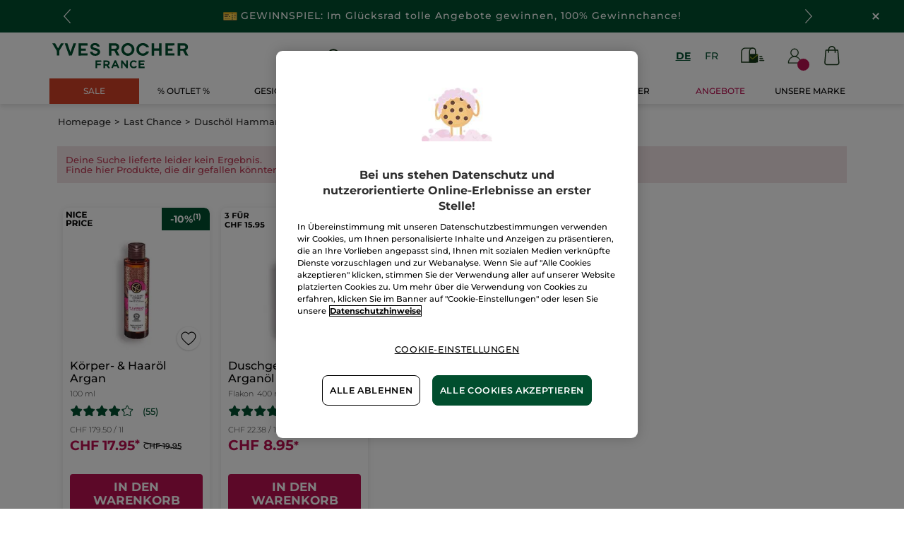

--- FILE ---
content_type: text/html;charset=UTF-8
request_url: https://www.yves-rocher.ch/de/last-chance/duschoel-hammam-arganoel-rosenwasser/p/95176?fromProduct=95176&replacementType=APPROACHING_TYPE
body_size: 106911
content:
<!DOCTYPE html><html lang="de"
      xmlns="http://www.w3.org/1999/xhtml"
><head><style>
    /* Prevent Flash of Unstyled Content */
    body {
        visibility: hidden;
        opacity: 0;
        transition: opacity 0.3s ease-in;
    }
    body.loaded {
        visibility: visible;
        opacity: 1;
    }
</style><link rel="preload" href="/css/0dbc5fe8/index.css" as="style"><link rel="stylesheet" href="/css/0dbc5fe8/index.css"
      media="print"
      onload="this.media='all'"><noscript><link rel="stylesheet" href="/css/0dbc5fe8/index.css"><style>.js-modal { pointer-events: initial; }</style></noscript><script>
    document.addEventListener("DOMContentLoaded", () => {
        document.body?.classList.add('loaded');
    });
</script><link rel="preconnect"
          href="https://medias.yves-rocher.ch"
    ><link rel="preconnect" href="https://cdn.cookielaw.org"><link rel="preconnect" href="https://apps.bazaarvoice.com"><link rel="preconnect" href="https://network-eu-a.bazaarvoice.com"><link rel="preconnect" href="https://www.googletagmanager.com"><link rel="preconnect" href="https://code.jquery.com"><link rel="preconnect" href="http://cdnjs.cloudfare.com"><script>
        /*<![CDATA[*/
        window.isDataLayerFirstVersionEnable = false;
        window.isDataLayerSecondVersionEnable = false;
        /*]]>*/
    </script><script>
    /*<![CDATA[*/
    window.isDataLayerFirstVersionEnable = true;
    if (typeof data === 'undefined') {
      let data;
    }
    data = JSON.parse("{\"event\":\"initialization\",\"profile\":\"prod\",\"meta\":{\"title\":\"Dusch\u00F6l Hammam Argan\u00F6l-Rosenwasser - Yves Rocher\",\"h1\":\"Dusch\u00F6l Hammam Argan\u00F6l-Rosenwasser\",\"description\":\"Dusch\u00F6l Hammam Argan\u00F6l-Rosenwasser - Kaufen Sie Ihr Beauty-Produkt online bei Yves Rocher und genie\u00DFen Sie die Vorteile der Pflanzen-Kosmetik.\",\"robots\":\"noindex, follow\",\"hrefLangs\":[{\"href\":\"https:\/\/www.yves-rocher.cz\/empty-template\",\"lang\":\"cs\",\"country\":\"CZ\"},{\"href\":\"https:\/\/www.yves-rocher.at\/empty-template\",\"lang\":\"de\",\"country\":\"AT\"},{\"href\":\"https:\/\/www.yves-rocher.ch\/de\/empty-template\",\"lang\":\"de\",\"country\":\"CH\"},{\"href\":\"https:\/\/www.yves-rocher.de\/empty-template\",\"lang\":\"de\",\"country\":\"DE\"},{\"href\":\"https:\/\/www.yvesrocher.ca\/en\/empty-template\",\"lang\":\"en\",\"country\":\"CA\"},{\"href\":\"https:\/\/www.yvesrocher.ca\/fr\/empty-template\",\"lang\":\"fr\",\"country\":\"CA\"},{\"href\":\"https:\/\/www.yves-rocher.ch\/fr\/empty-template\",\"lang\":\"fr\",\"country\":\"CH\"},{\"href\":\"https:\/\/www.yves-rocher.fr\/empty-template\",\"lang\":\"fr\",\"country\":\"FR\"},{\"href\":\"https:\/\/www.yves-rocher.pl\/empty-template\",\"lang\":\"pl\",\"country\":\"PL\"},{\"href\":\"https:\/\/www.yves-rocher.ro\/empty-template\",\"lang\":\"ro\",\"country\":\"RO\"},{\"href\":\"https:\/\/www.yves-rocher.ru\/empty-template\",\"lang\":\"ru\",\"country\":\"RU\"},{\"href\":\"https:\/\/www.yves-rocher.ru\/new-soin-corps\",\"lang\":\"ru\",\"country\":\"RU\"},{\"href\":\"https:\/\/www.yves-rocher.ua\/ru\/empty-template\",\"lang\":\"ru\",\"country\":\"UA\"},{\"href\":\"https:\/\/www.yves-rocher.se\/empty-template\",\"lang\":\"sv\",\"country\":\"SE\"},{\"href\":\"https:\/\/www.yvesrocher.com.tr\/empty-template\",\"lang\":\"tr\",\"country\":\"TR\"},{\"href\":\"https:\/\/www.yvesrocher.com.tr\/page\",\"lang\":\"tr\",\"country\":\"TR\"},{\"href\":\"https:\/\/www.yves-rocher.ua\/uk\/empty-template\",\"lang\":\"uk\",\"country\":\"UA\"}]},\"label\":\"pageproductreplacementapproaching\",\"components\":{\"gricontextmediacomponent-deatch_it_header_newsletter\":{\"uid\":\"cmsitem_00218326\",\"typeCode\":\"GrIconTextMediaComponent\",\"name\":\"DEATCH_IT_Header_Newsletter\",\"cmsCacheKey\":-1559851511,\"position\":\"Section1\",\"container\":false,\"label\":\"Newsletter\",\"link\":{\"uid\":\"cmsitem_00218325\",\"uuid\":\"eyJpdGVtSWQiOiJjbXNpdGVtXzAwMjE4MzI1IiwiY2F0YWxvZ0lkIjoiWVItREVBVENILWNvbnRlbnQtY2F0YWxvZyIsImNhdGFsb2dWZXJzaW9uIjoiT25saW5lIn0\\u003d\",\"typeCode\":\"GrWrapLinkComponent\",\"name\":\"DEATCH_Link_Newsletter_subscribe\",\"cmsCacheKey\":-1738148766,\"position\":\"Section1\",\"container\":false,\"url\":\"\/de\/newsletter\",\"target\":\"SAMEWINDOW\",\"atomic\":false,\"componentType\":\"grwraplink\",\"path\":\"cms\/grwraplink\"},\"advanceStyles\":{\"CSS__has-icon__newsletter\":{\"uid\":\"CSS__has-icon__newsletter\",\"uuid\":\"eyJpdGVtSWQiOiJDU1NfX2hhcy1pY29uX19uZXdzbGV0dGVyIiwiY2F0YWxvZ0lkIjoiWVItREVBVENILWNvbnRlbnQtY2F0YWxvZyIsImNhdGFsb2dWZXJzaW9uIjoiT25saW5lIn0\\u003d\",\"typeCode\":\"AdvanceStyleComponent\",\"name\":\"CSS__has-icon__newsletter\",\"cmsCacheKey\":-454752779,\"position\":\"Section1\",\"container\":false,\"classes\":\"has-icon has-icon_newsletter\",\"atomic\":false,\"componentType\":\"advancestyle\",\"path\":\"cms\/advancestyle\"}},\"atomic\":false,\"componentType\":\"gricontextmedia\",\"path\":\"cms\/gricontextmedia\"},\"grwidebannercomponent-deatch_all_wb_gewinnspiel_c1-2026\":{\"uid\":\"cmsitem_00754140\",\"typeCode\":\"GrWideBannerComponent\",\"name\":\"DEATCH_ALL_WB_GEWINNSPIEL_C1-2026\",\"cmsCacheKey\":-1019034720,\"position\":\"Section1\",\"container\":false,\"text\":\"\\u003cp class\\u003d\\\"tab_text_size_default text_XS wb_text m-b_0\\\"\\u003e\\u003cspan\\u003e\\u003cimg src\\u003d\\\"\/medias\/DEATCH-EMOTICON-TICKET.svg?context\\[base64]\\\" width\\u003d\\\"20\\\" \/\\u003e\\u003c\/span\\u003e\u00A0GEWINNSPIEL: Im Gl\u00FCcksrad tolle Angebote gewinnen, 100% Gewinnchance!\\u003c\/p\\u003e\",\"url\":\"\/de\/game\",\"atomic\":false,\"componentType\":\"grwidebanner\",\"path\":\"cms\/grwidebanner\"},\"productreplacementcomponent\":{\"typeCode\":\"ProductReplacementComponent\",\"cmsCacheKey\":0,\"position\":\"Section1\",\"container\":false,\"message\":\"Deine Suche lieferte leider kein Ergebnis.\\u003cbr\\u003eFinde hier Produkte, die dir gefallen k\u00F6nnten.\",\"grProductBoxContainerComponent\":{\"typeCode\":\"GrProductBoxContainerComponent\",\"cmsCacheKey\":0,\"position\":\"Section1\",\"container\":false,\"products\":[{\"bvReview\":{\"averageOverallRating\":4.2,\"numReviews\":55},\"categories\":[{\"code\":\"41200\",\"grBreadcrumbBanner\":{\"backgroundCrop\":false,\"backgroundDesktop\":{\"url\":\"\/medias\/BREADCRUMBBANNER-BODY.jpg?context\\[base64]\"},\"backgroundMobile\":{\"url\":\"\/medias\/DIGITAL-Iconographie-Mannequin-Body-Care-2024-1.jpg?context\\[base64]\"},\"imageCrop\":false,\"type\":\"BREAD_CRUMB\",\"backgroundColor\":\"ffffff\"},\"grMetaDescription\":\"Verw\u00F6hnen Sie Ihre Haut mit sanftem K\u00F6rper\u00F6l und reichhaltigem Balsam f\u00FCr seidig zarte und weiche Haut \u2665 Jetzt online bestellen bei YVES ROCHER!\",\"grMetaTitle\":\"K\u00F6rper\u00F6l \\u0026 Balsam f\u00FCr sanfte Haut\",\"grSEOBox\":\"\\u003cp\\u003eK\u00F6rper\u00F6l ist die perfekte Pflege f\u00FCr beanspruchte und trockene Haut. Au\u00DFerdem sorgt es f\u00FCr ein echtes Spa-Gef\u00FChl im heimischen Bad, denn mit den exklusiven und reichhaltigen \u00D6len schenken Sie Ihrem K\u00F6rper einzigartige Verw\u00F6hnmomente. Wohltuende \u00D6le wurden schon im Altertum f\u00FCr die Hautpflege verwandt. So erhielten beispielsweise K\u00F6nige und wichtige W\u00FCrdentr\u00E4ger vor ihrer Amts\u00FCbernahme eine entsprechende Salbung mit K\u00F6rper\u00F6l. Die \u00D6le, die daf\u00FCr genutzt wurden, galten schon damals als extrem wertvoll und wurden ausschlie\u00DFlich in speziellen Gef\u00E4\u00DFen aufbewahrt. Heute ist K\u00F6rper\u00F6l zum Gl\u00FCck nicht mehr unerschwinglich und auch nicht mehr nur Adeligen und W\u00FCrdentr\u00E4gern vorbehalten. Ganz im Gegenteil, es geh\u00F6rt f\u00FCr die meisten Frauen inzwischen sogar zum pers\u00F6nlichen Beautyprogramm und ist ein unverzichtbarer Bestandteil der Sch\u00F6nheitspflege.\\u003c\/p\\u003e\\n\\u003ch2 class\\u003d\\\"m-b_default text_left text_bold text_M\\\"\\u003eDie Vorteile von K\u00F6rper\u00F6l und Balsam\\u003c\/h2\\u003e\\u003cp\\u003e\\nWer sich eine streichelzarte Haut w\u00FCnscht, kommt um ein hochwertiges \u00D6l kaum herum. K\u00F6rper\u00F6le wirken r\u00FCckfettend und eignen sich daher ganz besonders gut f\u00FCr trockene Haut. Sie schlie\u00DFen die Feuchtigkeit perfekt in der Haut ein und sorgen somit f\u00FCr ein lang anhaltendes und angenehmes Gef\u00FChl der Geschmeidigkeit. Die zart schmelzende Textur des K\u00F6rperbalsams ist ebenfalls optimal f\u00FCr strapazierte und trockene Haut geeignet ohne zu fetten.\\u003cbr\\u003e\\nK\u00F6rper- und Massage\u00F6le der Linie   \\u003cb\\u003e \\u003cspan style\\u003d\\\"text-decoration: underline;\\\"\\u003e\\u003ca title\\u003d\\\"Les Plaisirs Nature\\\" href\\u003d\\\"\/c\/33\\\" target\\u003d\\\"_blank\\\"\\u003eLes Plaisirs Nature \\u003c\/b\\u003e\\u003c\/span\\u003e\\u003c\/a\\u003e verw\u00F6hnen Ihre Haut mit wertvollen pflanzlichen Wirkstoffen wie Jojoba-, Macadamia-, Aprikosen- oder Kokosnuss\u00F6l. Die zarten Duftnoten pflegen Ihre Haut perfekt und sorgen f\u00FCr eine entspannende Massage.\\u003c\/p\\u003e\\u003ch2 class\\u003d\\\"m-b_default text_left text_bold text_M\\\"\\u003e \\n \\nDie Anwendung von \u00D6l und Balsam\\u003c\/h2\\u003e\\u003cp\\u003e\\nWenn Sie K\u00F6rper\u00F6l auf Ihre trockene Haut auftragen, kann es eine Weile dauern, bis es eingezogen ist. Viel besser ist es, \u00D6l und Balsam nach dem Baden oder Duschen sanft in die noch feuchte und nicht v\u00F6llig abgetrocknete Haut einzumassieren. Die wertvollen Pflegekomponenten des \u00D6ls verbinden sich dann n\u00E4mlich besonders gut mit Ihrer Haut und ziehen schnell ein.\\n  \\u003cb\\u003e \\u003cspan style\\u003d\\\"text-decoration: underline;\\\"\\u003e\\u003ca title\\u003d\\\"Traditionelles Tiar\u00E9-\u00D6l\\\" href\\u003d\\\"\/p\/76624 \\\"target\\u003d\\\"_blank\\\"\\u003eTraditionelles Tiar\u00E9-\u00D6l\\u003c\/b\\u003e\\u003c\/span\\u003e\\u003c\/a\\u003e ist zudem nicht nur f\u00FCr die Haut geeignet, sondern auch f\u00FCr das Haar. Es f\u00FChlt sich schon nach kurzer Anwendungsdauer viel weicher, glatter und geschmeidiger an. Eine Einwirkzeit von wenigen Minuten reicht in der Regel schon aus. G\u00F6nnen Sie sich also einige Momente der Ruhe und waschen Sie Ihr Haar anschlie\u00DFend wie gewohnt mit Ihrem   \\u003cb\\u003e \\u003cspan style\\u003d\\\"text-decoration: underline;\\\"\\u003e\\u003ca title\\u003d\\\"Haarshampoo\\\" href\\u003d\\\"\/c\/51100\\\" target\\u003d\\\"_blank\\\"\\u003eHaarshampoo\\u003c\/b\\u003e\\u003c\/span\\u003e\\u003c\/a\\u003e . Mehr Produkte f\u00FCr Ihre Haarpflege finden Sie unter   \\u003cb\\u003e \\u003cspan style\\u003d\\\"text-decoration: underline;\\\"\\u003e\\u003ca title\\u003d\\\"Haar\u00F6l\\\" href\\u003d\\\"\/c\/51400\\\" target\\u003d\\\"_blank\\\"\\u003eHaar\u00F6l\\u003c\/b\\u003e\\u003c\/span\\u003e\\u003c\/a\\u003e.\\u003cbr\\u003e\\nEtwas anders wird dagegen   \\u003cb\\u003e \\u003cspan style\\u003d\\\"text-decoration: underline;\\\"\\u003e\\u003ca title\\u003d\\\"Dusch\u00F6l\\\" href\\u003d\\\"\/c\/43200\\\" target\\u003d\\\"_blank\\\"\\u003eDusch\u00F6l\\u003c\/b\\u003e\\u003c\/span\\u003e\\u003c\/a\\u003e angewendet. Wie der Name schon sagt, tragen Sie es schon unter der Dusche auf den K\u00F6rper auf. Sobald es mit Wasser in Ber\u00FChrung kommt, verwandelt sich das \u00D6l in einen hauchzarten Schaum, der nicht nur sanft reinigt, sondern nach dem Absp\u00FClen ein herrlich samtiges Gef\u00FChl auf Ihrer Haut hinterl\u00E4sst.\\u003cbr\\u003e\\nDoch neben den \u00D6len sorgt auch reichhaltiger Balsam f\u00FCr eine streichelzarte geschmeidige Haut. Der K\u00F6rperbalsam Bourbon-Vanille von Yves Rocher enth\u00E4lt aufbauende Karit\u00E9butter und repariert stark beanspruchte Haut sowie sehr trockene K\u00F6rperpartien und hinterl\u00E4sst einen verf\u00FChrerisch zarten Duft.\\u003c\/p\\u003e\\u003ch2 class\\u003d\\\"m-b_default text_left text_bold text_M\\\"\\u003e\\n \\nDas Geheimnis der Yves Rocher Massage- und K\u00F6rper\u00F6le\\u003c\/h2\\u003e\\u003cp\\u003e\\nJe nach Pflegelinie haben die Yves Rocher K\u00F6rper\u00F6le verschiedene pflanzliche Inhaltsstoffe. So duftet Monoi de Tahiti beispielsweise bet\u00F6rend nach Urlaub. Die verf\u00FChrerische Rezeptur versorgt Haut und Haar nach dem Aufspr\u00FChen optimal mit Feuchtigkeit und schenkt Ihnen ein sommerlich leichtes Wohlgef\u00FChl voller Anmut und Charme. Die Br\u00E4une Ihrer Haut kommt besser zur Geltung, Ihr Haar gl\u00E4nzt lebendig und erh\u00E4lt einen verf\u00FChrerischen Duft, der lange anh\u00E4lt.\\u003cbr\\u003e\\nSpeziell f\u00FCr sehr trockene Haut hat die Yves Rocher Forschung das 2-Phasen Pflege-\u00D6l mit wertvollem Hafer-Extrakt entwickelt. Der Extrakt hat eine stark bes\u00E4nftigende Wirkung, ist aber gleichzeitig ungemein sanft und begeistert durch einen sehr nat\u00FCrlichen dezenten Duft.\\nMandarine, Zitrone und Zeder verleihen dem Yves Rocher K\u00F6rper- und Massage-\u00D6l einen sinnlich-fruchtigen Duft, der auf Geist und K\u00F6rper eine wohltuende positive Wirkung hat. Sie f\u00FChlen sich belebt und voller neuer Energie.\\u003cbr\\u003e\\nDie \u00E4therischen \u00D6le aus Mandarine, Zitrone und Zeder wurden mit Jojoba\u00F6l, Macadamia\u00F6l, F\u00E4rberdistel\u00F6l, Aprikosenkern\u00F6l und Kokosnuss\u00F6l kombiniert, so dass Ihre Haut gleichzeitig mit wichtigen Aufbaustoffen versorgt wird.\\u003cbr\\u003e\\nW\u00FCnschen Sie sich dagegen mehr Ruhe, Gelassenheit, Entspannung und Harmonie, ist das Yves Rocher K\u00F6rper- und Massage\u00F6l Orangenbl\u00FCte, Lavendel und Petitgrain die richtige Wahl f\u00FCr Sie. Es sorgt f\u00FCr besondere Momente voller Wohlbefinden und ist in all jenen Situationen perfekt, in denen Sie das Bed\u00FCrfnis haben, sich selbst etwas Gutes zu g\u00F6nnen.\\u003cbr\\u003e\\nEinen sommerlichen schimmernden Hautton zaubert das   \\u003cb\\u003e \\u003cspan style\\u003d\\\"text-decoration: underline;\\\"\\u003e\\u003ca title\\u003d\\\"schimmernde K\u00F6rper-\u00D6l\\\" href\\u003d\\\"\/p\/56419\\\" target\\u003d\\\"_blank\\\"\\u003eschimmernde K\u00F6rper-\u00D6l\\u003c\/b\\u003e\\u003c\/span\\u003e\\u003c\/a\\u003e mit Mono\u00EF de Tahiti. Winzige Partikel schenken Ihrer Haut einen wundersch\u00F6nen sanften Schimmer und intensivieren Ihre nat\u00FCrliche Br\u00E4une. Gleichzeitig umh\u00FCllt es Sie mit einem exotischen Duft und spendet ausreichend Feuchtigkeit.\\u003c\/p\\u003e\",\"grSEOBoxTitle\":\"K\u00F6rper\u00F6l und Balsam: f\u00FCr das Spa-Gef\u00FChl zu Hause\",\"name\":\"K\u00F6rper\u00F6l \\u0026 Balsam\",\"url\":\"\/de\/koerper\/koerperpflege\/koerperoel-und-balsam\/c\/41200\",\"grType\":\"NAVIGATION\",\"grRobots\":\"index, follow\",\"grBreadcrumbVisibility\":true,\"grMkpPromotion\":false},{\"code\":\"33\",\"description\":\"Eine neue Linie mit Duschbad- und K\u00F6rperpflegeprodukten ohne Sulfate* f\u00FCr ein intensives Wohlf\u00FChlerlebnis.\\n*95% der Inhaltsstoffe nat\u00FCrlichen Ursprungs, Durchschnitt aller Produkte der Produktlinie.\",\"grBrandBanner\":{\"backgroundCrop\":false,\"backgroundDesktop\":{\"url\":\"\/medias\/2402-PLP-D-BB-toiletry-refill-725x180.jpg?context\\[base64]\"},\"backgroundPdpDesktop\":{\"url\":\"\/medias\/2402-PDP-M-BB-toiletry-refill-750x400.jpg?context\\[base64]\"},\"backgroundMobile\":{\"url\":\"\/medias\/2402-PLP-M-BB-toiletry-refill-750x310.jpg?context\\[base64]\"},\"backgroundPdpMobile\":{\"url\":\"\/medias\/2402-PDP-M-BB-toiletry-refill-750x400.jpg?context\\[base64]\"},\"contentText\":\"Jeden Tag eine komplette Reihe aussergew\u00F6hnlicher Reinigungsartikel, f\u00FCr ein besseres Wohlbefinden.\",\"imageCrop\":false,\"title\":\"Mehr Pflanzenpflege, mehr Freude!\",\"type\":\"BRAND_BANNER\"},\"name\":\"Bain de Nature\",\"url\":\"\/de\/bain-de-nature\/c\/33\",\"grType\":\"PRODUCTLINE\",\"grRobots\":\"index, follow\",\"grBreadcrumbVisibility\":true,\"grTab\":[{\"grTabLabel\":\"Duschgel\",\"grTabUrl\":\"c\/33?q\\u003d:default:productType:Duschgel\"},{\"grTabLabel\":\"Sets\",\"grTabUrl\":\"c\/33?q\\u003d:default:category:40000-kits\"},{\"grTabLabel\":\"Handpflege\",\"grTabUrl\":\"c\/33?q\\u003d:default:category:41500\"},{\"grTabLabel\":\"Peeling\",\"grTabUrl\":\"c\/33?q\\u003d:default:category:41300:category:41400\"},{\"grTabLabel\":\"Bodylotion\",\"grTabUrl\":\"c\/33?q\\u003d:default:category:41300\"}],\"grMkpPromotion\":false},{\"code\":\"DEATCH_23_bain_nature_elligible\",\"name\":\"DEATCH_23_bain_nature_elligible\",\"url\":\"\/de\/categorie-local-creation-promo\/deatch-23-bain-nature-elligible\/c\/DEATCH_23_bain_nature_elligible\",\"grType\":\"PROMOTION\",\"grRobots\":\"index, follow\",\"grBreadcrumbVisibility\":true,\"grMkpPromotion\":false},{\"code\":\"niceprice\",\"name\":\"Nice price\",\"url\":\"\/de\/nice-price\/c\/niceprice\",\"grType\":\"FLAG\",\"grRobots\":\"index, follow\",\"grBreadcrumbVisibility\":true,\"grMkpPromotion\":false},{\"code\":\"DE_1er_pdt_gratis\",\"name\":\"1er  produit offert eligible deatch\",\"url\":\"\/de\/categorie-local-creation-promo\/1er-produit-offert-eligible-deatch\/c\/DE_1er_pdt_gratis\",\"grType\":\"PROMOTION\",\"grRobots\":\"index, follow\",\"grBreadcrumbVisibility\":true,\"grMkpPromotion\":false},{\"code\":\"birthday\",\"description\":\"\\u003cp\\u003e*Ausgenommen Produkt-Sets, Gesichtsreinigung und Kurpflege.\\u003c\/p\\u003e\",\"grBrandBanner\":{\"backgroundCrop\":false,\"backgroundDesktop\":{\"url\":\"\/medias\/DACH-PLP-NEWSLETTER-CADEAU.png?context\\[base64]\"},\"backgroundMobile\":{\"url\":\"\/medias\/DACH-PLP-NEWSLETTER-CADEAU.png?context\\[base64]\"},\"imageCrop\":false,\"title\":\"\\u003cp\\u003e1. PRODUKT IM WARENKORB GRATIS*\\u003c\/p\\u003e\\n\",\"type\":\"BRAND_BANNER\",\"backgroundColor\":\"#fde9de\"},\"name\":\"ALLES LIEBE ZUM GEBURTSTAG!\",\"url\":\"\/de\/alles-liebe-zum-geburtstag-\/c\/birthday\",\"grType\":\"PROMOTION\",\"grRobots\":\"noindex, nofollow\",\"grBreadcrumbVisibility\":true,\"grTab\":[{\"grTabLabel\":\"Gesichtspflege\",\"grTabUrl\":\"?query\\u003dnull:cf__categoryfirstlevelname:Gesichtspflege\"},{\"grTabLabel\":\"Make-up\",\"grTabUrl\":\"?query\\u003dnull:cf__categoryfirstlevelname:Makev__up\"},{\"grTabLabel\":\"Parfum\",\"grTabUrl\":\"?query\\u003dnull:cf__categoryfirstlevelname:Parfum\"},{\"grTabLabel\":\"Haarpflege\",\"grTabUrl\":\"?q\\u003d:relevance:categoryFirstLevel:50000\"},{\"grTabLabel\":\"K\u00F6rperpflege\",\"grTabUrl\":\"?query\\u003dnull:cf__categoryfirstlevelname:K\u00F6rper\"}],\"grMkpPromotion\":false},{\"code\":\"deatch-perm-wcy\",\"name\":\"wcy\",\"url\":\"\/de\/wcy\/c\/deatch-perm-wcy\",\"grType\":\"PROMOTION\",\"grRobots\":\"index, follow\",\"grBreadcrumbVisibility\":true,\"grMkpPromotion\":false},{\"code\":\"sortiment\",\"grNameHtml\":\"MAIN SELECTION Yves Rocher\",\"name\":\"Sortiment ONE\",\"url\":\"\/de\/sortiment-one\/c\/sortiment\",\"grType\":\"PROMOTION\",\"grRobots\":\"index, nofollow\",\"grBreadcrumbVisibility\":true,\"grTab\":[{\"grTabLabel\":\"K\u00F6rperpflege\",\"grTabUrl\":\"?query\\u003dnull:cf__categoryfirstlevelname:K\u00F6rper\"},{\"grTabLabel\":\"Make-up\",\"grTabUrl\":\"?query\\u003dnull:cf__categoryfirstlevelname:Makev__up\"},{\"grTabLabel\":\"Haarpflege\",\"grTabUrl\":\"?q\\u003d:relevance:categoryFirstLevel:50000\"},{\"grTabLabel\":\"Parfum\",\"grTabUrl\":\"?query\\u003dnull:cf__categoryfirstlevelname:Parfum\"},{\"grTabLabel\":\"Gesichtspflege\",\"grTabUrl\":\"?query\\u003dnull:cf__categoryfirstlevelname:Gesichtspflege\"}],\"grMkpPromotion\":false},{\"code\":\"choice\",\"description\":\"\\u003cp\\u003eGib den Code \\u003cspan style\\u003d\\\"color:#ffffff;\\\"\\u003e\\u003cstrong\\u003e\\u003cspan style\\u003d\\\"background-color:#004e2e;\\\"\\u003eLOVE26\\u003c\/span\\u003e\\u003c\/strong\\u003e\\u003c\/span\\u003e im Warenkorb ein und erhalte dein Lieblingprodukt \\u003cstrong\\u003eGRATIS \\u003c\/strong\\u003eab CHF35.\u00A0Code verf\u00FCgbar bis zum 29.1.2026. G\u00FCltig auf das gesamte Sortiment, ausgenommen Sets, Limited Edition und Aufhellende Kurpflege. \\u003cem\\u003eCode ersetzt das 1. Geschenk im Warenkorb.\\u003c\/em\\u003e\\u003c\/p\\u003e\",\"grBrandBanner\":{\"backgroundCrop\":false,\"imageCrop\":false,\"type\":\"BRAND_BANNER\"},\"grNameHtml\":\"Dein Lieblingsprodukt GRATIS\",\"name\":\"Top Angebot\",\"url\":\"\/de\/top-angebot\/c\/choice\",\"grType\":\"PROMOTION\",\"grRobots\":\"noindex, nofollow\",\"grBreadcrumbVisibility\":true,\"grTab\":[{\"grTabLabel\":\"Gesichtspflege\",\"grTabUrl\":\"?query\\u003dnull:cf__categoryfirstlevelname:Gesichtspflege\"},{\"grTabLabel\":\"Parfum\",\"grTabUrl\":\"?query\\u003dnull:cf__categoryfirstlevelname:Parfum\"},{\"grTabLabel\":\"Haarpflege\",\"grTabUrl\":\"?q\\u003d:relevance:categoryFirstLevel:50000\"},{\"grTabLabel\":\"K\u00F6rperpflege\",\"grTabUrl\":\"?query\\u003dnull:cf__categoryfirstlevelname:K\u00F6rper\"},{\"grTabLabel\":\"Make-up\",\"grTabUrl\":\"?query\\u003dnull:cf__categoryfirstlevelname:Makev__up\"},{\"grTabLabel\":\"\\u0026#x1F334 Monoi\",\"grTabUrl\":\"?query\\u003dnull%3Acf__productline%3AMono\u00EF\"}],\"notSelectedBackgroundColor\":\"#F6EDE2\",\"notSelectedTextColor\":\"#004E2E\",\"notSelectedOutlineColor\":\"#FFFFFF\",\"selectedBackgroundColor\":\"#F6EDE2\",\"selectedTextColor\":\"#004E2E\",\"selectedOutlineColor\":\"#860D1C\",\"grMkpPromotion\":false},{\"code\":\"royal\",\"grBrandBanner\":{\"backgroundCrop\":false,\"backgroundDesktop\":{\"url\":\"\/medias\/CHFR-D-PLP-BANER-C2-1-AMONG-4.jpg?context\\[base64]\"},\"backgroundMobile\":{\"url\":\"\/medias\/CHFR-D-PLP-BANER-C2-1-AMONG-4.jpg?context\\[base64]\"},\"imageCrop\":false,\"type\":\"BRAND_BANNER\"},\"grNameHtml\":\"EIN EXTRA GESCHENK F\u00DCR DICH\",\"name\":\"EIN EXTRA GESCHENK F\u00DCR DICH\",\"url\":\"\/de\/ein-extra-geschenk-fuer-dich\/c\/royal\",\"grType\":\"PROMOTION\",\"grRobots\":\"noindex, nofollow\",\"grBreadcrumbVisibility\":true,\"grTab\":[{\"grTabLabel\":\"Gesichtspflege\",\"grTabUrl\":\"?q\\u003d:relevance:categoryFirstLevel:10000\"},{\"grTabLabel\":\"Parfum\",\"grTabUrl\":\"?q\\u003d:relevance:categoryFirstLevel:30000\"},{\"grTabLabel\":\"K\u00F6rperpflege\",\"grTabUrl\":\"?q\\u003d:relevance:categoryFirstLevel:40000\"},{\"grTabLabel\":\"Make-up\",\"grTabUrl\":\"?q\\u003d:relevance:categoryFirstLevel:20000\"}],\"notSelectedBackgroundColor\":\"#c45959\",\"notSelectedTextColor\":\"#FFFFFF\",\"notSelectedOutlineColor\":\"#FFFFFF\",\"selectedBackgroundColor\":\"#FFFFFF\",\"selectedTextColor\":\"#c45959\",\"selectedOutlineColor\":\"#c45959\",\"grMkpPromotion\":false},{\"code\":\"news\",\"description\":\"\\u003cp\\u003e\\u003cstrong\\u003eNutze deine Angebote im Oktober: mit Code \\u003cspan style\\u003d\\\"color:#ffffff\\\"\\u003e\\u003cspan style\\u003d\\\"background-color:#376b4c;\\\"\\u003eFURDICH\\u003c\/span\\u003e\\u003c\/span\\u003e\u00A0schenken wir dir 5\u20AC ab 25\u20AC Bestellwert\\u003c\/strong\\u003e\u00A0bis zum 17.11.2025 + eine \\u003cstrong\\u003eGratis-\u00DCberraschung\\u003c\/strong\\u003e\\u003cspan style\\u003d\\\"background-color: rgb(255, 255, 255);\\\"\\u003e\u00A0ab\\u003c\/span\\u003e\u00A020\u20AC Bestellwert + eine \\u003cspan style\\u003d\\\"color:#ffffff;\\\"\\u003e\\u003cstrong\\u003e\\u003cspan style\\u003d\\\"background-color:#fc8e41;\\\"\\u003eAugenpflege GLOW ENERGIE\\u003c\/span\\u003e\\u003c\/strong\\u003e\\u003c\/span\\u003e geschenkt beim Kauf einer Gesichtspflege.\\u003c\/p\\u003e\",\"grBrandBanner\":{\"backgroundCrop\":false,\"imageCrop\":false,\"imageDesktop\":{\"url\":\"\/medias\/Banner-Mailing-Octobre-DE.png?context\\[base64]\"},\"imageMobile\":{\"url\":\"\/medias\/Banner-Mailing-Octobre-DE.png?context\\[base64]\"},\"type\":\"BRAND_BANNER\"},\"grMetaDescription\":\"Entdecke deine exklusiven Angebote bei Yves Rocher\",\"grNameHtml\":\"Deine Angebote im Oktober\",\"name\":\"Exklusives Geschenk\",\"url\":\"\/de\/exklusives-geschenk\/c\/news\",\"grType\":\"PROMOTION\",\"grRobots\":\"noindex, nofollow\",\"grBreadcrumbVisibility\":true,\"grTab\":[{\"grTabLabel\":\"Gesichtspflege\",\"grTabUrl\":\"?query\\u003dnull:cf__categoryfirstlevelname:Gesichtspflege\"},{\"grTabLabel\":\"Parfum\",\"grTabUrl\":\"?query\\u003dnull:cf__categoryfirstlevelname:Parfum\"},{\"grTabLabel\":\"K\u00F6rper\",\"grTabUrl\":\"?query\\u003dnull:cf__categoryfirstlevelname:K\u00F6rper\"},{\"grTabLabel\":\"Haare\",\"grTabUrl\":\"?query\\u003dnull:cf__categoryfirstlevelname:Haare\"}],\"grMkpPromotion\":false},{\"code\":\"DEATCH_23_exclus_50%\",\"name\":\"DEATCH_23_exclus_50%\",\"url\":\"\/de\/categorie-local-creation-promo\/deatch-23-exclus-50-\/c\/DEATCH_23_exclus_50%25\",\"grType\":\"PROMOTION\",\"grRobots\":\"index, follow\",\"grBreadcrumbVisibility\":true,\"grMkpPromotion\":false},{\"code\":\"DEATCH_CATE_TEST_REF_KO\",\"description\":\"1. Produkt im Warenkorb GRATIS*\\n*Code CRAZY g\u00FCltig ab 20\u20AC Bestellwert. G\u00FCltig auf das gesamte Sortiment, ausgenommen Sets, Aufhellende Kurpflege und Adventskalender.\",\"name\":\"CATE_TEST_REF_KO\",\"url\":\"\/de\/categorie-local-creation-promo\/cate-test-ref-ko\/c\/DEATCH_CATE_TEST_REF_KO\",\"grType\":\"PROMOTION\",\"grRobots\":\"index, follow\",\"grBreadcrumbVisibility\":true,\"grMkpPromotion\":false},{\"code\":\"auswahl-beauty\",\"description\":\"\\u003cp\\u003e\\u003cstrong\\u003eLetzte Tage SALE\\u003c\/strong\\u003e mit \\u003cstrong\\u003eCode \\u003cspan style\\u003d\\\"background-color:#a4c2e6;\\\"\\u003eWINTER26\\u003c\/span\\u003e\\u003c\/strong\\u003e\u00A0und CHF10 ab CHF60, CHF20 ab CHF80 und CHF25 ab CHF100 Bestellwert.\u00A0\\u003cspan style\\u003d\\\"font-size:10px;\\\"\\u003eCode g\u00FCltig bis 2.2.2026.\\u003c\/span\\u003e\\u003c\/p\\u003e\",\"grBrandBanner\":{\"backgroundCrop\":false,\"backgroundDesktop\":{\"url\":\"\/medias\/D-PLP-BANNER-C1-PROMO-1-.jpg?context\\[base64]\"},\"backgroundMobile\":{\"url\":\"\/medias\/D-PLP-BANNER-C1-PROMO-1-.jpg?context\\[base64]\"},\"imageCrop\":false,\"type\":\"BRAND_BANNER\"},\"grNameHtml\":\"Unsere Angebote\",\"name\":\"AUSWAHL BEAUTY\",\"url\":\"\/de\/auswahl-beauty\/c\/auswahl-beauty\",\"grType\":\"PROMOTION\",\"grRobots\":\"index, follow\",\"grBreadcrumbVisibility\":true,\"grTab\":[{\"grTabLabel\":\"Produkte im SALE\u26A1\",\"grTabUrl\":\"?sort\\u003dsfs__isDiscount-desc\"},{\"grTabLabel\":\"Parfum\",\"grTabUrl\":\"?query\\u003dnull:cf__categoryfirstlevelname:Parfum\"},{\"grTabLabel\":\"Gesichtspflege\",\"grTabUrl\":\"?query\\u003dnull:cf__categoryfirstlevelname:Gesichtspflege\"},{\"grTabLabel\":\"Sets\",\"grTabUrl\":\"?query\\u003dnull:cf__attr_product_type:Vorteilsv__Sets\"},{\"grTabLabel\":\"\u26A1 Last Chance\",\"grTabUrl\":\"?query\\u003dnull:cf__categoryfirstlevelname:Last%20Chance\"},{\"grTabLabel\":\"K\u00F6rper\",\"grTabUrl\":\"?query\\u003dnull:cf__categoryfirstlevelname:K\u00F6rper\"}],\"grMkpPromotion\":false},{\"code\":\"kleine-preise\",\"grBrandBanner\":{\"backgroundCrop\":false,\"imageCrop\":false,\"imageDesktop\":{\"url\":\"\/medias\/AT-D-PLP-BANER-C8-RECRUTEMENT.jpg?context\\[base64]\"},\"imageMobile\":{\"url\":\"\/medias\/AT-D-PLP-BANER-C8-RECRUTEMENT.jpg?context\\[base64]\"},\"type\":\"BRAND_BANNER\"},\"grNameHtml\":\"Auswahl kleine Preise\",\"name\":\"Kleine Preise\",\"url\":\"\/de\/kleine-preise\/c\/kleine-preise\",\"grType\":\"PROMOTION\",\"grRobots\":\"index, follow\",\"grBreadcrumbVisibility\":true,\"grTab\":[{\"grTabLabel\":\"K\u00F6rper\",\"grTabUrl\":\"?q\\u003d:relevance:categoryFirstLevel:40000\"},{\"grTabLabel\":\"Parfum\",\"grTabUrl\":\"?q\\u003d:relevance:categoryFirstLevel:30000\"},{\"grTabLabel\":\"Gesichtspflege\",\"grTabUrl\":\"?q\\u003d:relevance:categoryFirstLevel:10000\"}],\"grMkpPromotion\":false}],\"code\":\"39722\",\"description\":\"\\u003cp\\u003eDiese Bodylotion ohne Silikon oder Farbstoffe sorgt f\u00FCr ein Naturgef\u00FChl, indem sie die Haut mit Feuchtigkeit versorgt und sanft parf\u00FCmiert.\\u003c\/p\\u003e\\n\\u003cul\\u003e\\n\\u003cli\\u003e\\u003cstrong\\u003eDuft:\\u003c\/strong\\u003e Argan und Rose\\u003c\/li\\u003e\\n\\u003cli\\u003e\\u003cstrong\\u003eAnwendungsbereich:\\u003c\/strong\\u003e K\u00F6rper und Haar\\u003c\/li\\u003e\\n\\u003cli\\u003e\\u003cstrong\\u003eTextur:\\u003c\/strong\\u003e \u00D6l\\u003c\/li\\u003e\\n\\u003cli\\u003e\\u003cstrong\\u003eVorteile:\\u003c\/strong\\u003e \u00D6l zu 99 % nat\u00FCrlichen Ursprungs und ohne Mineral\u00F6l. N\u00E4hrt, versch\u00F6nert und parf\u00FCmiert sanft die Haut\\u003c\/li\\u003e\\n\\u003c\/ul\\u003e\\n\\u003cp\\u003e\\u003cstrong\\u003eDer Duft:\\u003c\/strong\\u003e\\u003c\/p\\u003e\\n\\u003cp\\u003eDie entspannende Wirkung eines traditionellen Hammam mit einem berauschenden orientalischen Duft. Reich an \\u003cstrong\\u003eArgan\u00F6l\\u003c\/strong\\u003e und \\u003cstrong\\u003eBio-Rose\\u003c\/strong\\u003e aus Marokko.\\u003c\/p\\u003e\\n\\u003cp\\u003e\\u003cstrong\\u003eDas Ergebnis:\\u003c\/strong\\u003e\\u003c\/p\\u003e\\n\\u003cp\\u003e\\u003cstrong\\u003e100 %\\u003c\/strong\\u003e der Personen geben an, dass das Haar gen\u00E4hrt wird und sich angenehm anf\u00FChlt\\u003csup\\u003e*\\u003c\/sup\\u003e\\u003cbr \/\\u003e\\u003cstrong\\u003e100 %\\u003c\/strong\\u003e der Personen geben an, dass die Haut sofort gen\u00E4hrt wird, sich weich anf\u00FChlt und nicht klebt\\u003csup\\u003e*\\u003c\/sup\\u003e\\u003cbr \/\\u003e\\u003cstrong\\u003e88 %\\u003c\/strong\\u003e der Personen geben an, dass das Haar sich leicht entwirren l\u00E4sst\\u003csup\\u003e*\\u003c\/sup\\u003e\\u003cbr \/\\u003e\\u003cstrong\\u003e75 %\\u003c\/strong\\u003e der Personen geben an, dass die Textur leicht einzieht\\u003csup\\u003e*\\u003c\/sup\\u003e\\u003c\/p\\u003e\\n\\u003cp\\u003e\\u003cstrong\\u003eLeitfaden zur M\u00FClltrennung:\\u003c\/strong\\u003e\\u003c\/p\\u003e\\n\\u003cp\\u003eDen Flakon mitsamt der Pumpe in die gelbe Tonne werfen.\\u003c\/p\\u003e\\n\\u003cp\\u003e\\u003cem\\u003eHinweis: Die Pumpen lassen sich nur schwer recyceln. Wir arbeiten daran mit unseren Lieferanten und Recyclingpartnern. Seit 2020 bestehen unsere Flakons aus zu 100 % recyceltem und recycelbarem Plastik.\\u003c\/em\\u003e\\u003c\/p\\u003e\",\"ean\":\"3660005397221\",\"grHreflangs\":[{\"href\":\"https:\/\/www.yves-rocher.at\/koerper\/koerperpflege\/koerperoel-und-balsam\/koerper-und-haaroel-argan\/p\/39722\",\"lang\":\"de\",\"country\":\"AT\",\"canonical\":\"https:\/\/www.yves-rocher.at\/koerper\/koerperpflege\/koerperoel-und-balsam\/koerper-und-haaroel-argan\/p\/39722\"},{\"href\":\"https:\/\/www.yves-rocher.pl\/cialo-i-kapiel\/pielegnacja-ciala\/opieka-naprawcza\/olejek-do-ciala-i-wlosow-argan-100-ml\/p\/57960\",\"lang\":\"pl\",\"country\":\"PL\",\"canonical\":\"https:\/\/www.yves-rocher.pl\/cialo-i-kapiel\/pielegnacja-ciala\/opieka-naprawcza\/olejek-do-ciala-i-wlosow-argan-100-ml\/p\/57960\"},{\"href\":\"https:\/\/www.yves-rocher.ch\/de\/koerper\/koerperpflege\/koerperoel-und-balsam\/koerper-und-haaroel-argan\/p\/39722\",\"lang\":\"de\",\"country\":\"CH\",\"canonical\":\"https:\/\/www.yves-rocher.ch\/de\/koerper\/koerperpflege\/koerperoel-und-balsam\/koerper-und-haaroel-argan\/p\/39722\"},{\"href\":\"https:\/\/www.yves-rocher.be\/nl\/lichaam-et-douche\/lichaamsverzorging\/bodyolie-en-milk\/olie-voor-lichaam-et-haar-met-argan\/p\/39722\",\"lang\":\"nl\",\"country\":\"BE\",\"canonical\":\"https:\/\/www.yves-rocher.be\/nl\/lichaam-et-douche\/lichaamsverzorging\/bodyolie-en-milk\/olie-voor-lichaam-et-haar-met-argan\/p\/39722\"},{\"href\":\"https:\/\/www.yves-rocher.be\/fr\/corps-et-bain\/soin-du-corps\/huile-et-lait-corps\/huile-corps-et-cheveux-argan\/p\/39722\",\"lang\":\"fr\",\"country\":\"BE\",\"canonical\":\"https:\/\/www.yves-rocher.be\/fr\/corps-et-bain\/soin-du-corps\/huile-et-lait-corps\/huile-corps-et-cheveux-argan\/p\/39722\"},{\"href\":\"https:\/\/www.yves-rocher.ro\/corp-si-baie\/ingrijire-corporala\/produse-de-ingrijire-si-regenerare-pentru-corp\/ulei-pentru-corp-si-par-argan\/p\/57960\",\"lang\":\"ro\",\"country\":\"RO\",\"canonical\":\"https:\/\/www.yves-rocher.ro\/corp-si-baie\/ingrijire-corporala\/produse-de-ingrijire-si-regenerare-pentru-corp\/ulei-pentru-corp-si-par-argan\/p\/57960\"},{\"href\":\"https:\/\/www.yvesrocher.com.tr\/vucut-et-banyo\/vucut-bakimi\/vucut-peelingleri-ve-yaglari\/sac-ve-vucut-yagi-nemlendirici-besleyici-oryantal-argan-gul-vegan\/p\/57960\",\"lang\":\"tr\",\"country\":\"TR\",\"canonical\":\"https:\/\/www.yvesrocher.com.tr\/vucut-et-banyo\/vucut-bakimi\/vucut-peelingleri-ve-yaglari\/sac-ve-vucut-yagi-nemlendirici-besleyici-oryantal-argan-gul-vegan\/p\/57960\"},{\"href\":\"https:\/\/www.yves-rocher.ch\/fr\/corps\/soins-du-corps\/huile-et-baume-corps\/huile-corps-et-cheveux-argan\/p\/39722\",\"lang\":\"fr\",\"country\":\"CH\",\"canonical\":\"https:\/\/www.yves-rocher.ch\/fr\/corps\/soins-du-corps\/huile-et-baume-corps\/huile-corps-et-cheveux-argan\/p\/39722\"},{\"href\":\"https:\/\/www.yves-rocher.es\/cuerpo-y-bano\/bano-y-ducha\/aceites-corporales\/aceite-cuerpo-y-cabellos-argan\/p\/39722\",\"lang\":\"es\",\"country\":\"ES\",\"canonical\":\"https:\/\/www.yves-rocher.es\/cuerpo-y-bano\/bano-y-ducha\/aceites-corporales\/aceite-cuerpo-y-cabellos-argan\/p\/39722\"},{\"href\":\"https:\/\/www.yves-rocher.fr\/corps-et-douche\/soin-du-corps\/huile-et-soin-reparateur\/huile-corps-et-cheveux-argan\/p\/39722\",\"lang\":\"fr\",\"country\":\"FR\",\"canonical\":\"https:\/\/www.yves-rocher.fr\/corps-et-douche\/soin-du-corps\/huile-et-soin-reparateur\/huile-corps-et-cheveux-argan\/p\/39722\"},{\"href\":\"https:\/\/www.yves-rocher.cz\/telo-a-koupel\/pece-o-telo\/telove-oleje\/olej-na-telo-a-vlasy-argan-et-bio-ruze-z-maroka\/p\/57960\",\"lang\":\"cs\",\"country\":\"CZ\",\"canonical\":\"https:\/\/www.yves-rocher.cz\/telo-a-koupel\/pece-o-telo\/telove-oleje\/olej-na-telo-a-vlasy-argan-et-bio-ruze-z-maroka\/p\/57960\"},{\"href\":\"https:\/\/www.yves-rocher.nl\/lichaam-et-douche\/lichaamsverzorging\/bodyolie-en-milk\/olie-voor-lichaam-et-haar-met-argan\/p\/39722\",\"lang\":\"nl\",\"country\":\"NL\",\"canonical\":\"https:\/\/www.yves-rocher.nl\/lichaam-et-douche\/lichaamsverzorging\/bodyolie-en-milk\/olie-voor-lichaam-et-haar-met-argan\/p\/39722\"},{\"href\":\"https:\/\/www.yves-rocher.de\/koerper\/koerperpflege\/koerperoel-und-balsam\/koerper-und-haaroel-argan\/p\/39722\",\"lang\":\"de\",\"country\":\"DE\",\"canonical\":\"https:\/\/www.yves-rocher.de\/koerper\/koerperpflege\/koerperoel-und-balsam\/koerper-und-haaroel-argan\/p\/39722\"}],\"grNbVariant\":0,\"grOffer\":{\"advantage\":{\"formattedValue\":\"10%\",\"type\":\"DISCOUNT\",\"value\":\"0.10\"},\"price\":{\"currencyIso\":\"CHF\",\"formattedValue\":\"CHF 17.95\",\"priceType\":\"BUY\",\"value\":17.95}},\"grPackaging\":{\"contentUnit\":\"ml\",\"formattedValue\":\"100 ml\",\"numberContentUnits\":100.0,\"refFormattedValue\":\"CHF 179.50 \/ 1l\",\"refPrice\":{\"currencyIso\":\"CHF\",\"formattedValue\":\"CHF 179.50\",\"priceType\":\"BUY\",\"value\":179.50},\"refQuantity\":1.0},\"grProductLine\":{\"code\":\"33\",\"description\":\"Eine neue Linie mit Duschbad- und K\u00F6rperpflegeprodukten ohne Sulfate* f\u00FCr ein intensives Wohlf\u00FChlerlebnis.\\n*95% der Inhaltsstoffe nat\u00FCrlichen Ursprungs, Durchschnitt aller Produkte der Produktlinie.\",\"grBrandBanner\":{\"backgroundCrop\":false,\"backgroundDesktop\":{\"url\":\"\/medias\/2402-PLP-D-BB-toiletry-refill-725x180.jpg?context\\[base64]\"},\"backgroundPdpDesktop\":{\"url\":\"\/medias\/2402-PDP-M-BB-toiletry-refill-750x400.jpg?context\\[base64]\"},\"backgroundMobile\":{\"url\":\"\/medias\/2402-PLP-M-BB-toiletry-refill-750x310.jpg?context\\[base64]\"},\"backgroundPdpMobile\":{\"url\":\"\/medias\/2402-PDP-M-BB-toiletry-refill-750x400.jpg?context\\[base64]\"},\"contentText\":\"Jeden Tag eine komplette Reihe aussergew\u00F6hnlicher Reinigungsartikel, f\u00FCr ein besseres Wohlbefinden.\",\"imageCrop\":false,\"title\":\"Mehr Pflanzenpflege, mehr Freude!\",\"type\":\"BRAND_BANNER\"},\"name\":\"Bain de Nature\",\"url\":\"\/de\/bain-de-nature\/c\/33\",\"grType\":\"PRODUCTLINE\",\"grRobots\":\"index, follow\",\"grBreadcrumbVisibility\":true,\"grTab\":[{\"grTabLabel\":\"Duschgel\",\"grTabUrl\":\"c\/33?q\\u003d:default:productType:Duschgel\"},{\"grTabLabel\":\"Sets\",\"grTabUrl\":\"c\/33?q\\u003d:default:category:40000-kits\"},{\"grTabLabel\":\"Handpflege\",\"grTabUrl\":\"c\/33?q\\u003d:default:category:41500\"},{\"grTabLabel\":\"Peeling\",\"grTabUrl\":\"c\/33?q\\u003d:default:category:41300:category:41400\"},{\"grTabLabel\":\"Bodylotion\",\"grTabUrl\":\"c\/33?q\\u003d:default:category:41300\"}],\"grMkpPromotion\":false},\"grProductType\":\"PDB\",\"grProductFormat\":\"STANDARD\",\"grSEO\":{\"grRobots\":\"index, follow\"},\"greenDot\":false,\"images\":[{\"altText\":\"K\u00F6rper- \\u0026 Haar\u00F6l Argan\",\"galleryIndex\":0,\"imageType\":\"PRIMARY\",\"url\":\"\/medias\/?context\\u003dbWFzdGVyfGltYWdlc3wxMzg2OTl8aW1hZ2UvanBlZ3xzeXNfbWFzdGVyL2ltYWdlcy9oODEvaGVkLzk3NTkzNjkwMzU4MDZ8NjQxMzBiOGQ4ZDFlZTE2OWY4N2E2OTJmOWQ0Yjk5ODY0YzUzYWNhOTM3NmRiOTNiYWVkMTkxZTMwYTRkMTdiOQ\"}],\"maxOrderQuantity\":9,\"name\":\"K\u00F6rper- \\u0026 Haar\u00F6l Argan\",\"navigationBreadcrumbs\":[{\"name\":\"K\u00F6rper\u00F6l \\u0026 Balsam\",\"url\":\"\/de\/koerper\/koerperpflege\/koerperoel-und-balsam\/c\/41200\"},{\"name\":\"K\u00D6RPERPFLEGE\",\"url\":\"\/de\/koerper\/koerperpflege\/c\/41000\"},{\"name\":\"K\u00F6rper\",\"url\":\"\/de\/koerper\/c\/40000\"}],\"numberOfReviews\":0,\"price\":{\"currencyIso\":\"CHF\",\"formattedValue\":\"CHF 19.95\",\"priceType\":\"BUY\",\"value\":19.95},\"productArea\":{\"media\":{\"url\":\"\/medias\/nice-price-mobile.png?context\\[base64]\"},\"type\":\"PRODUCT_GENERIC\"},\"productReferences\":[{\"referenceType\":\"CROSSELLING\",\"target\":{\"baseProduct\":\"90855\",\"bvReview\":{\"averageOverallRating\":4.5,\"numReviews\":433},\"code\":\"90855\",\"description\":\"\\u003cp\\u003eDieses \\u003cstrong\\u003eParf\u00FCmspray f\u00FCr K\u00F6rper und Haare\\u003c\/strong\\u003e erzeugt ein Naturgef\u00FChl.\\u003c\/p\\u003e\\n\\u003cul\\u003e\\n\\u003cli\\u003e\\u003cstrong\\u003eDuft:\\u003c\/strong\\u003e Argan und Rose\\u003c\/li\\u003e\\n\\u003cli\\u003e\\u003cstrong\\u003eAnwendungsbereich:\\u003c\/strong\\u003e K\u00F6rper und Haar\\u003c\/li\\u003e\\n\\u003c\/ul\\u003e\\n\\u003cp\\u003eZartschmelzende, zu 98 % nat\u00FCrliche Formel. Parf\u00FCmiert die Haut sanft und spendet ihr Feuchtigkeit. Reich an Sheabutter.\\u003c\/p\\u003e\\n\\u003cp\\u003e\\u003cstrong\\u003eDer Duft:\\u003c\/strong\\u003e\\u003c\/p\\u003e\\n\\u003cp\\u003eDie entspannende Wirkung eines traditionellen Hammam mit einem berauschenden orientalischen Duft. Reich an \\u003cstrong\\u003eArgan\u00F6l\\u003c\/strong\\u003e und \\u003cstrong\\u003eBio-Rose\\u003c\/strong\\u003e aus Marokko.\\u003c\/p\\u003e\\n\\u003cp\\u003e\\u003cstrong\\u003eDas Ergebnis:\\u003c\/strong\\u003e\\u003c\/p\\u003e\\n\\u003cp\\u003e\\u003cstrong\\u003e100 %\\u003c\/strong\\u003e der Personen geben an, dass der Duft angenehm ist\\u003csup\\u003e*\\u003c\/sup\\u003e\\u003cbr \/\\u003e\\u003cstrong\\u003e94 %\\u003c\/strong\\u003e der Personen geben an, dass der Duft belebend wirkt\\u003csup\\u003e*\\u003c\/sup\\u003e\\u003cbr \/\\u003e\\u003cstrong\\u003e88 %\\u003c\/strong\\u003e der Personen w\u00FCrden das Produkt kaufen\\u003csup\\u003e*\\u003c\/sup\\u003e\\u003c\/p\\u003e\\n\\u003cp\\u003e\\u003cstrong\\u003eLeitfaden zur M\u00FClltrennung:\\u003c\/strong\\u003e\\u003c\/p\\u003e\\n\\u003cp\\u003eDie Tube mitsamt der Pumpe in die gelbe Tonne werfen.\\u003c\/p\\u003e\\u003cp\\u003e\\u003cspan style\\u003d\\\"font-size:11px\\\"\\u003e\\u003cem\\u003eEntflammbar. Nicht auf gereizter Haut anwenden. Nicht in die Augen spr\u00FChen. Nicht unter den Achseln auftragen.\\u003c\/em\\u003e\\u003c\/span\\u003e\\u003c\/p\\u003e\",\"ean\":\"3660005908557\",\"grHreflangs\":[{\"href\":\"https:\/\/www.yves-rocher.at\/koerper\/duschgels-und-mehr\/haarparfum\/duftspray-koerper-und-haare-arganoel-und-rosenblueten\/p\/90855\",\"lang\":\"de\",\"country\":\"AT\",\"canonical\":\"https:\/\/www.yves-rocher.at\/koerper\/duschgels-und-mehr\/haarparfum\/duftspray-koerper-und-haare-arganoel-und-rosenblueten\/p\/90855\"},{\"href\":\"https:\/\/www.yves-rocher.ru\/dlya-tela\/gigiena\/parfyumirovannye-sprei\/parfyumirovannyj-sprej-dlya-tela-i-volos-arganiya-et-roza-100ml\/p\/90855\",\"lang\":\"ru\",\"country\":\"RU\",\"canonical\":\"https:\/\/www.yves-rocher.ru\/dlya-tela\/gigiena\/parfyumirovannye-sprei\/parfyumirovannyj-sprej-dlya-tela-i-volos-arganiya-et-roza-100ml\/p\/90855\"},{\"href\":\"https:\/\/www.yves-rocher.pl\/cialo-i-kapiel\/kapiel-i-prysznic\/perfumowane-mgielki\/mgielka-do-ciala-i-wlosow-argan-et-platki-roz-100-ml\/p\/90855\",\"lang\":\"pl\",\"country\":\"PL\",\"canonical\":\"https:\/\/www.yves-rocher.pl\/cialo-i-kapiel\/kapiel-i-prysznic\/perfumowane-mgielki\/mgielka-do-ciala-i-wlosow-argan-et-platki-roz-100-ml\/p\/90855\"},{\"href\":\"https:\/\/www.yvesrocher.ca\/fr\/parfum\/parfum-femme\/brume-parfumee-corps-et-cheveux\/brume-parfumee-corps-and-cheveux-argan-and-petales-de-rose\/p\/90855\",\"lang\":\"fr\",\"country\":\"CA\",\"canonical\":\"https:\/\/www.yvesrocher.ca\/fr\/parfum\/parfum-femme\/brume-parfumee-corps-et-cheveux\/brume-parfumee-corps-and-cheveux-argan-and-petales-de-rose\/p\/90855\"},{\"href\":\"https:\/\/www.yves-rocher.be\/nl\/lichaam-et-douche\/lichaamsverzorging\/bodymist\/geparfumeerde-spray-voor-lichaam-et-haar-argan-et-rozenblaadjes\/p\/90855\",\"lang\":\"nl\",\"country\":\"BE\",\"canonical\":\"https:\/\/www.yves-rocher.be\/nl\/lichaam-et-douche\/lichaamsverzorging\/bodymist\/geparfumeerde-spray-voor-lichaam-et-haar-argan-et-rozenblaadjes\/p\/90855\"},{\"href\":\"https:\/\/www.yves-rocher.be\/fr\/corps-et-bain\/soin-du-corps\/brume-parfumee\/brume-parfumee-corps-et-cheveux-argan-et-petales-de-rose\/p\/90855\",\"lang\":\"fr\",\"country\":\"BE\",\"canonical\":\"https:\/\/www.yves-rocher.be\/fr\/corps-et-bain\/soin-du-corps\/brume-parfumee\/brume-parfumee-corps-et-cheveux-argan-et-petales-de-rose\/p\/90855\"},{\"href\":\"https:\/\/www.yves-rocher.se\/kropp\/hygienartiklar\/body-mist\/kropps-et-harmist-argan-et-ros\/p\/90855\",\"lang\":\"sv\",\"country\":\"SE\",\"canonical\":\"https:\/\/www.yves-rocher.se\/kropp\/hygienartiklar\/body-mist\/kropps-et-harmist-argan-et-ros\/p\/90855\"},{\"href\":\"https:\/\/www.yves-rocher.ro\/corp-si-baie\/baie-si-dus\/spray-parfumat\/spray-parfumat-pentru-corp-si-par-argan-et-trandafir-bio-din-maroc\/p\/90855\",\"lang\":\"ro\",\"country\":\"RO\",\"canonical\":\"https:\/\/www.yves-rocher.ro\/corp-si-baie\/baie-si-dus\/spray-parfumat\/spray-parfumat-pentru-corp-si-par-argan-et-trandafir-bio-din-maroc\/p\/90855\"},{\"href\":\"https:\/\/www.yves-rocher.ch\/fr\/corps\/bain-et-douche\/brume-parfumee\/brume-parfumee-argan-et-petales-de-rose\/p\/90855\",\"lang\":\"fr\",\"country\":\"CH\",\"canonical\":\"https:\/\/www.yves-rocher.ch\/fr\/corps\/bain-et-douche\/brume-parfumee\/brume-parfumee-argan-et-petales-de-rose\/p\/90855\"},{\"href\":\"https:\/\/www.yves-rocher.fr\/parfum\/parfum-femme\/brume-parfumee\/brume-parfumee-argan-et-petales-de-rose\/p\/90855\",\"lang\":\"fr\",\"country\":\"FR\",\"canonical\":\"https:\/\/www.yves-rocher.fr\/parfum\/parfum-femme\/brume-parfumee\/brume-parfumee-argan-et-petales-de-rose\/p\/90855\"},{\"href\":\"https:\/\/www.yves-rocher.cz\/telo-a-koupel\/do-koupele-a-sprchy\/parfemovane-spreje\/parfemovany-sprej-na-telo-a-vlasy-argan-et-bio-ruze-z-maroka\/p\/90855\",\"lang\":\"cs\",\"country\":\"CZ\",\"canonical\":\"https:\/\/www.yves-rocher.cz\/telo-a-koupel\/do-koupele-a-sprchy\/parfemovane-spreje\/parfemovany-sprej-na-telo-a-vlasy-argan-et-bio-ruze-z-maroka\/p\/90855\"},{\"href\":\"https:\/\/www.yves-rocher.de\/koerper\/duschgels-und-mehr\/haarparfum\/duftspray-koerper-und-haare-arganoel-und-rosenblueten\/p\/90855\",\"lang\":\"de\",\"country\":\"DE\",\"canonical\":\"https:\/\/www.yves-rocher.de\/koerper\/duschgels-und-mehr\/haarparfum\/duftspray-koerper-und-haare-arganoel-und-rosenblueten\/p\/90855\"},{\"href\":\"https:\/\/www.yves-rocher.ch\/de\/koerper\/duschgels-und-mehr\/haarparfum\/duftspray-koerper-und-haare-arganoel-und-rosenblueten\/p\/90855\",\"lang\":\"de\",\"country\":\"CH\",\"canonical\":\"https:\/\/www.yves-rocher.ch\/de\/koerper\/duschgels-und-mehr\/haarparfum\/duftspray-koerper-und-haare-arganoel-und-rosenblueten\/p\/90855\"},{\"href\":\"https:\/\/www.yves-rocher.ua\/ru\/dlya-tela\/uhod-dlya-tela\/parfyumirovannyj-sprej-dlya-tela-i-volos\/parfyumirovannyj-sprej-dlya-tela-i-volos-arganiya-roza\/p\/90855\",\"lang\":\"ru\",\"country\":\"UA\",\"canonical\":\"https:\/\/www.yves-rocher.ua\/ru\/dlya-tela\/uhod-dlya-tela\/parfyumirovannyj-sprej-dlya-tela-i-volos\/parfyumirovannyj-sprej-dlya-tela-i-volos-arganiya-roza\/p\/90855\"},{\"href\":\"https:\/\/www.yvesrocher.ca\/en\/fragrance\/women-s-fragrance\/perfumed-body-and-hair-mist\/argan-and-rose-petals-perfumed-body-and-hair-mist\/p\/90855\",\"lang\":\"en\",\"country\":\"CA\",\"canonical\":\"https:\/\/www.yvesrocher.ca\/en\/fragrance\/women-s-fragrance\/perfumed-body-and-hair-mist\/argan-and-rose-petals-perfumed-body-and-hair-mist\/p\/90855\"},{\"href\":\"https:\/\/www.yves-rocher.ua\/uk\/dlya-tila\/doglyad-dlya-tila\/parfumovanij-sprej-dlya-tila-ta-volossya\/parfumovanij-sprej-dlya-tila-ta-volossya-arganiya-troyanda\/p\/90855\",\"lang\":\"uk\",\"country\":\"UA\",\"canonical\":\"https:\/\/www.yves-rocher.ua\/uk\/dlya-tila\/doglyad-dlya-tila\/parfumovanij-sprej-dlya-tila-ta-volossya\/parfumovanij-sprej-dlya-tila-ta-volossya-arganiya-troyanda\/p\/90855\"},{\"href\":\"https:\/\/www.yves-rocher.es\/cuerpo-y-bano\/tratamiento-corporal\/brumas-perfumadas-body-mist\/bruma-perfumada-argan-y-petalos-de-rosa\/p\/90855\",\"lang\":\"es\",\"country\":\"ES\",\"canonical\":\"https:\/\/www.yves-rocher.es\/cuerpo-y-bano\/tratamiento-corporal\/brumas-perfumadas-body-mist\/bruma-perfumada-argan-y-petalos-de-rosa\/p\/90855\"},{\"href\":\"https:\/\/www.yves-rocher.nl\/lichaam-et-douche\/lichaamsverzorging\/bodymist\/geparfumeerde-spray-voor-lichaam-et-haar-argan-et-rozenblaadjes\/p\/90855\",\"lang\":\"nl\",\"country\":\"NL\",\"canonical\":\"https:\/\/www.yves-rocher.nl\/lichaam-et-douche\/lichaamsverzorging\/bodymist\/geparfumeerde-spray-voor-lichaam-et-haar-argan-et-rozenblaadjes\/p\/90855\"}],\"grOffer\":{\"advantage\":{\"formattedValue\":\"13%\",\"type\":\"DISCOUNT\",\"value\":\"0.13\"},\"price\":{\"currencyIso\":\"CHF\",\"formattedValue\":\"CHF 12.95\",\"priceType\":\"BUY\",\"value\":12.95}},\"grPromoClassificationOffer\":{\"price\":{\"currencyIso\":\"CHF\",\"formattedValue\":\"CHF 0.00\",\"priceType\":\"BUY\",\"value\":0}},\"grPackaging\":{\"container\":\"Pump-Flacon\",\"contentUnit\":\"l\",\"formattedValue\":\"100 ml\",\"numberContentUnits\":100.0,\"refFormattedValue\":\"CHF 129.50 \/ 1l\",\"refPrice\":{\"currencyIso\":\"CHF\",\"formattedValue\":\"CHF 129.50\",\"priceType\":\"BUY\",\"value\":129.50},\"refQuantity\":1.0},\"grProductLine\":{\"code\":\"33\",\"name\":\"Bain de Nature\",\"url\":\"\/en\/bain-de-nature\/c\/33\",\"hasBrandBanner\":true,\"grMkpPromotion\":false},\"grProductType\":\"PDB\",\"grSEO\":{},\"greenDot\":false,\"maxOrderQuantity\":9,\"name\":\"Duftspray K\u00F6rper \\u0026 Haare Argan\u00F6l \\u0026 Rosenbl\u00FCten\",\"navigationBreadcrumbs\":[{\"name\":\"Haarparfum\"},{\"name\":\"DUSCHGELS \\u0026 MEHR\"},{\"name\":\"K\u00F6rper\"}],\"picture\":{\"imageType\":\"PRIMARY\",\"url\":\"\/medias\/?context\\u003dbWFzdGVyfGltYWdlc3wxMjU4OTV8aW1hZ2UvanBlZ3xzeXNfbWFzdGVyL2ltYWdlcy9oNDUvaGI2Lzk3OTk2MzQxMjQ4MzB8YzUwYjU2M2I2MmIyOTgyOGZlNmJmY2Q0NThiNzQ3YjhkMDIzYTI4MGQzYjA2YmQ1NTg3OGIwNDdiNTdlYzk4ZA\"},\"secondPicture\":{\"url\":\"\/medias\/?context\\u003dbWFzdGVyfGltYWdlc3w3MjQxMXxpbWFnZS9qcGVnfHN5c19tYXN0ZXIvaW1hZ2VzL2hhNS9oZDUvOTc5OTYyNjk0ODYzOHxlODM0MTFkNjY5ZDBkZDI5ZWFmNzRiYjMxNjc1OTU3ZWQ5ZTdhNGVhNTU5NGZkMmM0Y2QwOTJkOTE3N2NjZTAw\"},\"price\":{\"grNebim\":{},\"currencyIso\":\"CHF\",\"formattedValue\":\"CHF 14.95\",\"priceType\":\"BUY\",\"value\":14.95},\"productArea\":{\"media\":{\"url\":\"\/medias\/nice-price-mobile.png?context\\[base64]\"},\"type\":\"PRODUCT_GENERIC\"},\"promoArea\":{\"label\":\"-13%\"},\"purchasable\":true,\"stock\":{\"stockLevelStatus\":\"inStock\"},\"summary\":\"Sanfter Duft zum Aufspr\u00FChen auf K\u00F6rper und Haare\",\"url\":\"\/de\/koerper\/duschgels-und-mehr\/haarparfum\/duftspray-koerper-und-haare-arganoel-und-rosenblueten\/p\/90855\",\"grCanonicalCategory\":{\"url\":\"\/en\/body-and-bath\/bath-and-shower\/perfumed-mist\/c\/43900\",\"grMkpPromotion\":false},\"grIsNoMorePurchasable\":false,\"grPurchasableForWishlist\":true,\"grRefCode\":\"90855\",\"wrapperCode\":\"90855\",\"alertable\":false,\"grClassificationLevels\":{\"level1\":\"00003\",\"level2\":\"0000300027\",\"level3\":\"000030002700000000\"},\"grAllCategoriesCodes\":[\"43900\",\"43000\",\"MASTER\",\"40000\",\"0000300027\",\"00003\",\"YR_ROOT\",\"DE_1er_pdt_gratis\",\"PROMOTION_ROOT\",\"LOCAL_DEATCH\",\"DEATCH_23_bain_nature_elligible\",\"PROMOTION_ROOT\",\"LOCAL_DEATCH\",\"33\",\"YR_PRODUCT_LINE_ROOT\",\"niceprice\",\"FLAG_ROOT\",\"OLD_FLAG\",\"praktisch\",\"PROMOTION_ROOT\",\"fruehling\",\"OLD_EVENTS\",\"EVENTS_ROOT\",\"birthday\",\"PROMOTION_ROOT\",\"OLD_PROMOTION\",\"31500\",\"MASTER\",\"30000\",\"31000\",\"deatch-perm-wcy\",\"FLAG_ROOT\",\"OLD_FLAG\",\"sortiment\",\"PROMOTION_ROOT\",\"OLD_PROMOTION\",\"choice\",\"PROMOTION_ROOT\",\"OLD_PROMOTION\",\"royal\",\"PROMOTION_ROOT\",\"OLD_PROMOTION\",\"news\",\"PROMOTION_ROOT\",\"OLD_PROMOTION\",\"DEATCH_25_eligibles_body_hair_mist\",\"PROMOTION_ROOT\",\"LOCAL_DEATCH\",\"TRAVEL_SIZE\",\"EVENTS_ROOT\",\"43900_ELIGIBLES\",\"PROMOTION_ROOT\",\"LOCAL_DEATCH\",\"kleine-preise\",\"PROMOTION_ROOT\",\"DEATCH_23_exclus_50%\",\"PROMOTION_ROOT\",\"LOCAL_DEATCH\",\"DEATCH_CATE_TEST_REF_KO\",\"PROMOTION_ROOT\",\"LOCAL_DEATCH\",\"sale\",\"PROMOTION_ROOT\",\"auswahl-beauty\",\"PROMOTION_ROOT\"],\"categoryFirstLevelName\":\"BODY AND BATH\",\"grMkpOffer\":{\"active\":false}}},{\"referenceType\":\"CROSSELLING\",\"target\":{\"baseProduct\":\"48256\",\"bvReview\":{\"averageOverallRating\":4.7,\"numReviews\":288},\"code\":\"48256\",\"description\":\"\\u003cp\\u003e\\u003cstrong\\u003eDuschgel\u00A0\\u003c\/strong\\u003efrei von Sulfaten\\u003csup\\u003e*\\u003c\/sup\\u003e\u00A0und Farbstoffen, versehen mit einem verf\u00FChrerischen\u00A0Duft.\\u003c\/p\\u003e\\n\\n\\u003cul\\u003e\\n\\t\\u003cli\\u003e\\u003cstrong\\u003eDuft:\\u003c\/strong\\u003e Argan und Rose\\u003c\/li\\u003e\\n\\t\\u003cli\\u003e\\u003cstrong\\u003eTextur:\\u003c\/strong\\u003e Gel\\u003c\/li\\u003e\\n\\u003c\/ul\\u003e\\n\\n\\u003cp\\u003eDer reichhaltige Schaum reinigt deine\u00A0Haut schonend, umh\u00FCllt sie liebevoll und verleiht einen zarten Duft, ohne sie auszutrocknen\\u003csup\\u003e*\\u003c\/sup\\u003e.\\u003c\/p\\u003e\\n\\n\\u003cp\\u003e\\u003cstrong\\u003eDer Duft:\\u003c\/strong\\u003e\\u003c\/p\\u003e\\n\\n\\u003cp\\u003eGenie\u00DFen\u00A0die entspannende Wirkung eines traditionellen Hammams mit unserem Duschgel, das einen unwiderstehlichen orientalischen Duft verleiht. Angereichert mit kostbarem \\u003cstrong\\u003eArgan\u00F6l und Bio-Rosen\\u003c\/strong\\u003e aus Marokko, verwandelt es deine Duschroutine\u00A0in ein sinnliches Ritual, das K\u00F6rper und Sinne gleicherma\u00DFen umh\u00FCllt und verw\u00F6hnt\\u003c\/p\\u003e\\n\\n\\u003cp\\u003eDieses Produkt ist in 12 Duftvarianten erh\u00E4ltlich.\\u003c\/p\\u003e\\n\\n\\u003cp\\u003e\\u003cstrong\\u003eDas Ergebnis:\\u003c\/strong\\u003e\\u003c\/p\\u003e\\n\\n\\u003cp\\u003e\\u003cstrong\\u003e97 %\\u003c\/strong\\u003e der Personen sagen, dass die Haut im Gleichgewicht bleibt\\u003csup\\u003e**\\u003c\/sup\\u003e\\u003cbr \/\\u003e\\n\\u003cstrong\\u003e97 %\\u003c\/strong\\u003e der Personen geben an, dass die Textur angenehm ist\\u003csup\\u003e**\\u003c\/sup\\u003e\\u003cbr \/\\u003e\\n\\u003cstrong\\u003e94 %\\u003c\/strong\\u003e der Personen geben an, dass ihre Haut nicht trocken wird\\u003csup\\u003e**\\u003c\/sup\\u003e\\u003cbr \/\\u003e\\n\\u003cstrong\\u003e86 %\\u003c\/strong\\u003e der Personen geben an, dass das Produkt gut sch\u00E4umt\\u003csup\\u003e**\\u003c\/sup\\u003e\\u003c\/p\\u003e\\n\\n\\u003cp\\u003e\\u003csup\\u003e*\\u003c\/sup\\u003e ohne Schwefeltenside\\u003cbr \/\\u003e\\n\\u003csup\\u003e**\\u003c\/sup\\u003e 21-t\u00E4gige objektive klinische Studie an 329 F\u00E4llen\\u003c\/p\\u003e\\n\\u003cp\\u003e\\u003cspan style\\u003d\\\"font-size:11px\\\"\\u003e\\u003cem\\u003eNicht verschlucken. Ausserhalb der Reichweite von Kindern aufbewahren. Gr\u00FCndlich aussp\u00FClen. Kontakt mit den Augen vermeiden.\\u003c\/em\\u003e\\u003c\/span\\u003e\\u003c\/p\\u003e\",\"ean\":\"3660005482569\",\"grHreflangs\":[{\"href\":\"https:\/\/www.yves-rocher.at\/koerper\/duschgels-und-mehr\/duschgel\/duschgel-hammam-arganoel-und-rosenblueten\/p\/48256\",\"lang\":\"de\",\"country\":\"AT\",\"canonical\":\"https:\/\/www.yves-rocher.at\/koerper\/duschgels-und-mehr\/duschgel\/duschgel-hammam-arganoel-und-rosenblueten\/p\/48256\"},{\"href\":\"https:\/\/www.yves-rocher.ru\/dlya-tela\/gigiena\/geli-kremy-masla-dlya-dusha\/gel-dlya-dusha-i-vanny-arganiya-et-roza-400-ml\/p\/48607\",\"lang\":\"ru\",\"country\":\"RU\",\"canonical\":\"https:\/\/www.yves-rocher.ru\/dlya-tela\/gigiena\/geli-kremy-masla-dlya-dusha\/gel-dlya-dusha-i-vanny-arganiya-et-roza-400-ml\/p\/48607\"},{\"href\":\"https:\/\/www.yves-rocher.pl\/cialo-i-kapiel\/kapiel-i-prysznic\/zele-pod-prysznic\/zel-pod-prysznic-i-do-kapieli-olejek-arganowy-et-platki-roz-400-ml\/p\/48256\",\"lang\":\"pl\",\"country\":\"PL\",\"canonical\":\"https:\/\/www.yves-rocher.pl\/cialo-i-kapiel\/kapiel-i-prysznic\/zele-pod-prysznic\/zel-pod-prysznic-i-do-kapieli-olejek-arganowy-et-platki-roz-400-ml\/p\/48256\"},{\"href\":\"https:\/\/www.yvesrocher.ca\/fr\/soin-du-corps-douche-and-bain\/bain-et-douche\/gel-nettoyant-and-douche\/bain-douche-hammam-argan-and-petales-de-rose\/p\/48256\",\"lang\":\"fr\",\"country\":\"CA\",\"canonical\":\"https:\/\/www.yvesrocher.ca\/fr\/soin-du-corps-douche-and-bain\/bain-et-douche\/gel-nettoyant-and-douche\/bain-douche-hammam-argan-and-petales-de-rose\/p\/48256\"},{\"href\":\"https:\/\/www.yves-rocher.be\/nl\/lichaam-et-douche\/bad-et-douche\/douchegel\/bad-en-douchegel-argan-et-rozenblaadjes\/p\/48256\",\"lang\":\"nl\",\"country\":\"BE\",\"canonical\":\"https:\/\/www.yves-rocher.be\/nl\/lichaam-et-douche\/bad-et-douche\/douchegel\/bad-en-douchegel-argan-et-rozenblaadjes\/p\/48256\"},{\"href\":\"https:\/\/www.yves-rocher.be\/fr\/corps-et-bain\/bain-et-douche\/gel-douche\/bain-douche-argan-et-petales-de-rose\/p\/48256\",\"lang\":\"fr\",\"country\":\"BE\",\"canonical\":\"https:\/\/www.yves-rocher.be\/fr\/corps-et-bain\/bain-et-douche\/gel-douche\/bain-douche-argan-et-petales-de-rose\/p\/48256\"},{\"href\":\"https:\/\/www.yves-rocher.se\/kropp\/dusch-et-bad\/duschgel-och-duscholja\/duschgel-argan-et-ros-400-ml\/p\/48256\",\"lang\":\"sv\",\"country\":\"SE\",\"canonical\":\"https:\/\/www.yves-rocher.se\/kropp\/dusch-et-bad\/duschgel-och-duscholja\/duschgel-argan-et-ros-400-ml\/p\/48256\"},{\"href\":\"https:\/\/www.yves-rocher.ro\/corp-si-baie\/baie-si-dus\/gel-de-dus-si-ulei-de-dus\/gel-de-dus-argan-et-trandafir-bio-din-maroc-400ml\/p\/48256\",\"lang\":\"ro\",\"country\":\"RO\",\"canonical\":\"https:\/\/www.yves-rocher.ro\/corp-si-baie\/baie-si-dus\/gel-de-dus-si-ulei-de-dus\/gel-de-dus-argan-et-trandafir-bio-din-maroc-400ml\/p\/48256\"},{\"href\":\"https:\/\/www.yvesrocher.com.tr\/vucut-et-banyo\/banyo\/dus-jelleri\/dus-jeli-nemlendirici-oryantal-argan-ve-gul-sls-sles-icermez-vegan\/p\/48256\",\"lang\":\"tr\",\"country\":\"TR\",\"canonical\":\"https:\/\/www.yvesrocher.com.tr\/vucut-et-banyo\/banyo\/dus-jelleri\/dus-jeli-nemlendirici-oryantal-argan-ve-gul-sls-sles-icermez-vegan\/p\/48256\"},{\"href\":\"https:\/\/www.yves-rocher.ch\/fr\/corps\/bain-et-douche\/gel-douche\/bain-douche-hammam-argan-rose-400ml\/p\/48256\",\"lang\":\"fr\",\"country\":\"CH\",\"canonical\":\"https:\/\/www.yves-rocher.ch\/fr\/corps\/bain-et-douche\/gel-douche\/bain-douche-hammam-argan-rose-400ml\/p\/48256\"},{\"href\":\"https:\/\/www.yves-rocher.fr\/corps-et-douche\/bain-et-douche\/gel-douche\/bain-douche-argan-et-petales-de-rose\/p\/48256\",\"lang\":\"fr\",\"country\":\"FR\",\"canonical\":\"https:\/\/www.yves-rocher.fr\/corps-et-douche\/bain-et-douche\/gel-douche\/bain-douche-argan-et-petales-de-rose\/p\/48256\"},{\"href\":\"https:\/\/www.yves-rocher.cz\/telo-a-koupel\/do-koupele-a-sprchy\/sprchove-gely\/sprchovy-gel-argan-et-bio-ruze-z-maroka\/p\/48256\",\"lang\":\"cs\",\"country\":\"CZ\",\"canonical\":\"https:\/\/www.yves-rocher.cz\/telo-a-koupel\/do-koupele-a-sprchy\/sprchove-gely\/sprchovy-gel-argan-et-bio-ruze-z-maroka\/p\/48256\"},{\"href\":\"https:\/\/www.yves-rocher.de\/koerper\/duschgels-und-mehr\/duschgel\/duschgel-hammam-arganoel-und-rosenblueten\/p\/48256\",\"lang\":\"de\",\"country\":\"DE\",\"canonical\":\"https:\/\/www.yves-rocher.de\/koerper\/duschgels-und-mehr\/duschgel\/duschgel-hammam-arganoel-und-rosenblueten\/p\/48256\"},{\"href\":\"https:\/\/www.yves-rocher.ch\/de\/koerper\/duschgels-und-mehr\/duschgel\/duschgel-hammam-arganoel-und-rosenblueten\/p\/48256\",\"lang\":\"de\",\"country\":\"CH\",\"canonical\":\"https:\/\/www.yves-rocher.ch\/de\/koerper\/duschgels-und-mehr\/duschgel\/duschgel-hammam-arganoel-und-rosenblueten\/p\/48256\"},{\"href\":\"https:\/\/www.yves-rocher.ua\/ru\/dlya-tela\/dlya-vanny-i-dusha\/gel-dlya-dusha\/gel-dlya-vanny-i-dusha-arganiya-roza\/p\/48256\",\"lang\":\"ru\",\"country\":\"UA\",\"canonical\":\"https:\/\/www.yves-rocher.ua\/ru\/dlya-tela\/dlya-vanny-i-dusha\/gel-dlya-dusha\/gel-dlya-vanny-i-dusha-arganiya-roza\/p\/48256\"},{\"href\":\"https:\/\/www.yvesrocher.ca\/en\/body-care-shower-and-bath-products\/bath-and-shower\/shower-gel-and-body-wash\/argan-and-rose-petals-hammam-bath-and-shower-gel\/p\/48256\",\"lang\":\"en\",\"country\":\"CA\",\"canonical\":\"https:\/\/www.yvesrocher.ca\/en\/body-care-shower-and-bath-products\/bath-and-shower\/shower-gel-and-body-wash\/argan-and-rose-petals-hammam-bath-and-shower-gel\/p\/48256\"},{\"href\":\"https:\/\/www.yves-rocher.ua\/uk\/dlya-tila\/dlya-vanni-ta-dushu\/gel-dlya-dushu\/gel-dlya-vanni-ta-dushu-arganiya-troyanda\/p\/48256\",\"lang\":\"uk\",\"country\":\"UA\",\"canonical\":\"https:\/\/www.yves-rocher.ua\/uk\/dlya-tila\/dlya-vanni-ta-dushu\/gel-dlya-dushu\/gel-dlya-vanni-ta-dushu-arganiya-troyanda\/p\/48256\"},{\"href\":\"https:\/\/www.yves-rocher.es\/cuerpo-y-bano\/bano-y-ducha\/geles-y-jabones-de-ducha\/gel-de-ducha-argan-y-petalos-de-rosa\/p\/48256\",\"lang\":\"es\",\"country\":\"ES\",\"canonical\":\"https:\/\/www.yves-rocher.es\/cuerpo-y-bano\/bano-y-ducha\/geles-y-jabones-de-ducha\/gel-de-ducha-argan-y-petalos-de-rosa\/p\/48256\"},{\"href\":\"https:\/\/www.yves-rocher.nl\/lichaam-et-douche\/bad-et-douche\/douchegel\/bad-en-douchegel-argan-et-rozenblaadjes\/p\/48256\",\"lang\":\"nl\",\"country\":\"NL\",\"canonical\":\"https:\/\/www.yves-rocher.nl\/lichaam-et-douche\/bad-et-douche\/douchegel\/bad-en-douchegel-argan-et-rozenblaadjes\/p\/48256\"}],\"grPromoBannerOffer\":{\"advantage\":{\"formattedValue\":\"41%\",\"type\":\"DISCOUNT\",\"value\":\"0.41\"},\"price\":{\"currencyIso\":\"CHF\",\"formattedValue\":\"CHF 5.31\",\"priceType\":\"BUY\",\"value\":5.31}},\"grPromoClassificationOffer\":{\"price\":{\"currencyIso\":\"CHF\",\"formattedValue\":\"CHF 0.00\",\"priceType\":\"BUY\",\"value\":0}},\"grPromoBannerAsset\":{\"backgroundCrop\":false,\"contentText\":\"\\u003cp\\u003eSonderangebot: 3 Duschgele (400 ml) deiner Wahl aus einer Auswahl f\u00FCr CHF 15.95. Das Angebot wird im Warenkorb sichtbar, nachdem das 3. Produkt hinzugef\u00FCgt wurde.\\u003c\/p\\u003e\",\"imageCrop\":false,\"title\":\"\\u003cp\\u003e3 f\u00FCr CHF 15.95\\u003c\/p\\u003e\"},\"grPackaging\":{\"container\":\"Flakon\",\"contentUnit\":\"l\",\"formattedValue\":\"400 ml\",\"numberContentUnits\":400.0,\"refFormattedValue\":\"CHF 22.38 \/ 1l\",\"refPrice\":{\"currencyIso\":\"CHF\",\"formattedValue\":\"CHF 22.38\",\"priceType\":\"BUY\",\"value\":22.38},\"refQuantity\":1.0},\"grProductLine\":{\"code\":\"33\",\"name\":\"Bain de Nature\",\"url\":\"\/en\/bain-de-nature\/c\/33\",\"hasBrandBanner\":true,\"grMkpPromotion\":false},\"grProductType\":\"PDB\",\"grSEO\":{},\"greenDot\":false,\"maxOrderQuantity\":9,\"name\":\"Duschgel Hammam Argan\u00F6l \\u0026 Rosenbl\u00FCten\",\"navigationBreadcrumbs\":[{\"name\":\"Duschgel\"},{\"name\":\"DUSCHGELS \\u0026 MEHR\"},{\"name\":\"K\u00F6rper\"}],\"picture\":{\"imageType\":\"PRIMARY\",\"url\":\"\/medias\/?context\\u003dbWFzdGVyfGltYWdlc3wxMjc4NzZ8aW1hZ2UvanBlZ3xzeXNfbWFzdGVyL2ltYWdlcy9oMzYvaDE2Lzk3NTkzNTg1MTcyNzh8YmU0YTNjY2Y1ZjViZmZhNGU3ZjlkNDdhMzY5MjUyMTlmZDgyZTJkYWZjNjRmZjJjZWY4MjBmYTM4OGMzNWM5MQ\"},\"secondPicture\":{\"url\":\"\/medias\/?context\\u003dbWFzdGVyfGltYWdlc3wyMTk0MzJ8aW1hZ2UvanBlZ3xzeXNfbWFzdGVyL2ltYWdlcy9oMTAvaDViLzk3OTU1MDk4MTMyNzh8NDVmNTM3ZWFiODkxMDA0YzhhYTM0NmQ0MzQzODI3Zjk1NzdmMjc1ZGU4OGJmY2Y0ODA1ZjQxOWY0MTg3YTJlNw\"},\"price\":{\"grNebim\":{},\"currencyIso\":\"CHF\",\"formattedValue\":\"CHF 8.95\",\"priceType\":\"BUY\",\"value\":8.95},\"productArea\":{\"media\":{\"url\":\"\/medias\/ShowerParty-CH.de.png?context\\[base64]\"},\"type\":\"PROMO_STICKER\"},\"promoArea\":{},\"purchasable\":true,\"stock\":{\"stockLevelStatus\":\"inStock\"},\"summary\":\"Inspiriert von den Sch\u00F6nheits-Geheimnissen des Orients\",\"url\":\"\/de\/koerper\/duschgels-und-mehr\/duschgel\/duschgel-hammam-arganoel-und-rosenblueten\/p\/48256\",\"grCanonicalCategory\":{\"url\":\"\/en\/body-and-bath\/bath-and-shower\/shower-gel-and-shower-oil\/c\/43100\",\"grMkpPromotion\":false},\"grIsNoMorePurchasable\":false,\"grPurchasableForWishlist\":true,\"grRefCode\":\"48256\",\"wrapperCode\":\"48256\",\"alertable\":false,\"grClassificationLevels\":{\"level1\":\"00005\",\"level2\":\"0000500040\",\"level3\":\"000050004000000211\"},\"grAllCategoriesCodes\":[\"43100\",\"43000\",\"MASTER\",\"40000\",\"0000500040\",\"00005\",\"YR_ROOT\",\"33\",\"YR_PRODUCT_LINE_ROOT\",\"niceprice\",\"FLAG_ROOT\",\"OLD_FLAG\",\"DEATCH_23_bain_nature_elligible\",\"PROMOTION_ROOT\",\"LOCAL_DEATCH\",\"DE_1er_pdt_gratis\",\"PROMOTION_ROOT\",\"LOCAL_DEATCH\",\"000050004000000211\",\"00005\",\"0000500040\",\"YR_ROOT\",\"birthday\",\"PROMOTION_ROOT\",\"OLD_PROMOTION\",\"deatch-perm-wcy\",\"FLAG_ROOT\",\"OLD_FLAG\",\"sortiment\",\"PROMOTION_ROOT\",\"OLD_PROMOTION\",\"DEATCH_24_gel_douche_elligible\",\"PROMOTION_ROOT\",\"LOCAL_DEATCH\",\"choice\",\"PROMOTION_ROOT\",\"OLD_PROMOTION\",\"royal\",\"PROMOTION_ROOT\",\"OLD_PROMOTION\",\"news\",\"PROMOTION_ROOT\",\"OLD_PROMOTION\",\"sommer\",\"OLD_EVENTS\",\"EVENTS_ROOT\",\"bestseller\",\"PROMOTION_ROOT\",\"green-impact-index\",\"OLD_EVENTS\",\"EVENTS_ROOT\",\"kleine-preise\",\"PROMOTION_ROOT\",\"DEATCH_23_exclus_50%\",\"PROMOTION_ROOT\",\"LOCAL_DEATCH\",\"perm-gsw\",\"PROMOTION_ROOT\",\"OLD_PROMOTION\",\"DEATCH_26_eligibles_3GD\",\"PROMOTION_ROOT\",\"LOCAL_DEATCH\",\"auswahl-body\",\"PROMOTION_ROOT\",\"auswahl-beauty\",\"PROMOTION_ROOT\"],\"categoryFirstLevelName\":\"BODY AND BATH\",\"grMkpOffer\":{\"active\":false}}},{\"referenceType\":\"CROSSELLING\",\"target\":{\"baseProduct\":\"40428\",\"bvReview\":{\"averageOverallRating\":4.3,\"numReviews\":696},\"code\":\"40428\",\"description\":\"\\u003cp\\u003eEin Gef\u00FChl von Natur-Explosion mit dieser K\u00F6rpermilch ohne\u00A0Farbstoffe f\u00FCr eine hydratisierte und zart duftende Haut.\\u003c\/p\\u003e\\n\\n\\u003cul\\u003e\\n\\t\\u003cli\\u003e\\u003cstrong\\u003eDuft:\\u003c\/strong\\u003e Argan\u00F6l \\u0026 Rose\\u003c\/li\\u003e\\n\\t\\u003cli\\u003e\\u003cstrong\\u003eHauttyp: \\u003c\/strong\\u003eAlle Hauttypen\\u003c\/li\\u003e\\n\\t\\u003cli\\u003e\\u003cstrong\\u003eTextur:\\u003c\/strong\\u003e Milch\\u003c\/li\\u003e\\n\\t\\u003cli\\u003e\\u003cstrong\\u003eVorteile: \\u003c\/strong\\u003eBeruhigt, macht die Haut weich und hydratisiert sie den ganzen Tag, hinterl\u00E4sst dabei einen zarten Duft. Klebt nicht und hinterl\u00E4sst kein fettiges Finish.\\u003c\/li\\u003e\\n\\u003c\/ul\\u003e\\n\\n\\u003cp\\u003e\\u003cstrong\\u003eDer Duft:\\u003c\/strong\\u003e\\u003c\/p\\u003e\\n\\n\\u003cp\\u003eDie entspannenden Empfindungen eines traditionellen Hammams mit einem fesselnden orientalischen Duft. Angereichert mit Bio-Argan\u00F6l und Rose aus Marokko.\\u003c\/p\\u003e\\n\\n\\u003cp\\u003e\\u003cstrong\\u003eMagst du\u00A0diesen Duft?\\u003c\/strong\\u003e\\u003c\/p\\u003e\\n\\n\\u003cp\\u003eVerl\u00E4nger das Vergn\u00FCgen mit dem parf\u00FCmierten K\u00F6rper- und Haarspray und trage deinen\u00A0Lieblingsduft den ganzen Tag.\\u003c\/p\\u003e\\n\\n\\u003cp\\u003eEntdecke die gesamte Produktreihe mit Argan\u00F6l \\u0026 Rose!\\u003c\/p\\u003e\\n\\n\\u003cp\\u003eDieses Produkt ist in 8 D\u00FCften erh\u00E4ltlich.\\u003c\/p\\u003e\\n\\n\\u003cp\\u003e\\u003cstrong\\u003eErgebnisse:\\u003c\/strong\\u003e\\u003c\/p\\u003e\\n\\n\\u003cp\\u003e96% - der Personen geben an, dass die Haut sofort hydratisiert ist*\\u003c\/p\\u003e\\n\\n\\u003cp\\u003e88% - der Personen geben an, dass die Haut sofort repariert ist*\\u003c\/p\\u003e\\n\\n\\u003cp\\u003e87% - der Personen geben an, dass man sich nach der Anwendung leicht anziehen kann*\\u003c\/p\\u003e\\n\\n\\u003cp\\u003e78% - der Personen geben an, dass die Textur leicht einzieht*\\u003c\/p\\u003e\\n\",\"ean\":\"3660005404288\",\"grHreflangs\":[{\"href\":\"https:\/\/www.yves-rocher.at\/koerper\/koerperpflege\/bodylotion\/koerpermilch-argan-und-rosenblaetter\/p\/40428\",\"lang\":\"de\",\"country\":\"AT\",\"canonical\":\"https:\/\/www.yves-rocher.at\/koerper\/koerperpflege\/bodylotion\/koerpermilch-argan-und-rosenblaetter\/p\/40428\"},{\"href\":\"https:\/\/www.yves-rocher.ru\/dlya-tela\/uhod-za-telom\/molochko-maslo-bal-zamy-dlya-tela\/molochko-dlya-tela-arganiya-et-roza-390ml\/p\/54150\",\"lang\":\"ru\",\"country\":\"RU\",\"canonical\":\"https:\/\/www.yves-rocher.ru\/dlya-tela\/uhod-za-telom\/molochko-maslo-bal-zamy-dlya-tela\/molochko-dlya-tela-arganiya-et-roza-390ml\/p\/54150\"},{\"href\":\"https:\/\/www.yves-rocher.pl\/cialo-i-kapiel\/pielegnacja-ciala\/mleczka-do-ciala\/mleczko-do-ciala-olejek-arganowy-et-platki-roz-390-ml\/p\/40428\",\"lang\":\"pl\",\"country\":\"PL\",\"canonical\":\"https:\/\/www.yves-rocher.pl\/cialo-i-kapiel\/pielegnacja-ciala\/mleczka-do-ciala\/mleczko-do-ciala-olejek-arganowy-et-platki-roz-390-ml\/p\/40428\"},{\"href\":\"https:\/\/www.yvesrocher.ca\/fr\/soin-du-corps-douche-and-bain\/soin-corps-peau-seche\/lait-et-huile-corps\/lait-corps-hammam-argan-and-petales-de-rose\/p\/40428\",\"lang\":\"fr\",\"country\":\"CA\",\"canonical\":\"https:\/\/www.yvesrocher.ca\/fr\/soin-du-corps-douche-and-bain\/soin-corps-peau-seche\/lait-et-huile-corps\/lait-corps-hammam-argan-and-petales-de-rose\/p\/40428\"},{\"href\":\"https:\/\/www.yves-rocher.be\/nl\/lichaam-et-douche\/lichaamsverzorging\/bodyolie-en-milk\/bodymilk-argan-et-rozenblaadjes\/p\/40428\",\"lang\":\"nl\",\"country\":\"BE\",\"canonical\":\"https:\/\/www.yves-rocher.be\/nl\/lichaam-et-douche\/lichaamsverzorging\/bodyolie-en-milk\/bodymilk-argan-et-rozenblaadjes\/p\/40428\"},{\"href\":\"https:\/\/www.yves-rocher.be\/fr\/corps-et-bain\/soin-du-corps\/huile-et-lait-corps\/lait-corps-argan-et-petales-de-rose\/p\/40428\",\"lang\":\"fr\",\"country\":\"BE\",\"canonical\":\"https:\/\/www.yves-rocher.be\/fr\/corps-et-bain\/soin-du-corps\/huile-et-lait-corps\/lait-corps-argan-et-petales-de-rose\/p\/40428\"},{\"href\":\"https:\/\/www.yves-rocher.se\/kropp\/kroppsvard\/body-lotion\/kroppslotion-argan-et-ros\/p\/40428\",\"lang\":\"sv\",\"country\":\"SE\",\"canonical\":\"https:\/\/www.yves-rocher.se\/kropp\/kroppsvard\/body-lotion\/kroppslotion-argan-et-ros\/p\/40428\"},{\"href\":\"https:\/\/www.yves-rocher.ro\/corp-si-baie\/ingrijire-corporala\/lotiune-de-corp\/lapte-pentru-corp-argan-et-trandafir-bio-din-maroc-flacon-pompa-390-ml\/p\/40428\",\"lang\":\"ro\",\"country\":\"RO\",\"canonical\":\"https:\/\/www.yves-rocher.ro\/corp-si-baie\/ingrijire-corporala\/lotiune-de-corp\/lapte-pentru-corp-argan-et-trandafir-bio-din-maroc-flacon-pompa-390-ml\/p\/40428\"},{\"href\":\"https:\/\/www.yves-rocher.ch\/fr\/corps\/soins-du-corps\/lait-pour-le-corps\/lait-corps-argan-et-petales-de-rose\/p\/40428\",\"lang\":\"fr\",\"country\":\"CH\",\"canonical\":\"https:\/\/www.yves-rocher.ch\/fr\/corps\/soins-du-corps\/lait-pour-le-corps\/lait-corps-argan-et-petales-de-rose\/p\/40428\"},{\"href\":\"https:\/\/www.yves-rocher.fr\/corps-et-douche\/soin-du-corps\/lait-hydratant\/lait-corps-argan-et-petales-de-rose\/p\/40428\",\"lang\":\"fr\",\"country\":\"FR\",\"canonical\":\"https:\/\/www.yves-rocher.fr\/corps-et-douche\/soin-du-corps\/lait-hydratant\/lait-corps-argan-et-petales-de-rose\/p\/40428\"},{\"href\":\"https:\/\/www.yves-rocher.cz\/telo-a-koupel\/pece-o-telo\/telova-mleka-a-oleje\/telove-mleko-argan-et-bio-ruze-z-maroka\/p\/40428\",\"lang\":\"cs\",\"country\":\"CZ\",\"canonical\":\"https:\/\/www.yves-rocher.cz\/telo-a-koupel\/pece-o-telo\/telova-mleka-a-oleje\/telove-mleko-argan-et-bio-ruze-z-maroka\/p\/40428\"},{\"href\":\"https:\/\/www.yves-rocher.de\/koerper\/koerperpflege\/bodylotion\/koerpermilch-argan-und-rosenblaetter\/p\/40428\",\"lang\":\"de\",\"country\":\"DE\",\"canonical\":\"https:\/\/www.yves-rocher.de\/koerper\/koerperpflege\/bodylotion\/koerpermilch-argan-und-rosenblaetter\/p\/40428\"},{\"href\":\"https:\/\/www.yves-rocher.ch\/de\/koerper\/koerperpflege\/bodylotion\/koerpermilch-argan-und-rosenblaetter\/p\/40428\",\"lang\":\"de\",\"country\":\"CH\",\"canonical\":\"https:\/\/www.yves-rocher.ch\/de\/koerper\/koerperpflege\/bodylotion\/koerpermilch-argan-und-rosenblaetter\/p\/40428\"},{\"href\":\"https:\/\/www.yvesrocher.ca\/en\/body-care-shower-and-bath-products\/body-care\/body-lotion-and-body-oil\/argan-and-rose-petals-hammam-body-lotion\/p\/40428\",\"lang\":\"en\",\"country\":\"CA\",\"canonical\":\"https:\/\/www.yvesrocher.ca\/en\/body-care-shower-and-bath-products\/body-care\/body-lotion-and-body-oil\/argan-and-rose-petals-hammam-body-lotion\/p\/40428\"},{\"href\":\"https:\/\/www.yves-rocher.es\/cuerpo-y-bano\/tratamiento-corporal\/hidratar\/leche-corporal-de-argan-y-petalos-de-rosa\/p\/40428\",\"lang\":\"es\",\"country\":\"ES\",\"canonical\":\"https:\/\/www.yves-rocher.es\/cuerpo-y-bano\/tratamiento-corporal\/hidratar\/leche-corporal-de-argan-y-petalos-de-rosa\/p\/40428\"},{\"href\":\"https:\/\/www.yves-rocher.nl\/lichaam-et-douche\/lichaamsverzorging\/bodyolie-en-milk\/bodymilk-argan-et-rozenblaadjes\/p\/40428\",\"lang\":\"nl\",\"country\":\"NL\",\"canonical\":\"https:\/\/www.yves-rocher.nl\/lichaam-et-douche\/lichaamsverzorging\/bodyolie-en-milk\/bodymilk-argan-et-rozenblaadjes\/p\/40428\"}],\"grOffer\":{\"advantage\":{\"formattedValue\":\"13%\",\"type\":\"DISCOUNT\",\"value\":\"0.13\"},\"price\":{\"currencyIso\":\"CHF\",\"formattedValue\":\"CHF 12.95\",\"priceType\":\"BUY\",\"value\":12.95}},\"grPromoClassificationOffer\":{\"price\":{\"currencyIso\":\"CHF\",\"formattedValue\":\"CHF 0.00\",\"priceType\":\"BUY\",\"value\":0}},\"grPackaging\":{\"container\":\"Flacon\",\"contentUnit\":\"l\",\"formattedValue\":\"390 ml\",\"numberContentUnits\":390.0,\"refFormattedValue\":\"CHF 33.21 \/ 1l\",\"refPrice\":{\"currencyIso\":\"CHF\",\"formattedValue\":\"CHF 33.21\",\"priceType\":\"BUY\",\"value\":33.21},\"refQuantity\":1.0},\"grProductLine\":{\"code\":\"33\",\"name\":\"Bain de Nature\",\"url\":\"\/en\/bain-de-nature\/c\/33\",\"hasBrandBanner\":true,\"grMkpPromotion\":false},\"grProductType\":\"PDB\",\"grSEO\":{},\"greenDot\":false,\"maxOrderQuantity\":9,\"name\":\"K\u00F6rpermilch Argan und Rosenbl\u00E4tter\",\"navigationBreadcrumbs\":[{\"name\":\"Bodylotion\"},{\"name\":\"K\u00D6RPERPFLEGE\"},{\"name\":\"K\u00F6rper\"}],\"picture\":{\"imageType\":\"PRIMARY\",\"url\":\"\/medias\/?context\\u003dbWFzdGVyfGltYWdlc3wxMDgxNTl8aW1hZ2UvanBlZ3xzeXNfbWFzdGVyL2ltYWdlcy9oMjIvaGNhLzk3OTU1NjE4ODE2MzB8YmU3Y2E4NDMwOGM1YjNlOWY3ZjE0YjQ0YzY3ZjgzMzQ1MWI2YzU0YWQzMjAwZTdkYzYzZmViMWUzNDgzZjFmYQ\"},\"secondPicture\":{\"url\":\"\/medias\/?context\\u003dbWFzdGVyfGltYWdlc3wxMTk5NDB8aW1hZ2UvanBlZ3xzeXNfbWFzdGVyL2ltYWdlcy9oYzAvaDZlLzk3OTU1MDkyODg5OTB8OGMzOTVlNmNhOTQyMTE0MWNlMzVlMjE2YTExMDU2MmY2ZWFkOTEwNjFkMTc4M2Y0MTQxNDkxNDQ2NTUxMDE2MA\"},\"price\":{\"grNebim\":{},\"currencyIso\":\"CHF\",\"formattedValue\":\"CHF 14.95\",\"priceType\":\"BUY\",\"value\":14.95},\"productArea\":{\"media\":{\"url\":\"\/medias\/nice-price-mobile.png?context\\[base64]\"},\"type\":\"PRODUCT_GENERIC\"},\"promoArea\":{\"label\":\"-13%\"},\"purchasable\":true,\"stock\":{\"stockLevelStatus\":\"inStock\"},\"summary\":\"Feuchtigkeitsspendende K\u00F6rpermilch mit orientalischem Duft\",\"url\":\"\/de\/koerper\/koerperpflege\/bodylotion\/koerpermilch-argan-und-rosenblaetter\/p\/40428\",\"grCanonicalCategory\":{\"url\":\"\/en\/body-and-bath\/body-care\/body-lotion\/c\/41300\",\"grMkpPromotion\":false},\"grIsNoMorePurchasable\":false,\"grPurchasableForWishlist\":true,\"grRefCode\":\"53854\",\"wrapperCode\":\"40428\",\"alertable\":false,\"grClassificationLevels\":{\"level1\":\"00003\",\"level2\":\"0000300023\",\"level3\":\"000030002300000000\"},\"grAllCategoriesCodes\":[\"niceprice\",\"FLAG_ROOT\",\"OLD_FLAG\",\"41300\",\"41000\",\"MASTER\",\"40000\",\"DE_1er_pdt_gratis\",\"PROMOTION_ROOT\",\"LOCAL_DEATCH\",\"DEATCH_23_bain_nature_elligible\",\"PROMOTION_ROOT\",\"LOCAL_DEATCH\",\"33\",\"YR_PRODUCT_LINE_ROOT\",\"0000300023\",\"00003\",\"YR_ROOT\",\"birthday\",\"PROMOTION_ROOT\",\"OLD_PROMOTION\",\"deatch-perm-wcy\",\"FLAG_ROOT\",\"OLD_FLAG\",\"sortiment\",\"PROMOTION_ROOT\",\"OLD_PROMOTION\",\"choice\",\"PROMOTION_ROOT\",\"OLD_PROMOTION\",\"royal\",\"PROMOTION_ROOT\",\"OLD_PROMOTION\",\"news\",\"PROMOTION_ROOT\",\"OLD_PROMOTION\",\"bestseller\",\"PROMOTION_ROOT\",\"kleine-preise\",\"PROMOTION_ROOT\",\"DEATCH_23_exclus_50%\",\"PROMOTION_ROOT\",\"LOCAL_DEATCH\",\"perm-gsw\",\"PROMOTION_ROOT\",\"OLD_PROMOTION\",\"DEATCH_CATE_TEST_REF_KO\",\"PROMOTION_ROOT\",\"LOCAL_DEATCH\",\"sale\",\"PROMOTION_ROOT\",\"auswahl-beauty\",\"PROMOTION_ROOT\"],\"categoryFirstLevelName\":\"BODY AND BATH\",\"grMkpOffer\":{\"active\":false}}},{\"referenceType\":\"CROSSELLING\",\"target\":{\"baseProduct\":\"53854\",\"bvReview\":{\"averageOverallRating\":4.3,\"numReviews\":652},\"code\":\"53854\",\"description\":\"\\u003cp\\u003eDiese Bodylotion ohne\u00A0Farbstoffe sorgt f\u00FCr ein Naturgef\u00FChl, indem sie die Haut mit Feuchtigkeit versorgt und sanft parf\u00FCmiert.\\u003c\/p\\u003e\\n\\n\\u003cul\\u003e\\n\\t\\u003cli\\u003e\\u003cstrong\\u003eDuft:\\u003c\/strong\\u003e Argan\u00F6l und Bio-Rose\\u003c\/li\\u003e\\n\\t\\u003cli\\u003e\\u003cstrong\\u003eHauttyp:\\u003c\/strong\\u003e alle Hauttypen\\u003c\/li\\u003e\\n\\t\\u003cli\\u003e\\u003cstrong\\u003eTextur:\\u003c\/strong\\u003e Lotion\\u003c\/li\\u003e\\n\\t\\u003cli\\u003e\\u003cstrong\\u003eVorteile:\\u003c\/strong\\u003e Macht die Haut weich und geschmeidig. Spendet der Haut Feuchtigkeit f\u00FCr den ganzen Tag und verleiht ihr einen zarten Duft. Klebt nicht und hinterl\u00E4sst keinen Fettfilm.\\u003c\/li\\u003e\\n\\u003c\/ul\\u003e\\n\\n\\u003cp\\u003e\\u003cstrong\\u003eDer Duft:\\u003c\/strong\\u003e\\u003c\/p\\u003e\\n\\n\\u003cp\\u003eDie entspannende Wirkung eines traditionellen Hammam mit einem berauschenden orientalischen Duft. Reich an \\u003cstrong\\u003eArgan\u00F6l und Bio-Rose\\u003c\/strong\\u003e aus Marokko.\\u003c\/p\\u003e\\n\\n\\u003cp\\u003e\\u003cstrong\\u003eM\u00F6chtest du das Vergn\u00FCgen verl\u00E4ngern?\\u003c\/strong\\u003e\\u003c\/p\\u003e\\n\\n\\u003cp\\u003eMit dem Parf\u00FCmspray f\u00FCr K\u00F6rper und Haare tr\u00E4gst du deinen Lieblingsduft den ganzen Tag lang.\\u003c\/p\\u003e\\n\\n\\u003cp\\u003eEntdecke auch die anderen Produkte mit \\u003cstrong\\u003eArgan\u00F6l- und Rosenduft\\u003c\/strong\\u003e.\\u003c\/p\\u003e\\n\\n\\u003cp\\u003eDieses Produkt ist in 8 Duftvarianten erh\u00E4ltlich.\\u003c\/p\\u003e\\n\\n\\u003cp\\u003e\\u003cstrong\\u003eDas Ergebnis:\\u003c\/strong\\u003e\\u003c\/p\\u003e\\n\\n\\u003cp\\u003e\\u003cstrong\\u003e96 %\\u003c\/strong\\u003e der Personen geben an, dass die Haut sofort Feuchtigkeit erh\u00E4lt\\u003csup\\u003e*\\u003c\/sup\\u003e\\u003cbr \/\\u003e\\n\\u003cstrong\\u003e88 %\\u003c\/strong\\u003e der Personen geben an, dass die Haut sofort repariert wird\\u003csup\\u003e*\\u003c\/sup\\u003e\\u003cbr \/\\u003e\\n\\u003cstrong\\u003e87 %\\u003c\/strong\\u003e - der Personen geben an, dass man sich nach der Verwendung leicht anziehen kann\\u003csup\\u003e*\\u003c\/sup\\u003e\\u003cbr \/\\u003e\\n\\u003cstrong\\u003e78 %\\u003c\/strong\\u003e der Personen geben an, dass die Textur leicht einzieht\\u003csup\\u003e*\\u003c\/sup\\u003e\\u003c\/p\\u003e\\n\\n\\u003cp\\u003e\\u003cem\\u003eHinweis: Die Pumpen lassen sich nur schwer recyceln. Wir arbeiten daran mit unseren Lieferanten und Recyclingpartnern.\\u003c\/em\\u003e\\u003c\/p\\u003e\\n\\n\\u003cp\\u003e\\u003csup\\u003e*\\u003c\/sup\\u003e 21-t\u00E4gige objektive klinische Studie. 118 F\u00E4lle\\u003c\/p\\u003e\\n\",\"ean\":\"3660005538549\",\"grHreflangs\":[{\"href\":\"https:\/\/www.yves-rocher.at\/koerper\/koerperpflege\/bodylotion\/koerpermilch-argan-und-rosenblaetter\/p\/40428\",\"lang\":\"de\",\"country\":\"AT\",\"canonical\":\"https:\/\/www.yves-rocher.at\/koerper\/koerperpflege\/bodylotion\/koerpermilch-argan-und-rosenblaetter\/p\/40428\"},{\"href\":\"https:\/\/www.yves-rocher.ru\/dlya-tela\/uhod-za-telom\/molochko-maslo-bal-zamy-dlya-tela\/molochko-dlya-tela-arganiya-et-roza-390ml\/p\/54150\",\"lang\":\"ru\",\"country\":\"RU\",\"canonical\":\"https:\/\/www.yves-rocher.ru\/dlya-tela\/uhod-za-telom\/molochko-maslo-bal-zamy-dlya-tela\/molochko-dlya-tela-arganiya-et-roza-390ml\/p\/54150\"},{\"href\":\"https:\/\/www.yves-rocher.pl\/cialo-i-kapiel\/pielegnacja-ciala\/mleczka-do-ciala\/mleczko-do-ciala-olejek-arganowy-et-platki-roz-390-ml\/p\/40428\",\"lang\":\"pl\",\"country\":\"PL\",\"canonical\":\"https:\/\/www.yves-rocher.pl\/cialo-i-kapiel\/pielegnacja-ciala\/mleczka-do-ciala\/mleczko-do-ciala-olejek-arganowy-et-platki-roz-390-ml\/p\/40428\"},{\"href\":\"https:\/\/www.yvesrocher.ca\/fr\/soin-du-corps-douche-and-bain\/soin-corps-peau-seche\/lait-et-huile-corps\/lait-corps-hammam-argan-and-petales-de-rose\/p\/40428\",\"lang\":\"fr\",\"country\":\"CA\",\"canonical\":\"https:\/\/www.yvesrocher.ca\/fr\/soin-du-corps-douche-and-bain\/soin-corps-peau-seche\/lait-et-huile-corps\/lait-corps-hammam-argan-and-petales-de-rose\/p\/40428\"},{\"href\":\"https:\/\/www.yves-rocher.be\/nl\/lichaam-et-douche\/lichaamsverzorging\/bodyolie-en-milk\/bodymilk-argan-et-rozenblaadjes\/p\/40428\",\"lang\":\"nl\",\"country\":\"BE\",\"canonical\":\"https:\/\/www.yves-rocher.be\/nl\/lichaam-et-douche\/lichaamsverzorging\/bodyolie-en-milk\/bodymilk-argan-et-rozenblaadjes\/p\/40428\"},{\"href\":\"https:\/\/www.yves-rocher.be\/fr\/corps-et-bain\/soin-du-corps\/huile-et-lait-corps\/lait-corps-argan-et-petales-de-rose\/p\/40428\",\"lang\":\"fr\",\"country\":\"BE\",\"canonical\":\"https:\/\/www.yves-rocher.be\/fr\/corps-et-bain\/soin-du-corps\/huile-et-lait-corps\/lait-corps-argan-et-petales-de-rose\/p\/40428\"},{\"href\":\"https:\/\/www.yves-rocher.se\/kropp\/kroppsvard\/body-lotion\/kroppslotion-argan-et-ros\/p\/40428\",\"lang\":\"sv\",\"country\":\"SE\",\"canonical\":\"https:\/\/www.yves-rocher.se\/kropp\/kroppsvard\/body-lotion\/kroppslotion-argan-et-ros\/p\/40428\"},{\"href\":\"https:\/\/www.yves-rocher.ro\/corp-si-baie\/ingrijire-corporala\/lotiune-de-corp\/lapte-pentru-corp-argan-et-trandafir-bio-din-maroc-flacon-pompa-390-ml\/p\/40428\",\"lang\":\"ro\",\"country\":\"RO\",\"canonical\":\"https:\/\/www.yves-rocher.ro\/corp-si-baie\/ingrijire-corporala\/lotiune-de-corp\/lapte-pentru-corp-argan-et-trandafir-bio-din-maroc-flacon-pompa-390-ml\/p\/40428\"},{\"href\":\"https:\/\/www.yves-rocher.ch\/fr\/corps\/soins-du-corps\/lait-pour-le-corps\/lait-corps-argan-et-petales-de-rose\/p\/40428\",\"lang\":\"fr\",\"country\":\"CH\",\"canonical\":\"https:\/\/www.yves-rocher.ch\/fr\/corps\/soins-du-corps\/lait-pour-le-corps\/lait-corps-argan-et-petales-de-rose\/p\/40428\"},{\"href\":\"https:\/\/www.yves-rocher.fr\/corps-et-douche\/soin-du-corps\/lait-hydratant\/lait-corps-argan-et-petales-de-rose\/p\/40428\",\"lang\":\"fr\",\"country\":\"FR\",\"canonical\":\"https:\/\/www.yves-rocher.fr\/corps-et-douche\/soin-du-corps\/lait-hydratant\/lait-corps-argan-et-petales-de-rose\/p\/40428\"},{\"href\":\"https:\/\/www.yves-rocher.cz\/telo-a-koupel\/pece-o-telo\/telova-mleka-a-oleje\/telove-mleko-argan-et-bio-ruze-z-maroka\/p\/40428\",\"lang\":\"cs\",\"country\":\"CZ\",\"canonical\":\"https:\/\/www.yves-rocher.cz\/telo-a-koupel\/pece-o-telo\/telova-mleka-a-oleje\/telove-mleko-argan-et-bio-ruze-z-maroka\/p\/40428\"},{\"href\":\"https:\/\/www.yves-rocher.de\/koerper\/koerperpflege\/bodylotion\/koerpermilch-argan-und-rosenblaetter\/p\/40428\",\"lang\":\"de\",\"country\":\"DE\",\"canonical\":\"https:\/\/www.yves-rocher.de\/koerper\/koerperpflege\/bodylotion\/koerpermilch-argan-und-rosenblaetter\/p\/40428\"},{\"href\":\"https:\/\/www.yves-rocher.ch\/de\/koerper\/koerperpflege\/bodylotion\/koerpermilch-argan-und-rosenblaetter\/p\/40428\",\"lang\":\"de\",\"country\":\"CH\",\"canonical\":\"https:\/\/www.yves-rocher.ch\/de\/koerper\/koerperpflege\/bodylotion\/koerpermilch-argan-und-rosenblaetter\/p\/40428\"},{\"href\":\"https:\/\/www.yvesrocher.ca\/en\/body-care-shower-and-bath-products\/body-care\/body-lotion-and-body-oil\/argan-and-rose-petals-hammam-body-lotion\/p\/40428\",\"lang\":\"en\",\"country\":\"CA\",\"canonical\":\"https:\/\/www.yvesrocher.ca\/en\/body-care-shower-and-bath-products\/body-care\/body-lotion-and-body-oil\/argan-and-rose-petals-hammam-body-lotion\/p\/40428\"},{\"href\":\"https:\/\/www.yves-rocher.es\/cuerpo-y-bano\/tratamiento-corporal\/hidratar\/leche-corporal-de-argan-y-petalos-de-rosa\/p\/40428\",\"lang\":\"es\",\"country\":\"ES\",\"canonical\":\"https:\/\/www.yves-rocher.es\/cuerpo-y-bano\/tratamiento-corporal\/hidratar\/leche-corporal-de-argan-y-petalos-de-rosa\/p\/40428\"},{\"href\":\"https:\/\/www.yves-rocher.nl\/lichaam-et-douche\/lichaamsverzorging\/bodyolie-en-milk\/bodymilk-argan-et-rozenblaadjes\/p\/40428\",\"lang\":\"nl\",\"country\":\"NL\",\"canonical\":\"https:\/\/www.yves-rocher.nl\/lichaam-et-douche\/lichaamsverzorging\/bodyolie-en-milk\/bodymilk-argan-et-rozenblaadjes\/p\/40428\"}],\"grPromoClassificationOffer\":{\"price\":{\"currencyIso\":\"CHF\",\"formattedValue\":\"CHF 0.00\",\"priceType\":\"BUY\",\"value\":0}},\"grPackaging\":{\"contentUnit\":\"l\",\"formattedValue\":\"390 ml\",\"numberContentUnits\":390.0,\"refFormattedValue\":\"CHF 38.21 \/ 1l\",\"refPrice\":{\"currencyIso\":\"CHF\",\"formattedValue\":\"CHF 38.21\",\"priceType\":\"BUY\",\"value\":38.21},\"refQuantity\":1.0},\"grProductLine\":{\"code\":\"33\",\"name\":\"Bain de Nature\",\"url\":\"\/en\/bain-de-nature\/c\/33\",\"hasBrandBanner\":true,\"grMkpPromotion\":false},\"grProductType\":\"PDB\",\"grSEO\":{},\"greenDot\":false,\"maxOrderQuantity\":9,\"name\":\"Bodylotion Argan und Rosenbl\u00E4tter\",\"navigationBreadcrumbs\":[{\"name\":\"Bodylotion\"},{\"name\":\"K\u00D6RPERPFLEGE\"},{\"name\":\"K\u00F6rper\"}],\"picture\":{\"imageType\":\"PRIMARY\",\"url\":\"\/medias\/?context\\u003dbWFzdGVyfGltYWdlc3wxMDgxNTl8aW1hZ2UvanBlZ3xzeXNfbWFzdGVyL2ltYWdlcy9oMjIvaGNhLzk3OTU1NjE4ODE2MzB8YmU3Y2E4NDMwOGM1YjNlOWY3ZjE0YjQ0YzY3ZjgzMzQ1MWI2YzU0YWQzMjAwZTdkYzYzZmViMWUzNDgzZjFmYQ\"},\"secondPicture\":{\"url\":\"\/medias\/?context\\u003dbWFzdGVyfGltYWdlc3wxMTk5NDB8aW1hZ2UvanBlZ3xzeXNfbWFzdGVyL2ltYWdlcy9oYzAvaDZlLzk3OTU1MDkyODg5OTB8OGMzOTVlNmNhOTQyMTE0MWNlMzVlMjE2YTExMDU2MmY2ZWFkOTEwNjFkMTc4M2Y0MTQxNDkxNDQ2NTUxMDE2MA\"},\"price\":{\"grNebim\":{},\"currencyIso\":\"CHF\",\"formattedValue\":\"CHF 14.90\",\"priceType\":\"BUY\",\"value\":14.9},\"productArea\":{\"media\":{\"url\":\"\/medias\/nice-price-mobile.png?context\\[base64]\"},\"type\":\"PRODUCT_GENERIC\"},\"promoArea\":{},\"purchasable\":false,\"stock\":{\"stockLevelStatus\":\"inStock\"},\"summary\":\"Verl\u00E4ngere das Naturgef\u00FChl mit dieser Bodylotion ohne Silikon oder Farbstoffe, die die Haut mit Feuchtigkeit versorgt und sanft parf\u00FCmiert.\",\"url\":\"\/de\/koerper\/koerperpflege\/bodylotion\/bodylotion-argan-und-rosenblaetter\/p\/53854\",\"grCanonicalCategory\":{\"url\":\"\/en\/body-and-bath\/body-care\/body-lotion\/c\/41300\",\"grMkpPromotion\":false},\"grIsNoMorePurchasable\":true,\"grPurchasableForWishlist\":false,\"grRefCode\":\"53854\",\"wrapperCode\":\"53854\",\"alertable\":false,\"grClassificationLevels\":{\"level1\":\"00003\",\"level2\":\"0000300023\",\"level3\":\"000030002300000000\"},\"grAllCategoriesCodes\":[\"41300\",\"41000\",\"MASTER\",\"40000\",\"33\",\"YR_PRODUCT_LINE_ROOT\",\"0000300023\",\"00003\",\"YR_ROOT\",\"niceprice\",\"FLAG_ROOT\",\"OLD_FLAG\",\"DE_1er_pdt_gratis\",\"PROMOTION_ROOT\",\"LOCAL_DEATCH\"],\"categoryFirstLevelName\":\"BODY AND BATH\",\"grMkpOffer\":{\"active\":false}}},{\"referenceType\":\"CROSSELLING\",\"target\":{\"baseProduct\":\"72426\",\"bvReview\":{\"averageOverallRating\":4.5,\"numReviews\":332},\"code\":\"72426\",\"description\":\"\\u003cp\\u003eDiese \\u003cstrong\\u003eHandcreme\\u003c\/strong\\u003e ohne Silikon oder Farbstoffe sorgt f\u00FCr ein Naturgef\u00FChl, indem sie die Haut mit Feuchtigkeit versorgt und sanft parf\u00FCmiert.\\u003c\/p\\u003e\\n\\u003cul\\u003e\\n\\u003cli\\u003e\\u003cstrong\\u003eDuft:\\u003c\/strong\\u003e Argan und Rose\\u003c\/li\\u003e\\n\\u003cli\\u003e\\u003cstrong\\u003eTextur:\\u003c\/strong\\u003e zartschmelzende Creme\\u003c\/li\\u003e\\n\\u003c\/ul\\u003e\\n\\u003cp\\u003eZartschmelzende, zu 98 % nat\u00FCrliche Formel. Parf\u00FCmiert die Haut sanft und spendet ihr Feuchtigkeit. Reich an Sheabutter.\\u003c\/p\\u003e\\n\\u003cp\\u003e\\u003cstrong\\u003eDer Duft:\\u003c\/strong\\u003e\\u003c\/p\\u003e\\n\\u003cp\\u003eDie entspannende Wirkung eines traditionellen Hammam mit einem berauschenden orientalischen Duft. Reich an Argan\u00F6l und Bio-Rose aus Marokko.\\u003c\/p\\u003e\\n\\u003cp\\u003e\\u003cstrong\\u003eDas Ergebnis:\\u003c\/strong\\u003e\\u003c\/p\\u003e\\n\\u003cp\\u003e\\u003cstrong\\u003e100 %\\u003c\/strong\\u003e der Personen geben an, dass die Haut nicht klebt\\u003csup\\u003e*\\u003c\/sup\\u003e\\u003cbr \/\\u003e\\u003cstrong\\u003e92 %\\u003c\/strong\\u003e der Personen geben an, dass die Textur leicht einzieht\\u003csup\\u003e*\\u003c\/sup\\u003e\\u003cbr \/\\u003e\\u003cstrong\\u003e91 %\\u003c\/strong\\u003e der Personen geben an, dass die Haut weich und geschmeidig wird\\u003csup\\u003e*\\u003c\/sup\\u003e\\u003cbr \/\\u003e\\u003cstrong\\u003e82 %\\u003c\/strong\\u003e der Personen geben an, dass die Haut repariert und mit Feuchtigkeit versorgt wird\\u003csup\\u003e*\\u003c\/sup\\u003e\\u003c\/p\\u003e\\u003cp\\u003e\\u003cstrong\\u003eLeitfaden zur M\u00FClltrennung:\\u003c\/strong\\u003e\\u003c\/p\\u003e\\n\\u003cp\\u003eDie Tube mit Deckel in die gelbe Tonne werfen.\\u003c\/p\\u003e\\u003cp class\\u003d\\\"source\\\"\\u003e\\u003csup\\u003e*\\u003c\/sup\\u003e 21-t\u00E4gige objektive klinische Studie an 92 F\u00E4llen Durchschnittliche Punktzahlen\\u003c\/p\\u003e\",\"ean\":\"3660005724263\",\"grHreflangs\":[{\"href\":\"https:\/\/www.yves-rocher.at\/koerper\/koerperpflege\/handpflege\/handcreme-hammam-arganoel-rosenwasser\/p\/72426\",\"lang\":\"de\",\"country\":\"AT\",\"canonical\":\"https:\/\/www.yves-rocher.at\/koerper\/koerperpflege\/handpflege\/handcreme-hammam-arganoel-rosenwasser\/p\/72426\"},{\"href\":\"https:\/\/www.yves-rocher.ru\/dlya-tela\/uhod-za-telom\/uhod-dlya-ruk\/uvlazhnyayushij-krem-dlya-ruk-arganiya-et-roza-30ml\/p\/72426\",\"lang\":\"ru\",\"country\":\"RU\",\"canonical\":\"https:\/\/www.yves-rocher.ru\/dlya-tela\/uhod-za-telom\/uhod-dlya-ruk\/uvlazhnyayushij-krem-dlya-ruk-arganiya-et-roza-30ml\/p\/72426\"},{\"href\":\"https:\/\/www.yves-rocher.pl\/cialo-i-kapiel\/pielegnacja-ciala\/pielegnacja-dloni\/krem-do-rak-argan-et-platki-roz-30-ml\/p\/72426\",\"lang\":\"pl\",\"country\":\"PL\",\"canonical\":\"https:\/\/www.yves-rocher.pl\/cialo-i-kapiel\/pielegnacja-ciala\/pielegnacja-dloni\/krem-do-rak-argan-et-platki-roz-30-ml\/p\/72426\"},{\"href\":\"https:\/\/www.yvesrocher.ca\/fr\/soin-du-corps-douche-and-bain\/soin-corps-peau-seche\/soin-des-mains\/creme-mains-hydratante-argan-and-petales-de-rose\/p\/72426\",\"lang\":\"fr\",\"country\":\"CA\",\"canonical\":\"https:\/\/www.yvesrocher.ca\/fr\/soin-du-corps-douche-and-bain\/soin-corps-peau-seche\/soin-des-mains\/creme-mains-hydratante-argan-and-petales-de-rose\/p\/72426\"},{\"href\":\"https:\/\/www.yves-rocher.be\/nl\/lichaam-et-douche\/lichaamsverzorging\/handverzorging\/handcreme-argan-et-rozenblaadjes\/p\/72426\",\"lang\":\"nl\",\"country\":\"BE\",\"canonical\":\"https:\/\/www.yves-rocher.be\/nl\/lichaam-et-douche\/lichaamsverzorging\/handverzorging\/handcreme-argan-et-rozenblaadjes\/p\/72426\"},{\"href\":\"https:\/\/www.yves-rocher.be\/fr\/corps-et-bain\/soin-du-corps\/soin-des-mains\/creme-mains-argan-et-petales-de-rose\/p\/72426\",\"lang\":\"fr\",\"country\":\"BE\",\"canonical\":\"https:\/\/www.yves-rocher.be\/fr\/corps-et-bain\/soin-du-corps\/soin-des-mains\/creme-mains-argan-et-petales-de-rose\/p\/72426\"},{\"href\":\"https:\/\/www.yves-rocher.se\/kropp\/kroppsvard\/handvard\/handkraem-argan-et-ros\/p\/72426\",\"lang\":\"sv\",\"country\":\"SE\",\"canonical\":\"https:\/\/www.yves-rocher.se\/freegifts\/handkraem-argan-et-ros\/p\/F72426\"},{\"href\":\"https:\/\/www.yves-rocher.ro\/corp-si-baie\/ingrijire-corporala\/ingrijirea-mainilor\/crema-pentru-maini-argan-et-trandafir-bio-din-maroc\/p\/72426\",\"lang\":\"ro\",\"country\":\"RO\",\"canonical\":\"https:\/\/www.yves-rocher.ro\/corp-si-baie\/ingrijire-corporala\/ingrijirea-mainilor\/crema-pentru-maini-argan-et-trandafir-bio-din-maroc\/p\/72426\"},{\"href\":\"https:\/\/www.yvesrocher.com.tr\/vucut-et-banyo\/vucut-bakimi\/nemlendirici-el-kremleri\/el-kremi-nemlendirici-besleyici-oryantal-argan-gul-vegan\/p\/72426\",\"lang\":\"tr\",\"country\":\"TR\",\"canonical\":\"https:\/\/www.yvesrocher.com.tr\/vucut-et-banyo\/vucut-bakimi\/nemlendirici-el-kremleri\/el-kremi-nemlendirici-besleyici-oryantal-argan-gul-vegan\/p\/72426\"},{\"href\":\"https:\/\/www.yves-rocher.ch\/fr\/corps\/soins-du-corps\/soin-des-mains\/creme-mains-hammam-argan-rose\/p\/72426\",\"lang\":\"fr\",\"country\":\"CH\",\"canonical\":\"https:\/\/www.yves-rocher.ch\/fr\/corps\/soins-du-corps\/soin-des-mains\/creme-mains-hammam-argan-rose\/p\/72426\"},{\"href\":\"https:\/\/www.yves-rocher.fr\/corps-et-douche\/soin-du-corps\/creme-mains\/creme-mains-argan-et-petales-de-rose\/p\/72426\",\"lang\":\"fr\",\"country\":\"FR\",\"canonical\":\"https:\/\/www.yves-rocher.fr\/corps-et-douche\/soin-du-corps\/creme-mains\/creme-mains-argan-et-petales-de-rose\/p\/72426\"},{\"href\":\"https:\/\/www.yves-rocher.cz\/telo-a-koupel\/pece-o-telo\/pece-o-ruce\/krem-na-ruce-argan-et-bio-ruze-z-maroka\/p\/72426\",\"lang\":\"cs\",\"country\":\"CZ\",\"canonical\":\"https:\/\/www.yves-rocher.cz\/telo-a-koupel\/pece-o-telo\/pece-o-ruce\/krem-na-ruce-argan-et-bio-ruze-z-maroka\/p\/72426\"},{\"href\":\"https:\/\/www.yves-rocher.de\/koerper\/koerperpflege\/handpflege\/handcreme-hammam-arganoel-rosenwasser\/p\/72426\",\"lang\":\"de\",\"country\":\"DE\",\"canonical\":\"https:\/\/www.yves-rocher.de\/koerper\/koerperpflege\/handpflege\/handcreme-hammam-arganoel-rosenwasser\/p\/72426\"},{\"href\":\"https:\/\/www.yves-rocher.ch\/de\/koerper\/koerperpflege\/handpflege\/handcreme-hammam-arganoel-rosenwasser\/p\/72426\",\"lang\":\"de\",\"country\":\"CH\",\"canonical\":\"https:\/\/www.yves-rocher.ch\/de\/koerper\/koerperpflege\/handpflege\/handcreme-hammam-arganoel-rosenwasser\/p\/72426\"},{\"href\":\"https:\/\/www.yves-rocher.ua\/ru\/dlya-tela\/uhod-dlya-tela\/uhod-dlya-ruk\/krem-dlya-ruk-arganiya-roza\/p\/72426\",\"lang\":\"ru\",\"country\":\"UA\",\"canonical\":\"https:\/\/www.yves-rocher.ua\/ru\/dlya-tela\/uhod-dlya-tela\/uhod-dlya-ruk\/krem-dlya-ruk-arganiya-roza\/p\/72426\"},{\"href\":\"https:\/\/www.yvesrocher.ca\/en\/body-care-shower-and-bath-products\/body-care\/hand-care\/argan-and-rose-petals-moisturizing-hand-cream\/p\/72426\",\"lang\":\"en\",\"country\":\"CA\",\"canonical\":\"https:\/\/www.yvesrocher.ca\/en\/body-care-shower-and-bath-products\/body-care\/hand-care\/argan-and-rose-petals-moisturizing-hand-cream\/p\/72426\"},{\"href\":\"https:\/\/www.yves-rocher.ua\/uk\/dlya-tila\/doglyad-dlya-tila\/doglyad-dlya-ruk\/krem-dlya-ruk-arganiya-troyanda\/p\/72426\",\"lang\":\"uk\",\"country\":\"UA\",\"canonical\":\"https:\/\/www.yves-rocher.ua\/uk\/dlya-tila\/doglyad-dlya-tila\/doglyad-dlya-ruk\/krem-dlya-ruk-arganiya-troyanda\/p\/72426\"},{\"href\":\"https:\/\/www.yves-rocher.es\/cuerpo-y-bano\/tratamiento-corporal\/cuidado-de-manos\/crema-de-manos-argan-y-petalos-de-rosa\/p\/72426\",\"lang\":\"es\",\"country\":\"ES\",\"canonical\":\"https:\/\/www.yves-rocher.es\/cuerpo-y-bano\/tratamiento-corporal\/cuidado-de-manos\/crema-de-manos-argan-y-petalos-de-rosa\/p\/72426\"},{\"href\":\"https:\/\/www.yves-rocher.nl\/lichaam-et-douche\/lichaamsverzorging\/handverzorging\/handcreme-argan-et-rozenblaadjes\/p\/72426\",\"lang\":\"nl\",\"country\":\"NL\",\"canonical\":\"https:\/\/www.yves-rocher.nl\/lichaam-et-douche\/lichaamsverzorging\/handverzorging\/handcreme-argan-et-rozenblaadjes\/p\/72426\"}],\"grOffer\":{\"advantage\":{\"formattedValue\":\"17%\",\"type\":\"DISCOUNT\",\"value\":\"0.17\"},\"price\":{\"currencyIso\":\"CHF\",\"formattedValue\":\"CHF 4.95\",\"priceType\":\"BUY\",\"value\":4.95}},\"grPromoClassificationOffer\":{\"price\":{\"currencyIso\":\"CHF\",\"formattedValue\":\"CHF 0.00\",\"priceType\":\"BUY\",\"value\":0}},\"grPackaging\":{\"container\":\"Tube\",\"contentUnit\":\"l\",\"formattedValue\":\"30 ml\",\"numberContentUnits\":30.0,\"refFormattedValue\":\"CHF 165.00 \/ 1l\",\"refPrice\":{\"currencyIso\":\"CHF\",\"formattedValue\":\"CHF 165.00\",\"priceType\":\"BUY\",\"value\":165.00},\"refQuantity\":1.0},\"grProductLine\":{\"code\":\"33\",\"name\":\"Bain de Nature\",\"url\":\"\/en\/bain-de-nature\/c\/33\",\"hasBrandBanner\":true,\"grMkpPromotion\":false},\"grProductType\":\"PDB\",\"grSEO\":{},\"greenDot\":false,\"maxOrderQuantity\":9,\"name\":\"Handcreme Hammam Argan\u00F6l-Rosenwasser\",\"navigationBreadcrumbs\":[{\"name\":\"Handpflege\"},{\"name\":\"K\u00D6RPERPFLEGE\"},{\"name\":\"K\u00F6rper\"}],\"picture\":{\"imageType\":\"PRIMARY\",\"url\":\"\/medias\/?context\\u003dbWFzdGVyfGltYWdlc3wxMTEzODZ8aW1hZ2UvanBlZ3xzeXNfbWFzdGVyL2ltYWdlcy9oOTQvaDI0Lzk3OTk2NDAwMjMwNzB8Y2QzMzBiYmMyM2NlOTlmZDdhYjRlMjI0YTI4M2JiZTFlYzllZmMzYmY3ZDc5ZTJiZDY2MDRjNTI2OWYzM2QxNQ\"},\"secondPicture\":{\"url\":\"\/medias\/?context\\u003dbWFzdGVyfGltYWdlc3wxNzA4OTB8aW1hZ2UvanBlZ3xzeXNfbWFzdGVyL2ltYWdlcy9oZTkvaGNlLzk3OTk2MjY3NTIwMzB8NzYwNWY3MmFiNjI0Nzg1Y2E2ZThiMzMxMjE5MmJjM2EzYTg4MDM2NjgyMDkzNjIwMzg0Mjc2ZGQwZTQwZDU0Mg\"},\"price\":{\"grNebim\":{},\"currencyIso\":\"CHF\",\"formattedValue\":\"CHF 5.95\",\"priceType\":\"BUY\",\"value\":5.95},\"productArea\":{\"media\":{\"url\":\"\/medias\/nice-price-mobile.png?context\\[base64]\"},\"type\":\"PRODUCT_GENERIC\"},\"promoArea\":{\"label\":\"-17%\"},\"purchasable\":false,\"stock\":{\"stockLevel\":0,\"stockLevelStatus\":\"outOfStock\"},\"summary\":\"Pflegende Handcreme mit unwiderstehlichem, orientalischem Duft\",\"url\":\"\/de\/koerper\/koerperpflege\/handpflege\/handcreme-hammam-arganoel-rosenwasser\/p\/72426\",\"grCanonicalCategory\":{\"url\":\"\/en\/body-and-bath\/body-care\/hands-care\/c\/41500\",\"grMkpPromotion\":false},\"grIsNoMorePurchasable\":false,\"grPurchasableForWishlist\":true,\"grRefCode\":\"72426\",\"wrapperCode\":\"72426\",\"alertable\":true,\"grClassificationLevels\":{\"level1\":\"00003\",\"level2\":\"0000300025\",\"level3\":\"000030002500000000\"},\"grAllCategoriesCodes\":[\"41500\",\"41000\",\"MASTER\",\"40000\",\"0000300025\",\"00003\",\"YR_ROOT\",\"33\",\"YR_PRODUCT_LINE_ROOT\",\"DEATCH_23_bain_nature_elligible\",\"PROMOTION_ROOT\",\"LOCAL_DEATCH\",\"niceprice\",\"FLAG_ROOT\",\"OLD_FLAG\",\"DE_1er_pdt_gratis\",\"PROMOTION_ROOT\",\"LOCAL_DEATCH\",\"birthday\",\"PROMOTION_ROOT\",\"OLD_PROMOTION\",\"deatch-perm-wcy\",\"FLAG_ROOT\",\"OLD_FLAG\",\"sortiment\",\"PROMOTION_ROOT\",\"OLD_PROMOTION\",\"choice\",\"PROMOTION_ROOT\",\"OLD_PROMOTION\",\"royal\",\"PROMOTION_ROOT\",\"OLD_PROMOTION\",\"news\",\"PROMOTION_ROOT\",\"OLD_PROMOTION\",\"bestseller\",\"PROMOTION_ROOT\",\"kleine-preise\",\"PROMOTION_ROOT\",\"DEATCH_23_exclus_50%\",\"PROMOTION_ROOT\",\"LOCAL_DEATCH\",\"perm-gsw\",\"PROMOTION_ROOT\",\"OLD_PROMOTION\",\"DEATCH_CATE_TEST_REF_KO\",\"PROMOTION_ROOT\",\"LOCAL_DEATCH\",\"sale\",\"PROMOTION_ROOT\",\"auswahl-beauty\",\"PROMOTION_ROOT\",\"winter\",\"PROMOTION_ROOT\"],\"categoryFirstLevelName\":\"BODY AND BATH\",\"grMkpOffer\":{\"active\":false}}}],\"promoArea\":{\"label\":\"-10%\"},\"purchasable\":true,\"stock\":{\"stockLevelStatus\":\"inStock\"},\"summary\":\"Pflegt die Haut intensiv, versch\u00F6nert sie und schenkt ihr einen zarten Duft.\",\"url\":\"\/de\/koerper\/koerperpflege\/koerperoel-und-balsam\/koerper-und-haaroel-argan\/p\/39722\",\"grMasterXsellAddToCartList\":\"53854,48256,72426,90855,\",\"grMasterXsellList\":\"53854,48256,72426,90855,\",\"grCanonicalCategory\":{\"code\":\"41200\",\"grBreadcrumbBanner\":{\"backgroundCrop\":false,\"backgroundDesktop\":{\"url\":\"\/medias\/BREADCRUMBBANNER-BODY.jpg?context\\[base64]\"},\"backgroundMobile\":{\"url\":\"\/medias\/DIGITAL-Iconographie-Mannequin-Body-Care-2024-1.jpg?context\\[base64]\"},\"imageCrop\":false,\"type\":\"BREAD_CRUMB\",\"backgroundColor\":\"ffffff\"},\"grMetaDescription\":\"Verw\u00F6hnen Sie Ihre Haut mit sanftem K\u00F6rper\u00F6l und reichhaltigem Balsam f\u00FCr seidig zarte und weiche Haut \u2665 Jetzt online bestellen bei YVES ROCHER!\",\"grMetaTitle\":\"K\u00F6rper\u00F6l \\u0026 Balsam f\u00FCr sanfte Haut\",\"grSEOBox\":\"\\u003cp\\u003eK\u00F6rper\u00F6l ist die perfekte Pflege f\u00FCr beanspruchte und trockene Haut. Au\u00DFerdem sorgt es f\u00FCr ein echtes Spa-Gef\u00FChl im heimischen Bad, denn mit den exklusiven und reichhaltigen \u00D6len schenken Sie Ihrem K\u00F6rper einzigartige Verw\u00F6hnmomente. Wohltuende \u00D6le wurden schon im Altertum f\u00FCr die Hautpflege verwandt. So erhielten beispielsweise K\u00F6nige und wichtige W\u00FCrdentr\u00E4ger vor ihrer Amts\u00FCbernahme eine entsprechende Salbung mit K\u00F6rper\u00F6l. Die \u00D6le, die daf\u00FCr genutzt wurden, galten schon damals als extrem wertvoll und wurden ausschlie\u00DFlich in speziellen Gef\u00E4\u00DFen aufbewahrt. Heute ist K\u00F6rper\u00F6l zum Gl\u00FCck nicht mehr unerschwinglich und auch nicht mehr nur Adeligen und W\u00FCrdentr\u00E4gern vorbehalten. Ganz im Gegenteil, es geh\u00F6rt f\u00FCr die meisten Frauen inzwischen sogar zum pers\u00F6nlichen Beautyprogramm und ist ein unverzichtbarer Bestandteil der Sch\u00F6nheitspflege.\\u003c\/p\\u003e\\n\\u003ch2 class\\u003d\\\"m-b_default text_left text_bold text_M\\\"\\u003eDie Vorteile von K\u00F6rper\u00F6l und Balsam\\u003c\/h2\\u003e\\u003cp\\u003e\\nWer sich eine streichelzarte Haut w\u00FCnscht, kommt um ein hochwertiges \u00D6l kaum herum. K\u00F6rper\u00F6le wirken r\u00FCckfettend und eignen sich daher ganz besonders gut f\u00FCr trockene Haut. Sie schlie\u00DFen die Feuchtigkeit perfekt in der Haut ein und sorgen somit f\u00FCr ein lang anhaltendes und angenehmes Gef\u00FChl der Geschmeidigkeit. Die zart schmelzende Textur des K\u00F6rperbalsams ist ebenfalls optimal f\u00FCr strapazierte und trockene Haut geeignet ohne zu fetten.\\u003cbr\\u003e\\nK\u00F6rper- und Massage\u00F6le der Linie   \\u003cb\\u003e \\u003cspan style\\u003d\\\"text-decoration: underline;\\\"\\u003e\\u003ca title\\u003d\\\"Les Plaisirs Nature\\\" href\\u003d\\\"\/c\/33\\\" target\\u003d\\\"_blank\\\"\\u003eLes Plaisirs Nature \\u003c\/b\\u003e\\u003c\/span\\u003e\\u003c\/a\\u003e verw\u00F6hnen Ihre Haut mit wertvollen pflanzlichen Wirkstoffen wie Jojoba-, Macadamia-, Aprikosen- oder Kokosnuss\u00F6l. Die zarten Duftnoten pflegen Ihre Haut perfekt und sorgen f\u00FCr eine entspannende Massage.\\u003c\/p\\u003e\\u003ch2 class\\u003d\\\"m-b_default text_left text_bold text_M\\\"\\u003e \\n \\nDie Anwendung von \u00D6l und Balsam\\u003c\/h2\\u003e\\u003cp\\u003e\\nWenn Sie K\u00F6rper\u00F6l auf Ihre trockene Haut auftragen, kann es eine Weile dauern, bis es eingezogen ist. Viel besser ist es, \u00D6l und Balsam nach dem Baden oder Duschen sanft in die noch feuchte und nicht v\u00F6llig abgetrocknete Haut einzumassieren. Die wertvollen Pflegekomponenten des \u00D6ls verbinden sich dann n\u00E4mlich besonders gut mit Ihrer Haut und ziehen schnell ein.\\n  \\u003cb\\u003e \\u003cspan style\\u003d\\\"text-decoration: underline;\\\"\\u003e\\u003ca title\\u003d\\\"Traditionelles Tiar\u00E9-\u00D6l\\\" href\\u003d\\\"\/p\/76624 \\\"target\\u003d\\\"_blank\\\"\\u003eTraditionelles Tiar\u00E9-\u00D6l\\u003c\/b\\u003e\\u003c\/span\\u003e\\u003c\/a\\u003e ist zudem nicht nur f\u00FCr die Haut geeignet, sondern auch f\u00FCr das Haar. Es f\u00FChlt sich schon nach kurzer Anwendungsdauer viel weicher, glatter und geschmeidiger an. Eine Einwirkzeit von wenigen Minuten reicht in der Regel schon aus. G\u00F6nnen Sie sich also einige Momente der Ruhe und waschen Sie Ihr Haar anschlie\u00DFend wie gewohnt mit Ihrem   \\u003cb\\u003e \\u003cspan style\\u003d\\\"text-decoration: underline;\\\"\\u003e\\u003ca title\\u003d\\\"Haarshampoo\\\" href\\u003d\\\"\/c\/51100\\\" target\\u003d\\\"_blank\\\"\\u003eHaarshampoo\\u003c\/b\\u003e\\u003c\/span\\u003e\\u003c\/a\\u003e . Mehr Produkte f\u00FCr Ihre Haarpflege finden Sie unter   \\u003cb\\u003e \\u003cspan style\\u003d\\\"text-decoration: underline;\\\"\\u003e\\u003ca title\\u003d\\\"Haar\u00F6l\\\" href\\u003d\\\"\/c\/51400\\\" target\\u003d\\\"_blank\\\"\\u003eHaar\u00F6l\\u003c\/b\\u003e\\u003c\/span\\u003e\\u003c\/a\\u003e.\\u003cbr\\u003e\\nEtwas anders wird dagegen   \\u003cb\\u003e \\u003cspan style\\u003d\\\"text-decoration: underline;\\\"\\u003e\\u003ca title\\u003d\\\"Dusch\u00F6l\\\" href\\u003d\\\"\/c\/43200\\\" target\\u003d\\\"_blank\\\"\\u003eDusch\u00F6l\\u003c\/b\\u003e\\u003c\/span\\u003e\\u003c\/a\\u003e angewendet. Wie der Name schon sagt, tragen Sie es schon unter der Dusche auf den K\u00F6rper auf. Sobald es mit Wasser in Ber\u00FChrung kommt, verwandelt sich das \u00D6l in einen hauchzarten Schaum, der nicht nur sanft reinigt, sondern nach dem Absp\u00FClen ein herrlich samtiges Gef\u00FChl auf Ihrer Haut hinterl\u00E4sst.\\u003cbr\\u003e\\nDoch neben den \u00D6len sorgt auch reichhaltiger Balsam f\u00FCr eine streichelzarte geschmeidige Haut. Der K\u00F6rperbalsam Bourbon-Vanille von Yves Rocher enth\u00E4lt aufbauende Karit\u00E9butter und repariert stark beanspruchte Haut sowie sehr trockene K\u00F6rperpartien und hinterl\u00E4sst einen verf\u00FChrerisch zarten Duft.\\u003c\/p\\u003e\\u003ch2 class\\u003d\\\"m-b_default text_left text_bold text_M\\\"\\u003e\\n \\nDas Geheimnis der Yves Rocher Massage- und K\u00F6rper\u00F6le\\u003c\/h2\\u003e\\u003cp\\u003e\\nJe nach Pflegelinie haben die Yves Rocher K\u00F6rper\u00F6le verschiedene pflanzliche Inhaltsstoffe. So duftet Monoi de Tahiti beispielsweise bet\u00F6rend nach Urlaub. Die verf\u00FChrerische Rezeptur versorgt Haut und Haar nach dem Aufspr\u00FChen optimal mit Feuchtigkeit und schenkt Ihnen ein sommerlich leichtes Wohlgef\u00FChl voller Anmut und Charme. Die Br\u00E4une Ihrer Haut kommt besser zur Geltung, Ihr Haar gl\u00E4nzt lebendig und erh\u00E4lt einen verf\u00FChrerischen Duft, der lange anh\u00E4lt.\\u003cbr\\u003e\\nSpeziell f\u00FCr sehr trockene Haut hat die Yves Rocher Forschung das 2-Phasen Pflege-\u00D6l mit wertvollem Hafer-Extrakt entwickelt. Der Extrakt hat eine stark bes\u00E4nftigende Wirkung, ist aber gleichzeitig ungemein sanft und begeistert durch einen sehr nat\u00FCrlichen dezenten Duft.\\nMandarine, Zitrone und Zeder verleihen dem Yves Rocher K\u00F6rper- und Massage-\u00D6l einen sinnlich-fruchtigen Duft, der auf Geist und K\u00F6rper eine wohltuende positive Wirkung hat. Sie f\u00FChlen sich belebt und voller neuer Energie.\\u003cbr\\u003e\\nDie \u00E4therischen \u00D6le aus Mandarine, Zitrone und Zeder wurden mit Jojoba\u00F6l, Macadamia\u00F6l, F\u00E4rberdistel\u00F6l, Aprikosenkern\u00F6l und Kokosnuss\u00F6l kombiniert, so dass Ihre Haut gleichzeitig mit wichtigen Aufbaustoffen versorgt wird.\\u003cbr\\u003e\\nW\u00FCnschen Sie sich dagegen mehr Ruhe, Gelassenheit, Entspannung und Harmonie, ist das Yves Rocher K\u00F6rper- und Massage\u00F6l Orangenbl\u00FCte, Lavendel und Petitgrain die richtige Wahl f\u00FCr Sie. Es sorgt f\u00FCr besondere Momente voller Wohlbefinden und ist in all jenen Situationen perfekt, in denen Sie das Bed\u00FCrfnis haben, sich selbst etwas Gutes zu g\u00F6nnen.\\u003cbr\\u003e\\nEinen sommerlichen schimmernden Hautton zaubert das   \\u003cb\\u003e \\u003cspan style\\u003d\\\"text-decoration: underline;\\\"\\u003e\\u003ca title\\u003d\\\"schimmernde K\u00F6rper-\u00D6l\\\" href\\u003d\\\"\/p\/56419\\\" target\\u003d\\\"_blank\\\"\\u003eschimmernde K\u00F6rper-\u00D6l\\u003c\/b\\u003e\\u003c\/span\\u003e\\u003c\/a\\u003e mit Mono\u00EF de Tahiti. Winzige Partikel schenken Ihrer Haut einen wundersch\u00F6nen sanften Schimmer und intensivieren Ihre nat\u00FCrliche Br\u00E4une. Gleichzeitig umh\u00FCllt es Sie mit einem exotischen Duft und spendet ausreichend Feuchtigkeit.\\u003c\/p\\u003e\",\"grSEOBoxTitle\":\"K\u00F6rper\u00F6l und Balsam: f\u00FCr das Spa-Gef\u00FChl zu Hause\",\"name\":\"K\u00F6rper\u00F6l \\u0026 Balsam\",\"url\":\"\/de\/koerper\/koerperpflege\/koerperoel-und-balsam\/c\/41200\",\"grType\":\"NAVIGATION\",\"grRobots\":\"index, follow\",\"grBreadcrumbVisibility\":true,\"grMkpPromotion\":false},\"grIsNoMorePurchasable\":false,\"grPurchasableForWishlist\":true,\"grRefCode\":\"57960\",\"grLoyaltyGift\":false,\"grExcludedFromGift\":false,\"grGiftWrapping\":false,\"grExclusiveWeb\":false,\"alertable\":false,\"grIsMarketPlaceProduct\":false,\"grMkpBrand\":\"Yves Rocher\",\"grWho\":\"Damen\",\"grProductTypeClassification\":\"Repair-Pflege\",\"grFreeShippingThreshold\":50.0,\"grFreeShippingThresholdMessage\":\"notFree\",\"grBasePrice\":{\"currencyIso\":\"CHF\",\"formattedValue\":\"CHF 19.95\",\"priceType\":\"BUY\",\"value\":19.95}},{\"bvReview\":{\"averageOverallRating\":4.7,\"numReviews\":288},\"categories\":[{\"code\":\"43100\",\"grBreadcrumbBanner\":{\"backgroundCrop\":false,\"backgroundDesktop\":{\"url\":\"\/medias\/CHFR-D-BREADCRUMB-C3-REFILL.jpg?context\\[base64]\"},\"backgroundMobile\":{\"url\":\"\/medias\/CHFR-D-BREADCRUMB-C3-REFILL.jpg?context\\[base64]\"},\"imageCrop\":false,\"type\":\"BREAD_CRUMB\"},\"grMetaDescription\":\"Pflegendes Duschgel mit D\u00FCften zum Wohlf\u00FChlen: Genie\u00DFen Sie sanfte Reinigung \\u0026 Pflege mit der Kraft der Pflanzen \u273F Jetzt online bestellen bei YVES ROCHER!\",\"grMetaTitle\":\"Duschgels - Wohlf\u00FChlmomente unter der Dusche - Yves Rocher\",\"grSEOBox\":\"\\u003cp\\u003eStreng genommen ist Duschgel die allgemeine Bezeichnung f\u00FCr z\u00E4hfl\u00FCssige Seife, die zum Reinigen des K\u00F6rpers beim Duschen verwendet wird. In Wahrheit ist es nat\u00FCrlich viel mehr, denn es sorgt daf\u00FCr, dass wir uns nach der Dusche so herrlich wohl und erfrischt f\u00FChlen. W\u00FCrden wir uns nur mit klarem Wasser abbrausen, w\u00FCrde sich dieses einzigartige Wohlgef\u00FChl wohl kaum einstellen. Aber dar\u00FCber hinaus \u00FCbernehmen Duschgele selbstverst\u00E4ndlich auch noch andere wichtige Funktionen, denn sie verw\u00F6hnen und pflegen die Haut.\\u003c\/p\\u003e\\n\\u003ch2 class\\u003d\\\"m-b_default text_left text_bold text_M\\\"\\u003eDuschgel mit pflanzlichen Inhaltsstoffen\\u003c\/h2\\u003e\\u003cp\\u003e\\nDuschgele von Yves Rocher enthalten \\u003cb\\u003ewertvolle Inhaltsstoffe pflanzlichen Ursprungs,\\u003c\/b\\u003e die den Produkten reinigende und hautpflegende Eigenschaften verleihen und gleichzeitig f\u00FCr ein exklusives Dufterlebnis sorgen. Da ist beispielsweise Grapefruit-Extrakt in Kombination mit \u00E4therischem Thymian\u00F6l f\u00FCr neue Energie. Oder erleben Sie die \u00FCberraschende Verbindung aus Himbeere und Pfefferminze. Dank der Zugabe von sorgf\u00E4ltig ausgew\u00E4hlter Bio Aloe Vera spendet das Duschgel Ihrer Haut ausreichend Feuchtigkeit und pflegt sie optimal.\\nAuch die zart pflegende Wirkung von Hamamelis kommt in Duschgel perfekt zur Geltung. Hamamelis eignet sich f\u00FCr empfindliche Haut besonders gut und begeistert mit einem zwar dezenten, aber sehr sch\u00F6nen Duft.\\nAls wohltuender Muntermacher und Frischekick dient Gei\u00DFblatt. Es sorgt im Nu f\u00FCr gute Laune und l\u00E4sst Sie fr\u00F6hlich und beschwingt in den Tag starten.\\u003cbr\\u003e\\nEher sinnlich, warm und verf\u00FChrerisch pr\u00E4sentiert sich Duschgel mit Bourbon-Vanille oder Kokosnuss, w\u00E4hrend das Gel aus der beliebten Pflegelinie   \\u003cb\\u003e \\u003cspan style\\u003d\\\"text-decoration: underline;\\\"\\u003e\\u003ca title\\u003d\\\"Comme une Evidence\\\" href\\u003d\\\"\/c\/7L\\\" target\\u003d\\\"_blank\\\"\\u003eComme une Evidence\\u003c\/b\\u003e\\u003c\/span\\u003e\\u003c\/a\\u003e  mit blumigen gr\u00FCnen Chypre-Noten punktet. Weiblich, charmant und mit einem Hauch Romantik: Die unvergleichlichen D\u00FCfte von Rosen-, Flieder- und Kirschbl\u00FCten sowie von lieblichen Maigl\u00F6ckchen pr\u00E4gen ebenfalls den Charakter der Yves Rocher Duschgele.\\nUm die Natur zus\u00E4tzlich zu schonen, sind 100% der Formeln biologisch leicht abbaubar.\\u003c\/p\\u003e\\n \\u003ch2 class\\u003d\\\"m-b_default text_left text_bold text_M\\\"\\u003e\\nDie richtige Anwendung von Duschgel\\u003c\/h2\\u003e\\u003cp\\u003e\\nHeutzutage ist Duschgel \\u003cb\\u003ebedenkenlos auch f\u00FCr die t\u00E4gliche Anwendung geeignet.\\u003c\/b\\u003e Sie werden auf die feuchte Haut aufgetragen und bilden sofort einen leichten und herrlich duftenden Schaum. Nach der Reinigung gut absp\u00FClen und den K\u00F6rper nach dem Abtrocknen bei Bedarf mit einer Bodylotion eincremen. W\u00E4hlen Sie Ihr Duschgel ganz individuell nach Ihrem pers\u00F6nlichen Geschmack und Ihrem Hauttyp aus. Ob f\u00FCr einen energiegeladenen Start in den Tag oder zum Entspannen am Abend, mit verw\u00F6hnenden Duschprodukten sorgen Sie f\u00FCr einzigartige Wohlf\u00FChlmomente. Jedes einzelne Gel ist eine perfekte Komposition aus Pflege und Frische ... und somit ein Geschenk f\u00FCr Ihren K\u00F6rper, Ihre Seele und Ihre Sinne.\\u003cbr\\u003e\\nDuschgele von Yves Rocher sind selbstverst\u00E4ndlich \\u003cb\\u003edermatologisch getestet.\\u003c\/b\\u003e Getreu der Philosophie des Unternehmens basieren die Gele in erster Linie auf der einzigartigen Kraft der Pflanzen. Sie haben bereits ein Lieblingsparfum und w\u00FCnschen sich eine optimal darauf abgestimmte K\u00F6rperpflege? Yves Rocher bietet Ihnen auch   \\u003cb\\u003e \\u003cspan style\\u003d\\\"text-decoration: underline;\\\"\\u003e\\u003ca title\\u003d\\\"parf\u00FCmiertes Duschgel\\\" href\\u003d\\\"\/c\/31400\\\" target\\u003d\\\"_blank\\\"\\u003eparf\u00FCmiertes Duschgel\\u003c\/b\\u003e\\u003c\/span\\u003e\\u003c\/a\\u003e   passend zu Ihrem Duft!\\u003cbr\\u003e\\nZum Start in den Tag empfiehlt sich ein frisches belebendes Gel besonders, w\u00E4hrend das Dufterlebnis vor der Party am Abend ruhig auch etwas intensiver sein kann. Im Sommer sind blumige und fruchtige Gele sehr beliebt, im Winter darf es dagegen gerne etwas s\u00FC\u00DFlicher und w\u00E4rmer sein, beispielsweise mit dem Duschbad Mandarine-Zedernholz .\\u003cbr\\u003e\\nW\u00E4hlen Sie unter den Yves Rocher Sch\u00F6nheitsprodukten einfach Ihren ganz pers\u00F6nlichen Favoriten und genie\u00DFen Sie unwiderstehliche Verw\u00F6hnmomente! Duschen ist mehr als nur reine K\u00F6rperpflege: Es ist ein herrliches Ritual, das Ihre Sinne bet\u00F6rt und daf\u00FCr sorgt, dass Sie den Alltag f\u00FCr kurze Zeit einfach ausschalten k\u00F6nnen!\\n \\u003c\/p\\u003e\\u003ch2 class\\u003d\\\"m-b_default text_left text_bold text_M\\\"\\u003e\\nWarum reicht Wasser zum Duschen nicht aus?\\u003c\/h2\\u003e\\u003cp\\u003e\\nEine gr\u00FCndliche K\u00F6rperreinigung ist ohne ein hochwertiges Duschgel gar nicht m\u00F6glich. \\u003cb\\u003eKlares Wasser reicht zum Duschen nicht aus, da sich Verunreinigungen wie Schwei\u00DF, Talg und anderen R\u00FCckst\u00E4nden auf der Haut absetzten.\\u003c\/b\\u003e Dieser l\u00E4sst sich nur mit Wasser allein nicht vollst\u00E4ndig entfernen. Denken Sie nur einmal an benutztes Geschirr, das Sie nur mit Wasser, aber ohne die Verwendung von Sp\u00FClmittel reinigen: Es wird einfach nicht richtig sauber. \u00C4hnlich verh\u00E4lt es sich bei der K\u00F6rperpflege, wir k\u00F6nnen den Unterschied nur nicht so gravierend mit den Augen wahrnehmen. Ein weiterer wichtiger Aspekt: Duschcreme enth\u00E4lt pflegende Inhaltsstoffe, die die Haut optimal versorgen und ein Austrocknen verhindern. Ihre Haut f\u00FChlt sich deutlich geschmeidiger, weicher und glatter an, das gef\u00FCrchtete Spannungsgef\u00FChl, das oft in Verbindung mit Juckreiz auftritt und durch einen Mangel an Feuchtigkeit hervorgerufen wird, bleibt aus.\\nDar\u00FCber hinaus sind Duschgele mit ihrem herrlichen Duft aber auch eine Wohltat f\u00FCr die Seele. Je nach Zusammensetzung wirken sie anregend und belebend oder entspannend.\\u003c\/p\\u003e\",\"grSEOBoxTitle\":\"Wohlf\u00FChlmomente unter der Dusche: warum Duschgel so gut tut\",\"name\":\"Duschgel\",\"url\":\"\/de\/koerper\/duschgels-und-mehr\/duschgel\/c\/43100\",\"grType\":\"NAVIGATION\",\"grRobots\":\"index, follow\",\"grBreadcrumbVisibility\":true,\"grMkpPromotion\":false},{\"code\":\"33\",\"description\":\"Eine neue Linie mit Duschbad- und K\u00F6rperpflegeprodukten ohne Sulfate* f\u00FCr ein intensives Wohlf\u00FChlerlebnis.\\n*95% der Inhaltsstoffe nat\u00FCrlichen Ursprungs, Durchschnitt aller Produkte der Produktlinie.\",\"grBrandBanner\":{\"backgroundCrop\":false,\"backgroundDesktop\":{\"url\":\"\/medias\/2402-PLP-D-BB-toiletry-refill-725x180.jpg?context\\[base64]\"},\"backgroundPdpDesktop\":{\"url\":\"\/medias\/2402-PDP-M-BB-toiletry-refill-750x400.jpg?context\\[base64]\"},\"backgroundMobile\":{\"url\":\"\/medias\/2402-PLP-M-BB-toiletry-refill-750x310.jpg?context\\[base64]\"},\"backgroundPdpMobile\":{\"url\":\"\/medias\/2402-PDP-M-BB-toiletry-refill-750x400.jpg?context\\[base64]\"},\"contentText\":\"Jeden Tag eine komplette Reihe aussergew\u00F6hnlicher Reinigungsartikel, f\u00FCr ein besseres Wohlbefinden.\",\"imageCrop\":false,\"title\":\"Mehr Pflanzenpflege, mehr Freude!\",\"type\":\"BRAND_BANNER\"},\"name\":\"Bain de Nature\",\"url\":\"\/de\/bain-de-nature\/c\/33\",\"grType\":\"PRODUCTLINE\",\"grRobots\":\"index, follow\",\"grBreadcrumbVisibility\":true,\"grTab\":[{\"grTabLabel\":\"Duschgel\",\"grTabUrl\":\"c\/33?q\\u003d:default:productType:Duschgel\"},{\"grTabLabel\":\"Sets\",\"grTabUrl\":\"c\/33?q\\u003d:default:category:40000-kits\"},{\"grTabLabel\":\"Handpflege\",\"grTabUrl\":\"c\/33?q\\u003d:default:category:41500\"},{\"grTabLabel\":\"Peeling\",\"grTabUrl\":\"c\/33?q\\u003d:default:category:41300:category:41400\"},{\"grTabLabel\":\"Bodylotion\",\"grTabUrl\":\"c\/33?q\\u003d:default:category:41300\"}],\"grMkpPromotion\":false},{\"code\":\"niceprice\",\"name\":\"Nice price\",\"url\":\"\/de\/nice-price\/c\/niceprice\",\"grType\":\"FLAG\",\"grRobots\":\"index, follow\",\"grBreadcrumbVisibility\":true,\"grMkpPromotion\":false},{\"code\":\"DEATCH_23_bain_nature_elligible\",\"name\":\"DEATCH_23_bain_nature_elligible\",\"url\":\"\/de\/categorie-local-creation-promo\/deatch-23-bain-nature-elligible\/c\/DEATCH_23_bain_nature_elligible\",\"grType\":\"PROMOTION\",\"grRobots\":\"index, follow\",\"grBreadcrumbVisibility\":true,\"grMkpPromotion\":false},{\"code\":\"DE_1er_pdt_gratis\",\"name\":\"1er  produit offert eligible deatch\",\"url\":\"\/de\/categorie-local-creation-promo\/1er-produit-offert-eligible-deatch\/c\/DE_1er_pdt_gratis\",\"grType\":\"PROMOTION\",\"grRobots\":\"index, follow\",\"grBreadcrumbVisibility\":true,\"grMkpPromotion\":false},{\"code\":\"birthday\",\"description\":\"\\u003cp\\u003e*Ausgenommen Produkt-Sets, Gesichtsreinigung und Kurpflege.\\u003c\/p\\u003e\",\"grBrandBanner\":{\"backgroundCrop\":false,\"backgroundDesktop\":{\"url\":\"\/medias\/DACH-PLP-NEWSLETTER-CADEAU.png?context\\[base64]\"},\"backgroundMobile\":{\"url\":\"\/medias\/DACH-PLP-NEWSLETTER-CADEAU.png?context\\[base64]\"},\"imageCrop\":false,\"title\":\"\\u003cp\\u003e1. PRODUKT IM WARENKORB GRATIS*\\u003c\/p\\u003e\\n\",\"type\":\"BRAND_BANNER\",\"backgroundColor\":\"#fde9de\"},\"name\":\"ALLES LIEBE ZUM GEBURTSTAG!\",\"url\":\"\/de\/alles-liebe-zum-geburtstag-\/c\/birthday\",\"grType\":\"PROMOTION\",\"grRobots\":\"noindex, nofollow\",\"grBreadcrumbVisibility\":true,\"grTab\":[{\"grTabLabel\":\"Gesichtspflege\",\"grTabUrl\":\"?query\\u003dnull:cf__categoryfirstlevelname:Gesichtspflege\"},{\"grTabLabel\":\"Make-up\",\"grTabUrl\":\"?query\\u003dnull:cf__categoryfirstlevelname:Makev__up\"},{\"grTabLabel\":\"Parfum\",\"grTabUrl\":\"?query\\u003dnull:cf__categoryfirstlevelname:Parfum\"},{\"grTabLabel\":\"Haarpflege\",\"grTabUrl\":\"?q\\u003d:relevance:categoryFirstLevel:50000\"},{\"grTabLabel\":\"K\u00F6rperpflege\",\"grTabUrl\":\"?query\\u003dnull:cf__categoryfirstlevelname:K\u00F6rper\"}],\"grMkpPromotion\":false},{\"code\":\"deatch-perm-wcy\",\"name\":\"wcy\",\"url\":\"\/de\/wcy\/c\/deatch-perm-wcy\",\"grType\":\"PROMOTION\",\"grRobots\":\"index, follow\",\"grBreadcrumbVisibility\":true,\"grMkpPromotion\":false},{\"code\":\"sortiment\",\"grNameHtml\":\"MAIN SELECTION Yves Rocher\",\"name\":\"Sortiment ONE\",\"url\":\"\/de\/sortiment-one\/c\/sortiment\",\"grType\":\"PROMOTION\",\"grRobots\":\"index, nofollow\",\"grBreadcrumbVisibility\":true,\"grTab\":[{\"grTabLabel\":\"K\u00F6rperpflege\",\"grTabUrl\":\"?query\\u003dnull:cf__categoryfirstlevelname:K\u00F6rper\"},{\"grTabLabel\":\"Make-up\",\"grTabUrl\":\"?query\\u003dnull:cf__categoryfirstlevelname:Makev__up\"},{\"grTabLabel\":\"Haarpflege\",\"grTabUrl\":\"?q\\u003d:relevance:categoryFirstLevel:50000\"},{\"grTabLabel\":\"Parfum\",\"grTabUrl\":\"?query\\u003dnull:cf__categoryfirstlevelname:Parfum\"},{\"grTabLabel\":\"Gesichtspflege\",\"grTabUrl\":\"?query\\u003dnull:cf__categoryfirstlevelname:Gesichtspflege\"}],\"grMkpPromotion\":false},{\"code\":\"DEATCH_24_gel_douche_elligible\",\"name\":\"DEATCH_24_gel_douche_elligible\",\"url\":\"\/de\/categorie-local-creation-promo\/deatch-24-gel-douche-elligible\/c\/DEATCH_24_gel_douche_elligible\",\"grType\":\"PROMOTION\",\"grRobots\":\"noindex, nofollow\",\"grBreadcrumbVisibility\":true,\"grMkpPromotion\":false},{\"code\":\"choice\",\"description\":\"\\u003cp\\u003eGib den Code \\u003cspan style\\u003d\\\"color:#ffffff;\\\"\\u003e\\u003cstrong\\u003e\\u003cspan style\\u003d\\\"background-color:#004e2e;\\\"\\u003eLOVE26\\u003c\/span\\u003e\\u003c\/strong\\u003e\\u003c\/span\\u003e im Warenkorb ein und erhalte dein Lieblingprodukt \\u003cstrong\\u003eGRATIS \\u003c\/strong\\u003eab CHF35.\u00A0Code verf\u00FCgbar bis zum 29.1.2026. G\u00FCltig auf das gesamte Sortiment, ausgenommen Sets, Limited Edition und Aufhellende Kurpflege. \\u003cem\\u003eCode ersetzt das 1. Geschenk im Warenkorb.\\u003c\/em\\u003e\\u003c\/p\\u003e\",\"grBrandBanner\":{\"backgroundCrop\":false,\"imageCrop\":false,\"type\":\"BRAND_BANNER\"},\"grNameHtml\":\"Dein Lieblingsprodukt GRATIS\",\"name\":\"Top Angebot\",\"url\":\"\/de\/top-angebot\/c\/choice\",\"grType\":\"PROMOTION\",\"grRobots\":\"noindex, nofollow\",\"grBreadcrumbVisibility\":true,\"grTab\":[{\"grTabLabel\":\"Gesichtspflege\",\"grTabUrl\":\"?query\\u003dnull:cf__categoryfirstlevelname:Gesichtspflege\"},{\"grTabLabel\":\"Parfum\",\"grTabUrl\":\"?query\\u003dnull:cf__categoryfirstlevelname:Parfum\"},{\"grTabLabel\":\"Haarpflege\",\"grTabUrl\":\"?q\\u003d:relevance:categoryFirstLevel:50000\"},{\"grTabLabel\":\"K\u00F6rperpflege\",\"grTabUrl\":\"?query\\u003dnull:cf__categoryfirstlevelname:K\u00F6rper\"},{\"grTabLabel\":\"Make-up\",\"grTabUrl\":\"?query\\u003dnull:cf__categoryfirstlevelname:Makev__up\"},{\"grTabLabel\":\"\\u0026#x1F334 Monoi\",\"grTabUrl\":\"?query\\u003dnull%3Acf__productline%3AMono\u00EF\"}],\"notSelectedBackgroundColor\":\"#F6EDE2\",\"notSelectedTextColor\":\"#004E2E\",\"notSelectedOutlineColor\":\"#FFFFFF\",\"selectedBackgroundColor\":\"#F6EDE2\",\"selectedTextColor\":\"#004E2E\",\"selectedOutlineColor\":\"#860D1C\",\"grMkpPromotion\":false},{\"code\":\"royal\",\"grBrandBanner\":{\"backgroundCrop\":false,\"backgroundDesktop\":{\"url\":\"\/medias\/CHFR-D-PLP-BANER-C2-1-AMONG-4.jpg?context\\[base64]\"},\"backgroundMobile\":{\"url\":\"\/medias\/CHFR-D-PLP-BANER-C2-1-AMONG-4.jpg?context\\[base64]\"},\"imageCrop\":false,\"type\":\"BRAND_BANNER\"},\"grNameHtml\":\"EIN EXTRA GESCHENK F\u00DCR DICH\",\"name\":\"EIN EXTRA GESCHENK F\u00DCR DICH\",\"url\":\"\/de\/ein-extra-geschenk-fuer-dich\/c\/royal\",\"grType\":\"PROMOTION\",\"grRobots\":\"noindex, nofollow\",\"grBreadcrumbVisibility\":true,\"grTab\":[{\"grTabLabel\":\"Gesichtspflege\",\"grTabUrl\":\"?q\\u003d:relevance:categoryFirstLevel:10000\"},{\"grTabLabel\":\"Parfum\",\"grTabUrl\":\"?q\\u003d:relevance:categoryFirstLevel:30000\"},{\"grTabLabel\":\"K\u00F6rperpflege\",\"grTabUrl\":\"?q\\u003d:relevance:categoryFirstLevel:40000\"},{\"grTabLabel\":\"Make-up\",\"grTabUrl\":\"?q\\u003d:relevance:categoryFirstLevel:20000\"}],\"notSelectedBackgroundColor\":\"#c45959\",\"notSelectedTextColor\":\"#FFFFFF\",\"notSelectedOutlineColor\":\"#FFFFFF\",\"selectedBackgroundColor\":\"#FFFFFF\",\"selectedTextColor\":\"#c45959\",\"selectedOutlineColor\":\"#c45959\",\"grMkpPromotion\":false},{\"code\":\"news\",\"description\":\"\\u003cp\\u003e\\u003cstrong\\u003eNutze deine Angebote im Oktober: mit Code \\u003cspan style\\u003d\\\"color:#ffffff\\\"\\u003e\\u003cspan style\\u003d\\\"background-color:#376b4c;\\\"\\u003eFURDICH\\u003c\/span\\u003e\\u003c\/span\\u003e\u00A0schenken wir dir 5\u20AC ab 25\u20AC Bestellwert\\u003c\/strong\\u003e\u00A0bis zum 17.11.2025 + eine \\u003cstrong\\u003eGratis-\u00DCberraschung\\u003c\/strong\\u003e\\u003cspan style\\u003d\\\"background-color: rgb(255, 255, 255);\\\"\\u003e\u00A0ab\\u003c\/span\\u003e\u00A020\u20AC Bestellwert + eine \\u003cspan style\\u003d\\\"color:#ffffff;\\\"\\u003e\\u003cstrong\\u003e\\u003cspan style\\u003d\\\"background-color:#fc8e41;\\\"\\u003eAugenpflege GLOW ENERGIE\\u003c\/span\\u003e\\u003c\/strong\\u003e\\u003c\/span\\u003e geschenkt beim Kauf einer Gesichtspflege.\\u003c\/p\\u003e\",\"grBrandBanner\":{\"backgroundCrop\":false,\"imageCrop\":false,\"imageDesktop\":{\"url\":\"\/medias\/Banner-Mailing-Octobre-DE.png?context\\[base64]\"},\"imageMobile\":{\"url\":\"\/medias\/Banner-Mailing-Octobre-DE.png?context\\[base64]\"},\"type\":\"BRAND_BANNER\"},\"grMetaDescription\":\"Entdecke deine exklusiven Angebote bei Yves Rocher\",\"grNameHtml\":\"Deine Angebote im Oktober\",\"name\":\"Exklusives Geschenk\",\"url\":\"\/de\/exklusives-geschenk\/c\/news\",\"grType\":\"PROMOTION\",\"grRobots\":\"noindex, nofollow\",\"grBreadcrumbVisibility\":true,\"grTab\":[{\"grTabLabel\":\"Gesichtspflege\",\"grTabUrl\":\"?query\\u003dnull:cf__categoryfirstlevelname:Gesichtspflege\"},{\"grTabLabel\":\"Parfum\",\"grTabUrl\":\"?query\\u003dnull:cf__categoryfirstlevelname:Parfum\"},{\"grTabLabel\":\"K\u00F6rper\",\"grTabUrl\":\"?query\\u003dnull:cf__categoryfirstlevelname:K\u00F6rper\"},{\"grTabLabel\":\"Haare\",\"grTabUrl\":\"?query\\u003dnull:cf__categoryfirstlevelname:Haare\"}],\"grMkpPromotion\":false},{\"code\":\"sommer\",\"grBrandBanner\":{\"backgroundCrop\":false,\"imageCrop\":false,\"imageDesktop\":{\"url\":\"\/medias\/CHFR-D-PLP-BANNER-C4-SUMMER-1-.png?context\\[base64]\"},\"imageMobile\":{\"url\":\"\/medias\/CHFR-D-PLP-BANNER-C4-SUMMER-1-.png?context\\[base64]\"},\"title\":\"\\u003cp\\u003eMust-Haves f\u00FCr den Sommer\\u003c\/p\\u003e\",\"type\":\"BRAND_BANNER\"},\"grNameHtml\":\"\\u003cspan class\\u003d\\\" text_XXXXL \\\" style\\u003d\\\"color: #000000\\\"\\u003eBEREIT F\u00DCR\\u003c\/span\\u003e\\u003cspan class\\u003d\\\" text_XXXXL \\\" style\\u003d\\\"color: #409b94\\\"\\u003e DEN SOMMER \\u003c\/span\\u003e\",\"name\":\"Bereit f\u00FCr den Somme\",\"url\":\"\/de\/bereit-fuer-den-somme\/c\/sommer\",\"grType\":\"PROMOTION\",\"grRobots\":\"index, follow\",\"grBreadcrumbVisibility\":true,\"grTab\":[{\"grTabLabel\":\"Monoi \\u0026#127796\",\"grTabUrl\":\"?query\\u003dnull:cf__productline:Mono\u00EF\"},{\"grTabLabel\":\"Sonnencreme\",\"grTabUrl\":\"?q\\u003d:relevance:productType:Sonnenschutz:productType:After-Sun:productType:Selbstbr\u00E4uner\"},{\"grTabLabel\":\"Parfum\",\"grTabUrl\":\"?q\\u003d:default:categoryFirstLevel:30000\"},{\"grTabLabel\":\"Make-Up\",\"grTabUrl\":\"?q\\u003d:relevance:categoryFirstLevel:20000\"},{\"grTabLabel\":\"K\u00F6rper\",\"grTabUrl\":\"?q\\u003d:relevance:categoryFirstLevel:40000\"},{\"grTabLabel\":\"Feste Kosmetik \\u0026#127807\",\"grTabUrl\":\"?q\\u003d:default:format:Feste+Kosmetik\"}],\"notSelectedBackgroundColor\":\"#a5dee4\",\"notSelectedTextColor\":\"#000000\",\"notSelectedOutlineColor\":\"#3d849b\",\"selectedBackgroundColor\":\"#ffffff\",\"selectedTextColor\":\"#000000\",\"selectedOutlineColor\":\"#3d849b\",\"grMkpPromotion\":false},{\"code\":\"bestseller\",\"grBrandBanner\":{\"backgroundCrop\":false,\"backgroundDesktop\":{\"url\":\"\/medias\/div-bestseller-PLP.png?context\\[base64]\"},\"backgroundMobile\":{\"url\":\"\/medias\/div-bestseller-PLP.png?context\\[base64]\"},\"imageCrop\":false,\"type\":\"BRAND_BANNER\",\"startDate\":1695310776000},\"name\":\"Bestseller\",\"url\":\"\/de\/bestseller\/c\/bestseller\",\"grType\":\"PROMOTION\",\"grRobots\":\"index, follow\",\"grBreadcrumbVisibility\":true,\"grTab\":[{\"grTabLabel\":\"Gesichtspflege\",\"grTabUrl\":\"?query\\u003dnull:cf__categoryfirstlevelname:Gesichtspflege\"},{\"grTabLabel\":\"K\u00F6rperpflege\",\"grTabUrl\":\"?query\\u003dnull:cf__categoryfirstlevelname:K\u00F6rper\"},{\"grTabLabel\":\"Make-up\",\"grTabUrl\":\"?query\\u003dnull:cf__categoryfirstlevelname:Makev__up\"},{\"grTabLabel\":\"Haarpflege\",\"grTabUrl\":\"?q\\u003d:relevance:categoryFirstLevel:50000\"},{\"grTabLabel\":\"Parfum\",\"grTabUrl\":\"?query\\u003dnull:cf__categoryfirstlevelname:Parfum\"}],\"grMkpPromotion\":false},{\"code\":\"green-impact-index\",\"description\":\"\\u003cp\\u003eDer \\u003cspan style\\u003d\\\"color:#014e2e\\\"\\u003e\\u003cstrong\\u003eGreen Impact Index\\u003c\/strong\\u003e\\u003c\/span\\u003e ist ein Instrument zur Anzeige der Umwelt- und Gesellschaftsauswirkungen von Kosmetikprodukten, Nahrungserg\u00E4nzungsmitteln sowie Wellness- und Familiengesundheitsprodukten.\\u003cbr \/\\u003e\\nIn Zusammenarbeit mit 24 Gr\u00FCndermarken entwickelt, bewertet er ihre Produkte anhand von mehr als 50 Kriterien f\u00FCr noch mehr Transparenz.\\u003c\/p\\u003e\\n\",\"grBrandBanner\":{\"backgroundCrop\":false,\"imageCrop\":false,\"title\":\"\\u003cp\\u003eEntdecke hier die Produkte, die den Kriterien des GREEN IMPACT INDEX entsprechen\u00A0 \\u0026#127807\\u003c\/p\\u003e\\n\",\"type\":\"BRAND_BANNER\"},\"grNameHtml\":\"\\u003cp\\u003e\\u003cstrong\\u003e\\u003cspan style\\u003d\\\"color: rgb(1, 78, 46);\\\"\\u003eGreen Impact Index\\u003c\/span\\u003e\\u003c\/strong\\u003e\\u003c\/p\\u003e\",\"name\":\"Green Impact Index\",\"url\":\"\/de\/green-impact-index\/c\/green-impact-index\",\"grType\":\"PROMOTION\",\"grRobots\":\"index, follow\",\"grBreadcrumbVisibility\":true,\"grMkpPromotion\":false},{\"code\":\"kleine-preise\",\"grBrandBanner\":{\"backgroundCrop\":false,\"imageCrop\":false,\"imageDesktop\":{\"url\":\"\/medias\/AT-D-PLP-BANER-C8-RECRUTEMENT.jpg?context\\[base64]\"},\"imageMobile\":{\"url\":\"\/medias\/AT-D-PLP-BANER-C8-RECRUTEMENT.jpg?context\\[base64]\"},\"type\":\"BRAND_BANNER\"},\"grNameHtml\":\"Auswahl kleine Preise\",\"name\":\"Kleine Preise\",\"url\":\"\/de\/kleine-preise\/c\/kleine-preise\",\"grType\":\"PROMOTION\",\"grRobots\":\"index, follow\",\"grBreadcrumbVisibility\":true,\"grTab\":[{\"grTabLabel\":\"K\u00F6rper\",\"grTabUrl\":\"?q\\u003d:relevance:categoryFirstLevel:40000\"},{\"grTabLabel\":\"Parfum\",\"grTabUrl\":\"?q\\u003d:relevance:categoryFirstLevel:30000\"},{\"grTabLabel\":\"Gesichtspflege\",\"grTabUrl\":\"?q\\u003d:relevance:categoryFirstLevel:10000\"}],\"grMkpPromotion\":false},{\"code\":\"DEATCH_23_exclus_50%\",\"name\":\"DEATCH_23_exclus_50%\",\"url\":\"\/de\/categorie-local-creation-promo\/deatch-23-exclus-50-\/c\/DEATCH_23_exclus_50%25\",\"grType\":\"PROMOTION\",\"grRobots\":\"index, follow\",\"grBreadcrumbVisibility\":true,\"grMkpPromotion\":false},{\"code\":\"perm-gsw\",\"description\":\"\\u003cp\\u003e\\u003cstrong\\u003e-20%\\u003csup\\u003e(1)\u00A0\\u003c\/sup\\u003eauf ALLES mit Code\\u003c\/strong\\u003e\\u003cspan style\\u003d\\\"background-color:#ffffff;\\\"\\u003e\u00A0\\u003c\/span\\u003e\\u003cspan style\\u003d\\\"color:#ffffff;\\\"\\u003e\\u003cstrong\\u003e\\u003cspan style\\u003d\\\"background-color:#ca5268;\\\"\\u003eSHOP20\\u003c\/span\\u003e\\u003c\/strong\\u003e\\u003c\/span\\u003e. Angebot g\u00FCltig ab CHF60 Bestellwert bis zum 15.10.2025.\\u003c\/p\\u003e\",\"grBrandBanner\":{\"backgroundCrop\":false,\"imageCrop\":false,\"imageDesktop\":{\"url\":\"\/medias\/CHFR-D-PLP-BANER-C9B-GLAMOUR-WEEK-1-.png?context\\[base64]\"},\"imageMobile\":{\"url\":\"\/medias\/CHFR-D-PLP-BANER-C9B-GLAMOUR-WEEK-1-.png?context\\[base64]\"},\"type\":\"BRAND_BANNER\"},\"grNameHtml\":\"\\u003cp\\u003e\\u003cstrong\\u003e\\u003cspan style\\u003d\\\"color: rgb(202, 82, 104);\\\"\\u003eSHOPPING WEEK\\u003c\/span\\u003e\\u003c\/strong\\u003e\u00A0\\u003c\/p\\u003e\",\"name\":\"BEAUTY WEEK\",\"url\":\"\/de\/beauty-week\/c\/perm-gsw\",\"grType\":\"PROMOTION\",\"grRobots\":\"noindex, nofollow\",\"grBreadcrumbVisibility\":true,\"grTab\":[{\"grTabLabel\":\"\\u0026#127876 Weihnachten 2025\",\"grTabUrl\":\"?query\\u003dnull%3Acf__categoryfirstlevelname%3ACollection%20No\u00EBl\"},{\"grTabLabel\":\"Gesicht\",\"grTabUrl\":\"?query\\u003dnull:cf__categoryfirstlevelname:Gesichtspflege\"},{\"grTabLabel\":\"K\u00F6rper\",\"grTabUrl\":\"?query\\u003dnull:cf__categoryfirstlevelname:K\u00F6rper\"},{\"grTabLabel\":\"Parfum\",\"grTabUrl\":\"?query\\u003dnull:cf__categoryfirstlevelname:Parfum\"},{\"grTabLabel\":\"Make up\",\"grTabUrl\":\"?query\\u003dnull:cf__categoryfirstlevelname:Makev__up\"}],\"notSelectedBackgroundColor\":\"#FBDFE4\",\"notSelectedTextColor\":\"#000000\",\"notSelectedOutlineColor\":\"#FFFFFF\",\"selectedBackgroundColor\":\"#FFFFFF\",\"selectedTextColor\":\"#000000\",\"selectedOutlineColor\":\"#FBDFE4\",\"grMkpPromotion\":false},{\"code\":\"DEATCH_26_eligibles_3GD\",\"name\":\"DEATCH_26_eligibles_3GD\",\"url\":\"\/de\/categorie-local-creation-promo\/deatch-26-eligibles-3gd\/c\/DEATCH_26_eligibles_3GD\",\"grType\":\"PROMOTION\",\"grRobots\":\"noindex, nofollow\",\"grBreadcrumbVisibility\":true,\"grMkpPromotion\":false},{\"code\":\"auswahl-body\",\"description\":\"\\u003cp\\u003e\\t\\u0026#x1F6C1W\u00E4hle deine \\u003cstrong\\u003e3 Lieblingsduschgele aus dieser Auswahl f\u00FCr CHF 15.95, \\u003c\/strong\\u003eAngebot sichtbar im Warenkorb.\\u003c\/p\\u003e\",\"grBrandBanner\":{\"backgroundCrop\":false,\"imageCrop\":false,\"imageDesktop\":{\"url\":\"\/medias\/CHFR-D-PLP-BANER-C1-SHOWER-GEL-V1-1-.jpg?context\\[base64]\"},\"imageMobile\":{\"url\":\"\/medias\/CHFR-D-PLP-BANER-C1-SHOWER-GEL-V1-1-.jpg?context\\[base64]\"},\"type\":\"BRAND_BANNER\"},\"grNameHtml\":\"3 Duschgele f\u00FCr CHF 15.95\",\"name\":\"Angebote Duschgels \\u0026 mehr\",\"url\":\"\/de\/angebote-duschgels-und-mehr\/c\/auswahl-body\",\"grType\":\"PROMOTION\",\"grRobots\":\"index, follow\",\"grBreadcrumbVisibility\":true,\"grMkpPromotion\":false},{\"code\":\"auswahl-beauty\",\"description\":\"\\u003cp\\u003e\\u003cstrong\\u003eLetzte Tage SALE\\u003c\/strong\\u003e mit \\u003cstrong\\u003eCode \\u003cspan style\\u003d\\\"background-color:#a4c2e6;\\\"\\u003eWINTER26\\u003c\/span\\u003e\\u003c\/strong\\u003e\u00A0und CHF10 ab CHF60, CHF20 ab CHF80 und CHF25 ab CHF100 Bestellwert.\u00A0\\u003cspan style\\u003d\\\"font-size:10px;\\\"\\u003eCode g\u00FCltig bis 2.2.2026.\\u003c\/span\\u003e\\u003c\/p\\u003e\",\"grBrandBanner\":{\"backgroundCrop\":false,\"backgroundDesktop\":{\"url\":\"\/medias\/D-PLP-BANNER-C1-PROMO-1-.jpg?context\\[base64]\"},\"backgroundMobile\":{\"url\":\"\/medias\/D-PLP-BANNER-C1-PROMO-1-.jpg?context\\[base64]\"},\"imageCrop\":false,\"type\":\"BRAND_BANNER\"},\"grNameHtml\":\"Unsere Angebote\",\"name\":\"AUSWAHL BEAUTY\",\"url\":\"\/de\/auswahl-beauty\/c\/auswahl-beauty\",\"grType\":\"PROMOTION\",\"grRobots\":\"index, follow\",\"grBreadcrumbVisibility\":true,\"grTab\":[{\"grTabLabel\":\"Produkte im SALE\u26A1\",\"grTabUrl\":\"?sort\\u003dsfs__isDiscount-desc\"},{\"grTabLabel\":\"Parfum\",\"grTabUrl\":\"?query\\u003dnull:cf__categoryfirstlevelname:Parfum\"},{\"grTabLabel\":\"Gesichtspflege\",\"grTabUrl\":\"?query\\u003dnull:cf__categoryfirstlevelname:Gesichtspflege\"},{\"grTabLabel\":\"Sets\",\"grTabUrl\":\"?query\\u003dnull:cf__attr_product_type:Vorteilsv__Sets\"},{\"grTabLabel\":\"\u26A1 Last Chance\",\"grTabUrl\":\"?query\\u003dnull:cf__categoryfirstlevelname:Last%20Chance\"},{\"grTabLabel\":\"K\u00F6rper\",\"grTabUrl\":\"?query\\u003dnull:cf__categoryfirstlevelname:K\u00F6rper\"}],\"grMkpPromotion\":false}],\"code\":\"48256\",\"description\":\"\\u003cp\\u003e\\u003cstrong\\u003eDuschgel\u00A0\\u003c\/strong\\u003efrei von Sulfaten\\u003csup\\u003e*\\u003c\/sup\\u003e\u00A0und Farbstoffen, versehen mit einem verf\u00FChrerischen\u00A0Duft.\\u003c\/p\\u003e\\n\\n\\u003cul\\u003e\\n\\t\\u003cli\\u003e\\u003cstrong\\u003eDuft:\\u003c\/strong\\u003e Argan und Rose\\u003c\/li\\u003e\\n\\t\\u003cli\\u003e\\u003cstrong\\u003eTextur:\\u003c\/strong\\u003e Gel\\u003c\/li\\u003e\\n\\u003c\/ul\\u003e\\n\\n\\u003cp\\u003eDer reichhaltige Schaum reinigt deine\u00A0Haut schonend, umh\u00FCllt sie liebevoll und verleiht einen zarten Duft, ohne sie auszutrocknen\\u003csup\\u003e*\\u003c\/sup\\u003e.\\u003c\/p\\u003e\\n\\n\\u003cp\\u003e\\u003cstrong\\u003eDer Duft:\\u003c\/strong\\u003e\\u003c\/p\\u003e\\n\\n\\u003cp\\u003eGenie\u00DFen\u00A0die entspannende Wirkung eines traditionellen Hammams mit unserem Duschgel, das einen unwiderstehlichen orientalischen Duft verleiht. Angereichert mit kostbarem \\u003cstrong\\u003eArgan\u00F6l und Bio-Rosen\\u003c\/strong\\u003e aus Marokko, verwandelt es deine Duschroutine\u00A0in ein sinnliches Ritual, das K\u00F6rper und Sinne gleicherma\u00DFen umh\u00FCllt und verw\u00F6hnt\\u003c\/p\\u003e\\n\\n\\u003cp\\u003eDieses Produkt ist in 12 Duftvarianten erh\u00E4ltlich.\\u003c\/p\\u003e\\n\\n\\u003cp\\u003e\\u003cstrong\\u003eDas Ergebnis:\\u003c\/strong\\u003e\\u003c\/p\\u003e\\n\\n\\u003cp\\u003e\\u003cstrong\\u003e97 %\\u003c\/strong\\u003e der Personen sagen, dass die Haut im Gleichgewicht bleibt\\u003csup\\u003e**\\u003c\/sup\\u003e\\u003cbr \/\\u003e\\n\\u003cstrong\\u003e97 %\\u003c\/strong\\u003e der Personen geben an, dass die Textur angenehm ist\\u003csup\\u003e**\\u003c\/sup\\u003e\\u003cbr \/\\u003e\\n\\u003cstrong\\u003e94 %\\u003c\/strong\\u003e der Personen geben an, dass ihre Haut nicht trocken wird\\u003csup\\u003e**\\u003c\/sup\\u003e\\u003cbr \/\\u003e\\n\\u003cstrong\\u003e86 %\\u003c\/strong\\u003e der Personen geben an, dass das Produkt gut sch\u00E4umt\\u003csup\\u003e**\\u003c\/sup\\u003e\\u003c\/p\\u003e\\n\\n\\u003cp\\u003e\\u003csup\\u003e*\\u003c\/sup\\u003e ohne Schwefeltenside\\u003cbr \/\\u003e\\n\\u003csup\\u003e**\\u003c\/sup\\u003e 21-t\u00E4gige objektive klinische Studie an 329 F\u00E4llen\\u003c\/p\\u003e\\n\\u003cp\\u003e\\u003cspan style\\u003d\\\"font-size:11px\\\"\\u003e\\u003cem\\u003eNicht verschlucken. Ausserhalb der Reichweite von Kindern aufbewahren. Gr\u00FCndlich aussp\u00FClen. Kontakt mit den Augen vermeiden.\\u003c\/em\\u003e\\u003c\/span\\u003e\\u003c\/p\\u003e\",\"ean\":\"3660005482569\",\"grHreflangs\":[{\"href\":\"https:\/\/www.yves-rocher.at\/koerper\/duschgels-und-mehr\/duschgel\/duschgel-hammam-arganoel-und-rosenblueten\/p\/48256\",\"lang\":\"de\",\"country\":\"AT\",\"canonical\":\"https:\/\/www.yves-rocher.at\/koerper\/duschgels-und-mehr\/duschgel\/duschgel-hammam-arganoel-und-rosenblueten\/p\/48256\"},{\"href\":\"https:\/\/www.yves-rocher.ru\/dlya-tela\/gigiena\/geli-kremy-masla-dlya-dusha\/gel-dlya-dusha-i-vanny-arganiya-et-roza-400-ml\/p\/48607\",\"lang\":\"ru\",\"country\":\"RU\",\"canonical\":\"https:\/\/www.yves-rocher.ru\/dlya-tela\/gigiena\/geli-kremy-masla-dlya-dusha\/gel-dlya-dusha-i-vanny-arganiya-et-roza-400-ml\/p\/48607\"},{\"href\":\"https:\/\/www.yves-rocher.pl\/cialo-i-kapiel\/kapiel-i-prysznic\/zele-pod-prysznic\/zel-pod-prysznic-i-do-kapieli-olejek-arganowy-et-platki-roz-400-ml\/p\/48256\",\"lang\":\"pl\",\"country\":\"PL\",\"canonical\":\"https:\/\/www.yves-rocher.pl\/cialo-i-kapiel\/kapiel-i-prysznic\/zele-pod-prysznic\/zel-pod-prysznic-i-do-kapieli-olejek-arganowy-et-platki-roz-400-ml\/p\/48256\"},{\"href\":\"https:\/\/www.yvesrocher.ca\/fr\/soin-du-corps-douche-and-bain\/bain-et-douche\/gel-nettoyant-and-douche\/bain-douche-hammam-argan-and-petales-de-rose\/p\/48256\",\"lang\":\"fr\",\"country\":\"CA\",\"canonical\":\"https:\/\/www.yvesrocher.ca\/fr\/soin-du-corps-douche-and-bain\/bain-et-douche\/gel-nettoyant-and-douche\/bain-douche-hammam-argan-and-petales-de-rose\/p\/48256\"},{\"href\":\"https:\/\/www.yves-rocher.be\/nl\/lichaam-et-douche\/bad-et-douche\/douchegel\/bad-en-douchegel-argan-et-rozenblaadjes\/p\/48256\",\"lang\":\"nl\",\"country\":\"BE\",\"canonical\":\"https:\/\/www.yves-rocher.be\/nl\/lichaam-et-douche\/bad-et-douche\/douchegel\/bad-en-douchegel-argan-et-rozenblaadjes\/p\/48256\"},{\"href\":\"https:\/\/www.yves-rocher.be\/fr\/corps-et-bain\/bain-et-douche\/gel-douche\/bain-douche-argan-et-petales-de-rose\/p\/48256\",\"lang\":\"fr\",\"country\":\"BE\",\"canonical\":\"https:\/\/www.yves-rocher.be\/fr\/corps-et-bain\/bain-et-douche\/gel-douche\/bain-douche-argan-et-petales-de-rose\/p\/48256\"},{\"href\":\"https:\/\/www.yves-rocher.se\/kropp\/dusch-et-bad\/duschgel-och-duscholja\/duschgel-argan-et-ros-400-ml\/p\/48256\",\"lang\":\"sv\",\"country\":\"SE\",\"canonical\":\"https:\/\/www.yves-rocher.se\/kropp\/dusch-et-bad\/duschgel-och-duscholja\/duschgel-argan-et-ros-400-ml\/p\/48256\"},{\"href\":\"https:\/\/www.yves-rocher.ro\/corp-si-baie\/baie-si-dus\/gel-de-dus-si-ulei-de-dus\/gel-de-dus-argan-et-trandafir-bio-din-maroc-400ml\/p\/48256\",\"lang\":\"ro\",\"country\":\"RO\",\"canonical\":\"https:\/\/www.yves-rocher.ro\/corp-si-baie\/baie-si-dus\/gel-de-dus-si-ulei-de-dus\/gel-de-dus-argan-et-trandafir-bio-din-maroc-400ml\/p\/48256\"},{\"href\":\"https:\/\/www.yvesrocher.com.tr\/vucut-et-banyo\/banyo\/dus-jelleri\/dus-jeli-nemlendirici-oryantal-argan-ve-gul-sls-sles-icermez-vegan\/p\/48256\",\"lang\":\"tr\",\"country\":\"TR\",\"canonical\":\"https:\/\/www.yvesrocher.com.tr\/vucut-et-banyo\/banyo\/dus-jelleri\/dus-jeli-nemlendirici-oryantal-argan-ve-gul-sls-sles-icermez-vegan\/p\/48256\"},{\"href\":\"https:\/\/www.yves-rocher.ch\/fr\/corps\/bain-et-douche\/gel-douche\/bain-douche-hammam-argan-rose-400ml\/p\/48256\",\"lang\":\"fr\",\"country\":\"CH\",\"canonical\":\"https:\/\/www.yves-rocher.ch\/fr\/corps\/bain-et-douche\/gel-douche\/bain-douche-hammam-argan-rose-400ml\/p\/48256\"},{\"href\":\"https:\/\/www.yves-rocher.fr\/corps-et-douche\/bain-et-douche\/gel-douche\/bain-douche-argan-et-petales-de-rose\/p\/48256\",\"lang\":\"fr\",\"country\":\"FR\",\"canonical\":\"https:\/\/www.yves-rocher.fr\/corps-et-douche\/bain-et-douche\/gel-douche\/bain-douche-argan-et-petales-de-rose\/p\/48256\"},{\"href\":\"https:\/\/www.yves-rocher.cz\/telo-a-koupel\/do-koupele-a-sprchy\/sprchove-gely\/sprchovy-gel-argan-et-bio-ruze-z-maroka\/p\/48256\",\"lang\":\"cs\",\"country\":\"CZ\",\"canonical\":\"https:\/\/www.yves-rocher.cz\/telo-a-koupel\/do-koupele-a-sprchy\/sprchove-gely\/sprchovy-gel-argan-et-bio-ruze-z-maroka\/p\/48256\"},{\"href\":\"https:\/\/www.yves-rocher.de\/koerper\/duschgels-und-mehr\/duschgel\/duschgel-hammam-arganoel-und-rosenblueten\/p\/48256\",\"lang\":\"de\",\"country\":\"DE\",\"canonical\":\"https:\/\/www.yves-rocher.de\/koerper\/duschgels-und-mehr\/duschgel\/duschgel-hammam-arganoel-und-rosenblueten\/p\/48256\"},{\"href\":\"https:\/\/www.yves-rocher.ch\/de\/koerper\/duschgels-und-mehr\/duschgel\/duschgel-hammam-arganoel-und-rosenblueten\/p\/48256\",\"lang\":\"de\",\"country\":\"CH\",\"canonical\":\"https:\/\/www.yves-rocher.ch\/de\/koerper\/duschgels-und-mehr\/duschgel\/duschgel-hammam-arganoel-und-rosenblueten\/p\/48256\"},{\"href\":\"https:\/\/www.yves-rocher.ua\/ru\/dlya-tela\/dlya-vanny-i-dusha\/gel-dlya-dusha\/gel-dlya-vanny-i-dusha-arganiya-roza\/p\/48256\",\"lang\":\"ru\",\"country\":\"UA\",\"canonical\":\"https:\/\/www.yves-rocher.ua\/ru\/dlya-tela\/dlya-vanny-i-dusha\/gel-dlya-dusha\/gel-dlya-vanny-i-dusha-arganiya-roza\/p\/48256\"},{\"href\":\"https:\/\/www.yvesrocher.ca\/en\/body-care-shower-and-bath-products\/bath-and-shower\/shower-gel-and-body-wash\/argan-and-rose-petals-hammam-bath-and-shower-gel\/p\/48256\",\"lang\":\"en\",\"country\":\"CA\",\"canonical\":\"https:\/\/www.yvesrocher.ca\/en\/body-care-shower-and-bath-products\/bath-and-shower\/shower-gel-and-body-wash\/argan-and-rose-petals-hammam-bath-and-shower-gel\/p\/48256\"},{\"href\":\"https:\/\/www.yves-rocher.ua\/uk\/dlya-tila\/dlya-vanni-ta-dushu\/gel-dlya-dushu\/gel-dlya-vanni-ta-dushu-arganiya-troyanda\/p\/48256\",\"lang\":\"uk\",\"country\":\"UA\",\"canonical\":\"https:\/\/www.yves-rocher.ua\/uk\/dlya-tila\/dlya-vanni-ta-dushu\/gel-dlya-dushu\/gel-dlya-vanni-ta-dushu-arganiya-troyanda\/p\/48256\"},{\"href\":\"https:\/\/www.yves-rocher.es\/cuerpo-y-bano\/bano-y-ducha\/geles-y-jabones-de-ducha\/gel-de-ducha-argan-y-petalos-de-rosa\/p\/48256\",\"lang\":\"es\",\"country\":\"ES\",\"canonical\":\"https:\/\/www.yves-rocher.es\/cuerpo-y-bano\/bano-y-ducha\/geles-y-jabones-de-ducha\/gel-de-ducha-argan-y-petalos-de-rosa\/p\/48256\"},{\"href\":\"https:\/\/www.yves-rocher.nl\/lichaam-et-douche\/bad-et-douche\/douchegel\/bad-en-douchegel-argan-et-rozenblaadjes\/p\/48256\",\"lang\":\"nl\",\"country\":\"NL\",\"canonical\":\"https:\/\/www.yves-rocher.nl\/lichaam-et-douche\/bad-et-douche\/douchegel\/bad-en-douchegel-argan-et-rozenblaadjes\/p\/48256\"}],\"grNbVariant\":0,\"grPackaging\":{\"container\":\"Flakon\",\"contentUnit\":\"ml\",\"formattedValue\":\"400 ml\",\"numberContentUnits\":400.0,\"refFormattedValue\":\"CHF 22.38 \/ 1l\",\"refPrice\":{\"currencyIso\":\"CHF\",\"formattedValue\":\"CHF 22.38\",\"priceType\":\"BUY\",\"value\":22.38},\"refQuantity\":1.0},\"grProductLine\":{\"code\":\"33\",\"description\":\"Eine neue Linie mit Duschbad- und K\u00F6rperpflegeprodukten ohne Sulfate* f\u00FCr ein intensives Wohlf\u00FChlerlebnis.\\n*95% der Inhaltsstoffe nat\u00FCrlichen Ursprungs, Durchschnitt aller Produkte der Produktlinie.\",\"grBrandBanner\":{\"backgroundCrop\":false,\"backgroundDesktop\":{\"url\":\"\/medias\/2402-PLP-D-BB-toiletry-refill-725x180.jpg?context\\[base64]\"},\"backgroundPdpDesktop\":{\"url\":\"\/medias\/2402-PDP-M-BB-toiletry-refill-750x400.jpg?context\\[base64]\"},\"backgroundMobile\":{\"url\":\"\/medias\/2402-PLP-M-BB-toiletry-refill-750x310.jpg?context\\[base64]\"},\"backgroundPdpMobile\":{\"url\":\"\/medias\/2402-PDP-M-BB-toiletry-refill-750x400.jpg?context\\[base64]\"},\"contentText\":\"Jeden Tag eine komplette Reihe aussergew\u00F6hnlicher Reinigungsartikel, f\u00FCr ein besseres Wohlbefinden.\",\"imageCrop\":false,\"title\":\"Mehr Pflanzenpflege, mehr Freude!\",\"type\":\"BRAND_BANNER\"},\"name\":\"Bain de Nature\",\"url\":\"\/de\/bain-de-nature\/c\/33\",\"grType\":\"PRODUCTLINE\",\"grRobots\":\"index, follow\",\"grBreadcrumbVisibility\":true,\"grTab\":[{\"grTabLabel\":\"Duschgel\",\"grTabUrl\":\"c\/33?q\\u003d:default:productType:Duschgel\"},{\"grTabLabel\":\"Sets\",\"grTabUrl\":\"c\/33?q\\u003d:default:category:40000-kits\"},{\"grTabLabel\":\"Handpflege\",\"grTabUrl\":\"c\/33?q\\u003d:default:category:41500\"},{\"grTabLabel\":\"Peeling\",\"grTabUrl\":\"c\/33?q\\u003d:default:category:41300:category:41400\"},{\"grTabLabel\":\"Bodylotion\",\"grTabUrl\":\"c\/33?q\\u003d:default:category:41300\"}],\"grMkpPromotion\":false},\"grProductType\":\"PDB\",\"grProductFormat\":\"STANDARD\",\"grSEO\":{\"grRobots\":\"index, follow\"},\"greenDot\":false,\"images\":[{\"altText\":\"Duschgel Hammam Argan\u00F6l \\u0026 Rosenbl\u00FCten\",\"galleryIndex\":0,\"imageType\":\"PRIMARY\",\"url\":\"\/medias\/?context\\u003dbWFzdGVyfGltYWdlc3wxMjc4NzZ8aW1hZ2UvanBlZ3xzeXNfbWFzdGVyL2ltYWdlcy9oMzYvaDE2Lzk3NTkzNTg1MTcyNzh8YmU0YTNjY2Y1ZjViZmZhNGU3ZjlkNDdhMzY5MjUyMTlmZDgyZTJkYWZjNjRmZjJjZWY4MjBmYTM4OGMzNWM5MQ\"}],\"maxOrderQuantity\":9,\"name\":\"Duschgel Hammam Argan\u00F6l \\u0026 Rosenbl\u00FCten\",\"navigationBreadcrumbs\":[{\"name\":\"Duschgel\",\"url\":\"\/de\/koerper\/duschgels-und-mehr\/duschgel\/c\/43100\"},{\"name\":\"DUSCHGELS \\u0026 MEHR\",\"url\":\"\/de\/koerper\/duschgels-und-mehr\/c\/43000\"},{\"name\":\"K\u00F6rper\",\"url\":\"\/de\/koerper\/c\/40000\"}],\"numberOfReviews\":0,\"price\":{\"currencyIso\":\"CHF\",\"formattedValue\":\"CHF 8.95\",\"priceType\":\"BUY\",\"value\":8.95},\"productArea\":{\"media\":{\"url\":\"\/medias\/ShowerParty-CH.de.png?context\\[base64]\"},\"type\":\"PROMO_STICKER\"},\"productReferences\":[{\"referenceType\":\"CROSSELLING\",\"target\":{\"baseProduct\":\"39722\",\"bvReview\":{\"averageOverallRating\":4.2,\"numReviews\":55},\"code\":\"39722\",\"description\":\"\\u003cp\\u003eDiese Bodylotion ohne Silikon oder Farbstoffe sorgt f\u00FCr ein Naturgef\u00FChl, indem sie die Haut mit Feuchtigkeit versorgt und sanft parf\u00FCmiert.\\u003c\/p\\u003e\\n\\u003cul\\u003e\\n\\u003cli\\u003e\\u003cstrong\\u003eDuft:\\u003c\/strong\\u003e Argan und Rose\\u003c\/li\\u003e\\n\\u003cli\\u003e\\u003cstrong\\u003eAnwendungsbereich:\\u003c\/strong\\u003e K\u00F6rper und Haar\\u003c\/li\\u003e\\n\\u003cli\\u003e\\u003cstrong\\u003eTextur:\\u003c\/strong\\u003e \u00D6l\\u003c\/li\\u003e\\n\\u003cli\\u003e\\u003cstrong\\u003eVorteile:\\u003c\/strong\\u003e \u00D6l zu 99 % nat\u00FCrlichen Ursprungs und ohne Mineral\u00F6l. N\u00E4hrt, versch\u00F6nert und parf\u00FCmiert sanft die Haut\\u003c\/li\\u003e\\n\\u003c\/ul\\u003e\\n\\u003cp\\u003e\\u003cstrong\\u003eDer Duft:\\u003c\/strong\\u003e\\u003c\/p\\u003e\\n\\u003cp\\u003eDie entspannende Wirkung eines traditionellen Hammam mit einem berauschenden orientalischen Duft. Reich an \\u003cstrong\\u003eArgan\u00F6l\\u003c\/strong\\u003e und \\u003cstrong\\u003eBio-Rose\\u003c\/strong\\u003e aus Marokko.\\u003c\/p\\u003e\\n\\u003cp\\u003e\\u003cstrong\\u003eDas Ergebnis:\\u003c\/strong\\u003e\\u003c\/p\\u003e\\n\\u003cp\\u003e\\u003cstrong\\u003e100 %\\u003c\/strong\\u003e der Personen geben an, dass das Haar gen\u00E4hrt wird und sich angenehm anf\u00FChlt\\u003csup\\u003e*\\u003c\/sup\\u003e\\u003cbr \/\\u003e\\u003cstrong\\u003e100 %\\u003c\/strong\\u003e der Personen geben an, dass die Haut sofort gen\u00E4hrt wird, sich weich anf\u00FChlt und nicht klebt\\u003csup\\u003e*\\u003c\/sup\\u003e\\u003cbr \/\\u003e\\u003cstrong\\u003e88 %\\u003c\/strong\\u003e der Personen geben an, dass das Haar sich leicht entwirren l\u00E4sst\\u003csup\\u003e*\\u003c\/sup\\u003e\\u003cbr \/\\u003e\\u003cstrong\\u003e75 %\\u003c\/strong\\u003e der Personen geben an, dass die Textur leicht einzieht\\u003csup\\u003e*\\u003c\/sup\\u003e\\u003c\/p\\u003e\\n\\u003cp\\u003e\\u003cstrong\\u003eLeitfaden zur M\u00FClltrennung:\\u003c\/strong\\u003e\\u003c\/p\\u003e\\n\\u003cp\\u003eDen Flakon mitsamt der Pumpe in die gelbe Tonne werfen.\\u003c\/p\\u003e\\n\\u003cp\\u003e\\u003cem\\u003eHinweis: Die Pumpen lassen sich nur schwer recyceln. Wir arbeiten daran mit unseren Lieferanten und Recyclingpartnern. Seit 2020 bestehen unsere Flakons aus zu 100 % recyceltem und recycelbarem Plastik.\\u003c\/em\\u003e\\u003c\/p\\u003e\",\"ean\":\"3660005397221\",\"grHreflangs\":[{\"href\":\"https:\/\/www.yves-rocher.at\/koerper\/koerperpflege\/koerperoel-und-balsam\/koerper-und-haaroel-argan\/p\/39722\",\"lang\":\"de\",\"country\":\"AT\",\"canonical\":\"https:\/\/www.yves-rocher.at\/koerper\/koerperpflege\/koerperoel-und-balsam\/koerper-und-haaroel-argan\/p\/39722\"},{\"href\":\"https:\/\/www.yves-rocher.pl\/cialo-i-kapiel\/pielegnacja-ciala\/opieka-naprawcza\/olejek-do-ciala-i-wlosow-argan-100-ml\/p\/57960\",\"lang\":\"pl\",\"country\":\"PL\",\"canonical\":\"https:\/\/www.yves-rocher.pl\/cialo-i-kapiel\/pielegnacja-ciala\/opieka-naprawcza\/olejek-do-ciala-i-wlosow-argan-100-ml\/p\/57960\"},{\"href\":\"https:\/\/www.yves-rocher.ch\/de\/koerper\/koerperpflege\/koerperoel-und-balsam\/koerper-und-haaroel-argan\/p\/39722\",\"lang\":\"de\",\"country\":\"CH\",\"canonical\":\"https:\/\/www.yves-rocher.ch\/de\/koerper\/koerperpflege\/koerperoel-und-balsam\/koerper-und-haaroel-argan\/p\/39722\"},{\"href\":\"https:\/\/www.yves-rocher.be\/nl\/lichaam-et-douche\/lichaamsverzorging\/bodyolie-en-milk\/olie-voor-lichaam-et-haar-met-argan\/p\/39722\",\"lang\":\"nl\",\"country\":\"BE\",\"canonical\":\"https:\/\/www.yves-rocher.be\/nl\/lichaam-et-douche\/lichaamsverzorging\/bodyolie-en-milk\/olie-voor-lichaam-et-haar-met-argan\/p\/39722\"},{\"href\":\"https:\/\/www.yves-rocher.be\/fr\/corps-et-bain\/soin-du-corps\/huile-et-lait-corps\/huile-corps-et-cheveux-argan\/p\/39722\",\"lang\":\"fr\",\"country\":\"BE\",\"canonical\":\"https:\/\/www.yves-rocher.be\/fr\/corps-et-bain\/soin-du-corps\/huile-et-lait-corps\/huile-corps-et-cheveux-argan\/p\/39722\"},{\"href\":\"https:\/\/www.yves-rocher.ro\/corp-si-baie\/ingrijire-corporala\/produse-de-ingrijire-si-regenerare-pentru-corp\/ulei-pentru-corp-si-par-argan\/p\/57960\",\"lang\":\"ro\",\"country\":\"RO\",\"canonical\":\"https:\/\/www.yves-rocher.ro\/corp-si-baie\/ingrijire-corporala\/produse-de-ingrijire-si-regenerare-pentru-corp\/ulei-pentru-corp-si-par-argan\/p\/57960\"},{\"href\":\"https:\/\/www.yvesrocher.com.tr\/vucut-et-banyo\/vucut-bakimi\/vucut-peelingleri-ve-yaglari\/sac-ve-vucut-yagi-nemlendirici-besleyici-oryantal-argan-gul-vegan\/p\/57960\",\"lang\":\"tr\",\"country\":\"TR\",\"canonical\":\"https:\/\/www.yvesrocher.com.tr\/vucut-et-banyo\/vucut-bakimi\/vucut-peelingleri-ve-yaglari\/sac-ve-vucut-yagi-nemlendirici-besleyici-oryantal-argan-gul-vegan\/p\/57960\"},{\"href\":\"https:\/\/www.yves-rocher.ch\/fr\/corps\/soins-du-corps\/huile-et-baume-corps\/huile-corps-et-cheveux-argan\/p\/39722\",\"lang\":\"fr\",\"country\":\"CH\",\"canonical\":\"https:\/\/www.yves-rocher.ch\/fr\/corps\/soins-du-corps\/huile-et-baume-corps\/huile-corps-et-cheveux-argan\/p\/39722\"},{\"href\":\"https:\/\/www.yves-rocher.es\/cuerpo-y-bano\/bano-y-ducha\/aceites-corporales\/aceite-cuerpo-y-cabellos-argan\/p\/39722\",\"lang\":\"es\",\"country\":\"ES\",\"canonical\":\"https:\/\/www.yves-rocher.es\/cuerpo-y-bano\/bano-y-ducha\/aceites-corporales\/aceite-cuerpo-y-cabellos-argan\/p\/39722\"},{\"href\":\"https:\/\/www.yves-rocher.fr\/corps-et-douche\/soin-du-corps\/huile-et-soin-reparateur\/huile-corps-et-cheveux-argan\/p\/39722\",\"lang\":\"fr\",\"country\":\"FR\",\"canonical\":\"https:\/\/www.yves-rocher.fr\/corps-et-douche\/soin-du-corps\/huile-et-soin-reparateur\/huile-corps-et-cheveux-argan\/p\/39722\"},{\"href\":\"https:\/\/www.yves-rocher.cz\/telo-a-koupel\/pece-o-telo\/telove-oleje\/olej-na-telo-a-vlasy-argan-et-bio-ruze-z-maroka\/p\/57960\",\"lang\":\"cs\",\"country\":\"CZ\",\"canonical\":\"https:\/\/www.yves-rocher.cz\/telo-a-koupel\/pece-o-telo\/telove-oleje\/olej-na-telo-a-vlasy-argan-et-bio-ruze-z-maroka\/p\/57960\"},{\"href\":\"https:\/\/www.yves-rocher.nl\/lichaam-et-douche\/lichaamsverzorging\/bodyolie-en-milk\/olie-voor-lichaam-et-haar-met-argan\/p\/39722\",\"lang\":\"nl\",\"country\":\"NL\",\"canonical\":\"https:\/\/www.yves-rocher.nl\/lichaam-et-douche\/lichaamsverzorging\/bodyolie-en-milk\/olie-voor-lichaam-et-haar-met-argan\/p\/39722\"},{\"href\":\"https:\/\/www.yves-rocher.de\/koerper\/koerperpflege\/koerperoel-und-balsam\/koerper-und-haaroel-argan\/p\/39722\",\"lang\":\"de\",\"country\":\"DE\",\"canonical\":\"https:\/\/www.yves-rocher.de\/koerper\/koerperpflege\/koerperoel-und-balsam\/koerper-und-haaroel-argan\/p\/39722\"}],\"grOffer\":{\"advantage\":{\"formattedValue\":\"10%\",\"type\":\"DISCOUNT\",\"value\":\"0.10\"},\"price\":{\"currencyIso\":\"CHF\",\"formattedValue\":\"CHF 17.95\",\"priceType\":\"BUY\",\"value\":17.95}},\"grPromoClassificationOffer\":{\"price\":{\"currencyIso\":\"CHF\",\"formattedValue\":\"CHF 0.00\",\"priceType\":\"BUY\",\"value\":0}},\"grPackaging\":{\"contentUnit\":\"l\",\"formattedValue\":\"100 ml\",\"numberContentUnits\":100.0,\"refFormattedValue\":\"CHF 179.50 \/ 1l\",\"refPrice\":{\"currencyIso\":\"CHF\",\"formattedValue\":\"CHF 179.50\",\"priceType\":\"BUY\",\"value\":179.50},\"refQuantity\":1.0},\"grProductLine\":{\"code\":\"33\",\"name\":\"Bain de Nature\",\"url\":\"\/en\/bain-de-nature\/c\/33\",\"hasBrandBanner\":true,\"grMkpPromotion\":false},\"grProductType\":\"PDB\",\"grSEO\":{},\"greenDot\":false,\"maxOrderQuantity\":9,\"name\":\"K\u00F6rper- \\u0026 Haar\u00F6l Argan\",\"navigationBreadcrumbs\":[{\"name\":\"K\u00F6rper\u00F6l \\u0026 Balsam\"},{\"name\":\"K\u00D6RPERPFLEGE\"},{\"name\":\"K\u00F6rper\"}],\"picture\":{\"imageType\":\"PRIMARY\",\"url\":\"\/medias\/?context\\u003dbWFzdGVyfGltYWdlc3wxMzg2OTl8aW1hZ2UvanBlZ3xzeXNfbWFzdGVyL2ltYWdlcy9oODEvaGVkLzk3NTkzNjkwMzU4MDZ8NjQxMzBiOGQ4ZDFlZTE2OWY4N2E2OTJmOWQ0Yjk5ODY0YzUzYWNhOTM3NmRiOTNiYWVkMTkxZTMwYTRkMTdiOQ\"},\"secondPicture\":{\"url\":\"\/medias\/?context\\u003dbWFzdGVyfGltYWdlc3w4NTQwNjF8aW1hZ2UvanBlZ3xzeXNfbWFzdGVyL2ltYWdlcy9oNmMvaDk2Lzk3NTkzMzYxNjk1MDJ8OGMwZjM3ZThlMDE0YjA0NDEzOGVhYzg5ZDZiMGNhZDM3NzExODAwZDc2NjMxYjE2OTczNzM5NTczNmViYjRlZg\"},\"price\":{\"grNebim\":{},\"currencyIso\":\"CHF\",\"formattedValue\":\"CHF 19.95\",\"priceType\":\"BUY\",\"value\":19.95},\"productArea\":{\"media\":{\"url\":\"\/medias\/nice-price-mobile.png?context\\[base64]\"},\"type\":\"PRODUCT_GENERIC\"},\"promoArea\":{\"label\":\"-10%\"},\"purchasable\":true,\"stock\":{\"stockLevelStatus\":\"inStock\"},\"summary\":\"Pflegt die Haut intensiv, versch\u00F6nert sie und schenkt ihr einen zarten Duft.\",\"url\":\"\/de\/koerper\/koerperpflege\/koerperoel-und-balsam\/koerper-und-haaroel-argan\/p\/39722\",\"grCanonicalCategory\":{\"url\":\"\/en\/body-and-bath\/body-care\/body-repair-care\/c\/41200\",\"grMkpPromotion\":false},\"grIsNoMorePurchasable\":false,\"grPurchasableForWishlist\":true,\"grRefCode\":\"57960\",\"wrapperCode\":\"39722\",\"alertable\":false,\"grClassificationLevels\":{\"level1\":\"00003\",\"level2\":\"0000300023\",\"level3\":\"000030002300000000\"},\"grAllCategoriesCodes\":[\"41200\",\"41000\",\"MASTER\",\"40000\",\"33\",\"YR_PRODUCT_LINE_ROOT\",\"0000300023\",\"00003\",\"YR_ROOT\",\"DEATCH_23_bain_nature_elligible\",\"PROMOTION_ROOT\",\"LOCAL_DEATCH\",\"niceprice\",\"FLAG_ROOT\",\"OLD_FLAG\",\"DE_1er_pdt_gratis\",\"PROMOTION_ROOT\",\"LOCAL_DEATCH\",\"birthday\",\"PROMOTION_ROOT\",\"OLD_PROMOTION\",\"deatch-perm-wcy\",\"FLAG_ROOT\",\"OLD_FLAG\",\"sortiment\",\"PROMOTION_ROOT\",\"OLD_PROMOTION\",\"choice\",\"PROMOTION_ROOT\",\"OLD_PROMOTION\",\"royal\",\"PROMOTION_ROOT\",\"OLD_PROMOTION\",\"news\",\"PROMOTION_ROOT\",\"OLD_PROMOTION\",\"DEATCH_23_exclus_50%\",\"PROMOTION_ROOT\",\"LOCAL_DEATCH\",\"DEATCH_CATE_TEST_REF_KO\",\"PROMOTION_ROOT\",\"LOCAL_DEATCH\",\"auswahl-beauty\",\"PROMOTION_ROOT\",\"kleine-preise\",\"PROMOTION_ROOT\"],\"categoryFirstLevelName\":\"BODY AND BATH\",\"grMkpOffer\":{\"active\":false}}},{\"referenceType\":\"CROSSELLING\",\"target\":{\"baseProduct\":\"90855\",\"bvReview\":{\"averageOverallRating\":4.5,\"numReviews\":433},\"code\":\"90855\",\"description\":\"\\u003cp\\u003eDieses \\u003cstrong\\u003eParf\u00FCmspray f\u00FCr K\u00F6rper und Haare\\u003c\/strong\\u003e erzeugt ein Naturgef\u00FChl.\\u003c\/p\\u003e\\n\\u003cul\\u003e\\n\\u003cli\\u003e\\u003cstrong\\u003eDuft:\\u003c\/strong\\u003e Argan und Rose\\u003c\/li\\u003e\\n\\u003cli\\u003e\\u003cstrong\\u003eAnwendungsbereich:\\u003c\/strong\\u003e K\u00F6rper und Haar\\u003c\/li\\u003e\\n\\u003c\/ul\\u003e\\n\\u003cp\\u003eZartschmelzende, zu 98 % nat\u00FCrliche Formel. Parf\u00FCmiert die Haut sanft und spendet ihr Feuchtigkeit. Reich an Sheabutter.\\u003c\/p\\u003e\\n\\u003cp\\u003e\\u003cstrong\\u003eDer Duft:\\u003c\/strong\\u003e\\u003c\/p\\u003e\\n\\u003cp\\u003eDie entspannende Wirkung eines traditionellen Hammam mit einem berauschenden orientalischen Duft. Reich an \\u003cstrong\\u003eArgan\u00F6l\\u003c\/strong\\u003e und \\u003cstrong\\u003eBio-Rose\\u003c\/strong\\u003e aus Marokko.\\u003c\/p\\u003e\\n\\u003cp\\u003e\\u003cstrong\\u003eDas Ergebnis:\\u003c\/strong\\u003e\\u003c\/p\\u003e\\n\\u003cp\\u003e\\u003cstrong\\u003e100 %\\u003c\/strong\\u003e der Personen geben an, dass der Duft angenehm ist\\u003csup\\u003e*\\u003c\/sup\\u003e\\u003cbr \/\\u003e\\u003cstrong\\u003e94 %\\u003c\/strong\\u003e der Personen geben an, dass der Duft belebend wirkt\\u003csup\\u003e*\\u003c\/sup\\u003e\\u003cbr \/\\u003e\\u003cstrong\\u003e88 %\\u003c\/strong\\u003e der Personen w\u00FCrden das Produkt kaufen\\u003csup\\u003e*\\u003c\/sup\\u003e\\u003c\/p\\u003e\\n\\u003cp\\u003e\\u003cstrong\\u003eLeitfaden zur M\u00FClltrennung:\\u003c\/strong\\u003e\\u003c\/p\\u003e\\n\\u003cp\\u003eDie Tube mitsamt der Pumpe in die gelbe Tonne werfen.\\u003c\/p\\u003e\\u003cp\\u003e\\u003cspan style\\u003d\\\"font-size:11px\\\"\\u003e\\u003cem\\u003eEntflammbar. Nicht auf gereizter Haut anwenden. Nicht in die Augen spr\u00FChen. Nicht unter den Achseln auftragen.\\u003c\/em\\u003e\\u003c\/span\\u003e\\u003c\/p\\u003e\",\"ean\":\"3660005908557\",\"grHreflangs\":[{\"href\":\"https:\/\/www.yves-rocher.at\/koerper\/duschgels-und-mehr\/haarparfum\/duftspray-koerper-und-haare-arganoel-und-rosenblueten\/p\/90855\",\"lang\":\"de\",\"country\":\"AT\",\"canonical\":\"https:\/\/www.yves-rocher.at\/koerper\/duschgels-und-mehr\/haarparfum\/duftspray-koerper-und-haare-arganoel-und-rosenblueten\/p\/90855\"},{\"href\":\"https:\/\/www.yves-rocher.ru\/dlya-tela\/gigiena\/parfyumirovannye-sprei\/parfyumirovannyj-sprej-dlya-tela-i-volos-arganiya-et-roza-100ml\/p\/90855\",\"lang\":\"ru\",\"country\":\"RU\",\"canonical\":\"https:\/\/www.yves-rocher.ru\/dlya-tela\/gigiena\/parfyumirovannye-sprei\/parfyumirovannyj-sprej-dlya-tela-i-volos-arganiya-et-roza-100ml\/p\/90855\"},{\"href\":\"https:\/\/www.yves-rocher.pl\/cialo-i-kapiel\/kapiel-i-prysznic\/perfumowane-mgielki\/mgielka-do-ciala-i-wlosow-argan-et-platki-roz-100-ml\/p\/90855\",\"lang\":\"pl\",\"country\":\"PL\",\"canonical\":\"https:\/\/www.yves-rocher.pl\/cialo-i-kapiel\/kapiel-i-prysznic\/perfumowane-mgielki\/mgielka-do-ciala-i-wlosow-argan-et-platki-roz-100-ml\/p\/90855\"},{\"href\":\"https:\/\/www.yvesrocher.ca\/fr\/parfum\/parfum-femme\/brume-parfumee-corps-et-cheveux\/brume-parfumee-corps-and-cheveux-argan-and-petales-de-rose\/p\/90855\",\"lang\":\"fr\",\"country\":\"CA\",\"canonical\":\"https:\/\/www.yvesrocher.ca\/fr\/parfum\/parfum-femme\/brume-parfumee-corps-et-cheveux\/brume-parfumee-corps-and-cheveux-argan-and-petales-de-rose\/p\/90855\"},{\"href\":\"https:\/\/www.yves-rocher.be\/nl\/lichaam-et-douche\/lichaamsverzorging\/bodymist\/geparfumeerde-spray-voor-lichaam-et-haar-argan-et-rozenblaadjes\/p\/90855\",\"lang\":\"nl\",\"country\":\"BE\",\"canonical\":\"https:\/\/www.yves-rocher.be\/nl\/lichaam-et-douche\/lichaamsverzorging\/bodymist\/geparfumeerde-spray-voor-lichaam-et-haar-argan-et-rozenblaadjes\/p\/90855\"},{\"href\":\"https:\/\/www.yves-rocher.be\/fr\/corps-et-bain\/soin-du-corps\/brume-parfumee\/brume-parfumee-corps-et-cheveux-argan-et-petales-de-rose\/p\/90855\",\"lang\":\"fr\",\"country\":\"BE\",\"canonical\":\"https:\/\/www.yves-rocher.be\/fr\/corps-et-bain\/soin-du-corps\/brume-parfumee\/brume-parfumee-corps-et-cheveux-argan-et-petales-de-rose\/p\/90855\"},{\"href\":\"https:\/\/www.yves-rocher.se\/kropp\/hygienartiklar\/body-mist\/kropps-et-harmist-argan-et-ros\/p\/90855\",\"lang\":\"sv\",\"country\":\"SE\",\"canonical\":\"https:\/\/www.yves-rocher.se\/kropp\/hygienartiklar\/body-mist\/kropps-et-harmist-argan-et-ros\/p\/90855\"},{\"href\":\"https:\/\/www.yves-rocher.ro\/corp-si-baie\/baie-si-dus\/spray-parfumat\/spray-parfumat-pentru-corp-si-par-argan-et-trandafir-bio-din-maroc\/p\/90855\",\"lang\":\"ro\",\"country\":\"RO\",\"canonical\":\"https:\/\/www.yves-rocher.ro\/corp-si-baie\/baie-si-dus\/spray-parfumat\/spray-parfumat-pentru-corp-si-par-argan-et-trandafir-bio-din-maroc\/p\/90855\"},{\"href\":\"https:\/\/www.yves-rocher.ch\/fr\/corps\/bain-et-douche\/brume-parfumee\/brume-parfumee-argan-et-petales-de-rose\/p\/90855\",\"lang\":\"fr\",\"country\":\"CH\",\"canonical\":\"https:\/\/www.yves-rocher.ch\/fr\/corps\/bain-et-douche\/brume-parfumee\/brume-parfumee-argan-et-petales-de-rose\/p\/90855\"},{\"href\":\"https:\/\/www.yves-rocher.fr\/parfum\/parfum-femme\/brume-parfumee\/brume-parfumee-argan-et-petales-de-rose\/p\/90855\",\"lang\":\"fr\",\"country\":\"FR\",\"canonical\":\"https:\/\/www.yves-rocher.fr\/parfum\/parfum-femme\/brume-parfumee\/brume-parfumee-argan-et-petales-de-rose\/p\/90855\"},{\"href\":\"https:\/\/www.yves-rocher.cz\/telo-a-koupel\/do-koupele-a-sprchy\/parfemovane-spreje\/parfemovany-sprej-na-telo-a-vlasy-argan-et-bio-ruze-z-maroka\/p\/90855\",\"lang\":\"cs\",\"country\":\"CZ\",\"canonical\":\"https:\/\/www.yves-rocher.cz\/telo-a-koupel\/do-koupele-a-sprchy\/parfemovane-spreje\/parfemovany-sprej-na-telo-a-vlasy-argan-et-bio-ruze-z-maroka\/p\/90855\"},{\"href\":\"https:\/\/www.yves-rocher.de\/koerper\/duschgels-und-mehr\/haarparfum\/duftspray-koerper-und-haare-arganoel-und-rosenblueten\/p\/90855\",\"lang\":\"de\",\"country\":\"DE\",\"canonical\":\"https:\/\/www.yves-rocher.de\/koerper\/duschgels-und-mehr\/haarparfum\/duftspray-koerper-und-haare-arganoel-und-rosenblueten\/p\/90855\"},{\"href\":\"https:\/\/www.yves-rocher.ch\/de\/koerper\/duschgels-und-mehr\/haarparfum\/duftspray-koerper-und-haare-arganoel-und-rosenblueten\/p\/90855\",\"lang\":\"de\",\"country\":\"CH\",\"canonical\":\"https:\/\/www.yves-rocher.ch\/de\/koerper\/duschgels-und-mehr\/haarparfum\/duftspray-koerper-und-haare-arganoel-und-rosenblueten\/p\/90855\"},{\"href\":\"https:\/\/www.yves-rocher.ua\/ru\/dlya-tela\/uhod-dlya-tela\/parfyumirovannyj-sprej-dlya-tela-i-volos\/parfyumirovannyj-sprej-dlya-tela-i-volos-arganiya-roza\/p\/90855\",\"lang\":\"ru\",\"country\":\"UA\",\"canonical\":\"https:\/\/www.yves-rocher.ua\/ru\/dlya-tela\/uhod-dlya-tela\/parfyumirovannyj-sprej-dlya-tela-i-volos\/parfyumirovannyj-sprej-dlya-tela-i-volos-arganiya-roza\/p\/90855\"},{\"href\":\"https:\/\/www.yvesrocher.ca\/en\/fragrance\/women-s-fragrance\/perfumed-body-and-hair-mist\/argan-and-rose-petals-perfumed-body-and-hair-mist\/p\/90855\",\"lang\":\"en\",\"country\":\"CA\",\"canonical\":\"https:\/\/www.yvesrocher.ca\/en\/fragrance\/women-s-fragrance\/perfumed-body-and-hair-mist\/argan-and-rose-petals-perfumed-body-and-hair-mist\/p\/90855\"},{\"href\":\"https:\/\/www.yves-rocher.ua\/uk\/dlya-tila\/doglyad-dlya-tila\/parfumovanij-sprej-dlya-tila-ta-volossya\/parfumovanij-sprej-dlya-tila-ta-volossya-arganiya-troyanda\/p\/90855\",\"lang\":\"uk\",\"country\":\"UA\",\"canonical\":\"https:\/\/www.yves-rocher.ua\/uk\/dlya-tila\/doglyad-dlya-tila\/parfumovanij-sprej-dlya-tila-ta-volossya\/parfumovanij-sprej-dlya-tila-ta-volossya-arganiya-troyanda\/p\/90855\"},{\"href\":\"https:\/\/www.yves-rocher.es\/cuerpo-y-bano\/tratamiento-corporal\/brumas-perfumadas-body-mist\/bruma-perfumada-argan-y-petalos-de-rosa\/p\/90855\",\"lang\":\"es\",\"country\":\"ES\",\"canonical\":\"https:\/\/www.yves-rocher.es\/cuerpo-y-bano\/tratamiento-corporal\/brumas-perfumadas-body-mist\/bruma-perfumada-argan-y-petalos-de-rosa\/p\/90855\"},{\"href\":\"https:\/\/www.yves-rocher.nl\/lichaam-et-douche\/lichaamsverzorging\/bodymist\/geparfumeerde-spray-voor-lichaam-et-haar-argan-et-rozenblaadjes\/p\/90855\",\"lang\":\"nl\",\"country\":\"NL\",\"canonical\":\"https:\/\/www.yves-rocher.nl\/lichaam-et-douche\/lichaamsverzorging\/bodymist\/geparfumeerde-spray-voor-lichaam-et-haar-argan-et-rozenblaadjes\/p\/90855\"}],\"grOffer\":{\"advantage\":{\"formattedValue\":\"13%\",\"type\":\"DISCOUNT\",\"value\":\"0.13\"},\"price\":{\"currencyIso\":\"CHF\",\"formattedValue\":\"CHF 12.95\",\"priceType\":\"BUY\",\"value\":12.95}},\"grPromoClassificationOffer\":{\"price\":{\"currencyIso\":\"CHF\",\"formattedValue\":\"CHF 0.00\",\"priceType\":\"BUY\",\"value\":0}},\"grPackaging\":{\"container\":\"Pump-Flacon\",\"contentUnit\":\"l\",\"formattedValue\":\"100 ml\",\"numberContentUnits\":100.0,\"refFormattedValue\":\"CHF 129.50 \/ 1l\",\"refPrice\":{\"currencyIso\":\"CHF\",\"formattedValue\":\"CHF 129.50\",\"priceType\":\"BUY\",\"value\":129.50},\"refQuantity\":1.0},\"grProductLine\":{\"code\":\"33\",\"name\":\"Bain de Nature\",\"url\":\"\/en\/bain-de-nature\/c\/33\",\"hasBrandBanner\":true,\"grMkpPromotion\":false},\"grProductType\":\"PDB\",\"grSEO\":{},\"greenDot\":false,\"maxOrderQuantity\":9,\"name\":\"Duftspray K\u00F6rper \\u0026 Haare Argan\u00F6l \\u0026 Rosenbl\u00FCten\",\"navigationBreadcrumbs\":[{\"name\":\"Haarparfum\"},{\"name\":\"DUSCHGELS \\u0026 MEHR\"},{\"name\":\"K\u00F6rper\"}],\"picture\":{\"imageType\":\"PRIMARY\",\"url\":\"\/medias\/?context\\u003dbWFzdGVyfGltYWdlc3wxMjU4OTV8aW1hZ2UvanBlZ3xzeXNfbWFzdGVyL2ltYWdlcy9oNDUvaGI2Lzk3OTk2MzQxMjQ4MzB8YzUwYjU2M2I2MmIyOTgyOGZlNmJmY2Q0NThiNzQ3YjhkMDIzYTI4MGQzYjA2YmQ1NTg3OGIwNDdiNTdlYzk4ZA\"},\"secondPicture\":{\"url\":\"\/medias\/?context\\u003dbWFzdGVyfGltYWdlc3w3MjQxMXxpbWFnZS9qcGVnfHN5c19tYXN0ZXIvaW1hZ2VzL2hhNS9oZDUvOTc5OTYyNjk0ODYzOHxlODM0MTFkNjY5ZDBkZDI5ZWFmNzRiYjMxNjc1OTU3ZWQ5ZTdhNGVhNTU5NGZkMmM0Y2QwOTJkOTE3N2NjZTAw\"},\"price\":{\"grNebim\":{},\"currencyIso\":\"CHF\",\"formattedValue\":\"CHF 14.95\",\"priceType\":\"BUY\",\"value\":14.95},\"productArea\":{\"media\":{\"url\":\"\/medias\/nice-price-mobile.png?context\\[base64]\"},\"type\":\"PRODUCT_GENERIC\"},\"promoArea\":{\"label\":\"-13%\"},\"purchasable\":true,\"stock\":{\"stockLevelStatus\":\"inStock\"},\"summary\":\"Sanfter Duft zum Aufspr\u00FChen auf K\u00F6rper und Haare\",\"url\":\"\/de\/koerper\/duschgels-und-mehr\/haarparfum\/duftspray-koerper-und-haare-arganoel-und-rosenblueten\/p\/90855\",\"grCanonicalCategory\":{\"url\":\"\/en\/body-and-bath\/bath-and-shower\/perfumed-mist\/c\/43900\",\"grMkpPromotion\":false},\"grIsNoMorePurchasable\":false,\"grPurchasableForWishlist\":true,\"grRefCode\":\"90855\",\"wrapperCode\":\"90855\",\"alertable\":false,\"grClassificationLevels\":{\"level1\":\"00003\",\"level2\":\"0000300027\",\"level3\":\"000030002700000000\"},\"grAllCategoriesCodes\":[\"43900\",\"43000\",\"MASTER\",\"40000\",\"0000300027\",\"00003\",\"YR_ROOT\",\"DE_1er_pdt_gratis\",\"PROMOTION_ROOT\",\"LOCAL_DEATCH\",\"DEATCH_23_bain_nature_elligible\",\"PROMOTION_ROOT\",\"LOCAL_DEATCH\",\"33\",\"YR_PRODUCT_LINE_ROOT\",\"niceprice\",\"FLAG_ROOT\",\"OLD_FLAG\",\"praktisch\",\"PROMOTION_ROOT\",\"fruehling\",\"OLD_EVENTS\",\"EVENTS_ROOT\",\"birthday\",\"PROMOTION_ROOT\",\"OLD_PROMOTION\",\"31500\",\"MASTER\",\"30000\",\"31000\",\"deatch-perm-wcy\",\"FLAG_ROOT\",\"OLD_FLAG\",\"sortiment\",\"PROMOTION_ROOT\",\"OLD_PROMOTION\",\"choice\",\"PROMOTION_ROOT\",\"OLD_PROMOTION\",\"royal\",\"PROMOTION_ROOT\",\"OLD_PROMOTION\",\"news\",\"PROMOTION_ROOT\",\"OLD_PROMOTION\",\"DEATCH_25_eligibles_body_hair_mist\",\"PROMOTION_ROOT\",\"LOCAL_DEATCH\",\"TRAVEL_SIZE\",\"EVENTS_ROOT\",\"43900_ELIGIBLES\",\"PROMOTION_ROOT\",\"LOCAL_DEATCH\",\"kleine-preise\",\"PROMOTION_ROOT\",\"DEATCH_23_exclus_50%\",\"PROMOTION_ROOT\",\"LOCAL_DEATCH\",\"DEATCH_CATE_TEST_REF_KO\",\"PROMOTION_ROOT\",\"LOCAL_DEATCH\",\"sale\",\"PROMOTION_ROOT\",\"auswahl-beauty\",\"PROMOTION_ROOT\"],\"categoryFirstLevelName\":\"BODY AND BATH\",\"grMkpOffer\":{\"active\":false}}},{\"referenceType\":\"CROSSELLING\",\"target\":{\"baseProduct\":\"40428\",\"bvReview\":{\"averageOverallRating\":4.3,\"numReviews\":696},\"code\":\"40428\",\"description\":\"\\u003cp\\u003eEin Gef\u00FChl von Natur-Explosion mit dieser K\u00F6rpermilch ohne\u00A0Farbstoffe f\u00FCr eine hydratisierte und zart duftende Haut.\\u003c\/p\\u003e\\n\\n\\u003cul\\u003e\\n\\t\\u003cli\\u003e\\u003cstrong\\u003eDuft:\\u003c\/strong\\u003e Argan\u00F6l \\u0026 Rose\\u003c\/li\\u003e\\n\\t\\u003cli\\u003e\\u003cstrong\\u003eHauttyp: \\u003c\/strong\\u003eAlle Hauttypen\\u003c\/li\\u003e\\n\\t\\u003cli\\u003e\\u003cstrong\\u003eTextur:\\u003c\/strong\\u003e Milch\\u003c\/li\\u003e\\n\\t\\u003cli\\u003e\\u003cstrong\\u003eVorteile: \\u003c\/strong\\u003eBeruhigt, macht die Haut weich und hydratisiert sie den ganzen Tag, hinterl\u00E4sst dabei einen zarten Duft. Klebt nicht und hinterl\u00E4sst kein fettiges Finish.\\u003c\/li\\u003e\\n\\u003c\/ul\\u003e\\n\\n\\u003cp\\u003e\\u003cstrong\\u003eDer Duft:\\u003c\/strong\\u003e\\u003c\/p\\u003e\\n\\n\\u003cp\\u003eDie entspannenden Empfindungen eines traditionellen Hammams mit einem fesselnden orientalischen Duft. Angereichert mit Bio-Argan\u00F6l und Rose aus Marokko.\\u003c\/p\\u003e\\n\\n\\u003cp\\u003e\\u003cstrong\\u003eMagst du\u00A0diesen Duft?\\u003c\/strong\\u003e\\u003c\/p\\u003e\\n\\n\\u003cp\\u003eVerl\u00E4nger das Vergn\u00FCgen mit dem parf\u00FCmierten K\u00F6rper- und Haarspray und trage deinen\u00A0Lieblingsduft den ganzen Tag.\\u003c\/p\\u003e\\n\\n\\u003cp\\u003eEntdecke die gesamte Produktreihe mit Argan\u00F6l \\u0026 Rose!\\u003c\/p\\u003e\\n\\n\\u003cp\\u003eDieses Produkt ist in 8 D\u00FCften erh\u00E4ltlich.\\u003c\/p\\u003e\\n\\n\\u003cp\\u003e\\u003cstrong\\u003eErgebnisse:\\u003c\/strong\\u003e\\u003c\/p\\u003e\\n\\n\\u003cp\\u003e96% - der Personen geben an, dass die Haut sofort hydratisiert ist*\\u003c\/p\\u003e\\n\\n\\u003cp\\u003e88% - der Personen geben an, dass die Haut sofort repariert ist*\\u003c\/p\\u003e\\n\\n\\u003cp\\u003e87% - der Personen geben an, dass man sich nach der Anwendung leicht anziehen kann*\\u003c\/p\\u003e\\n\\n\\u003cp\\u003e78% - der Personen geben an, dass die Textur leicht einzieht*\\u003c\/p\\u003e\\n\",\"ean\":\"3660005404288\",\"grHreflangs\":[{\"href\":\"https:\/\/www.yves-rocher.at\/koerper\/koerperpflege\/bodylotion\/koerpermilch-argan-und-rosenblaetter\/p\/40428\",\"lang\":\"de\",\"country\":\"AT\",\"canonical\":\"https:\/\/www.yves-rocher.at\/koerper\/koerperpflege\/bodylotion\/koerpermilch-argan-und-rosenblaetter\/p\/40428\"},{\"href\":\"https:\/\/www.yves-rocher.ru\/dlya-tela\/uhod-za-telom\/molochko-maslo-bal-zamy-dlya-tela\/molochko-dlya-tela-arganiya-et-roza-390ml\/p\/54150\",\"lang\":\"ru\",\"country\":\"RU\",\"canonical\":\"https:\/\/www.yves-rocher.ru\/dlya-tela\/uhod-za-telom\/molochko-maslo-bal-zamy-dlya-tela\/molochko-dlya-tela-arganiya-et-roza-390ml\/p\/54150\"},{\"href\":\"https:\/\/www.yves-rocher.pl\/cialo-i-kapiel\/pielegnacja-ciala\/mleczka-do-ciala\/mleczko-do-ciala-olejek-arganowy-et-platki-roz-390-ml\/p\/40428\",\"lang\":\"pl\",\"country\":\"PL\",\"canonical\":\"https:\/\/www.yves-rocher.pl\/cialo-i-kapiel\/pielegnacja-ciala\/mleczka-do-ciala\/mleczko-do-ciala-olejek-arganowy-et-platki-roz-390-ml\/p\/40428\"},{\"href\":\"https:\/\/www.yvesrocher.ca\/fr\/soin-du-corps-douche-and-bain\/soin-corps-peau-seche\/lait-et-huile-corps\/lait-corps-hammam-argan-and-petales-de-rose\/p\/40428\",\"lang\":\"fr\",\"country\":\"CA\",\"canonical\":\"https:\/\/www.yvesrocher.ca\/fr\/soin-du-corps-douche-and-bain\/soin-corps-peau-seche\/lait-et-huile-corps\/lait-corps-hammam-argan-and-petales-de-rose\/p\/40428\"},{\"href\":\"https:\/\/www.yves-rocher.be\/nl\/lichaam-et-douche\/lichaamsverzorging\/bodyolie-en-milk\/bodymilk-argan-et-rozenblaadjes\/p\/40428\",\"lang\":\"nl\",\"country\":\"BE\",\"canonical\":\"https:\/\/www.yves-rocher.be\/nl\/lichaam-et-douche\/lichaamsverzorging\/bodyolie-en-milk\/bodymilk-argan-et-rozenblaadjes\/p\/40428\"},{\"href\":\"https:\/\/www.yves-rocher.be\/fr\/corps-et-bain\/soin-du-corps\/huile-et-lait-corps\/lait-corps-argan-et-petales-de-rose\/p\/40428\",\"lang\":\"fr\",\"country\":\"BE\",\"canonical\":\"https:\/\/www.yves-rocher.be\/fr\/corps-et-bain\/soin-du-corps\/huile-et-lait-corps\/lait-corps-argan-et-petales-de-rose\/p\/40428\"},{\"href\":\"https:\/\/www.yves-rocher.se\/kropp\/kroppsvard\/body-lotion\/kroppslotion-argan-et-ros\/p\/40428\",\"lang\":\"sv\",\"country\":\"SE\",\"canonical\":\"https:\/\/www.yves-rocher.se\/kropp\/kroppsvard\/body-lotion\/kroppslotion-argan-et-ros\/p\/40428\"},{\"href\":\"https:\/\/www.yves-rocher.ro\/corp-si-baie\/ingrijire-corporala\/lotiune-de-corp\/lapte-pentru-corp-argan-et-trandafir-bio-din-maroc-flacon-pompa-390-ml\/p\/40428\",\"lang\":\"ro\",\"country\":\"RO\",\"canonical\":\"https:\/\/www.yves-rocher.ro\/corp-si-baie\/ingrijire-corporala\/lotiune-de-corp\/lapte-pentru-corp-argan-et-trandafir-bio-din-maroc-flacon-pompa-390-ml\/p\/40428\"},{\"href\":\"https:\/\/www.yves-rocher.ch\/fr\/corps\/soins-du-corps\/lait-pour-le-corps\/lait-corps-argan-et-petales-de-rose\/p\/40428\",\"lang\":\"fr\",\"country\":\"CH\",\"canonical\":\"https:\/\/www.yves-rocher.ch\/fr\/corps\/soins-du-corps\/lait-pour-le-corps\/lait-corps-argan-et-petales-de-rose\/p\/40428\"},{\"href\":\"https:\/\/www.yves-rocher.fr\/corps-et-douche\/soin-du-corps\/lait-hydratant\/lait-corps-argan-et-petales-de-rose\/p\/40428\",\"lang\":\"fr\",\"country\":\"FR\",\"canonical\":\"https:\/\/www.yves-rocher.fr\/corps-et-douche\/soin-du-corps\/lait-hydratant\/lait-corps-argan-et-petales-de-rose\/p\/40428\"},{\"href\":\"https:\/\/www.yves-rocher.cz\/telo-a-koupel\/pece-o-telo\/telova-mleka-a-oleje\/telove-mleko-argan-et-bio-ruze-z-maroka\/p\/40428\",\"lang\":\"cs\",\"country\":\"CZ\",\"canonical\":\"https:\/\/www.yves-rocher.cz\/telo-a-koupel\/pece-o-telo\/telova-mleka-a-oleje\/telove-mleko-argan-et-bio-ruze-z-maroka\/p\/40428\"},{\"href\":\"https:\/\/www.yves-rocher.de\/koerper\/koerperpflege\/bodylotion\/koerpermilch-argan-und-rosenblaetter\/p\/40428\",\"lang\":\"de\",\"country\":\"DE\",\"canonical\":\"https:\/\/www.yves-rocher.de\/koerper\/koerperpflege\/bodylotion\/koerpermilch-argan-und-rosenblaetter\/p\/40428\"},{\"href\":\"https:\/\/www.yves-rocher.ch\/de\/koerper\/koerperpflege\/bodylotion\/koerpermilch-argan-und-rosenblaetter\/p\/40428\",\"lang\":\"de\",\"country\":\"CH\",\"canonical\":\"https:\/\/www.yves-rocher.ch\/de\/koerper\/koerperpflege\/bodylotion\/koerpermilch-argan-und-rosenblaetter\/p\/40428\"},{\"href\":\"https:\/\/www.yvesrocher.ca\/en\/body-care-shower-and-bath-products\/body-care\/body-lotion-and-body-oil\/argan-and-rose-petals-hammam-body-lotion\/p\/40428\",\"lang\":\"en\",\"country\":\"CA\",\"canonical\":\"https:\/\/www.yvesrocher.ca\/en\/body-care-shower-and-bath-products\/body-care\/body-lotion-and-body-oil\/argan-and-rose-petals-hammam-body-lotion\/p\/40428\"},{\"href\":\"https:\/\/www.yves-rocher.es\/cuerpo-y-bano\/tratamiento-corporal\/hidratar\/leche-corporal-de-argan-y-petalos-de-rosa\/p\/40428\",\"lang\":\"es\",\"country\":\"ES\",\"canonical\":\"https:\/\/www.yves-rocher.es\/cuerpo-y-bano\/tratamiento-corporal\/hidratar\/leche-corporal-de-argan-y-petalos-de-rosa\/p\/40428\"},{\"href\":\"https:\/\/www.yves-rocher.nl\/lichaam-et-douche\/lichaamsverzorging\/bodyolie-en-milk\/bodymilk-argan-et-rozenblaadjes\/p\/40428\",\"lang\":\"nl\",\"country\":\"NL\",\"canonical\":\"https:\/\/www.yves-rocher.nl\/lichaam-et-douche\/lichaamsverzorging\/bodyolie-en-milk\/bodymilk-argan-et-rozenblaadjes\/p\/40428\"}],\"grOffer\":{\"advantage\":{\"formattedValue\":\"13%\",\"type\":\"DISCOUNT\",\"value\":\"0.13\"},\"price\":{\"currencyIso\":\"CHF\",\"formattedValue\":\"CHF 12.95\",\"priceType\":\"BUY\",\"value\":12.95}},\"grPromoClassificationOffer\":{\"price\":{\"currencyIso\":\"CHF\",\"formattedValue\":\"CHF 0.00\",\"priceType\":\"BUY\",\"value\":0}},\"grPackaging\":{\"container\":\"Flacon\",\"contentUnit\":\"l\",\"formattedValue\":\"390 ml\",\"numberContentUnits\":390.0,\"refFormattedValue\":\"CHF 33.21 \/ 1l\",\"refPrice\":{\"currencyIso\":\"CHF\",\"formattedValue\":\"CHF 33.21\",\"priceType\":\"BUY\",\"value\":33.21},\"refQuantity\":1.0},\"grProductLine\":{\"code\":\"33\",\"name\":\"Bain de Nature\",\"url\":\"\/en\/bain-de-nature\/c\/33\",\"hasBrandBanner\":true,\"grMkpPromotion\":false},\"grProductType\":\"PDB\",\"grSEO\":{},\"greenDot\":false,\"maxOrderQuantity\":9,\"name\":\"K\u00F6rpermilch Argan und Rosenbl\u00E4tter\",\"navigationBreadcrumbs\":[{\"name\":\"Bodylotion\"},{\"name\":\"K\u00D6RPERPFLEGE\"},{\"name\":\"K\u00F6rper\"}],\"picture\":{\"imageType\":\"PRIMARY\",\"url\":\"\/medias\/?context\\u003dbWFzdGVyfGltYWdlc3wxMDgxNTl8aW1hZ2UvanBlZ3xzeXNfbWFzdGVyL2ltYWdlcy9oMjIvaGNhLzk3OTU1NjE4ODE2MzB8YmU3Y2E4NDMwOGM1YjNlOWY3ZjE0YjQ0YzY3ZjgzMzQ1MWI2YzU0YWQzMjAwZTdkYzYzZmViMWUzNDgzZjFmYQ\"},\"secondPicture\":{\"url\":\"\/medias\/?context\\u003dbWFzdGVyfGltYWdlc3wxMTk5NDB8aW1hZ2UvanBlZ3xzeXNfbWFzdGVyL2ltYWdlcy9oYzAvaDZlLzk3OTU1MDkyODg5OTB8OGMzOTVlNmNhOTQyMTE0MWNlMzVlMjE2YTExMDU2MmY2ZWFkOTEwNjFkMTc4M2Y0MTQxNDkxNDQ2NTUxMDE2MA\"},\"price\":{\"grNebim\":{},\"currencyIso\":\"CHF\",\"formattedValue\":\"CHF 14.95\",\"priceType\":\"BUY\",\"value\":14.95},\"productArea\":{\"media\":{\"url\":\"\/medias\/nice-price-mobile.png?context\\[base64]\"},\"type\":\"PRODUCT_GENERIC\"},\"promoArea\":{\"label\":\"-13%\"},\"purchasable\":true,\"stock\":{\"stockLevelStatus\":\"inStock\"},\"summary\":\"Feuchtigkeitsspendende K\u00F6rpermilch mit orientalischem Duft\",\"url\":\"\/de\/koerper\/koerperpflege\/bodylotion\/koerpermilch-argan-und-rosenblaetter\/p\/40428\",\"grCanonicalCategory\":{\"url\":\"\/en\/body-and-bath\/body-care\/body-lotion\/c\/41300\",\"grMkpPromotion\":false},\"grIsNoMorePurchasable\":false,\"grPurchasableForWishlist\":true,\"grRefCode\":\"53854\",\"wrapperCode\":\"40428\",\"alertable\":false,\"grClassificationLevels\":{\"level1\":\"00003\",\"level2\":\"0000300023\",\"level3\":\"000030002300000000\"},\"grAllCategoriesCodes\":[\"niceprice\",\"FLAG_ROOT\",\"OLD_FLAG\",\"41300\",\"41000\",\"MASTER\",\"40000\",\"DE_1er_pdt_gratis\",\"PROMOTION_ROOT\",\"LOCAL_DEATCH\",\"DEATCH_23_bain_nature_elligible\",\"PROMOTION_ROOT\",\"LOCAL_DEATCH\",\"33\",\"YR_PRODUCT_LINE_ROOT\",\"0000300023\",\"00003\",\"YR_ROOT\",\"birthday\",\"PROMOTION_ROOT\",\"OLD_PROMOTION\",\"deatch-perm-wcy\",\"FLAG_ROOT\",\"OLD_FLAG\",\"sortiment\",\"PROMOTION_ROOT\",\"OLD_PROMOTION\",\"choice\",\"PROMOTION_ROOT\",\"OLD_PROMOTION\",\"royal\",\"PROMOTION_ROOT\",\"OLD_PROMOTION\",\"news\",\"PROMOTION_ROOT\",\"OLD_PROMOTION\",\"bestseller\",\"PROMOTION_ROOT\",\"kleine-preise\",\"PROMOTION_ROOT\",\"DEATCH_23_exclus_50%\",\"PROMOTION_ROOT\",\"LOCAL_DEATCH\",\"perm-gsw\",\"PROMOTION_ROOT\",\"OLD_PROMOTION\",\"DEATCH_CATE_TEST_REF_KO\",\"PROMOTION_ROOT\",\"LOCAL_DEATCH\",\"sale\",\"PROMOTION_ROOT\",\"auswahl-beauty\",\"PROMOTION_ROOT\"],\"categoryFirstLevelName\":\"BODY AND BATH\",\"grMkpOffer\":{\"active\":false}}},{\"referenceType\":\"CROSSELLING\",\"target\":{\"baseProduct\":\"53854\",\"bvReview\":{\"averageOverallRating\":4.3,\"numReviews\":652},\"code\":\"53854\",\"description\":\"\\u003cp\\u003eDiese Bodylotion ohne\u00A0Farbstoffe sorgt f\u00FCr ein Naturgef\u00FChl, indem sie die Haut mit Feuchtigkeit versorgt und sanft parf\u00FCmiert.\\u003c\/p\\u003e\\n\\n\\u003cul\\u003e\\n\\t\\u003cli\\u003e\\u003cstrong\\u003eDuft:\\u003c\/strong\\u003e Argan\u00F6l und Bio-Rose\\u003c\/li\\u003e\\n\\t\\u003cli\\u003e\\u003cstrong\\u003eHauttyp:\\u003c\/strong\\u003e alle Hauttypen\\u003c\/li\\u003e\\n\\t\\u003cli\\u003e\\u003cstrong\\u003eTextur:\\u003c\/strong\\u003e Lotion\\u003c\/li\\u003e\\n\\t\\u003cli\\u003e\\u003cstrong\\u003eVorteile:\\u003c\/strong\\u003e Macht die Haut weich und geschmeidig. Spendet der Haut Feuchtigkeit f\u00FCr den ganzen Tag und verleiht ihr einen zarten Duft. Klebt nicht und hinterl\u00E4sst keinen Fettfilm.\\u003c\/li\\u003e\\n\\u003c\/ul\\u003e\\n\\n\\u003cp\\u003e\\u003cstrong\\u003eDer Duft:\\u003c\/strong\\u003e\\u003c\/p\\u003e\\n\\n\\u003cp\\u003eDie entspannende Wirkung eines traditionellen Hammam mit einem berauschenden orientalischen Duft. Reich an \\u003cstrong\\u003eArgan\u00F6l und Bio-Rose\\u003c\/strong\\u003e aus Marokko.\\u003c\/p\\u003e\\n\\n\\u003cp\\u003e\\u003cstrong\\u003eM\u00F6chtest du das Vergn\u00FCgen verl\u00E4ngern?\\u003c\/strong\\u003e\\u003c\/p\\u003e\\n\\n\\u003cp\\u003eMit dem Parf\u00FCmspray f\u00FCr K\u00F6rper und Haare tr\u00E4gst du deinen Lieblingsduft den ganzen Tag lang.\\u003c\/p\\u003e\\n\\n\\u003cp\\u003eEntdecke auch die anderen Produkte mit \\u003cstrong\\u003eArgan\u00F6l- und Rosenduft\\u003c\/strong\\u003e.\\u003c\/p\\u003e\\n\\n\\u003cp\\u003eDieses Produkt ist in 8 Duftvarianten erh\u00E4ltlich.\\u003c\/p\\u003e\\n\\n\\u003cp\\u003e\\u003cstrong\\u003eDas Ergebnis:\\u003c\/strong\\u003e\\u003c\/p\\u003e\\n\\n\\u003cp\\u003e\\u003cstrong\\u003e96 %\\u003c\/strong\\u003e der Personen geben an, dass die Haut sofort Feuchtigkeit erh\u00E4lt\\u003csup\\u003e*\\u003c\/sup\\u003e\\u003cbr \/\\u003e\\n\\u003cstrong\\u003e88 %\\u003c\/strong\\u003e der Personen geben an, dass die Haut sofort repariert wird\\u003csup\\u003e*\\u003c\/sup\\u003e\\u003cbr \/\\u003e\\n\\u003cstrong\\u003e87 %\\u003c\/strong\\u003e - der Personen geben an, dass man sich nach der Verwendung leicht anziehen kann\\u003csup\\u003e*\\u003c\/sup\\u003e\\u003cbr \/\\u003e\\n\\u003cstrong\\u003e78 %\\u003c\/strong\\u003e der Personen geben an, dass die Textur leicht einzieht\\u003csup\\u003e*\\u003c\/sup\\u003e\\u003c\/p\\u003e\\n\\n\\u003cp\\u003e\\u003cem\\u003eHinweis: Die Pumpen lassen sich nur schwer recyceln. Wir arbeiten daran mit unseren Lieferanten und Recyclingpartnern.\\u003c\/em\\u003e\\u003c\/p\\u003e\\n\\n\\u003cp\\u003e\\u003csup\\u003e*\\u003c\/sup\\u003e 21-t\u00E4gige objektive klinische Studie. 118 F\u00E4lle\\u003c\/p\\u003e\\n\",\"ean\":\"3660005538549\",\"grHreflangs\":[{\"href\":\"https:\/\/www.yves-rocher.at\/koerper\/koerperpflege\/bodylotion\/koerpermilch-argan-und-rosenblaetter\/p\/40428\",\"lang\":\"de\",\"country\":\"AT\",\"canonical\":\"https:\/\/www.yves-rocher.at\/koerper\/koerperpflege\/bodylotion\/koerpermilch-argan-und-rosenblaetter\/p\/40428\"},{\"href\":\"https:\/\/www.yves-rocher.ru\/dlya-tela\/uhod-za-telom\/molochko-maslo-bal-zamy-dlya-tela\/molochko-dlya-tela-arganiya-et-roza-390ml\/p\/54150\",\"lang\":\"ru\",\"country\":\"RU\",\"canonical\":\"https:\/\/www.yves-rocher.ru\/dlya-tela\/uhod-za-telom\/molochko-maslo-bal-zamy-dlya-tela\/molochko-dlya-tela-arganiya-et-roza-390ml\/p\/54150\"},{\"href\":\"https:\/\/www.yves-rocher.pl\/cialo-i-kapiel\/pielegnacja-ciala\/mleczka-do-ciala\/mleczko-do-ciala-olejek-arganowy-et-platki-roz-390-ml\/p\/40428\",\"lang\":\"pl\",\"country\":\"PL\",\"canonical\":\"https:\/\/www.yves-rocher.pl\/cialo-i-kapiel\/pielegnacja-ciala\/mleczka-do-ciala\/mleczko-do-ciala-olejek-arganowy-et-platki-roz-390-ml\/p\/40428\"},{\"href\":\"https:\/\/www.yvesrocher.ca\/fr\/soin-du-corps-douche-and-bain\/soin-corps-peau-seche\/lait-et-huile-corps\/lait-corps-hammam-argan-and-petales-de-rose\/p\/40428\",\"lang\":\"fr\",\"country\":\"CA\",\"canonical\":\"https:\/\/www.yvesrocher.ca\/fr\/soin-du-corps-douche-and-bain\/soin-corps-peau-seche\/lait-et-huile-corps\/lait-corps-hammam-argan-and-petales-de-rose\/p\/40428\"},{\"href\":\"https:\/\/www.yves-rocher.be\/nl\/lichaam-et-douche\/lichaamsverzorging\/bodyolie-en-milk\/bodymilk-argan-et-rozenblaadjes\/p\/40428\",\"lang\":\"nl\",\"country\":\"BE\",\"canonical\":\"https:\/\/www.yves-rocher.be\/nl\/lichaam-et-douche\/lichaamsverzorging\/bodyolie-en-milk\/bodymilk-argan-et-rozenblaadjes\/p\/40428\"},{\"href\":\"https:\/\/www.yves-rocher.be\/fr\/corps-et-bain\/soin-du-corps\/huile-et-lait-corps\/lait-corps-argan-et-petales-de-rose\/p\/40428\",\"lang\":\"fr\",\"country\":\"BE\",\"canonical\":\"https:\/\/www.yves-rocher.be\/fr\/corps-et-bain\/soin-du-corps\/huile-et-lait-corps\/lait-corps-argan-et-petales-de-rose\/p\/40428\"},{\"href\":\"https:\/\/www.yves-rocher.se\/kropp\/kroppsvard\/body-lotion\/kroppslotion-argan-et-ros\/p\/40428\",\"lang\":\"sv\",\"country\":\"SE\",\"canonical\":\"https:\/\/www.yves-rocher.se\/kropp\/kroppsvard\/body-lotion\/kroppslotion-argan-et-ros\/p\/40428\"},{\"href\":\"https:\/\/www.yves-rocher.ro\/corp-si-baie\/ingrijire-corporala\/lotiune-de-corp\/lapte-pentru-corp-argan-et-trandafir-bio-din-maroc-flacon-pompa-390-ml\/p\/40428\",\"lang\":\"ro\",\"country\":\"RO\",\"canonical\":\"https:\/\/www.yves-rocher.ro\/corp-si-baie\/ingrijire-corporala\/lotiune-de-corp\/lapte-pentru-corp-argan-et-trandafir-bio-din-maroc-flacon-pompa-390-ml\/p\/40428\"},{\"href\":\"https:\/\/www.yves-rocher.ch\/fr\/corps\/soins-du-corps\/lait-pour-le-corps\/lait-corps-argan-et-petales-de-rose\/p\/40428\",\"lang\":\"fr\",\"country\":\"CH\",\"canonical\":\"https:\/\/www.yves-rocher.ch\/fr\/corps\/soins-du-corps\/lait-pour-le-corps\/lait-corps-argan-et-petales-de-rose\/p\/40428\"},{\"href\":\"https:\/\/www.yves-rocher.fr\/corps-et-douche\/soin-du-corps\/lait-hydratant\/lait-corps-argan-et-petales-de-rose\/p\/40428\",\"lang\":\"fr\",\"country\":\"FR\",\"canonical\":\"https:\/\/www.yves-rocher.fr\/corps-et-douche\/soin-du-corps\/lait-hydratant\/lait-corps-argan-et-petales-de-rose\/p\/40428\"},{\"href\":\"https:\/\/www.yves-rocher.cz\/telo-a-koupel\/pece-o-telo\/telova-mleka-a-oleje\/telove-mleko-argan-et-bio-ruze-z-maroka\/p\/40428\",\"lang\":\"cs\",\"country\":\"CZ\",\"canonical\":\"https:\/\/www.yves-rocher.cz\/telo-a-koupel\/pece-o-telo\/telova-mleka-a-oleje\/telove-mleko-argan-et-bio-ruze-z-maroka\/p\/40428\"},{\"href\":\"https:\/\/www.yves-rocher.de\/koerper\/koerperpflege\/bodylotion\/koerpermilch-argan-und-rosenblaetter\/p\/40428\",\"lang\":\"de\",\"country\":\"DE\",\"canonical\":\"https:\/\/www.yves-rocher.de\/koerper\/koerperpflege\/bodylotion\/koerpermilch-argan-und-rosenblaetter\/p\/40428\"},{\"href\":\"https:\/\/www.yves-rocher.ch\/de\/koerper\/koerperpflege\/bodylotion\/koerpermilch-argan-und-rosenblaetter\/p\/40428\",\"lang\":\"de\",\"country\":\"CH\",\"canonical\":\"https:\/\/www.yves-rocher.ch\/de\/koerper\/koerperpflege\/bodylotion\/koerpermilch-argan-und-rosenblaetter\/p\/40428\"},{\"href\":\"https:\/\/www.yvesrocher.ca\/en\/body-care-shower-and-bath-products\/body-care\/body-lotion-and-body-oil\/argan-and-rose-petals-hammam-body-lotion\/p\/40428\",\"lang\":\"en\",\"country\":\"CA\",\"canonical\":\"https:\/\/www.yvesrocher.ca\/en\/body-care-shower-and-bath-products\/body-care\/body-lotion-and-body-oil\/argan-and-rose-petals-hammam-body-lotion\/p\/40428\"},{\"href\":\"https:\/\/www.yves-rocher.es\/cuerpo-y-bano\/tratamiento-corporal\/hidratar\/leche-corporal-de-argan-y-petalos-de-rosa\/p\/40428\",\"lang\":\"es\",\"country\":\"ES\",\"canonical\":\"https:\/\/www.yves-rocher.es\/cuerpo-y-bano\/tratamiento-corporal\/hidratar\/leche-corporal-de-argan-y-petalos-de-rosa\/p\/40428\"},{\"href\":\"https:\/\/www.yves-rocher.nl\/lichaam-et-douche\/lichaamsverzorging\/bodyolie-en-milk\/bodymilk-argan-et-rozenblaadjes\/p\/40428\",\"lang\":\"nl\",\"country\":\"NL\",\"canonical\":\"https:\/\/www.yves-rocher.nl\/lichaam-et-douche\/lichaamsverzorging\/bodyolie-en-milk\/bodymilk-argan-et-rozenblaadjes\/p\/40428\"}],\"grPromoClassificationOffer\":{\"price\":{\"currencyIso\":\"CHF\",\"formattedValue\":\"CHF 0.00\",\"priceType\":\"BUY\",\"value\":0}},\"grPackaging\":{\"contentUnit\":\"l\",\"formattedValue\":\"390 ml\",\"numberContentUnits\":390.0,\"refFormattedValue\":\"CHF 38.21 \/ 1l\",\"refPrice\":{\"currencyIso\":\"CHF\",\"formattedValue\":\"CHF 38.21\",\"priceType\":\"BUY\",\"value\":38.21},\"refQuantity\":1.0},\"grProductLine\":{\"code\":\"33\",\"name\":\"Bain de Nature\",\"url\":\"\/en\/bain-de-nature\/c\/33\",\"hasBrandBanner\":true,\"grMkpPromotion\":false},\"grProductType\":\"PDB\",\"grSEO\":{},\"greenDot\":false,\"maxOrderQuantity\":9,\"name\":\"Bodylotion Argan und Rosenbl\u00E4tter\",\"navigationBreadcrumbs\":[{\"name\":\"Bodylotion\"},{\"name\":\"K\u00D6RPERPFLEGE\"},{\"name\":\"K\u00F6rper\"}],\"picture\":{\"imageType\":\"PRIMARY\",\"url\":\"\/medias\/?context\\u003dbWFzdGVyfGltYWdlc3wxMDgxNTl8aW1hZ2UvanBlZ3xzeXNfbWFzdGVyL2ltYWdlcy9oMjIvaGNhLzk3OTU1NjE4ODE2MzB8YmU3Y2E4NDMwOGM1YjNlOWY3ZjE0YjQ0YzY3ZjgzMzQ1MWI2YzU0YWQzMjAwZTdkYzYzZmViMWUzNDgzZjFmYQ\"},\"secondPicture\":{\"url\":\"\/medias\/?context\\u003dbWFzdGVyfGltYWdlc3wxMTk5NDB8aW1hZ2UvanBlZ3xzeXNfbWFzdGVyL2ltYWdlcy9oYzAvaDZlLzk3OTU1MDkyODg5OTB8OGMzOTVlNmNhOTQyMTE0MWNlMzVlMjE2YTExMDU2MmY2ZWFkOTEwNjFkMTc4M2Y0MTQxNDkxNDQ2NTUxMDE2MA\"},\"price\":{\"grNebim\":{},\"currencyIso\":\"CHF\",\"formattedValue\":\"CHF 14.90\",\"priceType\":\"BUY\",\"value\":14.9},\"productArea\":{\"media\":{\"url\":\"\/medias\/nice-price-mobile.png?context\\[base64]\"},\"type\":\"PRODUCT_GENERIC\"},\"promoArea\":{},\"purchasable\":false,\"stock\":{\"stockLevelStatus\":\"inStock\"},\"summary\":\"Verl\u00E4ngere das Naturgef\u00FChl mit dieser Bodylotion ohne Silikon oder Farbstoffe, die die Haut mit Feuchtigkeit versorgt und sanft parf\u00FCmiert.\",\"url\":\"\/de\/koerper\/koerperpflege\/bodylotion\/bodylotion-argan-und-rosenblaetter\/p\/53854\",\"grCanonicalCategory\":{\"url\":\"\/en\/body-and-bath\/body-care\/body-lotion\/c\/41300\",\"grMkpPromotion\":false},\"grIsNoMorePurchasable\":true,\"grPurchasableForWishlist\":false,\"grRefCode\":\"53854\",\"wrapperCode\":\"53854\",\"alertable\":false,\"grClassificationLevels\":{\"level1\":\"00003\",\"level2\":\"0000300023\",\"level3\":\"000030002300000000\"},\"grAllCategoriesCodes\":[\"41300\",\"41000\",\"MASTER\",\"40000\",\"33\",\"YR_PRODUCT_LINE_ROOT\",\"0000300023\",\"00003\",\"YR_ROOT\",\"niceprice\",\"FLAG_ROOT\",\"OLD_FLAG\",\"DE_1er_pdt_gratis\",\"PROMOTION_ROOT\",\"LOCAL_DEATCH\"],\"categoryFirstLevelName\":\"BODY AND BATH\",\"grMkpOffer\":{\"active\":false}}},{\"referenceType\":\"CROSSELLING\",\"target\":{\"baseProduct\":\"72426\",\"bvReview\":{\"averageOverallRating\":4.5,\"numReviews\":332},\"code\":\"72426\",\"description\":\"\\u003cp\\u003eDiese \\u003cstrong\\u003eHandcreme\\u003c\/strong\\u003e ohne Silikon oder Farbstoffe sorgt f\u00FCr ein Naturgef\u00FChl, indem sie die Haut mit Feuchtigkeit versorgt und sanft parf\u00FCmiert.\\u003c\/p\\u003e\\n\\u003cul\\u003e\\n\\u003cli\\u003e\\u003cstrong\\u003eDuft:\\u003c\/strong\\u003e Argan und Rose\\u003c\/li\\u003e\\n\\u003cli\\u003e\\u003cstrong\\u003eTextur:\\u003c\/strong\\u003e zartschmelzende Creme\\u003c\/li\\u003e\\n\\u003c\/ul\\u003e\\n\\u003cp\\u003eZartschmelzende, zu 98 % nat\u00FCrliche Formel. Parf\u00FCmiert die Haut sanft und spendet ihr Feuchtigkeit. Reich an Sheabutter.\\u003c\/p\\u003e\\n\\u003cp\\u003e\\u003cstrong\\u003eDer Duft:\\u003c\/strong\\u003e\\u003c\/p\\u003e\\n\\u003cp\\u003eDie entspannende Wirkung eines traditionellen Hammam mit einem berauschenden orientalischen Duft. Reich an Argan\u00F6l und Bio-Rose aus Marokko.\\u003c\/p\\u003e\\n\\u003cp\\u003e\\u003cstrong\\u003eDas Ergebnis:\\u003c\/strong\\u003e\\u003c\/p\\u003e\\n\\u003cp\\u003e\\u003cstrong\\u003e100 %\\u003c\/strong\\u003e der Personen geben an, dass die Haut nicht klebt\\u003csup\\u003e*\\u003c\/sup\\u003e\\u003cbr \/\\u003e\\u003cstrong\\u003e92 %\\u003c\/strong\\u003e der Personen geben an, dass die Textur leicht einzieht\\u003csup\\u003e*\\u003c\/sup\\u003e\\u003cbr \/\\u003e\\u003cstrong\\u003e91 %\\u003c\/strong\\u003e der Personen geben an, dass die Haut weich und geschmeidig wird\\u003csup\\u003e*\\u003c\/sup\\u003e\\u003cbr \/\\u003e\\u003cstrong\\u003e82 %\\u003c\/strong\\u003e der Personen geben an, dass die Haut repariert und mit Feuchtigkeit versorgt wird\\u003csup\\u003e*\\u003c\/sup\\u003e\\u003c\/p\\u003e\\u003cp\\u003e\\u003cstrong\\u003eLeitfaden zur M\u00FClltrennung:\\u003c\/strong\\u003e\\u003c\/p\\u003e\\n\\u003cp\\u003eDie Tube mit Deckel in die gelbe Tonne werfen.\\u003c\/p\\u003e\\u003cp class\\u003d\\\"source\\\"\\u003e\\u003csup\\u003e*\\u003c\/sup\\u003e 21-t\u00E4gige objektive klinische Studie an 92 F\u00E4llen Durchschnittliche Punktzahlen\\u003c\/p\\u003e\",\"ean\":\"3660005724263\",\"grHreflangs\":[{\"href\":\"https:\/\/www.yves-rocher.at\/koerper\/koerperpflege\/handpflege\/handcreme-hammam-arganoel-rosenwasser\/p\/72426\",\"lang\":\"de\",\"country\":\"AT\",\"canonical\":\"https:\/\/www.yves-rocher.at\/koerper\/koerperpflege\/handpflege\/handcreme-hammam-arganoel-rosenwasser\/p\/72426\"},{\"href\":\"https:\/\/www.yves-rocher.ru\/dlya-tela\/uhod-za-telom\/uhod-dlya-ruk\/uvlazhnyayushij-krem-dlya-ruk-arganiya-et-roza-30ml\/p\/72426\",\"lang\":\"ru\",\"country\":\"RU\",\"canonical\":\"https:\/\/www.yves-rocher.ru\/dlya-tela\/uhod-za-telom\/uhod-dlya-ruk\/uvlazhnyayushij-krem-dlya-ruk-arganiya-et-roza-30ml\/p\/72426\"},{\"href\":\"https:\/\/www.yves-rocher.pl\/cialo-i-kapiel\/pielegnacja-ciala\/pielegnacja-dloni\/krem-do-rak-argan-et-platki-roz-30-ml\/p\/72426\",\"lang\":\"pl\",\"country\":\"PL\",\"canonical\":\"https:\/\/www.yves-rocher.pl\/cialo-i-kapiel\/pielegnacja-ciala\/pielegnacja-dloni\/krem-do-rak-argan-et-platki-roz-30-ml\/p\/72426\"},{\"href\":\"https:\/\/www.yvesrocher.ca\/fr\/soin-du-corps-douche-and-bain\/soin-corps-peau-seche\/soin-des-mains\/creme-mains-hydratante-argan-and-petales-de-rose\/p\/72426\",\"lang\":\"fr\",\"country\":\"CA\",\"canonical\":\"https:\/\/www.yvesrocher.ca\/fr\/soin-du-corps-douche-and-bain\/soin-corps-peau-seche\/soin-des-mains\/creme-mains-hydratante-argan-and-petales-de-rose\/p\/72426\"},{\"href\":\"https:\/\/www.yves-rocher.be\/nl\/lichaam-et-douche\/lichaamsverzorging\/handverzorging\/handcreme-argan-et-rozenblaadjes\/p\/72426\",\"lang\":\"nl\",\"country\":\"BE\",\"canonical\":\"https:\/\/www.yves-rocher.be\/nl\/lichaam-et-douche\/lichaamsverzorging\/handverzorging\/handcreme-argan-et-rozenblaadjes\/p\/72426\"},{\"href\":\"https:\/\/www.yves-rocher.be\/fr\/corps-et-bain\/soin-du-corps\/soin-des-mains\/creme-mains-argan-et-petales-de-rose\/p\/72426\",\"lang\":\"fr\",\"country\":\"BE\",\"canonical\":\"https:\/\/www.yves-rocher.be\/fr\/corps-et-bain\/soin-du-corps\/soin-des-mains\/creme-mains-argan-et-petales-de-rose\/p\/72426\"},{\"href\":\"https:\/\/www.yves-rocher.se\/kropp\/kroppsvard\/handvard\/handkraem-argan-et-ros\/p\/72426\",\"lang\":\"sv\",\"country\":\"SE\",\"canonical\":\"https:\/\/www.yves-rocher.se\/freegifts\/handkraem-argan-et-ros\/p\/F72426\"},{\"href\":\"https:\/\/www.yves-rocher.ro\/corp-si-baie\/ingrijire-corporala\/ingrijirea-mainilor\/crema-pentru-maini-argan-et-trandafir-bio-din-maroc\/p\/72426\",\"lang\":\"ro\",\"country\":\"RO\",\"canonical\":\"https:\/\/www.yves-rocher.ro\/corp-si-baie\/ingrijire-corporala\/ingrijirea-mainilor\/crema-pentru-maini-argan-et-trandafir-bio-din-maroc\/p\/72426\"},{\"href\":\"https:\/\/www.yvesrocher.com.tr\/vucut-et-banyo\/vucut-bakimi\/nemlendirici-el-kremleri\/el-kremi-nemlendirici-besleyici-oryantal-argan-gul-vegan\/p\/72426\",\"lang\":\"tr\",\"country\":\"TR\",\"canonical\":\"https:\/\/www.yvesrocher.com.tr\/vucut-et-banyo\/vucut-bakimi\/nemlendirici-el-kremleri\/el-kremi-nemlendirici-besleyici-oryantal-argan-gul-vegan\/p\/72426\"},{\"href\":\"https:\/\/www.yves-rocher.ch\/fr\/corps\/soins-du-corps\/soin-des-mains\/creme-mains-hammam-argan-rose\/p\/72426\",\"lang\":\"fr\",\"country\":\"CH\",\"canonical\":\"https:\/\/www.yves-rocher.ch\/fr\/corps\/soins-du-corps\/soin-des-mains\/creme-mains-hammam-argan-rose\/p\/72426\"},{\"href\":\"https:\/\/www.yves-rocher.fr\/corps-et-douche\/soin-du-corps\/creme-mains\/creme-mains-argan-et-petales-de-rose\/p\/72426\",\"lang\":\"fr\",\"country\":\"FR\",\"canonical\":\"https:\/\/www.yves-rocher.fr\/corps-et-douche\/soin-du-corps\/creme-mains\/creme-mains-argan-et-petales-de-rose\/p\/72426\"},{\"href\":\"https:\/\/www.yves-rocher.cz\/telo-a-koupel\/pece-o-telo\/pece-o-ruce\/krem-na-ruce-argan-et-bio-ruze-z-maroka\/p\/72426\",\"lang\":\"cs\",\"country\":\"CZ\",\"canonical\":\"https:\/\/www.yves-rocher.cz\/telo-a-koupel\/pece-o-telo\/pece-o-ruce\/krem-na-ruce-argan-et-bio-ruze-z-maroka\/p\/72426\"},{\"href\":\"https:\/\/www.yves-rocher.de\/koerper\/koerperpflege\/handpflege\/handcreme-hammam-arganoel-rosenwasser\/p\/72426\",\"lang\":\"de\",\"country\":\"DE\",\"canonical\":\"https:\/\/www.yves-rocher.de\/koerper\/koerperpflege\/handpflege\/handcreme-hammam-arganoel-rosenwasser\/p\/72426\"},{\"href\":\"https:\/\/www.yves-rocher.ch\/de\/koerper\/koerperpflege\/handpflege\/handcreme-hammam-arganoel-rosenwasser\/p\/72426\",\"lang\":\"de\",\"country\":\"CH\",\"canonical\":\"https:\/\/www.yves-rocher.ch\/de\/koerper\/koerperpflege\/handpflege\/handcreme-hammam-arganoel-rosenwasser\/p\/72426\"},{\"href\":\"https:\/\/www.yves-rocher.ua\/ru\/dlya-tela\/uhod-dlya-tela\/uhod-dlya-ruk\/krem-dlya-ruk-arganiya-roza\/p\/72426\",\"lang\":\"ru\",\"country\":\"UA\",\"canonical\":\"https:\/\/www.yves-rocher.ua\/ru\/dlya-tela\/uhod-dlya-tela\/uhod-dlya-ruk\/krem-dlya-ruk-arganiya-roza\/p\/72426\"},{\"href\":\"https:\/\/www.yvesrocher.ca\/en\/body-care-shower-and-bath-products\/body-care\/hand-care\/argan-and-rose-petals-moisturizing-hand-cream\/p\/72426\",\"lang\":\"en\",\"country\":\"CA\",\"canonical\":\"https:\/\/www.yvesrocher.ca\/en\/body-care-shower-and-bath-products\/body-care\/hand-care\/argan-and-rose-petals-moisturizing-hand-cream\/p\/72426\"},{\"href\":\"https:\/\/www.yves-rocher.ua\/uk\/dlya-tila\/doglyad-dlya-tila\/doglyad-dlya-ruk\/krem-dlya-ruk-arganiya-troyanda\/p\/72426\",\"lang\":\"uk\",\"country\":\"UA\",\"canonical\":\"https:\/\/www.yves-rocher.ua\/uk\/dlya-tila\/doglyad-dlya-tila\/doglyad-dlya-ruk\/krem-dlya-ruk-arganiya-troyanda\/p\/72426\"},{\"href\":\"https:\/\/www.yves-rocher.es\/cuerpo-y-bano\/tratamiento-corporal\/cuidado-de-manos\/crema-de-manos-argan-y-petalos-de-rosa\/p\/72426\",\"lang\":\"es\",\"country\":\"ES\",\"canonical\":\"https:\/\/www.yves-rocher.es\/cuerpo-y-bano\/tratamiento-corporal\/cuidado-de-manos\/crema-de-manos-argan-y-petalos-de-rosa\/p\/72426\"},{\"href\":\"https:\/\/www.yves-rocher.nl\/lichaam-et-douche\/lichaamsverzorging\/handverzorging\/handcreme-argan-et-rozenblaadjes\/p\/72426\",\"lang\":\"nl\",\"country\":\"NL\",\"canonical\":\"https:\/\/www.yves-rocher.nl\/lichaam-et-douche\/lichaamsverzorging\/handverzorging\/handcreme-argan-et-rozenblaadjes\/p\/72426\"}],\"grOffer\":{\"advantage\":{\"formattedValue\":\"17%\",\"type\":\"DISCOUNT\",\"value\":\"0.17\"},\"price\":{\"currencyIso\":\"CHF\",\"formattedValue\":\"CHF 4.95\",\"priceType\":\"BUY\",\"value\":4.95}},\"grPromoClassificationOffer\":{\"price\":{\"currencyIso\":\"CHF\",\"formattedValue\":\"CHF 0.00\",\"priceType\":\"BUY\",\"value\":0}},\"grPackaging\":{\"container\":\"Tube\",\"contentUnit\":\"l\",\"formattedValue\":\"30 ml\",\"numberContentUnits\":30.0,\"refFormattedValue\":\"CHF 165.00 \/ 1l\",\"refPrice\":{\"currencyIso\":\"CHF\",\"formattedValue\":\"CHF 165.00\",\"priceType\":\"BUY\",\"value\":165.00},\"refQuantity\":1.0},\"grProductLine\":{\"code\":\"33\",\"name\":\"Bain de Nature\",\"url\":\"\/en\/bain-de-nature\/c\/33\",\"hasBrandBanner\":true,\"grMkpPromotion\":false},\"grProductType\":\"PDB\",\"grSEO\":{},\"greenDot\":false,\"maxOrderQuantity\":9,\"name\":\"Handcreme Hammam Argan\u00F6l-Rosenwasser\",\"navigationBreadcrumbs\":[{\"name\":\"Handpflege\"},{\"name\":\"K\u00D6RPERPFLEGE\"},{\"name\":\"K\u00F6rper\"}],\"picture\":{\"imageType\":\"PRIMARY\",\"url\":\"\/medias\/?context\\u003dbWFzdGVyfGltYWdlc3wxMTEzODZ8aW1hZ2UvanBlZ3xzeXNfbWFzdGVyL2ltYWdlcy9oOTQvaDI0Lzk3OTk2NDAwMjMwNzB8Y2QzMzBiYmMyM2NlOTlmZDdhYjRlMjI0YTI4M2JiZTFlYzllZmMzYmY3ZDc5ZTJiZDY2MDRjNTI2OWYzM2QxNQ\"},\"secondPicture\":{\"url\":\"\/medias\/?context\\u003dbWFzdGVyfGltYWdlc3wxNzA4OTB8aW1hZ2UvanBlZ3xzeXNfbWFzdGVyL2ltYWdlcy9oZTkvaGNlLzk3OTk2MjY3NTIwMzB8NzYwNWY3MmFiNjI0Nzg1Y2E2ZThiMzMxMjE5MmJjM2EzYTg4MDM2NjgyMDkzNjIwMzg0Mjc2ZGQwZTQwZDU0Mg\"},\"price\":{\"grNebim\":{},\"currencyIso\":\"CHF\",\"formattedValue\":\"CHF 5.95\",\"priceType\":\"BUY\",\"value\":5.95},\"productArea\":{\"media\":{\"url\":\"\/medias\/nice-price-mobile.png?context\\[base64]\"},\"type\":\"PRODUCT_GENERIC\"},\"promoArea\":{\"label\":\"-17%\"},\"purchasable\":false,\"stock\":{\"stockLevel\":0,\"stockLevelStatus\":\"outOfStock\"},\"summary\":\"Pflegende Handcreme mit unwiderstehlichem, orientalischem Duft\",\"url\":\"\/de\/koerper\/koerperpflege\/handpflege\/handcreme-hammam-arganoel-rosenwasser\/p\/72426\",\"grCanonicalCategory\":{\"url\":\"\/en\/body-and-bath\/body-care\/hands-care\/c\/41500\",\"grMkpPromotion\":false},\"grIsNoMorePurchasable\":false,\"grPurchasableForWishlist\":true,\"grRefCode\":\"72426\",\"wrapperCode\":\"72426\",\"alertable\":true,\"grClassificationLevels\":{\"level1\":\"00003\",\"level2\":\"0000300025\",\"level3\":\"000030002500000000\"},\"grAllCategoriesCodes\":[\"41500\",\"41000\",\"MASTER\",\"40000\",\"0000300025\",\"00003\",\"YR_ROOT\",\"33\",\"YR_PRODUCT_LINE_ROOT\",\"DEATCH_23_bain_nature_elligible\",\"PROMOTION_ROOT\",\"LOCAL_DEATCH\",\"niceprice\",\"FLAG_ROOT\",\"OLD_FLAG\",\"DE_1er_pdt_gratis\",\"PROMOTION_ROOT\",\"LOCAL_DEATCH\",\"birthday\",\"PROMOTION_ROOT\",\"OLD_PROMOTION\",\"deatch-perm-wcy\",\"FLAG_ROOT\",\"OLD_FLAG\",\"sortiment\",\"PROMOTION_ROOT\",\"OLD_PROMOTION\",\"choice\",\"PROMOTION_ROOT\",\"OLD_PROMOTION\",\"royal\",\"PROMOTION_ROOT\",\"OLD_PROMOTION\",\"news\",\"PROMOTION_ROOT\",\"OLD_PROMOTION\",\"bestseller\",\"PROMOTION_ROOT\",\"kleine-preise\",\"PROMOTION_ROOT\",\"DEATCH_23_exclus_50%\",\"PROMOTION_ROOT\",\"LOCAL_DEATCH\",\"perm-gsw\",\"PROMOTION_ROOT\",\"OLD_PROMOTION\",\"DEATCH_CATE_TEST_REF_KO\",\"PROMOTION_ROOT\",\"LOCAL_DEATCH\",\"sale\",\"PROMOTION_ROOT\",\"auswahl-beauty\",\"PROMOTION_ROOT\",\"winter\",\"PROMOTION_ROOT\"],\"categoryFirstLevelName\":\"BODY AND BATH\",\"grMkpOffer\":{\"active\":false}}}],\"purchasable\":true,\"stock\":{\"stockLevelStatus\":\"inStock\"},\"summary\":\"Inspiriert von den Sch\u00F6nheits-Geheimnissen des Orients\",\"url\":\"\/de\/koerper\/duschgels-und-mehr\/duschgel\/duschgel-hammam-arganoel-und-rosenblueten\/p\/48256\",\"grMasterXsellAddToCartList\":\"53854,57960,72426,90855\",\"grMasterXsellList\":\"53854,57960,72426,90855\",\"grCanonicalCategory\":{\"code\":\"43100\",\"grBreadcrumbBanner\":{\"backgroundCrop\":false,\"backgroundDesktop\":{\"url\":\"\/medias\/CHFR-D-BREADCRUMB-C3-REFILL.jpg?context\\[base64]\"},\"backgroundMobile\":{\"url\":\"\/medias\/CHFR-D-BREADCRUMB-C3-REFILL.jpg?context\\[base64]\"},\"imageCrop\":false,\"type\":\"BREAD_CRUMB\"},\"grMetaDescription\":\"Pflegendes Duschgel mit D\u00FCften zum Wohlf\u00FChlen: Genie\u00DFen Sie sanfte Reinigung \\u0026 Pflege mit der Kraft der Pflanzen \u273F Jetzt online bestellen bei YVES ROCHER!\",\"grMetaTitle\":\"Duschgels - Wohlf\u00FChlmomente unter der Dusche - Yves Rocher\",\"grSEOBox\":\"\\u003cp\\u003eStreng genommen ist Duschgel die allgemeine Bezeichnung f\u00FCr z\u00E4hfl\u00FCssige Seife, die zum Reinigen des K\u00F6rpers beim Duschen verwendet wird. In Wahrheit ist es nat\u00FCrlich viel mehr, denn es sorgt daf\u00FCr, dass wir uns nach der Dusche so herrlich wohl und erfrischt f\u00FChlen. W\u00FCrden wir uns nur mit klarem Wasser abbrausen, w\u00FCrde sich dieses einzigartige Wohlgef\u00FChl wohl kaum einstellen. Aber dar\u00FCber hinaus \u00FCbernehmen Duschgele selbstverst\u00E4ndlich auch noch andere wichtige Funktionen, denn sie verw\u00F6hnen und pflegen die Haut.\\u003c\/p\\u003e\\n\\u003ch2 class\\u003d\\\"m-b_default text_left text_bold text_M\\\"\\u003eDuschgel mit pflanzlichen Inhaltsstoffen\\u003c\/h2\\u003e\\u003cp\\u003e\\nDuschgele von Yves Rocher enthalten \\u003cb\\u003ewertvolle Inhaltsstoffe pflanzlichen Ursprungs,\\u003c\/b\\u003e die den Produkten reinigende und hautpflegende Eigenschaften verleihen und gleichzeitig f\u00FCr ein exklusives Dufterlebnis sorgen. Da ist beispielsweise Grapefruit-Extrakt in Kombination mit \u00E4therischem Thymian\u00F6l f\u00FCr neue Energie. Oder erleben Sie die \u00FCberraschende Verbindung aus Himbeere und Pfefferminze. Dank der Zugabe von sorgf\u00E4ltig ausgew\u00E4hlter Bio Aloe Vera spendet das Duschgel Ihrer Haut ausreichend Feuchtigkeit und pflegt sie optimal.\\nAuch die zart pflegende Wirkung von Hamamelis kommt in Duschgel perfekt zur Geltung. Hamamelis eignet sich f\u00FCr empfindliche Haut besonders gut und begeistert mit einem zwar dezenten, aber sehr sch\u00F6nen Duft.\\nAls wohltuender Muntermacher und Frischekick dient Gei\u00DFblatt. Es sorgt im Nu f\u00FCr gute Laune und l\u00E4sst Sie fr\u00F6hlich und beschwingt in den Tag starten.\\u003cbr\\u003e\\nEher sinnlich, warm und verf\u00FChrerisch pr\u00E4sentiert sich Duschgel mit Bourbon-Vanille oder Kokosnuss, w\u00E4hrend das Gel aus der beliebten Pflegelinie   \\u003cb\\u003e \\u003cspan style\\u003d\\\"text-decoration: underline;\\\"\\u003e\\u003ca title\\u003d\\\"Comme une Evidence\\\" href\\u003d\\\"\/c\/7L\\\" target\\u003d\\\"_blank\\\"\\u003eComme une Evidence\\u003c\/b\\u003e\\u003c\/span\\u003e\\u003c\/a\\u003e  mit blumigen gr\u00FCnen Chypre-Noten punktet. Weiblich, charmant und mit einem Hauch Romantik: Die unvergleichlichen D\u00FCfte von Rosen-, Flieder- und Kirschbl\u00FCten sowie von lieblichen Maigl\u00F6ckchen pr\u00E4gen ebenfalls den Charakter der Yves Rocher Duschgele.\\nUm die Natur zus\u00E4tzlich zu schonen, sind 100% der Formeln biologisch leicht abbaubar.\\u003c\/p\\u003e\\n \\u003ch2 class\\u003d\\\"m-b_default text_left text_bold text_M\\\"\\u003e\\nDie richtige Anwendung von Duschgel\\u003c\/h2\\u003e\\u003cp\\u003e\\nHeutzutage ist Duschgel \\u003cb\\u003ebedenkenlos auch f\u00FCr die t\u00E4gliche Anwendung geeignet.\\u003c\/b\\u003e Sie werden auf die feuchte Haut aufgetragen und bilden sofort einen leichten und herrlich duftenden Schaum. Nach der Reinigung gut absp\u00FClen und den K\u00F6rper nach dem Abtrocknen bei Bedarf mit einer Bodylotion eincremen. W\u00E4hlen Sie Ihr Duschgel ganz individuell nach Ihrem pers\u00F6nlichen Geschmack und Ihrem Hauttyp aus. Ob f\u00FCr einen energiegeladenen Start in den Tag oder zum Entspannen am Abend, mit verw\u00F6hnenden Duschprodukten sorgen Sie f\u00FCr einzigartige Wohlf\u00FChlmomente. Jedes einzelne Gel ist eine perfekte Komposition aus Pflege und Frische ... und somit ein Geschenk f\u00FCr Ihren K\u00F6rper, Ihre Seele und Ihre Sinne.\\u003cbr\\u003e\\nDuschgele von Yves Rocher sind selbstverst\u00E4ndlich \\u003cb\\u003edermatologisch getestet.\\u003c\/b\\u003e Getreu der Philosophie des Unternehmens basieren die Gele in erster Linie auf der einzigartigen Kraft der Pflanzen. Sie haben bereits ein Lieblingsparfum und w\u00FCnschen sich eine optimal darauf abgestimmte K\u00F6rperpflege? Yves Rocher bietet Ihnen auch   \\u003cb\\u003e \\u003cspan style\\u003d\\\"text-decoration: underline;\\\"\\u003e\\u003ca title\\u003d\\\"parf\u00FCmiertes Duschgel\\\" href\\u003d\\\"\/c\/31400\\\" target\\u003d\\\"_blank\\\"\\u003eparf\u00FCmiertes Duschgel\\u003c\/b\\u003e\\u003c\/span\\u003e\\u003c\/a\\u003e   passend zu Ihrem Duft!\\u003cbr\\u003e\\nZum Start in den Tag empfiehlt sich ein frisches belebendes Gel besonders, w\u00E4hrend das Dufterlebnis vor der Party am Abend ruhig auch etwas intensiver sein kann. Im Sommer sind blumige und fruchtige Gele sehr beliebt, im Winter darf es dagegen gerne etwas s\u00FC\u00DFlicher und w\u00E4rmer sein, beispielsweise mit dem Duschbad Mandarine-Zedernholz .\\u003cbr\\u003e\\nW\u00E4hlen Sie unter den Yves Rocher Sch\u00F6nheitsprodukten einfach Ihren ganz pers\u00F6nlichen Favoriten und genie\u00DFen Sie unwiderstehliche Verw\u00F6hnmomente! Duschen ist mehr als nur reine K\u00F6rperpflege: Es ist ein herrliches Ritual, das Ihre Sinne bet\u00F6rt und daf\u00FCr sorgt, dass Sie den Alltag f\u00FCr kurze Zeit einfach ausschalten k\u00F6nnen!\\n \\u003c\/p\\u003e\\u003ch2 class\\u003d\\\"m-b_default text_left text_bold text_M\\\"\\u003e\\nWarum reicht Wasser zum Duschen nicht aus?\\u003c\/h2\\u003e\\u003cp\\u003e\\nEine gr\u00FCndliche K\u00F6rperreinigung ist ohne ein hochwertiges Duschgel gar nicht m\u00F6glich. \\u003cb\\u003eKlares Wasser reicht zum Duschen nicht aus, da sich Verunreinigungen wie Schwei\u00DF, Talg und anderen R\u00FCckst\u00E4nden auf der Haut absetzten.\\u003c\/b\\u003e Dieser l\u00E4sst sich nur mit Wasser allein nicht vollst\u00E4ndig entfernen. Denken Sie nur einmal an benutztes Geschirr, das Sie nur mit Wasser, aber ohne die Verwendung von Sp\u00FClmittel reinigen: Es wird einfach nicht richtig sauber. \u00C4hnlich verh\u00E4lt es sich bei der K\u00F6rperpflege, wir k\u00F6nnen den Unterschied nur nicht so gravierend mit den Augen wahrnehmen. Ein weiterer wichtiger Aspekt: Duschcreme enth\u00E4lt pflegende Inhaltsstoffe, die die Haut optimal versorgen und ein Austrocknen verhindern. Ihre Haut f\u00FChlt sich deutlich geschmeidiger, weicher und glatter an, das gef\u00FCrchtete Spannungsgef\u00FChl, das oft in Verbindung mit Juckreiz auftritt und durch einen Mangel an Feuchtigkeit hervorgerufen wird, bleibt aus.\\nDar\u00FCber hinaus sind Duschgele mit ihrem herrlichen Duft aber auch eine Wohltat f\u00FCr die Seele. Je nach Zusammensetzung wirken sie anregend und belebend oder entspannend.\\u003c\/p\\u003e\",\"grSEOBoxTitle\":\"Wohlf\u00FChlmomente unter der Dusche: warum Duschgel so gut tut\",\"name\":\"Duschgel\",\"url\":\"\/de\/koerper\/duschgels-und-mehr\/duschgel\/c\/43100\",\"grType\":\"NAVIGATION\",\"grRobots\":\"index, follow\",\"grBreadcrumbVisibility\":true,\"grMkpPromotion\":false},\"grIsNoMorePurchasable\":false,\"grPurchasableForWishlist\":true,\"grRefCode\":\"48256\",\"grLoyaltyGift\":false,\"grExcludedFromGift\":false,\"grGiftWrapping\":false,\"grExclusiveWeb\":false,\"alertable\":false,\"grIsMarketPlaceProduct\":false,\"grMkpBrand\":\"Yves Rocher\",\"grProductTypeClassification\":\"Duschgel\",\"giiNote\":\"A\",\"grFreeShippingThreshold\":50.0,\"grFreeShippingThresholdMessage\":\"notFree\",\"grBasePrice\":{\"currencyIso\":\"CHF\",\"formattedValue\":\"CHF 8.95\",\"priceType\":\"BUY\",\"value\":8.95}}],\"addToCart\":true,\"carroussel\":true,\"arrows\":true,\"maxProductsDisplayedDesktop\":0,\"maxProductsDisplayedMobile\":0,\"slidesPerRowDesktop\":0,\"rowsDesktop\":0,\"slidesPerRowMobile\":0,\"rowsMobile\":0,\"hasNolastPurchase\":false,\"alignment\":\"CENTERED\",\"useT2sTitle\":false,\"atomic\":false,\"componentType\":\"grproductboxcontainer\",\"path\":\"cms\/grproductboxcontainer\",\"slideToShowDesktop\":5,\"slideToShowMobile\":1},\"path\":\"spark\/productreplacement\/productreplacement\",\"atomic\":false,\"componentType\":\"productreplacement\"},\"gricontextmediacomponent-deatch_icon_footer_social_instagram\":{\"uid\":\"cmsitem_00213078\",\"typeCode\":\"GrIconTextMediaComponent\",\"name\":\"DEATCH_icon_footer_social_instagram\",\"cmsCacheKey\":-804176066,\"position\":\"Section1\",\"container\":false,\"icon\":{\"code\":\"030622_instagram\",\"mime\":\"image\/svg+xml\",\"url\":\"\/medias\/instagram.svg?context\\[base64]\"},\"link\":{\"uid\":\"cmsitem_00213077\",\"uuid\":\"eyJpdGVtSWQiOiJjbXNpdGVtXzAwMjEzMDc3IiwiY2F0YWxvZ0lkIjoiWVItREVBVENILWNvbnRlbnQtY2F0YWxvZyIsImNhdGFsb2dWZXJzaW9uIjoiT25saW5lIn0\\u003d\",\"typeCode\":\"GrWrapLinkComponent\",\"name\":\"DEATCH_Link_social_instagram\",\"cmsCacheKey\":-950399391,\"position\":\"Section1\",\"container\":false,\"url\":\"https:\/\/www.instagram.com\/yvesrocherch\/\",\"target\":\"NEWWINDOW\",\"atomic\":false,\"componentType\":\"grwraplink\",\"path\":\"cms\/grwraplink\"},\"advanceStyles\":{\"cmsitem_00213081\":{\"uid\":\"cmsitem_00213081\",\"uuid\":\"eyJpdGVtSWQiOiJjbXNpdGVtXzAwMjEzMDgxIiwiY2F0YWxvZ0lkIjoiWVItREVBVENILWNvbnRlbnQtY2F0YWxvZyIsImNhdGFsb2dWZXJzaW9uIjoiT25saW5lIn0\\u003d\",\"typeCode\":\"AdvanceStyleComponent\",\"name\":\"max-height_S\",\"cmsCacheKey\":-1164769179,\"position\":\"Section1\",\"container\":false,\"classes\":\"max-height_S\",\"atomic\":false,\"componentType\":\"advancestyle\",\"path\":\"cms\/advancestyle\"},\"CSS__max-width__S\":{\"uid\":\"CSS__max-width__S\",\"uuid\":\"eyJpdGVtSWQiOiJDU1NfX21heC13aWR0aF9fUyIsImNhdGFsb2dJZCI6IllSLURFQVRDSC1jb250ZW50LWNhdGFsb2ciLCJjYXRhbG9nVmVyc2lvbiI6Ik9ubGluZSJ9\",\"typeCode\":\"AdvanceStyleComponent\",\"name\":\"CSS__max-width__S\",\"cmsCacheKey\":1103102659,\"position\":\"Section1\",\"container\":false,\"classes\":\"max-width_S\",\"atomic\":false,\"componentType\":\"advancestyle\",\"path\":\"cms\/advancestyle\"},\"CSS__margin__l-M\":{\"uid\":\"CSS__margin__l-M\",\"uuid\":\"eyJpdGVtSWQiOiJDU1NfX21hcmdpbl9fbC1NIiwiY2F0YWxvZ0lkIjoiWVItREVBVENILWNvbnRlbnQtY2F0YWxvZyIsImNhdGFsb2dWZXJzaW9uIjoiT25saW5lIn0\\u003d\",\"typeCode\":\"AdvanceStyleComponent\",\"name\":\"CSS__margin__l-M\",\"cmsCacheKey\":19688539,\"position\":\"Section1\",\"container\":false,\"classes\":\"m-l_M\",\"atomic\":false,\"componentType\":\"advancestyle\",\"path\":\"cms\/advancestyle\"},\"CSS__margin__r-M\":{\"uid\":\"CSS__margin__r-M\",\"uuid\":\"eyJpdGVtSWQiOiJDU1NfX21hcmdpbl9fci1NIiwiY2F0YWxvZ0lkIjoiWVItREVBVENILWNvbnRlbnQtY2F0YWxvZyIsImNhdGFsb2dWZXJzaW9uIjoiT25saW5lIn0\\u003d\",\"typeCode\":\"AdvanceStyleComponent\",\"name\":\"CSS__margin__r-M\",\"cmsCacheKey\":1859358841,\"position\":\"Section1\",\"container\":false,\"classes\":\"m-r_M\",\"atomic\":false,\"componentType\":\"advancestyle\",\"path\":\"cms\/advancestyle\"},\"CSS__margin__b-M\":{\"uid\":\"CSS__margin__b-M\",\"uuid\":\"eyJpdGVtSWQiOiJDU1NfX21hcmdpbl9fYi1NIiwiY2F0YWxvZ0lkIjoiWVItREVBVENILWNvbnRlbnQtY2F0YWxvZyIsImNhdGFsb2dWZXJzaW9uIjoiT25saW5lIn0\\u003d\",\"typeCode\":\"AdvanceStyleComponent\",\"name\":\"CSS__margin__b-M\",\"cmsCacheKey\":466765880,\"position\":\"Section1\",\"container\":false,\"classes\":\"m-b_M\",\"atomic\":false,\"componentType\":\"advancestyle\",\"path\":\"cms\/advancestyle\"}},\"atomic\":false,\"componentType\":\"gricontextmedia\",\"path\":\"cms\/gricontextmedia\"},\"gricontextmediacomponent-deatch_reinsurance_kostenlose-retoure\":{\"uid\":\"cmsitem_00529066\",\"typeCode\":\"GrIconTextMediaComponent\",\"name\":\"DEATCH_Reinsurance_Kostenlose Retoure\",\"cmsCacheKey\":686516770,\"position\":\"Section1\",\"container\":false,\"icon\":{\"code\":\"exchange1.svg\",\"mime\":\"image\/svg+xml\",\"url\":\"\/medias\/exchange1.svg?context\\[base64]\"},\"label\":\"\\u003cspan class\\u003d\\\"color_black text_weight_default\\\" style\\u003d\\\"font-size:.75rem; white-space: normal;\\\"\\u003e Kostenlose \\u003cstrong\\u003eRetoure \\u003c\/strong\\u003e\\u003c\/span\\u003e\",\"link\":{\"uid\":\"cmsitem_00529065\",\"uuid\":\"eyJpdGVtSWQiOiJjbXNpdGVtXzAwNTI5MDY1IiwiY2F0YWxvZ0lkIjoiWVItREVBVENILWNvbnRlbnQtY2F0YWxvZyIsImNhdGFsb2dWZXJzaW9uIjoiT25saW5lIn0\\u003d\",\"typeCode\":\"GrWrapLinkComponent\",\"name\":\"MASTER_DETACH_faq-paiement\",\"cmsCacheKey\":-16063223,\"position\":\"Section1\",\"container\":false,\"url\":\"\/agb#punkt1-3\",\"target\":\"SAMEWINDOW\",\"atomic\":false,\"componentType\":\"grwraplink\",\"path\":\"cms\/grwraplink\"},\"atomic\":false,\"componentType\":\"gricontextmedia\",\"path\":\"cms\/gricontextmedia\"},\"grparagraphcomponent-comp_global.footer.vat\":{\"uid\":\"cmsitem_00238367\",\"typeCode\":\"GrParagraphComponent\",\"name\":\"COMP_GLOBAL.footer.VAT\",\"cmsCacheKey\":-82335547,\"position\":\"Section1\",\"container\":false,\"dynamicTemplate\":false,\"content\":\"\\u003cstyle type\\u003d\\\"text\/css\\\"\\u003e.checker:checked+.custom-modal {\\n        display: flex;\\n    }\\n\\n    .background_red-sale {\\n        background-color: #D24026;\\n    }\\n\\n    span#default-sterntext {\\n        padding-left: 5%;\\n    }\\n    #cursor {\\n        cursor: pointer;\\n    }\\n    #default-sterntext label {\\n        margin: unset !important;\\n    }\\n\\n    .custom-modal {\\n        display: none;\\n        justify-content: center;\\n        align-items: center;\\n        position: fixed;\\n        top: 0;\\n        max-height: 100% !important;\\n        right: 0;\\n        bottom: 0;\\n        left: 0;\\n        text-align: center;\\n        background-color: rgba(0, 0, 0, .4);\\n    }\\n\\n    @media screen and (min-width: 60rem) {\\n        .custom-modal {\\n            display: none;\\n            width: 100% !important;\\n            max-width: 100%;\\n            height: 100%;\\n            justify-content: center;\\n            align-items: center;\\n            position: fixed;\\n            top: 100% !important;\\n            left: 50% !important;\\n            text-align: center;\\n            background-color: rgba(0, 0, 0, .4);\\n        }\\n    }\\n\\n\\n    @media screen and (min-width: 78rem) {\\n        .custom-modal {\\n            display: none;\\n            width: 100% !important;\\n            max-width: 100%;\\n            height: 100%;\\n            justify-content: center;\\n            align-items: center;\\n            position: fixed;\\n            top: 100% !important;\\n            left: 50% !important;\\n            text-align: center;\\n            background-color: rgba(0, 0, 0, .4);\\n        }\\n    }\\n\\n    .modal-body {\\n        width: 505px;\\n        background-color: #fff;\\n        border-radius: 4px;\\n        padding: 15px;\\n    }\\n\\n    .modal-content {\\n        padding: 15px;\\n    }\\n\\n    .modal-footer {\\n        overflow: hidden;\\n    }\\n    #link_underline{\\n        text-decoration: underline;\\n    }\\u003c\/style\\u003e\\u003cp\\u003e\\u003cinput class\\u003d\\\"checker\\\" hidden\\u003d\\\"\\\" id\\u003d\\\"modaltext-label\\\" type\\u003d\\\"checkbox\\\" \/\\u003e\\u003c\/p\\u003e\\u003cdiv class\\u003d\\\"custom-modal modal\\\"\\u003e\\u003cdiv class\\u003d\\\"modal-body\\\"\\u003e\\u003cdiv class\\u003d\\\"modal-footer\\\" style\\u003d\\\"text-align: right;\\\"\\u003e\\u003clabel for\\u003d\\\"modaltext-label\\\"\\u003eX\\u003c\/label\\u003e\\u003c\/div\\u003e\\u003cdiv class\\u003d\\\"modal-content\\\" style\\u003d\\\"font-size: 0.875rem;line-height: 1.3rem;text-align: left;\\\"\\u003e\\u003ch3 style\\u003d\\\"color: #8b9620;text-align: center;font-size: 1.17rem;\\\"\\u003eVersand und Zahlung\\u003c\/h3\\u003e\\u003cp\\u003eZuz\u00FCglich zum Kaufpreis berechnen wir grunds\u00E4tzlich pro Bestellung einen Versandkostenanteil in H\u00F6he von 5.95 CHF.\\u003cbr \/\\u003eDein Mindestbestellwert (ohne Versandkosten) betr\u00E4gt 15 CHF.\\u003cbr \/\\u003eBitte beachte auch Sonderaktionen.\\u003cbr \/\\u003e\\u003cbr \/\\u003e\\u003cb\\u003eLieferungen sind nur an Lieferadressen in der Schweiz m\u00F6glich.\\u003cbr \/\\u003e\\u003cbr \/\\u003eDie Bezahlung der Waren erfolgt wahlweise \u00FCber Paypal, Sofort\u00FCberweisung, auf Rechnung oder mittels Kreditkarte. Yves Rocher beh\u00E4lt sich das Recht vor, im Einzelfall bestimmte Zahlarten auszuschlie\u00DFen.\\u003cbr \/\\u003eBei Zahlung per Kreditkarte oder per Sofort\u00FCberweisung wird dein Konto mit Abschluss der Bestellung belastet.\\u003c\/b\\u003e\\u003c\/p\\u003e\\u003cp\\u003e\u00A0\\u003c\/p\\u003e\\u003ch3 style\\u003d\\\"color: #8b9620;text-align: center;font-size: 1rem;\\\"\\u003e\\u003cb\\u003e\\u003csup\\u003e(1)\\u003c\/sup\\u003e Preisvorteil:\\u003c\/b\\u003e\\u003c\/h3\\u003e\\u003cp\\u003eIm Vergleich zu unseren g\u00FCltigen Katalog-Preisen der Online-Preisliste. Die angegebenen Preise sind gegenb\u00FCber unseren Vertriebspartnern unverbindliche Preisempfehlungen. Die Preisliste findest du \\u003ca href\\u003d\\\"\/medias\/03-7009-23-PL-April-VPM-VPI.pdf?context\\[base64]\\\" target\\u003d\\\"_blank\\\"\\u003ehier\\u003c\/a\\u003e.\\u003c\/p\\u003e\\u003c\/div\\u003e\\u003c\/div\\u003e\\u003c\/div\\u003e\\u003cp\\u003e\\u003cspan id\\u003d\\\"default-sterntext\\\"\\u003e\\u003clabel for\\u003d\\\"modaltext-label\\\"\\u003e\\u003cspan id\\u003d\\\"cursor\\\"\\u003e* Preise inkl. gesetzl. MwSt. und zzgl. Versandkosten\\u003cbr \/\\u003e\\u003csup\\u003e(1)\\u003c\/sup\\u003e Preisvorteil: Im Vergleich zu unseren g\u00FCltigen Katalog-Preisen der \\u003ca href\\u003d\\\"https:\/\/statics.yves-rocher.com\/pdf\/deatch\/ch-de\/Mentions-Legales-SUISSE-DE-ECOM-2026-NEW.pdf\\\" id\\u003d\\\"link_underline\\\" target\\u003d\\\"_blank\\\"\\u003eONLINEHANDEL PREISLISTE.\\u003c\/a\\u003e \\u003c\/span\\u003e\\u003c\/label\\u003e\\u003c\/span\\u003e\\u003c\/p\\u003e\",\"atomic\":false,\"componentType\":\"grparagraph\",\"path\":\"cms\/grparagraph\"},\"navigationcomponent-deatch_footer_navigation\":{\"uid\":\"cmsitem_00213072\",\"typeCode\":\"NavigationComponent\",\"name\":\"DEATCH_Footer_Navigation\",\"cmsCacheKey\":1310112792,\"position\":\"Section1\",\"container\":false,\"navigationNode\":{\"uid\":\"cmsitem_00213007\",\"displayStyle\":\"MAIN_CASE\",\"children\":[{\"uid\":\"cmsitem_00213008\",\"title\":\"SICHER EINKAUFEN\",\"displayStyle\":\"MAIN_CASE\",\"children\":[{\"uid\":\"cmsitem_00213017\",\"title\":\"Versand und Zahlung\",\"displayStyle\":\"MAIN_CASE\",\"entries\":[{\"itemId\":\"cmsitem_00213015\",\"itemSuperType\":\"AbstractCMSComponent\",\"itemType\":\"GrExternalLocalizedCmsLinkComponent\",\"itemComponent\":{\"uid\":\"cmsitem_00213015\",\"uuid\":\"eyJpdGVtSWQiOiJjbXNpdGVtXzAwMjEzMDE1IiwiY2F0YWxvZ0lkIjoiWVItREVBVENILWNvbnRlbnQtY2F0YWxvZyIsImNhdGFsb2dWZXJzaW9uIjoiT25saW5lIn0\\u003d\",\"typeCode\":\"GrExternalLocalizedCmsLinkComponent\",\"cmsCacheKey\":-1521449121,\"position\":\"Section1\",\"container\":false,\"url\":\"\/faq-kontakt?sectionId\\u003dSection_Delivery\",\"target\":\"\",\"external\":false,\"linkName\":\"Versand und Zahlung\",\"displayForAnonymous\":false,\"atomic\":false,\"componentType\":\"grexternallocalizedcmslink\",\"path\":\"cms\/grexternallocalizedcmslink\"}}]},{\"uid\":\"cmsitem_00213020\",\"title\":\"R\u00FCckgabe\",\"displayStyle\":\"MAIN_CASE\",\"entries\":[{\"itemId\":\"cmsitem_00213018\",\"itemSuperType\":\"AbstractCMSComponent\",\"itemType\":\"GrExternalLocalizedCmsLinkComponent\",\"itemComponent\":{\"uid\":\"cmsitem_00213018\",\"uuid\":\"eyJpdGVtSWQiOiJjbXNpdGVtXzAwMjEzMDE4IiwiY2F0YWxvZ0lkIjoiWVItREVBVENILWNvbnRlbnQtY2F0YWxvZyIsImNhdGFsb2dWZXJzaW9uIjoiT25saW5lIn0\\u003d\",\"typeCode\":\"GrExternalLocalizedCmsLinkComponent\",\"cmsCacheKey\":-2129525696,\"position\":\"Section1\",\"container\":false,\"url\":\"\/agb#punkt1-3\",\"target\":\"\",\"external\":false,\"linkName\":\"R\u00FCckgabe\",\"displayForAnonymous\":false,\"atomic\":false,\"componentType\":\"grexternallocalizedcmslink\",\"path\":\"cms\/grexternallocalizedcmslink\"}}]},{\"uid\":\"cmsitem_00228809\",\"title\":\"updates-covid-19\",\"displayStyle\":\"MAIN_CASE\"}]},{\"uid\":\"cmsitem_00213009\",\"title\":\"SERVICE\",\"displayStyle\":\"MAIN_CASE\",\"children\":[{\"uid\":\"cmsitem_00213014\",\"title\":\"FAQs und Kontakt\",\"displayStyle\":\"MAIN_CASE\",\"entries\":[{\"itemId\":\"cmsitem_00213012\",\"itemSuperType\":\"AbstractCMSComponent\",\"itemType\":\"GrExternalLocalizedCmsLinkComponent\",\"itemComponent\":{\"uid\":\"cmsitem_00213012\",\"uuid\":\"eyJpdGVtSWQiOiJjbXNpdGVtXzAwMjEzMDEyIiwiY2F0YWxvZ0lkIjoiWVItREVBVENILWNvbnRlbnQtY2F0YWxvZyIsImNhdGFsb2dWZXJzaW9uIjoiT25saW5lIn0\\u003d\",\"typeCode\":\"GrExternalLocalizedCmsLinkComponent\",\"cmsCacheKey\":143052639,\"position\":\"Section1\",\"container\":false,\"url\":\"\/de\/faq-kontakt\",\"target\":\"\",\"external\":true,\"linkName\":\"FAQs und Kontakt\",\"displayForAnonymous\":false,\"atomic\":false,\"componentType\":\"grexternallocalizedcmslink\",\"path\":\"cms\/grexternallocalizedcmslink\"}}]},{\"uid\":\"cmsitem_00213026\",\"title\":\"Mein Konto\",\"displayStyle\":\"MAIN_CASE\",\"entries\":[{\"itemId\":\"cmsitem_00213024\",\"itemSuperType\":\"AbstractCMSComponent\",\"itemType\":\"GrExternalLocalizedCmsLinkComponent\",\"itemComponent\":{\"uid\":\"cmsitem_00213024\",\"uuid\":\"eyJpdGVtSWQiOiJjbXNpdGVtXzAwMjEzMDI0IiwiY2F0YWxvZ0lkIjoiWVItREVBVENILWNvbnRlbnQtY2F0YWxvZyIsImNhdGFsb2dWZXJzaW9uIjoiT25saW5lIn0\\u003d\",\"typeCode\":\"GrExternalLocalizedCmsLinkComponent\",\"cmsCacheKey\":-2091479558,\"position\":\"Section1\",\"container\":false,\"url\":\"\/de\/login\",\"target\":\"\",\"external\":true,\"linkName\":\"Mein Konto\",\"displayForAnonymous\":false,\"atomic\":false,\"componentType\":\"grexternallocalizedcmslink\",\"path\":\"cms\/grexternallocalizedcmslink\"}}]},{\"uid\":\"cmsitem_00213029\",\"title\":\"Sendung verfolgen\",\"displayStyle\":\"MAIN_CASE\",\"entries\":[{\"itemId\":\"cmsitem_00213027\",\"itemSuperType\":\"AbstractCMSComponent\",\"itemType\":\"GrExternalLocalizedCmsLinkComponent\",\"itemComponent\":{\"uid\":\"cmsitem_00213027\",\"uuid\":\"eyJpdGVtSWQiOiJjbXNpdGVtXzAwMjEzMDI3IiwiY2F0YWxvZ0lkIjoiWVItREVBVENILWNvbnRlbnQtY2F0YWxvZyIsImNhdGFsb2dWZXJzaW9uIjoiT25saW5lIn0\\u003d\",\"typeCode\":\"GrExternalLocalizedCmsLinkComponent\",\"cmsCacheKey\":-451750538,\"position\":\"Section1\",\"container\":false,\"url\":\"\/de\/my-personal-space\/my-orders\",\"target\":\"_blank\",\"external\":false,\"linkName\":\"Sendung verfolgen\",\"displayForAnonymous\":false,\"atomic\":false,\"componentType\":\"grexternallocalizedcmslink\",\"path\":\"cms\/grexternallocalizedcmslink\"}}]},{\"uid\":\"cmsitem_00213032\",\"title\":\"Online Beauty Beratung\",\"displayStyle\":\"MAIN_CASE\",\"entries\":[{\"itemId\":\"cmsitem_00213030\",\"itemSuperType\":\"AbstractCMSComponent\",\"itemType\":\"GrExternalLocalizedCmsLinkComponent\",\"itemComponent\":{\"uid\":\"cmsitem_00213030\",\"uuid\":\"eyJpdGVtSWQiOiJjbXNpdGVtXzAwMjEzMDMwIiwiY2F0YWxvZ0lkIjoiWVItREVBVENILWNvbnRlbnQtY2F0YWxvZyIsImNhdGFsb2dWZXJzaW9uIjoiT25saW5lIn0\\u003d\",\"typeCode\":\"GrExternalLocalizedCmsLinkComponent\",\"cmsCacheKey\":2028569575,\"position\":\"Section1\",\"container\":false,\"url\":\"\/beauty-tipps\",\"target\":\"\",\"external\":false,\"linkName\":\"Online Beauty Beratung\",\"displayForAnonymous\":false,\"atomic\":false,\"componentType\":\"grexternallocalizedcmslink\",\"path\":\"cms\/grexternallocalizedcmslink\"}}]},{\"uid\":\"cmsitem_00440004\",\"title\":\"Online Preisliste\",\"displayStyle\":\"MAIN_CASE\",\"entries\":[{\"itemId\":\"cmsitem_00440002\",\"itemSuperType\":\"AbstractCMSComponent\",\"itemType\":\"GrExternalLocalizedCmsLinkComponent\",\"itemComponent\":{\"uid\":\"cmsitem_00440002\",\"uuid\":\"eyJpdGVtSWQiOiJjbXNpdGVtXzAwNDQwMDAyIiwiY2F0YWxvZ0lkIjoiWVItREVBVENILWNvbnRlbnQtY2F0YWxvZyIsImNhdGFsb2dWZXJzaW9uIjoiT25saW5lIn0\\u003d\",\"typeCode\":\"GrExternalLocalizedCmsLinkComponent\",\"cmsCacheKey\":1413635916,\"position\":\"Section1\",\"container\":false,\"url\":\"https:\/\/statics.yves-rocher.com\/pdf\/deatch\/ch-de\/Mentions-Legales-SUISSE-DE-ECOM-2026.pdf\",\"target\":\"_blank\",\"external\":false,\"linkName\":\"Online Preisliste\",\"displayForAnonymous\":false,\"atomic\":false,\"componentType\":\"grexternallocalizedcmslink\",\"path\":\"cms\/grexternallocalizedcmslink\"}}]},{\"uid\":\"cmsitem_00444133\",\"title\":\"Versandhandel Preisliste\",\"displayStyle\":\"MAIN_CASE\"},{\"uid\":\"cmsitem_00213035\",\"title\":\"Angebot per Post\",\"displayStyle\":\"MAIN_CASE\"}]},{\"uid\":\"cmsitem_00500994\",\"title\":\"ANGEBOT PER POST\",\"displayStyle\":\"MAIN_CASE\",\"children\":[{\"uid\":\"cmsitem_00500997\",\"title\":\"Online bestellen\",\"displayStyle\":\"MAIN_CASE\",\"entries\":[{\"itemId\":\"cmsitem_00500995\",\"itemSuperType\":\"AbstractCMSComponent\",\"itemType\":\"GrExternalLocalizedCmsLinkComponent\",\"itemComponent\":{\"uid\":\"cmsitem_00500995\",\"uuid\":\"eyJpdGVtSWQiOiJjbXNpdGVtXzAwNTAwOTk1IiwiY2F0YWxvZ0lkIjoiWVItREVBVENILWNvbnRlbnQtY2F0YWxvZyIsImNhdGFsb2dWZXJzaW9uIjoiT25saW5lIn0\\u003d\",\"typeCode\":\"GrExternalLocalizedCmsLinkComponent\",\"cmsCacheKey\":-1747031294,\"position\":\"Section1\",\"container\":false,\"url\":\"https:\/\/vpci.yves-rocher.com\/VPCIYRE\/showIndex.do?country\\u003dCH\\u0026lang\\u003dde\",\"target\":\"\",\"external\":false,\"linkName\":\"Online bestellen\",\"displayForAnonymous\":false,\"atomic\":false,\"componentType\":\"grexternallocalizedcmslink\",\"path\":\"cms\/grexternallocalizedcmslink\"}}]},{\"uid\":\"cmsitem_00503000\",\"title\":\"Versandhandel Sendung verfolgen\",\"displayStyle\":\"MAIN_CASE\",\"entries\":[{\"itemId\":\"cmsitem_00500998\",\"itemSuperType\":\"AbstractCMSComponent\",\"itemType\":\"GrExternalLocalizedCmsLinkComponent\",\"itemComponent\":{\"uid\":\"cmsitem_00500998\",\"uuid\":\"eyJpdGVtSWQiOiJjbXNpdGVtXzAwNTAwOTk4IiwiY2F0YWxvZ0lkIjoiWVItREVBVENILWNvbnRlbnQtY2F0YWxvZyIsImNhdGFsb2dWZXJzaW9uIjoiT25saW5lIn0\\u003d\",\"typeCode\":\"GrExternalLocalizedCmsLinkComponent\",\"cmsCacheKey\":-295493835,\"position\":\"Section1\",\"container\":false,\"url\":\"https:\/\/services.yves-rocher.com\/YR\/loginForm.do?brand\\u003dYR\\u0026country\\u003dCH\\u0026language\\u003dde\",\"target\":\"\",\"external\":false,\"linkName\":\"Versandhandel Sendung verfolgen\",\"displayForAnonymous\":false,\"atomic\":false,\"componentType\":\"grexternallocalizedcmslink\",\"path\":\"cms\/grexternallocalizedcmslink\"}}]},{\"uid\":\"cmsitem_00503003\",\"title\":\"Versandhandel Preisliste\",\"displayStyle\":\"MAIN_CASE\",\"entries\":[{\"itemId\":\"cmsitem_00503001\",\"itemSuperType\":\"AbstractCMSComponent\",\"itemType\":\"GrExternalLocalizedCmsLinkComponent\",\"itemComponent\":{\"uid\":\"cmsitem_00503001\",\"uuid\":\"eyJpdGVtSWQiOiJjbXNpdGVtXzAwNTAzMDAxIiwiY2F0YWxvZ0lkIjoiWVItREVBVENILWNvbnRlbnQtY2F0YWxvZyIsImNhdGFsb2dWZXJzaW9uIjoiT25saW5lIn0\\u003d\",\"typeCode\":\"GrExternalLocalizedCmsLinkComponent\",\"cmsCacheKey\":1499698643,\"position\":\"Section1\",\"container\":false,\"url\":\"https:\/\/statics.yves-rocher.com\/pdf\/deatch\/ch-de\/Mentions-Legales-SUISSE-DE-VPC-2026.pdf\",\"target\":\"_blank\",\"external\":false,\"linkName\":\"Versandhandel Preisliste\",\"displayForAnonymous\":false,\"atomic\":false,\"componentType\":\"grexternallocalizedcmslink\",\"path\":\"cms\/grexternallocalizedcmslink\"}}]}]},{\"uid\":\"cmsitem_00213011\",\"title\":\"\u00DCBER UNS\",\"displayStyle\":\"MAIN_CASE\",\"children\":[{\"uid\":\"cmsitem_00213059\",\"title\":\"\u00DCber Yves Rocher\",\"displayStyle\":\"MAIN_CASE\",\"entries\":[{\"itemId\":\"cmsitem_00213057\",\"itemSuperType\":\"AbstractCMSComponent\",\"itemType\":\"GrExternalLocalizedCmsLinkComponent\",\"itemComponent\":{\"uid\":\"cmsitem_00213057\",\"uuid\":\"eyJpdGVtSWQiOiJjbXNpdGVtXzAwMjEzMDU3IiwiY2F0YWxvZ0lkIjoiWVItREVBVENILWNvbnRlbnQtY2F0YWxvZyIsImNhdGFsb2dWZXJzaW9uIjoiT25saW5lIn0\\u003d\",\"typeCode\":\"GrExternalLocalizedCmsLinkComponent\",\"cmsCacheKey\":2058719447,\"position\":\"Section1\",\"container\":false,\"url\":\"\/de\/ueber-uns\",\"target\":\"\",\"external\":false,\"linkName\":\"Unsere Marke\",\"displayForAnonymous\":false,\"atomic\":false,\"componentType\":\"grexternallocalizedcmslink\",\"path\":\"cms\/grexternallocalizedcmslink\"}}]},{\"uid\":\"cmsitem_00213062\",\"title\":\"Umweltstiftung YR\",\"displayStyle\":\"MAIN_CASE\",\"entries\":[{\"itemId\":\"cmsitem_00213060\",\"itemSuperType\":\"AbstractCMSComponent\",\"itemType\":\"GrExternalLocalizedCmsLinkComponent\",\"itemComponent\":{\"uid\":\"cmsitem_00213060\",\"uuid\":\"eyJpdGVtSWQiOiJjbXNpdGVtXzAwMjEzMDYwIiwiY2F0YWxvZ0lkIjoiWVItREVBVENILWNvbnRlbnQtY2F0YWxvZyIsImNhdGFsb2dWZXJzaW9uIjoiT25saW5lIn0\\u003d\",\"typeCode\":\"GrExternalLocalizedCmsLinkComponent\",\"cmsCacheKey\":1690824340,\"position\":\"Section1\",\"container\":false,\"url\":\"https:\/\/www.yves-rocher-fondation.org\/\",\"target\":\"_blank\",\"external\":false,\"linkName\":\"Umweltstiftung YR\",\"displayForAnonymous\":false,\"atomic\":false,\"componentType\":\"grexternallocalizedcmslink\",\"path\":\"cms\/grexternallocalizedcmslink\"}}]},{\"uid\":\"cmsitem_00213065\",\"title\":\"Presse-Zentrum\",\"displayStyle\":\"MAIN_CASE\"},{\"uid\":\"cmsitem_00213068\",\"title\":\"Affiliate Programm\",\"displayStyle\":\"MAIN_CASE\",\"entries\":[{\"itemId\":\"cmsitem_00213066\",\"itemSuperType\":\"AbstractCMSComponent\",\"itemType\":\"GrExternalLocalizedCmsLinkComponent\",\"itemComponent\":{\"uid\":\"cmsitem_00213066\",\"uuid\":\"eyJpdGVtSWQiOiJjbXNpdGVtXzAwMjEzMDY2IiwiY2F0YWxvZ0lkIjoiWVItREVBVENILWNvbnRlbnQtY2F0YWxvZyIsImNhdGFsb2dWZXJzaW9uIjoiT25saW5lIn0\\u003d\",\"typeCode\":\"GrExternalLocalizedCmsLinkComponent\",\"cmsCacheKey\":-413704400,\"position\":\"Section1\",\"container\":false,\"url\":\"\/de\/affiliate-partnerprogramm\",\"target\":\"\",\"external\":true,\"linkName\":\"Affiliate Programm\",\"displayForAnonymous\":false,\"atomic\":false,\"componentType\":\"grexternallocalizedcmslink\",\"path\":\"cms\/grexternallocalizedcmslink\"}}]},{\"uid\":\"cmsitem_00213071\",\"title\":\"Karriere\",\"displayStyle\":\"MAIN_CASE\",\"entries\":[{\"itemId\":\"cmsitem_00213069\",\"itemSuperType\":\"AbstractCMSComponent\",\"itemType\":\"GrExternalLocalizedCmsLinkComponent\",\"itemComponent\":{\"uid\":\"cmsitem_00213069\",\"uuid\":\"eyJpdGVtSWQiOiJjbXNpdGVtXzAwMjEzMDY5IiwiY2F0YWxvZ0lkIjoiWVItREVBVENILWNvbnRlbnQtY2F0YWxvZyIsImNhdGFsb2dWZXJzaW9uIjoiT25saW5lIn0\\u003d\",\"typeCode\":\"GrExternalLocalizedCmsLinkComponent\",\"cmsCacheKey\":1750341969,\"position\":\"Section1\",\"container\":false,\"url\":\"https:\/\/groupe-rocher.com\/\",\"target\":\"_blank\",\"external\":false,\"linkName\":\"Karriere\",\"displayForAnonymous\":false,\"atomic\":false,\"componentType\":\"grexternallocalizedcmslink\",\"path\":\"cms\/grexternallocalizedcmslink\"}}]}]}]},\"atomic\":false,\"componentType\":\"navigation\",\"path\":\"cms\/navigation\"},\"searchboxcomponent-search-box\":{\"uid\":\"SearchBox\",\"typeCode\":\"SearchBoxComponent\",\"name\":\"Search Box\",\"cmsCacheKey\":1511192366,\"position\":\"Section1\",\"container\":false,\"maxSuggestions\":6,\"maxProducts\":4,\"displaySuggestions\":true,\"displayProducts\":true,\"displayProductImages\":true,\"waitTimeBeforeRequest\":500,\"minCharactersBeforeRequest\":3,\"atomic\":false,\"componentType\":\"searchbox\",\"path\":\"cms\/searchbox\"},\"minicartcomponent-mini-cart\":{\"uid\":\"MiniCart\",\"typeCode\":\"MiniCartComponent\",\"name\":\"Mini Cart\",\"cmsCacheKey\":858752859,\"position\":\"Section1\",\"container\":false,\"reloadProductCount\":false,\"shownProductCount\":3,\"totalDisplay\":\"SUBTOTAL\",\"atomic\":false,\"componentType\":\"minicart\",\"path\":\"cms\/minicart\"},\"gricontextmediacomponent-deatch_icon_footer_social_facebook\":{\"uid\":\"cmsitem_00213075\",\"typeCode\":\"GrIconTextMediaComponent\",\"name\":\"DEATCH_icon_footer_social_facebook\",\"cmsCacheKey\":-1109487252,\"position\":\"Section1\",\"container\":false,\"icon\":{\"code\":\"030622_facebook\",\"mime\":\"image\/svg+xml\",\"url\":\"\/medias\/facebook.svg?context\\[base64]\"},\"link\":{\"uid\":\"cmsitem_00213074\",\"uuid\":\"eyJpdGVtSWQiOiJjbXNpdGVtXzAwMjEzMDc0IiwiY2F0YWxvZ0lkIjoiWVItREVBVENILWNvbnRlbnQtY2F0YWxvZyIsImNhdGFsb2dWZXJzaW9uIjoiT25saW5lIn0\\u003d\",\"typeCode\":\"GrWrapLinkComponent\",\"name\":\"DEATCH_Link_social_facebook\",\"cmsCacheKey\":1309304747,\"position\":\"Section1\",\"container\":false,\"url\":\"https:\/\/www.facebook.com\/YvesRocherSchweiz\",\"target\":\"NEWWINDOW\",\"atomic\":false,\"componentType\":\"grwraplink\",\"path\":\"cms\/grwraplink\"},\"advanceStyles\":{\"cmsitem_00213081\":{\"uid\":\"cmsitem_00213081\",\"uuid\":\"eyJpdGVtSWQiOiJjbXNpdGVtXzAwMjEzMDgxIiwiY2F0YWxvZ0lkIjoiWVItREVBVENILWNvbnRlbnQtY2F0YWxvZyIsImNhdGFsb2dWZXJzaW9uIjoiT25saW5lIn0\\u003d\",\"typeCode\":\"AdvanceStyleComponent\",\"name\":\"max-height_S\",\"cmsCacheKey\":-1164769179,\"position\":\"Section1\",\"container\":false,\"classes\":\"max-height_S\",\"atomic\":false,\"componentType\":\"advancestyle\",\"path\":\"cms\/advancestyle\"},\"CSS__max-width__S\":{\"uid\":\"CSS__max-width__S\",\"uuid\":\"eyJpdGVtSWQiOiJDU1NfX21heC13aWR0aF9fUyIsImNhdGFsb2dJZCI6IllSLURFQVRDSC1jb250ZW50LWNhdGFsb2ciLCJjYXRhbG9nVmVyc2lvbiI6Ik9ubGluZSJ9\",\"typeCode\":\"AdvanceStyleComponent\",\"name\":\"CSS__max-width__S\",\"cmsCacheKey\":1103102659,\"position\":\"Section1\",\"container\":false,\"classes\":\"max-width_S\",\"atomic\":false,\"componentType\":\"advancestyle\",\"path\":\"cms\/advancestyle\"},\"CSS__margin__l-M\":{\"uid\":\"CSS__margin__l-M\",\"uuid\":\"eyJpdGVtSWQiOiJDU1NfX21hcmdpbl9fbC1NIiwiY2F0YWxvZ0lkIjoiWVItREVBVENILWNvbnRlbnQtY2F0YWxvZyIsImNhdGFsb2dWZXJzaW9uIjoiT25saW5lIn0\\u003d\",\"typeCode\":\"AdvanceStyleComponent\",\"name\":\"CSS__margin__l-M\",\"cmsCacheKey\":19688539,\"position\":\"Section1\",\"container\":false,\"classes\":\"m-l_M\",\"atomic\":false,\"componentType\":\"advancestyle\",\"path\":\"cms\/advancestyle\"},\"CSS__margin__r-M\":{\"uid\":\"CSS__margin__r-M\",\"uuid\":\"eyJpdGVtSWQiOiJDU1NfX21hcmdpbl9fci1NIiwiY2F0YWxvZ0lkIjoiWVItREVBVENILWNvbnRlbnQtY2F0YWxvZyIsImNhdGFsb2dWZXJzaW9uIjoiT25saW5lIn0\\u003d\",\"typeCode\":\"AdvanceStyleComponent\",\"name\":\"CSS__margin__r-M\",\"cmsCacheKey\":1859358841,\"position\":\"Section1\",\"container\":false,\"classes\":\"m-r_M\",\"atomic\":false,\"componentType\":\"advancestyle\",\"path\":\"cms\/advancestyle\"},\"CSS__margin__b-M\":{\"uid\":\"CSS__margin__b-M\",\"uuid\":\"eyJpdGVtSWQiOiJDU1NfX21hcmdpbl9fYi1NIiwiY2F0YWxvZ0lkIjoiWVItREVBVENILWNvbnRlbnQtY2F0YWxvZyIsImNhdGFsb2dWZXJzaW9uIjoiT25saW5lIn0\\u003d\",\"typeCode\":\"AdvanceStyleComponent\",\"name\":\"CSS__margin__b-M\",\"cmsCacheKey\":466765880,\"position\":\"Section1\",\"container\":false,\"classes\":\"m-b_M\",\"atomic\":false,\"componentType\":\"advancestyle\",\"path\":\"cms\/advancestyle\"}},\"atomic\":false,\"componentType\":\"gricontextmedia\",\"path\":\"cms\/gricontextmedia\"},\"gricontextmediacomponent-deatch_it_header_mail-offer\":{\"uid\":\"cmsitem_00218324\",\"typeCode\":\"GrIconTextMediaComponent\",\"name\":\"DEATCH_IT_Header_Mail-offer\",\"cmsCacheKey\":-1845091000,\"position\":\"Section1\",\"container\":false,\"label\":\"Angebot per Post\",\"link\":{\"uid\":\"cmsitem_00218323\",\"uuid\":\"eyJpdGVtSWQiOiJjbXNpdGVtXzAwMjE4MzIzIiwiY2F0YWxvZ0lkIjoiWVItREVBVENILWNvbnRlbnQtY2F0YWxvZyIsImNhdGFsb2dWZXJzaW9uIjoiT25saW5lIn0\\u003d\",\"typeCode\":\"GrWrapLinkComponent\",\"name\":\"LINK_TO_VPCI_OFFRE_COURRIER\",\"cmsCacheKey\":837596715,\"position\":\"Section1\",\"container\":false,\"url\":\"https:\/\/vpci.yves-rocher.com\/VPCIYRE\/showIndex.do?country\\u003dCH\\u0026lang\\u003dde\",\"target\":\"NEWWINDOW\",\"atomic\":false,\"componentType\":\"grwraplink\",\"path\":\"cms\/grwraplink\"},\"advanceStyles\":{\"CSS__has-icon__leaflet\":{\"uid\":\"CSS__has-icon__leaflet\",\"uuid\":\"eyJpdGVtSWQiOiJDU1NfX2hhcy1pY29uX19sZWFmbGV0IiwiY2F0YWxvZ0lkIjoiWVItREVBVENILWNvbnRlbnQtY2F0YWxvZyIsImNhdGFsb2dWZXJzaW9uIjoiT25saW5lIn0\\u003d\",\"typeCode\":\"AdvanceStyleComponent\",\"name\":\"CSS__has-icon__leaflet\",\"cmsCacheKey\":-720296554,\"position\":\"Section1\",\"container\":false,\"classes\":\"has-icon has-icon_leaflet\",\"atomic\":false,\"componentType\":\"advancestyle\",\"path\":\"cms\/advancestyle\"}},\"atomic\":false,\"componentType\":\"gricontextmedia\",\"path\":\"cms\/gricontextmedia\"},\"grparagraphcomponent-deatch_p_mega-menu-css\":{\"uid\":\"cmsitem_00566718\",\"typeCode\":\"GrParagraphComponent\",\"name\":\"DEATCH_P_mega-menu-css\",\"cmsCacheKey\":-994968095,\"position\":\"Section1\",\"container\":false,\"advanceStyles\":{\"cmsitem_00566864\":{\"uid\":\"cmsitem_00566864\",\"uuid\":\"eyJpdGVtSWQiOiJjbXNpdGVtXzAwNTY2ODY0IiwiY2F0YWxvZ0lkIjoiWVItREVBVENILWNvbnRlbnQtY2F0YWxvZyIsImNhdGFsb2dWZXJzaW9uIjoiT25saW5lIn0\\u003d\",\"typeCode\":\"AdvanceStyleComponent\",\"name\":\"CSS__Custom__background_gold\",\"cmsCacheKey\":409211894,\"position\":\"Section1\",\"container\":false,\"classes\":\"background_gold\",\"atomic\":false,\"componentType\":\"advancestyle\",\"path\":\"cms\/advancestyle\"}},\"dynamicTemplate\":false,\"content\":\"\\u003cstyle type\\u003d\\\"text\/css\\\"\\u003e\/*.background_gold{background-color: #AD9657; color: #FFFFFF;}.background_gold:hover \\u003e a \\u003e span::before {background-color: #FFFFFF !important;} .bg_yellow {background-color: #FFD82D; width: 26px; height: 33px;} .background_cyber{background-color: #115232;} .bg_cyber{background-color: #71FFEE; width: 26px; height: 33px;} .color_yellow{color: #FFD82D;} .color_blue{color: #71FFEE;}*\/ \\na[href\\u003d\\\"\/de\/neuheiten\/c\/neuheiten\\\"] + div ul li:nth-of-type(1) ul li:nth-of-type(1) \\u003e a{color: #ba1051; font-weight:bold;} a[href\\u003d\\\"\/de\/koerper\/c\/40000\\\"] + div ul li:nth-of-type(3) ul li:nth-of-type(4) \\u003e a {\\n    color: #01BDCA;\\n    font-weight: bold;\\n} .background_red{background-color: #EC1D25;}\\n    .background_linear-gold {\\n        background-color: #E1CB85;\\n        color: #1C2840;\\n    }\\n    .background_linear-gold\\u003ea {\\n        font-weight: bold !important;\\n    }\\n    .background_orange {\\n        background-color: #e55e28;\\n        font-weight: bold;\\n    }\\n    .background_red-sale {\\n        background-color: #D24026;\\n    }\\n    .background_purple {\\n        background-color: #CB02B5;\\n    }\\n    .bg_yellow {\\n        background-color: #FFD82D;\\n    }\\n    .background_linear-gold\\u003ea, .background_purple\\u003ea, .background_purple\\u003espan {\\n        font-weight: bold !important;\\n    }\\n    \/*WIDEBANNERS*\/\\n    .wb_text {\\n        letter-spacing: 0.0625rem;\\n    }\\n    footer.updated{\\n        margin-top: 0 !important;\\n    }\\n    #category6 .kickersblock ul.boxlinks li:first-child{\\n        color: #ba1051;\\n    }\\n    \/*FIX HEADER KICKER MOBILE*\/\\n    #mob-main-navigation .header_imglink .picture img{\\n        height: 11.25rem !important;\\n    }\\n    @media screen and (max-width: 60rem){\\n        footer.updated .content-container .newsletter-container{\\n            margin-top: 0 !important;\\n        }\\n    }\\u003c\/style\\u003e\\u003c!--Script Student Beans         \\u003cscript data-iframe\\u003d\\u0027https:\/\/connect.studentbeans.com\/v4\/yves-rocher\/ch\\u0027 data-load\\u003d\\u0027connect\\u0027 id\\u003d\\u0027stb_root\\u0027 src\\u003d\\u0027https:\/\/cdn.studentbeans.com\/third-party\/all.js\\u0027\\u003e\\u003c\/script\\u003e--\\u003e\\u003c!-- COLORED CODE IN NAV --\\u003e\\u003cscript type\\u003d\\\"text\/javascript\\\"\\u003e\\n        document.addEventListener(\\\"DOMContentLoaded\\\", function () {\\n            const menuItems \\u003d document.querySelectorAll(\\u0027.main-nav_list_third-level-element a\\u0027);\\n\\n            const wordsToColor \\u003d [\\n                { code: \\u0027Valentinstag\\u0027}, \/\/ C1 - C2\\n                { code: \\u0027SPEZIALPREIS\\u0027}, \/\/ C1 - C2\\n                { code: \\u0027Make-Up Entferner Pur Bleuet\\u0027}, \/\/ C2\\n                { code: \\u0027Gewinnspiel\\u0027}, \/\/ C2\\n                { code: \\u00271 + 1 GRATIS\\u0027},\\n                { code: \\u0027SALE\\u0027},\\n                { code: \\u0027NEU\\u0027},\\n                { code: \\u0027Geschenkt: eine Augenpflege\\u0027}, \/\/ C3\\n                { code: \\u0027Angebot Haare:\\u0027}, \/\/ C3\\n                { code: \\u0027MIX \\u0026 MATCH\\u0027}, \/\/ C3\\n                { code: \\u0027SONDERANGEBOT\\u0027}, \/\/ C3\\n                { code: \\u0027Happy Hour:\\u0027}, \/\/ C3\\n                { code: \\u0027Mid Season Sale:\\u0027}, \/\/ C3\\n                { code: \\u0027Shoppe mit -50%\\u0027}, \/\/ C1\\n                { code: \\u0027Festes Duschgel\\u0027, color: \\u0027#ba1051\\u0027},\\n                { code: \\u0027Deine Hautdiagnose\\u0027, color: \\u0027#014e2e\\u0027},\\n                { code: \\u0027Meine Haardiagnose\\u0027, color: \\u0027#014e2e\\u0027},\\n                { code: \\u0027Pflege f\u00FCr M\u00E4nner\\u0027},\\n                { code: \\u0027-30% auf den 2. Cleanser\\u0027, color: \\u0027#ba1051\\u0027},\\n            ];\\n\\n            \/\/ Trie du plus long au plus court pour \u00E9viter les collisions\\n            const sortedWords \\u003d wordsToColor.sort((a, b) \\u003d\\u003e b.code.length - a.code.length);\\n\\n            \/\/ Fonction d\\u0027\u00E9chappement des caract\u00E8res sp\u00E9ciaux pour RegExp\\n            function escapeRegExp(string) {\\n                return string.replace(\/[.*+?^${}()|[\\\\]\\\\\\\\]\/g, \\u0027\\\\\\\\$\\u0026\\u0027);\\n            }\\n\\n            menuItems.forEach(item \\u003d\\u003e {\\n                let html \\u003d item.innerHTML;\\n\\n                \/\/ \u00C9tape 1 : Remplacer les mots par des placeholders uniques\\n                sortedWords.forEach((word, index) \\u003d\\u003e {\\n                    const placeholder \\u003d `__PLACEHOLDER_${index}__`;\\n\\n                    \/\/ On \u00E9chappe les caract\u00E8res sp\u00E9ciaux pour ne pas casser la RegExp\\n                    const escaped \\u003d escapeRegExp(word.code);\\n                    const regex \\u003d new RegExp(escaped, \\u0027g\\u0027); \/\/ on retire \\\\b car inutile avec espaces ou ponctuations\\n\\n                    html \\u003d html.replace(regex, placeholder);\\n                });\\n\\n                \/\/ \u00C9tape 2 : Remplacer les placeholders par les \\u003cspan\\u003e\\n                sortedWords.forEach((word, index) \\u003d\\u003e {\\n                    const placeholder \\u003d `__PLACEHOLDER_${index}__`;\\n\\n                    const spanStart \\u003d word.color\\n                        ? `\\u003cspan style\\u003d\\\"color: ${word.color}; font-weight: bold;\\\"\\u003e`\\n                        : `\\u003cspan class\\u003d\\\"text_bold\\\"\\u003e`;\\n\\n                    const colored \\u003d `${spanStart}${word.code}\\u003c\/span\\u003e`;\\n                    html \\u003d html.replaceAll(placeholder, colored);\\n                });\\n\\n                item.innerHTML \\u003d html;\\n            });\\n        });\\n    \\u003c\/script\\u003e\",\"atomic\":false,\"componentType\":\"grparagraph\",\"path\":\"cms\/grparagraph\"},\"gricontextmediacomponent-clone-of-deatch_reinsurance_sichere-bezahlung\":{\"uid\":\"comp_00529071\",\"typeCode\":\"GrIconTextMediaComponent\",\"name\":\"Clone of DEATCH_Reinsurance_Sichere-Bezahlung\",\"cmsCacheKey\":892973041,\"position\":\"Section1\",\"container\":false,\"icon\":{\"code\":\"paiement1.svg\",\"mime\":\"image\/svg+xml\",\"url\":\"\/medias\/paiement1.svg?context\\[base64]\"},\"label\":\"\\u003cspan class\\u003d\\\"color_black text_weight_default\\\" style\\u003d\\\"font-size:.75rem; white-space: normal;\\\"\\u003e Sichere  \\u003cstrong\\u003eBezahlung \\u003c\/strong\\u003e\\u003c\/span\\u003e\",\"link\":{\"uid\":\"comp_00529072\",\"uuid\":\"eyJpdGVtSWQiOiJjb21wXzAwNTI5MDcyIiwiY2F0YWxvZ0lkIjoiWVItREVBVENILWNvbnRlbnQtY2F0YWxvZyIsImNhdGFsb2dWZXJzaW9uIjoiT25saW5lIn0\\u003d\",\"typeCode\":\"GrWrapLinkComponent\",\"name\":\"MASTER_DETACH_faq-paiement_NEW\",\"cmsCacheKey\":-822089321,\"position\":\"Section1\",\"container\":false,\"url\":\"\/faq-kontakt?sectionId\\u003dSection_Payment\",\"target\":\"SAMEWINDOW\",\"atomic\":false,\"componentType\":\"grwraplink\",\"path\":\"cms\/grwraplink\"},\"atomic\":false,\"componentType\":\"gricontextmedia\",\"path\":\"cms\/gricontextmedia\"},\"grwidebannercomponent-deatch_all_wb_winter26_c1-2026\":{\"uid\":\"cmsitem_00754138\",\"typeCode\":\"GrWideBannerComponent\",\"name\":\"DEATCH_ALL_WB_WINTER26_C1-2026\",\"cmsCacheKey\":141581498,\"position\":\"Section1\",\"container\":false,\"text\":\"\\u003cp class\\u003d\\\"tab_text_size_default text_XS wb_text m-b_0\\\"\\u003eCHF10 GESCHENKT ab CHF60 Bestellwert mit \\u003cstrong\\u003eCode WINTER26\\u003c\/strong\\u003e\\u003c\/p\\u003e\",\"url\":\"c\/auswahl-beauty?ccgratis\\u003dWINTER26\",\"atomic\":false,\"componentType\":\"grwidebanner\",\"path\":\"cms\/grwidebanner\"},\"gricontextmediacomponent-deatch_icon_footer_social_tiktok\":{\"uid\":\"cmsitem_00751439\",\"typeCode\":\"GrIconTextMediaComponent\",\"name\":\"DEATCH_icon_footer_social_TikTok\",\"cmsCacheKey\":-273846166,\"position\":\"Section1\",\"container\":false,\"icon\":{\"code\":\"011225_tiktok.svg\",\"mime\":\"image\/svg+xml\",\"url\":\"\/medias\/011225-tiktok.svg?context\\[base64]\"},\"link\":{\"uid\":\"cmsitem_00751438\",\"uuid\":\"eyJpdGVtSWQiOiJjbXNpdGVtXzAwNzUxNDM4IiwiY2F0YWxvZ0lkIjoiWVItREVBVENILWNvbnRlbnQtY2F0YWxvZyIsImNhdGFsb2dWZXJzaW9uIjoiT25saW5lIn0\\u003d\",\"typeCode\":\"GrWrapLinkComponent\",\"name\":\"DEATCH_link_tiktok\",\"cmsCacheKey\":2013865182,\"position\":\"Section1\",\"container\":false,\"url\":\"https:\/\/www.tiktok.com\/@yvesrocherdeutschland\",\"target\":\"NEWWINDOW\",\"atomic\":false,\"componentType\":\"grwraplink\",\"path\":\"cms\/grwraplink\"},\"advanceStyles\":{\"cmsitem_00213081\":{\"uid\":\"cmsitem_00213081\",\"uuid\":\"eyJpdGVtSWQiOiJjbXNpdGVtXzAwMjEzMDgxIiwiY2F0YWxvZ0lkIjoiWVItREVBVENILWNvbnRlbnQtY2F0YWxvZyIsImNhdGFsb2dWZXJzaW9uIjoiT25saW5lIn0\\u003d\",\"typeCode\":\"AdvanceStyleComponent\",\"name\":\"max-height_S\",\"cmsCacheKey\":-1164769179,\"position\":\"Section1\",\"container\":false,\"classes\":\"max-height_S\",\"atomic\":false,\"componentType\":\"advancestyle\",\"path\":\"cms\/advancestyle\"},\"CSS__max-width__S\":{\"uid\":\"CSS__max-width__S\",\"uuid\":\"eyJpdGVtSWQiOiJDU1NfX21heC13aWR0aF9fUyIsImNhdGFsb2dJZCI6IllSLURFQVRDSC1jb250ZW50LWNhdGFsb2ciLCJjYXRhbG9nVmVyc2lvbiI6Ik9ubGluZSJ9\",\"typeCode\":\"AdvanceStyleComponent\",\"name\":\"CSS__max-width__S\",\"cmsCacheKey\":1103102659,\"position\":\"Section1\",\"container\":false,\"classes\":\"max-width_S\",\"atomic\":false,\"componentType\":\"advancestyle\",\"path\":\"cms\/advancestyle\"},\"CSS__margin__l-M\":{\"uid\":\"CSS__margin__l-M\",\"uuid\":\"eyJpdGVtSWQiOiJDU1NfX21hcmdpbl9fbC1NIiwiY2F0YWxvZ0lkIjoiWVItREVBVENILWNvbnRlbnQtY2F0YWxvZyIsImNhdGFsb2dWZXJzaW9uIjoiT25saW5lIn0\\u003d\",\"typeCode\":\"AdvanceStyleComponent\",\"name\":\"CSS__margin__l-M\",\"cmsCacheKey\":19688539,\"position\":\"Section1\",\"container\":false,\"classes\":\"m-l_M\",\"atomic\":false,\"componentType\":\"advancestyle\",\"path\":\"cms\/advancestyle\"},\"CSS__margin__r-M\":{\"uid\":\"CSS__margin__r-M\",\"uuid\":\"eyJpdGVtSWQiOiJDU1NfX21hcmdpbl9fci1NIiwiY2F0YWxvZ0lkIjoiWVItREVBVENILWNvbnRlbnQtY2F0YWxvZyIsImNhdGFsb2dWZXJzaW9uIjoiT25saW5lIn0\\u003d\",\"typeCode\":\"AdvanceStyleComponent\",\"name\":\"CSS__margin__r-M\",\"cmsCacheKey\":1859358841,\"position\":\"Section1\",\"container\":false,\"classes\":\"m-r_M\",\"atomic\":false,\"componentType\":\"advancestyle\",\"path\":\"cms\/advancestyle\"},\"CSS__margin__b-M\":{\"uid\":\"CSS__margin__b-M\",\"uuid\":\"eyJpdGVtSWQiOiJDU1NfX21hcmdpbl9fYi1NIiwiY2F0YWxvZ0lkIjoiWVItREVBVENILWNvbnRlbnQtY2F0YWxvZyIsImNhdGFsb2dWZXJzaW9uIjoiT25saW5lIn0\\u003d\",\"typeCode\":\"AdvanceStyleComponent\",\"name\":\"CSS__margin__b-M\",\"cmsCacheKey\":466765880,\"position\":\"Section1\",\"container\":false,\"classes\":\"m-b_M\",\"atomic\":false,\"componentType\":\"advancestyle\",\"path\":\"cms\/advancestyle\"}},\"atomic\":false,\"componentType\":\"gricontextmedia\",\"path\":\"cms\/gricontextmedia\"},\"navigationcomponent-master_deatch_footer_legal-links\":{\"uid\":\"cmsitem_00226128\",\"typeCode\":\"NavigationComponent\",\"name\":\"MASTER_DEATCH_Footer_Legal-links\",\"cmsCacheKey\":1141464062,\"position\":\"Section1\",\"container\":false,\"navigationNode\":{\"uid\":\"cmsitem_00226127\",\"displayStyle\":\"MAIN_CASE\",\"entries\":[{\"itemId\":\"cmsitem_00267000\",\"itemSuperType\":\"AbstractCMSComponent\",\"itemType\":\"GrExternalLocalizedCmsLinkComponent\",\"itemComponent\":{\"uid\":\"cmsitem_00267000\",\"uuid\":\"eyJpdGVtSWQiOiJjbXNpdGVtXzAwMjY3MDAwIiwiY2F0YWxvZ0lkIjoiWVItREVBVENILWNvbnRlbnQtY2F0YWxvZyIsImNhdGFsb2dWZXJzaW9uIjoiT25saW5lIn0\\u003d\",\"typeCode\":\"GrExternalLocalizedCmsLinkComponent\",\"cmsCacheKey\":-749592487,\"position\":\"Section1\",\"container\":false,\"url\":\"\/agb#punkt1-3\",\"target\":\"\",\"external\":false,\"linkName\":\"AGB und Widerruf\",\"displayForAnonymous\":false,\"atomic\":false,\"componentType\":\"grexternallocalizedcmslink\",\"path\":\"cms\/grexternallocalizedcmslink\"}},{\"itemId\":\"cmsitem_00226118\",\"itemSuperType\":\"AbstractCMSComponent\",\"itemType\":\"GrExternalLocalizedCmsLinkComponent\",\"itemComponent\":{\"uid\":\"cmsitem_00226118\",\"uuid\":\"eyJpdGVtSWQiOiJjbXNpdGVtXzAwMjI2MTE4IiwiY2F0YWxvZ0lkIjoiWVItREVBVENILWNvbnRlbnQtY2F0YWxvZyIsImNhdGFsb2dWZXJzaW9uIjoiT25saW5lIn0\\u003d\",\"typeCode\":\"GrExternalLocalizedCmsLinkComponent\",\"cmsCacheKey\":846406581,\"position\":\"Section1\",\"container\":false,\"url\":\"\/de\/impressum\",\"target\":\"\",\"external\":true,\"linkName\":\"Impressum\",\"displayForAnonymous\":false,\"atomic\":false,\"componentType\":\"grexternallocalizedcmslink\",\"path\":\"cms\/grexternallocalizedcmslink\"}},{\"itemId\":\"cmsitem_00226122\",\"itemSuperType\":\"AbstractCMSComponent\",\"itemType\":\"GrExternalLocalizedCmsLinkComponent\",\"itemComponent\":{\"uid\":\"cmsitem_00226122\",\"uuid\":\"eyJpdGVtSWQiOiJjbXNpdGVtXzAwMjI2MTIyIiwiY2F0YWxvZ0lkIjoiWVItREVBVENILWNvbnRlbnQtY2F0YWxvZyIsImNhdGFsb2dWZXJzaW9uIjoiT25saW5lIn0\\u003d\",\"typeCode\":\"GrExternalLocalizedCmsLinkComponent\",\"cmsCacheKey\":835110410,\"position\":\"Section1\",\"container\":false,\"url\":\"\/de\/datenschutz\",\"target\":\"\",\"external\":true,\"linkName\":\"Datenschutz\",\"subLinkName\":\"datenschutz\",\"displayForAnonymous\":false,\"atomic\":false,\"componentType\":\"grexternallocalizedcmslink\",\"path\":\"cms\/grexternallocalizedcmslink\"}},{\"itemId\":\"cmsitem_00257017\",\"itemSuperType\":\"AbstractCMSComponent\",\"itemType\":\"GrExternalLocalizedCmsLinkComponent\",\"itemComponent\":{\"uid\":\"cmsitem_00257017\",\"uuid\":\"eyJpdGVtSWQiOiJjbXNpdGVtXzAwMjU3MDE3IiwiY2F0YWxvZ0lkIjoiWVItREVBVENILWNvbnRlbnQtY2F0YWxvZyIsImNhdGFsb2dWZXJzaW9uIjoiT25saW5lIn0\\u003d\",\"typeCode\":\"GrExternalLocalizedCmsLinkComponent\",\"cmsCacheKey\":-885567464,\"position\":\"Section1\",\"container\":false,\"url\":\"\/medias\/AEB-CH01-09-21.pdf?context\\[base64]\",\"target\":\"\",\"external\":false,\"linkName\":\"AEB\",\"displayForAnonymous\":false,\"atomic\":false,\"componentType\":\"grexternallocalizedcmslink\",\"path\":\"cms\/grexternallocalizedcmslink\"}},{\"itemId\":\"cmsitem_00313686\",\"itemSuperType\":\"AbstractCMSComponent\",\"itemType\":\"GrExternalLocalizedCmsLinkComponent\",\"itemComponent\":{\"uid\":\"cmsitem_00313686\",\"uuid\":\"eyJpdGVtSWQiOiJjbXNpdGVtXzAwMzEzNjg2IiwiY2F0YWxvZ0lkIjoiWVItREVBVENILWNvbnRlbnQtY2F0YWxvZyIsImNhdGFsb2dWZXJzaW9uIjoiT25saW5lIn0\\u003d\",\"typeCode\":\"GrExternalLocalizedCmsLinkComponent\",\"cmsCacheKey\":1345177332,\"position\":\"Section1\",\"container\":false,\"target\":\"\",\"external\":false,\"styleAttributes\":\"ot-sdk-show-settings\",\"linkName\":\"Param\u00E8tres des cookies\",\"displayForAnonymous\":false,\"atomic\":false,\"componentType\":\"grexternallocalizedcmslink\",\"path\":\"cms\/grexternallocalizedcmslink\"}},{\"itemId\":\"cmsitem_00679375\",\"itemSuperType\":\"AbstractCMSComponent\",\"itemType\":\"GrExternalLocalizedCmsLinkComponent\",\"itemComponent\":{\"uid\":\"cmsitem_00679375\",\"uuid\":\"eyJpdGVtSWQiOiJjbXNpdGVtXzAwNjc5Mzc1IiwiY2F0YWxvZ0lkIjoiWVItREVBVENILWNvbnRlbnQtY2F0YWxvZyIsImNhdGFsb2dWZXJzaW9uIjoiT25saW5lIn0\\u003d\",\"typeCode\":\"GrExternalLocalizedCmsLinkComponent\",\"cmsCacheKey\":-142536788,\"position\":\"Section1\",\"container\":false,\"url\":\"\/nutzungsbedingungen-kundenbewertungen\",\"target\":\"\",\"external\":false,\"linkName\":\"Produktbewertungen\",\"displayForAnonymous\":false,\"atomic\":false,\"componentType\":\"grexternallocalizedcmslink\",\"path\":\"cms\/grexternallocalizedcmslink\"}}]},\"atomic\":false,\"componentType\":\"navigation\",\"path\":\"cms\/navigation\"},\"grbannercomponent-deatch_site_logo_component\":{\"uid\":\"cmsitem_00213194\",\"typeCode\":\"GrBannerComponent\",\"name\":\"DEATCH_Site_Logo_Component\",\"cmsCacheKey\":1689193956,\"position\":\"Section1\",\"container\":false,\"advanceStyles\":{\"CSS__min-height__S\":{\"uid\":\"CSS__min-height__S\",\"uuid\":\"eyJpdGVtSWQiOiJDU1NfX21pbi1oZWlnaHRfX1MiLCJjYXRhbG9nSWQiOiJZUi1ERUFUQ0gtY29udGVudC1jYXRhbG9nIiwiY2F0YWxvZ1ZlcnNpb24iOiJPbmxpbmUifQ\\u003d\\u003d\",\"typeCode\":\"AdvanceStyleComponent\",\"name\":\"CSS__min-height__S\",\"cmsCacheKey\":269036921,\"position\":\"Section1\",\"container\":false,\"classes\":\"min-height_S\",\"atomic\":false,\"componentType\":\"advancestyle\",\"path\":\"cms\/advancestyle\"}},\"desktopImage\":{\"code\":\"yr.deatch-deatch.yves-rocher-logo\",\"mime\":\"image\/svg+xml\",\"url\":\"\/medias\/yr.deatch-deatch.yves-rocher-logo.svg?context\\[base64]\"},\"crop\":false,\"link\":{\"uid\":\"cmsitem_00213193\",\"uuid\":\"eyJpdGVtSWQiOiJjbXNpdGVtXzAwMjEzMTkzIiwiY2F0YWxvZ0lkIjoiWVItREVBVENILWNvbnRlbnQtY2F0YWxvZyIsImNhdGFsb2dWZXJzaW9uIjoiT25saW5lIn0\\u003d\",\"typeCode\":\"GrWrapLinkComponent\",\"name\":\"Homepage nav Link\",\"cmsCacheKey\":26220075,\"position\":\"Section1\",\"container\":false,\"url\":\"https:\/\/www.yves-rocher.ch\/de\",\"target\":\"SAMEWINDOW\",\"atomic\":false,\"componentType\":\"grwraplink\",\"path\":\"cms\/grwraplink\"},\"atomic\":false,\"componentType\":\"grbanner\",\"path\":\"cms\/grbanner\"},\"gricontextmediacomponent-deatch_reinsurance_gratis-geschenke\":{\"uid\":\"comp_00529069\",\"typeCode\":\"GrIconTextMediaComponent\",\"name\":\"DEATCH_Reinsurance_gratis-Geschenke\",\"cmsCacheKey\":-377778590,\"position\":\"Section1\",\"container\":false,\"icon\":{\"code\":\"gift1.svg\",\"mime\":\"image\/svg+xml\",\"url\":\"\/medias\/gift1.svg?context\\[base64]\"},\"label\":\"\\u003cspan class\\u003d\\\"color_black text_weight_default\\\" style\\u003d\\\"font-size:.75rem; white-space: normal;\\\"\\u003e Bis zu 2 Geschenke \\u003cstrong\\u003eGRATIS\\u003c\/strong\\u003e\\u003c\/span\\u003e\",\"link\":{\"uid\":\"comp_00529070\",\"uuid\":\"eyJpdGVtSWQiOiJjb21wXzAwNTI5MDcwIiwiY2F0YWxvZ0lkIjoiWVItREVBVENILWNvbnRlbnQtY2F0YWxvZyIsImNhdGFsb2dWZXJzaW9uIjoiT25saW5lIn0\\u003d\",\"typeCode\":\"GrWrapLinkComponent\",\"name\":\"MASTER_DETACH_GIFT\",\"cmsCacheKey\":1437614817,\"position\":\"Section1\",\"container\":false,\"url\":\"\/de\/gratis-geschenk\",\"target\":\"SAMEWINDOW\",\"atomic\":false,\"componentType\":\"grwraplink\",\"path\":\"cms\/grwraplink\"},\"atomic\":false,\"componentType\":\"gricontextmedia\",\"path\":\"cms\/gricontextmedia\"},\"gricontextmediacomponent-deatch_it_header_stores\":{\"uid\":\"cmsitem_00218322\",\"typeCode\":\"GrIconTextMediaComponent\",\"name\":\"DEATCH_IT_Header_Stores\",\"cmsCacheKey\":-526179822,\"position\":\"Section1\",\"container\":false,\"label\":\"Ihr Sch\u00F6nheitsgesch\u00E4ft\",\"link\":{\"uid\":\"cmsitem_00218321\",\"uuid\":\"eyJpdGVtSWQiOiJjbXNpdGVtXzAwMjE4MzIxIiwiY2F0YWxvZ0lkIjoiWVItREVBVENILWNvbnRlbnQtY2F0YWxvZyIsImNhdGFsb2dWZXJzaW9uIjoiT25saW5lIn0\\u003d\",\"typeCode\":\"GrWrapLinkComponent\",\"name\":\"LINK_TO_STORELOCATOR\",\"cmsCacheKey\":-827801794,\"position\":\"Section1\",\"container\":false,\"url\":\"\/schoenheitsgeschaefte\/filialen-und-kosmetik-institute\/SL\",\"target\":\"SAMEWINDOW\",\"atomic\":false,\"componentType\":\"grwraplink\",\"path\":\"cms\/grwraplink\"},\"advanceStyles\":{\"CSS__has-icon__point-of-interest\":{\"uid\":\"CSS__has-icon__point-of-interest\",\"uuid\":\"eyJpdGVtSWQiOiJDU1NfX2hhcy1pY29uX19wb2ludC1vZi1pbnRlcmVzdCIsImNhdGFsb2dJZCI6IllSLURFQVRDSC1jb250ZW50LWNhdGFsb2ciLCJjYXRhbG9nVmVyc2lvbiI6Ik9ubGluZSJ9\",\"typeCode\":\"AdvanceStyleComponent\",\"name\":\"CSS__has-icon__point-of-interest\",\"cmsCacheKey\":1804951359,\"position\":\"Section1\",\"container\":false,\"classes\":\"has-icon has-icon_point-of-interest\",\"atomic\":false,\"componentType\":\"advancestyle\",\"path\":\"cms\/advancestyle\"}},\"atomic\":false,\"componentType\":\"gricontextmedia\",\"path\":\"cms\/gricontextmedia\"},\"grparagraphcomponent-deatch_p_icon_footer_social_newsletter_exp_5logo\":{\"uid\":\"comp_00369825\",\"typeCode\":\"GrParagraphComponent\",\"name\":\"DEATCH_P_icon_footer_social_newsletter_exp_5logo\",\"cmsCacheKey\":-146002633,\"position\":\"Section1\",\"container\":false,\"dynamicTemplate\":false,\"content\":\"\\u003cstyle type\\u003d\\\"text\/css\\\"\\u003eform#newsletterInfos .form_inline-merge {\\n        min-width: 300px;\\n    }\\n\\u003c\/style\\u003e\\n\\u003cpicture class\\u003d\\\"picture\\\" style\\u003d\\\"display: none;\\\"\\u003e \\u003csource media\\u003d\\\"(min-width: 78rem)\\\" srcset\\u003d\\\"\/medias\/Logo-NL-10-CHF.png?context\\[base64]\\u0026width\\u003d150 1x, \/medias\/Logo-NL-10-CHF.png?context\\[base64]\\u0026width\\u003d300 2x\\\" \/\\u003e \\u003csource media\\u003d\\\"(min-width: 30rem) and (max-width: 78rem)\\\" srcset\\u003d\\\"\/medias\/Logo-NL-10-CHF.png?context\\[base64]\\u0026width\\u003d150 1x, \/medias\/Logo-NL-10-CHF.png?context\\[base64]\\u0026width\\u003d300 2x\\\" \/\\u003e \\u003cimg alt\\u003d\\\"\\\" class\\u003d\\\"picture_image p-r_L width_100p\\\" srcset\\u003d\\\"\/medias\/Logo-NL-10-CHF.png?context\\[base64]\\u0026width\\u003d150 1x, \/medias\/Logo-NL-10-CHF.png?context\\[base64]\\u0026width\\u003d300 2x\\\" \/\\u003e \\u003c\/picture\\u003e\",\"atomic\":false,\"componentType\":\"grparagraph\",\"path\":\"cms\/grparagraph\"},\"navigationcomponent-deatch-megamenu\":{\"uid\":\"cmsitem_00205273\",\"typeCode\":\"NavigationComponent\",\"name\":\"DEATCH-Megamenu\",\"cmsCacheKey\":337853589,\"position\":\"Section1\",\"container\":false,\"navigationNode\":{\"uid\":\"cmsitem_00182382\",\"displayStyle\":\"MAIN_CASE\",\"children\":[{\"uid\":\"cmsitem_00213155\",\"title\":\"Angebote\",\"displayStyle\":\"MAIN_CASE\",\"entries\":[{\"itemId\":\"cmsitem_00582000\",\"itemSuperType\":\"AbstractCMSComponent\",\"itemType\":\"GrExternalLocalizedCmsLinkComponent\",\"itemComponent\":{\"uid\":\"cmsitem_00582000\",\"uuid\":\"eyJpdGVtSWQiOiJjbXNpdGVtXzAwNTgyMDAwIiwiY2F0YWxvZ0lkIjoiWVItREVBVENILWNvbnRlbnQtY2F0YWxvZyIsImNhdGFsb2dWZXJzaW9uIjoiT25saW5lIn0\\u003d\",\"typeCode\":\"GrExternalLocalizedCmsLinkComponent\",\"cmsCacheKey\":464305972,\"position\":\"Section1\",\"container\":false,\"url\":\"\/c\/sale\",\"target\":\"\",\"external\":false,\"styleAttributes\":\"background_red-sale color_white text_bold\",\"linkName\":\"Sale\",\"displayForAnonymous\":false,\"atomic\":false,\"componentType\":\"grexternallocalizedcmslink\",\"path\":\"cms\/grexternallocalizedcmslink\"}}]},{\"uid\":\"cmsitem_00752000\",\"title\":\"Geschenkideen\",\"displayStyle\":\"MAIN_CASE\"},{\"uid\":\"cmsitem_00413109\",\"title\":\"Outlet\",\"displayStyle\":\"MAIN_CASE\",\"entries\":[{\"itemId\":\"cmsitem_00413106\",\"itemSuperType\":\"AbstractCMSComponent\",\"itemType\":\"GrExternalLocalizedCmsLinkComponent\",\"itemComponent\":{\"uid\":\"cmsitem_00413106\",\"uuid\":\"eyJpdGVtSWQiOiJjbXNpdGVtXzAwNDEzMTA2IiwiY2F0YWxvZ0lkIjoiWVItREVBVENILWNvbnRlbnQtY2F0YWxvZyIsImNhdGFsb2dWZXJzaW9uIjoiT25saW5lIn0\\u003d\",\"typeCode\":\"GrExternalLocalizedCmsLinkComponent\",\"cmsCacheKey\":1760497117,\"position\":\"Section1\",\"container\":false,\"url\":\"\/de\/last-chance\/c\/outlet\",\"target\":\"\",\"category\":\"outlet\",\"external\":true,\"linkName\":\"% Outlet %\",\"displayForAnonymous\":false,\"atomic\":false,\"componentType\":\"grexternallocalizedcmslink\",\"path\":\"cms\/grexternallocalizedcmslink\"}}]},{\"uid\":\"cmsitem_00682644\",\"displayStyle\":\"MAIN_CASE\"},{\"uid\":\"cmsitem_00182385\",\"title\":\"Produkte\",\"displayStyle\":\"MAIN_CASE\",\"entries\":[{\"itemId\":\"cmsitem_00182383\",\"itemSuperType\":\"AbstractCMSComponent\",\"itemType\":\"GrExternalLocalizedCmsLinkComponent\",\"itemComponent\":{\"uid\":\"cmsitem_00182383\",\"uuid\":\"eyJpdGVtSWQiOiJjbXNpdGVtXzAwMTgyMzgzIiwiY2F0YWxvZ0lkIjoiWVItREVBVENILWNvbnRlbnQtY2F0YWxvZyIsImNhdGFsb2dWZXJzaW9uIjoiT25saW5lIn0\\u003d\",\"typeCode\":\"GrExternalLocalizedCmsLinkComponent\",\"cmsCacheKey\":-2073447307,\"position\":\"Section1\",\"container\":false,\"target\":\"SAMEWINDOW\",\"external\":false,\"styleAttributes\":\"has-icon_products\",\"linkName\":\"Produkte\",\"displayForAnonymous\":false,\"atomic\":false,\"componentType\":\"grexternallocalizedcmslink\",\"path\":\"cms\/grexternallocalizedcmslink\"}}],\"children\":[{\"uid\":\"cmsitem_00619002\",\"displayStyle\":\"MAIN_CASE\",\"entries\":[{\"itemId\":\"cmsitem_00648010\",\"itemSuperType\":\"AbstractCMSComponent\",\"itemType\":\"GrKickerComponent\",\"itemComponent\":{\"uid\":\"cmsitem_00648010\",\"uuid\":\"eyJpdGVtSWQiOiJjbXNpdGVtXzAwNjQ4MDEwIiwiY2F0YWxvZ0lkIjoiWVItREVBVENILWNvbnRlbnQtY2F0YWxvZyIsImNhdGFsb2dWZXJzaW9uIjoiT25saW5lIn0\\u003d\",\"typeCode\":\"GrKickerComponent\",\"cmsCacheKey\":1778366332,\"position\":\"Section1\",\"container\":false,\"desktopImage\":{\"code\":\"2412_HK_XMAS24-2SCENTS_360x360.jpg\",\"mime\":\"image\/jpeg\",\"url\":\"\/medias\/2412-HK-XMAS24-2SCENTS-360x360.jpg?context\\[base64]\"},\"mobileImage\":{\"code\":\"2412_HK_XMAS24-2SCENTS_360x360.jpg\",\"mime\":\"image\/jpeg\",\"url\":\"\/medias\/2412-HK-XMAS24-2SCENTS-360x360.jpg?context\\[base64]\"},\"crop\":false,\"link\":{\"uid\":\"cmsitem_00648009\",\"uuid\":\"eyJpdGVtSWQiOiJjbXNpdGVtXzAwNjQ4MDA5IiwiY2F0YWxvZ0lkIjoiWVItREVBVENILWNvbnRlbnQtY2F0YWxvZyIsImNhdGFsb2dWZXJzaW9uIjoiT25saW5lIn0\\u003d\",\"typeCode\":\"GrWrapLinkComponent\",\"name\":\"DEATCH_L_PERM_CHRISTMAS_OS\",\"cmsCacheKey\":392586646,\"position\":\"Section1\",\"container\":false,\"url\":\"\/c\/OS\",\"target\":\"SAMEWINDOW\",\"atomic\":false,\"componentType\":\"grwraplink\",\"path\":\"cms\/grwraplink\"},\"contentText\":\"WEIHNACHTEN\",\"style\":\"HEADER\",\"atomic\":false,\"componentType\":\"grkicker\",\"path\":\"cms\/grkicker\"}}],\"children\":[{\"uid\":\"cmsitem_00211172\",\"title\":\"Geschenkideen\",\"displayStyle\":\"MAIN_CASE\",\"entries\":[{\"itemId\":\"cmsitem_00211170\",\"itemSuperType\":\"AbstractCMSComponent\",\"itemType\":\"GrExternalLocalizedCmsLinkComponent\",\"itemComponent\":{\"uid\":\"cmsitem_00211170\",\"uuid\":\"eyJpdGVtSWQiOiJjbXNpdGVtXzAwMjExMTcwIiwiY2F0YWxvZ0lkIjoiWVItREVBVENILWNvbnRlbnQtY2F0YWxvZyIsImNhdGFsb2dWZXJzaW9uIjoiT25saW5lIn0\\u003d\",\"typeCode\":\"GrExternalLocalizedCmsLinkComponent\",\"cmsCacheKey\":-900639655,\"position\":\"Section1\",\"container\":false,\"url\":\"\/de\/geschenkideen\/c\/60000\",\"target\":\"SAMEWINDOW\",\"category\":\"60000\",\"external\":true,\"styleAttributes\":\"text-transform:none\",\"linkName\":\"Geschenkideen\",\"displayForAnonymous\":false,\"atomic\":false,\"componentType\":\"grexternallocalizedcmslink\",\"path\":\"cms\/grexternallocalizedcmslink\"}}],\"children\":[{\"uid\":\"cmsitem_00566874\",\"title\":\"Adventskalender\",\"displayStyle\":\"MAIN_CASE\"},{\"uid\":\"cmsitem_00211189\",\"title\":\"Geschenksets\",\"displayStyle\":\"MAIN_CASE\",\"entries\":[{\"itemId\":\"cmsitem_00643638\",\"itemSuperType\":\"AbstractCMSComponent\",\"itemType\":\"GrExternalLocalizedCmsLinkComponent\",\"itemComponent\":{\"uid\":\"cmsitem_00643638\",\"uuid\":\"eyJpdGVtSWQiOiJjbXNpdGVtXzAwNjQzNjM4IiwiY2F0YWxvZ0lkIjoiWVItREVBVENILWNvbnRlbnQtY2F0YWxvZyIsImNhdGFsb2dWZXJzaW9uIjoiT25saW5lIn0\\u003d\",\"typeCode\":\"GrExternalLocalizedCmsLinkComponent\",\"cmsCacheKey\":2039512810,\"position\":\"Section1\",\"container\":false,\"url\":\"\/de\/geschenkideen\/vorteils-sets\/c\/60000-kits\",\"target\":\"SAMEWINDOW\",\"category\":\"60000-kits\",\"external\":true,\"linkName\":\"Geschenksets\",\"displayForAnonymous\":false,\"atomic\":false,\"componentType\":\"grexternallocalizedcmslink\",\"path\":\"cms\/grexternallocalizedcmslink\"}}]},{\"uid\":\"cmsitem_00211193\",\"title\":\"Parfum\",\"displayStyle\":\"MAIN_CASE\",\"entries\":[{\"itemId\":\"cmsitem_00211191\",\"itemSuperType\":\"AbstractCMSComponent\",\"itemType\":\"GrExternalLocalizedCmsLinkComponent\",\"itemComponent\":{\"uid\":\"cmsitem_00211191\",\"uuid\":\"eyJpdGVtSWQiOiJjbXNpdGVtXzAwMjExMTkxIiwiY2F0YWxvZ0lkIjoiWVItREVBVENILWNvbnRlbnQtY2F0YWxvZyIsImNhdGFsb2dWZXJzaW9uIjoiT25saW5lIn0\\u003d\",\"typeCode\":\"GrExternalLocalizedCmsLinkComponent\",\"cmsCacheKey\":-1624429355,\"position\":\"Section1\",\"container\":false,\"url\":\"\/de\/geschenkideen\/art-des-geschenks\/parfum\/c\/62200\",\"target\":\"SAMEWINDOW\",\"category\":\"62200\",\"external\":true,\"linkName\":\"Geschenke Parfum\",\"displayForAnonymous\":false,\"atomic\":false,\"componentType\":\"grexternallocalizedcmslink\",\"path\":\"cms\/grexternallocalizedcmslink\"}}]},{\"uid\":\"cmsitem_00211198\",\"title\":\"K\u00F6rperpflege\",\"displayStyle\":\"MAIN_CASE\",\"entries\":[{\"itemId\":\"cmsitem_00211196\",\"itemSuperType\":\"AbstractCMSComponent\",\"itemType\":\"GrExternalLocalizedCmsLinkComponent\",\"itemComponent\":{\"uid\":\"cmsitem_00211196\",\"uuid\":\"eyJpdGVtSWQiOiJjbXNpdGVtXzAwMjExMTk2IiwiY2F0YWxvZ0lkIjoiWVItREVBVENILWNvbnRlbnQtY2F0YWxvZyIsImNhdGFsb2dWZXJzaW9uIjoiT25saW5lIn0\\u003d\",\"typeCode\":\"GrExternalLocalizedCmsLinkComponent\",\"cmsCacheKey\":-798418480,\"position\":\"Section1\",\"container\":false,\"url\":\"\/de\/geschenkideen\/art-des-geschenks\/koerperpflege\/c\/62600\",\"target\":\"SAMEWINDOW\",\"category\":\"62600\",\"external\":true,\"linkName\":\"Geschenke K\u00F6rperpflege\",\"displayForAnonymous\":false,\"atomic\":false,\"componentType\":\"grexternallocalizedcmslink\",\"path\":\"cms\/grexternallocalizedcmslink\"}}]},{\"uid\":\"cmsitem_00211190\",\"title\":\"Gesichtspflege\",\"displayStyle\":\"MAIN_CASE\",\"entries\":[{\"itemId\":\"cmsitem_00211194\",\"itemSuperType\":\"AbstractCMSComponent\",\"itemType\":\"GrExternalLocalizedCmsLinkComponent\",\"itemComponent\":{\"uid\":\"cmsitem_00211194\",\"uuid\":\"eyJpdGVtSWQiOiJjbXNpdGVtXzAwMjExMTk0IiwiY2F0YWxvZ0lkIjoiWVItREVBVENILWNvbnRlbnQtY2F0YWxvZyIsImNhdGFsb2dWZXJzaW9uIjoiT25saW5lIn0\\u003d\",\"typeCode\":\"GrExternalLocalizedCmsLinkComponent\",\"cmsCacheKey\":1961223945,\"position\":\"Section1\",\"container\":false,\"url\":\"\/de\/geschenkideen\/art-des-geschenks\/gesichtspflege\/c\/62500\",\"target\":\"SAMEWINDOW\",\"category\":\"62500\",\"external\":true,\"linkName\":\"Geschenke Gesichtspflege\",\"displayForAnonymous\":false,\"atomic\":false,\"componentType\":\"grexternallocalizedcmslink\",\"path\":\"cms\/grexternallocalizedcmslink\"}}]},{\"uid\":\"cmsitem_00211201\",\"title\":\"Make-up\",\"displayStyle\":\"MAIN_CASE\"},{\"uid\":\"cmsitem_00576270\",\"title\":\"Stell dein Set zusammen\",\"displayStyle\":\"MAIN_CASE\",\"entries\":[{\"itemId\":\"cmsitem_00643640\",\"itemSuperType\":\"AbstractCMSComponent\",\"itemType\":\"GrExternalLocalizedCmsLinkComponent\",\"itemComponent\":{\"uid\":\"cmsitem_00643640\",\"uuid\":\"eyJpdGVtSWQiOiJjbXNpdGVtXzAwNjQzNjQwIiwiY2F0YWxvZ0lkIjoiWVItREVBVENILWNvbnRlbnQtY2F0YWxvZyIsImNhdGFsb2dWZXJzaW9uIjoiT25saW5lIn0\\u003d\",\"typeCode\":\"GrExternalLocalizedCmsLinkComponent\",\"cmsCacheKey\":1641345606,\"position\":\"Section1\",\"container\":false,\"url\":\"\/c\/solids\",\"target\":\"SAMEWINDOW\",\"external\":false,\"linkName\":\"Nachhaltige Geschenke\",\"displayForAnonymous\":false,\"atomic\":false,\"componentType\":\"grexternallocalizedcmslink\",\"path\":\"cms\/grexternallocalizedcmslink\"}}]}]},{\"uid\":\"cmsitem_00211175\",\"title\":\"F\u00DCR WEN ?\",\"displayStyle\":\"MAIN_CASE\",\"entries\":[{\"itemId\":\"cmsitem_00643642\",\"itemSuperType\":\"AbstractCMSComponent\",\"itemType\":\"GrExternalLocalizedCmsLinkComponent\",\"itemComponent\":{\"uid\":\"cmsitem_00643642\",\"uuid\":\"eyJpdGVtSWQiOiJjbXNpdGVtXzAwNjQzNjQyIiwiY2F0YWxvZ0lkIjoiWVItREVBVENILWNvbnRlbnQtY2F0YWxvZyIsImNhdGFsb2dWZXJzaW9uIjoiT25saW5lIn0\\u003d\",\"typeCode\":\"GrExternalLocalizedCmsLinkComponent\",\"cmsCacheKey\":-181197843,\"position\":\"Section1\",\"container\":false,\"url\":\"\/c\/OS\",\"target\":\"SAMEWINDOW\",\"external\":false,\"linkName\":\"Weihnachtskollektion\",\"displayForAnonymous\":false,\"atomic\":false,\"componentType\":\"grexternallocalizedcmslink\",\"path\":\"cms\/grexternallocalizedcmslink\"}}],\"children\":[{\"uid\":\"cmsitem_00211204\",\"title\":\"Geschenkideen f\u00FCr Sie\",\"displayStyle\":\"MAIN_CASE\",\"entries\":[{\"itemId\":\"cmsitem_00643644\",\"itemSuperType\":\"AbstractCMSComponent\",\"itemType\":\"GrExternalLocalizedCmsLinkComponent\",\"itemComponent\":{\"uid\":\"cmsitem_00643644\",\"uuid\":\"eyJpdGVtSWQiOiJjbXNpdGVtXzAwNjQzNjQ0IiwiY2F0YWxvZ0lkIjoiWVItREVBVENILWNvbnRlbnQtY2F0YWxvZyIsImNhdGFsb2dWZXJzaW9uIjoiT25saW5lIn0\\u003d\",\"typeCode\":\"GrExternalLocalizedCmsLinkComponent\",\"cmsCacheKey\":-571715100,\"position\":\"Section1\",\"container\":false,\"url\":\"\/c\/OS?q\\u003d:relevance:limitedEdition:Grenade+Magnolia\",\"target\":\"SAMEWINDOW\",\"external\":false,\"linkName\":\"Grenade Magnolia\",\"displayForAnonymous\":false,\"atomic\":false,\"componentType\":\"grexternallocalizedcmslink\",\"path\":\"cms\/grexternallocalizedcmslink\"}}]},{\"uid\":\"cmsitem_00211208\",\"title\":\"Geschenkideen f\u00FCr Ihn\",\"displayStyle\":\"MAIN_CASE\",\"entries\":[{\"itemId\":\"cmsitem_00643646\",\"itemSuperType\":\"AbstractCMSComponent\",\"itemType\":\"GrExternalLocalizedCmsLinkComponent\",\"itemComponent\":{\"uid\":\"cmsitem_00643646\",\"uuid\":\"eyJpdGVtSWQiOiJjbXNpdGVtXzAwNjQzNjQ2IiwiY2F0YWxvZ0lkIjoiWVItREVBVENILWNvbnRlbnQtY2F0YWxvZyIsImNhdGFsb2dWZXJzaW9uIjoiT25saW5lIn0\\u003d\",\"typeCode\":\"GrExternalLocalizedCmsLinkComponent\",\"cmsCacheKey\":-175508120,\"position\":\"Section1\",\"container\":false,\"url\":\"\/c\/OS?q\\u003d:relevance:limitedEdition:Vanille+d%27Orchid\u00E9e\",\"target\":\"SAMEWINDOW\",\"external\":false,\"linkName\":\"Vanille d\\u0027Orchid\u00E9e\",\"displayForAnonymous\":false,\"atomic\":false,\"componentType\":\"grexternallocalizedcmslink\",\"path\":\"cms\/grexternallocalizedcmslink\"}}]},{\"uid\":\"cmsitem_00233669\",\"title\":\"Geschenkideen f\u00FCr Mama\",\"displayStyle\":\"MAIN_CASE\",\"entries\":[{\"itemId\":\"cmsitem_00643648\",\"itemSuperType\":\"AbstractCMSComponent\",\"itemType\":\"GrExternalLocalizedCmsLinkComponent\",\"itemComponent\":{\"uid\":\"cmsitem_00643648\",\"uuid\":\"eyJpdGVtSWQiOiJjbXNpdGVtXzAwNjQzNjQ4IiwiY2F0YWxvZ0lkIjoiWVItREVBVENILWNvbnRlbnQtY2F0YWxvZyIsImNhdGFsb2dWZXJzaW9uIjoiT25saW5lIn0\\u003d\",\"typeCode\":\"GrExternalLocalizedCmsLinkComponent\",\"cmsCacheKey\":-539275410,\"position\":\"Section1\",\"container\":false,\"url\":\"\/c\/OS?q\\u003d:relevance:limitedEdition:Sheabutter+%26+Kastanienmilch\",\"target\":\"SAMEWINDOW\",\"external\":false,\"linkName\":\"Sheabutter \\u0026 Kastanienmilch\",\"displayForAnonymous\":false,\"atomic\":false,\"componentType\":\"grexternallocalizedcmslink\",\"path\":\"cms\/grexternallocalizedcmslink\"}}]},{\"uid\":\"cmsitem_00643652\",\"title\":\"Make-up\",\"displayStyle\":\"MAIN_CASE\",\"entries\":[{\"itemId\":\"cmsitem_00643650\",\"itemSuperType\":\"AbstractCMSComponent\",\"itemType\":\"GrExternalLocalizedCmsLinkComponent\",\"itemComponent\":{\"uid\":\"cmsitem_00643650\",\"uuid\":\"eyJpdGVtSWQiOiJjbXNpdGVtXzAwNjQzNjUwIiwiY2F0YWxvZ0lkIjoiWVItREVBVENILWNvbnRlbnQtY2F0YWxvZyIsImNhdGFsb2dWZXJzaW9uIjoiT25saW5lIn0\\u003d\",\"typeCode\":\"GrExternalLocalizedCmsLinkComponent\",\"cmsCacheKey\":1900708747,\"position\":\"Section1\",\"container\":false,\"url\":\"\/c\/OS?q\\u003d:relevance:limitedEdition:Feierliches+Make-up\",\"target\":\"SAMEWINDOW\",\"external\":false,\"linkName\":\"Festliches Make-Up\",\"displayForAnonymous\":false,\"atomic\":false,\"componentType\":\"grexternallocalizedcmslink\",\"path\":\"cms\/grexternallocalizedcmslink\"}}]}]},{\"uid\":\"cmsitem_00211180\",\"title\":\"ZU WELCHEM PREIS ?\",\"displayStyle\":\"MAIN_CASE\",\"entries\":[{\"itemId\":\"cmsitem_00643653\",\"itemSuperType\":\"AbstractCMSComponent\",\"itemType\":\"GrExternalLocalizedCmsLinkComponent\",\"itemComponent\":{\"uid\":\"cmsitem_00643653\",\"uuid\":\"eyJpdGVtSWQiOiJjbXNpdGVtXzAwNjQzNjUzIiwiY2F0YWxvZ0lkIjoiWVItREVBVENILWNvbnRlbnQtY2F0YWxvZyIsImNhdGFsb2dWZXJzaW9uIjoiT25saW5lIn0\\u003d\",\"typeCode\":\"GrExternalLocalizedCmsLinkComponent\",\"cmsCacheKey\":1564895550,\"position\":\"Section1\",\"container\":false,\"url\":\"\/de\/geschenkideen\/c\/60000\",\"target\":\"SAMEWINDOW\",\"category\":\"60000\",\"external\":true,\"linkName\":\"Budget\",\"displayForAnonymous\":false,\"atomic\":false,\"componentType\":\"grexternallocalizedcmslink\",\"path\":\"cms\/grexternallocalizedcmslink\"}}],\"children\":[{\"uid\":\"cmsitem_00211212\",\"title\":\"Geschenke unter 10CHF\",\"displayStyle\":\"MAIN_CASE\",\"entries\":[{\"itemId\":\"cmsitem_00643655\",\"itemSuperType\":\"AbstractCMSComponent\",\"itemType\":\"GrExternalLocalizedCmsLinkComponent\",\"itemComponent\":{\"uid\":\"cmsitem_00643655\",\"uuid\":\"eyJpdGVtSWQiOiJjbXNpdGVtXzAwNjQzNjU1IiwiY2F0YWxvZ0lkIjoiWVItREVBVENILWNvbnRlbnQtY2F0YWxvZyIsImNhdGFsb2dWZXJzaW9uIjoiT25saW5lIn0\\u003d\",\"typeCode\":\"GrExternalLocalizedCmsLinkComponent\",\"cmsCacheKey\":2005112896,\"position\":\"Section1\",\"container\":false,\"url\":\"\/c\/60000?q\\u003d:relevance:salePriceValue:1-1-10-10\",\"target\":\"SAMEWINDOW\",\"external\":false,\"linkName\":\"Unter 10\u20AC\",\"displayForAnonymous\":false,\"atomic\":false,\"componentType\":\"grexternallocalizedcmslink\",\"path\":\"cms\/grexternallocalizedcmslink\"}}]},{\"uid\":\"cmsitem_00212010\",\"title\":\"Geschenke unter 20CHF\",\"displayStyle\":\"MAIN_CASE\",\"entries\":[{\"itemId\":\"cmsitem_00643657\",\"itemSuperType\":\"AbstractCMSComponent\",\"itemType\":\"GrExternalLocalizedCmsLinkComponent\",\"itemComponent\":{\"uid\":\"cmsitem_00643657\",\"uuid\":\"eyJpdGVtSWQiOiJjbXNpdGVtXzAwNjQzNjU3IiwiY2F0YWxvZ0lkIjoiWVItREVBVENILWNvbnRlbnQtY2F0YWxvZyIsImNhdGFsb2dWZXJzaW9uIjoiT25saW5lIn0\\u003d\",\"typeCode\":\"GrExternalLocalizedCmsLinkComponent\",\"cmsCacheKey\":-301383760,\"position\":\"Section1\",\"container\":false,\"url\":\"\/c\/60000?q\\u003d:relevance:salePriceValue:10-10-20-20\",\"target\":\"SAMEWINDOW\",\"external\":false,\"linkName\":\"Geschenke von 10 bis 20\u20AC\",\"displayForAnonymous\":false,\"atomic\":false,\"componentType\":\"grexternallocalizedcmslink\",\"path\":\"cms\/grexternallocalizedcmslink\"}}]},{\"uid\":\"cmsitem_00212016\",\"title\":\"Premium-Geschenke\",\"displayStyle\":\"MAIN_CASE\",\"entries\":[{\"itemId\":\"cmsitem_00643659\",\"itemSuperType\":\"AbstractCMSComponent\",\"itemType\":\"GrExternalLocalizedCmsLinkComponent\",\"itemComponent\":{\"uid\":\"cmsitem_00643659\",\"uuid\":\"eyJpdGVtSWQiOiJjbXNpdGVtXzAwNjQzNjU5IiwiY2F0YWxvZ0lkIjoiWVItREVBVENILWNvbnRlbnQtY2F0YWxvZyIsImNhdGFsb2dWZXJzaW9uIjoiT25saW5lIn0\\u003d\",\"typeCode\":\"GrExternalLocalizedCmsLinkComponent\",\"cmsCacheKey\":-445839460,\"position\":\"Section1\",\"container\":false,\"url\":\"\/c\/60000?q\\u003d:relevance:salePriceValue:20-20-30-30\",\"target\":\"SAMEWINDOW\",\"external\":false,\"linkName\":\"Geschenke von 20 bis 30\u20AC\",\"displayForAnonymous\":false,\"atomic\":false,\"componentType\":\"grexternallocalizedcmslink\",\"path\":\"cms\/grexternallocalizedcmslink\"}}]},{\"uid\":\"cmsitem_00212013\",\"title\":\"Geschenke unter 40CHF\",\"displayStyle\":\"MAIN_CASE\",\"entries\":[{\"itemId\":\"cmsitem_00643661\",\"itemSuperType\":\"AbstractCMSComponent\",\"itemType\":\"GrExternalLocalizedCmsLinkComponent\",\"itemComponent\":{\"uid\":\"cmsitem_00643661\",\"uuid\":\"eyJpdGVtSWQiOiJjbXNpdGVtXzAwNjQzNjYxIiwiY2F0YWxvZ0lkIjoiWVItREVBVENILWNvbnRlbnQtY2F0YWxvZyIsImNhdGFsb2dWZXJzaW9uIjoiT25saW5lIn0\\u003d\",\"typeCode\":\"GrExternalLocalizedCmsLinkComponent\",\"cmsCacheKey\":1542631180,\"position\":\"Section1\",\"container\":false,\"url\":\"\/c\/60000?q\\u003d:default:salePriceValue:3-30-89-89\",\"target\":\"SAMEWINDOW\",\"external\":false,\"linkName\":\"\u00DCber 30\u20AC\",\"displayForAnonymous\":false,\"atomic\":false,\"componentType\":\"grexternallocalizedcmslink\",\"path\":\"cms\/grexternallocalizedcmslink\"}}]}]},{\"uid\":\"cmsitem_00566851\",\"title\":\"Weihnachten 2023\",\"displayStyle\":\"MAIN_CASE\",\"children\":[{\"uid\":\"cmsitem_00566854\",\"title\":\"Voile Dor\u00E9\",\"displayStyle\":\"MAIN_CASE\",\"entries\":[{\"itemId\":\"cmsitem_00566852\",\"itemSuperType\":\"AbstractCMSComponent\",\"itemType\":\"GrExternalLocalizedCmsLinkComponent\",\"itemComponent\":{\"uid\":\"cmsitem_00566852\",\"uuid\":\"eyJpdGVtSWQiOiJjbXNpdGVtXzAwNTY2ODUyIiwiY2F0YWxvZ0lkIjoiWVItREVBVENILWNvbnRlbnQtY2F0YWxvZyIsImNhdGFsb2dWZXJzaW9uIjoiT25saW5lIn0\\u003d\",\"typeCode\":\"GrExternalLocalizedCmsLinkComponent\",\"cmsCacheKey\":-1868437329,\"position\":\"Section1\",\"container\":false,\"url\":\"\/c\/OS?q\\u003d:default:limitedEdition:Voile+Dor%C3%A9\",\"target\":\"SAMEWINDOW\",\"external\":false,\"linkName\":\"Voile Dor\u00E9\",\"displayForAnonymous\":false,\"atomic\":false,\"componentType\":\"grexternallocalizedcmslink\",\"path\":\"cms\/grexternallocalizedcmslink\"}}]},{\"uid\":\"cmsitem_00566857\",\"title\":\"Litschiduft\",\"displayStyle\":\"MAIN_CASE\",\"entries\":[{\"itemId\":\"cmsitem_00566855\",\"itemSuperType\":\"AbstractCMSComponent\",\"itemType\":\"GrExternalLocalizedCmsLinkComponent\",\"itemComponent\":{\"uid\":\"cmsitem_00566855\",\"uuid\":\"eyJpdGVtSWQiOiJjbXNpdGVtXzAwNTY2ODU1IiwiY2F0YWxvZ0lkIjoiWVItREVBVENILWNvbnRlbnQtY2F0YWxvZyIsImNhdGFsb2dWZXJzaW9uIjoiT25saW5lIn0\\u003d\",\"typeCode\":\"GrExternalLocalizedCmsLinkComponent\",\"cmsCacheKey\":-657271704,\"position\":\"Section1\",\"container\":false,\"url\":\"\/c\/OS?q\\u003d:default:limitedEdition:Litschiduft\",\"target\":\"SAMEWINDOW\",\"external\":false,\"linkName\":\"Litschiduft\",\"displayForAnonymous\":false,\"atomic\":false,\"componentType\":\"grexternallocalizedcmslink\",\"path\":\"cms\/grexternallocalizedcmslink\"}}]},{\"uid\":\"cmsitem_00566860\",\"title\":\"Gew\u00FCrzduft\",\"displayStyle\":\"MAIN_CASE\",\"entries\":[{\"itemId\":\"cmsitem_00566858\",\"itemSuperType\":\"AbstractCMSComponent\",\"itemType\":\"GrExternalLocalizedCmsLinkComponent\",\"itemComponent\":{\"uid\":\"cmsitem_00566858\",\"uuid\":\"eyJpdGVtSWQiOiJjbXNpdGVtXzAwNTY2ODU4IiwiY2F0YWxvZ0lkIjoiWVItREVBVENILWNvbnRlbnQtY2F0YWxvZyIsImNhdGFsb2dWZXJzaW9uIjoiT25saW5lIn0\\u003d\",\"typeCode\":\"GrExternalLocalizedCmsLinkComponent\",\"cmsCacheKey\":207862813,\"position\":\"Section1\",\"container\":false,\"url\":\"\/c\/OS?q\\u003d:default:limitedEdition:Gew%C3%BCrzduft\",\"target\":\"SAMEWINDOW\",\"external\":false,\"linkName\":\"Gew\u00FCrzduft\",\"displayForAnonymous\":false,\"atomic\":false,\"componentType\":\"grexternallocalizedcmslink\",\"path\":\"cms\/grexternallocalizedcmslink\"}}]},{\"uid\":\"cmsitem_00566863\",\"title\":\"Karit\u00E9 \\u0026 Mandel\",\"displayStyle\":\"MAIN_CASE\",\"entries\":[{\"itemId\":\"cmsitem_00566861\",\"itemSuperType\":\"AbstractCMSComponent\",\"itemType\":\"GrExternalLocalizedCmsLinkComponent\",\"itemComponent\":{\"uid\":\"cmsitem_00566861\",\"uuid\":\"eyJpdGVtSWQiOiJjbXNpdGVtXzAwNTY2ODYxIiwiY2F0YWxvZ0lkIjoiWVItREVBVENILWNvbnRlbnQtY2F0YWxvZyIsImNhdGFsb2dWZXJzaW9uIjoiT25saW5lIn0\\u003d\",\"typeCode\":\"GrExternalLocalizedCmsLinkComponent\",\"cmsCacheKey\":565940380,\"position\":\"Section1\",\"container\":false,\"url\":\"\/c\/OS?q\\u003d:default:limitedEdition:Karit%C3%A9+%26+Mandel\",\"target\":\"SAMEWINDOW\",\"external\":false,\"linkName\":\"Karit\u00E9 \\u0026 Mandel\",\"displayForAnonymous\":false,\"atomic\":false,\"componentType\":\"grexternallocalizedcmslink\",\"path\":\"cms\/grexternallocalizedcmslink\"}}]}]}]},{\"uid\":\"cmsitem_00510108\",\"title\":\"NEUHEITEN\",\"displayStyle\":\"MAIN_CASE\"},{\"uid\":\"cmsitem_00182386\",\"title\":\"GESICHT\",\"displayStyle\":\"MAIN_CASE\",\"entries\":[{\"itemId\":\"cmsitem_00207006\",\"itemSuperType\":\"AbstractCMSComponent\",\"itemType\":\"GrExternalLocalizedCmsLinkComponent\",\"itemComponent\":{\"uid\":\"cmsitem_00207006\",\"uuid\":\"eyJpdGVtSWQiOiJjbXNpdGVtXzAwMjA3MDA2IiwiY2F0YWxvZ0lkIjoiWVItREVBVENILWNvbnRlbnQtY2F0YWxvZyIsImNhdGFsb2dWZXJzaW9uIjoiT25saW5lIn0\\u003d\",\"typeCode\":\"GrExternalLocalizedCmsLinkComponent\",\"cmsCacheKey\":1918832234,\"position\":\"Section1\",\"container\":false,\"url\":\"\/de\/gesichtspflege\/c\/10000\",\"target\":\"\",\"category\":\"10000\",\"external\":true,\"linkName\":\"GESICHT\",\"subLinkName\":\"Alle Produkte anzeigen\",\"displayForAnonymous\":false,\"atomic\":false,\"componentType\":\"grexternallocalizedcmslink\",\"path\":\"cms\/grexternallocalizedcmslink\"}},{\"itemId\":\"cmsitem_00755106\",\"itemSuperType\":\"AbstractCMSComponent\",\"itemType\":\"GrKickerComponent\",\"itemComponent\":{\"uid\":\"cmsitem_00755106\",\"uuid\":\"eyJpdGVtSWQiOiJjbXNpdGVtXzAwNzU1MTA2IiwiY2F0YWxvZ0lkIjoiWVItREVBVENILWNvbnRlbnQtY2F0YWxvZyIsImNhdGFsb2dWZXJzaW9uIjoiT25saW5lIn0\\u003d\",\"typeCode\":\"GrKickerComponent\",\"cmsCacheKey\":-1913679596,\"position\":\"Section1\",\"container\":false,\"desktopImage\":{\"code\":\"DEATCH_0126-C1_HEADER-KICKER_FACECARE_DE.jpg\",\"mime\":\"image\/jpeg\",\"url\":\"\/medias\/DEATCH-0126-C1-HEADER-KICKER-FACECARE-DE.jpg?context\\[base64]\"},\"crop\":false,\"link\":{\"uid\":\"cmsitem_00755105\",\"uuid\":\"eyJpdGVtSWQiOiJjbXNpdGVtXzAwNzU1MTA1IiwiY2F0YWxvZ0lkIjoiWVItREVBVENILWNvbnRlbnQtY2F0YWxvZyIsImNhdGFsb2dWZXJzaW9uIjoiT25saW5lIn0\\u003d\",\"typeCode\":\"GrWrapLinkComponent\",\"name\":\"DEATCH_LINK_SALE-FILTERED_FACECARE\",\"cmsCacheKey\":616852136,\"position\":\"Section1\",\"container\":false,\"url\":\"\/c\/sale?query\\u003dnull:cf__categoryfirstlevelname:Gesichtspflege\",\"target\":\"SAMEWINDOW\",\"atomic\":false,\"componentType\":\"grwraplink\",\"path\":\"cms\/grwraplink\"},\"contentText\":\"Bis zu -50% auf Gesichtspflege\",\"style\":\"HEADER\",\"atomic\":false,\"componentType\":\"grkicker\",\"path\":\"cms\/grkicker\"}}],\"children\":[{\"uid\":\"cmsitem_00331779\",\"title\":\"GESICHTSREINIGUNG\",\"displayStyle\":\"MAIN_CASE\",\"entries\":[{\"itemId\":\"cmsitem_00331777\",\"itemSuperType\":\"AbstractCMSComponent\",\"itemType\":\"GrExternalLocalizedCmsLinkComponent\",\"itemComponent\":{\"uid\":\"cmsitem_00331777\",\"uuid\":\"eyJpdGVtSWQiOiJjbXNpdGVtXzAwMzMxNzc3IiwiY2F0YWxvZ0lkIjoiWVItREVBVENILWNvbnRlbnQtY2F0YWxvZyIsImNhdGFsb2dWZXJzaW9uIjoiT25saW5lIn0\\u003d\",\"typeCode\":\"GrExternalLocalizedCmsLinkComponent\",\"cmsCacheKey\":-1761995883,\"position\":\"Section1\",\"container\":false,\"url\":\"\/de\/gesichtspflege\/gesichtsreinigung\/c\/16000\",\"target\":\"\",\"category\":\"16000\",\"external\":true,\"linkName\":\"GESICHTSREINIGUNG\",\"displayForAnonymous\":false,\"atomic\":false,\"componentType\":\"grexternallocalizedcmslink\",\"path\":\"cms\/grexternallocalizedcmslink\"}}],\"children\":[{\"uid\":\"cmsitem_00331782\",\"title\":\"Mizellenwasser\",\"displayStyle\":\"MAIN_CASE\",\"entries\":[{\"itemId\":\"cmsitem_00331780\",\"itemSuperType\":\"AbstractCMSComponent\",\"itemType\":\"GrExternalLocalizedCmsLinkComponent\",\"itemComponent\":{\"uid\":\"cmsitem_00331780\",\"uuid\":\"eyJpdGVtSWQiOiJjbXNpdGVtXzAwMzMxNzgwIiwiY2F0YWxvZ0lkIjoiWVItREVBVENILWNvbnRlbnQtY2F0YWxvZyIsImNhdGFsb2dWZXJzaW9uIjoiT25saW5lIn0\\u003d\",\"typeCode\":\"GrExternalLocalizedCmsLinkComponent\",\"cmsCacheKey\":590242047,\"position\":\"Section1\",\"container\":false,\"url\":\"\/de\/gesichtspflege\/gesichtsreinigung\/mizellenwasser\/c\/16100\",\"target\":\"\",\"category\":\"16100\",\"external\":true,\"linkName\":\"Mizellenwasser\",\"displayForAnonymous\":false,\"atomic\":false,\"componentType\":\"grexternallocalizedcmslink\",\"path\":\"cms\/grexternallocalizedcmslink\"}}]},{\"uid\":\"cmsitem_00331785\",\"title\":\"Reinigungsmilch\",\"displayStyle\":\"MAIN_CASE\",\"entries\":[{\"itemId\":\"cmsitem_00331783\",\"itemSuperType\":\"AbstractCMSComponent\",\"itemType\":\"GrExternalLocalizedCmsLinkComponent\",\"itemComponent\":{\"uid\":\"cmsitem_00331783\",\"uuid\":\"eyJpdGVtSWQiOiJjbXNpdGVtXzAwMzMxNzgzIiwiY2F0YWxvZ0lkIjoiWVItREVBVENILWNvbnRlbnQtY2F0YWxvZyIsImNhdGFsb2dWZXJzaW9uIjoiT25saW5lIn0\\u003d\",\"typeCode\":\"GrExternalLocalizedCmsLinkComponent\",\"cmsCacheKey\":319910707,\"position\":\"Section1\",\"container\":false,\"url\":\"\/de\/gesichtspflege\/gesichtsreinigung\/reinigungsmilch\/c\/16200\",\"target\":\"\",\"category\":\"16200\",\"external\":true,\"linkName\":\"Reinigungsmilch\",\"displayForAnonymous\":false,\"atomic\":false,\"componentType\":\"grexternallocalizedcmslink\",\"path\":\"cms\/grexternallocalizedcmslink\"}}]},{\"uid\":\"cmsitem_00331788\",\"title\":\"Reinigungsgel\",\"displayStyle\":\"MAIN_CASE\",\"entries\":[{\"itemId\":\"cmsitem_00331786\",\"itemSuperType\":\"AbstractCMSComponent\",\"itemType\":\"GrExternalLocalizedCmsLinkComponent\",\"itemComponent\":{\"uid\":\"cmsitem_00331786\",\"uuid\":\"eyJpdGVtSWQiOiJjbXNpdGVtXzAwMzMxNzg2IiwiY2F0YWxvZ0lkIjoiWVItREVBVENILWNvbnRlbnQtY2F0YWxvZyIsImNhdGFsb2dWZXJzaW9uIjoiT25saW5lIn0\\u003d\",\"typeCode\":\"GrExternalLocalizedCmsLinkComponent\",\"cmsCacheKey\":1051284082,\"position\":\"Section1\",\"container\":false,\"url\":\"\/de\/gesichtspflege\/gesichtsreinigung\/reinigungsgel\/c\/16300\",\"target\":\"\",\"category\":\"16300\",\"external\":true,\"linkName\":\"Reinigungsgel\",\"displayForAnonymous\":false,\"atomic\":false,\"componentType\":\"grexternallocalizedcmslink\",\"path\":\"cms\/grexternallocalizedcmslink\"}}]},{\"uid\":\"cmsitem_00331791\",\"title\":\"Reingungs\u00F6l\",\"displayStyle\":\"MAIN_CASE\",\"entries\":[{\"itemId\":\"cmsitem_00331789\",\"itemSuperType\":\"AbstractCMSComponent\",\"itemType\":\"GrExternalLocalizedCmsLinkComponent\",\"itemComponent\":{\"uid\":\"cmsitem_00331789\",\"uuid\":\"eyJpdGVtSWQiOiJjbXNpdGVtXzAwMzMxNzg5IiwiY2F0YWxvZ0lkIjoiWVItREVBVENILWNvbnRlbnQtY2F0YWxvZyIsImNhdGFsb2dWZXJzaW9uIjoiT25saW5lIn0\\u003d\",\"typeCode\":\"GrExternalLocalizedCmsLinkComponent\",\"cmsCacheKey\":-689119588,\"position\":\"Section1\",\"container\":false,\"url\":\"\/de\/gesichtspflege\/gesichtsreinigung\/reingungsoel\/c\/16400\",\"target\":\"\",\"category\":\"16400\",\"external\":true,\"linkName\":\"Reinigungs\u00F6l\",\"displayForAnonymous\":false,\"atomic\":false,\"componentType\":\"grexternallocalizedcmslink\",\"path\":\"cms\/grexternallocalizedcmslink\"}}]},{\"uid\":\"cmsitem_00331794\",\"title\":\"Reinigungst\u00FCcher\",\"displayStyle\":\"MAIN_CASE\",\"entries\":[{\"itemId\":\"cmsitem_00331792\",\"itemSuperType\":\"AbstractCMSComponent\",\"itemType\":\"GrExternalLocalizedCmsLinkComponent\",\"itemComponent\":{\"uid\":\"cmsitem_00331792\",\"uuid\":\"eyJpdGVtSWQiOiJjbXNpdGVtXzAwMzMxNzkyIiwiY2F0YWxvZ0lkIjoiWVItREVBVENILWNvbnRlbnQtY2F0YWxvZyIsImNhdGFsb2dWZXJzaW9uIjoiT25saW5lIn0\\u003d\",\"typeCode\":\"GrExternalLocalizedCmsLinkComponent\",\"cmsCacheKey\":1034709435,\"position\":\"Section1\",\"container\":false,\"url\":\"\/de\/gesichtspflege\/gesichtsreinigung\/reinigungstuecher\/c\/16500\",\"target\":\"\",\"category\":\"16500\",\"external\":true,\"linkName\":\"Reinigungst\u00FCcher\",\"displayForAnonymous\":false,\"atomic\":false,\"componentType\":\"grexternallocalizedcmslink\",\"path\":\"cms\/grexternallocalizedcmslink\"}}]},{\"uid\":\"cmsitem_00331797\",\"title\":\"Make-up-Entferner\",\"displayStyle\":\"MAIN_CASE\",\"entries\":[{\"itemId\":\"cmsitem_00331795\",\"itemSuperType\":\"AbstractCMSComponent\",\"itemType\":\"GrExternalLocalizedCmsLinkComponent\",\"itemComponent\":{\"uid\":\"cmsitem_00331795\",\"uuid\":\"eyJpdGVtSWQiOiJjbXNpdGVtXzAwMzMxNzk1IiwiY2F0YWxvZ0lkIjoiWVItREVBVENILWNvbnRlbnQtY2F0YWxvZyIsImNhdGFsb2dWZXJzaW9uIjoiT25saW5lIn0\\u003d\",\"typeCode\":\"GrExternalLocalizedCmsLinkComponent\",\"cmsCacheKey\":1392787002,\"position\":\"Section1\",\"container\":false,\"url\":\"\/de\/gesichtspflege\/gesichtsreinigung\/make-up-entferner\/c\/16600\",\"target\":\"\",\"category\":\"16600\",\"external\":true,\"linkName\":\"Make-up-Entferner\",\"displayForAnonymous\":false,\"atomic\":false,\"componentType\":\"grexternallocalizedcmslink\",\"path\":\"cms\/grexternallocalizedcmslink\"}}]},{\"uid\":\"cmsitem_00755116\",\"displayStyle\":\"MAIN_CASE\",\"entries\":[{\"itemId\":\"cmsitem_00755114\",\"itemSuperType\":\"AbstractCMSComponent\",\"itemType\":\"GrExternalLocalizedCmsLinkComponent\",\"itemComponent\":{\"uid\":\"cmsitem_00755114\",\"uuid\":\"eyJpdGVtSWQiOiJjbXNpdGVtXzAwNzU1MTE0IiwiY2F0YWxvZ0lkIjoiWVItREVBVENILWNvbnRlbnQtY2F0YWxvZyIsImNhdGFsb2dWZXJzaW9uIjoiT25saW5lIn0\\u003d\",\"typeCode\":\"GrExternalLocalizedCmsLinkComponent\",\"cmsCacheKey\":-773433356,\"position\":\"Section1\",\"container\":false,\"url\":\"\/de\/angebot-cleanser\/c\/auswahl-gesichtsreinigung\",\"target\":\"\",\"category\":\"auswahl-gesichtsreinigung\",\"external\":true,\"linkName\":\"-30% auf den 2. Cleanser\",\"displayForAnonymous\":false,\"atomic\":false,\"componentType\":\"grexternallocalizedcmslink\",\"path\":\"cms\/grexternallocalizedcmslink\"}}]}]},{\"uid\":\"cmsitem_00207002\",\"title\":\"GESICHTSPFLEGE\",\"displayStyle\":\"MAIN_CASE\",\"entries\":[{\"itemId\":\"cmsitem_00207078\",\"itemSuperType\":\"AbstractCMSComponent\",\"itemType\":\"GrExternalLocalizedCmsLinkComponent\",\"itemComponent\":{\"uid\":\"cmsitem_00207078\",\"uuid\":\"eyJpdGVtSWQiOiJjbXNpdGVtXzAwMjA3MDc4IiwiY2F0YWxvZ0lkIjoiWVItREVBVENILWNvbnRlbnQtY2F0YWxvZyIsImNhdGFsb2dWZXJzaW9uIjoiT25saW5lIn0\\u003d\",\"typeCode\":\"GrExternalLocalizedCmsLinkComponent\",\"cmsCacheKey\":-1884943155,\"position\":\"Section1\",\"container\":false,\"url\":\"\/de\/gesichtspflege\/gesichtspflege\/c\/11000\",\"target\":\"\",\"category\":\"11000\",\"external\":true,\"linkName\":\"GESICHTSPFLEGE\",\"displayForAnonymous\":false,\"atomic\":false,\"componentType\":\"grexternallocalizedcmslink\",\"path\":\"cms\/grexternallocalizedcmslink\"}}],\"children\":[{\"uid\":\"cmsitem_00207024\",\"title\":\"Tagescreme\",\"displayStyle\":\"MAIN_CASE\",\"entries\":[{\"itemId\":\"cmsitem_00207022\",\"itemSuperType\":\"AbstractCMSComponent\",\"itemType\":\"GrExternalLocalizedCmsLinkComponent\",\"itemComponent\":{\"uid\":\"cmsitem_00207022\",\"uuid\":\"eyJpdGVtSWQiOiJjbXNpdGVtXzAwMjA3MDIyIiwiY2F0YWxvZ0lkIjoiWVItREVBVENILWNvbnRlbnQtY2F0YWxvZyIsImNhdGFsb2dWZXJzaW9uIjoiT25saW5lIn0\\u003d\",\"typeCode\":\"GrExternalLocalizedCmsLinkComponent\",\"cmsCacheKey\":-1029626178,\"position\":\"Section1\",\"container\":false,\"url\":\"\/de\/gesichtspflege\/gesichtspflege\/tagescreme\/c\/11300\",\"target\":\"\",\"category\":\"11300\",\"external\":true,\"linkName\":\"Tagescreme\",\"displayForAnonymous\":false,\"atomic\":false,\"componentType\":\"grexternallocalizedcmslink\",\"path\":\"cms\/grexternallocalizedcmslink\"}}]},{\"uid\":\"cmsitem_00207030\",\"title\":\"Tagescreme mit LSF\",\"displayStyle\":\"MAIN_CASE\",\"entries\":[{\"itemId\":\"cmsitem_00207028\",\"itemSuperType\":\"AbstractCMSComponent\",\"itemType\":\"GrExternalLocalizedCmsLinkComponent\",\"itemComponent\":{\"uid\":\"cmsitem_00207028\",\"uuid\":\"eyJpdGVtSWQiOiJjbXNpdGVtXzAwMjA3MDI4IiwiY2F0YWxvZ0lkIjoiWVItREVBVENILWNvbnRlbnQtY2F0YWxvZyIsImNhdGFsb2dWZXJzaW9uIjoiT25saW5lIn0\\u003d\",\"typeCode\":\"GrExternalLocalizedCmsLinkComponent\",\"cmsCacheKey\":-36582642,\"position\":\"Section1\",\"container\":false,\"url\":\"\/de\/gesichtspflege\/gesichtspflege\/tagescreme-mit-lsf\/c\/11900\",\"target\":\"\",\"category\":\"11900\",\"external\":true,\"linkName\":\"Tagescreme mit LSF\",\"displayForAnonymous\":false,\"atomic\":false,\"componentType\":\"grexternallocalizedcmslink\",\"path\":\"cms\/grexternallocalizedcmslink\"}}]},{\"uid\":\"cmsitem_00207033\",\"title\":\"Nachtcreme\",\"displayStyle\":\"MAIN_CASE\",\"entries\":[{\"itemId\":\"cmsitem_00207031\",\"itemSuperType\":\"AbstractCMSComponent\",\"itemType\":\"GrExternalLocalizedCmsLinkComponent\",\"itemComponent\":{\"uid\":\"cmsitem_00207031\",\"uuid\":\"eyJpdGVtSWQiOiJjbXNpdGVtXzAwMjA3MDMxIiwiY2F0YWxvZ0lkIjoiWVItREVBVENILWNvbnRlbnQtY2F0YWxvZyIsImNhdGFsb2dWZXJzaW9uIjoiT25saW5lIn0\\u003d\",\"typeCode\":\"GrExternalLocalizedCmsLinkComponent\",\"cmsCacheKey\":716467215,\"position\":\"Section1\",\"container\":false,\"url\":\"\/de\/gesichtspflege\/gesichtspflege\/nachtcreme\/c\/11400\",\"target\":\"\",\"category\":\"11400\",\"external\":true,\"linkName\":\"Nachtcreme\",\"displayForAnonymous\":false,\"atomic\":false,\"componentType\":\"grexternallocalizedcmslink\",\"path\":\"cms\/grexternallocalizedcmslink\"}}]},{\"uid\":\"cmsitem_00207027\",\"title\":\"Augencreme\",\"displayStyle\":\"MAIN_CASE\",\"entries\":[{\"itemId\":\"cmsitem_00207025\",\"itemSuperType\":\"AbstractCMSComponent\",\"itemType\":\"GrExternalLocalizedCmsLinkComponent\",\"itemComponent\":{\"uid\":\"cmsitem_00207025\",\"uuid\":\"eyJpdGVtSWQiOiJjbXNpdGVtXzAwMjA3MDI1IiwiY2F0YWxvZ0lkIjoiWVItREVBVENILWNvbnRlbnQtY2F0YWxvZyIsImNhdGFsb2dWZXJzaW9uIjoiT25saW5lIn0\\u003d\",\"typeCode\":\"GrExternalLocalizedCmsLinkComponent\",\"cmsCacheKey\":-1829865934,\"position\":\"Section1\",\"container\":false,\"url\":\"\/de\/gesichtspflege\/gesichtspflege\/augencreme\/c\/11600\",\"target\":\"\",\"category\":\"11600\",\"external\":true,\"linkName\":\"Augencreme\",\"displayForAnonymous\":false,\"atomic\":false,\"componentType\":\"grexternallocalizedcmslink\",\"path\":\"cms\/grexternallocalizedcmslink\"}}]},{\"uid\":\"cmsitem_00207036\",\"title\":\"Serum \\u0026 Kur\",\"displayStyle\":\"MAIN_CASE\",\"entries\":[{\"itemId\":\"cmsitem_00207034\",\"itemSuperType\":\"AbstractCMSComponent\",\"itemType\":\"GrExternalLocalizedCmsLinkComponent\",\"itemComponent\":{\"uid\":\"cmsitem_00207034\",\"uuid\":\"eyJpdGVtSWQiOiJjbXNpdGVtXzAwMjA3MDM0IiwiY2F0YWxvZ0lkIjoiWVItREVBVENILWNvbnRlbnQtY2F0YWxvZyIsImNhdGFsb2dWZXJzaW9uIjoiT25saW5lIn0\\u003d\",\"typeCode\":\"GrExternalLocalizedCmsLinkComponent\",\"cmsCacheKey\":1894865934,\"position\":\"Section1\",\"container\":false,\"url\":\"\/de\/gesichtspflege\/gesichtspflege\/serum-und-kur\/c\/11500\",\"target\":\"\",\"category\":\"11500\",\"external\":true,\"linkName\":\"Serum \\u0026 Kur\",\"displayForAnonymous\":false,\"atomic\":false,\"componentType\":\"grexternallocalizedcmslink\",\"path\":\"cms\/grexternallocalizedcmslink\"}}]},{\"uid\":\"cmsitem_00207039\",\"title\":\"Reinigung\",\"displayStyle\":\"MAIN_CASE\",\"entries\":[{\"itemId\":\"cmsitem_00207037\",\"itemSuperType\":\"AbstractCMSComponent\",\"itemType\":\"GrExternalLocalizedCmsLinkComponent\",\"itemComponent\":{\"uid\":\"cmsitem_00207037\",\"uuid\":\"eyJpdGVtSWQiOiJjbXNpdGVtXzAwMjA3MDM3IiwiY2F0YWxvZ0lkIjoiWVItREVBVENILWNvbnRlbnQtY2F0YWxvZyIsImNhdGFsb2dWZXJzaW9uIjoiT25saW5lIn0\\u003d\",\"typeCode\":\"GrExternalLocalizedCmsLinkComponent\",\"cmsCacheKey\":-1403485513,\"position\":\"Section1\",\"container\":false,\"url\":\"\/de\/gesichtspflege\/gesichtspflege\/reinigung\/c\/11100\",\"target\":\"\",\"category\":\"11100\",\"external\":true,\"linkName\":\"Reinigung\",\"displayForAnonymous\":false,\"atomic\":false,\"componentType\":\"grexternallocalizedcmslink\",\"path\":\"cms\/grexternallocalizedcmslink\"}}]},{\"uid\":\"cmsitem_00207042\",\"title\":\"Gesichtsmasken \\u0026 Peelings\",\"displayStyle\":\"MAIN_CASE\",\"entries\":[{\"itemId\":\"cmsitem_00207040\",\"itemSuperType\":\"AbstractCMSComponent\",\"itemType\":\"GrExternalLocalizedCmsLinkComponent\",\"itemComponent\":{\"uid\":\"cmsitem_00207040\",\"uuid\":\"eyJpdGVtSWQiOiJjbXNpdGVtXzAwMjA3MDQwIiwiY2F0YWxvZ0lkIjoiWVItREVBVENILWNvbnRlbnQtY2F0YWxvZyIsImNhdGFsb2dWZXJzaW9uIjoiT25saW5lIn0\\u003d\",\"typeCode\":\"GrExternalLocalizedCmsLinkComponent\",\"cmsCacheKey\":50850994,\"position\":\"Section1\",\"container\":false,\"url\":\"\/de\/gesichtspflege\/gesichtspflege\/gesichtsmasken-und-peelings\/c\/11200\",\"target\":\"\",\"category\":\"11200\",\"external\":true,\"linkName\":\"Gesichtsmasken \\u0026 Peelings\",\"displayForAnonymous\":false,\"atomic\":false,\"componentType\":\"grexternallocalizedcmslink\",\"path\":\"cms\/grexternallocalizedcmslink\"}}]},{\"uid\":\"cmsitem_00207099\",\"title\":\"Gesichtspflege f\u00FCr M\u00E4nner\",\"displayStyle\":\"MAIN_CASE\",\"entries\":[{\"itemId\":\"cmsitem_00207097\",\"itemSuperType\":\"AbstractCMSComponent\",\"itemType\":\"GrExternalLocalizedCmsLinkComponent\",\"itemComponent\":{\"uid\":\"cmsitem_00207097\",\"uuid\":\"eyJpdGVtSWQiOiJjbXNpdGVtXzAwMjA3MDk3IiwiY2F0YWxvZ0lkIjoiWVItREVBVENILWNvbnRlbnQtY2F0YWxvZyIsImNhdGFsb2dWZXJzaW9uIjoiT25saW5lIn0\\u003d\",\"typeCode\":\"GrExternalLocalizedCmsLinkComponent\",\"cmsCacheKey\":2120306528,\"position\":\"Section1\",\"container\":false,\"url\":\"\/de\/gesichtspflege\/gesichtspflege\/pflege-fuer-maenner\/c\/15100\",\"target\":\"\",\"category\":\"15100\",\"external\":true,\"linkName\":\"Pflege f\u00FCr M\u00E4nner\",\"displayForAnonymous\":false,\"atomic\":false,\"componentType\":\"grexternallocalizedcmslink\",\"path\":\"cms\/grexternallocalizedcmslink\"}}]}]},{\"uid\":\"cmsitem_00207014\",\"title\":\"HAUTTYP\",\"displayStyle\":\"MAIN_CASE\",\"entries\":[{\"itemId\":\"cmsitem_00207012\",\"itemSuperType\":\"AbstractCMSComponent\",\"itemType\":\"GrExternalLocalizedCmsLinkComponent\",\"itemComponent\":{\"uid\":\"cmsitem_00207012\",\"uuid\":\"eyJpdGVtSWQiOiJjbXNpdGVtXzAwMjA3MDEyIiwiY2F0YWxvZ0lkIjoiWVItREVBVENILWNvbnRlbnQtY2F0YWxvZyIsImNhdGFsb2dWZXJzaW9uIjoiT25saW5lIn0\\u003d\",\"typeCode\":\"GrExternalLocalizedCmsLinkComponent\",\"cmsCacheKey\":1856819796,\"position\":\"Section1\",\"container\":false,\"url\":\"\/de\/gesichtspflege\/hauttyp\/c\/13000\",\"target\":\"\",\"category\":\"13000\",\"external\":true,\"linkName\":\"HAUTTYP\",\"displayForAnonymous\":false,\"atomic\":false,\"componentType\":\"grexternallocalizedcmslink\",\"path\":\"cms\/grexternallocalizedcmslink\"}}],\"children\":[{\"uid\":\"cmsitem_00207051\",\"title\":\"Reife Haut\",\"displayStyle\":\"MAIN_CASE\",\"entries\":[{\"itemId\":\"cmsitem_00207049\",\"itemSuperType\":\"AbstractCMSComponent\",\"itemType\":\"GrExternalLocalizedCmsLinkComponent\",\"itemComponent\":{\"uid\":\"cmsitem_00207049\",\"uuid\":\"eyJpdGVtSWQiOiJjbXNpdGVtXzAwMjA3MDQ5IiwiY2F0YWxvZ0lkIjoiWVItREVBVENILWNvbnRlbnQtY2F0YWxvZyIsImNhdGFsb2dWZXJzaW9uIjoiT25saW5lIn0\\u003d\",\"typeCode\":\"GrExternalLocalizedCmsLinkComponent\",\"cmsCacheKey\":684012144,\"position\":\"Section1\",\"container\":false,\"url\":\"\/de\/gesichtspflege\/hauttyp\/reife-haut\/c\/13800\",\"target\":\"\",\"category\":\"13800\",\"external\":true,\"linkName\":\"Reife Haut\",\"displayForAnonymous\":false,\"atomic\":false,\"componentType\":\"grexternallocalizedcmslink\",\"path\":\"cms\/grexternallocalizedcmslink\"}}]},{\"uid\":\"cmsitem_00207055\",\"title\":\"Empfindliche Haut\",\"displayStyle\":\"MAIN_CASE\",\"entries\":[{\"itemId\":\"cmsitem_00207053\",\"itemSuperType\":\"AbstractCMSComponent\",\"itemType\":\"GrExternalLocalizedCmsLinkComponent\",\"itemComponent\":{\"uid\":\"cmsitem_00207053\",\"uuid\":\"eyJpdGVtSWQiOiJjbXNpdGVtXzAwMjA3MDUzIiwiY2F0YWxvZ0lkIjoiWVItREVBVENILWNvbnRlbnQtY2F0YWxvZyIsImNhdGFsb2dWZXJzaW9uIjoiT25saW5lIn0\\u003d\",\"typeCode\":\"GrExternalLocalizedCmsLinkComponent\",\"cmsCacheKey\":1462879065,\"position\":\"Section1\",\"container\":false,\"url\":\"\/de\/gesichtspflege\/hauttyp\/empfindliche-haut\/c\/13500\",\"target\":\"\",\"category\":\"13500\",\"external\":true,\"linkName\":\"Empfindliche Haut\",\"displayForAnonymous\":false,\"atomic\":false,\"componentType\":\"grexternallocalizedcmslink\",\"path\":\"cms\/grexternallocalizedcmslink\"}}]},{\"uid\":\"cmsitem_00207058\",\"title\":\"Normale Haut \\u0026 Mischhaut\",\"displayStyle\":\"MAIN_CASE\",\"entries\":[{\"itemId\":\"cmsitem_00207056\",\"itemSuperType\":\"AbstractCMSComponent\",\"itemType\":\"GrExternalLocalizedCmsLinkComponent\",\"itemComponent\":{\"uid\":\"cmsitem_00207056\",\"uuid\":\"eyJpdGVtSWQiOiJjbXNpdGVtXzAwMjA3MDU2IiwiY2F0YWxvZ0lkIjoiWVItREVBVENILWNvbnRlbnQtY2F0YWxvZyIsImNhdGFsb2dWZXJzaW9uIjoiT25saW5lIn0\\u003d\",\"typeCode\":\"GrExternalLocalizedCmsLinkComponent\",\"cmsCacheKey\":-1564911726,\"position\":\"Section1\",\"container\":false,\"url\":\"\/de\/gesichtspflege\/hauttyp\/normale-haut-und-mischhaut\/c\/13300\",\"target\":\"\",\"category\":\"13300\",\"external\":true,\"linkName\":\"Normale Haut \\u0026 Mischhaut\",\"displayForAnonymous\":false,\"atomic\":false,\"componentType\":\"grexternallocalizedcmslink\",\"path\":\"cms\/grexternallocalizedcmslink\"}}]},{\"uid\":\"cmsitem_00207061\",\"title\":\"Fettige Haut\",\"displayStyle\":\"MAIN_CASE\",\"entries\":[{\"itemId\":\"cmsitem_00207059\",\"itemSuperType\":\"AbstractCMSComponent\",\"itemType\":\"GrExternalLocalizedCmsLinkComponent\",\"itemComponent\":{\"uid\":\"cmsitem_00207059\",\"uuid\":\"eyJpdGVtSWQiOiJjbXNpdGVtXzAwMjA3MDU5IiwiY2F0YWxvZ0lkIjoiWVItREVBVENILWNvbnRlbnQtY2F0YWxvZyIsImNhdGFsb2dWZXJzaW9uIjoiT25saW5lIn0\\u003d\",\"typeCode\":\"GrExternalLocalizedCmsLinkComponent\",\"cmsCacheKey\":-1023936455,\"position\":\"Section1\",\"container\":false,\"url\":\"\/de\/gesichtspflege\/hauttyp\/fettige-haut\/c\/13100\",\"target\":\"\",\"category\":\"13100\",\"external\":true,\"linkName\":\"Fettige Haut\",\"displayForAnonymous\":false,\"atomic\":false,\"componentType\":\"grexternallocalizedcmslink\",\"path\":\"cms\/grexternallocalizedcmslink\"}}]},{\"uid\":\"cmsitem_00207064\",\"title\":\"Unreine Haut\",\"displayStyle\":\"MAIN_CASE\",\"entries\":[{\"itemId\":\"cmsitem_00207062\",\"itemSuperType\":\"AbstractCMSComponent\",\"itemType\":\"GrExternalLocalizedCmsLinkComponent\",\"itemComponent\":{\"uid\":\"cmsitem_00207062\",\"uuid\":\"eyJpdGVtSWQiOiJjbXNpdGVtXzAwMjA3MDYyIiwiY2F0YWxvZ0lkIjoiWVItREVBVENILWNvbnRlbnQtY2F0YWxvZyIsImNhdGFsb2dWZXJzaW9uIjoiT25saW5lIn0\\u003d\",\"typeCode\":\"GrExternalLocalizedCmsLinkComponent\",\"cmsCacheKey\":-110491944,\"position\":\"Section1\",\"container\":false,\"url\":\"\/de\/gesichtspflege\/hauttyp\/unreine-haut\/c\/13200\",\"target\":\"\",\"category\":\"13200\",\"external\":true,\"linkName\":\"Unreine Haut\",\"displayForAnonymous\":false,\"atomic\":false,\"componentType\":\"grexternallocalizedcmslink\",\"path\":\"cms\/grexternallocalizedcmslink\"}}]},{\"uid\":\"cmsitem_00233673\",\"title\":\"Trockene Haut\",\"displayStyle\":\"MAIN_CASE\",\"entries\":[{\"itemId\":\"cmsitem_00214024\",\"itemSuperType\":\"AbstractCMSComponent\",\"itemType\":\"GrExternalLocalizedCmsLinkComponent\",\"itemComponent\":{\"uid\":\"cmsitem_00214024\",\"uuid\":\"eyJpdGVtSWQiOiJjbXNpdGVtXzAwMjE0MDI0IiwiY2F0YWxvZ0lkIjoiWVItREVBVENILWNvbnRlbnQtY2F0YWxvZyIsImNhdGFsb2dWZXJzaW9uIjoiT25saW5lIn0\\u003d\",\"typeCode\":\"GrExternalLocalizedCmsLinkComponent\",\"cmsCacheKey\":1379961776,\"position\":\"Section1\",\"container\":false,\"url\":\"\/de\/gesichtspflege\/hauttyp\/trockene-haut\/c\/13400\",\"target\":\"\",\"category\":\"13400\",\"external\":true,\"linkName\":\"Trockene Haut\",\"displayForAnonymous\":false,\"atomic\":false,\"componentType\":\"grexternallocalizedcmslink\",\"path\":\"cms\/grexternallocalizedcmslink\"}}]},{\"uid\":\"cmsitem_00207067\",\"title\":\"F\u00FCr jeden Hauttyp\",\"displayStyle\":\"MAIN_CASE\",\"entries\":[{\"itemId\":\"cmsitem_00207065\",\"itemSuperType\":\"AbstractCMSComponent\",\"itemType\":\"GrExternalLocalizedCmsLinkComponent\",\"itemComponent\":{\"uid\":\"cmsitem_00207065\",\"uuid\":\"eyJpdGVtSWQiOiJjbXNpdGVtXzAwMjA3MDY1IiwiY2F0YWxvZ0lkIjoiWVItREVBVENILWNvbnRlbnQtY2F0YWxvZyIsImNhdGFsb2dWZXJzaW9uIjoiT25saW5lIn0\\u003d\",\"typeCode\":\"GrExternalLocalizedCmsLinkComponent\",\"cmsCacheKey\":-285755082,\"position\":\"Section1\",\"container\":false,\"url\":\"\/de\/gesichtspflege\/hauttyp\/fuer-jeden-hauttyp\/c\/13700\",\"target\":\"\",\"category\":\"13700\",\"external\":true,\"linkName\":\"F\u00FCr jeden Hauttyp\",\"displayForAnonymous\":false,\"atomic\":false,\"componentType\":\"grexternallocalizedcmslink\",\"path\":\"cms\/grexternallocalizedcmslink\"}}]},{\"uid\":\"cmsitem_00755119\",\"displayStyle\":\"MAIN_CASE\",\"entries\":[{\"itemId\":\"cmsitem_00755117\",\"itemSuperType\":\"AbstractCMSComponent\",\"itemType\":\"GrExternalLocalizedCmsLinkComponent\",\"itemComponent\":{\"uid\":\"cmsitem_00755117\",\"uuid\":\"eyJpdGVtSWQiOiJjbXNpdGVtXzAwNzU1MTE3IiwiY2F0YWxvZ0lkIjoiWVItREVBVENILWNvbnRlbnQtY2F0YWxvZyIsImNhdGFsb2dWZXJzaW9uIjoiT25saW5lIn0\\u003d\",\"typeCode\":\"GrExternalLocalizedCmsLinkComponent\",\"cmsCacheKey\":-1499616052,\"position\":\"Section1\",\"container\":false,\"url\":\"\/diagnosis\/skin\/home\",\"target\":\"\",\"external\":false,\"linkName\":\"Deine Hautdiagnose\",\"displayForAnonymous\":false,\"atomic\":false,\"componentType\":\"grexternallocalizedcmslink\",\"path\":\"cms\/grexternallocalizedcmslink\"}}]}]},{\"uid\":\"cmsitem_00207017\",\"title\":\"ANTI-AGING PFLEGE\",\"displayStyle\":\"MAIN_CASE\",\"entries\":[{\"itemId\":\"cmsitem_00207015\",\"itemSuperType\":\"AbstractCMSComponent\",\"itemType\":\"GrExternalLocalizedCmsLinkComponent\",\"itemComponent\":{\"uid\":\"cmsitem_00207015\",\"uuid\":\"eyJpdGVtSWQiOiJjbXNpdGVtXzAwMjA3MDE1IiwiY2F0YWxvZ0lkIjoiWVItREVBVENILWNvbnRlbnQtY2F0YWxvZyIsImNhdGFsb2dWZXJzaW9uIjoiT25saW5lIn0\\u003d\",\"typeCode\":\"GrExternalLocalizedCmsLinkComponent\",\"cmsCacheKey\":434839704,\"position\":\"Section1\",\"container\":false,\"url\":\"\/de\/gesichtspflege\/anti-aging-pflege\/c\/12000\",\"target\":\"\",\"category\":\"12000\",\"external\":true,\"styleAttributes\":\"text-transform:none\",\"linkName\":\"Anti-Aging Pflege\",\"displayForAnonymous\":false,\"atomic\":false,\"componentType\":\"grexternallocalizedcmslink\",\"path\":\"cms\/grexternallocalizedcmslink\"}}],\"children\":[{\"uid\":\"cmsitem_00207072\",\"title\":\"Anti-Falten\",\"displayStyle\":\"MAIN_CASE\",\"entries\":[{\"itemId\":\"cmsitem_00207070\",\"itemSuperType\":\"AbstractCMSComponent\",\"itemType\":\"GrExternalLocalizedCmsLinkComponent\",\"itemComponent\":{\"uid\":\"cmsitem_00207070\",\"uuid\":\"eyJpdGVtSWQiOiJjbXNpdGVtXzAwMjA3MDcwIiwiY2F0YWxvZ0lkIjoiWVItREVBVENILWNvbnRlbnQtY2F0YWxvZyIsImNhdGFsb2dWZXJzaW9uIjoiT25saW5lIn0\\u003d\",\"typeCode\":\"GrExternalLocalizedCmsLinkComponent\",\"cmsCacheKey\":2070129072,\"position\":\"Section1\",\"container\":false,\"url\":\"\/de\/gesichtspflege\/anti-aging-pflege\/anti-falten\/c\/12500\",\"target\":\"\",\"category\":\"12500\",\"external\":true,\"linkName\":\"Anti-Falten\",\"displayForAnonymous\":false,\"atomic\":false,\"componentType\":\"grexternallocalizedcmslink\",\"path\":\"cms\/grexternallocalizedcmslink\"}}]},{\"uid\":\"cmsitem_00207082\",\"title\":\"Regeneration f\u00FCr reife Haut\",\"displayStyle\":\"MAIN_CASE\",\"entries\":[{\"itemId\":\"cmsitem_00207080\",\"itemSuperType\":\"AbstractCMSComponent\",\"itemType\":\"GrExternalLocalizedCmsLinkComponent\",\"itemComponent\":{\"uid\":\"cmsitem_00207080\",\"uuid\":\"eyJpdGVtSWQiOiJjbXNpdGVtXzAwMjA3MDgwIiwiY2F0YWxvZ0lkIjoiWVItREVBVENILWNvbnRlbnQtY2F0YWxvZyIsImNhdGFsb2dWZXJzaW9uIjoiT25saW5lIn0\\u003d\",\"typeCode\":\"GrExternalLocalizedCmsLinkComponent\",\"cmsCacheKey\":1500925203,\"position\":\"Section1\",\"container\":false,\"url\":\"\/de\/gesichtspflege\/anti-aging-pflege\/regeneration-fuer-reife-haut\/c\/12900\",\"target\":\"\",\"category\":\"12900\",\"external\":true,\"linkName\":\"Regeneration f\u00FCr reife Haut\",\"displayForAnonymous\":false,\"atomic\":false,\"componentType\":\"grexternallocalizedcmslink\",\"path\":\"cms\/grexternallocalizedcmslink\"}}]},{\"uid\":\"cmsitem_00207085\",\"title\":\"Gegen alle Zeichen der Hautalterung\",\"displayStyle\":\"MAIN_CASE\",\"entries\":[{\"itemId\":\"cmsitem_00207083\",\"itemSuperType\":\"AbstractCMSComponent\",\"itemType\":\"GrExternalLocalizedCmsLinkComponent\",\"itemComponent\":{\"uid\":\"cmsitem_00207083\",\"uuid\":\"eyJpdGVtSWQiOiJjbXNpdGVtXzAwMjA3MDgzIiwiY2F0YWxvZ0lkIjoiWVItREVBVENILWNvbnRlbnQtY2F0YWxvZyIsImNhdGFsb2dWZXJzaW9uIjoiT25saW5lIn0\\u003d\",\"typeCode\":\"GrExternalLocalizedCmsLinkComponent\",\"cmsCacheKey\":12804856,\"position\":\"Section1\",\"container\":false,\"url\":\"\/de\/gesichtspflege\/anti-aging-pflege\/gegen-alle-zeichen-der-hautalterung\/c\/12600\",\"target\":\"\",\"category\":\"12600\",\"external\":true,\"linkName\":\"Gegen alle Zeichen der Hautalterung\",\"displayForAnonymous\":false,\"atomic\":false,\"componentType\":\"grexternallocalizedcmslink\",\"path\":\"cms\/grexternallocalizedcmslink\"}}]},{\"uid\":\"cmsitem_00207089\",\"title\":\"Schutz \\u0026 Anti-Pollution\",\"displayStyle\":\"MAIN_CASE\",\"entries\":[{\"itemId\":\"cmsitem_00207087\",\"itemSuperType\":\"AbstractCMSComponent\",\"itemType\":\"GrExternalLocalizedCmsLinkComponent\",\"itemComponent\":{\"uid\":\"cmsitem_00207087\",\"uuid\":\"eyJpdGVtSWQiOiJjbXNpdGVtXzAwMjA3MDg3IiwiY2F0YWxvZ0lkIjoiWVItREVBVENILWNvbnRlbnQtY2F0YWxvZyIsImNhdGFsb2dWZXJzaW9uIjoiT25saW5lIn0\\u003d\",\"typeCode\":\"GrExternalLocalizedCmsLinkComponent\",\"cmsCacheKey\":1251752763,\"position\":\"Section1\",\"container\":false,\"url\":\"\/de\/gesichtspflege\/anti-aging-pflege\/schutz-und-anti-pollution\/c\/12700\",\"target\":\"\",\"category\":\"12700\",\"external\":true,\"linkName\":\"Schutz \\u0026 Anti-Pollution\",\"displayForAnonymous\":false,\"atomic\":false,\"componentType\":\"grexternallocalizedcmslink\",\"path\":\"cms\/grexternallocalizedcmslink\"}}]},{\"uid\":\"cmsitem_00207092\",\"title\":\"Pigmentflecken reduzieren\",\"displayStyle\":\"MAIN_CASE\",\"entries\":[{\"itemId\":\"cmsitem_00207090\",\"itemSuperType\":\"AbstractCMSComponent\",\"itemType\":\"GrExternalLocalizedCmsLinkComponent\",\"itemComponent\":{\"uid\":\"cmsitem_00207090\",\"uuid\":\"eyJpdGVtSWQiOiJjbXNpdGVtXzAwMjA3MDkwIiwiY2F0YWxvZ0lkIjoiWVItREVBVENILWNvbnRlbnQtY2F0YWxvZyIsImNhdGFsb2dWZXJzaW9uIjoiT25saW5lIn0\\u003d\",\"typeCode\":\"GrExternalLocalizedCmsLinkComponent\",\"cmsCacheKey\":-403758025,\"position\":\"Section1\",\"container\":false,\"url\":\"\/de\/gesichtspflege\/anti-aging-pflege\/pigmentflecken-reduzieren\/c\/12200\",\"target\":\"\",\"category\":\"12200\",\"external\":true,\"linkName\":\"Pigmentflecken reduzieren\",\"displayForAnonymous\":false,\"atomic\":false,\"componentType\":\"grexternallocalizedcmslink\",\"path\":\"cms\/grexternallocalizedcmslink\"}}]},{\"uid\":\"cmsitem_00207094\",\"title\":\"Straffende Gesichtspflege\",\"displayStyle\":\"MAIN_CASE\",\"entries\":[{\"itemId\":\"cmsitem_00207095\",\"itemSuperType\":\"AbstractCMSComponent\",\"itemType\":\"GrExternalLocalizedCmsLinkComponent\",\"itemComponent\":{\"uid\":\"cmsitem_00207095\",\"uuid\":\"eyJpdGVtSWQiOiJjbXNpdGVtXzAwMjA3MDk1IiwiY2F0YWxvZ0lkIjoiWVItREVBVENILWNvbnRlbnQtY2F0YWxvZyIsImNhdGFsb2dWZXJzaW9uIjoiT25saW5lIn0\\u003d\",\"typeCode\":\"GrExternalLocalizedCmsLinkComponent\",\"cmsCacheKey\":-1424644413,\"position\":\"Section1\",\"container\":false,\"url\":\"\/de\/gesichtspflege\/anti-aging-pflege\/straffende-gesichtspflege\/c\/12800\",\"target\":\"\",\"category\":\"12800\",\"external\":true,\"linkName\":\"Straffende Gesichtspflege\",\"displayForAnonymous\":false,\"atomic\":false,\"componentType\":\"grexternallocalizedcmslink\",\"path\":\"cms\/grexternallocalizedcmslink\"}}]}]}],\"externalLocalizedLinks\":[{\"uid\":\"cmsitem_00212018\",\"uuid\":\"eyJpdGVtSWQiOiJjbXNpdGVtXzAwMjEyMDE4IiwiY2F0YWxvZ0lkIjoiWVItREVBVENILWNvbnRlbnQtY2F0YWxvZyIsImNhdGFsb2dWZXJzaW9uIjoiT25saW5lIn0\\u003d\",\"typeCode\":\"GrExternalLocalizedCmsLinkComponent\",\"cmsCacheKey\":-1810528045,\"position\":\"Section1\",\"container\":false,\"url\":\"\/c\/10000?query\\u003dnull%3Acf__bestseller%3ABestseller\",\"target\":\"SAMEWINDOW\",\"external\":false,\"styleAttributes\":\"color_raspberry\",\"linkName\":\"Bestseller Gesichtspflege\",\"displayForAnonymous\":false,\"atomic\":false,\"componentType\":\"grexternallocalizedcmslink\",\"path\":\"cms\/grexternallocalizedcmslink\"},{\"uid\":\"cmsitem_00755108\",\"uuid\":\"eyJpdGVtSWQiOiJjbXNpdGVtXzAwNzU1MTA4IiwiY2F0YWxvZ0lkIjoiWVItREVBVENILWNvbnRlbnQtY2F0YWxvZyIsImNhdGFsb2dWZXJzaW9uIjoiT25saW5lIn0\\u003d\",\"typeCode\":\"GrExternalLocalizedCmsLinkComponent\",\"cmsCacheKey\":2010439793,\"position\":\"Section1\",\"container\":false,\"url\":\"\/c\/auswahl-beauty?query\\u003dnull:cf__categoryfirstlevelname:Gesichtspflege\",\"target\":\"SAMEWINDOW\",\"external\":false,\"linkName\":\"Angebote\",\"displayForAnonymous\":false,\"atomic\":false,\"componentType\":\"grexternallocalizedcmslink\",\"path\":\"cms\/grexternallocalizedcmslink\"},{\"uid\":\"cmsitem_00212019\",\"uuid\":\"eyJpdGVtSWQiOiJjbXNpdGVtXzAwMjEyMDE5IiwiY2F0YWxvZ0lkIjoiWVItREVBVENILWNvbnRlbnQtY2F0YWxvZyIsImNhdGFsb2dWZXJzaW9uIjoiT25saW5lIn0\\u003d\",\"typeCode\":\"GrExternalLocalizedCmsLinkComponent\",\"cmsCacheKey\":160646316,\"position\":\"Section1\",\"container\":false,\"url\":\"\/de\/gesichtspflege\/gesichtspflege-sets\/c\/10000-kits\",\"target\":\"SAMEWINDOW\",\"category\":\"10000-kits\",\"external\":true,\"linkName\":\"Sets Gesichtspflege\",\"displayForAnonymous\":false,\"atomic\":false,\"componentType\":\"grexternallocalizedcmslink\",\"path\":\"cms\/grexternallocalizedcmslink\"},{\"uid\":\"cmsitem_00212017\",\"uuid\":\"eyJpdGVtSWQiOiJjbXNpdGVtXzAwMjEyMDE3IiwiY2F0YWxvZ0lkIjoiWVItREVBVENILWNvbnRlbnQtY2F0YWxvZyIsImNhdGFsb2dWZXJzaW9uIjoiT25saW5lIn0\\u003d\",\"typeCode\":\"GrExternalLocalizedCmsLinkComponent\",\"cmsCacheKey\":1530502404,\"position\":\"Section1\",\"container\":false,\"url\":\"\/c\/10000?q\\u003d:relevance:newProducts:true\",\"target\":\"SAMEWINDOW\",\"external\":false,\"styleAttributes\":\"color_raspberry\",\"linkName\":\"NEUHEITEN\",\"displayForAnonymous\":false,\"atomic\":false,\"componentType\":\"grexternallocalizedcmslink\",\"path\":\"cms\/grexternallocalizedcmslink\"}]},{\"uid\":\"cmsitem_00182388\",\"title\":\"PARFUM\",\"displayStyle\":\"MAIN_CASE\",\"entries\":[{\"itemId\":\"cmsitem_00208076\",\"itemSuperType\":\"AbstractCMSComponent\",\"itemType\":\"GrExternalLocalizedCmsLinkComponent\",\"itemComponent\":{\"uid\":\"cmsitem_00208076\",\"uuid\":\"eyJpdGVtSWQiOiJjbXNpdGVtXzAwMjA4MDc2IiwiY2F0YWxvZ0lkIjoiWVItREVBVENILWNvbnRlbnQtY2F0YWxvZyIsImNhdGFsb2dWZXJzaW9uIjoiT25saW5lIn0\\u003d\",\"typeCode\":\"GrExternalLocalizedCmsLinkComponent\",\"cmsCacheKey\":1859002770,\"position\":\"Section1\",\"container\":false,\"url\":\"\/de\/parfum\/c\/30000\",\"target\":\"\",\"category\":\"30000\",\"external\":true,\"linkName\":\"PARFUM\",\"subLinkName\":\"Alle Produkte anzeigen\",\"displayForAnonymous\":false,\"atomic\":false,\"componentType\":\"grexternallocalizedcmslink\",\"path\":\"cms\/grexternallocalizedcmslink\"}},{\"itemId\":\"cmsitem_00755110\",\"itemSuperType\":\"AbstractCMSComponent\",\"itemType\":\"GrKickerComponent\",\"itemComponent\":{\"uid\":\"cmsitem_00755110\",\"uuid\":\"eyJpdGVtSWQiOiJjbXNpdGVtXzAwNzU1MTEwIiwiY2F0YWxvZ0lkIjoiWVItREVBVENILWNvbnRlbnQtY2F0YWxvZyIsImNhdGFsb2dWZXJzaW9uIjoiT25saW5lIn0\\u003d\",\"typeCode\":\"GrKickerComponent\",\"cmsCacheKey\":1725055308,\"position\":\"Section1\",\"container\":false,\"desktopImage\":{\"code\":\"DEATCH_0126-C1_HEADER-KICKER_FACECARE_DE.jpg\",\"mime\":\"image\/jpeg\",\"url\":\"\/medias\/DEATCH-0126-C1-HEADER-KICKER-FACECARE-DE.jpg?context\\[base64]\"},\"crop\":false,\"link\":{\"uid\":\"cmsitem_00755109\",\"uuid\":\"eyJpdGVtSWQiOiJjbXNpdGVtXzAwNzU1MTA5IiwiY2F0YWxvZ0lkIjoiWVItREVBVENILWNvbnRlbnQtY2F0YWxvZyIsImNhdGFsb2dWZXJzaW9uIjoiT25saW5lIn0\\u003d\",\"typeCode\":\"GrWrapLinkComponent\",\"name\":\"DEATCH_LINK_SALE-PARFUM\",\"cmsCacheKey\":1076129429,\"position\":\"Section1\",\"container\":false,\"url\":\"\/c\/sale?query\\u003dnull:cf__categoryfirstlevelname:Parfum\",\"target\":\"SAMEWINDOW\",\"atomic\":false,\"componentType\":\"grwraplink\",\"path\":\"cms\/grwraplink\"},\"contentText\":\"Bis zu -50% auf Parfum\",\"style\":\"HEADER\",\"atomic\":false,\"componentType\":\"grkicker\",\"path\":\"cms\/grkicker\"}}],\"children\":[{\"uid\":\"cmsitem_00208080\",\"title\":\"DAMENPARFUM\",\"displayStyle\":\"MAIN_CASE\",\"entries\":[{\"itemId\":\"cmsitem_00208078\",\"itemSuperType\":\"AbstractCMSComponent\",\"itemType\":\"GrExternalLocalizedCmsLinkComponent\",\"itemComponent\":{\"uid\":\"cmsitem_00208078\",\"uuid\":\"eyJpdGVtSWQiOiJjbXNpdGVtXzAwMjA4MDc4IiwiY2F0YWxvZ0lkIjoiWVItREVBVENILWNvbnRlbnQtY2F0YWxvZyIsImNhdGFsb2dWZXJzaW9uIjoiT25saW5lIn0\\u003d\",\"typeCode\":\"GrExternalLocalizedCmsLinkComponent\",\"cmsCacheKey\":645966006,\"position\":\"Section1\",\"container\":false,\"url\":\"\/de\/parfum\/damenparfum\/c\/31000\",\"target\":\"\",\"category\":\"31000\",\"external\":true,\"linkName\":\"DAMENPARFUM\",\"displayForAnonymous\":false,\"atomic\":false,\"componentType\":\"grexternallocalizedcmslink\",\"path\":\"cms\/grexternallocalizedcmslink\"}}],\"children\":[{\"uid\":\"cmsitem_00208092\",\"title\":\"Eau de Parfum Damen\",\"displayStyle\":\"MAIN_CASE\",\"entries\":[{\"itemId\":\"cmsitem_00208090\",\"itemSuperType\":\"AbstractCMSComponent\",\"itemType\":\"GrExternalLocalizedCmsLinkComponent\",\"itemComponent\":{\"uid\":\"cmsitem_00208090\",\"uuid\":\"eyJpdGVtSWQiOiJjbXNpdGVtXzAwMjA4MDkwIiwiY2F0YWxvZ0lkIjoiWVItREVBVENILWNvbnRlbnQtY2F0YWxvZyIsImNhdGFsb2dWZXJzaW9uIjoiT25saW5lIn0\\u003d\",\"typeCode\":\"GrExternalLocalizedCmsLinkComponent\",\"cmsCacheKey\":1629911726,\"position\":\"Section1\",\"container\":false,\"url\":\"\/de\/parfum\/damenparfum\/eau-de-parfum-damen\/c\/31100\",\"target\":\"\",\"category\":\"31100\",\"external\":true,\"linkName\":\"Eau de Parfum Damen\",\"displayForAnonymous\":false,\"atomic\":false,\"componentType\":\"grexternallocalizedcmslink\",\"path\":\"cms\/grexternallocalizedcmslink\"}}]},{\"uid\":\"cmsitem_00208098\",\"title\":\"Eau de Toilette Damen\",\"displayStyle\":\"MAIN_CASE\",\"entries\":[{\"itemId\":\"cmsitem_00208096\",\"itemSuperType\":\"AbstractCMSComponent\",\"itemType\":\"GrExternalLocalizedCmsLinkComponent\",\"itemComponent\":{\"uid\":\"cmsitem_00208096\",\"uuid\":\"eyJpdGVtSWQiOiJjbXNpdGVtXzAwMjA4MDk2IiwiY2F0YWxvZ0lkIjoiWVItREVBVENILWNvbnRlbnQtY2F0YWxvZyIsImNhdGFsb2dWZXJzaW9uIjoiT25saW5lIn0\\u003d\",\"typeCode\":\"GrExternalLocalizedCmsLinkComponent\",\"cmsCacheKey\":-1066566846,\"position\":\"Section1\",\"container\":false,\"url\":\"\/de\/parfum\/damenparfum\/eau-de-toilette-damen\/c\/31200\",\"target\":\"\",\"category\":\"31200\",\"external\":true,\"linkName\":\"Eau de Toilette Damen\",\"displayForAnonymous\":false,\"atomic\":false,\"componentType\":\"grexternallocalizedcmslink\",\"path\":\"cms\/grexternallocalizedcmslink\"}}]},{\"uid\":\"cmsitem_00208095\",\"title\":\"Parf\u00FCmierte K\u00F6rperpflege\",\"displayStyle\":\"MAIN_CASE\",\"entries\":[{\"itemId\":\"cmsitem_00208093\",\"itemSuperType\":\"AbstractCMSComponent\",\"itemType\":\"GrExternalLocalizedCmsLinkComponent\",\"itemComponent\":{\"uid\":\"cmsitem_00208093\",\"uuid\":\"eyJpdGVtSWQiOiJjbXNpdGVtXzAwMjA4MDkzIiwiY2F0YWxvZ0lkIjoiWVItREVBVENILWNvbnRlbnQtY2F0YWxvZyIsImNhdGFsb2dWZXJzaW9uIjoiT25saW5lIn0\\u003d\",\"typeCode\":\"GrExternalLocalizedCmsLinkComponent\",\"cmsCacheKey\":-780453738,\"position\":\"Section1\",\"container\":false,\"url\":\"\/de\/parfum\/damenparfum\/parfuemierte-koerperpflege\/c\/31400\",\"target\":\"\",\"category\":\"31400\",\"external\":true,\"linkName\":\"Parf\u00FCmierte K\u00F6rperpflege\",\"displayForAnonymous\":false,\"atomic\":false,\"componentType\":\"grexternallocalizedcmslink\",\"path\":\"cms\/grexternallocalizedcmslink\"}}]}]},{\"uid\":\"cmsitem_00208083\",\"title\":\"DUFTNOTEN\",\"displayStyle\":\"MAIN_CASE\",\"children\":[{\"uid\":\"cmsitem_00208104\",\"title\":\"Blumig\",\"displayStyle\":\"MAIN_CASE\",\"entries\":[{\"itemId\":\"cmsitem_00208102\",\"itemSuperType\":\"AbstractCMSComponent\",\"itemType\":\"GrExternalLocalizedCmsLinkComponent\",\"itemComponent\":{\"uid\":\"cmsitem_00208102\",\"uuid\":\"eyJpdGVtSWQiOiJjbXNpdGVtXzAwMjA4MTAyIiwiY2F0YWxvZ0lkIjoiWVItREVBVENILWNvbnRlbnQtY2F0YWxvZyIsImNhdGFsb2dWZXJzaW9uIjoiT25saW5lIn0\\u003d\",\"typeCode\":\"GrExternalLocalizedCmsLinkComponent\",\"cmsCacheKey\":566009201,\"position\":\"Section1\",\"container\":false,\"url\":\"\/de\/parfum\/duftnoten\/blumig\/c\/33200\",\"target\":\"SAMEWINDOW\",\"category\":\"33200\",\"external\":true,\"linkName\":\"Blumig\",\"displayForAnonymous\":false,\"atomic\":false,\"componentType\":\"grexternallocalizedcmslink\",\"path\":\"cms\/grexternallocalizedcmslink\"}}]},{\"uid\":\"cmsitem_00208110\",\"title\":\"Sinnlich\",\"displayStyle\":\"MAIN_CASE\",\"entries\":[{\"itemId\":\"cmsitem_00208108\",\"itemSuperType\":\"AbstractCMSComponent\",\"itemType\":\"GrExternalLocalizedCmsLinkComponent\",\"itemComponent\":{\"uid\":\"cmsitem_00208108\",\"uuid\":\"eyJpdGVtSWQiOiJjbXNpdGVtXzAwMjA4MTA4IiwiY2F0YWxvZ0lkIjoiWVItREVBVENILWNvbnRlbnQtY2F0YWxvZyIsImNhdGFsb2dWZXJzaW9uIjoiT25saW5lIn0\\u003d\",\"typeCode\":\"GrExternalLocalizedCmsLinkComponent\",\"cmsCacheKey\":-818499876,\"position\":\"Section1\",\"container\":false,\"url\":\"\/de\/parfum\/duftnoten\/sinnlich\/c\/33400\",\"target\":\"SAMEWINDOW\",\"category\":\"33400\",\"external\":true,\"linkName\":\"Sinnlich\",\"displayForAnonymous\":false,\"atomic\":false,\"componentType\":\"grexternallocalizedcmslink\",\"path\":\"cms\/grexternallocalizedcmslink\"}}]},{\"uid\":\"cmsitem_00208113\",\"title\":\"Orientalisch\",\"displayStyle\":\"MAIN_CASE\",\"entries\":[{\"itemId\":\"cmsitem_00208111\",\"itemSuperType\":\"AbstractCMSComponent\",\"itemType\":\"GrExternalLocalizedCmsLinkComponent\",\"itemComponent\":{\"uid\":\"cmsitem_00208111\",\"uuid\":\"eyJpdGVtSWQiOiJjbXNpdGVtXzAwMjA4MTExIiwiY2F0YWxvZ0lkIjoiWVItREVBVENILWNvbnRlbnQtY2F0YWxvZyIsImNhdGFsb2dWZXJzaW9uIjoiT25saW5lIn0\\u003d\",\"typeCode\":\"GrExternalLocalizedCmsLinkComponent\",\"cmsCacheKey\":-613421077,\"position\":\"Section1\",\"container\":false,\"url\":\"\/de\/parfum\/duftnoten\/orientalisch\/c\/33500\",\"target\":\"SAMEWINDOW\",\"category\":\"33500\",\"external\":true,\"linkName\":\"Orientalisch\",\"displayForAnonymous\":false,\"atomic\":false,\"componentType\":\"grexternallocalizedcmslink\",\"path\":\"cms\/grexternallocalizedcmslink\"}}]},{\"uid\":\"cmsitem_00208116\",\"title\":\"Pudrig\",\"displayStyle\":\"MAIN_CASE\",\"entries\":[{\"itemId\":\"cmsitem_00208114\",\"itemSuperType\":\"AbstractCMSComponent\",\"itemType\":\"GrExternalLocalizedCmsLinkComponent\",\"itemComponent\":{\"uid\":\"cmsitem_00208114\",\"uuid\":\"eyJpdGVtSWQiOiJjbXNpdGVtXzAwMjA4MTE0IiwiY2F0YWxvZ0lkIjoiWVItREVBVENILWNvbnRlbnQtY2F0YWxvZyIsImNhdGFsb2dWZXJzaW9uIjoiT25saW5lIn0\\u003d\",\"typeCode\":\"GrExternalLocalizedCmsLinkComponent\",\"cmsCacheKey\":-1864815814,\"position\":\"Section1\",\"container\":false,\"url\":\"\/de\/parfum\/duftnoten\/pudrig\/c\/33600\",\"target\":\"SAMEWINDOW\",\"category\":\"33600\",\"external\":true,\"linkName\":\"Pudrig\",\"displayForAnonymous\":false,\"atomic\":false,\"componentType\":\"grexternallocalizedcmslink\",\"path\":\"cms\/grexternallocalizedcmslink\"}}]},{\"uid\":\"cmsitem_00208119\",\"title\":\"Frisch\",\"displayStyle\":\"MAIN_CASE\",\"entries\":[{\"itemId\":\"cmsitem_00208117\",\"itemSuperType\":\"AbstractCMSComponent\",\"itemType\":\"GrExternalLocalizedCmsLinkComponent\",\"itemComponent\":{\"uid\":\"cmsitem_00208117\",\"uuid\":\"eyJpdGVtSWQiOiJjbXNpdGVtXzAwMjA4MTE3IiwiY2F0YWxvZ0lkIjoiWVItREVBVENILWNvbnRlbnQtY2F0YWxvZyIsImNhdGFsb2dWZXJzaW9uIjoiT25saW5lIn0\\u003d\",\"typeCode\":\"GrExternalLocalizedCmsLinkComponent\",\"cmsCacheKey\":1133030096,\"position\":\"Section1\",\"container\":false,\"url\":\"\/de\/parfum\/duftnoten\/frisch\/c\/33100\",\"target\":\"SAMEWINDOW\",\"category\":\"33100\",\"external\":true,\"linkName\":\"Frisch\",\"displayForAnonymous\":false,\"atomic\":false,\"componentType\":\"grexternallocalizedcmslink\",\"path\":\"cms\/grexternallocalizedcmslink\"}}]}]},{\"uid\":\"cmsitem_00208086\",\"title\":\"UNSERE DUFTLINIEN\",\"displayStyle\":\"MAIN_CASE\",\"entries\":[{\"itemId\":\"cmsitem_00208084\",\"itemSuperType\":\"AbstractCMSComponent\",\"itemType\":\"GrExternalLocalizedCmsLinkComponent\",\"itemComponent\":{\"uid\":\"cmsitem_00208084\",\"uuid\":\"eyJpdGVtSWQiOiJjbXNpdGVtXzAwMjA4MDg0IiwiY2F0YWxvZ0lkIjoiWVItREVBVENILWNvbnRlbnQtY2F0YWxvZyIsImNhdGFsb2dWZXJzaW9uIjoiT25saW5lIn0\\u003d\",\"typeCode\":\"GrExternalLocalizedCmsLinkComponent\",\"cmsCacheKey\":-474259234,\"position\":\"Section1\",\"container\":false,\"url\":\"\/de\/parfum\/duftnoten\/c\/33000\",\"target\":\"\",\"category\":\"33000\",\"external\":true,\"styleAttributes\":\"text-transform:none\",\"linkName\":\"Unsere Duftlinien\",\"displayForAnonymous\":false,\"atomic\":false,\"componentType\":\"grexternallocalizedcmslink\",\"path\":\"cms\/grexternallocalizedcmslink\"}}],\"children\":[{\"uid\":\"cmsitem_00208128\",\"title\":\"Comme une Evidence\",\"displayStyle\":\"MAIN_CASE\",\"entries\":[{\"itemId\":\"cmsitem_00208126\",\"itemSuperType\":\"AbstractCMSComponent\",\"itemType\":\"GrExternalLocalizedCmsLinkComponent\",\"itemComponent\":{\"uid\":\"cmsitem_00208126\",\"uuid\":\"eyJpdGVtSWQiOiJjbXNpdGVtXzAwMjA4MTI2IiwiY2F0YWxvZ0lkIjoiWVItREVBVENILWNvbnRlbnQtY2F0YWxvZyIsImNhdGFsb2dWZXJzaW9uIjoiT25saW5lIn0\\u003d\",\"typeCode\":\"GrExternalLocalizedCmsLinkComponent\",\"cmsCacheKey\":506804163,\"position\":\"Section1\",\"container\":false,\"url\":\"\/de\/comme-une-evidence\/c\/7L\",\"target\":\"\",\"category\":\"7L\",\"external\":true,\"linkName\":\"Comme une Evidence\",\"displayForAnonymous\":false,\"atomic\":false,\"componentType\":\"grexternallocalizedcmslink\",\"path\":\"cms\/grexternallocalizedcmslink\"}}]},{\"uid\":\"cmsitem_00208131\",\"title\":\"Love\",\"displayStyle\":\"MAIN_CASE\"},{\"uid\":\"cmsitem_00208134\",\"title\":\"So Elixir\",\"displayStyle\":\"MAIN_CASE\"},{\"uid\":\"cmsitem_00208137\",\"title\":\"Pleines Natures Eau de Parfum\",\"displayStyle\":\"MAIN_CASE\",\"entries\":[{\"itemId\":\"cmsitem_00208135\",\"itemSuperType\":\"AbstractCMSComponent\",\"itemType\":\"GrExternalLocalizedCmsLinkComponent\",\"itemComponent\":{\"uid\":\"cmsitem_00208135\",\"uuid\":\"eyJpdGVtSWQiOiJjbXNpdGVtXzAwMjA4MTM1IiwiY2F0YWxvZ0lkIjoiWVItREVBVENILWNvbnRlbnQtY2F0YWxvZyIsImNhdGFsb2dWZXJzaW9uIjoiT25saW5lIn0\\u003d\",\"typeCode\":\"GrExternalLocalizedCmsLinkComponent\",\"cmsCacheKey\":-1673816853,\"position\":\"Section1\",\"container\":false,\"url\":\"\/de\/pleines-natures\/c\/PN\",\"target\":\"\",\"category\":\"PN\",\"external\":true,\"linkName\":\"Pleines Natures Eau de Parfum\",\"displayForAnonymous\":false,\"atomic\":false,\"componentType\":\"grexternallocalizedcmslink\",\"path\":\"cms\/grexternallocalizedcmslink\"}}]},{\"uid\":\"cmsitem_00208140\",\"title\":\"La Collection Eau Fra\u00EEche\",\"displayStyle\":\"MAIN_CASE\",\"entries\":[{\"itemId\":\"cmsitem_00208138\",\"itemSuperType\":\"AbstractCMSComponent\",\"itemType\":\"GrExternalLocalizedCmsLinkComponent\",\"itemComponent\":{\"uid\":\"cmsitem_00208138\",\"uuid\":\"eyJpdGVtSWQiOiJjbXNpdGVtXzAwMjA4MTM4IiwiY2F0YWxvZ0lkIjoiWVItREVBVENILWNvbnRlbnQtY2F0YWxvZyIsImNhdGFsb2dWZXJzaW9uIjoiT25saW5lIn0\\u003d\",\"typeCode\":\"GrExternalLocalizedCmsLinkComponent\",\"cmsCacheKey\":1820956632,\"position\":\"Section1\",\"container\":false,\"url\":\"\/de\/la-collection-eau-fraiche\/c\/EF\",\"target\":\"\",\"category\":\"EF\",\"external\":true,\"linkName\":\"La Collection Eau Fra\u00EEche\",\"displayForAnonymous\":false,\"atomic\":false,\"componentType\":\"grexternallocalizedcmslink\",\"path\":\"cms\/grexternallocalizedcmslink\"}}]},{\"uid\":\"cmsitem_00208143\",\"title\":\"Mono\u00EF\",\"displayStyle\":\"MAIN_CASE\",\"entries\":[{\"itemId\":\"cmsitem_00208141\",\"itemSuperType\":\"AbstractCMSComponent\",\"itemType\":\"GrExternalLocalizedCmsLinkComponent\",\"itemComponent\":{\"uid\":\"cmsitem_00208141\",\"uuid\":\"eyJpdGVtSWQiOiJjbXNpdGVtXzAwMjA4MTQxIiwiY2F0YWxvZ0lkIjoiWVItREVBVENILWNvbnRlbnQtY2F0YWxvZyIsImNhdGFsb2dWZXJzaW9uIjoiT25saW5lIn0\\u003d\",\"typeCode\":\"GrExternalLocalizedCmsLinkComponent\",\"cmsCacheKey\":629872403,\"position\":\"Section1\",\"container\":false,\"url\":\"\/de\/monoi\/c\/2B\",\"target\":\"\",\"category\":\"2B\",\"external\":true,\"linkName\":\"Mono\u00EF\",\"displayForAnonymous\":false,\"atomic\":false,\"componentType\":\"grexternallocalizedcmslink\",\"path\":\"cms\/grexternallocalizedcmslink\"}}]}]},{\"uid\":\"cmsitem_00208089\",\"title\":\"HERRENPARFUM\",\"displayStyle\":\"MAIN_CASE\",\"entries\":[{\"itemId\":\"cmsitem_00208087\",\"itemSuperType\":\"AbstractCMSComponent\",\"itemType\":\"GrExternalLocalizedCmsLinkComponent\",\"itemComponent\":{\"uid\":\"cmsitem_00208087\",\"uuid\":\"eyJpdGVtSWQiOiJjbXNpdGVtXzAwMjA4MDg3IiwiY2F0YWxvZ0lkIjoiWVItREVBVENILWNvbnRlbnQtY2F0YWxvZyIsImNhdGFsb2dWZXJzaW9uIjoiT25saW5lIn0\\u003d\",\"typeCode\":\"GrExternalLocalizedCmsLinkComponent\",\"cmsCacheKey\":-402294775,\"position\":\"Section1\",\"container\":false,\"url\":\"\/de\/parfum\/herrenparfum\/c\/34000\",\"target\":\"\",\"category\":\"34000\",\"external\":true,\"linkName\":\"HERRENPARFUM\",\"displayForAnonymous\":false,\"atomic\":false,\"componentType\":\"grexternallocalizedcmslink\",\"path\":\"cms\/grexternallocalizedcmslink\"}}],\"children\":[{\"uid\":\"cmsitem_00208122\",\"title\":\"Eau de Toilette Herren\",\"displayStyle\":\"MAIN_CASE\",\"entries\":[{\"itemId\":\"cmsitem_00208120\",\"itemSuperType\":\"AbstractCMSComponent\",\"itemType\":\"GrExternalLocalizedCmsLinkComponent\",\"itemComponent\":{\"uid\":\"cmsitem_00208120\",\"uuid\":\"eyJpdGVtSWQiOiJjbXNpdGVtXzAwMjA4MTIwIiwiY2F0YWxvZ0lkIjoiWVItREVBVENILWNvbnRlbnQtY2F0YWxvZyIsImNhdGFsb2dWZXJzaW9uIjoiT25saW5lIn0\\u003d\",\"typeCode\":\"GrExternalLocalizedCmsLinkComponent\",\"cmsCacheKey\":233748698,\"position\":\"Section1\",\"container\":false,\"url\":\"\/de\/parfum\/herrenparfum\/eau-de-toilette-herren\/c\/34200\",\"target\":\"\",\"category\":\"34200\",\"external\":true,\"linkName\":\"Eau de Toilette Herren\",\"displayForAnonymous\":false,\"atomic\":false,\"componentType\":\"grexternallocalizedcmslink\",\"path\":\"cms\/grexternallocalizedcmslink\"}}]},{\"uid\":\"cmsitem_00208125\",\"title\":\"Duschgel \\u0026 Shampoo\",\"displayStyle\":\"MAIN_CASE\",\"entries\":[{\"itemId\":\"cmsitem_00208123\",\"itemSuperType\":\"AbstractCMSComponent\",\"itemType\":\"GrExternalLocalizedCmsLinkComponent\",\"itemComponent\":{\"uid\":\"cmsitem_00208123\",\"uuid\":\"eyJpdGVtSWQiOiJjbXNpdGVtXzAwMjA4MTIzIiwiY2F0YWxvZ0lkIjoiWVItREVBVENILWNvbnRlbnQtY2F0YWxvZyIsImNhdGFsb2dWZXJzaW9uIjoiT25saW5lIn0\\u003d\",\"typeCode\":\"GrExternalLocalizedCmsLinkComponent\",\"cmsCacheKey\":610102842,\"position\":\"Section1\",\"container\":false,\"url\":\"\/de\/parfum\/herrenparfum\/duschgel-und-shampoo\/c\/34400\",\"target\":\"\",\"category\":\"34400\",\"external\":true,\"linkName\":\"Duschgel \\u0026 Shampoo\",\"displayForAnonymous\":false,\"atomic\":false,\"componentType\":\"grexternallocalizedcmslink\",\"path\":\"cms\/grexternallocalizedcmslink\"}}]}]},{\"uid\":\"cmsitem_00626028\",\"title\":\"Les Essences Botaniques\",\"displayStyle\":\"MAIN_CASE\",\"entries\":[{\"itemId\":\"cmsitem_00626026\",\"itemSuperType\":\"AbstractCMSComponent\",\"itemType\":\"GrExternalLocalizedCmsLinkComponent\",\"itemComponent\":{\"uid\":\"cmsitem_00626026\",\"uuid\":\"eyJpdGVtSWQiOiJjbXNpdGVtXzAwNjI2MDI2IiwiY2F0YWxvZ0lkIjoiWVItREVBVENILWNvbnRlbnQtY2F0YWxvZyIsImNhdGFsb2dWZXJzaW9uIjoiT25saW5lIn0\\u003d\",\"typeCode\":\"GrExternalLocalizedCmsLinkComponent\",\"cmsCacheKey\":152600773,\"position\":\"Section1\",\"container\":false,\"url\":\"\/c\/EB\",\"target\":\"\",\"external\":false,\"linkName\":\"NEU Les Essences Botaniques\",\"displayForAnonymous\":false,\"atomic\":false,\"componentType\":\"grexternallocalizedcmslink\",\"path\":\"cms\/grexternallocalizedcmslink\"}}]}],\"externalLocalizedLinks\":[{\"uid\":\"cmsitem_00755112\",\"uuid\":\"eyJpdGVtSWQiOiJjbXNpdGVtXzAwNzU1MTEyIiwiY2F0YWxvZ0lkIjoiWVItREVBVENILWNvbnRlbnQtY2F0YWxvZyIsImNhdGFsb2dWZXJzaW9uIjoiT25saW5lIn0\\u003d\",\"typeCode\":\"GrExternalLocalizedCmsLinkComponent\",\"cmsCacheKey\":822305528,\"position\":\"Section1\",\"container\":false,\"url\":\"\/c\/30000?query\\u003dnull%3Acf__bestseller%3ABestv__seller\",\"target\":\"SAMEWINDOW\",\"external\":false,\"linkName\":\"Bestseller\",\"displayForAnonymous\":false,\"atomic\":false,\"componentType\":\"grexternallocalizedcmslink\",\"path\":\"cms\/grexternallocalizedcmslink\"},{\"uid\":\"cmsitem_00755113\",\"uuid\":\"eyJpdGVtSWQiOiJjbXNpdGVtXzAwNzU1MTEzIiwiY2F0YWxvZ0lkIjoiWVItREVBVENILWNvbnRlbnQtY2F0YWxvZyIsImNhdGFsb2dWZXJzaW9uIjoiT25saW5lIn0\\u003d\",\"typeCode\":\"GrExternalLocalizedCmsLinkComponent\",\"cmsCacheKey\":-2018983728,\"position\":\"Section1\",\"container\":false,\"url\":\"\/c\/auswahl-beauty?query\\u003dnull:cf__categoryfirstlevelname:Parfum\",\"target\":\"SAMEWINDOW\",\"external\":false,\"linkName\":\"Angebote\",\"displayForAnonymous\":false,\"atomic\":false,\"componentType\":\"grexternallocalizedcmslink\",\"path\":\"cms\/grexternallocalizedcmslink\"},{\"uid\":\"cmsitem_00212025\",\"uuid\":\"eyJpdGVtSWQiOiJjbXNpdGVtXzAwMjEyMDI1IiwiY2F0YWxvZ0lkIjoiWVItREVBVENILWNvbnRlbnQtY2F0YWxvZyIsImNhdGFsb2dWZXJzaW9uIjoiT25saW5lIn0\\u003d\",\"typeCode\":\"GrExternalLocalizedCmsLinkComponent\",\"cmsCacheKey\":767195463,\"position\":\"Section1\",\"container\":false,\"url\":\"\/de\/parfum\/duft-sets\/c\/30000-kits\",\"target\":\"SAMEWINDOW\",\"category\":\"30000-kits\",\"external\":true,\"linkName\":\"Parfum-Sets\",\"displayForAnonymous\":false,\"atomic\":false,\"componentType\":\"grexternallocalizedcmslink\",\"path\":\"cms\/grexternallocalizedcmslink\"}]},{\"uid\":\"cmsitem_00182390\",\"title\":\"HAARE\",\"displayStyle\":\"MAIN_CASE\",\"entries\":[{\"itemId\":\"cmsitem_00211183\",\"itemSuperType\":\"AbstractCMSComponent\",\"itemType\":\"GrExternalLocalizedCmsLinkComponent\",\"itemComponent\":{\"uid\":\"cmsitem_00211183\",\"uuid\":\"eyJpdGVtSWQiOiJjbXNpdGVtXzAwMjExMTgzIiwiY2F0YWxvZ0lkIjoiWVItREVBVENILWNvbnRlbnQtY2F0YWxvZyIsImNhdGFsb2dWZXJzaW9uIjoiT25saW5lIn0\\u003d\",\"typeCode\":\"GrExternalLocalizedCmsLinkComponent\",\"cmsCacheKey\":-1792851355,\"position\":\"Section1\",\"container\":false,\"url\":\"\/de\/haare\/c\/50000\",\"target\":\"\",\"category\":\"50000\",\"external\":true,\"linkName\":\"HAARE\",\"subLinkName\":\"Alle Produkte anzeigen\",\"displayForAnonymous\":false,\"atomic\":false,\"componentType\":\"grexternallocalizedcmslink\",\"path\":\"cms\/grexternallocalizedcmslink\"}},{\"itemId\":\"cmsitem_00755121\",\"itemSuperType\":\"AbstractCMSComponent\",\"itemType\":\"GrKickerComponent\",\"itemComponent\":{\"uid\":\"cmsitem_00755121\",\"uuid\":\"eyJpdGVtSWQiOiJjbXNpdGVtXzAwNzU1MTIxIiwiY2F0YWxvZ0lkIjoiWVItREVBVENILWNvbnRlbnQtY2F0YWxvZyIsImNhdGFsb2dWZXJzaW9uIjoiT25saW5lIn0\\u003d\",\"typeCode\":\"GrKickerComponent\",\"cmsCacheKey\":1856194055,\"position\":\"Section1\",\"container\":false,\"desktopImage\":{\"code\":\"DEATCH_0126-C1_HEADER-KICKER_HAIRCARE.jpg\",\"mime\":\"image\/jpeg\",\"url\":\"\/medias\/DEATCH-0126-C1-HEADER-KICKER-HAIRCARE.jpg?context\\[base64]\"},\"crop\":false,\"link\":{\"uid\":\"cmsitem_00755120\",\"uuid\":\"eyJpdGVtSWQiOiJjbXNpdGVtXzAwNzU1MTIwIiwiY2F0YWxvZ0lkIjoiWVItREVBVENILWNvbnRlbnQtY2F0YWxvZyIsImNhdGFsb2dWZXJzaW9uIjoiT25saW5lIn0\\u003d\",\"typeCode\":\"GrWrapLinkComponent\",\"name\":\"DEATCH_LINK_GESCHENKSETS\",\"cmsCacheKey\":1965294546,\"position\":\"Section1\",\"container\":false,\"url\":\"\/c\/50000?query\\u003dnull%3Acf__attr_product_type%3AGeschenksets\",\"target\":\"SAMEWINDOW\",\"atomic\":false,\"componentType\":\"grwraplink\",\"path\":\"cms\/grwraplink\"},\"contentText\":\"Haarpflege-Sets ab CHF 14,95\",\"style\":\"HEADER\",\"atomic\":false,\"componentType\":\"grkicker\",\"path\":\"cms\/grkicker\"}}],\"children\":[{\"uid\":\"cmsitem_00211014\",\"title\":\"HAARPFLEGE\",\"displayStyle\":\"MAIN_CASE\",\"entries\":[{\"itemId\":\"cmsitem_00211012\",\"itemSuperType\":\"AbstractCMSComponent\",\"itemType\":\"GrExternalLocalizedCmsLinkComponent\",\"itemComponent\":{\"uid\":\"cmsitem_00211012\",\"uuid\":\"eyJpdGVtSWQiOiJjbXNpdGVtXzAwMjExMDEyIiwiY2F0YWxvZ0lkIjoiWVItREVBVENILWNvbnRlbnQtY2F0YWxvZyIsImNhdGFsb2dWZXJzaW9uIjoiT25saW5lIn0\\u003d\",\"typeCode\":\"GrExternalLocalizedCmsLinkComponent\",\"cmsCacheKey\":859275282,\"position\":\"Section1\",\"container\":false,\"url\":\"\/de\/haare\/haarpflege\/c\/51000\",\"target\":\"\",\"category\":\"51000\",\"external\":true,\"linkName\":\"HAARPFLEGE\",\"displayForAnonymous\":false,\"atomic\":false,\"componentType\":\"grexternallocalizedcmslink\",\"path\":\"cms\/grexternallocalizedcmslink\"}}],\"children\":[{\"uid\":\"cmsitem_00211024\",\"title\":\"Shampoo\",\"displayStyle\":\"MAIN_CASE\",\"entries\":[{\"itemId\":\"cmsitem_00211022\",\"itemSuperType\":\"AbstractCMSComponent\",\"itemType\":\"GrExternalLocalizedCmsLinkComponent\",\"itemComponent\":{\"uid\":\"cmsitem_00211022\",\"uuid\":\"eyJpdGVtSWQiOiJjbXNpdGVtXzAwMjExMDIyIiwiY2F0YWxvZ0lkIjoiWVItREVBVENILWNvbnRlbnQtY2F0YWxvZyIsImNhdGFsb2dWZXJzaW9uIjoiT25saW5lIn0\\u003d\",\"typeCode\":\"GrExternalLocalizedCmsLinkComponent\",\"cmsCacheKey\":-1526865588,\"position\":\"Section1\",\"container\":false,\"url\":\"\/de\/haare\/haarpflege\/shampoo\/c\/51100\",\"target\":\"\",\"category\":\"51100\",\"external\":true,\"linkName\":\"Shampoo\",\"displayForAnonymous\":false,\"atomic\":false,\"componentType\":\"grexternallocalizedcmslink\",\"path\":\"cms\/grexternallocalizedcmslink\"}}]},{\"uid\":\"cmsitem_00333509\",\"title\":\"Festes Shampoo\",\"displayStyle\":\"MAIN_CASE\",\"entries\":[{\"itemId\":\"cmsitem_00333507\",\"itemSuperType\":\"AbstractCMSComponent\",\"itemType\":\"GrExternalLocalizedCmsLinkComponent\",\"itemComponent\":{\"uid\":\"cmsitem_00333507\",\"uuid\":\"eyJpdGVtSWQiOiJjbXNpdGVtXzAwMzMzNTA3IiwiY2F0YWxvZ0lkIjoiWVItREVBVENILWNvbnRlbnQtY2F0YWxvZyIsImNhdGFsb2dWZXJzaW9uIjoiT25saW5lIn0\\u003d\",\"typeCode\":\"GrExternalLocalizedCmsLinkComponent\",\"cmsCacheKey\":866492119,\"position\":\"Section1\",\"container\":false,\"url\":\"\/de\/haare\/haarpflege\/festes-shampoo\/c\/51700\",\"target\":\"\",\"category\":\"51700\",\"external\":true,\"linkName\":\"Festes Shampoo\",\"displayForAnonymous\":false,\"atomic\":false,\"componentType\":\"grexternallocalizedcmslink\",\"path\":\"cms\/grexternallocalizedcmslink\"}}]},{\"uid\":\"cmsitem_00211032\",\"title\":\"Conditioner\",\"displayStyle\":\"MAIN_CASE\",\"entries\":[{\"itemId\":\"cmsitem_00211030\",\"itemSuperType\":\"AbstractCMSComponent\",\"itemType\":\"GrExternalLocalizedCmsLinkComponent\",\"itemComponent\":{\"uid\":\"cmsitem_00211030\",\"uuid\":\"eyJpdGVtSWQiOiJjbXNpdGVtXzAwMjExMDMwIiwiY2F0YWxvZ0lkIjoiWVItREVBVENILWNvbnRlbnQtY2F0YWxvZyIsImNhdGFsb2dWZXJzaW9uIjoiT25saW5lIn0\\u003d\",\"typeCode\":\"GrExternalLocalizedCmsLinkComponent\",\"cmsCacheKey\":321494925,\"position\":\"Section1\",\"container\":false,\"url\":\"\/de\/haare\/haarpflege\/conditioner\/c\/51200\",\"target\":\"\",\"category\":\"51200\",\"external\":true,\"linkName\":\"Conditioner\",\"displayForAnonymous\":false,\"atomic\":false,\"componentType\":\"grexternallocalizedcmslink\",\"path\":\"cms\/grexternallocalizedcmslink\"}}]},{\"uid\":\"cmsitem_00211038\",\"title\":\"Haarkur \\u0026 Haarmaske\",\"displayStyle\":\"MAIN_CASE\",\"entries\":[{\"itemId\":\"cmsitem_00211035\",\"itemSuperType\":\"AbstractCMSComponent\",\"itemType\":\"GrExternalLocalizedCmsLinkComponent\",\"itemComponent\":{\"uid\":\"cmsitem_00211035\",\"uuid\":\"eyJpdGVtSWQiOiJjbXNpdGVtXzAwMjExMDM1IiwiY2F0YWxvZ0lkIjoiWVItREVBVENILWNvbnRlbnQtY2F0YWxvZyIsImNhdGFsb2dWZXJzaW9uIjoiT25saW5lIn0\\u003d\",\"typeCode\":\"GrExternalLocalizedCmsLinkComponent\",\"cmsCacheKey\":-1859126091,\"position\":\"Section1\",\"container\":false,\"url\":\"\/de\/haare\/haarpflege\/haarkur-und-haarmaske\/c\/51300\",\"target\":\"\",\"category\":\"51300\",\"external\":true,\"linkName\":\"Haarkur \\u0026 Haarmaske\",\"displayForAnonymous\":false,\"atomic\":false,\"componentType\":\"grexternallocalizedcmslink\",\"path\":\"cms\/grexternallocalizedcmslink\"}}]},{\"uid\":\"cmsitem_00211029\",\"title\":\"Haar\u00F6l\",\"displayStyle\":\"MAIN_CASE\",\"entries\":[{\"itemId\":\"cmsitem_00211027\",\"itemSuperType\":\"AbstractCMSComponent\",\"itemType\":\"GrExternalLocalizedCmsLinkComponent\",\"itemComponent\":{\"uid\":\"cmsitem_00211027\",\"uuid\":\"eyJpdGVtSWQiOiJjbXNpdGVtXzAwMjExMDI3IiwiY2F0YWxvZ0lkIjoiWVItREVBVENILWNvbnRlbnQtY2F0YWxvZyIsImNhdGFsb2dWZXJzaW9uIjoiT25saW5lIn0\\u003d\",\"typeCode\":\"GrExternalLocalizedCmsLinkComponent\",\"cmsCacheKey\":-1220671084,\"position\":\"Section1\",\"container\":false,\"url\":\"\/de\/haare\/haarpflege\/haaroel\/c\/51400\",\"target\":\"\",\"category\":\"51400\",\"external\":true,\"linkName\":\"Haar\u00F6l\",\"displayForAnonymous\":false,\"atomic\":false,\"componentType\":\"grexternallocalizedcmslink\",\"path\":\"cms\/grexternallocalizedcmslink\"}}]},{\"uid\":\"cmsitem_00252164\",\"title\":\"Haarparfum\",\"displayStyle\":\"MAIN_CASE\",\"entries\":[{\"itemId\":\"cmsitem_00208214\",\"itemSuperType\":\"AbstractCMSComponent\",\"itemType\":\"GrExternalLocalizedCmsLinkComponent\",\"itemComponent\":{\"uid\":\"cmsitem_00208214\",\"uuid\":\"eyJpdGVtSWQiOiJjbXNpdGVtXzAwMjA4MjE0IiwiY2F0YWxvZ0lkIjoiWVItREVBVENILWNvbnRlbnQtY2F0YWxvZyIsImNhdGFsb2dWZXJzaW9uIjoiT25saW5lIn0\\u003d\",\"typeCode\":\"GrExternalLocalizedCmsLinkComponent\",\"cmsCacheKey\":1645693494,\"position\":\"Section1\",\"container\":false,\"url\":\"\/de\/koerper\/duschgels-und-mehr\/haarparfum\/c\/43900\",\"target\":\"\",\"category\":\"43900\",\"external\":true,\"linkName\":\"Haarparfum\",\"displayForAnonymous\":false,\"atomic\":false,\"componentType\":\"grexternallocalizedcmslink\",\"path\":\"cms\/grexternallocalizedcmslink\"}}]}]},{\"uid\":\"cmsitem_00211018\",\"title\":\"HAARTYP\",\"displayStyle\":\"MAIN_CASE\",\"entries\":[{\"itemId\":\"cmsitem_00211016\",\"itemSuperType\":\"AbstractCMSComponent\",\"itemType\":\"GrExternalLocalizedCmsLinkComponent\",\"itemComponent\":{\"uid\":\"cmsitem_00211016\",\"uuid\":\"eyJpdGVtSWQiOiJjbXNpdGVtXzAwMjExMDE2IiwiY2F0YWxvZ0lkIjoiWVItREVBVENILWNvbnRlbnQtY2F0YWxvZyIsImNhdGFsb2dWZXJzaW9uIjoiT25saW5lIn0\\u003d\",\"typeCode\":\"GrExternalLocalizedCmsLinkComponent\",\"cmsCacheKey\":-1462690551,\"position\":\"Section1\",\"container\":false,\"url\":\"\/de\/haare\/haartyp\/c\/53000\",\"target\":\"\",\"category\":\"53000\",\"external\":true,\"linkName\":\"HAARTYP\",\"displayForAnonymous\":false,\"atomic\":false,\"componentType\":\"grexternallocalizedcmslink\",\"path\":\"cms\/grexternallocalizedcmslink\"}}],\"children\":[{\"uid\":\"cmsitem_00211049\",\"title\":\"Trockenes Haar\",\"displayStyle\":\"MAIN_CASE\",\"entries\":[{\"itemId\":\"cmsitem_00211047\",\"itemSuperType\":\"AbstractCMSComponent\",\"itemType\":\"GrExternalLocalizedCmsLinkComponent\",\"itemComponent\":{\"uid\":\"cmsitem_00211047\",\"uuid\":\"eyJpdGVtSWQiOiJjbXNpdGVtXzAwMjExMDQ3IiwiY2F0YWxvZ0lkIjoiWVItREVBVENILWNvbnRlbnQtY2F0YWxvZyIsImNhdGFsb2dWZXJzaW9uIjoiT25saW5lIn0\\u003d\",\"typeCode\":\"GrExternalLocalizedCmsLinkComponent\",\"cmsCacheKey\":1712051505,\"position\":\"Section1\",\"container\":false,\"url\":\"\/de\/haare\/haartyp\/trockenes-haar\/c\/53300\",\"target\":\"\",\"category\":\"53300\",\"external\":true,\"linkName\":\"Trockenes Haar\",\"displayForAnonymous\":false,\"atomic\":false,\"componentType\":\"grexternallocalizedcmslink\",\"path\":\"cms\/grexternallocalizedcmslink\"}}]},{\"uid\":\"cmsitem_00211055\",\"title\":\"Strapaziertes Haar\",\"displayStyle\":\"MAIN_CASE\",\"entries\":[{\"itemId\":\"cmsitem_00211053\",\"itemSuperType\":\"AbstractCMSComponent\",\"itemType\":\"GrExternalLocalizedCmsLinkComponent\",\"itemComponent\":{\"uid\":\"cmsitem_00211053\",\"uuid\":\"eyJpdGVtSWQiOiJjbXNpdGVtXzAwMjExMDUzIiwiY2F0YWxvZ0lkIjoiWVItREVBVENILWNvbnRlbnQtY2F0YWxvZyIsImNhdGFsb2dWZXJzaW9uIjoiT25saW5lIn0\\u003d\",\"typeCode\":\"GrExternalLocalizedCmsLinkComponent\",\"cmsCacheKey\":8459283,\"position\":\"Section1\",\"container\":false,\"url\":\"\/de\/haare\/haartyp\/strapaziertes-haar\/c\/53500\",\"target\":\"\",\"category\":\"53500\",\"external\":true,\"linkName\":\"Strapaziertes Haar\",\"displayForAnonymous\":false,\"atomic\":false,\"componentType\":\"grexternallocalizedcmslink\",\"path\":\"cms\/grexternallocalizedcmslink\"}}]},{\"uid\":\"cmsitem_00211058\",\"title\":\"Coloriertes Haar\",\"displayStyle\":\"MAIN_CASE\",\"entries\":[{\"itemId\":\"cmsitem_00211056\",\"itemSuperType\":\"AbstractCMSComponent\",\"itemType\":\"GrExternalLocalizedCmsLinkComponent\",\"itemComponent\":{\"uid\":\"cmsitem_00211056\",\"uuid\":\"eyJpdGVtSWQiOiJjbXNpdGVtXzAwMjExMDU2IiwiY2F0YWxvZ0lkIjoiWVItREVBVENILWNvbnRlbnQtY2F0YWxvZyIsImNhdGFsb2dWZXJzaW9uIjoiT25saW5lIn0\\u003d\",\"typeCode\":\"GrExternalLocalizedCmsLinkComponent\",\"cmsCacheKey\":440529427,\"position\":\"Section1\",\"container\":false,\"url\":\"\/de\/haare\/haartyp\/coloriertes-haar\/c\/53600\",\"target\":\"\",\"category\":\"53600\",\"external\":true,\"linkName\":\"Coloriertes Haar\",\"displayForAnonymous\":false,\"atomic\":false,\"componentType\":\"grexternallocalizedcmslink\",\"path\":\"cms\/grexternallocalizedcmslink\"}}]},{\"uid\":\"cmsitem_00211062\",\"title\":\"Feines Haar\",\"displayStyle\":\"MAIN_CASE\",\"entries\":[{\"itemId\":\"cmsitem_00211060\",\"itemSuperType\":\"AbstractCMSComponent\",\"itemType\":\"GrExternalLocalizedCmsLinkComponent\",\"itemComponent\":{\"uid\":\"cmsitem_00211060\",\"uuid\":\"eyJpdGVtSWQiOiJjbXNpdGVtXzAwMjExMDYwIiwiY2F0YWxvZ0lkIjoiWVItREVBVENILWNvbnRlbnQtY2F0YWxvZyIsImNhdGFsb2dWZXJzaW9uIjoiT25saW5lIn0\\u003d\",\"typeCode\":\"GrExternalLocalizedCmsLinkComponent\",\"cmsCacheKey\":-1375256915,\"position\":\"Section1\",\"container\":false,\"url\":\"\/de\/haare\/haartyp\/feines-haar\/c\/53200\",\"target\":\"\",\"category\":\"53200\",\"external\":true,\"linkName\":\"Feines Haar\",\"displayForAnonymous\":false,\"atomic\":false,\"componentType\":\"grexternallocalizedcmslink\",\"path\":\"cms\/grexternallocalizedcmslink\"}}]},{\"uid\":\"cmsitem_00211066\",\"title\":\"Fettiges Haar\",\"displayStyle\":\"MAIN_CASE\",\"entries\":[{\"itemId\":\"cmsitem_00211064\",\"itemSuperType\":\"AbstractCMSComponent\",\"itemType\":\"GrExternalLocalizedCmsLinkComponent\",\"itemComponent\":{\"uid\":\"cmsitem_00211064\",\"uuid\":\"eyJpdGVtSWQiOiJjbXNpdGVtXzAwMjExMDY0IiwiY2F0YWxvZ0lkIjoiWVItREVBVENILWNvbnRlbnQtY2F0YWxvZyIsImNhdGFsb2dWZXJzaW9uIjoiT25saW5lIn0\\u003d\",\"typeCode\":\"GrExternalLocalizedCmsLinkComponent\",\"cmsCacheKey\":-1711862991,\"position\":\"Section1\",\"container\":false,\"url\":\"\/de\/haare\/haartyp\/fettiges-haar\/c\/53400\",\"target\":\"\",\"category\":\"53400\",\"external\":true,\"linkName\":\"Fettiges Haar\",\"displayForAnonymous\":false,\"atomic\":false,\"componentType\":\"grexternallocalizedcmslink\",\"path\":\"cms\/grexternallocalizedcmslink\"}}]},{\"uid\":\"cmsitem_00211069\",\"title\":\"F\u00FCr jeden Haartyp\",\"displayStyle\":\"MAIN_CASE\",\"entries\":[{\"itemId\":\"cmsitem_00211067\",\"itemSuperType\":\"AbstractCMSComponent\",\"itemType\":\"GrExternalLocalizedCmsLinkComponent\",\"itemComponent\":{\"uid\":\"cmsitem_00211067\",\"uuid\":\"eyJpdGVtSWQiOiJjbXNpdGVtXzAwMjExMDY3IiwiY2F0YWxvZ0lkIjoiWVItREVBVENILWNvbnRlbnQtY2F0YWxvZyIsImNhdGFsb2dWZXJzaW9uIjoiT25saW5lIn0\\u003d\",\"typeCode\":\"GrExternalLocalizedCmsLinkComponent\",\"cmsCacheKey\":527963063,\"position\":\"Section1\",\"container\":false,\"url\":\"\/de\/haare\/haartyp\/fuer-jeden-haartyp\/c\/53100\",\"target\":\"\",\"category\":\"53100\",\"external\":true,\"linkName\":\"F\u00FCr jeden Haartyp\",\"displayForAnonymous\":false,\"atomic\":false,\"componentType\":\"grexternallocalizedcmslink\",\"path\":\"cms\/grexternallocalizedcmslink\"}}]},{\"uid\":\"cmsitem_00211052\",\"title\":\"Empfindliche Kopfhaut\",\"displayStyle\":\"MAIN_CASE\",\"entries\":[{\"itemId\":\"cmsitem_00211050\",\"itemSuperType\":\"AbstractCMSComponent\",\"itemType\":\"GrExternalLocalizedCmsLinkComponent\",\"itemComponent\":{\"uid\":\"cmsitem_00211050\",\"uuid\":\"eyJpdGVtSWQiOiJjbXNpdGVtXzAwMjExMDUwIiwiY2F0YWxvZ0lkIjoiWVItREVBVENILWNvbnRlbnQtY2F0YWxvZyIsImNhdGFsb2dWZXJzaW9uIjoiT25saW5lIn0\\u003d\",\"typeCode\":\"GrExternalLocalizedCmsLinkComponent\",\"cmsCacheKey\":-1482771947,\"position\":\"Section1\",\"container\":false,\"url\":\"\/de\/haare\/haartyp\/empfindliche-kopfhaut\/c\/53700\",\"target\":\"\",\"category\":\"53700\",\"external\":true,\"linkName\":\"Empfindliche Kopfhaut\",\"displayForAnonymous\":false,\"atomic\":false,\"componentType\":\"grexternallocalizedcmslink\",\"path\":\"cms\/grexternallocalizedcmslink\"}}]},{\"uid\":\"cmsitem_00755126\",\"displayStyle\":\"MAIN_CASE\",\"entries\":[{\"itemId\":\"cmsitem_00755124\",\"itemSuperType\":\"AbstractCMSComponent\",\"itemType\":\"GrExternalLocalizedCmsLinkComponent\",\"itemComponent\":{\"uid\":\"cmsitem_00755124\",\"uuid\":\"eyJpdGVtSWQiOiJjbXNpdGVtXzAwNzU1MTI0IiwiY2F0YWxvZ0lkIjoiWVItREVBVENILWNvbnRlbnQtY2F0YWxvZyIsImNhdGFsb2dWZXJzaW9uIjoiT25saW5lIn0\\u003d\",\"typeCode\":\"GrExternalLocalizedCmsLinkComponent\",\"cmsCacheKey\":-1304926666,\"position\":\"Section1\",\"container\":false,\"url\":\"\/de\/hair-diagnosis-home\",\"target\":\"\",\"external\":false,\"linkName\":\"Meine Haardiagnose\",\"displayForAnonymous\":false,\"atomic\":false,\"componentType\":\"grexternallocalizedcmslink\",\"path\":\"cms\/grexternallocalizedcmslink\"}}]}]},{\"uid\":\"cmsitem_00211021\",\"title\":\"PFLEGEWIRKUNG\",\"displayStyle\":\"MAIN_CASE\",\"entries\":[{\"itemId\":\"cmsitem_00211019\",\"itemSuperType\":\"AbstractCMSComponent\",\"itemType\":\"GrExternalLocalizedCmsLinkComponent\",\"itemComponent\":{\"uid\":\"cmsitem_00211019\",\"uuid\":\"eyJpdGVtSWQiOiJjbXNpdGVtXzAwMjExMDE5IiwiY2F0YWxvZ0lkIjoiWVItREVBVENILWNvbnRlbnQtY2F0YWxvZyIsImNhdGFsb2dWZXJzaW9uIjoiT25saW5lIn0\\u003d\",\"typeCode\":\"GrExternalLocalizedCmsLinkComponent\",\"cmsCacheKey\":-971498644,\"position\":\"Section1\",\"container\":false,\"url\":\"\/de\/haare\/pflegewirkung\/c\/52000\",\"target\":\"\",\"category\":\"52000\",\"external\":true,\"linkName\":\"PFLEGEWIRKUNG\",\"displayForAnonymous\":false,\"atomic\":false,\"componentType\":\"grexternallocalizedcmslink\",\"path\":\"cms\/grexternallocalizedcmslink\"}}],\"children\":[{\"uid\":\"cmsitem_00211075\",\"title\":\"Anti-Haarausfall\",\"displayStyle\":\"MAIN_CASE\",\"entries\":[{\"itemId\":\"cmsitem_00211073\",\"itemSuperType\":\"AbstractCMSComponent\",\"itemType\":\"GrExternalLocalizedCmsLinkComponent\",\"itemComponent\":{\"uid\":\"cmsitem_00211073\",\"uuid\":\"eyJpdGVtSWQiOiJjbXNpdGVtXzAwMjExMDczIiwiY2F0YWxvZ0lkIjoiWVItREVBVENILWNvbnRlbnQtY2F0YWxvZyIsImNhdGFsb2dWZXJzaW9uIjoiT25saW5lIn0\\u003d\",\"typeCode\":\"GrExternalLocalizedCmsLinkComponent\",\"cmsCacheKey\":-1258717222,\"position\":\"Section1\",\"container\":false,\"url\":\"\/de\/haare\/pflegewirkung\/anti-haarausfall\/c\/52700\",\"target\":\"\",\"category\":\"52700\",\"external\":true,\"linkName\":\"Anti-Haarausfall\",\"displayForAnonymous\":false,\"atomic\":false,\"componentType\":\"grexternallocalizedcmslink\",\"path\":\"cms\/grexternallocalizedcmslink\"}}]},{\"uid\":\"cmsitem_00211078\",\"title\":\"Anti-Schuppen\",\"displayStyle\":\"MAIN_CASE\",\"entries\":[{\"itemId\":\"cmsitem_00211076\",\"itemSuperType\":\"AbstractCMSComponent\",\"itemType\":\"GrExternalLocalizedCmsLinkComponent\",\"itemComponent\":{\"uid\":\"cmsitem_00211076\",\"uuid\":\"eyJpdGVtSWQiOiJjbXNpdGVtXzAwMjExMDc2IiwiY2F0YWxvZ0lkIjoiWVItREVBVENILWNvbnRlbnQtY2F0YWxvZyIsImNhdGFsb2dWZXJzaW9uIjoiT25saW5lIn0\\u003d\",\"typeCode\":\"GrExternalLocalizedCmsLinkComponent\",\"cmsCacheKey\":-321618246,\"position\":\"Section1\",\"container\":false,\"url\":\"\/de\/haare\/pflegewirkung\/anti-schuppen\/c\/52600\",\"target\":\"\",\"category\":\"52600\",\"external\":true,\"linkName\":\"Anti-Schuppen\",\"displayForAnonymous\":false,\"atomic\":false,\"componentType\":\"grexternallocalizedcmslink\",\"path\":\"cms\/grexternallocalizedcmslink\"}}]},{\"uid\":\"cmsitem_00211081\",\"title\":\"Anti-Frizz\",\"displayStyle\":\"MAIN_CASE\",\"entries\":[{\"itemId\":\"cmsitem_00211079\",\"itemSuperType\":\"AbstractCMSComponent\",\"itemType\":\"GrExternalLocalizedCmsLinkComponent\",\"itemComponent\":{\"uid\":\"cmsitem_00211079\",\"uuid\":\"eyJpdGVtSWQiOiJjbXNpdGVtXzAwMjExMDc5IiwiY2F0YWxvZ0lkIjoiWVItREVBVENILWNvbnRlbnQtY2F0YWxvZyIsImNhdGFsb2dWZXJzaW9uIjoiT25saW5lIn0\\u003d\",\"typeCode\":\"GrExternalLocalizedCmsLinkComponent\",\"cmsCacheKey\":339771502,\"position\":\"Section1\",\"container\":false,\"url\":\"\/de\/haare\/pflegewirkung\/anti-frizz\/c\/52200\",\"target\":\"\",\"category\":\"52200\",\"external\":true,\"linkName\":\"Anti-Frizz\",\"displayForAnonymous\":false,\"atomic\":false,\"componentType\":\"grexternallocalizedcmslink\",\"path\":\"cms\/grexternallocalizedcmslink\"}}]},{\"uid\":\"cmsitem_00211084\",\"title\":\"Volumen\",\"displayStyle\":\"MAIN_CASE\",\"entries\":[{\"itemId\":\"cmsitem_00211082\",\"itemSuperType\":\"AbstractCMSComponent\",\"itemType\":\"GrExternalLocalizedCmsLinkComponent\",\"itemComponent\":{\"uid\":\"cmsitem_00211082\",\"uuid\":\"eyJpdGVtSWQiOiJjbXNpdGVtXzAwMjExMDgyIiwiY2F0YWxvZ0lkIjoiWVItREVBVENILWNvbnRlbnQtY2F0YWxvZyIsImNhdGFsb2dWZXJzaW9uIjoiT25saW5lIn0\\u003d\",\"typeCode\":\"GrExternalLocalizedCmsLinkComponent\",\"cmsCacheKey\":-1982818757,\"position\":\"Section1\",\"container\":false,\"url\":\"\/de\/haare\/pflegewirkung\/volumen\/c\/52500\",\"target\":\"\",\"category\":\"52500\",\"external\":true,\"linkName\":\"Volumen\",\"displayForAnonymous\":false,\"atomic\":false,\"componentType\":\"grexternallocalizedcmslink\",\"path\":\"cms\/grexternallocalizedcmslink\"}}]},{\"uid\":\"cmsitem_00211087\",\"title\":\"St\u00E4rkung\",\"displayStyle\":\"MAIN_CASE\",\"entries\":[{\"itemId\":\"cmsitem_00211085\",\"itemSuperType\":\"AbstractCMSComponent\",\"itemType\":\"GrExternalLocalizedCmsLinkComponent\",\"itemComponent\":{\"uid\":\"cmsitem_00211085\",\"uuid\":\"eyJpdGVtSWQiOiJjbXNpdGVtXzAwMjExMDg1IiwiY2F0YWxvZ0lkIjoiWVItREVBVENILWNvbnRlbnQtY2F0YWxvZyIsImNhdGFsb2dWZXJzaW9uIjoiT25saW5lIn0\\u003d\",\"typeCode\":\"GrExternalLocalizedCmsLinkComponent\",\"cmsCacheKey\":-1753415878,\"position\":\"Section1\",\"container\":false,\"url\":\"\/de\/haare\/pflegewirkung\/staerkung\/c\/52100\",\"target\":\"\",\"category\":\"52100\",\"external\":true,\"linkName\":\"St\u00E4rkung\",\"displayForAnonymous\":false,\"atomic\":false,\"componentType\":\"grexternallocalizedcmslink\",\"path\":\"cms\/grexternallocalizedcmslink\"}}]},{\"uid\":\"cmsitem_00211095\",\"title\":\"Detox\",\"displayStyle\":\"MAIN_CASE\",\"entries\":[{\"itemId\":\"cmsitem_00211088\",\"itemSuperType\":\"AbstractCMSComponent\",\"itemType\":\"GrExternalLocalizedCmsLinkComponent\",\"itemComponent\":{\"uid\":\"cmsitem_00211088\",\"uuid\":\"eyJpdGVtSWQiOiJjbXNpdGVtXzAwMjExMDg4IiwiY2F0YWxvZ0lkIjoiWVItREVBVENILWNvbnRlbnQtY2F0YWxvZyIsImNhdGFsb2dWZXJzaW9uIjoiT25saW5lIn0\\u003d\",\"typeCode\":\"GrExternalLocalizedCmsLinkComponent\",\"cmsCacheKey\":2101334072,\"position\":\"Section1\",\"container\":false,\"url\":\"\/de\/haare\/pflegewirkung\/detox\/c\/52400\",\"target\":\"\",\"category\":\"52400\",\"external\":true,\"linkName\":\"Detox\",\"displayForAnonymous\":false,\"atomic\":false,\"componentType\":\"grexternallocalizedcmslink\",\"path\":\"cms\/grexternallocalizedcmslink\"}}]},{\"uid\":\"cmsitem_00211097\",\"title\":\"Glanz\",\"displayStyle\":\"MAIN_CASE\",\"entries\":[{\"itemId\":\"cmsitem_00211099\",\"itemSuperType\":\"AbstractCMSComponent\",\"itemType\":\"GrExternalLocalizedCmsLinkComponent\",\"itemComponent\":{\"uid\":\"cmsitem_00211099\",\"uuid\":\"eyJpdGVtSWQiOiJjbXNpdGVtXzAwMjExMDk5IiwiY2F0YWxvZ0lkIjoiWVItREVBVENILWNvbnRlbnQtY2F0YWxvZyIsImNhdGFsb2dWZXJzaW9uIjoiT25saW5lIn0\\u003d\",\"typeCode\":\"GrExternalLocalizedCmsLinkComponent\",\"cmsCacheKey\":-153122335,\"position\":\"Section1\",\"container\":false,\"url\":\"\/de\/haare\/pflegewirkung\/glanz\/c\/52300\",\"target\":\"\",\"category\":\"52300\",\"external\":true,\"linkName\":\"Glanz\",\"displayForAnonymous\":false,\"atomic\":false,\"componentType\":\"grexternallocalizedcmslink\",\"path\":\"cms\/grexternallocalizedcmslink\"}}]},{\"uid\":\"cmsitem_00211103\",\"title\":\"Farbschutz \\u0026 Farbreflexe\",\"displayStyle\":\"MAIN_CASE\",\"entries\":[{\"itemId\":\"cmsitem_00211101\",\"itemSuperType\":\"AbstractCMSComponent\",\"itemType\":\"GrExternalLocalizedCmsLinkComponent\",\"itemComponent\":{\"uid\":\"cmsitem_00211101\",\"uuid\":\"eyJpdGVtSWQiOiJjbXNpdGVtXzAwMjExMTAxIiwiY2F0YWxvZ0lkIjoiWVItREVBVENILWNvbnRlbnQtY2F0YWxvZyIsImNhdGFsb2dWZXJzaW9uIjoiT25saW5lIn0\\u003d\",\"typeCode\":\"GrExternalLocalizedCmsLinkComponent\",\"cmsCacheKey\":-1009544782,\"position\":\"Section1\",\"container\":false,\"url\":\"\/de\/haare\/pflegewirkung\/farbschutz-und-farbreflexe\/c\/52110\",\"target\":\"\",\"category\":\"52110\",\"external\":true,\"linkName\":\"Farbschutz \\u0026 Farbreflexe\",\"displayForAnonymous\":false,\"atomic\":false,\"componentType\":\"grexternallocalizedcmslink\",\"path\":\"cms\/grexternallocalizedcmslink\"}}]}]}],\"externalLocalizedLinks\":[{\"uid\":\"cmsitem_00354247\",\"uuid\":\"eyJpdGVtSWQiOiJjbXNpdGVtXzAwMzU0MjQ3IiwiY2F0YWxvZ0lkIjoiWVItREVBVENILWNvbnRlbnQtY2F0YWxvZyIsImNhdGFsb2dWZXJzaW9uIjoiT25saW5lIn0\\u003d\",\"typeCode\":\"GrExternalLocalizedCmsLinkComponent\",\"cmsCacheKey\":658151645,\"position\":\"Section1\",\"container\":false,\"url\":\"\/c\/50000?query\\u003dnull%3Acf__bestseller%3ABestseller\",\"target\":\"SAMEWINDOW\",\"external\":false,\"linkName\":\"Bestseller\",\"displayForAnonymous\":false,\"atomic\":false,\"componentType\":\"grexternallocalizedcmslink\",\"path\":\"cms\/grexternallocalizedcmslink\"},{\"uid\":\"cmsitem_00755123\",\"uuid\":\"eyJpdGVtSWQiOiJjbXNpdGVtXzAwNzU1MTIzIiwiY2F0YWxvZ0lkIjoiWVItREVBVENILWNvbnRlbnQtY2F0YWxvZyIsImNhdGFsb2dWZXJzaW9uIjoiT25saW5lIn0\\u003d\",\"typeCode\":\"GrExternalLocalizedCmsLinkComponent\",\"cmsCacheKey\":-71647154,\"position\":\"Section1\",\"container\":false,\"url\":\"\/c\/auswahl-beauty?query\\u003dnull%3Acf__productline%3ASoins%20Botaniques%20Capillaires\",\"target\":\"SAMEWINDOW\",\"external\":false,\"linkName\":\"Angebote\",\"displayForAnonymous\":false,\"atomic\":false,\"componentType\":\"grexternallocalizedcmslink\",\"path\":\"cms\/grexternallocalizedcmslink\"},{\"uid\":\"cmsitem_00212031\",\"uuid\":\"eyJpdGVtSWQiOiJjbXNpdGVtXzAwMjEyMDMxIiwiY2F0YWxvZ0lkIjoiWVItREVBVENILWNvbnRlbnQtY2F0YWxvZyIsImNhdGFsb2dWZXJzaW9uIjoiT25saW5lIn0\\u003d\",\"typeCode\":\"GrExternalLocalizedCmsLinkComponent\",\"cmsCacheKey\":757325206,\"position\":\"Section1\",\"container\":false,\"url\":\"\/de\/haare\/haarpflege-sets\/c\/50000-kits\",\"target\":\"SAMEWINDOW\",\"category\":\"50000-kits\",\"external\":true,\"linkName\":\"Haarpflege-Sets\",\"displayForAnonymous\":false,\"atomic\":false,\"componentType\":\"grexternallocalizedcmslink\",\"path\":\"cms\/grexternallocalizedcmslink\"}]},{\"uid\":\"cmsitem_00182387\",\"title\":\"MAKE-UP\",\"displayStyle\":\"MAIN_CASE\",\"entries\":[{\"itemId\":\"cmsitem_00207103\",\"itemSuperType\":\"AbstractCMSComponent\",\"itemType\":\"GrExternalLocalizedCmsLinkComponent\",\"itemComponent\":{\"uid\":\"cmsitem_00207103\",\"uuid\":\"eyJpdGVtSWQiOiJjbXNpdGVtXzAwMjA3MTAzIiwiY2F0YWxvZ0lkIjoiWVItREVBVENILWNvbnRlbnQtY2F0YWxvZyIsImNhdGFsb2dWZXJzaW9uIjoiT25saW5lIn0\\u003d\",\"typeCode\":\"GrExternalLocalizedCmsLinkComponent\",\"cmsCacheKey\":-29586855,\"position\":\"Section1\",\"container\":false,\"url\":\"\/de\/make-up\/c\/20000\",\"target\":\"\",\"category\":\"20000\",\"external\":true,\"linkName\":\"MAKE-UP\",\"subLinkName\":\"Alle Produkte anzeigen\",\"displayForAnonymous\":false,\"atomic\":false,\"componentType\":\"grexternallocalizedcmslink\",\"path\":\"cms\/grexternallocalizedcmslink\"}},{\"itemId\":\"cmsitem_00755128\",\"itemSuperType\":\"AbstractCMSComponent\",\"itemType\":\"GrKickerComponent\",\"itemComponent\":{\"uid\":\"cmsitem_00755128\",\"uuid\":\"eyJpdGVtSWQiOiJjbXNpdGVtXzAwNzU1MTI4IiwiY2F0YWxvZ0lkIjoiWVItREVBVENILWNvbnRlbnQtY2F0YWxvZyIsImNhdGFsb2dWZXJzaW9uIjoiT25saW5lIn0\\u003d\",\"typeCode\":\"GrKickerComponent\",\"cmsCacheKey\":1184994456,\"position\":\"Section1\",\"container\":false,\"desktopImage\":{\"code\":\"DEATCH_0126-C1_HEADER-KICKER_FACECARE_DE.jpg\",\"mime\":\"image\/jpeg\",\"url\":\"\/medias\/DEATCH-0126-C1-HEADER-KICKER-FACECARE-DE.jpg?context\\[base64]\"},\"crop\":false,\"link\":{\"uid\":\"cmsitem_00755127\",\"uuid\":\"eyJpdGVtSWQiOiJjbXNpdGVtXzAwNzU1MTI3IiwiY2F0YWxvZ0lkIjoiWVItREVBVENILWNvbnRlbnQtY2F0YWxvZyIsImNhdGFsb2dWZXJzaW9uIjoiT25saW5lIn0\\u003d\",\"typeCode\":\"GrWrapLinkComponent\",\"name\":\"DEATCH_LINK_SALE-MAKEUP\",\"cmsCacheKey\":-347270538,\"position\":\"Section1\",\"container\":false,\"url\":\"\/c\/sale?query\\u003dnull:cf__categoryfirstlevelname:Makev__up\",\"target\":\"SAMEWINDOW\",\"atomic\":false,\"componentType\":\"grwraplink\",\"path\":\"cms\/grwraplink\"},\"contentText\":\"Bis zu -50% auf Make-up\",\"style\":\"HEADER\",\"atomic\":false,\"componentType\":\"grkicker\",\"path\":\"cms\/grkicker\"}}],\"children\":[{\"uid\":\"cmsitem_00208002\",\"title\":\"AUGEN\",\"displayStyle\":\"MAIN_CASE\",\"entries\":[{\"itemId\":\"cmsitem_00208000\",\"itemSuperType\":\"AbstractCMSComponent\",\"itemType\":\"GrExternalLocalizedCmsLinkComponent\",\"itemComponent\":{\"uid\":\"cmsitem_00208000\",\"uuid\":\"eyJpdGVtSWQiOiJjbXNpdGVtXzAwMjA4MDAwIiwiY2F0YWxvZ0lkIjoiWVItREVBVENILWNvbnRlbnQtY2F0YWxvZyIsImNhdGFsb2dWZXJzaW9uIjoiT25saW5lIn0\\u003d\",\"typeCode\":\"GrExternalLocalizedCmsLinkComponent\",\"cmsCacheKey\":90599062,\"position\":\"Section1\",\"container\":false,\"url\":\"\/de\/make-up\/augen\/c\/23000\",\"target\":\"\",\"category\":\"23000\",\"external\":true,\"linkName\":\"AUGEN\",\"displayForAnonymous\":false,\"atomic\":false,\"componentType\":\"grexternallocalizedcmslink\",\"path\":\"cms\/grexternallocalizedcmslink\"}}],\"children\":[{\"uid\":\"cmsitem_00208014\",\"title\":\"Mascara\",\"displayStyle\":\"MAIN_CASE\",\"entries\":[{\"itemId\":\"cmsitem_00208012\",\"itemSuperType\":\"AbstractCMSComponent\",\"itemType\":\"GrExternalLocalizedCmsLinkComponent\",\"itemComponent\":{\"uid\":\"cmsitem_00208012\",\"uuid\":\"eyJpdGVtSWQiOiJjbXNpdGVtXzAwMjA4MDEyIiwiY2F0YWxvZ0lkIjoiWVItREVBVENILWNvbnRlbnQtY2F0YWxvZyIsImNhdGFsb2dWZXJzaW9uIjoiT25saW5lIn0\\u003d\",\"typeCode\":\"GrExternalLocalizedCmsLinkComponent\",\"cmsCacheKey\":-462963063,\"position\":\"Section1\",\"container\":false,\"url\":\"\/de\/make-up\/augen\/mascara\/c\/23100\",\"target\":\"\",\"category\":\"23100\",\"external\":true,\"linkName\":\"Mascara\",\"displayForAnonymous\":false,\"atomic\":false,\"componentType\":\"grexternallocalizedcmslink\",\"path\":\"cms\/grexternallocalizedcmslink\"}}]},{\"uid\":\"cmsitem_00208020\",\"title\":\"Kajal\",\"displayStyle\":\"MAIN_CASE\",\"entries\":[{\"itemId\":\"cmsitem_00208018\",\"itemSuperType\":\"AbstractCMSComponent\",\"itemType\":\"GrExternalLocalizedCmsLinkComponent\",\"itemComponent\":{\"uid\":\"cmsitem_00208018\",\"uuid\":\"eyJpdGVtSWQiOiJjbXNpdGVtXzAwMjA4MDE4IiwiY2F0YWxvZ0lkIjoiWVItREVBVENILWNvbnRlbnQtY2F0YWxvZyIsImNhdGFsb2dWZXJzaW9uIjoiT25saW5lIn0\\u003d\",\"typeCode\":\"GrExternalLocalizedCmsLinkComponent\",\"cmsCacheKey\":-722326204,\"position\":\"Section1\",\"container\":false,\"url\":\"\/de\/make-up\/augen\/kajal\/c\/23200\",\"target\":\"\",\"category\":\"23200\",\"external\":true,\"linkName\":\"Kajal\",\"displayForAnonymous\":false,\"atomic\":false,\"componentType\":\"grexternallocalizedcmslink\",\"path\":\"cms\/grexternallocalizedcmslink\"}}]},{\"uid\":\"cmsitem_00208023\",\"title\":\"Eyeliner\",\"displayStyle\":\"MAIN_CASE\",\"entries\":[{\"itemId\":\"cmsitem_00208021\",\"itemSuperType\":\"AbstractCMSComponent\",\"itemType\":\"GrExternalLocalizedCmsLinkComponent\",\"itemComponent\":{\"uid\":\"cmsitem_00208021\",\"uuid\":\"eyJpdGVtSWQiOiJjbXNpdGVtXzAwMjA4MDIxIiwiY2F0YWxvZ0lkIjoiWVItREVBVENILWNvbnRlbnQtY2F0YWxvZyIsImNhdGFsb2dWZXJzaW9uIjoiT25saW5lIn0\\u003d\",\"typeCode\":\"GrExternalLocalizedCmsLinkComponent\",\"cmsCacheKey\":1002580323,\"position\":\"Section1\",\"container\":false,\"url\":\"\/de\/make-up\/augen\/eyeliner\/c\/23800\",\"target\":\"\",\"category\":\"23800\",\"external\":true,\"linkName\":\"Eyeliner\",\"displayForAnonymous\":false,\"atomic\":false,\"componentType\":\"grexternallocalizedcmslink\",\"path\":\"cms\/grexternallocalizedcmslink\"}}]},{\"uid\":\"cmsitem_00208017\",\"title\":\"Lidschatten\",\"displayStyle\":\"MAIN_CASE\",\"entries\":[{\"itemId\":\"cmsitem_00208015\",\"itemSuperType\":\"AbstractCMSComponent\",\"itemType\":\"GrExternalLocalizedCmsLinkComponent\",\"itemComponent\":{\"uid\":\"cmsitem_00208015\",\"uuid\":\"eyJpdGVtSWQiOiJjbXNpdGVtXzAwMjA4MDE1IiwiY2F0YWxvZ0lkIjoiWVItREVBVENILWNvbnRlbnQtY2F0YWxvZyIsImNhdGFsb2dWZXJzaW9uIjoiT25saW5lIn0\\u003d\",\"typeCode\":\"GrExternalLocalizedCmsLinkComponent\",\"cmsCacheKey\":-257526484,\"position\":\"Section1\",\"container\":false,\"url\":\"\/de\/make-up\/augen\/lidschatten\/c\/23300\",\"target\":\"\",\"category\":\"23300\",\"external\":true,\"linkName\":\"Lidschatten\",\"displayForAnonymous\":false,\"atomic\":false,\"componentType\":\"grexternallocalizedcmslink\",\"path\":\"cms\/grexternallocalizedcmslink\"}}]},{\"uid\":\"cmsitem_00208026\",\"title\":\"Augenbrauen\",\"displayStyle\":\"MAIN_CASE\",\"entries\":[{\"itemId\":\"cmsitem_00208024\",\"itemSuperType\":\"AbstractCMSComponent\",\"itemType\":\"GrExternalLocalizedCmsLinkComponent\",\"itemComponent\":{\"uid\":\"cmsitem_00208024\",\"uuid\":\"eyJpdGVtSWQiOiJjbXNpdGVtXzAwMjA4MDI0IiwiY2F0YWxvZ0lkIjoiWVItREVBVENILWNvbnRlbnQtY2F0YWxvZyIsImNhdGFsb2dWZXJzaW9uIjoiT25saW5lIn0\\u003d\",\"typeCode\":\"GrExternalLocalizedCmsLinkComponent\",\"cmsCacheKey\":792917271,\"position\":\"Section1\",\"container\":false,\"url\":\"\/de\/make-up\/augen\/augenbrauen\/c\/23500\",\"target\":\"\",\"category\":\"23500\",\"external\":true,\"linkName\":\"Augenbrauen\",\"displayForAnonymous\":false,\"atomic\":false,\"componentType\":\"grexternallocalizedcmslink\",\"path\":\"cms\/grexternallocalizedcmslink\"}}]},{\"uid\":\"cmsitem_00208029\",\"title\":\"Augen-Make-up-Entferner\",\"displayStyle\":\"MAIN_CASE\",\"entries\":[{\"itemId\":\"cmsitem_00208027\",\"itemSuperType\":\"AbstractCMSComponent\",\"itemType\":\"GrExternalLocalizedCmsLinkComponent\",\"itemComponent\":{\"uid\":\"cmsitem_00208027\",\"uuid\":\"eyJpdGVtSWQiOiJjbXNpdGVtXzAwMjA4MDI3IiwiY2F0YWxvZ0lkIjoiWVItREVBVENILWNvbnRlbnQtY2F0YWxvZyIsImNhdGFsb2dWZXJzaW9uIjoiT25saW5lIn0\\u003d\",\"typeCode\":\"GrExternalLocalizedCmsLinkComponent\",\"cmsCacheKey\":360930402,\"position\":\"Section1\",\"container\":false,\"url\":\"\/de\/make-up\/augen\/augen-make-up-entferner\/c\/23600\",\"target\":\"\",\"category\":\"23600\",\"external\":true,\"linkName\":\"Augen-Make-up-Entferner\",\"displayForAnonymous\":false,\"atomic\":false,\"componentType\":\"grexternallocalizedcmslink\",\"path\":\"cms\/grexternallocalizedcmslink\"}}]},{\"uid\":\"cmsitem_00208032\",\"title\":\"Make-Up Zubeh\u00F6r\",\"displayStyle\":\"MAIN_CASE\",\"entries\":[{\"itemId\":\"cmsitem_00208030\",\"itemSuperType\":\"AbstractCMSComponent\",\"itemType\":\"GrExternalLocalizedCmsLinkComponent\",\"itemComponent\":{\"uid\":\"cmsitem_00208030\",\"uuid\":\"eyJpdGVtSWQiOiJjbXNpdGVtXzAwMjA4MDMwIiwiY2F0YWxvZ0lkIjoiWVItREVBVENILWNvbnRlbnQtY2F0YWxvZyIsImNhdGFsb2dWZXJzaW9uIjoiT25saW5lIn0\\u003d\",\"typeCode\":\"GrExternalLocalizedCmsLinkComponent\",\"cmsCacheKey\":-1635770715,\"position\":\"Section1\",\"container\":false,\"url\":\"\/de\/make-up\/augen\/make-up-zubehoer\/c\/23700\",\"target\":\"\",\"category\":\"23700\",\"external\":true,\"linkName\":\"Make-Up Zubeh\u00F6r\",\"displayForAnonymous\":false,\"atomic\":false,\"componentType\":\"grexternallocalizedcmslink\",\"path\":\"cms\/grexternallocalizedcmslink\"}}]}]},{\"uid\":\"cmsitem_00208005\",\"title\":\"TEINT\",\"displayStyle\":\"MAIN_CASE\",\"entries\":[{\"itemId\":\"cmsitem_00208003\",\"itemSuperType\":\"AbstractCMSComponent\",\"itemType\":\"GrExternalLocalizedCmsLinkComponent\",\"itemComponent\":{\"uid\":\"cmsitem_00208003\",\"uuid\":\"eyJpdGVtSWQiOiJjbXNpdGVtXzAwMjA4MDAzIiwiY2F0YWxvZ0lkIjoiWVItREVBVENILWNvbnRlbnQtY2F0YWxvZyIsImNhdGFsb2dWZXJzaW9uIjoiT25saW5lIn0\\u003d\",\"typeCode\":\"GrExternalLocalizedCmsLinkComponent\",\"cmsCacheKey\":-1922989293,\"position\":\"Section1\",\"container\":false,\"url\":\"\/de\/make-up\/teint\/c\/21000\",\"target\":\"\",\"category\":\"21000\",\"external\":true,\"linkName\":\"TEINT\",\"displayForAnonymous\":false,\"atomic\":false,\"componentType\":\"grexternallocalizedcmslink\",\"path\":\"cms\/grexternallocalizedcmslink\"}}],\"children\":[{\"uid\":\"cmsitem_00208035\",\"title\":\"Foundation\",\"displayStyle\":\"MAIN_CASE\",\"entries\":[{\"itemId\":\"cmsitem_00208033\",\"itemSuperType\":\"AbstractCMSComponent\",\"itemType\":\"GrExternalLocalizedCmsLinkComponent\",\"itemComponent\":{\"uid\":\"cmsitem_00208033\",\"uuid\":\"eyJpdGVtSWQiOiJjbXNpdGVtXzAwMjA4MDMzIiwiY2F0YWxvZ0lkIjoiWVItREVBVENILWNvbnRlbnQtY2F0YWxvZyIsImNhdGFsb2dWZXJzaW9uIjoiT25saW5lIn0\\u003d\",\"typeCode\":\"GrExternalLocalizedCmsLinkComponent\",\"cmsCacheKey\":-359664384,\"position\":\"Section1\",\"container\":false,\"url\":\"\/de\/make-up\/teint\/foundation\/c\/21100\",\"target\":\"\",\"category\":\"21100\",\"external\":true,\"linkName\":\"Foundation\",\"displayForAnonymous\":false,\"atomic\":false,\"componentType\":\"grexternallocalizedcmslink\",\"path\":\"cms\/grexternallocalizedcmslink\"}}]},{\"uid\":\"cmsitem_00208038\",\"title\":\"Concealer \\u0026 Abdeckstift\",\"displayStyle\":\"MAIN_CASE\",\"entries\":[{\"itemId\":\"cmsitem_00208036\",\"itemSuperType\":\"AbstractCMSComponent\",\"itemType\":\"GrExternalLocalizedCmsLinkComponent\",\"itemComponent\":{\"uid\":\"cmsitem_00208036\",\"uuid\":\"eyJpdGVtSWQiOiJjbXNpdGVtXzAwMjA4MDM2IiwiY2F0YWxvZ0lkIjoiWVItREVBVENILWNvbnRlbnQtY2F0YWxvZyIsImNhdGFsb2dWZXJzaW9uIjoiT25saW5lIn0\\u003d\",\"typeCode\":\"GrExternalLocalizedCmsLinkComponent\",\"cmsCacheKey\":-889358865,\"position\":\"Section1\",\"container\":false,\"url\":\"\/de\/make-up\/teint\/concealer-und-abdeckstift\/c\/21200\",\"target\":\"\",\"category\":\"21200\",\"external\":true,\"linkName\":\"Concealer \\u0026 Abdeckstift\",\"displayForAnonymous\":false,\"atomic\":false,\"componentType\":\"grexternallocalizedcmslink\",\"path\":\"cms\/grexternallocalizedcmslink\"}}]},{\"uid\":\"cmsitem_00208041\",\"title\":\"Puder\",\"displayStyle\":\"MAIN_CASE\",\"entries\":[{\"itemId\":\"cmsitem_00208039\",\"itemSuperType\":\"AbstractCMSComponent\",\"itemType\":\"GrExternalLocalizedCmsLinkComponent\",\"itemComponent\":{\"uid\":\"cmsitem_00208039\",\"uuid\":\"eyJpdGVtSWQiOiJjbXNpdGVtXzAwMjA4MDM5IiwiY2F0YWxvZ0lkIjoiWVItREVBVENILWNvbnRlbnQtY2F0YWxvZyIsImNhdGFsb2dWZXJzaW9uIjoiT25saW5lIn0\\u003d\",\"typeCode\":\"GrExternalLocalizedCmsLinkComponent\",\"cmsCacheKey\":-1544830330,\"position\":\"Section1\",\"container\":false,\"url\":\"\/de\/make-up\/teint\/puder\/c\/21300\",\"target\":\"\",\"category\":\"21300\",\"external\":true,\"linkName\":\"Puder\",\"displayForAnonymous\":false,\"atomic\":false,\"componentType\":\"grexternallocalizedcmslink\",\"path\":\"cms\/grexternallocalizedcmslink\"}}]},{\"uid\":\"cmsitem_00208044\",\"title\":\"Rouge \\u0026 Highlighter\",\"displayStyle\":\"MAIN_CASE\",\"entries\":[{\"itemId\":\"cmsitem_00208042\",\"itemSuperType\":\"AbstractCMSComponent\",\"itemType\":\"GrExternalLocalizedCmsLinkComponent\",\"itemComponent\":{\"uid\":\"cmsitem_00208042\",\"uuid\":\"eyJpdGVtSWQiOiJjbXNpdGVtXzAwMjA4MDQyIiwiY2F0YWxvZ0lkIjoiWVItREVBVENILWNvbnRlbnQtY2F0YWxvZyIsImNhdGFsb2dWZXJzaW9uIjoiT25saW5lIn0\\u003d\",\"typeCode\":\"GrExternalLocalizedCmsLinkComponent\",\"cmsCacheKey\":-679695813,\"position\":\"Section1\",\"container\":false,\"url\":\"\/de\/make-up\/teint\/rouge-und-highlighter\/c\/21400\",\"target\":\"\",\"category\":\"21400\",\"external\":true,\"linkName\":\"Rouge \\u0026 Highlighter\",\"displayForAnonymous\":false,\"atomic\":false,\"componentType\":\"grexternallocalizedcmslink\",\"path\":\"cms\/grexternallocalizedcmslink\"}}]},{\"uid\":\"cmsitem_00208047\",\"title\":\"Make-up Pinsel\",\"displayStyle\":\"MAIN_CASE\",\"entries\":[{\"itemId\":\"cmsitem_00208045\",\"itemSuperType\":\"AbstractCMSComponent\",\"itemType\":\"GrExternalLocalizedCmsLinkComponent\",\"itemComponent\":{\"uid\":\"cmsitem_00208045\",\"uuid\":\"eyJpdGVtSWQiOiJjbXNpdGVtXzAwMjA4MDQ1IiwiY2F0YWxvZ0lkIjoiWVItREVBVENILWNvbnRlbnQtY2F0YWxvZyIsImNhdGFsb2dWZXJzaW9uIjoiT25saW5lIn0\\u003d\",\"typeCode\":\"GrExternalLocalizedCmsLinkComponent\",\"cmsCacheKey\":-225086794,\"position\":\"Section1\",\"container\":false,\"url\":\"\/de\/make-up\/teint\/make-up-pinsel\/c\/21700\",\"target\":\"\",\"category\":\"21700\",\"external\":true,\"linkName\":\"Make-up Pinsel\",\"displayForAnonymous\":false,\"atomic\":false,\"componentType\":\"grexternallocalizedcmslink\",\"path\":\"cms\/grexternallocalizedcmslink\"}}]}]},{\"uid\":\"cmsitem_00208008\",\"title\":\"LIPPEN\",\"displayStyle\":\"MAIN_CASE\",\"entries\":[{\"itemId\":\"cmsitem_00208006\",\"itemSuperType\":\"AbstractCMSComponent\",\"itemType\":\"GrExternalLocalizedCmsLinkComponent\",\"itemComponent\":{\"uid\":\"cmsitem_00208006\",\"uuid\":\"eyJpdGVtSWQiOiJjbXNpdGVtXzAwMjA4MDA2IiwiY2F0YWxvZ0lkIjoiWVItREVBVENILWNvbnRlbnQtY2F0YWxvZyIsImNhdGFsb2dWZXJzaW9uIjoiT25saW5lIn0\\u003d\",\"typeCode\":\"GrExternalLocalizedCmsLinkComponent\",\"cmsCacheKey\":94944635,\"position\":\"Section1\",\"container\":false,\"url\":\"\/de\/make-up\/lippen\/c\/22000\",\"target\":\"\",\"category\":\"22000\",\"external\":true,\"linkName\":\"LIPPEN\",\"displayForAnonymous\":false,\"atomic\":false,\"componentType\":\"grexternallocalizedcmslink\",\"path\":\"cms\/grexternallocalizedcmslink\"}}],\"children\":[{\"uid\":\"cmsitem_00208050\",\"title\":\"Lippenstift\",\"displayStyle\":\"MAIN_CASE\",\"entries\":[{\"itemId\":\"cmsitem_00208048\",\"itemSuperType\":\"AbstractCMSComponent\",\"itemType\":\"GrExternalLocalizedCmsLinkComponent\",\"itemComponent\":{\"uid\":\"cmsitem_00208048\",\"uuid\":\"eyJpdGVtSWQiOiJjbXNpdGVtXzAwMjA4MDQ4IiwiY2F0YWxvZ0lkIjoiWVItREVBVENILWNvbnRlbnQtY2F0YWxvZyIsImNhdGFsb2dWZXJzaW9uIjoiT25saW5lIn0\\u003d\",\"typeCode\":\"GrExternalLocalizedCmsLinkComponent\",\"cmsCacheKey\":739089365,\"position\":\"Section1\",\"container\":false,\"url\":\"\/de\/make-up\/lippen\/lippenstift\/c\/22100\",\"target\":\"\",\"category\":\"22100\",\"external\":true,\"linkName\":\"Lippenstift\",\"displayForAnonymous\":false,\"atomic\":false,\"componentType\":\"grexternallocalizedcmslink\",\"path\":\"cms\/grexternallocalizedcmslink\"}}]},{\"uid\":\"cmsitem_00208053\",\"title\":\"Lipgloss\",\"displayStyle\":\"MAIN_CASE\",\"entries\":[{\"itemId\":\"cmsitem_00208051\",\"itemSuperType\":\"AbstractCMSComponent\",\"itemType\":\"GrExternalLocalizedCmsLinkComponent\",\"itemComponent\":{\"uid\":\"cmsitem_00208051\",\"uuid\":\"eyJpdGVtSWQiOiJjbXNpdGVtXzAwMjA4MDUxIiwiY2F0YWxvZ0lkIjoiWVItREVBVENILWNvbnRlbnQtY2F0YWxvZyIsImNhdGFsb2dWZXJzaW9uIjoiT25saW5lIn0\\u003d\",\"typeCode\":\"GrExternalLocalizedCmsLinkComponent\",\"cmsCacheKey\":219585585,\"position\":\"Section1\",\"container\":false,\"url\":\"\/de\/make-up\/lippen\/lipgloss\/c\/22200\",\"target\":\"\",\"category\":\"22200\",\"external\":true,\"linkName\":\"Lipgloss\",\"displayForAnonymous\":false,\"atomic\":false,\"componentType\":\"grexternallocalizedcmslink\",\"path\":\"cms\/grexternallocalizedcmslink\"}}]},{\"uid\":\"cmsitem_00208056\",\"title\":\"Lippenbalsam\",\"displayStyle\":\"MAIN_CASE\",\"entries\":[{\"itemId\":\"cmsitem_00208054\",\"itemSuperType\":\"AbstractCMSComponent\",\"itemType\":\"GrExternalLocalizedCmsLinkComponent\",\"itemComponent\":{\"uid\":\"cmsitem_00208054\",\"uuid\":\"eyJpdGVtSWQiOiJjbXNpdGVtXzAwMjA4MDU0IiwiY2F0YWxvZ0lkIjoiWVItREVBVENILWNvbnRlbnQtY2F0YWxvZyIsImNhdGFsb2dWZXJzaW9uIjoiT25saW5lIn0\\u003d\",\"typeCode\":\"GrExternalLocalizedCmsLinkComponent\",\"cmsCacheKey\":112863432,\"position\":\"Section1\",\"container\":false,\"url\":\"\/de\/make-up\/lippen\/lippenbalsam\/c\/22400\",\"target\":\"\",\"category\":\"22400\",\"external\":true,\"linkName\":\"Lippenbalsam\",\"displayForAnonymous\":false,\"atomic\":false,\"componentType\":\"grexternallocalizedcmslink\",\"path\":\"cms\/grexternallocalizedcmslink\"}}]},{\"uid\":\"cmsitem_00208059\",\"title\":\"Lipliner\",\"displayStyle\":\"MAIN_CASE\",\"entries\":[{\"itemId\":\"cmsitem_00208057\",\"itemSuperType\":\"AbstractCMSComponent\",\"itemType\":\"GrExternalLocalizedCmsLinkComponent\",\"itemComponent\":{\"uid\":\"cmsitem_00208057\",\"uuid\":\"eyJpdGVtSWQiOiJjbXNpdGVtXzAwMjA4MDU3IiwiY2F0YWxvZ0lkIjoiWVItREVBVENILWNvbnRlbnQtY2F0YWxvZyIsImNhdGFsb2dWZXJzaW9uIjoiT25saW5lIn0\\u003d\",\"typeCode\":\"GrExternalLocalizedCmsLinkComponent\",\"cmsCacheKey\":1156684561,\"position\":\"Section1\",\"container\":false,\"url\":\"\/de\/make-up\/lippen\/lipliner\/c\/22300\",\"target\":\"\",\"category\":\"22300\",\"external\":true,\"linkName\":\"Lipliner\",\"displayForAnonymous\":false,\"atomic\":false,\"componentType\":\"grexternallocalizedcmslink\",\"path\":\"cms\/grexternallocalizedcmslink\"}}]}]},{\"uid\":\"cmsitem_00208011\",\"title\":\"N\u00C4GEL\",\"displayStyle\":\"MAIN_CASE\",\"entries\":[{\"itemId\":\"cmsitem_00208009\",\"itemSuperType\":\"AbstractCMSComponent\",\"itemType\":\"GrExternalLocalizedCmsLinkComponent\",\"itemComponent\":{\"uid\":\"cmsitem_00208009\",\"uuid\":\"eyJpdGVtSWQiOiJjbXNpdGVtXzAwMjA4MDA5IiwiY2F0YWxvZ0lkIjoiWVItREVBVENILWNvbnRlbnQtY2F0YWxvZyIsImNhdGFsb2dWZXJzaW9uIjoiT25saW5lIn0\\u003d\",\"typeCode\":\"GrExternalLocalizedCmsLinkComponent\",\"cmsCacheKey\":-651467215,\"position\":\"Section1\",\"container\":false,\"url\":\"\/de\/make-up\/naegel\/c\/24000\",\"target\":\"\",\"category\":\"24000\",\"external\":true,\"linkName\":\"N\u00C4GEL\",\"displayForAnonymous\":false,\"atomic\":false,\"componentType\":\"grexternallocalizedcmslink\",\"path\":\"cms\/grexternallocalizedcmslink\"}}],\"children\":[{\"uid\":\"cmsitem_00208066\",\"title\":\"Nagellack\",\"displayStyle\":\"MAIN_CASE\",\"entries\":[{\"itemId\":\"cmsitem_00208064\",\"itemSuperType\":\"AbstractCMSComponent\",\"itemType\":\"GrExternalLocalizedCmsLinkComponent\",\"itemComponent\":{\"uid\":\"cmsitem_00208064\",\"uuid\":\"eyJpdGVtSWQiOiJjbXNpdGVtXzAwMjA4MDY0IiwiY2F0YWxvZ0lkIjoiWVItREVBVENILWNvbnRlbnQtY2F0YWxvZyIsImNhdGFsb2dWZXJzaW9uIjoiT25saW5lIn0\\u003d\",\"typeCode\":\"GrExternalLocalizedCmsLinkComponent\",\"cmsCacheKey\":-1111765957,\"position\":\"Section1\",\"container\":false,\"url\":\"\/de\/make-up\/naegel\/nagellack\/c\/24100\",\"target\":\"\",\"category\":\"24100\",\"external\":true,\"linkName\":\"Nagellack\",\"displayForAnonymous\":false,\"atomic\":false,\"componentType\":\"grexternallocalizedcmslink\",\"path\":\"cms\/grexternallocalizedcmslink\"}}]},{\"uid\":\"cmsitem_00208069\",\"title\":\"Base Coat \\u0026 Top Coat\",\"displayStyle\":\"MAIN_CASE\",\"entries\":[{\"itemId\":\"cmsitem_00208067\",\"itemSuperType\":\"AbstractCMSComponent\",\"itemType\":\"GrExternalLocalizedCmsLinkComponent\",\"itemComponent\":{\"uid\":\"cmsitem_00208067\",\"uuid\":\"eyJpdGVtSWQiOiJjbXNpdGVtXzAwMjA4MDY3IiwiY2F0YWxvZ0lkIjoiWVItREVBVENILWNvbnRlbnQtY2F0YWxvZyIsImNhdGFsb2dWZXJzaW9uIjoiT25saW5lIn0\\u003d\",\"typeCode\":\"GrExternalLocalizedCmsLinkComponent\",\"cmsCacheKey\":563826227,\"position\":\"Section1\",\"container\":false,\"url\":\"\/de\/make-up\/naegel\/base-coat-und-top-coat\/c\/24200\",\"target\":\"\",\"category\":\"24200\",\"external\":true,\"linkName\":\"Base Coat \\u0026 Top Coat\",\"displayForAnonymous\":false,\"atomic\":false,\"componentType\":\"grexternallocalizedcmslink\",\"path\":\"cms\/grexternallocalizedcmslink\"}}]},{\"uid\":\"cmsitem_00208072\",\"title\":\"Nagellackentferner\",\"displayStyle\":\"MAIN_CASE\",\"entries\":[{\"itemId\":\"cmsitem_00208070\",\"itemSuperType\":\"AbstractCMSComponent\",\"itemType\":\"GrExternalLocalizedCmsLinkComponent\",\"itemComponent\":{\"uid\":\"cmsitem_00208070\",\"uuid\":\"eyJpdGVtSWQiOiJjbXNpdGVtXzAwMjA4MDcwIiwiY2F0YWxvZ0lkIjoiWVItREVBVENILWNvbnRlbnQtY2F0YWxvZyIsImNhdGFsb2dWZXJzaW9uIjoiT25saW5lIn0\\u003d\",\"typeCode\":\"GrExternalLocalizedCmsLinkComponent\",\"cmsCacheKey\":-327307969,\"position\":\"Section1\",\"container\":false,\"url\":\"\/de\/make-up\/naegel\/nagellackentferner\/c\/24500\",\"target\":\"\",\"category\":\"24500\",\"external\":true,\"linkName\":\"Nagellackentferner\",\"displayForAnonymous\":false,\"atomic\":false,\"componentType\":\"grexternallocalizedcmslink\",\"path\":\"cms\/grexternallocalizedcmslink\"}}]},{\"uid\":\"cmsitem_00208075\",\"title\":\"Nagelpflege\",\"displayStyle\":\"MAIN_CASE\",\"entries\":[{\"itemId\":\"cmsitem_00208073\",\"itemSuperType\":\"AbstractCMSComponent\",\"itemType\":\"GrExternalLocalizedCmsLinkComponent\",\"itemComponent\":{\"uid\":\"cmsitem_00208073\",\"uuid\":\"eyJpdGVtSWQiOiJjbXNpdGVtXzAwMjA4MDczIiwiY2F0YWxvZ0lkIjoiWVItREVBVENILWNvbnRlbnQtY2F0YWxvZyIsImNhdGFsb2dWZXJzaW9uIjoiT25saW5lIn0\\u003d\",\"typeCode\":\"GrExternalLocalizedCmsLinkComponent\",\"cmsCacheKey\":-2129770022,\"position\":\"Section1\",\"container\":false,\"url\":\"\/de\/make-up\/naegel\/nagelpflege\/c\/24400\",\"target\":\"\",\"category\":\"24400\",\"external\":true,\"linkName\":\"Nagelpflege\",\"displayForAnonymous\":false,\"atomic\":false,\"componentType\":\"grexternallocalizedcmslink\",\"path\":\"cms\/grexternallocalizedcmslink\"}}]}]}],\"externalLocalizedLinks\":[{\"uid\":\"cmsitem_00758030\",\"uuid\":\"eyJpdGVtSWQiOiJjbXNpdGVtXzAwNzU4MDMwIiwiY2F0YWxvZ0lkIjoiWVItREVBVENILWNvbnRlbnQtY2F0YWxvZyIsImNhdGFsb2dWZXJzaW9uIjoiT25saW5lIn0\\u003d\",\"typeCode\":\"GrExternalLocalizedCmsLinkComponent\",\"cmsCacheKey\":316862511,\"position\":\"Section1\",\"container\":false,\"url\":\"\/c\/celebrations\",\"target\":\"SAMEWINDOW\",\"external\":false,\"linkName\":\"Feierliche Momente\",\"displayForAnonymous\":false,\"atomic\":false,\"componentType\":\"grexternallocalizedcmslink\",\"path\":\"cms\/grexternallocalizedcmslink\"},{\"uid\":\"cmsitem_00755130\",\"uuid\":\"eyJpdGVtSWQiOiJjbXNpdGVtXzAwNzU1MTMwIiwiY2F0YWxvZ0lkIjoiWVItREVBVENILWNvbnRlbnQtY2F0YWxvZyIsImNhdGFsb2dWZXJzaW9uIjoiT25saW5lIn0\\u003d\",\"typeCode\":\"GrExternalLocalizedCmsLinkComponent\",\"cmsCacheKey\":-341798137,\"position\":\"Section1\",\"container\":false,\"url\":\"\/c\/auswahl-beauty?query\\u003dnull%3Acf__categoryfirstlevelname%3AMakev__up\",\"target\":\"SAMEWINDOW\",\"external\":false,\"linkName\":\"Angebote\",\"displayForAnonymous\":false,\"atomic\":false,\"componentType\":\"grexternallocalizedcmslink\",\"path\":\"cms\/grexternallocalizedcmslink\"},{\"uid\":\"cmsitem_00714484\",\"uuid\":\"eyJpdGVtSWQiOiJjbXNpdGVtXzAwNzE0NDg0IiwiY2F0YWxvZ0lkIjoiWVItREVBVENILWNvbnRlbnQtY2F0YWxvZyIsImNhdGFsb2dWZXJzaW9uIjoiT25saW5lIn0\\u003d\",\"typeCode\":\"GrExternalLocalizedCmsLinkComponent\",\"cmsCacheKey\":-1621851967,\"position\":\"Section1\",\"container\":false,\"url\":\"\/de\/make-up\/vorteils-sets\/c\/20000-kits\",\"target\":\"SAMEWINDOW\",\"category\":\"20000-kits\",\"external\":true,\"linkName\":\"Make-up Sets\",\"displayForAnonymous\":false,\"atomic\":false,\"componentType\":\"grexternallocalizedcmslink\",\"path\":\"cms\/grexternallocalizedcmslink\"}]},{\"uid\":\"cmsitem_00182389\",\"title\":\"K\u00D6RPER\",\"displayStyle\":\"MAIN_CASE\",\"entries\":[{\"itemId\":\"cmsitem_00211157\",\"itemSuperType\":\"AbstractCMSComponent\",\"itemType\":\"GrExternalLocalizedCmsLinkComponent\",\"itemComponent\":{\"uid\":\"cmsitem_00211157\",\"uuid\":\"eyJpdGVtSWQiOiJjbXNpdGVtXzAwMjExMTU3IiwiY2F0YWxvZ0lkIjoiWVItREVBVENILWNvbnRlbnQtY2F0YWxvZyIsImNhdGFsb2dWZXJzaW9uIjoiT25saW5lIn0\\u003d\",\"typeCode\":\"GrExternalLocalizedCmsLinkComponent\",\"cmsCacheKey\":587480692,\"position\":\"Section1\",\"container\":false,\"url\":\"\/de\/koerper\/c\/40000\",\"target\":\"\",\"category\":\"40000\",\"external\":true,\"linkName\":\"K\u00D6RPER\",\"subLinkName\":\"Alle Produkte anzeigen\",\"displayForAnonymous\":false,\"atomic\":false,\"componentType\":\"grexternallocalizedcmslink\",\"path\":\"cms\/grexternallocalizedcmslink\"}},{\"itemId\":\"cmsitem_00755131\",\"itemSuperType\":\"AbstractCMSComponent\",\"itemType\":\"GrKickerComponent\",\"itemComponent\":{\"uid\":\"cmsitem_00755131\",\"uuid\":\"eyJpdGVtSWQiOiJjbXNpdGVtXzAwNzU1MTMxIiwiY2F0YWxvZ0lkIjoiWVItREVBVENILWNvbnRlbnQtY2F0YWxvZyIsImNhdGFsb2dWZXJzaW9uIjoiT25saW5lIn0\\u003d\",\"typeCode\":\"GrKickerComponent\",\"cmsCacheKey\":1701050178,\"position\":\"Section1\",\"container\":false,\"desktopImage\":{\"code\":\"DEATCH_0126-C1_HEADER-KICKER_SHOWER-GEL.jpg\",\"mime\":\"image\/jpeg\",\"url\":\"\/medias\/DEATCH-0126-C1-HEADER-KICKER-SHOWER-GEL.jpg?context\\[base64]\"},\"crop\":false,\"link\":{\"uid\":\"cmsitem_00609066\",\"uuid\":\"eyJpdGVtSWQiOiJjbXNpdGVtXzAwNjA5MDY2IiwiY2F0YWxvZ0lkIjoiWVItREVBVENILWNvbnRlbnQtY2F0YWxvZyIsImNhdGFsb2dWZXJzaW9uIjoiT25saW5lIn0\\u003d\",\"typeCode\":\"GrWrapLinkComponent\",\"name\":\"DEATCH_LINK_AUSWAHL-BODY\",\"cmsCacheKey\":495219077,\"position\":\"Section1\",\"container\":false,\"url\":\"\/c\/auswahl-body\",\"target\":\"SAMEWINDOW\",\"atomic\":false,\"componentType\":\"grwraplink\",\"path\":\"cms\/grwraplink\"},\"contentText\":\"3 Duschgele f\u00FCr nur CHF 15.95\",\"style\":\"HEADER\",\"atomic\":false,\"componentType\":\"grkicker\",\"path\":\"cms\/grkicker\"}}],\"children\":[{\"uid\":\"cmsitem_00208171\",\"title\":\"K\u00D6RPERPFLEGE\",\"displayStyle\":\"MAIN_CASE\",\"entries\":[{\"itemId\":\"cmsitem_00208169\",\"itemSuperType\":\"AbstractCMSComponent\",\"itemType\":\"GrExternalLocalizedCmsLinkComponent\",\"itemComponent\":{\"uid\":\"cmsitem_00208169\",\"uuid\":\"eyJpdGVtSWQiOiJjbXNpdGVtXzAwMjA4MTY5IiwiY2F0YWxvZ0lkIjoiWVItREVBVENILWNvbnRlbnQtY2F0YWxvZyIsImNhdGFsb2dWZXJzaW9uIjoiT25saW5lIn0\\u003d\",\"typeCode\":\"GrExternalLocalizedCmsLinkComponent\",\"cmsCacheKey\":-2009584105,\"position\":\"Section1\",\"container\":false,\"url\":\"\/de\/koerper\/koerperpflege\/c\/41000\",\"target\":\"\",\"category\":\"41000\",\"external\":true,\"linkName\":\"K\u00D6RPERPFLEGE\",\"displayForAnonymous\":false,\"atomic\":false,\"componentType\":\"grexternallocalizedcmslink\",\"path\":\"cms\/grexternallocalizedcmslink\"}}],\"children\":[{\"uid\":\"cmsitem_00208180\",\"title\":\"Bodylotion\",\"displayStyle\":\"MAIN_CASE\",\"entries\":[{\"itemId\":\"cmsitem_00208178\",\"itemSuperType\":\"AbstractCMSComponent\",\"itemType\":\"GrExternalLocalizedCmsLinkComponent\",\"itemComponent\":{\"uid\":\"cmsitem_00208178\",\"uuid\":\"eyJpdGVtSWQiOiJjbXNpdGVtXzAwMjA4MTc4IiwiY2F0YWxvZ0lkIjoiWVItREVBVENILWNvbnRlbnQtY2F0YWxvZyIsImNhdGFsb2dWZXJzaW9uIjoiT25saW5lIn0\\u003d\",\"typeCode\":\"GrExternalLocalizedCmsLinkComponent\",\"cmsCacheKey\":-1733646317,\"position\":\"Section1\",\"container\":false,\"url\":\"\/de\/koerper\/koerperpflege\/bodylotion\/c\/41300\",\"target\":\"\",\"category\":\"41300\",\"external\":true,\"linkName\":\"Bodylotion\",\"displayForAnonymous\":false,\"atomic\":false,\"componentType\":\"grexternallocalizedcmslink\",\"path\":\"cms\/grexternallocalizedcmslink\"}}]},{\"uid\":\"cmsitem_00208186\",\"title\":\"K\u00F6rper\u00F6l \\u0026 Balsam\",\"displayStyle\":\"MAIN_CASE\",\"entries\":[{\"itemId\":\"cmsitem_00208184\",\"itemSuperType\":\"AbstractCMSComponent\",\"itemType\":\"GrExternalLocalizedCmsLinkComponent\",\"itemComponent\":{\"uid\":\"cmsitem_00208184\",\"uuid\":\"eyJpdGVtSWQiOiJjbXNpdGVtXzAwMjA4MTg0IiwiY2F0YWxvZ0lkIjoiWVItREVBVENILWNvbnRlbnQtY2F0YWxvZyIsImNhdGFsb2dWZXJzaW9uIjoiT25saW5lIn0\\u003d\",\"typeCode\":\"GrExternalLocalizedCmsLinkComponent\",\"cmsCacheKey\":509686486,\"position\":\"Section1\",\"container\":false,\"url\":\"\/de\/koerper\/koerperpflege\/koerperoel-und-balsam\/c\/41200\",\"target\":\"\",\"category\":\"41200\",\"external\":true,\"linkName\":\"K\u00F6rper\u00F6l \\u0026 Balsam\",\"displayForAnonymous\":false,\"atomic\":false,\"componentType\":\"grexternallocalizedcmslink\",\"path\":\"cms\/grexternallocalizedcmslink\"}}]},{\"uid\":\"cmsitem_00208189\",\"title\":\"Peeling\",\"displayStyle\":\"MAIN_CASE\",\"entries\":[{\"itemId\":\"cmsitem_00208187\",\"itemSuperType\":\"AbstractCMSComponent\",\"itemType\":\"GrExternalLocalizedCmsLinkComponent\",\"itemComponent\":{\"uid\":\"cmsitem_00208187\",\"uuid\":\"eyJpdGVtSWQiOiJjbXNpdGVtXzAwMjA4MTg3IiwiY2F0YWxvZ0lkIjoiWVItREVBVENILWNvbnRlbnQtY2F0YWxvZyIsImNhdGFsb2dWZXJzaW9uIjoiT25saW5lIn0\\u003d\",\"typeCode\":\"GrExternalLocalizedCmsLinkComponent\",\"cmsCacheKey\":-1149812095,\"position\":\"Section1\",\"container\":false,\"url\":\"\/de\/koerper\/koerperpflege\/peeling\/c\/41400\",\"target\":\"\",\"category\":\"41400\",\"external\":true,\"linkName\":\"Peeling\",\"displayForAnonymous\":false,\"atomic\":false,\"componentType\":\"grexternallocalizedcmslink\",\"path\":\"cms\/grexternallocalizedcmslink\"}}]},{\"uid\":\"cmsitem_00208183\",\"title\":\"Handpflege\",\"displayStyle\":\"MAIN_CASE\",\"entries\":[{\"itemId\":\"cmsitem_00208181\",\"itemSuperType\":\"AbstractCMSComponent\",\"itemType\":\"GrExternalLocalizedCmsLinkComponent\",\"itemComponent\":{\"uid\":\"cmsitem_00208181\",\"uuid\":\"eyJpdGVtSWQiOiJjbXNpdGVtXzAwMjA4MTgxIiwiY2F0YWxvZ0lkIjoiWVItREVBVENILWNvbnRlbnQtY2F0YWxvZyIsImNhdGFsb2dWZXJzaW9uIjoiT25saW5lIn0\\u003d\",\"typeCode\":\"GrExternalLocalizedCmsLinkComponent\",\"cmsCacheKey\":-534927522,\"position\":\"Section1\",\"container\":false,\"url\":\"\/de\/koerper\/koerperpflege\/handpflege\/c\/41500\",\"target\":\"\",\"category\":\"41500\",\"external\":true,\"linkName\":\"Handpflege\",\"displayForAnonymous\":false,\"atomic\":false,\"componentType\":\"grexternallocalizedcmslink\",\"path\":\"cms\/grexternallocalizedcmslink\"}}]},{\"uid\":\"cmsitem_00208192\",\"title\":\"Fusspflege\",\"displayStyle\":\"MAIN_CASE\",\"entries\":[{\"itemId\":\"cmsitem_00208190\",\"itemSuperType\":\"AbstractCMSComponent\",\"itemType\":\"GrExternalLocalizedCmsLinkComponent\",\"itemComponent\":{\"uid\":\"cmsitem_00208190\",\"uuid\":\"eyJpdGVtSWQiOiJjbXNpdGVtXzAwMjA4MTkwIiwiY2F0YWxvZ0lkIjoiWVItREVBVENILWNvbnRlbnQtY2F0YWxvZyIsImNhdGFsb2dWZXJzaW9uIjoiT25saW5lIn0\\u003d\",\"typeCode\":\"GrExternalLocalizedCmsLinkComponent\",\"cmsCacheKey\":777135503,\"position\":\"Section1\",\"container\":false,\"url\":\"\/de\/koerper\/koerperpflege\/fusspflege\/c\/41600\",\"target\":\"\",\"category\":\"41600\",\"external\":true,\"linkName\":\"Fusspflege\",\"displayForAnonymous\":false,\"atomic\":false,\"componentType\":\"grexternallocalizedcmslink\",\"path\":\"cms\/grexternallocalizedcmslink\"}}]},{\"uid\":\"cmsitem_00208195\",\"title\":\"Anti-Cellulite \\u0026 Figurpflege\",\"displayStyle\":\"MAIN_CASE\",\"entries\":[{\"itemId\":\"cmsitem_00208193\",\"itemSuperType\":\"AbstractCMSComponent\",\"itemType\":\"GrExternalLocalizedCmsLinkComponent\",\"itemComponent\":{\"uid\":\"cmsitem_00208193\",\"uuid\":\"eyJpdGVtSWQiOiJjbXNpdGVtXzAwMjA4MTkzIiwiY2F0YWxvZ0lkIjoiWVItREVBVENILWNvbnRlbnQtY2F0YWxvZyIsImNhdGFsb2dWZXJzaW9uIjoiT25saW5lIn0\\u003d\",\"typeCode\":\"GrExternalLocalizedCmsLinkComponent\",\"cmsCacheKey\":132990773,\"position\":\"Section1\",\"container\":false,\"url\":\"\/de\/koerper\/koerperpflege\/anti-cellulite-und-figurpflege\/c\/41800\",\"target\":\"\",\"category\":\"41800\",\"external\":true,\"linkName\":\"Anti-Cellulite \\u0026 Figurpflege\",\"displayForAnonymous\":false,\"atomic\":false,\"componentType\":\"grexternallocalizedcmslink\",\"path\":\"cms\/grexternallocalizedcmslink\"}}]},{\"uid\":\"cmsitem_00208198\",\"title\":\"K\u00F6rperpflege Accessoires\",\"displayStyle\":\"MAIN_CASE\"}]},{\"uid\":\"cmsitem_00208174\",\"title\":\"DUSCHGELS \\u0026 MEHR\",\"displayStyle\":\"MAIN_CASE\",\"entries\":[{\"itemId\":\"cmsitem_00208172\",\"itemSuperType\":\"AbstractCMSComponent\",\"itemType\":\"GrExternalLocalizedCmsLinkComponent\",\"itemComponent\":{\"uid\":\"cmsitem_00208172\",\"uuid\":\"eyJpdGVtSWQiOiJjbXNpdGVtXzAwMjA4MTcyIiwiY2F0YWxvZ0lkIjoiWVItREVBVENILWNvbnRlbnQtY2F0YWxvZyIsImNhdGFsb2dWZXJzaW9uIjoiT25saW5lIn0\\u003d\",\"typeCode\":\"GrExternalLocalizedCmsLinkComponent\",\"cmsCacheKey\":74817294,\"position\":\"Section1\",\"container\":false,\"url\":\"\/de\/koerper\/duschgels-und-mehr\/c\/43000\",\"target\":\"\",\"category\":\"43000\",\"external\":true,\"linkName\":\"DUSCHGELS \\u0026 MEHR\",\"displayForAnonymous\":false,\"atomic\":false,\"componentType\":\"grexternallocalizedcmslink\",\"path\":\"cms\/grexternallocalizedcmslink\"}}],\"children\":[{\"uid\":\"cmsitem_00703240\",\"title\":\"Festes Duschgel\",\"displayStyle\":\"MAIN_CASE\",\"entries\":[{\"itemId\":\"cmsitem_00703238\",\"itemSuperType\":\"AbstractCMSComponent\",\"itemType\":\"GrExternalLocalizedCmsLinkComponent\",\"itemComponent\":{\"uid\":\"cmsitem_00703238\",\"uuid\":\"eyJpdGVtSWQiOiJjbXNpdGVtXzAwNzAzMjM4IiwiY2F0YWxvZ0lkIjoiWVItREVBVENILWNvbnRlbnQtY2F0YWxvZyIsImNhdGFsb2dWZXJzaW9uIjoiT25saW5lIn0\\u003d\",\"typeCode\":\"GrExternalLocalizedCmsLinkComponent\",\"cmsCacheKey\":1807523304,\"position\":\"Section1\",\"container\":false,\"url\":\"\/de\/koerper\/duschgels-und-mehr\/festes-duschgel\/c\/43130\",\"target\":\"\",\"category\":\"43130\",\"external\":true,\"linkName\":\"Festes Duschgel\",\"displayForAnonymous\":false,\"atomic\":false,\"componentType\":\"grexternallocalizedcmslink\",\"path\":\"cms\/grexternallocalizedcmslink\"}}]},{\"uid\":\"cmsitem_00208201\",\"title\":\"Duschgel\",\"displayStyle\":\"MAIN_CASE\",\"entries\":[{\"itemId\":\"cmsitem_00208199\",\"itemSuperType\":\"AbstractCMSComponent\",\"itemType\":\"GrExternalLocalizedCmsLinkComponent\",\"itemComponent\":{\"uid\":\"cmsitem_00208199\",\"uuid\":\"eyJpdGVtSWQiOiJjbXNpdGVtXzAwMjA4MTk5IiwiY2F0YWxvZ0lkIjoiWVItREVBVENILWNvbnRlbnQtY2F0YWxvZyIsImNhdGFsb2dWZXJzaW9uIjoiT25saW5lIn0\\u003d\",\"typeCode\":\"GrExternalLocalizedCmsLinkComponent\",\"cmsCacheKey\":1353973938,\"position\":\"Section1\",\"container\":false,\"url\":\"\/de\/koerper\/duschgels-und-mehr\/duschgel\/c\/43100\",\"target\":\"\",\"category\":\"43100\",\"external\":true,\"linkName\":\"Duschgel\",\"displayForAnonymous\":false,\"atomic\":false,\"componentType\":\"grexternallocalizedcmslink\",\"path\":\"cms\/grexternallocalizedcmslink\"}}]},{\"uid\":\"cmsitem_00591765\",\"title\":\"Nachf\u00FCllpacks Duschgel\",\"displayStyle\":\"MAIN_CASE\",\"entries\":[{\"itemId\":\"cmsitem_00591763\",\"itemSuperType\":\"AbstractCMSComponent\",\"itemType\":\"GrExternalLocalizedCmsLinkComponent\",\"itemComponent\":{\"uid\":\"cmsitem_00591763\",\"uuid\":\"eyJpdGVtSWQiOiJjbXNpdGVtXzAwNTkxNzYzIiwiY2F0YWxvZ0lkIjoiWVItREVBVENILWNvbnRlbnQtY2F0YWxvZyIsImNhdGFsb2dWZXJzaW9uIjoiT25saW5lIn0\\u003d\",\"typeCode\":\"GrExternalLocalizedCmsLinkComponent\",\"cmsCacheKey\":-338935956,\"position\":\"Section1\",\"container\":false,\"url\":\"\/c\/43150\",\"target\":\"\",\"external\":false,\"linkName\":\"Nachf\u00FCllpacks\",\"displayForAnonymous\":false,\"atomic\":false,\"componentType\":\"grexternallocalizedcmslink\",\"path\":\"cms\/grexternallocalizedcmslink\"}}]},{\"uid\":\"cmsitem_00333500\",\"title\":\"Duschgel-Konzentrat\",\"displayStyle\":\"MAIN_CASE\",\"entries\":[{\"itemId\":\"cmsitem_00333501\",\"itemSuperType\":\"AbstractCMSComponent\",\"itemType\":\"GrExternalLocalizedCmsLinkComponent\",\"itemComponent\":{\"uid\":\"cmsitem_00333501\",\"uuid\":\"eyJpdGVtSWQiOiJjbXNpdGVtXzAwMzMzNTAxIiwiY2F0YWxvZ0lkIjoiWVItREVBVENILWNvbnRlbnQtY2F0YWxvZyIsImNhdGFsb2dWZXJzaW9uIjoiT25saW5lIn0\\u003d\",\"typeCode\":\"GrExternalLocalizedCmsLinkComponent\",\"cmsCacheKey\":-1131314468,\"position\":\"Section1\",\"container\":false,\"url\":\"\/de\/koerper\/duschgels-und-mehr\/duschgel-konzentrat\/c\/43800\",\"target\":\"\",\"category\":\"43800\",\"external\":true,\"linkName\":\"Duschgel-Konzentrat\",\"displayForAnonymous\":false,\"atomic\":false,\"componentType\":\"grexternallocalizedcmslink\",\"path\":\"cms\/grexternallocalizedcmslink\"}}]},{\"uid\":\"cmsitem_00208210\",\"title\":\"Duschpeeling\",\"displayStyle\":\"MAIN_CASE\",\"entries\":[{\"itemId\":\"cmsitem_00208208\",\"itemSuperType\":\"AbstractCMSComponent\",\"itemType\":\"GrExternalLocalizedCmsLinkComponent\",\"itemComponent\":{\"uid\":\"cmsitem_00208208\",\"uuid\":\"eyJpdGVtSWQiOiJjbXNpdGVtXzAwMjA4MjA4IiwiY2F0YWxvZ0lkIjoiWVItREVBVENILWNvbnRlbnQtY2F0YWxvZyIsImNhdGFsb2dWZXJzaW9uIjoiT25saW5lIn0\\u003d\",\"typeCode\":\"GrExternalLocalizedCmsLinkComponent\",\"cmsCacheKey\":-760372342,\"position\":\"Section1\",\"container\":false,\"url\":\"\/de\/koerper\/duschgels-und-mehr\/duschpeeling\/c\/43700\",\"target\":\"\",\"category\":\"43700\",\"external\":true,\"linkName\":\"Duschpeeling\",\"displayForAnonymous\":false,\"atomic\":false,\"componentType\":\"grexternallocalizedcmslink\",\"path\":\"cms\/grexternallocalizedcmslink\"}}]},{\"uid\":\"cmsitem_00208213\",\"title\":\"Deodorant\",\"displayStyle\":\"MAIN_CASE\",\"entries\":[{\"itemId\":\"cmsitem_00208211\",\"itemSuperType\":\"AbstractCMSComponent\",\"itemType\":\"GrExternalLocalizedCmsLinkComponent\",\"itemComponent\":{\"uid\":\"cmsitem_00208211\",\"uuid\":\"eyJpdGVtSWQiOiJjbXNpdGVtXzAwMjA4MjExIiwiY2F0YWxvZ0lkIjoiWVItREVBVENILWNvbnRlbnQtY2F0YWxvZyIsImNhdGFsb2dWZXJzaW9uIjoiT25saW5lIn0\\u003d\",\"typeCode\":\"GrExternalLocalizedCmsLinkComponent\",\"cmsCacheKey\":-862593517,\"position\":\"Section1\",\"container\":false,\"url\":\"\/de\/koerper\/duschgels-und-mehr\/deodorant\/c\/43400\",\"target\":\"\",\"category\":\"43400\",\"external\":true,\"linkName\":\"Deodorant\",\"displayForAnonymous\":false,\"atomic\":false,\"componentType\":\"grexternallocalizedcmslink\",\"path\":\"cms\/grexternallocalizedcmslink\"}}]},{\"uid\":\"cmsitem_00208216\",\"title\":\"K\u00F6rperspray\",\"displayStyle\":\"MAIN_CASE\",\"entries\":[{\"itemId\":\"cmsitem_00208214\",\"itemSuperType\":\"AbstractCMSComponent\",\"itemType\":\"GrExternalLocalizedCmsLinkComponent\",\"itemComponent\":{\"uid\":\"cmsitem_00208214\",\"uuid\":\"eyJpdGVtSWQiOiJjbXNpdGVtXzAwMjA4MjE0IiwiY2F0YWxvZ0lkIjoiWVItREVBVENILWNvbnRlbnQtY2F0YWxvZyIsImNhdGFsb2dWZXJzaW9uIjoiT25saW5lIn0\\u003d\",\"typeCode\":\"GrExternalLocalizedCmsLinkComponent\",\"cmsCacheKey\":1645693494,\"position\":\"Section1\",\"container\":false,\"url\":\"\/de\/koerper\/duschgels-und-mehr\/haarparfum\/c\/43900\",\"target\":\"\",\"category\":\"43900\",\"external\":true,\"linkName\":\"Haarparfum\",\"displayForAnonymous\":false,\"atomic\":false,\"componentType\":\"grexternallocalizedcmslink\",\"path\":\"cms\/grexternallocalizedcmslink\"}}]},{\"uid\":\"cmsitem_00208204\",\"title\":\"Seife\",\"displayStyle\":\"MAIN_CASE\",\"entries\":[{\"itemId\":\"cmsitem_00208202\",\"itemSuperType\":\"AbstractCMSComponent\",\"itemType\":\"GrExternalLocalizedCmsLinkComponent\",\"itemComponent\":{\"uid\":\"cmsitem_00208202\",\"uuid\":\"eyJpdGVtSWQiOiJjbXNpdGVtXzAwMjA4MjAyIiwiY2F0YWxvZ0lkIjoiWVItREVBVENILWNvbnRlbnQtY2F0YWxvZyIsImNhdGFsb2dWZXJzaW9uIjoiT25saW5lIn0\\u003d\",\"typeCode\":\"GrExternalLocalizedCmsLinkComponent\",\"cmsCacheKey\":-2111493445,\"position\":\"Section1\",\"container\":false,\"url\":\"\/de\/koerper\/duschgels-und-mehr\/seife\/c\/43300\",\"target\":\"\",\"category\":\"43300\",\"external\":true,\"linkName\":\"Seife\",\"displayForAnonymous\":false,\"atomic\":false,\"componentType\":\"grexternallocalizedcmslink\",\"path\":\"cms\/grexternallocalizedcmslink\"}}]},{\"uid\":\"cmsitem_00208219\",\"title\":\"Accessoires\",\"displayStyle\":\"MAIN_CASE\",\"entries\":[{\"itemId\":\"cmsitem_00208217\",\"itemSuperType\":\"AbstractCMSComponent\",\"itemType\":\"GrExternalLocalizedCmsLinkComponent\",\"itemComponent\":{\"uid\":\"cmsitem_00208217\",\"uuid\":\"eyJpdGVtSWQiOiJjbXNpdGVtXzAwMjA4MjE3IiwiY2F0YWxvZ0lkIjoiWVItREVBVENILWNvbnRlbnQtY2F0YWxvZyIsImNhdGFsb2dWZXJzaW9uIjoiT25saW5lIn0\\u003d\",\"typeCode\":\"GrExternalLocalizedCmsLinkComponent\",\"cmsCacheKey\":1977005713,\"position\":\"Section1\",\"container\":false,\"url\":\"\/de\/koerper\/duschgels-und-mehr\/accessoires\/c\/bath-acc\",\"target\":\"\",\"category\":\"bath-acc\",\"external\":true,\"linkName\":\"Accessoires\",\"displayForAnonymous\":false,\"atomic\":false,\"componentType\":\"grexternallocalizedcmslink\",\"path\":\"cms\/grexternallocalizedcmslink\"}}]}]},{\"uid\":\"cmsitem_00208177\",\"title\":\"SONNENPFLEGE\",\"displayStyle\":\"MAIN_CASE\",\"entries\":[{\"itemId\":\"cmsitem_00208175\",\"itemSuperType\":\"AbstractCMSComponent\",\"itemType\":\"GrExternalLocalizedCmsLinkComponent\",\"itemComponent\":{\"uid\":\"cmsitem_00208175\",\"uuid\":\"eyJpdGVtSWQiOiJjbXNpdGVtXzAwMjA4MTc1IiwiY2F0YWxvZ0lkIjoiWVItREVBVENILWNvbnRlbnQtY2F0YWxvZyIsImNhdGFsb2dWZXJzaW9uIjoiT25saW5lIn0\\u003d\",\"typeCode\":\"GrExternalLocalizedCmsLinkComponent\",\"cmsCacheKey\":-307226573,\"position\":\"Section1\",\"container\":false,\"url\":\"\/de\/koerper\/sonnenpflege\/c\/44000\",\"target\":\"\",\"category\":\"44000\",\"external\":true,\"linkName\":\"SONNENPFLEGE\",\"displayForAnonymous\":false,\"atomic\":false,\"componentType\":\"grexternallocalizedcmslink\",\"path\":\"cms\/grexternallocalizedcmslink\"}}],\"children\":[{\"uid\":\"cmsitem_00211002\",\"title\":\"Sonnencreme\",\"displayStyle\":\"MAIN_CASE\",\"entries\":[{\"itemId\":\"cmsitem_00211000\",\"itemSuperType\":\"AbstractCMSComponent\",\"itemType\":\"GrExternalLocalizedCmsLinkComponent\",\"itemComponent\":{\"uid\":\"cmsitem_00211000\",\"uuid\":\"eyJpdGVtSWQiOiJjbXNpdGVtXzAwMjExMDAwIiwiY2F0YWxvZ0lkIjoiWVItREVBVENILWNvbnRlbnQtY2F0YWxvZyIsImNhdGFsb2dWZXJzaW9uIjoiT25saW5lIn0\\u003d\",\"typeCode\":\"GrExternalLocalizedCmsLinkComponent\",\"cmsCacheKey\":-1593140324,\"position\":\"Section1\",\"container\":false,\"url\":\"\/de\/koerper\/sonnenpflege\/sonnencreme\/c\/44100\",\"target\":\"\",\"category\":\"44100\",\"external\":true,\"linkName\":\"Sonnencreme\",\"displayForAnonymous\":false,\"atomic\":false,\"componentType\":\"grexternallocalizedcmslink\",\"path\":\"cms\/grexternallocalizedcmslink\"}}]},{\"uid\":\"cmsitem_00211005\",\"title\":\"After-Sun\",\"displayStyle\":\"MAIN_CASE\",\"entries\":[{\"itemId\":\"cmsitem_00211003\",\"itemSuperType\":\"AbstractCMSComponent\",\"itemType\":\"GrExternalLocalizedCmsLinkComponent\",\"itemComponent\":{\"uid\":\"cmsitem_00211003\",\"uuid\":\"eyJpdGVtSWQiOiJjbXNpdGVtXzAwMjExMDAzIiwiY2F0YWxvZ0lkIjoiWVItREVBVENILWNvbnRlbnQtY2F0YWxvZyIsImNhdGFsb2dWZXJzaW9uIjoiT25saW5lIn0\\u003d\",\"typeCode\":\"GrExternalLocalizedCmsLinkComponent\",\"cmsCacheKey\":-1387703745,\"position\":\"Section1\",\"container\":false,\"url\":\"\/de\/koerper\/sonnenpflege\/after-sun\/c\/44200\",\"target\":\"\",\"category\":\"44200\",\"external\":true,\"linkName\":\"After-Sun\",\"displayForAnonymous\":false,\"atomic\":false,\"componentType\":\"grexternallocalizedcmslink\",\"path\":\"cms\/grexternallocalizedcmslink\"}}]},{\"uid\":\"cmsitem_00211008\",\"title\":\"Selbstbr\u00E4uner\",\"displayStyle\":\"MAIN_CASE\",\"entries\":[{\"itemId\":\"cmsitem_00211006\",\"itemSuperType\":\"AbstractCMSComponent\",\"itemType\":\"GrExternalLocalizedCmsLinkComponent\",\"itemComponent\":{\"uid\":\"cmsitem_00211006\",\"uuid\":\"eyJpdGVtSWQiOiJjbXNpdGVtXzAwMjExMDA2IiwiY2F0YWxvZ0lkIjoiWVItREVBVENILWNvbnRlbnQtY2F0YWxvZyIsImNhdGFsb2dWZXJzaW9uIjoiT25saW5lIn0\\u003d\",\"typeCode\":\"GrExternalLocalizedCmsLinkComponent\",\"cmsCacheKey\":257631723,\"position\":\"Section1\",\"container\":false,\"url\":\"\/de\/koerper\/sonnenpflege\/selbstbraeuner\/c\/44400\",\"target\":\"\",\"category\":\"44400\",\"external\":true,\"linkName\":\"Selbstbr\u00E4uner\",\"displayForAnonymous\":false,\"atomic\":false,\"componentType\":\"grexternallocalizedcmslink\",\"path\":\"cms\/grexternallocalizedcmslink\"}}]},{\"uid\":\"cmsitem_00211011\",\"title\":\"Mono\u00EF Pflege\",\"displayStyle\":\"MAIN_CASE\",\"entries\":[{\"itemId\":\"cmsitem_00211009\",\"itemSuperType\":\"AbstractCMSComponent\",\"itemType\":\"GrExternalLocalizedCmsLinkComponent\",\"itemComponent\":{\"uid\":\"cmsitem_00211009\",\"uuid\":\"eyJpdGVtSWQiOiJjbXNpdGVtXzAwMjExMDA5IiwiY2F0YWxvZ0lkIjoiWVItREVBVENILWNvbnRlbnQtY2F0YWxvZyIsImNhdGFsb2dWZXJzaW9uIjoiT25saW5lIn0\\u003d\",\"typeCode\":\"GrExternalLocalizedCmsLinkComponent\",\"cmsCacheKey\":1955534222,\"position\":\"Section1\",\"container\":false,\"url\":\"\/de\/koerper\/sonnenpflege\/monoi-pflege\/c\/44500\",\"target\":\"\",\"category\":\"44500\",\"external\":true,\"linkName\":\"Monoi Pflege\",\"displayForAnonymous\":false,\"atomic\":false,\"componentType\":\"grexternallocalizedcmslink\",\"path\":\"cms\/grexternallocalizedcmslink\"}}]}]}],\"externalLocalizedLinks\":[{\"uid\":\"cmsitem_00212027\",\"uuid\":\"eyJpdGVtSWQiOiJjbXNpdGVtXzAwMjEyMDI3IiwiY2F0YWxvZ0lkIjoiWVItREVBVENILWNvbnRlbnQtY2F0YWxvZyIsImNhdGFsb2dWZXJzaW9uIjoiT25saW5lIn0\\u003d\",\"typeCode\":\"GrExternalLocalizedCmsLinkComponent\",\"cmsCacheKey\":438433609,\"position\":\"Section1\",\"container\":false,\"url\":\"\/c\/40000?query\\u003dnull:cf__bestseller:Bestv__seller\",\"target\":\"SAMEWINDOW\",\"external\":false,\"linkName\":\"Bestseller\",\"displayForAnonymous\":false,\"atomic\":false,\"componentType\":\"grexternallocalizedcmslink\",\"path\":\"cms\/grexternallocalizedcmslink\"},{\"uid\":\"cmsitem_00755133\",\"uuid\":\"eyJpdGVtSWQiOiJjbXNpdGVtXzAwNzU1MTMzIiwiY2F0YWxvZ0lkIjoiWVItREVBVENILWNvbnRlbnQtY2F0YWxvZyIsImNhdGFsb2dWZXJzaW9uIjoiT25saW5lIn0\\u003d\",\"typeCode\":\"GrExternalLocalizedCmsLinkComponent\",\"cmsCacheKey\":274186895,\"position\":\"Section1\",\"container\":false,\"url\":\"\/c\/auswahl-beauty?query\\u003dnull:cf__categoryfirstlevelname:K\u00F6rper\",\"target\":\"SAMEWINDOW\",\"external\":false,\"linkName\":\"Angebote\",\"displayForAnonymous\":false,\"atomic\":false,\"componentType\":\"grexternallocalizedcmslink\",\"path\":\"cms\/grexternallocalizedcmslink\"},{\"uid\":\"cmsitem_00212028\",\"uuid\":\"eyJpdGVtSWQiOiJjbXNpdGVtXzAwMjEyMDI4IiwiY2F0YWxvZ0lkIjoiWVItREVBVENILWNvbnRlbnQtY2F0YWxvZyIsImNhdGFsb2dWZXJzaW9uIjoiT25saW5lIn0\\u003d\",\"typeCode\":\"GrExternalLocalizedCmsLinkComponent\",\"cmsCacheKey\":-1516539275,\"position\":\"Section1\",\"container\":false,\"url\":\"\/de\/koerper\/wellness-sets\/c\/40000-kits\",\"target\":\"SAMEWINDOW\",\"category\":\"40000-kits\",\"external\":true,\"linkName\":\"Sets K\u00F6rperpflege\",\"displayForAnonymous\":false,\"atomic\":false,\"componentType\":\"grexternallocalizedcmslink\",\"path\":\"cms\/grexternallocalizedcmslink\"}]},{\"uid\":\"cmsitem_00591645\",\"title\":\"NEUIGKEITEN\",\"displayStyle\":\"MAIN_CASE\",\"entries\":[{\"itemId\":\"cmsitem_00591646\",\"itemSuperType\":\"AbstractCMSComponent\",\"itemType\":\"GrExternalLocalizedCmsLinkComponent\",\"itemComponent\":{\"uid\":\"cmsitem_00591646\",\"uuid\":\"eyJpdGVtSWQiOiJjbXNpdGVtXzAwNTkxNjQ2IiwiY2F0YWxvZ0lkIjoiWVItREVBVENILWNvbnRlbnQtY2F0YWxvZyIsImNhdGFsb2dWZXJzaW9uIjoiT25saW5lIn0\\u003d\",\"typeCode\":\"GrExternalLocalizedCmsLinkComponent\",\"cmsCacheKey\":-1090019820,\"position\":\"Section1\",\"container\":false,\"url\":\"\/c\/auswahl-beauty\",\"target\":\"\",\"external\":false,\"styleAttributes\":\"color_raspberry\",\"linkName\":\"Angebote\",\"subLinkName\":\"Alle Angebote\",\"displayForAnonymous\":false,\"atomic\":false,\"componentType\":\"grexternallocalizedcmslink\",\"path\":\"cms\/grexternallocalizedcmslink\"}}],\"children\":[{\"uid\":\"cmsitem_00605243\",\"title\":\"Highlights\",\"displayStyle\":\"MAIN_CASE\",\"entries\":[{\"itemId\":\"cmsitem_00605241\",\"itemSuperType\":\"AbstractCMSComponent\",\"itemType\":\"GrExternalLocalizedCmsLinkComponent\",\"itemComponent\":{\"uid\":\"cmsitem_00605241\",\"uuid\":\"eyJpdGVtSWQiOiJjbXNpdGVtXzAwNjA1MjQxIiwiY2F0YWxvZ0lkIjoiWVItREVBVENILWNvbnRlbnQtY2F0YWxvZyIsImNhdGFsb2dWZXJzaW9uIjoiT25saW5lIn0\\u003d\",\"typeCode\":\"GrExternalLocalizedCmsLinkComponent\",\"cmsCacheKey\":-593237148,\"position\":\"Section1\",\"container\":false,\"url\":\"\/de\/auswahl-beauty\/c\/auswahl-beauty\",\"target\":\"\",\"category\":\"auswahl-beauty\",\"external\":true,\"linkName\":\"Highlights\",\"displayForAnonymous\":false,\"atomic\":false,\"componentType\":\"grexternallocalizedcmslink\",\"path\":\"cms\/grexternallocalizedcmslink\"}}],\"children\":[{\"uid\":\"cmsitem_00736089\",\"displayStyle\":\"MAIN_CASE\",\"entries\":[{\"itemId\":\"cmsitem_00754173\",\"itemSuperType\":\"AbstractCMSComponent\",\"itemType\":\"GrExternalLocalizedCmsLinkComponent\",\"itemComponent\":{\"uid\":\"cmsitem_00754173\",\"uuid\":\"eyJpdGVtSWQiOiJjbXNpdGVtXzAwNzU0MTczIiwiY2F0YWxvZ0lkIjoiWVItREVBVENILWNvbnRlbnQtY2F0YWxvZyIsImNhdGFsb2dWZXJzaW9uIjoiT25saW5lIn0\\u003d\",\"typeCode\":\"GrExternalLocalizedCmsLinkComponent\",\"cmsCacheKey\":493895324,\"position\":\"Section1\",\"container\":false,\"url\":\"\/de\/1-1-gratis\/c\/einspluseins\",\"target\":\"\",\"category\":\"einspluseins\",\"external\":true,\"linkName\":\"1 + 1 GRATIS: kaufe 1 und erhalte 1 GRATIS\",\"displayForAnonymous\":false,\"atomic\":false,\"componentType\":\"grexternallocalizedcmslink\",\"path\":\"cms\/grexternallocalizedcmslink\"}}]},{\"uid\":\"cmsitem_00629268\",\"title\":\"-30% auf den 2. Cleanser\",\"displayStyle\":\"MAIN_CASE\",\"entries\":[{\"itemId\":\"cmsitem_00754175\",\"itemSuperType\":\"AbstractCMSComponent\",\"itemType\":\"GrExternalLocalizedCmsLinkComponent\",\"itemComponent\":{\"uid\":\"cmsitem_00754175\",\"uuid\":\"eyJpdGVtSWQiOiJjbXNpdGVtXzAwNzU0MTc1IiwiY2F0YWxvZ0lkIjoiWVItREVBVENILWNvbnRlbnQtY2F0YWxvZyIsImNhdGFsb2dWZXJzaW9uIjoiT25saW5lIn0\\u003d\",\"typeCode\":\"GrExternalLocalizedCmsLinkComponent\",\"cmsCacheKey\":-997507562,\"position\":\"Section1\",\"container\":false,\"url\":\"\/de\/angebot-cleanser\/c\/auswahl-gesichtsreinigung\",\"target\":\"\",\"category\":\"auswahl-gesichtsreinigung\",\"external\":true,\"linkName\":\"-30% auf den 2. Cleanser\",\"displayForAnonymous\":false,\"atomic\":false,\"componentType\":\"grexternallocalizedcmslink\",\"path\":\"cms\/grexternallocalizedcmslink\"}}]},{\"uid\":\"cmsitem_00605434\",\"title\":\"Kleine Preise\",\"displayStyle\":\"MAIN_CASE\",\"entries\":[{\"itemId\":\"cmsitem_00617001\",\"itemSuperType\":\"AbstractCMSComponent\",\"itemType\":\"GrExternalLocalizedCmsLinkComponent\",\"itemComponent\":{\"uid\":\"cmsitem_00617001\",\"uuid\":\"eyJpdGVtSWQiOiJjbXNpdGVtXzAwNjE3MDAxIiwiY2F0YWxvZ0lkIjoiWVItREVBVENILWNvbnRlbnQtY2F0YWxvZyIsImNhdGFsb2dWZXJzaW9uIjoiT25saW5lIn0\\u003d\",\"typeCode\":\"GrExternalLocalizedCmsLinkComponent\",\"cmsCacheKey\":1373235237,\"position\":\"Section1\",\"container\":false,\"url\":\"\/c\/kleine-preise\",\"target\":\"\",\"external\":false,\"linkName\":\"Kleine Preise\",\"displayForAnonymous\":false,\"atomic\":false,\"componentType\":\"grexternallocalizedcmslink\",\"path\":\"cms\/grexternallocalizedcmslink\"}}]},{\"uid\":\"cmsitem_00605246\",\"title\":\"Neuheiten\",\"displayStyle\":\"MAIN_CASE\"},{\"uid\":\"cmsitem_00619005\",\"displayStyle\":\"MAIN_CASE\"},{\"uid\":\"cmsitem_00605251\",\"title\":\"Bestseller\",\"displayStyle\":\"MAIN_CASE\"},{\"uid\":\"cmsitem_00605257\",\"title\":\"Treuegeschenke\",\"displayStyle\":\"MAIN_CASE\"},{\"uid\":\"cmsitem_00709130\",\"title\":\"1 + 1  GRATIS\",\"displayStyle\":\"MAIN_CASE\"},{\"uid\":\"cmsitem_00605261\",\"title\":\"Nachhaltige Pflege\",\"displayStyle\":\"MAIN_CASE\"},{\"uid\":\"cmsitem_00605248\",\"title\":\"Outlet\",\"displayStyle\":\"MAIN_CASE\",\"entries\":[{\"itemId\":\"cmsitem_00663058\",\"itemSuperType\":\"AbstractCMSComponent\",\"itemType\":\"GrExternalLocalizedCmsLinkComponent\",\"itemComponent\":{\"uid\":\"cmsitem_00663058\",\"uuid\":\"eyJpdGVtSWQiOiJjbXNpdGVtXzAwNjYzMDU4IiwiY2F0YWxvZ0lkIjoiWVItREVBVENILWNvbnRlbnQtY2F0YWxvZyIsImNhdGFsb2dWZXJzaW9uIjoiT25saW5lIn0\\u003d\",\"typeCode\":\"GrExternalLocalizedCmsLinkComponent\",\"cmsCacheKey\":-1923752584,\"position\":\"Section1\",\"container\":false,\"url\":\"\/de\/last-chance\/c\/outlet\",\"target\":\"\",\"category\":\"outlet\",\"external\":true,\"linkName\":\"% Outlet %\",\"displayForAnonymous\":false,\"atomic\":false,\"componentType\":\"grexternallocalizedcmslink\",\"path\":\"cms\/grexternallocalizedcmslink\"}}]},{\"uid\":\"cmsitem_00644020\",\"title\":\"NEU: Anti-Falten Linie LIFT PRO COLLAGENE\",\"displayStyle\":\"MAIN_CASE\"},{\"uid\":\"cmsitem_00644013\",\"title\":\"Geschenkideen bis zu -50%\",\"displayStyle\":\"MAIN_CASE\"},{\"uid\":\"cmsitem_00665014\",\"title\":\"Alle Angebote\",\"displayStyle\":\"MAIN_CASE\"}]},{\"uid\":\"cmsitem_00605266\",\"title\":\"AKTUELLE ANGEBOTE\",\"displayStyle\":\"MAIN_CASE\",\"entries\":[{\"itemId\":\"cmsitem_00605264\",\"itemSuperType\":\"AbstractCMSComponent\",\"itemType\":\"GrExternalLocalizedCmsLinkComponent\",\"itemComponent\":{\"uid\":\"cmsitem_00605264\",\"uuid\":\"eyJpdGVtSWQiOiJjbXNpdGVtXzAwNjA1MjY0IiwiY2F0YWxvZ0lkIjoiWVItREVBVENILWNvbnRlbnQtY2F0YWxvZyIsImNhdGFsb2dWZXJzaW9uIjoiT25saW5lIn0\\u003d\",\"typeCode\":\"GrExternalLocalizedCmsLinkComponent\",\"cmsCacheKey\":777321419,\"position\":\"Section1\",\"container\":false,\"url\":\"\/de\/auswahl-beauty\/c\/auswahl-beauty\",\"target\":\"\",\"category\":\"auswahl-beauty\",\"external\":true,\"linkName\":\"AKTUELLE ANGEBOTE\",\"displayForAnonymous\":false,\"atomic\":false,\"componentType\":\"grexternallocalizedcmslink\",\"path\":\"cms\/grexternallocalizedcmslink\"}}],\"children\":[{\"uid\":\"cmsitem_00679038\",\"title\":\"Sonderpreis: Roll-On Essences Botaniques f\u00FCr nur CHF 12.5\",\"displayStyle\":\"MAIN_CASE\",\"entries\":[{\"itemId\":\"cmsitem_00754162\",\"itemSuperType\":\"AbstractCMSComponent\",\"itemType\":\"GrExternalLocalizedCmsLinkComponent\",\"itemComponent\":{\"uid\":\"cmsitem_00754162\",\"uuid\":\"eyJpdGVtSWQiOiJjbXNpdGVtXzAwNzU0MTYyIiwiY2F0YWxvZ0lkIjoiWVItREVBVENILWNvbnRlbnQtY2F0YWxvZyIsImNhdGFsb2dWZXJzaW9uIjoiT25saW5lIn0\\u003d\",\"typeCode\":\"GrExternalLocalizedCmsLinkComponent\",\"cmsCacheKey\":1669786071,\"position\":\"Section1\",\"container\":false,\"url\":\"\/de\/sale\/c\/sale\",\"target\":\"\",\"category\":\"sale\",\"external\":true,\"linkName\":\"SALE bis zu -50%\",\"displayForAnonymous\":false,\"atomic\":false,\"componentType\":\"grexternallocalizedcmslink\",\"path\":\"cms\/grexternallocalizedcmslink\"}}]},{\"uid\":\"cmsitem_00679027\",\"title\":\"Kleiner Preis: Monoi Set ab 5,95\u20AC\",\"displayStyle\":\"MAIN_CASE\",\"entries\":[{\"itemId\":\"cmsitem_00754164\",\"itemSuperType\":\"AbstractCMSComponent\",\"itemType\":\"GrExternalLocalizedCmsLinkComponent\",\"itemComponent\":{\"uid\":\"cmsitem_00754164\",\"uuid\":\"eyJpdGVtSWQiOiJjbXNpdGVtXzAwNzU0MTY0IiwiY2F0YWxvZ0lkIjoiWVItREVBVENILWNvbnRlbnQtY2F0YWxvZyIsImNhdGFsb2dWZXJzaW9uIjoiT25saW5lIn0\\u003d\",\"typeCode\":\"GrExternalLocalizedCmsLinkComponent\",\"cmsCacheKey\":-1171503185,\"position\":\"Section1\",\"container\":false,\"url\":\"\/de\/auswahl-beauty\/c\/auswahl-beauty\",\"target\":\"\",\"category\":\"auswahl-beauty\",\"external\":true,\"linkName\":\"Shoppe mit -50% auf eine Auswahl\",\"displayForAnonymous\":false,\"atomic\":false,\"componentType\":\"grexternallocalizedcmslink\",\"path\":\"cms\/grexternallocalizedcmslink\"}}]},{\"uid\":\"cmsitem_00616377\",\"title\":\"Sonderpreis: Cleanser Pur Bleuet f\u00FCr CHF 8.95\",\"displayStyle\":\"MAIN_CASE\",\"entries\":[{\"itemId\":\"cmsitem_00754169\",\"itemSuperType\":\"AbstractCMSComponent\",\"itemType\":\"GrExternalLocalizedCmsLinkComponent\",\"itemComponent\":{\"uid\":\"cmsitem_00754169\",\"uuid\":\"eyJpdGVtSWQiOiJjbXNpdGVtXzAwNzU0MTY5IiwiY2F0YWxvZ0lkIjoiWVItREVBVENILWNvbnRlbnQtY2F0YWxvZyIsImNhdGFsb2dWZXJzaW9uIjoiT25saW5lIn0\\u003d\",\"typeCode\":\"GrExternalLocalizedCmsLinkComponent\",\"cmsCacheKey\":1404242296,\"position\":\"Section1\",\"container\":false,\"url\":\"\/de\/angebote-duschgels-und-mehr\/c\/auswahl-body\",\"target\":\"\",\"category\":\"auswahl-body\",\"external\":true,\"linkName\":\"3 Duschgele zur Wahl f\u00FCr CHF 15.95\",\"displayForAnonymous\":false,\"atomic\":false,\"componentType\":\"grexternallocalizedcmslink\",\"path\":\"cms\/grexternallocalizedcmslink\"}}]},{\"uid\":\"cmsitem_00662047\",\"title\":\"SALE-50% auf eine grosse Auswahl\",\"displayStyle\":\"MAIN_CASE\",\"entries\":[{\"itemId\":\"cmsitem_00754171\",\"itemSuperType\":\"AbstractCMSComponent\",\"itemType\":\"GrExternalLocalizedCmsLinkComponent\",\"itemComponent\":{\"uid\":\"cmsitem_00754171\",\"uuid\":\"eyJpdGVtSWQiOiJjbXNpdGVtXzAwNzU0MTcxIiwiY2F0YWxvZ0lkIjoiWVItREVBVENILWNvbnRlbnQtY2F0YWxvZyIsImNhdGFsb2dWZXJzaW9uIjoiT25saW5lIn0\\u003d\",\"typeCode\":\"GrExternalLocalizedCmsLinkComponent\",\"cmsCacheKey\":-1517337234,\"position\":\"Section1\",\"container\":false,\"url\":\"\/de\/geschenkideen-fuer-sie-und-ihn\/c\/valentinstag\",\"target\":\"\",\"category\":\"valentinstag\",\"external\":true,\"linkName\":\"Geschenkideen zum Valentinstag\",\"displayForAnonymous\":false,\"atomic\":false,\"componentType\":\"grexternallocalizedcmslink\",\"path\":\"cms\/grexternallocalizedcmslink\"}}]},{\"uid\":\"cmsitem_00615156\",\"title\":\"Haarpflege: 3. Artikel GRATIS\",\"displayStyle\":\"MAIN_CASE\"},{\"uid\":\"cmsitem_00662052\",\"title\":\"NEUHEIT Haarpflege f\u00FCr trockenes bis sehr trockenes Haar\",\"displayStyle\":\"MAIN_CASE\"},{\"uid\":\"cmsitem_00616383\",\"title\":\"Valentinstag Geschenkideen zu kleinem Preis\",\"displayStyle\":\"MAIN_CASE\"},{\"uid\":\"cmsitem_00605287\",\"title\":\"Sets\",\"displayStyle\":\"MAIN_CASE\"},{\"uid\":\"cmsitem_00605276\",\"title\":\"1+1 GRATIS Vorteilssets\",\"displayStyle\":\"MAIN_CASE\"},{\"uid\":\"cmsitem_00615168\",\"title\":\"Sonderpreis: Creme Kamille f\u00FCr nur 4,99\u20AC\",\"displayStyle\":\"MAIN_CASE\"},{\"uid\":\"cmsitem_00615162\",\"title\":\"K\u00D6RPER im SALE\",\"displayStyle\":\"MAIN_CASE\"},{\"uid\":\"cmsitem_00679021\",\"title\":\"1 + 1 GRATIS Vorteilssets\",\"displayStyle\":\"MAIN_CASE\"},{\"uid\":\"cmsitem_00679034\",\"title\":\"Reinigungsgels zum Sonderpreis\",\"displayStyle\":\"MAIN_CASE\"},{\"uid\":\"cmsitem_00605273\",\"title\":\"-30% auf alle Cleanser\",\"displayStyle\":\"MAIN_CASE\"},{\"uid\":\"cmsitem_00605270\",\"title\":\"Sonderpreis: Handcreme mit Bio-Arnikawasser CHF 3.50\",\"displayStyle\":\"MAIN_CASE\"},{\"uid\":\"cmsitem_00605326\",\"title\":\"3 Duschgels f\u00FCr nur CHF 14,99\",\"displayStyle\":\"MAIN_CASE\"},{\"uid\":\"cmsitem_00605284\",\"title\":\"SHOPPING DAYS\",\"displayStyle\":\"MAIN_CASE\"},{\"uid\":\"cmsitem_00615171\",\"title\":\"BEAUTY SPECIAL:-20%\",\"displayStyle\":\"MAIN_CASE\"},{\"uid\":\"cmsitem_00615159\",\"title\":\"SINGLES\\u0027 DAY\",\"displayStyle\":\"MAIN_CASE\"},{\"uid\":\"cmsitem_00616380\",\"title\":\"Make Up: 2. Artikel GRATIS\",\"displayStyle\":\"MAIN_CASE\"},{\"uid\":\"cmsitem_00615165\",\"title\":\"NEU Hautdiagnose Gesicht\",\"displayStyle\":\"MAIN_CASE\"},{\"uid\":\"cmsitem_00679024\",\"title\":\"Bain de Nature \\u0026 Monoi: -20% ab 2\",\"displayStyle\":\"MAIN_CASE\"}]}]},{\"uid\":\"cmsitem_00182391\",\"title\":\"GESCHENKIDEEN\",\"displayStyle\":\"MAIN_CASE\",\"entries\":[{\"itemId\":\"cmsitem_00648010\",\"itemSuperType\":\"AbstractCMSComponent\",\"itemType\":\"GrKickerComponent\",\"itemComponent\":{\"uid\":\"cmsitem_00648010\",\"uuid\":\"eyJpdGVtSWQiOiJjbXNpdGVtXzAwNjQ4MDEwIiwiY2F0YWxvZ0lkIjoiWVItREVBVENILWNvbnRlbnQtY2F0YWxvZyIsImNhdGFsb2dWZXJzaW9uIjoiT25saW5lIn0\\u003d\",\"typeCode\":\"GrKickerComponent\",\"cmsCacheKey\":1778366332,\"position\":\"Section1\",\"container\":false,\"desktopImage\":{\"code\":\"2412_HK_XMAS24-2SCENTS_360x360.jpg\",\"mime\":\"image\/jpeg\",\"url\":\"\/medias\/2412-HK-XMAS24-2SCENTS-360x360.jpg?context\\[base64]\"},\"mobileImage\":{\"code\":\"2412_HK_XMAS24-2SCENTS_360x360.jpg\",\"mime\":\"image\/jpeg\",\"url\":\"\/medias\/2412-HK-XMAS24-2SCENTS-360x360.jpg?context\\[base64]\"},\"crop\":false,\"link\":{\"uid\":\"cmsitem_00648009\",\"uuid\":\"eyJpdGVtSWQiOiJjbXNpdGVtXzAwNjQ4MDA5IiwiY2F0YWxvZ0lkIjoiWVItREVBVENILWNvbnRlbnQtY2F0YWxvZyIsImNhdGFsb2dWZXJzaW9uIjoiT25saW5lIn0\\u003d\",\"typeCode\":\"GrWrapLinkComponent\",\"name\":\"DEATCH_L_PERM_CHRISTMAS_OS\",\"cmsCacheKey\":392586646,\"position\":\"Section1\",\"container\":false,\"url\":\"\/c\/OS\",\"target\":\"SAMEWINDOW\",\"atomic\":false,\"componentType\":\"grwraplink\",\"path\":\"cms\/grwraplink\"},\"contentText\":\"WEIHNACHTEN\",\"style\":\"HEADER\",\"atomic\":false,\"componentType\":\"grkicker\",\"path\":\"cms\/grkicker\"}}],\"externalLocalizedLinks\":[{\"uid\":\"cmsitem_00643635\",\"uuid\":\"eyJpdGVtSWQiOiJjbXNpdGVtXzAwNjQzNjM1IiwiY2F0YWxvZ0lkIjoiWVItREVBVENILWNvbnRlbnQtY2F0YWxvZyIsImNhdGFsb2dWZXJzaW9uIjoiT25saW5lIn0\\u003d\",\"typeCode\":\"GrExternalLocalizedCmsLinkComponent\",\"cmsCacheKey\":-1857266376,\"position\":\"Section1\",\"container\":false,\"url\":\"\/de\/geschenkideen\/vorteils-sets\/c\/60000-kits\",\"target\":\"SAMEWINDOW\",\"category\":\"60000-kits\",\"external\":true,\"linkName\":\"Weihnachtssets\",\"displayForAnonymous\":false,\"atomic\":false,\"componentType\":\"grexternallocalizedcmslink\",\"path\":\"cms\/grexternallocalizedcmslink\"},{\"uid\":\"cmsitem_00643636\",\"uuid\":\"eyJpdGVtSWQiOiJjbXNpdGVtXzAwNjQzNjM2IiwiY2F0YWxvZ0lkIjoiWVItREVBVENILWNvbnRlbnQtY2F0YWxvZyIsImNhdGFsb2dWZXJzaW9uIjoiT25saW5lIn0\\u003d\",\"typeCode\":\"GrExternalLocalizedCmsLinkComponent\",\"cmsCacheKey\":1683187813,\"position\":\"Section1\",\"container\":false,\"url\":\"\/de\/last-chance\/beauty-adventskalender-2024\/p\/42410\",\"target\":\"SAMEWINDOW\",\"product\":\"42410\",\"external\":true,\"linkName\":\"Adventskalender\",\"displayForAnonymous\":false,\"atomic\":false,\"componentType\":\"grexternallocalizedcmslink\",\"path\":\"cms\/grexternallocalizedcmslink\"},{\"uid\":\"cmsitem_00643637\",\"uuid\":\"eyJpdGVtSWQiOiJjbXNpdGVtXzAwNjQzNjM3IiwiY2F0YWxvZ0lkIjoiWVItREVBVENILWNvbnRlbnQtY2F0YWxvZyIsImNhdGFsb2dWZXJzaW9uIjoiT25saW5lIn0\\u003d\",\"typeCode\":\"GrExternalLocalizedCmsLinkComponent\",\"cmsCacheKey\":-2133204164,\"position\":\"Section1\",\"container\":false,\"url\":\"\/c\/best\",\"target\":\"SAMEWINDOW\",\"external\":false,\"linkName\":\"Bestseller\",\"displayForAnonymous\":false,\"atomic\":false,\"componentType\":\"grexternallocalizedcmslink\",\"path\":\"cms\/grexternallocalizedcmslink\"}]}]},{\"uid\":\"cmsitem_00213152\",\"title\":\"UNSERE MARKE\",\"displayStyle\":\"MAIN_CASE\",\"entries\":[{\"itemId\":\"cmsitem_00213150\",\"itemSuperType\":\"AbstractCMSComponent\",\"itemType\":\"GrExternalLocalizedCmsLinkComponent\",\"itemComponent\":{\"uid\":\"cmsitem_00213150\",\"uuid\":\"eyJpdGVtSWQiOiJjbXNpdGVtXzAwMjEzMTUwIiwiY2F0YWxvZ0lkIjoiWVItREVBVENILWNvbnRlbnQtY2F0YWxvZyIsImNhdGFsb2dWZXJzaW9uIjoiT25saW5lIn0\\u003d\",\"typeCode\":\"GrExternalLocalizedCmsLinkComponent\",\"cmsCacheKey\":-2128231745,\"position\":\"Section1\",\"container\":false,\"url\":\"\/de\/ueber-uns\",\"target\":\"SAMEWINDOW\",\"external\":false,\"linkName\":\"UNSERE MARKE\",\"displayForAnonymous\":false,\"atomic\":false,\"componentType\":\"grexternallocalizedcmslink\",\"path\":\"cms\/grexternallocalizedcmslink\"}}],\"children\":[{\"uid\":\"cmsitem_00333499\",\"displayStyle\":\"FULL_KICKER\",\"description\":\"Seit \u00FCber 60 Jahren sind wir Fachleute f\u00FCr Botanik, bauen unsere eigenen Pflanzen an, stellen unsere Produkte selbst her und vertreiben sie ohne Zwischenh\u00E4ndler.\u00A0F\u00FCr Pflege. F\u00FCr Farben. F\u00FCr D\u00FCfte. F\u00FCr mehr N\u00E4he zur Natur.\",\"entries\":[{\"itemId\":\"cmsitem_00213150\",\"itemSuperType\":\"AbstractCMSComponent\",\"itemType\":\"GrExternalLocalizedCmsLinkComponent\",\"itemComponent\":{\"uid\":\"cmsitem_00213150\",\"uuid\":\"eyJpdGVtSWQiOiJjbXNpdGVtXzAwMjEzMTUwIiwiY2F0YWxvZ0lkIjoiWVItREVBVENILWNvbnRlbnQtY2F0YWxvZyIsImNhdGFsb2dWZXJzaW9uIjoiT25saW5lIn0\\u003d\",\"typeCode\":\"GrExternalLocalizedCmsLinkComponent\",\"cmsCacheKey\":-2128231745,\"position\":\"Section1\",\"container\":false,\"url\":\"\/de\/ueber-uns\",\"target\":\"\",\"external\":false,\"linkName\":\"UNSERE MARKE\",\"displayForAnonymous\":false,\"atomic\":false,\"componentType\":\"grexternallocalizedcmslink\",\"path\":\"cms\/grexternallocalizedcmslink\"}},{\"itemId\":\"cmsitem_00337448\",\"itemSuperType\":\"AbstractCMSComponent\",\"itemType\":\"GrKickerComponent\",\"itemComponent\":{\"uid\":\"cmsitem_00337448\",\"uuid\":\"eyJpdGVtSWQiOiJjbXNpdGVtXzAwMzM3NDQ4IiwiY2F0YWxvZ0lkIjoiWVItREVBVENILWNvbnRlbnQtY2F0YWxvZyIsImNhdGFsb2dWZXJzaW9uIjoiT25saW5lIn0\\u003d\",\"typeCode\":\"GrKickerComponent\",\"cmsCacheKey\":1369114587,\"position\":\"Section1\",\"container\":false,\"desktopImage\":{\"code\":\"D_HK_Brand_WhoAreWe_668x460.jpg\",\"mime\":\"image\/jpeg\",\"url\":\"\/medias\/D-HK-Brand-WhoAreWe-668x460.jpg?context\\[base64]\"},\"mobileImage\":{\"code\":\"M_HK_Brand_WhoAreWe_548x376.jpg\",\"mime\":\"image\/jpeg\",\"url\":\"\/medias\/M-HK-Brand-WhoAreWe-548x376.jpg?context\\[base64]\"},\"crop\":false,\"link\":{\"uid\":\"cmsitem_00337444\",\"uuid\":\"eyJpdGVtSWQiOiJjbXNpdGVtXzAwMzM3NDQ0IiwiY2F0YWxvZ0lkIjoiWVItREVBVENILWNvbnRlbnQtY2F0YWxvZyIsImNhdGFsb2dWZXJzaW9uIjoiT25saW5lIn0\\u003d\",\"typeCode\":\"GrWrapLinkComponent\",\"name\":\"\/ueber-uns\",\"cmsCacheKey\":-1210934161,\"position\":\"Section1\",\"container\":false,\"url\":\"\/de\/ueber-uns\",\"target\":\"SAMEWINDOW\",\"atomic\":false,\"componentType\":\"grwraplink\",\"path\":\"cms\/grwraplink\"},\"contentText\":\"\u00DCber uns\",\"style\":\"HEADER_EXTRALARGE\",\"atomic\":false,\"componentType\":\"grkicker\",\"path\":\"cms\/grkicker\"}},{\"itemId\":\"cmsitem_00337461\",\"itemSuperType\":\"AbstractCMSComponent\",\"itemType\":\"GrKickerComponent\",\"itemComponent\":{\"uid\":\"cmsitem_00337461\",\"uuid\":\"eyJpdGVtSWQiOiJjbXNpdGVtXzAwMzM3NDYxIiwiY2F0YWxvZ0lkIjoiWVItREVBVENILWNvbnRlbnQtY2F0YWxvZyIsImNhdGFsb2dWZXJzaW9uIjoiT25saW5lIn0\\u003d\",\"typeCode\":\"GrKickerComponent\",\"cmsCacheKey\":-1822823501,\"position\":\"Section1\",\"container\":false,\"desktopImage\":{\"code\":\"D_HK_Brand_OurBotanicalExpertise_668x460.jpg\",\"mime\":\"image\/jpeg\",\"url\":\"\/medias\/D-HK-Brand-OurBotanicalExpertise-668x460.jpg?context\\[base64]\"},\"mobileImage\":{\"code\":\"M_HK_Brand_OurBotanicalExpertise_548x376.jpg\",\"mime\":\"image\/jpeg\",\"url\":\"\/medias\/M-HK-Brand-OurBotanicalExpertise-548x376.jpg?context\\[base64]\"},\"crop\":false,\"link\":{\"uid\":\"cmsitem_00337460\",\"uuid\":\"eyJpdGVtSWQiOiJjbXNpdGVtXzAwMzM3NDYwIiwiY2F0YWxvZ0lkIjoiWVItREVBVENILWNvbnRlbnQtY2F0YWxvZyIsImNhdGFsb2dWZXJzaW9uIjoiT25saW5lIn0\\u003d\",\"typeCode\":\"GrWrapLinkComponent\",\"name\":\"\/pflanzen-expertise\",\"cmsCacheKey\":171889490,\"position\":\"Section1\",\"container\":false,\"url\":\"\/de\/pflanzen-expertise\",\"target\":\"SAMEWINDOW\",\"atomic\":false,\"componentType\":\"grwraplink\",\"path\":\"cms\/grwraplink\"},\"contentText\":\"Unsere Pflanzen-Expertise\",\"style\":\"HEADER_EXTRALARGE\",\"atomic\":false,\"componentType\":\"grkicker\",\"path\":\"cms\/grkicker\"}},{\"itemId\":\"cmsitem_00337464\",\"itemSuperType\":\"AbstractCMSComponent\",\"itemType\":\"GrKickerComponent\",\"itemComponent\":{\"uid\":\"cmsitem_00337464\",\"uuid\":\"eyJpdGVtSWQiOiJjbXNpdGVtXzAwMzM3NDY0IiwiY2F0YWxvZ0lkIjoiWVItREVBVENILWNvbnRlbnQtY2F0YWxvZyIsImNhdGFsb2dWZXJzaW9uIjoiT25saW5lIn0\\u003d\",\"typeCode\":\"GrKickerComponent\",\"cmsCacheKey\":444611838,\"position\":\"Section1\",\"container\":false,\"desktopImage\":{\"code\":\"D_HK_Brand_OurCommitments_668x460.jpg\",\"mime\":\"image\/jpeg\",\"url\":\"\/medias\/D-HK-Brand-OurCommitments-668x460.jpg?context\\[base64]\"},\"mobileImage\":{\"code\":\"M_HK_Brand_OurCommitments_548x376.jpg\",\"mime\":\"image\/jpeg\",\"url\":\"\/medias\/M-HK-Brand-OurCommitments-548x376.jpg?context\\[base64]\"},\"crop\":false,\"link\":{\"uid\":\"cmsitem_00337463\",\"uuid\":\"eyJpdGVtSWQiOiJjbXNpdGVtXzAwMzM3NDYzIiwiY2F0YWxvZ0lkIjoiWVItREVBVENILWNvbnRlbnQtY2F0YWxvZyIsImNhdGFsb2dWZXJzaW9uIjoiT25saW5lIn0\\u003d\",\"typeCode\":\"GrWrapLinkComponent\",\"name\":\"\/unser-engagement\",\"cmsCacheKey\":218713279,\"position\":\"Section1\",\"container\":false,\"url\":\"\/de\/unser-engagement\",\"target\":\"SAMEWINDOW\",\"atomic\":false,\"componentType\":\"grwraplink\",\"path\":\"cms\/grwraplink\"},\"contentText\":\"Unser Engagement\",\"style\":\"HEADER_EXTRALARGE\",\"atomic\":false,\"componentType\":\"grkicker\",\"path\":\"cms\/grkicker\"}},{\"itemId\":\"cmsitem_00337467\",\"itemSuperType\":\"AbstractCMSComponent\",\"itemType\":\"GrKickerComponent\",\"itemComponent\":{\"uid\":\"cmsitem_00337467\",\"uuid\":\"eyJpdGVtSWQiOiJjbXNpdGVtXzAwMzM3NDY3IiwiY2F0YWxvZ0lkIjoiWVItREVBVENILWNvbnRlbnQtY2F0YWxvZyIsImNhdGFsb2dWZXJzaW9uIjoiT25saW5lIn0\\u003d\",\"typeCode\":\"GrKickerComponent\",\"cmsCacheKey\":-704197005,\"position\":\"Section1\",\"container\":false,\"desktopImage\":{\"code\":\"D_HK_Brand_OurCertificationsAndPartnerships_668x460.jpg\",\"mime\":\"image\/jpeg\",\"url\":\"\/medias\/D-HK-Brand-OurCertificationsAndPartnerships-668x460.jpg?context\\[base64]\"},\"mobileImage\":{\"code\":\"M_HK_Brand_OurCertificationsAndPartnerships_548x376.jpg\",\"mime\":\"image\/jpeg\",\"url\":\"\/medias\/M-HK-Brand-OurCertificationsAndPartnerships-548x376.jpg?context\\[base64]\"},\"crop\":false,\"link\":{\"uid\":\"cmsitem_00337466\",\"uuid\":\"eyJpdGVtSWQiOiJjbXNpdGVtXzAwMzM3NDY2IiwiY2F0YWxvZ0lkIjoiWVItREVBVENILWNvbnRlbnQtY2F0YWxvZyIsImNhdGFsb2dWZXJzaW9uIjoiT25saW5lIn0\\u003d\",\"typeCode\":\"GrWrapLinkComponent\",\"name\":\"\/zertifizierungen\",\"cmsCacheKey\":1867080705,\"position\":\"Section1\",\"container\":false,\"url\":\"\/de\/zertifizierungen\",\"target\":\"SAMEWINDOW\",\"atomic\":false,\"componentType\":\"grwraplink\",\"path\":\"cms\/grwraplink\"},\"contentText\":\"Unsere Zertifizierungen\",\"style\":\"HEADER_EXTRALARGE\",\"atomic\":false,\"componentType\":\"grkicker\",\"path\":\"cms\/grkicker\"}}]}]},{\"uid\":\"FooterLegalCheckoutNode_YR-DEATCH\",\"displayStyle\":\"MAIN_CASE\"}]},\"atomic\":false,\"componentType\":\"navigation\",\"path\":\"cms\/navigation\"},\"headercomponent\":{\"typeCode\":\"HeaderComponent\",\"cmsCacheKey\":0,\"position\":\"Section1\",\"container\":false,\"logo\":{\"image\":{\"code\":\"code\",\"mime\":\"mime\",\"altText\":\"Yves Rocher\",\"url\":\"\/img\/icons\/header\/new_logo-2020.svg\"},\"link\":{\"url\":\"\/de\"}},\"search\":{\"placeholder\":\"Suche\",\"minCharactersBeforeRequest\":2},\"icons\":[{\"classes\":\"main-header_link has-icon has-icon_main-office with-tooltip\",\"name\":\"vpci\",\"url\":\"https:\/\/vpci.yves-rocher.com\/VPCIYRE\/showIndex.do?country\\u003dCH\\u0026language\\u003dde\",\"localizedUrls\":{\"de_CH\":\"https:\/\/vpci.yves-rocher.com\/VPCIYRE\/showIndex.do?country\\u003dCH\\u0026language\\u003dde\",\"fr_CH\":\"https:\/\/vpci.yves-rocher.com\/VPCIYRE\/showIndex.do?country\\u003dCH\\u0026language\\u003dfr\"},\"target\":\"_blank\",\"label\":\"Angebot per Post\"},{\"classes\":\"main-header_link has-icon has-icon_user_white\",\"name\":\"customer\"}],\"iconCart\":{\"productNumber\":0},\"path\":\"spark\/header\/header\",\"atomic\":false,\"componentType\":\"header\"},\"grinfoareacomponent-info-area-component\":{\"uid\":\"Info_area_component_YR-DEATCH\",\"typeCode\":\"GrInfoAreaComponent\",\"name\":\"Info area component\",\"cmsCacheKey\":346048790,\"position\":\"Section1\",\"container\":false,\"desktopInfoArea\":{\"uid\":\"Info_area_YR-DEATCH\",\"uuid\":\"eyJpdGVtSWQiOiJJbmZvX2FyZWFfWVItREVBVENIIiwiY2F0YWxvZ0lkIjoiWVItREVBVENILWNvbnRlbnQtY2F0YWxvZyIsImNhdGFsb2dWZXJzaW9uIjoiT25saW5lIn0\\u003d\",\"typeCode\":\"GrParagraphComponent\",\"name\":\"Info_area\",\"cmsCacheKey\":1794512358,\"position\":\"Section1\",\"container\":false,\"dynamicTemplate\":false,\"content\":\"\\u003cdiv class\\u003d\\\"flex flex_vertical p-x_M text_left\\\"\\u003e\\u003cdiv class\\u003d\\\"flex flex_horizontal flex_nowrap accessibility-block\\\"\\u003e\\u003cdiv class\\u003d\\\"width_100p flex flex_vertical\\\"\\u003e\\u003cdiv class\\u003d\\\"bold tab_text_M text_XXL\\\"\\u003eKUNDENSERVICE\\u003c\/div\\u003e\\u003cdiv class\\u003d\\\"bold text_XXXL\\\"\\u003e\\u003ca href\\u003d\\\"tel:043 508 33 35\\\"\\u003e043 508 33 35\\u003c\/a\\u003e\\u003c\/div\\u003e\\u003cdiv class\\u003d\\\"light text_XXS m-t_S\\\"\\u003eWir sind von Montag bis Samstag von 08.00 bis 19.00 Uhr pers\u00F6nlich f\u00FCr dich da!\\u003c\/div\\u003e\\u003c\/div\\u003e\\u003c\/div\\u003e\\u003chr class\\u003d\\\"width_100p height_1p has-border_none background_grey m-y_0 m-y_L p-p_M\\\" \/\\u003e\\u003cdiv class\\u003d\\\"background_smoke_grey flex flex_horizontal flex-x_space-around flex_nowrap p_M payment_container\\\"\\u003e\\u003cdiv class\\u003d\\\"payment-icon_container flex flex-y_center\\\"\\u003e\\u003cimg alt\\u003d\\\"Beauty Market\\\" class\\u003d\\\"m-r_M\\\" src\\u003d\\\"https:\/\/www.yves-rocher.ch\/\/medias\/YR-661864-DE-beauty-market.webp?context\\[base64]\\\" \/\\u003e\\u003c\/div\\u003e\\u003cdiv class\\u003d\\\"payment-icon_container flex flex-y_center\\\"\\u003e\\u003cdiv class\\u003d\\\"tb-wrapper mob_none\\\"\\u003e\\u003cdiv id\\u003d\\\"yr-trustbadge-new\\\"\\u003e\u00A0\\u003c\/div\\u003e\\u003c\/div\\u003e\\u003cscript defer type\\u003d\\\"text\/javascript\\\"\\u003e\\n                    (function () { \\n                      var _tsid \\u003d \\u0027XAC95E7F0E8FE77B4EB9B7987535EE4A1\\u0027; \\n                      _tsConfig \\u003d { \\n                        \\u0027yOffset\\u0027: \\u00270\\u0027, \/* offset from page bottom *\/\\n                        \\u0027variant\\u0027: \\u0027custom_reviews\\u0027, \/* default, reviews, custom, custom_reviews *\/\\n                        \\u0027customElementId\\u0027: \\u0027yr-trustbadge-new\\u0027, \/* required for variants custom and custom_reviews *\/\\n                        \\u0027trustcardDirection\\u0027: \\u0027topRight\\u0027, \/* for custom variants: topRight, topLeft, bottomRight, bottomLeft *\/\\n                        \\u0027customBadgeWidth\\u0027: \\u002760\\u0027, \/* for custom variants: 40 - 90 (in pixels) *\/\\n                        \\u0027customBadgeHeight\\u0027: \\u002760\\u0027, \/* for custom variants: 40 - 90 (in pixels) *\/\\n                        \\u0027disableResponsive\\u0027: \\u0027false\\u0027, \/* deactivate responsive behaviour *\/\\n                        \\u0027disableTrustbadge\\u0027: \\u0027false\\u0027 \/* deactivate trustbadge *\/\\n                      };\\n                      var _ts \\u003d document.createElement(\\u0027script\\u0027);\\n                      _ts.type \\u003d \\u0027text\/javascript\\u0027; \\n                      _ts.charset \\u003d \\u0027utf-8\\u0027; \\n                      _ts.async \\u003d true; \\n                      _ts.src \\u003d \\u0027\/\/widgets.trustedshops.com\/js\/\\u0027 + _tsid + \\u0027.js\\u0027; \\n                      var __ts \\u003d document.getElementsByTagName(\\u0027script\\u0027)[0];\\n                      __ts.parentNode.insertBefore(_ts, __ts);\\n                    })();\\n                  \\u003c\/script\\u003e\\u003c\/div\\u003e\\u003c\/div\\u003e\\u003chr class\\u003d\\\"width_100p height_1p has-border_none background_grey m-y_0 m-y_L p-p_M\\\" \/\\u003e\\u003cdiv class\\u003d\\\"flex flex_horizontal flex-x_space-between flex-y_center flex_wrap p_M payment_container\\\"\\u003e\\u003cimg alt\\u003d\\\"Klarna Rechnung\\\" height\\u003d\\\"53px\\\" src\\u003d\\\"https:\/\/www.yves-rocher.de\/medias\/DEATCH-logo-klarnaKaufaufrechnung.png?context\\[base64]\\\" width\\u003d\\\"75px\\\" \/\\u003e \\u003cimg alt\\u003d\\\"Klarna\\\" height\\u003d\\\"30px\\\" src\\u003d\\\"https:\/\/www.yves-rocher.de\/medias\/DEATCH-logo-klarnaSofort-berweisung.png?context\\[base64]\\\" width\\u003d\\\"75px\\\" \/\\u003e\\u003cimg alt\\u003d\\\"PayPal\\\" height\\u003d\\\"30px\\\" src\\u003d\\\"https:\/\/www.yves-rocher.de\/medias\/DEATCH-logo-Paypal.png?context\\[base64]\\\" width\\u003d\\\"75px\\\" \/\\u003e\\u003cimg alt\\u003d\\\"Visa\\\" height\\u003d\\\"30px\\\" src\\u003d\\\"https:\/\/www.yves-rocher.de\/medias\/DEATCH-logo-Visa.png?context\\[base64]\\\" width\\u003d\\\"75px\\\" \/\\u003e\\u003c\/div\\u003e\\u003cdiv class\\u003d\\\"flex flex_horizontal flex-x_space-between flex-y_center flex_wrap p_M payment_container\\\"\\u003e\\u003cimg alt\\u003d\\\"Mastercard\\\" height\\u003d\\\"30px\\\" src\\u003d\\\"https:\/\/www.yves-rocher.de\/medias\/DEATCH-logo-mastercard.png?context\\[base64]\\\" width\\u003d\\\"75px\\\" \/\\u003e \\u003cimg alt\\u003d\\\"Maestro\\\" height\\u003d\\\"30px\\\" src\\u003d\\\"https:\/\/www.yves-rocher.de\/medias\/DEATCH-logo-maestro.png?context\\[base64]\\\" width\\u003d\\\"75px\\\" \/\\u003e \\u003cimg alt\\u003d\\\"Apple Pay\\\" height\\u003d\\\"30px\\\" src\\u003d\\\"https:\/\/www.yves-rocher.de\/medias\/DEATCH-logo-ApplePay.png?context\\[base64]\\\" width\\u003d\\\"75px\\\" \/\\u003e \\u003cimg alt\\u003d\\\"Rechnung\\\" height\\u003d\\\"30px\\\" src\\u003d\\\"https:\/\/www.yves-rocher.de\/medias\/DEATCH-logo-Rechnung.png?context\\[base64]\\\" width\\u003d\\\"75px\\\" \/\\u003e\\u003c\/div\\u003e\\u003c\/div\\u003e\\u003cstyle type\\u003d\\\"text\/css\\\"\\u003e.tb-wrapper {\\n            display: flex;\\n        }\\n    \\n        #yr-trustbadge-new {\\n            width: 200px;\\n            height: 100px;\\n            margin: auto;\\n        }\\n        .trusted-shops-maincontainer img {\\n            max-width: 150px;\\n            max-height: 100px;\\n            max-width: 100%;\\n            width: auto;\\n        }\\n    \\n        @media only screen and (max-width: 648px) {\\n            ._yzlvut {\\n                bottom: 60px !important;\\n            }\\n        }\\n    \\n    .Accessibility-image_container {\\n            margin-top: auto;\\n            margin-bottom: auto;\\n            text-align: right;\\n            }\\n            hr.display_mob {\\n            display: none;\\n            }\\n            .payment-icon_container span {\\n            width: fit-content;\\n            width: 73px;\\n            }\\n            .mob-app_image {\\n            width: 125px;\\n            height: 38px;\\n            }\\n            .mob-app_image img {\\n            width: 125px;\\n            height: 38px;\\n            }\\n            .apps-block \\u003e div {\\n            -webkit-box-align: left;\\n            -ms-flex-align: left;\\n            align-items: left;\\n            }\\n            @media screen and (max-width :960px) {\\n        .container-block {\\n        display: flex;\\n        flex-direction: column;\\n        }\\n        .apps-block \\u003e div {\\n        width: 100%;\\n        -webkit-box-align: center;\\n        -ms-flex-align: center;\\n        align-items: center\\n        }\\n        .mob-app-image_container {\\n        -webkit-box-align: center;\\n        -ms-flex-align: center;\\n        align-items: center;\\n        }\\n        .mob-app_image {\\n        margin-bottom: auto;\\n        text-align: right;\\n        margin-right: 0;\\n        width: 156px;\\n        height: 48px;\\n        }\\n        .mob-app_image img {\\n        width: 156px;\\n        height: 48px;\\n        }\\n        .Accessibility-image_container {\\n        margin-top: auto;\\n        margin-bottom: auto;\\n        text-align: right;\\n        margin-right: 0;\\n        margin-left: 20px;\\n        width: 75%;\\n        height: 100%;\\n        }\\n        .Accessibility-image_container img {\\n        width: 142px;\\n        height: 61px;\\n        }\\n        hr.display_mob {\\n        display: block;\\n        }\\n        .payment_container {\\n        display: flex;\\n        flex-direction: row;\\n        \/*justify-content: space-between;*\/\\n        flex-wrap: wrap;\\n        width: 100%;\\n        padding: 0;\\n        padding-bottom: 20px;\\n        }\\n        .payment-icon_container {\\n            display: flex;\\n            flex-direction: row;\\n            \/*width: 122px;\\n            height: 45px;*\/\\n            }\\n            .payment-icon_container img {\\n            width: fit-content;\\n            width: 96px;\\n            height: 75px;\\n            }\\n        .flex-x_space-around {\\n            justify-content: space-between;\\n        }\\n        }\\u003c\/style\\u003e\\u003cscript type\\u003d\\\"text\/javascript\\\"\\u003e\\n    \/\/Perso pub \\u0026 priv hide    \\n    if ((window.dataLayer[0].campaign.variationId \\u003d\\u003d\\u003d \\\"V0000099D\\\") \\u0026\\u0026 !!document.querySelector(\\\".pub-only.hide\\\")) {    \\n        document.querySelector(\\\".pub-only.hide\\\").classList.remove(\\u0027hide\\u0027);\\n    }\\n  \\n    if ((window.dataLayer[0].campaign.variationId \\u003d\\u003d\\u003d \\\"V0000111E\\\") \\u0026\\u0026 !!document.querySelector(\\\".priv-only.hide\\\")) {    \\n        document.querySelector(\\\".priv-only.hide\\\").classList.remove(\\u0027hide\\u0027);    \\n    }\\n  \\n    document.addEventListener(\\u0027DOMContentLoaded\\u0027, () \\u003d\\u003e {\\n        function modifyPromoBanner() {\\n            const pdpPromoBanner \\u003d document.querySelector(\\\".promo-banner-pdp\\\");\\n            if (pdpPromoBanner \\u0026\\u0026 window.location.href.indexOf(\\\"\/p\/\\\") \\u003e -1) {\\n                pdpPromoBanner.classList.add(\\\"bold\\\", \\\"m-b_XM\\\");\\n                pdpPromoBanner.style.height \\u003d \\u0027auto\\u0027;\\n                pdpPromoBanner.style.backgroundColor \\u003d \\u0027#add8ad\\u0027;\\n                let pdpPromoBannerImg \\u003d pdpPromoBanner.querySelector(\\\"img\\\");\\n                if (pdpPromoBannerImg) {\\n                    pdpPromoBannerImg.classList.add(\\\"none\\\");\\n                }\\n            }\\n        }\\n\\n        \/\/ Si l\u2019\u00E9l\u00E9ment n\u2019est pas encore pr\u00E9sent, on utilise un MutationObserver\\n        if (!document.querySelector(\\\".promo-banner-pdp\\\")) {\\n            const observer \\u003d new MutationObserver((mutations, observerInstance) \\u003d\\u003e {\\n                if (document.querySelector(\\\".promo-banner-pdp\\\")) {\\n                modifyPromoBanner();\\n                observerInstance.disconnect(); \/\/ On arr\u00EAte l\u2019observation une fois l\u2019\u00E9l\u00E9ment d\u00E9tect\u00E9\\n                }\\n            });\\n            observer.observe(document.body, { childList: true, subtree: true });\\n        } else {\\n            modifyPromoBanner();\\n        }\\n    });\\n\\u003c\/script\\u003e\",\"atomic\":false,\"componentType\":\"grparagraph\",\"path\":\"cms\/grparagraph\"},\"mobileInfoArea\":{\"uid\":\"Info_area_mobile_YR-DEATCH\",\"uuid\":\"eyJpdGVtSWQiOiJJbmZvX2FyZWFfbW9iaWxlX1lSLURFQVRDSCIsImNhdGFsb2dJZCI6IllSLURFQVRDSC1jb250ZW50LWNhdGFsb2ciLCJjYXRhbG9nVmVyc2lvbiI6Ik9ubGluZSJ9\",\"typeCode\":\"GrParagraphComponent\",\"name\":\"Info_area_mobile\",\"cmsCacheKey\":1476316802,\"position\":\"Section1\",\"container\":false,\"dynamicTemplate\":false,\"content\":\"\\u003cdiv class\\u003d\\\"flex flex_vertical p-x_M text_left\\\"\\u003e\\u003cdiv class\\u003d\\\"flex flex_horizontal flex_nowrap accessibility-block\\\"\\u003e\\u003cdiv class\\u003d\\\"width_100p flex flex_vertical\\\"\\u003e\\u003cdiv class\\u003d\\\"bold tab_text_M text_XXL\\\"\\u003eKUNDENSERVICE\\u003c\/div\\u003e\\u003cdiv class\\u003d\\\"bold text_XXXL\\\"\\u003e\\u003ca href\\u003d\\\"tel:043 508 33 35\\\"\\u003e043 508 33 35\\u003c\/a\\u003e\\u003c\/div\\u003e\\u003cdiv class\\u003d\\\"light text_XXS m-t_S\\\"\\u003eWir sind von Montag bis Samstag von 08.00 bis 19.00 Uhr pers\u00F6nlich f\u00FCr dich da!\\u003c\/div\\u003e\\u003c\/div\\u003e\\u003c\/div\\u003e\\u003chr class\\u003d\\\"width_100p height_1p has-border_none background_grey m-y_0 m-y_L p-p_M\\\" \/\\u003e\\u003cdiv class\\u003d\\\"background_smoke_grey flex flex_horizontal flex-x_space-around flex_nowrap p_M payment_container\\\"\\u003e\\u003cdiv class\\u003d\\\"payment-icon_container flex flex-y_center\\\"\\u003e\\u003cimg alt\\u003d\\\"Beauty Market\\\" class\\u003d\\\"m-r_M\\\" src\\u003d\\\"https:\/\/www.yves-rocher.ch\/medias\/YR-661864-DE-beauty-market.webp?context\\[base64]\\\" \/\\u003e\\u003c\/div\\u003e\\u003cdiv class\\u003d\\\"payment-icon_container flex flex-y_center\\\"\\u003e\\u003cdiv class\\u003d\\\"tb-wrapper mob_none\\\"\\u003e\\u003cdiv id\\u003d\\\"yr-trustbadge-new\\\"\\u003e\u00A0\\u003c\/div\\u003e\\u003c\/div\\u003e\\u003cscript defer type\\u003d\\\"text\/javascript\\\"\\u003e\\n                    (function () { \\n                      var _tsid \\u003d \\u0027XAC95E7F0E8FE77B4EB9B7987535EE4A1\\u0027; \\n                      _tsConfig \\u003d { \\n                        \\u0027yOffset\\u0027: \\u00270\\u0027, \/* offset from page bottom *\/\\n                        \\u0027variant\\u0027: \\u0027custom_reviews\\u0027, \/* default, reviews, custom, custom_reviews *\/\\n                        \\u0027customElementId\\u0027: \\u0027yr-trustbadge-new\\u0027, \/* required for variants custom and custom_reviews *\/\\n                        \\u0027trustcardDirection\\u0027: \\u0027topRight\\u0027, \/* for custom variants: topRight, topLeft, bottomRight, bottomLeft *\/\\n                        \\u0027customBadgeWidth\\u0027: \\u0027\\u0027, \/* for custom variants: 40 - 90 (in pixels) *\/\\n                        \\u0027customBadgeHeight\\u0027: \\u002750\\u0027, \/* for custom variants: 40 - 90 (in pixels) *\/\\n                        \\u0027disableResponsive\\u0027: \\u0027false\\u0027, \/* deactivate responsive behaviour *\/\\n                        \\u0027disableTrustbadge\\u0027: \\u0027false\\u0027, \/* deactivate trustbadge *\/\\n                        \\u0027responsive\\u0027: {\\u0027variant\\u0027:\\u0027floating_reviews\\u0027, \\u0027position\\u0027:\\u0027right\\u0027}\\n                      };\\n                      var _ts \\u003d document.createElement(\\u0027script\\u0027);\\n                      _ts.type \\u003d \\u0027text\/javascript\\u0027; \\n                      _ts.charset \\u003d \\u0027utf-8\\u0027; \\n                      _ts.async \\u003d true; \\n                      _ts.src \\u003d \\u0027\/\/widgets.trustedshops.com\/js\/\\u0027 + _tsid + \\u0027.js\\u0027; \\n                      var __ts \\u003d document.getElementsByTagName(\\u0027script\\u0027)[0];\\n                      __ts.parentNode.insertBefore(_ts, __ts);\\n                    })();\\n                  \\u003c\/script\\u003e\\u003c\/div\\u003e\\u003c\/div\\u003e\\u003chr class\\u003d\\\"width_100p height_1p has-border_none background_grey m-y_0 m-y_L p-p_M\\\" \/\\u003e\\u003cdiv class\\u003d\\\"flex flex_horizontal flex-x_space-between flex-y_center flex_wrap p_M payment_container\\\"\\u003e\\u003cimg alt\\u003d\\\"Klarna Rechnung\\\" class\\u003d\\\"m-b_M\\\" height\\u003d\\\"32px\\\" src\\u003d\\\"https:\/\/www.yves-rocher.de\/medias\/DEATCH-logo-klarnaKaufaufrechnung.png?context\\[base64]\\\" width\\u003d\\\"75px\\\" \/\\u003e \\u003cimg alt\\u003d\\\"Klarna\\\" class\\u003d\\\"m-b_M\\\" height\\u003d\\\"32px\\\" src\\u003d\\\"https:\/\/www.yves-rocher.de\/medias\/DEATCH-logo-klarnaSofort-berweisung.png?context\\[base64]\\\" width\\u003d\\\"75px\\\" \/\\u003e\\u003cimg alt\\u003d\\\"PayPal\\\" class\\u003d\\\"m-b_M\\\" height\\u003d\\\"32px\\\" src\\u003d\\\"https:\/\/www.yves-rocher.de\/medias\/DEATCH-logo-Paypal.png?context\\[base64]\\\" width\\u003d\\\"75px\\\" \/\\u003e \\u003cimg alt\\u003d\\\"Visa\\\" class\\u003d\\\"m-b_M\\\" height\\u003d\\\"32px\\\" src\\u003d\\\"https:\/\/www.yves-rocher.de\/medias\/DEATCH-logo-Visa.png?context\\[base64]\\\" width\\u003d\\\"75px\\\" \/\\u003e \\u003cimg alt\\u003d\\\"Mastercard\\\" height\\u003d\\\"32px\\\" src\\u003d\\\"https:\/\/www.yves-rocher.de\/medias\/DEATCH-logo-mastercard.png?context\\[base64]\\\" width\\u003d\\\"75px\\\" \/\\u003e \\u003cimg alt\\u003d\\\"Maestro\\\" height\\u003d\\\"32px\\\" src\\u003d\\\"https:\/\/www.yves-rocher.de\/medias\/DEATCH-logo-maestro.png?context\\[base64]\\\" width\\u003d\\\"75px\\\" \/\\u003e \\u003cimg alt\\u003d\\\"Apple Pay\\\" height\\u003d\\\"32px\\\" src\\u003d\\\"https:\/\/www.yves-rocher.de\/medias\/DEATCH-logo-ApplePay.png?context\\[base64]\\\" width\\u003d\\\"75px\\\" \/\\u003e \\u003cimg alt\\u003d\\\"Rechnung\\\" height\\u003d\\\"32px\\\" src\\u003d\\\"https:\/\/www.yves-rocher.de\/medias\/DEATCH-logo-Rechnung.png?context\\[base64]\\\" width\\u003d\\\"75px\\\" \/\\u003e\\u003c\/div\\u003e\\u003c\/div\\u003e\\u003cstyle type\\u003d\\\"text\/css\\\"\\u003e.tb-wrapper {\\n            display: flex;\\n        }\\n    \\n        #yr-trustbadge-new {\\n            width: 160px;\\n            height: 80px;\\n            margin: auto;\\n        }\\n        .trusted-shops-maincontainer img {\\n            max-width: 150px;\\n            max-height: 100px;\\n            max-width: 100%;\\n            width: auto;\\n        }\\n    \\n        @media only screen and (max-width: 648px) {\\n            ._yzlvut {\\n                bottom: 60px !important;\\n            }\\n        }\\n    \\n    .Accessibility-image_container {\\n            margin-top: auto;\\n            margin-bottom: auto;\\n            text-align: right;\\n            }\\n            hr.display_mob {\\n            display: none;\\n            }\\n            .payment_container {\\n            padding: 17px 0;\\n            }\\n            .payment-icon_container span {\\n            width: fit-content;\\n            width: 73px;\\n            }\\n            .mob-app_image {\\n            width: 125px;\\n            height: 38px;\\n            }\\n            .mob-app_image img {\\n            width: 125px;\\n            height: 38px;\\n            }\\n            .apps-block \\u003e div {\\n            -webkit-box-align: left;\\n            -ms-flex-align: left;\\n            align-items: left;\\n            }\\n            @media screen and (max-width :960px) {\\n        .container-block {\\n        display: flex;\\n        flex-direction: column;\\n        }\\n        .apps-block \\u003e div {\\n        width: 100%;\\n        -webkit-box-align: center;\\n        -ms-flex-align: center;\\n        align-items: center\\n        }\\n        .mob-app-image_container {\\n        -webkit-box-align: center;\\n        -ms-flex-align: center;\\n        align-items: center;\\n        }\\n        .mob-app_image {\\n        margin-bottom: auto;\\n        text-align: right;\\n        margin-right: 0;\\n        width: 156px;\\n        height: 48px;\\n        }\\n        .mob-app_image img {\\n        width: 156px;\\n        height: 48px;\\n        }\\n        .Accessibility-image_container {\\n        margin-top: auto;\\n        margin-bottom: auto;\\n        text-align: right;\\n        margin-right: 0;\\n        margin-left: 20px;\\n        width: 75%;\\n        height: 100%;\\n        }\\n        .Accessibility-image_container img {\\n        width: 142px;\\n        height: 61px;\\n        }\\n        hr.display_mob {\\n        display: block;\\n        }\\n        .payment_container {\\n        display: flex;\\n        flex-direction: row;\\n        \/*justify-content: space-between;*\/\\n        flex-wrap: wrap;\\n        width: 100%;\\n        padding: 0;\\n        padding-bottom: 20px;\\n        }\\n        \/*.payment-icon_container {\\n            display: flex;\\n            flex-direction: row;\\n            \/*width: 122px;\\n            height: 45px;*\/\\n            }\\n            .payment-icon_container img {\\n            width: fit-content;\\n            width: 96px;\\n            height: 75px;\\n            }\\n        .flex-x_space-around {\\n            justify-content: space-between;\\n        }*\/\\n        }\\u003c\/style\\u003e\\u003cscript type\\u003d\\\"text\/javascript\\\"\\u003e\\n    \/\/Perso pub \\u0026 priv hide    \\n    if ((window.dataLayer[0].campaign.variationId \\u003d\\u003d\\u003d \\\"V0000099D\\\") \\u0026\\u0026 !!document.querySelector(\\\".pub-only.hide\\\")) {    \\n        document.querySelector(\\\".pub-only.hide\\\").classList.remove(\\u0027hide\\u0027);\\n    }\\n  \\n    if ((window.dataLayer[0].campaign.variationId \\u003d\\u003d\\u003d \\\"V0000111E\\\") \\u0026\\u0026 !!document.querySelector(\\\".priv-only.hide\\\")) {    \\n        document.querySelector(\\\".priv-only.hide\\\").classList.remove(\\u0027hide\\u0027);    \\n    }\\n  \\n    document.addEventListener(\\u0027DOMContentLoaded\\u0027, () \\u003d\\u003e {\\n        function modifyPromoBanner() {\\n            const pdpPromoBanner \\u003d document.querySelector(\\\".promo-banner-pdp\\\");\\n            if (pdpPromoBanner \\u0026\\u0026 window.location.href.indexOf(\\\"\/p\/\\\") \\u003e -1) {\\n                pdpPromoBanner.classList.add(\\\"bold\\\", \\\"m-b_XM\\\");\\n                pdpPromoBanner.style.height \\u003d \\u0027auto\\u0027;\\n                pdpPromoBanner.style.backgroundColor \\u003d \\u0027#add8ad\\u0027;\\n                let pdpPromoBannerImg \\u003d pdpPromoBanner.querySelector(\\\"img\\\");\\n                if (pdpPromoBannerImg) {\\n                    pdpPromoBannerImg.classList.add(\\\"none\\\");\\n                }\\n            }\\n        }\\n\\n        \/\/ Si l\u2019\u00E9l\u00E9ment n\u2019est pas encore pr\u00E9sent, on utilise un MutationObserver\\n        if (!document.querySelector(\\\".promo-banner-pdp\\\")) {\\n            const observer \\u003d new MutationObserver((mutations, observerInstance) \\u003d\\u003e {\\n                if (document.querySelector(\\\".promo-banner-pdp\\\")) {\\n                modifyPromoBanner();\\n                observerInstance.disconnect(); \/\/ On arr\u00EAte l\u2019observation une fois l\u2019\u00E9l\u00E9ment d\u00E9tect\u00E9\\n                }\\n            });\\n            observer.observe(document.body, { childList: true, subtree: true });\\n        } else {\\n            modifyPromoBanner();\\n        }\\n    });\\n\\u003c\/script\\u003e\",\"atomic\":false,\"componentType\":\"grparagraph\",\"path\":\"cms\/grparagraph\"},\"desktopInfoAreaCheckout\":{\"uid\":\"Info_area_checkout_YR-DEATCH\",\"uuid\":\"eyJpdGVtSWQiOiJJbmZvX2FyZWFfY2hlY2tvdXRfWVItREVBVENIIiwiY2F0YWxvZ0lkIjoiWVItREVBVENILWNvbnRlbnQtY2F0YWxvZyIsImNhdGFsb2dWZXJzaW9uIjoiT25saW5lIn0\\u003d\",\"typeCode\":\"GrParagraphComponent\",\"name\":\"Info_area_checkout\",\"cmsCacheKey\":-339793376,\"position\":\"Section1\",\"container\":false,\"dynamicTemplate\":false,\"content\":\"\\u003cdiv class\\u003d\\\"background_smoke_grey width_100p\\\"\\u003e\\n\\u003cdiv class\\u003d\\\"max-content-width_constrained m-b_default\\\"\\u003e\\n\\u003cdiv class\\u003d\\\"p-y_L\\\"\\u003e\\n\\u003cdiv class\\u003d\\\"mob_24 tab_24 m-b_default tab_m-b_0\\\"\\u003e\\u003c!-- template --\\u003e\\n\\u003cdiv class\\u003d\\\"width_100p flex flex_horizontal flex-x_space-between flex_wrap container-block\\\"\\u003e\\n\\u003cdiv class\\u003d\\\"width_50p flex flex_horizontal flex_nowrap accessibility-block\\\"\\u003e\\n\\u003cdiv class\\u003d\\\"width_100p flex flex_vertical\\\"\\u003e\\n\\u003cdiv class\\u003d\\\"bold tab_text_M text_XXL\\\"\\u003eKUNDENSERVICE\\u003c\/div\\u003e\\n\\n\\u003cdiv class\\u003d\\\"bold text_XXXL\\\"\\u003e\\u003ca href\\u003d\\\"tel:043 508 33 35\\\"\\u003e043 508 33 35\\u003c\/a\\u003e\\u003c\/div\\u003e\\n\\n\\u003cdiv class\\u003d\\\"light text_XXS m-t_S\\\"\\u003eWir sind von Montag bis Samstag von 08.00 bis 19.00 Uhr pers\u00F6nlich f\u00FCr dich da!\\u003c\/div\\u003e\\n\\u003c\/div\\u003e\\n\\n\\u003chr class\\u003d\\\"height_100p has-border_none background_grey m-r_L\\\" style\\u003d\\\"width:2px;\\\" \/\\u003e\\u003c\/div\\u003e\\n\\n\\u003chr class\\u003d\\\"width_100p height_1p has-border_none background_grey m-y_0 tab_m-y_L p-p_M display_mob\\\" \/\\u003e\\n\\u003cdiv class\\u003d\\\"background_smoke_grey flex flex_horizontal flex-x_space-between flex-y_center flex_nowrap p-y_M tab_width_50p width_100p\\\"\\u003e\\n\\u003cdiv class\\u003d\\\"payment-icon_container flex flex-y_center flex-x_center\\\"\\u003e\\u003cimg alt\\u003d\\\"Klarna Rechnung\\\" height\\u003d\\\"30px\\\" src\\u003d\\\"https:\/\/www.yves-rocher.de\/medias\/DEATCH-logo-klarnaKaufaufrechnung.png?context\\[base64]\\\" width\\u003d\\\"75px\\\" \/\\u003e\\u003c\/div\\u003e\\n\\n\\u003cdiv class\\u003d\\\"payment-icon_container flex flex-y_center flex-x_center\\\"\\u003e\\u003cimg alt\\u003d\\\"Klarna\\\" height\\u003d\\\"30px\\\" src\\u003d\\\"https:\/\/www.yves-rocher.de\/medias\/DEATCH-logo-klarnaSofort-berweisung.png?context\\[base64]\\\" width\\u003d\\\"75px\\\" \/\\u003e\\u003c\/div\\u003e\\n\\n\\u003cdiv class\\u003d\\\"payment-icon_container flex flex-y_center flex-x_center\\\"\\u003e\\u003cimg alt\\u003d\\\"PayPal\\\" height\\u003d\\\"30px\\\" src\\u003d\\\"https:\/\/www.yves-rocher.de\/medias\/DEATCH-logo-Paypal.png?context\\[base64]\\\" width\\u003d\\\"75px\\\" \/\\u003e\\u003c\/div\\u003e\\n\\n\\u003cdiv class\\u003d\\\"payment-icon_container flex flex-y_center flex-x_center\\\"\\u003e\\u003cimg alt\\u003d\\\"Visa\\\" height\\u003d\\\"30px\\\" src\\u003d\\\"https:\/\/www.yves-rocher.de\/medias\/DEATCH-logo-Visa.png?context\\[base64]\\\" width\\u003d\\\"75px\\\" \/\\u003e\\u003c\/div\\u003e\\n\\n\\u003cdiv class\\u003d\\\"payment-icon_container flex flex-y_center flex-x_center\\\"\\u003e\\u003cimg alt\\u003d\\\"Mastercard\\\" height\\u003d\\\"30px\\\" src\\u003d\\\"https:\/\/www.yves-rocher.de\/medias\/DEATCH-logo-mastercard.png?context\\[base64]\\\" width\\u003d\\\"75px\\\" \/\\u003e\\u003c\/div\\u003e\\n\\n\\u003cdiv class\\u003d\\\"payment-icon_container flex flex-y_center flex-x_center\\\"\\u003e\\u003cimg alt\\u003d\\\"Maestro\\\" height\\u003d\\\"30px\\\" src\\u003d\\\"https:\/\/www.yves-rocher.de\/medias\/DEATCH-logo-maestro.png?context\\[base64]\\\" width\\u003d\\\"75px\\\" \/\\u003e\\u003c\/div\\u003e\\n\\n\\u003cdiv class\\u003d\\\"payment-icon_container flex flex-y_center flex-x_center\\\"\\u003e\\u003cimg alt\\u003d\\\"Apple Pay\\\" height\\u003d\\\"30px\\\" src\\u003d\\\"https:\/\/www.yves-rocher.de\/medias\/DEATCH-logo-ApplePay.png?context\\[base64]\\\" width\\u003d\\\"75px\\\" \/\\u003e\\u003c\/div\\u003e\\n\\n\\u003cdiv class\\u003d\\\"payment-icon_container flex flex-y_center flex-x_center\\\"\\u003e\\u003cimg alt\\u003d\\\"Rechnung\\\" height\\u003d\\\"30px\\\" src\\u003d\\\"https:\/\/www.yves-rocher.de\/medias\/DEATCH-logo-Rechnung.png?context\\[base64]\\\" width\\u003d\\\"75px\\\" \/\\u003e\\u003c\/div\\u003e\\n\\u003c\/div\\u003e\\n\\u003c\/div\\u003e\\n\\u003c\/div\\u003e\\n\\n\\u003chr class\\u003d\\\"width_100p height_1p has-border_none background_grey m-y_0 tab_m-t_L p-p_M\\\" \/\\u003e\\u003c\/div\\u003e\\n\\u003c\/div\\u003e\\n\\u003c\/div\\u003e\\n\\u003cstyle type\\u003d\\\"text\/css\\\"\\u003e.Accessibility-image_container {\\n                        margin-top: auto;\\n                        margin-bottom: auto;\\n                        text-align: right;\\n                        margin-right: 20px;\\n                    }\\n                hr.display_mob {\\n                    display: none;\\n                }\\n                @media screen and (max-width :960px) {\\n                    .container-block {\\n                        display: flex;\\n                        flex-direction: column;\\n                    }\\n                    .accessibility-block {\\n                        width: 100%;\\n                        padding: 0 18px;\\n                        padding-bottom: 20px;\\n                    }\\n                    .container-block hr {\\n                        display: none;\\n                    }\\n                    .Accessibility-image_container {\\n                        margin-top: auto;\\n                        margin-bottom: auto;\\n                        text-align: right;\\n                        margin-right: 0;\\n                        margin-left: 20px;\\n                        width: 75%;\\n                        height: 100%;\\n                    }\\n                    .Accessibility-image_container img {\\n                        width: 142px;\\n                        height: 61px;\\n                    }\\n                    hr.display_mob {\\n                        display: block;\\n                    }\\n                    .payment_container {\\n                        display: flex;\\n                        flex-direction: row;\\n                        justify-content: space-between;\\n                        flex-wrap: wrap;\\n                        width: 100%;\\n                        padding: 17px 16px;\\n                    }\\n                    .payment-icon_container {\\n                        display: flex;  \\n                        flex-direction: column;\\n                        width: 60px;\\n                        height: 37px;\\n                    }\\n                    .payment-icon_container img {\\n                        width: fit-content;\\n                        width: 60px;\\n                        height: 37px;\\n                    }\\n                }\\n\\u003c\/style\\u003e\\n\\u003c!--\\u003cscript type\\u003d\\\"text\/javascript\\\"\\u003e\\nif(window.location.href.indexOf(\\\"\/shipping\\\") \\u003e -1){\\n  document.querySelector(\\u0027.organisms_delivery-modes h2\\u0027).insertAdjacentHTML(\\\"afterend\\\", \\u0027\\u003cdiv class\\u003d\\\"background_yellow text_S color_black m-t_default m-b_default flex p_M text_word-break_break-word width_100p bold border-radius_M\\\" style\\u003d\\\"padding:10px\\\"\\u003e\\u003ctable cellpadding\\u003d\\\\\\\"5\\\\\\\"\\u003e\\u003ctr\\u003e\\u003ctd\\u003e\\u003cspan class\\u003d\\\\\\\"product-card_tooltip-button m-l_S p_M\\\\\\\" style\\u003d\\\\\\\"padding-bottom: 10px\\\\\\\"\\u003e\\u003c\/td\\u003e\\u003ctd\\u003eBitte beachte: aufgrund der Ferienzeit in Frankreich sind unsere Lieferzeiten derzeit verz\u00F6gert.\\u003c\/td\\u003e\\u003c\/tr\\u003e\\u003c\/table\\u003e\\u003c\/div\\u003e\\u0027);\\n}\\n\\u003c\/script\\u003e--\\u003e\",\"atomic\":false,\"componentType\":\"grparagraph\",\"path\":\"cms\/grparagraph\"},\"mobileInfoAreaCheckout\":{\"uid\":\"Info_area_mobile_checkout_YR-DEATCH\",\"uuid\":\"eyJpdGVtSWQiOiJJbmZvX2FyZWFfbW9iaWxlX2NoZWNrb3V0X1lSLURFQVRDSCIsImNhdGFsb2dJZCI6IllSLURFQVRDSC1jb250ZW50LWNhdGFsb2ciLCJjYXRhbG9nVmVyc2lvbiI6Ik9ubGluZSJ9\",\"typeCode\":\"GrParagraphComponent\",\"name\":\"Info_area_mobile_checkout\",\"cmsCacheKey\":1113884664,\"position\":\"Section1\",\"container\":false,\"dynamicTemplate\":false,\"content\":\"\\u003cdiv class\\u003d\\\"background_smoke_grey width_100p\\\"\\u003e\\n\\u003cdiv class\\u003d\\\"max-content-width_constrained m-b_default\\\"\\u003e\\n\\u003cdiv class\\u003d\\\"p-y_L\\\"\\u003e\\n\\u003cdiv class\\u003d\\\"mob_24 tab_24 m-b_default tab_m-b_0\\\"\\u003e\\u003c!-- template --\\u003e\\n\\u003cdiv class\\u003d\\\"width_100p flex flex_horizontal flex-x_space-between flex_wrap container-block\\\"\\u003e\\n\\u003cdiv class\\u003d\\\"width_50p flex flex_horizontal flex_nowrap accessibility-block\\\"\\u003e\\n\\u003cdiv class\\u003d\\\"width_100p flex flex_vertical\\\"\\u003e\\n\\u003cdiv class\\u003d\\\"bold tab_text_M text_XXL\\\"\\u003eKUNDENSERVICE\\u003c\/div\\u003e\\n\\n\\u003cdiv class\\u003d\\\"bold text_XXXL\\\"\\u003e\\u003ca href\\u003d\\\"tel:043 508 33 35\\\"\\u003e043 508 33 35\\u003c\/a\\u003e\\u003c\/div\\u003e\\n\\n\\u003cdiv class\\u003d\\\"light text_XXS m-t_S\\\"\\u003eWir sind von Montag bis Samstag von 08.00 bis 19.00 Uhr pers\u00F6nlich f\u00FCr dich da!\\u003c\/div\\u003e\\n\\u003c\/div\\u003e\\n\\n\\u003chr class\\u003d\\\"height_100p has-border_none background_grey m-r_L\\\" style\\u003d\\\"width:2px;\\\" \/\\u003e\\u003c\/div\\u003e\\n\\n\\u003chr class\\u003d\\\"width_100p height_1p has-border_none background_grey m-y_0 tab_m-y_L p-p_M display_mob\\\" \/\\u003e\\n\\u003cdiv class\\u003d\\\"background_smoke_grey flex flex_horizontal flex-x_space-between flex-y_center flex_wrap p_M tab_width_50p width_100p\\\"\\u003e\\n\\u003cdiv class\\u003d\\\"payment-icon_container flex flex-y_center flex-x_center\\\"\\u003e\\u003cimg alt\\u003d\\\"Klarna Rechnung\\\" class\\u003d\\\"m-b_M\\\" height\\u003d\\\"32px\\\" src\\u003d\\\"https:\/\/www.yves-rocher.de\/medias\/DEATCH-logo-klarnaKaufaufrechnung.png?context\\[base64]\\\" width\\u003d\\\"75px\\\" \/\\u003e\\u003c\/div\\u003e\\n\\n\\u003cdiv class\\u003d\\\"payment-icon_container flex flex-y_center flex-x_center\\\"\\u003e\\u003cimg alt\\u003d\\\"Klarna\\\" class\\u003d\\\"m-b_M\\\" height\\u003d\\\"32px\\\" src\\u003d\\\"https:\/\/www.yves-rocher.de\/medias\/DEATCH-logo-klarnaSofort-berweisung.png?context\\[base64]\\\" width\\u003d\\\"75px\\\" \/\\u003e\\u003c\/div\\u003e\\n\\n\\u003cdiv class\\u003d\\\"payment-icon_container flex flex-y_center flex-x_center\\\"\\u003e\\u003cimg alt\\u003d\\\"PayPal\\\" class\\u003d\\\"m-b_M\\\" height\\u003d\\\"32px\\\" src\\u003d\\\"https:\/\/www.yves-rocher.de\/medias\/DEATCH-logo-Paypal.png?context\\[base64]\\\" width\\u003d\\\"75px\\\" \/\\u003e\\u003c\/div\\u003e\\n\\n\\u003cdiv class\\u003d\\\"payment-icon_container flex flex-y_center flex-x_center\\\"\\u003e\\u003cimg alt\\u003d\\\"Visa\\\" class\\u003d\\\"m-b_M\\\" height\\u003d\\\"32px\\\" src\\u003d\\\"https:\/\/www.yves-rocher.de\/medias\/DEATCH-logo-Visa.png?context\\[base64]\\\" width\\u003d\\\"75px\\\" \/\\u003e\\u003c\/div\\u003e\\n\\u003c\/div\\u003e\\n\\n\\u003cdiv class\\u003d\\\"background_smoke_grey flex flex_horizontal flex-x_space-between flex-y_center flex_wrap p_M tab_width_50p width_100p\\\"\\u003e\\n\\u003cdiv class\\u003d\\\"payment-icon_container flex flex-y_center flex-x_center\\\"\\u003e\\u003cimg alt\\u003d\\\"Mastercard\\\" height\\u003d\\\"32px\\\" src\\u003d\\\"https:\/\/www.yves-rocher.de\/medias\/DEATCH-logo-mastercard.png?context\\[base64]\\\" width\\u003d\\\"75px\\\" \/\\u003e\\u003c\/div\\u003e\\n\\n\\u003cdiv class\\u003d\\\"payment-icon_container flex flex-y_center flex-x_center\\\"\\u003e\\u003cimg alt\\u003d\\\"Maestro\\\" height\\u003d\\\"32px\\\" src\\u003d\\\"https:\/\/www.yves-rocher.de\/medias\/DEATCH-logo-maestro.png?context\\[base64]\\\" width\\u003d\\\"75px\\\" \/\\u003e\\u003c\/div\\u003e\\n\\n\\u003cdiv class\\u003d\\\"payment-icon_container flex flex-y_center flex-x_center\\\"\\u003e\\u003cimg alt\\u003d\\\"Apple Pay\\\" height\\u003d\\\"32px\\\" src\\u003d\\\"https:\/\/www.yves-rocher.de\/medias\/DEATCH-logo-ApplePay.png?context\\[base64]\\\" width\\u003d\\\"75px\\\" \/\\u003e\\u003c\/div\\u003e\\n\\n\\u003cdiv class\\u003d\\\"payment-icon_container flex flex-y_center flex-x_center\\\"\\u003e\\u003cimg alt\\u003d\\\"Rechnung\\\" height\\u003d\\\"32px\\\" src\\u003d\\\"https:\/\/www.yves-rocher.de\/medias\/DEATCH-logo-Rechnung.png?context\\[base64]\\\" width\\u003d\\\"75px\\\" \/\\u003e\\u003c\/div\\u003e\\n\\u003c\/div\\u003e\\n\\u003c\/div\\u003e\\n\\u003c\/div\\u003e\\n\\n\\u003chr class\\u003d\\\"width_100p height_1p has-border_none background_grey m-y_0 tab_m-t_L p-p_M\\\" \/\\u003e\\u003c\/div\\u003e\\n\\u003c\/div\\u003e\\n\\u003c\/div\\u003e\\n\\u003cstyle type\\u003d\\\"text\/css\\\"\\u003e.Accessibility-image_container {\\n                        margin-top: auto;\\n                        margin-bottom: auto;\\n                        text-align: right;\\n                        margin-right: 20px;\\n                    }\\n                hr.display_mob {\\n                    display: none;\\n                }\\n                @media screen and (max-width :960px) {\\n                    .container-block {\\n                        display: flex;\\n                        flex-direction: column;\\n                    }\\n                    .accessibility-block {\\n                        width: 100%;\\n                        padding: 0 18px;\\n                        padding-bottom: 20px;\\n                    }\\n                    .container-block hr {\\n                        display: none;\\n                    }\\n                    .Accessibility-image_container {\\n                        margin-top: auto;\\n                        margin-bottom: auto;\\n                        text-align: right;\\n                        margin-right: 0;\\n                        margin-left: 20px;\\n                        width: 75%;\\n                        height: 100%;\\n                    }\\n                    .Accessibility-image_container img {\\n                        width: 142px;\\n                        height: 61px;\\n                    }\\n                    hr.display_mob {\\n                        display: block;\\n                    }\\n                    .payment_container {\\n                        display: flex;\\n                        flex-direction: row;\\n                        justify-content: space-between;\\n                        flex-wrap: wrap;\\n                        width: 100%;\\n                        padding: 17px 16px;\\n                    }\\n                    .payment-icon_container {\\n                        display: flex;  \\n                        flex-direction: column;\\n                        width: 60px;\\n                        height: 37px;\\n                    }\\n                    .payment-icon_container img {\\n                        width: fit-content;\\n                        width: 60px;\\n                        height: 37px;\\n                    }\\n                }\\n\\u003c\/style\\u003e\\n\\u003c!--\\u003cscript type\\u003d\\\"text\/javascript\\\"\\u003e\\nif(window.location.href.indexOf(\\\"\/shipping\\\") \\u003e -1){\\n  document.querySelector(\\u0027.organisms_delivery-modes h2\\u0027).insertAdjacentHTML(\\\"afterend\\\", \\u0027\\u003cdiv class\\u003d\\\"background_yellow text_S color_black m-t_default m-b_default flex p_M text_word-break_break-word width_100p bold border-radius_M\\\" style\\u003d\\\"padding:10px\\\"\\u003e\\u003ctable cellpadding\\u003d\\\\\\\"5\\\\\\\"\\u003e\\u003ctr\\u003e\\u003ctd\\u003e\\u003cspan class\\u003d\\\\\\\"product-card_tooltip-button m-l_S p_M\\\\\\\" style\\u003d\\\\\\\"padding-bottom: 10px\\\\\\\"\\u003e\\u003c\/td\\u003e\\u003ctd\\u003eBitte beachte: aufgrund der Ferienzeit in Frankreich sind unsere Lieferzeiten derzeit verz\u00F6gert.\\u003c\/td\\u003e\\u003c\/tr\\u003e\\u003c\/table\\u003e\\u003c\/div\\u003e\\u0027);\\n}\\n\\u003c\/script\\u003e--\\u003e\",\"atomic\":false,\"componentType\":\"grparagraph\",\"path\":\"cms\/grparagraph\"},\"atomic\":false,\"componentType\":\"grinfoarea\",\"path\":\"cms\/grinfoarea\"},\"grwidebannercomponent-deatch_all_wb_valentinstag_c1-c2-2026\":{\"uid\":\"cmsitem_00754142\",\"typeCode\":\"GrWideBannerComponent\",\"name\":\"DEATCH_ALL_WB_VALENTINSTAG_C1-C2-2026\",\"cmsCacheKey\":-418240881,\"position\":\"Section1\",\"container\":false,\"text\":\"\\u003cp class\\u003d\\\"tab_text_size_default text_XS wb_text m-b_0\\\"\\u003e\\u003cstrong\\u003eVALENTINSTAG\\u003c\/strong\\u003e\u00A0\\u003cspan\\u003e\\u003cimg src\\u003d\\\"\/medias\/DEATCH-EMOTICON-DOUBLE-HEART.svg?context\\[base64]\\\" width\\u003d\\\"20\\\" \/\\u003e\\u003c\/span\\u003e\u00A0Unsere Geschenkideen f\u00FCr sie, f\u00FCr ihn, f\u00FCr euch!\\u003c\/p\\u003e\",\"url\":\"c\/valentinstag\",\"atomic\":false,\"componentType\":\"grwidebanner\",\"path\":\"cms\/grwidebanner\"}},\"site\":\"YR-CH\",\"campaign\":{\"camId\":\"6VA0\",\"sourceId\":\"NO_SOURCE\",\"variationId\":\"V0000099D\",\"retargetable\":false,\"endDate\":1770105599.000000000,\"customerStage\":\"NO_SEGMENT\",\"distributionSpace\":\"NO_SEGMENT\",\"segmentVad\":\"NO_SEGMENT\",\"clientType\":\"ANONYMOUS\"},\"mobile\":false,\"productReplacementType\":\"APPROACHING_TYPE\",\"replacedProductCode\":\"95176\",\"currentUrl\":\"https:\/\/www.yves-rocher.ch\/last-chance\/duschoel-hammam-arganoel-rosenwasser\/p\/95176\",\"cryptedEmails\":[\"\",\"\",\"\"],\"language\":\"de_CH\",\"currency\":\"CHF\",\"environnement_type\":\"web\"}");
    if (data) {
      window.dataLayer = window.dataLayer || [];
      window.dataLayer.push(data);
    }
    /*]]>*/
  </script><script>
        /*<![CDATA[*/
        //utility function to get data from the page
        const getEventData = (getData) => {
            const data = getData;
            return data ? JSON.parse(data) : null;
        }
        //utility function to process customer event data
        const processCustomerEvent = (customerEventData, isLoggedIn ) => {
            if(!customerEventData) return null;

            if (customerEventData.addresses?.addresses) {
                delete customerEventData.addresses.addresses;
            }

            if (isLoggedIn && customerEventData.addresses?.billing?.postalCode) {
                const postalCode = customerEventData.addresses.billing.postalCode;
                customerEventData.addresses.billing = {postalCode};
                if (isLoggedIn && !customerEventData.orderHistory) {
                    customerEventData.orderHistory = {
                        amount: "",
                        averageOrderAmount: "",
                        firstOrderDate: "",
                        lastOrderDate: "",
                        nbOrders: 0,
                    };
                }
            }

            return customerEventData;
        }
        const processPageEvent = (pageEventData) => {
            if(window.location.href.includes("/c/")) {
                // Data for _virtual_page_view on PDP to PLP back navigation (AJAX)
                window.currentCategoryPage = JSON.parse(JSON.stringify(pageEventData));
            }
            return pageEventData;
        }

        //utility function to assign events to eventData object
        const assignEvents = (eventsObject, eventDataObject) => {
            for(const key in eventsObject) {
                if(eventsObject[key]) {
                    eventDataObject[`_${key}`] = eventsObject[key];
                }
            }
        }
        /*]]>*/
    </script><script>
        /*<![CDATA[*/

        var KEY_UTILITIES = '_utilities'
        window.isDataLayerSecondVersionEnable = true;
        window.dataLayer = window.dataLayer || [];


         window.cartEvent = getEventData("");
         window.pageEvent =  getEventData("{\"shortPath\":\"\/last-chance\/duschoel-hammam-arganoel-rosenwasser\/p\/95176\",\"title\":\"Dusch\u00F6l Hammam Argan\u00F6l-Rosenwasser - Yves Rocher\",\"description\":\"Dusch\u00F6l Hammam Argan\u00F6l-Rosenwasser - Kaufen Sie Ihr Beauty-Produkt online bei Yves Rocher und genie\u00DFen Sie die Vorteile der Pflanzen-Kosmetik.\"}");
        const environmentEvent = getEventData("{\"site\":\"YR-CH\",\"mobile\":false,\"label\":\"pageproductreplacementapproaching\",\"type\":\"web\"}");
         window.campaignEvent = getEventData("{\"camId\":\"6VA0\",\"variationId\":\"V0000099D\",\"segmentVad\":\"NO_SEGMENT\",\"distributionSpace\":\"NO_SEGMENT\"}");
        const customerEvent = getEventData("{\"cryptedEmails\":[\"\",\"\",\"\"],\"login_state\":false}");
        const storeEvent = window.StoreEventData || null;
        const isLoggedIn = false;


        eventData = {};
        const events = {
            page: processPageEvent(pageEvent),
            environment: environmentEvent,
            campaign: campaignEvent,
            customer: processCustomerEvent(customerEvent, isLoggedIn),
            cart: cartEvent,
            store: storeEvent
        }

        assignEvents(events, eventData);

        window.dataLayer.push({
            event: KEY_UTILITIES,
            ...eventData
        });

        /*]]>*/
    </script><script defer>
        /*<![CDATA[*/
        var gtmOptions = "";
        var gtmContainerId = "GTM-5V3J76B";
        (function (w, d, s, l, i) {
            w[l] = w[l] || [];
            w[l].push({'gtm.start': new Date().getTime(), event: 'gtm.js'});
            var f = d.getElementsByTagName(s)[0],
                j = d.createElement(s), dl = l !== 'dataLayer' ? '&l=' + l : '';
            j.async = true;
            j.src = 'https://www.googletagmanager.com/gtm.js?id=' + i + dl + gtmOptions;
            f.parentNode.insertBefore(j, f);
        })(window, document, 'script', 'dataLayer', gtmContainerId);
        /*]]>*/
    </script><noscript><iframe src="https://www.googletagmanager.com/ns.html?id=GTM-5V3J76B" height="0" width="0" style="display:none;visibility:hidden"></iframe></noscript><script>
        window.purchaseInfo = "";
        window.viewItemEvent = "";
        window.viewItemListEvent = "";
        window.virtualPageViewEvent = "";
        window.beginCheckoutEvent = "";
        window.addPaymentInfoEvent = "";
        window.careEvent = "";
        window.addShippingInfoEvent = "";
        window.viewCartEvent = "";
    </script><script>
        /*<![CDATA[*/
        var dataLayerTrackingEvent = null;
        if (dataLayerTrackingEvent) {
            window.dataLayer = window.dataLayer || [];
            window.dataLayer.push(JSON.parse(dataLayerTrackingEvent));
        }
        /*]]>*/
    </script><script type="text/javascript"
        class="optanon-category-C0002"
        src="//t9o31d84o5.kameleoon.eu/kameleoon.js" async></script><script defer
            src="https://cdn.cookielaw.org/scripttemplates/otSDKStub.js"
            data-domain-script="331a37db-8acf-49ca-ace7-668e123aea06"
            data-document-language="true"></script><script class="optanon-category-C0003"
            src="https://tag.search.sensefuel.live/tag/52e1cfe9-0856-4266-9570-6b243b92ee83/tagp.js"
            type="text/plain"></script><script class="optanon-category-C0002"
            src="https://tag.search.sensefuel.live/tag/gdprstoragetag.js"
            type="text/plain"
    ></script><link rel="alternate"
          href="https://www.yves-rocher.ru/new-soin-corps"
          hreflang="ru-RU"
    ><link rel="alternate"
          href="https://www.yvesrocher.com.tr/page"
          hreflang="tr-TR"
    ><link rel="canonical"
          href="https://www.yves-rocher.ch/last-chance/duschoel-hammam-arganoel-rosenwasser/p/95176"
          hreflang="de-ch"
    ><meta charset="utf-8"><meta content="IE=edge"
          http-equiv="X-UA-Compatible"
    ><meta name="viewport"
          content="width=device-width, initial-scale=1, maximum-scale=1"
    ><meta name="title"
          content="Duschöl Hammam Arganöl-Rosenwasser - Yves Rocher"
    ><meta name="description"
          content="Duschöl Hammam Arganöl-Rosenwasser - Kaufen Sie Ihr Beauty-Produkt online bei Yves Rocher und genießen Sie die Vorteile der Pflanzen-Kosmetik."
    ><meta name="robots"
          content="noindex, follow"><title
    >Duschöl Hammam Arganöl-Rosenwasser - Yves Rocher</title><link rel="icon" href="/img/favicon/favicon_2025.svg" type="image/svg+xml" /><link rel="apple-touch-icon" href="/img/favicon/favicon_2025.svg" /><script
            class="optanon-category-C0003"
    >
        /*<![CDATA[*/
        // TODO REMOVE t2sIsActive
        window.t2sIsActive = true;
        window._t2sparams = window._t2sparams || [];
        var params = "{\"cID\":\"ZNVURTDQPEO84G\",\"setID\":\"6VA0\",\"lang\":\"de\",\"pID\":\"2200\",\"eN\":\"view\",\"domain\":\"www.yves-rocher.ch\",\"hasRankOption\":true}";
        window._t2sparams = JSON.parse(params);
        /*]]>*/
    </script><script> var modalCrowdinClose = "Close modal"; </script><script src="https://www.yves-rocher.ch/apps.bazaarvoice.com/deployments/YvesRocher-DE_CH/main_site_spark/production/de_CH/bv.js"
        defer></script><meta name="bv:userToken"><script id="usntA42start"
            src="https://a42cdn.usablenet.com/a42/yvesrocher/default/prod/ghost-start"
            async></script>
<script>(window.BOOMR_mq=window.BOOMR_mq||[]).push(["addVar",{"rua.upush":"false","rua.cpush":"false","rua.upre":"false","rua.cpre":"false","rua.uprl":"false","rua.cprl":"false","rua.cprf":"false","rua.trans":"","rua.cook":"false","rua.ims":"false","rua.ufprl":"false","rua.cfprl":"false","rua.isuxp":"false","rua.texp":"norulematch","rua.ceh":"false","rua.ueh":"false","rua.ieh.st":"0"}]);</script>
                              <script>!function(e){var n="https://s.go-mpulse.net/boomerang/";if("False"=="True")e.BOOMR_config=e.BOOMR_config||{},e.BOOMR_config.PageParams=e.BOOMR_config.PageParams||{},e.BOOMR_config.PageParams.pci=!0,n="https://s2.go-mpulse.net/boomerang/";if(window.BOOMR_API_key="CKS27-L6P2A-QJ4MT-T7TZP-MX44J",function(){function e(){if(!o){var e=document.createElement("script");e.id="boomr-scr-as",e.src=window.BOOMR.url,e.async=!0,i.parentNode.appendChild(e),o=!0}}function t(e){o=!0;var n,t,a,r,d=document,O=window;if(window.BOOMR.snippetMethod=e?"if":"i",t=function(e,n){var t=d.createElement("script");t.id=n||"boomr-if-as",t.src=window.BOOMR.url,BOOMR_lstart=(new Date).getTime(),e=e||d.body,e.appendChild(t)},!window.addEventListener&&window.attachEvent&&navigator.userAgent.match(/MSIE [67]\./))return window.BOOMR.snippetMethod="s",void t(i.parentNode,"boomr-async");a=document.createElement("IFRAME"),a.src="about:blank",a.title="",a.role="presentation",a.loading="eager",r=(a.frameElement||a).style,r.width=0,r.height=0,r.border=0,r.display="none",i.parentNode.appendChild(a);try{O=a.contentWindow,d=O.document.open()}catch(_){n=document.domain,a.src="javascript:var d=document.open();d.domain='"+n+"';void(0);",O=a.contentWindow,d=O.document.open()}if(n)d._boomrl=function(){this.domain=n,t()},d.write("<bo"+"dy onload='document._boomrl();'>");else if(O._boomrl=function(){t()},O.addEventListener)O.addEventListener("load",O._boomrl,!1);else if(O.attachEvent)O.attachEvent("onload",O._boomrl);d.close()}function a(e){window.BOOMR_onload=e&&e.timeStamp||(new Date).getTime()}if(!window.BOOMR||!window.BOOMR.version&&!window.BOOMR.snippetExecuted){window.BOOMR=window.BOOMR||{},window.BOOMR.snippetStart=(new Date).getTime(),window.BOOMR.snippetExecuted=!0,window.BOOMR.snippetVersion=12,window.BOOMR.url=n+"CKS27-L6P2A-QJ4MT-T7TZP-MX44J";var i=document.currentScript||document.getElementsByTagName("script")[0],o=!1,r=document.createElement("link");if(r.relList&&"function"==typeof r.relList.supports&&r.relList.supports("preload")&&"as"in r)window.BOOMR.snippetMethod="p",r.href=window.BOOMR.url,r.rel="preload",r.as="script",r.addEventListener("load",e),r.addEventListener("error",function(){t(!0)}),setTimeout(function(){if(!o)t(!0)},3e3),BOOMR_lstart=(new Date).getTime(),i.parentNode.appendChild(r);else t(!1);if(window.addEventListener)window.addEventListener("load",a,!1);else if(window.attachEvent)window.attachEvent("onload",a)}}(),"".length>0)if(e&&"performance"in e&&e.performance&&"function"==typeof e.performance.setResourceTimingBufferSize)e.performance.setResourceTimingBufferSize();!function(){if(BOOMR=e.BOOMR||{},BOOMR.plugins=BOOMR.plugins||{},!BOOMR.plugins.AK){var n=""=="true"?1:0,t="",a="aoe3tjaxyyday2l43c4a-f-c5c71f39c-clientnsv4-s.akamaihd.net",i="false"=="true"?2:1,o={"ak.v":"39","ak.cp":"1317132","ak.ai":parseInt("792293",10),"ak.ol":"0","ak.cr":10,"ak.ipv":4,"ak.proto":"h2","ak.rid":"bd8f68f","ak.r":37607,"ak.a2":n,"ak.m":"a","ak.n":"essl","ak.bpcip":"3.137.185.0","ak.cport":33442,"ak.gh":"23.198.5.65","ak.quicv":"","ak.tlsv":"tls1.3","ak.0rtt":"","ak.0rtt.ed":"","ak.csrc":"-","ak.acc":"","ak.t":"1769789624","ak.ak":"hOBiQwZUYzCg5VSAfCLimQ==l2tMNasdD4t61URPM37B/VJVVjmAx/[base64]/7++UJ4Fr509CNosA75xUs+tYfvKDFl7ORSI+P3VfOfrT18BHu7XHK+XHFlwR5kbIzzELpjXx7smecDRZA1FDI1yFy4Ut1SbMs+NzEQ7441N9TlgeE/Pt1wdHo7w8dKFQ+FPhmjU0UuieZgxey3poECD8geB5uMtQ+tVmej+7swwGDo=","ak.pv":"34","ak.dpoabenc":"","ak.tf":i};if(""!==t)o["ak.ruds"]=t;var r={i:!1,av:function(n){var t="http.initiator";if(n&&(!n[t]||"spa_hard"===n[t]))o["ak.feo"]=void 0!==e.aFeoApplied?1:0,BOOMR.addVar(o)},rv:function(){var e=["ak.bpcip","ak.cport","ak.cr","ak.csrc","ak.gh","ak.ipv","ak.m","ak.n","ak.ol","ak.proto","ak.quicv","ak.tlsv","ak.0rtt","ak.0rtt.ed","ak.r","ak.acc","ak.t","ak.tf"];BOOMR.removeVar(e)}};BOOMR.plugins.AK={akVars:o,akDNSPreFetchDomain:a,init:function(){if(!r.i){var e=BOOMR.subscribe;e("before_beacon",r.av,null,null),e("onbeacon",r.rv,null,null),r.i=!0}return this},is_complete:function(){return!0}}}}()}(window);</script></head><body
    data-device="desktop"
><div class="skip-links_banner margin max-content-width_constrained flex background_white hide"><button class="has-border_none background_white width_100p min-height_S m-b_0 p_default text_S text_center"
              data-js="skip-links"
              data-js-target-focus="ajax-wrapper"
        >Unsere Webseite ist barrierearm zugänglich. Jetzt hier weiterlesen.</button><button class="close-button min-height_XS min-width_XS p_0 text-hide has-icon has-icon_crossmark has-border button_as-link min-width_S min-height_S m-t-XS m-l_default"
    data-js="close-banner"
    id="buttonClose"
>banner.default-text</button></div><script>
        featureFlags = window.featureFlags || {};
        window.featureFlags.skipLinks = true;

        componentsChecker = window.componentsChecker || {};
        window.componentsChecker.skipLinks = true;
    </script><button data-modal-ajax-error-button class="hide js-modal button" data-modal-content-id="ajaxPromiseError" data-modal-class-append="modal_type-small modal_type-error" aria-haspopup="dialog"></button><div id="ajaxPromiseError" class="hide"><span class="modal__header modal-title"
    >ajax error</span><div class="flex flex-x_center flex_vertical p_L width_100p p-b_0"><p class="text_M color_darker_grey text_center bold">This action generated an error, probably on our side, you can reload this page and retry</p><p class="text_M color_darker_grey text_center bold"><span>Error reason : </span><span data-js-ajax-promise-error-status>unknown</span></p><button data-js-ajax-promise-error-reload-link class="button border-radius_S background_olive color_white text_bold border_none"
        >Reload the page ?</button></div></div><div class="sticky top_0 z-index_11" data-js-banner-container><div class="frz-nocache"><div
            class="wide-banner_wrapper background_white"
            data-js="wide-banner-wrapper"
        ><div class="width_100p background_olive color_white"
     data-js="wide-banner"
     data-tck-reference="grwidebannercomponent-deatch_all_wb_winter26_c1-2026"
     data-slider-slot="WideBanner1"
     data-tck-name="DEATCH_ALL_WB_WINTER26_C1-2026"
     id="cmsitem_00754138"

><div class="widebanner-active wide-banner wide-banner_banner m-b_0 m-t_0 m-x_auto flex flex-x_center sticky z-index_11"
         data-tck-name="DEATCH_ALL_WB_WINTER26_C1-2026"
         data-tck-reference="grwidebannercomponent-deatch_all_wb_winter26_c1-2026"
         id="cmsitem_00754138"
    ><div class="flex"><a class="width_100p min-height_S m-b_0 p_default text_S text_center overflow_text"
               href="c/auswahl-beauty?ccgratis=WINTER26"><p class="tab_text_size_default text_XS wb_text m-b_0">CHF10 GESCHENKT ab CHF60 Bestellwert mit <strong>Code WINTER26</strong></p></a></div></div></div><div class="width_100p background_olive color_white"
     data-js="wide-banner"
     data-tck-reference="grwidebannercomponent-deatch_all_wb_gewinnspiel_c1-2026"
     data-slider-slot="WideBanner1"
     data-tck-name="DEATCH_ALL_WB_GEWINNSPIEL_C1-2026"
     id="cmsitem_00754140"

><div class="widebanner-active wide-banner wide-banner_banner m-b_0 m-t_0 m-x_auto flex flex-x_center sticky z-index_11"
         data-tck-name="DEATCH_ALL_WB_GEWINNSPIEL_C1-2026"
         data-tck-reference="grwidebannercomponent-deatch_all_wb_gewinnspiel_c1-2026"
         id="cmsitem_00754140"
    ><div class="flex"><a class="width_100p min-height_S m-b_0 p_default text_S text_center overflow_text"
               href="/de/game"><p class="tab_text_size_default text_XS wb_text m-b_0"><span><img src="/medias/DEATCH-EMOTICON-TICKET.svg?context=[base64]" width="20" /></span> GEWINNSPIEL: Im Glücksrad tolle Angebote gewinnen, 100% Gewinnchance!</p></a></div></div></div><div class="width_100p background_olive color_white"
     data-js="wide-banner"
     data-tck-reference="grwidebannercomponent-deatch_all_wb_valentinstag_c1-c2-2026"
     data-slider-slot="WideBanner1"
     data-tck-name="DEATCH_ALL_WB_VALENTINSTAG_C1-C2-2026"
     id="cmsitem_00754142"

><div class="widebanner-active wide-banner wide-banner_banner m-b_0 m-t_0 m-x_auto flex flex-x_center sticky z-index_11"
         data-tck-name="DEATCH_ALL_WB_VALENTINSTAG_C1-C2-2026"
         data-tck-reference="grwidebannercomponent-deatch_all_wb_valentinstag_c1-c2-2026"
         id="cmsitem_00754142"
    ><div class="flex"><a class="width_100p min-height_S m-b_0 p_default text_S text_center overflow_text"
               href="c/valentinstag"><p class="tab_text_size_default text_XS wb_text m-b_0"><strong>VALENTINSTAG</strong> <span><img src="/medias/DEATCH-EMOTICON-DOUBLE-HEART.svg?context=[base64]" width="20" /></span> Unsere Geschenkideen für sie, für ihn, für euch!</p></a></div></div></div></div></div></div><div data-js-notification-is-active="true"></div><div class="main-header background_white"><header class="row flex-y_center"><div class="main-header_logo_dsk"><a href="/de"><div class="picture lazy-load"><picture><source srcset="/img/icons/header/new_logo-2020.svg" type="image/webp"><img class="picture_lazy-load"
                 alt="Yves Rocher"
                 data-lazy-load="/img/icons/header/new_logo-2020.svg"
                 loading="eager"
                 fetchPriority="auto"
            /></picture></div></a></div><div class="column search-block"><form class="header-search_form"
          id="main-header_search"
          action="/search"
    ><div class="header-search-block"
        ><label class="text-hide"
                   for="mainHeaderSearchInput"
            >Artikel oder Prod.Nr. suchen</label><input class="header-search-form-input"
                   data-js-search=""
                   data-js-min-character="2"
                   name="q"
                   id="mainHeaderSearchInput"
                   placeholder="Suche"
                   type="search"
                   autocomplete="off"
            ><button class="header-search-form-button has-icon has-icon_magnify_olive"
                    type="submit"
                    data-js-submit-search
            >Search</button><button class="header-delete-text-button has-icon has-icon_black-cross none"
                    type="button"
                    data-js-delete-search
            >Delete</button></div></form></div><div class="column icon-list"><ul class="main-header_links-list"><li class="main-header_list-element main-header_list-element_languages"><a class="main-header_link link is-actived"
               data-js-language-tag="DE">DE</a><a class="main-header_link link"
               href="/fr/last-chance/duschoel-hammam-arganoel-rosenwasser/p/95176"
               data-js-language-tag="FR">FR</a></li><li class="main-header_list-element vpci-icon"><a href="https://vpci.yves-rocher.com/VPCIYRE/showIndex.do?country=CH&amp;language=de"
           class="main-header_link has-icon has-icon_main-office with-tooltip"
           target="_blank"
           aria-label="Angebot per Post"><span>Angebot per Post</span></a></li><li class="main-header_list-element mob-user-icon"><a href="/login"
           class="main-header_link customer-link has-icon has-icon_user_white with-tooltip"
           aria-label="Anmelden"></a><body><div class="notification-container"><a class="notification-circle hide"
       aria-label="notifications circle"></a><div class="notification-status-container hide"><span class="with-tooltip-grey"></span><div class="notification-status"><div class="background_smoke_grey relative"><span class="notification-close"></span><div class="p-t_XL p-b_M p-l_M p-r_M"><p class="notification-message"></p><a href="/login"
                       class=" notification-authentication-status-message text_underline"></a></div></div></div></div></div><script type="text/javascript"  src="/PifjfFrxW/WHX3P/c9Yg/5iiNDXiNiYk7GSEE/ax9IbA/LRUsH/iZmL1sB"></script></body></li><li class="main-header_list-element"><a class="main-header_link main-header_link_minicart has-icon has-icon_cart with-tooltip"
       data-js-cart-wrapper
       data-js-minicart-ajax-link="/mini-cart"
       href="/cart"
       aria-label="Mein Warenkorb"
       data-productnumber="0"><i data-js-cart-product-number="" class="none"
        ></i></a></li></ul></div></header></div><div class="main-nav-container sticky top_64 z-index_10"><nav data-js="main-nav" class="main-nav_nav main-nav max-content-width_constrained"><ul class="main-nav_list main-nav_list_first-level unbulleted"><li class="main-nav_list-element main-nav_list-element_first-level clsNavDimensions background_red-sale color_white text_bold"
    ><a class="main-nav_link main-nav_link_first-level link text_uppercase text_XS"
            href="/c/sale"
        ><span>Sale</span></a></li><li class="main-nav_list-element main-nav_list-element_first-level clsNavDimensions"
    ><a class="main-nav_link main-nav_link_first-level link text_uppercase text_XS"
            href="/de/last-chance/c/outlet"
        ><span>% Outlet %</span></a></li><li class="main-nav_list-element main-nav_list-element_first-level clsNavDimensions"
        ><a class="main-nav_link main-nav_link_first-level link text_uppercase text_XS"

                href="/de/gesichtspflege/c/10000"
                aria-expanded="false"
            ><span>GESICHT</span></a><div class="main-nav_list main-nav_list_second-level"
            ><div class="row flex_nowrap p-t_XXL p-b_XXL  flex"><ul class="unbulleted row flex_1_1_auto p-x_default"><li class="main-nav_list_second-level-element"
                            ><div class=" main-nav_list_third-level "><a
                                        href="/de/gesichtspflege/gesichtsreinigung/c/16000"
                                        class="text_uppercase"
                                    >GESICHTSREINIGUNG</a><ul class="unbulleted p_0 m-t_S"><li class="main-nav_list_third-level-element"
                                            ><a href="/de/gesichtspflege/gesichtsreinigung/mizellenwasser/c/16100"
                                                >Mizellenwasser</a></li><li class="main-nav_list_third-level-element"
                                            ><a href="/de/gesichtspflege/gesichtsreinigung/reinigungsmilch/c/16200"
                                                >Reinigungsmilch</a></li><li class="main-nav_list_third-level-element"
                                            ><a href="/de/gesichtspflege/gesichtsreinigung/reinigungsgel/c/16300"
                                                >Reinigungsgel</a></li><li class="main-nav_list_third-level-element"
                                            ><a href="/de/gesichtspflege/gesichtsreinigung/reingungsoel/c/16400"
                                                >Reinigungsöl</a></li><li class="main-nav_list_third-level-element"
                                            ><a href="/de/gesichtspflege/gesichtsreinigung/reinigungstuecher/c/16500"
                                                >Reinigungstücher</a></li><li class="main-nav_list_third-level-element"
                                            ><a href="/de/gesichtspflege/gesichtsreinigung/make-up-entferner/c/16600"
                                                >Make-up-Entferner</a></li><li class="main-nav_list_third-level-element"
                                            ><a href="/de/angebot-cleanser/c/auswahl-gesichtsreinigung"
                                                >-30% auf den 2. Cleanser</a></li><li class="main-nav_list_third-level-element"><a
                                                href="/de/gesichtspflege/gesichtsreinigung/c/16000"
                                                class="text_underline text_XS font_main"
                                            ><u>ALLES ANZEIGEN</u></a></li></ul></div></li><li class="main-nav_list_second-level-element"
                            ><div class=" main-nav_list_third-level "><a
                                        href="/de/gesichtspflege/gesichtspflege/c/11000"
                                        class="text_uppercase"
                                    >GESICHTSPFLEGE</a><ul class="unbulleted p_0 m-t_S"><li class="main-nav_list_third-level-element"
                                            ><a href="/de/gesichtspflege/gesichtspflege/tagescreme/c/11300"
                                                >Tagescreme</a></li><li class="main-nav_list_third-level-element"
                                            ><a href="/de/gesichtspflege/gesichtspflege/tagescreme-mit-lsf/c/11900"
                                                >Tagescreme mit LSF</a></li><li class="main-nav_list_third-level-element"
                                            ><a href="/de/gesichtspflege/gesichtspflege/nachtcreme/c/11400"
                                                >Nachtcreme</a></li><li class="main-nav_list_third-level-element"
                                            ><a href="/de/gesichtspflege/gesichtspflege/augencreme/c/11600"
                                                >Augencreme</a></li><li class="main-nav_list_third-level-element"
                                            ><a href="/de/gesichtspflege/gesichtspflege/serum-und-kur/c/11500"
                                                >Serum &amp; Kur</a></li><li class="main-nav_list_third-level-element"
                                            ><a href="/de/gesichtspflege/gesichtspflege/reinigung/c/11100"
                                                >Reinigung</a></li><li class="main-nav_list_third-level-element"
                                            ><a href="/de/gesichtspflege/gesichtspflege/gesichtsmasken-und-peelings/c/11200"
                                                >Gesichtsmasken &amp; Peelings</a></li><li class="main-nav_list_third-level-element"
                                            ><a href="/de/gesichtspflege/gesichtspflege/pflege-fuer-maenner/c/15100"
                                                >Pflege für Männer</a></li><li class="main-nav_list_third-level-element"><a
                                                href="/de/gesichtspflege/gesichtspflege/c/11000"
                                                class="text_underline text_XS font_main"
                                            ><u>ALLES ANZEIGEN</u></a></li></ul></div></li><li class="main-nav_list_second-level-element"
                            ><div class=" main-nav_list_third-level "><a
                                        href="/de/gesichtspflege/hauttyp/c/13000"
                                        class="text_uppercase"
                                    >HAUTTYP</a><ul class="unbulleted p_0 m-t_S"><li class="main-nav_list_third-level-element"
                                            ><a href="/de/gesichtspflege/hauttyp/reife-haut/c/13800"
                                                >Reife Haut</a></li><li class="main-nav_list_third-level-element"
                                            ><a href="/de/gesichtspflege/hauttyp/empfindliche-haut/c/13500"
                                                >Empfindliche Haut</a></li><li class="main-nav_list_third-level-element"
                                            ><a href="/de/gesichtspflege/hauttyp/normale-haut-und-mischhaut/c/13300"
                                                >Normale Haut &amp; Mischhaut</a></li><li class="main-nav_list_third-level-element"
                                            ><a href="/de/gesichtspflege/hauttyp/fettige-haut/c/13100"
                                                >Fettige Haut</a></li><li class="main-nav_list_third-level-element"
                                            ><a href="/de/gesichtspflege/hauttyp/unreine-haut/c/13200"
                                                >Unreine Haut</a></li><li class="main-nav_list_third-level-element"
                                            ><a href="/de/gesichtspflege/hauttyp/trockene-haut/c/13400"
                                                >Trockene Haut</a></li><li class="main-nav_list_third-level-element"
                                            ><a href="/de/gesichtspflege/hauttyp/fuer-jeden-hauttyp/c/13700"
                                                >Für jeden Hauttyp</a></li><li class="main-nav_list_third-level-element"
                                            ><a href="/diagnosis/skin/home"
                                                >Deine Hautdiagnose</a></li><li class="main-nav_list_third-level-element"><a
                                                href="/de/gesichtspflege/hauttyp/c/13000"
                                                class="text_underline text_XS font_main"
                                            ><u>ALLES ANZEIGEN</u></a></li></ul></div></li><li class="main-nav_list_second-level-element"
                            ><div class=" main-nav_list_third-level "><a
                                        href="/de/gesichtspflege/anti-aging-pflege/c/12000"
                                        class="text_uppercase"
                                    >Anti-Aging Pflege</a><ul class="unbulleted p_0 m-t_S"><li class="main-nav_list_third-level-element"
                                            ><a href="/de/gesichtspflege/anti-aging-pflege/anti-falten/c/12500"
                                                >Anti-Falten</a></li><li class="main-nav_list_third-level-element"
                                            ><a href="/de/gesichtspflege/anti-aging-pflege/regeneration-fuer-reife-haut/c/12900"
                                                >Regeneration für reife Haut</a></li><li class="main-nav_list_third-level-element"
                                            ><a href="/de/gesichtspflege/anti-aging-pflege/gegen-alle-zeichen-der-hautalterung/c/12600"
                                                >Gegen alle Zeichen der Hautalterung</a></li><li class="main-nav_list_third-level-element"
                                            ><a href="/de/gesichtspflege/anti-aging-pflege/schutz-und-anti-pollution/c/12700"
                                                >Schutz &amp; Anti-Pollution</a></li><li class="main-nav_list_third-level-element"
                                            ><a href="/de/gesichtspflege/anti-aging-pflege/pigmentflecken-reduzieren/c/12200"
                                                >Pigmentflecken reduzieren</a></li><li class="main-nav_list_third-level-element"
                                            ><a href="/de/gesichtspflege/anti-aging-pflege/straffende-gesichtspflege/c/12800"
                                                >Straffende Gesichtspflege</a></li><li class="main-nav_list_third-level-element"><a
                                                href="/de/gesichtspflege/anti-aging-pflege/c/12000"
                                                class="text_underline text_XS font_main"
                                            ><u>ALLES ANZEIGEN</u></a></li></ul></div></li></ul><aside class="kickersblock"><section
                                class="header_imglink"
                            ><a
        href="/c/sale?query=null:cf__categoryfirstlevelname:Gesichtspflege"
><p class="textlink">Bis zu -50% auf Gesichtspflege</p><div class="picture"><picture><img class="picture_image kicker_picture"
                 width="180"
                 style="max-height: px;"
                 src="https://medias.yves-rocher.ch/medias/DEATCH-0126-C1-HEADER-KICKER-FACECARE-DE.jpg?context=[base64]&amp;twic=v1/resize=270/background=white"
                 loading="eager"
                 fetchPriority="auto"
            /></picture></div></a></section><ul class="flex flex_vertical flex-x_center flex-x_space-around boxlinks halfheight"><li><a
                                    href="/c/10000?query=null%3Acf__bestseller%3ABestseller"
                                    target="_self"
                                >Bestseller Gesichtspflege</a></li><li><a
                                    href="/c/auswahl-beauty?query=null:cf__categoryfirstlevelname:Gesichtspflege"
                                    target="_self"
                                >Angebote</a></li><li><a
                                    href="/de/gesichtspflege/gesichtspflege-sets/c/10000-kits"
                                    target="_self"
                                >Sets Gesichtspflege</a></li></ul></aside></div></div></li><li class="main-nav_list-element main-nav_list-element_first-level clsNavDimensions"
        ><a class="main-nav_link main-nav_link_first-level link text_uppercase text_XS"

                href="/de/parfum/c/30000"
                aria-expanded="false"
            ><span>PARFUM</span></a><div class="main-nav_list main-nav_list_second-level"
            ><div class="row flex_nowrap p-t_XXL p-b_XXL  flex"><ul class="unbulleted row flex_1_1_auto p-x_default"><li class="main-nav_list_second-level-element"
                            ><div class=" main-nav_list_third-level "><a
                                        href="/de/parfum/damenparfum/c/31000"
                                        class="text_uppercase"
                                    >DAMENPARFUM</a><ul class="unbulleted p_0 m-t_S"><li class="main-nav_list_third-level-element"
                                            ><a href="/de/parfum/damenparfum/eau-de-parfum-damen/c/31100"
                                                >Eau de Parfum Damen</a></li><li class="main-nav_list_third-level-element"
                                            ><a href="/de/parfum/damenparfum/eau-de-toilette-damen/c/31200"
                                                >Eau de Toilette Damen</a></li><li class="main-nav_list_third-level-element"
                                            ><a href="/de/parfum/damenparfum/parfuemierte-koerperpflege/c/31400"
                                                >Parfümierte Körperpflege</a></li><li class="main-nav_list_third-level-element"><a
                                                href="/de/parfum/damenparfum/c/31000"
                                                class="text_underline text_XS font_main"
                                            ><u>ALLES ANZEIGEN</u></a></li></ul></div></li><li class="main-nav_list_second-level-element"
                            ><div class=" main-nav_list_third-level "><a
                                        href="/de/parfum/duftnoten/c/33000"
                                        class="text_uppercase"
                                    >Unsere Duftlinien</a><ul class="unbulleted p_0 m-t_S"><li class="main-nav_list_third-level-element"
                                            ><a href="/de/comme-une-evidence/c/7L"
                                                >Comme une Evidence</a></li><li class="main-nav_list_third-level-element"
                                            ><a href="/de/pleines-natures/c/PN"
                                                >Pleines Natures Eau de Parfum</a></li><li class="main-nav_list_third-level-element"
                                            ><a href="/de/la-collection-eau-fraiche/c/EF"
                                                >La Collection Eau Fraîche</a></li><li class="main-nav_list_third-level-element"
                                            ><a href="/de/monoi/c/2B"
                                                >Monoï</a></li><li class="main-nav_list_third-level-element"><a
                                                href="/de/parfum/duftnoten/c/33000"
                                                class="text_underline text_XS font_main"
                                            ><u>ALLES ANZEIGEN</u></a></li></ul></div></li><li class="main-nav_list_second-level-element"
                            ><div class=" main-nav_list_third-level "><a
                                        href="/de/parfum/herrenparfum/c/34000"
                                        class="text_uppercase"
                                    >HERRENPARFUM</a><ul class="unbulleted p_0 m-t_S"><li class="main-nav_list_third-level-element"
                                            ><a href="/de/parfum/herrenparfum/eau-de-toilette-herren/c/34200"
                                                >Eau de Toilette Herren</a></li><li class="main-nav_list_third-level-element"
                                            ><a href="/de/parfum/herrenparfum/duschgel-und-shampoo/c/34400"
                                                >Duschgel &amp; Shampoo</a></li><li class="main-nav_list_third-level-element"><a
                                                href="/de/parfum/herrenparfum/c/34000"
                                                class="text_underline text_XS font_main"
                                            ><u>ALLES ANZEIGEN</u></a></li></ul></div></li><li class="main-nav_list_second-level-element"
                            ><div class=" main-nav_list_third-level "><a
                                        href="/c/EB"
                                        class="text_uppercase"
                                    >NEU Les Essences Botaniques</a><ul class="unbulleted p_0 m-t_S"><li class="main-nav_list_third-level-element"><a
                                                href="/c/EB"
                                                class="text_underline text_XS font_main"
                                            ><u>ALLES ANZEIGEN</u></a></li></ul></div></li></ul><aside class="kickersblock"><section
                                class="header_imglink"
                            ><a
        href="/c/sale?query=null:cf__categoryfirstlevelname:Parfum"
><p class="textlink">Bis zu -50% auf Parfum</p><div class="picture"><picture><img class="picture_image kicker_picture"
                 width="180"
                 style="max-height: px;"
                 src="https://medias.yves-rocher.ch/medias/DEATCH-0126-C1-HEADER-KICKER-FACECARE-DE.jpg?context=[base64]&amp;twic=v1/resize=270/background=white"
                 loading="eager"
                 fetchPriority="auto"
            /></picture></div></a></section><ul class="flex flex_vertical flex-x_center flex-x_space-around boxlinks halfheight"><li><a
                                    href="/c/30000?query=null%3Acf__bestseller%3ABestv__seller"
                                    target="_self"
                                >Bestseller</a></li><li><a
                                    href="/c/auswahl-beauty?query=null:cf__categoryfirstlevelname:Parfum"
                                    target="_self"
                                >Angebote</a></li><li><a
                                    href="/de/parfum/duft-sets/c/30000-kits"
                                    target="_self"
                                >Parfum-Sets</a></li></ul></aside></div></div></li><li class="main-nav_list-element main-nav_list-element_first-level clsNavDimensions"
        ><a class="main-nav_link main-nav_link_first-level link text_uppercase text_XS"

                href="/de/haare/c/50000"
                aria-expanded="false"
            ><span>HAARE</span></a><div class="main-nav_list main-nav_list_second-level"
            ><div class="row flex_nowrap p-t_XXL p-b_XXL  flex"><ul class="unbulleted row flex_1_1_auto p-x_default"><li class="main-nav_list_second-level-element"
                            ><div class=" main-nav_list_third-level "><a
                                        href="/de/haare/haarpflege/c/51000"
                                        class="text_uppercase"
                                    >HAARPFLEGE</a><ul class="unbulleted p_0 m-t_S"><li class="main-nav_list_third-level-element"
                                            ><a href="/de/haare/haarpflege/shampoo/c/51100"
                                                >Shampoo</a></li><li class="main-nav_list_third-level-element"
                                            ><a href="/de/haare/haarpflege/festes-shampoo/c/51700"
                                                >Festes Shampoo</a></li><li class="main-nav_list_third-level-element"
                                            ><a href="/de/haare/haarpflege/conditioner/c/51200"
                                                >Conditioner</a></li><li class="main-nav_list_third-level-element"
                                            ><a href="/de/haare/haarpflege/haarkur-und-haarmaske/c/51300"
                                                >Haarkur &amp; Haarmaske</a></li><li class="main-nav_list_third-level-element"
                                            ><a href="/de/haare/haarpflege/haaroel/c/51400"
                                                >Haaröl</a></li><li class="main-nav_list_third-level-element"
                                            ><a href="/de/koerper/duschgels-und-mehr/haarparfum/c/43900"
                                                >Haarparfum</a></li><li class="main-nav_list_third-level-element"><a
                                                href="/de/haare/haarpflege/c/51000"
                                                class="text_underline text_XS font_main"
                                            ><u>ALLES ANZEIGEN</u></a></li></ul></div></li><li class="main-nav_list_second-level-element"
                            ><div class=" main-nav_list_third-level "><a
                                        href="/de/haare/haartyp/c/53000"
                                        class="text_uppercase"
                                    >HAARTYP</a><ul class="unbulleted p_0 m-t_S"><li class="main-nav_list_third-level-element"
                                            ><a href="/de/haare/haartyp/trockenes-haar/c/53300"
                                                >Trockenes Haar</a></li><li class="main-nav_list_third-level-element"
                                            ><a href="/de/haare/haartyp/strapaziertes-haar/c/53500"
                                                >Strapaziertes Haar</a></li><li class="main-nav_list_third-level-element"
                                            ><a href="/de/haare/haartyp/coloriertes-haar/c/53600"
                                                >Coloriertes Haar</a></li><li class="main-nav_list_third-level-element"
                                            ><a href="/de/haare/haartyp/feines-haar/c/53200"
                                                >Feines Haar</a></li><li class="main-nav_list_third-level-element"
                                            ><a href="/de/haare/haartyp/fettiges-haar/c/53400"
                                                >Fettiges Haar</a></li><li class="main-nav_list_third-level-element"
                                            ><a href="/de/haare/haartyp/fuer-jeden-haartyp/c/53100"
                                                >Für jeden Haartyp</a></li><li class="main-nav_list_third-level-element"
                                            ><a href="/de/haare/haartyp/empfindliche-kopfhaut/c/53700"
                                                >Empfindliche Kopfhaut</a></li><li class="main-nav_list_third-level-element"
                                            ><a href="/de/hair-diagnosis-home"
                                                >Meine Haardiagnose</a></li><li class="main-nav_list_third-level-element"><a
                                                href="/de/haare/haartyp/c/53000"
                                                class="text_underline text_XS font_main"
                                            ><u>ALLES ANZEIGEN</u></a></li></ul></div></li><li class="main-nav_list_second-level-element"
                            ><div class=" main-nav_list_third-level "><a
                                        href="/de/haare/pflegewirkung/c/52000"
                                        class="text_uppercase"
                                    >PFLEGEWIRKUNG</a><ul class="unbulleted p_0 m-t_S"><li class="main-nav_list_third-level-element"
                                            ><a href="/de/haare/pflegewirkung/anti-haarausfall/c/52700"
                                                >Anti-Haarausfall</a></li><li class="main-nav_list_third-level-element"
                                            ><a href="/de/haare/pflegewirkung/anti-schuppen/c/52600"
                                                >Anti-Schuppen</a></li><li class="main-nav_list_third-level-element"
                                            ><a href="/de/haare/pflegewirkung/anti-frizz/c/52200"
                                                >Anti-Frizz</a></li><li class="main-nav_list_third-level-element"
                                            ><a href="/de/haare/pflegewirkung/volumen/c/52500"
                                                >Volumen</a></li><li class="main-nav_list_third-level-element"
                                            ><a href="/de/haare/pflegewirkung/staerkung/c/52100"
                                                >Stärkung</a></li><li class="main-nav_list_third-level-element"
                                            ><a href="/de/haare/pflegewirkung/detox/c/52400"
                                                >Detox</a></li><li class="main-nav_list_third-level-element"
                                            ><a href="/de/haare/pflegewirkung/glanz/c/52300"
                                                >Glanz</a></li><li class="main-nav_list_third-level-element"
                                            ><a href="/de/haare/pflegewirkung/farbschutz-und-farbreflexe/c/52110"
                                                >Farbschutz &amp; Farbreflexe</a></li><li class="main-nav_list_third-level-element"><a
                                                href="/de/haare/pflegewirkung/c/52000"
                                                class="text_underline text_XS font_main"
                                            ><u>ALLES ANZEIGEN</u></a></li></ul></div></li></ul><aside class="kickersblock"><section
                                class="header_imglink"
                            ><a
        href="/c/50000?query=null%3Acf__attr_product_type%3AGeschenksets"
><p class="textlink">Haarpflege-Sets ab CHF 14,95</p><div class="picture"><picture><img class="picture_image kicker_picture"
                 width="180"
                 style="max-height: px;"
                 src="https://medias.yves-rocher.ch/medias/DEATCH-0126-C1-HEADER-KICKER-HAIRCARE.jpg?context=[base64]&amp;twic=v1/resize=270/background=white"
                 loading="eager"
                 fetchPriority="auto"
            /></picture></div></a></section><ul class="flex flex_vertical flex-x_center flex-x_space-around boxlinks halfheight"><li><a
                                    href="/c/50000?query=null%3Acf__bestseller%3ABestseller"
                                    target="_self"
                                >Bestseller</a></li><li><a
                                    href="/c/auswahl-beauty?query=null%3Acf__productline%3ASoins%20Botaniques%20Capillaires"
                                    target="_self"
                                >Angebote</a></li><li><a
                                    href="/de/haare/haarpflege-sets/c/50000-kits"
                                    target="_self"
                                >Haarpflege-Sets</a></li></ul></aside></div></div></li><li class="main-nav_list-element main-nav_list-element_first-level clsNavDimensions"
        ><a class="main-nav_link main-nav_link_first-level link text_uppercase text_XS"

                href="/de/make-up/c/20000"
                aria-expanded="false"
            ><span>MAKE-UP</span></a><div class="main-nav_list main-nav_list_second-level"
            ><div class="row flex_nowrap p-t_XXL p-b_XXL  flex"><ul class="unbulleted row flex_1_1_auto p-x_default"><li class="main-nav_list_second-level-element"
                            ><div class=" main-nav_list_third-level "><a
                                        href="/de/make-up/augen/c/23000"
                                        class="text_uppercase"
                                    >AUGEN</a><ul class="unbulleted p_0 m-t_S"><li class="main-nav_list_third-level-element"
                                            ><a href="/de/make-up/augen/mascara/c/23100"
                                                >Mascara</a></li><li class="main-nav_list_third-level-element"
                                            ><a href="/de/make-up/augen/kajal/c/23200"
                                                >Kajal</a></li><li class="main-nav_list_third-level-element"
                                            ><a href="/de/make-up/augen/eyeliner/c/23800"
                                                >Eyeliner</a></li><li class="main-nav_list_third-level-element"
                                            ><a href="/de/make-up/augen/lidschatten/c/23300"
                                                >Lidschatten</a></li><li class="main-nav_list_third-level-element"
                                            ><a href="/de/make-up/augen/augenbrauen/c/23500"
                                                >Augenbrauen</a></li><li class="main-nav_list_third-level-element"
                                            ><a href="/de/make-up/augen/augen-make-up-entferner/c/23600"
                                                >Augen-Make-up-Entferner</a></li><li class="main-nav_list_third-level-element"
                                            ><a href="/de/make-up/augen/make-up-zubehoer/c/23700"
                                                >Make-Up Zubehör</a></li><li class="main-nav_list_third-level-element"><a
                                                href="/de/make-up/augen/c/23000"
                                                class="text_underline text_XS font_main"
                                            ><u>ALLES ANZEIGEN</u></a></li></ul></div></li><li class="main-nav_list_second-level-element"
                            ><div class=" main-nav_list_third-level "><a
                                        href="/de/make-up/teint/c/21000"
                                        class="text_uppercase"
                                    >TEINT</a><ul class="unbulleted p_0 m-t_S"><li class="main-nav_list_third-level-element"
                                            ><a href="/de/make-up/teint/foundation/c/21100"
                                                >Foundation</a></li><li class="main-nav_list_third-level-element"
                                            ><a href="/de/make-up/teint/concealer-und-abdeckstift/c/21200"
                                                >Concealer &amp; Abdeckstift</a></li><li class="main-nav_list_third-level-element"
                                            ><a href="/de/make-up/teint/puder/c/21300"
                                                >Puder</a></li><li class="main-nav_list_third-level-element"
                                            ><a href="/de/make-up/teint/rouge-und-highlighter/c/21400"
                                                >Rouge &amp; Highlighter</a></li><li class="main-nav_list_third-level-element"
                                            ><a href="/de/make-up/teint/make-up-pinsel/c/21700"
                                                >Make-up Pinsel</a></li><li class="main-nav_list_third-level-element"><a
                                                href="/de/make-up/teint/c/21000"
                                                class="text_underline text_XS font_main"
                                            ><u>ALLES ANZEIGEN</u></a></li></ul></div></li><li class="main-nav_list_second-level-element"
                            ><div class=" main-nav_list_third-level "><a
                                        href="/de/make-up/lippen/c/22000"
                                        class="text_uppercase"
                                    >LIPPEN</a><ul class="unbulleted p_0 m-t_S"><li class="main-nav_list_third-level-element"
                                            ><a href="/de/make-up/lippen/lippenstift/c/22100"
                                                >Lippenstift</a></li><li class="main-nav_list_third-level-element"
                                            ><a href="/de/make-up/lippen/lipgloss/c/22200"
                                                >Lipgloss</a></li><li class="main-nav_list_third-level-element"
                                            ><a href="/de/make-up/lippen/lippenbalsam/c/22400"
                                                >Lippenbalsam</a></li><li class="main-nav_list_third-level-element"
                                            ><a href="/de/make-up/lippen/lipliner/c/22300"
                                                >Lipliner</a></li><li class="main-nav_list_third-level-element"><a
                                                href="/de/make-up/lippen/c/22000"
                                                class="text_underline text_XS font_main"
                                            ><u>ALLES ANZEIGEN</u></a></li></ul></div></li><li class="main-nav_list_second-level-element"
                            ><div class=" main-nav_list_third-level "><a
                                        href="/de/make-up/naegel/c/24000"
                                        class="text_uppercase"
                                    >NÄGEL</a><ul class="unbulleted p_0 m-t_S"><li class="main-nav_list_third-level-element"
                                            ><a href="/de/make-up/naegel/nagellack/c/24100"
                                                >Nagellack</a></li><li class="main-nav_list_third-level-element"
                                            ><a href="/de/make-up/naegel/base-coat-und-top-coat/c/24200"
                                                >Base Coat &amp; Top Coat</a></li><li class="main-nav_list_third-level-element"
                                            ><a href="/de/make-up/naegel/nagellackentferner/c/24500"
                                                >Nagellackentferner</a></li><li class="main-nav_list_third-level-element"
                                            ><a href="/de/make-up/naegel/nagelpflege/c/24400"
                                                >Nagelpflege</a></li><li class="main-nav_list_third-level-element"><a
                                                href="/de/make-up/naegel/c/24000"
                                                class="text_underline text_XS font_main"
                                            ><u>ALLES ANZEIGEN</u></a></li></ul></div></li></ul><aside class="kickersblock"><section
                                class="header_imglink"
                            ><a
        href="/c/sale?query=null:cf__categoryfirstlevelname:Makev__up"
><p class="textlink">Bis zu -50% auf Make-up</p><div class="picture"><picture><img class="picture_image kicker_picture"
                 width="180"
                 style="max-height: px;"
                 src="https://medias.yves-rocher.ch/medias/DEATCH-0126-C1-HEADER-KICKER-FACECARE-DE.jpg?context=[base64]&amp;twic=v1/resize=270/background=white"
                 loading="eager"
                 fetchPriority="auto"
            /></picture></div></a></section><ul class="flex flex_vertical flex-x_center flex-x_space-around boxlinks halfheight"><li><a
                                    href="/c/celebrations"
                                    target="_self"
                                >Feierliche Momente</a></li><li><a
                                    href="/c/auswahl-beauty?query=null%3Acf__categoryfirstlevelname%3AMakev__up"
                                    target="_self"
                                >Angebote</a></li><li><a
                                    href="/de/make-up/vorteils-sets/c/20000-kits"
                                    target="_self"
                                >Make-up Sets</a></li></ul></aside></div></div></li><li class="main-nav_list-element main-nav_list-element_first-level clsNavDimensions"
        ><a class="main-nav_link main-nav_link_first-level link text_uppercase text_XS"

                href="/de/koerper/c/40000"
                aria-expanded="false"
            ><span>KÖRPER</span></a><div class="main-nav_list main-nav_list_second-level"
            ><div class="row flex_nowrap p-t_XXL p-b_XXL  flex"><ul class="unbulleted row flex_1_1_auto p-x_default"><li class="main-nav_list_second-level-element"
                            ><div class=" main-nav_list_third-level "><a
                                        href="/de/koerper/koerperpflege/c/41000"
                                        class="text_uppercase"
                                    >KÖRPERPFLEGE</a><ul class="unbulleted p_0 m-t_S"><li class="main-nav_list_third-level-element"
                                            ><a href="/de/koerper/koerperpflege/bodylotion/c/41300"
                                                >Bodylotion</a></li><li class="main-nav_list_third-level-element"
                                            ><a href="/de/koerper/koerperpflege/koerperoel-und-balsam/c/41200"
                                                >Körperöl &amp; Balsam</a></li><li class="main-nav_list_third-level-element"
                                            ><a href="/de/koerper/koerperpflege/peeling/c/41400"
                                                >Peeling</a></li><li class="main-nav_list_third-level-element"
                                            ><a href="/de/koerper/koerperpflege/handpflege/c/41500"
                                                >Handpflege</a></li><li class="main-nav_list_third-level-element"
                                            ><a href="/de/koerper/koerperpflege/fusspflege/c/41600"
                                                >Fusspflege</a></li><li class="main-nav_list_third-level-element"
                                            ><a href="/de/koerper/koerperpflege/anti-cellulite-und-figurpflege/c/41800"
                                                >Anti-Cellulite &amp; Figurpflege</a></li><li class="main-nav_list_third-level-element"><a
                                                href="/de/koerper/koerperpflege/c/41000"
                                                class="text_underline text_XS font_main"
                                            ><u>ALLES ANZEIGEN</u></a></li></ul></div></li><li class="main-nav_list_second-level-element"
                            ><div class=" main-nav_list_third-level "><a
                                        href="/de/koerper/duschgels-und-mehr/c/43000"
                                        class="text_uppercase"
                                    >DUSCHGELS &amp; MEHR</a><ul class="unbulleted p_0 m-t_S"><li class="main-nav_list_third-level-element"
                                            ><a href="/de/koerper/duschgels-und-mehr/festes-duschgel/c/43130"
                                                >Festes Duschgel</a></li><li class="main-nav_list_third-level-element"
                                            ><a href="/de/koerper/duschgels-und-mehr/duschgel/c/43100"
                                                >Duschgel</a></li><li class="main-nav_list_third-level-element"
                                            ><a href="/c/43150"
                                                >Nachfüllpacks</a></li><li class="main-nav_list_third-level-element"
                                            ><a href="/de/koerper/duschgels-und-mehr/duschgel-konzentrat/c/43800"
                                                >Duschgel-Konzentrat</a></li><li class="main-nav_list_third-level-element"
                                            ><a href="/de/koerper/duschgels-und-mehr/duschpeeling/c/43700"
                                                >Duschpeeling</a></li><li class="main-nav_list_third-level-element"
                                            ><a href="/de/koerper/duschgels-und-mehr/deodorant/c/43400"
                                                >Deodorant</a></li><li class="main-nav_list_third-level-element"
                                            ><a href="/de/koerper/duschgels-und-mehr/haarparfum/c/43900"
                                                >Haarparfum</a></li><li class="main-nav_list_third-level-element"
                                            ><a href="/de/koerper/duschgels-und-mehr/seife/c/43300"
                                                >Seife</a></li><li class="main-nav_list_third-level-element"
                                            ><a href="/de/koerper/duschgels-und-mehr/accessoires/c/bath-acc"
                                                >Accessoires</a></li><li class="main-nav_list_third-level-element"><a
                                                href="/de/koerper/duschgels-und-mehr/c/43000"
                                                class="text_underline text_XS font_main"
                                            ><u>ALLES ANZEIGEN</u></a></li></ul></div></li><li class="main-nav_list_second-level-element"
                            ><div class=" main-nav_list_third-level "><a
                                        href="/de/koerper/sonnenpflege/c/44000"
                                        class="text_uppercase"
                                    >SONNENPFLEGE</a><ul class="unbulleted p_0 m-t_S"><li class="main-nav_list_third-level-element"
                                            ><a href="/de/koerper/sonnenpflege/sonnencreme/c/44100"
                                                >Sonnencreme</a></li><li class="main-nav_list_third-level-element"
                                            ><a href="/de/koerper/sonnenpflege/after-sun/c/44200"
                                                >After-Sun</a></li><li class="main-nav_list_third-level-element"
                                            ><a href="/de/koerper/sonnenpflege/selbstbraeuner/c/44400"
                                                >Selbstbräuner</a></li><li class="main-nav_list_third-level-element"
                                            ><a href="/de/koerper/sonnenpflege/monoi-pflege/c/44500"
                                                >Monoi Pflege</a></li><li class="main-nav_list_third-level-element"><a
                                                href="/de/koerper/sonnenpflege/c/44000"
                                                class="text_underline text_XS font_main"
                                            ><u>ALLES ANZEIGEN</u></a></li></ul></div></li></ul><aside class="kickersblock"><section
                                class="header_imglink"
                            ><a
        href="/c/auswahl-body"
><p class="textlink">3 Duschgele für nur CHF 15.95</p><div class="picture"><picture><img class="picture_image kicker_picture"
                 width="180"
                 style="max-height: px;"
                 src="https://medias.yves-rocher.ch/medias/DEATCH-0126-C1-HEADER-KICKER-SHOWER-GEL.jpg?context=[base64]&amp;twic=v1/resize=270/background=white"
                 loading="eager"
                 fetchPriority="auto"
            /></picture></div></a></section><ul class="flex flex_vertical flex-x_center flex-x_space-around boxlinks halfheight"><li><a
                                    href="/c/40000?query=null:cf__bestseller:Bestv__seller"
                                    target="_self"
                                >Bestseller</a></li><li><a
                                    href="/c/auswahl-beauty?query=null:cf__categoryfirstlevelname:Körper"
                                    target="_self"
                                >Angebote</a></li><li><a
                                    href="/de/koerper/wellness-sets/c/40000-kits"
                                    target="_self"
                                >Sets Körperpflege</a></li></ul></aside></div></div></li><li class="main-nav_list-element main-nav_list-element_first-level clsNavDimensions color_raspberry"
        ><a class="main-nav_link main-nav_link_first-level link text_uppercase text_XS"

                href="/c/auswahl-beauty"
                aria-expanded="false"
            ><span>Angebote</span></a><div class="main-nav_list main-nav_list_second-level"
            ><div class="row flex_nowrap p-t_XXL p-b_XXL  flex"><ul class="unbulleted row flex_1_1_auto p-x_default"><li class="main-nav_list_second-level-element"
                            ><div class=" main-nav_list_third-level "><a
                                        href="/de/auswahl-beauty/c/auswahl-beauty"
                                        class="text_uppercase"
                                    >Highlights</a><ul class="unbulleted p_0 m-t_S"><li class="main-nav_list_third-level-element"
                                            ><a href="/de/1-1-gratis/c/einspluseins"
                                                >1 + 1 GRATIS: kaufe 1 und erhalte 1 GRATIS</a></li><li class="main-nav_list_third-level-element"
                                            ><a href="/de/angebot-cleanser/c/auswahl-gesichtsreinigung"
                                                >-30% auf den 2. Cleanser</a></li><li class="main-nav_list_third-level-element"
                                            ><a href="/c/kleine-preise"
                                                >Kleine Preise</a></li><li class="main-nav_list_third-level-element"
                                            ><a href="/de/last-chance/c/outlet"
                                                >% Outlet %</a></li><li class="main-nav_list_third-level-element"><a
                                                href="/de/auswahl-beauty/c/auswahl-beauty"
                                                class="text_underline text_XS font_main"
                                            ><u>ALLES ANZEIGEN</u></a></li></ul></div></li><li class="main-nav_list_second-level-element"
                            ><div class=" main-nav_list_third-level "><a
                                        href="/de/auswahl-beauty/c/auswahl-beauty"
                                        class="text_uppercase"
                                    >AKTUELLE ANGEBOTE</a><ul class="unbulleted p_0 m-t_S"><li class="main-nav_list_third-level-element"
                                            ><a href="/de/sale/c/sale"
                                                >SALE bis zu -50%</a></li><li class="main-nav_list_third-level-element"
                                            ><a href="/de/auswahl-beauty/c/auswahl-beauty"
                                                >Shoppe mit -50% auf eine Auswahl</a></li><li class="main-nav_list_third-level-element"
                                            ><a href="/de/angebote-duschgels-und-mehr/c/auswahl-body"
                                                >3 Duschgele zur Wahl für CHF 15.95</a></li><li class="main-nav_list_third-level-element"
                                            ><a href="/de/geschenkideen-fuer-sie-und-ihn/c/valentinstag"
                                                >Geschenkideen zum Valentinstag</a></li><li class="main-nav_list_third-level-element"><a
                                                href="/de/auswahl-beauty/c/auswahl-beauty"
                                                class="text_underline text_XS font_main"
                                            ><u>ALLES ANZEIGEN</u></a></li></ul></div></li></ul><aside class="kickersblock"></aside></div></div></li><li class="main-nav_list-element main-nav_list-element_first-level clsNavDimensions"
        ><a class="main-nav_link main-nav_link_first-level link text_uppercase text_XS"

                href="/de/ueber-uns"
                aria-expanded="false"
            ><span>UNSERE MARKE</span></a><div class="main-nav_list main-nav_list_second-level"
            ><div class="row flex_nowrap p-t_XXL p-b_XXL "><div class="width_100p"><p class="heroes-text"
                        >Seit über 60 Jahren sind wir Fachleute für Botanik, bauen unsere eigenen Pflanzen an, stellen unsere Produkte selbst her und vertreiben sie ohne Zwischenhändler. Für Pflege. Für Farben. Für Düfte. Für mehr Nähe zur Natur.</p><ul class="kickers-extra-large"><li
                                    class="header_extralarge_imglink"
                                ><a class="imgContainer"
   href="/de/ueber-uns"
><section class="header_imglink"><p class="textlink">Über uns</p><div><div class="picture lazy-load"><picture><source srcset="https://medias.yves-rocher.ch/medias/D-HK-Brand-WhoAreWe-668x460.jpg?context=[base64]&amp;twic=v1/resize=1002/background=white 1x, https://medias.yves-rocher.ch/medias/D-HK-Brand-WhoAreWe-668x460.jpg?context=[base64]&amp;twic=v1/resize=1336/background=white 2x" type="image/webp"><img class="picture_lazy-load kicker_picture height_100p"
                 width="334"
                 height="230"
                 style="max-height: 230px;"
                 data-lazy-load="https://medias.yves-rocher.ch/medias/D-HK-Brand-WhoAreWe-668x460.jpg?context=[base64]&amp;twic=v1/resize=1002/background=white 1x, https://medias.yves-rocher.ch/medias/D-HK-Brand-WhoAreWe-668x460.jpg?context=[base64]&amp;twic=v1/resize=1336/background=white 2x"
                 loading="lazy"
                 fetchPriority="auto"
            /></picture></div></div></section></a></li><li
                                    class="header_extralarge_imglink"
                                ><a class="imgContainer"
   href="/de/pflanzen-expertise"
><section class="header_imglink"><p class="textlink">Unsere Pflanzen-Expertise</p><div><div class="picture lazy-load"><picture><source srcset="https://medias.yves-rocher.ch/medias/D-HK-Brand-OurBotanicalExpertise-668x460.jpg?context=[base64]&amp;twic=v1/resize=1002/background=white 1x, https://medias.yves-rocher.ch/medias/D-HK-Brand-OurBotanicalExpertise-668x460.jpg?context=[base64]&amp;twic=v1/resize=1336/background=white 2x" type="image/webp"><img class="picture_lazy-load kicker_picture height_100p"
                 width="334"
                 height="230"
                 style="max-height: 230px;"
                 data-lazy-load="https://medias.yves-rocher.ch/medias/D-HK-Brand-OurBotanicalExpertise-668x460.jpg?context=[base64]&amp;twic=v1/resize=1002/background=white 1x, https://medias.yves-rocher.ch/medias/D-HK-Brand-OurBotanicalExpertise-668x460.jpg?context=[base64]&amp;twic=v1/resize=1336/background=white 2x"
                 loading="lazy"
                 fetchPriority="auto"
            /></picture></div></div></section></a></li><li
                                    class="header_extralarge_imglink"
                                ><a class="imgContainer"
   href="/de/unser-engagement"
><section class="header_imglink"><p class="textlink">Unser Engagement</p><div><div class="picture lazy-load"><picture><source srcset="https://medias.yves-rocher.ch/medias/D-HK-Brand-OurCommitments-668x460.jpg?context=[base64]&amp;twic=v1/resize=1002/background=white 1x, https://medias.yves-rocher.ch/medias/D-HK-Brand-OurCommitments-668x460.jpg?context=[base64]&amp;twic=v1/resize=1336/background=white 2x" type="image/webp"><img class="picture_lazy-load kicker_picture height_100p"
                 width="334"
                 height="230"
                 style="max-height: 230px;"
                 data-lazy-load="https://medias.yves-rocher.ch/medias/D-HK-Brand-OurCommitments-668x460.jpg?context=[base64]&amp;twic=v1/resize=1002/background=white 1x, https://medias.yves-rocher.ch/medias/D-HK-Brand-OurCommitments-668x460.jpg?context=[base64]&amp;twic=v1/resize=1336/background=white 2x"
                 loading="lazy"
                 fetchPriority="auto"
            /></picture></div></div></section></a></li><li
                                    class="header_extralarge_imglink"
                                ><a class="imgContainer"
   href="/de/zertifizierungen"
><section class="header_imglink"><p class="textlink">Unsere Zertifizierungen</p><div><div class="picture lazy-load"><picture><source srcset="https://medias.yves-rocher.ch/medias/D-HK-Brand-OurCertificationsAndPartnerships-668x460.jpg?context=[base64]&amp;twic=v1/resize=1002/background=white 1x, https://medias.yves-rocher.ch/medias/D-HK-Brand-OurCertificationsAndPartnerships-668x460.jpg?context=[base64]&amp;twic=v1/resize=1336/background=white 2x" type="image/webp"><img class="picture_lazy-load kicker_picture height_100p"
                 width="334"
                 height="230"
                 style="max-height: 230px;"
                 data-lazy-load="https://medias.yves-rocher.ch/medias/D-HK-Brand-OurCertificationsAndPartnerships-668x460.jpg?context=[base64]&amp;twic=v1/resize=1002/background=white 1x, https://medias.yves-rocher.ch/medias/D-HK-Brand-OurCertificationsAndPartnerships-668x460.jpg?context=[base64]&amp;twic=v1/resize=1336/background=white 2x"
                 loading="lazy"
                 fetchPriority="auto"
            /></picture></div></div></section></a></li></ul></div></div></div></li><script>
    componentsChecker = window.componentsChecker || {};
    window.componentsChecker.headerMenu = true;
</script></ul></nav></div><div id="search-suggestion-content"
    class="search-suggestion-content flex flex-x_center z-index_21"
    data-js="search-suggestion"
    data-js-min-character="2"
></div><div class="max-content-width_constrained height_45 text-overflow_ellipsis overflow-x_hidden overflow-y_hidden white-space_nowrap"
    id="breadcrumbs"
><ul class="relative unbulleted text_XXS p-x_L  p-y_M m-b_XS  color_darker_grey tab_text_S tab_p-x_S tab_p-t_L tab_p-b_S tab_m-b_0 inline-flex max-width_100p"
    ><li class="has-greater-sign home-page min-height_XXS"><a class="link"
               href="/de"
            >Homepage</a></li><li class="has-greater-sign min-height_XXS truncated-option none">...</li><li class="has-greater-sign min-height_XXS truncated-option none  white-space_nowrap "
        ><a class="link null"
               href="/de/last-chance/c/outlet"
            >Last Chance</a></li><li class="has-greater-sign min-height_XXS truncated-option none"
        ><span class="ellipsis"
            >Duschöl Hammam Arganöl-Rosenwasser</span></li><li class="has-greater-sign min-height_XXS entire-option"
    ><a class="link null"
           href="/de/last-chance/c/outlet"
        >Last Chance</a></li><li class="has-greater-sign min-height_XXS entire-option"
    ><span
        >Duschöl Hammam Arganöl-Rosenwasser</span></li></ul></div><input type="hidden"
       data-js-one-stock=""
       data-one-stock-locale="de_CH"
       data-one-stock-url="https://yves-rocher-eresa.onestock-retail.com"><div class="frz-nocache"></div><div id="one-stock-booking-engine-modal" class="fixed top_0 width_100p height_100p none z-index_11"><div id="one-stock-modal-close" class="height_100p width_100p absolute background-color_black-30p"></div><div id="one-stock-modal-content"
         class="height_697px background_white m_auto relative top_50p translate-t_-50p max-height_100vh-40 max-width_840"><iframe name="one-stock-booking-engine-iframe"
                id="one-stock-booking-engine-iframe"
                class="height_100p width_100p"
                allow='geolocation'></iframe></div></div><div class="none e_reservation_floating_basket right_30 bottom_60"><div class="e_reservation_floating_basket_icon cursor_pointer"><img src="/img/icons/btResa.png"><span class="e_reservation_floating_basket_item_number">0</span></div></div><div id="ajax-wrapper"
        class="relative"
        data-device="desktop"
    ><div class="max-content-width_constrained m-b_default"
    id="product-page"
><main class="row"
    id="pdp"
><div class="p-x_S column mob_24"><div
            class="background_lighter_raspberry m-b_XL m-t_default  p-y_M p-x_M color_light_raspberry text_S"
        >Deine Suche lieferte leider kein Ergebnis.<br>Finde hier Produkte, die dir gefallen könnten.</div></div><section class="column mob_24"><div class="max-content-width_constrained grproductboxcontainer background-color_white 
                      
                     "
     data-js-products><div><div><div data-carrousel="true"
             data-device="desktop"
             data-reco-js="reco_products-list"
             data-t2s-items="[{&quot;item_id&quot;:&quot;39722&quot;,&quot;item_name&quot;:&quot;Körper- \u0026 Haaröl Argan&quot;,&quot;affiliation&quot;:&quot;Yves Rocher&quot;,&quot;discount&quot;:2.0,&quot;index&quot;:0,&quot;item_brand&quot;:&quot;Yves Rocher&quot;,&quot;item_category&quot;:&quot;Körper&quot;,&quot;item_category2&quot;:&quot;KÖRPERPFLEGE&quot;,&quot;item_category3&quot;:&quot;Körperöl \u0026 Balsam&quot;,&quot;price&quot;:17.95,&quot;item_isInStock&quot;:true,&quot;item_lineName&quot;:&quot;Bain de Nature&quot;,&quot;item_lineCode&quot;:&quot;33&quot;,&quot;item_type&quot;:&quot;PDB&quot;,&quot;item_description&quot;:&quot;\u003cp\u003eDiese Bodylotion ohne Silikon oder Farbstoffe sorgt für ein Naturgefühl, indem sie die Haut mit Feuchtigkeit versorgt und sanft parfümiert.\u003c/p\u003e\n\u003cul\u003e\n\u003cli\u003e\u003cstrong\u003eDuft:\u003c/strong\u003e Argan und Rose\u003c/li\u003e\n\u003cli\u003e\u003cstrong\u003eAnwendungsbereich:\u003c/strong\u003e Körper und Haar\u003c/li\u003e\n\u003cli\u003e\u003cstrong\u003eTextur:\u003c/strong\u003e Öl\u003c/li\u003e\n\u003cli\u003e\u003cstrong\u003eVorteile:\u003c/strong\u003e Öl zu 99 % natürlichen Ursprungs und ohne Mineralöl. Nährt, verschönert und parfümiert sanft die Haut\u003c/li\u003e\n\u003c/ul\u003e\n\u003cp\u003e\u003cstrong\u003eDer Duft:\u003c/strong\u003e\u003c/p\u003e\n\u003cp\u003eDie entspannende Wirkung eines traditionellen Hammam mit einem berauschenden orientalischen Duft. Reich an \u003cstrong\u003eArganöl\u003c/strong\u003e und \u003cstrong\u003eBio-Rose\u003c/strong\u003e aus Marokko.\u003c/p\u003e\n\u003cp\u003e\u003cstrong\u003eDas Ergebnis:\u003c/strong\u003e\u003c/p\u003e\n\u003cp\u003e\u003cstrong\u003e100 %\u003c/strong\u003e der Personen geben an, dass das Haar genährt wird und sich angenehm anfühlt\u003csup\u003e*\u003c/sup\u003e\u003cbr /\u003e\u003cstrong\u003e100 %\u003c/strong\u003e der Personen geben an, dass die Haut sofort genährt wird, sich weich anfühlt und nicht klebt\u003csup\u003e*\u003c/sup\u003e\u003cbr /\u003e\u003cstrong\u003e88 %\u003c/strong\u003e der Personen geben an, dass das Haar sich leicht entwirren lässt\u003csup\u003e*\u003c/sup\u003e\u003cbr /\u003e\u003cstrong\u003e75 %\u003c/strong\u003e der Personen geben an, dass die Textur leicht einzieht\u003csup\u003e*\u003c/sup\u003e\u003c/p\u003e\n\u003cp\u003e\u003cstrong\u003eLeitfaden zur Mülltrennung:\u003c/strong\u003e\u003c/p\u003e\n\u003cp\u003eDen Flakon mitsamt der Pumpe in die gelbe Tonne werfen.\u003c/p\u003e\n\u003cp\u003e\u003cem\u003eHinweis: Die Pumpen lassen sich nur schwer recyceln. Wir arbeiten daran mit unseren Lieferanten und Recyclingpartnern. Seit 2020 bestehen unsere Flakons aus zu 100 % recyceltem und recycelbarem Plastik.\u003c/em\u003e\u003c/p\u003e&quot;,&quot;item_URL&quot;:&quot;/de/koerper/koerperpflege/koerperoel-und-balsam/koerper-und-haaroel-argan/p/39722&quot;,&quot;item_imageURL&quot;:&quot;/medias/?context\u003dbWFzdGVyfGltYWdlc3wxMzg2OTl8aW1hZ2UvanBlZ3xzeXNfbWFzdGVyL2ltYWdlcy9oODEvaGVkLzk3NTkzNjkwMzU4MDZ8NjQxMzBiOGQ4ZDFlZTE2OWY4N2E2OTJmOWQ0Yjk5ODY0YzUzYWNhOTM3NmRiOTNiYWVkMTkxZTMwYTRkMTdiOQ&quot;,&quot;item_isGift&quot;:false,&quot;item_seller_id&quot;:&quot;yr-default-shop&quot;},{&quot;item_id&quot;:&quot;48256&quot;,&quot;item_name&quot;:&quot;Duschgel Hammam Arganöl \u0026 Rosenblüten&quot;,&quot;affiliation&quot;:&quot;Yves Rocher&quot;,&quot;discount&quot;:0.0,&quot;index&quot;:1,&quot;item_brand&quot;:&quot;Yves Rocher&quot;,&quot;item_category&quot;:&quot;Körper&quot;,&quot;item_category2&quot;:&quot;DUSCHGELS \u0026 MEHR&quot;,&quot;item_category3&quot;:&quot;Duschgel&quot;,&quot;price&quot;:8.95,&quot;item_isInStock&quot;:true,&quot;item_lineName&quot;:&quot;Bain de Nature&quot;,&quot;item_lineCode&quot;:&quot;33&quot;,&quot;item_type&quot;:&quot;PDB&quot;,&quot;item_description&quot;:&quot;\u003cp\u003e\u003cstrong\u003eDuschgel \u003c/strong\u003efrei von Sulfaten\u003csup\u003e*\u003c/sup\u003e und Farbstoffen, versehen mit einem verführerischen Duft.\u003c/p\u003e\n\n\u003cul\u003e\n\t\u003cli\u003e\u003cstrong\u003eDuft:\u003c/strong\u003e Argan und Rose\u003c/li\u003e\n\t\u003cli\u003e\u003cstrong\u003eTextur:\u003c/strong\u003e Gel\u003c/li\u003e\n\u003c/ul\u003e\n\n\u003cp\u003eDer reichhaltige Schaum reinigt deine Haut schonend, umhüllt sie liebevoll und verleiht einen zarten Duft, ohne sie auszutrocknen\u003csup\u003e*\u003c/sup\u003e.\u003c/p\u003e\n\n\u003cp\u003e\u003cstrong\u003eDer Duft:\u003c/strong\u003e\u003c/p\u003e\n\n\u003cp\u003eGenießen die entspannende Wirkung eines traditionellen Hammams mit unserem Duschgel, das einen unwiderstehlichen orientalischen Duft verleiht. Angereichert mit kostbarem \u003cstrong\u003eArganöl und Bio-Rosen\u003c/strong\u003e aus Marokko, verwandelt es deine Duschroutine in ein sinnliches Ritual, das Körper und Sinne gleichermaßen umhüllt und verwöhnt\u003c/p\u003e\n\n\u003cp\u003eDieses Produkt ist in 12 Duftvarianten erhältlich.\u003c/p\u003e\n\n\u003cp\u003e\u003cstrong\u003eDas Ergebnis:\u003c/strong\u003e\u003c/p\u003e\n\n\u003cp\u003e\u003cstrong\u003e97 %\u003c/strong\u003e der Personen sagen, dass die Haut im Gleichgewicht bleibt\u003csup\u003e**\u003c/sup\u003e\u003cbr /\u003e\n\u003cstrong\u003e97 %\u003c/strong\u003e der Personen geben an, dass die Textur angenehm ist\u003csup\u003e**\u003c/sup\u003e\u003cbr /\u003e\n\u003cstrong\u003e94 %\u003c/strong\u003e der Personen geben an, dass ihre Haut nicht trocken wird\u003csup\u003e**\u003c/sup\u003e\u003cbr /\u003e\n\u003cstrong\u003e86 %\u003c/strong\u003e der Personen geben an, dass das Produkt gut schäumt\u003csup\u003e**\u003c/sup\u003e\u003c/p\u003e\n\n\u003cp\u003e\u003csup\u003e*\u003c/sup\u003e ohne Schwefeltenside\u003cbr /\u003e\n\u003csup\u003e**\u003c/sup\u003e 21-tägige objektive klinische Studie an 329 Fällen\u003c/p\u003e\n\u003cp\u003e\u003cspan style\u003d\&quot;font-size:11px\&quot;\u003e\u003cem\u003eNicht verschlucken. Ausserhalb der Reichweite von Kindern aufbewahren. Gründlich ausspülen. Kontakt mit den Augen vermeiden.\u003c/em\u003e\u003c/span\u003e\u003c/p\u003e&quot;,&quot;item_URL&quot;:&quot;/de/koerper/duschgels-und-mehr/duschgel/duschgel-hammam-arganoel-und-rosenblueten/p/48256&quot;,&quot;item_imageURL&quot;:&quot;/medias/?context\u003dbWFzdGVyfGltYWdlc3wxMjc4NzZ8aW1hZ2UvanBlZ3xzeXNfbWFzdGVyL2ltYWdlcy9oMzYvaDE2Lzk3NTkzNTg1MTcyNzh8YmU0YTNjY2Y1ZjViZmZhNGU3ZjlkNDdhMzY5MjUyMTlmZDgyZTJkYWZjNjRmZjJjZWY4MjBmYTM4OGMzNWM5MQ&quot;,&quot;item_isGift&quot;:false,&quot;item_giiNote&quot;:&quot;A&quot;,&quot;item_seller_id&quot;:&quot;yr-default-shop&quot;}]"
        ><div class="slider slider-products product-box-container_slides"
                data-js="slider"
                data-slick="{&quot;autoplay&quot;:false,&quot;arrows&quot;:true,&quot;dots&quot;:false,&quot;infinite&quot;:false,&quot;fade&quot;:false,&quot;centerMode&quot;:false,&quot;centerPadding&quot;:&quot;60px&quot;,&quot;variableWidth&quot;:false,&quot;swipeToSlide&quot;:false,&quot;swipe&quot;:false,&quot;pauseOnFocus&quot;:false,&quot;pauseOnHover&quot;:false,&quot;pauseOnDotsHover&quot;:false,&quot;adaptiveHeight&quot;:false,&quot;autoplaySpeed&quot;:3000,&quot;speed&quot;:300,&quot;slidesToShow&quot;:5.0,&quot;slidesToScroll&quot;:1,&quot;initialSlide&quot;:0,&quot;slide&quot;:&quot;div&quot;,&quot;cssEase&quot;:&quot;linear&quot;,&quot;slidesPerRow&quot;:1,&quot;rows&quot;:1}"
            ><div class="slider-product-wrapper"><article class="product-card  null"
         data-tck-article-code="39722"
         id="product_57960"
         data-item="[{&quot;item_id&quot;:&quot;39722&quot;,&quot;item_name&quot;:&quot;Körper- \u0026 Haaröl Argan&quot;,&quot;affiliation&quot;:&quot;Yves Rocher&quot;,&quot;discount&quot;:2.0,&quot;index&quot;:0,&quot;item_brand&quot;:&quot;Yves Rocher&quot;,&quot;item_category&quot;:&quot;Körper&quot;,&quot;item_category2&quot;:&quot;KÖRPERPFLEGE&quot;,&quot;item_category3&quot;:&quot;Körperöl \u0026 Balsam&quot;,&quot;price&quot;:17.95,&quot;item_isInStock&quot;:true,&quot;item_lineName&quot;:&quot;Bain de Nature&quot;,&quot;item_lineCode&quot;:&quot;33&quot;,&quot;item_type&quot;:&quot;PDB&quot;,&quot;item_description&quot;:&quot;\u003cp\u003eDiese Bodylotion ohne Silikon oder Farbstoffe sorgt für ein Naturgefühl, indem sie die Haut mit Feuchtigkeit versorgt und sanft parfümiert.\u003c/p\u003e\n\u003cul\u003e\n\u003cli\u003e\u003cstrong\u003eDuft:\u003c/strong\u003e Argan und Rose\u003c/li\u003e\n\u003cli\u003e\u003cstrong\u003eAnwendungsbereich:\u003c/strong\u003e Körper und Haar\u003c/li\u003e\n\u003cli\u003e\u003cstrong\u003eTextur:\u003c/strong\u003e Öl\u003c/li\u003e\n\u003cli\u003e\u003cstrong\u003eVorteile:\u003c/strong\u003e Öl zu 99 % natürlichen Ursprungs und ohne Mineralöl. Nährt, verschönert und parfümiert sanft die Haut\u003c/li\u003e\n\u003c/ul\u003e\n\u003cp\u003e\u003cstrong\u003eDer Duft:\u003c/strong\u003e\u003c/p\u003e\n\u003cp\u003eDie entspannende Wirkung eines traditionellen Hammam mit einem berauschenden orientalischen Duft. Reich an \u003cstrong\u003eArganöl\u003c/strong\u003e und \u003cstrong\u003eBio-Rose\u003c/strong\u003e aus Marokko.\u003c/p\u003e\n\u003cp\u003e\u003cstrong\u003eDas Ergebnis:\u003c/strong\u003e\u003c/p\u003e\n\u003cp\u003e\u003cstrong\u003e100 %\u003c/strong\u003e der Personen geben an, dass das Haar genährt wird und sich angenehm anfühlt\u003csup\u003e*\u003c/sup\u003e\u003cbr /\u003e\u003cstrong\u003e100 %\u003c/strong\u003e der Personen geben an, dass die Haut sofort genährt wird, sich weich anfühlt und nicht klebt\u003csup\u003e*\u003c/sup\u003e\u003cbr /\u003e\u003cstrong\u003e88 %\u003c/strong\u003e der Personen geben an, dass das Haar sich leicht entwirren lässt\u003csup\u003e*\u003c/sup\u003e\u003cbr /\u003e\u003cstrong\u003e75 %\u003c/strong\u003e der Personen geben an, dass die Textur leicht einzieht\u003csup\u003e*\u003c/sup\u003e\u003c/p\u003e\n\u003cp\u003e\u003cstrong\u003eLeitfaden zur Mülltrennung:\u003c/strong\u003e\u003c/p\u003e\n\u003cp\u003eDen Flakon mitsamt der Pumpe in die gelbe Tonne werfen.\u003c/p\u003e\n\u003cp\u003e\u003cem\u003eHinweis: Die Pumpen lassen sich nur schwer recyceln. Wir arbeiten daran mit unseren Lieferanten und Recyclingpartnern. Seit 2020 bestehen unsere Flakons aus zu 100 % recyceltem und recycelbarem Plastik.\u003c/em\u003e\u003c/p\u003e&quot;,&quot;item_URL&quot;:&quot;/de/koerper/koerperpflege/koerperoel-und-balsam/koerper-und-haaroel-argan/p/39722&quot;,&quot;item_imageURL&quot;:&quot;/medias/?context\u003dbWFzdGVyfGltYWdlc3wxMzg2OTl8aW1hZ2UvanBlZ3xzeXNfbWFzdGVyL2ltYWdlcy9oODEvaGVkLzk3NTkzNjkwMzU4MDZ8NjQxMzBiOGQ4ZDFlZTE2OWY4N2E2OTJmOWQ0Yjk5ODY0YzUzYWNhOTM3NmRiOTNiYWVkMTkxZTMwYTRkMTdiOQ&quot;,&quot;item_isGift&quot;:false,&quot;item_seller_id&quot;:&quot;yr-default-shop&quot;}]"
         data-currency="CHF"
         data-item-list-id="Carousel"
><div class="product-card_container flex flex-x_space-between flex_vertical font_main pdp"><div class="relative"><a class="product-card_header block"
               data-js-link-title="Körper- &amp; Haaröl Argan"
               href="/de/koerper/koerperpflege/koerperoel-und-balsam/koerper-und-haaroel-argan/p/39722"
            ><div class="product-card_picture-wrapper"><div
                    ><div class="product-card_picture product-card_picture-one"><div class="picture"><picture><img class="picture_image"
                 alt="Körper- &amp; Haaröl Argan"
                 width="195"
                 height="195"
                 style="max-height: 195px;"
                 src="https://medias.yves-rocher.ch/medias/?context=bWFzdGVyfGltYWdlc3wxMzg2OTl8aW1hZ2UvanBlZ3xzeXNfbWFzdGVyL2ltYWdlcy9oODEvaGVkLzk3NTkzNjkwMzU4MDZ8NjQxMzBiOGQ4ZDFlZTE2OWY4N2E2OTJmOWQ0Yjk5ODY0YzUzYWNhOTM3NmRiOTNiYWVkMTkxZTMwYTRkMTdiOQ&amp;twic=v1/resize=292/background=white"
                 loading="eager"
                 fetchPriority="auto"
            /></picture></div></div></div></div><div class="sticker-area z-index_1"><img class="absolute top_0 left_0 z-index_1 m_S max-width_90px"
         src="https://medias.yves-rocher.ch/medias/nice-price-mobile.png?context=[base64]"
    /></div><div class="reduction-sticker absolute right_0 top_0 background_olive color_white text_bold"><span>-10%</span><sup>(1)</sup></div></a><div><div class="absolute bottom_10 right_10"><div><input name="productCode"
               value="57960"
               type="hidden"
        /><a aria-haspopup="dialog"
           data-js-wishlist-login-btn
           data-item="[{&quot;item_id&quot;:&quot;39722&quot;,&quot;item_name&quot;:&quot;Körper- \u0026 Haaröl Argan&quot;,&quot;affiliation&quot;:&quot;Yves Rocher&quot;,&quot;discount&quot;:2.0,&quot;index&quot;:0,&quot;item_brand&quot;:&quot;Yves Rocher&quot;,&quot;item_category&quot;:&quot;Körper&quot;,&quot;item_category2&quot;:&quot;KÖRPERPFLEGE&quot;,&quot;item_category3&quot;:&quot;Körperöl \u0026 Balsam&quot;,&quot;price&quot;:17.95,&quot;item_isInStock&quot;:true,&quot;item_lineName&quot;:&quot;Bain de Nature&quot;,&quot;item_lineCode&quot;:&quot;33&quot;,&quot;item_type&quot;:&quot;PDB&quot;,&quot;item_description&quot;:&quot;\u003cp\u003eDiese Bodylotion ohne Silikon oder Farbstoffe sorgt für ein Naturgefühl, indem sie die Haut mit Feuchtigkeit versorgt und sanft parfümiert.\u003c/p\u003e\n\u003cul\u003e\n\u003cli\u003e\u003cstrong\u003eDuft:\u003c/strong\u003e Argan und Rose\u003c/li\u003e\n\u003cli\u003e\u003cstrong\u003eAnwendungsbereich:\u003c/strong\u003e Körper und Haar\u003c/li\u003e\n\u003cli\u003e\u003cstrong\u003eTextur:\u003c/strong\u003e Öl\u003c/li\u003e\n\u003cli\u003e\u003cstrong\u003eVorteile:\u003c/strong\u003e Öl zu 99 % natürlichen Ursprungs und ohne Mineralöl. Nährt, verschönert und parfümiert sanft die Haut\u003c/li\u003e\n\u003c/ul\u003e\n\u003cp\u003e\u003cstrong\u003eDer Duft:\u003c/strong\u003e\u003c/p\u003e\n\u003cp\u003eDie entspannende Wirkung eines traditionellen Hammam mit einem berauschenden orientalischen Duft. Reich an \u003cstrong\u003eArganöl\u003c/strong\u003e und \u003cstrong\u003eBio-Rose\u003c/strong\u003e aus Marokko.\u003c/p\u003e\n\u003cp\u003e\u003cstrong\u003eDas Ergebnis:\u003c/strong\u003e\u003c/p\u003e\n\u003cp\u003e\u003cstrong\u003e100 %\u003c/strong\u003e der Personen geben an, dass das Haar genährt wird und sich angenehm anfühlt\u003csup\u003e*\u003c/sup\u003e\u003cbr /\u003e\u003cstrong\u003e100 %\u003c/strong\u003e der Personen geben an, dass die Haut sofort genährt wird, sich weich anfühlt und nicht klebt\u003csup\u003e*\u003c/sup\u003e\u003cbr /\u003e\u003cstrong\u003e88 %\u003c/strong\u003e der Personen geben an, dass das Haar sich leicht entwirren lässt\u003csup\u003e*\u003c/sup\u003e\u003cbr /\u003e\u003cstrong\u003e75 %\u003c/strong\u003e der Personen geben an, dass die Textur leicht einzieht\u003csup\u003e*\u003c/sup\u003e\u003c/p\u003e\n\u003cp\u003e\u003cstrong\u003eLeitfaden zur Mülltrennung:\u003c/strong\u003e\u003c/p\u003e\n\u003cp\u003eDen Flakon mitsamt der Pumpe in die gelbe Tonne werfen.\u003c/p\u003e\n\u003cp\u003e\u003cem\u003eHinweis: Die Pumpen lassen sich nur schwer recyceln. Wir arbeiten daran mit unseren Lieferanten und Recyclingpartnern. Seit 2020 bestehen unsere Flakons aus zu 100 % recyceltem und recycelbarem Plastik.\u003c/em\u003e\u003c/p\u003e&quot;,&quot;item_URL&quot;:&quot;/de/koerper/koerperpflege/koerperoel-und-balsam/koerper-und-haaroel-argan/p/39722&quot;,&quot;item_imageURL&quot;:&quot;/medias/?context\u003dbWFzdGVyfGltYWdlc3wxMzg2OTl8aW1hZ2UvanBlZ3xzeXNfbWFzdGVyL2ltYWdlcy9oODEvaGVkLzk3NTkzNjkwMzU4MDZ8NjQxMzBiOGQ4ZDFlZTE2OWY4N2E2OTJmOWQ0Yjk5ODY0YzUzYWNhOTM3NmRiOTNiYWVkMTkxZTMwYTRkMTdiOQ&quot;,&quot;item_isGift&quot;:false,&quot;item_seller_id&quot;:&quot;yr-default-shop&quot;}]"
           data-currency="CHF"
           data-modal-class-append="modal_type-small modal_type-x-small"
           data-modal-prefix-id="wishlist-popup-login"
           class="block p_0 text-hide has-icon has-icon_wishlist js-modal has-icon_wishlist_rounded_off width_40 height_40"
           data-modal-content-id="modal_id_wishlist_login_57960"></a><body><dialog class="modal none" role="dialog" id="modal_id_wishlist_login_57960"><div><div class="wishlist_popup_login_container"><div class="flex flex_horizontal modal-title"><span class="modal__header text_XXL m-b_0">Anmelden</span></div><div class="flex flex-x_center flex_vertical width_100p m-t-neg_5"><div class="modal__body"
                ><p>Bitte melde dich an, um die Wunschliste nutzen zu können.</p><formtransform data-js-form-transform class="form"
                                   method="GET"
                                   action="/wishlist/add/57960/open-popup-after-login/false/attached-page/false"><button class="width_100p button form_button button_submit m-b_M"><span>Weiter</span></button></formtransform></div></div></div></div></dialog></body></div></div></div></div><a class="product-card_header block"
           data-js-link-title="Körper- &amp; Haaröl Argan"
           href="/de/koerper/koerperpflege/koerperoel-und-balsam/koerper-und-haaroel-argan/p/39722"
        ><h2 class="product-name h3 h3 m_default m-b_0 text_left m-t_0"
            >Körper- & Haaröl Argan</h2><div class="product-card_countenance m-t_S m-l_default m-b_0 font_main"><div class="m-r_S"
                    >100 ml</div></div></a><div class="product-card_content"><div class="product-card_content-additional-infos flex flex_vertical flex-x_space-evenly"><div class="notation-wrapper flex flex-x_left flex-y_center m-b_XXS text_left product-card_notation"
><a class="notation notation-full relative text-hide null null  " aria-label="Notation for this product is 4.2"
   href="/de/koerper/koerperpflege/koerperoel-und-balsam/koerper-und-haaroel-argan/p/39722#BVRRContainer">Gesamtbewertung 4.2<div class="absolute top_0 left_0 width_100p"><svg xmlns="http://www.w3.org/2000/svg" width="20" height="21" viewBox="0 0 20 21"><g fill="none" fillRule="evenodd"><g fill="#014E2E"><g><g><g><path d="M10.545 1.382l.08.044c.184.11.332.271.427.465l2.16 4.39 4.827.703c.61.089 1.034.658.945 1.27-.035.244-.15.47-.326.641l-3.493 3.417.825 4.825c.104.61-.304 1.189-.912 1.293-.242.042-.491.002-.709-.112l-4.318-2.278-4.318 2.278c-.546.288-1.222.077-1.509-.47-.114-.219-.153-.469-.112-.711l.825-4.825-3.494-3.417c-.441-.432-.45-1.141-.02-1.584.172-.177.396-.292.64-.327L6.89 6.28l2.16-4.39c.26-.528.88-.76 1.415-.544l.08.036zM7.892 6.776c-.163.33-.477.56-.841.613l-4.828.704 3.493 3.417c.264.257.384.628.322.991l-.825 4.825 4.318-2.278c.326-.172.714-.172 1.04 0l4.318 2.278-.825-4.825c-.062-.363.058-.734.321-.991l3.494-3.417-4.828-.704c-.364-.053-.678-.282-.841-.613l-2.16-4.39-2.158 4.39z" transform="translate(-750 -1280) translate(449 985) translate(212) translate(10.959 295.526) translate(78.174)"/></g></g></g></g></g></svg><svg xmlns="http://www.w3.org/2000/svg" width="20" height="21" viewBox="0 0 20 21"><g fill="none" fillRule="evenodd"><g fill="#014E2E"><g><g><g><path d="M10.545 1.382l.08.044c.184.11.332.271.427.465l2.16 4.39 4.827.703c.61.089 1.034.658.945 1.27-.035.244-.15.47-.326.641l-3.493 3.417.825 4.825c.104.61-.304 1.189-.912 1.293-.242.042-.491.002-.709-.112l-4.318-2.278-4.318 2.278c-.546.288-1.222.077-1.509-.47-.114-.219-.153-.469-.112-.711l.825-4.825-3.494-3.417c-.441-.432-.45-1.141-.02-1.584.172-.177.396-.292.64-.327L6.89 6.28l2.16-4.39c.26-.528.88-.76 1.415-.544l.08.036zM7.892 6.776c-.163.33-.477.56-.841.613l-4.828.704 3.493 3.417c.264.257.384.628.322.991l-.825 4.825 4.318-2.278c.326-.172.714-.172 1.04 0l4.318 2.278-.825-4.825c-.062-.363.058-.734.321-.991l3.494-3.417-4.828-.704c-.364-.053-.678-.282-.841-.613l-2.16-4.39-2.158 4.39z" transform="translate(-750 -1280) translate(449 985) translate(212) translate(10.959 295.526) translate(78.174)"/></g></g></g></g></g></svg><svg xmlns="http://www.w3.org/2000/svg" width="20" height="21" viewBox="0 0 20 21"><g fill="none" fillRule="evenodd"><g fill="#014E2E"><g><g><g><path d="M10.545 1.382l.08.044c.184.11.332.271.427.465l2.16 4.39 4.827.703c.61.089 1.034.658.945 1.27-.035.244-.15.47-.326.641l-3.493 3.417.825 4.825c.104.61-.304 1.189-.912 1.293-.242.042-.491.002-.709-.112l-4.318-2.278-4.318 2.278c-.546.288-1.222.077-1.509-.47-.114-.219-.153-.469-.112-.711l.825-4.825-3.494-3.417c-.441-.432-.45-1.141-.02-1.584.172-.177.396-.292.64-.327L6.89 6.28l2.16-4.39c.26-.528.88-.76 1.415-.544l.08.036zM7.892 6.776c-.163.33-.477.56-.841.613l-4.828.704 3.493 3.417c.264.257.384.628.322.991l-.825 4.825 4.318-2.278c.326-.172.714-.172 1.04 0l4.318 2.278-.825-4.825c-.062-.363.058-.734.321-.991l3.494-3.417-4.828-.704c-.364-.053-.678-.282-.841-.613l-2.16-4.39-2.158 4.39z" transform="translate(-750 -1280) translate(449 985) translate(212) translate(10.959 295.526) translate(78.174)"/></g></g></g></g></g></svg><svg xmlns="http://www.w3.org/2000/svg" width="20" height="21" viewBox="0 0 20 21"><g fill="none" fillRule="evenodd"><g fill="#014E2E"><g><g><g><path d="M10.545 1.382l.08.044c.184.11.332.271.427.465l2.16 4.39 4.827.703c.61.089 1.034.658.945 1.27-.035.244-.15.47-.326.641l-3.493 3.417.825 4.825c.104.61-.304 1.189-.912 1.293-.242.042-.491.002-.709-.112l-4.318-2.278-4.318 2.278c-.546.288-1.222.077-1.509-.47-.114-.219-.153-.469-.112-.711l.825-4.825-3.494-3.417c-.441-.432-.45-1.141-.02-1.584.172-.177.396-.292.64-.327L6.89 6.28l2.16-4.39c.26-.528.88-.76 1.415-.544l.08.036zM7.892 6.776c-.163.33-.477.56-.841.613l-4.828.704 3.493 3.417c.264.257.384.628.322.991l-.825 4.825 4.318-2.278c.326-.172.714-.172 1.04 0l4.318 2.278-.825-4.825c-.062-.363.058-.734.321-.991l3.494-3.417-4.828-.704c-.364-.053-.678-.282-.841-.613l-2.16-4.39-2.158 4.39z" transform="translate(-750 -1280) translate(449 985) translate(212) translate(10.959 295.526) translate(78.174)"/></g></g></g></g></g></svg><svg xmlns="http://www.w3.org/2000/svg" width="20" height="21" viewBox="0 0 20 21"><g fill="none" fillRule="evenodd"><g fill="#014E2E"><g><g><g><path d="M10.545 1.382l.08.044c.184.11.332.271.427.465l2.16 4.39 4.827.703c.61.089 1.034.658.945 1.27-.035.244-.15.47-.326.641l-3.493 3.417.825 4.825c.104.61-.304 1.189-.912 1.293-.242.042-.491.002-.709-.112l-4.318-2.278-4.318 2.278c-.546.288-1.222.077-1.509-.47-.114-.219-.153-.469-.112-.711l.825-4.825-3.494-3.417c-.441-.432-.45-1.141-.02-1.584.172-.177.396-.292.64-.327L6.89 6.28l2.16-4.39c.26-.528.88-.76 1.415-.544l.08.036zM7.892 6.776c-.163.33-.477.56-.841.613l-4.828.704 3.493 3.417c.264.257.384.628.322.991l-.825 4.825 4.318-2.278c.326-.172.714-.172 1.04 0l4.318 2.278-.825-4.825c-.062-.363.058-.734.321-.991l3.494-3.417-4.828-.704c-.364-.053-.678-.282-.841-.613l-2.16-4.39-2.158 4.39z" transform="translate(-750 -1280) translate(449 985) translate(212) translate(10.959 295.526) translate(78.174)"/></g></g></g></g></g></svg></div><div class="absolute top_0 left_0 overflow_hidden"
         style="width: 84%"
    ><div class="overflowed-wrapper"><svg xmlns="http://www.w3.org/2000/svg" width="20" height="21" viewBox="0 0 20 21"><g fill="none" fill-rule="evenodd"><g fill="#014E2E"><g><g><g><path d="M9.584 15.653l-3.319 1.75c-.488.258-1.093.071-1.35-.417-.103-.195-.139-.418-.102-.635l.636-3.718c.055-.323-.052-.654-.287-.883L2.468 9.115c-.395-.387-.402-1.02-.016-1.415.153-.156.354-.258.57-.29l3.718-.542c.326-.047.608-.252.753-.548l1.66-3.375c.244-.496.844-.7 1.34-.456.197.097.358.258.455.456l1.66 3.375c.146.296.427.5.753.548l3.718.542c.547.08.925.587.845 1.134-.031.217-.133.417-.29.57L14.94 11.75c-.235.23-.342.56-.287.883l.636 3.718c.093.544-.273 1.06-.818 1.154-.217.037-.44.002-.635-.101l-3.319-1.75c-.292-.155-.64-.155-.933 0z" transform="translate(-711 -1280) translate(449 985) translate(212) translate(10.959 295.526) translate(39.087)"/></g></g></g></g></g></svg><svg xmlns="http://www.w3.org/2000/svg" width="20" height="21" viewBox="0 0 20 21"><g fill="none" fill-rule="evenodd"><g fill="#014E2E"><g><g><g><path d="M9.584 15.653l-3.319 1.75c-.488.258-1.093.071-1.35-.417-.103-.195-.139-.418-.102-.635l.636-3.718c.055-.323-.052-.654-.287-.883L2.468 9.115c-.395-.387-.402-1.02-.016-1.415.153-.156.354-.258.57-.29l3.718-.542c.326-.047.608-.252.753-.548l1.66-3.375c.244-.496.844-.7 1.34-.456.197.097.358.258.455.456l1.66 3.375c.146.296.427.5.753.548l3.718.542c.547.08.925.587.845 1.134-.031.217-.133.417-.29.57L14.94 11.75c-.235.23-.342.56-.287.883l.636 3.718c.093.544-.273 1.06-.818 1.154-.217.037-.44.002-.635-.101l-3.319-1.75c-.292-.155-.64-.155-.933 0z" transform="translate(-711 -1280) translate(449 985) translate(212) translate(10.959 295.526) translate(39.087)"/></g></g></g></g></g></svg><svg xmlns="http://www.w3.org/2000/svg" width="20" height="21" viewBox="0 0 20 21"><g fill="none" fill-rule="evenodd"><g fill="#014E2E"><g><g><g><path d="M9.584 15.653l-3.319 1.75c-.488.258-1.093.071-1.35-.417-.103-.195-.139-.418-.102-.635l.636-3.718c.055-.323-.052-.654-.287-.883L2.468 9.115c-.395-.387-.402-1.02-.016-1.415.153-.156.354-.258.57-.29l3.718-.542c.326-.047.608-.252.753-.548l1.66-3.375c.244-.496.844-.7 1.34-.456.197.097.358.258.455.456l1.66 3.375c.146.296.427.5.753.548l3.718.542c.547.08.925.587.845 1.134-.031.217-.133.417-.29.57L14.94 11.75c-.235.23-.342.56-.287.883l.636 3.718c.093.544-.273 1.06-.818 1.154-.217.037-.44.002-.635-.101l-3.319-1.75c-.292-.155-.64-.155-.933 0z" transform="translate(-711 -1280) translate(449 985) translate(212) translate(10.959 295.526) translate(39.087)"/></g></g></g></g></g></svg><svg xmlns="http://www.w3.org/2000/svg" width="20" height="21" viewBox="0 0 20 21"><g fill="none" fill-rule="evenodd"><g fill="#014E2E"><g><g><g><path d="M9.584 15.653l-3.319 1.75c-.488.258-1.093.071-1.35-.417-.103-.195-.139-.418-.102-.635l.636-3.718c.055-.323-.052-.654-.287-.883L2.468 9.115c-.395-.387-.402-1.02-.016-1.415.153-.156.354-.258.57-.29l3.718-.542c.326-.047.608-.252.753-.548l1.66-3.375c.244-.496.844-.7 1.34-.456.197.097.358.258.455.456l1.66 3.375c.146.296.427.5.753.548l3.718.542c.547.08.925.587.845 1.134-.031.217-.133.417-.29.57L14.94 11.75c-.235.23-.342.56-.287.883l.636 3.718c.093.544-.273 1.06-.818 1.154-.217.037-.44.002-.635-.101l-3.319-1.75c-.292-.155-.64-.155-.933 0z" transform="translate(-711 -1280) translate(449 985) translate(212) translate(10.959 295.526) translate(39.087)"/></g></g></g></g></g></svg><svg xmlns="http://www.w3.org/2000/svg" width="20" height="21" viewBox="0 0 20 21"><g fill="none" fill-rule="evenodd"><g fill="#014E2E"><g><g><g><path d="M9.584 15.653l-3.319 1.75c-.488.258-1.093.071-1.35-.417-.103-.195-.139-.418-.102-.635l.636-3.718c.055-.323-.052-.654-.287-.883L2.468 9.115c-.395-.387-.402-1.02-.016-1.415.153-.156.354-.258.57-.29l3.718-.542c.326-.047.608-.252.753-.548l1.66-3.375c.244-.496.844-.7 1.34-.456.197.097.358.258.455.456l1.66 3.375c.146.296.427.5.753.548l3.718.542c.547.08.925.587.845 1.134-.031.217-.133.417-.29.57L14.94 11.75c-.235.23-.342.56-.287.883l.636 3.718c.093.544-.273 1.06-.818 1.154-.217.037-.44.002-.635-.101l-3.319-1.75c-.292-.155-.64-.155-.933 0z" transform="translate(-711 -1280) translate(449 985) translate(212) translate(10.959 295.526) translate(39.087)"/></g></g></g></g></g></svg></div></div></a><a class="m-l_M notation-count-full font_main color_olive link text_S  "
       href="/de/koerper/koerperpflege/koerperoel-und-balsam/koerper-und-haaroel-argan/p/39722#BVRRContainer"
    >(55)</a></div><div><div class="product-card_price-per-quantity"
                    >CHF 179.50 / 1l</div></div></div><span class="product-card_price-block flex flex-y_center"
><div class="flex flex-x_left width_100p flex-y_center product-card_price"
            ><div class="flex flex-x_center flex-y_center p-r_default"><div class="flex flex_horizontal m-r_S"><span class="text_bold color_raspberry text_size_19"
                         >CHF&nbsp;17.95</span><span class="m-l_XXXS bold color_raspberry text_L"
                        >*</span></div><span class="striked-through tab_text_default text_XXS"
                    >CHF&nbsp;19.95</span></div></div></span><hr class="hr_placeholder promotion-tooltip-title_placeholder"
            /><div class="flex width_100p mt_0 min-height_57px "
><form class="inline-flex width_100p" action="/cart/add" name="addToCartForm-39722" method="POST"
><input type="hidden" name="_csrf" value="54085e70-bac2-47f6-98a4-084af3a7abfe"/><input type="hidden" name="productCode" value="39722"><input type="hidden" name="quantity" value="1"><button type="submit"
            class = "form_button button button_primary width_100p pointer bold    js-modal js-modal-ajax min-height_40"
            data-product-id="39722"
            data-js="add-to-cart-button"
            data-tck-event="add-to-cart"
            data-js-form-target="addToCartForm-39722"
            data-item="[{&quot;item_id&quot;:&quot;39722&quot;,&quot;item_name&quot;:&quot;Körper- \u0026 Haaröl Argan&quot;,&quot;affiliation&quot;:&quot;Yves Rocher&quot;,&quot;discount&quot;:2.0,&quot;index&quot;:0,&quot;item_brand&quot;:&quot;Yves Rocher&quot;,&quot;item_category&quot;:&quot;Körper&quot;,&quot;item_category2&quot;:&quot;KÖRPERPFLEGE&quot;,&quot;item_category3&quot;:&quot;Körperöl \u0026 Balsam&quot;,&quot;price&quot;:17.95,&quot;item_isInStock&quot;:true,&quot;item_lineName&quot;:&quot;Bain de Nature&quot;,&quot;item_lineCode&quot;:&quot;33&quot;,&quot;item_type&quot;:&quot;PDB&quot;,&quot;item_description&quot;:&quot;\u003cp\u003eDiese Bodylotion ohne Silikon oder Farbstoffe sorgt für ein Naturgefühl, indem sie die Haut mit Feuchtigkeit versorgt und sanft parfümiert.\u003c/p\u003e\n\u003cul\u003e\n\u003cli\u003e\u003cstrong\u003eDuft:\u003c/strong\u003e Argan und Rose\u003c/li\u003e\n\u003cli\u003e\u003cstrong\u003eAnwendungsbereich:\u003c/strong\u003e Körper und Haar\u003c/li\u003e\n\u003cli\u003e\u003cstrong\u003eTextur:\u003c/strong\u003e Öl\u003c/li\u003e\n\u003cli\u003e\u003cstrong\u003eVorteile:\u003c/strong\u003e Öl zu 99 % natürlichen Ursprungs und ohne Mineralöl. Nährt, verschönert und parfümiert sanft die Haut\u003c/li\u003e\n\u003c/ul\u003e\n\u003cp\u003e\u003cstrong\u003eDer Duft:\u003c/strong\u003e\u003c/p\u003e\n\u003cp\u003eDie entspannende Wirkung eines traditionellen Hammam mit einem berauschenden orientalischen Duft. Reich an \u003cstrong\u003eArganöl\u003c/strong\u003e und \u003cstrong\u003eBio-Rose\u003c/strong\u003e aus Marokko.\u003c/p\u003e\n\u003cp\u003e\u003cstrong\u003eDas Ergebnis:\u003c/strong\u003e\u003c/p\u003e\n\u003cp\u003e\u003cstrong\u003e100 %\u003c/strong\u003e der Personen geben an, dass das Haar genährt wird und sich angenehm anfühlt\u003csup\u003e*\u003c/sup\u003e\u003cbr /\u003e\u003cstrong\u003e100 %\u003c/strong\u003e der Personen geben an, dass die Haut sofort genährt wird, sich weich anfühlt und nicht klebt\u003csup\u003e*\u003c/sup\u003e\u003cbr /\u003e\u003cstrong\u003e88 %\u003c/strong\u003e der Personen geben an, dass das Haar sich leicht entwirren lässt\u003csup\u003e*\u003c/sup\u003e\u003cbr /\u003e\u003cstrong\u003e75 %\u003c/strong\u003e der Personen geben an, dass die Textur leicht einzieht\u003csup\u003e*\u003c/sup\u003e\u003c/p\u003e\n\u003cp\u003e\u003cstrong\u003eLeitfaden zur Mülltrennung:\u003c/strong\u003e\u003c/p\u003e\n\u003cp\u003eDen Flakon mitsamt der Pumpe in die gelbe Tonne werfen.\u003c/p\u003e\n\u003cp\u003e\u003cem\u003eHinweis: Die Pumpen lassen sich nur schwer recyceln. Wir arbeiten daran mit unseren Lieferanten und Recyclingpartnern. Seit 2020 bestehen unsere Flakons aus zu 100 % recyceltem und recycelbarem Plastik.\u003c/em\u003e\u003c/p\u003e&quot;,&quot;item_URL&quot;:&quot;/de/koerper/koerperpflege/koerperoel-und-balsam/koerper-und-haaroel-argan/p/39722&quot;,&quot;item_imageURL&quot;:&quot;/medias/?context\u003dbWFzdGVyfGltYWdlc3wxMzg2OTl8aW1hZ2UvanBlZ3xzeXNfbWFzdGVyL2ltYWdlcy9oODEvaGVkLzk3NTkzNjkwMzU4MDZ8NjQxMzBiOGQ4ZDFlZTE2OWY4N2E2OTJmOWQ0Yjk5ODY0YzUzYWNhOTM3NmRiOTNiYWVkMTkxZTMwYTRkMTdiOQ&quot;,&quot;item_isGift&quot;:false,&quot;item_seller_id&quot;:&quot;yr-default-shop&quot;}]"
                data-currency="CHF"
                data-value="17.95"
        >In den Warenkorb</button></form></div></div></div></article></div><div class="slider-product-wrapper"><article class="product-card  null"
         data-tck-article-code="48256"
         id="product_48256"
         data-item="[{&quot;item_id&quot;:&quot;48256&quot;,&quot;item_name&quot;:&quot;Duschgel Hammam Arganöl \u0026 Rosenblüten&quot;,&quot;affiliation&quot;:&quot;Yves Rocher&quot;,&quot;discount&quot;:0.0,&quot;index&quot;:0,&quot;item_brand&quot;:&quot;Yves Rocher&quot;,&quot;item_category&quot;:&quot;Körper&quot;,&quot;item_category2&quot;:&quot;DUSCHGELS \u0026 MEHR&quot;,&quot;item_category3&quot;:&quot;Duschgel&quot;,&quot;price&quot;:8.95,&quot;item_isInStock&quot;:true,&quot;item_lineName&quot;:&quot;Bain de Nature&quot;,&quot;item_lineCode&quot;:&quot;33&quot;,&quot;item_type&quot;:&quot;PDB&quot;,&quot;item_description&quot;:&quot;\u003cp\u003e\u003cstrong\u003eDuschgel \u003c/strong\u003efrei von Sulfaten\u003csup\u003e*\u003c/sup\u003e und Farbstoffen, versehen mit einem verführerischen Duft.\u003c/p\u003e\n\n\u003cul\u003e\n\t\u003cli\u003e\u003cstrong\u003eDuft:\u003c/strong\u003e Argan und Rose\u003c/li\u003e\n\t\u003cli\u003e\u003cstrong\u003eTextur:\u003c/strong\u003e Gel\u003c/li\u003e\n\u003c/ul\u003e\n\n\u003cp\u003eDer reichhaltige Schaum reinigt deine Haut schonend, umhüllt sie liebevoll und verleiht einen zarten Duft, ohne sie auszutrocknen\u003csup\u003e*\u003c/sup\u003e.\u003c/p\u003e\n\n\u003cp\u003e\u003cstrong\u003eDer Duft:\u003c/strong\u003e\u003c/p\u003e\n\n\u003cp\u003eGenießen die entspannende Wirkung eines traditionellen Hammams mit unserem Duschgel, das einen unwiderstehlichen orientalischen Duft verleiht. Angereichert mit kostbarem \u003cstrong\u003eArganöl und Bio-Rosen\u003c/strong\u003e aus Marokko, verwandelt es deine Duschroutine in ein sinnliches Ritual, das Körper und Sinne gleichermaßen umhüllt und verwöhnt\u003c/p\u003e\n\n\u003cp\u003eDieses Produkt ist in 12 Duftvarianten erhältlich.\u003c/p\u003e\n\n\u003cp\u003e\u003cstrong\u003eDas Ergebnis:\u003c/strong\u003e\u003c/p\u003e\n\n\u003cp\u003e\u003cstrong\u003e97 %\u003c/strong\u003e der Personen sagen, dass die Haut im Gleichgewicht bleibt\u003csup\u003e**\u003c/sup\u003e\u003cbr /\u003e\n\u003cstrong\u003e97 %\u003c/strong\u003e der Personen geben an, dass die Textur angenehm ist\u003csup\u003e**\u003c/sup\u003e\u003cbr /\u003e\n\u003cstrong\u003e94 %\u003c/strong\u003e der Personen geben an, dass ihre Haut nicht trocken wird\u003csup\u003e**\u003c/sup\u003e\u003cbr /\u003e\n\u003cstrong\u003e86 %\u003c/strong\u003e der Personen geben an, dass das Produkt gut schäumt\u003csup\u003e**\u003c/sup\u003e\u003c/p\u003e\n\n\u003cp\u003e\u003csup\u003e*\u003c/sup\u003e ohne Schwefeltenside\u003cbr /\u003e\n\u003csup\u003e**\u003c/sup\u003e 21-tägige objektive klinische Studie an 329 Fällen\u003c/p\u003e\n\u003cp\u003e\u003cspan style\u003d\&quot;font-size:11px\&quot;\u003e\u003cem\u003eNicht verschlucken. Ausserhalb der Reichweite von Kindern aufbewahren. Gründlich ausspülen. Kontakt mit den Augen vermeiden.\u003c/em\u003e\u003c/span\u003e\u003c/p\u003e&quot;,&quot;item_URL&quot;:&quot;/de/koerper/duschgels-und-mehr/duschgel/duschgel-hammam-arganoel-und-rosenblueten/p/48256&quot;,&quot;item_imageURL&quot;:&quot;/medias/?context\u003dbWFzdGVyfGltYWdlc3wxMjc4NzZ8aW1hZ2UvanBlZ3xzeXNfbWFzdGVyL2ltYWdlcy9oMzYvaDE2Lzk3NTkzNTg1MTcyNzh8YmU0YTNjY2Y1ZjViZmZhNGU3ZjlkNDdhMzY5MjUyMTlmZDgyZTJkYWZjNjRmZjJjZWY4MjBmYTM4OGMzNWM5MQ&quot;,&quot;item_isGift&quot;:false,&quot;item_giiNote&quot;:&quot;A&quot;,&quot;item_seller_id&quot;:&quot;yr-default-shop&quot;}]"
         data-currency="CHF"
         data-item-list-id="Carousel"
><div class="product-card_container flex flex-x_space-between flex_vertical font_main pdp"><div class="relative"><a class="product-card_header block"
               data-js-link-title="Duschgel Hammam Arganöl &amp; Rosenblüten"
               href="/de/koerper/duschgels-und-mehr/duschgel/duschgel-hammam-arganoel-und-rosenblueten/p/48256"
            ><div class="product-card_picture-wrapper"><div
                    ><div class="product-card_picture product-card_picture-one"><div class="picture"><picture><img class="picture_image"
                 alt="Duschgel Hammam Arganöl &amp; Rosenblüten"
                 width="195"
                 height="195"
                 style="max-height: 195px;"
                 src="https://medias.yves-rocher.ch/medias/?context=bWFzdGVyfGltYWdlc3wxMjc4NzZ8aW1hZ2UvanBlZ3xzeXNfbWFzdGVyL2ltYWdlcy9oMzYvaDE2Lzk3NTkzNTg1MTcyNzh8YmU0YTNjY2Y1ZjViZmZhNGU3ZjlkNDdhMzY5MjUyMTlmZDgyZTJkYWZjNjRmZjJjZWY4MjBmYTM4OGMzNWM5MQ&amp;twic=v1/resize=292/background=white"
                 loading="eager"
                 fetchPriority="auto"
            /></picture></div></div></div></div><div class="sticker-area z-index_1"><img class="absolute top_0 left_0 z-index_1 m_S max-width_90px"
         src="https://medias.yves-rocher.ch/medias/ShowerParty-CH.de.png?context=[base64]"
    /><div></div></div></a><div><div class="absolute bottom_10 right_10"><div><input name="productCode"
               value="48256"
               type="hidden"
        /><a aria-haspopup="dialog"
           data-js-wishlist-login-btn
           data-item="[{&quot;item_id&quot;:&quot;48256&quot;,&quot;item_name&quot;:&quot;Duschgel Hammam Arganöl \u0026 Rosenblüten&quot;,&quot;affiliation&quot;:&quot;Yves Rocher&quot;,&quot;discount&quot;:0.0,&quot;index&quot;:0,&quot;item_brand&quot;:&quot;Yves Rocher&quot;,&quot;item_category&quot;:&quot;Körper&quot;,&quot;item_category2&quot;:&quot;DUSCHGELS \u0026 MEHR&quot;,&quot;item_category3&quot;:&quot;Duschgel&quot;,&quot;price&quot;:8.95,&quot;item_isInStock&quot;:true,&quot;item_lineName&quot;:&quot;Bain de Nature&quot;,&quot;item_lineCode&quot;:&quot;33&quot;,&quot;item_type&quot;:&quot;PDB&quot;,&quot;item_description&quot;:&quot;\u003cp\u003e\u003cstrong\u003eDuschgel \u003c/strong\u003efrei von Sulfaten\u003csup\u003e*\u003c/sup\u003e und Farbstoffen, versehen mit einem verführerischen Duft.\u003c/p\u003e\n\n\u003cul\u003e\n\t\u003cli\u003e\u003cstrong\u003eDuft:\u003c/strong\u003e Argan und Rose\u003c/li\u003e\n\t\u003cli\u003e\u003cstrong\u003eTextur:\u003c/strong\u003e Gel\u003c/li\u003e\n\u003c/ul\u003e\n\n\u003cp\u003eDer reichhaltige Schaum reinigt deine Haut schonend, umhüllt sie liebevoll und verleiht einen zarten Duft, ohne sie auszutrocknen\u003csup\u003e*\u003c/sup\u003e.\u003c/p\u003e\n\n\u003cp\u003e\u003cstrong\u003eDer Duft:\u003c/strong\u003e\u003c/p\u003e\n\n\u003cp\u003eGenießen die entspannende Wirkung eines traditionellen Hammams mit unserem Duschgel, das einen unwiderstehlichen orientalischen Duft verleiht. Angereichert mit kostbarem \u003cstrong\u003eArganöl und Bio-Rosen\u003c/strong\u003e aus Marokko, verwandelt es deine Duschroutine in ein sinnliches Ritual, das Körper und Sinne gleichermaßen umhüllt und verwöhnt\u003c/p\u003e\n\n\u003cp\u003eDieses Produkt ist in 12 Duftvarianten erhältlich.\u003c/p\u003e\n\n\u003cp\u003e\u003cstrong\u003eDas Ergebnis:\u003c/strong\u003e\u003c/p\u003e\n\n\u003cp\u003e\u003cstrong\u003e97 %\u003c/strong\u003e der Personen sagen, dass die Haut im Gleichgewicht bleibt\u003csup\u003e**\u003c/sup\u003e\u003cbr /\u003e\n\u003cstrong\u003e97 %\u003c/strong\u003e der Personen geben an, dass die Textur angenehm ist\u003csup\u003e**\u003c/sup\u003e\u003cbr /\u003e\n\u003cstrong\u003e94 %\u003c/strong\u003e der Personen geben an, dass ihre Haut nicht trocken wird\u003csup\u003e**\u003c/sup\u003e\u003cbr /\u003e\n\u003cstrong\u003e86 %\u003c/strong\u003e der Personen geben an, dass das Produkt gut schäumt\u003csup\u003e**\u003c/sup\u003e\u003c/p\u003e\n\n\u003cp\u003e\u003csup\u003e*\u003c/sup\u003e ohne Schwefeltenside\u003cbr /\u003e\n\u003csup\u003e**\u003c/sup\u003e 21-tägige objektive klinische Studie an 329 Fällen\u003c/p\u003e\n\u003cp\u003e\u003cspan style\u003d\&quot;font-size:11px\&quot;\u003e\u003cem\u003eNicht verschlucken. Ausserhalb der Reichweite von Kindern aufbewahren. Gründlich ausspülen. Kontakt mit den Augen vermeiden.\u003c/em\u003e\u003c/span\u003e\u003c/p\u003e&quot;,&quot;item_URL&quot;:&quot;/de/koerper/duschgels-und-mehr/duschgel/duschgel-hammam-arganoel-und-rosenblueten/p/48256&quot;,&quot;item_imageURL&quot;:&quot;/medias/?context\u003dbWFzdGVyfGltYWdlc3wxMjc4NzZ8aW1hZ2UvanBlZ3xzeXNfbWFzdGVyL2ltYWdlcy9oMzYvaDE2Lzk3NTkzNTg1MTcyNzh8YmU0YTNjY2Y1ZjViZmZhNGU3ZjlkNDdhMzY5MjUyMTlmZDgyZTJkYWZjNjRmZjJjZWY4MjBmYTM4OGMzNWM5MQ&quot;,&quot;item_isGift&quot;:false,&quot;item_giiNote&quot;:&quot;A&quot;,&quot;item_seller_id&quot;:&quot;yr-default-shop&quot;}]"
           data-currency="CHF"
           data-modal-class-append="modal_type-small modal_type-x-small"
           data-modal-prefix-id="wishlist-popup-login"
           class="block p_0 text-hide has-icon has-icon_wishlist js-modal has-icon_wishlist_rounded_off width_40 height_40"
           data-modal-content-id="modal_id_wishlist_login_48256"></a><body><dialog class="modal none" role="dialog" id="modal_id_wishlist_login_48256"><div><div class="wishlist_popup_login_container"><div class="flex flex_horizontal modal-title"><span class="modal__header text_XXL m-b_0">Anmelden</span></div><div class="flex flex-x_center flex_vertical width_100p m-t-neg_5"><div class="modal__body"
                ><p>Bitte melde dich an, um die Wunschliste nutzen zu können.</p><formtransform data-js-form-transform class="form"
                                   method="GET"
                                   action="/wishlist/add/48256/open-popup-after-login/false/attached-page/false"><button class="width_100p button form_button button_submit m-b_M"><span>Weiter</span></button></formtransform></div></div></div></div></dialog></body></div></div></div></div><a class="product-card_header block"
           data-js-link-title="Duschgel Hammam Arganöl &amp; Rosenblüten"
           href="/de/koerper/duschgels-und-mehr/duschgel/duschgel-hammam-arganoel-und-rosenblueten/p/48256"
        ><h2 class="product-name h3 h3 m_default m-b_0 text_left m-t_0"
            >Duschgel Hammam Arganöl & Rosenblüten</h2><div class="product-card_countenance m-t_S m-l_default m-b_0 font_main"><div class="m-r_S">Flakon</div><div class="m-r_S"
                    >400 ml</div></div></a><div class="product-card_content"><div class="product-card_content-additional-infos flex flex_vertical flex-x_space-evenly"><div class="notation-wrapper flex flex-x_left flex-y_center m-b_XXS text_left product-card_notation"
><a class="notation notation-full relative text-hide null null  " aria-label="Notation for this product is 4.7"
   href="/de/koerper/duschgels-und-mehr/duschgel/duschgel-hammam-arganoel-und-rosenblueten/p/48256#BVRRContainer">Gesamtbewertung 4.7<div class="absolute top_0 left_0 width_100p"><svg xmlns="http://www.w3.org/2000/svg" width="20" height="21" viewBox="0 0 20 21"><g fill="none" fillRule="evenodd"><g fill="#014E2E"><g><g><g><path d="M10.545 1.382l.08.044c.184.11.332.271.427.465l2.16 4.39 4.827.703c.61.089 1.034.658.945 1.27-.035.244-.15.47-.326.641l-3.493 3.417.825 4.825c.104.61-.304 1.189-.912 1.293-.242.042-.491.002-.709-.112l-4.318-2.278-4.318 2.278c-.546.288-1.222.077-1.509-.47-.114-.219-.153-.469-.112-.711l.825-4.825-3.494-3.417c-.441-.432-.45-1.141-.02-1.584.172-.177.396-.292.64-.327L6.89 6.28l2.16-4.39c.26-.528.88-.76 1.415-.544l.08.036zM7.892 6.776c-.163.33-.477.56-.841.613l-4.828.704 3.493 3.417c.264.257.384.628.322.991l-.825 4.825 4.318-2.278c.326-.172.714-.172 1.04 0l4.318 2.278-.825-4.825c-.062-.363.058-.734.321-.991l3.494-3.417-4.828-.704c-.364-.053-.678-.282-.841-.613l-2.16-4.39-2.158 4.39z" transform="translate(-750 -1280) translate(449 985) translate(212) translate(10.959 295.526) translate(78.174)"/></g></g></g></g></g></svg><svg xmlns="http://www.w3.org/2000/svg" width="20" height="21" viewBox="0 0 20 21"><g fill="none" fillRule="evenodd"><g fill="#014E2E"><g><g><g><path d="M10.545 1.382l.08.044c.184.11.332.271.427.465l2.16 4.39 4.827.703c.61.089 1.034.658.945 1.27-.035.244-.15.47-.326.641l-3.493 3.417.825 4.825c.104.61-.304 1.189-.912 1.293-.242.042-.491.002-.709-.112l-4.318-2.278-4.318 2.278c-.546.288-1.222.077-1.509-.47-.114-.219-.153-.469-.112-.711l.825-4.825-3.494-3.417c-.441-.432-.45-1.141-.02-1.584.172-.177.396-.292.64-.327L6.89 6.28l2.16-4.39c.26-.528.88-.76 1.415-.544l.08.036zM7.892 6.776c-.163.33-.477.56-.841.613l-4.828.704 3.493 3.417c.264.257.384.628.322.991l-.825 4.825 4.318-2.278c.326-.172.714-.172 1.04 0l4.318 2.278-.825-4.825c-.062-.363.058-.734.321-.991l3.494-3.417-4.828-.704c-.364-.053-.678-.282-.841-.613l-2.16-4.39-2.158 4.39z" transform="translate(-750 -1280) translate(449 985) translate(212) translate(10.959 295.526) translate(78.174)"/></g></g></g></g></g></svg><svg xmlns="http://www.w3.org/2000/svg" width="20" height="21" viewBox="0 0 20 21"><g fill="none" fillRule="evenodd"><g fill="#014E2E"><g><g><g><path d="M10.545 1.382l.08.044c.184.11.332.271.427.465l2.16 4.39 4.827.703c.61.089 1.034.658.945 1.27-.035.244-.15.47-.326.641l-3.493 3.417.825 4.825c.104.61-.304 1.189-.912 1.293-.242.042-.491.002-.709-.112l-4.318-2.278-4.318 2.278c-.546.288-1.222.077-1.509-.47-.114-.219-.153-.469-.112-.711l.825-4.825-3.494-3.417c-.441-.432-.45-1.141-.02-1.584.172-.177.396-.292.64-.327L6.89 6.28l2.16-4.39c.26-.528.88-.76 1.415-.544l.08.036zM7.892 6.776c-.163.33-.477.56-.841.613l-4.828.704 3.493 3.417c.264.257.384.628.322.991l-.825 4.825 4.318-2.278c.326-.172.714-.172 1.04 0l4.318 2.278-.825-4.825c-.062-.363.058-.734.321-.991l3.494-3.417-4.828-.704c-.364-.053-.678-.282-.841-.613l-2.16-4.39-2.158 4.39z" transform="translate(-750 -1280) translate(449 985) translate(212) translate(10.959 295.526) translate(78.174)"/></g></g></g></g></g></svg><svg xmlns="http://www.w3.org/2000/svg" width="20" height="21" viewBox="0 0 20 21"><g fill="none" fillRule="evenodd"><g fill="#014E2E"><g><g><g><path d="M10.545 1.382l.08.044c.184.11.332.271.427.465l2.16 4.39 4.827.703c.61.089 1.034.658.945 1.27-.035.244-.15.47-.326.641l-3.493 3.417.825 4.825c.104.61-.304 1.189-.912 1.293-.242.042-.491.002-.709-.112l-4.318-2.278-4.318 2.278c-.546.288-1.222.077-1.509-.47-.114-.219-.153-.469-.112-.711l.825-4.825-3.494-3.417c-.441-.432-.45-1.141-.02-1.584.172-.177.396-.292.64-.327L6.89 6.28l2.16-4.39c.26-.528.88-.76 1.415-.544l.08.036zM7.892 6.776c-.163.33-.477.56-.841.613l-4.828.704 3.493 3.417c.264.257.384.628.322.991l-.825 4.825 4.318-2.278c.326-.172.714-.172 1.04 0l4.318 2.278-.825-4.825c-.062-.363.058-.734.321-.991l3.494-3.417-4.828-.704c-.364-.053-.678-.282-.841-.613l-2.16-4.39-2.158 4.39z" transform="translate(-750 -1280) translate(449 985) translate(212) translate(10.959 295.526) translate(78.174)"/></g></g></g></g></g></svg><svg xmlns="http://www.w3.org/2000/svg" width="20" height="21" viewBox="0 0 20 21"><g fill="none" fillRule="evenodd"><g fill="#014E2E"><g><g><g><path d="M10.545 1.382l.08.044c.184.11.332.271.427.465l2.16 4.39 4.827.703c.61.089 1.034.658.945 1.27-.035.244-.15.47-.326.641l-3.493 3.417.825 4.825c.104.61-.304 1.189-.912 1.293-.242.042-.491.002-.709-.112l-4.318-2.278-4.318 2.278c-.546.288-1.222.077-1.509-.47-.114-.219-.153-.469-.112-.711l.825-4.825-3.494-3.417c-.441-.432-.45-1.141-.02-1.584.172-.177.396-.292.64-.327L6.89 6.28l2.16-4.39c.26-.528.88-.76 1.415-.544l.08.036zM7.892 6.776c-.163.33-.477.56-.841.613l-4.828.704 3.493 3.417c.264.257.384.628.322.991l-.825 4.825 4.318-2.278c.326-.172.714-.172 1.04 0l4.318 2.278-.825-4.825c-.062-.363.058-.734.321-.991l3.494-3.417-4.828-.704c-.364-.053-.678-.282-.841-.613l-2.16-4.39-2.158 4.39z" transform="translate(-750 -1280) translate(449 985) translate(212) translate(10.959 295.526) translate(78.174)"/></g></g></g></g></g></svg></div><div class="absolute top_0 left_0 overflow_hidden"
         style="width: 94%"
    ><div class="overflowed-wrapper"><svg xmlns="http://www.w3.org/2000/svg" width="20" height="21" viewBox="0 0 20 21"><g fill="none" fill-rule="evenodd"><g fill="#014E2E"><g><g><g><path d="M9.584 15.653l-3.319 1.75c-.488.258-1.093.071-1.35-.417-.103-.195-.139-.418-.102-.635l.636-3.718c.055-.323-.052-.654-.287-.883L2.468 9.115c-.395-.387-.402-1.02-.016-1.415.153-.156.354-.258.57-.29l3.718-.542c.326-.047.608-.252.753-.548l1.66-3.375c.244-.496.844-.7 1.34-.456.197.097.358.258.455.456l1.66 3.375c.146.296.427.5.753.548l3.718.542c.547.08.925.587.845 1.134-.031.217-.133.417-.29.57L14.94 11.75c-.235.23-.342.56-.287.883l.636 3.718c.093.544-.273 1.06-.818 1.154-.217.037-.44.002-.635-.101l-3.319-1.75c-.292-.155-.64-.155-.933 0z" transform="translate(-711 -1280) translate(449 985) translate(212) translate(10.959 295.526) translate(39.087)"/></g></g></g></g></g></svg><svg xmlns="http://www.w3.org/2000/svg" width="20" height="21" viewBox="0 0 20 21"><g fill="none" fill-rule="evenodd"><g fill="#014E2E"><g><g><g><path d="M9.584 15.653l-3.319 1.75c-.488.258-1.093.071-1.35-.417-.103-.195-.139-.418-.102-.635l.636-3.718c.055-.323-.052-.654-.287-.883L2.468 9.115c-.395-.387-.402-1.02-.016-1.415.153-.156.354-.258.57-.29l3.718-.542c.326-.047.608-.252.753-.548l1.66-3.375c.244-.496.844-.7 1.34-.456.197.097.358.258.455.456l1.66 3.375c.146.296.427.5.753.548l3.718.542c.547.08.925.587.845 1.134-.031.217-.133.417-.29.57L14.94 11.75c-.235.23-.342.56-.287.883l.636 3.718c.093.544-.273 1.06-.818 1.154-.217.037-.44.002-.635-.101l-3.319-1.75c-.292-.155-.64-.155-.933 0z" transform="translate(-711 -1280) translate(449 985) translate(212) translate(10.959 295.526) translate(39.087)"/></g></g></g></g></g></svg><svg xmlns="http://www.w3.org/2000/svg" width="20" height="21" viewBox="0 0 20 21"><g fill="none" fill-rule="evenodd"><g fill="#014E2E"><g><g><g><path d="M9.584 15.653l-3.319 1.75c-.488.258-1.093.071-1.35-.417-.103-.195-.139-.418-.102-.635l.636-3.718c.055-.323-.052-.654-.287-.883L2.468 9.115c-.395-.387-.402-1.02-.016-1.415.153-.156.354-.258.57-.29l3.718-.542c.326-.047.608-.252.753-.548l1.66-3.375c.244-.496.844-.7 1.34-.456.197.097.358.258.455.456l1.66 3.375c.146.296.427.5.753.548l3.718.542c.547.08.925.587.845 1.134-.031.217-.133.417-.29.57L14.94 11.75c-.235.23-.342.56-.287.883l.636 3.718c.093.544-.273 1.06-.818 1.154-.217.037-.44.002-.635-.101l-3.319-1.75c-.292-.155-.64-.155-.933 0z" transform="translate(-711 -1280) translate(449 985) translate(212) translate(10.959 295.526) translate(39.087)"/></g></g></g></g></g></svg><svg xmlns="http://www.w3.org/2000/svg" width="20" height="21" viewBox="0 0 20 21"><g fill="none" fill-rule="evenodd"><g fill="#014E2E"><g><g><g><path d="M9.584 15.653l-3.319 1.75c-.488.258-1.093.071-1.35-.417-.103-.195-.139-.418-.102-.635l.636-3.718c.055-.323-.052-.654-.287-.883L2.468 9.115c-.395-.387-.402-1.02-.016-1.415.153-.156.354-.258.57-.29l3.718-.542c.326-.047.608-.252.753-.548l1.66-3.375c.244-.496.844-.7 1.34-.456.197.097.358.258.455.456l1.66 3.375c.146.296.427.5.753.548l3.718.542c.547.08.925.587.845 1.134-.031.217-.133.417-.29.57L14.94 11.75c-.235.23-.342.56-.287.883l.636 3.718c.093.544-.273 1.06-.818 1.154-.217.037-.44.002-.635-.101l-3.319-1.75c-.292-.155-.64-.155-.933 0z" transform="translate(-711 -1280) translate(449 985) translate(212) translate(10.959 295.526) translate(39.087)"/></g></g></g></g></g></svg><svg xmlns="http://www.w3.org/2000/svg" width="20" height="21" viewBox="0 0 20 21"><g fill="none" fill-rule="evenodd"><g fill="#014E2E"><g><g><g><path d="M9.584 15.653l-3.319 1.75c-.488.258-1.093.071-1.35-.417-.103-.195-.139-.418-.102-.635l.636-3.718c.055-.323-.052-.654-.287-.883L2.468 9.115c-.395-.387-.402-1.02-.016-1.415.153-.156.354-.258.57-.29l3.718-.542c.326-.047.608-.252.753-.548l1.66-3.375c.244-.496.844-.7 1.34-.456.197.097.358.258.455.456l1.66 3.375c.146.296.427.5.753.548l3.718.542c.547.08.925.587.845 1.134-.031.217-.133.417-.29.57L14.94 11.75c-.235.23-.342.56-.287.883l.636 3.718c.093.544-.273 1.06-.818 1.154-.217.037-.44.002-.635-.101l-3.319-1.75c-.292-.155-.64-.155-.933 0z" transform="translate(-711 -1280) translate(449 985) translate(212) translate(10.959 295.526) translate(39.087)"/></g></g></g></g></g></svg></div></div></a><a class="m-l_M notation-count-full font_main color_olive link text_S  "
       href="/de/koerper/duschgels-und-mehr/duschgel/duschgel-hammam-arganoel-und-rosenblueten/p/48256#BVRRContainer"
    >(288)</a></div><div><div class="product-card_price-per-quantity"
                    >CHF 22.38 / 1l</div></div></div><span class="product-card_price-block flex flex-y_center"
><div class="flex flex-x_left width_100p flex-y_center product-card_price"
            ><div class="flex_vertical"><div class="flex flex-x_center flex-y_center m-r_default"><span class="text_bold color_raspberry text_size_20"
                        >CHF&nbsp;8.95</span><span class="m-l_XXXS bold color_raspberry text_L"
                        >*</span></div></div></div></span><hr class="hr_placeholder promotion-tooltip-title_placeholder"
            /><div class="flex width_100p mt_0 min-height_57px "
><form class="inline-flex width_100p" action="/cart/add" name="addToCartForm-48256" method="POST"
><input type="hidden" name="_csrf" value="54085e70-bac2-47f6-98a4-084af3a7abfe"/><input type="hidden" name="productCode" value="48256"><input type="hidden" name="quantity" value="1"><button type="submit"
            class = "form_button button button_primary width_100p pointer bold    js-modal js-modal-ajax min-height_40"
            data-product-id="48256"
            data-js="add-to-cart-button"
            data-tck-event="add-to-cart"
            data-js-form-target="addToCartForm-48256"
            data-item="[{&quot;item_id&quot;:&quot;48256&quot;,&quot;item_name&quot;:&quot;Duschgel Hammam Arganöl \u0026 Rosenblüten&quot;,&quot;affiliation&quot;:&quot;Yves Rocher&quot;,&quot;discount&quot;:0.0,&quot;index&quot;:0,&quot;item_brand&quot;:&quot;Yves Rocher&quot;,&quot;item_category&quot;:&quot;Körper&quot;,&quot;item_category2&quot;:&quot;DUSCHGELS \u0026 MEHR&quot;,&quot;item_category3&quot;:&quot;Duschgel&quot;,&quot;price&quot;:8.95,&quot;item_isInStock&quot;:true,&quot;item_lineName&quot;:&quot;Bain de Nature&quot;,&quot;item_lineCode&quot;:&quot;33&quot;,&quot;item_type&quot;:&quot;PDB&quot;,&quot;item_description&quot;:&quot;\u003cp\u003e\u003cstrong\u003eDuschgel \u003c/strong\u003efrei von Sulfaten\u003csup\u003e*\u003c/sup\u003e und Farbstoffen, versehen mit einem verführerischen Duft.\u003c/p\u003e\n\n\u003cul\u003e\n\t\u003cli\u003e\u003cstrong\u003eDuft:\u003c/strong\u003e Argan und Rose\u003c/li\u003e\n\t\u003cli\u003e\u003cstrong\u003eTextur:\u003c/strong\u003e Gel\u003c/li\u003e\n\u003c/ul\u003e\n\n\u003cp\u003eDer reichhaltige Schaum reinigt deine Haut schonend, umhüllt sie liebevoll und verleiht einen zarten Duft, ohne sie auszutrocknen\u003csup\u003e*\u003c/sup\u003e.\u003c/p\u003e\n\n\u003cp\u003e\u003cstrong\u003eDer Duft:\u003c/strong\u003e\u003c/p\u003e\n\n\u003cp\u003eGenießen die entspannende Wirkung eines traditionellen Hammams mit unserem Duschgel, das einen unwiderstehlichen orientalischen Duft verleiht. Angereichert mit kostbarem \u003cstrong\u003eArganöl und Bio-Rosen\u003c/strong\u003e aus Marokko, verwandelt es deine Duschroutine in ein sinnliches Ritual, das Körper und Sinne gleichermaßen umhüllt und verwöhnt\u003c/p\u003e\n\n\u003cp\u003eDieses Produkt ist in 12 Duftvarianten erhältlich.\u003c/p\u003e\n\n\u003cp\u003e\u003cstrong\u003eDas Ergebnis:\u003c/strong\u003e\u003c/p\u003e\n\n\u003cp\u003e\u003cstrong\u003e97 %\u003c/strong\u003e der Personen sagen, dass die Haut im Gleichgewicht bleibt\u003csup\u003e**\u003c/sup\u003e\u003cbr /\u003e\n\u003cstrong\u003e97 %\u003c/strong\u003e der Personen geben an, dass die Textur angenehm ist\u003csup\u003e**\u003c/sup\u003e\u003cbr /\u003e\n\u003cstrong\u003e94 %\u003c/strong\u003e der Personen geben an, dass ihre Haut nicht trocken wird\u003csup\u003e**\u003c/sup\u003e\u003cbr /\u003e\n\u003cstrong\u003e86 %\u003c/strong\u003e der Personen geben an, dass das Produkt gut schäumt\u003csup\u003e**\u003c/sup\u003e\u003c/p\u003e\n\n\u003cp\u003e\u003csup\u003e*\u003c/sup\u003e ohne Schwefeltenside\u003cbr /\u003e\n\u003csup\u003e**\u003c/sup\u003e 21-tägige objektive klinische Studie an 329 Fällen\u003c/p\u003e\n\u003cp\u003e\u003cspan style\u003d\&quot;font-size:11px\&quot;\u003e\u003cem\u003eNicht verschlucken. Ausserhalb der Reichweite von Kindern aufbewahren. Gründlich ausspülen. Kontakt mit den Augen vermeiden.\u003c/em\u003e\u003c/span\u003e\u003c/p\u003e&quot;,&quot;item_URL&quot;:&quot;/de/koerper/duschgels-und-mehr/duschgel/duschgel-hammam-arganoel-und-rosenblueten/p/48256&quot;,&quot;item_imageURL&quot;:&quot;/medias/?context\u003dbWFzdGVyfGltYWdlc3wxMjc4NzZ8aW1hZ2UvanBlZ3xzeXNfbWFzdGVyL2ltYWdlcy9oMzYvaDE2Lzk3NTkzNTg1MTcyNzh8YmU0YTNjY2Y1ZjViZmZhNGU3ZjlkNDdhMzY5MjUyMTlmZDgyZTJkYWZjNjRmZjJjZWY4MjBmYTM4OGMzNWM5MQ&quot;,&quot;item_isGift&quot;:false,&quot;item_giiNote&quot;:&quot;A&quot;,&quot;item_seller_id&quot;:&quot;yr-default-shop&quot;}]"
                data-currency="CHF"
                data-value="8.95"
        >In den Warenkorb</button></form></div></div></div></article></div></div></div></div></div></div></section></main></div></div><div hidden="hidden"
         id="ajax-error-message"
    ><div class="flex p_M text_word-break_break-word background_egg m-b_XL has-border border_grey"><span class="flex_shrink_0 height_XS width_XS m-r_default p_0 text-hide has-icon has-icon_crossmark has-icon_crossmark_white round background_ko"
></span><div
        class="bold p-t_S"
    >Es liegt ein Fehler vor. Bitte versuche es später noch einmal.</div></div></div><footer class="m-t_default updated" data-js="sticker-height"><!DOCTYPE html><html lang="en"
    xmlns="http://www.w3.org/1999/xhtml"
><head>
<script>(window.BOOMR_mq=window.BOOMR_mq||[]).push(["addVar",{"rua.upush":"false","rua.cpush":"false","rua.upre":"false","rua.cpre":"false","rua.uprl":"false","rua.cprl":"false","rua.cprf":"false","rua.trans":"","rua.cook":"false","rua.ims":"false","rua.ufprl":"false","rua.cfprl":"false","rua.isuxp":"false","rua.texp":"norulematch","rua.ceh":"false","rua.ueh":"false","rua.ieh.st":"0"}]);</script>
                              <script>!function(e){var n="https://s.go-mpulse.net/boomerang/";if("False"=="True")e.BOOMR_config=e.BOOMR_config||{},e.BOOMR_config.PageParams=e.BOOMR_config.PageParams||{},e.BOOMR_config.PageParams.pci=!0,n="https://s2.go-mpulse.net/boomerang/";if(window.BOOMR_API_key="CKS27-L6P2A-QJ4MT-T7TZP-MX44J",function(){function e(){if(!o){var e=document.createElement("script");e.id="boomr-scr-as",e.src=window.BOOMR.url,e.async=!0,i.parentNode.appendChild(e),o=!0}}function t(e){o=!0;var n,t,a,r,d=document,O=window;if(window.BOOMR.snippetMethod=e?"if":"i",t=function(e,n){var t=d.createElement("script");t.id=n||"boomr-if-as",t.src=window.BOOMR.url,BOOMR_lstart=(new Date).getTime(),e=e||d.body,e.appendChild(t)},!window.addEventListener&&window.attachEvent&&navigator.userAgent.match(/MSIE [67]\./))return window.BOOMR.snippetMethod="s",void t(i.parentNode,"boomr-async");a=document.createElement("IFRAME"),a.src="about:blank",a.title="",a.role="presentation",a.loading="eager",r=(a.frameElement||a).style,r.width=0,r.height=0,r.border=0,r.display="none",i.parentNode.appendChild(a);try{O=a.contentWindow,d=O.document.open()}catch(_){n=document.domain,a.src="javascript:var d=document.open();d.domain='"+n+"';void(0);",O=a.contentWindow,d=O.document.open()}if(n)d._boomrl=function(){this.domain=n,t()},d.write("<bo"+"dy onload='document._boomrl();'>");else if(O._boomrl=function(){t()},O.addEventListener)O.addEventListener("load",O._boomrl,!1);else if(O.attachEvent)O.attachEvent("onload",O._boomrl);d.close()}function a(e){window.BOOMR_onload=e&&e.timeStamp||(new Date).getTime()}if(!window.BOOMR||!window.BOOMR.version&&!window.BOOMR.snippetExecuted){window.BOOMR=window.BOOMR||{},window.BOOMR.snippetStart=(new Date).getTime(),window.BOOMR.snippetExecuted=!0,window.BOOMR.snippetVersion=12,window.BOOMR.url=n+"CKS27-L6P2A-QJ4MT-T7TZP-MX44J";var i=document.currentScript||document.getElementsByTagName("script")[0],o=!1,r=document.createElement("link");if(r.relList&&"function"==typeof r.relList.supports&&r.relList.supports("preload")&&"as"in r)window.BOOMR.snippetMethod="p",r.href=window.BOOMR.url,r.rel="preload",r.as="script",r.addEventListener("load",e),r.addEventListener("error",function(){t(!0)}),setTimeout(function(){if(!o)t(!0)},3e3),BOOMR_lstart=(new Date).getTime(),i.parentNode.appendChild(r);else t(!1);if(window.addEventListener)window.addEventListener("load",a,!1);else if(window.attachEvent)window.attachEvent("onload",a)}}(),"".length>0)if(e&&"performance"in e&&e.performance&&"function"==typeof e.performance.setResourceTimingBufferSize)e.performance.setResourceTimingBufferSize();!function(){if(BOOMR=e.BOOMR||{},BOOMR.plugins=BOOMR.plugins||{},!BOOMR.plugins.AK){var n=""=="true"?1:0,t="",a="aoe3tjaxyyday2l43c4a-f-c5c71f39c-clientnsv4-s.akamaihd.net",i="false"=="true"?2:1,o={"ak.v":"39","ak.cp":"1317132","ak.ai":parseInt("792293",10),"ak.ol":"0","ak.cr":10,"ak.ipv":4,"ak.proto":"h2","ak.rid":"bd8f68f","ak.r":37607,"ak.a2":n,"ak.m":"a","ak.n":"essl","ak.bpcip":"3.137.185.0","ak.cport":33442,"ak.gh":"23.198.5.65","ak.quicv":"","ak.tlsv":"tls1.3","ak.0rtt":"","ak.0rtt.ed":"","ak.csrc":"-","ak.acc":"","ak.t":"1769789624","ak.ak":"hOBiQwZUYzCg5VSAfCLimQ==l2tMNasdD4t61URPM37B/VJVVjmAx/[base64]/7++UJ4Fr509CNosA75xUs+tYfvKDFl7ORSI+P3VfOfrT18BHu7XHK+XHFlwR5kbIzzELpjXx7smecDRZA1FDI1yFy4Ut1SbMs+NzEQ7441N9TlgeE/Pt1wdHo7w8dKFQ+FPhmjU0UuieZgxey3poECD8geB5uMtQ+tVmej+7swwGDo=","ak.pv":"34","ak.dpoabenc":"","ak.tf":i};if(""!==t)o["ak.ruds"]=t;var r={i:!1,av:function(n){var t="http.initiator";if(n&&(!n[t]||"spa_hard"===n[t]))o["ak.feo"]=void 0!==e.aFeoApplied?1:0,BOOMR.addVar(o)},rv:function(){var e=["ak.bpcip","ak.cport","ak.cr","ak.csrc","ak.gh","ak.ipv","ak.m","ak.n","ak.ol","ak.proto","ak.quicv","ak.tlsv","ak.0rtt","ak.0rtt.ed","ak.r","ak.acc","ak.t","ak.tf"];BOOMR.removeVar(e)}};BOOMR.plugins.AK={akVars:o,akDNSPreFetchDomain:a,init:function(){if(!r.i){var e=BOOMR.subscribe;e("before_beacon",r.av,null,null),e("onbeacon",r.rv,null,null),r.i=!0}return this},is_complete:function(){return!0}}}}()}(window);</script></head><div class="mini-reassurance"
><div class="max-content-width_constrained mini-reassurance-container"><div class="mini-reassurance_unit"
    ><a class="text_bold main-header_link tooltip-footer"
           href="/agb#punkt1-3"
        ><div class="picture lazy-load"><picture><source srcset="https://medias.yves-rocher.ch/medias/exchange1.svg?context=[base64]&amp;twic=v1/background=white" type="image/webp"><img class="picture_lazy-load height_default flex_0_0_auto"
                 alt="&lt;span class=&quot;color_black text_weight_default&quot; style=&quot;font-size:.75rem; white-space: normal;&quot;&gt; Kostenlose &lt;strong&gt;Retoure &lt;/strong&gt;&lt;/span&gt;"
                 data-lazy-load="https://medias.yves-rocher.ch/medias/exchange1.svg?context=[base64]&amp;twic=v1/background=white"
                 loading="lazy"
                 fetchPriority="auto"
            /></picture></div><div class="paragraph p-l_default m-b_auto m-t_S color_black"
                ><span class="color_black text_weight_default" style="font-size:.75rem; white-space: normal;"> Kostenlose <strong>Retoure </strong></span></div></a></div><div class="mini-reassurance_unit"
    ><a class="text_bold main-header_link tooltip-footer"
           href="/faq-kontakt?sectionId=Section_Payment"
        ><div class="picture lazy-load"><picture><source srcset="https://medias.yves-rocher.ch/medias/paiement1.svg?context=[base64]&amp;twic=v1/background=white" type="image/webp"><img class="picture_lazy-load height_default flex_0_0_auto"
                 alt="&lt;span class=&quot;color_black text_weight_default&quot; style=&quot;font-size:.75rem; white-space: normal;&quot;&gt; Sichere  &lt;strong&gt;Bezahlung &lt;/strong&gt;&lt;/span&gt;"
                 data-lazy-load="https://medias.yves-rocher.ch/medias/paiement1.svg?context=[base64]&amp;twic=v1/background=white"
                 loading="lazy"
                 fetchPriority="auto"
            /></picture></div><div class="paragraph p-l_default m-b_auto m-t_S color_black"
                ><span class="color_black text_weight_default" style="font-size:.75rem; white-space: normal;"> Sichere  <strong>Bezahlung </strong></span></div></a></div><div class="mini-reassurance_unit"
    ><a class="text_bold main-header_link tooltip-footer"
           href="/de/gratis-geschenk"
        ><div class="picture lazy-load"><picture><source srcset="https://medias.yves-rocher.ch/medias/gift1.svg?context=bWFzdGVyfGltYWdlc3w5Njl8aW1hZ2Uvc3ZnK3htbHxzeXNfbWFzdGVyL2ltYWdlcy9oYjYvaDdmLzEwMDgxOTc3MDA4MTU4L2dpZnQxLnN2Z3w3OGUyMzYzZDQzYTQwY2Y3NzM5MGQ2ZGRmM2ZiNTQ4MDZjYTc2MjE4NjIxNDczMDA5ZWMwYjFhZGI1NmQwOWM0&amp;twic=v1/background=white" type="image/webp"><img class="picture_lazy-load height_default flex_0_0_auto"
                 alt="&lt;span class=&quot;color_black text_weight_default&quot; style=&quot;font-size:.75rem; white-space: normal;&quot;&gt; Bis zu 2 Geschenke &lt;strong&gt;GRATIS&lt;/strong&gt;&lt;/span&gt;"
                 data-lazy-load="https://medias.yves-rocher.ch/medias/gift1.svg?context=bWFzdGVyfGltYWdlc3w5Njl8aW1hZ2Uvc3ZnK3htbHxzeXNfbWFzdGVyL2ltYWdlcy9oYjYvaDdmLzEwMDgxOTc3MDA4MTU4L2dpZnQxLnN2Z3w3OGUyMzYzZDQzYTQwY2Y3NzM5MGQ2ZGRmM2ZiNTQ4MDZjYTc2MjE4NjIxNDczMDA5ZWMwYjFhZGI1NmQwOWM0&amp;twic=v1/background=white"
                 loading="lazy"
                 fetchPriority="auto"
            /></picture></div><div class="paragraph p-l_default m-b_auto m-t_S color_black"
                ><span class="color_black text_weight_default" style="font-size:.75rem; white-space: normal;"> Bis zu 2 Geschenke <strong>GRATIS</strong></span></div></a></div><article class="background_gold"><style type="text/css">/*.background_gold{background-color: #AD9657; color: #FFFFFF;}.background_gold:hover > a > span::before {background-color: #FFFFFF !important;} .bg_yellow {background-color: #FFD82D; width: 26px; height: 33px;} .background_cyber{background-color: #115232;} .bg_cyber{background-color: #71FFEE; width: 26px; height: 33px;} .color_yellow{color: #FFD82D;} .color_blue{color: #71FFEE;}*/ 
a[href="/de/neuheiten/c/neuheiten"] + div ul li:nth-of-type(1) ul li:nth-of-type(1) > a{color: #ba1051; font-weight:bold;} a[href="/de/koerper/c/40000"] + div ul li:nth-of-type(3) ul li:nth-of-type(4) > a {
    color: #01BDCA;
    font-weight: bold;
} .background_red{background-color: #EC1D25;}
    .background_linear-gold {
        background-color: #E1CB85;
        color: #1C2840;
    }
    .background_linear-gold>a {
        font-weight: bold !important;
    }
    .background_orange {
        background-color: #e55e28;
        font-weight: bold;
    }
    .background_red-sale {
        background-color: #D24026;
    }
    .background_purple {
        background-color: #CB02B5;
    }
    .bg_yellow {
        background-color: #FFD82D;
    }
    .background_linear-gold>a, .background_purple>a, .background_purple>span {
        font-weight: bold !important;
    }
    /*WIDEBANNERS*/
    .wb_text {
        letter-spacing: 0.0625rem;
    }
    footer.updated{
        margin-top: 0 !important;
    }
    #category6 .kickersblock ul.boxlinks li:first-child{
        color: #ba1051;
    }
    /*FIX HEADER KICKER MOBILE*/
    #mob-main-navigation .header_imglink .picture img{
        height: 11.25rem !important;
    }
    @media screen and (max-width: 60rem){
        footer.updated .content-container .newsletter-container{
            margin-top: 0 !important;
        }
    }</style><script type="text/javascript">
        document.addEventListener("DOMContentLoaded", function () {
            const menuItems = document.querySelectorAll('.main-nav_list_third-level-element a');

            const wordsToColor = [
                { code: 'Valentinstag'}, // C1 - C2
                { code: 'SPEZIALPREIS'}, // C1 - C2
                { code: 'Make-Up Entferner Pur Bleuet'}, // C2
                { code: 'Gewinnspiel'}, // C2
                { code: '1 + 1 GRATIS'},
                { code: 'SALE'},
                { code: 'NEU'},
                { code: 'Geschenkt: eine Augenpflege'}, // C3
                { code: 'Angebot Haare:'}, // C3
                { code: 'MIX & MATCH'}, // C3
                { code: 'SONDERANGEBOT'}, // C3
                { code: 'Happy Hour:'}, // C3
                { code: 'Mid Season Sale:'}, // C3
                { code: 'Shoppe mit -50%'}, // C1
                { code: 'Festes Duschgel', color: '#ba1051'},
                { code: 'Deine Hautdiagnose', color: '#014e2e'},
                { code: 'Meine Haardiagnose', color: '#014e2e'},
                { code: 'Pflege für Männer'},
                { code: '-30% auf den 2. Cleanser', color: '#ba1051'},
            ];

            // Trie du plus long au plus court pour éviter les collisions
            const sortedWords = wordsToColor.sort((a, b) => b.code.length - a.code.length);

            // Fonction d'échappement des caractères spéciaux pour RegExp
            function escapeRegExp(string) {
                return string.replace(/[.*+?^${}()|[\]\\]/g, '\\$&');
            }

            menuItems.forEach(item => {
                let html = item.innerHTML;

                // Étape 1 : Remplacer les mots par des placeholders uniques
                sortedWords.forEach((word, index) => {
                    const placeholder = `__PLACEHOLDER_${index}__`;

                    // On échappe les caractères spéciaux pour ne pas casser la RegExp
                    const escaped = escapeRegExp(word.code);
                    const regex = new RegExp(escaped, 'g'); // on retire \b car inutile avec espaces ou ponctuations

                    html = html.replace(regex, placeholder);
                });

                // Étape 2 : Remplacer les placeholders par les <span>
                sortedWords.forEach((word, index) => {
                    const placeholder = `__PLACEHOLDER_${index}__`;

                    const spanStart = word.color
                        ? `<span style="color: ${word.color}; font-weight: bold;">`
                        : `<span class="text_bold">`;

                    const colored = `${spanStart}${word.code}</span>`;
                    html = html.replaceAll(placeholder, colored);
                });

                item.innerHTML = html;
            });
        });
    </script></article></div></div></html><div class="content-container m-t_L m-b_80"><div class="row"><div class="column mob_12 tab_12"><div class="nav-links"><ul class="unbulleted column p-r_default"><li class="m-b_default bold"><p class="bold text_M">SICHER EINKAUFEN</p></li><li class="m-b_default"><a class="link m-b_S"
                           href="/faq-kontakt?sectionId=Section_Delivery"
                        >Versand und Zahlung</a></li><li class="m-b_default"><a class="link m-b_S"
                           href="/agb#punkt1-3"
                        >Rückgabe</a></li></ul><ul class="unbulleted column p-r_default"><li class="m-b_default bold"><p class="bold text_M">SERVICE</p></li><li class="m-b_default"><a class="link m-b_S"
                           href="/de/faq-kontakt"
                        >FAQs und Kontakt</a></li><li class="m-b_default"><a class="link m-b_S"
                           href="/de/login"
                        >Mein Konto</a></li><li class="m-b_default"><a class="link m-b_S"
                           href="/de/my-personal-space/my-orders"
                           target="_blank"
                        >Sendung verfolgen</a></li><li class="m-b_default"><a class="link m-b_S"
                           href="/beauty-tipps"
                        >Online Beauty Beratung</a></li><li class="m-b_default"><a class="link m-b_S"
                           href="https://statics.yves-rocher.com/pdf/deatch/ch-de/Mentions-Legales-SUISSE-DE-ECOM-2026.pdf"
                           target="_blank"
                        >Online Preisliste</a></li></ul><ul class="unbulleted column p-r_default"><li class="m-b_default bold"><p class="bold text_M">ANGEBOT PER POST</p></li><li class="m-b_default"><a class="link m-b_S"
                           href="https://vpci.yves-rocher.com/VPCIYRE/showIndex.do?country=CH&amp;lang=de"
                        >Online bestellen</a></li><li class="m-b_default"><a class="link m-b_S"
                           href="https://services.yves-rocher.com/YR/loginForm.do?brand=YR&amp;country=CH&amp;language=de"
                        >Versandhandel Sendung verfolgen</a></li><li class="m-b_default"><a class="link m-b_S"
                           href="https://statics.yves-rocher.com/pdf/deatch/ch-de/Mentions-Legales-SUISSE-DE-VPC-2026.pdf"
                           target="_blank"
                        >Versandhandel Preisliste</a></li></ul><ul class="unbulleted column p-r_default"><li class="m-b_default bold"><p class="bold text_M">ÜBER UNS</p></li><li class="m-b_default"><a class="link m-b_S"
                           href="/de/ueber-uns"
                        >Unsere Marke</a></li><li class="m-b_default"><a class="link m-b_S"
                           href="https://www.yves-rocher-fondation.org/"
                           target="_blank"
                        >Umweltstiftung YR</a></li><li class="m-b_default"><a class="link m-b_S"
                           href="/de/affiliate-partnerprogramm"
                        >Affiliate Programm</a></li><li class="m-b_default"><a class="link m-b_S"
                           href="https://groupe-rocher.com/"
                           target="_blank"
                        >Karriere</a></li></ul></div></div><div class="column mob_12 tab_12"><div class="flex flex-x_center text_center m-b_M"><!DOCTYPE html><html lang="en"
      xmlns="http://www.w3.org/1999/xhtml"><div class="newsletter-container"><form action="/manage-newsletter-subscription"
        class="flex flex-y_space-between"
        id="newsletterInfos"
          name="main-footer_search"
          method="POST"
    ><input type="hidden" name="_csrf" value="54085e70-bac2-47f6-98a4-084af3a7abfe"/><input name="_csrf"
               type="hidden"
               value="54085e70-bac2-47f6-98a4-084af3a7abfe"/><label class=" m-b_0"
            for="mainFooterSearchInput"
        ><span class="bold">Newsletter</span> abonnieren und <span class="bold">10 CHF Gutschein</span> sichern</label><div class="form_inline-merge width_100p background_white color_black"><input class="form_input width_100p"
                   name="email"
                   autocomplete="on"
                   id="mainFooterSearchInput"
                   placeholder="Deine E-Mail-Adresse"
                   type="text"><button class="background_egg form_button has-icon width_form p_0" type="submit">OK</button></div></form><a class="js-modal none"
   data-modal-class-append="modal_type-small modal_type-information subscribe-newsletter-popin-modal modal_type-disable-close"
   data-modal-content-id="modal_newsletter_pop_in_info"
   data-js="newsletter-display-popin-info"
   aria-haspopup="dialog"
   modal type="information">Click Me</a><div id="modal_newsletter_pop_in_info" class="modal none" role="dialog"><div class="flex flex-x_center"><span class="inline-block  has-icon  has-icon_newsletter-popin"></span></div><div class="footer_popin flex flex_vertical flex-y_center"><div class="text-content"><span class="text_XL light line-height_21">Du bist bereits ein Yves Rocher Kunde. Du kannst deine Registrierung für den Newsletter in deinem persönlichen Bereich ändern.</span></div><div class="footer_popin flex flex_vertical flex-y_center"><a class="my_personal_space button button background_olive color_white text_uppercase"
                   href="/my-personal-space/my-contact-preferences">Verbinden/Account erstellen</a><div class="contact_email text_underline text_uppercase"
                >Kontaktiere den Kundenservice</div></div></div></div><a class="js-modal none"
   data-modal-class-append="modal_type-small modal_type-information subscribe-newsletter-popin-modal modal_type-disable-close captcha_error"
   data-modal-content-id="modal_newsletter_pop_in_captcah_error"
   data-js="newsletter-display-popin-captcha-error"
   aria-haspopup="dialog"
   modal type="information">Click Me</a><div id="modal_newsletter_pop_in_captcah_error" class="modal none" role="dialog"><div class="flex flex-x_center"><span class="inline-block  has-icon  has-icon_newsletter-popin"></span></div><div class="footer_popin flex flex_vertical flex-y_center"><div class="text-content captcha_error "><span class="text_XL light line-height_21">Bitte versuche es erneut. Die Seite hatte nicht genügend Zeit zu laden.</span></div></div></div></div></html></div><div class="background_smoke_grey p-y_L"
                ><div class="max-content-width_constrained p-x_S"><div class="flex flex-x_center text_center"><div class="flex flex_vertical p-x_M text_left"><div class="flex flex_horizontal flex_nowrap accessibility-block"><div class="width_100p flex flex_vertical"><div class="bold tab_text_M text_XXL">KUNDENSERVICE</div><div class="bold text_XXXL"><a href="tel:043 508 33 35">043 508 33 35</a></div><div class="light text_XXS m-t_S">Wir sind von Montag bis Samstag von 08.00 bis 19.00 Uhr persönlich für dich da!</div></div></div><hr class="width_100p height_1p has-border_none background_grey m-y_0 m-y_L p-p_M" /><div class="background_smoke_grey flex flex_horizontal flex-x_space-around flex_nowrap p_M payment_container"><div class="payment-icon_container flex flex-y_center"><img alt="Beauty Market" class="m-r_M" src="https://www.yves-rocher.ch//medias/YR-661864-DE-beauty-market.webp?context=[base64]" /></div><div class="payment-icon_container flex flex-y_center"><div class="tb-wrapper mob_none"><div id="yr-trustbadge-new"> </div></div><script defer type="text/javascript">
                    (function () { 
                      var _tsid = 'XAC95E7F0E8FE77B4EB9B7987535EE4A1'; 
                      _tsConfig = { 
                        'yOffset': '0', /* offset from page bottom */
                        'variant': 'custom_reviews', /* default, reviews, custom, custom_reviews */
                        'customElementId': 'yr-trustbadge-new', /* required for variants custom and custom_reviews */
                        'trustcardDirection': 'topRight', /* for custom variants: topRight, topLeft, bottomRight, bottomLeft */
                        'customBadgeWidth': '60', /* for custom variants: 40 - 90 (in pixels) */
                        'customBadgeHeight': '60', /* for custom variants: 40 - 90 (in pixels) */
                        'disableResponsive': 'false', /* deactivate responsive behaviour */
                        'disableTrustbadge': 'false' /* deactivate trustbadge */
                      };
                      var _ts = document.createElement('script');
                      _ts.type = 'text/javascript'; 
                      _ts.charset = 'utf-8'; 
                      _ts.async = true; 
                      _ts.src = '//widgets.trustedshops.com/js/' + _tsid + '.js'; 
                      var __ts = document.getElementsByTagName('script')[0];
                      __ts.parentNode.insertBefore(_ts, __ts);
                    })();
                  </script></div></div><hr class="width_100p height_1p has-border_none background_grey m-y_0 m-y_L p-p_M" /><div class="flex flex_horizontal flex-x_space-between flex-y_center flex_wrap p_M payment_container"><img alt="Klarna Rechnung" height="53px" src="https://www.yves-rocher.de/medias/DEATCH-logo-klarnaKaufaufrechnung.png?context=[base64]" width="75px" /><img alt="Klarna" height="30px" src="https://www.yves-rocher.de/medias/DEATCH-logo-klarnaSofort-berweisung.png?context=[base64]" width="75px" /><img alt="PayPal" height="30px" src="https://www.yves-rocher.de/medias/DEATCH-logo-Paypal.png?context=[base64]" width="75px" /><img alt="Visa" height="30px" src="https://www.yves-rocher.de/medias/DEATCH-logo-Visa.png?context=[base64]" width="75px" /></div><div class="flex flex_horizontal flex-x_space-between flex-y_center flex_wrap p_M payment_container"><img alt="Mastercard" height="30px" src="https://www.yves-rocher.de/medias/DEATCH-logo-mastercard.png?context=[base64]" width="75px" /><img alt="Maestro" height="30px" src="https://www.yves-rocher.de/medias/DEATCH-logo-maestro.png?context=[base64]" width="75px" /><img alt="Apple Pay" height="30px" src="https://www.yves-rocher.de/medias/DEATCH-logo-ApplePay.png?context=[base64]" width="75px" /><img alt="Rechnung" height="30px" src="https://www.yves-rocher.de/medias/DEATCH-logo-Rechnung.png?context=[base64]" width="75px" /></div></div><style type="text/css">.tb-wrapper {
            display: flex;
        }
    
        #yr-trustbadge-new {
            width: 200px;
            height: 100px;
            margin: auto;
        }
        .trusted-shops-maincontainer img {
            max-width: 150px;
            max-height: 100px;
            max-width: 100%;
            width: auto;
        }
    
        @media only screen and (max-width: 648px) {
            ._yzlvut {
                bottom: 60px !important;
            }
        }
    
    .Accessibility-image_container {
            margin-top: auto;
            margin-bottom: auto;
            text-align: right;
            }
            hr.display_mob {
            display: none;
            }
            .payment-icon_container span {
            width: fit-content;
            width: 73px;
            }
            .mob-app_image {
            width: 125px;
            height: 38px;
            }
            .mob-app_image img {
            width: 125px;
            height: 38px;
            }
            .apps-block > div {
            -webkit-box-align: left;
            -ms-flex-align: left;
            align-items: left;
            }
            @media screen and (max-width :960px) {
        .container-block {
        display: flex;
        flex-direction: column;
        }
        .apps-block > div {
        width: 100%;
        -webkit-box-align: center;
        -ms-flex-align: center;
        align-items: center
        }
        .mob-app-image_container {
        -webkit-box-align: center;
        -ms-flex-align: center;
        align-items: center;
        }
        .mob-app_image {
        margin-bottom: auto;
        text-align: right;
        margin-right: 0;
        width: 156px;
        height: 48px;
        }
        .mob-app_image img {
        width: 156px;
        height: 48px;
        }
        .Accessibility-image_container {
        margin-top: auto;
        margin-bottom: auto;
        text-align: right;
        margin-right: 0;
        margin-left: 20px;
        width: 75%;
        height: 100%;
        }
        .Accessibility-image_container img {
        width: 142px;
        height: 61px;
        }
        hr.display_mob {
        display: block;
        }
        .payment_container {
        display: flex;
        flex-direction: row;
        /*justify-content: space-between;*/
        flex-wrap: wrap;
        width: 100%;
        padding: 0;
        padding-bottom: 20px;
        }
        .payment-icon_container {
            display: flex;
            flex-direction: row;
            /*width: 122px;
            height: 45px;*/
            }
            .payment-icon_container img {
            width: fit-content;
            width: 96px;
            height: 75px;
            }
        .flex-x_space-around {
            justify-content: space-between;
        }
        }</style><script type="text/javascript">
    //Perso pub & priv hide    
    if ((window.dataLayer[0].campaign.variationId === "V0000099D") && !!document.querySelector(".pub-only.hide")) {    
        document.querySelector(".pub-only.hide").classList.remove('hide');
    }
  
    if ((window.dataLayer[0].campaign.variationId === "V0000111E") && !!document.querySelector(".priv-only.hide")) {    
        document.querySelector(".priv-only.hide").classList.remove('hide');    
    }
  
    document.addEventListener('DOMContentLoaded', () => {
        function modifyPromoBanner() {
            const pdpPromoBanner = document.querySelector(".promo-banner-pdp");
            if (pdpPromoBanner && window.location.href.indexOf("/p/") > -1) {
                pdpPromoBanner.classList.add("bold", "m-b_XM");
                pdpPromoBanner.style.height = 'auto';
                pdpPromoBanner.style.backgroundColor = '#add8ad';
                let pdpPromoBannerImg = pdpPromoBanner.querySelector("img");
                if (pdpPromoBannerImg) {
                    pdpPromoBannerImg.classList.add("none");
                }
            }
        }

        // Si l’élément n’est pas encore présent, on utilise un MutationObserver
        if (!document.querySelector(".promo-banner-pdp")) {
            const observer = new MutationObserver((mutations, observerInstance) => {
                if (document.querySelector(".promo-banner-pdp")) {
                modifyPromoBanner();
                observerInstance.disconnect(); // On arrête l’observation une fois l’élément détecté
                }
            });
            observer.observe(document.body, { childList: true, subtree: true });
        } else {
            modifyPromoBanner();
        }
    });
</script></div></div></div></div></div><div class="row min-height_L has-border_t_solid_grey-inactive m-t_36 flex-y_center"><div class="column mob_12 tab_12"><div class="row"><!DOCTYPE html><html lang="en"
    xmlns="http://www.w3.org/1999/xhtml"
><head>
<script>(window.BOOMR_mq=window.BOOMR_mq||[]).push(["addVar",{"rua.upush":"false","rua.cpush":"false","rua.upre":"false","rua.cpre":"false","rua.uprl":"false","rua.cprl":"false","rua.cprf":"false","rua.trans":"","rua.cook":"false","rua.ims":"false","rua.ufprl":"false","rua.cfprl":"false","rua.isuxp":"false","rua.texp":"norulematch","rua.ceh":"false","rua.ueh":"false","rua.ieh.st":"0"}]);</script>
                              <script>!function(e){var n="https://s.go-mpulse.net/boomerang/";if("False"=="True")e.BOOMR_config=e.BOOMR_config||{},e.BOOMR_config.PageParams=e.BOOMR_config.PageParams||{},e.BOOMR_config.PageParams.pci=!0,n="https://s2.go-mpulse.net/boomerang/";if(window.BOOMR_API_key="CKS27-L6P2A-QJ4MT-T7TZP-MX44J",function(){function e(){if(!o){var e=document.createElement("script");e.id="boomr-scr-as",e.src=window.BOOMR.url,e.async=!0,i.parentNode.appendChild(e),o=!0}}function t(e){o=!0;var n,t,a,r,d=document,O=window;if(window.BOOMR.snippetMethod=e?"if":"i",t=function(e,n){var t=d.createElement("script");t.id=n||"boomr-if-as",t.src=window.BOOMR.url,BOOMR_lstart=(new Date).getTime(),e=e||d.body,e.appendChild(t)},!window.addEventListener&&window.attachEvent&&navigator.userAgent.match(/MSIE [67]\./))return window.BOOMR.snippetMethod="s",void t(i.parentNode,"boomr-async");a=document.createElement("IFRAME"),a.src="about:blank",a.title="",a.role="presentation",a.loading="eager",r=(a.frameElement||a).style,r.width=0,r.height=0,r.border=0,r.display="none",i.parentNode.appendChild(a);try{O=a.contentWindow,d=O.document.open()}catch(_){n=document.domain,a.src="javascript:var d=document.open();d.domain='"+n+"';void(0);",O=a.contentWindow,d=O.document.open()}if(n)d._boomrl=function(){this.domain=n,t()},d.write("<bo"+"dy onload='document._boomrl();'>");else if(O._boomrl=function(){t()},O.addEventListener)O.addEventListener("load",O._boomrl,!1);else if(O.attachEvent)O.attachEvent("onload",O._boomrl);d.close()}function a(e){window.BOOMR_onload=e&&e.timeStamp||(new Date).getTime()}if(!window.BOOMR||!window.BOOMR.version&&!window.BOOMR.snippetExecuted){window.BOOMR=window.BOOMR||{},window.BOOMR.snippetStart=(new Date).getTime(),window.BOOMR.snippetExecuted=!0,window.BOOMR.snippetVersion=12,window.BOOMR.url=n+"CKS27-L6P2A-QJ4MT-T7TZP-MX44J";var i=document.currentScript||document.getElementsByTagName("script")[0],o=!1,r=document.createElement("link");if(r.relList&&"function"==typeof r.relList.supports&&r.relList.supports("preload")&&"as"in r)window.BOOMR.snippetMethod="p",r.href=window.BOOMR.url,r.rel="preload",r.as="script",r.addEventListener("load",e),r.addEventListener("error",function(){t(!0)}),setTimeout(function(){if(!o)t(!0)},3e3),BOOMR_lstart=(new Date).getTime(),i.parentNode.appendChild(r);else t(!1);if(window.addEventListener)window.addEventListener("load",a,!1);else if(window.attachEvent)window.attachEvent("onload",a)}}(),"".length>0)if(e&&"performance"in e&&e.performance&&"function"==typeof e.performance.setResourceTimingBufferSize)e.performance.setResourceTimingBufferSize();!function(){if(BOOMR=e.BOOMR||{},BOOMR.plugins=BOOMR.plugins||{},!BOOMR.plugins.AK){var n=""=="true"?1:0,t="",a="aoe3tjaxyyday2l43c4a-f-c5c71f39c-clientnsv4-s.akamaihd.net",i="false"=="true"?2:1,o={"ak.v":"39","ak.cp":"1317132","ak.ai":parseInt("792293",10),"ak.ol":"0","ak.cr":10,"ak.ipv":4,"ak.proto":"h2","ak.rid":"bd8f68f","ak.r":37607,"ak.a2":n,"ak.m":"a","ak.n":"essl","ak.bpcip":"3.137.185.0","ak.cport":33442,"ak.gh":"23.198.5.65","ak.quicv":"","ak.tlsv":"tls1.3","ak.0rtt":"","ak.0rtt.ed":"","ak.csrc":"-","ak.acc":"","ak.t":"1769789624","ak.ak":"hOBiQwZUYzCg5VSAfCLimQ==l2tMNasdD4t61URPM37B/VJVVjmAx/[base64]/7++UJ4Fr509CNosA75xUs+tYfvKDFl7ORSI+P3VfOfrT18BHu7XHK+XHFlwR5kbIzzELpjXx7smecDRZA1FDI1yFy4Ut1SbMs+NzEQ7441N9TlgeE/Pt1wdHo7w8dKFQ+FPhmjU0UuieZgxey3poECD8geB5uMtQ+tVmej+7swwGDo=","ak.pv":"34","ak.dpoabenc":"","ak.tf":i};if(""!==t)o["ak.ruds"]=t;var r={i:!1,av:function(n){var t="http.initiator";if(n&&(!n[t]||"spa_hard"===n[t]))o["ak.feo"]=void 0!==e.aFeoApplied?1:0,BOOMR.addVar(o)},rv:function(){var e=["ak.bpcip","ak.cport","ak.cr","ak.csrc","ak.gh","ak.ipv","ak.m","ak.n","ak.ol","ak.proto","ak.quicv","ak.tlsv","ak.0rtt","ak.0rtt.ed","ak.r","ak.acc","ak.t","ak.tf"];BOOMR.removeVar(e)}};BOOMR.plugins.AK={akVars:o,akDNSPreFetchDomain:a,init:function(){if(!r.i){var e=BOOMR.subscribe;e("before_beacon",r.av,null,null),e("onbeacon",r.rv,null,null),r.i=!0}return this},is_complete:function(){return!0}}}}()}(window);</script></head><div class="column mob_12  tab_24 flex"
><div class="social-links-container"><label class=" m-b_0 "
        >Folge uns</label><style type="text/css">form#newsletterInfos .form_inline-merge {
        min-width: 300px;
    }
</style><picture class="picture" style="display: none;"><source media="(min-width: 78rem)" srcset="https://medias.yves-rocher.ch/medias/Logo-NL-10-CHF.png?context=[base64]&width=150 1x, /medias/Logo-NL-10-CHF.png?context=[base64]&width=300 2x" /><source media="(min-width: 30rem) and (max-width: 78rem)" srcset="https://medias.yves-rocher.ch/medias/Logo-NL-10-CHF.png?context=[base64]&width=150 1x, /medias/Logo-NL-10-CHF.png?context=[base64]&width=300 2x" /><img alt="" class="picture_image p-r_L width_100p" srcset="https://medias.yves-rocher.ch/medias/Logo-NL-10-CHF.png?context=[base64]&width=150 1x, /medias/Logo-NL-10-CHF.png?context=[base64]&width=300 2x" /></picture><a class="flex flex_vertical text_center bold max-height_S max-width_S m-l_M m-r_M m-b_M"
       href="https://www.facebook.com/YvesRocherSchweiz"
       target="_blank"
    ><div class="picture lazy-load"><picture><source srcset="https://medias.yves-rocher.ch/medias/facebook.svg?context=bWFzdGVyfGltYWdlc3w5MzV8aW1hZ2Uvc3ZnK3htbHxzeXNfbWFzdGVyL2ltYWdlcy9oYjYvaDIwLzk2NDQ3NTkwMjM2NDYvZmFjZWJvb2suc3ZnfDY4OTM0ZTU5MjVjNWIxNTBiMzVjZmNlMzYyNDk1ZjQ5MDY5MGQ3OGE1NWY3ZTY2ZDE1OGUwMDdiOWU3MGM5Y2Q&amp;twic=v1/background=white" type="image/webp"><img class="picture_lazy-load height_default flex_0_0_auto"
                 alt="media"
                 data-lazy-load="https://medias.yves-rocher.ch/medias/facebook.svg?context=bWFzdGVyfGltYWdlc3w5MzV8aW1hZ2Uvc3ZnK3htbHxzeXNfbWFzdGVyL2ltYWdlcy9oYjYvaDIwLzk2NDQ3NTkwMjM2NDYvZmFjZWJvb2suc3ZnfDY4OTM0ZTU5MjVjNWIxNTBiMzVjZmNlMzYyNDk1ZjQ5MDY5MGQ3OGE1NWY3ZTY2ZDE1OGUwMDdiOWU3MGM5Y2Q&amp;twic=v1/background=white"
                 loading="lazy"
                 fetchPriority="auto"
            /></picture></div></a><a class="flex flex_vertical text_center bold max-height_S max-width_S m-l_M m-r_M m-b_M"
       href="https://www.instagram.com/yvesrocherch/"
       target="_blank"
    ><div class="picture lazy-load"><picture><source srcset="https://medias.yves-rocher.ch/medias/instagram.svg?context=[base64]&amp;twic=v1/background=white" type="image/webp"><img class="picture_lazy-load height_default flex_0_0_auto"
                 alt="media"
                 data-lazy-load="https://medias.yves-rocher.ch/medias/instagram.svg?context=[base64]&amp;twic=v1/background=white"
                 loading="lazy"
                 fetchPriority="auto"
            /></picture></div></a><a class="flex flex_vertical text_center bold max-height_S max-width_S m-l_M m-r_M m-b_M"
       href="https://www.tiktok.com/@yvesrocherdeutschland"
       target="_blank"
    ><div class="picture lazy-load"><picture><source srcset="https://medias.yves-rocher.ch/medias/011225-tiktok.svg?context=[base64]&amp;twic=v1/background=white" type="image/webp"><img class="picture_lazy-load height_default flex_0_0_auto"
                 alt="media"
                 data-lazy-load="https://medias.yves-rocher.ch/medias/011225-tiktok.svg?context=[base64]&amp;twic=v1/background=white"
                 loading="lazy"
                 fetchPriority="auto"
            /></picture></div></a></div></div></html></div></div><div class="column mob_12 tab_12"><div class="row"><!DOCTYPE html><html lang="en"
    xmlns="http://www.w3.org/1999/xhtml"
><head>
<script>(window.BOOMR_mq=window.BOOMR_mq||[]).push(["addVar",{"rua.upush":"false","rua.cpush":"false","rua.upre":"false","rua.cpre":"false","rua.uprl":"false","rua.cprl":"false","rua.cprf":"false","rua.trans":"","rua.cook":"false","rua.ims":"false","rua.ufprl":"false","rua.cfprl":"false","rua.isuxp":"false","rua.texp":"norulematch","rua.ceh":"false","rua.ueh":"false","rua.ieh.st":"0"}]);</script>
                              <script>!function(e){var n="https://s.go-mpulse.net/boomerang/";if("False"=="True")e.BOOMR_config=e.BOOMR_config||{},e.BOOMR_config.PageParams=e.BOOMR_config.PageParams||{},e.BOOMR_config.PageParams.pci=!0,n="https://s2.go-mpulse.net/boomerang/";if(window.BOOMR_API_key="CKS27-L6P2A-QJ4MT-T7TZP-MX44J",function(){function e(){if(!o){var e=document.createElement("script");e.id="boomr-scr-as",e.src=window.BOOMR.url,e.async=!0,i.parentNode.appendChild(e),o=!0}}function t(e){o=!0;var n,t,a,r,d=document,O=window;if(window.BOOMR.snippetMethod=e?"if":"i",t=function(e,n){var t=d.createElement("script");t.id=n||"boomr-if-as",t.src=window.BOOMR.url,BOOMR_lstart=(new Date).getTime(),e=e||d.body,e.appendChild(t)},!window.addEventListener&&window.attachEvent&&navigator.userAgent.match(/MSIE [67]\./))return window.BOOMR.snippetMethod="s",void t(i.parentNode,"boomr-async");a=document.createElement("IFRAME"),a.src="about:blank",a.title="",a.role="presentation",a.loading="eager",r=(a.frameElement||a).style,r.width=0,r.height=0,r.border=0,r.display="none",i.parentNode.appendChild(a);try{O=a.contentWindow,d=O.document.open()}catch(_){n=document.domain,a.src="javascript:var d=document.open();d.domain='"+n+"';void(0);",O=a.contentWindow,d=O.document.open()}if(n)d._boomrl=function(){this.domain=n,t()},d.write("<bo"+"dy onload='document._boomrl();'>");else if(O._boomrl=function(){t()},O.addEventListener)O.addEventListener("load",O._boomrl,!1);else if(O.attachEvent)O.attachEvent("onload",O._boomrl);d.close()}function a(e){window.BOOMR_onload=e&&e.timeStamp||(new Date).getTime()}if(!window.BOOMR||!window.BOOMR.version&&!window.BOOMR.snippetExecuted){window.BOOMR=window.BOOMR||{},window.BOOMR.snippetStart=(new Date).getTime(),window.BOOMR.snippetExecuted=!0,window.BOOMR.snippetVersion=12,window.BOOMR.url=n+"CKS27-L6P2A-QJ4MT-T7TZP-MX44J";var i=document.currentScript||document.getElementsByTagName("script")[0],o=!1,r=document.createElement("link");if(r.relList&&"function"==typeof r.relList.supports&&r.relList.supports("preload")&&"as"in r)window.BOOMR.snippetMethod="p",r.href=window.BOOMR.url,r.rel="preload",r.as="script",r.addEventListener("load",e),r.addEventListener("error",function(){t(!0)}),setTimeout(function(){if(!o)t(!0)},3e3),BOOMR_lstart=(new Date).getTime(),i.parentNode.appendChild(r);else t(!1);if(window.addEventListener)window.addEventListener("load",a,!1);else if(window.attachEvent)window.attachEvent("onload",a)}}(),"".length>0)if(e&&"performance"in e&&e.performance&&"function"==typeof e.performance.setResourceTimingBufferSize)e.performance.setResourceTimingBufferSize();!function(){if(BOOMR=e.BOOMR||{},BOOMR.plugins=BOOMR.plugins||{},!BOOMR.plugins.AK){var n=""=="true"?1:0,t="",a="aoe3tjaxyyday2l43c4a-f-c5c71f39c-clientnsv4-s.akamaihd.net",i="false"=="true"?2:1,o={"ak.v":"39","ak.cp":"1317132","ak.ai":parseInt("792293",10),"ak.ol":"0","ak.cr":10,"ak.ipv":4,"ak.proto":"h2","ak.rid":"bd8f68f","ak.r":37607,"ak.a2":n,"ak.m":"a","ak.n":"essl","ak.bpcip":"3.137.185.0","ak.cport":33442,"ak.gh":"23.198.5.65","ak.quicv":"","ak.tlsv":"tls1.3","ak.0rtt":"","ak.0rtt.ed":"","ak.csrc":"-","ak.acc":"","ak.t":"1769789624","ak.ak":"hOBiQwZUYzCg5VSAfCLimQ==l2tMNasdD4t61URPM37B/VJVVjmAx/[base64]/7++UJ4Fr509CNosA75xUs+tYfvKDFl7ORSI+P3VfOfrT18BHu7XHK+XHFlwR5kbIzzELpjXx7smecDRZA1FDI1yFy4Ut1SbMs+NzEQ7441N9TlgeE/Pt1wdHo7w8dKFQ+FPhmjU0UuieZgxey3poECD8geB5uMtQ+tVmej+7swwGDo=","ak.pv":"34","ak.dpoabenc":"","ak.tf":i};if(""!==t)o["ak.ruds"]=t;var r={i:!1,av:function(n){var t="http.initiator";if(n&&(!n[t]||"spa_hard"===n[t]))o["ak.feo"]=void 0!==e.aFeoApplied?1:0,BOOMR.addVar(o)},rv:function(){var e=["ak.bpcip","ak.cport","ak.cr","ak.csrc","ak.gh","ak.ipv","ak.m","ak.n","ak.ol","ak.proto","ak.quicv","ak.tlsv","ak.0rtt","ak.0rtt.ed","ak.r","ak.acc","ak.t","ak.tf"];BOOMR.removeVar(e)}};BOOMR.plugins.AK={akVars:o,akDNSPreFetchDomain:a,init:function(){if(!r.i){var e=BOOMR.subscribe;e("before_beacon",r.av,null,null),e("onbeacon",r.rv,null,null),r.i=!0}return this},is_complete:function(){return!0}}}}()}(window);</script></head><script>
    var dropDownList = {
        "buttonLabel": "Switch to another country's website",
        "anchor": "dropDownList-1",
        "growDirection": "top",
        "listTagType": "a",
        "list": [
            {
                "link": "https://www.yves-rocher.ma/",
                "label": "Morocco / المغرب"
            },
            {
                "link": "https://www.yves-rocher.com/",
                "label": "Brazil / Brasil"
            },
            {
                "link": "https://www.yvesrocher.ca/",
                "label": "Canada"
            },
            {
                "link": "https://www.yvesrocher.com.mx/",
                "label": "Mexico / México"
            },
            {
                "link": "https://www.yvesrocherusa.com/",
                "label": "U.S.A"
            },
            {
                "link": "https://www.yves-rocher.com/",
                "label": "China / 中国"
            },
            {
                "link": "https://www.yvesrocher.co.il",
                "label": "Israel / ישראל"
            },
            {
                "link": "https://www.yves-rocher.kz/",
                "label": "Kazakhstan / Қазақстан"
            },
            {
                "link": "https://www.yves-rocher.co.th",
                "label": "Thailand / ประเทศไทย"
            },
            {
                "link": "https://www.yvesrocher.com.tr/",
                "label": "Turkey / Türkiye"
            },
            {
                "link": "https://www.yves-rocher.at/",
                "label": "Austria / Österreich"
            },
            {
                "link": "https://www.y-r.by/",
                "label": "Belarus / Беларусь"
            },
            {
                "link": "https://www.yves-rocher.be/",
                "label": "Belgium / België"
            },
            {
                "link": "https://yves-rocher.com.hr/",
                "label": "Croatia / Hrvatska"
            },
            {
                "link": "https://www.yves-rocher.cz/",
                "label": "Czech Republic / česká republika"
            },
            {
                "link": "https://www.yves-rocher.dk/",
                "label": "Denmark / Danmark"
            },
            {
                "link": "https://www.yves-rocher.de/",
                "label": "Deutschland / Germany"
            },
            {
                "link": "https://www.yves-rocher.fi/",
                "label": "Finland / Suomi"
            },
            {
                "link": "https://www.yves-rocher.fr/",
                "label": "France"
            },
            {
                "link": "https://www.yves-rocher.gp/",
                "label": "France DOM-TOM"
            },
            {
                "link": "https://www.directsales.yves-rocher.gr/",
                "label": "Greece / Ελλάδα"
            },
            {
                "link": "https://yves-rocher.hu/",
                "label": "Hongria / Magyarország"
            },
            {
                "link": "https://www.yves-rocher.it/",
                "label": "Italy / Italia"
            },
            {
                "link": "https://www.yvesrocher.jo/en",
                "label": "Jordan / الأردن"
            },
            {
                "link": "https://www.yves-rocher.be/",
                "label": "Luxembourg"
            },
            {
                "link": "https://yves-rocher.mk/",
                "label": "Macedonia / Македонија"
            },
            {
                "link": "https://www.yves-rocher.nl/",
                "label": "Nederland"
            },
            {
                "link": "https://www.yves-rocher.no/",
                "label": "Norway / Norge"
            },
            {
                "link": "https://www.yves-rocher.pl/",
                "label": "Polska"
            },
            {
                "link": "https://www.yves-rocher.pt/",
                "label": "Portugal"
            },
            {
                "link": "https://www.yves-rocher.ro/",
                "label": "Romania / România"
            },
            {
                "link": "https://www.yves-rocher.ru/",
                "label": "Russia / Россия"
            },
            {
                "link": "https://www.yves-rocher.ch/",
                "label": "Schweiz / Svizzera"
            },
            {
                "link": "https://yves-rocher.sk/",
                "label": "Slovakia / Slovaška"
            },
            {
                "link": "https://yves-rocher.si/",
                "label": "Slovenia / Slovenija"
            },
            {
                "link": "https://www.yves-rocher.es/",
                "label": "Spain / España"
            },
            {
                "link": "https://www.yves-rocher.com/",
                "label": "Srbija / Serbia"
            },
            {
                "link": "https://www.yves-rocher.se/",
                "label": "Sweden / Sverige"
            },
            {
                "link": "https://www.yves-rocher.ua/ru/",
                "label": "Ukraine / Україна"
            },
            {
                "link": "https://groupe-rocher.com/en",
                "label": "United Kingdom"
            },
            {
                "link": "https://www.yves-rocher.com/",
                "label": "Saudi Arabia / المملكة العربية السعودية"
            }
        ]
    };
    var dropDowns = [];
        dropDowns.push(dropDownList);
</script><div class="country-choice-container"><label class=" m-b_0 "
>Yves Rocher around the world</label><div class="drop-down"
    data-js="dropDownList-1"
></div></div></html></div></div></div><div class="p-y_15 background_smoke_grey min-height_58 flex  flex-y_center" ><div class="max-content-width_constrained flex  flex-x_space-between  flex-y_center p-x_S"><div class="flex wide-links-label" ><a class="link m-r_L text_underline"
               href="/agb#punkt1-3"
            >AGB und Widerruf</a><a class="link m-r_L text_underline"
               href="/de/impressum"
            >Impressum</a><a class="link m-r_L text_underline"
               href="/de/datenschutz"
            >Datenschutz</a><a class="link m-r_L text_underline"
               href="/medias/AEB-CH01-09-21.pdf?context=[base64]"
            >AEB</a><a class="link m-r_L text_underline ot-sdk-show-settings"
            >Paramètres des cookies</a><a class="link m-r_L text_underline"
               href="/nutzungsbedingungen-kundenbewertungen"
            >Produktbewertungen</a><style type="text/css">.checker:checked+.custom-modal {
        display: flex;
    }

    .background_red-sale {
        background-color: #D24026;
    }

    span#default-sterntext {
        padding-left: 5%;
    }
    #cursor {
        cursor: pointer;
    }
    #default-sterntext label {
        margin: unset !important;
    }

    .custom-modal {
        display: none;
        justify-content: center;
        align-items: center;
        position: fixed;
        top: 0;
        max-height: 100% !important;
        right: 0;
        bottom: 0;
        left: 0;
        text-align: center;
        background-color: rgba(0, 0, 0, .4);
    }

    @media screen and (min-width: 60rem) {
        .custom-modal {
            display: none;
            width: 100% !important;
            max-width: 100%;
            height: 100%;
            justify-content: center;
            align-items: center;
            position: fixed;
            top: 100% !important;
            left: 50% !important;
            text-align: center;
            background-color: rgba(0, 0, 0, .4);
        }
    }


    @media screen and (min-width: 78rem) {
        .custom-modal {
            display: none;
            width: 100% !important;
            max-width: 100%;
            height: 100%;
            justify-content: center;
            align-items: center;
            position: fixed;
            top: 100% !important;
            left: 50% !important;
            text-align: center;
            background-color: rgba(0, 0, 0, .4);
        }
    }

    .modal-body {
        width: 505px;
        background-color: #fff;
        border-radius: 4px;
        padding: 15px;
    }

    .modal-content {
        padding: 15px;
    }

    .modal-footer {
        overflow: hidden;
    }
    #link_underline{
        text-decoration: underline;
    }</style><p><input class="checker" hidden="" id="modaltext-label" type="checkbox" /></p><div class="custom-modal modal"><div class="modal-body"><div class="modal-footer" style="text-align: right;"><label for="modaltext-label">X</label></div><div class="modal-content" style="font-size: 0.875rem;line-height: 1.3rem;text-align: left;"><h3 style="color: #8b9620;text-align: center;font-size: 1.17rem;">Versand und Zahlung</h3><p>Zuzüglich zum Kaufpreis berechnen wir grundsätzlich pro Bestellung einen Versandkostenanteil in Höhe von 5.95 CHF.<br />Dein Mindestbestellwert (ohne Versandkosten) beträgt 15 CHF.<br />Bitte beachte auch Sonderaktionen.<br /><br /><b>Lieferungen sind nur an Lieferadressen in der Schweiz möglich.<br /><br />Die Bezahlung der Waren erfolgt wahlweise über Paypal, Sofortüberweisung, auf Rechnung oder mittels Kreditkarte. Yves Rocher behält sich das Recht vor, im Einzelfall bestimmte Zahlarten auszuschließen.<br />Bei Zahlung per Kreditkarte oder per Sofortüberweisung wird dein Konto mit Abschluss der Bestellung belastet.</b></p><p> </p><h3 style="color: #8b9620;text-align: center;font-size: 1rem;"><b><sup>(1)</sup> Preisvorteil:</b></h3><p>Im Vergleich zu unseren gültigen Katalog-Preisen der Online-Preisliste. Die angegebenen Preise sind gegenbüber unseren Vertriebspartnern unverbindliche Preisempfehlungen. Die Preisliste findest du <a href="https://medias.yves-rocher.ch/medias/03-7009-23-PL-April-VPM-VPI.pdf?context=[base64]" target="_blank">hier</a>.</p></div></div></div><p><span id="default-sterntext"><label for="modaltext-label"><span id="cursor">* Preise inkl. gesetzl. MwSt. und zzgl. Versandkosten<br /><sup>(1)</sup> Preisvorteil: Im Vergleich zu unseren gültigen Katalog-Preisen der <a href="https://statics.yves-rocher.com/pdf/deatch/ch-de/Mentions-Legales-SUISSE-DE-ECOM-2026-NEW.pdf" id="link_underline" target="_blank">ONLINEHANDEL PREISLISTE.</a></span></label></span></p></div><div class="copyright-label"></div></div></div><div class="p-y_20" ><div class="max-content-width_constrained flex flex-y_center  p-x_S"><span class="flex_basis_100p flex flex-x_center baseline-label"><article class="background_gold"><style type="text/css">/*.background_gold{background-color: #AD9657; color: #FFFFFF;}.background_gold:hover > a > span::before {background-color: #FFFFFF !important;} .bg_yellow {background-color: #FFD82D; width: 26px; height: 33px;} .background_cyber{background-color: #115232;} .bg_cyber{background-color: #71FFEE; width: 26px; height: 33px;} .color_yellow{color: #FFD82D;} .color_blue{color: #71FFEE;}*/ 
a[href="/de/neuheiten/c/neuheiten"] + div ul li:nth-of-type(1) ul li:nth-of-type(1) > a{color: #ba1051; font-weight:bold;} a[href="/de/koerper/c/40000"] + div ul li:nth-of-type(3) ul li:nth-of-type(4) > a {
    color: #01BDCA;
    font-weight: bold;
} .background_red{background-color: #EC1D25;}
    .background_linear-gold {
        background-color: #E1CB85;
        color: #1C2840;
    }
    .background_linear-gold>a {
        font-weight: bold !important;
    }
    .background_orange {
        background-color: #e55e28;
        font-weight: bold;
    }
    .background_red-sale {
        background-color: #D24026;
    }
    .background_purple {
        background-color: #CB02B5;
    }
    .bg_yellow {
        background-color: #FFD82D;
    }
    .background_linear-gold>a, .background_purple>a, .background_purple>span {
        font-weight: bold !important;
    }
    /*WIDEBANNERS*/
    .wb_text {
        letter-spacing: 0.0625rem;
    }
    footer.updated{
        margin-top: 0 !important;
    }
    #category6 .kickersblock ul.boxlinks li:first-child{
        color: #ba1051;
    }
    /*FIX HEADER KICKER MOBILE*/
    #mob-main-navigation .header_imglink .picture img{
        height: 11.25rem !important;
    }
    @media screen and (max-width: 60rem){
        footer.updated .content-container .newsletter-container{
            margin-top: 0 !important;
        }
    }</style><script type="text/javascript">
        document.addEventListener("DOMContentLoaded", function () {
            const menuItems = document.querySelectorAll('.main-nav_list_third-level-element a');

            const wordsToColor = [
                { code: 'Valentinstag'}, // C1 - C2
                { code: 'SPEZIALPREIS'}, // C1 - C2
                { code: 'Make-Up Entferner Pur Bleuet'}, // C2
                { code: 'Gewinnspiel'}, // C2
                { code: '1 + 1 GRATIS'},
                { code: 'SALE'},
                { code: 'NEU'},
                { code: 'Geschenkt: eine Augenpflege'}, // C3
                { code: 'Angebot Haare:'}, // C3
                { code: 'MIX & MATCH'}, // C3
                { code: 'SONDERANGEBOT'}, // C3
                { code: 'Happy Hour:'}, // C3
                { code: 'Mid Season Sale:'}, // C3
                { code: 'Shoppe mit -50%'}, // C1
                { code: 'Festes Duschgel', color: '#ba1051'},
                { code: 'Deine Hautdiagnose', color: '#014e2e'},
                { code: 'Meine Haardiagnose', color: '#014e2e'},
                { code: 'Pflege für Männer'},
                { code: '-30% auf den 2. Cleanser', color: '#ba1051'},
            ];

            // Trie du plus long au plus court pour éviter les collisions
            const sortedWords = wordsToColor.sort((a, b) => b.code.length - a.code.length);

            // Fonction d'échappement des caractères spéciaux pour RegExp
            function escapeRegExp(string) {
                return string.replace(/[.*+?^${}()|[\]\\]/g, '\\$&');
            }

            menuItems.forEach(item => {
                let html = item.innerHTML;

                // Étape 1 : Remplacer les mots par des placeholders uniques
                sortedWords.forEach((word, index) => {
                    const placeholder = `__PLACEHOLDER_${index}__`;

                    // On échappe les caractères spéciaux pour ne pas casser la RegExp
                    const escaped = escapeRegExp(word.code);
                    const regex = new RegExp(escaped, 'g'); // on retire \b car inutile avec espaces ou ponctuations

                    html = html.replace(regex, placeholder);
                });

                // Étape 2 : Remplacer les placeholders par les <span>
                sortedWords.forEach((word, index) => {
                    const placeholder = `__PLACEHOLDER_${index}__`;

                    const spanStart = word.color
                        ? `<span style="color: ${word.color}; font-weight: bold;">`
                        : `<span class="text_bold">`;

                    const colored = `${spanStart}${word.code}</span>`;
                    html = html.replaceAll(placeholder, colored);
                });

                item.innerHTML = html;
            });
        });
    </script></article></span></div></div></div></footer><a aria-haspopup="dialog" class="hide js-modal button"
        data-modal-prefix-id="wishlist-popup-error"
        data-js-modal-wishlist-error
        data-modal-class-append="modal_type-small modal_type-error" data-modal-content-id="modal_wishlist-error"></a><div class="hide" id="modal_wishlist-error"><span class="modal__header modal-title"
    >Ein Fehler ist aufgetreten </span><div class="flex flex-y_center flex_vertical p_M width_100p"><p class="text_M color_darker_grey"
        >Die Wunschliste ist nicht verfügbar. Bitte versuche es später noch einmal</p><button
                data-modal-prefix-id="wishlist-popup-error-"
                class="button js-modal-close border-radius_S background_olive color_white text_bold border_none"
        >Schließen</button></div></div><a aria-haspopup="dialog" class="hide js-modal button"
        data-modal-prefix-id="wishlist-popup-error"
        data-js-modal-wishlist-max-reached
        data-modal-class-append="modal_type-small modal_type-error" data-modal-content-id="modal_wishlist-max-reached"></a><div class="hide" id="modal_wishlist-max-reached"><span class="modal__header modal-title"
    >Produkt wurde nicht hinzugefügt</span><div class="flex flex-y_center flex_vertical p_M width_100p"><p class="text_M color_darker_grey"
        >Die Wunschliste hat die maximale Anzahl an Produkten erreicht. Bitte entferne ein Produkt, um ein Neues hinzuzufügen</p><button
                data-modal-prefix-id="wishlist-popup-error-"
                class="button js-modal-close border-radius_S background_olive color_white text_bold border_none"
        >Schließen</button></div></div><div data-js-toaster-in-footer="true"
    class="wishlist-toaster fixed left_0 width_100p text_S tab_text_M p-y_M p-x_M text_bold text_center box-shadow_default z-index_6 flex flex_vertical"
    ><span>Das Produkt wurde zur Wunschliste hinzugefügt.</span><a
       href="/my-personal-space/my-wishlist" class="font_main_bold color_raspberry text_underline text_bold">Zur Wunschliste</a><button class="close-add-to-wishlist-toast  text-hide has-icon has-icon_crossmark has-border button_as-link absolute top_0 right_0 p_M" data-js='close-add-to-wishlist-toast'>Masquer ce message</button></div><script src="/js/0dbc5fe8/performance.js" defer></script><script src="/js/0dbc5fe8/index.js" defer></script><script>
    var trackCustomerConn = false;
    var refreshCartEnabled = false;
</script><script>
        trackCustomerConn = true;
    </script><script>
        refreshCartEnabled = true;
    </script><script>
    /*<![CDATA[*/
    var popupTimeout = null;
    if (popupTimeout) {
        window.popupTimeout = popupTimeout;
    }
    /*]]>*/
</script></body></html>

--- FILE ---
content_type: text/javascript
request_url: https://widgets.trustedshops.com/js/XAC95E7F0E8FE77B4EB9B7987535EE4A1.js
body_size: 1277
content:
((e,t)=>{const r={shopInfo:{tsId:"XAC95E7F0E8FE77B4EB9B7987535EE4A1",name:"yves-rocher.ch",url:"www.yves-rocher.ch",language:"de",targetMarket:"CHE",ratingVariant:"WIDGET",eTrustedIds:{accountId:"acc-04a4165a-04c9-4836-9dc0-fc36d1b6023d",channelId:"chl-81332ff9-c07e-4f1b-8e1f-7bcad849b4b8"},buyerProtection:{certificateType:"CLASSIC",certificateState:"PRODUCTION",mainProtectionCurrency:"CHF",classicProtectionAmount:4e3,maxProtectionDuration:30,firstCertified:"2014-12-12 00:00:00"},reviewSystem:{rating:{averageRating:4.71,averageRatingCount:871,overallRatingCount:6383,distribution:{oneStar:9,twoStars:9,threeStars:20,fourStars:152,fiveStars:681}},reviews:[{average:4,buyerStatement:"Eher lange Lieferzeit",rawChangeDate:"2025-10-04T09:48:45.000Z",changeDate:"4.10.2025"},{average:5,buyerStatement:"Meine Gesichtshaut und Körper lieben die diversen Cremen",rawChangeDate:"2025-10-02T15:08:53.000Z",changeDate:"2.10.2025"},{average:5,buyerStatement:"Sehr gite Créme!",rawChangeDate:"2025-09-30T06:06:20.000Z",changeDate:"30.9.2025"}]},features:["GUARANTEE_RECOG_CLASSIC_INTEGRATION","DISABLE_REVIEWREQUEST_SENDING","MARS_EVENTS","MARS_REVIEWS","MARS_QUESTIONNAIRE","MARS_PUBLIC_QUESTIONNAIRE"],consentManagementType:"OFF",urls:{profileUrl:"https://www.trstd.com/de-ch/reviews/yves-rocher-ch",profileUrlLegalSection:"https://www.trstd.com/de-ch/reviews/yves-rocher-ch#legal-info",reviewLegalUrl:"https://help.etrusted.com/hc/de/articles/23970864566162"},contractStartDate:"2013-06-26 00:00:00",shopkeeper:{name:"Yves Rocher (Suisse) SA",street:"Gewerbestr. 12",country:"CH",city:"Egg b. Zürich",zip:"8132"},displayVariant:"full",variant:"full",twoLetterCountryCode:"CH"},"process.env":{STAGE:"prod"},externalConfig:{trustbadgeScriptUrl:"https://widgets.trustedshops.com/assets/trustbadge.js",cdnDomain:"widgets.trustedshops.com"},elementIdSuffix:"-98e3dadd90eb493088abdc5597a70810",buildTimestamp:"2026-01-30T05:14:28.167Z",buildStage:"prod"},a=r=>{const{trustbadgeScriptUrl:a}=r.externalConfig;let s=t.querySelector(`script[src="${a}"]`);s&&t.body.removeChild(s),s=t.createElement("script"),s.src=a,s.charset="utf-8",s.setAttribute("data-type","trustbadge-business-logic"),s.onerror=()=>{throw new Error(`The Trustbadge script could not be loaded from ${a}. Have you maybe selected an invalid TSID?`)},s.onload=()=>{e.trustbadge?.load(r)},t.body.appendChild(s)};"complete"===t.readyState?a(r):e.addEventListener("load",()=>{a(r)})})(window,document);

--- FILE ---
content_type: application/javascript
request_url: https://www.yves-rocher.ch/PifjfFrxW/WHX3P/c9Yg/5iiNDXiNiYk7GSEE/ax9IbA/LRUsH/iZmL1sB
body_size: 168657
content:
(function(){if(typeof Array.prototype.entries!=='function'){Object.defineProperty(Array.prototype,'entries',{value:function(){var index=0;const array=this;return {next:function(){if(index<array.length){return {value:[index,array[index++]],done:false};}else{return {done:true};}},[Symbol.iterator]:function(){return this;}};},writable:true,configurable:true});}}());(function(){U();dN2();zC2();var O0=function(){return zd.apply(this,[RU,arguments]);};var SZ=function(){qv=["B",":VL1,IfBV,E","LL*,J","O\fS","~`2O","\r+CQQ","(7z.R{","5KF"," )]\rIR;D","DJ,S^\x00)K","\t\\N\rZ","\vx\x07","=Ny\v=K","/\x40V J>ubK","=^\x40LL","\x07\x40\x07Q=NR\x071K\r","","\f\x40\rV0","wS","aMd1\\*\b\t]U\vYU","S+I\n\rQ","Z(TS","\x3f","9DQ","l\x077XcS\vZ\n\nNQ$G","t*\x40F*hK\x077O\v","D\x40Z","QV=DM6<^","GMZQK\v*\x40\f","Q\n,\x40[6ZW\x40X","Y\r","\fGS$^\f(","kp","","=q(f,`,CJ\\QD`\'GP","=Dz\x00% \x40\vXJq\fJ O!*\x40\vZS","\x40p\'qM\r5K\r","$^ FHQ"," \x40^X\bQO Z_&A\r\f\tQ","\x3fB\vM\t[X(UK\x07(^\vV[JEL\f;T\\0\\V[\f\tK;\x40] \x40\vOZVChQB*\\N\x40]iHK\x077OJOQU(SM<\x00Q\tU<RKB-O\tJUJz3F+NSL,Z\v\x40S=QiLZ-AX","&^P","UM\fHR\x076Z","\bV-DQ","PIM\r1Z<U","W)","DR\v1","GO4$B<WMK-","\"","\x40O^6,XF\bK","*MH","\tP,K\v\x40NX9NM7OC","6Z\rSG","<C] ]","*GFNQ","#OS","HQ`M99c^.A","T0","PqV=`K","LSp","IK\bs","I(FVZ\n","Q\tQ","FU","","]UM\r9"," L8:<QEM","{=D","[/\x40J1xQ","YlG,&T\\\nAG",")A","\x3f`1EM\v3K\r)ZSO\b,E","E\r","M","D\fKHR\x076Z",")5X\vRh=HM!*\x40Y","\tXB\v",":SR:D","$>w:DM;&OQ\x07&Z","$Y\r","&]","\vF)NZ9=","\tM\tZ=iZ\v\"F\v","*","Z\n/`K7","\fNz*I","DR","\vSy","R3G\f\b]HF!\x40Q ","p\x07*];q!P\bS3z%S{]f4Q*yP7|\f7\rV\vq-t","F\r","(O\vyE\t^",",]_\x40J\x40\x40I%H[B \x40\nJB\vMZX&G<^V:QL\tL\v NQ,$C","G\f1ZSK;gJ\f&Z","O\n&BZ6o\nDRm:","5O","5kNV];HI\x077o\fW/Y\\\r=NM","++XP)IM*UZ\x00\\\r","K<\f\v\x40LQ\fiVV-A\nJW\vUWX&S,\x40M","\v\x40","l(SZ2*GJvNL;o0IR","0]PE3K;U","!};\rdy%\rg5=&y$n0n*uj4v&,\vV\tEY!HU\t)CERJ>YFuME^\\XWb",":UM\v+I","\x40K;mP","\\9",")[G>DK","O","J","\rDOZ","M]d^%D[","Z%FO\x07","YuO:","*bF)\x40Z","MP$B,F\vF","[\x07NK67O","O;RZ++Z","*Z[sK","8t","zcum\"",",Uz1K[","P,uF ","\x07C","L=qM\r1A\vQ%G","H\v-","9IP\f `\n\bQ","7[Y","UER-h{","\\O","G/\x40q\bP\f&B^1","","DO\'RZ6 V\v","9WHQ",",MK","T[","[","C\r\f,MZ Z\r","B","\x00R(Z9rV b\x40","]\bS","\nL","cXB","Lr\'HO)O\vZ<HH\v\fO^\x00)K"," X","\'DL/*J\n","q\x40=\x40V\nSP5Z","\x40Z\v*[GY]","\r\x40K\x07G,[LK","T","Y2K\tM","$B&UUR","G\x07uU"," _\n\x40=\x40\vZ4&BT","\rP,M","uNZ9\bl{\x071K","&EZ,$C","NZ","W",""," ]Q","V\f6K\r8QM\\$DQK\x07","+S^","FK=%DR\x07+Z=#P","&","\bU^","LPB\x07G","%HZ\f1v","RL","\vANP9MZ "," RO1M3QU","\vM\f","B\rA\vF"," DS6","[\x073B","\f$B","J:BM\v\'K","Q\x3fHX1A\r",",Z\v\x40S\x40M:TSeG\fV[QX&CU\x07&Z","\v\b","7K\x40\x40\fL","\tY\n(LZ","^$G!PI","\r+"," OQ\x077f\r\\","Z\"HK% Z8\x07Q\x40L","\b","`O,q^K\vr\x40J\n,","OG\f",":RW","QJ","m\x3f&X`YN&u[jd\x40-[{x9cHM\'\"#a","\\\vR0M\x3f\x40K\x07A","EHZ","\x07A","GM\r(mwE","\x40&J%wZ6G","~H\x07\'J\rQ~\x3f\\;","2qKDL)Z","NQ*[\f[O","QS1H\x07bSV\'","<UP,B","sX=1Q","P","\'SZ Z=YUVHR\v1]9`RV.","0\fG\tSZ\n\x40Q$]","G\x40>XZ","P\r\'UM","\fEX\x07e~;0JbDZ\n","A\nqDK","\r","QM\r1A\vQ","WQ\fHR\v1l\x07QS\t\\9<UP*]\v","MS","","$Z BZ-7GUHQ=\x3fDQ","9-N]\x07eoV\vU","LP\b*","\x40H","\tNK\'TZ","`\x00S\vUM","]\n(O[","^1G\t/XLQ\f","[+TX","Zc^&O","V\rMR","XVD","AE","\x07~9\biO$J7+d/`QH9\vhI\'\b7+\f;e8~9B\x073>70\x07\vvUTzGg#B\n/2n{RyH+v J7)l<[:g2\v{\r40J>3(`&\\K\vR^:l>9v+`(g9\bsN\x00wB\n7;p`1~:xV~$&=\vl;c!p\v\v`~*o>$VXM~)\rS~3l*8\x00^+`!~9\b`yS2o<\'Z(`0v9\b`|zL.+u g-L=\bn.=o;+ut\bh[%|z> D\bL}9R}#h.D%y+`1~9\bh\f:o5D\x3fy/`XX9\b`jW~+uI1H)\rhm*3\fv+q9~9\vty-o<#/R(`0z9xV~!f4+p`!QH#L8 nYs~)\f~#E\x40(~+`!~9sy-o<,\"R`$T9\bOW3tY>=3IT6\x3f{x4\x07J>3+d!~\fIp3m*3Fu\v~9%cwl.9;u){(\\H\bWv#o;Re+!~2s\n0;+u;`!~5y~#{+/uRF!~;My2!M>7n-V1{ \b`u\tM:7[C+b1h\v`qo<ZC;e)\bbl&/l>8\tu+vT\n9\bkv-\bk>N\ru+b9y>0o\\#E\fGe.hQH9\nBw\x07o22u+kPm\v\f`F,&o>$|p$vI>`|5b=7\'^2`!u!Bz#<`7+Z(pn9|`~(z\n(u+`U~9mq\x00oN+R3u.U\"\rMS8(J<X\x40RG\f\x07&v5\f\'l<>}Dj(sc+ucSH)\b~#l&/u%p!x-zsF\x40q+`zz#\n>59N2y!~.3Cx/t.3+d!~,\"`}\f!^8B~:kK;]=7W+cSqHyuRf24+d/`/n9t\f0<O(Cd!~,\"`~\fG\'++`:kkO\x00(H\r7;u(u56p~!!k4+p`!Q*n#po><\x3f`R\"~9\f~#j-N/u%p!|)yGG#E>7n;z9\buT#Be.y!~<1`{\to4Y`&\\K\vR^:l>9v+`%\n9\bkf5&k>\x00+u_`!ulz#};.+u Y7\\=\bnn#M72u+{e/|O[%\"l>\"u+O&e\fJ~#o;l`!~<djWo5/=``!Q>`n&=o;+uc1\bd\\*T7/u\\V!~9eF#o;W+`4zM\b`u;\bD7+X\rXQH9Cx40tL$u;dU~9Yh5\fl>%$_+`!~9>iF#o;/a_`!u!uT#\x409,+e.Y!{\b`Q \b7/W\"w^9\f`\to> .M+`!{/d~ZcJ7+~v7v`~#o1 \x3fp`!Q>o~.<o>7)\x07Eh!~9%om/v>7 Zl%~\x07B~#+t7;p#~;M{ c.+u ir=\bXqo<;C;e)\bblP/l>;\x00l+`*}.*d~\vM>72R(`-U \b`u:7z\t`!T\bVn&\f\b7(`\'d!F6*`~\f\x00\b\'.}[V!|\"\"C}#\vM>7._+`\r[H>p{:o1\vl\bY!{\bbx03wL n=P\bofQB&.8X8vSwJk>\x40q+`4T9\bOe*2;(R/qXn 1`\t\vz++uQ1H)\b~#`&.8[[V!|-\fJ}#k>9;u/u7yH(o\\#1\x00\tC/`VH=\b`k\toZC;e~\"`~\t\b\'.L+G%t\x40Qz-o:\"=rZ\x40.\\9\vOu\n\'C-\x00\be/`VH=\b`t=o;+v/\b[\x3f#y~#C1SB\tF%~N>d~#J7+~&\x40-z9qpQj7(q[Ix`~0\x3fM\'<Zu;e~)\bc\x073\tV>&/wRp!\n9\bsq;|Gu.B\'K\bp{>5>``!T\bMY\'.u.J!|0\vI\\\f\vB,!_\\V%~9#J~#.^.;p`4rM\b`u*!e\fC+u ir=\bX#l+_u+k+j(\x00`~#B2u+O:wI>`j8wxO$=LC7i\r-iq! x-0_Ih-\v`\\W.o>7+v9{(`~#\fH-2u+J&ieF#o9_+`\v[HqF~#\x07O;\x3f%e+bT`~W\x07x9$9g\x3fk6i=Gk\t|k-\'/vL1~9\b`y#k2N=\r/n1~:-z#}I>7(V!~2\x40{\to<;`\fh!~9vF&.o>0|[V!w!$gE8x,%;q([\rn9\b`~$4:%e+bj\v`{\to0\f;`U~9u[*^\fF+p!}7`|8\x00v\x077._+c\fqH*LS\f4+u/!~2sI\'a.7-aYs^/|O\t\x00o>#[z%p!|+\"C}#E>7D-1~M\b`u7[\f4+u/!~2\rsRpo><.fRd!p)\bbnR#V>2u+O:nN>d~#E>7\x3fN(`0z\x3fp~ `7(YMRy\x40~\'\x07A:+u+`\'XHy~#\x00Y0\'+v>dP\n9\bgrl.N\ru+c\fg\x00\bo\\#E9e.Y\"U\b`T$*A:+u+`)n=hm+#]v+l\ng9\bk\r\x00\bk>$W+`\fz\x00>p{+tY>58N\"c!r`~(M\f3+M$B!~xwH3>7,y%p!|)F}#E>7%V1~M\b`uj7+Z(pQH9Cx40tL$u;dU~9c^%\fl>\tu)L.P!k{\x00w|\'2e(`/L:\b`~Wo5D\by/`/n9\nujU=o/3!\f;`U~9!Vf:T%#An}9\bh\n#dM [_`!u:uT#\x40%,\x07Z!~2l\\\'a.7(PJ!~RN.o>[{Rp$G;\x3fd~-o6-rBRi2+Ok>5Re%S/n9\nER|;+uBH)\b~#b2u+O&w*\rJ~#+t\f\">_+`\v7qp{X:7%e+hx>0B\r4L\"u;`#\x07),SI6.o>SMp!\n9\bkH7\vM>4\x07LC\r[H(`z \n>5>\x07#!~2lk\to3EZu~<\"`}\'tF1\x00l+`.W!\'l}#\n]=7+rn1~;wg j7+Z(p/n9\nui:=o/3!\f;`U~9!Vf:T%#An}9\bmG#E>4/E\'U \b`q\n\x4024+{c!~=\v`k\toZ`>J!~-H3\x070\'+w;v\x079\x3fh~#O2Gu+n1~;*ug j7+_0f/n9E\r0t8OY`%fxI^\x00lN+|\t2W\'sj2k=\"\fq+n1~\x3fm$yJ\\C/`!k\b`T$6.7_u+{4[0Q]#\\>\'+v>u\v~9${xj\x077$W+`\rr\x00>p~Wo58\x40\t`\"R\x00%CRuO>3({;`#fFl3o>78B\ng9\bkm7\bk>9;u)B&{ \b`eyJs\rc!k\b`R/=.7_u+k\rm\f*`}\vA&. v`%~N>d~##k>N;F`$T9\ni}\n&\x4019c_VH=\b`R+po><8a\'d!p)\bb\\$>7 f\x3f`%}7`|x19;u)B4g:\bg~Wo5\'`;bXX9\bbt+po><P.J!~\fk6.o>\r\x00p\"n\x40.`~!EJ7+nY\x407\n+Y:o3l0Q:\r>yC\f(-t>7+u+nj6!gm.\"v+o~9t\n#d69\'q+t.U!pF~#w;D+u+k!\b`~%}\b7_u+k)p>\rx\vk>7+v3E~9\"MPm\n","\x00\t","$MQN\rZ\f,S","*\x40Q$]","UH\x07^\f&So\x077C]O","T","\b(UW\f$C","\"J/DM","&E","DU","\fD)NZ"];};var Db=function(){return Pv.apply(this,[YU,arguments]);};var Jb=function(p3,YB){return p3 instanceof YB;};var s7=function tb(YA,P6){var Sd=tb;for(YA;YA!=NY;YA){switch(YA){case NG:{return ZJ;}break;case j2:{YA+=IE;var zL=m6[BH];var w0=sZ(zL.length,wb);}break;case zU:{for(var lC=Z0;S0(lC,Bg.length);++lC){L3()[Bg[lC]]=TZ(sZ(lC,A6))?function(){return T3.apply(this,[kF,arguments]);}:function(){var k6=Bg[lC];return function(sb,Sg){var Ud=K6.apply(null,[sb,Sg]);L3()[k6]=function(){return Ud;};return Ud;};}();}YA-=PE;}break;case Lh:{while(bC(kb,Z0)){if(Cd(IJ[J3[cB]],hU[J3[wb]])&&Fv(IJ,wv[J3[Z0]])){if(bg(wv,wB)){ZJ+=zd(nr,[sJ]);}return ZJ;}if(m7(IJ[J3[cB]],hU[J3[wb]])){var cC=Ld[wv[IJ[Z0]][Z0]];var Xg=tb(cY,[Bm,kb,IJ[wb],Y6(sJ,MB[sZ(MB.length,wb)]),cC,q6]);ZJ+=Xg;IJ=IJ[Z0];kb-=T3(HU,[Xg]);}else if(m7(wv[IJ][J3[cB]],hU[J3[wb]])){var cC=Ld[wv[IJ][Z0]];var Xg=tb(cY,[RJ,kb,Z0,Y6(sJ,MB[sZ(MB.length,wb)]),cC,NC]);ZJ+=Xg;kb-=T3(HU,[Xg]);}else{ZJ+=zd(nr,[sJ]);sJ+=wv[IJ];--kb;};++IJ;}YA=NG;}break;case Zl:{if(m7(typeof wv,J3[Jm])){wv=wB;}YA=Lh;var ZJ=Y6([],[]);sJ=sZ(L7,MB[sZ(MB.length,wb)]);}break;case IE:{var C7=qv[k0];YA-=mh;for(var xH=sZ(C7.length,wb);Fv(xH,Z0);xH--){var xg=nJ(sZ(Y6(xH,nd),MB[sZ(MB.length,wb)]),NM.length);var t6=Km(C7,xH);var K7=Km(NM,xg);k3+=zd(nr,[Vv(KM(J6(t6),J6(K7)),KM(t6,K7))]);}}break;case AY:{while(S0(nH,hB[X0[Z0]])){JM()[hB[nH]]=TZ(sZ(nH,wb))?function(){cb=[];tb.call(this,nr,[hB]);return '';}:function(){var Ub=hB[nH];var lv=JM()[Ub];return function(Yb,bZ,l4,b6){if(m7(arguments.length,Z0)){return lv;}var WH=Pv.call(null,Ft,[Yb,bZ,cJ,b6]);JM()[Ub]=function(){return WH;};return WH;};}();++nH;}YA+=IF;}break;case H:{return zd(ml,[k3]);}break;case J1:{YA-=wc;for(var EH=Z0;S0(EH,Wv[WZ()[E6(Z0)].apply(null,[zm,Jm])]);EH=Y6(EH,wb)){var sm=Wv[WZ()[E6(Hd)](hJ,c3)](EH);var m4=hv[sm];V0+=m4;}}break;case Dh:{while(bC(Pm,Z0)){if(Cd(SB[DL[cB]],hU[DL[wb]])&&Fv(SB,pH[DL[Z0]])){if(bg(pH,Wg)){fB+=zd(nr,[pA]);}return fB;}if(m7(SB[DL[cB]],hU[DL[wb]])){var cM=Q3[pH[SB[Z0]][Z0]];var Nm=tb(S1,[SB[wb],Pm,Y6(pA,MB[sZ(MB.length,wb)]),cM]);fB+=Nm;SB=SB[Z0];Pm-=T3(AY,[Nm]);}else if(m7(pH[SB][DL[cB]],hU[DL[wb]])){var cM=Q3[pH[SB][Z0]];var Nm=tb(S1,[Z0,Pm,Y6(pA,MB[sZ(MB.length,wb)]),cM]);fB+=Nm;Pm-=T3(AY,[Nm]);}else{fB+=zd(nr,[pA]);pA+=pH[SB];--Pm;};++SB;}YA+=Vc;}break;case I:{if(Fv(w0,Z0)){do{var cZ=nJ(sZ(Y6(w0,nm),MB[sZ(MB.length,wb)]),n0.length);var FA=Km(zL,w0);var b7=Km(n0,cZ);tZ+=zd(nr,[Vv(J6(Vv(FA,b7)),KM(FA,b7))]);w0--;}while(Fv(w0,Z0));}YA+=gc;}break;case O2:{YA=NY;return sM(tP,[tZ]);}break;case KY:{return fB;}break;case wh:{var SH;return MB.pop(),SH=V0,SH;}break;case xE:{var gm=tb(zc,[]);YA=MY;var kM=Pg?hU[WZ()[E6(cB)].call(null,l6,hg)]:hU[EA()[N0(Z0)].call(null,zg,kB,Dv,fb)];for(var Td=Z0;S0(Td,F6[WZ()[E6(Z0)].call(null,rM,Jm)]);Td=Y6(Td,wb)){d7[dd()[w3(wb)](Nb,nt)](kM(gm(F6[Td])));}var FC;}break;case xY:{var F3=Y6([],[]);var AM=nJ(sZ(KC,MB[sZ(MB.length,wb)]),pZ);var M6=tv[Wd];var gd=Z0;YA=lh;}break;case NF:{var Wv=P6[cF];var hv=P6[j8];MB.push(P0);var V0=L3()[rZ(M0)].call(null,U6,fm);YA+=O;}break;case jN:{var nm=P6[cF];var BH=P6[j8];var n0=m6[qL];var tZ=Y6([],[]);YA+=mw;}break;case Vw:{var k0=P6[cF];YA+=fw;var nd=P6[j8];var NM=qv[U0];var k3=Y6([],[]);}break;case TY:{YA-=ZP;return F3;}break;case nr:{YA=AY;var hB=P6[cF];var nH=Z0;}break;case nE:{for(var FH=Z0;S0(FH,mZ[J3[Z0]]);++FH){jH()[mZ[FH]]=TZ(sZ(FH,JC))?function(){wB=[];tb.call(this,ph,[mZ]);return '';}:function(){var Zv=mZ[FH];var sH=jH()[Zv];return function(X6,pv,cv,CZ,GH,j3){if(m7(arguments.length,Z0)){return sH;}var lM=tb.call(null,cY,[A7,pv,cv,CZ,vC,vC]);jH()[Zv]=function(){return lM;};return lM;};}();}YA=NY;}break;case MY:{YA=NY;return MB.pop(),FC=d7,FC;}break;case cY:{var BM=P6[cF];var kb=P6[j8];YA=Zl;var IJ=P6[PP];var L7=P6[Gh];var wv=P6[gN];var jL=P6[NF];}break;case ph:{var mZ=P6[cF];YA+=RF;}break;case Vl:{YA+=Mh;var Bg=P6[cF];H7(Bg[Z0]);}break;case T:{YA-=Zl;while(S0(C6,q0[lJ[Z0]])){f3()[q0[C6]]=TZ(sZ(C6,pZ))?function(){YM=[];tb.call(this,Ht,[q0]);return '';}:function(){var wg=q0[C6];var XH=f3()[wg];return function(D4,fd,PL,P3,pB,MJ){if(m7(arguments.length,Z0)){return XH;}var QM=Pv.apply(null,[D5,[D4,q3,tJ,P3,Og,MJ]]);f3()[wg]=function(){return QM;};return QM;};}();++C6;}}break;case zc:{MB.push(Hb);var zB={'\x30':EA()[N0(wb)](vZ,Hr,jd,kJ),'\x32':L3()[rZ(wb)](Z0,BG),'\x38':m7(typeof WZ()[E6(cB)],'undefined')?WZ()[E6(cA)](wm,C3):WZ()[E6(M0)].call(null,NN,kJ),'\x43':WZ()[E6(z7)].apply(null,[BU,j0]),'\x48':dd()[w3(Z0)](x1,EJ),'\x49':L3()[rZ(cB)](Cb,UP),'\x4f':Cd(typeof WZ()[E6(wb)],'undefined')?WZ()[E6(Lb)].apply(null,[Tm,zg]):WZ()[E6(cA)](XC,tm),'\x54':WZ()[E6(GB)](Yv,B6),'\x58':EA()[N0(cB)].apply(null,[hL,cr,TZ(TZ([])),Zb]),'\x63':EA()[N0(M0)](Dv,rh,c3,B6),'\x68':EA()[N0(z7)].apply(null,[I4,Rd,r3,k7])};var Rv;return Rv=function(Rb){return tb(NF,[Rb,zB]);},MB.pop(),Rv;}break;case kF:{YA+=xY;var Fg=P6[cF];wH=function(MH,vL,Um,v3){return tb.apply(this,[fY,arguments]);};return xC(Fg);}break;case lh:{if(S0(gd,M6.length)){do{var tC=Km(M6,gd);var sd=Km(wH.mN,AM++);F3+=zd(nr,[KM(Vv(J6(tC),sd),Vv(J6(sd),tC))]);gd++;}while(S0(gd,M6.length));}YA+=D5;}break;case j8:{var F6=P6[cF];var Pg=P6[j8];MB.push(jZ);YA=xE;var d7=[];}break;case S1:{var SB=P6[cF];var Pm=P6[j8];var bm=P6[PP];var pH=P6[Gh];if(m7(typeof pH,DL[Jm])){pH=Wg;}YA+=CY;var fB=Y6([],[]);pA=sZ(bm,MB[sZ(MB.length,wb)]);}break;case Ht:{YA+=K8;var q0=P6[cF];var C6=Z0;}break;case fY:{var Wd=P6[cF];YA+=MY;var KC=P6[j8];var Ed=P6[PP];var g0=P6[Gh];}break;}}};var Sb=function(xt){return hU["unescape"](hU["encodeURIComponent"](xt));};var xb=function(){return (At.sjs_se_global_subkey?At.sjs_se_global_subkey.push(LL):At.sjs_se_global_subkey=[LL])&&At.sjs_se_global_subkey;};var Cd=function(vQ,wI){return vQ!==wI;};var Aq=function(){return ["\x6c\x65\x6e\x67\x74\x68","\x41\x72\x72\x61\x79","\x63\x6f\x6e\x73\x74\x72\x75\x63\x74\x6f\x72","\x6e\x75\x6d\x62\x65\x72"];};var jK=function(){BQ=["4]2F(Y","863A","(3-8","BEE\v","SE\x00;:<3v4Y)","B\x40","{8A\bEE_+F","_Ic<]&>wP","\x3f3Y","-\x07G>N","DL9",">%7F1","RYC\t=9$3","EXRp4","BEE","G(FIF\x07\x40-4","\x40/GOC","!r","SPCE","];QP\x07R","\x402","\f]:\\\'=","\t\x409NTg*\x40 ","64::3KG,RdE(Q:",".0G",">NR","JRD-\\\r/F_","+6NART","","A&2M^Y","^\\E.>;%","RT\v\x00.\'#A)",":NDT\'B-+","L5V&IIH","ZV","QU\t\n>:%F2\by$XR",".hF\x07.2>3]C,GSQ+","\x3f2]","X\"QPY\'V!5JE\bTH\v;>",",GVX",":U<<",";BD\n",">U;*T^S","/G17\x40","DO^+F\r/F_","]6yc","/<WyVD\x00/(\n$\x40*P\x3foGD","RA/)\"J","ADH,=/-","2\x40\\>",")sQik;4hMA)0","P#_","\x40!Y8-","!a8)FC2VS","\x07VL\n\x00/",".DHC<A+-LC","!vg::","V!6NTEI$\f&0C4]9",")(-2e.P,[uY\v+","9#<7]8\x07","\x07Yid>\f`x8~i6,","HI^\'F%NP[a.>;%","T8]+<XQO","\'E","v%YI]nd\fgRW","(\x40 ICB","D\\,"," :+>*2]4P\x3ftUS\'D<E_"," W$,GT","!A;<VA","G","[3","DX\x07RN","UD+Q<GURS\f","+","aOK\n","!\vFBC","9F<","(3!!:C<Fq(MGE:5VV\\^N","S)4NP","d=.$\"Z:XCBQQ$)FC","A,YAU","F<","<w\t","J1X(ERv\"X=","eFGH\\9],-K\vQ\x00H$r",":","H8","</\x40 ",">P,_Cb=Q<\nJVVL+\f1>\'#["," A$5","HU","SO$)/\';N)Z#hI^<[$5FC","/F/","N\x3f\x40=_",":L_^R5=(;!\x40/","GX","/2/8N1","(SV_:G",".F","\n\x00","FUK*2;\x3fM4\n\\9REX S-","PP\nW>&2J/G","D)6-8[\tQ(","DT(;","EPQ\'Ph8WEZP\vE(4h%_/T)\vH_c]<<QP[E_\f2(<7A>GbH<P-+EBE5/-$N\x3f\nPa\vH_cU:+BHQXB\x00\x3f/;vB(AmCGFnUhpHUOK5/-$N)\tG+\x40 6G","Y+F)-LC","F9JRE",".Q$<MXZ6!3L2Q(Y","-\x07A%"," ","K","l2\bF9YSS!F","+[)DT","LSRC\vE\f7=1F3;","o.9Q*=QX\x07RR \x3f)!&[\x00\x40#HRY ","9BKU+!Z-","EQ-r\'7W|CR/","h<|<-ScFU(","aU+F)-LCQ^S_0)-7K$FG8EHY)","!F3Z:","~{","zA","Y","/_T\vf\x07g\n\x00","ZE<\v(","F-7GTRRM","D.+Z","XC^"," 3N9","TTSR9)3Y<\n\x40,_C","\\","\\\fRTpvyzl","_O\f2:%3","ND>Grv\f","+=\x40nSO.3:;8I<Q=MEj=#W.5|b\bZB\t","BY>U<:Kt\tTE54&","BYD2\x00/()1J","P;0","QY:\\","\f!8K2FmfCT/5BHE\x00/\t)<e\x3fA}\"L#JKYnx!7H=^B\r.\"","/&Z\v[)DT","Z=4ATtO\n\v(","R=7\x40EXN_M;><vbZ#_C^]&=LFYk\b#Lu{-\x07\b6[Nnh7BEAE_3\x3f-\nr:[mvzM","U8<O]SO",":8<","-[%)LBS","tvAA\t","\tK/C(YyE9F))ST","*Q>0\x40T!^X\t:<\x3f\x40",",6NpCO(2\'8","\tVG","\nWBR \x40->QXETE\f","FJTQ\x07Z>8OX","S=H","XWIQ","[EFM","1WE\r","`Y+f-8GT","\'{8N)C(\vE_+ih$","]\fSIpwd","KC","L<V%gIS","\x00]SHm","Q<","(:5","GC","ZAL","5{>","\x3f[8\v","*2*$N)","7\'4","!:C8T!\vEQ-\\h8WEZP\v","3\x3f=5[W","g\x40\"Q8ZtEO\r","/3[\tX(QI^R.*FE",":,-4K/C(YyE9F))ST","X8R!","+9A3V9BI^","/+","aTy","P","\x3f-8F8","","TQE5--V-",")5,3I4\bP)","+FEEN","wHRe\r3)","<[%","ZA","[/P","XBU","F\x3fHB_","_OT","T","V%NE[8>F0D_[S","\bYT_nQ0-QPCI|4*0Z.T9BI^Q%Q1*\r","Q\"tC^","7)%","<3.#M8Fe!^A ","<Q%6UT4AE2;\"J3G","KQ\t[=:Ka^N\v","","L1E/DGB","91","[A\f+:Z)\tE\"XRd\"","!E","6\v//):C\t\\*LCB","g-+UXRw7>:","`p\nQU(2\'8)NGdPTU;F&yW\fSQU(2\'8\r`[A4[C_ng14A^]%6*9C[\b9RVU( NS[9))\"\x40/YS8EED!Z`-\nJRT\n2{</_8\tSm_[\n;Z+-J^TV.><#]3FAk\rV W<0L_S\n\v,>\'0X/DJW:+6MBEU3)ukX/DJW:udpHUOK,)\'\"\x40)E(C\b#V\'5\vNP\n:{<+)NGdV\x40E-\x40!6M\tG)(-v\\)\\._\vsR=7\x40EXNWL\')-\"Z/\b(VF<-dXL]Y0\x076>+\"-Z9DRI+\'dMVS02\v:9_8A4\x07O\r>,^-:WRF\v9\v:9_8A4WZV W<0L_YC\f\rI9r3\"t/;\b(PQ;Q5uB\fSQU(2\'8\r`[A4[C_ng14A^\bs\b>4$lT J\x40pJ\bY+F)-LC\rK\x3f%5/-$N)\tGo\x07E\r`U; MR8CE\r(4:*S&u,X_^\x07\x40-+BEES\ta:f\"\x40G$EAd)H4{cqXs\v55/N:D+^HS\'[&yERS\x00u :3[([mdDZ-\x40f=FWYE/3+-$[$NAaY\nK\x07/X=<T]RN\n\b9))4C8\\}\x07E_(]/,QP[EEDlw\x3f$F)\x07W!NA3d-xC,JT\r\'=`-RqDdVEQ-\\`-\nJ\nF\n\v\x3f/!9Au\x3f\x07C\n<Q<,Q_QC{\r8a>5+I(\bV9BI^Q=<uQNV*::v\x40`kY\b\x40!\x40\'-ZAI(:&5J2\x00;T\n\x07bUuA[TTQ.>)\"Ju\t=YID:M8<\n\nN|1`8S!=hdTU;F&yJ \f2-\'=JJN;JJEtx`-T]B\tLp:50Z3A$DHf\x40d+TXLT\r\')-\"Z/\bN9RVUKlZ\'+NP\f;a<xL<\nYeY\nUX3I+8WRTV.><#]3A4[C\nS:\\:6T]VR_(&5+JsG,[CJ8U:yS\f\nJ28<\x3f\x403FCe]M;Z+-J^YWL\'&.#A>\\\"ETYgO5/BCQPg=`1(J+^HS\'[&q\nJRT\n2{<>F.dPQnYuA[TTQ9/$\x40)\tA4[CbCu4MW+t\x00t]Bk\rQLsZnLVLM+w=\t{NRp\\\v\x07/Fh;U_GR3/1&J`=YID:M8<~]Er8:3N)*V W<0L_Qr\b\vL\'\x00j8J%a\tRX!CjuCCU\r\v~f0\x40/#T.C;Z+-J^RV:s<z]qNS8EED!Z`-\nJRT\n2{<>F.Hj$EP_+:uW\f\tLu&.#A>\\\"EHY<-pXWYC\v\f35h8\x074JTa^\nSX5B)+]L_\b\r>5d$<O$M&F\'.L\nLQ%+-T+\x07GmM\\_/F/uP\fV\t)>s$J)G#\vUWl[*3FRBt(ap\t2HV,GJbBF^T]Lc>f$J.\tY;NC_k).BX\v\r95`~I(\bV9BI^Y:37\vRX\vGp/d#>OHd\x07V W<0L_YC\t\vty<>]2a_\nE]-5p\n\vR37>3\x07.O9CC^YfR=7\x40EXNWu .xY<\n\x40(RfRa$\nYQU(2\'8\x07)ON\x3fNRE &qEEO\bGp/d#>OHd[SY\")+D\fAA\rE=`!~[5Fa\tyY8[#<\nAA9a.#A>\\\"ED]<3\x3fV_CI\v|4`T/A8YH+Ch<\vBN54&~Jq\t6ED]<-uL\f\t9/=$A}\x07\b,G&Q&qLMu&5R;[._O_nx`-C]R\t=)h8\x40>[C^+P-BC\r\x00(.:8;[._O_f[d0\nJQ\b]\x00$>+#[4\bRo\rg\x40 +LFQYE\bE):9]uDr(ECB:[:yJBQVL\r\x00=\x3f1v](\b[$EAXu].qRZP\x00(>,t`[[dPOVYl\x40 +LFS\nB\nu/ $\x40*F\\vYCD<Z3/B]R\t\n5\x3fhf9\t[(\x07\x00\f3R\'+\vT_ZE\v\r3\x3fu98HT\x3fLYJu3/BCQVK8>$3H<PvB\x40gO>8Q\nWp>amF;N\x40dPOVY;\tudSXN\v\f2.-m]8\x40\x3fEE\f3].q_OT]Xaf-xB8]\"OU_=Q&-T_hS\v(f-xN/(GUUQ\'R`{WYXW]Xaf-xB8]\"OK(j*VBRN\x008\b<7])D\bpH&F\'._LC\b,7-\"J9D(GBuQf=JBVT\r#+3_)Z#C<Sa$F]R\r\x00(.:8\r`[\b(KU&[,T_VB\r,/`t]8\x40\x3fE`U:>\n\n\n98=\"F3v]GBQ-\t qWEV^5=`tA2X,G\rLsWf-ZA[t5u39\t[(S#D$<WT])(83A9QBC\\l+wBC\nBu8\'8[4\b\x40(TU;F&\"UPBEEr::19\t[(C!Z-$^_R~fukLsL=N\x00Y \tj:L\\[E\v\x008yd30A%DB\rS:\\:6T]R;f+xN/0V[V W<0L_Qh\b\vI.r3 N/FPpY\b]:\\\'=_LC9))\"\x40/=POVY8[!=L\nL.><#]3FGcOC\\)U<<_[LSG(3:9X[\bpN\x00`]<<QPXRQ9/=$A{\x40\x3fKU&[,dCCU\r\v~w:xN/\b;DOTQ~qW\f]4)\'!\r`[\b\x3fKU&[,p_MSEE\v.5jw`kT+\x40 6G\fSCH\r\n+yd$<RpECGQM8<fCXRWG\b3-vF)G,_IBQ*[-*_C\x003-!2J}\x07j\t\rUZlh4FEXD]Luw8mY<\"Nb\x40f0WTVTp)f7]:O$M&F\'.\fL\nOQ%+-]8\x40\x3fEB_#Q<1LULT3,jz]s\x07G*I<Sd+\rU[E(>u8Z1\n=PQn]u6\rPP\r\x00(.:84Y\\cOI^q:WRS\n\t();J\x00[\\c]G\\+:wMT\tC\vK2>0\"c2oYCD<Zjx\fM44,p\tu NRX*\tj7FI\f\rK=)/kY2Qm`P-5FVCEB\v)7$z_t\\\\wT+\x40 6G\fSCH\r\n+yd$<RpECGQM8<fCXRWG5/-$N)\tGmYCC\"\x40h0PXT_2{\'4E8Ao\nB_*Q$<DPR07d& \x00\x40#HRY \x07qW\nAA\rE.f3\"]$*Z.RkAIshXTYCt)f5N)]DE\rpQ^N_z}`$;[,GJI=!Wu-x,RQ:/-$c2\b9pmXb\x40 0PEY:\v()!3\\s\x40>CBX3R=7\x40EXN_6t/a-Y<\x3fR!Y85FEXN\'&s$)E(^<Y)5RL9{:xN/9E_>X--J^\nR)5+\"F2\b\'R\n:\\!*\rENe.2-%A\x3fRj_t:6LESJ}Sr=\'$j<]ed\nD\'GauWYD\r\x00/><~mOH+^HS\'[&ym[t/a-Y<\x3fRk!\x3f\vCXEE\v.5h$>\x07Y!RJ\'R`{EDTT\n2yuk[$P\"MD_ Q0-\nCCU\r\v|/s\x3fIuG\\>eG~Y:$<MV_\tV*::vJ`KaEV W<0L_QE\bV:4:~vMPq_\b\\ S<1Q\bK\x3f:$:\x07)JPdTU;F&yQ\x07VL\n\x00a/3rq)DHULod+CCU\r\v|)f N1Pp]IYnd+\rUYEBDlw:+/A8YH`Z-!W\fJ]\r\x00(.:8T3M9gM\f(A&:WXY\x00>Mu :3[([6]G\\+>6JUQ\x07\f\n2>rw G(_SBnMf)Q^XT9f,zFuoHI^:F=:W^\f=7=39JV\"E\x40Y;F);OTKLp2`2Z#XRB-\x40\'+\nAA9a1zL2\bS$LSB,X-c\f\fK82;&C<{,FC\rfPd56RN=/\'$i(\bV9BI^Sg-wJB6RN=/\'$i(\bV9BI^L(A&:WXY\b\vL\'-)$/[+^HS\'[&{\fNP\n:{<p\t)HV\"EUD;W<6Q\nRT\n2zi$\t{NGpI\r2<MTVT.&5[4\t[o\rY<,0PAVY11>4*]s\bT N\fbQf4BC\nF\n\v\x3f/!9Au6YCD<ZhA[TTQ9/$\x40)\tA4[Cq{*3FRS\f)\'\"\x40)E(d\x40bPac\vE_h3/\'\tp`+Rb<MTVT.&5[4\t[o`D:6W^NPX9\"3L)HV\x3fNGDfVauWL]R.:8kI(\bV9BI^Y:3+FEEN::\x3f7F)\\A0V\nuY68+LECY\x00uw.~WsG\"_ID\b>Qd:BN54&~&P9^T^Q:\\!*^XEQ$/\"&5f)G,_IBL6-wBB\bYCB)5+\"F2\b9\x07Tb[d0\nJ\x07XIElfukF{\x40$vB#];<\n\n\x07VR_a5-!%NFe_\nB] \'pXX\fR))&vJsF\nNHU/\x40\'+eDTT\n2s:<\\TcECHff-KT\b28<\x3f\x403NAdPTU;F&yWXNZ(u>7C(,HU\t:a$\n\feW\x07uw.~Mq\nolC^<U<6QXFW\x07p.d~I(\bV9BI^YgO:<WDY\x00\v\r5(5q\x00/\x07D\x40:0MVS\b28<\x3f\x403N6YCD<ZjLSRC\vE>&3]<Z\x3fvMXg-wHT\bD28<\x3f\x403NAdPPQnFuA[TTWuw-kt\x00]S\"YF<&yJ_QE\tK,.;>\x073O\x3fNRE -wQT\x07RR\f\x00trd0Z3A$DHf3\x3fLCY\fEQ\t95/\"GfON;JTsQf)LAYt5h\x3fA}\x3fNRE <wUPBEB\vp/f2\x403\bl\nD\f<Q<,Q_QC\n2>uwqH0\x07C\x07/X=<P\f\x3fJQ.4<9[$PpPE_=\x40:,\x40EEI.>;3[g\x00\x40#HRY <pXXT\f/u8$J+[a_NY`Z-!W\fAT\f/u;3A)[A%BU.=Q&-G^D_Up/ \x3f\\sZ#N\x40b\x40 0PRL=/-kA(\nYa_NY`Y--K^\n\x00$/jz[5FcJTWL8[!=]CHr/:/j3G$NU!F\r8\x40YYd\tSD(r.9]uT\x3f\vT <1JBXT]Xaf:xL5\x07G\f_\x00Xh\'w\x40P[\b\v\r5(d${\x40$XhQ\x3ff:wP]TEWTurnp\x07)\\>pTmL8[!=XJ\f\f3+r0Z3A$DHX5\x40 0PXNX}ks N/FAp_NY`\x40: f_EI\x07kxL2\vE!NRY !\x3f\v_R~fuk[sL=ND<[\x3fyWEGD9/=$A}]$X\bB\x07/X5uGXGA\v405J-\\\"EV W<0L_YC\t\f:s<>F.HQ\"EC&F\'.EJAA\rE.f<>F.]S8EED!Zh<\vT]Y\t9/=$A}\x079RVULl\x40 +LFSAQ.<u\"/H[(SR\rbZn\vC_ZE\v\r3\x3futA8Ao\x07T<Su/LXVI}z&+I2;JTs\x40 0PEY:\v()!3\\s\nP#LRX\\&gJ\rL\'-)$4[A%BU<M\r7WCRS$\vw)kFsZ [JU\'[&bJWYR\n(yuk4HA\x3fRj_gF--VCEWG95,tfSeB\bD7x\':\f_I\fK,)- &T\x3f\vS\r`W)5O(8 \x40>DaH__-U$5\vX]F\v=7$/c2dOVY;n:\nJQ\b\v\r5(f&]8\t$EQ-\\6\x40RT\n2{-~FsT9HN|-ii\n\nQ\b\v\r5(f&]8\t$\x40Y/X$ o^R))&vJu+BHQ\"M6\x40\fRL\f\x00|2.~Zt\\+RX=8+FGM^(8 \x40>OG(_SBnQ`0\rRCC)38dwtP!XCK(i:\nEEO\bE2>\x3fvj/Z\x3fD7;-BEZE|,!\"G2AmHGD&\'+WYA\t%yamF;NA%BU<Q>eJ^N\t0\"9LtP9^T^Q+!wEXVL4+R HaJDB>\x40r\x3fV_CI\vt/d$&\x00Z\x3fPQnQu-KXT\r5<$F8!NHW&ybFL\x07RH9r3 N/F[p_NY`\x40: f_EI\x07>mF;N[c_TI=!WtdWYD9-np\x40sT!G^]lR!7B]Nl~rnp[5Fc[TU\x07rZf\x3fJ_[L)38a-Y<$H\v<Q)2^LWG>)-7D[\bp_ZLS-[&-J_RBXa/ap\t4HA\x3fRj_r\t:CM\nIQ55):C$*Z.\r\x00sZ=5OJAA\rE=f!iFsZ [JU\'[&cXLJEE\v.5h7)E(R`U:>C]^W42;xB8]\"O+L<{E^SQ\v9#<kFs\x00\\#JJ\\\b[+uSKCHr8\';_1A(G\fbW\'4S]CEE)5+\"F2\b9\x07T\n\'R`{WYXW]Xaf<x[$Pd_NB9<wBC\fR))&tM/T&\t\rL:< ST\rK\n2/!8Z8D\bpR7D-fWYD\x00$/u\"<Rw\tTU;F&{\fLC\v,>w~[5FcYPQs\x40 0PEGBr::1)\\>KU&[,dCCU\r\v~w<>F.H[(SR\rS+Z,{\n\vSYO\r\b=7jk`9RVUWhFn\vE^SQ\v9#<k]tJE0\x07\x40Y\'G cEDTT\n2s<T;\tGe]GBQ<\t<1JB_CR 2/:\x3fJ.HY(EADcs+\fA\f\rRu >7]}\b9COC_:F1ME^E\f>.s\x3fIu+BHQ\"M6\x40\fL\nTV9/=$A}]$X\bS#D$<WTYR\n1+$3[4\t[aN\bQ:Q:LRXsW\x00uw8+RqT9HN\n;Z+-J^TV:4:~Y<\x3fRX=<+ZtCR\x00/u$3A:]`BOsstCXLV|>u\"G49Y_u:F!<Pjjt>f\"]$*Z.\rgO>8Q\nEQ368:J)Z#OVYl\x40 +LFS\nB\vr/1&JtC,Y_L )+D\n\"EV.><#]3FZ0VRX!Ch7FFQrR\r\n.sj\x3fC1R,GS:W yBERM~r5zK8\nP*JRU(\'Q$=WYC\v\f35`\"/JPdPTU;F&yWYD\x000>/7[8[N$_CB:[:cm\f\r\x00/.$\"a<\vPwY\n^6\x406\x40\vJ\f]\v9#<t`[A%BU+\x40 6GWT\f/u)$H`Z$O\x00XbD5$T\fQU(2\'88NAaYKY A$5\fK\\\r[(u$3A:]d\r\x00s\x40f5F_CHV^:4:~Y<(sZ-.pEAM.rs3/]Pf\x00^*+iu-xT,\fR))&vA \x00\x40#HRY &qWES\vp4d\x3f<ON9Y_K\x07/Fh,E*^}Wuw+kZsT!^CM/\x40+1\vEXLR))&vY2QmNDX3Af=L_\bRWua$\x400F(TU!X><\vRXT\x002s&z\x40tS8EED!Zh6\vEXLR))&vI(\bV9BI^YgO>8Q\nT\f/w-kN/\x40 NHDuF--VCN|\v:9B4Pe\x40E-\x40!6MIV*::vN`,[V\\\bfFd<\n\nBN54&vZu6EQ]!!uV\x00$/jz[tS8EED!Zh:\vEXLNWp4d\x3f(JVa\tRX!CjuW\fB\b\t\n5\x3fhf O0VI^!Z&<\x40ELQU(2\'8\x07tC,YDL!:q\nVRMt==8L)Z#\vRgO>8Q\fR))&v]uO:YG\x40YfR=7\x40EXNWu .9]u]dXQY-\\`-\rARVBr5-.[tV,XCAtF--VCIB\vr+\'$[.=\x07R~\t!uWRX\vXhw.#A>\\\"E\n8U:yW\fRWLr6)$DuNS8EED!Zh-\v\nAA\rE2w!zNq.\x07JbGd1A]A\fI8w/zBq/\x07c\tbxs+FEEN_trf!]<eMS^:]\'7\vEXLFt`s\\*A.CD_>F-/E_YE\x07u +7\\8FwYCD<Zh,WYC\v\f35`T4\x00lS Z-:WXY\v|5) F:\x07A\"Y+\x40=+MBL^*::v[`\bT;BAQ!Ff:L_RC\v\f35d$)HP+MCS\'B-\rZAEBr)<\"/A8YHkbudTN\x07[ldegpT9RI+H4{MD[\"p:u0Z3A$DHX5F--VCAB\nt)`0\x07G&V W<0L_QC\bV.><#]3FGe\bG/D`qEDTT\n2s<T;\tGe9]<:KP\r\x00*f<xA8AdPEQ+xcJWYU\f\x00./3A)\"T9JYnZ)/JVCO\rL\'/f8J%\bDB/_5+FEEN_r:*$Z-oYCD<ZjuMD[\tD=(-vgP9^T^Q:);QDC\b]9/=$AJ[,]OW:[:wVBEa\x002/\f7[<HR(_nY&q&-Q^Nv\t)>;~tG,EBCSb%6AXRSG=)+>F)V9^TUSb*0W_DS]I~6\'2J1Do[JQ([:4SGL:4:;y8F$DH]lA)V]aE\r54&tZ:]lR=5OgES\n2!%[;dEQ+{c\x40PR\v8yr$J)G#\vR:[8q\nL\f\f\vL!ras\x07E=G_&];uBCBM\v((a+4[S8EED!Z`pXCCU\r\v|:f7_-\nLe_NYbU:>V\\YT\fL!w&kI(\bV9BI^YgO>8Q\n[I.f3+)L6]GBQ+\t&<T>QF\f.>-8l<\bC,X\x00]~f>FE2XN\v\x00$/`tX8R!\tsQf>FE4OT\v/2\'8\x071pljo+V=>|CYD9)\x3fA;\tdR\r\n8Q&=LCKR\x00(\v)$N0A(Y^_zpz4s) \x07p\n#w\ng+Z,<QT\rEQ9/7]<\vP9NT`abb:rd 7\f}4jndw=gIs/BCQX\x00+{\x070I.G(NHs B)*\v]\x07\tQ9/\v9A)M9G,S$k]^K;><W)[>BI^Ylc\rd}.SE;:3A9G(YyY([jpCLLV\v84:d2HR(_vQ/Y--FCY^*+j9c\beb#c\rd}XR\v8>:3]o\\ZcLCD!/F)4FEE\bK\t|#qyc~5\vf\r\v|f4ug3L!&.\x3fA<\nY4PTU;F&\"DAaE3)r\"+[)DTL\r A$5VBr\v8>:3]g\x3fNHT<Q:%__[LS,.z\x00J3Z\x3fT\x07+Z,6Q\rKN\n\t0w/&Zo4P#OCB<:wQTSE\r\x00.i4*A(\nY0V[`Z-!W\fGp\r\n12;3<\nYepOXbZ`p~_TA\v4s`0Z3A$DHX5F--VCl}Lu`+7\\8FwYCD<Zh:E_DEpud1[S8EED!Z`-\nJQ\b>.:1xF.\'G\x3fJ_g:<WDY\x00\vtu5!S8EED!Z`-CXLV|>u8Z1\n\bp_^\"Xr{V_RF\v9\x3fjw)E(D\x40\"7Y*6OWC{,19\':4P\x3fJR_H4-x1wI\v\x00.:<9];$M^\"XidF\nAA\rE2w\'zFq\x078}m]-\tii]LD.\"3\x3fIu\beNU_-U$5\vEX\x00$/df`[GdPOVYV\"<\x40EYR\t^Xa>a$J)G#E\rPI-5PTQQO\rMgz`5u\b\b$EQ\"-p\nXNLz}`#-F%H\x07/X=<\nL\v;/ w`vHAg5:BE_\b\vL\'7uwq\t\b9V\x40Y/X$ XEN[tz+p\t3Y!\nU_<Q<,Q_W\bX9u:3[([e\n$Q+-\vPXBur:3[([0MO^\"X1\"JWY[\t\v\r.4\x3fv\x40 G(_SBnA5$\vn]x\t:.&5[4\t[e_\nBX5].qW\n^FWG//:\x3fA:D\bp__\x40!Rh-\nCCU\r\v|>`\"/O;JTs{*3FRP\r\n(4</_8HA\"xRB Sf:B]TVK/7!5Ju^`\v+\x40=+M>UJ(yuk3\x409E_=\x40:,\x40EEYM2f<xL2\bF9YSS!Ff7B\\\f](=+jk`\bI1\tuUl\tudM0ERr=:9Buw\tgB;Y-7WBS\nB\v \'g\b\x07b\\`$Wo:wcM\x40\\LWuswll1\x07X=NBNF:8Z^T(s&8NAaY\n\x07!],yL\fS*u\'40Z3A$DHX5\x40 +LFQYE\bE\b\"83j/Z\x3fy8U$0GCT\b,/h\"\x40}P>_TE:A:<_Y\r9))4C8F\\#XRQ-QfMxO\r9)h\"\x40}PmBRU/V$<XNR.))/2_(HRCQ#A;-YAE_|\x00/B\x3f\tYcBRU/\x40\'+~XM44,x\rtd\x07\x40\ruP\fl\"I4f=~q\bER\\_\nU<<wXRf1:<~sP>DJF*{8-J^D\bVK(2%3u2\bPa]+ChBE\v\n/:\x3fA:NaR^8]/8W^DBr4;5_(JRpR\bT8]+<nTXRI1f1xG<Q:JTU2!Z+,QCYCI+f1xC<\bR8JAU],\t1wOPPU9(d$HE!JRV<Yd!H_BS<-8[q*\b4G\x40Q:*J^TQ>)=&[uDG(_SBl3-P\v\x07O\f,.r2S!\b\x40!G\nD\vtDd5B\vLf9d2BgI1ES\\b\\+cNRTE\rp.)lWq\x07Cwg\n\x40tqd,BUKQ\f)a;+fT>NDtW)*FYD]_.><#]3FAcXR_f5/BCQh\f0uw<RtOvYCD<Zh\x3fV_CI\vtr3$J)G#\vR>D$ \vE^SS.<=;J3FdV[Xfs:BBEr/yk[sP#_\nD_:f)LBzE\f=<-xL<\nYe_\bDAb\x40f-]DEr8$9\\8NvHGCnr:BBE~a:3[([m_\bC!D`p^LXTVuram]8\x40\x3fEV W<0L_YE\t9/=$A},[V\\\bf\x40 0PEG\n\b95<% dVXu","SA\v\x00","&Z.","\\CR:[:<","\"P;BEU<!\x40!6Mt\x07RN\v","86)G/\tA9GCf\"",":P","MO\\","/(<%","HG\\M&-KT^S,9>+>g<]","];BABR6)+89])QBA^\"","d$\x40uai\nB ^KDQ4\tt","JV\x40<\'Z\'+uTDI\v","UZM","r","R(_dQ:Q: ","J_RR(\f8/ ","hP2/\';"];};var HV=function(){return sM.apply(this,[ml,arguments]);};var sK=function(){return Pv.apply(this,[Rr,arguments]);};var Jq=function nO(jp,HI){'use strict';var HS=nO;switch(jp){case cF:{var FI=HI[cF];return typeof FI;}break;case j8:{var kf=HI[cF];var wz;MB.push(A6);return wz=kf&&bg(WZ()[E6(LI)](DV,jV),typeof hU[JK()[vx(Z0)](EI,z7,CK,sT)])&&m7(kf[m7(typeof dd()[w3(lf)],'undefined')?dd()[w3(zg)](ID,gn):dd()[w3(cB)](JI,Fp)],hU[JK()[vx(Z0)].call(null,EI,z7,CK,vC)])&&Cd(kf,hU[JK()[vx(Z0)](EI,z7,CK,gO)][L3()[rZ(z7)].call(null,gI,ZI)])?EA()[N0(JR)](CD,p0,sT,TZ(TZ(Z0))):typeof kf,MB.pop(),wz;}break;case lP:{var On=HI[cF];return typeof On;}break;case YU:{var Ex=HI[cF];var LQ;MB.push(gp);return LQ=Ex&&bg(m7(typeof WZ()[E6(rf)],'undefined')?WZ()[E6(cA)](Sn,bS):WZ()[E6(LI)](ng,jV),typeof hU[JK()[vx(Z0)].call(null,EI,z7,Np,Jm)])&&m7(Ex[dd()[w3(cB)](dA,Fp)],hU[JK()[vx(Z0)].apply(null,[EI,z7,Np,zA])])&&Cd(Ex,hU[JK()[vx(Z0)](EI,z7,Np,Fz)][L3()[rZ(z7)].apply(null,[gI,kH])])?m7(typeof EA()[N0(ID)],Y6('',[][[]]))?EA()[N0(Jm)](NT,OR,z7,EI):EA()[N0(JR)](CD,cH,Rz,dn):typeof Ex,MB.pop(),LQ;}break;case Ft:{var Vn=HI[cF];return typeof Vn;}break;case RU:{var nR=HI[cF];var Un;MB.push(Yv);return Un=nR&&bg(WZ()[E6(LI)].apply(null,[VM,jV]),typeof hU[JK()[vx(Z0)].call(null,EI,z7,vJ,Hd)])&&m7(nR[dd()[w3(cB)](dM,Fp)],hU[JK()[vx(Z0)].call(null,EI,z7,vJ,cS)])&&Cd(nR,hU[JK()[vx(Z0)].call(null,EI,z7,vJ,A7)][L3()[rZ(z7)](gI,CH)])?m7(typeof EA()[N0(Tq)],Y6('',[][[]]))?EA()[N0(Jm)].call(null,MI,jD,A7,wb):EA()[N0(JR)](CD,v4,Dp,jd):typeof nR,MB.pop(),Un;}break;case Vw:{var mn=HI[cF];return typeof mn;}break;case tU:{var Ap=HI[cF];var Pf=HI[j8];var dD=HI[PP];MB.push(ms);Ap[Pf]=dD[WZ()[E6(CD)].call(null,rS,kS)];MB.pop();}break;case fY:{var AS=HI[cF];var ZQ=HI[j8];var dI=HI[PP];return AS[ZQ]=dI;}break;case X8:{var JS=HI[cF];var WT=HI[j8];var sA=HI[PP];MB.push(vk);try{var nf=MB.length;var Px=TZ(j8);var TQ;return TQ=T3(hw,[EA()[N0(c3)].call(null,QO,OV,ks,zA),WZ()[E6(kQ)](xz,tn),dd()[w3(NS)](kO,CK),JS.call(WT,sA)]),MB.pop(),TQ;}catch(ZW){MB.splice(sZ(nf,wb),Infinity,vk);var ss;return ss=T3(hw,[Cd(typeof EA()[N0(KW)],'undefined')?EA()[N0(c3)](QO,OV,TZ(TZ(Z0)),QA):EA()[N0(Jm)].apply(null,[Ff,rW,fz,SO]),jH()[vs(cA)](Sq,cA,Gx,Cx,rx,TZ(TZ(wb))),dd()[w3(NS)](kO,CK),ZW]),MB.pop(),ss;}MB.pop();}break;case Jc:{return this;}break;case YP:{var dp=HI[cF];MB.push(BT);var Dz;return Dz=T3(hw,[m7(typeof L3()[rZ(dn)],Y6([],[][[]]))?L3()[rZ(A6)](bs,Rk):L3()[rZ(QO)].call(null,M0,Mc),dp]),MB.pop(),Dz;}break;case jG:{return this;}break;}};var jQ=function(){return zd.apply(this,[Kc,arguments]);};var K6=function(){return s7.apply(this,[Vw,arguments]);};var At;var rq=function(TA){return -TA;};var tI=function(In){if(In===undefined||In==null){return 0;}var qS=In["toLowerCase"]()["replace"](/[^a-z]+/gi,'');return qS["length"];};var Wz=function np(rk,gS){var GO=np;for(rk;rk!=QF;rk){switch(rk){case DU:{if(Fv(mq,Z0)){do{var FQ=nJ(sZ(Y6(mq,Qp),MB[sZ(MB.length,wb)]),Kk.length);var nn=Km(ZS,mq);var wx=Km(Kk,FQ);Yf+=zd(nr,[KM(Vv(J6(nn),wx),Vv(J6(wx),nn))]);mq--;}while(Fv(mq,Z0));}rk=T5;}break;case T5:{return s7(kF,[Yf]);}break;case G5:{return Ef;}break;case CE:{rk=m8;if(Fv(gW,Z0)){do{var Zx=nJ(sZ(Y6(gW,tW),MB[sZ(MB.length,wb)]),UK.length);var Fs=Km(MS,gW);var TD=Km(UK,Zx);zO+=zd(nr,[Vv(KM(J6(Fs),J6(TD)),KM(Fs,TD))]);gW--;}while(Fv(gW,Z0));}}break;case L5:{var Yf=Y6([],[]);rk=DU;var ZS=tv[DD];var mq=sZ(ZS.length,wb);}break;case m8:{rk+=hr;return sM(D5,[zO]);}break;case mr:{var tW=gS[cF];var rK=gS[j8];var UK=BQ[q6];rk=CE;var zO=Y6([],[]);var MS=BQ[rK];var gW=sZ(MS.length,wb);}break;case CY:{var DD=gS[cF];var Qp=gS[j8];var hs=gS[PP];var Jx=gS[Gh];rk+=kN;var Kk=tv[Zs];}break;case Gl:{var Zq=gS[cF];var Ef=Y6([],[]);rk=G5;var Hs=sZ(Zq.length,wb);if(Fv(Hs,Z0)){do{Ef+=Zq[Hs];Hs--;}while(Fv(Hs,Z0));}}break;case nr:{var UQ=gS[cF];wH.mN=np(Gl,[UQ]);rk=QF;while(S0(wH.mN.length,rf))wH.mN+=wH.mN;}break;case z8:{rk+=S5;return ED;}break;case jN:{rk+=Dr;MB.push(Is);xC=function(qn){return np.apply(this,[nr,arguments]);};wH(JR,Mn,JC,CD);MB.pop();}break;case z5:{while(Fv(WK,Z0)){KD+=wq[WK];WK--;}return KD;}break;case HU:{var kK=gS[cF];rk=z8;var ED=Y6([],[]);var Ez=sZ(kK.length,wb);while(Fv(Ez,Z0)){ED+=kK[Ez];Ez--;}}break;case ph:{var CQ=gS[cF];rk=QF;vO.j5=np(HU,[CQ]);while(S0(vO.j5.length,wU))vO.j5+=vO.j5;}break;case j8:{MB.push(pV);OO=function(KV){return np.apply(this,[ph,arguments]);};rk=QF;vO(Yx,Cq);MB.pop();}break;case MP:{rk+=Ft;var wq=gS[cF];var KD=Y6([],[]);var WK=sZ(wq.length,wb);}break;case X8:{var Yp=gS[cF];sO.n2=np(MP,[Yp]);rk+=rY;while(S0(sO.n2.length,Yt))sO.n2+=sO.n2;}break;case B:{rk+=wP;MB.push(tV);WA=function(zT){return np.apply(this,[X8,arguments]);};s7(jN,[pk,LI]);MB.pop();}break;case gc:{var LO=gS[cF];var Yk=Y6([],[]);for(var Eq=sZ(LO.length,wb);Fv(Eq,Z0);Eq--){Yk+=LO[Eq];}rk+=M2;return Yk;}break;case PE:{rk=QF;var Ms=gS[cF];K6.E5=np(gc,[Ms]);while(S0(K6.E5.length,OU))K6.E5+=K6.E5;}break;}}};var Vf=function(){lJ=["\x6c\x65\x6e\x67\x74\x68","\x41\x72\x72\x61\x79","\x63\x6f\x6e\x73\x74\x72\x75\x63\x74\x6f\x72","\x6e\x75\x6d\x62\x65\x72"];};var LR=function(){return Pv.apply(this,[ml,arguments]);};var Oz=function(){js=["\x6c\x65\x6e\x67\x74\x68","\x41\x72\x72\x61\x79","\x63\x6f\x6e\x73\x74\x72\x75\x63\x74\x6f\x72","\x6e\x75\x6d\x62\x65\x72"];};var Yq=function(lz){if(lz===undefined||lz==null){return 0;}var nz=lz["replace"](/[\w\s]/gi,'');return nz["length"];};var nS=function(ZR){if(hU["document"]["cookie"]){try{var Uz=hU["document"]["cookie"]["split"]('; ');var pn=null;var sn=null;for(var Zz=0;Zz<Uz["length"];Zz++){var hD=Uz[Zz];if(hD["indexOf"](""["concat"](ZR,"="))===0){var AW=hD["substring"](""["concat"](ZR,"=")["length"]);if(AW["indexOf"]('~')!==-1||hU["decodeURIComponent"](AW)["indexOf"]('~')!==-1){pn=AW;}}else if(hD["startsWith"](""["concat"](ZR,"_"))){var cq=hD["indexOf"]('=');if(cq!==-1){var XO=hD["substring"](cq+1);if(XO["indexOf"]('~')!==-1||hU["decodeURIComponent"](XO)["indexOf"]('~')!==-1){sn=XO;}}}}if(sn!==null){return sn;}if(pn!==null){return pn;}}catch(Af){return false;}}return false;};var T3=function Nf(tf,CT){var Nz=Nf;while(tf!=H1){switch(tf){case bw:{zd(q1,[]);tf-=p1;s7(nr,[dz()]);xR=zd(XG,[]);zd(kF,[]);Pv(YU,[dz()]);Wg=zd(HU,[]);zd(KN,[]);sM(ml,[dz()]);}break;case x2:{tf=H1;MB.pop();}break;case RN:{wO();zd.call(this,B,[RI()]);tf+=U8;SZ();s7.call(this,Vl,[RI()]);zd(H2,[]);}break;case WF:{tf=w5;sM(Tl,[]);sM(gN,[]);s7(Ht,[dz()]);sM(Rr,[]);sM(Kc,[]);}break;case Cr:{tf=x2;FG={};df=function(BW){return vS.apply(this,[MP,arguments]);}([function(gz,NI){return vS.apply(this,[gh,arguments]);},function(WD,xI,MD){'use strict';return Fk.apply(this,[S1,arguments]);}]);}break;case w5:{Pv(ml,[dz()]);sM(YP,[]);Ld=sM(kF,[]);s7(ph,[dz()]);(function(BS,Vp){return sM.apply(this,[ph,arguments]);}(['I','8HHTHCIIIIII','2cOc88T','OTOO8IXCIIIIII','2','TcX8O','0I','0','O','chhh','0Ic2','0h','c','H','TIII','0CO0','00','0H','0III','cC00','cII','T8IIIII'],hn));tf=Cr;rO=s7(j8,[['2IhHCIIIIII','0','O','c','8HHTHCIIIIII','8HXhT','2ch2h8XchHCIIIIII','2cOc88T','OTOO8IXCIIIIII','OOOOOOO','0XH8OT2','82','0Ic2','cI2O','T8II','2Ih8','O0hc','08TO2','X','h','0h','I','H','00','cI','0I','0II','cH','T','2ch2h8Xch8','TIII','0II0','2hhh','0IIII','O8c','08','cIII','TII','cI08','hhhhhh','2','0T','8','X2h','0CO0','0X','c0','0C8X','0C2T','HHH','hOc','0III','cI0','T8IIIII','0CXT','cC00','hhh','Tc','X8','c08IIIII','XX','cccc','c0h'],TZ([])]);k5=function SwKHMTsMtr(){zs();OT();jI();var JX;function S2(){this["V"]=(this["p9"]&0xffff)*5+(((this["p9"]>>>16)*5&0xffff)<<16)&0xffffffff;this.jV=RT;}function bI(){if(this["zM"]<IN(this["pK"]))this.jV=vI;else this.jV=sc;}function IN(a){return a.length;}function Hs(){return ["\'3*aEw\"o5UAc_5sdiV","Q \x00NZ^V[[;FF9P6K:6","{","","t}9R/\x3f\x00m\b^ wg\x07","_"];}function WI(){return q9.apply(this,[M,arguments]);}function x9(){var l2=function(){};x9=function(){return l2;};return l2;}var c2;var Uc,KV,kG,dT,Mw,VI,FG,kK,Ad,T3,n;function WK(){return c9.apply(this,[r,arguments]);}function mX(){return s3.apply(this,[EX,arguments]);}function IG(){return s3.apply(this,[q3,arguments]);}function AN(){return NV()+IN("\x35\x33\x66\x65\x35\x34\x33")+3;}function sd(L3,v){return L3[J2[B]](v);}function nM(){return cN.apply(this,[SK,arguments]);}function Xp(){return c9.apply(this,[b2,arguments]);}function jN(){this["fV"]=this["fV"]<<15|this["fV"]>>>17;this.jV=RN;}function cM(){this["p9"]^=this["p9"]>>>16;this.jV=n2;}var Tw;function BK(lp,EK){return lp in EK;}function K(){return cN.apply(this,[tG,arguments]);}function qc(){return cN.apply(this,[Ad,arguments]);}function EV(ZV,kM){return ZV-kM;}var nG;function zs(){YT=[]['\x6b\x65\x79\x73']();Ld=1;x9()[kT(Ld)]=SwKHMTsMtr;if(typeof window!==''+[][[]]){mG=window;}else if(typeof global!=='undefined'){mG=global;}else{mG=this;}}function jI(){wd=dT+kK,tG=kG+dT*kK,SK=Uc+kK,Mp=Mw+dT*kK+KV*kK*kK+VI*kK*kK*kK+FG*kK*kK*kK*kK,Fd=Ad+FG*kK,r=kG+kK,XT=T3+dT*kK,Iw=VI+Uc*kK+dT*kK*kK+FG*kK*kK*kK+FG*kK*kK*kK*kK,Dw=Ad+kK,Kc=Mw+VI*kK,Jd=dT+kG*kK,vT=FG+FG*kK,G2=FG+dT*kK,I9=Uc+kG*kK,sM=T3+kK,wM=Mw+KV*kK,Z=Mw+FG*kK,cG=kG+dT*kK+Mw*kK*kK+kK*kK*kK,XM=n+KV*kK,NX=Ad+kG*kK,gK=n+dT*kK,TK=Ad+dT*kK,ww=dT+FG*kK,YL=FG+KV*kK+FG*kK*kK+FG*kK*kK*kK+VI*kK*kK*kK*kK,ts=T3+FG*kK,sI=VI+kG*kK,q3=dT+dT*kK,d2=Uc+KV*kK,BI=dT+VI*kK,xc=VI+FG*kK,Rd=KV+kG*kK,NM=VI+kK,Oc=dT+KV*kK,Sp=Mw+kG*kK,b2=FG+KV*kK,fp=FG+kG*kK,tp=KV+FG*kK,xX=Uc+FG*kK,Sw=T3+KV*kK,X3=VI+dT*kK,EX=n+kK,RV=KV+dT*kK,IM=kG+KV*kK,mM=VI+KV*kK+FG*kK*kK+FG*kK*kK*kK+VI*kK*kK*kK*kK,Hw=n+kG*kK,dN=FG+kK,td=Ad+VI*kK,rw=Uc+dT*kK,M=kG+kG*kK;}function dM(){return c9.apply(this,[VI,arguments]);}function zN(){return Nd(x9()[kT(Ld)]+'',wN()+1);}function EL(WX,SM){return WX/SM;}function FM(){return cN.apply(this,[q3,arguments]);}function T9(Bc){return Y9()[Bc];}function FK(){return q9.apply(this,[XM,arguments]);}function gV(){return c9.apply(this,[q3,arguments]);}function bM(Ap,B3){return Ap>>>B3;}function mV(zX){return Y9()[zX];}function fG(){return cN.apply(this,[tp,arguments]);}function k(){var AX=[]['\x65\x6e\x74\x72\x69\x65\x73']();k=function(){return AX;};return AX;}var Qs;function pG(){return cN.apply(this,[Kc,arguments]);}function vN(lM,kL){return lM!==kL;}var mG;function c9(Ts,ST){var Rc=c9;switch(Ts){case fp:{var fs=ST[Mw];fs[fs[B](M9)]=function(){this[sX](this[Es].pop(),this[VL](),this[X]());};c9(NM,[fs]);}break;case gK:{var AK=ST[Mw];AK[AK[B](P3)]=function(){this[Es].push(this[XG]());};c9(I9,[AK]);}break;case NM:{var W9=ST[Mw];W9[W9[B](V2)]=function(){this[Es].push(OM(this[VL](),this[VL]()));};c9(Z,[W9]);}break;case b2:{var gX=ST[Mw];gX[gX[B](zw)]=function(){var j9=this[X]();var jc=this[X]();var zd=this[X]();var ZX=this[VL]();var NN=[];for(var ps=XI;gG(ps,zd);++ps){switch(this[Es].pop()){case XI:NN.push(this[VL]());break;case Ld:var Z9=this[VL]();for(var Rs of Z9.reverse()){NN.push(Rs);}break;default:throw new Error(k()[T9(B)](r3,qI,Ld));}}var xI=ZX.apply(this[XK].K,NN.reverse());j9&&this[Es].push(this[KL](xI));};c9(Kc,[gX]);}break;case Z:{var UM=ST[Mw];UM[UM[B](X)]=function(){var zL=[];var Y2=this[X]();while(Y2--){switch(this[Es].pop()){case XI:zL.push(this[VL]());break;case Ld:var m2=this[VL]();for(var JL of m2){zL.push(JL);}break;}}this[Es].push(this[Is](zL));};s3(q3,[UM]);}break;case q3:{var ws=ST[Mw];ws[ws[B](UG)]=function(){this[Es].push(this[KL](undefined));};c9(VI,[ws]);}break;case r:{var z3=ST[Mw];z3[z3[B](Zp)]=function(){this[Es].push(this[X]());};c9(b2,[z3]);}break;case Kc:{var pM=ST[Mw];pM[pM[B](FT)]=function(){var I2=this[X]();var Yw=this[X]();var vp=this[k2]();var KI=Sc.call(this[PL]);var v9=this[XK];this[Es].push(function(...L2){var H9=pM[XK];I2?pM[XK]=v9:pM[XK]=pM[KL](this);var DL=EV(L2.length,Yw);pM[Y]=BN(DL,Ld);while(gG(DL++,XI)){L2.push(undefined);}for(let CI of L2.reverse()){pM[Es].push(pM[KL](CI));}zK.call(pM[PL],KI);var rs=pM[cp][Gd.I];pM[gs](Gd.I,vp);pM[Es].push(L2.length);pM[tX]();var Bd=pM[VL]();while(mK(--DL,XI)){pM[Es].pop();}pM[gs](Gd.I,rs);pM[XK]=H9;return Bd;});};c9(gK,[pM]);}break;case I9:{var NI=ST[Mw];NI[NI[B](X2)]=function(){this[Es].push(vN(this[VL](),this[VL]()));};c9(q3,[NI]);}break;case VI:{var F3=ST[Mw];F3[F3[B](U)]=function(){this[Es].push(this[VL]()&&this[VL]());};c9(fp,[F3]);}break;}}function Ss(){return VN.apply(this,[Kc,arguments]);}function RT(){this["p9"]=(this["V"]&0xffff)+0x6b64+(((this["V"]>>>16)+0xe654&0xffff)<<16);this.jV=l;}function kd(){return c9.apply(this,[fp,arguments]);}var Gd;var O2;function Ww(ZT){return !ZT;}function FL(){var VG;VG=nw()-c3();return FL=function(){return VG;},VG;}var sI,NX,IM,SK,wM,X3,YL,NM,sM,G2,tG,b2,tp,Dw,I9,Oc,EX,RV,Rd,Mp,Z,BI,ww,Sp,r,Sw,Kc,Fd,Iw,rw,XM,xX,td,M,ts,xc,Hw,Jd,dN,q3,d2,TK,gK,mM,cG,wd,fp,XT,vT;var vK;function YN(HK,Ls){return HK<<Ls;}var zc;function qX(){return VN.apply(this,[b2,arguments]);}function Op(fL,Od){return fL<=Od;}var Sc;var hN;function O3(pK,EM){var E={pK:pK,p9:EM,wX:0,zM:0,jV:vI};while(!E.jV());return E["p9"]>>>0;}var hs;var WN;function O9(){return ["EMEI","","gI/=DC0k1^ \x00TB&OUAN+7ABz","G"," 8W_T8f~D\bs0.AJTqC4","\'Fs+yO*n^<!9Rts"];}var Ld,j,B,XI,r3,pT,cX,HM,A9,bL,J9,X,VL,GG,wI,ZN,D9,t3,DI,Ys,w,Yc,wT,Fp,s,mw,QI,KL,WL,FT,P3,TG,Z2,kI,nd,lX,nL,zT,tI,nN,Md,sw,Es,XK,rd,YV,lL,C9,gM,Id,E3,tT,MV,S,MG,qM,Lp,XG,gT,LN,sX,bp,m3,kN,wV,PL,L,k2,gs,EN,cp,tX,Ep,UT,KM,Kp,U9,Pc,C3,Js,BG,Pd,Is,V2,M9,U,UG,X2,Y,zw,qI,Zp,GX,GK,dp,tN,jK,MI,Xd,wL,Ic,KX,R2;function tV(){return cN.apply(this,[gK,arguments]);}function CL(A){return Y9()[A];}function Q(gc,g3){return gc>=g3;}var CM;function b(){this["p9"]=this["p9"]<<13|this["p9"]>>>19;this.jV=S2;}function p3(){return q9.apply(this,[Oc,arguments]);}function vd(){return s3.apply(this,[wM,arguments]);}function gG(C,qG){return C<qG;}function OM(Ms,Tc){return Ms^Tc;}function MX(){return q9.apply(this,[ww,arguments]);}function Xs(){return VN.apply(this,[vT,arguments]);}function cN(jG,n3){var Rp=cN;switch(jG){case Ad:{var V9=n3[Mw];V9[V9[B](MV)]=function(){var fK=this[Es].pop();var S3=this[X]();if(XN(typeof fK,TN()[mV(B)](r3,S))){throw jd()[CL(r3)](j,MG);}if(mK(S3,Ld)){fK.K++;return;}this[Es].push(new Proxy(fK,{get(gN,k9,Qp){if(S3){return ++gN.K;}return gN.K++;}}));};kw(XM,[V9]);}break;case tp:{var GV=n3[Mw];GV[GV[B](qM)]=function(){this[Es].push(this[Lp](this[XG]()));};cN(Ad,[GV]);}break;case q3:{var Yp=n3[Mw];Yp[Yp[B](gT)]=function(){var D=[];var Q3=this[Es].pop();var Dc=EV(this[Es].length,Ld);for(var cK=XI;gG(cK,Q3);++cK){D.push(this[LN](this[Es][Dc--]));}this[sX](jd()[CL(pT)](cX,bp),D);};cN(tp,[Yp]);}break;case r:{var VT=n3[Mw];VT[VT[B](rd)]=function(){this[Es].push(this[m3]());};cN(q3,[VT]);}break;case Kc:{var rX=n3[Mw];rX[rX[B](kN)]=function(){this[Es].push(EV(this[VL](),this[VL]()));};cN(r,[rX]);}break;case G2:{var H2=n3[Mw];H2[H2[B](wV)]=function(){zc.call(this[PL]);};cN(Kc,[H2]);}break;case SK:{var fI=n3[Mw];fI[fI[B](L)]=function(){var xM=this[X]();var m9=fI[k2]();if(Ww(this[VL](xM))){this[gs](Gd.I,m9);}};cN(G2,[fI]);}break;case gK:{var qp=n3[Mw];qp[qp[B](EN)]=function(){var hI=this[X]();var GN=this[Es].pop();var R3=this[Es].pop();var md=this[Es].pop();var NK=this[cp][Gd.I];this[gs](Gd.I,GN);try{this[tX]();}catch(HN){this[Es].push(this[KL](HN));this[gs](Gd.I,R3);this[tX]();}finally{this[gs](Gd.I,md);this[tX]();this[gs](Gd.I,NK);}};cN(SK,[qp]);}break;case tG:{var YK=n3[Mw];YK[YK[B](Ep)]=function(){this[Es].push(BN(this[VL](),this[VL]()));};cN(gK,[YK]);}break;case sM:{var SI=n3[Mw];SI[SI[B](UT)]=function(){c2.call(this[PL]);};cN(tG,[SI]);}break;}}function bd(a,b,c){return a.indexOf(b,c);}function Rw(){return VN.apply(this,[FG,arguments]);}function z9(){return c9.apply(this,[I9,arguments]);}function RG(){this["zM"]++;this.jV=bI;}function XL(){return kw.apply(this,[vT,arguments]);}var E9;function kT(R){return Y9()[R];}function WT(){return kw.apply(this,[NX,arguments]);}function JN(){return s3.apply(this,[fp,arguments]);}function UX(){return c9.apply(this,[Z,arguments]);}function tK(){return Gs.apply(this,[Rd,arguments]);}function Zd(){return q9.apply(this,[TK,arguments]);}function sc(){this["p9"]^=this["wX"];this.jV=rG;}function RK(){return cN.apply(this,[G2,arguments]);}function KK(){return s3.apply(this,[sI,arguments]);}var P2;function hK(){return VN.apply(this,[X3,arguments]);}function Np(){return Gs.apply(this,[vT,arguments]);}function sV(){return Gs.apply(this,[Sp,arguments]);}function OT(){FG=+ ! +[]+! +[]+! +[]+! +[]+! +[],Mw=+[],Ad=+ ! +[],VI=+ ! +[]+! +[]+! +[]+! +[]+! +[]+! +[],T3=+ ! +[]+! +[]+! +[]+! +[]+! +[]+! +[]+! +[],kG=! +[]+! +[]+! +[]+! +[],Uc=[+ ! +[]]+[+[]]-+ ! +[],n=[+ ! +[]]+[+[]]-+ ! +[]-+ ! +[],dT=! +[]+! +[],kK=[+ ! +[]]+[+[]]-[],KV=+ ! +[]+! +[]+! +[];}function mK(nc,d3){return nc>d3;}function U2(){return s3.apply(this,[RV,arguments]);}function vI(){this["fV"]=II(this["pK"],this["zM"]);this.jV=QN;}function Nd(a,b,c){return a.substr(b,c);}function HV(K2,jw){return K2&jw;}function s9(){return ["\x61\x70\x70\x6c\x79","\x66\x72\x6f\x6d\x43\x68\x61\x72\x43\x6f\x64\x65","\x53\x74\x72\x69\x6e\x67","\x63\x68\x61\x72\x43\x6f\x64\x65\x41\x74"];}var KN;function NV(){return bd(x9()[kT(Ld)]+'',"0x"+"\x35\x33\x66\x65\x35\x34\x33");}function F9(Vc,qN){var TX=F9;switch(Vc){case rw:{var dI=qN[Mw];var AG=BN([],[]);var pN=EV(dI.length,Ld);while(Q(pN,XI)){AG+=dI[pN];pN--;}return AG;}break;case dT:{var rN=qN[Mw];lV.Gp=F9(rw,[rN]);while(gG(lV.Gp.length,tI))lV.Gp+=lV.Gp;}break;case Sw:{nG=function(FI){return F9.apply(this,[dT,arguments]);};OX(SK,[pT,J3(nN)]);}break;case tG:{var NG=qN[Mw];var vV=qN[Ad];var PG=KN[B];var EI=BN([],[]);var Ns=KN[NG];var LG=EV(Ns.length,Ld);while(Q(LG,XI)){var ET=YM(BN(BN(LG,vV),FL()),PG.length);var ZI=sd(Ns,LG);var qK=sd(PG,ET);EI+=F9(Jd,[HV(UN(HV(ZI,qK)),BL(ZI,qK))]);LG--;}return OX(EX,[EI]);}break;case Jd:{var MM=qN[Mw];if(Op(MM,YL)){return mG[J2[j]][J2[Ld]](MM);}else{MM-=mM;return mG[J2[j]][J2[Ld]][J2[XI]](null,[BN(nI(MM,A9),Iw),BN(YM(MM,cG),Mp)]);}}break;case sM:{var BM=qN[Mw];var XX=qN[Ad];var Fc=qN[dT];var SV=BN([],[]);var Cw=YM(BN(BM,FL()),X);var xK=vK[XX];var A2=XI;if(gG(A2,xK.length)){do{var G9=sd(xK,A2);var DG=sd(Np.q,Cw++);SV+=F9(Jd,[HV(UN(HV(G9,DG)),BL(G9,DG))]);A2++;}while(gG(A2,xK.length));}return SV;}break;case xX:{var rK=qN[Mw];Np=function(C2,SX,cV){return F9.apply(this,[sM,arguments]);};return E9(rK);}break;case dN:{var Ew=qN[Mw];var UK=qN[Ad];var F=TN()[mV(Ld)](j,mw);for(var DX=XI;gG(DX,Ew[x9()[kT(j)](QI,XI,A9)]);DX=BN(DX,Ld)){var b3=Ew[jd()[CL(Ld)](J9,KL)](DX);var sp=UK[b3];F+=sp;}return F;}break;case Oc:{var ss={'\x33':k()[T9(XI)](J9,t3,j),'\x43':TN()[mV(XI)](XI,DI),'\x44':jd()[CL(XI)](Ld,Ys),'\x4b':k()[T9(Ld)].call(null,w,J3(Yc),pT),'\x55':x9()[kT(XI)].apply(null,[wT,Ld,Ld]),'\x64':x9()[kT(Ld)].apply(null,[Fp,B,Ww(Ld)]),'\x6d':k()[T9(j)](Ww(Ww(Ld)),s,B)};return function(MT){return F9(dN,[MT,ss]);};}break;case IM:{var YX=qN[Mw];E9(YX[XI]);var mI=XI;while(gG(mI,YX.length)){x9()[YX[mI]]=function(){var OG=YX[mI];return function(j2,xN,K3){var nX=Np(j2,xN,WL);x9()[OG]=function(){return nX;};return nX;};}();++mI;}}break;}}function XN(JM,xT){return JM!=xT;}function QL(){return dG()+zN()+typeof mG[x9()[kT(Ld)].name];}function pL(bT){this[Es]=Object.assign(this[Es],bT);}function LI(){return q9.apply(this,[b2,arguments]);}return kw.call(this,Uc);function TN(){var RL=Object['\x63\x72\x65\x61\x74\x65'](Object['\x70\x72\x6f\x74\x6f\x74\x79\x70\x65']);TN=function(){return RL;};return RL;}var Tp;function J3(A3){return -A3;}function c3(){return O3(QL(),480732);}function LL(){return q9.apply(this,[dN,arguments]);}function n2(){return this;}function L9(){this["fV"]=(this["fV"]&0xffff)*0xcc9e2d51+(((this["fV"]>>>16)*0xcc9e2d51&0xffff)<<16)&0xffffffff;this.jV=jN;}function Yd(){return q9.apply(this,[kK,arguments]);}function VN(Lw,ns){var Bs=VN;switch(Lw){case FG:{var R9=ns[Mw];R9[m3]=function(){var PM=TN()[mV(Ld)].call(null,j,mw);for(let PT=XI;gG(PT,J9);++PT){PM+=this[X]().toString(j).padStart(J9,x9()[kT(Ld)].apply(null,[Fp,B,M9]));}var kp=parseInt(PM.slice(Ld,sw),j);var fN=PM.slice(sw);if(Xc(kp,XI)){if(Xc(fN.indexOf(x9()[kT(XI)](wT,Ld,Ww(Ww(Ld)))),J3(Ld))){return XI;}else{kp-=O2[B];fN=BN(x9()[kT(Ld)](Fp,B,MI),fN);}}else{kp-=O2[r3];fN=BN(x9()[kT(XI)](wT,Ld,Xd),fN);}var YI=XI;var hd=Ld;for(let SL of fN){YI+=hL(hd,parseInt(SL));hd/=j;}return hL(YI,Math.pow(j,kp));};q9(EX,[R9]);}break;case sI:{var ld=ns[Mw];ld[wL]=function(bK,Vd){var lI=atob(bK);var TM=XI;var PN=[];var UV=XI;for(var T=XI;gG(T,lI.length);T++){PN[UV]=lI.charCodeAt(T);TM=OM(TM,PN[UV++]);}q9(ww,[this,YM(BN(TM,Vd),dp)]);return PN;};VN(FG,[ld]);}break;case vT:{var Jw=ns[Mw];Jw[X]=function(){return this[Ep][this[cp][Gd.I]++];};VN(sI,[Jw]);}break;case X3:{var dV=ns[Mw];dV[VL]=function(Q2){return this[LN](Q2?this[Es][EV(this[Es][x9()[kT(j)].call(null,QI,XI,Ic)],Ld)]:this[Es].pop());};VN(vT,[dV]);}break;case Kc:{var Zc=ns[Mw];Zc[LN]=function(RX){return Xc(typeof RX,TN()[mV(B)](r3,S))?RX.K:RX;};VN(X3,[Zc]);}break;case xX:{var FV=ns[Mw];FV[Lp]=function(ZM){return hs.call(this[PL],ZM,this);};VN(Kc,[FV]);}break;case kG:{var AV=ns[Mw];AV[sX]=function(sG,Ip,rp){if(Xc(typeof sG,TN()[mV(B)](r3,S))){rp?this[Es].push(sG.K=Ip):sG.K=Ip;}else{Qd.call(this[PL],sG,Ip);}};VN(xX,[AV]);}break;case b2:{var xw=ns[Mw];xw[gs]=function(hT,bw){this[cp][hT]=bw;};xw[KX]=function(Q9){return this[cp][Q9];};VN(kG,[xw]);}break;}}function IT(){return cN.apply(this,[sM,arguments]);}function OX(b9,pX){var kc=OX;switch(b9){case dN:{var dL=pX[Mw];var h9=pX[Ad];var S9=BN([],[]);var GT=YM(BN(h9,FL()),sw);var w2=KN[dL];var QK=XI;while(gG(QK,w2.length)){var CK=sd(w2,QK);var VK=sd(JX.Hp,GT++);S9+=F9(Jd,[HV(UN(HV(CK,VK)),BL(CK,VK))]);QK++;}return S9;}break;case EX:{var Ks=pX[Mw];JX=function(Kw,fd){return OX.apply(this,[dN,arguments]);};return j3(Ks);}break;case SK:{var cI=pX[Mw];var Ec=pX[Ad];var P=hV[B];var DK=BN([],[]);var hX=hV[cI];var f3=EV(hX.length,Ld);while(Q(f3,XI)){var HX=YM(BN(BN(f3,Ec),FL()),P.length);var K9=sd(hX,f3);var h=sd(P,HX);DK+=F9(Jd,[HV(BL(UN(K9),UN(h)),BL(K9,h))]);f3--;}return Gs(I9,[DK]);}break;}}function W3(){return kw.apply(this,[XM,arguments]);}function rG(){this["p9"]^=this["p9"]>>>16;this.jV=AT;}var zK;function lT(){return s3.apply(this,[Jd,arguments]);}var J2;function f2(){return cN.apply(this,[r,arguments]);}function lN(){return q9.apply(this,[EX,arguments]);}function Y9(){var D2=['hM','cL','pV','WG','DT','ON','r9'];Y9=function(){return D2;};return D2;}function mT(){return s3.apply(this,[XM,arguments]);}function wN(){return bd(x9()[kT(Ld)]+'',";",NV());}function Bw(){return c9.apply(this,[NM,arguments]);}function ZK(){return ["$x+V*b#a4$","L","z\tC/.\tk 5H\vT\'g\"(5KG04$\"pGZ7!3l\x3f^AA,)","&Yo.7\\<ugw2=+k-cu)s_hh(3TeMWSS","j"," O\r\x40s,&","G6*\b%8#","Gz\tA"," /\f9\r$"];}var YT;function BN(G,JT){return G+JT;}function s3(Ps,rT){var OK=s3;switch(Ps){case fp:{var rM=rT[Mw];rM[rM[B](KM)]=function(){this[Es].push(BK(this[VL](),this[VL]()));};cN(sM,[rM]);}break;case VI:{var m=rT[Mw];m[m[B](Kp)]=function(){this[Es].push(YM(this[VL](),this[VL]()));};s3(fp,[m]);}break;case TK:{var VM=rT[Mw];VM[VM[B](U9)]=function(){var DV=this[X]();var js=VM[k2]();if(this[VL](DV)){this[gs](Gd.I,js);}};s3(VI,[VM]);}break;case EX:{var YG=rT[Mw];YG[YG[B](KL)]=function(){this[Es].push(BL(this[VL](),this[VL]()));};s3(TK,[YG]);}break;case wM:{var fX=rT[Mw];fX[fX[B](Pc)]=function(){this[Es].push(EL(this[VL](),this[VL]()));};s3(EX,[fX]);}break;case sI:{var CV=rT[Mw];CV[CV[B](C3)]=function(){this[Es].push(nI(this[VL](),this[VL]()));};s3(wM,[CV]);}break;case RV:{var fM=rT[Mw];fM[fM[B](Js)]=function(){this[Es].push(bM(this[VL](),this[VL]()));};s3(sI,[fM]);}break;case XM:{var GM=rT[Mw];GM[GM[B](BG)]=function(){this[Es].push(gG(this[VL](),this[VL]()));};s3(RV,[GM]);}break;case Jd:{var Us=rT[Mw];Us[Us[B](A9)]=function(){this[Es].push(hL(this[VL](),this[VL]()));};s3(XM,[Us]);}break;case q3:{var hc=rT[Mw];hc[hc[B](Pd)]=function(){this[Es]=[];CM.call(this[PL]);this[gs](Gd.I,this[Ep].length);};s3(Jd,[hc]);}break;}}function qw(Cd,xs){return Cd===xs;}function nw(){return Nd(x9()[kT(Ld)]+'',AN(),wN()-AN());}function q9(Qw,Kd){var Cp=q9;switch(Qw){case kK:{var x=Kd[Mw];x[x[B](GX)]=function(){this[gs](Gd.I,this[k2]());};c9(r,[x]);}break;case M:{var Zs=Kd[Mw];Zs[Zs[B](GK)]=function(){this[Es].push(this[k2]());};q9(kK,[Zs]);}break;case TK:{var g=Kd[Mw];q9(M,[g]);}break;case ww:{var GI=Kd[Mw];var pw=Kd[Ad];GI[B]=function(pd){return YM(BN(pd,pw),dp);};q9(TK,[GI]);}break;case dN:{var B2=Kd[Mw];B2[tX]=function(){var Ow=this[X]();while(XN(Ow,Gd.E)){this[Ow](this);Ow=this[X]();}};}break;case Oc:{var LM=Kd[Mw];LM[rd]=function(AI,pc){return {get K(){return AI[pc];},set K(xd){AI[pc]=xd;}};};q9(dN,[LM]);}break;case Ad:{var TL=Kd[Mw];TL[KL]=function(vM){return {get K(){return vM;},set K(np){vM=np;}};};q9(Oc,[TL]);}break;case XM:{var D3=Kd[Mw];D3[Is]=function(AL){return {get K(){return AL;},set K(bs){AL=bs;}};};q9(Ad,[D3]);}break;case b2:{var s2=Kd[Mw];s2[XG]=function(){var I3=BL(YN(this[X](),J9),this[X]());var RM=TN()[mV(Ld)].call(null,j,mw);for(var FX=XI;gG(FX,I3);FX++){RM+=String.fromCharCode(this[X]());}return RM;};q9(XM,[s2]);}break;case EX:{var cw=Kd[Mw];cw[k2]=function(){var Lc=BL(BL(BL(YN(this[X](),tN),YN(this[X](),jK)),YN(this[X](),J9)),this[X]());return Lc;};q9(b2,[cw]);}break;}}function ML(){hV=["B","-NP","","iKg:\x40O&c\x3f1Ku(4g}B ap",":\n7^L","G2;q1Lgb\\ga yFY8X\x00"];}function vX(){return kw.apply(this,[dT,arguments]);}var hV;function UL(){return VN.apply(this,[kG,arguments]);}function ZL(){return q9.apply(this,[Ad,arguments]);}function kw(Uw,QG){var xG=kw;switch(Uw){case Uc:{Tp=function(CT){this[Es]=[CT[XK].K];};E9=function(){return Os.apply(this,[td,arguments]);};Qd=function(cd,EG){return kw.apply(this,[d2,arguments]);};hs=function(t2,l3){return kw.apply(this,[Ad,arguments]);};zc=function(){this[Es][this[Es].length]={};};c2=function(){this[Es].pop();};j3=function(){return Os.apply(this,[BI,arguments]);};Sc=function(){return [...this[Es]];};zK=function(IV){return kw.apply(this,[FG,arguments]);};CM=function(){this[Es]=[];};Qs=function(x3,IL,gw){return Os.apply(this,[Mw,arguments]);};hN=function(){return Os.apply(this,[Dw,arguments]);};nG=function(){return F9.apply(this,[Sw,arguments]);};JX=function(g9,lG){return F9.apply(this,[tG,arguments]);};P2=function(c,bG,JK){return kw.apply(this,[SK,arguments]);};Gs(tp,[]);J2=s9();vK=O9();F9.call(this,IM,[Y9()]);ML();Gs.call(this,Sp,[Y9()]);WN=Hs();Gs.call(this,Rd,[Y9()]);KN=ZK();Gs.call(this,XT,[Y9()]);O2=Gs(IM,[['3m3','D3','3UC','Ud33Kdddddd','Ud3DKdddddd'],Ww({})]);Gd={I:O2[XI],F:O2[Ld],E:O2[j]};;Tw=class Tw {constructor(){this[cp]=[];this[Ep]=[];this[Es]=[];this[Y]=XI;VN(b2,[this]);this[jd()[CL(cX)](r3,R2)]=P2;}};return Tw;}break;case d2:{var cd=QG[Mw];var EG=QG[Ad];return this[Es][EV(this[Es].length,Ld)][cd]=EG;}break;case Ad:{var t2=QG[Mw];var l3=QG[Ad];for(var gL of [...this[Es]].reverse()){if(BK(t2,gL)){return l3[rd](gL,t2);}}throw x9()[kT(B)](YV,j,lL);}break;case FG:{var IV=QG[Mw];if(qw(this[Es].length,XI))this[Es]=Object.assign(this[Es],IV);}break;case SK:{var c=QG[Mw];var bG=QG[Ad];var JK=QG[dT];this[Ep]=this[wL](bG,JK);this[XK]=this[KL](c);this[PL]=new Tp(this);this[gs](Gd.I,XI);try{while(gG(this[cp][Gd.I],this[Ep].length)){var dc=this[X]();this[dc](this);}}catch(JI){}}break;case NX:{var UI=QG[Mw];UI[UI[B](C9)]=function(){var fw=this[X]();var QV=this[VL]();var Nw=this[VL]();var JV=this[rd](Nw,QV);if(Ww(fw)){var mN=this;var DN={get(dw){mN[XK]=dw;return Nw;}};this[XK]=new Proxy(this[XK],DN);}this[Es].push(JV);};}break;case vT:{var E2=QG[Mw];E2[E2[B](gM)]=function(){this[Es].push(YN(this[VL](),this[VL]()));};kw(NX,[E2]);}break;case r:{var ZG=QG[Mw];ZG[ZG[B](Id)]=function(){this[Es].push(Q(this[VL](),this[VL]()));};kw(vT,[ZG]);}break;case dT:{var LX=QG[Mw];LX[LX[B](E3)]=function(){this[Es].push(qw(this[VL](),this[VL]()));};kw(r,[LX]);}break;case XM:{var Vp=QG[Mw];Vp[Vp[B](tT)]=function(){this[Es].push(hL(J3(Ld),this[VL]()));};kw(dT,[Vp]);}break;}}function UN(Ed){return ~Ed;}function Xc(sN,FN){return sN==FN;}function t9(){return c9.apply(this,[gK,arguments]);}function nK(){this["p9"]^=this["p9"]>>>13;this.jV=Gc;}function JG(){return Gs.apply(this,[XT,arguments]);}function Wp(){return s3.apply(this,[TK,arguments]);}function lV(){return OX.apply(this,[SK,arguments]);}function hL(F2,PX){return F2*PX;}function f9(){return VN.apply(this,[xX,arguments]);}function nI(dd,rI){return dd>>rI;}function AT(){this["p9"]=(this["p9"]&0xffff)*0x85ebca6b+(((this["p9"]>>>16)*0x85ebca6b&0xffff)<<16)&0xffffffff;this.jV=nK;}function HT(){this["p9"]^=this["fV"];this.jV=b;}function OV(){return VN.apply(this,[sI,arguments]);}function vG(){return F9.apply(this,[IM,arguments]);}function II(a,b){return a.charCodeAt(b);}function YM(f,g2){return f%g2;}function QN(){if([10,13,32].includes(this["fV"]))this.jV=RG;else this.jV=L9;}0x53fe543,795307352;function RN(){this["fV"]=(this["fV"]&0xffff)*0x1b873593+(((this["fV"]>>>16)*0x1b873593&0xffff)<<16)&0xffffffff;this.jV=HT;}function BL(qV,Sd){return qV|Sd;}function l(){this["wX"]++;this.jV=RG;}function N2(){return s3.apply(this,[VI,arguments]);}function pI(){return c9.apply(this,[Kc,arguments]);}function Os(QT,NL){var Nc=Os;switch(QT){case sI:{var jM=NL[Mw];var IK=BN([],[]);var M3=EV(jM.length,Ld);while(Q(M3,XI)){IK+=jM[M3];M3--;}return IK;}break;case Fd:{var h3=NL[Mw];Np.q=Os(sI,[h3]);while(gG(Np.q.length,GG))Np.q+=Np.q;}break;case td:{E9=function(tM){return Os.apply(this,[Fd,arguments]);};Gs(vT,[J3(wI),r3,ZN]);}break;case wd:{var sK=NL[Mw];var rV=BN([],[]);var zV=EV(sK.length,Ld);if(Q(zV,XI)){do{rV+=sK[zV];zV--;}while(Q(zV,XI));}return rV;}break;case ww:{var PK=NL[Mw];JX.Hp=Os(wd,[PK]);while(gG(JX.Hp.length,FT))JX.Hp+=JX.Hp;}break;case BI:{j3=function(B9){return Os.apply(this,[ww,arguments]);};JX(XI,J3(P3));}break;case Mw:{var X9=NL[Mw];var Bp=NL[Ad];var jL=NL[dT];var WV=WN[XI];var cT=BN([],[]);var Aw=WN[jL];for(var cc=EV(Aw.length,Ld);Q(cc,XI);cc--){var Zw=YM(BN(BN(cc,Bp),FL()),WV.length);var MN=sd(Aw,cc);var bX=sd(WV,Zw);cT+=F9(Jd,[BL(HV(UN(MN),bX),HV(UN(bX),MN))]);}return Gs(Hw,[cT]);}break;case ts:{var BV=NL[Mw];var Qc=BN([],[]);var TV=EV(BV.length,Ld);while(Q(TV,XI)){Qc+=BV[TV];TV--;}return Qc;}break;case xc:{var TT=NL[Mw];Qs.Vs=Os(ts,[TT]);while(gG(Qs.Vs.length,P3))Qs.Vs+=Qs.Vs;}break;case Dw:{hN=function(gI){return Os.apply(this,[xc,arguments]);};Qs.call(null,Z2,J3(kI),r3);}break;}}var j3;function dG(){return Nd(x9()[kT(Ld)]+'',0,NV());}function jd(){var LK=function(){};jd=function(){return LK;};return LK;}var Qd;function qs(){return kw.apply(this,[r,arguments]);}function Gc(){this["p9"]=(this["p9"]&0xffff)*0xc2b2ae35+(((this["p9"]>>>16)*0xc2b2ae35&0xffff)<<16)&0xffffffff;this.jV=cM;}function Gs(vw,mc){var tc=Gs;switch(vw){case Rd:{var Dd=mc[Mw];hN(Dd[XI]);for(var CG=XI;gG(CG,Dd.length);++CG){k()[Dd[CG]]=function(){var kV=Dd[CG];return function(z2,lK,qT){var Fw=Qs(TG,lK,qT);k()[kV]=function(){return Fw;};return Fw;};}();}}break;case XT:{var CX=mc[Mw];j3(CX[XI]);var wG=XI;if(gG(wG,CX.length)){do{jd()[CX[wG]]=function(){var G3=CX[wG];return function(Xw,xV){var p2=JX.call(null,Xw,xV);jd()[G3]=function(){return p2;};return p2;};}();++wG;}while(gG(wG,CX.length));}}break;case Sp:{var W2=mc[Mw];nG(W2[XI]);var p=XI;if(gG(p,W2.length)){do{TN()[W2[p]]=function(){var Ws=W2[p];return function(GL,AM){var XV=lV.call(null,GL,AM);TN()[Ws]=function(){return XV;};return XV;};}();++p;}while(gG(p,W2.length));}}break;case tp:{Ld=+ ! ![];j=Ld+Ld;B=Ld+j;XI=+[];r3=B+Ld;pT=r3*j-B*Ld;cX=pT+r3-B;HM=Ld*pT*B-cX;A9=r3-Ld+HM-j;bL=pT*B-r3+j-cX;J9=Ld*bL-pT+cX;X=B+HM+j+J9+pT;VL=cX+J9*Ld+A9+HM;GG=Ld+j*VL-J9+r3;wI=r3*A9-cX+pT+HM;ZN=HM+r3+J9-j;D9=bL*HM+VL-r3+J9;t3=D9*J9-j+B+bL;DI=J9-bL+pT*D9;Ys=A9+Ld+VL*cX*r3;w=j*A9*Ld-r3+pT;Yc=j*VL-B+J9+r3;wT=r3*bL*VL-D9-A9;Fp=r3*cX*bL+VL*A9;s=J9*D9-VL+cX+A9;mw=r3*D9+bL-J9;QI=cX*HM*B+j*bL;KL=HM*B*Ld*J9+r3;WL=VL+bL-J9+r3*A9;FT=J9+HM*B+VL-j;P3=pT*bL-r3+VL-A9;TG=bL+VL-HM+cX*J9;Z2=HM*cX*j-Ld-J9;kI=cX+A9+VL+r3+HM;nd=B*VL+HM*cX;lX=bL*D9-r3+cX-VL;nL=r3*bL+cX+pT+J9;zT=pT*A9*bL-VL-r3;tI=j+r3*J9+A9;nN=j-Ld+bL*A9+pT;Md=j*B+pT+Ld+A9;sw=HM+cX+pT-A9+j;Es=D9+j*bL*HM+A9;XK=A9*HM-B-Ld-J9;rd=pT*VL-B+J9-HM;YV=j*J9*bL+Ld+D9;lL=VL*j+HM-A9;C9=Ld*r3-bL+B*VL;gM=VL*B+cX+J9+pT;Id=Ld*A9+cX+D9+B;E3=D9-cX+HM*r3*Ld;tT=B+HM+D9+VL+Ld;MV=Ld-A9+VL*pT-HM;S=Ld*j+B*D9+HM;MG=bL*HM+pT*D9+Ld;qM=j+HM+VL+J9+D9;Lp=bL+J9*HM*B+A9;XG=r3*J9*bL-cX+A9;gT=VL*pT-HM;LN=cX*J9+pT-j+r3;sX=B*HM-pT+J9*cX;bp=cX+J9*pT-r3+bL;m3=VL*cX+A9*pT-HM;kN=A9-r3+pT*VL-J9;wV=B+A9*bL-HM+D9;PL=A9*cX*j+r3+VL;L=cX+VL*pT-B;k2=A9+Ld+pT*j-B;gs=cX+A9*J9-Ld+D9;EN=bL+D9+VL+cX*pT;cp=bL*J9+VL*B+A9;tX=j+D9+VL-A9+bL;Ep=pT*VL+r3+cX-B;UT=HM+VL*cX-r3*J9;KM=cX+B*bL+pT*VL;Kp=VL+D9+HM*bL-B;U9=bL+VL*cX-j-J9;Pc=D9+VL*r3+bL+pT;C3=VL*J9-pT-HM-Ld;Js=Ld-B+bL*HM*r3;BG=pT-j*bL+J9*VL;Pd=A9+B-HM+j+bL;Is=B*VL*j*Ld-r3;V2=bL+pT+HM+A9-B;M9=J9*pT-j-cX;U=pT+Ld+VL-cX+B;UG=HM*r3*Ld+B;X2=VL-j+pT+A9-Ld;Y=D9-j-Ld+pT*r3;zw=HM-Ld+bL*J9+A9;qI=bL*J9+VL*j*B;Zp=bL*cX*Ld*j-r3;GX=J9*HM+cX+Ld+j;GK=Ld*B*pT+bL*A9;dp=HM-bL+J9*VL-A9;tN=J9*j+HM-Ld;jK=r3+B*pT-A9+bL;MI=A9*cX+VL+B-pT;Xd=pT*HM-j+Ld-cX;wL=pT-HM+J9*cX-A9;Ic=j*J9+B*Ld+bL;KX=Ld+B-r3+bL+A9;R2=j*B+D9*bL;}break;case vT:{var w3=mc[Mw];var q2=mc[Ad];var r2=mc[dT];var z=vK[pT];var nT=BN([],[]);var dX=vK[q2];var OL=EV(dX.length,Ld);if(Q(OL,XI)){do{var gp=YM(BN(BN(OL,w3),FL()),z.length);var Hd=sd(dX,OL);var jT=sd(z,gp);nT+=F9(Jd,[HV(UN(HV(Hd,jT)),BL(Hd,jT))]);OL--;}while(Q(OL,XI));}return F9(xX,[nT]);}break;case IM:{var n9=mc[Mw];var Mc=mc[Ad];var W=[];var tw=F9(Oc,[]);var Gw=Mc?mG[jd()[CL(B)](bL,lX)]:mG[jd()[CL(j)](pT,nd)];for(var N9=XI;gG(N9,n9[x9()[kT(j)](QI,XI,nL)]);N9=BN(N9,Ld)){W[TN()[mV(j)](Ld,zT)](Gw(tw(n9[N9])));}return W;}break;case T3:{var HG=mc[Mw];var gd=mc[Ad];var LV=mc[dT];var IX=BN([],[]);var Dp=YM(BN(gd,FL()),X);var zG=WN[LV];var V3=XI;while(gG(V3,zG.length)){var qL=sd(zG,V3);var HL=sd(Qs.Vs,Dp++);IX+=F9(Jd,[BL(HV(UN(qL),HL),HV(UN(HL),qL))]);V3++;}return IX;}break;case Hw:{var WM=mc[Mw];Qs=function(H3,qd,DM){return Gs.apply(this,[T3,arguments]);};return hN(WM);}break;case td:{var Ud=mc[Mw];var ls=mc[Ad];var CN=BN([],[]);var N=YM(BN(ls,FL()),Md);var Z3=hV[Ud];for(var Cs=XI;gG(Cs,Z3.length);Cs++){var KG=sd(Z3,Cs);var NT=sd(lV.Gp,N++);CN+=F9(Jd,[HV(BL(UN(KG),UN(NT)),BL(KG,NT))]);}return CN;}break;case I9:{var I=mc[Mw];lV=function(jp,k3){return Gs.apply(this,[td,arguments]);};return nG(I);}break;}}}();}break;case hl:{MB=xb();jK();zd.call(this,Kc,[RI()]);vf();zd.call(this,RU,[RI()]);tf=RN;}break;case bl:{sM(PP,[]);Gz();X0=Gn();Oz();DL=WR();tf=lc;}break;case lc:{Vf();tf-=jc;Nq=Aq();J3=cx();xS();}break;case tP:{vO=function(cQ,HR){return Wz.apply(this,[mr,arguments]);};wH=function(IT,JO,HK,QQ){return Wz.apply(this,[CY,arguments]);};xC=function(){return Wz.apply(this,[jN,arguments]);};OO=function(){return Wz.apply(this,[j8,arguments]);};WA=function(){return Wz.apply(this,[B,arguments]);};H7=function(){return zd.apply(this,[qh,arguments]);};tf+=vc;}break;case gc:{sO.n2=m6[qL];zd.call(this,RU,[eS1_xor_2_memo_array_init()]);return '';}break;case j8:{wH.mN=tv[Zs];zd.call(this,B,[eS1_xor_1_memo_array_init()]);tf+=g5;return '';}break;case nr:{tf+=Nr;vO.j5=BQ[q6];zd.call(this,Kc,[eS1_xor_3_memo_array_init()]);return '';}break;case HU:{var PD=CT[cF];var jn=Z0;for(var pO=Z0;S0(pO,PD.length);++pO){var MK=Km(PD,pO);if(S0(MK,Yr)||bC(MK,O1))jn=Y6(jn,wb);}tf+=xl;return jn;}break;case kF:{K6.E5=qv[U0];s7.call(this,Vl,[eS1_xor_0_memo_array_init()]);return '';}break;case AY:{var cR=CT[cF];var DA=Z0;for(var OW=Z0;S0(OW,cR.length);++OW){var wT=Km(cR,OW);if(S0(wT,Yr)||bC(wT,O1))DA=Y6(DA,wb);}return DA;}break;case mt:{tf=H1;var Wq=CT[cF];var UO=Z0;for(var nT=Z0;S0(nT,Wq.length);++nT){var dS=Km(Wq,nT);if(S0(dS,Yr)||bC(dS,O1))UO=Y6(UO,wb);}return UO;}break;case hw:{tf=H1;var Tk={};var bR=CT;MB.push(ZV);for(var vp=Z0;S0(vp,bR[WZ()[E6(Z0)](YO,Jm)]);vp+=cB)Tk[bR[vp]]=bR[Y6(vp,wb)];var Tz;return MB.pop(),Tz=Tk,Tz;}break;case PE:{var sW=CT[cF];var QI=Z0;for(var bD=Z0;S0(bD,sW.length);++bD){var pT=Km(sW,bD);if(S0(pT,Yr)||bC(pT,O1))QI=Y6(QI,wb);}tf=H1;return QI;}break;case NF:{var DO=CT[cF];var Zp=Z0;for(var EO=Z0;S0(EO,DO.length);++EO){var vR=Km(DO,EO);if(S0(vR,Yr)||bC(vR,O1))Zp=Y6(Zp,wb);}return Zp;}break;case YP:{var vq=CT[cF];var Bf=Z0;for(var sR=Z0;S0(sR,vq.length);++sR){var Tf=Km(vq,sR);if(S0(Tf,Yr)||bC(Tf,O1))Bf=Y6(Bf,wb);}tf=H1;return Bf;}break;case Ht:{var PK=CT;var Lz=PK[Z0];MB.push(fK);for(var sp=wb;S0(sp,PK[WZ()[E6(Z0)].call(null,gx,Jm)]);sp+=cB){Lz[PK[sp]]=PK[Y6(sp,wb)];}MB.pop();tf+=Rh;}break;}}};var TZ=function(BR){return !BR;};var KM=function(Qk,mD){return Qk|mD;};var S0=function(ps,nQ){return ps<nQ;};var Vk=function(Rq,OQ){return Rq^OQ;};var dO=function(QW,wV){return QW/wV;};var UR=function(Ns){var If=['text','search','url','email','tel','number'];Ns=Ns["toLowerCase"]();if(If["indexOf"](Ns)!==-1)return 0;else if(Ns==='password')return 1;else return 2;};var m7=function(cK,bV){return cK===bV;};var J6=function(AK){return ~AK;};var zp=function(){return Pv.apply(this,[gh,arguments]);};var sO=function(){return s7.apply(this,[jN,arguments]);};var VV=function(SA,ZK){return SA in ZK;};var kI=function(){if(hU["Date"]["now"]&&typeof hU["Date"]["now"]()==='number'){return hU["Math"]["round"](hU["Date"]["now"]()/1000);}else{return hU["Math"]["round"](+new (hU["Date"])()/1000);}};var Ss=function(){if(hU["Date"]["now"]&&typeof hU["Date"]["now"]()==='number'){return hU["Date"]["now"]();}else{return +new (hU["Date"])();}};var vW=function(Up){if(Up===undefined||Up==null){return 0;}var LK=Up["toLowerCase"]()["replace"](/[^0-9]+/gi,'');return LK["length"];};var AO=function(){return s7.apply(this,[cY,arguments]);};var sZ=function(QT,xk){return QT-xk;};var WR=function(){return ["\x6c\x65\x6e\x67\x74\x68","\x41\x72\x72\x61\x79","\x63\x6f\x6e\x73\x74\x72\x75\x63\x74\x6f\x72","\x6e\x75\x6d\x62\x65\x72"];};var AV=function fq(vD,wk){'use strict';var kA=fq;switch(vD){case H2:{MB.push(Ck);if(TZ(VV(dd()[w3(BK)].apply(null,[XA,OK]),hU[L3()[rZ(KW)].apply(null,[YW,Ls])]))){var lT;return MB.pop(),lT=null,lT;}var Pq=hU[L3()[rZ(KW)](YW,Ls)][dd()[w3(BK)].apply(null,[XA,OK])];var IV=Pq[dd()[w3(kS)].call(null,pQ,hS)];var EK=Pq[m7(typeof f3()[kR(lx)],Y6(L3()[rZ(M0)].call(null,U6,WV),[][[]]))?f3()[kR(pZ)].apply(null,[RR,cA,TZ(Z0),pK,ID,Jn]):f3()[kR(ks)].call(null,LD,wQ,Dk,Jm,Sq,rR)];var UW=Pq[EA()[N0(c3)](QO,gK,Hd,TZ(Z0))];var FR;return FR=[IV,m7(EK,Z0)?Z0:bC(EK,Z0)?rq(wb):rq(rO[Jm]),UW||dd()[w3(LD)](kp,Ak)],MB.pop(),FR;}break;case MP:{var XS={};MB.push(FV);var XK={};try{var bq=MB.length;var mI=TZ([]);var xO=new (hU[L3()[rZ(bz)](IR,XC)])(Z0,At[m7(typeof dd()[w3(tq)],Y6([],[][[]]))?dd()[w3(zg)].call(null,RS,PW):dd()[w3(LI)].call(null,hM,DT)]())[EA()[N0(A7)](Iz,LW,fT,OA)](dd()[w3(jV)](D3,Gk));var YV=xO[L3()[rZ(Mf)](tq,RA)](L3()[rZ(Qq)](YD,JH));var ws=xO[f3()[kR(LI)](Og,fz,kQ,JC,RJ,YI)](YV[EA()[N0(CK)].apply(null,[kJ,T4,EI,TZ({})])]);var Vz=xO[Cd(typeof f3()[kR(Rz)],Y6([],[][[]]))?f3()[kR(LI)](Og,ID,NS,JC,vC,YI):f3()[kR(pZ)].call(null,Bx,k7,SO,Ln,A6,GW)](YV[EA()[N0(xf)](wn,dQ,Z0,j0)]);XS=T3(hw,[dd()[w3(vZ)](PA,tn),ws,WZ()[E6(KI)](CV,sf),Vz]);var IQ=new (hU[L3()[rZ(bz)](IR,XC)])(Z0,Z0)[EA()[N0(A7)](Iz,LW,B6,hL)](L3()[rZ(zD)](Nk,dV));var nV=IQ[L3()[rZ(Mf)](tq,RA)](L3()[rZ(Qq)].call(null,YD,JH));var pz=IQ[f3()[kR(LI)](Og,Hd,MW,JC,GS,YI)](nV[EA()[N0(CK)](kJ,T4,Og,vC)]);var Bn=IQ[f3()[kR(LI)].call(null,Og,Bp,RJ,JC,NC,YI)](nV[m7(typeof EA()[N0(q6)],Y6('',[][[]]))?EA()[N0(Jm)](HD,GR,RK,UV):EA()[N0(xf)](wn,dQ,TZ(TZ(wb)),RK)]);XK=T3(hw,[Cd(typeof WZ()[E6(Qq)],'undefined')?WZ()[E6(wn)](UD,xn):WZ()[E6(cA)](Xn,pD),pz,dd()[w3(ST)](lm,qR),Bn]);}finally{MB.splice(sZ(bq,wb),Infinity,FV);var jW;return jW=T3(hw,[dd()[w3(wn)].call(null,Rs,kS),XS[Cd(typeof dd()[w3(cB)],'undefined')?dd()[w3(vZ)](PA,tn):dd()[w3(zg)](Kq,TT)]||null,JM()[hx(ks)](Zn,YI,CK,As),XS[WZ()[E6(KI)](CV,sf)]||null,m7(typeof WZ()[E6(cD)],Y6('',[][[]]))?WZ()[E6(cA)].apply(null,[wn,xW]):WZ()[E6(qR)].call(null,RT,xs),XK[WZ()[E6(wn)](UD,xn)]||null,dd()[w3(Vs)](Qz,Ds),XK[dd()[w3(ST)](lm,qR)]||null]),MB.pop(),jW;}MB.pop();}break;case Gl:{var gf=wk[cF];MB.push(rT);if(m7([JM()[hx(CD)].apply(null,[Wk,FK,Dk,cA]),Cd(typeof WZ()[E6(Bp)],Y6('',[][[]]))?WZ()[E6(Is)](Om,BO):WZ()[E6(cA)].call(null,Dp,Ts),WZ()[E6(jx)].apply(null,[YZ,US])][WZ()[E6(CK)].apply(null,[FJ,dn])](gf[m7(typeof dd()[w3(dn)],Y6([],[][[]]))?dd()[w3(zg)].call(null,gn,zV):dd()[w3(jZ)].apply(null,[tg,Bm])][WZ()[E6(Mx)].call(null,fR,An)]),rq(rO[wb]))){MB.pop();return;}hU[Ys()[Ip(RK)].apply(null,[z7,TZ(TZ(Z0)),Sq,Yv,OA,A6])](function(){MB.push(NK);var bf=TZ({});try{var Rn=MB.length;var HT=TZ([]);if(TZ(bf)&&gf[dd()[w3(jZ)](vA,Bm)]&&(gf[dd()[w3(jZ)].apply(null,[vA,Bm])][JK()[vx(qL)](lf,Lb,IW,vC)](JK()[vx(OA)](nA,dn,Sk,A7))||gf[dd()[w3(jZ)](vA,Bm)][JK()[vx(qL)](lf,Lb,IW,Og)](Ys()[Ip(k7)].call(null,wf,TZ({}),Bp,Sk,TZ(TZ({})),Hd)))){bf=TZ(TZ([]));}}catch(nK){MB.splice(sZ(Rn,wb),Infinity,NK);gf[dd()[w3(jZ)](vA,Bm)][L3()[rZ(LD)](zS,Cf)](new (hU[EA()[N0(wm)].apply(null,[kQ,VH,TZ(TZ([])),PV])])(dd()[w3(xA)].call(null,Cs,XR),T3(hw,[L3()[rZ(vZ)].apply(null,[lf,f6]),TZ(cF),Cd(typeof dd()[w3(Dv)],'undefined')?dd()[w3(WW)](xK,JC):dd()[w3(zg)].apply(null,[bW,VO]),TZ(j8),dd()[w3(Mp)](A3,tQ),TZ(TZ([]))])));}if(TZ(bf)&&m7(gf[L3()[rZ(ST)](Wk,F7)],L3()[rZ(QS)].apply(null,[Mn,Lf]))){bf=TZ(TZ([]));}if(bf){gf[dd()[w3(jZ)].apply(null,[vA,Bm])][L3()[rZ(LD)](zS,Cf)](new (hU[m7(typeof EA()[N0(Cp)],Y6([],[][[]]))?EA()[N0(Jm)](hT,RQ,LS,TZ([])):EA()[N0(wm)].apply(null,[kQ,VH,vC,TZ(TZ(wb))])])(L3()[rZ(tQ)](DQ,d4),T3(hw,[Cd(typeof L3()[rZ(Jm)],Y6('',[][[]]))?L3()[rZ(vZ)].call(null,lf,f6):L3()[rZ(A6)](Zk,hK),TZ(TZ([])),dd()[w3(WW)].apply(null,[xK,JC]),TZ({}),Cd(typeof dd()[w3(BK)],Y6([],[][[]]))?dd()[w3(Mp)](A3,tQ):dd()[w3(zg)](mK,RW),TZ(cF)])));}MB.pop();},Z0);MB.pop();}break;case XG:{MB.push(CO);throw new (hU[dd()[w3(qL)].call(null,dk,CI)])(L3()[rZ(tR)](NS,cO));}break;case gc:{var nW=wk[cF];var lI=wk[j8];MB.push(bT);if(bg(lI,null)||bC(lI,nW[WZ()[E6(Z0)](Yv,Jm)]))lI=nW[Cd(typeof WZ()[E6(j0)],Y6('',[][[]]))?WZ()[E6(Z0)].call(null,Yv,Jm):WZ()[E6(cA)](bT,RQ)];for(var jR=Z0,Kn=new (hU[L3()[rZ(Hd)].call(null,ES,UB)])(lI);S0(jR,lI);jR++)Kn[jR]=nW[jR];var mW;return MB.pop(),mW=Kn,mW;}break;case lr:{var jI=wk[cF];var Hq=wk[j8];MB.push(Cf);var EW=bg(null,jI)?null:jS(dd()[w3(pZ)].call(null,rb,FD),typeof hU[JK()[vx(Z0)](EI,z7,lk,Fp)])&&jI[hU[JK()[vx(Z0)].call(null,EI,z7,lk,Cb)][Cd(typeof dd()[w3(ES)],'undefined')?dd()[w3(JR)](ds,jV):dd()[w3(zg)].apply(null,[ln,lQ])]]||jI[jH()[vs(M0)](KW,A6,A6,ZO,B6,cA)];if(jS(null,EW)){var RV,Us,WS,XT,IS=[],lS=TZ(Z0),BD=TZ(wb);try{var pR=MB.length;var qf=TZ(TZ(cF));if(WS=(EW=EW.call(jI))[m7(typeof L3()[rZ(An)],'undefined')?L3()[rZ(A6)].apply(null,[fA,AD]):L3()[rZ(kJ)](fp,f6)],m7(rO[ks],Hq)){if(Cd(hU[wp()[Hx(Z0)](fk,cD,CW,Dp,fz,z7)](EW),EW)){qf=TZ(TZ([]));return;}lS=TZ(wb);}else for(;TZ(lS=(RV=WS.call(EW))[WZ()[E6(QO)].call(null,Iq,EI)])&&(IS[dd()[w3(wb)](v6,nt)](RV[WZ()[E6(CD)](hR,kS)]),Cd(IS[WZ()[E6(Z0)].apply(null,[E7,Jm])],Hq));lS=TZ(rO[ks]));}catch(rI){BD=TZ(Z0),Us=rI;}finally{MB.splice(sZ(pR,wb),Infinity,Cf);try{var lR=MB.length;var kD=TZ({});if(TZ(lS)&&jS(null,EW[dd()[w3(Bp)].apply(null,[O7,fp])])&&(XT=EW[dd()[w3(Bp)].apply(null,[O7,fp])](),Cd(hU[m7(typeof wp()[Hx(LI)],Y6([],[][[]]))?wp()[Hx(cB)](Nx,Fp,Rs,zz,TZ([]),pD):wp()[Hx(Z0)](fk,TZ([]),CW,Dp,OA,z7)](XT),XT))){kD=TZ(TZ(j8));return;}}finally{MB.splice(sZ(lR,wb),Infinity,Cf);if(kD){MB.pop();}if(BD)throw Us;}if(qf){MB.pop();}}var xq;return MB.pop(),xq=IS,xq;}MB.pop();}break;case CY:{var DI=wk[cF];MB.push(JV);if(hU[L3()[rZ(Hd)](ES,J4)][jH()[vs(qL)].call(null,TZ(TZ(wb)),Lb,vz,Xp,Dv,QA)](DI)){var YT;return MB.pop(),YT=DI,YT;}MB.pop();}break;case S1:{var Es=wk[cF];var zI;MB.push(cT);return zI=hU[wp()[Hx(Z0)].apply(null,[fk,MW,jk,Tq,zA,z7])][L3()[rZ(sz)].apply(null,[zz,P7])](Es)[wp()[Hx(HW)].apply(null,[RQ,k7,zR,Jm,A6,Jm])](function(rp){return Es[rp];})[Z0],MB.pop(),zI;}break;case Vr:{var MR=wk[cF];MB.push(U0);var JD=MR[wp()[Hx(HW)].apply(null,[RQ,Fp,YK,j0,Tq,Jm])](function(Es){return fq.apply(this,[S1,arguments]);});var kV;return kV=JD[WZ()[E6(k7)](IA,mR)](EA()[N0(SO)].apply(null,[rz,fS,tJ,Cb])),MB.pop(),kV;}break;case zc:{MB.push(OS);try{var Gp=MB.length;var Xs=TZ({});var VK=Y6(Y6(Y6(Y6(Y6(Y6(Y6(Y6(Y6(Y6(Y6(Y6(Y6(Y6(Y6(Y6(Y6(Y6(Y6(Y6(Y6(Y6(Y6(Y6(hU[WZ()[E6(Dk)].apply(null,[J4,cS])](hU[L3()[rZ(KW)](YW,jv)][L3()[rZ(gI)].call(null,OK,T0)]),gR(hU[WZ()[E6(Dk)](J4,cS)](hU[L3()[rZ(KW)].call(null,YW,jv)][dd()[w3(qD)].apply(null,[Wm,NO])]),rO[wb])),gR(hU[WZ()[E6(Dk)].call(null,J4,cS)](hU[Cd(typeof L3()[rZ(BK)],Y6([],[][[]]))?L3()[rZ(KW)].apply(null,[YW,jv]):L3()[rZ(A6)](jk,Fn)][m7(typeof WZ()[E6(A6)],'undefined')?WZ()[E6(cA)](An,bW):WZ()[E6(U0)](IH,U6)]),cB)),gR(hU[m7(typeof WZ()[E6(Of)],'undefined')?WZ()[E6(cA)].apply(null,[Ds,Mk]):WZ()[E6(Dk)](J4,cS)](hU[m7(typeof L3()[rZ(Fp)],Y6('',[][[]]))?L3()[rZ(A6)](cD,TI):L3()[rZ(KW)](YW,jv)][EA()[N0(cI)](tJ,T7,Fq,TZ(TZ([])))]),Jm)),gR(hU[WZ()[E6(Dk)].apply(null,[J4,cS])](hU[dd()[w3(z7)](FB,jZ)][L3()[rZ(US)].call(null,gD,wR)]),rO[LS])),gR(hU[WZ()[E6(Dk)](J4,cS)](hU[L3()[rZ(KW)](YW,jv)][EA()[N0(PO)].call(null,jd,GZ,wQ,TZ(TZ(Z0)))]),At[JM()[hx(MW)].apply(null,[fs,vn,RK,Jm])]())),gR(hU[m7(typeof WZ()[E6(KW)],Y6('',[][[]]))?WZ()[E6(cA)](kk,Ks):WZ()[E6(Dk)].call(null,J4,cS)](hU[m7(typeof L3()[rZ(pk)],Y6('',[][[]]))?L3()[rZ(A6)].call(null,OT,ff):L3()[rZ(KW)].apply(null,[YW,jv])][EA()[N0(zS)](EI,f8,fV,LS)]),z7)),gR(hU[WZ()[E6(Dk)](J4,cS)](hU[m7(typeof L3()[rZ(wn)],Y6([],[][[]]))?L3()[rZ(A6)](Tm,pI):L3()[rZ(KW)].call(null,YW,jv)][Cd(typeof jH()[vs(k7)],Y6(L3()[rZ(M0)].apply(null,[U6,CF]),[][[]]))?jH()[vs(Rz)].call(null,ID,qL,XV,WV,QO,TZ(TZ(wb))):jH()[vs(JC)].apply(null,[wQ,Xf,xn,FT,hn,GS])]),Lb)),gR(hU[WZ()[E6(Dk)](J4,cS)](hU[m7(typeof L3()[rZ(YR)],'undefined')?L3()[rZ(A6)].apply(null,[Wn,Lk]):L3()[rZ(KW)](YW,jv)][Cd(typeof EA()[N0(An)],Y6('',[][[]]))?EA()[N0(Dp)](zA,Zf,OA,TZ(Z0)):EA()[N0(Jm)](BV,tQ,TZ({}),lx)]),GB)),gR(hU[WZ()[E6(Dk)](J4,cS)](hU[L3()[rZ(KW)](YW,jv)][L3()[rZ(nt)](pW,cg)]),Hd)),gR(hU[WZ()[E6(Dk)](J4,cS)](hU[L3()[rZ(KW)](YW,jv)][m7(typeof WZ()[E6(tR)],'undefined')?WZ()[E6(cA)].apply(null,[ck,kn]):WZ()[E6(Zs)](ZO,pZ)]),A6)),gR(hU[WZ()[E6(Dk)](J4,cS)](hU[L3()[rZ(KW)].apply(null,[YW,jv])][wp()[Hx(LS)].apply(null,[lV,Dp,GQ,An,M0,ks])]),At[EA()[N0(Ux)](Sz,cf,Zb,TZ(wb))]())),gR(hU[m7(typeof WZ()[E6(wf)],Y6([],[][[]]))?WZ()[E6(cA)](fQ,dK):WZ()[E6(Dk)].apply(null,[J4,cS])](hU[m7(typeof L3()[rZ(Tq)],'undefined')?L3()[rZ(A6)].call(null,UT,JQ):L3()[rZ(KW)].apply(null,[YW,jv])][EA()[N0(WO)](Dp,gv,As,TZ(TZ(wb)))]),JC)),gR(hU[WZ()[E6(Dk)](J4,cS)](hU[L3()[rZ(KW)].apply(null,[YW,jv])][L3()[rZ(wW)](kS,vv)]),zg)),gR(hU[WZ()[E6(Dk)](J4,cS)](hU[L3()[rZ(KW)](YW,jv)][WZ()[E6(gD)](YL,wS)]),tJ)),gR(hU[WZ()[E6(Dk)](J4,cS)](hU[L3()[rZ(KW)](YW,jv)][EA()[N0(sf)](WO,H6,zg,HW)]),At[L3()[rZ(mO)](rx,Rf)]())),gR(hU[WZ()[E6(Dk)](J4,cS)](hU[Cd(typeof L3()[rZ(pZ)],Y6('',[][[]]))?L3()[rZ(KW)](YW,jv):L3()[rZ(A6)].call(null,TV,Bz)][jH()[vs(JR)].call(null,rx,lx,cJ,gT,LS,fb)]),rO[Zb])),gR(hU[WZ()[E6(Dk)](J4,cS)](hU[L3()[rZ(KW)](YW,jv)][Cd(typeof L3()[rZ(vZ)],Y6([],[][[]]))?L3()[rZ(rR)](Nn,ZO):L3()[rZ(A6)](hn,TS)]),rO[QO])),gR(hU[WZ()[E6(Dk)].apply(null,[J4,cS])](hU[L3()[rZ(KW)](YW,jv)][m7(typeof L3()[rZ(Vs)],'undefined')?L3()[rZ(A6)](WV,Dn):L3()[rZ(XD)](Pp,nD)]),Rz)),gR(hU[WZ()[E6(Dk)].apply(null,[J4,cS])](hU[Cd(typeof L3()[rZ(xs)],Y6([],[][[]]))?L3()[rZ(KW)](YW,jv):L3()[rZ(A6)](qT,rQ)][JM()[hx(GB)](Rz,En,lf,zg)]),qL)),gR(hU[WZ()[E6(Dk)].call(null,J4,cS)](hU[Cd(typeof L3()[rZ(Ux)],Y6([],[][[]]))?L3()[rZ(KW)](YW,jv):L3()[rZ(A6)](dn,Ok)][WZ()[E6(SQ)](Od,Fz)]),LI)),gR(hU[WZ()[E6(Dk)](J4,cS)](hU[L3()[rZ(KW)].apply(null,[YW,jv])][L3()[rZ(PW)].apply(null,[Mk,SL])]),rO[j0])),gR(hU[WZ()[E6(Dk)].apply(null,[J4,cS])](hU[L3()[rZ(KW)].apply(null,[YW,jv])][m7(typeof EA()[N0(sz)],Y6('',[][[]]))?EA()[N0(Jm)].call(null,gD,Df,EI,JR):EA()[N0(zK)](cI,Yt,TZ(TZ(wb)),z7)]),hn)),gR(hU[WZ()[E6(Dk)].call(null,J4,cS)](hU[dd()[w3(k7)].apply(null,[f6,r3])][L3()[rZ(Lb)].apply(null,[xV,BG])]),RK)),gR(hU[WZ()[E6(Dk)].apply(null,[J4,cS])](hU[dd()[w3(z7)](FB,jZ)][Cd(typeof L3()[rZ(Pn)],Y6([],[][[]]))?L3()[rZ(dK)](LT,Tt):L3()[rZ(A6)](IW,gk)]),k7));var jT;return MB.pop(),jT=VK,jT;}catch(sQ){MB.splice(sZ(Gp,wb),Infinity,OS);var tk;return MB.pop(),tk=Z0,tk;}MB.pop();}break;case D5:{MB.push(cT);var KQ=hU[m7(typeof dd()[w3(Mq)],Y6('',[][[]]))?dd()[w3(zg)](jz,BI):dd()[w3(Lb)](p2,VD)][EA()[N0(qQ)].call(null,Mp,Rk,fb,TZ(wb))]?wb:Z0;var Dq=hU[dd()[w3(Lb)](p2,VD)][dd()[w3(mO)](Y3,nk)]?rO[wb]:rO[ks];var RD=hU[m7(typeof dd()[w3(WO)],Y6([],[][[]]))?dd()[w3(zg)](MT,Vs):dd()[w3(Lb)](p2,VD)][EA()[N0(DT)](r3,gZ,zz,TZ(TZ(Z0)))]?wb:Z0;var mQ=hU[dd()[w3(Lb)](p2,VD)][L3()[rZ(Ik)](QO,JH)]?wb:rO[ks];var sS=hU[dd()[w3(Lb)].apply(null,[p2,VD])][L3()[rZ(sI)](mO,kq)]?wb:Z0;var ZD=hU[dd()[w3(Lb)].apply(null,[p2,VD])][dd()[w3(Ok)](XZ,mO)]?wb:Z0;var Az=hU[dd()[w3(Lb)](p2,VD)][L3()[rZ(Mn)](xQ,wJ)]?rO[wb]:rO[ks];var tT=hU[dd()[w3(Lb)](p2,VD)][WZ()[E6(fs)](kC,lx)]?wb:Z0;var XI=hU[dd()[w3(Lb)](p2,VD)][Cd(typeof L3()[rZ(Is)],'undefined')?L3()[rZ(C3)](A6,z3):L3()[rZ(A6)].call(null,Ws,KS)]?wb:Z0;var TW=hU[L3()[rZ(SK)](Yn,Zf)][L3()[rZ(z7)].call(null,gI,BA)].bind?At[Cd(typeof L3()[rZ(Uk)],'undefined')?L3()[rZ(CK)](hk,J0):L3()[rZ(A6)].apply(null,[Wp,JT])]():Z0;var bI=hU[dd()[w3(Lb)](p2,VD)][L3()[rZ(Jk)](rD,ML)]?At[m7(typeof L3()[rZ(dK)],Y6('',[][[]]))?L3()[rZ(A6)].apply(null,[rV,WQ]):L3()[rZ(CK)].apply(null,[hk,J0])]():Z0;var vI=hU[m7(typeof dd()[w3(Cq)],Y6('',[][[]]))?dd()[w3(zg)](XR,lx):dd()[w3(Lb)].apply(null,[p2,VD])][dd()[w3(rR)](gL,kQ)]?wb:Z0;var dW;var tx;try{var VI=MB.length;var Qn=TZ({});dW=hU[dd()[w3(Lb)].call(null,p2,VD)][dd()[w3(xQ)](vg,Zn)]?wb:Z0;}catch(DW){MB.splice(sZ(VI,wb),Infinity,cT);dW=Z0;}try{var Gq=MB.length;var GT=TZ([]);tx=hU[dd()[w3(Lb)](p2,VD)][dd()[w3(zn)](Wb,hn)]?wb:Z0;}catch(Rp){MB.splice(sZ(Gq,wb),Infinity,cT);tx=Z0;}var bk;return MB.pop(),bk=Y6(Y6(Y6(Y6(Y6(Y6(Y6(Y6(Y6(Y6(Y6(Y6(Y6(KQ,gR(Dq,wb)),gR(RD,rO[Jm])),gR(mQ,Jm)),gR(sS,M0)),gR(ZD,cA)),gR(Az,z7)),gR(tT,Lb)),gR(dW,GB)),gR(tx,Hd)),gR(XI,A6)),gR(TW,rO[RK])),gR(bI,JC)),gR(vI,zg)),bk;}break;case mr:{var cz=wk[cF];MB.push(FW);var wK=Cd(typeof L3()[rZ(RK)],Y6('',[][[]]))?L3()[rZ(M0)].apply(null,[U6,SM]):L3()[rZ(A6)].call(null,mz,Op);var Pk=L3()[rZ(qI)].call(null,QS,Vg);var WI=Z0;var TR=cz[L3()[rZ(hS)](YR,Mg)]();while(S0(WI,TR[WZ()[E6(Z0)].apply(null,[kW,Jm])])){if(Fv(Pk[WZ()[E6(CK)].apply(null,[TT,dn])](TR[WZ()[E6(Hd)](dx,c3)](WI)),Z0)||Fv(Pk[WZ()[E6(CK)](TT,dn)](TR[Cd(typeof WZ()[E6(wQ)],Y6('',[][[]]))?WZ()[E6(Hd)].apply(null,[dx,c3]):WZ()[E6(cA)](Xz,GI)](Y6(WI,wb))),Z0)){wK+=wb;}else{wK+=At[Cd(typeof dd()[w3(ID)],Y6('',[][[]]))?dd()[w3(LI)].apply(null,[zv,DT]):dd()[w3(zg)](NQ,zR)]();}WI=Y6(WI,cB);}var Qf;return MB.pop(),Qf=wK,Qf;}break;case lP:{var MV;var YS;var bx;MB.push(Dp);for(MV=Z0;S0(MV,wk[WZ()[E6(Z0)](cW,Jm)]);MV+=wb){bx=wk[MV];}YS=bx[wp()[Hx(j0)](xT,pZ,tV,RJ,z7,cA)]();if(hU[dd()[w3(Lb)].call(null,mf,VD)].bmak[wp()[Hx(QO)].apply(null,[fV,QO,Ok,QA,zz,zg])][YS]){hU[dd()[w3(Lb)](mf,VD)].bmak[wp()[Hx(QO)](fV,QO,Ok,jd,z7,zg)][YS].apply(hU[dd()[w3(Lb)](mf,VD)].bmak[wp()[Hx(QO)](fV,TZ(wb),Ok,cA,wQ,zg)],bx);}MB.pop();}break;}};var ET=function(){return s7.apply(this,[Vl,arguments]);};var rs=function(){return s7.apply(this,[Ht,arguments]);};var VW=function(pS){var bK='';for(var ZT=0;ZT<pS["length"];ZT++){bK+=pS[ZT]["toString"](16)["length"]===2?pS[ZT]["toString"](16):"0"["concat"](pS[ZT]["toString"](16));}return bK;};var qp=function(vV){var Ek=1;var Hk=[];var zk=hU["Math"]["sqrt"](vV);while(Ek<=zk&&Hk["length"]<6){if(vV%Ek===0){if(vV/Ek===Ek){Hk["push"](Ek);}else{Hk["push"](Ek,vV/Ek);}}Ek=Ek+1;}return Hk;};var Xq=function(Yz){return hU["Math"]["floor"](hU["Math"]["random"]()*Yz["length"]);};var pf=function NV(gQ,KA){'use strict';var QV=NV;switch(gQ){case Gl:{MB.push(Mx);try{var Tn=MB.length;var KK=TZ([]);var PQ=Y6(hU[WZ()[E6(Dk)](Vq,cS)](hU[dd()[w3(Lb)](dT,VD)][L3()[rZ(q3)].apply(null,[GB,zQ])]),gR(hU[WZ()[E6(Dk)](Vq,cS)](hU[dd()[w3(Lb)].call(null,dT,VD)][WZ()[E6(zz)](Os,BK)]),wb));PQ+=Y6(gR(hU[WZ()[E6(Dk)](Vq,cS)](hU[dd()[w3(Lb)].call(null,dT,VD)][EA()[N0(Tq)](Jm,Ff,fV,TZ(TZ([])))]),rO[Jm]),gR(hU[WZ()[E6(Dk)].apply(null,[Vq,cS])](hU[dd()[w3(Lb)](dT,VD)][dd()[w3(fT)](XW,Vs)]),Jm));PQ+=Y6(gR(hU[WZ()[E6(Dk)].call(null,Vq,cS)](hU[dd()[w3(Lb)](dT,VD)][Cd(typeof WZ()[E6(A6)],Y6('',[][[]]))?WZ()[E6(fT)].apply(null,[s3,Iz]):WZ()[E6(cA)](CI,pq)]),M0),gR(hU[WZ()[E6(Dk)](Vq,cS)](hU[Cd(typeof dd()[w3(M0)],Y6('',[][[]]))?dd()[w3(Lb)](dT,VD):dd()[w3(zg)](GB,bp)][dd()[w3(cS)].apply(null,[SD,C3])]),cA));PQ+=Y6(gR(hU[Cd(typeof WZ()[E6(Cb)],Y6([],[][[]]))?WZ()[E6(Dk)](Vq,cS):WZ()[E6(cA)](HO,Oq)](hU[dd()[w3(Lb)](dT,VD)][L3()[rZ(GD)].call(null,Mx,Cn)]),z7),gR(hU[Cd(typeof WZ()[E6(M0)],'undefined')?WZ()[E6(Dk)](Vq,cS):WZ()[E6(cA)](QD,tS)](hU[m7(typeof dd()[w3(z7)],'undefined')?dd()[w3(zg)](rV,kq):dd()[w3(Lb)](dT,VD)][EA()[N0(zA)](UV,mT,RK,k7)]),Lb));PQ+=Y6(gR(hU[WZ()[E6(Dk)].apply(null,[Vq,cS])](hU[dd()[w3(Lb)].call(null,dT,VD)][m7(typeof dd()[w3(Dk)],'undefined')?dd()[w3(zg)](zg,vT):dd()[w3(fb)].apply(null,[vK,xA])]),rO[cB]),gR(hU[WZ()[E6(Dk)](Vq,cS)](hU[dd()[w3(Lb)].call(null,dT,VD)][dd()[w3(cD)].apply(null,[OS,QA])]),Hd));PQ+=Y6(gR(hU[WZ()[E6(Dk)].apply(null,[Vq,cS])](hU[dd()[w3(Lb)].call(null,dT,VD)][L3()[rZ(UV)](hg,J4)]),A6),gR(hU[Cd(typeof WZ()[E6(Rz)],Y6('',[][[]]))?WZ()[E6(Dk)](Vq,cS):WZ()[E6(cA)](Kp,SV)](hU[Cd(typeof dd()[w3(EI)],Y6([],[][[]]))?dd()[w3(Lb)](dT,VD):dd()[w3(zg)].call(null,NS,RO)][Ys()[Ip(tJ)].apply(null,[hg,LS,Fp,TV,jZ,CD])]),rO[RK]));PQ+=Y6(gR(hU[Cd(typeof WZ()[E6(fT)],Y6('',[][[]]))?WZ()[E6(Dk)](Vq,cS):WZ()[E6(cA)].call(null,Xk,qs)](hU[dd()[w3(Lb)].apply(null,[dT,VD])][L3()[rZ(rf)].apply(null,[cS,gA])]),JC),gR(hU[m7(typeof WZ()[E6(pZ)],Y6('',[][[]]))?WZ()[E6(cA)](xK,bz):WZ()[E6(Dk)].call(null,Vq,cS)](hU[dd()[w3(Lb)].apply(null,[dT,VD])][L3()[rZ(Bm)](ST,QK)]),zg));PQ+=Y6(gR(hU[m7(typeof WZ()[E6(hL)],Y6('',[][[]]))?WZ()[E6(cA)].apply(null,[qz,BO]):WZ()[E6(Dk)].call(null,Vq,cS)](hU[dd()[w3(Lb)](dT,VD)][m7(typeof L3()[rZ(RK)],Y6('',[][[]]))?L3()[rZ(A6)](Pz,OI):L3()[rZ(Dv)].apply(null,[tJ,FS])]),tJ),gR(hU[WZ()[E6(Dk)](Vq,cS)](hU[dd()[w3(Lb)](dT,VD)][WZ()[E6(cS)](SI,LS)]),pZ));PQ+=Y6(gR(hU[WZ()[E6(Dk)].apply(null,[Vq,cS])](hU[Cd(typeof dd()[w3(ks)],Y6([],[][[]]))?dd()[w3(Lb)].call(null,dT,VD):dd()[w3(zg)](Sp,SK)][JM()[hx(As)](EJ,TV,KW,LI)]),CD),gR(hU[WZ()[E6(Dk)](Vq,cS)](hU[dd()[w3(Lb)](dT,VD)][WZ()[E6(fb)].call(null,hq,IR)]),dn));PQ+=Y6(gR(hU[WZ()[E6(Dk)](Vq,cS)](hU[dd()[w3(Lb)].call(null,dT,VD)][L3()[rZ(RJ)](Zs,dq)]),Rz),gR(hU[WZ()[E6(Dk)](Vq,cS)](hU[dd()[w3(Lb)](dT,VD)][m7(typeof dd()[w3(lf)],'undefined')?dd()[w3(zg)].apply(null,[hQ,RS]):dd()[w3(q3)](HD,RQ)]),qL));PQ+=Y6(gR(hU[WZ()[E6(Dk)](Vq,cS)](hU[m7(typeof dd()[w3(lf)],'undefined')?dd()[w3(zg)].call(null,QR,ZV):dd()[w3(Lb)](dT,VD)][dd()[w3(GD)].call(null,tD,SO)]),rO[k7]),gR(hU[WZ()[E6(Dk)](Vq,cS)](hU[dd()[w3(Lb)](dT,VD)][f3()[kR(As)](GB,UV,HW,RK,TZ(wb),TV)]),ks));PQ+=Y6(gR(hU[WZ()[E6(Dk)].apply(null,[Vq,cS])](hU[m7(typeof dd()[w3(Zb)],Y6('',[][[]]))?dd()[w3(zg)].call(null,Lq,fW):dd()[w3(Lb)](dT,VD)][dd()[w3(UV)].call(null,VT,xV)]),hn),gR(hU[Cd(typeof WZ()[E6(Tq)],'undefined')?WZ()[E6(Dk)](Vq,cS):WZ()[E6(cA)].call(null,gV,jz)](hU[dd()[w3(Lb)](dT,VD)][dd()[w3(rf)](jA,xn)]),RK));PQ+=Y6(gR(hU[WZ()[E6(Dk)].call(null,Vq,cS)](hU[dd()[w3(Lb)](dT,VD)][EA()[N0(hg)].apply(null,[LS,VR,ID,Tq])]),k7),gR(hU[WZ()[E6(Dk)].apply(null,[Vq,cS])](hU[Cd(typeof dd()[w3(MW)],Y6('',[][[]]))?dd()[w3(Lb)](dT,VD):dd()[w3(zg)].call(null,fO,lD)][m7(typeof jH()[vs(Rz)],Y6([],[][[]]))?jH()[vs(JC)](TZ(wb),Uf,nq,qk,zg,cS):jH()[vs(tJ)](B6,JC,BV,pk,XR,lf)]),OA));PQ+=Y6(gR(hU[WZ()[E6(Dk)](Vq,cS)](hU[Cd(typeof dd()[w3(Dk)],Y6([],[][[]]))?dd()[w3(Lb)](dT,VD):dd()[w3(zg)](Hp,cB)][WZ()[E6(cD)](Xk,A7)]),HW),gR(hU[WZ()[E6(Dk)](Vq,cS)](hU[dd()[w3(Lb)](dT,VD)][WZ()[E6(q3)](hz,MQ)]),lx));PQ+=Y6(gR(hU[WZ()[E6(Dk)].call(null,Vq,cS)](hU[Cd(typeof dd()[w3(mR)],'undefined')?dd()[w3(Lb)](dT,VD):dd()[w3(zg)].call(null,jf,gq)][dd()[w3(Bm)](Nb,A7)]),MW),gR(hU[Cd(typeof WZ()[E6(Rz)],Y6('',[][[]]))?WZ()[E6(Dk)].call(null,Vq,cS):WZ()[E6(cA)].call(null,kJ,xQ)](hU[dd()[w3(Lb)].apply(null,[dT,VD])][WZ()[E6(GD)](Rd,bS)]),XR));PQ+=Y6(gR(hU[m7(typeof WZ()[E6(hL)],'undefined')?WZ()[E6(cA)].apply(null,[P0,tO]):WZ()[E6(Dk)](Vq,cS)](hU[dd()[w3(Lb)].apply(null,[dT,VD])][Cd(typeof WZ()[E6(Jm)],Y6([],[][[]]))?WZ()[E6(UV)].call(null,OD,z7):WZ()[E6(cA)](Ls,hJ)]),sT),gR(hU[WZ()[E6(Dk)](Vq,cS)](hU[Cd(typeof dd()[w3(cA)],Y6([],[][[]]))?dd()[w3(Lb)].call(null,dT,VD):dd()[w3(zg)](qq,Xk)][wp()[Hx(hn)].apply(null,[EJ,CK,US,Bp,TZ([]),MW])]),c3));PQ+=Y6(Y6(gR(hU[WZ()[E6(Dk)](Vq,cS)](hU[WZ()[E6(JC)](qO,Ux)][EA()[N0(Dk)](dn,PR,TZ([]),Jm)]),gO),gR(hU[WZ()[E6(Dk)].call(null,Vq,cS)](hU[dd()[w3(Lb)](dT,VD)][JM()[hx(zg)].apply(null,[Ux,Sf,cA,zg])]),Cb)),gR(hU[m7(typeof WZ()[E6(Jm)],Y6('',[][[]]))?WZ()[E6(cA)].apply(null,[II,hL]):WZ()[E6(Dk)](Vq,cS)](hU[dd()[w3(Lb)](dT,VD)][m7(typeof dd()[w3(LS)],Y6('',[][[]]))?dd()[w3(zg)].apply(null,[GK,Vs]):dd()[w3(Dv)](Kz,PV)]),YD));var qW;return qW=PQ[L3()[rZ(wf)](cI,WW)](),MB.pop(),qW;}catch(Cz){MB.splice(sZ(Tn,wb),Infinity,Mx);var zW;return zW=L3()[rZ(cB)](Cb,SD),MB.pop(),zW;}MB.pop();}break;case HU:{var gs=KA[cF];MB.push(Bq);try{var fI=MB.length;var Mz=TZ(TZ(cF));if(m7(gs[L3()[rZ(KW)](YW,dC)][Cd(typeof dd()[w3(RK)],Y6('',[][[]]))?dd()[w3(RJ)](x7,gO):dd()[w3(zg)](qV,wb)],undefined)){var VQ;return VQ=EA()[N0(zz)].apply(null,[bS,tM,Lb,TZ([])]),MB.pop(),VQ;}if(m7(gs[m7(typeof L3()[rZ(zA)],Y6([],[][[]]))?L3()[rZ(A6)].call(null,sq,ST):L3()[rZ(KW)].apply(null,[YW,dC])][dd()[w3(RJ)].call(null,x7,gO)],TZ([]))){var bn;return bn=L3()[rZ(cB)](Cb,dA),MB.pop(),bn;}var SR;return SR=EA()[N0(wb)](vZ,xB,TZ(TZ({})),UV),MB.pop(),SR;}catch(SS){MB.splice(sZ(fI,wb),Infinity,Bq);var UI;return UI=WZ()[E6(rf)](xd,fs),MB.pop(),UI;}MB.pop();}break;case B5:{var AT=KA[cF];var Jz=KA[j8];MB.push(dR);if(jS(typeof hU[WZ()[E6(JC)](Mv,Ux)][Cd(typeof WZ()[E6(hL)],'undefined')?WZ()[E6(RJ)](hd,JC):WZ()[E6(cA)](jO,Lp)],dd()[w3(pZ)](S4,FD))){hU[WZ()[E6(JC)](Mv,Ux)][WZ()[E6(RJ)](hd,JC)]=L3()[rZ(M0)](U6,M7)[EA()[N0(k7)](DK,cp,OA,XR)](AT,Ys()[Ip(Z0)](rx,cn,B6,bQ,Tq,wb))[EA()[N0(k7)].call(null,DK,cp,cn,GD)](Jz,WZ()[E6(cJ)].apply(null,[sv,zD]));}MB.pop();}break;case KN:{var NR=KA[cF];var YQ=KA[j8];MB.push(lp);if(TZ(Jb(NR,YQ))){throw new (hU[dd()[w3(qL)].apply(null,[Gs,CI])])(Cd(typeof EA()[N0(qL)],'undefined')?EA()[N0(fT)].apply(null,[qQ,Bs,rf,B6]):EA()[N0(Jm)].call(null,tJ,DR,SO,sT));}MB.pop();}break;case gc:{var CS=KA[cF];var lq=KA[j8];MB.push(AD);var kT=lq[dd()[w3(CK)].apply(null,[BT,k7])];var Jp=lq[Cd(typeof Ys()[Ip(tJ)],Y6([],[][[]]))?Ys()[Ip(qL)].call(null,kQ,TZ(TZ([])),QA,nI,TZ({}),z7):Ys()[Ip(z7)](wR,Zb,UV,Sp,xf,Ps)];var Hn=lq[WZ()[E6(wQ)].apply(null,[dV,VD])];var ND=lq[EA()[N0(RJ)](kS,AJ,Dp,TZ(Z0))];var tK=lq[dd()[w3(xf)].call(null,zs,c3)];var LV=lq[dd()[w3(Mx)](dC,LD)];var pp=lq[WZ()[E6(EQ)](zf,sz)];var mk=lq[EA()[N0(cJ)](Op,PS,GB,cA)];var SW;return SW=(m7(typeof L3()[rZ(zg)],Y6('',[][[]]))?L3()[rZ(A6)].apply(null,[fs,SK]):L3()[rZ(M0)].call(null,U6,WQ))[Cd(typeof EA()[N0(hL)],Y6('',[][[]]))?EA()[N0(k7)](DK,kz,hn,xf):EA()[N0(Jm)].call(null,JR,XQ,LS,jd)](CS)[EA()[N0(k7)](DK,kz,q3,TZ(TZ(Z0)))](kT,EA()[N0(SO)].apply(null,[rz,St,NS,fV]))[EA()[N0(k7)].apply(null,[DK,kz,A6,TZ(TZ(wb))])](Jp,Cd(typeof EA()[N0(r3)],Y6([],[][[]]))?EA()[N0(SO)].call(null,rz,St,kJ,qL):EA()[N0(Jm)](qI,Qs,cS,xf))[EA()[N0(k7)](DK,kz,KW,TZ(TZ(wb)))](Hn,EA()[N0(SO)](rz,St,ks,Sq))[Cd(typeof EA()[N0(QO)],'undefined')?EA()[N0(k7)].call(null,DK,kz,TZ(TZ(Z0)),zg):EA()[N0(Jm)](CI,dV,Bm,Mx)](ND,EA()[N0(SO)].apply(null,[rz,St,A6,Dp]))[EA()[N0(k7)](DK,kz,cJ,Hd)](tK,m7(typeof EA()[N0(fT)],'undefined')?EA()[N0(Jm)].apply(null,[OI,Ep,zg,TZ([])]):EA()[N0(SO)](rz,St,Lb,An))[EA()[N0(k7)].call(null,DK,kz,dn,Fq)](LV,EA()[N0(SO)](rz,St,RK,GB))[EA()[N0(k7)](DK,kz,lx,GS)](pp,EA()[N0(SO)].call(null,rz,St,rf,jd))[m7(typeof EA()[N0(qL)],Y6([],[][[]]))?EA()[N0(Jm)](bS,En,QA,JC):EA()[N0(k7)].apply(null,[DK,kz,TZ(TZ({})),cJ])](mk,L3()[rZ(MW)](wW,EL)),MB.pop(),SW;}break;case jG:{var mS=TZ(TZ(cF));MB.push(Of);try{var mV=MB.length;var KR=TZ({});if(hU[dd()[w3(Lb)].call(null,JW,VD)][L3()[rZ(cD)].call(null,tn,dq)]){hU[m7(typeof dd()[w3(Fz)],Y6('',[][[]]))?dd()[w3(zg)](Bk,Js):dd()[w3(Lb)].call(null,JW,VD)][m7(typeof L3()[rZ(Sq)],Y6('',[][[]]))?L3()[rZ(A6)](Tp,Hz):L3()[rZ(cD)].apply(null,[tn,dq])][WZ()[E6(GS)].call(null,dR,QO)](dd()[w3(Mf)].call(null,BT,Pp),Cd(typeof L3()[rZ(KW)],Y6('',[][[]]))?L3()[rZ(FO)](GS,TO):L3()[rZ(A6)](bs,hI));hU[dd()[w3(Lb)].call(null,JW,VD)][L3()[rZ(cD)](tn,dq)][dd()[w3(NC)](XV,pZ)](dd()[w3(Mf)].call(null,BT,Pp));mS=TZ(TZ({}));}}catch(Gf){MB.splice(sZ(mV,wb),Infinity,Of);}var Jf;return MB.pop(),Jf=mS,Jf;}break;case Ft:{MB.push(ER);var cs=WZ()[E6(Ds)](HQ,r3);var VS=m7(typeof L3()[rZ(q3)],Y6('',[][[]]))?L3()[rZ(A6)](hQ,Fx):L3()[rZ(Ds)](FO,EV);for(var AQ=Z0;S0(AQ,gD);AQ++)cs+=VS[m7(typeof WZ()[E6(xD)],'undefined')?WZ()[E6(cA)](Wp,Wf):WZ()[E6(Hd)].call(null,lW,c3)](hU[Cd(typeof dd()[w3(lx)],Y6('',[][[]]))?dd()[w3(z7)].apply(null,[Kf,jZ]):dd()[w3(zg)](hT,Hp)][WZ()[E6(Fz)].apply(null,[lK,CI])](hV(hU[dd()[w3(z7)](Kf,jZ)][JM()[hx(Lb)](rn,jq,Dk,z7)](),VS[WZ()[E6(Z0)].call(null,Rd,Jm)])));var sV;return MB.pop(),sV=cs,sV;}break;case qN:{var ls=KA[cF];MB.push(MO);var bO=EA()[N0(zz)].call(null,bS,Uq,A6,q3);try{var DS=MB.length;var KO=TZ(j8);if(ls[L3()[rZ(KW)].call(null,YW,TK)][WZ()[E6(xD)](lO,KW)]){var hO=ls[L3()[rZ(KW)](YW,TK)][Cd(typeof WZ()[E6(Mf)],Y6([],[][[]]))?WZ()[E6(xD)].call(null,lO,KW):WZ()[E6(cA)](GV,wD)][L3()[rZ(wf)].call(null,cI,PT)]();var AI;return MB.pop(),AI=hO,AI;}else{var KT;return MB.pop(),KT=bO,KT;}}catch(zq){MB.splice(sZ(DS,wb),Infinity,MO);var hf;return MB.pop(),hf=bO,hf;}MB.pop();}break;case tP:{var IO=KA[cF];MB.push(Hf);var cV=m7(typeof dd()[w3(ID)],'undefined')?dd()[w3(zg)].apply(null,[fD,IK]):dd()[w3(Qq)](vm,Mk);var hW=dd()[w3(Qq)].apply(null,[vm,Mk]);if(IO[WZ()[E6(JC)](pC,Ux)]){var NW=IO[WZ()[E6(JC)](pC,Ux)][EA()[N0(Fq)](cA,n6,vC,vC)](L3()[rZ(xD)].call(null,Ik,Ug));var tp=NW[EA()[N0(A7)].call(null,Iz,sD,CD,Cb)](m7(typeof dd()[w3(lf)],Y6([],[][[]]))?dd()[w3(zg)].call(null,l6,qK):dd()[w3(jV)](DC,Gk));if(tp){var mp=tp[L3()[rZ(Mf)](tq,pL)](L3()[rZ(Qq)](YD,zH));if(mp){cV=tp[f3()[kR(LI)](Og,hL,rx,JC,hn,ds)](mp[m7(typeof EA()[N0(Dv)],Y6('',[][[]]))?EA()[N0(Jm)].apply(null,[Fq,ST,GB,c3]):EA()[N0(CK)].call(null,kJ,Tg,TZ(wb),gO)]);hW=tp[f3()[kR(LI)].apply(null,[Og,fT,cn,JC,hn,ds])](mp[m7(typeof EA()[N0(pZ)],Y6([],[][[]]))?EA()[N0(Jm)].apply(null,[NK,AR,LI,sT]):EA()[N0(xf)].apply(null,[wn,tM,A7,gO])]);}}}var CR;return CR=T3(hw,[L3()[rZ(jV)].apply(null,[r3,Rm]),cV,WZ()[E6(Mf)](ds,tq),hW]),MB.pop(),CR;}break;case kF:{var hp=KA[cF];MB.push(VO);var XYh;return XYh=TZ(TZ(hp[L3()[rZ(KW)](YW,lk)]))&&TZ(TZ(hp[L3()[rZ(KW)](YW,lk)][EA()[N0(Bhh)](EJ,r7,TZ({}),jd)]))&&hp[L3()[rZ(KW)].call(null,YW,lk)][m7(typeof EA()[N0(An)],Y6('',[][[]]))?EA()[N0(Jm)].apply(null,[YPh,Ax,HW,mR]):EA()[N0(Bhh)].apply(null,[EJ,r7,TZ(wb),YD])][Z0]&&m7(hp[Cd(typeof L3()[rZ(hL)],Y6('',[][[]]))?L3()[rZ(KW)].apply(null,[YW,lk]):L3()[rZ(A6)](DX,pD)][EA()[N0(Bhh)].apply(null,[EJ,r7,cn,MW])][Z0][L3()[rZ(wf)].call(null,cI,X9)](),dd()[w3(Cp)].call(null,R6,vz))?EA()[N0(wb)].apply(null,[vZ,EZ,fV,LS]):Cd(typeof L3()[rZ(hg)],Y6('',[][[]]))?L3()[rZ(cB)](Cb,RM):L3()[rZ(A6)](d1h,DK),MB.pop(),XYh;}break;case VP:{var v9=KA[cF];MB.push(Uf);var QX=v9[L3()[rZ(KW)](YW,WJ)][jH()[vs(Rz)](q6,qL,XV,nb,Hd,QA)];if(QX){var m2h=QX[L3()[rZ(wf)].call(null,cI,pQ)]();var m1h;return MB.pop(),m1h=m2h,m1h;}else{var YX;return YX=EA()[N0(zz)](bS,pm,XR,Z0),MB.pop(),YX;}MB.pop();}break;case bP:{MB.push(X8h);throw new (hU[m7(typeof dd()[w3(OA)],Y6([],[][[]]))?dd()[w3(zg)].call(null,wb,KPh):dd()[w3(qL)](nrh,CI)])(dd()[w3(cI)](RL,Qq));}break;case S1:{var hlh=KA[cF];MB.push(vPh);if(Cd(typeof hU[JK()[vx(Z0)](EI,z7,nx,fV)],dd()[w3(pZ)].apply(null,[UJ,FD]))&&jS(hlh[hU[JK()[vx(Z0)](EI,z7,nx,NC)][dd()[w3(JR)](nq,jV)]],null)||jS(hlh[jH()[vs(M0)](Og,A6,A6,rUh,M0,A7)],null)){var UYh;return UYh=hU[L3()[rZ(Hd)](ES,J5h)][dd()[w3(xD)](b1h,BO)](hlh),MB.pop(),UYh;}MB.pop();}break;}};var bg=function(Bjh,FNh){return Bjh==FNh;};var Y6=function(grh,sPh){return grh+sPh;};var v8h=function(TGh){return void TGh;};var Qjh=function(C2h,R1h){var Xch=hU["Math"]["round"](hU["Math"]["random"]()*(R1h-C2h)+C2h);return Xch;};var tYh=function(){return s7.apply(this,[ph,arguments]);};var Vv=function(Tx,b8h){return Tx&b8h;};var xS=function(){Frh=[];};var Yrh=function(M2h){return +M2h;};function zC2(){lm=gN+cF*Gl+cF*Gl*Gl+Gl*Gl*Gl,bE=cF+VP*Gl+PP*Gl*Gl,vU=j8+Gh*Gl+NF*Gl*Gl,O4=VP+cF*Gl+VP*Gl*Gl+Gl*Gl*Gl,Tv=VP+NF*Gl+gN*Gl*Gl+Gl*Gl*Gl,J0=NF+VP*Gl+PP*Gl*Gl+Gl*Gl*Gl,rA=Gh+Ul*Gl+PP*Gl*Gl+Gl*Gl*Gl,LA=gN+PP*Gl+gN*Gl*Gl+Gl*Gl*Gl,nb=cF+NF*Gl+cF*Gl*Gl+Gl*Gl*Gl,x3=VP+wF*Gl+cF*Gl*Gl+Gl*Gl*Gl,ZA=g2+Gh*Gl+VP*Gl*Gl+Gl*Gl*Gl,rL=wF+NF*Gl+Gh*Gl*Gl+Gl*Gl*Gl,Qg=g2+Ul*Gl+Gh*Gl*Gl+Gl*Gl*Gl,wY=cF+cF*Gl+gN*Gl*Gl,ZN=NF+Ul*Gl+PP*Gl*Gl,jc=cF+PP*Gl+Gl*Gl,VN=VP+gN*Gl+Ul*Gl*Gl,XN=gN+Gh*Gl+Gh*Gl*Gl+Gl*Gl*Gl,lb=NF+NF*Gl+Gl*Gl+Gl*Gl*Gl,z5=PP+cF*Gl+Gl*Gl,B=Gh+PP*Gl,m2=j8+NF*Gl+Gl*Gl,k4=Gh+cF*Gl+cF*Gl*Gl+Gl*Gl*Gl,O=Ul+g2*Gl+gN*Gl*Gl,Xt=Gh+NF*Gl+Gl*Gl+Gl*Gl*Gl,R6=cF+NF*Gl+Gl*Gl+Gl*Gl*Gl,mE=j8+g2*Gl+Gh*Gl*Gl,WN=PP+VP*Gl+gN*Gl*Gl,Qw=gN+wF*Gl+PP*Gl*Gl,qU=g2+gN*Gl+Gl*Gl,DN=VP+gN*Gl+Gl*Gl,fC=Gh+VP*Gl+gN*Gl*Gl+Gl*Gl*Gl,EG=g2+Ul*Gl+NF*Gl*Gl,LZ=j8+g2*Gl+cF*Gl*Gl+Gl*Gl*Gl,SC=g2+PP*Gl+Gh*Gl*Gl+Gl*Gl*Gl,wd=PP+Gl+VP*Gl*Gl+Gl*Gl*Gl,E3=NF+wF*Gl+gN*Gl*Gl+Gl*Gl*Gl,KL=wF+Gl+Ul*Gl*Gl+Gl*Gl*Gl,cU=cF+Ul*Gl+Gl*Gl,dA=PP+Ul*Gl+gN*Gl*Gl+Gl*Gl*Gl,gg=gN+cF*Gl+Gl*Gl+Gl*Gl*Gl,b3=Gh+Gh*Gl+PP*Gl*Gl+Gl*Gl*Gl,sB=gN+gN*Gl+gN*Gl*Gl+Gl*Gl*Gl,NH=gN+NF*Gl+Ul*Gl*Gl+Gl*Gl*Gl,C=cF+gN*Gl+PP*Gl*Gl,VB=gN+gN*Gl+Gl*Gl+Gl*Gl*Gl,Dg=Ul+g2*Gl+gN*Gl*Gl+Gl*Gl*Gl,Nh=VP+Ul*Gl+Gl*Gl,XF=cF+cF*Gl+NF*Gl*Gl,E7=cF+Ul*Gl+Gl*Gl+Gl*Gl*Gl,Qc=VP+gN*Gl+gN*Gl*Gl,Mm=NF+Gh*Gl+PP*Gl*Gl+Gl*Gl*Gl,Sl=NF+Gh*Gl+gN*Gl*Gl,AJ=j8+VP*Gl+cF*Gl*Gl+Gl*Gl*Gl,ZC=wF+wF*Gl+NF*Gl*Gl+Gl*Gl*Gl,YP=NF+Gh*Gl,Jt=Ul+g2*Gl+Gl*Gl,Hh=Ul+PP*Gl+Gl*Gl,WB=Gh+VP*Gl+PP*Gl*Gl+Gl*Gl*Gl,D5=wF+Gl,H6=Ul+g2*Gl+cF*Gl*Gl+Gl*Gl*Gl,YC=j8+Gh*Gl+cF*Gl*Gl+Gl*Gl*Gl,CC=Gh+gN*Gl+PP*Gl*Gl+Gl*Gl*Gl,gU=NF+NF*Gl+Gh*Gl*Gl,Nr=Gh+NF*Gl+PP*Gl*Gl,d5=PP+Gl+gN*Gl*Gl,q2=PP+gN*Gl+NF*Gl*Gl,BB=PP+g2*Gl+Gl*Gl+Gl*Gl*Gl,qN=j8+Gh*Gl,fg=PP+NF*Gl+PP*Gl*Gl+Gl*Gl*Gl,Hr=Gh+VP*Gl+Gh*Gl*Gl+Gl*Gl*Gl,tA=Gh+wF*Gl+VP*Gl*Gl+Gl*Gl*Gl,hZ=NF+Gl+VP*Gl*Gl+Gl*Gl*Gl,qC=Ul+NF*Gl+gN*Gl*Gl+Gl*Gl*Gl,wG=g2+Gl+gN*Gl*Gl,BN=gN+wF*Gl+Ul*Gl*Gl,nZ=NF+PP*Gl+VP*Gl*Gl+Gl*Gl*Gl,HC=PP+VP*Gl+Gh*Gl*Gl+Gl*Gl*Gl,J1=j8+wF*Gl+gN*Gl*Gl,V1=g2+cF*Gl+PP*Gl*Gl,q1=j8+PP*Gl,Lr=cF+PP*Gl+Gh*Gl*Gl+Ul*Gl*Gl*Gl+NF*Gl*Gl*Gl*Gl,gL=Gh+VP*Gl+VP*Gl*Gl+Gl*Gl*Gl,c8=wF+Gl+PP*Gl*Gl,GA=cF+gN*Gl+VP*Gl*Gl+Gl*Gl*Gl,qZ=wF+g2*Gl+NF*Gl*Gl+Gl*Gl*Gl,xc=Gh+NF*Gl+gN*Gl*Gl,rJ=Gh+wF*Gl+Ul*Gl*Gl+Gl*Gl*Gl,hh=wF+PP*Gl+NF*Gl*Gl,NA=gN+NF*Gl+Gl*Gl+Gl*Gl*Gl,sP=gN+gN*Gl+gN*Gl*Gl,nL=NF+wF*Gl+cF*Gl*Gl+Gl*Gl*Gl,LH=wF+Gh*Gl+Gl*Gl+Gl*Gl*Gl,Xw=cF+PP*Gl+cF*Gl*Gl+Gl*Gl*Gl,mv=g2+gN*Gl+VP*Gl*Gl+Gl*Gl*Gl,W5=PP+cF*Gl+NF*Gl*Gl,Uh=cF+wF*Gl,ZP=Gh+wF*Gl,zv=VP+Gl+gN*Gl*Gl+Gl*Gl*Gl,tw=VP+Gl+gN*Gl*Gl,Zl=gN+Ul*Gl+Gl*Gl,d4=Ul+cF*Gl+NF*Gl*Gl+Gl*Gl*Gl,cr=VP+VP*Gl+PP*Gl*Gl+Gl*Gl*Gl,TM=gN+g2*Gl+PP*Gl*Gl+Gl*Gl*Gl,Z4=cF+g2*Gl+cF*Gl*Gl+Gl*Gl*Gl,QY=Gh+wF*Gl+Ul*Gl*Gl,b1=g2+gN*Gl+Gh*Gl*Gl,PZ=g2+Ul*Gl+cF*Gl*Gl+Gl*Gl*Gl,WF=cF+cF*Gl+Gl*Gl,RL=j8+g2*Gl+PP*Gl*Gl+Gl*Gl*Gl,lc=Ul+Gh*Gl+Ul*Gl*Gl,Qv=g2+gN*Gl+Gl*Gl+Gl*Gl*Gl,Rc=PP+Gh*Gl+PP*Gl*Gl,vN=VP+Ul*Gl+NF*Gl*Gl,L0=PP+wF*Gl+PP*Gl*Gl+Gl*Gl*Gl,TU=Ul+gN*Gl+Gh*Gl*Gl,H4=g2+wF*Gl+VP*Gl*Gl+Gl*Gl*Gl,TY=gN+Ul*Gl+NF*Gl*Gl,T=NF+Gh*Gl+Ul*Gl*Gl,mU=gN+g2*Gl+Gl*Gl+Gl*Gl*Gl,bw=gN+g2*Gl+gN*Gl*Gl,WM=gN+VP*Gl+Gl*Gl+Gl*Gl*Gl,RN=Gh+Ul*Gl+Gh*Gl*Gl,F2=Gh+PP*Gl+VP*Gl*Gl,pJ=j8+Gh*Gl+Gh*Gl*Gl+Gl*Gl*Gl,JA=PP+cF*Gl+Gh*Gl*Gl+Gl*Gl*Gl,D3=Ul+Ul*Gl+cF*Gl*Gl+Gl*Gl*Gl,GC=Gh+wF*Gl+Gl*Gl+Gl*Gl*Gl,xZ=Gh+Gl+VP*Gl*Gl+Gl*Gl*Gl,dB=cF+gN*Gl+PP*Gl*Gl+Gl*Gl*Gl,X3=g2+wF*Gl+cF*Gl*Gl+Gl*Gl*Gl,Ac=g2+Gl+Gl*Gl,g5=cF+cF*Gl+Gh*Gl*Gl,f1=gN+Gl+Gh*Gl*Gl,M8=Gh+Gh*Gl+NF*Gl*Gl,L1=NF+VP*Gl+NF*Gl*Gl,XB=PP+VP*Gl+Ul*Gl*Gl+Gl*Gl*Gl,L6=g2+Gl+g2*Gl*Gl+Gl*Gl*Gl,cL=gN+cF*Gl+Ul*Gl*Gl+Gl*Gl*Gl,sv=VP+Gl+NF*Gl*Gl+Gl*Gl*Gl,Tb=wF+cF*Gl+gN*Gl*Gl+Gl*Gl*Gl,vg=gN+NF*Gl+PP*Gl*Gl+Gl*Gl*Gl,E1=wF+g2*Gl+Gh*Gl*Gl,ct=Ul+PP*Gl+NF*Gl*Gl,AG=gN+NF*Gl+gN*Gl*Gl,QH=gN+wF*Gl+PP*Gl*Gl+Gl*Gl*Gl,hm=PP+g2*Gl+Gh*Gl*Gl+Gl*Gl*Gl,g3=PP+Ul*Gl+NF*Gl*Gl+Gl*Gl*Gl,HJ=Gh+Gh*Gl+Gl*Gl+Gl*Gl*Gl,lA=Gh+Gl+NF*Gl*Gl+Gl*Gl*Gl,Pl=g2+g2*Gl+gN*Gl*Gl,DM=cF+PP*Gl+Ul*Gl*Gl+Gl*Gl*Gl,z4=g2+PP*Gl+cF*Gl*Gl+Gl*Gl*Gl,x2=g2+g2*Gl+VP*Gl*Gl,RZ=Ul+Gl+Gl*Gl+Gl*Gl*Gl,CF=cF+g2*Gl+Gl*Gl+Gl*Gl*Gl,ph=cF+PP*Gl,A3=Ul+wF*Gl+cF*Gl*Gl+Gl*Gl*Gl,R0=gN+Ul*Gl+Gl*Gl+Gl*Gl*Gl,IE=j8+wF*Gl+Gl*Gl,c6=VP+PP*Gl+cF*Gl*Gl+Gl*Gl*Gl,Em=VP+PP*Gl+PP*Gl*Gl+Gl*Gl*Gl,mg=Gh+Ul*Gl+Gh*Gl*Gl+Gl*Gl*Gl,PH=g2+NF*Gl+cF*Gl*Gl+Gl*Gl*Gl,fM=cF+PP*Gl+Gl*Gl+Gl*Gl*Gl,UJ=VP+VP*Gl+cF*Gl*Gl+Gl*Gl*Gl,Vw=g2+PP*Gl,I3=wF+Ul*Gl+NF*Gl*Gl+Gl*Gl*Gl,EC=Ul+PP*Gl+PP*Gl*Gl+Gl*Gl*Gl,T8=wF+Gl+gN*Gl*Gl,fE=j8+gN*Gl+Ul*Gl*Gl,JU=PP+cF*Gl+Ul*Gl*Gl,RF=g2+Gl+Ul*Gl*Gl,OP=cF+NF*Gl+gN*Gl*Gl,CJ=gN+NF*Gl+cF*Gl*Gl+Gl*Gl*Gl,S5=NF+Ul*Gl+Gl*Gl,VC=j8+gN*Gl+PP*Gl*Gl+Gl*Gl*Gl,RC=gN+Gh*Gl+PP*Gl*Gl+Gl*Gl*Gl,HA=cF+g2*Gl+Ul*Gl*Gl+Gl*Gl*Gl,xJ=NF+VP*Gl+Gh*Gl*Gl+Gl*Gl*Gl,IZ=gN+Ul*Gl+PP*Gl*Gl+Gl*Gl*Gl,Nt=gN+VP*Gl,rB=gN+Gl+PP*Gl*Gl+Gl*Gl*Gl,YJ=wF+g2*Gl+Gl*Gl+Gl*Gl*Gl,kd=NF+Gl+Ul*Gl*Gl+Gl*Gl*Gl,H3=wF+Gh*Gl+gN*Gl*Gl+Gl*Gl*Gl,L4=Gh+wF*Gl+cF*Gl*Gl+Gl*Gl*Gl,wU=cF+gN*Gl+gN*Gl*Gl+cF*Gl*Gl*Gl+Gl*Gl*Gl*Gl,Rr=gN+Gh*Gl,S2=VP+Ul*Gl+gN*Gl*Gl,H1=j8+cF*Gl+Gh*Gl*Gl,YZ=Ul+VP*Gl+Ul*Gl*Gl+Gl*Gl*Gl,FJ=NF+VP*Gl+cF*Gl*Gl+Gl*Gl*Gl,NL=VP+Gh*Gl+Gl*Gl+Gl*Gl*Gl,U3=NF+Ul*Gl+Gl*Gl+Gl*Gl*Gl,KG=Gh+NF*Gl+Gl*Gl,pm=j8+cF*Gl+gN*Gl*Gl+Gl*Gl*Gl,NG=Gh+wF*Gl+NF*Gl*Gl,C0=VP+VP*Gl+Gl*Gl+Gl*Gl*Gl,VH=PP+gN*Gl+Gl*Gl+Gl*Gl*Gl,tL=g2+cF*Gl+Gl*Gl+Gl*Gl*Gl,Nw=NF+wF*Gl+NF*Gl*Gl,z0=NF+Gl+Gl*Gl+Gl*Gl*Gl,Bh=Ul+gN*Gl+VP*Gl*Gl,P1=wF+cF*Gl+Gl*Gl,GN=Gh+Ul*Gl,p4=PP+Gl+NF*Gl*Gl+Gl*Gl*Gl,IY=Ul+Gl+gN*Gl*Gl,GL=wF+Gl+gN*Gl*Gl+Gl*Gl*Gl,Ev=PP+VP*Gl+gN*Gl*Gl+Gl*Gl*Gl,OJ=Ul+VP*Gl+Gl*Gl+Gl*Gl*Gl,bB=PP+gN*Gl+g2*Gl*Gl+Gl*Gl*Gl,Gb=NF+Ul*Gl+cF*Gl*Gl+Gl*Gl*Gl,GP=cF+wF*Gl+Gh*Gl*Gl,Xh=gN+cF*Gl+g2*Gl*Gl,xL=VP+cF*Gl+NF*Gl*Gl+Gl*Gl*Gl,Sv=cF+wF*Gl+cF*Gl*Gl+Gl*Gl*Gl,B5=VP+Gl,lr=Ul+PP*Gl,RH=VP+g2*Gl+NF*Gl*Gl+Gl*Gl*Gl,Ot=Ul+Gh*Gl+NF*Gl*Gl+NF*Gl*Gl*Gl+Ul*Gl*Gl*Gl*Gl,qm=PP+cF*Gl+NF*Gl*Gl+Gl*Gl*Gl,EZ=Ul+Gh*Gl+Gl*Gl+Gl*Gl*Gl,zU=gN+cF*Gl+NF*Gl*Gl,Fr=j8+NF*Gl+Gh*Gl*Gl,rH=VP+g2*Gl+cF*Gl*Gl+Gl*Gl*Gl,nP=wF+wF*Gl+VP*Gl*Gl,OH=PP+Gh*Gl+cF*Gl*Gl+Gl*Gl*Gl,F5=Gh+g2*Gl+NF*Gl*Gl,OZ=g2+Gl+Gl*Gl+Gl*Gl*Gl,I0=PP+cF*Gl+Ul*Gl*Gl+Gl*Gl*Gl,x7=g2+Gh*Gl+Gh*Gl*Gl+Gl*Gl*Gl,VJ=wF+VP*Gl+Ul*Gl*Gl+Gl*Gl*Gl,AL=VP+Gl+Gl*Gl+Gl*Gl*Gl,PU=Gh+Gh*Gl+VP*Gl*Gl,x0=VP+Ul*Gl+Gh*Gl*Gl+Gl*Gl*Gl,Lv=Gh+Gh*Gl+gN*Gl*Gl+Gl*Gl*Gl,c5=wF+Gh*Gl+Gh*Gl*Gl,YE=wF+cF*Gl+Gh*Gl*Gl,BL=Ul+NF*Gl+Gl*Gl+Gl*Gl*Gl,mC=Ul+Gh*Gl+cF*Gl*Gl+Gl*Gl*Gl,mm=Ul+gN*Gl+Gh*Gl*Gl+Gl*Gl*Gl,Vl=cF+gN*Gl,E=g2+cF*Gl+Ul*Gl*Gl,GJ=VP+gN*Gl+Gl*Gl+Gl*Gl*Gl,A8=Ul+NF*Gl+Gh*Gl*Gl,Vc=NF+cF*Gl+Gh*Gl*Gl,B7=Gh+g2*Gl+gN*Gl*Gl+Gl*Gl*Gl,Fd=gN+Gl+Gh*Gl*Gl+Gl*Gl*Gl,Cr=cF+VP*Gl+Ul*Gl*Gl,w2=wF+VP*Gl+PP*Gl*Gl,ql=j8+gN*Gl+NF*Gl*Gl,bL=wF+wF*Gl+VP*Gl*Gl+Gl*Gl*Gl,bd=g2+VP*Gl+Ul*Gl*Gl+Gl*Gl*Gl,Fm=Gh+Ul*Gl+cF*Gl*Gl+Gl*Gl*Gl,Hm=j8+wF*Gl+NF*Gl*Gl+Gl*Gl*Gl,D7=gN+Gh*Gl+Ul*Gl*Gl+Gl*Gl*Gl,CL=NF+cF*Gl+VP*Gl*Gl+Gl*Gl*Gl,qg=VP+g2*Gl+gN*Gl*Gl+Gl*Gl*Gl,N1=j8+VP*Gl+PP*Gl*Gl,O6=Ul+gN*Gl+PP*Gl*Gl+Gl*Gl*Gl,n4=Ul+NF*Gl+cF*Gl*Gl+Gl*Gl*Gl,FU=wF+Ul*Gl,O2=Gh+NF*Gl+Gh*Gl*Gl,z8=NF+Ul*Gl+gN*Gl*Gl,Cl=cF+g2*Gl,K3=wF+cF*Gl+PP*Gl*Gl+Gl*Gl*Gl,K0=gN+g2*Gl+gN*Gl*Gl+Gl*Gl*Gl,jB=wF+VP*Gl+VP*Gl*Gl+Gl*Gl*Gl,fh=Ul+VP*Gl+PP*Gl*Gl,f6=Ul+VP*Gl+gN*Gl*Gl+Gl*Gl*Gl,UH=NF+Gl+Gh*Gl*Gl+Gl*Gl*Gl,jM=Gh+Gl+PP*Gl*Gl+Gl*Gl*Gl,rP=Gh+VP*Gl+NF*Gl*Gl,QG=j8+gN*Gl+VP*Gl*Gl+Gl*Gl*Gl,Wr=j8+NF*Gl+Gl*Gl+Gl*Gl*Gl,lB=wF+VP*Gl+cF*Gl*Gl+Gl*Gl*Gl,H=Ul+Gh*Gl,tH=j8+g2*Gl+gN*Gl*Gl+Gl*Gl*Gl,X7=Ul+cF*Gl+Gl*Gl+Gl*Gl*Gl,Am=j8+g2*Gl+Gl*Gl+Gl*Gl*Gl,TC=j8+wF*Gl+Gh*Gl*Gl+Gl*Gl*Gl,G4=VP+gN*Gl+PP*Gl*Gl+Gl*Gl*Gl,rd=VP+NF*Gl+cF*Gl*Gl+Gl*Gl*Gl,Ml=wF+Gh*Gl+Gl*Gl,GY=g2+PP*Gl+Ul*Gl*Gl,xN=Gh+Gl+PP*Gl*Gl,xd=Ul+wF*Gl+gN*Gl*Gl+Gl*Gl*Gl,KH=NF+Gl+cF*Gl*Gl+Gl*Gl*Gl,t4=wF+Ul*Gl+cF*Gl*Gl+Gl*Gl*Gl,Ym=NF+Ul*Gl+NF*Gl*Gl+Gl*Gl*Gl,LP=wF+wF*Gl+PP*Gl*Gl,YH=cF+Gl+Gl*Gl+Gl*Gl*Gl,l7=PP+Gl+PP*Gl*Gl+Gl*Gl*Gl,lH=NF+NF*Gl+NF*Gl*Gl+Gl*Gl*Gl,EM=Ul+wF*Gl+NF*Gl*Gl+Gl*Gl*Gl,T5=VP+NF*Gl+VP*Gl*Gl,M2=NF+cF*Gl+Ul*Gl*Gl,hH=cF+wF*Gl+Ul*Gl*Gl+Gl*Gl*Gl,RA=Gh+wF*Gl+PP*Gl*Gl+Gl*Gl*Gl,R7=cF+g2*Gl+Gh*Gl*Gl+Gl*Gl*Gl,Jc=wF+Gh*Gl,hb=VP+cF*Gl+Gh*Gl*Gl+Gl*Gl*Gl,f7=gN+Ul*Gl+VP*Gl*Gl+Gl*Gl*Gl,fJ=NF+Gh*Gl+gN*Gl*Gl+Gl*Gl*Gl,lP=PP+NF*Gl,gl=Ul+PP*Gl+gN*Gl*Gl,gJ=VP+Gl+Ul*Gl*Gl+Gl*Gl*Gl,pt=wF+VP*Gl+VP*Gl*Gl,Nv=VP+gN*Gl+cF*Gl*Gl+Gl*Gl*Gl,Jv=j8+PP*Gl+PP*Gl*Gl+Gl*Gl*Gl,tg=NF+Ul*Gl+Ul*Gl*Gl+Gl*Gl*Gl,rY=Ul+cF*Gl+Ul*Gl*Gl,NP=Gh+PP*Gl+Gl*Gl,r0=NF+Ul*Gl+Gh*Gl*Gl+Gl*Gl*Gl,Ag=wF+cF*Gl+Gl*Gl+Gl*Gl*Gl,R4=gN+wF*Gl+NF*Gl*Gl+Gl*Gl*Gl,s3=NF+NF*Gl+cF*Gl*Gl+Gl*Gl*Gl,Jg=wF+Gl+Gl*Gl+Gl*Gl*Gl,xB=PP+NF*Gl+gN*Gl*Gl+Gl*Gl*Gl,Ng=g2+cF*Gl+Gh*Gl*Gl+Gl*Gl*Gl,Q8=cF+cF*Gl+gN*Gl*Gl+Gl*Gl*Gl,qb=g2+cF*Gl+PP*Gl*Gl+Gl*Gl*Gl,MG=VP+VP*Gl+Gl*Gl,jN=j8+gN*Gl,p6=j8+VP*Gl+Gl*Gl+Gl*Gl*Gl,Tt=gN+NF*Gl+gN*Gl*Gl+Gl*Gl*Gl,fL=VP+VP*Gl+gN*Gl*Gl+Gl*Gl*Gl,N7=g2+g2*Gl+Gl*Gl+Gl*Gl*Gl,tG=Gh+g2*Gl+Gl*Gl,gb=g2+Gh*Gl+Gl*Gl+Gl*Gl*Gl,cg=g2+Gh*Gl+NF*Gl*Gl+Gl*Gl*Gl,hE=NF+gN*Gl+Ul*Gl*Gl,ml=g2+Gh*Gl,K4=wF+cF*Gl+NF*Gl*Gl+Gl*Gl*Gl,Pr=Ul+VP*Gl+Gl*Gl,LC=g2+wF*Gl+PP*Gl*Gl+Gl*Gl*Gl,J4=j8+Gl+cF*Gl*Gl+Gl*Gl*Gl,f5=cF+VP*Gl,tB=j8+Gh*Gl+Gl*Gl+Gl*Gl*Gl,X5=j8+gN*Gl+Gh*Gl*Gl+Gl*Gl*Gl,M4=wF+cF*Gl+Ul*Gl*Gl+Gl*Gl*Gl,ZH=j8+PP*Gl+Ul*Gl*Gl+Gl*Gl*Gl,YY=cF+g2*Gl+NF*Gl*Gl,xv=Ul+Ul*Gl+Gl*Gl+Gl*Gl*Gl,V7=gN+Gh*Gl+gN*Gl*Gl+Gl*Gl*Gl,b8=Ul+PP*Gl+Ul*Gl*Gl,V6=cF+Gh*Gl+cF*Gl*Gl+Gl*Gl*Gl,G6=g2+Gl+Ul*Gl*Gl+Gl*Gl*Gl,sL=wF+Ul*Gl+Gl*Gl+Gl*Gl*Gl,SU=wF+NF*Gl+cF*Gl*Gl+Gl*Gl*Gl,Ov=gN+VP*Gl+Gh*Gl*Gl+Gl*Gl*Gl,dg=wF+PP*Gl+NF*Gl*Gl+Gl*Gl*Gl,qt=Ul+gN*Gl+Gl*Gl,wZ=VP+PP*Gl+Gh*Gl*Gl+Gl*Gl*Gl,Eg=VP+cF*Gl+Gl*Gl+Gl*Gl*Gl,Ab=NF+gN*Gl+gN*Gl*Gl+Gl*Gl*Gl,Pd=NF+gN*Gl+Ul*Gl*Gl+Gl*Gl*Gl,Y3=cF+PP*Gl+Gh*Gl*Gl+Gl*Gl*Gl,dr=Gh+PP*Gl+cF*Gl*Gl+Gl*Gl*Gl,w1=wF+Gh*Gl+PP*Gl*Gl,z6=Ul+NF*Gl+g2*Gl*Gl+Gl*Gl*Gl,f8=gN+wF*Gl+Gh*Gl*Gl+Gl*Gl*Gl,Oh=j8+g2*Gl+gN*Gl*Gl,FL=PP+PP*Gl+Gh*Gl*Gl+Gl*Gl*Gl,NZ=NF+g2*Gl+cF*Gl*Gl+Gl*Gl*Gl,wJ=cF+cF*Gl+NF*Gl*Gl+Gl*Gl*Gl,AC=Gh+VP*Gl+Ul*Gl*Gl+Gl*Gl*Gl,mb=wF+NF*Gl+NF*Gl*Gl+Gl*Gl*Gl,IF=wF+NF*Gl+gN*Gl*Gl,Ht=VP+gN*Gl,mw=Ul+wF*Gl,Y4=PP+gN*Gl+NF*Gl*Gl+Gl*Gl*Gl,Tg=j8+Ul*Gl+gN*Gl*Gl+Gl*Gl*Gl,fP=cF+wF*Gl+Gl*Gl,pM=cF+gN*Gl+gN*Gl*Gl+Gl*Gl*Gl,md=NF+Gl+g2*Gl*Gl+Gl*Gl*Gl,wM=Gh+NF*Gl+PP*Gl*Gl+Gl*Gl*Gl,Kv=VP+Gl+g2*Gl*Gl+Gl*Gl*Gl,s6=Gh+NF*Gl+wF*Gl*Gl+Gl*Gl*Gl,KY=PP+g2*Gl+Gh*Gl*Gl,hM=wF+Gh*Gl+PP*Gl*Gl+Gl*Gl*Gl,l1=j8+NF*Gl+Ul*Gl*Gl,t8=g2+PP*Gl+gN*Gl*Gl,LM=Gh+cF*Gl+Gl*Gl+Gl*Gl*Gl,pr=wF+Ul*Gl+PP*Gl*Gl,AY=PP+Gl,f4=gN+Gl+cF*Gl*Gl+Gl*Gl*Gl,pG=PP+Gh*Gl+Gh*Gl*Gl,tP=j8+Gl,nv=NF+cF*Gl+Gh*Gl*Gl+Gl*Gl*Gl,mt=Ul+Gl,DU=wF+gN*Gl+NF*Gl*Gl,Rh=gN+NF*Gl+PP*Gl*Gl,c2=PP+wF*Gl+PP*Gl*Gl,T2=Gh+wF*Gl+g2*Gl*Gl,Qh=cF+cF*Gl+Ul*Gl*Gl,IG=j8+Gh*Gl+Gl*Gl,dL=cF+gN*Gl+Gh*Gl*Gl+Gl*Gl*Gl,Ow=cF+VP*Gl+gN*Gl*Gl,r7=gN+VP*Gl+PP*Gl*Gl+Gl*Gl*Gl,WG=PP+PP*Gl+Gh*Gl*Gl,BG=NF+Gl+gN*Gl*Gl+Gl*Gl*Gl,bv=g2+wF*Gl+Gh*Gl*Gl+Gl*Gl*Gl,z3=wF+gN*Gl+NF*Gl*Gl+Gl*Gl*Gl,Gw=Ul+g2*Gl+Ul*Gl*Gl,w6=VP+VP*Gl+NF*Gl*Gl+Gl*Gl*Gl,QZ=g2+PP*Gl+NF*Gl*Gl+Gl*Gl*Gl,vA=Ul+PP*Gl+gN*Gl*Gl+Gl*Gl*Gl,G5=g2+wF*Gl+VP*Gl*Gl,AB=cF+Ul*Gl+PP*Gl*Gl+Gl*Gl*Gl,Vg=Gh+Gl+Gl*Gl+Gl*Gl*Gl,JZ=NF+wF*Gl+PP*Gl*Gl+Gl*Gl*Gl,Fb=wF+cF*Gl+wF*Gl*Gl+Gl*Gl*Gl,W4=j8+Gl+PP*Gl*Gl+Gl*Gl*Gl,Zm=VP+gN*Gl+gN*Gl*Gl+Gl*Gl*Gl,DP=NF+cF*Gl+PP*Gl*Gl,ZM=PP+Gh*Gl+gN*Gl*Gl+Gl*Gl*Gl,C1=wF+cF*Gl+Ul*Gl*Gl,CE=gN+gN*Gl+PP*Gl*Gl,ZZ=cF+wF*Gl+PP*Gl*Gl+Gl*Gl*Gl,xU=gN+VP*Gl+NF*Gl*Gl,xE=gN+PP*Gl+Gh*Gl*Gl,JH=PP+Gh*Gl+Gh*Gl*Gl+Gl*Gl*Gl,E0=Gh+gN*Gl+VP*Gl*Gl+Gl*Gl*Gl,pg=wF+wF*Gl+cF*Gl*Gl+Gl*Gl*Gl,VL=PP+g2*Gl+cF*Gl*Gl+Gl*Gl*Gl,OB=wF+PP*Gl+Gl*Gl+Gl*Gl*Gl,N3=g2+Ul*Gl+Ul*Gl*Gl+Gl*Gl*Gl,GZ=Gh+gN*Gl+cF*Gl*Gl+Gl*Gl*Gl,XL=Gh+Gh*Gl+Ul*Gl*Gl+Gl*Gl*Gl,Fc=Gh+g2*Gl+gN*Gl*Gl,zN=Gh+Gl+gN*Gl*Gl,d6=NF+PP*Gl+Gh*Gl*Gl+Gl*Gl*Gl,hw=g2+NF*Gl,w7=Ul+VP*Gl+Gh*Gl*Gl+Gl*Gl*Gl,EN=NF+Gh*Gl+cF*Gl*Gl+Gl*Gl*Gl,g7=g2+gN*Gl+Gh*Gl*Gl+Gl*Gl*Gl,jG=NF+gN*Gl,Dd=j8+Ul*Gl+PP*Gl*Gl+Gl*Gl*Gl,kC=Gh+Ul*Gl+Ul*Gl*Gl+Gl*Gl*Gl,Qm=wF+Gh*Gl+NF*Gl*Gl+Gl*Gl*Gl,T1=VP+PP*Gl+PP*Gl*Gl,hr=Ul+Gh*Gl+NF*Gl*Gl,UP=Gh+g2*Gl+Gh*Gl*Gl+Gl*Gl*Gl,mL=Ul+NF*Gl+Gh*Gl*Gl+Gl*Gl*Gl,Xc=cF+Gh*Gl+VP*Gl*Gl,jm=Ul+VP*Gl+cF*Gl*Gl+Gl*Gl*Gl,x4=VP+NF*Gl+Gh*Gl*Gl+Gl*Gl*Gl,Mh=gN+Ul*Gl+gN*Gl*Gl,El=gN+gN*Gl+NF*Gl*Gl,C8=gN+Ul*Gl,I7=PP+wF*Gl+Gl*Gl+Gl*Gl*Gl,PE=Gh+Gh*Gl,bM=NF+PP*Gl+cF*Gl*Gl+Gl*Gl*Gl,mP=NF+Gh*Gl+Gh*Gl*Gl,PA=wF+NF*Gl+PP*Gl*Gl+Gl*Gl*Gl,nG=Gh+Gh*Gl+Gh*Gl*Gl,p7=NF+NF*Gl+PP*Gl*Gl+Gl*Gl*Gl,IH=Ul+Gl+PP*Gl*Gl+Gl*Gl*Gl,v6=g2+PP*Gl+gN*Gl*Gl+Gl*Gl*Gl,I6=NF+wF*Gl+Gl*Gl+Gl*Gl*Gl,A0=NF+gN*Gl+Gl*Gl+Gl*Gl*Gl,rm=cF+VP*Gl+PP*Gl*Gl+Gl*Gl*Gl,NU=g2+wF*Gl+gN*Gl*Gl,Id=Ul+NF*Gl+PP*Gl*Gl+Gl*Gl*Gl,dC=cF+Gh*Gl+PP*Gl*Gl+Gl*Gl*Gl,zH=wF+Ul*Gl+Ul*Gl*Gl+Gl*Gl*Gl,DB=j8+Gl+Gh*Gl*Gl+Gl*Gl*Gl,LN=NF+g2*Gl+Ul*Gl*Gl,G=PP+Gl+Gh*Gl*Gl,HZ=Gh+gN*Gl+NF*Gl*Gl+Gl*Gl*Gl,WU=Gh+Gh*Gl+Ul*Gl*Gl,RB=Gh+wF*Gl+gN*Gl*Gl+Gl*Gl*Gl,ld=Gh+VP*Gl+cF*Gl*Gl+Gl*Gl*Gl,N4=PP+VP*Gl+Gl*Gl+Gl*Gl*Gl,rF=gN+PP*Gl+gN*Gl*Gl,Yt=wF+wF*Gl+PP*Gl*Gl+Gl*Gl*Gl,Qr=NF+PP*Gl+PP*Gl*Gl,Hv=PP+PP*Gl+gN*Gl*Gl+Gl*Gl*Gl,OL=j8+Ul*Gl+Gh*Gl*Gl+Gl*Gl*Gl,Mc=VP+Gl+Gh*Gl*Gl+Gl*Gl*Gl,c0=j8+gN*Gl+gN*Gl*Gl+Gl*Gl*Gl,zb=PP+NF*Gl+Gl*Gl+Gl*Gl*Gl,Ec=g2+Gl+VP*Gl*Gl,tM=Gh+gN*Gl+Gl*Gl+Gl*Gl*Gl,XM=PP+Gl+gN*Gl*Gl+Gl*Gl*Gl,W3=cF+Gl+g2*Gl*Gl+Gl*Gl*Gl,lZ=g2+g2*Gl+PP*Gl*Gl+Gl*Gl*Gl,dN=j8+wF*Gl+Gh*Gl*Gl,k1=VP+wF*Gl+NF*Gl*Gl,db=NF+cF*Gl+wF*Gl*Gl+Gl*Gl*Gl,xG=Ul+g2*Gl+NF*Gl*Gl,Tr=Ul+wF*Gl+NF*Gl*Gl,nN=wF+VP*Gl+NF*Gl*Gl,PB=VP+Gh*Gl+NF*Gl*Gl+Gl*Gl*Gl,Kt=g2+PP*Gl+Gl*Gl+Gl*Gl*Gl,Ql=Gh+gN*Gl+Gl*Gl,Jh=g2+NF*Gl+Gl*Gl,Y8=j8+cF*Gl+gN*Gl*Gl,Sr=Gh+NF*Gl+Ul*Gl*Gl,Ib=Ul+cF*Gl+gN*Gl*Gl+Gl*Gl*Gl,JB=gN+Gl+Ul*Gl*Gl+Gl*Gl*Gl,Rg=Ul+VP*Gl+NF*Gl*Gl+Gl*Gl*Gl,IN=VP+cF*Gl+gN*Gl*Gl,O8=VP+Ul*Gl+PP*Gl*Gl,gc=NF+PP*Gl,S7=Ul+NF*Gl+VP*Gl*Gl+Gl*Gl*Gl,YL=NF+PP*Gl+PP*Gl*Gl+Gl*Gl*Gl,wL=NF+g2*Gl+PP*Gl*Gl+Gl*Gl*Gl,MZ=NF+Gl+NF*Gl*Gl+Gl*Gl*Gl,j6=wF+NF*Gl+gN*Gl*Gl+Gl*Gl*Gl,dc=Gh+gN*Gl+NF*Gl*Gl,ng=cF+PP*Gl+PP*Gl*Gl+Gl*Gl*Gl,hA=Ul+g2*Gl+Gh*Gl*Gl+Gl*Gl*Gl,FY=j8+wF*Gl+NF*Gl*Gl,dM=NF+g2*Gl+Ul*Gl*Gl+Gl*Gl*Gl,I=g2+PP*Gl+Gh*Gl*Gl,Dm=NF+Ul*Gl+g2*Gl*Gl+Gl*Gl*Gl,HB=g2+VP*Gl+Gl*Gl+Gl*Gl*Gl,gZ=g2+Gl+Gh*Gl*Gl+Gl*Gl*Gl,XG=VP+PP*Gl,Kd=g2+VP*Gl+gN*Gl*Gl+Gl*Gl*Gl,Ig=wF+gN*Gl+PP*Gl*Gl+Gl*Gl*Gl,cm=PP+Gh*Gl+Gl*Gl+Gl*Gl*Gl,XJ=gN+NF*Gl+Gh*Gl*Gl+Gl*Gl*Gl,lg=g2+Gh*Gl+PP*Gl*Gl+Gl*Gl*Gl,rw=PP+NF*Gl+Ul*Gl*Gl,M7=j8+wF*Gl+PP*Gl*Gl+Gl*Gl*Gl,mH=g2+VP*Gl+VP*Gl*Gl+Gl*Gl*Gl,Uc=wF+g2*Gl+Gl*Gl,EL=Ul+cF*Gl+cF*Gl*Gl+Gl*Gl*Gl,jC=gN+cF*Gl+wF*Gl*Gl+Gl*Gl*Gl,Y7=NF+Gh*Gl+Ul*Gl*Gl+Gl*Gl*Gl,cH=Gh+Ul*Gl+VP*Gl*Gl+Gl*Gl*Gl,ML=Gh+PP*Gl+NF*Gl*Gl+Gl*Gl*Gl,DJ=Ul+PP*Gl+Gh*Gl*Gl+Gl*Gl*Gl,gG=g2+g2*Gl+PP*Gl*Gl,fw=Gh+Ul*Gl+Gl*Gl,Lm=VP+cF*Gl+g2*Gl*Gl+Gl*Gl*Gl,TG=gN+g2*Gl+Gl*Gl,c7=cF+gN*Gl+Gl*Gl+Gl*Gl*Gl,O3=g2+VP*Gl+Gh*Gl*Gl+Gl*Gl*Gl,gB=VP+g2*Gl+VP*Gl*Gl+Gl*Gl*Gl,wC=VP+wF*Gl+gN*Gl*Gl+Gl*Gl*Gl,HH=gN+g2*Gl+Ul*Gl*Gl+Gl*Gl*Gl,P4=wF+PP*Gl+g2*Gl*Gl+Gl*Gl*Gl,SG=Ul+gN*Gl+NF*Gl*Gl,CH=PP+Ul*Gl+PP*Gl*Gl+Gl*Gl*Gl,S3=j8+NF*Gl+g2*Gl*Gl+Gl*Gl*Gl,OE=wF+PP*Gl+VP*Gl*Gl,FM=PP+gN*Gl+cF*Gl*Gl+Gl*Gl*Gl,Iv=PP+Gl+Gh*Gl*Gl+Gl*Gl*Gl,BY=VP+cF*Gl+Gl*Gl,CB=gN+Gh*Gl+NF*Gl*Gl+Gl*Gl*Gl,Sw=wF+Gh*Gl+VP*Gl*Gl,Bd=NF+gN*Gl+cF*Gl*Gl+Gl*Gl*Gl,HY=wF+cF*Gl+gN*Gl*Gl,Y=Gh+wF*Gl+gN*Gl*Gl,EE=g2+wF*Gl+NF*Gl*Gl,Im=g2+NF*Gl+Gl*Gl+Gl*Gl*Gl,qB=gN+Gl+VP*Gl*Gl+Gl*Gl*Gl,PJ=Ul+wF*Gl+Gl*Gl+Gl*Gl*Gl,q=PP+PP*Gl+Gl*Gl,bH=cF+Ul*Gl+NF*Gl*Gl+Gl*Gl*Gl,TL=Gh+cF*Gl+Gh*Gl*Gl+Gl*Gl*Gl,lF=PP+wF*Gl+Gh*Gl*Gl+Gl*Gl*Gl,jg=PP+Gl+Ul*Gl*Gl+Gl*Gl*Gl,Il=Ul+cF*Gl+gN*Gl*Gl,IU=j8+Gh*Gl+VP*Gl*Gl,Kc=PP+Gh*Gl,jb=Ul+cF*Gl+g2*Gl*Gl+Gl*Gl*Gl,mA=VP+PP*Gl+Ul*Gl*Gl+Gl*Gl*Gl,VE=j8+Gh*Gl+gN*Gl*Gl,Ic=Ul+Ul*Gl+gN*Gl*Gl,s4=cF+g2*Gl+VP*Gl*Gl+Gl*Gl*Gl,Oc=gN+Ul*Gl+Gh*Gl*Gl,Cv=PP+cF*Gl+g2*Gl*Gl+Gl*Gl*Gl,YU=cF+Gh*Gl,NY=j8+VP*Gl+gN*Gl*Gl,f0=gN+Ul*Gl+gN*Gl*Gl+Gl*Gl*Gl,VM=Gh+gN*Gl+gN*Gl*Gl+Gl*Gl*Gl,sg=NF+g2*Gl+Gl*Gl+Gl*Gl*Gl,H0=Gh+gN*Gl+Gh*Gl*Gl+Gl*Gl*Gl,xm=PP+cF*Gl+gN*Gl*Gl+Gl*Gl*Gl,UG=gN+PP*Gl+Ul*Gl*Gl,gC=j8+gN*Gl+cF*Gl*Gl+Gl*Gl*Gl,Qb=Gh+cF*Gl+VP*Gl*Gl+Gl*Gl*Gl,jv=cF+Gh*Gl+Gl*Gl+Gl*Gl*Gl,ZG=gN+wF*Gl+gN*Gl*Gl,j1=PP+VP*Gl+NF*Gl*Gl+Gl*Gl*Gl,TB=wF+Gl+PP*Gl*Gl+Gl*Gl*Gl,Bw=PP+wF*Gl+NF*Gl*Gl,dZ=Gh+cF*Gl+NF*Gl*Gl+Gl*Gl*Gl,p2=PP+VP*Gl+cF*Gl*Gl+Gl*Gl*Gl,br=gN+Ul*Gl+VP*Gl*Gl,DC=Gh+cF*Gl+gN*Gl*Gl+Gl*Gl*Gl,V2=PP+PP*Gl+Ul*Gl*Gl,HL=g2+wF*Gl+Gl*Gl+Gl*Gl*Gl,D8=gN+g2*Gl+PP*Gl*Gl,K8=g2+g2*Gl+NF*Gl*Gl,Yg=cF+VP*Gl+g2*Gl*Gl+Gl*Gl*Gl,BA=PP+Ul*Gl+cF*Gl*Gl+Gl*Gl*Gl,g6=g2+VP*Gl+NF*Gl*Gl+Gl*Gl*Gl,J7=Gh+PP*Gl+Gh*Gl*Gl+Gl*Gl*Gl,A=wF+gN*Gl+gN*Gl*Gl,NJ=j8+Gl+Gl*Gl+Gl*Gl*Gl,rb=NF+gN*Gl+NF*Gl*Gl+Gl*Gl*Gl,KN=gN+gN*Gl,LG=wF+NF*Gl+Gh*Gl*Gl,xY=wF+PP*Gl+gN*Gl*Gl,gw=NF+gN*Gl+gN*Gl*Gl,Gg=NF+NF*Gl+Gh*Gl*Gl+Gl*Gl*Gl,x1=Ul+Ul*Gl+gN*Gl*Gl+Gl*Gl*Gl,Cm=Gh+NF*Gl+gN*Gl*Gl+Gl*Gl*Gl,dv=cF+VP*Gl+VP*Gl*Gl+Gl*Gl*Gl,kv=NF+NF*Gl+Ul*Gl*Gl+Gl*Gl*Gl,KJ=PP+PP*Gl+Ul*Gl*Gl+Gl*Gl*Gl,R3=cF+g2*Gl+PP*Gl*Gl+Gl*Gl*Gl,r6=Gh+PP*Gl+gN*Gl*Gl+Gl*Gl*Gl,Vm=j8+Ul*Gl+cF*Gl*Gl+Gl*Gl*Gl,V=NF+g2*Gl+PP*Gl*Gl,Bv=cF+wF*Gl+gN*Gl*Gl+Gl*Gl*Gl,q7=cF+cF*Gl+g2*Gl*Gl+Gl*Gl*Gl,fH=j8+Gh*Gl+gN*Gl*Gl+Gl*Gl*Gl,F1=PP+Ul*Gl+gN*Gl*Gl,RM=Ul+gN*Gl+Gl*Gl+Gl*Gl*Gl,Hw=cF+wF*Gl+NF*Gl*Gl+Gl*Gl*Gl,KZ=gN+PP*Gl+PP*Gl*Gl+Gl*Gl*Gl,hd=NF+NF*Gl+gN*Gl*Gl+Gl*Gl*Gl,jA=g2+gN*Gl+cF*Gl*Gl+Gl*Gl*Gl,Mw=VP+g2*Gl+VP*Gl*Gl,Vd=wF+PP*Gl+VP*Gl*Gl+Gl*Gl*Gl,B4=cF+Gl+Ul*Gl*Gl+Gl*Gl*Gl,GM=NF+VP*Gl+Ul*Gl*Gl+Gl*Gl*Gl,UZ=Ul+gN*Gl+Ul*Gl*Gl+Gl*Gl*Gl,nE=g2+Gh*Gl+Ul*Gl*Gl,S1=NF+NF*Gl,N=NF+VP*Gl+gN*Gl*Gl,St=Ul+gN*Gl+cF*Gl*Gl+Gl*Gl*Gl,n7=PP+PP*Gl+PP*Gl*Gl+Gl*Gl*Gl,Ft=Gh+gN*Gl,CA=Ul+PP*Gl+g2*Gl*Gl+Gl*Gl*Gl,r5=NF+PP*Gl+Gh*Gl*Gl,SL=gN+Gl+Gl*Gl+Gl*Gl*Gl,KB=gN+gN*Gl+cF*Gl*Gl+Gl*Gl*Gl,zZ=cF+VP*Gl+gN*Gl*Gl+Gl*Gl*Gl,mM=VP+cF*Gl+gN*Gl*Gl+Gl*Gl*Gl,fv=cF+Gh*Gl+VP*Gl*Gl+Gl*Gl*Gl,Nc=Gh+VP*Gl+PP*Gl*Gl,zC=VP+Gh*Gl+Gh*Gl*Gl+Gl*Gl*Gl,DZ=j8+cF*Gl+cF*Gl*Gl+Gl*Gl*Gl,Ur=VP+NF*Gl+PP*Gl*Gl,D6=NF+PP*Gl+NF*Gl*Gl+Gl*Gl*Gl,ZB=gN+cF*Gl+gN*Gl*Gl+Gl*Gl*Gl,Zd=g2+NF*Gl+Gh*Gl*Gl+Gl*Gl*Gl,Lw=g2+Gl+PP*Gl*Gl,Fl=j8+Ul*Gl,S8=g2+NF*Gl+VP*Gl*Gl,N6=VP+wF*Gl+NF*Gl*Gl+Gl*Gl*Gl,X4=j8+PP*Gl+NF*Gl*Gl+Gl*Gl*Gl,NN=gN+wF*Gl+Gl*Gl+Gl*Gl*Gl,JY=Ul+PP*Gl+VP*Gl*Gl,wh=g2+wF*Gl,t5=NF+Gl+NF*Gl*Gl,R=Gh+NF*Gl,vv=g2+gN*Gl+NF*Gl*Gl+Gl*Gl*Gl,DH=VP+NF*Gl+PP*Gl*Gl+Gl*Gl*Gl,zl=Gh+NF*Gl+NF*Gl*Gl,EB=PP+cF*Gl+cF*Gl*Gl+Gl*Gl*Gl,Mv=Ul+g2*Gl+Gl*Gl+Gl*Gl*Gl,lL=Ul+Gh*Gl+NF*Gl*Gl+Gl*Gl*Gl,vc=NF+wF*Gl+gN*Gl*Gl,MP=wF+NF*Gl,GU=cF+g2*Gl+VP*Gl*Gl,zY=gN+PP*Gl+Gl*Gl,Q4=wF+gN*Gl+Gh*Gl*Gl+Gl*Gl*Gl,T7=j8+wF*Gl+gN*Gl*Gl+Gl*Gl*Gl,d0=j8+PP*Gl+Gh*Gl*Gl+Gl*Gl*Gl,Hg=Gh+NF*Gl+Ul*Gl*Gl+Gl*Gl*Gl,TJ=g2+Gl+NF*Gl*Gl+Gl*Gl*Gl,mr=g2+Gl,UC=wF+PP*Gl+cF*Gl*Gl+Gl*Gl*Gl,QN=j8+g2*Gl,Gm=Gh+Gh*Gl+Gh*Gl*Gl+Gl*Gl*Gl,qJ=gN+g2*Gl+Gh*Gl*Gl+Gl*Gl*Gl,v7=Gh+NF*Gl+NF*Gl*Gl+Gl*Gl*Gl,BC=g2+cF*Gl+VP*Gl*Gl+Gl*Gl*Gl,Mg=cF+Gl+cF*Gl*Gl+Gl*Gl*Gl,bl=Ul+cF*Gl+NF*Gl*Gl,UA=j8+Gl+VP*Gl*Gl+Gl*Gl*Gl,Bb=NF+Ul*Gl+PP*Gl*Gl+Gl*Gl*Gl,Kl=PP+NF*Gl+Gl*Gl,w4=gN+Ul*Gl+Ul*Gl*Gl+Gl*Gl*Gl,nl=NF+g2*Gl+Gh*Gl*Gl,P7=g2+NF*Gl+VP*Gl*Gl+Gl*Gl*Gl,TP=g2+wF*Gl+Gl*Gl,j7=Ul+PP*Gl+NF*Gl*Gl+Gl*Gl*Gl,Eb=j8+gN*Gl+NF*Gl*Gl+Gl*Gl*Gl,RU=PP+Ul*Gl,Jd=Ul+PP*Gl+cF*Gl*Gl+Gl*Gl*Gl,B3=wF+VP*Gl+PP*Gl*Gl+Gl*Gl*Gl,FB=gN+VP*Gl+cF*Gl*Gl+Gl*Gl*Gl,dH=VP+cF*Gl+PP*Gl*Gl+Gl*Gl*Gl,vd=VP+NF*Gl+VP*Gl*Gl+Gl*Gl*Gl,N2=VP+VP*Gl+PP*Gl*Gl,g1=Ul+wF*Gl+VP*Gl*Gl,zc=Ul+NF*Gl,OU=j8+Gl+Gh*Gl*Gl+Gh*Gl*Gl*Gl,Sm=VP+NF*Gl+Ul*Gl*Gl+Gl*Gl*Gl,gY=g2+gN*Gl+gN*Gl*Gl,Yd=Gh+Gh*Gl+cF*Gl*Gl+Gl*Gl*Gl,BU=VP+Ul*Gl+NF*Gl*Gl+Gl*Gl*Gl,vB=gN+cF*Gl+Gh*Gl*Gl+Gl*Gl*Gl,AE=VP+wF*Gl+gN*Gl*Gl,Tl=NF+Gl,cY=j8+NF*Gl,AN=Ul+cF*Gl+Gl*Gl,m1=Gh+Gl,W1=Ul+g2*Gl+VP*Gl*Gl,kt=cF+Ul*Gl+PP*Gl*Gl,E8=g2+g2*Gl,l0=g2+cF*Gl+cF*Gl*Gl+Gl*Gl*Gl,UB=VP+g2*Gl+PP*Gl*Gl+Gl*Gl*Gl,Z5=j8+cF*Gl+PP*Gl*Gl,rv=PP+gN*Gl+gN*Gl*Gl+Gl*Gl*Gl,Om=gN+gN*Gl+NF*Gl*Gl+Gl*Gl*Gl,F0=wF+g2*Gl+gN*Gl*Gl+Gl*Gl*Gl,WJ=g2+g2*Gl+gN*Gl*Gl+Gl*Gl*Gl,tU=VP+NF*Gl,VA=g2+Ul*Gl+VP*Gl*Gl+Gl*Gl*Gl,C2=VP+PP*Gl+Gl*Gl,FZ=gN+Ul*Gl+NF*Gl*Gl+Gl*Gl*Gl,kg=cF+Gh*Gl+gN*Gl*Gl+Gl*Gl*Gl,U4=VP+PP*Gl+NF*Gl*Gl+Gl*Gl*Gl,j4=cF+Gl+PP*Gl*Gl+Gl*Gl*Gl,kH=wF+Gh*Gl+cF*Gl*Gl+Gl*Gl*Gl,ME=NF+Gh*Gl+NF*Gl*Gl+NF*Gl*Gl*Gl+Ul*Gl*Gl*Gl*Gl,kr=wF+Ul*Gl+Gl*Gl,rg=cF+Gh*Gl+Gh*Gl*Gl+Gl*Gl*Gl,Wt=NF+gN*Gl+Gh*Gl*Gl+Gl*Gl*Gl,gh=gN+Gl,cN=NF+Gl+Ul*Gl*Gl,P=Gh+Gh*Gl+PP*Gl*Gl,Dh=VP+VP*Gl,OY=NF+wF*Gl+Gl*Gl,Yc=gN+wF*Gl+Gl*Gl,r8=PP+Gl+NF*Gl*Gl,mJ=Ul+wF*Gl+Gh*Gl*Gl+Gl*Gl*Gl,Y1=PP+VP*Gl+VP*Gl*Gl,xM=NF+VP*Gl+Gl*Gl+Gl*Gl*Gl,j2=VP+Gh*Gl+Gl*Gl,cE=g2+g2*Gl+Ul*Gl*Gl,IL=wF+Gl+cF*Gl*Gl+Gl*Gl*Gl,Md=cF+gN*Gl+cF*Gl*Gl+Gl*Gl*Gl,bA=g2+wF*Gl+Ul*Gl*Gl+Gl*Gl*Gl,Mb=gN+Gh*Gl+Gl*Gl+Gl*Gl*Gl,QU=Gh+Ul*Gl+PP*Gl*Gl,V3=Ul+Gl+NF*Gl*Gl+Gl*Gl*Gl,r4=PP+cF*Gl+PP*Gl*Gl+Gl*Gl*Gl,O1=wF+Gl+Gh*Gl*Gl+Ul*Gl*Gl*Gl+NF*Gl*Gl*Gl*Gl,zM=PP+wF*Gl+gN*Gl*Gl+Gl*Gl*Gl,b4=VP+cF*Gl+Ul*Gl*Gl+Gl*Gl*Gl,vb=VP+PP*Gl+Gl*Gl+Gl*Gl*Gl,LB=wF+Gh*Gl+Gh*Gl*Gl+Gl*Gl*Gl,km=PP+PP*Gl+cF*Gl*Gl+Gl*Gl*Gl,nM=j8+Gl+gN*Gl*Gl+Gl*Gl*Gl,CY=PP+PP*Gl,O7=j8+cF*Gl+g2*Gl*Gl+Gl*Gl*Gl,MM=gN+PP*Gl+Gh*Gl*Gl+Gl*Gl*Gl,gM=j8+gN*Gl+Gl*Gl+Gl*Gl*Gl,q4=gN+g2*Gl+cF*Gl*Gl+Gl*Gl*Gl,SM=cF+wF*Gl+Gl*Gl+Gl*Gl*Gl,Wm=NF+Gl+PP*Gl*Gl+Gl*Gl*Gl,W7=VP+Gh*Gl+cF*Gl*Gl+Gl*Gl*Gl,Aw=j8+PP*Gl+Gh*Gl*Gl,hY=PP+Gh*Gl+Ul*Gl*Gl,H2=gN+NF*Gl,wA=Ul+Gl+gN*Gl*Gl+Gl*Gl*Gl,D=PP+PP*Gl+VP*Gl*Gl,B0=gN+cF*Gl+VP*Gl*Gl+Gl*Gl*Gl,F8=VP+Gh*Gl+Ul*Gl*Gl,Z3=NF+wF*Gl+Gh*Gl*Gl+Gl*Gl*Gl,c4=g2+Ul*Gl+Gl*Gl+Gl*Gl*Gl,fZ=VP+Ul*Gl+gN*Gl*Gl+Gl*Gl*Gl,S6=Ul+VP*Gl+PP*Gl*Gl+Gl*Gl*Gl,w5=Ul+Ul*Gl+Ul*Gl*Gl,A2=Ul+NF*Gl+Gl*Gl,pY=NF+Ul*Gl+VP*Gl*Gl,qh=Ul+gN*Gl,WL=j8+wF*Gl+cF*Gl*Gl+Gl*Gl*Gl,VZ=Ul+cF*Gl+Gh*Gl*Gl+Gl*Gl*Gl,OM=j8+VP*Gl+Ul*Gl*Gl+Gl*Gl*Gl,v0=g2+g2*Gl+cF*Gl*Gl+Gl*Gl*Gl,zJ=gN+gN*Gl+VP*Gl*Gl+Gl*Gl*Gl,lh=NF+gN*Gl+NF*Gl*Gl,YG=gN+Gh*Gl+gN*Gl*Gl,H5=Gh+g2*Gl+PP*Gl*Gl+Gl*Gl*Gl,IM=cF+Gl+gN*Gl*Gl+Gl*Gl*Gl,G8=VP+PP*Gl+gN*Gl*Gl,HU=cF+NF*Gl,qd=cF+NF*Gl+PP*Gl*Gl+Gl*Gl*Gl,lG=Ul+g2*Gl+PP*Gl*Gl+Gl*Gl*Gl,Xl=VP+g2*Gl+Gh*Gl*Gl,pb=gN+Gl+NF*Gl*Gl+Gl*Gl*Gl,G3=VP+PP*Gl+gN*Gl*Gl+Gl*Gl*Gl,Q6=NF+VP*Gl+VP*Gl*Gl+Gl*Gl*Gl,kZ=PP+NF*Gl+Ul*Gl*Gl+Gl*Gl*Gl,qA=wF+g2*Gl+PP*Gl*Gl+Gl*Gl*Gl,WE=PP+g2*Gl+PP*Gl*Gl,pC=gN+gN*Gl+PP*Gl*Gl+Gl*Gl*Gl,vw=NF+Ul*Gl+NF*Gl*Gl,WC=Gh+Gh*Gl+NF*Gl*Gl+Gl*Gl*Gl,QC=NF+NF*Gl+VP*Gl*Gl+Gl*Gl*Gl,nr=g2+gN*Gl,XP=cF+wF*Gl+Ul*Gl*Gl,v4=Ul+g2*Gl+wF*Gl*Gl+Gl*Gl*Gl,h8=wF+gN*Gl+gN*Gl*Gl+Gl*Gl*Gl,SJ=VP+wF*Gl+VP*Gl*Gl+Gl*Gl*Gl,Kg=wF+wF*Gl+g2*Gl*Gl+Gl*Gl*Gl,hC=j8+Gh*Gl+Ul*Gl*Gl+Gl*Gl*Gl,JJ=Gh+Gl+Gh*Gl*Gl+Gl*Gl*Gl,pL=cF+Gh*Gl+Ul*Gl*Gl+Gl*Gl*Gl,PY=VP+Gh*Gl+PP*Gl*Gl+Gl*Gl*Gl,Gv=Ul+g2*Gl+Ul*Gl*Gl+Gl*Gl*Gl,Ob=cF+cF*Gl+Gl*Gl+Gl*Gl*Gl,wP=VP+cF*Gl+Ul*Gl*Gl,V4=cF+cF*Gl+PP*Gl*Gl+Gl*Gl*Gl,Xr=Ul+Gh*Gl+PP*Gl*Gl,rh=VP+wF*Gl+PP*Gl*Gl+Gl*Gl*Gl,Xb=cF+VP*Gl+Ul*Gl*Gl+Gl*Gl*Gl,dF=gN+Gl+gN*Gl*Gl,B2=PP+Ul*Gl+Gl*Gl,p5=VP+cF*Gl+VP*Gl*Gl,AP=wF+gN*Gl,Gc=wF+Ul*Gl+Ul*Gl*Gl,ZY=VP+g2*Gl+PP*Gl*Gl,qc=NF+cF*Gl+VP*Gl*Gl,Zg=NF+cF*Gl+cF*Gl*Gl+Gl*Gl*Gl,TH=Gh+NF*Gl+cF*Gl*Gl+Gl*Gl*Gl,Uv=PP+Ul*Gl+Gl*Gl+Gl*Gl*Gl,lN=PP+g2*Gl+NF*Gl*Gl,F7=VP+gN*Gl+Gh*Gl*Gl+Gl*Gl*Gl,Gd=VP+g2*Gl+Gl*Gl+Gl*Gl*Gl,m8=gN+wF*Gl,D0=PP+Gh*Gl+g2*Gl*Gl+Gl*Gl*Gl,M3=g2+Ul*Gl+gN*Gl*Gl+Gl*Gl*Gl,U8=j8+PP*Gl+Gl*Gl,AF=g2+gN*Gl+PP*Gl*Gl+Gl*Gl*Gl,Kb=cF+NF*Gl+VP*Gl*Gl+Gl*Gl*Gl,hl=Ul+Gl+NF*Gl*Gl,qH=VP+NF*Gl+NF*Gl*Gl+Gl*Gl*Gl,A4=VP+Gl+PP*Gl*Gl+Gl*Gl*Gl,vJ=cF+VP*Gl+cF*Gl*Gl+Gl*Gl*Gl,BZ=gN+wF*Gl+Ul*Gl*Gl+Gl*Gl*Gl,U7=wF+gN*Gl+g2*Gl*Gl+Gl*Gl*Gl,t7=NF+PP*Gl+Ul*Gl*Gl+Gl*Gl*Gl,LF=VP+Gh*Gl+Gh*Gl*Gl,AH=Ul+Ul*Gl+NF*Gl*Gl+Gl*Gl*Gl,G7=gN+Ul*Gl+wF*Gl*Gl+Gl*Gl*Gl,E4=g2+VP*Gl+cF*Gl*Gl+Gl*Gl*Gl,OC=PP+cF*Gl+Gl*Gl+Gl*Gl*Gl,Z6=g2+Gh*Gl+cF*Gl*Gl+Gl*Gl*Gl,HG=cF+Gl+PP*Gl*Gl,C4=cF+Gl+NF*Gl*Gl+Gl*Gl*Gl,m0=Ul+Gl+cF*Gl*Gl+Gl*Gl*Gl,g4=j8+PP*Gl+Gl*Gl+Gl*Gl*Gl,LJ=gN+Ul*Gl+Gh*Gl*Gl+Gl*Gl*Gl,L5=NF+wF*Gl+Ul*Gl*Gl,Dr=wF+g2*Gl+NF*Gl*Gl,sl=Ul+Gl+Gh*Gl*Gl,nB=NF+g2*Gl+NF*Gl*Gl+Gl*Gl*Gl,jE=Ul+gN*Gl+gN*Gl*Gl,sh=Ul+cF*Gl+PP*Gl*Gl,kL=NF+NF*Gl+g2*Gl*Gl+Gl*Gl*Gl,qr=Ul+VP*Gl+NF*Gl*Gl,nC=NF+cF*Gl+PP*Gl*Gl+Gl*Gl*Gl,Uw=Ul+Gh*Gl+Gh*Gl*Gl,S4=Gh+Gl+gN*Gl*Gl+Gl*Gl*Gl,T6=wF+cF*Gl+Gh*Gl*Gl+Gl*Gl*Gl,lY=g2+NF*Gl+Ul*Gl*Gl,Nd=gN+g2*Gl+NF*Gl*Gl+Gl*Gl*Gl,Pb=j8+VP*Gl+NF*Gl*Gl+Gl*Gl*Gl,PC=Ul+PP*Gl+Gl*Gl+Gl*Gl*Gl,NB=cF+PP*Gl+gN*Gl*Gl+Gl*Gl*Gl,rC=gN+g2*Gl+VP*Gl*Gl+Gl*Gl*Gl,gH=g2+NF*Gl+NF*Gl*Gl+Gl*Gl*Gl,fl=VP+Gl+Gl*Gl,Lh=cF+gN*Gl+gN*Gl*Gl,vM=Gh+PP*Gl+Gl*Gl+Gl*Gl*Gl,ZL=cF+NF*Gl+Gh*Gl*Gl+Gl*Gl*Gl,AZ=VP+PP*Gl+g2*Gl*Gl+Gl*Gl*Gl,T0=NF+cF*Gl+Gl*Gl+Gl*Gl*Gl,Y0=j8+NF*Gl+PP*Gl*Gl+Gl*Gl*Gl,qM=gN+Ul*Gl+cF*Gl*Gl+Gl*Gl*Gl,hN=PP+g2*Gl+VP*Gl*Gl,Od=VP+Gl+cF*Gl*Gl+Gl*Gl*Gl,gv=g2+Gl+gN*Gl*Gl+Gl*Gl*Gl,XZ=Gh+PP*Gl+VP*Gl*Gl+Gl*Gl*Gl,U1=wF+VP*Gl+Gl*Gl,vm=wF+Gh*Gl+Ul*Gl*Gl+Gl*Gl*Gl,Qd=NF+gN*Gl+PP*Gl*Gl+Gl*Gl*Gl,bb=PP+NF*Gl+VP*Gl*Gl+Gl*Gl*Gl,gA=j8+NF*Gl+cF*Gl*Gl+Gl*Gl*Gl,UM=gN+Gl+gN*Gl*Gl+Gl*Gl*Gl,mB=g2+NF*Gl+PP*Gl*Gl+Gl*Gl*Gl,dJ=j8+PP*Gl+cF*Gl*Gl+Gl*Gl*Gl,Q5=j8+Gl+Gl*Gl,Vr=wF+PP*Gl,Z7=Ul+wF*Gl+VP*Gl*Gl+Gl*Gl*Gl,sC=PP+wF*Gl+VP*Gl*Gl+Gl*Gl*Gl,Lg=Ul+Gl+g2*Gl*Gl+Gl*Gl*Gl,Yr=Ul+wF*Gl+PP*Gl*Gl+NF*Gl*Gl*Gl+NF*Gl*Gl*Gl*Gl,kN=Gh+VP*Gl+Ul*Gl*Gl,QB=j8+gN*Gl+g2*Gl*Gl+Gl*Gl*Gl,wc=Gh+wF*Gl+Gh*Gl*Gl,X8=gN+PP*Gl,mh=NF+NF*Gl+Gl*Gl,bJ=PP+VP*Gl+PP*Gl*Gl+Gl*Gl*Gl,d1=Gh+VP*Gl+Gl*Gl+Gl*Gl*Gl,Av=wF+NF*Gl+Gl*Gl+Gl*Gl*Gl,Y2=VP+g2*Gl+gN*Gl*Gl,AA=j8+Ul*Gl+NF*Gl*Gl+Gl*Gl*Gl,l3=NF+VP*Gl+NF*Gl*Gl+Gl*Gl*Gl,IC=cF+wF*Gl+VP*Gl*Gl+Gl*Gl*Gl,p1=gN+g2*Gl+Gh*Gl*Gl,rc=PP+VP*Gl,Rm=gN+VP*Gl+NF*Gl*Gl+Gl*Gl*Gl,Q7=VP+Ul*Gl+Gl*Gl+Gl*Gl*Gl,b0=Ul+gN*Gl+gN*Gl*Gl+Gl*Gl*Gl,Q0=VP+Ul*Gl+PP*Gl*Gl+Gl*Gl*Gl,Ug=Ul+Gl+Ul*Gl*Gl+Gl*Gl*Gl,z2=NF+gN*Gl+Gh*Gl*Gl,D2=gN+gN*Gl+VP*Gl*Gl,Ad=wF+PP*Gl+gN*Gl*Gl+Gl*Gl*Gl,PM=NF+g2*Gl+Gh*Gl*Gl+Gl*Gl*Gl,W6=NF+Gh*Gl+NF*Gl*Gl+Gl*Gl*Gl,Cg=j8+g2*Gl+Gh*Gl*Gl+Gl*Gl*Gl,Th=gN+gN*Gl+Gl*Gl,EF=j8+PP*Gl+Ul*Gl*Gl,W8=PP+gN*Gl+Gl*Gl,Yw=wF+gN*Gl+cF*Gl*Gl+Gl*Gl*Gl,W0=Gh+gN*Gl+Ul*Gl*Gl+Gl*Gl*Gl,n6=gN+wF*Gl+cF*Gl*Gl+Gl*Gl*Gl,xl=j8+NF*Gl+PP*Gl*Gl,Vb=cF+VP*Gl+Gh*Gl*Gl+Gl*Gl*Gl,Wb=wF+wF*Gl+Ul*Gl*Gl+Gl*Gl*Gl,sY=j8+Ul*Gl+Gl*Gl,fY=VP+Gh*Gl,RG=Gh+cF*Gl+Ul*Gl*Gl,UU=gN+VP*Gl+gN*Gl*Gl,F4=Gh+Ul*Gl+gN*Gl*Gl+Gl*Gl*Gl,QL=wF+gN*Gl+Gl*Gl+Gl*Gl*Gl,bP=cF+Ul*Gl,JL=VP+cF*Gl+cF*Gl*Gl+Gl*Gl*Gl,T4=gN+PP*Gl+Gl*Gl+Gl*Gl*Gl,l8=Gh+cF*Gl+gN*Gl*Gl,HM=g2+Gl+cF*Gl*Gl+Gl*Gl*Gl,I2=VP+Gl+Ul*Gl*Gl,Xm=gN+Gh*Gl+VP*Gl*Gl+Gl*Gl*Gl,p0=wF+cF*Gl+cF*Gl*Gl+Gl*Gl*Gl,Xd=Ul+wF*Gl+PP*Gl*Gl+Gl*Gl*Gl,s2=g2+wF*Gl+PP*Gl*Gl,QF=cF+Gh*Gl+Ul*Gl*Gl,MC=Ul+g2*Gl+NF*Gl*Gl+Gl*Gl*Gl,JN=gN+NF*Gl+NF*Gl*Gl+Gl*Gl*Gl,QJ=wF+VP*Gl+Gl*Gl+Gl*Gl*Gl,kF=PP+gN*Gl,G0=PP+Ul*Gl+Gh*Gl*Gl+Gl*Gl*Gl,Rl=g2+VP*Gl+PP*Gl*Gl,XE=PP+Gh*Gl+Gl*Gl,x6=Gh+Gl+cF*Gl*Gl+Gl*Gl*Gl,SN=Ul+gN*Gl+Ul*Gl*Gl,t3=wF+g2*Gl+cF*Gl*Gl+Gl*Gl*Gl,n3=NF+wF*Gl+VP*Gl*Gl+Gl*Gl*Gl,MA=j8+VP*Gl+VP*Gl*Gl+Gl*Gl*Gl,Xv=g2+g2*Gl+NF*Gl*Gl+Gl*Gl*Gl,BJ=j8+Gh*Gl+VP*Gl*Gl+Gl*Gl*Gl,zt=g2+Ul*Gl+PP*Gl*Gl+Gl*Gl*Gl,MY=PP+wF*Gl+Gh*Gl*Gl,IB=g2+gN*Gl+gN*Gl*Gl+Gl*Gl*Gl,cG=NF+gN*Gl+PP*Gl*Gl,jJ=PP+PP*Gl+g2*Gl*Gl+Gl*Gl*Gl,UL=g2+Gh*Gl+gN*Gl*Gl+Gl*Gl*Gl,N5=gN+PP*Gl+cF*Gl*Gl+Gl*Gl*Gl,DY=PP+NF*Gl+Gh*Gl*Gl,CM=j8+wF*Gl+Gl*Gl+Gl*Gl*Gl,Ch=cF+gN*Gl+NF*Gl*Gl,vH=cF+cF*Gl+Gh*Gl*Gl+Gl*Gl*Gl,m3=VP+NF*Gl+Gl*Gl+Gl*Gl*Gl;}var mx=function(){return hU["Math"]["floor"](hU["Math"]["random"]()*100000+10000);};var zd=function sjh(B9,Sx){var k5h=sjh;while(B9!=UG){switch(B9){case qh:{MB.push(XC);H7=function(Q8h){return Wz.apply(this,[PE,arguments]);};s7(Vw,[qL,Lch]);B9=UG;MB.pop();}break;case Vr:{B9+=Nw;while(S0(H5h,A5h.length)){dd()[A5h[H5h]]=TZ(sZ(H5h,zg))?function(){return T3.apply(this,[nr,arguments]);}:function(){var Vjh=A5h[H5h];return function(FEh,Cjh){var S5h=vO.call(null,FEh,Cjh);dd()[Vjh]=function(){return S5h;};return S5h;};}();++H5h;}}break;case Oh:{while(S0(JPh,d2h.length)){WZ()[d2h[JPh]]=TZ(sZ(JPh,cA))?function(){return T3.apply(this,[gc,arguments]);}:function(){var SX=d2h[JPh];return function(fNh,ZGh){var cNh=sO(fNh,ZGh);WZ()[SX]=function(){return cNh;};return cNh;};}();++JPh;}B9+=Ql;}break;case Ur:{for(var N2h=Z0;S0(N2h,lPh.length);++N2h){EA()[lPh[N2h]]=TZ(sZ(N2h,Jm))?function(){return T3.apply(this,[j8,arguments]);}:function(){var l8h=lPh[N2h];return function(gYh,RGh,fhh,q5h){var rGh=wH(gYh,RGh,wf,cB);EA()[l8h]=function(){return rGh;};return rGh;};}();}B9=UG;}break;case D5:{for(var JNh=Z0;S0(JNh,zlh.length);JNh++){var dUh=Km(zlh,JNh);var h9=Km(K6.E5,xNh++);tjh+=sjh(nr,[Vv(KM(J6(dUh),J6(h9)),KM(dUh,h9))]);}return tjh;}break;case RU:{var d2h=Sx[cF];WA(d2h[Z0]);var JPh=Z0;B9+=T8;}break;case H2:{B9=UG;cb=[hn,Jm,A6,rq(dn),zg,rq(z7),rq(Jm),rq(cB),wb,JC,rq(cJ),jd,MW,Hd,rq(tJ),rq(Dp),MW,fV,rq(tJ),zg,M0,[Z0],rq(tJ),k7,Jm,rq(Lb),rq(z7),zg,QO,Z0,rq(Jm),Jm,rq(As),zg,rq(cA),rq(M0),A6,Z0,rq(A6),z7,rq(wb),Sq,Rz,rq(cA),rq(tJ),rq(Dp),rq(Lb),hg,rq(cA),GB,Jm,rq(Lb),rq(wb),rq(mR),rq(HW),lf,LI,rq(Jm),rq(zA),RJ,wb,rq(cB),rq(Hd),cA,rq(Lb),rq(Dk),cJ,rq(cA),rq(UV),Bhh,Jm,rq(zA),zA,Hd,rq(As),JC,rq(As),wb,rq(wb),rq(Tq),SO,[z7],rq(qL),GB,cA,cA,rq(RJ),SO,cA,rq(Lb),dn,rq(dn),cB,dn,rq(pZ),zg,wb,rq(RJ),UV,z7,rq(wb),rq(wb),rq(A6),rq(cA),wb,rq(zA),UV,rq(Hd),rq(hg),cJ,rq(JC),rq(Jm),rq(zA),kQ,ks,qL,rq(As),cA,rq(EI),rq(dn),Dv,rq(dn),zg,rq(Lb),rq(cB),rq(Fp),[z7],rq(pZ),Hd,z7,rq(XR),Rz,cA,rq(A6),As,GB,cB,rq(qL),As,rq(M0),As,rq(Hd),rq(Hd),rq(Hd),pZ,cA,rq(Jm),rq(cB),GB,rq(Bp),NS,z7,rq(cB),rq(GB),pZ,rq(cB),rq(Hd),rq(z7),rq(CD),[cB],wb,dn,[Z0],GB,cB,cA,rq(As),z7,rq(wb),Lb,rq(z7),rq(cB),pZ,rq(ks),ks,rq(qL),dn,rq(As),rq(cB),pZ,rq(wb),Z0,LI,rq(tJ),Lb,rq(Lb),Hd,rq(cA),JC,rq(GB),rq(tJ),hn,rq(Lb),Hd,rq(cA),rq(dn),pZ,Z0,rq(As),rq(wb),cB,rq(M0),LS,rq(mR),cA,cB,cA,rq(wb),wb,dn,[Z0],rq(Cb),XR,qL,rq(qL),As,rq(JC),Rz,rq(GB),[M0],rq(Sz),NS,rq(Lb),GB,[M0],Hd,cA,rq(Zb),qL,Hd,rq(A6),wb,zg,rq(zg),zg,rq(GB),dn,As,rq(dn),zg,z7,rq(pZ),rq(wb),rq(dn),zg,rq(A6),As,rq(cB),rq(z7),LI,rq(Hd),cB,rq(zg),tJ,Z0,cA,cA,rq(Lb),rq(z7),rq(z7),cB,rq(CD),rq(Jm),rq(Hd),rq(cB),pZ,rq(sT),OA,rq(z7),rq(z7),cB,tJ,rq(pZ),wb,rq(z7),cA,JC,rq(Jm),Z0,rq(Lb),rq(cB),dn,rq(kQ),XR,rq(M0),Jm,GB,rq(Lb),tJ,Z0,rq(gO),[cB],Lb,rq(z7),LI,rq(M0),rq(cA)];}break;case B:{var lPh=Sx[cF];xC(lPh[Z0]);B9=Ur;}break;case q1:{XGh=[[rq(zg),rq(z7),cB],[],[hn,rq(cB),Lb,rq(zg),As],[],[rq(GB),Hd,z7],[],[JC,rq(wb),z7]];B9+=RG;}break;case nr:{var EX=Sx[cF];B9+=qr;if(Rjh(EX,ME)){return hU[DGh[cB]][DGh[wb]](EX);}else{EX-=Ot;return hU[DGh[cB]][DGh[wb]][DGh[Z0]](null,[Y6(mFh(EX,A6),Yr),Y6(nJ(EX,N5),Lr)]);}}break;case XG:{B9=UG;return [[Z0],Hd,rq(GB),wb,hn,rq(ks),rq(tJ),pZ,rq(gO),[Jm],A6,z7,rq(wb),pZ,rq(Jm),M0,Z0,rq(QA),Zb,rq(Hd),rq(cB),cB,cA,rq(fV),mR,rq(M0),rq(Jm),rq(As),qL,rq(pZ),rq(wb),Jm,cA,rq(cA),A6,rq(As),[cB],rq(kJ),fV,rq(A6),wb,qL,rq(Bp),RK,pZ,rq(Hd),Z0,rq(Zb),lx,rq(pZ),zg,rq(cA),z7,NS,LI,rq(wb),rq(cA),rq(Hd),Jm,Jm,Z0,Z0,dn,cB,rq(Jm),cA,rq(cA),rq(CD),Z0,rq(sz),Z0,zg,[cB],rq(XR),A6,qL,rq(As),Hd,rq(rx),kJ,rq(Lb),zg,cB,pZ,cB,rq(rx),Sz,rq(MW),[Jm],zg,pZ,Lb,rq(Hd),M0,rq(cA),rq(GB),rq(cB),Lb,rq(pZ),z7,rq(cB),rq(Jm),A6,Hd,rq(Jm),rq(pZ),Lb,Bp,z7,rq(pZ),zg,rq(tJ),pZ,rq(kJ),fV,z7,rq(pZ),zg,M0,rq(ks),As,rq(Jm),rq(M0),cA,rq(GB),rq(pZ),z7,rq(cB),wb,Hd,rq(JC),Rz,rq(cB),cA,rq(cB),rq(tJ),rq(cB),pZ,rq(zg),pZ,EI,As,rq(Tq),rq(GB),dn,rq(A6),[Z0],rq(c3),OA,Hd,CD,wb];}break;case kF:{ANh=[[wb,rq(qL),cB,GB],[],[rq(As),Rz,wb],[ks,M0,rq(GB)]];B9+=lN;}break;case HU:{B9+=xU;return [rq(wb),M0,wb,rq(qL),As,rq(Bp),kQ,rq(As),wb,rq(zg),A6,rq(A6),rq(Lb),Lb,Jm,rq(Jm),As,cA,rq(hn),cA,rq(Lb),zg,rq(Lb),rq(cB),[wb],tJ,Z0,rq(A6),z7,rq(wb),rq(As),dn,rq(A6),Hd,rq(Jm),rq(M0),Hd,z7,rq(XR),Rz,rq(cA),CD,rq(JC),ks,rq(Lb),[Z0],Jm,Z0,tJ,rq(zg),tJ,Z0,rq(JC),qL,rq(dn),cA,rq(Jm),tJ,rq(Bhh),wb,cA,JR,rq(JC),rq(As),zg,rq(Jm),rq(zg),pZ,rq(As),rq(Lb),[Z0],rq(Bp),fV,rq(cB),rq(Jm),cA,rq(Hd),rq(gO),QO,Z0,rq(Jm),Jm,wb,[Hd],[wb],pZ,wb,rq(cA),rq(GB),pZ,cA,cB,cA,rq(wb),[GB],rq(YD),cB,rq(dn),zg,ks,Z0,zg,rq(Sz),kQ,rq(wb),Z0,rq(Hd),rq(cB),dn,rq(As),z7,rq(wb),zz,rq(wb),rq(z7),cA,z7,rq(pZ),zg,rq(vC),Bp,JC,rq(tJ),dn,wb,rq(tJ),rq(An),rq(cB),Z0,lf,rq(cA),rq(c3),YD,[Jm],q3,GB,rq(cB),wb,rq(cJ),Dv,rq(zg),pZ,wb,rq(Jm),rq(M0),rq(GD),r3,rq(r3),rf,cB,[Jm],EQ,rq(ks),As,Hd,rq(CD),rq(Fp),rq(pZ),qL,rq(M0),rq(zA),Sq,rq(Hd),ks,rq(ks),Rz,rq(CD),pZ,rq(Hd),Lb,M0,qL,rq(qL),rq(cB),Rz,rq(wb),rq(As),cA,rq(Lb),rq(zg),cS,[GB],rq(Dk),lf,LI,rq(wb),rq(cA),rq(Hd),Jm,Jm,Z0,rq(pZ),dn,rq(zg),Hd,z7,rq(JR),Cb,rq(As),wb,rq(Hd),cA,JC,rq(wb),rq(GB),Jm,Hd,rq(cA),M0,rq(tJ),Hd,GB,RK,ks,rq(ks),rq(r3),jd,[zg],rq(Dp),An,cA,rq(GD),Rz,rq(Rz),hg,Hd,Jm,rq(Dv),j0,cB,rq(pZ),pZ,rq(Lb),rq(Bp),YD,jd,rq(Jm),GB,rq(M0),rq(tJ),zg,wb,Hd,rq(zg),wb,A6,rq(Lb),rq(wb),rq(LI),[zg],cB,cA,cB,Z0,cB,Lb,rq(Lb),zg,rq(dn),qL,rq(As),z7,rq(wb),dn,rq(dn),Hd,z7,LS,rq(Bhh),qL,JC,rq(c3)];}break;case zc:{var HGh=Sx[cF];var slh=Sx[j8];var tjh=Y6([],[]);B9-=fY;var xNh=nJ(sZ(slh,MB[sZ(MB.length,wb)]),pZ);var zlh=qv[HGh];}break;case ml:{var UEh=Sx[cF];B9+=xG;K6=function(L1h,Hhh){return sjh.apply(this,[zc,arguments]);};return H7(UEh);}break;case KN:{Q3=[[dn,rq(zg),rq(wb),rq(zg),k7,Jm,rq(Lb),rq(z7),zg],[Sz,Z0,rq(M0),rq(Lb),rq(ks),dn,k7,rq(JR),Rz],[],[rq(Hd),M0,rq(M0),As,rq(As),zg,rq(dn),rq(zA)],[],[],[],[],[rq(Rz),rq(Jm),Hd,rq(cB),As],[rq(As),zg,rq(dn)],[],[],[],[MW,Hd,rq(tJ)]];B9=UG;}break;case Kc:{var A5h=Sx[cF];OO(A5h[Z0]);var H5h=Z0;B9-=Gh;}break;}}};var FFh=function(Tch){if(Tch==null)return -1;try{var EFh=0;for(var B2h=0;B2h<Tch["length"];B2h++){var bUh=Tch["charCodeAt"](B2h);if(bUh<128){EFh=EFh+bUh;}}return EFh;}catch(p2h){return -2;}};var Fk=function nFh(nch,l1h){'use strict';var j8h=nFh;switch(nch){case Vl:{MB.push(gT);var Sch=At[EA()[N0(DQ)](nA,WC,LS,mR)]();var zFh=L3()[rZ(M0)](U6,QH);for(var U1h=At[dd()[w3(LI)](X4,DT)]();S0(U1h,Sch);U1h++){zFh+=JM()[hx(Lb)].call(null,rn,XA,LS,z7);Sch++;}MB.pop();}break;case m1:{MB.push(KUh);hU[m7(typeof Ys()[Ip(LS)],'undefined')?Ys()[Ip(z7)](vT,Bm,An,Qch,pZ,k8h):Ys()[Ip(RK)].call(null,z7,Fp,SO,kH,TZ(TZ(wb)),A6)](function(){return nFh.apply(this,[Vl,arguments]);},rO[cn]);MB.pop();}break;case S1:{var Vlh=function(s1h,w9){MB.push(rFh);if(TZ(fX)){for(var pYh=At[dd()[w3(LI)].call(null,tA,DT)]();S0(pYh,hk);++pYh){if(S0(pYh,gO)||m7(pYh,NS)||m7(pYh,YD)||m7(pYh,A7)){qx[pYh]=rq(wb);}else{qx[pYh]=fX[WZ()[E6(Z0)](TL,Jm)];fX+=hU[EA()[N0(GB)].apply(null,[rf,Dm,CK,dn])][Cd(typeof L3()[rZ(qL)],Y6([],[][[]]))?L3()[rZ(hn)].apply(null,[wNh,zJ]):L3()[rZ(A6)].call(null,hEh,qz)](pYh);}}}var Fhh=m7(typeof L3()[rZ(GB)],'undefined')?L3()[rZ(A6)](gch,Clh):L3()[rZ(M0)](U6,AH);for(var clh=Z0;S0(clh,s1h[WZ()[E6(Z0)](TL,Jm)]);clh++){var hUh=s1h[WZ()[E6(Hd)].call(null,CM,c3)](clh);var kX=Vv(mFh(w9,rO[cB]),rO[M0]);w9*=rO[cA];w9&=rO[z7];w9+=rO[Lb];w9&=rO[GB];var Jjh=qx[s1h[L3()[rZ(ks)](rf,f7)](clh)];if(m7(typeof hUh[L3()[rZ(RK)](Fz,kL)],m7(typeof WZ()[E6(As)],Y6('',[][[]]))?WZ()[E6(cA)](flh,VFh):WZ()[E6(LI)](kg,jV))){var Nhh=hUh[L3()[rZ(RK)].apply(null,[Fz,kL])](Z0);if(Fv(Nhh,gO)&&S0(Nhh,hk)){Jjh=qx[Nhh];}}if(Fv(Jjh,Z0)){var L5h=nJ(kX,fX[WZ()[E6(Z0)](TL,Jm)]);Jjh+=L5h;Jjh%=fX[WZ()[E6(Z0)].apply(null,[TL,Jm])];hUh=fX[Jjh];}Fhh+=hUh;}var zX;return MB.pop(),zX=Fhh,zX;};var MEh=function(Brh){var t9=[0x428a2f98,0x71374491,0xb5c0fbcf,0xe9b5dba5,0x3956c25b,0x59f111f1,0x923f82a4,0xab1c5ed5,0xd807aa98,0x12835b01,0x243185be,0x550c7dc3,0x72be5d74,0x80deb1fe,0x9bdc06a7,0xc19bf174,0xe49b69c1,0xefbe4786,0x0fc19dc6,0x240ca1cc,0x2de92c6f,0x4a7484aa,0x5cb0a9dc,0x76f988da,0x983e5152,0xa831c66d,0xb00327c8,0xbf597fc7,0xc6e00bf3,0xd5a79147,0x06ca6351,0x14292967,0x27b70a85,0x2e1b2138,0x4d2c6dfc,0x53380d13,0x650a7354,0x766a0abb,0x81c2c92e,0x92722c85,0xa2bfe8a1,0xa81a664b,0xc24b8b70,0xc76c51a3,0xd192e819,0xd6990624,0xf40e3585,0x106aa070,0x19a4c116,0x1e376c08,0x2748774c,0x34b0bcb5,0x391c0cb3,0x4ed8aa4a,0x5b9cca4f,0x682e6ff3,0x748f82ee,0x78a5636f,0x84c87814,0x8cc70208,0x90befffa,0xa4506ceb,0xbef9a3f7,0xc67178f2];var IGh=0x6a09e667;var YFh=0xbb67ae85;var GEh=0x3c6ef372;var cX=0xa54ff53a;var d8h=0x510e527f;var bFh=0x9b05688c;var Drh=0x1f83d9ab;var E9=0x5be0cd19;var O1h=Sb(Brh);var jX=O1h["length"]*8;O1h+=hU["String"]["fromCharCode"](0x80);var P9=O1h["length"]/4+2;var SUh=hU["Math"]["ceil"](P9/16);var H9=new (hU["Array"])(SUh);for(var PFh=0;PFh<SUh;PFh++){H9[PFh]=new (hU["Array"])(16);for(var EGh=0;EGh<16;EGh++){H9[PFh][EGh]=O1h["charCodeAt"](PFh*64+EGh*4)<<24|O1h["charCodeAt"](PFh*64+EGh*4+1)<<16|O1h["charCodeAt"](PFh*64+EGh*4+2)<<8|O1h["charCodeAt"](PFh*64+EGh*4+3)<<0;}}var IUh=jX/hU["Math"]["pow"](2,32);H9[SUh-1][14]=hU["Math"]["floor"](IUh);H9[SUh-1][15]=jX;for(var k9=0;k9<SUh;k9++){var bEh=new (hU["Array"])(64);var RX=IGh;var f1h=YFh;var M8h=GEh;var Ihh=cX;var WGh=d8h;var q9=bFh;var fFh=Drh;var H2h=E9;for(var C5h=0;C5h<64;C5h++){var zrh=void 0,l5h=void 0,G9=void 0,qhh=void 0,V5h=void 0,cFh=void 0;if(C5h<16)bEh[C5h]=H9[k9][C5h];else{zrh=D5h(bEh[C5h-15],7)^D5h(bEh[C5h-15],18)^bEh[C5h-15]>>>3;l5h=D5h(bEh[C5h-2],17)^D5h(bEh[C5h-2],19)^bEh[C5h-2]>>>10;bEh[C5h]=bEh[C5h-16]+zrh+bEh[C5h-7]+l5h;}l5h=D5h(WGh,6)^D5h(WGh,11)^D5h(WGh,25);G9=WGh&q9^~WGh&fFh;qhh=H2h+l5h+G9+t9[C5h]+bEh[C5h];zrh=D5h(RX,2)^D5h(RX,13)^D5h(RX,22);V5h=RX&f1h^RX&M8h^f1h&M8h;cFh=zrh+V5h;H2h=fFh;fFh=q9;q9=WGh;WGh=Ihh+qhh>>>0;Ihh=M8h;M8h=f1h;f1h=RX;RX=qhh+cFh>>>0;}IGh=IGh+RX;YFh=YFh+f1h;GEh=GEh+M8h;cX=cX+Ihh;d8h=d8h+WGh;bFh=bFh+q9;Drh=Drh+fFh;E9=E9+H2h;}return [IGh>>24&0xff,IGh>>16&0xff,IGh>>8&0xff,IGh&0xff,YFh>>24&0xff,YFh>>16&0xff,YFh>>8&0xff,YFh&0xff,GEh>>24&0xff,GEh>>16&0xff,GEh>>8&0xff,GEh&0xff,cX>>24&0xff,cX>>16&0xff,cX>>8&0xff,cX&0xff,d8h>>24&0xff,d8h>>16&0xff,d8h>>8&0xff,d8h&0xff,bFh>>24&0xff,bFh>>16&0xff,bFh>>8&0xff,bFh&0xff,Drh>>24&0xff,Drh>>16&0xff,Drh>>8&0xff,Drh&0xff,E9>>24&0xff,E9>>16&0xff,E9>>8&0xff,E9&0xff];};var sUh=function(){var E8h=Ilh();var WUh=-1;if(E8h["indexOf"]('Trident/7.0')>-1)WUh=11;else if(E8h["indexOf"]('Trident/6.0')>-1)WUh=10;else if(E8h["indexOf"]('Trident/5.0')>-1)WUh=9;else WUh=0;return WUh>=9;};var n2h=function(){var Lrh=cYh();var LNh=hU["Object"]["prototype"]["hasOwnProperty"].call(hU["Navigator"]["prototype"],'mediaDevices');var R8h=hU["Object"]["prototype"]["hasOwnProperty"].call(hU["Navigator"]["prototype"],'serviceWorker');var G1h=! !hU["window"]["browser"];var H1h=typeof hU["ServiceWorker"]==='function';var A2h=typeof hU["ServiceWorkerContainer"]==='function';var PYh=typeof hU["frames"]["ServiceWorkerRegistration"]==='function';var SYh=hU["window"]["location"]&&hU["window"]["location"]["protocol"]==='http:';var ONh=Lrh&&(!LNh||!R8h||!H1h||!G1h||!A2h||!PYh)&&!SYh;return ONh;};var cYh=function(){var ZX=Ilh();var KX=/(iPhone|iPad).*AppleWebKit(?!.*(Version|CriOS))/i["test"](ZX);var jUh=hU["navigator"]["platform"]==='MacIntel'&&hU["navigator"]["maxTouchPoints"]>1&&/(Safari)/["test"](ZX)&&!hU["window"]["MSStream"]&&typeof hU["navigator"]["standalone"]!=='undefined';return KX||jUh;};var TPh=function(rlh){var pNh=hU["Math"]["floor"](hU["Math"]["random"]()*100000+10000);var h1h=hU["String"](rlh*pNh);var jlh=0;var U5h=[];var drh=h1h["length"]>=18?true:false;while(U5h["length"]<6){U5h["push"](hU["parseInt"](h1h["slice"](jlh,jlh+2),10));jlh=drh?jlh+3:jlh+2;}var FYh=NYh(U5h);return [pNh,FYh];};var mch=function(B8h){if(B8h===null||B8h===undefined){return 0;}var W5h=function Glh(N5h){return B8h["toLowerCase"]()["includes"](N5h["toLowerCase"]());};var Grh=0;(FGh&&FGh["fields"]||[])["some"](function(M1h){var GFh=M1h["type"];var wX=M1h["labels"];if(wX["some"](W5h)){Grh=Slh[GFh];if(M1h["extensions"]&&M1h["extensions"]["labels"]&&M1h["extensions"]["labels"]["some"](function(F8h){return B8h["toLowerCase"]()["includes"](F8h["toLowerCase"]());})){Grh=Slh[M1h["extensions"]["type"]];}return true;}return false;});return Grh;};var d5h=function(jPh){if(jPh===undefined||jPh==null){return false;}var kYh=function zhh(Lx){return jPh["toLowerCase"]()===Lx["toLowerCase"]();};return DUh["some"](kYh);};var Ych=function(PNh){try{var CNh=new (hU["Set"])(hU["Object"]["values"](Slh));return PNh["split"](';')["some"](function(dlh){var b9=dlh["split"](',');var jNh=hU["Number"](b9[b9["length"]-1]);return CNh["has"](jNh);});}catch(q2h){return false;}};var Irh=function(z8h){var z2h='';var SFh=0;if(z8h==null||hU["document"]["activeElement"]==null){return T3(hw,["elementFullId",z2h,"elementIdType",SFh]);}var RNh=['id','name','for','placeholder','aria-label','aria-labelledby'];RNh["forEach"](function(n8h){if(!z8h["hasAttribute"](n8h)||z2h!==''&&SFh!==0){return;}var U9=z8h["getAttribute"](n8h);if(z2h===''&&(U9!==null||U9!==undefined)){z2h=U9;}if(SFh===0){SFh=mch(U9);}});return T3(hw,["elementFullId",z2h,"elementIdType",SFh]);};var hch=function(sX){var K1h;if(sX==null){K1h=hU["document"]["activeElement"];}else K1h=sX;if(hU["document"]["activeElement"]==null)return -1;var K9=K1h["getAttribute"]('name');if(K9==null){var fjh=K1h["getAttribute"]('id');if(fjh==null)return -1;else return FFh(fjh);}return FFh(K9);};var J8h=function(Krh){var Rlh=-1;var XX=[];if(! !Krh&&typeof Krh==='string'&&Krh["length"]>0){var GYh=Krh["split"](';');if(GYh["length"]>1&&GYh[GYh["length"]-1]===''){GYh["pop"]();}Rlh=hU["Math"]["floor"](hU["Math"]["random"]()*GYh["length"]);var VUh=GYh[Rlh]["split"](',');for(var fUh in VUh){if(!hU["isNaN"](VUh[fUh])&&!hU["isNaN"](hU["parseInt"](VUh[fUh],10))){XX["push"](VUh[fUh]);}}}else{var Pjh=hU["String"](Qjh(1,5));var g2h='1';var px=hU["String"](Qjh(20,70));var OYh=hU["String"](Qjh(100,300));var xUh=hU["String"](Qjh(100,300));XX=[Pjh,g2h,px,OYh,xUh];}return [Rlh,XX];};var P2h=function(HUh,XNh){var zUh=typeof HUh==='string'&&HUh["length"]>0;var Vch=!hU["isNaN"](XNh)&&(hU["Number"](XNh)===-1||kI()<hU["Number"](XNh));if(!(zUh&&Vch)){return false;}var Xrh='^([a-fA-F0-9]{31,32})$';return HUh["search"](Xrh)!==-1;};var kFh=function(EYh,m5h,zx){var JGh;do{JGh=Lhh(tU,[EYh,m5h]);}while(m7(nJ(JGh,zx),Z0));return JGh;};var F5h=function(hPh){var S1h=cYh(hPh);MB.push(rUh);var lFh=hU[wp()[Hx(Z0)](fk,OA,T5h,NC,TZ(wb),z7)][L3()[rZ(z7)](gI,gT)][L3()[rZ(dn)](QA,tB)].call(hU[L3()[rZ(EI)](ln,M7)][L3()[rZ(z7)](gI,gT)],EA()[N0(Dp)].call(null,zA,Vx,TZ(Z0),hL));var Uhh=hU[Cd(typeof wp()[Hx(Jm)],Y6([],[][[]]))?wp()[Hx(Z0)](fk,Bm,T5h,JR,fz,z7):wp()[Hx(cB)].call(null,S2h,KW,Zf,cA,TZ(TZ(Z0)),rT)][Cd(typeof L3()[rZ(tJ)],Y6('',[][[]]))?L3()[rZ(z7)](gI,gT):L3()[rZ(A6)].apply(null,[Xx,Rd])][L3()[rZ(dn)](QA,tB)].call(hU[L3()[rZ(EI)].call(null,ln,M7)][Cd(typeof L3()[rZ(Fz)],Y6([],[][[]]))?L3()[rZ(z7)](gI,gT):L3()[rZ(A6)](TNh,KNh)],JM()[hx(GB)].call(null,Rz,Df,k7,zg));var Ehh=TZ(TZ(hU[dd()[w3(Lb)](RUh,VD)][dd()[w3(Dp)].call(null,XC,Z0)]));var V2h=m7(typeof hU[dd()[w3(Sq)](Em,zn)],WZ()[E6(LI)](E1h,jV));var CUh=m7(typeof hU[L3()[rZ(Og)].apply(null,[k7,rrh])],WZ()[E6(LI)](E1h,jV));var SGh=m7(typeof hU[WZ()[E6(Dp)](b1h,MW)][m7(typeof EA()[N0(vC)],Y6([],[][[]]))?EA()[N0(Jm)].call(null,XR,HEh,k7,wb):EA()[N0(Sq)](cn,hm,XR,TZ(wb))],WZ()[E6(LI)].apply(null,[E1h,jV]));var A9=hU[dd()[w3(Lb)].call(null,RUh,VD)][jH()[vs(GB)].call(null,q6,GB,fs,d1h,z7,fV)]&&m7(hU[Cd(typeof dd()[w3(CD)],Y6('',[][[]]))?dd()[w3(Lb)](RUh,VD):dd()[w3(zg)](mlh,Rx)][jH()[vs(GB)].apply(null,[cS,GB,fs,d1h,CK,Tq])][wp()[Hx(LI)](Mx,TZ({}),Blh,zz,TZ(wb),GB)],m7(typeof dd()[w3(fV)],Y6([],[][[]]))?dd()[w3(zg)](TK,NPh):dd()[w3(An)].call(null,m3,U6));var r1h=S1h&&(TZ(lFh)||TZ(Uhh)||TZ(V2h)||TZ(Ehh)||TZ(CUh)||TZ(SGh))&&TZ(A9);var phh;return MB.pop(),phh=r1h,phh;};var Jhh=function(I5h){MB.push(mK);var bX;return bX=QFh()[dd()[w3(rx)](Lv,kJ)](function Urh(Zch){MB.push(wf);while(wb)switch(Zch[WZ()[E6(cn)].apply(null,[vT,Qq])]=Zch[L3()[rZ(kJ)].apply(null,[fp,xz])]){case Z0:if(VV(WZ()[E6(Sq)].apply(null,[MYh,jZ]),hU[L3()[rZ(KW)](YW,vFh)])){Zch[L3()[rZ(kJ)].apply(null,[fp,xz])]=rO[Jm];break;}{var qch;return qch=Zch[dd()[w3(j0)](wm,xf)](dd()[w3(Bp)](dr,fp),null),MB.pop(),qch;}case rO[Jm]:{var ZNh;return ZNh=Zch[dd()[w3(j0)](wm,xf)](dd()[w3(Bp)].call(null,dr,fp),hU[L3()[rZ(KW)].apply(null,[YW,vFh])][WZ()[E6(Sq)](MYh,jZ)][WZ()[E6(An)](IR,CK)](I5h)),MB.pop(),ZNh;}case Jm:case WZ()[E6(wf)].call(null,c9,xD):{var P8h;return P8h=Zch[WZ()[E6(lf)](TUh,QK)](),MB.pop(),P8h;}}MB.pop();},null,null,null,hU[m7(typeof L3()[rZ(mR)],Y6('',[][[]]))?L3()[rZ(A6)](tNh,Oq):L3()[rZ(lf)](cD,YPh)]),MB.pop(),bX;};var vrh=function(){if(TZ({})){}else if(TZ({})){}else if(TZ(TZ(cF))){}else if(TZ(j8)){}else if(TZ(TZ([]))){return function F1h(){var v5h=Ilh();MB.push(Tm);var j9=L3()[rZ(M0)](U6,lg);var vUh=[];for(var tEh=Z0;S0(tEh,rO[hn]);tEh++){var IFh=Xq(v5h);vUh[dd()[w3(wb)].call(null,CC,nt)](IFh);j9=Y6(j9,v5h[IFh]);}var vhh=[j9,vUh];var O2h;return O2h=vhh[WZ()[E6(k7)].call(null,jM,mR)](dd()[w3(Og)](Ad,Yn)),MB.pop(),O2h;};}else{}};var zjh=function(){MB.push(EV);try{var Hrh=MB.length;var lYh=TZ({});var N8h=Ss();var Qlh=Prh()[L3()[rZ(Fz)](HW,nZ)](new (hU[L3()[rZ(Dp)].call(null,KYh,cGh)])(dd()[w3(sz)](EM,hg),EA()[N0(sz)](rz,gJ,EI,NS)),WZ()[E6(Og)](Z4,cD));var k1h=Ss();var W9=sZ(k1h,N8h);var XUh;return XUh=T3(hw,[EA()[N0(An)](wf,wZ,TZ(TZ({})),jd),Qlh,dd()[w3(KW)](jk,XD),W9]),MB.pop(),XUh;}catch(n9){MB.splice(sZ(Hrh,wb),Infinity,EV);var kPh;return MB.pop(),kPh={},kPh;}MB.pop();};var Prh=function(){MB.push(Og);var crh=hU[Cd(typeof dd()[w3(Zb)],'undefined')?dd()[w3(r3)](pk,Jm):dd()[w3(zg)](Os,BPh)][m7(typeof EA()[N0(M0)],Y6('',[][[]]))?EA()[N0(Jm)].call(null,qL,Nch,wQ,TZ({})):EA()[N0(EI)](A7,nk,B6,Dp)]?hU[dd()[w3(r3)](pk,Jm)][EA()[N0(EI)].apply(null,[A7,nk,YD,TZ(TZ({}))])]:rq(wb);var r2h=hU[dd()[w3(r3)](pk,Jm)][WZ()[E6(KW)](SV,cI)]?hU[m7(typeof dd()[w3(rx)],Y6('',[][[]]))?dd()[w3(zg)].call(null,wFh,JFh):dd()[w3(r3)].call(null,pk,Jm)][WZ()[E6(KW)].apply(null,[SV,cI])]:rq(wb);var Chh=hU[L3()[rZ(KW)].apply(null,[YW,WFh])][L3()[rZ(Bhh)].apply(null,[fk,nx])]?hU[L3()[rZ(KW)].apply(null,[YW,WFh])][L3()[rZ(Bhh)].call(null,fk,nx)]:rq(wb);var Yjh=hU[L3()[rZ(KW)](YW,WFh)][m7(typeof jH()[vs(dn)],'undefined')?jH()[vs(JC)].call(null,TZ(TZ(Z0)),Mn,YPh,hq,Tq,Bhh):jH()[vs(A6)].call(null,Mx,As,Z0,zS,Ak,CD)]?hU[L3()[rZ(KW)](YW,WFh)][jH()[vs(A6)](A6,As,Z0,zS,wb,zA)]():rq(wb);var gNh=hU[Cd(typeof L3()[rZ(fV)],Y6([],[][[]]))?L3()[rZ(KW)](YW,WFh):L3()[rZ(A6)](PO,UX)][L3()[rZ(SO)].apply(null,[vz,gn])]?hU[Cd(typeof L3()[rZ(GB)],Y6('',[][[]]))?L3()[rZ(KW)](YW,WFh):L3()[rZ(A6)](p1h,HW)][L3()[rZ(SO)].call(null,vz,gn)]:rq(rO[wb]);var W2h=rq(wb);var TFh=[L3()[rZ(M0)].apply(null,[U6,VPh]),W2h,dd()[w3(Bhh)].apply(null,[Ux,wQ]),Lhh(Rr,[]),Lhh(VP,[]),Lhh(ph,[]),Lhh(m1,[]),Lhh(AP,[]),Lhh(PP,[]),crh,r2h,Chh,Yjh,gNh];var w2h;return w2h=TFh[Cd(typeof WZ()[E6(vC)],Y6('',[][[]]))?WZ()[E6(k7)].call(null,m8h,mR):WZ()[E6(cA)].call(null,Hlh,sch)](L3()[rZ(MW)].call(null,wW,lrh)),MB.pop(),w2h;};var CFh=function(){MB.push(FO);var ZUh;return ZUh=pf(HU,[hU[Cd(typeof dd()[w3(Dv)],'undefined')?dd()[w3(Lb)](dk,VD):dd()[w3(zg)].call(null,Yhh,Np)]]),MB.pop(),ZUh;};var Dch=function(){MB.push(wD);var DYh=[G5h,KFh];var Dlh=nS(tPh);if(Cd(Dlh,TZ(TZ(cF)))){try{var wEh=MB.length;var gX=TZ(TZ(cF));var Uch=hU[WZ()[E6(Bm)](jg,Rz)](Dlh)[EA()[N0(qL)](xD,Sm,TZ(TZ(wb)),Dp)](WZ()[E6(Dv)].apply(null,[dZ,Mf]));if(Fv(Uch[WZ()[E6(Z0)](NL,Jm)],At[EA()[N0(OA)](U6,Wb,Sq,Ak)]())){var MFh=hU[L3()[rZ(Lb)].call(null,xV,Y7)](Uch[cB],At[f3()[kR(zg)].apply(null,[Nn,cS,TZ(TZ(wb)),M0,pZ,Yx])]());MFh=hU[f3()[kR(M0)].apply(null,[GD,XR,NS,cA,Og,rrh])](MFh)?G5h:MFh;DYh[Z0]=MFh;}}catch(pUh){MB.splice(sZ(wEh,wb),Infinity,wD);}}var s2h;return MB.pop(),s2h=DYh,s2h;};var Erh=function(){var h2h=[rq(rO[wb]),rq(wb)];var AX=nS(xPh);MB.push(RJ);if(Cd(AX,TZ(j8))){try{var GNh=MB.length;var F2h=TZ(j8);var hNh=hU[WZ()[E6(Bm)](Ln,Rz)](AX)[EA()[N0(qL)](xD,Pz,Fq,ks)](WZ()[E6(Dv)].call(null,ljh,Mf));if(Fv(hNh[WZ()[E6(Z0)].call(null,j5h,Jm)],M0)){var nPh=hU[L3()[rZ(Lb)](xV,CW)](hNh[wb],rO[OA]);var AGh=hU[L3()[rZ(Lb)](xV,CW)](hNh[Jm],rO[OA]);nPh=hU[m7(typeof f3()[kR(Jm)],'undefined')?f3()[kR(pZ)].apply(null,[lW,zz,TZ(TZ(wb)),JI,zz,Iq]):f3()[kR(M0)].call(null,GD,OA,gO,cA,Zb,BO)](nPh)?rq(wb):nPh;AGh=hU[f3()[kR(M0)].call(null,GD,Lb,gO,cA,ID,BO)](AGh)?rq(wb):AGh;h2h=[AGh,nPh];}}catch(sGh){MB.splice(sZ(GNh,wb),Infinity,RJ);}}var vNh;return MB.pop(),vNh=h2h,vNh;};var Och=function(){MB.push(GB);var Y5h=L3()[rZ(M0)](U6,UPh);var CX=nS(xPh);if(CX){try{var hX=MB.length;var wYh=TZ(TZ(cF));var Ich=hU[WZ()[E6(Bm)](hI,Rz)](CX)[Cd(typeof EA()[N0(YD)],Y6('',[][[]]))?EA()[N0(qL)].call(null,xD,C9,TZ(TZ(wb)),cA):EA()[N0(Jm)](DPh,cn,kJ,RJ)](m7(typeof WZ()[E6(tJ)],'undefined')?WZ()[E6(cA)](nUh,WPh):WZ()[E6(Dv)].call(null,En,Mf));Y5h=Ich[rO[ks]];}catch(f8h){MB.splice(sZ(hX,wb),Infinity,GB);}}var NEh;return MB.pop(),NEh=Y5h,NEh;};var mrh=function(){var sFh=nS(xPh);MB.push(shh);if(sFh){try{var I8h=MB.length;var OUh=TZ(TZ(cF));var dGh=hU[WZ()[E6(Bm)](gB,Rz)](sFh)[EA()[N0(qL)](xD,D0,KW,Jm)](WZ()[E6(Dv)].call(null,bd,Mf));if(Fv(dGh[m7(typeof WZ()[E6(gO)],Y6('',[][[]]))?WZ()[E6(cA)].apply(null,[t1h,lk]):WZ()[E6(Z0)](Iv,Jm)],rO[cB])){var Ijh=hU[L3()[rZ(Lb)].apply(null,[xV,W3])](dGh[Lb],rO[OA]);var pPh;return pPh=hU[f3()[kR(M0)](GD,EI,cD,cA,HW,v0)](Ijh)||m7(Ijh,rq(wb))?rq(rO[wb]):Ijh,MB.pop(),pPh;}}catch(jYh){MB.splice(sZ(I8h,wb),Infinity,shh);var P1h;return MB.pop(),P1h=rq(wb),P1h;}}var n5h;return MB.pop(),n5h=rq(wb),n5h;};var Pch=function(){MB.push(dR);var V8h=nS(xPh);if(V8h){try{var B5h=MB.length;var x9=TZ([]);var x1h=hU[WZ()[E6(Bm)].call(null,dZ,Rz)](V8h)[EA()[N0(qL)](xD,vv,hn,TZ(TZ(wb)))](WZ()[E6(Dv)](f8,Mf));if(m7(x1h[WZ()[E6(Z0)].call(null,z4,Jm)],GB)){var tGh;return MB.pop(),tGh=x1h[z7],tGh;}}catch(X2h){MB.splice(sZ(B5h,wb),Infinity,dR);var brh;return MB.pop(),brh=null,brh;}}var FPh;return MB.pop(),FPh=null,FPh;};var fGh=function(xGh,Ujh){MB.push(GPh);for(var C8h=Z0;S0(C8h,Ujh[WZ()[E6(Z0)](EB,Jm)]);C8h++){var R9=Ujh[C8h];R9[L3()[rZ(As)].apply(null,[Hd,Bq])]=R9[L3()[rZ(As)](Hd,Bq)]||TZ([]);R9[WZ()[E6(hn)](cL,Gk)]=TZ(TZ([]));if(VV(Cd(typeof WZ()[E6(fb)],Y6([],[][[]]))?WZ()[E6(CD)](Crh,kS):WZ()[E6(cA)].call(null,rhh,WO),R9))R9[WZ()[E6(ks)](t7,wQ)]=TZ(TZ(j8));hU[wp()[Hx(Z0)](fk,cA,Rd,kJ,TZ(TZ(Z0)),z7)][EA()[N0(As)].call(null,NC,dL,Og,fz)](xGh,A8h(R9[L3()[rZ(cJ)](vC,ZL)]),R9);}MB.pop();};var EEh=function(OX,JEh,hhh){MB.push(t2h);if(JEh)fGh(OX[L3()[rZ(z7)].call(null,gI,O9)],JEh);if(hhh)fGh(OX,hhh);hU[wp()[Hx(Z0)].apply(null,[fk,GD,VO,j0,TZ(Z0),z7])][EA()[N0(As)].apply(null,[NC,w8h,An,Fz])](OX,L3()[rZ(z7)](gI,O9),T3(hw,[WZ()[E6(ks)](Qd,wQ),TZ(TZ(cF))]));var thh;return MB.pop(),thh=OX,thh;};var A8h=function(ZPh){MB.push(zA);var fYh=QUh(ZPh,L3()[rZ(pZ)](Ds,QK));var Mjh;return Mjh=bg(EA()[N0(JR)](CD,PZ,NC,zA),klh(fYh))?fYh:hU[EA()[N0(GB)].apply(null,[rf,w8h,ID,kJ])](fYh),MB.pop(),Mjh;};var QUh=function(P5h,Z1h){MB.push(ES);if(jS(m7(typeof WZ()[E6(zg)],'undefined')?WZ()[E6(cA)](r3,gFh):WZ()[E6(dn)].call(null,Z9,OA),klh(P5h))||TZ(P5h)){var zYh;return MB.pop(),zYh=P5h,zYh;}var NNh=P5h[hU[JK()[vx(Z0)].apply(null,[EI,z7,rn,rf])][Cd(typeof EA()[N0(lx)],'undefined')?EA()[N0(cS)](vz,gFh,UV,qL):EA()[N0(Jm)](vk,qI,gO,NS)]];if(Cd(v8h(Z0),NNh)){var Tjh=NNh.call(P5h,Z1h||L3()[rZ(tJ)](ks,Fjh));if(jS(m7(typeof WZ()[E6(NS)],Y6([],[][[]]))?WZ()[E6(cA)](lUh,WPh):WZ()[E6(dn)](Z9,OA),klh(Tjh))){var U2h;return MB.pop(),U2h=Tjh,U2h;}throw new (hU[Cd(typeof dd()[w3(r3)],'undefined')?dd()[w3(qL)](rn,CI):dd()[w3(zg)].call(null,blh,Wjh)])(JK()[vx(zg)](bz,kQ,g8h,HW));}var bYh;return bYh=(m7(L3()[rZ(pZ)].call(null,Ds,MGh),Z1h)?hU[EA()[N0(GB)].call(null,rf,gA,Fq,Zb)]:hU[dd()[w3(k7)](jA,r3)])(P5h),MB.pop(),bYh;};var jEh=function(Gjh){if(TZ(Gjh)){bhh=Ak;qlh=Ck;WYh=OA;Zhh=LI;zGh=LI;Qrh=rO[k7];G8h=LI;fPh=LI;IX=rO[k7];}};var MPh=function(){MB.push(z7);YUh=L3()[rZ(M0)](U6,FW);A1h=Z0;OGh=Z0;h8h=Z0;dPh=L3()[rZ(M0)](U6,FW);Ghh=Z0;pch=Z0;rch=rO[ks];xX=Cd(typeof L3()[rZ(Hd)],Y6('',[][[]]))?L3()[rZ(M0)].call(null,U6,FW):L3()[rZ(A6)].apply(null,[jFh,M5h]);s9=rO[ks];rYh=Z0;MB.pop();Hch=rO[ks];Zjh=Z0;x5h=rO[ks];Ox=Z0;};var Qx=function(){JYh=Z0;MB.push(Ax);kch=L3()[rZ(M0)].call(null,U6,zR);f5h={};l9=L3()[rZ(M0)].call(null,U6,zR);Zrh=Z0;MB.pop();wlh=rO[ks];};var dFh=function(gjh,J1h,Jlh){MB.push(nI);try{var LFh=MB.length;var EUh=TZ(j8);var HYh=Z0;var AFh=TZ(TZ(cF));if(Cd(J1h,wb)&&Fv(OGh,WYh)){if(TZ(MNh[dd()[w3(EQ)].apply(null,[AB,Fz])])){AFh=TZ(TZ(j8));MNh[dd()[w3(EQ)](AB,Fz)]=TZ(TZ(j8));}var mYh;return mYh=T3(hw,[WZ()[E6(EQ)](lEh,sz),HYh,L3()[rZ(B6)](US,OR),AFh,dd()[w3(PV)](whh,tR),A1h]),MB.pop(),mYh;}if(m7(J1h,wb)&&S0(A1h,qlh)||Cd(J1h,rO[wb])&&S0(OGh,WYh)){var wPh=gjh?gjh:hU[Cd(typeof dd()[w3(NS)],'undefined')?dd()[w3(Lb)](GPh,VD):dd()[w3(zg)](trh,shh)][JK()[vx(tJ)].apply(null,[GUh,cA,j1h,A7])];var bch=rq(wb);var xrh=rq(wb);if(wPh&&wPh[L3()[rZ(Ak)].call(null,EQ,rL)]&&wPh[f3()[kR(tJ)](DK,dn,fb,cA,fV,Mhh)]){bch=hU[dd()[w3(z7)].call(null,MI,jZ)][Cd(typeof WZ()[E6(q3)],'undefined')?WZ()[E6(Fz)](K8h,CI):WZ()[E6(cA)](BUh,Rch)](wPh[L3()[rZ(Ak)].apply(null,[EQ,rL])]);xrh=hU[dd()[w3(z7)].apply(null,[MI,jZ])][WZ()[E6(Fz)](K8h,CI)](wPh[f3()[kR(tJ)].apply(null,[DK,CK,TZ(Z0),cA,pZ,Mhh])]);}else if(wPh&&wPh[L3()[rZ(Fq)].apply(null,[Ech,d0])]&&wPh[Cd(typeof WZ()[E6(sz)],Y6('',[][[]]))?WZ()[E6(PV)](FX,kQ):WZ()[E6(cA)].call(null,fV,cI)]){bch=hU[dd()[w3(z7)](MI,jZ)][WZ()[E6(Fz)](K8h,CI)](wPh[L3()[rZ(Fq)](Ech,d0)]);xrh=hU[dd()[w3(z7)](MI,jZ)][WZ()[E6(Fz)](K8h,CI)](wPh[WZ()[E6(PV)](FX,kQ)]);}var Dhh=wPh[EA()[N0(cD)].apply(null,[Ck,x3,TZ({}),LI])];if(bg(Dhh,null))Dhh=wPh[dd()[w3(jZ)](Am,Bm)];var Thh=hch(Dhh);HYh=sZ(Ss(),Jlh);var ENh=L3()[rZ(M0)].apply(null,[U6,RPh])[EA()[N0(k7)](DK,d1h,UV,MW)](Zjh,EA()[N0(SO)].apply(null,[rz,Qv,KW,GB]))[EA()[N0(k7)](DK,d1h,lx,fz)](J1h,EA()[N0(SO)].apply(null,[rz,Qv,jZ,KW]))[EA()[N0(k7)](DK,d1h,Rz,Sz)](HYh,EA()[N0(SO)].call(null,rz,Qv,TZ(wb),TZ(TZ(wb))))[EA()[N0(k7)](DK,d1h,Rz,EQ)](bch,EA()[N0(SO)].call(null,rz,Qv,vC,SO))[EA()[N0(k7)].call(null,DK,d1h,TZ(Z0),Tq)](xrh);if(Cd(J1h,wb)){ENh=L3()[rZ(M0)](U6,RPh)[EA()[N0(k7)](DK,d1h,cn,TZ({}))](ENh,EA()[N0(SO)](rz,Qv,lf,Fp))[EA()[N0(k7)](DK,d1h,TZ([]),sT)](Thh);var r5h=jS(typeof wPh[JM()[hx(tJ)].call(null,Z5h,SNh,Bm,cA)],dd()[w3(pZ)](OC,FD))?wPh[JM()[hx(tJ)].call(null,Z5h,SNh,Fz,cA)]:wPh[WZ()[E6(jZ)](Kf,vC)];if(jS(r5h,null)&&Cd(r5h,wb))ENh=L3()[rZ(M0)](U6,RPh)[EA()[N0(k7)].apply(null,[DK,d1h,TZ(TZ(wb)),HW])](ENh,m7(typeof EA()[N0(PV)],Y6([],[][[]]))?EA()[N0(Jm)](bp,dK,Og,LS):EA()[N0(SO)](rz,Qv,qL,Bhh))[Cd(typeof EA()[N0(dn)],'undefined')?EA()[N0(k7)].call(null,DK,d1h,fV,hL):EA()[N0(Jm)](Iz,Hz,ID,HW)](r5h);}if(jS(typeof wPh[EA()[N0(q3)].apply(null,[DT,G2h,LS,dn])],m7(typeof dd()[w3(CD)],Y6([],[][[]]))?dd()[w3(zg)](BGh,sYh):dd()[w3(pZ)](OC,FD))&&m7(wPh[EA()[N0(q3)].apply(null,[DT,G2h,mR,hg])],TZ({})))ENh=(m7(typeof L3()[rZ(wf)],'undefined')?L3()[rZ(A6)].apply(null,[p1h,M0]):L3()[rZ(M0)](U6,RPh))[EA()[N0(k7)](DK,d1h,cD,lx)](ENh,Ys()[Ip(dn)](X1h,ID,Cb,gFh,cD,M0));ENh=L3()[rZ(M0)](U6,RPh)[EA()[N0(k7)].apply(null,[DK,d1h,TZ(TZ(wb)),EQ])](ENh,Cd(typeof L3()[rZ(sT)],Y6('',[][[]]))?L3()[rZ(MW)](wW,tL):L3()[rZ(A6)](wNh,fO));h8h=Y6(Y6(Y6(Y6(Y6(h8h,Zjh),J1h),HYh),bch),xrh);YUh=Y6(YUh,ENh);}if(m7(J1h,rO[wb]))A1h++;else OGh++;Zjh++;var VYh;return VYh=T3(hw,[WZ()[E6(EQ)](lEh,sz),HYh,L3()[rZ(B6)](US,OR),AFh,dd()[w3(PV)](whh,tR),A1h]),MB.pop(),VYh;}catch(cPh){MB.splice(sZ(LFh,wb),Infinity,nI);}MB.pop();};var PUh=function(g5h,xFh,hGh){MB.push(zS);try{var D1h=MB.length;var c8h=TZ(TZ(cF));var YNh=g5h?g5h:hU[dd()[w3(Lb)](Wlh,VD)][JK()[vx(tJ)](GUh,cA,WX,k7)];var BYh=Z0;var Xjh=rq(wb);var APh=wb;var mUh=TZ({});if(Fv(Zrh,bhh)){if(TZ(MNh[dd()[w3(EQ)](Md,Fz)])){mUh=TZ(TZ(j8));MNh[Cd(typeof dd()[w3(gO)],'undefined')?dd()[w3(EQ)](Md,Fz):dd()[w3(zg)](tlh,vz)]=TZ(cF);}var XPh;return XPh=T3(hw,[WZ()[E6(EQ)](vEh,sz),BYh,L3()[rZ(A7)].call(null,p9,Cch),Xjh,L3()[rZ(B6)](US,Z5h),mUh]),MB.pop(),XPh;}if(S0(Zrh,bhh)&&YNh&&Cd(YNh[EA()[N0(GD)](Of,TYh,RJ,Og)],undefined)){Xjh=YNh[EA()[N0(GD)].apply(null,[Of,TYh,Og,MW])];var X5h=YNh[WZ()[E6(B6)].call(null,BO,fV)];var lNh=YNh[EA()[N0(UV)].call(null,k7,g9,Bm,hn)]?wb:rO[ks];var UNh=YNh[f3()[kR(CD)].apply(null,[Dv,NC,sz,Lb,OA,Bk])]?wb:Z0;var Kx=YNh[WZ()[E6(Ak)](tD,TV)]?wb:Z0;var wjh=YNh[WZ()[E6(Fq)].apply(null,[Arh,fT])]?wb:Z0;var tFh=Y6(Y6(Y6(hV(lNh,GB),hV(UNh,M0)),hV(Kx,cB)),wjh);BYh=sZ(Ss(),hGh);var Llh=hch(null);var Whh=Z0;if(X5h&&Xjh){if(Cd(X5h,Z0)&&Cd(Xjh,Z0)&&Cd(X5h,Xjh))Xjh=rq(wb);else Xjh=Cd(Xjh,Z0)?Xjh:X5h;}if(m7(UNh,Z0)&&m7(Kx,Z0)&&m7(wjh,rO[ks])&&bC(Xjh,gO)){if(m7(xFh,Jm)&&Fv(Xjh,gO)&&Rjh(Xjh,qR))Xjh=rq(cB);else if(Fv(Xjh,Cb)&&Rjh(Xjh,Sz))Xjh=rq(Jm);else if(Fv(Xjh,YR)&&Rjh(Xjh,wm))Xjh=rq(M0);else Xjh=rq(cB);}if(Cd(Llh,ghh)){Ach=Z0;ghh=Llh;}else Ach=Y6(Ach,wb);var UUh=wGh(Xjh);if(m7(UUh,rO[ks])){var b5h=L3()[rZ(M0)](U6,bQ)[m7(typeof EA()[N0(Tq)],Y6([],[][[]]))?EA()[N0(Jm)].apply(null,[CPh,rQ,TZ(TZ(wb)),zA]):EA()[N0(k7)].apply(null,[DK,HX,pZ,TZ(TZ({}))])](Zrh,Cd(typeof EA()[N0(Fz)],'undefined')?EA()[N0(SO)](rz,xYh,sT,CD):EA()[N0(Jm)](Bz,Fp,lf,TZ(TZ([]))))[EA()[N0(k7)](DK,HX,LS,Bp)](xFh,EA()[N0(SO)].call(null,rz,xYh,lf,RJ))[Cd(typeof EA()[N0(As)],Y6([],[][[]]))?EA()[N0(k7)].call(null,DK,HX,Cb,Fq):EA()[N0(Jm)](jk,Np,tJ,OA)](BYh,EA()[N0(SO)](rz,xYh,TZ({}),NS))[EA()[N0(k7)](DK,HX,Z0,TZ(TZ({})))](Xjh,EA()[N0(SO)](rz,xYh,qL,Mx))[EA()[N0(k7)].apply(null,[DK,HX,hg,hn])](Whh,Cd(typeof EA()[N0(jZ)],Y6('',[][[]]))?EA()[N0(SO)](rz,xYh,OA,c3):EA()[N0(Jm)].apply(null,[Qhh,qX,TZ([]),Rz]))[EA()[N0(k7)](DK,HX,RJ,lx)](tFh,EA()[N0(SO)].call(null,rz,xYh,rf,j0))[Cd(typeof EA()[N0(Fq)],Y6('',[][[]]))?EA()[N0(k7)].apply(null,[DK,HX,cA,rx]):EA()[N0(Jm)](H8h,Fq,TZ(TZ({})),sT)](Llh);if(Cd(typeof YNh[EA()[N0(q3)].apply(null,[DT,DFh,MW,Rz])],dd()[w3(pZ)](Yx,FD))&&m7(YNh[EA()[N0(q3)](DT,DFh,wb,CD)],TZ(TZ(cF))))b5h=L3()[rZ(M0)](U6,bQ)[Cd(typeof EA()[N0(Rz)],Y6([],[][[]]))?EA()[N0(k7)](DK,HX,zz,EQ):EA()[N0(Jm)](vz,Klh,ks,TZ(TZ(wb)))](b5h,Cd(typeof dd()[w3(cn)],Y6('',[][[]]))?dd()[w3(B6)].apply(null,[nhh,Ck]):dd()[w3(zg)](Xlh,vT));b5h=L3()[rZ(M0)].call(null,U6,bQ)[EA()[N0(k7)](DK,HX,cn,rf)](b5h,Cd(typeof L3()[rZ(HW)],Y6([],[][[]]))?L3()[rZ(MW)].call(null,wW,D2h):L3()[rZ(A6)].call(null,Ik,Nx));l9=Y6(l9,b5h);wlh=Y6(Y6(Y6(Y6(Y6(Y6(wlh,Zrh),xFh),BYh),Xjh),tFh),Llh);}else APh=Z0;}if(APh&&YNh&&YNh[m7(typeof EA()[N0(Tq)],Y6('',[][[]]))?EA()[N0(Jm)].call(null,Bhh,bPh,QA,cn):EA()[N0(GD)](Of,TYh,TZ({}),CK)]){Zrh++;}var Wrh;return Wrh=T3(hw,[m7(typeof WZ()[E6(fV)],'undefined')?WZ()[E6(cA)](RW,bQ):WZ()[E6(EQ)](vEh,sz),BYh,L3()[rZ(A7)].call(null,p9,Cch),Xjh,L3()[rZ(B6)](US,Z5h),mUh]),MB.pop(),Wrh;}catch(Orh){MB.splice(sZ(D1h,wb),Infinity,zS);}MB.pop();};var m9=function(kNh,Y8h,pGh,LX,glh){MB.push(hJ);try{var U8h=MB.length;var R2h=TZ(TZ(cF));var hFh=TZ(TZ(cF));var PX=Z0;var Shh=L3()[rZ(cB)](Cb,xJ);var Flh=pGh;var Elh=LX;if(m7(Y8h,wb)&&S0(s9,Qrh)||Cd(Y8h,rO[wb])&&S0(rYh,G8h)){var Mlh=kNh?kNh:hU[dd()[w3(Lb)].apply(null,[xlh,VD])][JK()[vx(tJ)].apply(null,[GUh,cA,gT,GB])];var MUh=rq(rO[wb]),I2h=rq(At[m7(typeof L3()[rZ(gO)],Y6([],[][[]]))?L3()[rZ(A6)](Z5h,PPh):L3()[rZ(CK)](hk,t3)]());if(Mlh&&Mlh[L3()[rZ(Ak)].call(null,EQ,j1)]&&Mlh[f3()[kR(tJ)](DK,jd,A6,cA,q3,zm)]){MUh=hU[dd()[w3(z7)](rH,jZ)][WZ()[E6(Fz)].call(null,tch,CI)](Mlh[L3()[rZ(Ak)](EQ,j1)]);I2h=hU[m7(typeof dd()[w3(Sq)],Y6([],[][[]]))?dd()[w3(zg)](SNh,YK):dd()[w3(z7)](rH,jZ)][WZ()[E6(Fz)](tch,CI)](Mlh[Cd(typeof f3()[kR(pZ)],'undefined')?f3()[kR(tJ)].apply(null,[DK,Dk,TZ(TZ(wb)),cA,hL,zm]):f3()[kR(pZ)].apply(null,[Ahh,MW,KW,dch,hg,Cn])]);}else if(Mlh&&Mlh[L3()[rZ(Fq)](Ech,CB)]&&Mlh[WZ()[E6(PV)](YYh,kQ)]){MUh=hU[dd()[w3(z7)](rH,jZ)][WZ()[E6(Fz)].call(null,tch,CI)](Mlh[m7(typeof L3()[rZ(UV)],Y6([],[][[]]))?L3()[rZ(A6)].call(null,dX,w8h):L3()[rZ(Fq)](Ech,CB)]);I2h=hU[dd()[w3(z7)].call(null,rH,jZ)][WZ()[E6(Fz)].call(null,tch,CI)](Mlh[WZ()[E6(PV)].call(null,YYh,kQ)]);}else if(Mlh&&Mlh[wp()[Hx(RK)].call(null,LD,zz,FS,kJ,OA,Lb)]&&m7(NX(Mlh[wp()[Hx(RK)](LD,mR,FS,Cb,Z0,Lb)]),WZ()[E6(dn)](E4,OA))){if(bC(Mlh[wp()[Hx(RK)](LD,cD,FS,UV,EQ,Lb)][WZ()[E6(Z0)].call(null,qNh,Jm)],rO[ks])){var tUh=Mlh[wp()[Hx(RK)](LD,TZ(TZ([])),FS,cB,Dv,Lb)][rO[ks]];if(tUh&&tUh[m7(typeof L3()[rZ(JR)],'undefined')?L3()[rZ(A6)](LYh,xK):L3()[rZ(Ak)].apply(null,[EQ,j1])]&&tUh[f3()[kR(tJ)].apply(null,[DK,hg,TZ([]),cA,TZ(TZ(Z0)),zm])]){MUh=hU[Cd(typeof dd()[w3(Jm)],Y6([],[][[]]))?dd()[w3(z7)].apply(null,[rH,jZ]):dd()[w3(zg)].apply(null,[B1h,z9])][Cd(typeof WZ()[E6(k7)],'undefined')?WZ()[E6(Fz)].apply(null,[tch,CI]):WZ()[E6(cA)](cGh,pFh)](tUh[L3()[rZ(Ak)](EQ,j1)]);I2h=hU[m7(typeof dd()[w3(gO)],Y6([],[][[]]))?dd()[w3(zg)].call(null,rR,Z9):dd()[w3(z7)](rH,jZ)][WZ()[E6(Fz)](tch,CI)](tUh[f3()[kR(tJ)].apply(null,[DK,jZ,fV,cA,Dp,zm])]);}else if(tUh&&tUh[L3()[rZ(Fq)].call(null,Ech,CB)]&&tUh[WZ()[E6(PV)].call(null,YYh,kQ)]){MUh=hU[dd()[w3(z7)].apply(null,[rH,jZ])][WZ()[E6(Fz)].apply(null,[tch,CI])](tUh[Cd(typeof L3()[rZ(mR)],'undefined')?L3()[rZ(Fq)].call(null,Ech,CB):L3()[rZ(A6)](NO,Sn)]);I2h=hU[m7(typeof dd()[w3(EQ)],'undefined')?dd()[w3(zg)].apply(null,[Tm,RYh]):dd()[w3(z7)].call(null,rH,jZ)][WZ()[E6(Fz)](tch,CI)](tUh[WZ()[E6(PV)](YYh,kQ)]);}Shh=EA()[N0(wb)](vZ,r0,Bhh,An);}else{hFh=TZ(cF);}}if(TZ(hFh)){PX=sZ(Ss(),glh);var N9=L3()[rZ(M0)].apply(null,[U6,GC])[Cd(typeof EA()[N0(Bm)],'undefined')?EA()[N0(k7)](DK,PEh,ID,c3):EA()[N0(Jm)](bW,nUh,vC,Cb)](Ox,EA()[N0(SO)](rz,OL,TZ(TZ(Z0)),hL))[EA()[N0(k7)](DK,PEh,Sq,TZ(TZ(wb)))](Y8h,EA()[N0(SO)](rz,OL,j0,GS))[EA()[N0(k7)].apply(null,[DK,PEh,Mx,j0])](PX,EA()[N0(SO)](rz,OL,cD,r3))[EA()[N0(k7)].call(null,DK,PEh,TZ(Z0),wQ)](MUh,EA()[N0(SO)].apply(null,[rz,OL,UV,QO]))[EA()[N0(k7)](DK,PEh,fV,TZ(TZ([])))](I2h,EA()[N0(SO)](rz,OL,TZ(TZ([])),kJ))[EA()[N0(k7)](DK,PEh,A6,Jm)](Shh);if(jS(typeof Mlh[Cd(typeof EA()[N0(zz)],Y6('',[][[]]))?EA()[N0(q3)](DT,q4,TZ(TZ(Z0)),JC):EA()[N0(Jm)](IYh,xYh,Og,JC)],dd()[w3(pZ)](UH,FD))&&m7(Mlh[EA()[N0(q3)](DT,q4,TZ(TZ({})),k7)],TZ(TZ(cF))))N9=L3()[rZ(M0)].apply(null,[U6,GC])[Cd(typeof EA()[N0(rf)],Y6('',[][[]]))?EA()[N0(k7)](DK,PEh,mR,sz):EA()[N0(Jm)](IYh,DV,TZ([]),TZ([]))](N9,Cd(typeof dd()[w3(cD)],Y6('',[][[]]))?dd()[w3(B6)].apply(null,[bs,Ck]):dd()[w3(zg)](qK,Nb));xX=L3()[rZ(M0)](U6,GC)[EA()[N0(k7)](DK,PEh,Rz,LS)](Y6(xX,N9),L3()[rZ(MW)](wW,d0));Hch=Y6(Y6(Y6(Y6(Y6(Hch,Ox),Y8h),PX),MUh),I2h);if(m7(Y8h,wb))s9++;else rYh++;Ox++;Flh=Z0;Elh=Z0;}}var vlh;return vlh=T3(hw,[WZ()[E6(EQ)](gg,sz),PX,L3()[rZ(xf)](kJ,vn),Flh,dd()[w3(Ak)].call(null,ck,rR),Elh,Ys()[Ip(Rz)].call(null,Mx,EQ,RJ,SI,SO,M0),hFh]),MB.pop(),vlh;}catch(Zlh){MB.splice(sZ(U8h,wb),Infinity,hJ);}MB.pop();};var Dx=function(T1h,BFh,T8h){MB.push(bjh);try{var jhh=MB.length;var OFh=TZ(TZ(cF));var HFh=rO[ks];var W8h=TZ(j8);if(m7(BFh,wb)&&S0(Ghh,Zhh)||Cd(BFh,wb)&&S0(pch,zGh)){var zNh=T1h?T1h:hU[dd()[w3(Lb)](LUh,VD)][JK()[vx(tJ)].apply(null,[GUh,cA,Hf,sT])];if(zNh&&Cd(zNh[L3()[rZ(Mx)](lx,vEh)],WZ()[E6(A7)](Ev,pk))){W8h=TZ(TZ(j8));var lX=rq(wb);var Kjh=rq(wb);if(zNh&&zNh[m7(typeof L3()[rZ(A7)],Y6([],[][[]]))?L3()[rZ(A6)](Dk,UX):L3()[rZ(Ak)](EQ,mA)]&&zNh[Cd(typeof f3()[kR(GB)],Y6(L3()[rZ(M0)](U6,AF),[][[]]))?f3()[kR(tJ)].call(null,DK,EQ,GB,cA,Bp,mhh):f3()[kR(pZ)](m8h,An,tJ,bGh,wf,ZYh)]){lX=hU[dd()[w3(z7)](VH,jZ)][WZ()[E6(Fz)].apply(null,[p1h,CI])](zNh[L3()[rZ(Ak)](EQ,mA)]);Kjh=hU[m7(typeof dd()[w3(q3)],Y6([],[][[]]))?dd()[w3(zg)].call(null,XW,jd):dd()[w3(z7)](VH,jZ)][WZ()[E6(Fz)](p1h,CI)](zNh[f3()[kR(tJ)].call(null,DK,CK,XR,cA,q6,mhh)]);}else if(zNh&&zNh[Cd(typeof L3()[rZ(kJ)],'undefined')?L3()[rZ(Fq)](Ech,qZ):L3()[rZ(A6)](Uq,XC)]&&zNh[WZ()[E6(PV)](vX,kQ)]){lX=hU[m7(typeof dd()[w3(QA)],Y6('',[][[]]))?dd()[w3(zg)].apply(null,[Z9,Dn]):dd()[w3(z7)].apply(null,[VH,jZ])][m7(typeof WZ()[E6(mR)],Y6([],[][[]]))?WZ()[E6(cA)](q8h,kO):WZ()[E6(Fz)](p1h,CI)](zNh[L3()[rZ(Fq)].call(null,Ech,qZ)]);Kjh=hU[dd()[w3(z7)].apply(null,[VH,jZ])][Cd(typeof WZ()[E6(ID)],'undefined')?WZ()[E6(Fz)].apply(null,[p1h,CI]):WZ()[E6(cA)].apply(null,[njh,k2h])](zNh[WZ()[E6(PV)](vX,kQ)]);}HFh=sZ(Ss(),T8h);var UGh=(m7(typeof L3()[rZ(sT)],Y6([],[][[]]))?L3()[rZ(A6)].apply(null,[YI,OPh]):L3()[rZ(M0)](U6,AF))[EA()[N0(k7)](DK,QPh,Z0,LI)](x5h,EA()[N0(SO)].call(null,rz,wA,hL,UV))[EA()[N0(k7)](DK,QPh,KW,TZ({}))](BFh,EA()[N0(SO)].call(null,rz,wA,gO,vC))[Cd(typeof EA()[N0(fT)],Y6('',[][[]]))?EA()[N0(k7)](DK,QPh,TZ(Z0),jd):EA()[N0(Jm)](YR,Rf,cB,z7)](HFh,EA()[N0(SO)].call(null,rz,wA,TZ(TZ({})),wQ))[m7(typeof EA()[N0(Fz)],'undefined')?EA()[N0(Jm)].call(null,lx,lGh,TZ({}),q6):EA()[N0(k7)](DK,QPh,k7,zA)](lX,EA()[N0(SO)].apply(null,[rz,wA,TZ(TZ([])),vC]))[EA()[N0(k7)](DK,QPh,Lb,zz)](Kjh);if(Cd(typeof zNh[EA()[N0(q3)](DT,LH,j0,Bp)],dd()[w3(pZ)](Vb,FD))&&m7(zNh[EA()[N0(q3)].apply(null,[DT,LH,Fp,Og])],TZ({})))UGh=L3()[rZ(M0)].call(null,U6,AF)[EA()[N0(k7)].call(null,DK,QPh,GB,A6)](UGh,Cd(typeof dd()[w3(Sz)],Y6([],[][[]]))?dd()[w3(B6)].apply(null,[KB,Ck]):dd()[w3(zg)](nk,nI));rch=Y6(Y6(Y6(Y6(Y6(rch,x5h),BFh),HFh),lX),Kjh);dPh=L3()[rZ(M0)](U6,AF)[m7(typeof EA()[N0(pZ)],Y6([],[][[]]))?EA()[N0(Jm)](t1h,UFh,gO,wb):EA()[N0(k7)](DK,QPh,JR,Dk)](Y6(dPh,UGh),L3()[rZ(MW)].apply(null,[wW,w7]));if(m7(BFh,wb))Ghh++;else pch++;}}if(m7(BFh,wb))Ghh++;else pch++;x5h++;var Vrh;return Vrh=T3(hw,[WZ()[E6(EQ)].apply(null,[Av,sz]),HFh,EA()[N0(rf)].apply(null,[jV,CV,TZ({}),TZ(TZ(wb))]),W8h]),MB.pop(),Vrh;}catch(N1h){MB.splice(sZ(jhh,wb),Infinity,bjh);}MB.pop();};var s5h=function(Plh,jGh,Trh){MB.push(K2h);try{var EPh=MB.length;var qGh=TZ(TZ(cF));var HNh=rO[ks];var NFh=TZ([]);if(Fv(JYh,fPh)){if(TZ(MNh[dd()[w3(EQ)](tg,Fz)])){NFh=TZ(TZ({}));MNh[m7(typeof dd()[w3(JC)],'undefined')?dd()[w3(zg)].call(null,mO,OR):dd()[w3(EQ)].call(null,tg,Fz)]=TZ(TZ(j8));}var c2h;return c2h=T3(hw,[WZ()[E6(EQ)](Xd,sz),HNh,L3()[rZ(B6)].call(null,US,mPh),NFh]),MB.pop(),c2h;}var qFh=Plh?Plh:hU[dd()[w3(Lb)](E4,VD)][JK()[vx(tJ)].apply(null,[GUh,cA,qk,cB])];var mGh=qFh[EA()[N0(cD)].apply(null,[Ck,qm,Z0,rf])];if(bg(mGh,null))mGh=qFh[m7(typeof dd()[w3(RK)],'undefined')?dd()[w3(zg)](hEh,jrh):dd()[w3(jZ)].apply(null,[MC,Bm])];var kx=d5h(mGh[EA()[N0(c3)].call(null,QO,cr,Mx,cJ)]);var FUh=Cd(Q1h[WZ()[E6(CK)].apply(null,[blh,dn])](Plh&&Plh[Cd(typeof EA()[N0(Hd)],'undefined')?EA()[N0(c3)](QO,cr,EI,JC):EA()[N0(Jm)](ds,jZ,Zb,Bhh)]),rq(wb));if(TZ(kx)&&TZ(FUh)){var c1h;return c1h=T3(hw,[WZ()[E6(EQ)](Xd,sz),HNh,L3()[rZ(B6)](US,mPh),NFh]),MB.pop(),c1h;}var nYh=hch(mGh);var g1h=L3()[rZ(M0)](U6,PM);var T2h=Cd(typeof L3()[rZ(LS)],Y6('',[][[]]))?L3()[rZ(M0)](U6,PM):L3()[rZ(A6)](lrh,Vq);var L8h=L3()[rZ(M0)].apply(null,[U6,PM]);var h5h=m7(typeof L3()[rZ(Dk)],Y6([],[][[]]))?L3()[rZ(A6)].call(null,Yx,mNh):L3()[rZ(M0)](U6,PM);if(m7(jGh,cA)){g1h=qFh[f3()[kR(dn)].call(null,gO,Tq,c3,z7,TZ(Z0),CV)];T2h=qFh[WZ()[E6(xf)].call(null,RH,HW)];L8h=qFh[EA()[N0(Bm)].apply(null,[Vs,JA,hg,TZ(TZ(Z0))])];h5h=qFh[jH()[vs(CD)].apply(null,[Mx,Hd,qPh,CV,EQ,TZ({})])];}HNh=sZ(Ss(),Trh);var Ejh=L3()[rZ(M0)].apply(null,[U6,PM])[EA()[N0(k7)](DK,Fch,tJ,rx)](JYh,m7(typeof EA()[N0(EI)],Y6('',[][[]]))?EA()[N0(Jm)](Zs,U6,TZ(TZ([])),c3):EA()[N0(SO)].call(null,rz,v7,RK,EQ))[EA()[N0(k7)].apply(null,[DK,Fch,An,Bm])](jGh,EA()[N0(SO)](rz,v7,TZ(TZ({})),zA))[EA()[N0(k7)](DK,Fch,wb,Sz)](g1h,EA()[N0(SO)].call(null,rz,v7,rf,mR))[EA()[N0(k7)](DK,Fch,An,TZ({}))](T2h,EA()[N0(SO)](rz,v7,A7,j0))[EA()[N0(k7)](DK,Fch,Rz,fV)](L8h,m7(typeof EA()[N0(j0)],'undefined')?EA()[N0(Jm)].call(null,kk,BPh,SO,OA):EA()[N0(SO)](rz,v7,Ak,TZ(TZ({}))))[EA()[N0(k7)](DK,Fch,wb,TZ(TZ(Z0)))](h5h,EA()[N0(SO)](rz,v7,Sq,A7))[EA()[N0(k7)].apply(null,[DK,Fch,CK,Dv])](HNh,EA()[N0(SO)].apply(null,[rz,v7,q6,RJ]))[EA()[N0(k7)].call(null,DK,Fch,MW,ks)](nYh);kch=L3()[rZ(M0)].call(null,U6,PM)[EA()[N0(k7)].call(null,DK,Fch,rf,cA)](Y6(kch,Ejh),L3()[rZ(MW)](wW,lA));JYh++;var dhh;return dhh=T3(hw,[WZ()[E6(EQ)](Xd,sz),HNh,L3()[rZ(B6)](US,mPh),NFh]),MB.pop(),dhh;}catch(S9){MB.splice(sZ(EPh,wb),Infinity,K2h);}MB.pop();};var V1h=function(INh,Z8h){MB.push(cp);try{var NGh=MB.length;var Xhh=TZ([]);var w1h=Z0;var L9=TZ({});if(Fv(hU[wp()[Hx(Z0)].call(null,fk,GD,jz,Bp,GD,z7)][L3()[rZ(sz)](zz,Kv)](f5h)[WZ()[E6(Z0)](xM,Jm)],IX)){var XFh;return XFh=T3(hw,[WZ()[E6(EQ)].apply(null,[Q4,sz]),w1h,m7(typeof L3()[rZ(EI)],Y6('',[][[]]))?L3()[rZ(A6)](p8h,DNh):L3()[rZ(B6)](US,CPh),L9]),MB.pop(),XFh;}var Srh=INh?INh:hU[dd()[w3(Lb)].call(null,tB,VD)][JK()[vx(tJ)](GUh,cA,Ix,OA)];var fch=Srh[EA()[N0(cD)](Ck,lH,cB,kJ)];if(bg(fch,null))fch=Srh[dd()[w3(jZ)].call(null,vm,Bm)];if(fch[m7(typeof WZ()[E6(Tq)],Y6([],[][[]]))?WZ()[E6(cA)](Ok,Ws):WZ()[E6(Mx)].call(null,kk,An)]&&Cd(fch[WZ()[E6(Mx)](kk,An)][dd()[w3(Fq)](AB,wf)](),JM()[hx(CD)](Wk,dNh,Jm,cA))){var v2h;return v2h=T3(hw,[WZ()[E6(EQ)].apply(null,[Q4,sz]),w1h,L3()[rZ(B6)](US,CPh),L9]),MB.pop(),v2h;}var C1h=Irh(fch);var AUh=C1h[dd()[w3(A7)].apply(null,[lch,cJ])];var L2h=C1h[EA()[N0(Dv)](SQ,Pd,Dv,Jm)];var VGh=hch(fch);var rPh=Z0;var z5h=Z0;var Y1h=Z0;var lhh=rO[ks];if(Cd(L2h,cB)&&Cd(L2h,CD)){rPh=m7(fch[Cd(typeof WZ()[E6(NS)],'undefined')?WZ()[E6(CD)](D8h,kS):WZ()[E6(cA)].call(null,QYh,Sz)],undefined)?Z0:fch[m7(typeof WZ()[E6(XR)],Y6([],[][[]]))?WZ()[E6(cA)].apply(null,[Kch,NT]):WZ()[E6(CD)].call(null,D8h,kS)][WZ()[E6(Z0)](xM,Jm)];z5h=Yq(fch[WZ()[E6(CD)](D8h,kS)]);Y1h=tI(fch[WZ()[E6(CD)].call(null,D8h,kS)]);lhh=vW(fch[WZ()[E6(CD)](D8h,kS)]);}if(L2h){if(TZ(c5h[L2h])){c5h[L2h]=AUh;}else if(Cd(c5h[L2h],AUh)){L2h=Slh[Cd(typeof EA()[N0(ID)],Y6([],[][[]]))?EA()[N0(sT)](OK,RH,NS,Dk):EA()[N0(Jm)](r9,Kf,MW,UV)];}}w1h=sZ(Ss(),Z8h);if(fch[WZ()[E6(CD)](D8h,kS)]&&fch[WZ()[E6(CD)](D8h,kS)][WZ()[E6(Z0)].apply(null,[xM,Jm])]){f5h[AUh]=T3(hw,[m7(typeof dd()[w3(EI)],Y6([],[][[]]))?dd()[w3(zg)](KW,JI):dd()[w3(CK)].apply(null,[UB,k7]),VGh,Ys()[Ip(qL)].call(null,kQ,cB,wb,BUh,A6,z7),AUh,WZ()[E6(wQ)](A3,VD),rPh,EA()[N0(RJ)].call(null,kS,hC,fT,k7),z5h,dd()[w3(xf)].call(null,GJ,c3),Y1h,m7(typeof dd()[w3(M0)],Y6([],[][[]]))?dd()[w3(zg)].call(null,Ojh,Yx):dd()[w3(Mx)].call(null,IC,LD),lhh,WZ()[E6(EQ)](Q4,sz),w1h,m7(typeof EA()[N0(Sz)],Y6('',[][[]]))?EA()[N0(Jm)](GPh,shh,gO,GD):EA()[N0(cJ)](Op,j6,TZ([]),KW),L2h]);}else{delete f5h[AUh];}var b2h;return b2h=T3(hw,[WZ()[E6(EQ)].apply(null,[Q4,sz]),w1h,L3()[rZ(B6)].call(null,US,CPh),L9]),MB.pop(),b2h;}catch(nlh){MB.splice(sZ(NGh,wb),Infinity,cp);}MB.pop();};var nNh=function(){return [wlh,h8h,Hch,rch];};var qYh=function(){return [Zrh,Zjh,Ox,x5h];};var f9=function(){MB.push(VNh);var v1h=hU[wp()[Hx(Z0)](fk,TZ(TZ({})),RPh,Mx,fb,z7)][m7(typeof dd()[w3(Bp)],Y6('',[][[]]))?dd()[w3(zg)].apply(null,[Ulh,fs]):dd()[w3(q6)](g3,sz)](f5h)[f3()[kR(Rz)].call(null,zD,Hd,Cb,z7,gO,KH)](function(CS,lq){return pf.apply(this,[gc,arguments]);},L3()[rZ(M0)].apply(null,[U6,RB]));var rNh;return MB.pop(),rNh=[l9,YUh,xX,dPh,kch,v1h],rNh;};var wGh=function(V9){MB.push(Ff);var cUh=hU[WZ()[E6(JC)](dYh,Ux)][L3()[rZ(wQ)].apply(null,[Cq,SM])];if(bg(hU[WZ()[E6(JC)](dYh,Ux)][L3()[rZ(wQ)].apply(null,[Cq,SM])],null)){var AYh;return MB.pop(),AYh=rO[ks],AYh;}var BNh=cUh[m7(typeof EA()[N0(Dv)],Y6([],[][[]]))?EA()[N0(Jm)](QO,LW,Fp,r3):EA()[N0(ID)](QK,En,PV,qL)](EA()[N0(c3)].apply(null,[QO,BUh,TZ(TZ({})),jZ]));var J9=bg(BNh,null)?rq(wb):UR(BNh);if(m7(J9,wb)&&bC(Ach,JC)&&m7(V9,rq(rO[Jm]))){var fx;return MB.pop(),fx=wb,fx;}else{var xch;return MB.pop(),xch=Z0,xch;}MB.pop();};var Rrh=function(d9){var zch=TZ([]);var jjh=G5h;var F9=KFh;MB.push(DNh);var Z2h=Z0;var CGh=wb;var M9=pf(Ft,[]);var QGh=TZ(TZ(cF));var t8h=nS(tPh);if(d9||t8h){var wUh;return wUh=T3(hw,[L3()[rZ(sz)](zz,OM),Dch(),L3()[rZ(OA)](zD,prh),t8h||M9,dd()[w3(wQ)](mC,I4),zch,jH()[vs(dn)](TZ(wb),qL,Ohh,AR,SO,Dp),QGh]),MB.pop(),wUh;}if(pf(jG,[])){var ZFh=hU[dd()[w3(Lb)](J2h,VD)][L3()[rZ(cD)](tn,Z4)][WZ()[E6(NC)].call(null,Nd,vZ)](Y6(Olh,Mrh));var llh=hU[dd()[w3(Lb)](J2h,VD)][L3()[rZ(cD)](tn,Z4)][WZ()[E6(NC)](Nd,vZ)](Y6(Olh,O8h));var Rhh=hU[dd()[w3(Lb)](J2h,VD)][L3()[rZ(cD)](tn,Z4)][WZ()[E6(NC)].call(null,Nd,vZ)](Y6(Olh,LPh));if(TZ(ZFh)&&TZ(llh)&&TZ(Rhh)){QGh=TZ(cF);var HPh;return HPh=T3(hw,[Cd(typeof L3()[rZ(zz)],Y6('',[][[]]))?L3()[rZ(sz)].call(null,zz,OM):L3()[rZ(A6)](bNh,SPh),[jjh,F9],L3()[rZ(OA)](zD,prh),M9,dd()[w3(wQ)].call(null,mC,I4),zch,jH()[vs(dn)](j0,qL,Ohh,AR,zg,fV),QGh]),MB.pop(),HPh;}else{if(ZFh&&Cd(ZFh[WZ()[E6(CK)](xW,dn)](WZ()[E6(Dv)](Z3,Mf)),rq(wb))&&TZ(hU[f3()[kR(M0)](GD,j0,Og,cA,TZ(TZ({})),hq)](hU[L3()[rZ(Lb)](xV,U4)](ZFh[EA()[N0(qL)](xD,z3,Og,TZ(wb))](WZ()[E6(Dv)](Z3,Mf))[Z0],A6)))&&TZ(hU[Cd(typeof f3()[kR(A6)],Y6([],[][[]]))?f3()[kR(M0)].apply(null,[GD,sz,TZ(TZ(wb)),cA,zA,hq]):f3()[kR(pZ)](Pz,GS,YD,T9,CK,Mq)](hU[L3()[rZ(Lb)].apply(null,[xV,U4])](ZFh[m7(typeof EA()[N0(XR)],'undefined')?EA()[N0(Jm)](Alh,WNh,RJ,TZ(TZ(Z0))):EA()[N0(qL)].call(null,xD,z3,fV,Jm)](WZ()[E6(Dv)](Z3,Mf))[wb],A6)))){Z2h=hU[Cd(typeof L3()[rZ(z7)],Y6('',[][[]]))?L3()[rZ(Lb)](xV,U4):L3()[rZ(A6)](Np,EV)](ZFh[m7(typeof EA()[N0(k7)],Y6([],[][[]]))?EA()[N0(Jm)].call(null,Sjh,xx,LI,TZ(TZ({}))):EA()[N0(qL)].call(null,xD,z3,TZ(wb),fb)](Cd(typeof WZ()[E6(A7)],'undefined')?WZ()[E6(Dv)].apply(null,[Z3,Mf]):WZ()[E6(cA)](sYh,tch))[Z0],A6);CGh=hU[L3()[rZ(Lb)](xV,U4)](ZFh[EA()[N0(qL)].call(null,xD,z3,Z0,As)](WZ()[E6(Dv)](Z3,Mf))[rO[wb]],rO[OA]);}else{zch=TZ(TZ([]));}if(llh&&Cd(llh[WZ()[E6(CK)](xW,dn)](Cd(typeof WZ()[E6(HW)],Y6('',[][[]]))?WZ()[E6(Dv)](Z3,Mf):WZ()[E6(cA)].apply(null,[wD,rrh])),rq(wb))&&TZ(hU[f3()[kR(M0)].apply(null,[GD,zz,wf,cA,GB,hq])](hU[L3()[rZ(Lb)].call(null,xV,U4)](llh[EA()[N0(qL)](xD,z3,EI,k7)](WZ()[E6(Dv)].apply(null,[Z3,Mf]))[Z0],rO[OA])))&&TZ(hU[f3()[kR(M0)](GD,ks,Dv,cA,Ak,hq)](hU[L3()[rZ(Lb)](xV,U4)](llh[EA()[N0(qL)].call(null,xD,z3,cJ,Bm)](WZ()[E6(Dv)](Z3,Mf))[wb],A6)))){jjh=hU[L3()[rZ(Lb)](xV,U4)](llh[EA()[N0(qL)](xD,z3,TZ(Z0),cS)](m7(typeof WZ()[E6(ks)],Y6([],[][[]]))?WZ()[E6(cA)](qjh,Phh):WZ()[E6(Dv)](Z3,Mf))[Z0],rO[OA]);}else{zch=TZ(cF);}if(Rhh&&m7(typeof Rhh,L3()[rZ(pZ)](Ds,DX))){M9=Rhh;}else{zch=TZ(TZ([]));M9=Rhh||M9;}}}else{Z2h=gPh;CGh=Ljh;jjh=Jrh;F9=qrh;M9=s8h;}if(TZ(zch)){if(bC(Ss(),hV(Z2h,pQ))){QGh=TZ(TZ([]));var kGh;return kGh=T3(hw,[L3()[rZ(sz)](zz,OM),[G5h,KFh],m7(typeof L3()[rZ(QA)],'undefined')?L3()[rZ(A6)](GW,qQ):L3()[rZ(OA)](zD,prh),pf(Ft,[]),dd()[w3(wQ)](mC,I4),zch,jH()[vs(dn)].apply(null,[UV,qL,Ohh,AR,CD,sT]),QGh]),MB.pop(),kGh;}else{if(bC(Ss(),sZ(hV(Z2h,pQ),dO(hV(hV(A6,CGh),pQ),Ck)))){QGh=TZ(cF);}var K5h;return K5h=T3(hw,[L3()[rZ(sz)](zz,OM),[jjh,F9],L3()[rZ(OA)](zD,prh),M9,dd()[w3(wQ)].call(null,mC,I4),zch,Cd(typeof jH()[vs(As)],'undefined')?jH()[vs(dn)](Rz,qL,Ohh,AR,kJ,Sz):jH()[vs(JC)](Fq,xD,p5h,AR,Tq,TZ(TZ(wb))),QGh]),MB.pop(),K5h;}}var E2h;return E2h=T3(hw,[L3()[rZ(sz)](zz,OM),[jjh,F9],L3()[rZ(OA)].apply(null,[zD,prh]),M9,Cd(typeof dd()[w3(Dv)],Y6('',[][[]]))?dd()[w3(wQ)](mC,I4):dd()[w3(zg)].call(null,Clh,OA),zch,jH()[vs(dn)](ks,qL,Ohh,AR,An,TZ([])),QGh]),MB.pop(),E2h;};var Bch=function(){MB.push(CO);var rX=bC(arguments[m7(typeof WZ()[E6(rf)],Y6('',[][[]]))?WZ()[E6(cA)](gUh,CI):WZ()[E6(Z0)](ZYh,Jm)],rO[ks])&&Cd(arguments[Z0],undefined)?arguments[Z0]:TZ({});JUh=Cd(typeof L3()[rZ(Sq)],Y6([],[][[]]))?L3()[rZ(M0)](U6,ZO):L3()[rZ(A6)](pZ,OK);rEh=rq(rO[wb]);var l2h=pf(jG,[]);if(TZ(rX)){if(l2h){hU[dd()[w3(Lb)](OS,VD)][L3()[rZ(cD)](tn,r8h)][dd()[w3(NC)].apply(null,[I1h,pZ])](YGh);hU[dd()[w3(Lb)](OS,VD)][L3()[rZ(cD)](tn,r8h)][dd()[w3(NC)](I1h,pZ)](sx);}var xhh;return MB.pop(),xhh=TZ(TZ(cF)),xhh;}var Q5h=Och();if(Q5h){if(P2h(Q5h,m7(typeof EA()[N0(EQ)],Y6('',[][[]]))?EA()[N0(Jm)].call(null,Cn,Vhh,TZ(TZ({})),z7):EA()[N0(zz)](bS,I9,NC,rx))){JUh=Q5h;rEh=rq(wb);if(l2h){var hrh=hU[Cd(typeof dd()[w3(lf)],'undefined')?dd()[w3(Lb)](OS,VD):dd()[w3(zg)].call(null,KS,R5h)][L3()[rZ(cD)](tn,r8h)][WZ()[E6(NC)].apply(null,[Gd,vZ])](YGh);var cch=hU[dd()[w3(Lb)](OS,VD)][L3()[rZ(cD)](tn,r8h)][WZ()[E6(NC)].call(null,Gd,vZ)](sx);if(Cd(JUh,hrh)||TZ(P2h(hrh,cch))){hU[Cd(typeof dd()[w3(fT)],Y6([],[][[]]))?dd()[w3(Lb)](OS,VD):dd()[w3(zg)].call(null,cf,gK)][L3()[rZ(cD)](tn,r8h)][WZ()[E6(GS)](Nrh,QO)](YGh,JUh);hU[Cd(typeof dd()[w3(zA)],'undefined')?dd()[w3(Lb)].apply(null,[OS,VD]):dd()[w3(zg)](mjh,MI)][L3()[rZ(cD)](tn,r8h)][WZ()[E6(GS)].call(null,Nrh,QO)](sx,rEh);}}}else if(l2h){var JX=hU[m7(typeof dd()[w3(Dp)],Y6([],[][[]]))?dd()[w3(zg)].apply(null,[w5h,CD]):dd()[w3(Lb)](OS,VD)][L3()[rZ(cD)](tn,r8h)][WZ()[E6(NC)].call(null,Gd,vZ)](sx);if(JX&&m7(JX,EA()[N0(zz)](bS,I9,sT,Bm))){hU[m7(typeof dd()[w3(OA)],'undefined')?dd()[w3(zg)](lch,zPh):dd()[w3(Lb)](OS,VD)][L3()[rZ(cD)].apply(null,[tn,r8h])][dd()[w3(NC)](I1h,pZ)](YGh);hU[Cd(typeof dd()[w3(SO)],Y6([],[][[]]))?dd()[w3(Lb)].apply(null,[OS,VD]):dd()[w3(zg)].apply(null,[EQ,NQ])][m7(typeof L3()[rZ(NC)],Y6([],[][[]]))?L3()[rZ(A6)](dYh,Njh):L3()[rZ(cD)](tn,r8h)][m7(typeof dd()[w3(zA)],'undefined')?dd()[w3(zg)](Q2h,kk):dd()[w3(NC)].call(null,I1h,pZ)](sx);JUh=L3()[rZ(M0)](U6,ZO);rEh=rq(wb);}}}if(l2h){JUh=hU[dd()[w3(Lb)](OS,VD)][L3()[rZ(cD)](tn,r8h)][m7(typeof WZ()[E6(wb)],Y6('',[][[]]))?WZ()[E6(cA)](vz,xs):WZ()[E6(NC)](Gd,vZ)](YGh);rEh=hU[m7(typeof dd()[w3(Fp)],Y6('',[][[]]))?dd()[w3(zg)].call(null,LL,Mf):dd()[w3(Lb)].apply(null,[OS,VD])][m7(typeof L3()[rZ(cD)],Y6([],[][[]]))?L3()[rZ(A6)].call(null,frh,fz):L3()[rZ(cD)](tn,r8h)][WZ()[E6(NC)](Gd,vZ)](sx);if(TZ(P2h(JUh,rEh))){hU[Cd(typeof dd()[w3(cD)],'undefined')?dd()[w3(Lb)].apply(null,[OS,VD]):dd()[w3(zg)](Hjh,Qch)][L3()[rZ(cD)](tn,r8h)][dd()[w3(NC)](I1h,pZ)](YGh);hU[dd()[w3(Lb)](OS,VD)][m7(typeof L3()[rZ(kQ)],Y6('',[][[]]))?L3()[rZ(A6)].call(null,SNh,Wn):L3()[rZ(cD)].call(null,tn,r8h)][dd()[w3(NC)](I1h,pZ)](sx);JUh=L3()[rZ(M0)](U6,ZO);rEh=rq(wb);}}var sNh;return MB.pop(),sNh=P2h(JUh,rEh),sNh;};var tX=function(z1h){MB.push(Mp);if(z1h[Cd(typeof L3()[rZ(qL)],Y6('',[][[]]))?L3()[rZ(dn)].call(null,QA,hYh):L3()[rZ(A6)].apply(null,[lUh,rrh])](Djh)){var kjh=z1h[Djh];if(TZ(kjh)){MB.pop();return;}var jch=kjh[EA()[N0(qL)](xD,Ts,TZ(TZ([])),XR)](WZ()[E6(Dv)](wrh,Mf));if(Fv(jch[WZ()[E6(Z0)].apply(null,[Ajh,Jm])],cB)){JUh=jch[Z0];rEh=jch[wb];if(pf(jG,[])){try{var Nlh=MB.length;var BX=TZ([]);hU[dd()[w3(Lb)](w5h,VD)][L3()[rZ(cD)].call(null,tn,vch)][WZ()[E6(GS)](GV,QO)](YGh,JUh);hU[m7(typeof dd()[w3(gO)],Y6([],[][[]]))?dd()[w3(zg)](IR,ZI):dd()[w3(Lb)].apply(null,[w5h,VD])][L3()[rZ(cD)](tn,vch)][WZ()[E6(GS)](GV,QO)](sx,rEh);}catch(MX){MB.splice(sZ(Nlh,wb),Infinity,Mp);}}}}MB.pop();};var GX=function(Q9,CYh){var Jch=khh;MB.push(vjh);var plh=djh(CYh);var pjh=L3()[rZ(M0)](U6,mU)[EA()[N0(k7)].call(null,DK,D9,B6,KW)](hU[WZ()[E6(JC)].call(null,lB,Ux)][jH()[vs(GB)].call(null,CK,GB,fs,DNh,EQ,q3)][m7(typeof wp()[Hx(dn)],Y6(L3()[rZ(M0)].call(null,U6,mU),[][[]]))?wp()[Hx(cB)].call(null,Tlh,r3,lUh,rf,ks,SO):wp()[Hx(LI)].call(null,Mx,TZ(TZ({})),mX,vC,TZ(wb),GB)],Cd(typeof EA()[N0(fz)],'undefined')?EA()[N0(EQ)].apply(null,[Dk,Dd,A6,fT]):EA()[N0(Jm)](cEh,NUh,j0,KW))[EA()[N0(k7)](DK,D9,TZ([]),r3)](hU[WZ()[E6(JC)].apply(null,[lB,Ux])][Cd(typeof jH()[vs(Jm)],Y6(L3()[rZ(M0)](U6,mU),[][[]]))?jH()[vs(GB)](Sq,GB,fs,DNh,fV,cB):jH()[vs(JC)](mR,tch,x2h,fA,rx,ks)][dd()[w3(fz)].apply(null,[fO,KI])],EA()[N0(PV)](Bp,dQ,vC,TZ([])))[EA()[N0(k7)](DK,D9,wb,TZ(TZ([])))](Q9,Cd(typeof L3()[rZ(dn)],Y6('',[][[]]))?L3()[rZ(GS)].call(null,X1h,kUh):L3()[rZ(A6)](Mch,GGh))[EA()[N0(k7)](DK,D9,Fq,GD)](Jch);if(plh){pjh+=f3()[kR(qL)](tq,kQ,q6,Jm,TZ(Z0),Q2h)[EA()[N0(k7)](DK,D9,TZ(TZ({})),kQ)](plh);}var krh=vGh();krh[Cd(typeof L3()[rZ(Fp)],Y6([],[][[]]))?L3()[rZ(fz)].call(null,RK,nB):L3()[rZ(A6)].apply(null,[fp,mhh])](Cd(typeof EA()[N0(kJ)],Y6('',[][[]]))?EA()[N0(jZ)].apply(null,[pZ,W6,TZ({}),c3]):EA()[N0(Jm)](frh,Jm,zA,RJ),pjh,TZ(TZ({})));krh[L3()[rZ(Ck)](XR,ld)]=function(){MB.push(cn);bC(krh[dd()[w3(Ck)](hL,Sz)],Jm)&&Y2h&&Y2h(krh);MB.pop();};krh[dd()[w3(FO)].apply(null,[cT,bz])]();MB.pop();};var W1h=function(Ylh){MB.push(zA);var t5h=bC(arguments[WZ()[E6(Z0)](Y9,Jm)],wb)&&Cd(arguments[wb],undefined)?arguments[wb]:TZ([]);var VX=bC(arguments[Cd(typeof WZ()[E6(Sq)],Y6('',[][[]]))?WZ()[E6(Z0)].apply(null,[Y9,Jm]):WZ()[E6(cA)](QNh,TX)],cB)&&Cd(arguments[cB],undefined)?arguments[cB]:TZ([]);var Wx=new (hU[dd()[w3(Ds)](j2h,pW)])();if(t5h){Wx[WZ()[E6(Ck)](Wjh,sT)](m7(typeof EA()[N0(Bm)],Y6([],[][[]]))?EA()[N0(Jm)](WPh,wW,Dp,q3):EA()[N0(B6)](xs,gD,GS,ks));}if(VX){Wx[WZ()[E6(Ck)](Wjh,sT)](WZ()[E6(FO)](l6,U0));}if(bC(Wx[EA()[N0(Ak)](FD,bS,RJ,hL)],Z0)){try{var chh=MB.length;var Gch=TZ(j8);GX(hU[L3()[rZ(Hd)].call(null,ES,xz)][m7(typeof dd()[w3(Dk)],Y6('',[][[]]))?dd()[w3(zg)].call(null,Xp,Rx):dd()[w3(xD)](dR,BO)](Wx)[WZ()[E6(k7)](O5h,mR)](m7(typeof EA()[N0(GB)],'undefined')?EA()[N0(Jm)](xjh,T9,TZ(wb),TZ(TZ({}))):EA()[N0(SO)].call(null,rz,hjh,A7,TZ([]))),Ylh);}catch(E5h){MB.splice(sZ(chh,wb),Infinity,zA);}}MB.pop();};var srh=function(){return JUh;};var djh=function(qUh){var RFh=null;MB.push(cjh);try{var IPh=MB.length;var vYh=TZ(TZ(cF));if(qUh){RFh=Pch();}if(TZ(RFh)&&pf(jG,[])){RFh=hU[dd()[w3(Lb)](Xz,VD)][m7(typeof L3()[rZ(xf)],'undefined')?L3()[rZ(A6)](S8h,hK):L3()[rZ(cD)].apply(null,[tn,wch])][WZ()[E6(NC)](PY,vZ)](Y6(Olh,nX));}}catch(f2h){MB.splice(sZ(IPh,wb),Infinity,cjh);var Khh;return MB.pop(),Khh=null,Khh;}var KGh;return MB.pop(),KGh=RFh,KGh;};var Wch=function(pX){MB.push(j1h);var nGh=T3(hw,[jH()[vs(Rz)](cD,qL,XV,gGh,j0,TZ(Z0)),pf(VP,[pX]),WZ()[E6(Qq)](GR,RQ),pX[m7(typeof L3()[rZ(dn)],'undefined')?L3()[rZ(A6)].apply(null,[Kz,q1h]):L3()[rZ(KW)](YW,YC)]&&pX[Cd(typeof L3()[rZ(KW)],Y6('',[][[]]))?L3()[rZ(KW)].apply(null,[YW,YC]):L3()[rZ(A6)].apply(null,[CV,Mx])][EA()[N0(Bhh)](EJ,TC,k7,c3)]?pX[L3()[rZ(KW)](YW,YC)][Cd(typeof EA()[N0(FO)],'undefined')?EA()[N0(Bhh)](EJ,TC,TZ([]),ks):EA()[N0(Jm)].call(null,x8h,Qq,A6,Sq)][WZ()[E6(Z0)](PGh,Jm)]:rq(wb),Cd(typeof L3()[rZ(z7)],Y6('',[][[]]))?L3()[rZ(Cp)].call(null,Qq,dJ):L3()[rZ(A6)](qI,LI),pf(kF,[pX]),WZ()[E6(jV)](b0,Bm),m7(n1h(pX[L3()[rZ(C3)].call(null,A6,Y0)]),m7(typeof WZ()[E6(mR)],Y6([],[][[]]))?WZ()[E6(cA)].call(null,ms,rjh):WZ()[E6(dn)](LGh,OA))?wb:rO[ks],WZ()[E6(xD)].call(null,LGh,KW),pf(qN,[pX]),EA()[N0(Mx)](GS,tL,TZ(TZ({})),RJ),pf(tP,[pX])]);var YEh;return MB.pop(),YEh=nGh,YEh;};var KZh=function(hmh){MB.push(VBh);if(TZ(hmh)||TZ(hmh[JM()[hx(dn)].call(null,qR,ff,tJ,zg)])){var W7h;return MB.pop(),W7h=[],W7h;}var Jgh=hmh[m7(typeof JM()[hx(M0)],'undefined')?JM()[hx(wb)](sD,zg,Dp,jZ):JM()[hx(dn)].call(null,qR,ff,EI,zg)];var hbh=pf(HU,[Jgh]);var S7h=Wch(Jgh);var MMh=Wch(hU[dd()[w3(Lb)].call(null,Lf,VD)]);var Gth=S7h[EA()[N0(Mx)](GS,HL,TZ(TZ(Z0)),CD)];var LCh=MMh[EA()[N0(Mx)].call(null,GS,HL,TZ(TZ(Z0)),TZ({}))];var c7h=(m7(typeof L3()[rZ(r3)],Y6([],[][[]]))?L3()[rZ(A6)].apply(null,[TUh,cMh]):L3()[rZ(M0)](U6,p6))[EA()[N0(k7)](DK,qJh,EQ,JR)](S7h[jH()[vs(Rz)].call(null,Dk,qL,XV,r8h,Lb,xf)],EA()[N0(SO)].apply(null,[rz,LB,xf,cA]))[EA()[N0(k7)](DK,qJh,wQ,Cb)](S7h[m7(typeof WZ()[E6(Og)],Y6([],[][[]]))?WZ()[E6(cA)].apply(null,[S0h,Kq]):WZ()[E6(Qq)](bGh,RQ)],EA()[N0(SO)](rz,LB,fz,lx))[EA()[N0(k7)](DK,qJh,OA,Fp)](S7h[WZ()[E6(jV)].apply(null,[lL,Bm])][Cd(typeof L3()[rZ(Dv)],Y6([],[][[]]))?L3()[rZ(wf)].call(null,cI,NK):L3()[rZ(A6)].call(null,Vq,WNh)](),EA()[N0(SO)].call(null,rz,LB,kJ,TZ({})))[m7(typeof EA()[N0(Fp)],Y6([],[][[]]))?EA()[N0(Jm)](pV,sf,RJ,zA):EA()[N0(k7)](DK,qJh,Ak,TZ(wb))](S7h[L3()[rZ(Cp)](Qq,NJ)],EA()[N0(SO)](rz,LB,TZ(TZ(Z0)),fT))[EA()[N0(k7)].call(null,DK,qJh,wQ,TZ(TZ(wb)))](S7h[m7(typeof WZ()[E6(qL)],'undefined')?WZ()[E6(cA)](Nx,Hd):WZ()[E6(xD)](n4,KW)]);var bZh=L3()[rZ(M0)](U6,p6)[EA()[N0(k7)].call(null,DK,qJh,Lb,TZ(wb))](MMh[jH()[vs(Rz)].apply(null,[gO,qL,XV,r8h,fT,SO])],EA()[N0(SO)].call(null,rz,LB,RK,fb))[EA()[N0(k7)].call(null,DK,qJh,jd,XR)](MMh[WZ()[E6(Qq)].apply(null,[bGh,RQ])],EA()[N0(SO)](rz,LB,JC,Lb))[EA()[N0(k7)].apply(null,[DK,qJh,TZ(TZ(wb)),TZ({})])](MMh[WZ()[E6(jV)].call(null,lL,Bm)][Cd(typeof L3()[rZ(QO)],Y6([],[][[]]))?L3()[rZ(wf)].call(null,cI,NK):L3()[rZ(A6)](NK,gD)](),EA()[N0(SO)](rz,LB,sz,TZ(TZ([]))))[Cd(typeof EA()[N0(YD)],'undefined')?EA()[N0(k7)].apply(null,[DK,qJh,Og,EI]):EA()[N0(Jm)](Vhh,Bx,Bm,UV)](MMh[L3()[rZ(Cp)].call(null,Qq,NJ)],EA()[N0(SO)](rz,LB,sz,TZ(TZ({}))))[EA()[N0(k7)].call(null,DK,qJh,wQ,TZ(TZ(Z0)))](MMh[WZ()[E6(xD)](n4,KW)]);var kvh=Gth[L3()[rZ(jV)].call(null,r3,mJ)];var SHh=LCh[L3()[rZ(jV)].call(null,r3,mJ)];var V0h=Gth[L3()[rZ(jV)](r3,mJ)];var Yth=LCh[L3()[rZ(jV)](r3,mJ)];var gEh=L3()[rZ(M0)].apply(null,[U6,p6])[EA()[N0(k7)](DK,qJh,Rz,Dp)](V0h,Cd(typeof L3()[rZ(NS)],Y6([],[][[]]))?L3()[rZ(fk)](xA,QEh):L3()[rZ(A6)].call(null,PR,bQ))[EA()[N0(k7)].call(null,DK,qJh,rx,zz)](SHh);var YJh=L3()[rZ(M0)].apply(null,[U6,p6])[EA()[N0(k7)].call(null,DK,qJh,MW,TZ(TZ([])))](kvh,EA()[N0(wQ)](c3,wrh,cA,EI))[EA()[N0(k7)](DK,qJh,Dv,sz)](Yth);var T0h;return T0h=[T3(hw,[JM()[hx(Rz)](kS,dR,Ak,Jm),c7h]),T3(hw,[JK()[vx(CD)](KYh,Jm,dR,lx),bZh]),T3(hw,[m7(typeof dd()[w3(GD)],'undefined')?dd()[w3(zg)].apply(null,[hYh,vn]):dd()[w3(C3)](G4,GB),gEh]),T3(hw,[L3()[rZ(cI)](sT,r7h),YJh]),T3(hw,[dd()[w3(fk)](JZ,fV),hbh])],MB.pop(),T0h;};var b6h=function(vZh){return Tgh(vZh)||pf(S1,[vZh])||cJh(vZh)||pf(bP,[]);};var cJh=function(Vmh,A6h){MB.push(DHh);if(TZ(Vmh)){MB.pop();return;}if(m7(typeof Vmh,L3()[rZ(pZ)].call(null,Ds,bgh))){var H0h;return MB.pop(),H0h=CBh(kF,[Vmh,A6h]),H0h;}var Abh=hU[wp()[Hx(Z0)].apply(null,[fk,TZ(wb),Pdh,gO,GB,z7])][L3()[rZ(z7)].call(null,gI,w0h)][L3()[rZ(wf)](cI,cwh)].call(Vmh)[Cd(typeof dd()[w3(cD)],'undefined')?dd()[w3(cn)](cO,A6):dd()[w3(zg)].apply(null,[K2h,nth])](At[L3()[rZ(rJh)].apply(null,[gO,b3])](),rq(wb));if(m7(Abh,wp()[Hx(Z0)](fk,q6,Pdh,KW,fV,z7))&&Vmh[dd()[w3(cB)](xv,Fp)])Abh=Vmh[Cd(typeof dd()[w3(As)],Y6([],[][[]]))?dd()[w3(cB)](xv,Fp):dd()[w3(zg)].call(null,Tm,Ax)][EA()[N0(dn)].call(null,KYh,xdh,JC,mR)];if(m7(Abh,dd()[w3(rJh)](EC,DK))||m7(Abh,m7(typeof dd()[w3(hn)],Y6([],[][[]]))?dd()[w3(zg)].call(null,p9,CV):dd()[w3(Ds)].apply(null,[Q0,pW]))){var t0h;return t0h=hU[L3()[rZ(Hd)].apply(null,[ES,x3])][Cd(typeof dd()[w3(Cb)],'undefined')?dd()[w3(xD)](X3,BO):dd()[w3(zg)](XQ,dNh)](Vmh),MB.pop(),t0h;}if(m7(Abh,EA()[N0(NC)].call(null,tV,R5h,Jm,cD))||new (hU[L3()[rZ(Dp)].apply(null,[KYh,L7h])])(EA()[N0(GS)].call(null,CK,Arh,JC,hL))[L3()[rZ(FO)](GS,PEh)](Abh)){var j3h;return MB.pop(),j3h=CBh(kF,[Vmh,A6h]),j3h;}MB.pop();};var Tgh=function(wCh){MB.push(PS);if(hU[L3()[rZ(Hd)](ES,QZ)][Cd(typeof jH()[vs(dn)],'undefined')?jH()[vs(qL)].apply(null,[TZ({}),Lb,vz,lm,An,TZ(wb)]):jH()[vs(JC)].call(null,Cb,rhh,qZh,rQ,MW,mR)](wCh)){var M6h;return MB.pop(),M6h=CBh(kF,[wCh]),M6h;}MB.pop();};var Dmh=function(){MB.push(zD);try{var fvh=MB.length;var JZh=TZ({});if(sUh()||n2h()){var pwh;return MB.pop(),pwh=[],pwh;}var U3h=hU[dd()[w3(Lb)].call(null,UT,VD)][m7(typeof WZ()[E6(hg)],Y6([],[][[]]))?WZ()[E6(cA)](GD,Hth):WZ()[E6(JC)].apply(null,[M5h,Ux])][EA()[N0(Fq)].apply(null,[cA,DV,Fp,Fp])](L3()[rZ(YR)].call(null,nA,tvh));U3h[jH()[vs(LI)](QA,cA,Ok,gn,lx,TZ([]))][WZ()[E6(Cp)](NO,QS)]=EA()[N0(fz)](xV,hQ,Dp,j0);hU[dd()[w3(Lb)].apply(null,[UT,VD])][WZ()[E6(JC)].call(null,M5h,Ux)][dd()[w3(YR)](Sf,zD)][WZ()[E6(C3)](cth,tJ)](U3h);var Kmh=U3h[JM()[hx(dn)].call(null,qR,pFh,kQ,zg)];var wHh=CBh(VP,[U3h]);var k6h=Wth(Kmh);var L3h=CBh(MP,[Kmh]);U3h[dd()[w3(tn)].call(null,wdh,Ech)]=dd()[w3(vz)].call(null,hK,wn);var MJh=KZh(U3h);U3h[WZ()[E6(ID)](mK,qQ)]();var g6h=[][EA()[N0(k7)](DK,GK,Cb,TZ({}))](b6h(wHh),[T3(hw,[EA()[N0(Ck)](A6,bM,k7,Og),k6h]),T3(hw,[Cd(typeof WZ()[E6(OA)],Y6('',[][[]]))?WZ()[E6(fk)](Gx,rz):WZ()[E6(cA)](fQ,Egh),L3h])],b6h(MJh),[T3(hw,[L3()[rZ(tn)].call(null,Cp,LM),L3()[rZ(M0)].call(null,U6,Ks)])]);var Hwh;return MB.pop(),Hwh=g6h,Hwh;}catch(VEh){MB.splice(sZ(fvh,wb),Infinity,zD);var p0h;return MB.pop(),p0h=[],p0h;}MB.pop();};var Wth=function(Jbh){MB.push(ST);if(Jbh[L3()[rZ(C3)](A6,xBh)]&&bC(hU[wp()[Hx(Z0)](fk,k7,Nk,r3,TZ(TZ([])),z7)][L3()[rZ(sz)](zz,z0)](Jbh[L3()[rZ(C3)](A6,xBh)])[WZ()[E6(Z0)](xdh,Jm)],Z0)){var zdh=[];for(var k3h in Jbh[m7(typeof L3()[rZ(fb)],'undefined')?L3()[rZ(A6)](RS,I9):L3()[rZ(C3)](A6,xBh)]){if(hU[wp()[Hx(Z0)](fk,OA,Nk,UV,Sz,z7)][L3()[rZ(z7)].apply(null,[gI,TO])][L3()[rZ(dn)](QA,xEh)].call(Jbh[L3()[rZ(C3)].call(null,A6,xBh)],k3h)){zdh[Cd(typeof dd()[w3(dn)],Y6('',[][[]]))?dd()[w3(wb)].apply(null,[Vx,nt]):dd()[w3(zg)](Ath,gFh)](k3h);}}var B6h=VW(MEh(zdh[WZ()[E6(k7)].apply(null,[UD,mR])](m7(typeof EA()[N0(jd)],Y6([],[][[]]))?EA()[N0(Jm)].call(null,cO,q8h,jZ,TZ(TZ(Z0))):EA()[N0(SO)].apply(null,[rz,cGh,Sz,Jm]))));var wth;return MB.pop(),wth=B6h,wth;}else{var dvh;return dvh=m7(typeof WZ()[E6(Mf)],Y6([],[][[]]))?WZ()[E6(cA)](Mbh,GPh):WZ()[E6(rf)](fR,fs),MB.pop(),dvh;}MB.pop();};var q3h=function(){MB.push(FS);var NHh=Cd(typeof dd()[w3(C3)],'undefined')?dd()[w3(nk)].call(null,R4,Uk):dd()[w3(zg)].apply(null,[Ibh,Ps]);try{var nHh=MB.length;var t6h=TZ({});var Zdh=CBh(B,[]);var lbh=dd()[w3(tq)](m0,QK);if(hU[dd()[w3(Lb)](EB,VD)][EA()[N0(Mf)](EQ,mM,TZ(Z0),LS)]&&hU[dd()[w3(Lb)].apply(null,[EB,VD])][m7(typeof EA()[N0(An)],'undefined')?EA()[N0(Jm)].apply(null,[ID,cO,cJ,TZ(TZ([]))]):EA()[N0(Mf)](EQ,mM,Rz,kQ)][WZ()[E6(rJh)](Od,bz)]){var O3h=hU[m7(typeof dd()[w3(hn)],Y6([],[][[]]))?dd()[w3(zg)](Ath,qV):dd()[w3(Lb)].call(null,EB,VD)][EA()[N0(Mf)].apply(null,[EQ,mM,sT,PV])][WZ()[E6(rJh)].call(null,Od,bz)];lbh=L3()[rZ(M0)].call(null,U6,T6)[EA()[N0(k7)].call(null,DK,Lf,cn,fb)](O3h[L3()[rZ(vz)].call(null,Is,EZ)],m7(typeof EA()[N0(Sq)],Y6('',[][[]]))?EA()[N0(Jm)].call(null,QNh,j2h,ID,TZ(TZ([]))):EA()[N0(SO)].apply(null,[rz,fL,lx,vC]))[Cd(typeof EA()[N0(rJh)],Y6('',[][[]]))?EA()[N0(k7)](DK,Lf,sT,SO):EA()[N0(Jm)](MGh,mPh,q3,TZ(TZ({})))](O3h[m7(typeof EA()[N0(jd)],Y6([],[][[]]))?EA()[N0(Jm)].apply(null,[P0,Vhh,cJ,CK]):EA()[N0(Qq)].call(null,xA,H8h,EQ,TZ([]))],EA()[N0(SO)](rz,fL,Sz,TZ(TZ(wb))))[Cd(typeof EA()[N0(hg)],Y6([],[][[]]))?EA()[N0(k7)](DK,Lf,TZ([]),cD):EA()[N0(Jm)].call(null,qgh,Gk,Rz,TZ([]))](O3h[dd()[w3(VD)](rA,Dp)]);}var gvh=L3()[rZ(M0)](U6,T6)[EA()[N0(k7)](DK,Lf,TZ(Z0),cD)](lbh,EA()[N0(SO)](rz,fL,KW,TZ(Z0)))[EA()[N0(k7)].call(null,DK,Lf,EI,GB)](Zdh);var fbh;return MB.pop(),fbh=gvh,fbh;}catch(Tth){MB.splice(sZ(nHh,wb),Infinity,FS);var DJh;return MB.pop(),DJh=NHh,DJh;}MB.pop();};var gth=function(){var hHh=CBh(cF,[]);var QBh=CBh(qN,[]);var Pgh=CBh(YU,[]);MB.push(Y9);var Pth=(m7(typeof L3()[rZ(zA)],Y6([],[][[]]))?L3()[rZ(A6)](H7h,XJh):L3()[rZ(M0)].apply(null,[U6,fCh]))[EA()[N0(k7)].call(null,DK,V6h,CD,fV)](hHh,EA()[N0(SO)].apply(null,[rz,Im,cS,TZ({})]))[EA()[N0(k7)](DK,V6h,TZ([]),Bp)](QBh,EA()[N0(SO)](rz,Im,j0,TZ(TZ(Z0))))[EA()[N0(k7)].apply(null,[DK,V6h,TZ([]),hL])](Pgh);var f3h;return MB.pop(),f3h=Pth,f3h;};var rZh=function(){MB.push(hS);var Dvh=function(){return CBh.apply(this,[Ft,arguments]);};var ldh=function(){return CBh.apply(this,[B5,arguments]);};var WEh=function ZEh(){MB.push(Mvh);var xZh=[];for(var IMh in hU[dd()[w3(Lb)](Mg,VD)][L3()[rZ(C3)](A6,qg)][L3()[rZ(xV)](tR,gb)]){if(hU[Cd(typeof wp()[Hx(LI)],Y6(L3()[rZ(M0)].call(null,U6,Mc),[][[]]))?wp()[Hx(Z0)](fk,Ak,Njh,q3,Dp,z7):wp()[Hx(cB)](CO,qL,kq,mR,kJ,CV)][Cd(typeof L3()[rZ(lf)],'undefined')?L3()[rZ(z7)].apply(null,[gI,pQ]):L3()[rZ(A6)](njh,G4h)][L3()[rZ(dn)].apply(null,[QA,Ad])].call(hU[dd()[w3(Lb)].apply(null,[Mg,VD])][Cd(typeof L3()[rZ(Ds)],Y6([],[][[]]))?L3()[rZ(C3)](A6,qg):L3()[rZ(A6)].apply(null,[Jwh,p1h])][Cd(typeof L3()[rZ(jd)],'undefined')?L3()[rZ(xV)](tR,gb):L3()[rZ(A6)].call(null,sI,Nch)],IMh)){xZh[dd()[w3(wb)](FL,nt)](IMh);for(var QMh in hU[dd()[w3(Lb)].apply(null,[Mg,VD])][L3()[rZ(C3)](A6,qg)][L3()[rZ(xV)](tR,gb)][IMh]){if(hU[wp()[Hx(Z0)](fk,TZ(TZ([])),Njh,NC,vC,z7)][L3()[rZ(z7)](gI,pQ)][L3()[rZ(dn)](QA,Ad)].call(hU[dd()[w3(Lb)](Mg,VD)][L3()[rZ(C3)](A6,qg)][L3()[rZ(xV)](tR,gb)][IMh],QMh)){xZh[dd()[w3(wb)].call(null,FL,nt)](QMh);}}}}var xwh;return xwh=VW(MEh(hU[Cd(typeof WZ()[E6(tn)],'undefined')?WZ()[E6(fz)].call(null,Ag,YD):WZ()[E6(cA)](w8h,xz)][L3()[rZ(jf)](cn,sBh)](xZh))),MB.pop(),xwh;};if(TZ(TZ(hU[dd()[w3(Lb)].apply(null,[T6h,VD])][m7(typeof L3()[rZ(q6)],Y6([],[][[]]))?L3()[rZ(A6)].call(null,k2h,pHh):L3()[rZ(C3)](A6,Uf)]))&&TZ(TZ(hU[m7(typeof dd()[w3(Dk)],'undefined')?dd()[w3(zg)](fA,Hth):dd()[w3(Lb)](T6h,VD)][m7(typeof L3()[rZ(RJ)],'undefined')?L3()[rZ(A6)].call(null,pK,IK):L3()[rZ(C3)](A6,Uf)][L3()[rZ(xV)].call(null,tR,vBh)]))){if(TZ(TZ(hU[dd()[w3(Lb)].call(null,T6h,VD)][m7(typeof L3()[rZ(NC)],Y6([],[][[]]))?L3()[rZ(A6)](wNh,QA):L3()[rZ(C3)](A6,Uf)][L3()[rZ(xV)].call(null,tR,vBh)][dd()[w3(qQ)].call(null,mC,Is)]))&&TZ(TZ(hU[dd()[w3(Lb)](T6h,VD)][m7(typeof L3()[rZ(GS)],Y6([],[][[]]))?L3()[rZ(A6)](tJ,gch):L3()[rZ(C3)].apply(null,[A6,Uf])][L3()[rZ(xV)](tR,vBh)][wp()[Hx(k7)].apply(null,[mT,TZ(TZ([])),Tp,B6,TZ(Z0),Lb])]))){if(m7(typeof hU[Cd(typeof dd()[w3(Z0)],'undefined')?dd()[w3(Lb)].apply(null,[T6h,VD]):dd()[w3(zg)](ST,Kf)][L3()[rZ(C3)](A6,Uf)][L3()[rZ(xV)](tR,vBh)][dd()[w3(qQ)].apply(null,[mC,Is])],WZ()[E6(LI)](lW,jV))&&m7(typeof hU[dd()[w3(Lb)](T6h,VD)][L3()[rZ(C3)](A6,Uf)][L3()[rZ(xV)].call(null,tR,vBh)][m7(typeof dd()[w3(cJ)],Y6('',[][[]]))?dd()[w3(zg)](sgh,hJ):dd()[w3(qQ)].call(null,mC,Is)],WZ()[E6(LI)].apply(null,[lW,jV]))){var AHh=Dvh()&&ldh()?WEh():m7(typeof L3()[rZ(CD)],Y6([],[][[]]))?L3()[rZ(A6)](P3h,HD):L3()[rZ(cB)].apply(null,[Cb,V3h]);var dCh=AHh[L3()[rZ(wf)](cI,MO)]();var Mgh;return MB.pop(),Mgh=dCh,Mgh;}}}var Qbh;return Qbh=EA()[N0(zz)](bS,bW,TZ(TZ([])),ks),MB.pop(),Qbh;};var pmh=function(jMh){MB.push(rS);try{var RBh=MB.length;var kZh=TZ(j8);jMh();throw hU[JM()[hx(Jm)](MW,h4h,Dk,cA)](hdh);}catch(jgh){MB.splice(sZ(RBh,wb),Infinity,rS);var KJh=jgh[Cd(typeof EA()[N0(Zb)],Y6('',[][[]]))?EA()[N0(dn)].call(null,KYh,I0h,z7,GD):EA()[N0(Jm)](KW,IA,zg,Bhh)],Ogh=jgh[WZ()[E6(RK)](GC,C3)],GHh=jgh[m7(typeof Ys()[Ip(tJ)],Y6([],[][[]]))?Ys()[Ip(z7)].apply(null,[Wn,Cb,M0,qNh,Dk,Gk]):Ys()[Ip(ks)].apply(null,[Z0,TZ(Z0),cS,pV,A7,cA])];var bth;return bth=T3(hw,[Ys()[Ip(hn)].call(null,tQ,M0,LS,pV,XR,GB),GHh[EA()[N0(qL)](xD,kd,HW,Fz)](WZ()[E6(vz)].apply(null,[Ng,Ck]))[WZ()[E6(Z0)](nL,Jm)],EA()[N0(dn)](KYh,I0h,tJ,TZ(TZ(wb))),KJh,WZ()[E6(RK)](GC,C3),Ogh]),MB.pop(),bth;}MB.pop();};var qvh=function(){var JBh;MB.push(Y4h);try{var wwh=MB.length;var Qmh=TZ(j8);JBh=VV(WZ()[E6(nk)](jmh,hn),hU[dd()[w3(Lb)].apply(null,[vch,VD])]);JBh=Lhh(tU,[JBh?rO[c3]:rO[sT],JBh?At[wp()[Hx(OA)](p8h,cn,X8h,q3,Sz,z7)]():rO[gO]]);}catch(rCh){MB.splice(sZ(wwh,wb),Infinity,Y4h);JBh=L3()[rZ(OA)](zD,Ohh);}var RZh;return RZh=JBh[L3()[rZ(wf)].apply(null,[cI,xT])](),MB.pop(),RZh;};var Sgh=function(){var Y6h;MB.push(Sq);try{var tth=MB.length;var pgh=TZ({});Y6h=TZ(TZ(hU[dd()[w3(Lb)].apply(null,[LL,VD])][m7(typeof EA()[N0(Qq)],Y6([],[][[]]))?EA()[N0(Jm)](EBh,Z9,gO,rx):EA()[N0(fk)].call(null,MQ,QEh,pZ,Sq)]))&&m7(hU[m7(typeof dd()[w3(jV)],'undefined')?dd()[w3(zg)](GB,Hjh):dd()[w3(Lb)].call(null,LL,VD)][m7(typeof EA()[N0(GS)],'undefined')?EA()[N0(Jm)].call(null,Pn,svh,MW,As):EA()[N0(fk)](MQ,QEh,wf,zg)][Cd(typeof JM()[hx(qL)],Y6([],[][[]]))?JM()[hx(qL)](gO,sf,JC,A6):JM()[hx(wb)](Odh,Rmh,fz,tq)],dd()[w3(bz)](p8h,rz));Y6h=Y6h?hV(rO[JC],Lhh(tU,[wb,fz])):kFh(wb,rO[Cb],rO[JC]);}catch(Imh){MB.splice(sZ(tth,wb),Infinity,Sq);Y6h=L3()[rZ(OA)](zD,fT);}var pBh;return pBh=Y6h[m7(typeof L3()[rZ(RK)],'undefined')?L3()[rZ(A6)](tNh,Rd):L3()[rZ(wf)](cI,tn)](),MB.pop(),pBh;};var rgh=function(){var r3h;MB.push(Rk);try{var dEh=MB.length;var nBh=TZ([]);r3h=TZ(TZ(hU[m7(typeof dd()[w3(C3)],Y6([],[][[]]))?dd()[w3(zg)].apply(null,[zK,Ibh]):dd()[w3(Lb)].apply(null,[UJ,VD])][dd()[w3(zD)].call(null,vH,MQ)]))||TZ(TZ(hU[dd()[w3(Lb)].call(null,UJ,VD)][JK()[vx(LI)].call(null,k7,pZ,C9,sz)]))||TZ(TZ(hU[dd()[w3(Lb)](UJ,VD)][JK()[vx(ks)](cJ,zg,C9,Tq)]))||TZ(TZ(hU[dd()[w3(Lb)].apply(null,[UJ,VD])][L3()[rZ(DK)](FD,bb)]));r3h=Lhh(tU,[r3h?wb:Mhh,r3h?VFh:Ts]);}catch(Lth){MB.splice(sZ(dEh,wb),Infinity,Rk);r3h=L3()[rZ(OA)](zD,dQ);}var VCh;return VCh=r3h[L3()[rZ(wf)](cI,cp)](),MB.pop(),VCh;};var jCh=function(){MB.push(PT);var Ubh;try{var xgh=MB.length;var N6h=TZ({});var fZh=hU[WZ()[E6(JC)](p5h,Ux)][EA()[N0(Fq)](cA,m8h,cS,ks)](m7(typeof JK()[vx(JC)],Y6(L3()[rZ(M0)].call(null,U6,PPh),[][[]]))?JK()[vx(Hd)](vn,p1h,Xwh,GB):JK()[vx(hn)](Ak,cA,h7h,Fz));fZh[m7(typeof WZ()[E6(A6)],Y6([],[][[]]))?WZ()[E6(cA)](L6h,qJh):WZ()[E6(tq)].apply(null,[Ln,Hd])](Cd(typeof EA()[N0(fz)],Y6([],[][[]]))?EA()[N0(c3)](QO,Fjh,jd,Fp):EA()[N0(Jm)](vch,Y9,j0,EQ),dd()[w3(Yn)].apply(null,[mf,PW]));fZh[WZ()[E6(tq)](Ln,Hd)](wp()[Hx(lx)].apply(null,[DK,TZ({}),gk,zA,jZ,Lb]),WZ()[E6(fV)].apply(null,[T6h,qD]));Ubh=Cd(fZh[m7(typeof wp()[Hx(qL)],Y6(L3()[rZ(M0)].apply(null,[U6,PPh]),[][[]]))?wp()[Hx(cB)].call(null,L0h,TZ(TZ(wb)),I6h,UV,TZ(TZ({})),UT):wp()[Hx(lx)].apply(null,[DK,A6,gk,LS,fV,Lb])],undefined);Ubh=Ubh?hV(rO[YD],Lhh(tU,[wb,fz])):kFh(wb,rO[Cb],g9);}catch(DCh){MB.splice(sZ(xgh,wb),Infinity,PT);Ubh=L3()[rZ(OA)](zD,l7h);}var c3h;return c3h=Ubh[m7(typeof L3()[rZ(NS)],'undefined')?L3()[rZ(A6)].call(null,zn,cHh):L3()[rZ(wf)](cI,bp)](),MB.pop(),c3h;};var xJh=function(){var OBh;var Kdh;var Xbh;var K6h;MB.push(Jwh);return K6h=VJh()[dd()[w3(rx)].call(null,lL,kJ)](function Eth(Rvh){MB.push(lW);while(wb)switch(Rvh[WZ()[E6(cn)].apply(null,[W4,Qq])]=Rvh[m7(typeof L3()[rZ(vC)],Y6([],[][[]]))?L3()[rZ(A6)](xCh,RK):L3()[rZ(kJ)](fp,wL)]){case Z0:if(TZ(VV(EA()[N0(cI)].apply(null,[tJ,HZ,rx,GD]),hU[L3()[rZ(KW)](YW,BB)])&&VV(m7(typeof WZ()[E6(zg)],Y6([],[][[]]))?WZ()[E6(cA)](dYh,CD):WZ()[E6(VD)](n7,Yn),hU[m7(typeof L3()[rZ(SO)],Y6('',[][[]]))?L3()[rZ(A6)].apply(null,[flh,Og]):L3()[rZ(KW)].call(null,YW,BB)][EA()[N0(cI)](tJ,HZ,q6,Mx)]))){Rvh[Cd(typeof L3()[rZ(As)],'undefined')?L3()[rZ(kJ)](fp,wL):L3()[rZ(A6)].apply(null,[X3h,WFh])]=pZ;break;}Rvh[Cd(typeof WZ()[E6(sT)],'undefined')?WZ()[E6(cn)](W4,Qq):WZ()[E6(cA)](I1h,tch)]=rO[wb];Rvh[L3()[rZ(kJ)](fp,wL)]=M0;{var gJh;return gJh=VJh()[L3()[rZ(cn)].apply(null,[GD,Vg])](hU[L3()[rZ(KW)](YW,BB)][EA()[N0(cI)].apply(null,[tJ,HZ,ks,k7])][Cd(typeof WZ()[E6(lx)],'undefined')?WZ()[E6(VD)].apply(null,[n7,Yn]):WZ()[E6(cA)].call(null,XR,bp)]()),MB.pop(),gJh;}case M0:OBh=Rvh[dd()[w3(kQ)](pQ,cn)];Kdh=OBh[m7(typeof WZ()[E6(ks)],Y6('',[][[]]))?WZ()[E6(cA)].call(null,Mdh,Gk):WZ()[E6(BK)].apply(null,[KL,EQ])];Xbh=OBh[m7(typeof WZ()[E6(tq)],Y6([],[][[]]))?WZ()[E6(cA)](jZ,qJh):WZ()[E6(DK)].apply(null,[OT,qR])];{var Bth;return Bth=Rvh[m7(typeof dd()[w3(Rz)],'undefined')?dd()[w3(zg)](rFh,S8h):dd()[w3(j0)].call(null,GV,xf)](dd()[w3(Bp)].apply(null,[B4,fp]),dO(Xbh,hV(hV(At[WZ()[E6(wm)](D8h,Lb)](),rO[JC]),rO[JC]))[m7(typeof L3()[rZ(LI)],'undefined')?L3()[rZ(A6)](JW,P0h):L3()[rZ(qQ)](JC,mb)](cB)),MB.pop(),Bth;}case A6:Rvh[WZ()[E6(cn)](W4,Qq)]=rO[OA];Rvh[f3()[kR(hn)](nk,hg,TZ({}),cB,LS,IA)]=Rvh[WZ()[E6(sz)].apply(null,[DJ,Sq])](wb);{var hgh;return hgh=Rvh[dd()[w3(j0)](GV,xf)](dd()[w3(Bp)].apply(null,[B4,fp]),Cd(typeof L3()[rZ(vC)],Y6([],[][[]]))?L3()[rZ(OA)](zD,VPh):L3()[rZ(A6)](lGh,Lch)),MB.pop(),hgh;}case zg:Rvh[Cd(typeof L3()[rZ(kQ)],'undefined')?L3()[rZ(kJ)](fp,wL):L3()[rZ(A6)].apply(null,[Vbh,Ydh])]=CD;break;case pZ:{var tMh;return tMh=Rvh[Cd(typeof dd()[w3(Mx)],Y6([],[][[]]))?dd()[w3(j0)].call(null,GV,xf):dd()[w3(zg)](TUh,M0)](dd()[w3(Bp)].call(null,B4,fp),m7(typeof WZ()[E6(A6)],'undefined')?WZ()[E6(cA)](XD,lK):WZ()[E6(rf)](IB,fs)),MB.pop(),tMh;}case rO[Zb]:case m7(typeof WZ()[E6(Fz)],'undefined')?WZ()[E6(cA)].call(null,hYh,PR):WZ()[E6(wf)](OH,xD):{var h3h;return h3h=Rvh[m7(typeof WZ()[E6(VD)],Y6('',[][[]]))?WZ()[E6(cA)].call(null,mK,Js):WZ()[E6(lf)](fL,QK)](),MB.pop(),h3h;}}MB.pop();},null,null,[[wb,A6]],hU[L3()[rZ(lf)].apply(null,[cD,lmh])]),MB.pop(),K6h;};var EJh=function(bmh,tCh){return Pbh(Jc,[bmh])||Pbh(bP,[bmh,tCh])||Agh(bmh,tCh)||Pbh(KN,[]);};var Agh=function(rBh,NJh){MB.push(fs);if(TZ(rBh)){MB.pop();return;}if(m7(typeof rBh,L3()[rZ(pZ)](Ds,NPh))){var Kvh;return MB.pop(),Kvh=Pbh(Vw,[rBh,NJh]),Kvh;}var Uwh=hU[wp()[Hx(Z0)](fk,GD,lD,RJ,dn,z7)][L3()[rZ(z7)].apply(null,[gI,w7h])][L3()[rZ(wf)].call(null,cI,O7h)].call(rBh)[dd()[w3(cn)](Ahh,A6)](GB,rq(wb));if(m7(Uwh,m7(typeof wp()[Hx(z7)],'undefined')?wp()[Hx(cB)](rS,As,k7,cn,vC,CMh):wp()[Hx(Z0)].apply(null,[fk,KW,lD,cS,GD,z7]))&&rBh[dd()[w3(cB)](k8h,Fp)])Uwh=rBh[dd()[w3(cB)](k8h,Fp)][m7(typeof EA()[N0(B6)],Y6('',[][[]]))?EA()[N0(Jm)](ZO,Dgh,A7,UV):EA()[N0(dn)].apply(null,[KYh,xQ,cn,Cb])];if(m7(Uwh,dd()[w3(rJh)](w8h,DK))||m7(Uwh,m7(typeof dd()[w3(NS)],'undefined')?dd()[w3(zg)](QR,VO):dd()[w3(Ds)](DZ,pW))){var zbh;return zbh=hU[L3()[rZ(Hd)](ES,Cf)][dd()[w3(xD)](jmh,BO)](rBh),MB.pop(),zbh;}if(m7(Uwh,EA()[N0(NC)].apply(null,[tV,Mmh,fT,cS]))||new (hU[L3()[rZ(Dp)](KYh,T7h)])(Cd(typeof EA()[N0(YD)],Y6('',[][[]]))?EA()[N0(GS)].call(null,CK,Nch,YD,TZ([])):EA()[N0(Jm)](rz,hL,xf,Bp))[L3()[rZ(FO)](GS,qZh)](Uwh)){var Fmh;return MB.pop(),Fmh=Pbh(Vw,[rBh,NJh]),Fmh;}MB.pop();};var Tdh=function(){var kmh;var cBh;var EMh;var cCh;var kbh;var N3h;MB.push(LYh);var j7h;var k7h;var vdh;var qBh;var FZh;return FZh=LMh()[dd()[w3(rx)](m0h,kJ)](function Zgh(Evh){MB.push(C9);while(rO[wb])switch(Evh[WZ()[E6(cn)](v6,Qq)]=Evh[L3()[rZ(kJ)](fp,qm)]){case Z0:kbh=function gmh(wMh,g7h){MB.push(GR);var Emh=[WZ()[E6(EQ)](fg,sz),m7(typeof WZ()[E6(RK)],Y6([],[][[]]))?WZ()[E6(cA)](Bp,HEh):WZ()[E6(qQ)](M3,UV),dd()[w3(Uk)](dJ,LI),EA()[N0(rJh)](zz,Gb,QO,Zb),dd()[w3(KI)](Xd,Iz),EA()[N0(YR)](Rz,rFh,As,zz),jH()[vs(RK)].apply(null,[cJ,cB,WO,sBh,cD,LI]),Cd(typeof JM()[hx(As)],'undefined')?JM()[hx(LI)](vZ,EV,A7,Jm):JM()[hx(wb)].call(null,mO,cJ,Fq,Lq),L3()[rZ(qR)].apply(null,[wn,LM]),Cd(typeof WZ()[E6(FO)],Y6([],[][[]]))?WZ()[E6(tR)].apply(null,[pJ,Mq]):WZ()[E6(cA)](Ux,bJh),WZ()[E6(Ds)](kq,r3)];var ACh=[dd()[w3(wn)](Rf,kS),Cd(typeof JM()[hx(z7)],Y6([],[][[]]))?JM()[hx(ks)].call(null,Zn,OT,wb,As):JM()[hx(wb)].apply(null,[AR,Os,fz,wR]),WZ()[E6(qR)](EBh,xs),dd()[w3(Vs)].apply(null,[gA,Ds])];var Dbh={};var wJh=OA;if(Cd(typeof g7h[L3()[rZ(xV)](tR,Uv)],dd()[w3(pZ)](F4,FD))){Dbh[m7(typeof EA()[N0(Fz)],Y6('',[][[]]))?EA()[N0(Jm)].apply(null,[lZh,Zn,MW,EI]):EA()[N0(tn)].apply(null,[GD,fJ,pZ,Ak])]=g7h[L3()[rZ(xV)](tR,Uv)];}if(wMh[L3()[rZ(xV)](tR,Uv)]){Dbh[dd()[w3(wS)].apply(null,[TM,q3])]=wMh[L3()[rZ(xV)].apply(null,[tR,Uv])];}if(m7(wMh[Cd(typeof dd()[w3(bz)],'undefined')?dd()[w3(Is)](Hth,Cp):dd()[w3(zg)](DQ,Og)],Z0)){for(var SMh in Emh){Dbh[WZ()[E6(hk)](rS,Ech)[EA()[N0(k7)](DK,zR,M0,Og)](wJh)]=cCh(wMh[f3()[kR(RK)].apply(null,[q3,As,TZ({}),M0,Zb,ZHh])][Emh[SMh]]);wJh+=wb;if(m7(g7h[dd()[w3(Is)].apply(null,[Hth,Cp])],Z0)){Dbh[WZ()[E6(hk)].call(null,rS,Ech)[EA()[N0(k7)].apply(null,[DK,zR,c3,Bp])](wJh)]=cCh(g7h[f3()[kR(RK)].call(null,q3,lx,dn,M0,Bhh,ZHh)][Emh[SMh]]);}wJh+=wb;}wJh=Sz;var Fvh=wMh[f3()[kR(RK)](q3,hL,OA,M0,cA,ZHh)][L3()[rZ(hk)].call(null,KI,HD)];var l6h=g7h[f3()[kR(RK)].apply(null,[q3,Fz,Dp,M0,sz,ZHh])][m7(typeof L3()[rZ(GS)],Y6([],[][[]]))?L3()[rZ(A6)].call(null,SV,DNh):L3()[rZ(hk)](KI,HD)];for(var AEh in kmh){if(Fvh){Dbh[WZ()[E6(hk)].apply(null,[rS,Ech])[EA()[N0(k7)].call(null,DK,zR,wQ,TZ(TZ({})))](wJh)]=cCh(Fvh[kmh[AEh]]);}wJh+=wb;if(m7(g7h[dd()[w3(Is)](Hth,Cp)],Z0)&&l6h){Dbh[WZ()[E6(hk)].call(null,rS,Ech)[EA()[N0(k7)](DK,zR,Bp,fT)](wJh)]=cCh(l6h[kmh[AEh]]);}wJh+=wb;}wJh=SO;for(var zwh in ACh){Dbh[WZ()[E6(hk)](rS,Ech)[EA()[N0(k7)](DK,zR,TZ({}),pZ)](wJh)]=cCh(wMh[f3()[kR(RK)](q3,Mx,OA,M0,TZ(TZ(wb)),ZHh)][EA()[N0(vz)](RJ,mv,B6,cA)][ACh[zwh]]);wJh+=wb;if(m7(g7h[dd()[w3(Is)](Hth,Cp)],Z0)){Dbh[WZ()[E6(hk)](rS,Ech)[EA()[N0(k7)](DK,zR,dn,Dp)](wJh)]=cCh(g7h[f3()[kR(RK)].call(null,q3,dn,vC,M0,Cb,ZHh)][EA()[N0(vz)].call(null,RJ,mv,zz,zA)][ACh[zwh]]);}wJh+=wb;}}if(wMh[f3()[kR(RK)](q3,xf,Fp,M0,XR,ZHh)]&&wMh[f3()[kR(RK)](q3,Z0,TZ([]),M0,lx,ZHh)][EA()[N0(xV)](BK,CJ,QO,Hd)]){Dbh[WZ()[E6(bz)].apply(null,[K4,KI])]=wMh[f3()[kR(RK)].call(null,q3,Fq,vC,M0,wf,ZHh)][EA()[N0(xV)](BK,CJ,XR,r3)];}if(g7h[Cd(typeof f3()[kR(ks)],'undefined')?f3()[kR(RK)](q3,cJ,q6,M0,TZ(Z0),ZHh):f3()[kR(pZ)](Kch,tJ,PV,JR,kQ,Jwh)]&&g7h[f3()[kR(RK)](q3,sT,YD,M0,QA,ZHh)][EA()[N0(xV)].apply(null,[BK,CJ,fz,RK])]){Dbh[JK()[vx(RK)].apply(null,[Tq,RK,Lf,tJ])]=g7h[f3()[kR(RK)](q3,Rz,TZ({}),M0,Dp,ZHh)][Cd(typeof EA()[N0(tR)],'undefined')?EA()[N0(xV)](BK,CJ,GB,k7):EA()[N0(Jm)].call(null,ds,Bmh,pZ,xf)];}var Xgh;return Xgh=T3(hw,[Cd(typeof dd()[w3(GD)],Y6('',[][[]]))?dd()[w3(Is)].apply(null,[Hth,Cp]):dd()[w3(zg)](WPh,GB),wMh[Cd(typeof dd()[w3(XR)],Y6('',[][[]]))?dd()[w3(Is)](Hth,Cp):dd()[w3(zg)](jO,j6h)]||g7h[dd()[w3(Is)](Hth,Cp)],Cd(typeof f3()[kR(HW)],Y6(L3()[rZ(M0)](U6,X5),[][[]]))?f3()[kR(RK)].call(null,q3,EQ,HW,M0,mR,ZHh):f3()[kR(pZ)](mlh,Og,Lb,xx,hn,xD),Dbh]),MB.pop(),Xgh;};cCh=function(YMh){return Pbh.apply(this,[gN,arguments]);};EMh=function JMh(VMh,gbh){var nZh;MB.push(KHh);return nZh=new (hU[L3()[rZ(lf)].call(null,cD,ms)])(function(Ewh){MB.push(UX);try{var Dth=MB.length;var Hvh=TZ({});var gMh=Z0;var W6h;var t7h=VMh?VMh[m7(typeof JK()[vx(JC)],Y6([],[][[]]))?JK()[vx(Hd)].call(null,XMh,Vbh,IBh,hL):JK()[vx(k7)].apply(null,[kJ,JC,jA,QA])]:hU[JK()[vx(k7)](kJ,JC,jA,hg)];if(TZ(t7h)||Cd(t7h[Cd(typeof L3()[rZ(lf)],Y6([],[][[]]))?L3()[rZ(z7)](gI,dB):L3()[rZ(A6)].call(null,hI,jFh)][Cd(typeof dd()[w3(A6)],Y6([],[][[]]))?dd()[w3(cB)].call(null,kC,Fp):dd()[w3(zg)].call(null,T6h,W0h)][EA()[N0(dn)](KYh,j6h,sT,A6)],JK()[vx(k7)].apply(null,[kJ,JC,jA,vC]))){var Jvh;return Jvh=Ewh(T3(hw,[dd()[w3(Is)](fCh,Cp),tdh,f3()[kR(RK)](q3,wQ,sT,M0,ks,Gb),{},L3()[rZ(xV)](tR,O3),rq(wb)])),MB.pop(),Jvh;}var Bvh=Ss();if(m7(gbh,dd()[w3(jx)].apply(null,[RL,Bhh]))){W6h=new t7h(hU[m7(typeof EA()[N0(zz)],'undefined')?EA()[N0(Jm)].call(null,qQ,PS,SO,z7):EA()[N0(jf)](Pn,bA,RJ,KW)][Cd(typeof WZ()[E6(cn)],Y6([],[][[]]))?WZ()[E6(zD)](s6,fp):WZ()[E6(cA)](PCh,kp)](new (hU[dd()[w3(Of)](bL,sf)])([dd()[w3(X1h)](N6,gI)],T3(hw,[EA()[N0(c3)].call(null,QO,h8,hn,TZ(TZ(wb))),EA()[N0(SK)].apply(null,[xn,hH,mR,fV])]))));}else{W6h=new t7h(gbh);}W6h[WZ()[E6(RQ)](tA,GD)][EA()[N0(nk)](zD,ZM,TZ([]),LI)]();gMh=sZ(Ss(),Bvh);W6h[WZ()[E6(RQ)](tA,GD)][Cd(typeof WZ()[E6(ID)],'undefined')?WZ()[E6(Yn)].call(null,Ig,q3):WZ()[E6(cA)](LYh,CK)]=function(Qth){MB.push(NPh);W6h[WZ()[E6(RQ)].call(null,T4,GD)][WZ()[E6(Uk)](OB,ks)]();Ewh(T3(hw,[dd()[w3(Is)].apply(null,[QHh,Cp]),rO[ks],f3()[kR(RK)](q3,z7,An,M0,XR,vk),Qth[f3()[kR(RK)](q3,NS,cB,M0,Jm,vk)],L3()[rZ(xV)](tR,Hmh),gMh]));MB.pop();};hU[m7(typeof Ys()[Ip(A6)],Y6([],[][[]]))?Ys()[Ip(z7)].apply(null,[Js,wb,r3,Crh,TZ(Z0),dR]):Ys()[Ip(RK)].apply(null,[z7,Bhh,lx,Z4,JC,A6])](function(){var ZZh;MB.push(j2h);return ZZh=Ewh(T3(hw,[dd()[w3(Is)](CV,Cp),cEh,f3()[kR(RK)](q3,Lb,MW,M0,hn,D8h),{},Cd(typeof L3()[rZ(rf)],Y6('',[][[]]))?L3()[rZ(xV)].apply(null,[tR,RL]):L3()[rZ(A6)].call(null,Rmh,rS),gMh])),MB.pop(),ZZh;},rO[QA]);}catch(vCh){MB.splice(sZ(Dth,wb),Infinity,UX);var zMh;return zMh=Ewh(T3(hw,[dd()[w3(Is)](fCh,Cp),rO[fV],f3()[kR(RK)](q3,wb,Dk,M0,fz,Gb),T3(hw,[EA()[N0(xV)](BK,rm,Rz,RJ),Lhh(PE,[vCh&&vCh[Ys()[Ip(ks)](Z0,TZ(Z0),Ak,Z4,Dv,cA)]?vCh[Cd(typeof Ys()[Ip(cA)],'undefined')?Ys()[Ip(ks)](Z0,TZ(TZ([])),r3,Z4,TZ(wb),cA):Ys()[Ip(z7)](Q2h,cD,zg,nUh,zg,qJh)]:hU[EA()[N0(GB)].call(null,rf,z6,Jm,Bp)](vCh)])]),L3()[rZ(xV)](tR,O3),rq(wb)])),MB.pop(),zMh;}MB.pop();}),MB.pop(),nZh;};cBh=function P6h(){var Gdh;var z7h;var DBh;var Fth;var fth;var mCh;var O6h;var NCh;var QZh;var O0h;var Nwh;var dJh;var wbh;var B7h;var vmh;var TCh;var PBh;MB.push(lW);var Vdh;var J7h;var q6h;var U0h;var Amh;return Amh=LMh()[dd()[w3(rx)](x0,kJ)](function sJh(sZh){MB.push(sCh);while(wb)switch(sZh[WZ()[E6(cn)](z4,Qq)]=sZh[m7(typeof L3()[rZ(wm)],'undefined')?L3()[rZ(A6)].apply(null,[Dk,QCh]):L3()[rZ(kJ)].apply(null,[fp,OC])]){case Z0:z7h=function(){return AV.apply(this,[H2,arguments]);};Gdh=function(){return AV.apply(this,[MP,arguments]);};sZh[WZ()[E6(cn)](z4,Qq)]=cB;DBh=hU[EA()[N0(Mf)](EQ,GJ,LS,fV)][m7(typeof EA()[N0(tR)],Y6('',[][[]]))?EA()[N0(Jm)](zvh,qmh,jZ,wf):EA()[N0(tq)].apply(null,[Fp,Cg,As,KW])]();sZh[L3()[rZ(kJ)](fp,OC)]=z7;{var Z6h;return Z6h=LMh()[L3()[rZ(cn)](GD,qNh)](hU[L3()[rZ(lf)](cD,sbh)][L3()[rZ(RQ)].apply(null,[Ux,H6])]([Jhh(kmh),Gdh()])),MB.pop(),Z6h;}case z7:Fth=sZh[dd()[w3(kQ)].apply(null,[QR,cn])];fth=EJh(Fth,cB);mCh=fth[Z0];O6h=fth[wb];NCh=z7h();QZh=hU[Cd(typeof L3()[rZ(q3)],Y6('',[][[]]))?L3()[rZ(Yn)](sz,CM):L3()[rZ(A6)].apply(null,[Ok,Mn])][L3()[rZ(Uk)](tQ,Arh)]()[L3()[rZ(KI)](MW,x7)]()[dd()[w3(QS)].call(null,IYh,jf)];O0h=new (hU[L3()[rZ(r3)].apply(null,[Bhh,RHh])])()[L3()[rZ(wf)].call(null,cI,Vbh)]();Nwh=hU[L3()[rZ(KW)](YW,Ts)],dJh=Nwh[WZ()[E6(qQ)](OJ,UV)],wbh=Nwh[WZ()[E6(xD)].apply(null,[l6,KW])],B7h=Nwh[jH()[vs(Rz)](Ak,qL,XV,bMh,Fz,r3)],vmh=Nwh[L3()[rZ(wn)].call(null,WO,QNh)],TCh=Nwh[L3()[rZ(Vs)].apply(null,[LI,Yd])],PBh=Nwh[m7(typeof EA()[N0(XR)],Y6('',[][[]]))?EA()[N0(Jm)](qNh,CD,TZ({}),TZ(wb)):EA()[N0(VD)](RQ,c0,As,JC)],Vdh=Nwh[WZ()[E6(Vs)](DX,WW)],J7h=Nwh[L3()[rZ(wS)](fV,pM)];q6h=hU[EA()[N0(Mf)](EQ,GJ,Bp,qL)][EA()[N0(tq)](Fp,Cg,Fq,TZ(Z0))]();U0h=hU[Cd(typeof dd()[w3(Fp)],Y6([],[][[]]))?dd()[w3(z7)](lmh,jZ):dd()[w3(zg)].apply(null,[lmh,xMh])][L3()[rZ(Is)](Zn,xW)](sZ(q6h,DBh));{var kBh;return kBh=sZh[Cd(typeof dd()[w3(RK)],Y6('',[][[]]))?dd()[w3(j0)](KNh,xf):dd()[w3(zg)](PR,wrh)](dd()[w3(Bp)](G3,fp),T3(hw,[dd()[w3(Is)](qZh,Cp),Z0,f3()[kR(RK)](q3,mR,k7,M0,A7,Ws),T3(hw,[WZ()[E6(EQ)](w8h,sz),O0h,WZ()[E6(qQ)].apply(null,[OJ,UV]),dJh?dJh:null,dd()[w3(Uk)](p1h,LI),QZh,EA()[N0(rJh)].call(null,zz,lp,NS,sT),vmh,dd()[w3(KI)](lm,Iz),TCh,EA()[N0(YR)](Rz,Js,NS,Jm),wbh?wbh:null,jH()[vs(RK)](hL,cB,WO,bMh,rf,TZ({})),B7h,JM()[hx(LI)].apply(null,[vZ,Ebh,tJ,Jm]),NCh,L3()[rZ(qR)](wn,L6h),Vdh,WZ()[E6(tR)](kH,Mq),J7h,WZ()[E6(Ds)].apply(null,[mK,r3]),PBh,L3()[rZ(hk)](KI,mwh),mCh,EA()[N0(vz)](RJ,qC,NS,M0),O6h]),m7(typeof L3()[rZ(fz)],Y6('',[][[]]))?L3()[rZ(A6)](Sq,JFh):L3()[rZ(xV)].apply(null,[tR,DPh]),U0h])),MB.pop(),kBh;}case rO[LI]:sZh[WZ()[E6(cn)](z4,Qq)]=At[EA()[N0(BK)](YR,QR,Hd,TZ(TZ(wb)))]();sZh[f3()[kR(hn)](nk,rx,TZ(wb),cB,wb,Yhh)]=sZh[WZ()[E6(sz)](tM,Sq)](cB);{var FMh;return FMh=sZh[dd()[w3(j0)](KNh,xf)](dd()[w3(Bp)](G3,fp),T3(hw,[dd()[w3(Is)](qZh,Cp),L0h,f3()[kR(RK)](q3,fb,TZ({}),M0,YD,Ws),T3(hw,[EA()[N0(xV)](BK,S8h,RK,MW),Lhh(PE,[sZh[f3()[kR(hn)](nk,lf,hL,cB,Mx,Yhh)]&&sZh[m7(typeof f3()[kR(cB)],Y6(L3()[rZ(M0)].call(null,U6,Yw),[][[]]))?f3()[kR(pZ)](hz,hg,j0,Mp,TZ(Z0),q1h):f3()[kR(hn)](nk,Cb,A6,cB,Cb,Yhh)][Cd(typeof Ys()[Ip(A6)],Y6(Cd(typeof L3()[rZ(M0)],Y6([],[][[]]))?L3()[rZ(M0)].call(null,U6,Yw):L3()[rZ(A6)](Bm,T7h),[][[]]))?Ys()[Ip(ks)](Z0,TZ(Z0),cn,j4h,tJ,cA):Ys()[Ip(z7)].call(null,jd,rf,fT,lEh,cD,SO)]?sZh[Cd(typeof f3()[kR(Z0)],Y6(L3()[rZ(M0)](U6,Yw),[][[]]))?f3()[kR(hn)](nk,Bm,NS,cB,TZ({}),Yhh):f3()[kR(pZ)](UPh,cJ,A6,Rd,jZ,cHh)][Ys()[Ip(ks)].apply(null,[Z0,Z0,SO,j4h,EI,cA])]:hU[EA()[N0(GB)](rf,g7,TZ(Z0),lf)](sZh[f3()[kR(hn)].call(null,nk,Hd,dn,cB,RK,Yhh)])])])])),MB.pop(),FMh;}case hn:case WZ()[E6(wf)](ZHh,xD):{var lMh;return lMh=sZh[Cd(typeof WZ()[E6(M0)],Y6('',[][[]]))?WZ()[E6(lf)].call(null,QH,QK):WZ()[E6(cA)](VNh,wFh)](),MB.pop(),lMh;}}MB.pop();},null,null,[[cB,qL]],hU[L3()[rZ(lf)](cD,Hth)]),MB.pop(),Amh;};kmh=[m7(typeof L3()[rZ(sT)],Y6('',[][[]]))?L3()[rZ(A6)](svh,Edh):L3()[rZ(jx)](W0h,Wb),f3()[kR(Z0)].call(null,tn,Dk,Og,z7,TZ(TZ(Z0)),LGh),WZ()[E6(wS)].call(null,FBh,FO),Cd(typeof EA()[N0(RK)],Y6('',[][[]]))?EA()[N0(DK)].call(null,Hd,N6,RJ,QA):EA()[N0(Jm)].apply(null,[n0h,Fn,dn,wQ]),L3()[rZ(Of)](gq,P7),EA()[N0(VD)](RQ,QB,TZ([]),sT),L3()[rZ(X1h)].call(null,Iz,Cth),L3()[rZ(kS)].call(null,pk,mC),m7(typeof dd()[w3(JR)],Y6('',[][[]]))?dd()[w3(zg)](qV,cZh):dd()[w3(tQ)](P7,Op),dd()[w3(Pn)].call(null,rH,Zb)];Evh[WZ()[E6(cn)](v6,Qq)]=cA;if(TZ(F5h(TZ(TZ({}))))){Evh[L3()[rZ(kJ)].call(null,fp,qm)]=rO[cB];break;}{var WCh;return WCh=Evh[dd()[w3(j0)](kW,xf)](dd()[w3(Bp)].call(null,AZ,fp),T3(hw,[dd()[w3(Is)](Yx,Cp),GMh,f3()[kR(RK)](q3,cD,XR,M0,q3,H8h),{}])),MB.pop(),WCh;}case rO[cB]:Evh[L3()[rZ(kJ)](fp,qm)]=A6;{var lBh;return lBh=LMh()[L3()[rZ(cn)](GD,rg)](hU[L3()[rZ(lf)](cD,tNh)][L3()[rZ(RQ)].call(null,Ux,Dg)]([cBh(),EMh(hU[dd()[w3(Lb)](VH,VD)],dd()[w3(jx)](d1,Bhh))])),MB.pop(),lBh;}case A6:N3h=Evh[dd()[w3(kQ)].apply(null,[A4,cn])];j7h=EJh(N3h,cB);k7h=j7h[Z0];vdh=j7h[rO[wb]];qBh=kbh(k7h,vdh);{var YHh;return YHh=Evh[Cd(typeof dd()[w3(wm)],'undefined')?dd()[w3(j0)](kW,xf):dd()[w3(zg)].call(null,V6h,YR)](dd()[w3(Bp)](AZ,fp),qBh),MB.pop(),YHh;}case Rz:Evh[WZ()[E6(cn)](v6,Qq)]=Rz;Evh[Cd(typeof f3()[kR(Lb)],Y6(L3()[rZ(M0)](U6,h8),[][[]]))?f3()[kR(hn)](nk,lx,Bm,cB,Bp,hT):f3()[kR(pZ)](XV,hn,Zb,qPh,CK,JT)]=Evh[WZ()[E6(sz)].call(null,HZ,Sq)](cA);{var mdh;return mdh=Evh[m7(typeof dd()[w3(SK)],'undefined')?dd()[w3(zg)].call(null,As,jZh):dd()[w3(j0)].call(null,kW,xf)](Cd(typeof dd()[w3(fT)],Y6([],[][[]]))?dd()[w3(Bp)](AZ,fp):dd()[w3(zg)].call(null,YK,H3h),T3(hw,[dd()[w3(Is)](Yx,Cp),z3h,f3()[kR(RK)](q3,HW,Zb,M0,Z0,H8h),T3(hw,[Cd(typeof EA()[N0(q6)],Y6([],[][[]]))?EA()[N0(xV)](BK,Uv,tJ,TZ({})):EA()[N0(Jm)](gwh,nbh,TZ({}),Mx),Lhh(PE,[Evh[f3()[kR(hn)](nk,cS,kJ,cB,kJ,hT)]&&Evh[f3()[kR(hn)](nk,r3,Mx,cB,kJ,hT)][Ys()[Ip(ks)].apply(null,[Z0,Zb,B6,Zmh,z7,cA])]?Evh[f3()[kR(hn)].call(null,nk,GB,wQ,cB,LI,hT)][Ys()[Ip(ks)](Z0,tJ,kJ,Zmh,q6,cA)]:hU[EA()[N0(GB)].call(null,rf,mv,fb,kQ)](Evh[f3()[kR(hn)](nk,Bp,k7,cB,RJ,hT)])])])])),MB.pop(),mdh;}case ks:case WZ()[E6(wf)].call(null,Ig,xD):{var t3h;return t3h=Evh[WZ()[E6(lf)](BZ,QK)](),MB.pop(),t3h;}}MB.pop();},null,null,[[cA,Rz]],hU[L3()[rZ(lf)].apply(null,[cD,Zk])]),MB.pop(),FZh;};var Hgh=function(){MB.push(Gbh);if(Q7h){MB.pop();return;}Q7h=function(gf){return AV.apply(this,[Gl,arguments]);};hU[WZ()[E6(JC)](tL,Ux)][EA()[N0(qQ)].call(null,Mp,qV,Jm,Dk)](JK()[vx(hn)](Ak,cA,qJh,q6),Q7h);MB.pop();};var n7h=function(){MB.push(kEh);if(Q7h){hU[WZ()[E6(JC)].call(null,qd,Ux)][Cd(typeof dd()[w3(Sz)],Y6([],[][[]]))?dd()[w3(Nn)](Vb,KYh):dd()[w3(zg)](kp,Dv)](m7(typeof JK()[vx(M0)],'undefined')?JK()[vx(Hd)].apply(null,[I1h,tmh,BT,cJ]):JK()[vx(hn)](Ak,cA,j2h,Rz),Q7h);Q7h=null;}MB.pop();};var D6h=function(Kth,xbh){return AV(CY,[Kth])||AV(lr,[Kth,xbh])||nvh(Kth,xbh)||AV(XG,[]);};var nvh=function(n3h,hth){MB.push(TS);if(TZ(n3h)){MB.pop();return;}if(m7(typeof n3h,m7(typeof L3()[rZ(CK)],Y6('',[][[]]))?L3()[rZ(A6)](ZMh,RS):L3()[rZ(pZ)].call(null,Ds,EL))){var pMh;return MB.pop(),pMh=AV(gc,[n3h,hth]),pMh;}var q7h=hU[wp()[Hx(Z0)](fk,Hd,tNh,MW,XR,z7)][L3()[rZ(z7)](gI,Gd)][m7(typeof L3()[rZ(Fq)],Y6('',[][[]]))?L3()[rZ(A6)](Sp,OPh):L3()[rZ(wf)](cI,LGh)].call(n3h)[m7(typeof dd()[w3(Qq)],Y6('',[][[]]))?dd()[w3(zg)](SNh,xA):dd()[w3(cn)].apply(null,[kq,A6])](GB,rq(wb));if(m7(q7h,wp()[Hx(Z0)].apply(null,[fk,TZ(TZ({})),tNh,zA,TZ(TZ({})),z7]))&&n3h[dd()[w3(cB)].call(null,B4,Fp)])q7h=n3h[Cd(typeof dd()[w3(LI)],'undefined')?dd()[w3(cB)].apply(null,[B4,Fp]):dd()[w3(zg)](Hth,pk)][Cd(typeof EA()[N0(MW)],'undefined')?EA()[N0(dn)](KYh,qT,TZ(wb),XR):EA()[N0(Jm)](CPh,IYh,TZ({}),B6)];if(m7(q7h,Cd(typeof dd()[w3(DK)],Y6('',[][[]]))?dd()[w3(rJh)](Xb,DK):dd()[w3(zg)].apply(null,[VO,vBh]))||m7(q7h,m7(typeof dd()[w3(Sq)],Y6('',[][[]]))?dd()[w3(zg)].call(null,Qch,Mch):dd()[w3(Ds)](UA,pW))){var LJh;return LJh=hU[L3()[rZ(Hd)](ES,Eb)][dd()[w3(xD)](Y4,BO)](n3h),MB.pop(),LJh;}if(m7(q7h,EA()[N0(NC)](tV,x0,Z0,fb))||new (hU[L3()[rZ(Dp)](KYh,H8h)])(EA()[N0(GS)].apply(null,[CK,JZ,wf,Mx]))[L3()[rZ(FO)].call(null,GS,I7)](q7h)){var kdh;return MB.pop(),kdh=AV(gc,[n3h,hth]),kdh;}MB.pop();};var ndh=function(XBh,Xth){MB.push(YR);var Mwh=m9(XBh,Xth,Wmh,B3h,hU[dd()[w3(Lb)].apply(null,[h7h,VD])].bmak[dd()[w3(QK)].apply(null,[LGh,Mf])]);if(Mwh&&TZ(Mwh[Ys()[Ip(Rz)].call(null,Mx,j0,cA,nEh,xf,M0)])){Wmh=Mwh[L3()[rZ(xf)](kJ,tV)];B3h=Mwh[m7(typeof dd()[w3(gO)],'undefined')?dd()[w3(zg)](GR,Vbh):dd()[w3(Ak)](HBh,rR)];Q6h+=Mwh[WZ()[E6(EQ)](X7h,sz)];if(d6h&&m7(Xth,cB)&&S0(qMh,wb)){K7h=rO[hn];Idh(TZ([]));qMh++;}}MB.pop();};var Wvh=function(x6h,H6h){MB.push(rQ);var hBh=dFh(x6h,H6h,hU[dd()[w3(Lb)](Hb,VD)].bmak[dd()[w3(QK)](HB,Mf)]);if(hBh){Q6h+=hBh[WZ()[E6(EQ)].call(null,ddh,sz)];if(d6h&&hBh[L3()[rZ(B6)](US,x2h)]){K7h=M0;Idh(TZ(TZ(cF)),hBh[L3()[rZ(B6)].apply(null,[US,x2h])]);}else if(d6h&&m7(H6h,Jm)){K7h=wb;KMh=TZ(cF);Idh(TZ([]));}if(d6h&&TZ(KMh)&&m7(hBh[dd()[w3(PV)](GPh,tR)],ks)){K7h=As;Idh(TZ([]));}}MB.pop();};var bbh=function(Qdh,jth){MB.push(JC);var Lgh=s5h(Qdh,jth,hU[dd()[w3(Lb)](JFh,VD)].bmak[dd()[w3(QK)](jk,Mf)]);if(Lgh){Q6h+=Lgh[WZ()[E6(EQ)](SPh,sz)];if(d6h&&Lgh[L3()[rZ(B6)](US,jf)]){K7h=M0;Idh(TZ(TZ(cF)),Lgh[L3()[rZ(B6)].call(null,US,jf)]);}}MB.pop();};var Ugh=function(VZh){MB.push(qgh);var C7h=V1h(VZh,hU[m7(typeof dd()[w3(Vs)],Y6([],[][[]]))?dd()[w3(zg)](XV,h4h):dd()[w3(Lb)](RT,VD)].bmak[dd()[w3(QK)](C0,Mf)]);if(C7h){Q6h+=C7h[WZ()[E6(EQ)](h0h,sz)];if(d6h&&C7h[L3()[rZ(B6)](US,rUh)]){K7h=M0;Idh(TZ([]),C7h[m7(typeof L3()[rZ(Ds)],Y6('',[][[]]))?L3()[rZ(A6)](Kq,Nb):L3()[rZ(B6)](US,rUh)]);}}MB.pop();};var Qgh=function(WHh,Z7h){MB.push(Rf);var pvh=PUh(WHh,Z7h,hU[dd()[w3(Lb)](WM,VD)].bmak[Cd(typeof dd()[w3(Hd)],Y6([],[][[]]))?dd()[w3(QK)](E0,Mf):dd()[w3(zg)](nD,tO)]);if(pvh){Q6h+=pvh[WZ()[E6(EQ)](lF,sz)];if(d6h&&pvh[L3()[rZ(B6)](US,b1h)]){K7h=M0;Idh(TZ(j8),pvh[L3()[rZ(B6)](US,b1h)]);}else if(d6h&&m7(Z7h,rO[wb])&&(m7(pvh[m7(typeof L3()[rZ(Op)],'undefined')?L3()[rZ(A6)](dch,LEh):L3()[rZ(A7)](p9,hZ)],zg)||m7(pvh[Cd(typeof L3()[rZ(bS)],Y6('',[][[]]))?L3()[rZ(A7)](p9,hZ):L3()[rZ(A6)](rn,rmh)],Hd))){K7h=Jm;Idh(TZ(j8));}}MB.pop();};var Ndh=function(Wwh,F0h){MB.push(q8h);var Ddh=Dx(Wwh,F0h,hU[dd()[w3(Lb)].apply(null,[FHh,VD])].bmak[dd()[w3(QK)].call(null,HJ,Mf)]);if(Ddh){Q6h+=Ddh[WZ()[E6(EQ)].call(null,lrh,sz)];if(d6h&&m7(F0h,Jm)&&Ddh[EA()[N0(rf)].apply(null,[jV,Cwh,lx,TZ([])])]){K7h=At[WZ()[E6(Nn)](DHh,wf)]();Idh(TZ(TZ(cF)));}}MB.pop();};var M3h=function(TBh){var jJh=HHh[TBh];if(Cd(Hdh,jJh)){if(m7(jJh,qCh)){NBh();}else if(m7(jJh,Y7h)){THh();}Hdh=jJh;}};var fEh=function(AMh){M3h(AMh);MB.push(Nch);try{var Tvh=MB.length;var f7h=TZ(j8);var Qwh=d6h?rO[HW]:LI;if(S0(Fwh,Qwh)){var J6h=sZ(Ss(),hU[dd()[w3(Lb)].call(null,DPh,VD)].bmak[dd()[w3(QK)].call(null,H3,Mf)]);var d7h=L3()[rZ(M0)].apply(null,[U6,C0])[Cd(typeof EA()[N0(RK)],'undefined')?EA()[N0(k7)](DK,lwh,GB,Ak):EA()[N0(Jm)].call(null,WO,vEh,fb,hL)](AMh,EA()[N0(SO)].apply(null,[rz,Wt,Sz,PV]))[m7(typeof EA()[N0(vz)],Y6('',[][[]]))?EA()[N0(Jm)].call(null,fK,nUh,q3,As):EA()[N0(k7)].apply(null,[DK,lwh,q6,A6])](J6h,L3()[rZ(MW)](wW,nv));h6h=Y6(h6h,d7h);}Fwh++;}catch(B0h){MB.splice(sZ(Tvh,wb),Infinity,Nch);}MB.pop();};var THh=function(){MB.push(Ts);if(mZh){var qwh=T3(hw,[m7(typeof EA()[N0(Mx)],'undefined')?EA()[N0(Jm)](ms,KCh,Bhh,cD):EA()[N0(c3)].call(null,QO,B7,TZ(Z0),kJ),m7(typeof Ys()[Ip(GB)],'undefined')?Ys()[Ip(z7)].apply(null,[ZBh,lx,Dv,D9,EQ,JQ]):Ys()[Ip(M0)](tR,YD,RJ,NJ,Fz,Hd),EA()[N0(cD)](Ck,BC,Jm,Cb),hU[m7(typeof WZ()[E6(GS)],Y6([],[][[]]))?WZ()[E6(cA)].apply(null,[Df,S2h]):WZ()[E6(JC)](Dg,Ux)][EA()[N0(Op)].apply(null,[zK,Fd,TZ(TZ({})),q6])],dd()[w3(jZ)](sC,Bm),hU[WZ()[E6(JC)].apply(null,[Dg,Ux])][JM()[hx(lx)].call(null,XD,pg,kJ,pZ)]]);bbh(qwh,Lb);}MB.pop();};var NBh=function(){MB.push(cf);if(mZh){var JHh=T3(hw,[EA()[N0(c3)](QO,j6,tJ,Sz),Ys()[Ip(cA)].call(null,GS,Zb,NS,rH,Zb,GB),EA()[N0(cD)](Ck,HH,wb,TZ([])),hU[WZ()[E6(JC)](dA,Ux)][Cd(typeof EA()[N0(Nn)],'undefined')?EA()[N0(Op)](zK,ZZ,wf,An):EA()[N0(Jm)](jFh,Pdh,GB,TZ(TZ(Z0)))],m7(typeof dd()[w3(c3)],Y6('',[][[]]))?dd()[w3(zg)].apply(null,[sgh,gT]):dd()[w3(jZ)](VA,Bm),hU[WZ()[E6(JC)](dA,Ux)][Cd(typeof JM()[hx(wb)],'undefined')?JM()[hx(lx)](XD,FJ,cJ,pZ):JM()[hx(wb)].call(null,UJh,cn,Hd,dHh)]]);bbh(JHh,At[L3()[rZ(rJh)](gO,GA)]());}MB.pop();};var pbh=function(){MB.push(k0h);if(TZ(N0h)){try{var KEh=MB.length;var GBh=TZ(TZ(cF));G7h=Y6(G7h,dd()[w3(JC)].apply(null,[Cch,cS]));if(TZ(TZ(hU[L3()[rZ(KW)].apply(null,[YW,HC])]))){G7h=Y6(G7h,L3()[rZ(U6)](Pn,Y7));gHh*=wm;}else{G7h=Y6(G7h,WZ()[E6(Mp)](Q7,xA));gHh*=rO[hn];}}catch(bBh){MB.splice(sZ(KEh,wb),Infinity,k0h);G7h=Y6(G7h,jH()[vs(c3)](ks,wb,BV,DPh,GD,TZ(TZ(wb))));gHh*=At[JM()[hx(MW)].call(null,fs,cGh,Dp,Jm)]();}N0h=TZ(TZ(j8));}var BHh=L3()[rZ(M0)](U6,Hv);var Twh=WZ()[E6(zK)].call(null,Tt,nA);if(Cd(typeof hU[WZ()[E6(JC)](Mc,Ux)][L3()[rZ(FD)](mR,DB)],m7(typeof dd()[w3(UV)],'undefined')?dd()[w3(zg)].call(null,m8h,wn):dd()[w3(pZ)](Om,FD))){Twh=L3()[rZ(FD)](mR,DB);BHh=JK()[vx(sT)].apply(null,[Hd,CD,BUh,hn]);}else if(Cd(typeof hU[WZ()[E6(JC)].call(null,Mc,Ux)][Cd(typeof WZ()[E6(VD)],'undefined')?WZ()[E6(tV)].apply(null,[A0,fz]):WZ()[E6(cA)](Bq,S8h)],dd()[w3(pZ)].apply(null,[Om,FD]))){Twh=WZ()[E6(tV)](A0,fz);BHh=dd()[w3(TV)](UB,JR);}else if(Cd(typeof hU[WZ()[E6(JC)](Mc,Ux)][L3()[rZ(fp)].call(null,cB,Fch)],dd()[w3(pZ)].call(null,Om,FD))){Twh=m7(typeof L3()[rZ(tn)],Y6('',[][[]]))?L3()[rZ(A6)].call(null,KS,VPh):L3()[rZ(fp)](cB,Fch);BHh=m7(typeof L3()[rZ(QO)],Y6([],[][[]]))?L3()[rZ(A6)](pq,ZMh):L3()[rZ(CI)](PV,St);}else if(Cd(typeof hU[WZ()[E6(JC)].call(null,Mc,Ux)][Cd(typeof jH()[vs(hn)],Y6([],[][[]]))?jH()[vs(Zb)](TZ({}),JC,XR,fS,q6,zz):jH()[vs(JC)](CK,HBh,NMh,PO,Dk,M0)],dd()[w3(pZ)](Om,FD))){Twh=jH()[vs(Zb)].call(null,jd,JC,XR,fS,fz,sT);BHh=dd()[w3(R3h)](jv,FO);}if(hU[WZ()[E6(JC)].call(null,Mc,Ux)][EA()[N0(qQ)](Mp,h4h,UV,jZ)]&&Cd(Twh,WZ()[E6(zK)].call(null,Tt,nA))){Umh=R7h.bind(null,Twh);n6h=wBh.bind(null,cB);KBh=wBh.bind(null,rO[MW]);hU[WZ()[E6(JC)].call(null,Mc,Ux)][EA()[N0(qQ)].apply(null,[Mp,h4h,TZ({}),TZ(TZ([]))])](BHh,Umh,TZ(TZ(j8)));hU[dd()[w3(Lb)](z0,VD)][EA()[N0(qQ)].apply(null,[Mp,h4h,Bp,An])](EA()[N0(xs)](cS,CA,sT,wf),n6h,TZ(TZ({})));hU[dd()[w3(Lb)](z0,VD)][Cd(typeof EA()[N0(wn)],Y6('',[][[]]))?EA()[N0(qQ)].apply(null,[Mp,h4h,k7,TZ(TZ([]))]):EA()[N0(Jm)](wm,Lwh,Fz,ks)](EA()[N0(U6)].apply(null,[hk,YH,Ak,Dv]),KBh,TZ(TZ({})));}MB.pop();};var QJh=function(){MB.push(frh);if(m7(v6h,Z0)&&hU[Cd(typeof dd()[w3(U0)],Y6([],[][[]]))?dd()[w3(Lb)](q4,VD):dd()[w3(zg)].apply(null,[Ls,j5h])][EA()[N0(qQ)].apply(null,[Mp,Njh,TZ(wb),TZ(TZ(Z0))])]){hU[dd()[w3(Lb)].apply(null,[q4,VD])][m7(typeof EA()[N0(Sz)],Y6('',[][[]]))?EA()[N0(Jm)].apply(null,[Lk,Xdh,TZ({}),TZ(Z0)]):EA()[N0(qQ)](Mp,Njh,lx,CD)](WZ()[E6(Gk)](pL,DQ),RCh,TZ(cF));hU[dd()[w3(Lb)].apply(null,[q4,VD])][Cd(typeof EA()[N0(YR)],'undefined')?EA()[N0(qQ)].call(null,Mp,Njh,TZ(wb),An):EA()[N0(Jm)](gD,rT,k7,q3)](JM()[hx(XR)](ES,PS,Cb,JC),qEh,TZ(TZ(j8)));v6h=wb;}Wmh=Z0;MB.pop();B3h=Z0;};var Kgh=function(){MB.push(Ymh);if(TZ(MCh)){try{var BBh=MB.length;var rvh=TZ({});G7h=Y6(G7h,L3()[rZ(OA)](zD,Ix));var Tbh=hU[WZ()[E6(JC)].call(null,NB,Ux)][EA()[N0(Fq)].call(null,cA,rm,A6,Z0)](Cd(typeof L3()[rZ(C3)],'undefined')?L3()[rZ(Iz)](xf,R6):L3()[rZ(A6)].apply(null,[p9,vFh]));if(Cd(Tbh[L3()[rZ(DQ)].apply(null,[HBh,hA])],undefined)){G7h=Y6(G7h,L3()[rZ(U6)](Pn,ZA));gHh=hU[dd()[w3(z7)](GL,jZ)][WZ()[E6(FD)](CB,Dv)](dO(gHh,cB));}else{G7h=Y6(G7h,WZ()[E6(Mp)](rm,xA));gHh=hU[dd()[w3(z7)](GL,jZ)][WZ()[E6(FD)](CB,Dv)](dO(gHh,At[JK()[vx(gO)].apply(null,[Bk,z7,JL,Fq])]()));}}catch(Ivh){MB.splice(sZ(BBh,wb),Infinity,Ymh);G7h=Y6(G7h,jH()[vs(c3)](hn,wb,BV,hT,rf,ID));gHh=hU[Cd(typeof dd()[w3(A6)],'undefined')?dd()[w3(z7)](GL,jZ):dd()[w3(zg)](Sf,UJh)][WZ()[E6(FD)](CB,Dv)](dO(gHh,rO[kQ]));}MCh=TZ(TZ({}));}var E7h=L3()[rZ(M0)](U6,D6);var lth=rq(wb);var Lbh=hU[WZ()[E6(JC)].call(null,NB,Ux)][EA()[N0(QK)](sf,Ag,fz,RK)](JK()[vx(hn)](Ak,cA,Z6,Lb));for(var Swh=Z0;S0(Swh,Lbh[Cd(typeof WZ()[E6(QO)],Y6('',[][[]]))?WZ()[E6(Z0)](CH,Jm):WZ()[E6(cA)].call(null,xn,RS)]);Swh++){var ECh=Lbh[Swh];var XEh=FFh(ECh[EA()[N0(ID)].call(null,QK,N4,rf,jZ)](Cd(typeof EA()[N0(YR)],'undefined')?EA()[N0(dn)](KYh,Nx,rx,Sq):EA()[N0(Jm)](OD,whh,TZ(wb),XR)));var IHh=FFh(ECh[EA()[N0(ID)].apply(null,[QK,N4,KW,fb])](m7(typeof wp()[Hx(CD)],Y6([],[][[]]))?wp()[Hx(cB)].apply(null,[A3h,A7,dQ,Bm,GB,kk]):wp()[Hx(GB)].call(null,vz,Fq,Z6,wf,xf,cB)));var wmh=ECh[EA()[N0(ID)].apply(null,[QK,N4,c3,Bp])](L3()[rZ(KYh)](R3h,K0));var Bgh=bg(wmh,null)?Z0:wb;var JCh=ECh[m7(typeof EA()[N0(Lb)],Y6('',[][[]]))?EA()[N0(Jm)].call(null,q6,mBh,sT,zA):EA()[N0(ID)].apply(null,[QK,N4,ks,JC])](EA()[N0(c3)](QO,zv,Tq,Jm));var Awh=bg(JCh,null)?rq(wb):UR(JCh);var Cvh=ECh[EA()[N0(ID)](QK,N4,vC,TZ({}))](L3()[rZ(Mq)](PO,ZL));if(bg(Cvh,null))lth=rq(wb);else{Cvh=Cvh[m7(typeof L3()[rZ(cI)],Y6('',[][[]]))?L3()[rZ(A6)].call(null,OS,FO):L3()[rZ(hS)](YR,Wt)]();if(m7(Cvh,EA()[N0(pW)](ES,O4,TZ(TZ({})),kQ)))lth=Z0;else if(m7(Cvh,m7(typeof L3()[rZ(r3)],Y6('',[][[]]))?L3()[rZ(A6)](tn,xMh):L3()[rZ(fs)](EJ,V6)))lth=wb;else lth=cB;}var tHh=ECh[L3()[rZ(IR)](SO,CPh)];var cbh=ECh[WZ()[E6(CD)](s3,kS)];var SBh=rO[ks];var Nmh=Z0;if(tHh&&Cd(tHh[Cd(typeof WZ()[E6(Ux)],'undefined')?WZ()[E6(Z0)](CH,Jm):WZ()[E6(cA)](C3,Fp)],Z0)){Nmh=wb;}if(cbh&&Cd(cbh[m7(typeof WZ()[E6(Cp)],Y6([],[][[]]))?WZ()[E6(cA)](RYh,KCh):WZ()[E6(Z0)].apply(null,[CH,Jm])],Z0)&&(TZ(Nmh)||Cd(cbh,tHh))){SBh=wb;}if(Cd(Awh,cB)){E7h=(m7(typeof L3()[rZ(Tq)],Y6([],[][[]]))?L3()[rZ(A6)](Xp,mjh):L3()[rZ(M0)](U6,D6))[EA()[N0(k7)](DK,Z4,TZ(TZ(Z0)),Ak)](Y6(E7h,Awh),EA()[N0(SO)](rz,rJ,q6,TZ([])))[EA()[N0(k7)](DK,Z4,mR,PV)](lth,EA()[N0(SO)].apply(null,[rz,rJ,Og,zg]))[EA()[N0(k7)].apply(null,[DK,Z4,ks,cA])](SBh,EA()[N0(SO)](rz,rJ,ks,KW))[EA()[N0(k7)](DK,Z4,QO,Dk)](Bgh,m7(typeof EA()[N0(QK)],Y6([],[][[]]))?EA()[N0(Jm)](XJh,XJh,sT,hn):EA()[N0(SO)].call(null,rz,rJ,xf,OA))[m7(typeof EA()[N0(tn)],Y6('',[][[]]))?EA()[N0(Jm)](ZO,JFh,A7,Mx):EA()[N0(k7)].call(null,DK,Z4,kQ,q6)](IHh,EA()[N0(SO)].call(null,rz,rJ,TZ([]),Rz))[EA()[N0(k7)].call(null,DK,Z4,MW,xf)](XEh,EA()[N0(SO)](rz,rJ,TZ(Z0),YD))[EA()[N0(k7)].apply(null,[DK,Z4,hL,KW])](Nmh,L3()[rZ(MW)](wW,Hg));}}var DZh;return MB.pop(),DZh=E7h,DZh;};var C3h=function(){MB.push(rQ);if(TZ(Avh)){try{var s0h=MB.length;var MBh=TZ(j8);G7h=Y6(G7h,WZ()[E6(pZ)](cr,Cb));if(Cd(hU[m7(typeof WZ()[E6(zS)],'undefined')?WZ()[E6(cA)](xx,MGh):WZ()[E6(JC)].call(null,L6h,Ux)][jH()[vs(GB)](fz,GB,fs,gFh,Dp,cn)],undefined)){G7h=Y6(G7h,L3()[rZ(U6)].apply(null,[Pn,OB]));gHh-=rO[rx];}else{G7h=Y6(G7h,Cd(typeof WZ()[E6(jV)],Y6('',[][[]]))?WZ()[E6(Mp)](TX,xA):WZ()[E6(cA)](flh,HCh));gHh-=rO[q6];}}catch(SCh){MB.splice(sZ(s0h,wb),Infinity,rQ);G7h=Y6(G7h,jH()[vs(c3)].apply(null,[LS,wb,BV,B1h,RK,lx]));gHh-=Bs;}Avh=TZ(TZ({}));}var UBh=hU[Cd(typeof dd()[w3(dK)],Y6([],[][[]]))?dd()[w3(Lb)](Hb,VD):dd()[w3(zg)](m0h,K3h)][L3()[rZ(p9)].call(null,WW,YCh)]?wb:Z0;var fgh=hU[dd()[w3(Lb)].call(null,Hb,VD)][EA()[N0(EJ)](Fq,r6h,mR,B6)]&&VV(EA()[N0(EJ)].call(null,Fq,r6h,TZ(TZ(Z0)),zz),hU[dd()[w3(Lb)].call(null,Hb,VD)])?wb:Z0;var nCh=bg(typeof hU[WZ()[E6(JC)].apply(null,[L6h,Ux])][dd()[w3(XD)](QJ,xD)],WZ()[E6(sT)](RZ,gq))?wb:Z0;var v7h=hU[dd()[w3(Lb)](Hb,VD)][L3()[rZ(C3)](A6,H6)]&&hU[dd()[w3(Lb)](Hb,VD)][L3()[rZ(C3)](A6,H6)][dd()[w3(PW)].call(null,AJ,wW)]?rO[wb]:Z0;var Nvh=hU[L3()[rZ(KW)](YW,jk)][EA()[N0(rz)](Ak,Xvh,TZ(TZ({})),lf)]?wb:Z0;var F6h=hU[dd()[w3(Lb)](Hb,VD)][JK()[vx(QA)].apply(null,[Dv,cA,w5h,cn])]?wb:Z0;var p7h=Cd(typeof hU[dd()[w3(dK)](D7h,xQ)],dd()[w3(pZ)].apply(null,[Z6,FD]))?wb:Z0;var zHh=hU[dd()[w3(Lb)].apply(null,[Hb,VD])][WZ()[E6(IR)](bdh,Mk)]&&bC(hU[wp()[Hx(Z0)](fk,TZ([]),kO,OA,Bhh,z7)][L3()[rZ(z7)](gI,NT)][L3()[rZ(wf)](cI,U4h)].call(hU[dd()[w3(Lb)](Hb,VD)][m7(typeof WZ()[E6(TNh)],'undefined')?WZ()[E6(cA)].call(null,w0h,Cp):WZ()[E6(IR)].apply(null,[bdh,Mk])])[WZ()[E6(CK)](KNh,dn)](m7(typeof dd()[w3(qQ)],Y6([],[][[]]))?dd()[w3(zg)](ln,Lwh):dd()[w3(ln)].call(null,x8h,YR)),Z0)?wb:Z0;var hCh=m7(typeof hU[dd()[w3(Lb)](Hb,VD)][m7(typeof L3()[rZ(Ok)],'undefined')?L3()[rZ(A6)](vX,Yv):L3()[rZ(fb)](q3,A0)],WZ()[E6(LI)].apply(null,[TK,jV]))||m7(typeof hU[dd()[w3(Lb)].apply(null,[Hb,VD])][WZ()[E6(hg)](HJh,xV)],WZ()[E6(LI)].call(null,TK,jV))||m7(typeof hU[dd()[w3(Lb)].apply(null,[Hb,VD])][JK()[vx(As)](xf,RK,PR,Ak)],WZ()[E6(LI)](TK,jV))?wb:Z0;var rth=VV(m7(typeof WZ()[E6(XD)],Y6('',[][[]]))?WZ()[E6(cA)](QD,Gk):WZ()[E6(Wk)](vjh,XR),hU[dd()[w3(Lb)](Hb,VD)])?hU[dd()[w3(Lb)](Hb,VD)][WZ()[E6(Wk)](vjh,XR)]:Z0;var l4h=m7(typeof hU[L3()[rZ(KW)](YW,jk)][dd()[w3(W0h)].call(null,BA,WO)],Cd(typeof WZ()[E6(Cp)],Y6([],[][[]]))?WZ()[E6(LI)].apply(null,[TK,jV]):WZ()[E6(cA)].call(null,FV,wD))?wb:Z0;var TJh=m7(typeof hU[L3()[rZ(KW)].call(null,YW,jk)][dd()[w3(Cq)](T6h,g8h)],WZ()[E6(LI)].apply(null,[TK,jV]))?wb:At[m7(typeof dd()[w3(WO)],'undefined')?dd()[w3(zg)](MW,dK):dd()[w3(LI)].apply(null,[tM,DT])]();var mth=TZ(hU[Cd(typeof L3()[rZ(RJ)],Y6('',[][[]]))?L3()[rZ(Hd)](ES,hR):L3()[rZ(A6)](cW,Kf)][L3()[rZ(z7)](gI,NT)][L3()[rZ(kQ)](cJ,zt)])?wb:rO[ks];var hvh=VV(dd()[w3(NO)].apply(null,[cGh,sI]),hU[dd()[w3(Lb)](Hb,VD)])?At[L3()[rZ(CK)](hk,hI)]():Z0;var NZh=L3()[rZ(Vwh)](LS,r4)[m7(typeof EA()[N0(IR)],'undefined')?EA()[N0(Jm)].apply(null,[VD,p1h,hL,wQ]):EA()[N0(k7)](DK,BGh,HW,hL)](UBh,WZ()[E6(qD)].call(null,j6h,RK))[EA()[N0(k7)](DK,BGh,A7,q6)](fgh,dd()[w3(Pp)].apply(null,[Zf,fb]))[EA()[N0(k7)](DK,BGh,Zb,MW)](nCh,EA()[N0(Mk)].apply(null,[QS,dNh,cA,TZ(TZ(wb))]))[EA()[N0(k7)](DK,BGh,Dp,TZ(TZ([])))](v7h,EA()[N0(hS)].call(null,ID,Jmh,RK,CD))[EA()[N0(k7)](DK,BGh,NC,TZ(wb))](Nvh,L3()[rZ(rD)](XD,Xmh))[m7(typeof EA()[N0(fp)],Y6('',[][[]]))?EA()[N0(Jm)](Iz,lO,q6,j0):EA()[N0(k7)].call(null,DK,BGh,HW,TZ(TZ({})))](F6h,EA()[N0(FD)](Kp,hjh,MW,hg))[EA()[N0(k7)](DK,BGh,UV,M0)](p7h,WZ()[E6(KCh)].call(null,kp,ID))[EA()[N0(k7)](DK,BGh,c3,B6)](zHh,EA()[N0(fp)].apply(null,[Mx,Sv,vC,QO]))[EA()[N0(k7)](DK,BGh,GB,r3)](hCh,EA()[N0(CI)].call(null,Ech,jM,kQ,TZ({})))[Cd(typeof EA()[N0(sf)],Y6([],[][[]]))?EA()[N0(k7)](DK,BGh,k7,TZ(TZ({}))):EA()[N0(Jm)].apply(null,[j1h,ljh,UV,TZ(TZ(Z0))])](rth,dd()[w3(Nk)].call(null,t4,Bp))[EA()[N0(k7)](DK,BGh,sz,ks)](l4h,wp()[Hx(kJ)](jZ,As,Ygh,lf,cD,cA))[EA()[N0(k7)](DK,BGh,cS,cS)](TJh,dd()[w3(g8h)](Xvh,QO))[Cd(typeof EA()[N0(OK)],'undefined')?EA()[N0(k7)](DK,BGh,pZ,Lb):EA()[N0(Jm)](pZ,rhh,fz,Zb)](mth,EA()[N0(BO)].call(null,Cp,Kq,fb,q3))[EA()[N0(k7)].apply(null,[DK,BGh,TZ(TZ(Z0)),q3])](hvh);var PZh;return MB.pop(),PZh=NZh,PZh;};var Pvh=function(){var DMh;var zBh;MB.push(sz);return zBh=v3h()[dd()[w3(rx)](cZh,kJ)](function Cgh(EZh){MB.push(HCh);while(wb)switch(EZh[WZ()[E6(cn)].call(null,x7,Qq)]=EZh[L3()[rZ(kJ)](fp,XM)]){case Z0:EZh[WZ()[E6(cn)].apply(null,[x7,Qq])]=Z0;EZh[L3()[rZ(kJ)](fp,XM)]=Jm;{var q0h;return q0h=v3h()[L3()[rZ(cn)].apply(null,[GD,dB])](Tdh()),MB.pop(),q0h;}case Jm:DMh=EZh[dd()[w3(kQ)].call(null,vb,cn)];hU[wp()[Hx(Z0)](fk,sz,cp,QO,rf,z7)][L3()[rZ(Rz)](Jm,WZh)](j0h,DMh[f3()[kR(RK)].apply(null,[q3,EI,UV,M0,TZ(wb),OMh])],T3(hw,[EA()[N0(X1h)].call(null,tQ,Hr,TZ(TZ({})),wf),DMh[dd()[w3(Is)](Rk,Cp)]]));EZh[L3()[rZ(kJ)](fp,XM)]=rO[qL];break;case rO[Rz]:EZh[m7(typeof WZ()[E6(JC)],Y6([],[][[]]))?WZ()[E6(cA)](Nrh,Tp):WZ()[E6(cn)](x7,Qq)]=Lb;EZh[f3()[kR(hn)](nk,Z0,NS,cB,fV,E1h)]=EZh[WZ()[E6(sz)].apply(null,[Cm,Sq])](rO[ks]);case Hd:case Cd(typeof WZ()[E6(wf)],Y6([],[][[]]))?WZ()[E6(wf)].apply(null,[Av,xD]):WZ()[E6(cA)](Ygh,k8h):{var PJh;return PJh=EZh[WZ()[E6(lf)].apply(null,[cL,QK])](),MB.pop(),PJh;}}MB.pop();},null,null,[[rO[ks],rO[Rz]]],hU[Cd(typeof L3()[rZ(jZ)],Y6('',[][[]]))?L3()[rZ(lf)](cD,BO):L3()[rZ(A6)](rS,zD)]),MB.pop(),zBh;};var M0h=function(){var kwh=mrh();MB.push(MGh);if(Cd(kwh,rq(wb))&&Cd(kwh,hU[dd()[w3(k7)](VH,r3)][WZ()[E6(zn)](rQ,q6)])&&bC(kwh,zZh)){zZh=kwh;var rbh=kI();var CCh=hV(sZ(kwh,rbh),rO[cn]);lgh(CCh);}MB.pop();};var dmh=function(LZh){MB.push(BGh);var tJh=bC(arguments[WZ()[E6(Z0)](ZMh,Jm)],wb)&&Cd(arguments[wb],undefined)?arguments[wb]:TZ([]);if(TZ(tJh)||bg(LZh,null)){MB.pop();return;}MNh[dd()[w3(EQ)].apply(null,[H0,Fz])]=TZ({});OJh=TZ([]);var Z3h=LZh[dd()[w3(Is)](lK,Cp)];var Ggh=LZh[m7(typeof L3()[rZ(BO)],Y6('',[][[]]))?L3()[rZ(A6)].call(null,qNh,hn):L3()[rZ(LT)](RQ,NZ)];var PHh;if(Cd(Ggh,undefined)&&bC(Ggh[m7(typeof WZ()[E6(lx)],'undefined')?WZ()[E6(cA)].call(null,Gk,H7h):WZ()[E6(Z0)].call(null,ZMh,Jm)],Z0)){try{var wgh=MB.length;var jBh=TZ({});PHh=hU[WZ()[E6(fz)](Fbh,YD)][dd()[w3(GS)].apply(null,[pHh,Hd])](Ggh);}catch(G0h){MB.splice(sZ(wgh,wb),Infinity,BGh);}}if(Cd(Z3h,undefined)&&m7(Z3h,Mq)&&Cd(PHh,undefined)&&PHh[EA()[N0(U0)].call(null,GB,rv,vC,SO)]&&m7(PHh[EA()[N0(U0)](GB,rv,lf,rf)],TZ(TZ([])))){OJh=TZ(TZ({}));var JJh=hwh(nS(xPh));var zCh=hU[L3()[rZ(Lb)].call(null,xV,LC)](dO(Ss(),pQ),rO[OA]);if(Cd(JJh,undefined)&&TZ(hU[f3()[kR(M0)](GD,Sz,wQ,cA,fT,P3h)](JJh))&&bC(JJh,Z0)){if(Cd(f6h[Ys()[Ip(CD)](RJ,LS,NS,O9,Sq,A6)],undefined)){hU[wp()[Hx(Zb)].apply(null,[Nk,wQ,kJh,KW,fT,JC])](f6h[Ys()[Ip(CD)](RJ,HW,Cb,O9,Dv,A6)]);}if(bC(zCh,Z0)&&bC(JJh,zCh)){f6h[Ys()[Ip(CD)].apply(null,[RJ,r3,zz,O9,lf,A6])]=hU[Cd(typeof dd()[w3(tJ)],'undefined')?dd()[w3(Lb)](IA,VD):dd()[w3(zg)].apply(null,[U6,xz])][Ys()[Ip(RK)](z7,TZ(TZ([])),gO,cvh,Fp,A6)](function(){vwh();},hV(sZ(JJh,zCh),pQ));}else{f6h[Ys()[Ip(CD)].apply(null,[RJ,MW,NS,O9,fb,A6])]=hU[dd()[w3(Lb)](IA,VD)][Ys()[Ip(RK)](z7,Zb,Dv,cvh,Og,A6)](function(){vwh();},hV(IZh,pQ));}}}MB.pop();if(OJh){MPh();}};var Rdh=function(){MB.push(kp);var lJh=bC(Vv(f6h[Cd(typeof EA()[N0(Ds)],Y6([],[][[]]))?EA()[N0(fb)](X1h,RPh,TZ(TZ([])),Bm):EA()[N0(Jm)].call(null,Xz,FHh,TZ(TZ({})),z7)],ZJh),rO[ks])||bC(Vv(f6h[m7(typeof EA()[N0(Dk)],Y6([],[][[]]))?EA()[N0(Jm)](E4h,mR,Tq,QA):EA()[N0(fb)](X1h,RPh,TZ(TZ(wb)),NS)],Adh),Z0)||bC(Vv(f6h[EA()[N0(fb)].call(null,X1h,RPh,MW,Dv)],J3h),Z0)||bC(Vv(f6h[Cd(typeof EA()[N0(g8h)],Y6([],[][[]]))?EA()[N0(fb)](X1h,RPh,c3,Dv):EA()[N0(Jm)](rhh,wdh,Jm,cA)],ggh),Z0);var jdh;return MB.pop(),jdh=lJh,jdh;};var P7h=function(){MB.push(Vs);var vJh=bC(Vv(f6h[EA()[N0(fb)](X1h,NQ,SO,RJ)],Q3h),Z0);var Iwh;return MB.pop(),Iwh=vJh,Iwh;};var LHh=function(){MB.push(wR);var M7h=TZ([]);var GJh=Rdh();var Jdh=P7h();if(m7(f6h[Cd(typeof L3()[rZ(Mp)],Y6([],[][[]]))?L3()[rZ(EQ)](jd,sB):L3()[rZ(A6)].apply(null,[VPh,S0h])],TZ([]))&&Jdh){f6h[L3()[rZ(EQ)].apply(null,[jd,sB])]=TZ(TZ({}));M7h=TZ(TZ(j8));}f6h[EA()[N0(fb)].apply(null,[X1h,vB,xf,KW])]=Z0;var z6h=vGh();z6h[L3()[rZ(fz)](RK,wd)](WZ()[E6(gI)].apply(null,[S6,Mx]),C6h,TZ(TZ([])));z6h[EA()[N0(TV)].apply(null,[sI,Mb,An,tJ])]=function(){Ybh&&Ybh(z6h,M7h,GJh);};var cgh=hU[WZ()[E6(fz)](LM,YD)][L3()[rZ(jf)].call(null,cn,Np)](Rwh);var Pwh=WZ()[E6(US)](SD,xQ)[m7(typeof EA()[N0(As)],'undefined')?EA()[N0(Jm)](OZh,Rk,TZ([]),fb):EA()[N0(k7)].call(null,DK,jk,EQ,Ak)](cgh,WZ()[E6(nt)](dH,KYh));z6h[Cd(typeof dd()[w3(tJ)],Y6([],[][[]]))?dd()[w3(FO)](lk,bz):dd()[w3(zg)](mlh,qNh)](Pwh);MB.pop();};var V7h=function(b0h){if(b0h)return TZ(TZ([]));var d3h=f9();var Bbh=d3h&&d3h[cA];return Bbh&&Ych(Bbh);};var vwh=function(){MB.push(YYh);f6h[L3()[rZ(jZ)].apply(null,[Fp,Eg])]=TZ(j8);MB.pop();Idh(TZ(TZ({})));};var WD=l1h[cF];var xI=l1h[j8];var MD=l1h[PP];var p6h=function(OCh){"@babel/helpers - typeof";MB.push(OT);p6h=bg(WZ()[E6(LI)](Ng,jV),typeof hU[JK()[vx(Z0)](EI,z7,b7h,PV)])&&bg(EA()[N0(JR)](CD,S3,dn,TZ([])),typeof hU[JK()[vx(Z0)](EI,z7,b7h,lf)][dd()[w3(JR)].apply(null,[pV,jV])])?function(fdh){return rwh.apply(this,[HU,arguments]);}:function(Kbh){return rwh.apply(this,[qh,arguments]);};var Rbh;return MB.pop(),Rbh=p6h(OCh),Rbh;};var QFh=function(){"use strict";var nMh=function(N7h,R0h,Igh){return vS.apply(this,[Ht,arguments]);};var GCh=function(OEh,G3h,sHh,Udh){MB.push(vPh);var x7h=G3h&&Jb(G3h[L3()[rZ(z7)](gI,Xz)],sEh)?G3h:sEh;var WJh=hU[wp()[Hx(Z0)].call(null,fk,gO,F3h,zz,kQ,z7)][WZ()[E6(Rz)](p5h,PO)](x7h[L3()[rZ(z7)](gI,Xz)]);var ICh=new m6h(Udh||[]);qHh(WJh,WZ()[E6(kJ)](Bwh,RJ),T3(hw,[m7(typeof WZ()[E6(YD)],Y6('',[][[]]))?WZ()[E6(cA)](OT,RYh):WZ()[E6(CD)](xMh,kS),BZh(OEh,sHh,ICh)]));var N4h;return MB.pop(),N4h=WJh,N4h;};var sEh=function(){};var DEh=function(){};var cmh=function(){};var c4h=function(nJh,Uvh){function xth(l3h,gdh,Cbh,fHh){MB.push(tJ);var vMh=rwh(Ht,[nJh[l3h],nJh,gdh]);if(Cd(Cd(typeof jH()[vs(A6)],'undefined')?jH()[vs(cA)](TZ(TZ(wb)),cA,Gx,RQ,fz,Mx):jH()[vs(JC)].call(null,RJ,ff,hI,PGh,hg,TZ(wb)),vMh[Cd(typeof EA()[N0(M0)],Y6([],[][[]]))?EA()[N0(c3)](QO,smh,QO,As):EA()[N0(Jm)](V6h,Mf,NC,Tq)])){var m7h=vMh[dd()[w3(NS)](ks,CK)],GZh=m7h[WZ()[E6(CD)].apply(null,[wS,kS])];var tBh;return tBh=GZh&&bg(WZ()[E6(dn)](kCh,OA),p6h(GZh))&&dZh.call(GZh,L3()[rZ(QO)](M0,WFh))?Uvh[Cd(typeof L3()[rZ(QO)],Y6([],[][[]]))?L3()[rZ(j0)](sI,Cf):L3()[rZ(A6)](FT,W3h)](GZh[L3()[rZ(QO)](M0,WFh)])[Cd(typeof dd()[w3(As)],Y6([],[][[]]))?dd()[w3(mR)].apply(null,[zR,cB]):dd()[w3(zg)](BGh,Bk)](function(b3h){MB.push(xK);xth(L3()[rZ(kJ)](fp,IM),b3h,Cbh,fHh);MB.pop();},function(Oth){MB.push(gZh);xth(jH()[vs(cA)].apply(null,[tJ,cA,Gx,rjh,Bm,Zb]),Oth,Cbh,fHh);MB.pop();}):Uvh[L3()[rZ(j0)].apply(null,[sI,Cf])](GZh)[dd()[w3(mR)](zR,cB)](function(dwh){MB.push(z7);m7h[WZ()[E6(CD)](bz,kS)]=dwh,Cbh(m7h);MB.pop();},function(kHh){MB.push(jZ);var l0h;return l0h=xth(jH()[vs(cA)](hL,cA,Gx,Wk,ID,RJ),kHh,Cbh,fHh),MB.pop(),l0h;}),MB.pop(),tBh;}fHh(vMh[dd()[w3(NS)].call(null,ks,CK)]);MB.pop();}MB.push(vK);var pJh;qHh(this,WZ()[E6(kJ)].apply(null,[hT,RJ]),T3(hw,[WZ()[E6(CD)](UJ,kS),function Cdh(dbh,VHh){var CZh=function(){return new Uvh(function(s6h,r4h){xth(dbh,VHh,s6h,r4h);});};MB.push(U6);var Kwh;return Kwh=pJh=pJh?pJh[dd()[w3(mR)](kH,cB)](CZh,CZh):CZh(),MB.pop(),Kwh;}]));MB.pop();};var Gmh=function(xHh){return vS.apply(this,[YU,arguments]);};var RMh=function(Nbh){return vS.apply(this,[zc,arguments]);};var m6h=function(Y3h){MB.push(Gs);this[EA()[N0(QO)](Lb,X5,TZ([]),TZ(TZ(Z0)))]=[T3(hw,[WZ()[E6(Sz)].call(null,Wr,cB),EA()[N0(j0)].call(null,WW,M4,TZ(TZ(Z0)),TZ(TZ(wb)))])],Y3h[L3()[rZ(kQ)].call(null,cJ,q7)](Gmh,this),this[WZ()[E6(rx)].call(null,j2h,Vs)](TZ(rO[ks]));MB.pop();};var A0h=function(Sth){MB.push(WX);if(Sth||m7(Cd(typeof L3()[rZ(QA)],Y6([],[][[]]))?L3()[rZ(M0)].apply(null,[U6,J0h]):L3()[rZ(A6)](Dn,Wp),Sth)){var dBh=Sth[IJh];if(dBh){var d0h;return MB.pop(),d0h=dBh.call(Sth),d0h;}if(bg(WZ()[E6(LI)](Mvh,jV),typeof Sth[Cd(typeof L3()[rZ(Rz)],Y6([],[][[]]))?L3()[rZ(kJ)](fp,lk):L3()[rZ(A6)](BI,Nth)])){var Zth;return MB.pop(),Zth=Sth,Zth;}if(TZ(hU[Cd(typeof f3()[kR(Hd)],Y6([],[][[]]))?f3()[kR(M0)].call(null,GD,QA,Hd,cA,TZ(TZ(Z0)),Lq):f3()[kR(pZ)].apply(null,[bGh,UV,B6,zgh,TZ(TZ(Z0)),mmh])](Sth[WZ()[E6(Z0)](FW,Jm)]))){var D3h=rq(wb),Rth=function mMh(){MB.push(Z0);for(;S0(++D3h,Sth[WZ()[E6(Z0)](pI,Jm)]);)if(dZh.call(Sth,D3h)){var Yvh;return mMh[Cd(typeof WZ()[E6(CD)],Y6([],[][[]]))?WZ()[E6(CD)](DK,kS):WZ()[E6(cA)](sbh,FO)]=Sth[D3h],mMh[WZ()[E6(QO)].apply(null,[Ak,EI])]=TZ(rO[wb]),MB.pop(),Yvh=mMh,Yvh;}mMh[WZ()[E6(CD)](DK,kS)]=jwh;mMh[WZ()[E6(QO)](Ak,EI)]=TZ(Z0);var Zvh;return MB.pop(),Zvh=mMh,Zvh;};var bCh;return bCh=Rth[L3()[rZ(kJ)].apply(null,[fp,lk])]=Rth,MB.pop(),bCh;}}throw new (hU[dd()[w3(qL)].apply(null,[lHh,CI])])(Y6(p6h(Sth),EA()[N0(Sz)](Sq,FJ,z7,fV)));};MB.push(cI);QFh=function BEh(){return I7h;};var jwh;var I7h={};var Tmh=hU[wp()[Hx(Z0)].apply(null,[fk,q3,U0,cS,As,z7])][L3()[rZ(z7)](gI,Zk)];var dZh=Tmh[L3()[rZ(dn)].apply(null,[QA,Fx])];var qHh=hU[wp()[Hx(Z0)](fk,Z0,U0,A7,zg,z7)][EA()[N0(As)].call(null,NC,g3h,TZ(TZ(wb)),q6)]||function(BMh,sth,Smh){return rwh.apply(this,[KN,arguments]);};var F4h=bg(WZ()[E6(LI)].call(null,pHh,jV),typeof hU[JK()[vx(Z0)].call(null,EI,z7,wNh,cn)])?hU[JK()[vx(Z0)](EI,z7,wNh,cA)]:{};var IJh=F4h[dd()[w3(JR)].apply(null,[Of,jV])]||jH()[vs(M0)].call(null,vC,A6,A6,MQ,Rz,TZ(wb));var U7h=F4h[wp()[Hx(A6)].apply(null,[zS,z7,xQ,hg,SO,zg])]||L3()[rZ(Bp)](OA,JI);var hJh=F4h[dd()[w3(CD)](x3,Lb)]||wp()[Hx(As)].call(null,xs,EQ,MQ,gO,kQ,zg);try{var w3h=MB.length;var bHh=TZ([]);nMh({},L3()[rZ(M0)](U6,gT));}catch(vHh){MB.splice(sZ(w3h,wb),Infinity,cI);nMh=function(gBh,fMh,Gwh){return rwh.apply(this,[Gl,arguments]);};}I7h[f3()[kR(Jm)](qR,wQ,TZ(TZ({})),M0,MW,Ik)]=GCh;var xmh=Cd(typeof L3()[rZ(gO)],Y6('',[][[]]))?L3()[rZ(mR)](Ck,Nv):L3()[rZ(A6)].call(null,Sk,KI);var CHh=EA()[N0(NS)](ks,Ik,Z0,Zb);var G6h=m7(typeof JK()[vx(cB)],Y6(L3()[rZ(M0)](U6,gT),[][[]]))?JK()[vx(Hd)](DT,LUh,UPh,OA):JK()[vx(GB)](sf,Hd,nt,z7);var mbh=dd()[w3(LS)](fW,lx);var kth={};var Vvh={};nMh(Vvh,IJh,function(){return rwh.apply(this,[Tl,arguments]);});var WBh=hU[wp()[Hx(Z0)](fk,Cb,U0,JC,fV,z7)][EA()[N0(LS)].apply(null,[Cb,EB,z7,fV])];var hMh=WBh&&WBh(WBh(A0h([])));hMh&&Cd(hMh,Tmh)&&dZh.call(hMh,IJh)&&(Vvh=hMh);var Obh=cmh[L3()[rZ(z7)].apply(null,[gI,Zk])]=sEh[L3()[rZ(z7)].call(null,gI,Zk)]=hU[wp()[Hx(Z0)](fk,sT,U0,Dp,M0,z7)][WZ()[E6(Rz)].apply(null,[r0h,PO])](Vvh);function Pmh(MHh){MB.push(gp);[L3()[rZ(kJ)].call(null,fp,Tb),jH()[vs(cA)].apply(null,[zg,cA,Gx,OV,Tq,XR]),dd()[w3(Bp)].call(null,Xm,fp)][L3()[rZ(kQ)](cJ,BC)](function(hZh){nMh(MHh,hZh,function(swh){MB.push(Nrh);var tgh;return tgh=this[WZ()[E6(kJ)](pV,RJ)](hZh,swh),MB.pop(),tgh;});});MB.pop();}function BZh(w6h,c6h,jvh){var Bdh=xmh;return function(rHh,E6h){MB.push(Cch);if(m7(Bdh,G6h))throw new (hU[JM()[hx(Jm)].call(null,MW,Fm,JC,cA)])(dd()[w3(kJ)](UZ,tq));if(m7(Bdh,mbh)){if(m7(jH()[vs(cA)](q3,cA,Gx,YH,hg,TZ(TZ({}))),rHh))throw E6h;var nmh;return nmh=T3(hw,[Cd(typeof WZ()[E6(ks)],Y6([],[][[]]))?WZ()[E6(CD)](RZ,kS):WZ()[E6(cA)].apply(null,[dNh,RK]),jwh,WZ()[E6(QO)](q4,EI),TZ(Z0)]),MB.pop(),nmh;}for(jvh[EA()[N0(Bp)](tq,TH,TZ(TZ([])),tJ)]=rHh,jvh[dd()[w3(NS)].apply(null,[DZ,CK])]=E6h;;){var fJh=jvh[wp()[Hx(zg)].apply(null,[Ds,QA,n6,mR,Sq,GB])];if(fJh){var REh=bvh(fJh,jvh);if(REh){if(m7(REh,kth))continue;var Y0h;return MB.pop(),Y0h=REh,Y0h;}}if(m7(L3()[rZ(kJ)].call(null,fp,vm),jvh[EA()[N0(Bp)](tq,TH,Bp,wb)]))jvh[dd()[w3(kQ)](XJ,cn)]=jvh[EA()[N0(mR)](B6,W3,ID,q6)]=jvh[dd()[w3(NS)].call(null,DZ,CK)];else if(m7(jH()[vs(cA)].apply(null,[M0,cA,Gx,YH,xf,Sz]),jvh[EA()[N0(Bp)](tq,TH,TZ(TZ(Z0)),B6)])){if(m7(Bdh,xmh))throw Bdh=mbh,jvh[Cd(typeof dd()[w3(JC)],Y6([],[][[]]))?dd()[w3(NS)](DZ,CK):dd()[w3(zg)].apply(null,[Dn,Bp])];jvh[dd()[w3(QO)](hm,wS)](jvh[dd()[w3(NS)].call(null,DZ,CK)]);}else m7(dd()[w3(Bp)](G7,fp),jvh[EA()[N0(Bp)](tq,TH,Fp,xf)])&&jvh[dd()[w3(j0)].call(null,qM,xf)](dd()[w3(Bp)].call(null,G7,fp),jvh[dd()[w3(NS)](DZ,CK)]);Bdh=G6h;var I3h=rwh(Ht,[w6h,c6h,jvh]);if(m7(WZ()[E6(kQ)](Xd,tn),I3h[EA()[N0(c3)](QO,Kd,TZ(TZ(Z0)),As)])){if(Bdh=jvh[WZ()[E6(QO)].apply(null,[q4,EI])]?mbh:CHh,m7(I3h[dd()[w3(NS)].apply(null,[DZ,CK])],kth))continue;var SZh;return SZh=T3(hw,[WZ()[E6(CD)](RZ,kS),I3h[dd()[w3(NS)](DZ,CK)],WZ()[E6(QO)](q4,EI),jvh[WZ()[E6(QO)](q4,EI)]]),MB.pop(),SZh;}m7(jH()[vs(cA)](r3,cA,Gx,YH,SO,tJ),I3h[EA()[N0(c3)](QO,Kd,wf,dn)])&&(Bdh=mbh,jvh[EA()[N0(Bp)](tq,TH,mR,TZ(Z0))]=jH()[vs(cA)].call(null,NC,cA,Gx,YH,wQ,TZ(wb)),jvh[dd()[w3(NS)](DZ,CK)]=I3h[dd()[w3(NS)].apply(null,[DZ,CK])]);}MB.pop();};}function bvh(Vth,mvh){MB.push(f0h);var HZh=mvh[EA()[N0(Bp)](tq,nUh,SO,SO)];var qth=Vth[dd()[w3(JR)](OI,jV)][HZh];if(m7(qth,jwh)){var ABh;return mvh[wp()[Hx(zg)](Ds,RJ,Ibh,LI,xf,GB)]=null,m7(jH()[vs(cA)].call(null,YD,cA,Gx,Pdh,Lb,UV),HZh)&&Vth[dd()[w3(JR)](OI,jV)][Cd(typeof dd()[w3(NS)],'undefined')?dd()[w3(Bp)](pm,fp):dd()[w3(zg)](PV,XR)]&&(mvh[m7(typeof EA()[N0(pZ)],Y6('',[][[]]))?EA()[N0(Jm)](KI,cJ,zA,TZ(Z0)):EA()[N0(Bp)](tq,nUh,xf,Hd)]=dd()[w3(Bp)](pm,fp),mvh[m7(typeof dd()[w3(A6)],'undefined')?dd()[w3(zg)].apply(null,[Ebh,PMh]):dd()[w3(NS)](qmh,CK)]=jwh,bvh(Vth,mvh),m7(jH()[vs(cA)](TZ([]),cA,Gx,Pdh,EQ,Fz),mvh[EA()[N0(Bp)](tq,nUh,jd,TZ([]))]))||Cd(m7(typeof dd()[w3(tJ)],Y6([],[][[]]))?dd()[w3(zg)](kk,XHh):dd()[w3(Bp)](pm,fp),HZh)&&(mvh[EA()[N0(Bp)](tq,nUh,TZ({}),cB)]=jH()[vs(cA)].call(null,jZ,cA,Gx,Pdh,Ak,TZ(TZ([]))),mvh[dd()[w3(NS)](qmh,CK)]=new (hU[dd()[w3(qL)].apply(null,[Rgh,CI])])(Y6(Y6(wp()[Hx(tJ)](An,A7,SPh,YD,TZ(TZ([])),Cb),HZh),Cd(typeof dd()[w3(Hd)],'undefined')?dd()[w3(Sz)](K0h,ks):dd()[w3(zg)](Iq,NT)))),MB.pop(),ABh=kth,ABh;}var SJh=rwh(Ht,[qth,Vth[dd()[w3(JR)](OI,jV)],mvh[Cd(typeof dd()[w3(Bp)],Y6([],[][[]]))?dd()[w3(NS)](qmh,CK):dd()[w3(zg)].apply(null,[TEh,q8h])]]);if(m7(jH()[vs(cA)](TZ(Z0),cA,Gx,Pdh,GB,sz),SJh[EA()[N0(c3)](QO,Ldh,wQ,tJ)])){var E0h;return mvh[Cd(typeof EA()[N0(lx)],'undefined')?EA()[N0(Bp)](tq,nUh,NC,hg):EA()[N0(Jm)](nth,Ith,pZ,Fq)]=m7(typeof jH()[vs(tJ)],Y6(L3()[rZ(M0)].call(null,U6,dr),[][[]]))?jH()[vs(JC)](dn,Nk,Ath,B6,q6,fV):jH()[vs(cA)](SO,cA,Gx,Pdh,LI,TZ(TZ({}))),mvh[dd()[w3(NS)].apply(null,[qmh,CK])]=SJh[dd()[w3(NS)](qmh,CK)],mvh[wp()[Hx(zg)].apply(null,[Ds,lf,Ibh,RJ,fT,GB])]=null,MB.pop(),E0h=kth,E0h;}var tbh=SJh[m7(typeof dd()[w3(HW)],Y6([],[][[]]))?dd()[w3(zg)].apply(null,[QYh,vFh]):dd()[w3(NS)](qmh,CK)];var YZh;return YZh=tbh?tbh[WZ()[E6(QO)].call(null,n0h,EI)]?(mvh[Vth[WZ()[E6(j0)](gp,rx)]]=tbh[WZ()[E6(CD)](QCh,kS)],mvh[L3()[rZ(kJ)](fp,jm)]=Vth[EA()[N0(kJ)].call(null,JC,bv,M0,c3)],Cd(dd()[w3(Bp)](pm,fp),mvh[EA()[N0(Bp)].apply(null,[tq,nUh,Fz,hn])])&&(mvh[EA()[N0(Bp)](tq,nUh,MW,TZ([]))]=L3()[rZ(kJ)](fp,jm),mvh[dd()[w3(NS)].call(null,qmh,CK)]=jwh),mvh[wp()[Hx(zg)].call(null,Ds,TZ(wb),Ibh,Lb,Bhh,GB)]=null,kth):tbh:(mvh[EA()[N0(Bp)].call(null,tq,nUh,As,Bp)]=jH()[vs(cA)].apply(null,[Dv,cA,Gx,Pdh,JC,TZ({})]),mvh[dd()[w3(NS)](qmh,CK)]=new (hU[dd()[w3(qL)](Rgh,CI)])(L3()[rZ(Sz)].apply(null,[xn,Ad])),mvh[Cd(typeof wp()[Hx(z7)],Y6(L3()[rZ(M0)](U6,dr),[][[]]))?wp()[Hx(zg)].apply(null,[Ds,zz,Ibh,gO,hL,GB]):wp()[Hx(cB)].call(null,H7h,NC,bNh,q3,fT,TI)]=null,kth),MB.pop(),YZh;}DEh[L3()[rZ(z7)](gI,Zk)]=cmh;qHh(Obh,dd()[w3(cB)].call(null,wD,Fp),T3(hw,[WZ()[E6(CD)](Vwh,kS),cmh,m7(typeof WZ()[E6(JR)],'undefined')?WZ()[E6(cA)].apply(null,[zth,Tp]):WZ()[E6(hn)].call(null,gC,Gk),TZ(Z0)]));qHh(cmh,dd()[w3(cB)].apply(null,[wD,Fp]),T3(hw,[WZ()[E6(CD)](Vwh,kS),DEh,WZ()[E6(hn)](gC,Gk),TZ(Z0)]));DEh[WZ()[E6(q6)](GK,Zs)]=nMh(cmh,hJh,EA()[N0(jd)](HBh,CMh,JC,Bp));I7h[L3()[rZ(rx)].apply(null,[A7,TO])]=function(zEh){MB.push(z3h);var Fgh=bg(WZ()[E6(LI)](IA,jV),typeof zEh)&&zEh[Cd(typeof dd()[w3(cA)],Y6('',[][[]]))?dd()[w3(cB)].apply(null,[kq,Fp]):dd()[w3(zg)](VPh,xvh)];var X0h;return X0h=TZ(TZ(Fgh))&&(m7(Fgh,DEh)||m7(EA()[N0(jd)](HBh,Ws,fz,q6),Fgh[WZ()[E6(q6)](DV,Zs)]||Fgh[EA()[N0(dn)](KYh,Dgh,LI,TZ([]))])),MB.pop(),X0h;};I7h[EA()[N0(rx)](Ok,bdh,TZ(wb),hL)]=function(Wbh){MB.push(vbh);hU[wp()[Hx(Z0)](fk,As,XHh,zz,qL,z7)][L3()[rZ(q6)].apply(null,[DK,DX])]?hU[wp()[Hx(Z0)].apply(null,[fk,hL,XHh,pZ,Tq,z7])][m7(typeof L3()[rZ(zg)],Y6([],[][[]]))?L3()[rZ(A6)](H7h,rdh):L3()[rZ(q6)](DK,DX)](Wbh,cmh):(Wbh[Ys()[Ip(A6)].call(null,EI,dn,cn,nth,NC,Hd)]=cmh,nMh(Wbh,hJh,m7(typeof EA()[N0(rx)],'undefined')?EA()[N0(Jm)].apply(null,[lW,Uf,TZ(wb),Tq]):EA()[N0(jd)](HBh,Blh,sz,Mx)));Wbh[L3()[rZ(z7)].call(null,gI,Ws)]=hU[wp()[Hx(Z0)](fk,lf,XHh,Fz,TZ(TZ(wb)),z7)][WZ()[E6(Rz)](xz,PO)](Obh);var RJh;return MB.pop(),RJh=Wbh,RJh;};I7h[L3()[rZ(cn)].call(null,GD,D0h)]=function(TMh){return rwh.apply(this,[YP,arguments]);};Pmh(c4h[L3()[rZ(z7)](gI,Zk)]);nMh(c4h[L3()[rZ(z7)].call(null,gI,Zk)],U7h,function(){return rwh.apply(this,[Rr,arguments]);});I7h[wp()[Hx(CD)].call(null,MGh,TZ(wb),YW,q3,cB,zg)]=c4h;I7h[dd()[w3(rx)](Kz,kJ)]=function(kgh,twh,wZh,Qvh,kMh){MB.push(UJh);m7(v8h(Z0),kMh)&&(kMh=hU[L3()[rZ(lf)](cD,MI)]);var UHh=new c4h(GCh(kgh,twh,wZh,Qvh),kMh);var p3h;return p3h=I7h[L3()[rZ(rx)](A7,Yw)](twh)?UHh:UHh[L3()[rZ(kJ)](fp,PM)]()[dd()[w3(mR)](KJ,cB)](function(S3h){MB.push(Hd);var rMh;return rMh=S3h[WZ()[E6(QO)](fz,EI)]?S3h[WZ()[E6(CD)](Yn,kS)]:UHh[L3()[rZ(kJ)](fp,VPh)](),MB.pop(),rMh;}),MB.pop(),p3h;};Pmh(Obh);nMh(Obh,hJh,wp()[Hx(dn)](mO,GB,EJ,zg,EI,Hd));nMh(Obh,IJh,function(){return rwh.apply(this,[B5,arguments]);});nMh(Obh,L3()[rZ(wf)](cI,pW),function(){return rwh.apply(this,[Jc,arguments]);});I7h[L3()[rZ(sz)](zz,LZ)]=function(Fdh){return rwh.apply(this,[PP,arguments]);};I7h[dd()[w3(q6)](I0h,sz)]=A0h;m6h[L3()[rZ(z7)].call(null,gI,Zk)]=T3(hw,[dd()[w3(cB)](wD,Fp),m6h,Cd(typeof WZ()[E6(As)],'undefined')?WZ()[E6(rx)].call(null,DK,Vs):WZ()[E6(cA)].call(null,zth,mwh),function Vgh(Lvh){MB.push(g9);if(this[WZ()[E6(cn)](Lv,Qq)]=Z0,this[L3()[rZ(kJ)].apply(null,[fp,xL])]=rO[ks],this[dd()[w3(kQ)](n7,cn)]=this[EA()[N0(mR)](B6,bd,xf,zA)]=jwh,this[m7(typeof WZ()[E6(tJ)],'undefined')?WZ()[E6(cA)](gch,WV):WZ()[E6(QO)](fR,EI)]=TZ(rO[wb]),this[m7(typeof wp()[Hx(A6)],'undefined')?wp()[Hx(cB)].call(null,TX,TZ([]),ZMh,sz,fV,WV):wp()[Hx(zg)](Ds,fb,cdh,Sz,TZ(TZ({})),GB)]=null,this[EA()[N0(Bp)].call(null,tq,Iq,Fq,TZ(Z0))]=L3()[rZ(kJ)].apply(null,[fp,xL]),this[m7(typeof dd()[w3(sT)],'undefined')?dd()[w3(zg)](h0h,VT):dd()[w3(NS)].apply(null,[SD,CK])]=jwh,this[EA()[N0(QO)](Lb,F7,TZ(TZ({})),tJ)][L3()[rZ(kQ)](cJ,jb)](RMh),TZ(Lvh))for(var ngh in this)m7(dd()[w3(dn)](x4,pk),ngh[WZ()[E6(Hd)](lB,c3)](Z0))&&dZh.call(this,ngh)&&TZ(hU[f3()[kR(M0)](GD,RK,An,cA,GD,AZh)](Yrh(ngh[dd()[w3(cn)].apply(null,[BUh,A6])](wb))))&&(this[ngh]=jwh);MB.pop();},Cd(typeof WZ()[E6(k7)],Y6('',[][[]]))?WZ()[E6(lf)](Ix,QK):WZ()[E6(cA)].apply(null,[pFh,Fn]),function(){return rwh.apply(this,[X8,arguments]);},dd()[w3(QO)](smh,wS),function tZh(Zbh){MB.push(Sdh);if(this[WZ()[E6(QO)].call(null,pI,EI)])throw Zbh;var X6h=this;function AJh(S6h,bwh){MB.push(P0);EHh[m7(typeof EA()[N0(Hd)],'undefined')?EA()[N0(Jm)].call(null,cGh,lrh,z7,TZ(TZ({}))):EA()[N0(c3)](QO,j2h,TZ(TZ(Z0)),TZ(TZ(Z0)))]=jH()[vs(cA)](Hd,cA,Gx,Mhh,k7,cA);EHh[Cd(typeof dd()[w3(NS)],'undefined')?dd()[w3(NS)](gk,CK):dd()[w3(zg)](Wk,rx)]=Zbh;X6h[L3()[rZ(kJ)](fp,UC)]=S6h;bwh&&(X6h[EA()[N0(Bp)](tq,PR,As,RK)]=L3()[rZ(kJ)].apply(null,[fp,UC]),X6h[dd()[w3(NS)](gk,CK)]=jwh);var E3h;return MB.pop(),E3h=TZ(TZ(bwh)),E3h;}for(var UMh=sZ(this[EA()[N0(QO)].apply(null,[Lb,D7h,TZ(TZ(wb)),A6])][WZ()[E6(Z0)].apply(null,[O9,Jm])],wb);Fv(UMh,Z0);--UMh){var fBh=this[EA()[N0(QO)].call(null,Lb,D7h,EQ,lf)][UMh],EHh=fBh[WZ()[E6(jd)](Tlh,rf)];if(m7(EA()[N0(j0)](WW,J5h,TZ([]),mR),fBh[WZ()[E6(Sz)](U6h,cB)])){var A7h;return A7h=AJh(WZ()[E6(wf)].call(null,MT,xD)),MB.pop(),A7h;}if(Rjh(fBh[WZ()[E6(Sz)](U6h,cB)],this[Cd(typeof WZ()[E6(lx)],Y6([],[][[]]))?WZ()[E6(cn)].apply(null,[z0h,Qq]):WZ()[E6(cA)].call(null,XCh,wQ)])){var YBh=dZh.call(fBh,dd()[w3(jd)].apply(null,[QL,bS])),OHh=dZh.call(fBh,Cd(typeof EA()[N0(YD)],'undefined')?EA()[N0(kQ)].apply(null,[NS,m3h,MW,An]):EA()[N0(Jm)].call(null,AR,hg,TZ(TZ([])),kQ));if(YBh&&OHh){if(S0(this[WZ()[E6(cn)](z0h,Qq)],fBh[dd()[w3(jd)].apply(null,[QL,bS])])){var fwh;return fwh=AJh(fBh[m7(typeof dd()[w3(Sz)],'undefined')?dd()[w3(zg)].apply(null,[fS,Os]):dd()[w3(jd)](QL,bS)],TZ(Z0)),MB.pop(),fwh;}if(S0(this[m7(typeof WZ()[E6(z7)],Y6([],[][[]]))?WZ()[E6(cA)](xA,OK):WZ()[E6(cn)].call(null,z0h,Qq)],fBh[EA()[N0(kQ)].apply(null,[NS,m3h,Jm,c3])])){var qbh;return qbh=AJh(fBh[EA()[N0(kQ)].apply(null,[NS,m3h,fb,q3])]),MB.pop(),qbh;}}else if(YBh){if(S0(this[WZ()[E6(cn)].apply(null,[z0h,Qq])],fBh[dd()[w3(jd)].call(null,QL,bS)])){var dgh;return dgh=AJh(fBh[dd()[w3(jd)](QL,bS)],TZ(Z0)),MB.pop(),dgh;}}else{if(TZ(OHh))throw new (hU[JM()[hx(Jm)](MW,XV,Fp,cA)])(L3()[rZ(Fp)].apply(null,[NC,lvh]));if(S0(this[WZ()[E6(cn)](z0h,Qq)],fBh[EA()[N0(kQ)].call(null,NS,m3h,lx,MW)])){var g0h;return g0h=AJh(fBh[EA()[N0(kQ)](NS,m3h,sz,zA)]),MB.pop(),g0h;}}}}MB.pop();},Cd(typeof dd()[w3(pZ)],'undefined')?dd()[w3(j0)].call(null,DT,xf):dd()[w3(zg)](Js,DK),function Wdh(MZh,sMh){MB.push(dNh);for(var jbh=sZ(this[EA()[N0(QO)].apply(null,[Lb,ZB,TZ({}),OA])][m7(typeof WZ()[E6(tJ)],'undefined')?WZ()[E6(cA)](Dk,Vs):WZ()[E6(Z0)](AF,Jm)],wb);Fv(jbh,Z0);--jbh){var Uth=this[EA()[N0(QO)](Lb,ZB,RJ,LS)][jbh];if(Rjh(Uth[Cd(typeof WZ()[E6(GB)],Y6([],[][[]]))?WZ()[E6(Sz)](rB,cB):WZ()[E6(cA)].apply(null,[mgh,zf])],this[WZ()[E6(cn)](Bv,Qq)])&&dZh.call(Uth,EA()[N0(kQ)].call(null,NS,nL,CK,mR))&&S0(this[m7(typeof WZ()[E6(XR)],Y6('',[][[]]))?WZ()[E6(cA)](kz,HEh):WZ()[E6(cn)](Bv,Qq)],Uth[EA()[N0(kQ)].apply(null,[NS,nL,sz,Og])])){var dth=Uth;break;}}dth&&(m7(f3()[kR(Lb)](fT,ks,TZ(TZ([])),cA,NC,Od),MZh)||m7(L3()[rZ(vC)].call(null,dK,AF),MZh))&&Rjh(dth[m7(typeof WZ()[E6(JR)],Y6([],[][[]]))?WZ()[E6(cA)](jz,jk):WZ()[E6(Sz)](rB,cB)],sMh)&&Rjh(sMh,dth[EA()[N0(kQ)].apply(null,[NS,nL,jd,Lb])])&&(dth=null);var ZCh=dth?dth[WZ()[E6(jd)].apply(null,[fJ,rf])]:{};ZCh[EA()[N0(c3)](QO,DC,vC,QO)]=MZh;ZCh[Cd(typeof dd()[w3(mR)],Y6([],[][[]]))?dd()[w3(NS)].call(null,kk,CK):dd()[w3(zg)].apply(null,[m8h,OPh])]=sMh;var pEh;return pEh=dth?(this[EA()[N0(Bp)](tq,m0h,ID,cS)]=L3()[rZ(kJ)](fp,FZ),this[L3()[rZ(kJ)].call(null,fp,FZ)]=dth[EA()[N0(kQ)](NS,nL,cn,fb)],kth):this[EA()[N0(wf)].apply(null,[nk,sv,cS,KW])](ZCh),MB.pop(),pEh;},EA()[N0(wf)](nk,JI,LI,TZ([])),function qdh(TZh,dMh){MB.push(cjh);if(m7(Cd(typeof jH()[vs(JC)],'undefined')?jH()[vs(cA)](TZ(TZ(wb)),cA,Gx,T6h,Zb,Dp):jH()[vs(JC)](kQ,rQ,Zf,kB,GB,jZ),TZh[EA()[N0(c3)].apply(null,[QO,Kz,TZ([]),Cb])]))throw TZh[dd()[w3(NS)](Hbh,CK)];m7(f3()[kR(Lb)](fT,Dv,zg,cA,TZ(wb),pth),TZh[EA()[N0(c3)].apply(null,[QO,Kz,Dk,LI])])||m7(Cd(typeof L3()[rZ(cA)],Y6('',[][[]]))?L3()[rZ(vC)](dK,Js):L3()[rZ(A6)](Of,Lch),TZh[EA()[N0(c3)].apply(null,[QO,Kz,Fp,OA])])?this[L3()[rZ(kJ)](fp,kq)]=TZh[dd()[w3(NS)](Hbh,CK)]:m7(dd()[w3(Bp)](J7,fp),TZh[EA()[N0(c3)].call(null,QO,Kz,M0,Dk)])?(this[f3()[kR(cA)].apply(null,[Sq,cD,lf,M0,GB,Cn])]=this[dd()[w3(NS)].call(null,Hbh,CK)]=TZh[dd()[w3(NS)](Hbh,CK)],this[m7(typeof EA()[N0(lx)],Y6('',[][[]]))?EA()[N0(Jm)](jV,UFh,Tq,TZ(TZ(Z0))):EA()[N0(Bp)](tq,j5h,CK,wQ)]=dd()[w3(Bp)](J7,fp),this[L3()[rZ(kJ)](fp,kq)]=WZ()[E6(wf)](H7h,xD)):m7(WZ()[E6(kQ)](IK,tn),TZh[EA()[N0(c3)](QO,Kz,j0,pZ)])&&dMh&&(this[m7(typeof L3()[rZ(Sz)],'undefined')?L3()[rZ(A6)](Ff,q3):L3()[rZ(kJ)](fp,kq)]=dMh);var FCh;return MB.pop(),FCh=kth,FCh;},m7(typeof Ys()[Ip(GB)],'undefined')?Ys()[Ip(z7)].call(null,Bq,A7,z7,kk,lf,jV):Ys()[Ip(As)](c3,An,Hd,wW,Jm,z7),function T3h(Z0h){MB.push(VBh);for(var WMh=sZ(this[EA()[N0(QO)](Lb,qM,rf,GD)][WZ()[E6(Z0)](CJh,Jm)],wb);Fv(WMh,Z0);--WMh){var Mth=this[EA()[N0(QO)].apply(null,[Lb,qM,Bp,Sq])][WMh];if(m7(Mth[Cd(typeof EA()[N0(sz)],Y6('',[][[]]))?EA()[N0(kQ)](NS,Tlh,j0,fT):EA()[N0(Jm)](Cp,PCh,k7,cn)],Z0h)){var Ovh;return this[EA()[N0(wf)](nk,C0,YD,kQ)](Mth[WZ()[E6(jd)](nL,rf)],Mth[L3()[rZ(jd)].apply(null,[xD,prh])]),MB.pop(),RMh(Mth),Ovh=kth,Ovh;}}MB.pop();},WZ()[E6(sz)](r9,Sq),function Wgh(IEh){MB.push(gO);for(var Gvh=sZ(this[EA()[N0(QO)].call(null,Lb,C0h,Bm,TZ(wb))][Cd(typeof WZ()[E6(Hd)],Y6([],[][[]]))?WZ()[E6(Z0)](XHh,Jm):WZ()[E6(cA)].call(null,Q2h,Rgh)],wb);Fv(Gvh,rO[ks]);--Gvh){var UZh=this[EA()[N0(QO)](Lb,C0h,rf,qL)][Gvh];if(m7(UZh[WZ()[E6(Sz)].call(null,GI,cB)],IEh)){var HMh=UZh[WZ()[E6(jd)](gZh,rf)];if(m7(jH()[vs(cA)].apply(null,[TZ(wb),cA,Gx,xA,QA,TZ([])]),HMh[EA()[N0(c3)](QO,Cwh,LS,TZ(TZ(Z0)))])){var s3h=HMh[dd()[w3(NS)](NS,CK)];RMh(UZh);}var lCh;return MB.pop(),lCh=s3h,lCh;}}throw new (hU[JM()[hx(Jm)].apply(null,[MW,FO,xf,cA])])(dd()[w3(lf)](lch,zK));},dd()[w3(wf)](Qs,M0),function Svh(Sbh,nwh,pCh){MB.push(g9);this[wp()[Hx(zg)](Ds,TZ(wb),cdh,NS,hg,GB)]=T3(hw,[dd()[w3(JR)](lEh,jV),A0h(Sbh),WZ()[E6(j0)].apply(null,[I6,rx]),nwh,EA()[N0(kJ)](JC,P4,Dk,TZ({})),pCh]);m7(L3()[rZ(kJ)](fp,xL),this[EA()[N0(Bp)].call(null,tq,Iq,RK,zg)])&&(this[dd()[w3(NS)](SD,CK)]=jwh);var s7h;return MB.pop(),s7h=kth,s7h;}]);var Lmh;return MB.pop(),Lmh=I7h,Lmh;};var klh=function(pZh){"@babel/helpers - typeof";MB.push(xK);klh=bg(WZ()[E6(LI)](Jv,jV),typeof hU[JK()[vx(Z0)](EI,z7,xEh,k7)])&&bg(m7(typeof EA()[N0(Dk)],Y6('',[][[]]))?EA()[N0(Jm)](cGh,lk,EQ,A6):EA()[N0(JR)].apply(null,[CD,f7,TZ([]),fz]),typeof hU[JK()[vx(Z0)].call(null,EI,z7,xEh,JC)][dd()[w3(JR)].apply(null,[DX,jV])])?function(FI){return Jq.apply(this,[cF,arguments]);}:function(XZh){return rwh.apply(this,[gh,arguments]);};var wvh;return MB.pop(),wvh=klh(pZh),wvh;};var NX=function(pdh){"@babel/helpers - typeof";MB.push(x8h);NX=bg(m7(typeof WZ()[E6(pZ)],Y6('',[][[]]))?WZ()[E6(cA)](RS,smh):WZ()[E6(LI)](MI,jV),typeof hU[JK()[vx(Z0)].call(null,EI,z7,Owh,q3)])&&bg(EA()[N0(JR)](CD,zv,Sz,TZ(TZ({}))),typeof hU[JK()[vx(Z0)](EI,z7,Owh,cB)][dd()[w3(JR)](F7h,jV)])?function(On){return Jq.apply(this,[lP,arguments]);}:function(kf){return Jq.apply(this,[j8,arguments]);};var Q0h;return MB.pop(),Q0h=NX(pdh),Q0h;};var Y2h=function(mHh){MB.push(jV);if(mHh[m7(typeof L3()[rZ(zg)],Y6('',[][[]]))?L3()[rZ(A6)].call(null,LD,BCh):L3()[rZ(NC)](C3,Ydh)]){var Ngh=hU[WZ()[E6(fz)](nUh,YD)][dd()[w3(GS)].apply(null,[Mq,Hd])](mHh[L3()[rZ(NC)](C3,Ydh)]);if(Ngh[L3()[rZ(dn)].call(null,QA,z0h)](O8h)&&Ngh[L3()[rZ(dn)].call(null,QA,z0h)](Mrh)&&Ngh[L3()[rZ(dn)].call(null,QA,z0h)](LPh)){var LBh=Ngh[O8h][EA()[N0(qL)](xD,vK,Og,q3)](WZ()[E6(Dv)].apply(null,[TT,Mf]));var vgh=Ngh[Mrh][Cd(typeof EA()[N0(Jm)],Y6('',[][[]]))?EA()[N0(qL)].apply(null,[xD,vK,kJ,TZ(TZ([]))]):EA()[N0(Jm)].call(null,jz,VNh,TZ(TZ([])),Cb)](WZ()[E6(Dv)].call(null,TT,Mf));Jrh=hU[L3()[rZ(Lb)](xV,Ymh)](LBh[Z0],A6);gPh=hU[L3()[rZ(Lb)].apply(null,[xV,Ymh])](vgh[Z0],A6);Ljh=hU[Cd(typeof L3()[rZ(lx)],'undefined')?L3()[rZ(Lb)](xV,Ymh):L3()[rZ(A6)](TNh,Dv)](vgh[wb],A6);s8h=Ngh[LPh];if(pf(jG,[])){try{var zJh=MB.length;var mEh=TZ(j8);hU[m7(typeof dd()[w3(CK)],Y6([],[][[]]))?dd()[w3(zg)].call(null,XR,XCh):dd()[w3(Lb)].apply(null,[gk,VD])][L3()[rZ(cD)](tn,xvh)][WZ()[E6(GS)].call(null,x3h,QO)](Y6(Olh,O8h),Ngh[O8h]);hU[dd()[w3(Lb)](gk,VD)][L3()[rZ(cD)].apply(null,[tn,xvh])][WZ()[E6(GS)](x3h,QO)](Y6(Olh,Mrh),Ngh[Mrh]);hU[dd()[w3(Lb)](gk,VD)][Cd(typeof L3()[rZ(LI)],Y6('',[][[]]))?L3()[rZ(cD)](tn,xvh):L3()[rZ(A6)].apply(null,[KS,wD])][WZ()[E6(GS)](x3h,QO)](Y6(Olh,LPh),Ngh[LPh]);}catch(gCh){MB.splice(sZ(zJh,wb),Infinity,jV);}}}if(Ngh[m7(typeof L3()[rZ(NS)],Y6([],[][[]]))?L3()[rZ(A6)].apply(null,[dR,Mk]):L3()[rZ(dn)].call(null,QA,z0h)](nX)){var sdh=Ngh[nX];if(pf(jG,[])){try{var Ywh=MB.length;var UCh=TZ(j8);hU[dd()[w3(Lb)].apply(null,[gk,VD])][L3()[rZ(cD)].apply(null,[tn,xvh])][WZ()[E6(GS)].apply(null,[x3h,QO])](Y6(Olh,nX),sdh);}catch(vth){MB.splice(sZ(Ywh,wb),Infinity,jV);}}}tX(Ngh);}MB.pop();};var n1h=function(Omh){"@babel/helpers - typeof";MB.push(sch);n1h=bg(WZ()[E6(LI)](FB,jV),typeof hU[JK()[vx(Z0)](EI,z7,Jth,qL)])&&bg(EA()[N0(JR)](CD,gJ,cA,YD),typeof hU[m7(typeof JK()[vx(tJ)],Y6([],[][[]]))?JK()[vx(Hd)].call(null,XCh,Hf,k7,fT):JK()[vx(Z0)](EI,z7,Jth,xf)][dd()[w3(JR)](mgh,jV)])?function(Vn){return Jq.apply(this,[Ft,arguments]);}:function(Ex){return Jq.apply(this,[YU,arguments]);};var jHh;return MB.pop(),jHh=n1h(Omh),jHh;};var c0h=function(mJh){"@babel/helpers - typeof";MB.push(lwh);c0h=bg(WZ()[E6(LI)].apply(null,[N7,jV]),typeof hU[JK()[vx(Z0)].apply(null,[EI,z7,dx,SO])])&&bg(m7(typeof EA()[N0(RJ)],Y6([],[][[]]))?EA()[N0(Jm)](Ix,QA,An,NS):EA()[N0(JR)](CD,BJ,An,jd),typeof hU[m7(typeof JK()[vx(Z0)],Y6([],[][[]]))?JK()[vx(Hd)].call(null,dn,cEh,mmh,RK):JK()[vx(Z0)](EI,z7,dx,OA)][dd()[w3(JR)].apply(null,[nbh,jV])])?function(mn){return Jq.apply(this,[Vw,arguments]);}:function(nR){return Jq.apply(this,[RU,arguments]);};var CEh;return MB.pop(),CEh=c0h(mJh),CEh;};var VJh=function(){"use strict";var SEh=function(Cmh,Zwh,zmh){return vS.apply(this,[qh,arguments]);};var x0h=function(vvh,R6h,P4h,Dwh){MB.push(PGh);var BJh=R6h&&Jb(R6h[Cd(typeof L3()[rZ(FO)],Y6([],[][[]]))?L3()[rZ(z7)].call(null,gI,L4):L3()[rZ(A6)].apply(null,[MI,kp])],v0h)?R6h:v0h;var FJh=hU[wp()[Hx(Z0)](fk,kJ,mPh,Dp,rx,z7)][Cd(typeof WZ()[E6(wQ)],Y6([],[][[]]))?WZ()[E6(Rz)](RC,PO):WZ()[E6(cA)](gIh,Vbh)](BJh[m7(typeof L3()[rZ(r3)],'undefined')?L3()[rZ(A6)](TNh,dX):L3()[rZ(z7)].apply(null,[gI,L4])]);var M4h=new SRh(Dwh||[]);CDh(FJh,m7(typeof WZ()[E6(C3)],'undefined')?WZ()[E6(cA)].apply(null,[cwh,k7]):WZ()[E6(kJ)].call(null,RR,RJ),T3(hw,[WZ()[E6(CD)](Fch,kS),tIh(vvh,P4h,M4h)]));var cfh;return MB.pop(),cfh=FJh,cfh;};var v0h=function(){};var lAh=function(){};var NTh=function(){};var fRh=function(ZTh,ITh){function SLh(n4h,Wph,dkh,qLh){MB.push(DQ);var jRh=Jq(X8,[ZTh[n4h],ZTh,Wph]);if(Cd(jH()[vs(cA)].apply(null,[wf,cA,Gx,HX,gO,Dk]),jRh[EA()[N0(c3)](QO,r8h,TZ(TZ(Z0)),B6)])){var XTh=jRh[Cd(typeof dd()[w3(Lb)],Y6('',[][[]]))?dd()[w3(NS)](KCh,CK):dd()[w3(zg)].apply(null,[RS,NS])],CAh=XTh[m7(typeof WZ()[E6(jZ)],Y6('',[][[]]))?WZ()[E6(cA)].apply(null,[J5h,Gqh]):WZ()[E6(CD)].apply(null,[QHh,kS])];var bsh;return bsh=CAh&&bg(WZ()[E6(dn)].call(null,gx,OA),c0h(CAh))&&Esh.call(CAh,L3()[rZ(QO)](M0,zf))?ITh[L3()[rZ(j0)](sI,m0)](CAh[L3()[rZ(QO)].apply(null,[M0,zf])])[dd()[w3(mR)](LZ,cB)](function(dsh){MB.push(nt);SLh(L3()[rZ(kJ)](fp,Gs),dsh,dkh,qLh);MB.pop();},function(lTh){MB.push(A3h);SLh(jH()[vs(cA)](JC,cA,Gx,nth,SO,TZ(Z0)),lTh,dkh,qLh);MB.pop();}):ITh[Cd(typeof L3()[rZ(B6)],Y6([],[][[]]))?L3()[rZ(j0)](sI,m0):L3()[rZ(A6)](r7h,Sk)](CAh)[dd()[w3(mR)].call(null,LZ,cB)](function(mzh){MB.push(fK);XTh[WZ()[E6(CD)](T6h,kS)]=mzh,dkh(XTh);MB.pop();},function(kkh){var MLh;MB.push(tOh);return MLh=SLh(jH()[vs(cA)](Fz,cA,Gx,Dzh,cS,xf),kkh,dkh,qLh),MB.pop(),MLh;}),MB.pop(),bsh;}qLh(jRh[dd()[w3(NS)](KCh,CK)]);MB.pop();}MB.push(Vwh);var DOh;CDh(this,WZ()[E6(kJ)].call(null,GMh,RJ),T3(hw,[m7(typeof WZ()[E6(Fp)],'undefined')?WZ()[E6(cA)](zR,wD):WZ()[E6(CD)].apply(null,[gV,kS]),function QVh(HIh,Azh){var JRh=function(){return new ITh(function(Fph,tfh){SLh(HIh,Azh,Fph,tfh);});};var Dsh;MB.push(t2h);return Dsh=DOh=DOh?DOh[dd()[w3(mR)](xM,cB)](JRh,JRh):JRh(),MB.pop(),Dsh;}]));MB.pop();};var pph=function(IQh){return vS.apply(this,[mr,arguments]);};var YRh=function(FAh){return vS.apply(this,[Vl,arguments]);};var SRh=function(sSh){MB.push(Sjh);this[EA()[N0(QO)](Lb,LC,cJ,GD)]=[T3(hw,[WZ()[E6(Sz)](tL,cB),EA()[N0(j0)].call(null,WW,AH,zA,xf)])],sSh[L3()[rZ(kQ)].apply(null,[cJ,vd])](pph,this),this[WZ()[E6(rx)].apply(null,[tlh,Vs])](TZ(Z0));MB.pop();};var bRh=function(Ffh){MB.push(SWh);if(Ffh||m7(L3()[rZ(M0)].call(null,U6,H6),Ffh)){var sOh=Ffh[Iqh];if(sOh){var GSh;return MB.pop(),GSh=sOh.call(Ffh),GSh;}if(bg(m7(typeof WZ()[E6(Bhh)],'undefined')?WZ()[E6(cA)](SV,gGh):WZ()[E6(LI)].apply(null,[CPh,jV]),typeof Ffh[L3()[rZ(kJ)].call(null,fp,LH)])){var Rqh;return MB.pop(),Rqh=Ffh,Rqh;}if(TZ(hU[f3()[kR(M0)](GD,CK,TZ({}),cA,wb,NT)](Ffh[WZ()[E6(Z0)].apply(null,[Klh,Jm])]))){var sQh=rq(wb),Yfh=function SAh(){MB.push(Qz);for(;S0(++sQh,Ffh[WZ()[E6(Z0)](gA,Jm)]);)if(Esh.call(Ffh,sQh)){var lQh;return SAh[WZ()[E6(CD)].call(null,Dn,kS)]=Ffh[sQh],SAh[Cd(typeof WZ()[E6(kJ)],Y6('',[][[]]))?WZ()[E6(QO)](hI,EI):WZ()[E6(cA)](flh,vLh)]=TZ(wb),MB.pop(),lQh=SAh,lQh;}SAh[WZ()[E6(CD)](Dn,kS)]=Rzh;SAh[m7(typeof WZ()[E6(sT)],Y6([],[][[]]))?WZ()[E6(cA)](Gqh,EJ):WZ()[E6(QO)].call(null,hI,EI)]=TZ(Z0);var vAh;return MB.pop(),vAh=SAh,vAh;};var rKh;return rKh=Yfh[L3()[rZ(kJ)](fp,LH)]=Yfh,MB.pop(),rKh;}}throw new (hU[Cd(typeof dd()[w3(LI)],Y6([],[][[]]))?dd()[w3(qL)](HEh,CI):dd()[w3(zg)].call(null,UJh,L0h)])(Y6(c0h(Ffh),EA()[N0(Sz)].apply(null,[Sq,vH,TZ({}),Rz])));};MB.push(cA);VJh=function vfh(){return ZWh;};var Rzh;var ZWh={};var KIh=hU[Cd(typeof wp()[Hx(dn)],Y6(L3()[rZ(M0)].call(null,U6,vBh),[][[]]))?wp()[Hx(Z0)].apply(null,[fk,hg,cJ,tJ,MW,z7]):wp()[Hx(cB)](dHh,GS,qZh,Cb,TZ([]),SK)][L3()[rZ(z7)].apply(null,[gI,cEh])];var Esh=KIh[L3()[rZ(dn)].call(null,QA,Hmh)];var CDh=hU[wp()[Hx(Z0)](fk,TZ(TZ(Z0)),cJ,Zb,An,z7)][Cd(typeof EA()[N0(Fz)],'undefined')?EA()[N0(As)](NC,HQ,kQ,Fz):EA()[N0(Jm)](MT,h4h,QO,JR)]||function(Ap,Pf,dD){return Jq.apply(this,[tU,arguments]);};var XWh=bg(WZ()[E6(LI)](K8h,jV),typeof hU[JK()[vx(Z0)].call(null,EI,z7,jZ,j0)])?hU[JK()[vx(Z0)](EI,z7,jZ,lf)]:{};var Iqh=XWh[dd()[w3(JR)].apply(null,[YD,jV])]||jH()[vs(M0)](zg,A6,A6,zA,fb,YD);var Hfh=XWh[m7(typeof wp()[Hx(Rz)],'undefined')?wp()[Hx(cB)](Bhh,sz,OMh,Jm,Sq,kO):wp()[Hx(A6)].call(null,zS,PV,Ds,MW,wQ,zg)]||L3()[rZ(Bp)].apply(null,[OA,kWh]);var BDh=XWh[Cd(typeof dd()[w3(Ak)],Y6([],[][[]]))?dd()[w3(CD)].apply(null,[J5h,Lb]):dd()[w3(zg)](PR,Clh)]||wp()[Hx(As)](xs,TZ(TZ(Z0)),zA,Rz,mR,zg);try{var KDh=MB.length;var IOh=TZ(j8);SEh({},Cd(typeof L3()[rZ(tJ)],Y6('',[][[]]))?L3()[rZ(M0)](U6,vBh):L3()[rZ(A6)].call(null,qQ,Bx));}catch(JDh){MB.splice(sZ(KDh,wb),Infinity,cA);SEh=function(AS,ZQ,dI){return Jq.apply(this,[fY,arguments]);};}ZWh[f3()[kR(Jm)](qR,hg,cn,M0,cS,qQ)]=x0h;var vDh=L3()[rZ(mR)](Ck,PTh);var qIh=EA()[N0(NS)].apply(null,[ks,qQ,LS,A6]);var Zph=JK()[vx(GB)](sf,Hd,jV,GD);var Bsh=Cd(typeof dd()[w3(SK)],'undefined')?dd()[w3(LS)](dQ,lx):dd()[w3(zg)].call(null,OV,XJh);var sRh={};var Hzh={};SEh(Hzh,Iqh,function(){return Jq.apply(this,[Jc,arguments]);});var b4h=hU[wp()[Hx(Z0)](fk,sz,cJ,Fp,TZ({}),z7)][EA()[N0(LS)](Cb,mPh,TZ(TZ(wb)),M0)];var fIh=b4h&&b4h(b4h(bRh([])));fIh&&Cd(fIh,KIh)&&Esh.call(fIh,Iqh)&&(Hzh=fIh);var m4h=NTh[m7(typeof L3()[rZ(lx)],Y6('',[][[]]))?L3()[rZ(A6)](jO,FS):L3()[rZ(z7)](gI,cEh)]=v0h[Cd(typeof L3()[rZ(Dk)],Y6([],[][[]]))?L3()[rZ(z7)](gI,cEh):L3()[rZ(A6)].apply(null,[Qz,WO])]=hU[wp()[Hx(Z0)](fk,QO,cJ,NS,sz,z7)][WZ()[E6(Rz)](rhh,PO)](Hzh);function cOh(hfh){MB.push(ms);[L3()[rZ(kJ)](fp,qA),jH()[vs(cA)](EQ,cA,Gx,bQ,Z0,M0),dd()[w3(Bp)](JB,fp)][L3()[rZ(kQ)](cJ,Xv)](function(MSh){SEh(hfh,MSh,function(Mzh){MB.push(dTh);var nIh;return nIh=this[WZ()[E6(kJ)].call(null,Kz,RJ)](MSh,Mzh),MB.pop(),nIh;});});MB.pop();}function tIh(hVh,w4h,xzh){var MWh=vDh;return function(xOh,Gkh){MB.push(U0);if(m7(MWh,Zph))throw new (hU[JM()[hx(Jm)](MW,Sfh,HW,cA)])(dd()[w3(kJ)].apply(null,[Ps,tq]));if(m7(MWh,Bsh)){if(m7(m7(typeof jH()[vs(tJ)],Y6([],[][[]]))?jH()[vs(JC)](sT,Dn,cT,qk,CK,TZ(TZ([]))):jH()[vs(cA)].call(null,Jm,cA,Gx,Dgh,cJ,Fp),xOh))throw Gkh;var cKh;return cKh=T3(hw,[m7(typeof WZ()[E6(Tq)],Y6([],[][[]]))?WZ()[E6(cA)](QK,Ps):WZ()[E6(CD)](X3h,kS),Rzh,WZ()[E6(QO)].call(null,q8h,EI),TZ(Z0)]),MB.pop(),cKh;}for(xzh[EA()[N0(Bp)].apply(null,[tq,II,jd,MW])]=xOh,xzh[dd()[w3(NS)].apply(null,[SQ,CK])]=Gkh;;){var bVh=xzh[wp()[Hx(zg)](Ds,cA,XJh,GD,hL,GB)];if(bVh){var Nzh=O4h(bVh,xzh);if(Nzh){if(m7(Nzh,sRh))continue;var HDh;return MB.pop(),HDh=Nzh,HDh;}}if(m7(L3()[rZ(kJ)].call(null,fp,d4h),xzh[EA()[N0(Bp)].apply(null,[tq,II,fb,Fp])]))xzh[dd()[w3(kQ)](HRh,cn)]=xzh[EA()[N0(mR)](B6,Zg,RJ,NS)]=xzh[dd()[w3(NS)](SQ,CK)];else if(m7(m7(typeof jH()[vs(As)],Y6([],[][[]]))?jH()[vs(JC)](NC,hk,wQ,mz,GS,j0):jH()[vs(cA)](TZ(TZ([])),cA,Gx,Dgh,Dp,gO),xzh[EA()[N0(Bp)](tq,II,qL,TZ(TZ({})))])){if(m7(MWh,vDh))throw MWh=Bsh,xzh[dd()[w3(NS)](SQ,CK)];xzh[dd()[w3(QO)](HEh,wS)](xzh[dd()[w3(NS)](SQ,CK)]);}else m7(dd()[w3(Bp)](Av,fp),xzh[EA()[N0(Bp)].apply(null,[tq,II,TZ({}),jZ])])&&xzh[dd()[w3(j0)](Ohh,xf)](dd()[w3(Bp)].apply(null,[Av,fp]),xzh[dd()[w3(NS)](SQ,CK)]);MWh=Zph;var SQh=Jq(X8,[hVh,w4h,xzh]);if(m7(WZ()[E6(kQ)](kCh,tn),SQh[EA()[N0(c3)](QO,GPh,fz,q3)])){if(MWh=xzh[WZ()[E6(QO)](q8h,EI)]?Bsh:qIh,m7(SQh[dd()[w3(NS)].call(null,SQ,CK)],sRh))continue;var KRh;return KRh=T3(hw,[WZ()[E6(CD)].apply(null,[X3h,kS]),SQh[dd()[w3(NS)].apply(null,[SQ,CK])],WZ()[E6(QO)](q8h,EI),xzh[WZ()[E6(QO)].apply(null,[q8h,EI])]]),MB.pop(),KRh;}m7(jH()[vs(cA)](QA,cA,Gx,Dgh,cn,Hd),SQh[Cd(typeof EA()[N0(qL)],Y6([],[][[]]))?EA()[N0(c3)](QO,GPh,vC,wf):EA()[N0(Jm)](xvh,BIh,PV,TZ(TZ([])))])&&(MWh=Bsh,xzh[Cd(typeof EA()[N0(Jm)],Y6([],[][[]]))?EA()[N0(Bp)](tq,II,LI,Fz):EA()[N0(Jm)](xMh,kq,TZ(wb),TZ(wb))]=Cd(typeof jH()[vs(cB)],'undefined')?jH()[vs(cA)].apply(null,[j0,cA,Gx,Dgh,An,hL]):jH()[vs(JC)](PV,qz,MT,Nrh,dn,TZ([])),xzh[Cd(typeof dd()[w3(Sz)],Y6('',[][[]]))?dd()[w3(NS)](SQ,CK):dd()[w3(zg)](RYh,nSh)]=SQh[dd()[w3(NS)].call(null,SQ,CK)]);}MB.pop();};}function O4h(HSh,Qqh){MB.push(wD);var lzh=Qqh[EA()[N0(Bp)](tq,OMh,TZ(wb),sz)];var Qsh=HSh[Cd(typeof dd()[w3(pZ)],'undefined')?dd()[w3(JR)].call(null,Kz,jV):dd()[w3(zg)].apply(null,[l6,cGh])][lzh];if(m7(Qsh,Rzh)){var L4h;return Qqh[wp()[Hx(zg)].call(null,Ds,wf,CJh,Dk,Bm,GB)]=null,m7(m7(typeof jH()[vs(As)],Y6(L3()[rZ(M0)](U6,Q8),[][[]]))?jH()[vs(JC)].apply(null,[A7,nth,fb,RK,NS,TZ({})]):jH()[vs(cA)].apply(null,[zA,cA,Gx,KUh,Dv,hL]),lzh)&&HSh[dd()[w3(JR)](Kz,jV)][dd()[w3(Bp)](mH,fp)]&&(Qqh[EA()[N0(Bp)](tq,OMh,hn,rx)]=dd()[w3(Bp)](mH,fp),Qqh[dd()[w3(NS)].apply(null,[dx,CK])]=Rzh,O4h(HSh,Qqh),m7(jH()[vs(cA)](sT,cA,Gx,KUh,q3,As),Qqh[EA()[N0(Bp)](tq,OMh,zg,NS)]))||Cd(dd()[w3(Bp)].apply(null,[mH,fp]),lzh)&&(Qqh[EA()[N0(Bp)].apply(null,[tq,OMh,HW,Bhh])]=jH()[vs(cA)].apply(null,[mR,cA,Gx,KUh,cD,Dk]),Qqh[dd()[w3(NS)](dx,CK)]=new (hU[dd()[w3(qL)].apply(null,[lEh,CI])])(Y6(Y6(Cd(typeof wp()[Hx(As)],Y6([],[][[]]))?wp()[Hx(tJ)].apply(null,[An,Sq,lch,YD,q3,Cb]):wp()[Hx(cB)].apply(null,[c9,rx,pK,M0,Og,jx]),lzh),m7(typeof dd()[w3(hn)],Y6([],[][[]]))?dd()[w3(zg)](OD,gSh):dd()[w3(Sz)].apply(null,[L6h,ks])))),MB.pop(),L4h=sRh,L4h;}var Uqh=Jq(X8,[Qsh,HSh[dd()[w3(JR)].apply(null,[Kz,jV])],Qqh[Cd(typeof dd()[w3(C3)],'undefined')?dd()[w3(NS)].call(null,dx,CK):dd()[w3(zg)].call(null,z7,WZh)]]);if(m7(Cd(typeof jH()[vs(Rz)],'undefined')?jH()[vs(cA)](A6,cA,Gx,KUh,Zb,Bp):jH()[vs(JC)].call(null,Sz,pth,LYh,xCh,JR,LS),Uqh[EA()[N0(c3)].call(null,QO,L0,rf,r3)])){var JOh;return Qqh[EA()[N0(Bp)](tq,OMh,An,TZ(Z0))]=jH()[vs(cA)](RK,cA,Gx,KUh,kJ,r3),Qqh[dd()[w3(NS)].apply(null,[dx,CK])]=Uqh[dd()[w3(NS)](dx,CK)],Qqh[wp()[Hx(zg)](Ds,kJ,CJh,EQ,RJ,GB)]=null,MB.pop(),JOh=sRh,JOh;}var OWh=Uqh[dd()[w3(NS)](dx,CK)];var NIh;return NIh=OWh?OWh[WZ()[E6(QO)].call(null,E4h,EI)]?(Qqh[HSh[WZ()[E6(j0)].apply(null,[gM,rx])]]=OWh[WZ()[E6(CD)].call(null,qNh,kS)],Qqh[L3()[rZ(kJ)].call(null,fp,Cm)]=HSh[m7(typeof EA()[N0(sz)],Y6([],[][[]]))?EA()[N0(Jm)](qJh,Lq,TZ({}),Z0):EA()[N0(kJ)].call(null,JC,Q6,Z0,Sq)],Cd(dd()[w3(Bp)].call(null,mH,fp),Qqh[EA()[N0(Bp)](tq,OMh,Og,GS)])&&(Qqh[m7(typeof EA()[N0(zg)],Y6('',[][[]]))?EA()[N0(Jm)](l6,Hmh,MW,jd):EA()[N0(Bp)](tq,OMh,zA,TZ(TZ([])))]=Cd(typeof L3()[rZ(Dk)],Y6([],[][[]]))?L3()[rZ(kJ)](fp,Cm):L3()[rZ(A6)](Wzh,Jn),Qqh[dd()[w3(NS)](dx,CK)]=Rzh),Qqh[wp()[Hx(zg)](Ds,cB,CJh,NC,hL,GB)]=null,sRh):OWh:(Qqh[EA()[N0(Bp)].call(null,tq,OMh,KW,wQ)]=jH()[vs(cA)](Ak,cA,Gx,KUh,cB,GB),Qqh[dd()[w3(NS)].call(null,dx,CK)]=new (hU[dd()[w3(qL)].call(null,lEh,CI)])(L3()[rZ(Sz)](xn,jb)),Qqh[wp()[Hx(zg)](Ds,OA,CJh,kQ,rx,GB)]=null,sRh),MB.pop(),NIh;}lAh[L3()[rZ(z7)](gI,cEh)]=NTh;CDh(m4h,dd()[w3(cB)](En,Fp),T3(hw,[WZ()[E6(CD)].apply(null,[hk,kS]),NTh,WZ()[E6(hn)](qWh,Gk),TZ(rO[ks])]));CDh(NTh,dd()[w3(cB)].call(null,En,Fp),T3(hw,[WZ()[E6(CD)](hk,kS),lAh,WZ()[E6(hn)](qWh,Gk),TZ(Z0)]));lAh[WZ()[E6(q6)].apply(null,[sf,Zs])]=SEh(NTh,BDh,EA()[N0(jd)](HBh,mT,fT,As));ZWh[L3()[rZ(rx)](A7,mBh)]=function(AIh){MB.push(Kkh);var VDh=bg(Cd(typeof WZ()[E6(OA)],Y6([],[][[]]))?WZ()[E6(LI)](Hjh,jV):WZ()[E6(cA)](Ix,PPh),typeof AIh)&&AIh[m7(typeof dd()[w3(QO)],Y6([],[][[]]))?dd()[w3(zg)].call(null,dQ,Og):dd()[w3(cB)].apply(null,[qM,Fp])];var Csh;return Csh=TZ(TZ(VDh))&&(m7(VDh,lAh)||m7(EA()[N0(jd)].apply(null,[HBh,qOh,jZ,jd]),VDh[WZ()[E6(q6)].call(null,Lch,Zs)]||VDh[m7(typeof EA()[N0(An)],'undefined')?EA()[N0(Jm)].apply(null,[m3h,GS,dn,cS]):EA()[N0(dn)](KYh,xCh,MW,pZ)])),MB.pop(),Csh;};ZWh[EA()[N0(rx)].call(null,Ok,NO,fb,TZ(wb))]=function(Xzh){MB.push(Ohh);hU[wp()[Hx(Z0)](fk,GD,Wp,Z0,Lb,z7)][L3()[rZ(q6)](DK,I0h)]?hU[wp()[Hx(Z0)](fk,TZ(wb),Wp,Hd,Fq,z7)][L3()[rZ(q6)].call(null,DK,I0h)](Xzh,NTh):(Xzh[Ys()[Ip(A6)](EI,cB,rf,gV,LI,Hd)]=NTh,SEh(Xzh,BDh,EA()[N0(jd)](HBh,Cwh,fV,TZ(TZ(Z0)))));Xzh[Cd(typeof L3()[rZ(RK)],'undefined')?L3()[rZ(z7)].call(null,gI,U6h):L3()[rZ(A6)](L7h,blh)]=hU[wp()[Hx(Z0)](fk,TZ(Z0),Wp,cn,gO,z7)][WZ()[E6(Rz)].call(null,zOh,PO)](m4h);var Nsh;return MB.pop(),Nsh=Xzh,Nsh;};ZWh[L3()[rZ(cn)].call(null,GD,Sp)]=function(dp){return Jq.apply(this,[YP,arguments]);};cOh(fRh[Cd(typeof L3()[rZ(xD)],'undefined')?L3()[rZ(z7)](gI,cEh):L3()[rZ(A6)].call(null,MO,zm)]);SEh(fRh[L3()[rZ(z7)](gI,cEh)],Hfh,function(){return Jq.apply(this,[jG,arguments]);});ZWh[wp()[Hx(CD)](MGh,B6,hg,cB,TZ({}),zg)]=fRh;ZWh[m7(typeof dd()[w3(Sz)],Y6('',[][[]]))?dd()[w3(zg)].call(null,kWh,mT):dd()[w3(rx)](lwh,kJ)]=function(wIh,mph,Xfh,bAh,lqh){MB.push(fs);m7(v8h(Z0),lqh)&&(lqh=hU[L3()[rZ(lf)](cD,Egh)]);var VQh=new fRh(x0h(wIh,mph,Xfh,bAh),lqh);var Kzh;return Kzh=ZWh[L3()[rZ(rx)](A7,Vbh)](mph)?VQh:VQh[L3()[rZ(kJ)](fp,Np)]()[dd()[w3(mR)](q4,cB)](function(CTh){MB.push(Ysh);var EVh;return EVh=CTh[WZ()[E6(QO)](QCh,EI)]?CTh[WZ()[E6(CD)](Nch,kS)]:VQh[L3()[rZ(kJ)](fp,tL)](),MB.pop(),EVh;}),MB.pop(),Kzh;};cOh(m4h);SEh(m4h,BDh,wp()[Hx(dn)](mO,SO,cD,M0,TZ(TZ(wb)),Hd));SEh(m4h,Iqh,function(){return YTh.apply(this,[Rr,arguments]);});SEh(m4h,Cd(typeof L3()[rZ(OA)],Y6([],[][[]]))?L3()[rZ(wf)](cI,Sq):L3()[rZ(A6)].apply(null,[YCh,ZHh]),function(){return YTh.apply(this,[lP,arguments]);});ZWh[L3()[rZ(sz)](zz,fm)]=function(Aph){return YTh.apply(this,[Ul,arguments]);};ZWh[dd()[w3(q6)](x3h,sz)]=bRh;SRh[L3()[rZ(z7)].call(null,gI,cEh)]=T3(hw,[dd()[w3(cB)](En,Fp),SRh,WZ()[E6(rx)](dn,Vs),function xfh(BVh){MB.push(fs);if(this[WZ()[E6(cn)](lp,Qq)]=Z0,this[Cd(typeof L3()[rZ(q3)],'undefined')?L3()[rZ(kJ)].call(null,fp,Np):L3()[rZ(A6)].apply(null,[cf,xEh])]=rO[ks],this[dd()[w3(kQ)](bgh,cn)]=this[EA()[N0(mR)].call(null,B6,HM,ks,RK)]=Rzh,this[WZ()[E6(QO)].apply(null,[PT,EI])]=TZ(wb),this[Cd(typeof wp()[Hx(A6)],Y6([],[][[]]))?wp()[Hx(zg)](Ds,Fz,CIh,PV,Cb,GB):wp()[Hx(cB)](dR,TZ(TZ(Z0)),Fz,lf,PV,hJ)]=null,this[EA()[N0(Bp)](tq,A3h,vC,Sq)]=L3()[rZ(kJ)](fp,Np),this[dd()[w3(NS)].apply(null,[gI,CK])]=Rzh,this[EA()[N0(QO)].apply(null,[Lb,NUh,dn,GD])][L3()[rZ(kQ)](cJ,RM)](YRh),TZ(BVh))for(var WDh in this)m7(dd()[w3(dn)](GQ,pk),WDh[WZ()[E6(Hd)](TO,c3)](Z0))&&Esh.call(this,WDh)&&TZ(hU[m7(typeof f3()[kR(As)],Y6(L3()[rZ(M0)](U6,DX),[][[]]))?f3()[kR(pZ)].call(null,X7h,LI,k7,Xlh,PV,jf):f3()[kR(M0)].call(null,GD,Tq,B6,cA,pZ,TVh)](Yrh(WDh[dd()[w3(cn)](Ahh,A6)](wb))))&&(this[WDh]=Rzh);MB.pop();},WZ()[E6(lf)].call(null,Dkh,QK),function(){return YTh.apply(this,[gh,arguments]);},Cd(typeof dd()[w3(jV)],'undefined')?dd()[w3(QO)](TI,wS):dd()[w3(zg)](Z9,mO),function cIh(VRh){MB.push(rmh);if(this[m7(typeof WZ()[E6(GD)],'undefined')?WZ()[E6(cA)].apply(null,[TNh,WOh]):WZ()[E6(QO)].call(null,p5h,EI)])throw VRh;var Q4h=this;function pRh(Yqh,v4h){MB.push(rT);JLh[EA()[N0(c3)].apply(null,[QO,mL,Jm,Sz])]=jH()[vs(cA)].apply(null,[TZ([]),cA,Gx,VT,pZ,vC]);JLh[dd()[w3(NS)](tD,CK)]=VRh;Q4h[L3()[rZ(kJ)](fp,sv)]=Yqh;v4h&&(Q4h[EA()[N0(Bp)].call(null,tq,YCh,wb,c3)]=L3()[rZ(kJ)](fp,sv),Q4h[dd()[w3(NS)].call(null,tD,CK)]=Rzh);var kVh;return MB.pop(),kVh=TZ(TZ(v4h)),kVh;}for(var ZOh=sZ(this[Cd(typeof EA()[N0(Ak)],'undefined')?EA()[N0(QO)](Lb,WM,ks,RK):EA()[N0(Jm)].apply(null,[SWh,tV,cD,TZ(TZ(Z0))])][WZ()[E6(Z0)](HM,Jm)],wb);Fv(ZOh,Z0);--ZOh){var hqh=this[EA()[N0(QO)](Lb,WM,gO,j0)][ZOh],JLh=hqh[Cd(typeof WZ()[E6(vz)],Y6('',[][[]]))?WZ()[E6(jd)](nC,rf):WZ()[E6(cA)].apply(null,[kS,Q2h])];if(m7(EA()[N0(j0)](WW,rv,TZ(TZ([])),tJ),hqh[WZ()[E6(Sz)](pD,cB)])){var skh;return skh=pRh(WZ()[E6(wf)](LZ,xD)),MB.pop(),skh;}if(Rjh(hqh[WZ()[E6(Sz)].call(null,pD,cB)],this[WZ()[E6(cn)].apply(null,[AB,Qq])])){var R4h=Esh.call(hqh,dd()[w3(jd)].call(null,ZC,bS)),A4h=Esh.call(hqh,EA()[N0(kQ)].call(null,NS,RW,HW,cn));if(R4h&&A4h){if(S0(this[WZ()[E6(cn)](AB,Qq)],hqh[dd()[w3(jd)](ZC,bS)])){var Bzh;return Bzh=pRh(hqh[dd()[w3(jd)].apply(null,[ZC,bS])],TZ(Z0)),MB.pop(),Bzh;}if(S0(this[m7(typeof WZ()[E6(xV)],'undefined')?WZ()[E6(cA)](m8h,hEh):WZ()[E6(cn)](AB,Qq)],hqh[EA()[N0(kQ)](NS,RW,Mx,cD)])){var ZDh;return ZDh=pRh(hqh[EA()[N0(kQ)](NS,RW,r3,zz)]),MB.pop(),ZDh;}}else if(R4h){if(S0(this[Cd(typeof WZ()[E6(j0)],Y6('',[][[]]))?WZ()[E6(cn)](AB,Qq):WZ()[E6(cA)](CV,gZh)],hqh[dd()[w3(jd)](ZC,bS)])){var UTh;return UTh=pRh(hqh[dd()[w3(jd)](ZC,bS)],TZ(Z0)),MB.pop(),UTh;}}else{if(TZ(A4h))throw new (hU[JM()[hx(Jm)].apply(null,[MW,I9,jd,cA])])(L3()[rZ(Fp)](NC,Gg));if(S0(this[WZ()[E6(cn)](AB,Qq)],hqh[EA()[N0(kQ)].apply(null,[NS,RW,Jm,TZ(TZ(Z0))])])){var jKh;return jKh=pRh(hqh[m7(typeof EA()[N0(fV)],Y6('',[][[]]))?EA()[N0(Jm)].apply(null,[jD,Rk,EQ,GD]):EA()[N0(kQ)].apply(null,[NS,RW,TZ(TZ({})),lx])]),MB.pop(),jKh;}}}}MB.pop();},dd()[w3(j0)](fb,xf),function IWh(sVh,Mqh){MB.push(Yn);for(var XAh=sZ(this[Cd(typeof EA()[N0(fb)],'undefined')?EA()[N0(QO)](Lb,M5h,Bp,jd):EA()[N0(Jm)](ljh,sCh,TZ(wb),fV)][WZ()[E6(Z0)].call(null,OI,Jm)],wb);Fv(XAh,rO[ks]);--XAh){var wWh=this[EA()[N0(QO)](Lb,M5h,sT,RK)][XAh];if(Rjh(wWh[WZ()[E6(Sz)](X9,cB)],this[WZ()[E6(cn)](gT,Qq)])&&Esh.call(wWh,EA()[N0(kQ)](NS,TVh,sT,Bm))&&S0(this[WZ()[E6(cn)](gT,Qq)],wWh[m7(typeof EA()[N0(M0)],Y6([],[][[]]))?EA()[N0(Jm)](zQ,fs,hn,fz):EA()[N0(kQ)](NS,TVh,jZ,RJ)])){var vqh=wWh;break;}}vqh&&(m7(f3()[kR(Lb)](fT,Sq,Sq,cA,hn,Ik),sVh)||m7(L3()[rZ(vC)].call(null,dK,OI),sVh))&&Rjh(vqh[WZ()[E6(Sz)].call(null,X9,cB)],Mqh)&&Rjh(Mqh,vqh[m7(typeof EA()[N0(NS)],Y6([],[][[]]))?EA()[N0(Jm)](sD,lx,cA,fT):EA()[N0(kQ)].apply(null,[NS,TVh,wb,cD])])&&(vqh=null);var Nkh=vqh?vqh[WZ()[E6(jd)](mgh,rf)]:{};Nkh[EA()[N0(c3)](QO,X7h,TZ([]),CK)]=sVh;Nkh[dd()[w3(NS)](jx,CK)]=Mqh;var GVh;return GVh=vqh?(this[Cd(typeof EA()[N0(jf)],'undefined')?EA()[N0(Bp)].call(null,tq,TV,TZ(TZ(wb)),CD):EA()[N0(Jm)](Jwh,TUh,k7,cJ)]=Cd(typeof L3()[rZ(jZ)],Y6([],[][[]]))?L3()[rZ(kJ)].apply(null,[fp,Fjh]):L3()[rZ(A6)](pZ,gD),this[L3()[rZ(kJ)](fp,Fjh)]=vqh[EA()[N0(kQ)](NS,TVh,UV,TZ(TZ([])))],sRh):this[Cd(typeof EA()[N0(sz)],Y6([],[][[]]))?EA()[N0(wf)](nk,p1h,vC,tJ):EA()[N0(Jm)](YK,lk,Jm,GS)](Nkh),MB.pop(),GVh;},EA()[N0(wf)](nk,kWh,TZ(TZ([])),rx),function LDh(AOh,OAh){MB.push(jFh);if(m7(jH()[vs(cA)](UV,cA,Gx,cWh,j0,HW),AOh[EA()[N0(c3)].call(null,QO,K2h,ID,QA)]))throw AOh[dd()[w3(NS)](LEh,CK)];m7(f3()[kR(Lb)](fT,Fq,Sz,cA,xf,Dzh),AOh[EA()[N0(c3)].call(null,QO,K2h,TZ(Z0),QA)])||m7(L3()[rZ(vC)].call(null,dK,Xz),AOh[EA()[N0(c3)](QO,K2h,hg,EQ)])?this[m7(typeof L3()[rZ(OA)],Y6('',[][[]]))?L3()[rZ(A6)].call(null,xn,FS):L3()[rZ(kJ)].call(null,fp,FBh)]=AOh[dd()[w3(NS)](LEh,CK)]:m7(dd()[w3(Bp)].call(null,B3,fp),AOh[EA()[N0(c3)](QO,K2h,Dk,xf)])?(this[f3()[kR(cA)](Sq,Hd,RJ,M0,TZ(wb),ER)]=this[dd()[w3(NS)].call(null,LEh,CK)]=AOh[dd()[w3(NS)](LEh,CK)],this[EA()[N0(Bp)].apply(null,[tq,Ygh,TZ([]),RJ])]=dd()[w3(Bp)](B3,fp),this[L3()[rZ(kJ)](fp,FBh)]=WZ()[E6(wf)](Jth,xD)):m7(WZ()[E6(kQ)](qq,tn),AOh[EA()[N0(c3)].call(null,QO,K2h,zA,Mx)])&&OAh&&(this[L3()[rZ(kJ)](fp,FBh)]=OAh);var jfh;return MB.pop(),jfh=sRh,jfh;},Ys()[Ip(As)].call(null,c3,JC,fT,Cp,zz,z7),function rQh(lOh){MB.push(Yn);for(var sph=sZ(this[EA()[N0(QO)].call(null,Lb,M5h,zA,Bp)][WZ()[E6(Z0)].apply(null,[OI,Jm])],wb);Fv(sph,Z0);--sph){var jzh=this[EA()[N0(QO)](Lb,M5h,A6,TZ([]))][sph];if(m7(jzh[EA()[N0(kQ)](NS,TVh,Ak,GB)],lOh)){var Qph;return this[m7(typeof EA()[N0(Dk)],Y6('',[][[]]))?EA()[N0(Jm)].apply(null,[q8h,Lb,Mx,ID]):EA()[N0(wf)](nk,p1h,TZ(Z0),JC)](jzh[WZ()[E6(jd)](mgh,rf)],jzh[L3()[rZ(jd)](xD,cth)]),YRh(jzh),MB.pop(),Qph=sRh,Qph;}}MB.pop();},WZ()[E6(sz)](Sk,Sq),function hQh(JWh){MB.push(w7h);for(var Msh=sZ(this[EA()[N0(QO)].apply(null,[Lb,cdh,jd,jZ])][WZ()[E6(Z0)](dQ,Jm)],wb);Fv(Msh,Z0);--Msh){var GDh=this[EA()[N0(QO)](Lb,cdh,Fq,Bm)][Msh];if(m7(GDh[WZ()[E6(Sz)](tm,cB)],JWh)){var GTh=GDh[m7(typeof WZ()[E6(wf)],Y6('',[][[]]))?WZ()[E6(cA)].call(null,D0h,Rf):WZ()[E6(jd)](b1h,rf)];if(m7(jH()[vs(cA)](cS,cA,Gx,gGh,mR,Dk),GTh[EA()[N0(c3)](QO,Wf,ID,TZ({}))])){var fVh=GTh[Cd(typeof dd()[w3(k7)],'undefined')?dd()[w3(NS)](HAh,CK):dd()[w3(zg)].apply(null,[NC,fs])];YRh(GDh);}var RDh;return MB.pop(),RDh=fVh,RDh;}}throw new (hU[JM()[hx(Jm)].call(null,MW,tVh,An,cA)])(dd()[w3(lf)].call(null,zC,zK));},dd()[w3(wf)](LT,M0),function Tph(g4h,Akh,IVh){MB.push(dX);this[wp()[Hx(zg)](Ds,wf,Ep,Rz,XR,GB)]=T3(hw,[dd()[w3(JR)](cW,jV),bRh(g4h),WZ()[E6(j0)](Sk,rx),Akh,EA()[N0(kJ)](JC,d6,Dv,RK),IVh]);m7(m7(typeof L3()[rZ(Ak)],Y6('',[][[]]))?L3()[rZ(A6)].apply(null,[Uk,Hb]):L3()[rZ(kJ)].apply(null,[fp,k4]),this[EA()[N0(Bp)].call(null,tq,rM,As,TZ(TZ(Z0)))])&&(this[dd()[w3(NS)].call(null,Xk,CK)]=Rzh);var qsh;return MB.pop(),qsh=sRh,qsh;}]);var Ozh;return MB.pop(),Ozh=ZWh,Ozh;};var cTh=function(rWh){"@babel/helpers - typeof";MB.push(lK);cTh=bg(WZ()[E6(LI)].call(null,fR,jV),typeof hU[m7(typeof JK()[vx(cA)],Y6([],[][[]]))?JK()[vx(Hd)](HQ,RT,RHh,CK):JK()[vx(Z0)](EI,z7,VBh,CK)])&&bg(EA()[N0(JR)].call(null,CD,E3,XR,mR),typeof hU[m7(typeof JK()[vx(tJ)],'undefined')?JK()[vx(Hd)].call(null,xBh,TO,dch,Rz):JK()[vx(Z0)](EI,z7,VBh,wQ)][dd()[w3(JR)].call(null,sYh,jV)])?function(kAh){return YTh.apply(this,[qh,arguments]);}:function(LAh){return YTh.apply(this,[tP,arguments]);};var XOh;return MB.pop(),XOh=cTh(rWh),XOh;};var LMh=function(){"use strict";var Zkh=function(Xqh,Vqh,Fzh){return jAh.apply(this,[NF,arguments]);};var ORh=function(Fsh,UOh,Jsh,wQh){MB.push(rV);var Vkh=UOh&&Jb(UOh[L3()[rZ(z7)](gI,KB)],xTh)?UOh:xTh;var Cfh=hU[wp()[Hx(Z0)](fk,Dv,xEh,LI,wQ,z7)][WZ()[E6(Rz)](sg,PO)](Vkh[L3()[rZ(z7)](gI,KB)]);var zSh=new Rfh(wQh||[]);Tkh(Cfh,WZ()[E6(kJ)](cT,RJ),T3(hw,[Cd(typeof WZ()[E6(Dk)],Y6('',[][[]]))?WZ()[E6(CD)](lEh,kS):WZ()[E6(cA)](Fx,mIh),Ekh(Fsh,Jsh,zSh)]));var dSh;return MB.pop(),dSh=Cfh,dSh;};var xTh=function(){};var Nqh=function(){};var rfh=function(){};var bQh=function(vQh,ASh){function WTh(TQh,Uph,FTh,PRh){var cqh=YTh(bP,[vQh[TQh],vQh,Uph]);MB.push(ms);if(Cd(jH()[vs(cA)](As,cA,Gx,bQ,zg,OA),cqh[EA()[N0(c3)].apply(null,[QO,Kt,CD,Mx])])){var LIh=cqh[dd()[w3(NS)](DFh,CK)],zLh=LIh[WZ()[E6(CD)](rS,kS)];var lRh;return lRh=zLh&&bg(WZ()[E6(dn)](g4,OA),cTh(zLh))&&dLh.call(zLh,L3()[rZ(QO)].call(null,M0,RC))?ASh[L3()[rZ(j0)].call(null,sI,Tg)](zLh[m7(typeof L3()[rZ(zD)],'undefined')?L3()[rZ(A6)](tm,NUh):L3()[rZ(QO)](M0,RC)])[dd()[w3(mR)].call(null,j7,cB)](function(WAh){MB.push(lW);WTh(L3()[rZ(kJ)].call(null,fp,wL),WAh,FTh,PRh);MB.pop();},function(WLh){MB.push(RO);WTh(m7(typeof jH()[vs(hn)],'undefined')?jH()[vs(JC)](TZ(TZ({})),gD,Wp,lQ,EQ,Z0):jH()[vs(cA)].apply(null,[Dv,cA,Gx,DPh,Hd,cD]),WLh,FTh,PRh);MB.pop();}):ASh[L3()[rZ(j0)](sI,Tg)](zLh)[dd()[w3(mR)].apply(null,[j7,cB])](function(JAh){MB.push(Alh);LIh[WZ()[E6(CD)](IK,kS)]=JAh,FTh(LIh);MB.pop();},function(kQh){var ZSh;MB.push(flh);return ZSh=WTh(jH()[vs(cA)](TZ(TZ([])),cA,Gx,Sp,z7,ks),kQh,FTh,PRh),MB.pop(),ZSh;}),MB.pop(),lRh;}PRh(cqh[Cd(typeof dd()[w3(GB)],Y6([],[][[]]))?dd()[w3(NS)].apply(null,[DFh,CK]):dd()[w3(zg)](cf,gFh)]);MB.pop();}var URh;MB.push(MW);Tkh(this,WZ()[E6(kJ)].apply(null,[j0,RJ]),T3(hw,[WZ()[E6(CD)].call(null,Mp,kS),function lIh(tDh,LOh){var DTh=function(){return new ASh(function(rph,sTh){WTh(tDh,LOh,rph,sTh);});};MB.push(w8h);var JSh;return JSh=URh=URh?URh[dd()[w3(mR)](bB,cB)](DTh,DTh):DTh(),MB.pop(),JSh;}]));MB.pop();};var fSh=function(x4h){return jAh.apply(this,[ml,arguments]);};var tTh=function(KLh){return jAh.apply(this,[nr,arguments]);};var Rfh=function(Tqh){MB.push(rR);this[EA()[N0(QO)](Lb,dR,JC,UV)]=[T3(hw,[WZ()[E6(Sz)].apply(null,[sgh,cB]),Cd(typeof EA()[N0(q6)],'undefined')?EA()[N0(j0)](WW,AZh,KW,Bm):EA()[N0(Jm)].call(null,UFh,zR,hg,EQ)])],Tqh[L3()[rZ(kQ)](cJ,Im)](fSh,this),this[WZ()[E6(rx)].call(null,TNh,Vs)](TZ(Z0));MB.pop();};var QDh=function(t4h){MB.push(Bhh);if(t4h||m7(L3()[rZ(M0)](U6,bT),t4h)){var Lqh=t4h[RWh];if(Lqh){var UWh;return MB.pop(),UWh=Lqh.call(t4h),UWh;}if(bg(Cd(typeof WZ()[E6(wm)],'undefined')?WZ()[E6(LI)](cwh,jV):WZ()[E6(cA)](mz,GPh),typeof t4h[L3()[rZ(kJ)](fp,UD)])){var xWh;return MB.pop(),xWh=t4h,xWh;}if(TZ(hU[f3()[kR(M0)](GD,Dp,Bm,cA,Z0,sf)](t4h[WZ()[E6(Z0)].call(null,kp,Jm)]))){var BAh=rq(wb),Uzh=function ALh(){MB.push(kS);for(;S0(++BAh,t4h[WZ()[E6(Z0)].call(null,PCh,Jm)]);)if(dLh.call(t4h,BAh)){var Szh;return ALh[WZ()[E6(CD)](GUh,kS)]=t4h[BAh],ALh[WZ()[E6(QO)](p9,EI)]=TZ(wb),MB.pop(),Szh=ALh,Szh;}ALh[WZ()[E6(CD)](GUh,kS)]=HLh;ALh[WZ()[E6(QO)](p9,EI)]=TZ(Z0);var mTh;return MB.pop(),mTh=ALh,mTh;};var hkh;return hkh=Uzh[L3()[rZ(kJ)].call(null,fp,UD)]=Uzh,MB.pop(),hkh;}}throw new (hU[dd()[w3(qL)](WW,CI)])(Y6(cTh(t4h),EA()[N0(Sz)](Sq,rT,Tq,KW)));};MB.push(Ygh);LMh=function LWh(){return ILh;};var HLh;var ILh={};var lSh=hU[wp()[Hx(Z0)](fk,sz,F7h,cA,XR,z7)][L3()[rZ(z7)](gI,ck)];var dLh=lSh[m7(typeof L3()[rZ(Cb)],Y6([],[][[]]))?L3()[rZ(A6)].call(null,Dzh,Mvh):L3()[rZ(dn)].call(null,QA,p2)];var Tkh=hU[wp()[Hx(Z0)](fk,zA,F7h,dn,TZ([]),z7)][EA()[N0(As)].call(null,NC,EN,fV,Fq)]||function(Ykh,VOh,NVh){return YTh.apply(this,[X8,arguments]);};var fQh=bg(WZ()[E6(LI)].call(null,Iph,jV),typeof hU[JK()[vx(Z0)].call(null,EI,z7,pth,cJ)])?hU[JK()[vx(Z0)](EI,z7,pth,XR)]:{};var RWh=fQh[Cd(typeof dd()[w3(Ak)],Y6([],[][[]]))?dd()[w3(JR)].apply(null,[h7h,jV]):dd()[w3(zg)](Xn,GI)]||(Cd(typeof jH()[vs(tJ)],Y6(L3()[rZ(M0)].call(null,U6,w8h),[][[]]))?jH()[vs(M0)](TZ(TZ(Z0)),A6,A6,gFh,tJ,cB):jH()[vs(JC)](TZ(TZ(Z0)),FV,Ok,KCh,SO,A7));var ZQh=fQh[wp()[Hx(A6)].apply(null,[zS,sz,Kq,j0,ID,zg])]||L3()[rZ(Bp)].call(null,OA,LGh);var Ezh=fQh[dd()[w3(CD)].apply(null,[Gg,Lb])]||wp()[Hx(As)](xs,TZ(TZ(wb)),gFh,LI,kQ,zg);try{var LVh=MB.length;var zQh=TZ([]);Zkh({},L3()[rZ(M0)].call(null,U6,w8h));}catch(lkh){MB.splice(sZ(LVh,wb),Infinity,Ygh);Zkh=function(hDh,Kqh,Dfh){return YTh.apply(this,[S1,arguments]);};}ILh[f3()[kR(Jm)].call(null,qR,sz,Fq,M0,RK,Xp)]=ORh;var DSh=L3()[rZ(mR)](Ck,nv);var rzh=EA()[N0(NS)](ks,Xp,cS,LS);var BWh=Cd(typeof JK()[vx(LI)],Y6([],[][[]]))?JK()[vx(GB)](sf,Hd,T6h,Jm):JK()[vx(Hd)](dTh,Uq,tch,XR);var pWh=dd()[w3(LS)](sL,lx);var Lzh={};var wph={};Zkh(wph,RWh,function(){return YTh.apply(this,[qN,arguments]);});var Z4h=hU[wp()[Hx(Z0)](fk,JR,F7h,Jm,Bp,z7)][EA()[N0(LS)](Cb,AB,TZ(wb),kJ)];var zph=Z4h&&Z4h(Z4h(QDh([])));zph&&Cd(zph,lSh)&&dLh.call(zph,RWh)&&(wph=zph);var lKh=rfh[L3()[rZ(z7)].call(null,gI,ck)]=xTh[L3()[rZ(z7)](gI,ck)]=hU[Cd(typeof wp()[Hx(dn)],Y6([],[][[]]))?wp()[Hx(Z0)](fk,TZ(Z0),F7h,GD,Lb,z7):wp()[Hx(cB)](kp,TZ(wb),Kf,c3,TZ(TZ(Z0)),xD)][WZ()[E6(Rz)](xkh,PO)](wph);function Hsh(cSh){MB.push(MYh);[L3()[rZ(kJ)](fp,bJ),jH()[vs(cA)](NC,cA,Gx,w0h,fz,Zb),dd()[w3(Bp)](N6,fp)][m7(typeof L3()[rZ(cn)],Y6([],[][[]]))?L3()[rZ(A6)](fR,cD):L3()[rZ(kQ)](cJ,Pb)](function(sqh){Zkh(cSh,sqh,function(pVh){var rAh;MB.push(Lk);return rAh=this[WZ()[E6(kJ)](KH,RJ)](sqh,pVh),MB.pop(),rAh;});});MB.pop();}function Ekh(BQh,sAh,pzh){var nzh=DSh;return function(ZAh,MVh){MB.push(mDh);if(m7(nzh,BWh))throw new (hU[JM()[hx(Jm)](MW,kEh,fV,cA)])(m7(typeof dd()[w3(zz)],Y6('',[][[]]))?dd()[w3(zg)](Ok,BO):dd()[w3(kJ)](mm,tq));if(m7(nzh,pWh)){if(m7(jH()[vs(cA)](TZ([]),cA,Gx,z0h,RJ,Tq),ZAh))throw MVh;var zIh;return zIh=T3(hw,[WZ()[E6(CD)].apply(null,[XA,kS]),HLh,WZ()[E6(QO)](xkh,EI),TZ(Z0)]),MB.pop(),zIh;}for(pzh[EA()[N0(Bp)].apply(null,[tq,trh,TZ(TZ({})),qL])]=ZAh,pzh[dd()[w3(NS)].apply(null,[Jth,CK])]=MVh;;){var Czh=pzh[wp()[Hx(zg)](Ds,z7,DX,PV,EQ,GB)];if(Czh){var pLh=pIh(Czh,pzh);if(pLh){if(m7(pLh,Lzh))continue;var FIh;return MB.pop(),FIh=pLh,FIh;}}if(m7(L3()[rZ(kJ)].call(null,fp,LB),pzh[EA()[N0(Bp)](tq,trh,q3,TZ(wb))]))pzh[m7(typeof dd()[w3(wQ)],Y6([],[][[]]))?dd()[w3(zg)](rf,Jn):dd()[w3(kQ)].call(null,CJ,cn)]=pzh[EA()[N0(mR)](B6,C4,Bhh,cA)]=pzh[dd()[w3(NS)](Jth,CK)];else if(m7(jH()[vs(cA)].apply(null,[lf,cA,Gx,z0h,ks,TZ(TZ([]))]),pzh[EA()[N0(Bp)](tq,trh,r3,cB)])){if(m7(nzh,DSh))throw nzh=pWh,pzh[dd()[w3(NS)](Jth,CK)];pzh[dd()[w3(QO)](VL,wS)](pzh[m7(typeof dd()[w3(PV)],Y6([],[][[]]))?dd()[w3(zg)](MW,LI):dd()[w3(NS)].apply(null,[Jth,CK])]);}else m7(dd()[w3(Bp)].apply(null,[w4,fp]),pzh[EA()[N0(Bp)](tq,trh,TZ(TZ(Z0)),gO)])&&pzh[dd()[w3(j0)](gp,xf)](dd()[w3(Bp)].apply(null,[w4,fp]),pzh[m7(typeof dd()[w3(fT)],Y6([],[][[]]))?dd()[w3(zg)](OA,vzh):dd()[w3(NS)](Jth,CK)]);nzh=BWh;var gkh=YTh(bP,[BQh,sAh,pzh]);if(m7(Cd(typeof WZ()[E6(RK)],'undefined')?WZ()[E6(kQ)].apply(null,[blh,tn]):WZ()[E6(cA)].call(null,svh,YWh),gkh[EA()[N0(c3)](QO,HB,fz,lx)])){if(nzh=pzh[WZ()[E6(QO)](xkh,EI)]?pWh:rzh,m7(gkh[dd()[w3(NS)](Jth,CK)],Lzh))continue;var AWh;return AWh=T3(hw,[WZ()[E6(CD)].apply(null,[XA,kS]),gkh[dd()[w3(NS)](Jth,CK)],Cd(typeof WZ()[E6(wb)],Y6([],[][[]]))?WZ()[E6(QO)](xkh,EI):WZ()[E6(cA)](tm,Ojh),pzh[WZ()[E6(QO)](xkh,EI)]]),MB.pop(),AWh;}m7(jH()[vs(cA)].call(null,Dk,cA,Gx,z0h,LI,cD),gkh[m7(typeof EA()[N0(sz)],Y6('',[][[]]))?EA()[N0(Jm)](zPh,g9,TZ(TZ([])),RJ):EA()[N0(c3)](QO,HB,M0,xf)])&&(nzh=pWh,pzh[EA()[N0(Bp)](tq,trh,lf,q6)]=m7(typeof jH()[vs(JC)],Y6(L3()[rZ(M0)](U6,lG),[][[]]))?jH()[vs(JC)].apply(null,[zg,xvh,D2h,OS,Lb,Zb]):jH()[vs(cA)](KW,cA,Gx,z0h,RK,XR),pzh[dd()[w3(NS)].call(null,Jth,CK)]=gkh[dd()[w3(NS)](Jth,CK)]);}MB.pop();};}function pIh(W4h,jWh){MB.push(x2h);var FRh=jWh[EA()[N0(Bp)].call(null,tq,Xp,TZ(TZ({})),kJ)];var Tsh=W4h[dd()[w3(JR)].call(null,sCh,jV)][FRh];if(m7(Tsh,HLh)){var AQh;return jWh[wp()[Hx(zg)](Ds,JR,KTh,CK,Hd,GB)]=null,m7(jH()[vs(cA)](mR,cA,Gx,f4h,qL,hg),FRh)&&W4h[m7(typeof dd()[w3(fV)],Y6([],[][[]]))?dd()[w3(zg)].call(null,hS,RPh):dd()[w3(JR)](sCh,jV)][dd()[w3(Bp)](bv,fp)]&&(jWh[m7(typeof EA()[N0(QA)],'undefined')?EA()[N0(Jm)](zm,YI,QO,TZ(TZ(Z0))):EA()[N0(Bp)].apply(null,[tq,Xp,cJ,zg])]=dd()[w3(Bp)](bv,fp),jWh[m7(typeof dd()[w3(FO)],'undefined')?dd()[w3(zg)](F7h,LW):dd()[w3(NS)](w5h,CK)]=HLh,pIh(W4h,jWh),m7(Cd(typeof jH()[vs(cA)],Y6([],[][[]]))?jH()[vs(cA)](hg,cA,Gx,f4h,wb,XR):jH()[vs(JC)](k7,Nx,ZHh,r3,tJ,TZ(TZ(wb))),jWh[EA()[N0(Bp)].apply(null,[tq,Xp,TZ(TZ({})),JR])]))||Cd(dd()[w3(Bp)].call(null,bv,fp),FRh)&&(jWh[EA()[N0(Bp)].apply(null,[tq,Xp,As,YD])]=m7(typeof jH()[vs(Rz)],Y6(L3()[rZ(M0)](U6,Xw),[][[]]))?jH()[vs(JC)](As,FLh,tn,xQ,SO,Og):jH()[vs(cA)](MW,cA,Gx,f4h,dn,Fz),jWh[dd()[w3(NS)](w5h,CK)]=new (hU[dd()[w3(qL)].apply(null,[Vbh,CI])])(Y6(Y6(wp()[Hx(tJ)].apply(null,[An,An,Cx,k7,pZ,Cb]),FRh),dd()[w3(Sz)](f0h,ks)))),MB.pop(),AQh=Lzh,AQh;}var tAh=YTh(bP,[Tsh,W4h[dd()[w3(JR)].apply(null,[sCh,jV])],jWh[m7(typeof dd()[w3(lx)],'undefined')?dd()[w3(zg)](SWh,Ks):dd()[w3(NS)].apply(null,[w5h,CK])]]);if(m7(jH()[vs(cA)](hg,cA,Gx,f4h,lx,TZ([])),tAh[EA()[N0(c3)].apply(null,[QO,TS,Fq,cn])])){var jVh;return jWh[EA()[N0(Bp)](tq,Xp,tJ,Sq)]=jH()[vs(cA)](HW,cA,Gx,f4h,LI,NC),jWh[dd()[w3(NS)].call(null,w5h,CK)]=tAh[dd()[w3(NS)](w5h,CK)],jWh[Cd(typeof wp()[Hx(JC)],Y6(Cd(typeof L3()[rZ(Jm)],Y6('',[][[]]))?L3()[rZ(M0)](U6,Xw):L3()[rZ(A6)](Ojh,CI),[][[]]))?wp()[Hx(zg)](Ds,GD,KTh,Og,pZ,GB):wp()[Hx(cB)](xsh,ks,Wqh,XR,ID,fs)]=null,MB.pop(),jVh=Lzh,jVh;}var LLh=tAh[dd()[w3(NS)](w5h,CK)];var rOh;return rOh=LLh?LLh[Cd(typeof WZ()[E6(q3)],Y6('',[][[]]))?WZ()[E6(QO)].apply(null,[Vq,EI]):WZ()[E6(cA)](QA,VD)]?(jWh[W4h[Cd(typeof WZ()[E6(NS)],'undefined')?WZ()[E6(j0)](nbh,rx):WZ()[E6(cA)](bNh,fp)]]=LLh[WZ()[E6(CD)](tmh,kS)],jWh[L3()[rZ(kJ)](fp,ld)]=W4h[EA()[N0(kJ)](JC,Z3,fT,TZ(TZ(wb)))],Cd(dd()[w3(Bp)].apply(null,[bv,fp]),jWh[EA()[N0(Bp)].apply(null,[tq,Xp,mR,TZ(TZ([]))])])&&(jWh[EA()[N0(Bp)](tq,Xp,As,Dk)]=L3()[rZ(kJ)](fp,ld),jWh[dd()[w3(NS)](w5h,CK)]=HLh),jWh[wp()[Hx(zg)].call(null,Ds,Fp,KTh,wQ,YD,GB)]=null,Lzh):LLh:(jWh[EA()[N0(Bp)].apply(null,[tq,Xp,TZ(TZ(wb)),TZ([])])]=m7(typeof jH()[vs(CD)],Y6(L3()[rZ(M0)](U6,Xw),[][[]]))?jH()[vs(JC)](Dv,lUh,En,g3h,cn,ks):jH()[vs(cA)](TZ(wb),cA,Gx,f4h,Cb,Mx),jWh[dd()[w3(NS)](w5h,CK)]=new (hU[dd()[w3(qL)].call(null,Vbh,CI)])(L3()[rZ(Sz)](xn,vA)),jWh[wp()[Hx(zg)].call(null,Ds,k7,KTh,Lb,Hd,GB)]=null,Lzh),MB.pop(),rOh;}Nqh[Cd(typeof L3()[rZ(cI)],Y6('',[][[]]))?L3()[rZ(z7)](gI,ck):L3()[rZ(A6)](AVh,GMh)]=rfh;Tkh(lKh,Cd(typeof dd()[w3(LI)],Y6([],[][[]]))?dd()[w3(cB)].apply(null,[D3,Fp]):dd()[w3(zg)](RS,kn),T3(hw,[Cd(typeof WZ()[E6(Mx)],Y6('',[][[]]))?WZ()[E6(CD)](nUh,kS):WZ()[E6(cA)](lEh,k8h),rfh,WZ()[E6(hn)].call(null,Yt,Gk),TZ(Z0)]));Tkh(rfh,m7(typeof dd()[w3(A6)],Y6([],[][[]]))?dd()[w3(zg)](qX,ZHh):dd()[w3(cB)].call(null,D3,Fp),T3(hw,[WZ()[E6(CD)](nUh,kS),Nqh,WZ()[E6(hn)](Yt,Gk),TZ(Z0)]));Nqh[WZ()[E6(q6)].call(null,U6h,Zs)]=Zkh(rfh,Ezh,EA()[N0(jd)](HBh,G4h,TZ(TZ(wb)),Bm));ILh[L3()[rZ(rx)].apply(null,[A7,Lwh])]=function(gVh){MB.push(gx);var xRh=bg(WZ()[E6(LI)](cm,jV),typeof gVh)&&gVh[dd()[w3(cB)](Ov,Fp)];var zfh;return zfh=TZ(TZ(xRh))&&(m7(xRh,Nqh)||m7(Cd(typeof EA()[N0(BK)],'undefined')?EA()[N0(jd)].call(null,HBh,Ymh,pZ,Jm):EA()[N0(Jm)].call(null,pV,Dkh,Og,XR),xRh[Cd(typeof WZ()[E6(Yn)],'undefined')?WZ()[E6(q6)].apply(null,[Dkh,Zs]):WZ()[E6(cA)](DHh,dK)]||xRh[EA()[N0(dn)](KYh,P0h,TZ(TZ(wb)),YD)])),MB.pop(),zfh;};ILh[EA()[N0(rx)](Ok,gK,Fq,TZ(Z0))]=function(pfh){MB.push(vjh);hU[wp()[Hx(Z0)].call(null,fk,fb,vEh,hn,GB,z7)][L3()[rZ(q6)](DK,gg)]?hU[wp()[Hx(Z0)](fk,Rz,vEh,lx,HW,z7)][L3()[rZ(q6)].call(null,DK,gg)](pfh,rfh):(pfh[Ys()[Ip(A6)].apply(null,[EI,Fq,wf,NUh,RK,Hd])]=rfh,Zkh(pfh,Ezh,EA()[N0(jd)](HBh,ZHh,pZ,fV)));pfh[L3()[rZ(z7)](gI,OMh)]=hU[wp()[Hx(Z0)].call(null,fk,TZ(TZ(wb)),vEh,wQ,Sz,z7)][m7(typeof WZ()[E6(YD)],Y6('',[][[]]))?WZ()[E6(cA)].call(null,YK,Mf):WZ()[E6(Rz)](l0,PO)](lKh);var tsh;return MB.pop(),tsh=pfh,tsh;};ILh[L3()[rZ(cn)](GD,Ps)]=function(gsh){return YTh.apply(this,[kF,arguments]);};Hsh(bQh[L3()[rZ(z7)](gI,ck)]);Zkh(bQh[L3()[rZ(z7)](gI,ck)],ZQh,function(){return YTh.apply(this,[m1,arguments]);});ILh[Cd(typeof wp()[Hx(pZ)],Y6([],[][[]]))?wp()[Hx(CD)](MGh,Bp,kz,Fp,kJ,zg):wp()[Hx(cB)](cHh,A6,F7h,hL,z7,QNh)]=bQh;ILh[dd()[w3(rx)](nL,kJ)]=function(GRh,czh,jLh,nfh,TTh){MB.push(qX);m7(v8h(Z0),TTh)&&(TTh=hU[L3()[rZ(lf)](cD,tmh)]);var Sph=new bQh(ORh(GRh,czh,jLh,nfh),TTh);var UDh;return UDh=ILh[L3()[rZ(rx)].apply(null,[A7,Mvh])](czh)?Sph:Sph[L3()[rZ(kJ)](fp,Vm)]()[dd()[w3(mR)](LC,cB)](function(jTh){var DLh;MB.push(lk);return DLh=jTh[m7(typeof WZ()[E6(wQ)],Y6('',[][[]]))?WZ()[E6(cA)](g9,gn):WZ()[E6(QO)](lm,EI)]?jTh[WZ()[E6(CD)].apply(null,[mC,kS])]:Sph[L3()[rZ(kJ)](fp,mb)](),MB.pop(),DLh;}),MB.pop(),UDh;};Hsh(lKh);Zkh(lKh,Ezh,Cd(typeof wp()[Hx(wb)],Y6([],[][[]]))?wp()[Hx(dn)].apply(null,[mO,Zb,fQ,hg,vC,Hd]):wp()[Hx(cB)].call(null,RT,rf,lrh,EQ,TZ([]),lO));Zkh(lKh,RWh,function(){return YTh.apply(this,[Vw,arguments]);});Zkh(lKh,m7(typeof L3()[rZ(z7)],Y6([],[][[]]))?L3()[rZ(A6)].call(null,l7h,RS):L3()[rZ(wf)](cI,gwh),function(){return TRh.apply(this,[mt,arguments]);});ILh[L3()[rZ(sz)](zz,LB)]=function(JQh){return TRh.apply(this,[R,arguments]);};ILh[dd()[w3(q6)](UC,sz)]=QDh;Rfh[L3()[rZ(z7)].apply(null,[gI,ck])]=T3(hw,[dd()[w3(cB)](D3,Fp),Rfh,WZ()[E6(rx)].apply(null,[dT,Vs]),function IDh(Afh){MB.push(WO);if(this[WZ()[E6(cn)](Vx,Qq)]=Z0,this[L3()[rZ(kJ)](fp,dx)]=Z0,this[dd()[w3(kQ)](vch,cn)]=this[EA()[N0(mR)](B6,NMh,zz,fb)]=HLh,this[WZ()[E6(QO)](tdh,EI)]=TZ(rO[wb]),this[wp()[Hx(zg)].apply(null,[Ds,GD,RYh,rx,qL,GB])]=null,this[EA()[N0(Bp)](tq,Ik,rf,fz)]=L3()[rZ(kJ)](fp,dx),this[dd()[w3(NS)].apply(null,[Gk,CK])]=HLh,this[EA()[N0(QO)](Lb,IK,XR,A6)][L3()[rZ(kQ)].call(null,cJ,SL)](tTh),TZ(Afh))for(var s4h in this)m7(dd()[w3(dn)].call(null,XQ,pk),s4h[WZ()[E6(Hd)](cW,c3)](Z0))&&dLh.call(this,s4h)&&TZ(hU[f3()[kR(M0)].apply(null,[GD,Sz,QA,cA,fz,qz])](Yrh(s4h[dd()[w3(cn)](O7h,A6)](wb))))&&(this[s4h]=HLh);MB.pop();},WZ()[E6(lf)].call(null,nC,QK),function(){return TRh.apply(this,[Ht,arguments]);},dd()[w3(QO)].apply(null,[IA,wS]),function qVh(gRh){MB.push(xn);if(this[WZ()[E6(QO)](cth,EI)])throw gRh;var pAh=this;function bzh(fsh,Xkh){MB.push(Phh);jSh[EA()[N0(c3)](QO,TUh,hL,zA)]=jH()[vs(cA)](kQ,cA,Gx,cwh,Fq,r3);jSh[dd()[w3(NS)].apply(null,[wVh,CK])]=gRh;pAh[L3()[rZ(kJ)](fp,gA)]=fsh;Xkh&&(pAh[EA()[N0(Bp)].call(null,tq,Kq,TZ(wb),A6)]=L3()[rZ(kJ)](fp,gA),pAh[dd()[w3(NS)](wVh,CK)]=HLh);var RQh;return MB.pop(),RQh=TZ(TZ(Xkh)),RQh;}for(var kSh=sZ(this[EA()[N0(QO)](Lb,TX,Mx,TZ(Z0))][WZ()[E6(Z0)](hEh,Jm)],wb);Fv(kSh,Z0);--kSh){var Jqh=this[EA()[N0(QO)](Lb,TX,GB,cD)][kSh],jSh=Jqh[m7(typeof WZ()[E6(zA)],'undefined')?WZ()[E6(cA)](f0h,rrh):WZ()[E6(jd)](WV,rf)];if(m7(EA()[N0(j0)].call(null,WW,dch,vC,TZ(TZ([]))),Jqh[WZ()[E6(Sz)].call(null,BGh,cB)])){var MIh;return MIh=bzh(WZ()[E6(wf)].call(null,O9,xD)),MB.pop(),MIh;}if(Rjh(Jqh[m7(typeof WZ()[E6(Fq)],'undefined')?WZ()[E6(cA)](RK,vzh):WZ()[E6(Sz)](BGh,cB)],this[WZ()[E6(cn)].apply(null,[TYh,Qq])])){var X4h=dLh.call(Jqh,dd()[w3(jd)](H6,bS)),nph=dLh.call(Jqh,EA()[N0(kQ)](NS,lHh,LS,Bhh));if(X4h&&nph){if(S0(this[WZ()[E6(cn)].call(null,TYh,Qq)],Jqh[dd()[w3(jd)].apply(null,[H6,bS])])){var sWh;return sWh=bzh(Jqh[dd()[w3(jd)].apply(null,[H6,bS])],TZ(Z0)),MB.pop(),sWh;}if(S0(this[WZ()[E6(cn)](TYh,Qq)],Jqh[EA()[N0(kQ)].call(null,NS,lHh,TZ(Z0),wb)])){var Pkh;return Pkh=bzh(Jqh[EA()[N0(kQ)].apply(null,[NS,lHh,z7,kJ])]),MB.pop(),Pkh;}}else if(X4h){if(S0(this[Cd(typeof WZ()[E6(Bm)],Y6([],[][[]]))?WZ()[E6(cn)].apply(null,[TYh,Qq]):WZ()[E6(cA)](Kq,wch)],Jqh[dd()[w3(jd)](H6,bS)])){var rRh;return rRh=bzh(Jqh[dd()[w3(jd)](H6,bS)],TZ(rO[ks])),MB.pop(),rRh;}}else{if(TZ(nph))throw new (hU[JM()[hx(Jm)].call(null,MW,Y4h,HW,cA)])(L3()[rZ(Fp)](NC,Dkh));if(S0(this[WZ()[E6(cn)](TYh,Qq)],Jqh[m7(typeof EA()[N0(qR)],'undefined')?EA()[N0(Jm)](Xdh,xA,RK,MW):EA()[N0(kQ)](NS,lHh,GD,EI)])){var bqh;return bqh=bzh(Jqh[EA()[N0(kQ)](NS,lHh,sT,xf)]),MB.pop(),bqh;}}}}MB.pop();},dd()[w3(j0)](qmh,xf),function Kph(qQh,GAh){MB.push(Bwh);for(var Tfh=sZ(this[Cd(typeof EA()[N0(Jm)],'undefined')?EA()[N0(QO)].call(null,Lb,jk,wb,Fp):EA()[N0(Jm)](XD,frh,Bhh,Sz)][WZ()[E6(Z0)](GV,Jm)],wb);Fv(Tfh,Z0);--Tfh){var p4h=this[m7(typeof EA()[N0(hn)],'undefined')?EA()[N0(Jm)].apply(null,[Jmh,vch,LS,Sq]):EA()[N0(QO)].apply(null,[Lb,jk,JC,Cb])][Tfh];if(Rjh(p4h[WZ()[E6(Sz)](gx,cB)],this[m7(typeof WZ()[E6(B6)],'undefined')?WZ()[E6(cA)].apply(null,[IA,TV]):WZ()[E6(cn)].call(null,fR,Qq)])&&dLh.call(p4h,EA()[N0(kQ)](NS,Ws,YD,xf))&&S0(this[WZ()[E6(cn)](fR,Qq)],p4h[EA()[N0(kQ)].apply(null,[NS,Ws,Bp,kJ])])){var vRh=p4h;break;}}vRh&&(m7(Cd(typeof f3()[kR(zg)],Y6(L3()[rZ(M0)](U6,hT),[][[]]))?f3()[kR(Lb)].call(null,fT,KW,Dk,cA,LI,Ajh):f3()[kR(pZ)].call(null,BGh,lf,fb,Gfh,TZ(Z0),mf),qQh)||m7(m7(typeof L3()[rZ(wb)],'undefined')?L3()[rZ(A6)].call(null,AR,xT):L3()[rZ(vC)].apply(null,[dK,GV]),qQh))&&Rjh(vRh[Cd(typeof WZ()[E6(YD)],Y6([],[][[]]))?WZ()[E6(Sz)](gx,cB):WZ()[E6(cA)].call(null,gwh,DV)],GAh)&&Rjh(GAh,vRh[EA()[N0(kQ)](NS,Ws,XR,Lb)])&&(vRh=null);var ERh=vRh?vRh[WZ()[E6(jd)](mPh,rf)]:{};ERh[m7(typeof EA()[N0(jZ)],Y6([],[][[]]))?EA()[N0(Jm)].call(null,m0h,rQ,UV,LI):EA()[N0(c3)](QO,RW,cS,TZ(TZ([])))]=qQh;ERh[m7(typeof dd()[w3(MW)],Y6([],[][[]]))?dd()[w3(zg)].apply(null,[Zf,PW]):dd()[w3(NS)](nI,CK)]=GAh;var SVh;return SVh=vRh?(this[EA()[N0(Bp)](tq,Ulh,Zb,EI)]=L3()[rZ(kJ)](fp,Jd),this[L3()[rZ(kJ)](fp,Jd)]=vRh[EA()[N0(kQ)](NS,Ws,kJ,M0)],Lzh):this[EA()[N0(wf)].call(null,nk,Oq,c3,Fq)](ERh),MB.pop(),SVh;},EA()[N0(wf)](nk,LGh,TZ({}),CD),function YQh(pQh,Lfh){MB.push(xz);if(m7(jH()[vs(cA)].call(null,Bm,cA,Gx,Fx,OA,Z0),pQh[EA()[N0(c3)](QO,BB,TZ(wb),gO)]))throw pQh[dd()[w3(NS)](YO,CK)];m7(Cd(typeof f3()[kR(Z0)],'undefined')?f3()[kR(Lb)](fT,As,TZ(TZ({})),cA,TZ(wb),r9):f3()[kR(pZ)].call(null,x2h,XR,TZ(TZ(wb)),Pp,cn,Kz),pQh[EA()[N0(c3)].call(null,QO,BB,wf,hL)])||m7(L3()[rZ(vC)](dK,c6),pQh[Cd(typeof EA()[N0(sT)],Y6('',[][[]]))?EA()[N0(c3)].call(null,QO,BB,qL,cA):EA()[N0(Jm)](XA,Ksh,TZ(TZ({})),Dk)])?this[L3()[rZ(kJ)](fp,H0)]=pQh[dd()[w3(NS)].call(null,YO,CK)]:m7(dd()[w3(Bp)](N3,fp),pQh[EA()[N0(c3)].call(null,QO,BB,Zb,q6)])?(this[f3()[kR(cA)].apply(null,[Sq,cn,RJ,M0,B6,hI])]=this[dd()[w3(NS)](YO,CK)]=pQh[dd()[w3(NS)](YO,CK)],this[EA()[N0(Bp)].apply(null,[tq,Hf,Bp,TZ(TZ([]))])]=m7(typeof dd()[w3(Mf)],Y6('',[][[]]))?dd()[w3(zg)](Fjh,h0h):dd()[w3(Bp)](N3,fp),this[L3()[rZ(kJ)].apply(null,[fp,H0])]=WZ()[E6(wf)].call(null,Sv,xD)):m7(WZ()[E6(kQ)](pQ,tn),pQh[EA()[N0(c3)](QO,BB,pZ,Lb)])&&Lfh&&(this[L3()[rZ(kJ)](fp,H0)]=Lfh);var FQh;return MB.pop(),FQh=Lzh,FQh;},Ys()[Ip(As)].apply(null,[c3,Zb,sz,PCh,HW,z7]),function EWh(QOh){MB.push(L6h);for(var mLh=sZ(this[EA()[N0(QO)].apply(null,[Lb,Xd,pZ,Cb])][WZ()[E6(Z0)](c7,Jm)],wb);Fv(mLh,Z0);--mLh){var Jkh=this[EA()[N0(QO)](Lb,Xd,k7,TZ(TZ({})))][mLh];if(m7(Jkh[m7(typeof EA()[N0(Jm)],Y6([],[][[]]))?EA()[N0(Jm)](OI,AD,kQ,Bhh):EA()[N0(kQ)](NS,Yv,EQ,lf)],QOh)){var EQh;return this[EA()[N0(wf)](nk,Tb,EQ,M0)](Jkh[WZ()[E6(jd)](wZ,rf)],Jkh[Cd(typeof L3()[rZ(jZ)],Y6([],[][[]]))?L3()[rZ(jd)](xD,Uf):L3()[rZ(A6)](r3,xkh)]),MB.pop(),tTh(Jkh),EQh=Lzh,EQh;}}MB.pop();},WZ()[E6(sz)].call(null,CJ,Sq),function dRh(RTh){MB.push(XJh);for(var jqh=sZ(this[EA()[N0(QO)](Lb,Hth,hg,SO)][Cd(typeof WZ()[E6(Jm)],Y6([],[][[]]))?WZ()[E6(Z0)].call(null,sch,Jm):WZ()[E6(cA)](nI,RS)],wb);Fv(jqh,Z0);--jqh){var cph=this[EA()[N0(QO)](Lb,Hth,hL,RJ)][jqh];if(m7(cph[WZ()[E6(Sz)].apply(null,[gK,cB])],RTh)){var OIh=cph[WZ()[E6(jd)](hq,rf)];if(m7(jH()[vs(cA)](Mx,cA,Gx,tS,A6,TZ(wb)),OIh[EA()[N0(c3)](QO,lp,TZ(Z0),PV)])){var EDh=OIh[dd()[w3(NS)].apply(null,[NPh,CK])];tTh(cph);}var pOh;return MB.pop(),pOh=EDh,pOh;}}throw new (hU[JM()[hx(Jm)](MW,dX,Ak,cA)])(Cd(typeof dd()[w3(Yn)],'undefined')?dd()[w3(lf)](QL,zK):dd()[w3(zg)].apply(null,[zR,QYh]));},dd()[w3(wf)](FW,M0),function Qkh(WSh,xAh,rDh){MB.push(Pz);this[wp()[Hx(zg)](Ds,tJ,OH,fb,dn,GB)]=T3(hw,[dd()[w3(JR)](Wf,jV),QDh(WSh),WZ()[E6(j0)](Bb,rx),xAh,EA()[N0(kJ)].call(null,JC,Kg,qL,TZ(TZ(wb))),rDh]);m7(Cd(typeof L3()[rZ(nk)],Y6('',[][[]]))?L3()[rZ(kJ)].call(null,fp,w6):L3()[rZ(A6)].call(null,wAh,dx),this[EA()[N0(Bp)](tq,tNh,HW,Bhh)])&&(this[dd()[w3(NS)].call(null,Clh,CK)]=HLh);var kTh;return MB.pop(),kTh=Lzh,kTh;}]);var pqh;return MB.pop(),pqh=ILh,pqh;};var Bqh=function(Xph){"@babel/helpers - typeof";MB.push(lf);Bqh=bg(m7(typeof WZ()[E6(jd)],'undefined')?WZ()[E6(cA)](BV,JT):WZ()[E6(LI)].apply(null,[gLh,jV]),typeof hU[Cd(typeof JK()[vx(OA)],'undefined')?JK()[vx(Z0)].call(null,EI,z7,Vs,q3):JK()[vx(Hd)](DAh,Y9,q1h,PV)])&&bg(EA()[N0(JR)](CD,gA,Tq,TZ(TZ([]))),typeof hU[JK()[vx(Z0)](EI,z7,Vs,A7)][dd()[w3(JR)](Bm,jV)])?function(ATh){return TRh.apply(this,[CY,arguments]);}:function(kph){return TRh.apply(this,[ph,arguments]);};var hTh;return MB.pop(),hTh=Bqh(Xph),hTh;};var v3h=function(){"use strict";var vIh=function(qzh,QWh,Lph){return jAh.apply(this,[m1,arguments]);};var gWh=function(V4h,GQh,kLh,bSh){MB.push(m0h);var xQh=GQh&&Jb(GQh[L3()[rZ(z7)].call(null,gI,wM)],VIh)?GQh:VIh;var rSh=hU[wp()[Hx(Z0)].call(null,fk,hn,rd,PV,lf,z7)][WZ()[E6(Rz)].call(null,f8,PO)](xQh[L3()[rZ(z7)].call(null,gI,wM)]);var lDh=new GWh(bSh||[]);hIh(rSh,WZ()[E6(kJ)](blh,RJ),T3(hw,[WZ()[E6(CD)](Ob,kS),nWh(V4h,kLh,lDh)]));var NQh;return MB.pop(),NQh=rSh,NQh;};var VIh=function(){};var xph=function(){};var HVh=function(){};var LTh=function(kDh,mfh){MB.push(Wn);function SSh(jQh,ZLh,WRh,COh){MB.push(TVh);var nTh=TRh(Tl,[kDh[jQh],kDh,ZLh]);if(Cd(jH()[vs(cA)](mR,cA,Gx,ER,Og,hn),nTh[EA()[N0(c3)](QO,WZh,cn,Og)])){var QSh=nTh[dd()[w3(NS)](mBh,CK)],Jzh=QSh[WZ()[E6(CD)](MAh,kS)];var Eqh;return Eqh=Jzh&&bg(WZ()[E6(dn)].apply(null,[xkh,OA]),Bqh(Jzh))&&YDh.call(Jzh,L3()[rZ(QO)](M0,mPh))?mfh[m7(typeof L3()[rZ(GD)],Y6('',[][[]]))?L3()[rZ(A6)](Mk,RR):L3()[rZ(j0)](sI,T4)](Jzh[L3()[rZ(QO)](M0,mPh)])[m7(typeof dd()[w3(M0)],Y6([],[][[]]))?dd()[w3(zg)].apply(null,[kB,Fkh]):dd()[w3(mR)].apply(null,[YJ,cB])](function(XRh){MB.push(QS);SSh(m7(typeof L3()[rZ(Vs)],'undefined')?L3()[rZ(A6)].call(null,OV,Ws):L3()[rZ(kJ)].call(null,fp,JQ),XRh,WRh,COh);MB.pop();},function(Kfh){MB.push(x3h);SSh(jH()[vs(cA)].apply(null,[TZ(TZ(wb)),cA,Gx,lrh,Cb,UV]),Kfh,WRh,COh);MB.pop();}):mfh[L3()[rZ(j0)].apply(null,[sI,T4])](Jzh)[dd()[w3(mR)].call(null,YJ,cB)](function(YLh){MB.push(dT);QSh[WZ()[E6(CD)].call(null,Lp,kS)]=YLh,WRh(QSh);MB.pop();},function(kIh){MB.push(qz);var KVh;return KVh=SSh(jH()[vs(cA)](JR,cA,Gx,gk,wb,jd),kIh,WRh,COh),MB.pop(),KVh;}),MB.pop(),Eqh;}COh(nTh[Cd(typeof dd()[w3(Rz)],Y6([],[][[]]))?dd()[w3(NS)](mBh,CK):dd()[w3(zg)].apply(null,[Rd,Dgh])]);MB.pop();}var B4h;hIh(this,m7(typeof WZ()[E6(hn)],Y6('',[][[]]))?WZ()[E6(cA)](FV,z9):WZ()[E6(kJ)].call(null,prh,RJ),T3(hw,[WZ()[E6(CD)](PGh,kS),function nsh(Ush,rLh){var mQh=function(){return new mfh(function(KWh,vph){SSh(Ush,rLh,KWh,vph);});};MB.push(xs);var QTh;return QTh=B4h=B4h?B4h[dd()[w3(mR)].call(null,Z6,cB)](mQh,mQh):mQh(),MB.pop(),QTh;}]));MB.pop();};var Hkh=function(OSh){return jAh.apply(this,[Vw,arguments]);};var ROh=function(sLh){return jAh.apply(this,[B,arguments]);};var GWh=function(Wkh){MB.push(cwh);this[m7(typeof EA()[N0(Fp)],Y6([],[][[]]))?EA()[N0(Jm)](OS,B1h,q6,k7):EA()[N0(QO)](Lb,JL,RK,NS)]=[T3(hw,[WZ()[E6(Sz)].call(null,QR,cB),m7(typeof EA()[N0(SK)],'undefined')?EA()[N0(Jm)](tD,J2h,As,cJ):EA()[N0(j0)](WW,J0,TZ({}),fT)])],Wkh[Cd(typeof L3()[rZ(kQ)],'undefined')?L3()[rZ(kQ)].apply(null,[cJ,x1]):L3()[rZ(A6)](pHh,gT)](Hkh,this),this[WZ()[E6(rx)](U6h,Vs)](TZ(Z0));MB.pop();};var lWh=function(TSh){MB.push(NMh);if(TSh||m7(L3()[rZ(M0)].call(null,U6,g6),TSh)){var IRh=TSh[hRh];if(IRh){var Nph;return MB.pop(),Nph=IRh.call(TSh),Nph;}if(bg(WZ()[E6(LI)].apply(null,[rv,jV]),typeof TSh[L3()[rZ(kJ)].call(null,fp,hC)])){var kzh;return MB.pop(),kzh=TSh,kzh;}if(TZ(hU[f3()[kR(M0)](GD,cJ,gO,cA,TZ(TZ(Z0)),WL)](TSh[WZ()[E6(Z0)].apply(null,[UH,Jm])]))){var bDh=rq(wb),ARh=function LSh(){MB.push(nI);for(;S0(++bDh,TSh[WZ()[E6(Z0)](FS,Jm)]);)if(YDh.call(TSh,bDh)){var FVh;return LSh[WZ()[E6(CD)].apply(null,[KHh,kS])]=TSh[bDh],LSh[WZ()[E6(QO)](Sp,EI)]=TZ(At[L3()[rZ(CK)].apply(null,[hk,gSh])]()),MB.pop(),FVh=LSh,FVh;}LSh[WZ()[E6(CD)](KHh,kS)]=EOh;LSh[WZ()[E6(QO)](Sp,EI)]=TZ(Z0);var Rkh;return MB.pop(),Rkh=LSh,Rkh;};var Fqh;return Fqh=ARh[L3()[rZ(kJ)].apply(null,[fp,hC])]=ARh,MB.pop(),Fqh;}}throw new (hU[dd()[w3(qL)](t4,CI)])(Y6(Bqh(TSh),EA()[N0(Sz)](Sq,sC,Bm,SO)));};MB.push(nEh);v3h=function rTh(){return wkh;};var EOh;var wkh={};var CLh=hU[wp()[Hx(Z0)](fk,cn,l7h,kQ,fV,z7)][L3()[rZ(z7)].call(null,gI,Lp)];var YDh=CLh[L3()[rZ(dn)](QA,YCh)];var hIh=hU[wp()[Hx(Z0)](fk,cB,l7h,Sq,cS,z7)][EA()[N0(As)](NC,qk,jZ,Z0)]||function(DIh,Ash,xSh){return TRh.apply(this,[cF,arguments]);};var HQh=bg(WZ()[E6(LI)](r8h,jV),typeof hU[JK()[vx(Z0)](EI,z7,KS,vC)])?hU[JK()[vx(Z0)].apply(null,[EI,z7,KS,xf])]:{};var hRh=HQh[dd()[w3(JR)](O7h,jV)]||jH()[vs(M0)].call(null,XR,A6,A6,tOh,pZ,TZ({}));var csh=HQh[m7(typeof wp()[Hx(JC)],'undefined')?wp()[Hx(cB)].call(null,XD,Lb,Ofh,cD,A6,Iq):wp()[Hx(A6)](zS,TZ(TZ([])),rQ,qL,QO,zg)]||(m7(typeof L3()[rZ(SK)],Y6([],[][[]]))?L3()[rZ(A6)].call(null,h0h,sBh):L3()[rZ(Bp)](OA,tlh));var bWh=HQh[m7(typeof dd()[w3(U6)],'undefined')?dd()[w3(zg)](Cwh,wrh):dd()[w3(CD)](rB,Lb)]||(Cd(typeof wp()[Hx(M0)],'undefined')?wp()[Hx(As)].apply(null,[xs,TZ([]),tOh,Fq,q3,zg]):wp()[Hx(cB)](K0h,TZ(Z0),V3h,sT,PV,KS));try{var Lsh=MB.length;var fLh=TZ({});vIh({},L3()[rZ(M0)].call(null,U6,dTh));}catch(wDh){MB.splice(sZ(Lsh,wb),Infinity,nEh);vIh=function(hKh,Bkh,bkh){return TRh.apply(this,[gN,arguments]);};}wkh[f3()[kR(Jm)].call(null,qR,HW,TZ({}),M0,Bm,bp)]=gWh;var ZVh=L3()[rZ(mR)].apply(null,[Ck,R0]);var vTh=EA()[N0(NS)](ks,bp,TZ({}),Zb);var VWh=JK()[vx(GB)](sf,Hd,DAh,c3);var Xsh=dd()[w3(LS)](z4,lx);var kOh={};var FSh={};vIh(FSh,hRh,function(){return TRh.apply(this,[ml,arguments]);});var RAh=hU[wp()[Hx(Z0)].call(null,fk,cJ,l7h,Mx,Bhh,z7)][EA()[N0(LS)].apply(null,[Cb,Jg,NS,TZ(TZ(wb))])];var hAh=RAh&&RAh(RAh(lWh([])));hAh&&Cd(hAh,CLh)&&YDh.call(hAh,hRh)&&(FSh=hAh);var Yzh=HVh[L3()[rZ(z7)](gI,Lp)]=VIh[L3()[rZ(z7)](gI,Lp)]=hU[wp()[Hx(Z0)].apply(null,[fk,TZ(TZ(Z0)),l7h,Bhh,TZ(Z0),z7])][Cd(typeof WZ()[E6(kJ)],Y6([],[][[]]))?WZ()[E6(Rz)](ck,PO):WZ()[E6(cA)](Lb,ljh)](FSh);function cAh(DWh){MB.push(rT);[m7(typeof L3()[rZ(Mx)],Y6('',[][[]]))?L3()[rZ(A6)](dT,bT):L3()[rZ(kJ)].apply(null,[fp,sv]),m7(typeof jH()[vs(MW)],Y6([],[][[]]))?jH()[vs(JC)].apply(null,[UV,SWh,rz,STh,fT,j0]):jH()[vs(cA)](Lb,cA,Gx,VT,An,Rz),dd()[w3(Bp)](bB,fp)][L3()[rZ(kQ)](cJ,Lg)](function(sDh){vIh(DWh,sDh,function(WVh){var dph;MB.push(DR);return dph=this[m7(typeof WZ()[E6(QO)],Y6([],[][[]]))?WZ()[E6(cA)](d4h,g8h):WZ()[E6(kJ)](nD,RJ)](sDh,WVh),MB.pop(),dph;});});MB.pop();}function nWh(rsh,zDh,Zfh){var lph=ZVh;return function(pSh,PVh){MB.push(Clh);if(m7(lph,VWh))throw new (hU[JM()[hx(Jm)].apply(null,[MW,l0,q3,cA])])(m7(typeof dd()[w3(WW)],'undefined')?dd()[w3(zg)](Dgh,Vbh):dd()[w3(kJ)](Hm,tq));if(m7(lph,Xsh)){if(m7(jH()[vs(cA)].apply(null,[fb,cA,Gx,s3,fT,tJ]),pSh))throw PVh;var Dqh;return Dqh=T3(hw,[WZ()[E6(CD)].apply(null,[Vm,kS]),EOh,WZ()[E6(QO)](UC,EI),TZ(Z0)]),MB.pop(),Dqh;}for(Zfh[EA()[N0(Bp)](tq,kq,Tq,Bp)]=pSh,Zfh[dd()[w3(NS)](Uf,CK)]=PVh;;){var qRh=Zfh[wp()[Hx(zg)](Ds,A7,kH,A6,Hd,GB)];if(qRh){var MDh=lVh(qRh,Zfh);if(MDh){if(m7(MDh,kOh))continue;var Vzh;return MB.pop(),Vzh=MDh,Vzh;}}if(m7(L3()[rZ(kJ)](fp,Nd),Zfh[m7(typeof EA()[N0(cB)],Y6([],[][[]]))?EA()[N0(Jm)].call(null,pZ,sq,Lb,TZ(TZ([]))):EA()[N0(Bp)].call(null,tq,kq,fT,kQ)]))Zfh[m7(typeof dd()[w3(Og)],Y6([],[][[]]))?dd()[w3(zg)](g8h,Tm):dd()[w3(kQ)](Yt,cn)]=Zfh[EA()[N0(mR)](B6,QC,mR,Fz)]=Zfh[dd()[w3(NS)].call(null,Uf,CK)];else if(m7(jH()[vs(cA)].apply(null,[RK,cA,Gx,s3,Ak,cB]),Zfh[EA()[N0(Bp)](tq,kq,jd,q6)])){if(m7(lph,ZVh))throw lph=Xsh,Zfh[dd()[w3(NS)].apply(null,[Uf,CK])];Zfh[dd()[w3(QO)](wZ,wS)](Zfh[dd()[w3(NS)].apply(null,[Uf,CK])]);}else m7(dd()[w3(Bp)](Fb,fp),Zfh[EA()[N0(Bp)](tq,kq,j0,GD)])&&Zfh[dd()[w3(j0)].call(null,p0,xf)](dd()[w3(Bp)](Fb,fp),Zfh[m7(typeof dd()[w3(LD)],'undefined')?dd()[w3(zg)].apply(null,[tn,Odh]):dd()[w3(NS)](Uf,CK)]);lph=VWh;var Oqh=TRh(Tl,[rsh,zDh,Zfh]);if(m7(WZ()[E6(kQ)](VC,tn),Oqh[EA()[N0(c3)](QO,r6,wf,B6)])){if(lph=Zfh[Cd(typeof WZ()[E6(Rz)],'undefined')?WZ()[E6(QO)].call(null,UC,EI):WZ()[E6(cA)](dqh,Ff)]?Xsh:vTh,m7(Oqh[dd()[w3(NS)].call(null,Uf,CK)],kOh))continue;var HOh;return HOh=T3(hw,[WZ()[E6(CD)](Vm,kS),Oqh[dd()[w3(NS)].call(null,Uf,CK)],WZ()[E6(QO)](UC,EI),Zfh[m7(typeof WZ()[E6(Zb)],'undefined')?WZ()[E6(cA)](W3h,zf):WZ()[E6(QO)](UC,EI)]]),MB.pop(),HOh;}m7(jH()[vs(cA)].apply(null,[r3,cA,Gx,s3,cB,cA]),Oqh[EA()[N0(c3)](QO,r6,j0,GD)])&&(lph=Xsh,Zfh[EA()[N0(Bp)].call(null,tq,kq,tJ,Bm)]=m7(typeof jH()[vs(A6)],'undefined')?jH()[vs(JC)](TZ(TZ(wb)),Ohh,Xf,STh,cS,As):jH()[vs(cA)](QA,cA,Gx,s3,As,JC),Zfh[dd()[w3(NS)](Uf,CK)]=Oqh[dd()[w3(NS)].apply(null,[Uf,CK])]);}MB.pop();};}function lVh(bfh,nLh){MB.push(YO);var jOh=nLh[Cd(typeof EA()[N0(tn)],Y6([],[][[]]))?EA()[N0(Bp)](tq,gp,TZ(TZ([])),r3):EA()[N0(Jm)].apply(null,[vzh,Vhh,TZ(TZ(wb)),TZ(wb)])];var YVh=bfh[dd()[w3(JR)](Qhh,jV)][jOh];if(m7(YVh,EOh)){var CVh;return nLh[wp()[Hx(zg)](Ds,ID,hq,j0,JR,GB)]=null,m7(jH()[vs(cA)](RK,cA,Gx,dqh,LI,hL),jOh)&&bfh[dd()[w3(JR)](Qhh,jV)][Cd(typeof dd()[w3(rf)],Y6([],[][[]]))?dd()[w3(Bp)].call(null,GM,fp):dd()[w3(zg)](Rz,dNh)]&&(nLh[EA()[N0(Bp)](tq,gp,GD,Dv)]=m7(typeof dd()[w3(NS)],Y6([],[][[]]))?dd()[w3(zg)](lrh,svh):dd()[w3(Bp)](GM,fp),nLh[dd()[w3(NS)].call(null,RUh,CK)]=EOh,lVh(bfh,nLh),m7(jH()[vs(cA)](HW,cA,Gx,dqh,mR,cn),nLh[EA()[N0(Bp)].apply(null,[tq,gp,Dv,TZ(Z0)])]))||Cd(dd()[w3(Bp)](GM,fp),jOh)&&(nLh[EA()[N0(Bp)].call(null,tq,gp,TZ([]),Og)]=jH()[vs(cA)].apply(null,[KW,cA,Gx,dqh,fT,An]),nLh[dd()[w3(NS)].apply(null,[RUh,CK])]=new (hU[dd()[w3(qL)](r6h,CI)])(Y6(Y6(wp()[Hx(tJ)](An,Bm,zf,hn,Og,Cb),jOh),dd()[w3(Sz)](JI,ks)))),MB.pop(),CVh=kOh,CVh;}var tQh=TRh(Tl,[YVh,bfh[dd()[w3(JR)].apply(null,[Qhh,jV])],nLh[m7(typeof dd()[w3(tJ)],Y6('',[][[]]))?dd()[w3(zg)].call(null,XCh,prh):dd()[w3(NS)](RUh,CK)]]);if(m7(jH()[vs(cA)](Bp,cA,Gx,dqh,cJ,TZ(TZ(wb))),tQh[Cd(typeof EA()[N0(EI)],Y6('',[][[]]))?EA()[N0(c3)](QO,YJ,TZ(Z0),zz):EA()[N0(Jm)](jk,j5h,TZ(TZ(Z0)),pZ)])){var rkh;return nLh[EA()[N0(Bp)].apply(null,[tq,gp,z7,RJ])]=jH()[vs(cA)].call(null,zA,cA,Gx,dqh,fV,lx),nLh[m7(typeof dd()[w3(Rz)],'undefined')?dd()[w3(zg)].call(null,ZO,mgh):dd()[w3(NS)](RUh,CK)]=tQh[dd()[w3(NS)].call(null,RUh,CK)],nLh[wp()[Hx(zg)].apply(null,[Ds,LI,hq,Og,A6,GB])]=null,MB.pop(),rkh=kOh,rkh;}var vVh=tQh[Cd(typeof dd()[w3(WW)],'undefined')?dd()[w3(NS)].call(null,RUh,CK):dd()[w3(zg)].call(null,b7h,WFh)];var mkh;return mkh=vVh?vVh[WZ()[E6(QO)].call(null,Crh,EI)]?(nLh[bfh[WZ()[E6(j0)](Z6,rx)]]=vVh[WZ()[E6(CD)](ddh,kS)],nLh[Cd(typeof L3()[rZ(Qq)],'undefined')?L3()[rZ(kJ)](fp,ZL):L3()[rZ(A6)].apply(null,[dn,Mch])]=bfh[EA()[N0(kJ)](JC,XB,wQ,mR)],Cd(m7(typeof dd()[w3(BK)],Y6([],[][[]]))?dd()[w3(zg)].call(null,An,XA):dd()[w3(Bp)](GM,fp),nLh[EA()[N0(Bp)].call(null,tq,gp,GB,TZ(TZ(Z0)))])&&(nLh[EA()[N0(Bp)](tq,gp,TZ(TZ(wb)),qL)]=L3()[rZ(kJ)](fp,ZL),nLh[dd()[w3(NS)].apply(null,[RUh,CK])]=EOh),nLh[wp()[Hx(zg)].apply(null,[Ds,Ak,hq,xf,TZ(wb),GB])]=null,kOh):vVh:(nLh[EA()[N0(Bp)].apply(null,[tq,gp,As,cn])]=jH()[vs(cA)].apply(null,[q6,cA,Gx,dqh,Bhh,vC]),nLh[dd()[w3(NS)](RUh,CK)]=new (hU[dd()[w3(qL)](r6h,CI)])(L3()[rZ(Sz)](xn,Qb)),nLh[wp()[Hx(zg)](Ds,sT,hq,YD,xf,GB)]=null,kOh),MB.pop(),mkh;}xph[m7(typeof L3()[rZ(OA)],Y6([],[][[]]))?L3()[rZ(A6)].call(null,FT,lZh):L3()[rZ(z7)].apply(null,[gI,Lp])]=HVh;hIh(Yzh,dd()[w3(cB)].call(null,jz,Fp),T3(hw,[WZ()[E6(CD)].apply(null,[S0h,kS]),HVh,WZ()[E6(hn)](Im,Gk),TZ(rO[ks])]));hIh(HVh,dd()[w3(cB)].call(null,jz,Fp),T3(hw,[WZ()[E6(CD)].apply(null,[S0h,kS]),xph,WZ()[E6(hn)](Im,Gk),TZ(Z0)]));xph[WZ()[E6(q6)](TI,Zs)]=vIh(HVh,bWh,EA()[N0(jd)](HBh,HAh,Bhh,Og));wkh[L3()[rZ(rx)].call(null,A7,dV)]=function(J4h){MB.push(xz);var CSh=bg(WZ()[E6(LI)](NA,jV),typeof J4h)&&J4h[dd()[w3(cB)](mJ,Fp)];var tzh;return tzh=TZ(TZ(CSh))&&(m7(CSh,xph)||m7(EA()[N0(jd)].call(null,HBh,vK,A7,TZ(TZ(wb))),CSh[WZ()[E6(q6)](Lf,Zs)]||CSh[EA()[N0(dn)](KYh,En,JR,HW)])),MB.pop(),tzh;};wkh[EA()[N0(rx)](Ok,PR,ID,mR)]=function(qqh){MB.push(Ux);hU[wp()[Hx(Z0)](fk,qL,II,fV,TZ([]),z7)][L3()[rZ(q6)](DK,P0h)]?hU[Cd(typeof wp()[Hx(lx)],Y6(L3()[rZ(M0)](U6,nbh),[][[]]))?wp()[Hx(Z0)](fk,q6,II,wf,q3,z7):wp()[Hx(cB)](vZ,wf,QCh,Bm,Fq,LGh)][L3()[rZ(q6)](DK,P0h)](qqh,HVh):(qqh[Ys()[Ip(A6)](EI,GS,j0,Mbh,xf,Hd)]=HVh,vIh(qqh,bWh,EA()[N0(jd)](HBh,X9,Ak,cA)));qqh[L3()[rZ(z7)](gI,zgh)]=hU[wp()[Hx(Z0)](fk,zA,II,RK,dn,z7)][WZ()[E6(Rz)](Nch,PO)](Yzh);var Jph;return MB.pop(),Jph=qqh,Jph;};wkh[L3()[rZ(cn)](GD,DNh)]=function(wRh){return TRh.apply(this,[m1,arguments]);};cAh(LTh[m7(typeof L3()[rZ(rx)],'undefined')?L3()[rZ(A6)](qO,Ohh):L3()[rZ(z7)].call(null,gI,Lp)]);vIh(LTh[L3()[rZ(z7)].call(null,gI,Lp)],csh,function(){return TRh.apply(this,[H,arguments]);});wkh[wp()[Hx(CD)].apply(null,[MGh,GS,PT,cn,Dp,zg])]=LTh;wkh[dd()[w3(rx)](FBh,kJ)]=function(Okh,cRh,tWh,PIh,nQh){MB.push(YR);m7(v8h(Z0),nQh)&&(nQh=hU[L3()[rZ(lf)].apply(null,[cD,q1h])]);var QAh=new LTh(gWh(Okh,cRh,tWh,PIh),nQh);var cQh;return cQh=wkh[L3()[rZ(rx)](A7,rhh)](cRh)?QAh:QAh[L3()[rZ(kJ)].apply(null,[fp,Hf])]()[Cd(typeof dd()[w3(ID)],Y6([],[][[]]))?dd()[w3(mR)](Cch,cB):dd()[w3(zg)](LYh,h7h)](function(bOh){MB.push(Hlh);var zRh;return zRh=bOh[WZ()[E6(QO)](Vm,EI)]?bOh[m7(typeof WZ()[E6(DK)],Y6([],[][[]]))?WZ()[E6(cA)](Wk,ER):WZ()[E6(CD)].apply(null,[L4,kS])]:QAh[L3()[rZ(kJ)].apply(null,[fp,Ug])](),MB.pop(),zRh;}),MB.pop(),cQh;};cAh(Yzh);vIh(Yzh,bWh,wp()[Hx(dn)](mO,rx,YK,Dv,A6,Hd));vIh(Yzh,hRh,function(){return TRh.apply(this,[HU,arguments]);});vIh(Yzh,m7(typeof L3()[rZ(Mf)],Y6('',[][[]]))?L3()[rZ(A6)].call(null,gGh,FS):L3()[rZ(wf)](cI,lD),function(){return TRh.apply(this,[Vl,arguments]);});wkh[L3()[rZ(sz)](zz,HL)]=function(ffh){return Lhh.apply(this,[NF,arguments]);};wkh[dd()[w3(q6)](D2h,sz)]=lWh;GWh[L3()[rZ(z7)].call(null,gI,Lp)]=T3(hw,[dd()[w3(cB)](jz,Fp),GWh,WZ()[E6(rx)](Sdh,Vs),function FDh(psh){MB.push(p1h);if(this[m7(typeof WZ()[E6(kQ)],Y6([],[][[]]))?WZ()[E6(cA)].call(null,gO,Mf):WZ()[E6(cn)](vH,Qq)]=Z0,this[L3()[rZ(kJ)](fp,Ov)]=Z0,this[dd()[w3(kQ)](t3,cn)]=this[EA()[N0(mR)](B6,rb,RK,Bp)]=EOh,this[WZ()[E6(QO)].call(null,dTh,EI)]=TZ(wb),this[wp()[Hx(zg)](Ds,lf,hjh,lf,TZ(TZ({})),GB)]=null,this[EA()[N0(Bp)](tq,r6h,JR,OA)]=L3()[rZ(kJ)].call(null,fp,Ov),this[dd()[w3(NS)](GKh,CK)]=EOh,this[m7(typeof EA()[N0(vz)],Y6([],[][[]]))?EA()[N0(Jm)].apply(null,[gn,tNh,wQ,TZ(Z0)]):EA()[N0(QO)].apply(null,[Lb,rB,XR,q3])][m7(typeof L3()[rZ(fT)],Y6([],[][[]]))?L3()[rZ(A6)](fp,vLh):L3()[rZ(kQ)].apply(null,[cJ,AC])](ROh),TZ(psh))for(var tph in this)m7(dd()[w3(dn)](KZ,pk),tph[WZ()[E6(Hd)].call(null,Uf,c3)](Z0))&&YDh.call(this,tph)&&TZ(hU[f3()[kR(M0)].call(null,GD,gO,Ak,cA,TZ(TZ([])),d4h)](Yrh(tph[dd()[w3(cn)](dx,A6)](wb))))&&(this[tph]=EOh);MB.pop();},WZ()[E6(lf)](qM,QK),function(){return Lhh.apply(this,[H2,arguments]);},dd()[w3(QO)](X7h,wS),function VAh(kqh){MB.push(hk);if(this[WZ()[E6(QO)](dK,EI)])throw kqh;var ELh=this;function Sqh(Efh,gOh){MB.push(Fq);z4h[EA()[N0(c3)].apply(null,[QO,WNh,TZ({}),CK])]=jH()[vs(cA)](TZ(TZ([])),cA,Gx,xQ,wf,CD);z4h[dd()[w3(NS)](GS,CK)]=kqh;ELh[L3()[rZ(kJ)].apply(null,[fp,GKh])]=Efh;gOh&&(ELh[EA()[N0(Bp)].apply(null,[tq,Mp,TZ(wb),hg])]=L3()[rZ(kJ)].call(null,fp,GKh),ELh[dd()[w3(NS)].call(null,GS,CK)]=EOh);var kfh;return MB.pop(),kfh=TZ(TZ(gOh)),kfh;}for(var dzh=sZ(this[EA()[N0(QO)].call(null,Lb,fD,z7,LS)][WZ()[E6(Z0)].apply(null,[bPh,Jm])],rO[wb]);Fv(dzh,Z0);--dzh){var qph=this[m7(typeof EA()[N0(FO)],Y6('',[][[]]))?EA()[N0(Jm)].apply(null,[PW,flh,GB,zA]):EA()[N0(QO)](Lb,fD,TZ(TZ({})),ID)][dzh],z4h=qph[WZ()[E6(jd)].call(null,ck,rf)];if(m7(Cd(typeof EA()[N0(Lb)],Y6('',[][[]]))?EA()[N0(j0)](WW,OV,GB,Dk):EA()[N0(Jm)](bjh,W0h,Sq,Mx),qph[WZ()[E6(Sz)](gwh,cB)])){var Jfh;return Jfh=Sqh(WZ()[E6(wf)].call(null,dq,xD)),MB.pop(),Jfh;}if(Rjh(qph[WZ()[E6(Sz)](gwh,cB)],this[WZ()[E6(cn)].apply(null,[xz,Qq])])){var zAh=YDh.call(qph,dd()[w3(jd)](W7,bS)),NDh=YDh.call(qph,EA()[N0(kQ)].call(null,NS,CO,rf,TZ(TZ(wb))));if(zAh&&NDh){if(S0(this[WZ()[E6(cn)].call(null,xz,Qq)],qph[dd()[w3(jd)](W7,bS)])){var lfh;return lfh=Sqh(qph[m7(typeof dd()[w3(GB)],'undefined')?dd()[w3(zg)](mNh,m0h):dd()[w3(jd)].call(null,W7,bS)],TZ(rO[ks])),MB.pop(),lfh;}if(S0(this[WZ()[E6(cn)](xz,Qq)],qph[m7(typeof EA()[N0(wm)],Y6('',[][[]]))?EA()[N0(Jm)].apply(null,[Dp,XA,TZ(TZ(wb)),Fp]):EA()[N0(kQ)](NS,CO,hn,A7)])){var nDh;return nDh=Sqh(qph[Cd(typeof EA()[N0(RK)],Y6('',[][[]]))?EA()[N0(kQ)](NS,CO,TZ([]),TZ(TZ(Z0))):EA()[N0(Jm)](L6h,Fch,Rz,JR)]),MB.pop(),nDh;}}else if(zAh){if(S0(this[WZ()[E6(cn)].call(null,xz,Qq)],qph[dd()[w3(jd)](W7,bS)])){var YOh;return YOh=Sqh(qph[dd()[w3(jd)].call(null,W7,bS)],TZ(Z0)),MB.pop(),YOh;}}else{if(TZ(NDh))throw new (hU[m7(typeof JM()[hx(cA)],Y6([],[][[]]))?JM()[hx(wb)].apply(null,[TO,zK,jd,Ux]):JM()[hx(Jm)].apply(null,[MW,SQ,Fq,cA])])(L3()[rZ(Fp)].apply(null,[NC,K2h]));if(S0(this[WZ()[E6(cn)].call(null,xz,Qq)],qph[EA()[N0(kQ)].apply(null,[NS,CO,Og,ks])])){var vWh;return vWh=Sqh(qph[EA()[N0(kQ)].call(null,NS,CO,JC,zg)]),MB.pop(),vWh;}}}}MB.pop();},dd()[w3(j0)](JFh,xf),function QLh(qfh,Zsh){MB.push(lHh);for(var XIh=sZ(this[m7(typeof EA()[N0(KW)],'undefined')?EA()[N0(Jm)](QEh,cEh,RJ,TZ({})):EA()[N0(QO)].call(null,Lb,Kz,gO,rx)][WZ()[E6(Z0)](P0h,Jm)],wb);Fv(XIh,rO[ks]);--XIh){var dfh=this[EA()[N0(QO)](Lb,Kz,gO,NC)][XIh];if(Rjh(dfh[WZ()[E6(Sz)](mgh,cB)],this[WZ()[E6(cn)].call(null,R5h,Qq)])&&YDh.call(dfh,EA()[N0(kQ)](NS,KTh,A6,jd))&&S0(this[Cd(typeof WZ()[E6(tJ)],Y6('',[][[]]))?WZ()[E6(cn)](R5h,Qq):WZ()[E6(cA)].apply(null,[h0h,GUh])],dfh[Cd(typeof EA()[N0(Sz)],Y6([],[][[]]))?EA()[N0(kQ)].apply(null,[NS,KTh,TZ(TZ([])),LI]):EA()[N0(Jm)](fQ,QK,As,gO)])){var bph=dfh;break;}}bph&&(m7(f3()[kR(Lb)](fT,RK,CK,cA,Cb,FX),qfh)||m7(L3()[rZ(vC)](dK,P0h),qfh))&&Rjh(bph[WZ()[E6(Sz)](mgh,cB)],Zsh)&&Rjh(Zsh,bph[EA()[N0(kQ)].call(null,NS,KTh,ks,mR)])&&(bph=null);var H4h=bph?bph[WZ()[E6(jd)](j2h,rf)]:{};H4h[EA()[N0(c3)](QO,RR,TZ(TZ(Z0)),JR)]=qfh;H4h[m7(typeof dd()[w3(fb)],Y6('',[][[]]))?dd()[w3(zg)].call(null,sgh,NSh):dd()[w3(NS)].call(null,Jn,CK)]=Zsh;var Gsh;return Gsh=bph?(this[EA()[N0(Bp)].call(null,tq,TEh,Fz,c3)]=L3()[rZ(kJ)].call(null,fp,Lk),this[L3()[rZ(kJ)](fp,Lk)]=bph[EA()[N0(kQ)](NS,KTh,HW,Fp)],kOh):this[EA()[N0(wf)](nk,CPh,k7,pZ)](H4h),MB.pop(),Gsh;},Cd(typeof EA()[N0(GS)],Y6('',[][[]]))?EA()[N0(wf)](nk,tlh,NC,TZ({})):EA()[N0(Jm)](Gx,pFh,TZ([]),MW),function XDh(qDh,PLh){MB.push(ZMh);if(m7(m7(typeof jH()[vs(zg)],Y6([],[][[]]))?jH()[vs(JC)](KW,C4h,PV,g8h,A6,M0):jH()[vs(cA)].call(null,TZ(TZ(wb)),cA,Gx,QEh,LS,TZ({})),qDh[EA()[N0(c3)](QO,TM,TZ(TZ(wb)),An)]))throw qDh[dd()[w3(NS)].call(null,C4h,CK)];m7(f3()[kR(Lb)](fT,kQ,Zb,cA,cB,E4h),qDh[EA()[N0(c3)](QO,TM,TZ(TZ([])),Dp)])||m7(L3()[rZ(vC)].call(null,dK,OB),qDh[EA()[N0(c3)].apply(null,[QO,TM,LI,gO])])?this[L3()[rZ(kJ)].call(null,fp,Ab)]=qDh[dd()[w3(NS)](C4h,CK)]:m7(dd()[w3(Bp)](dv,fp),qDh[EA()[N0(c3)](QO,TM,TZ({}),cB)])?(this[m7(typeof f3()[kR(MW)],Y6(L3()[rZ(M0)](U6,lF),[][[]]))?f3()[kR(pZ)].apply(null,[X7h,Bm,hg,VBh,A6,G4h]):f3()[kR(cA)].apply(null,[Sq,Ak,zA,M0,TZ({}),lk])]=this[m7(typeof dd()[w3(fT)],'undefined')?dd()[w3(zg)].call(null,Ax,B6):dd()[w3(NS)].apply(null,[C4h,CK])]=qDh[dd()[w3(NS)](C4h,CK)],this[m7(typeof EA()[N0(xs)],Y6('',[][[]]))?EA()[N0(Jm)].call(null,hsh,tR,q6,SO):EA()[N0(Bp)](tq,EV,sz,cS)]=dd()[w3(Bp)](dv,fp),this[m7(typeof L3()[rZ(Hd)],Y6('',[][[]]))?L3()[rZ(A6)].call(null,JQ,Ydh):L3()[rZ(kJ)](fp,Ab)]=WZ()[E6(wf)](I7,xD)):m7(WZ()[E6(kQ)](OC,tn),qDh[EA()[N0(c3)](QO,TM,lf,cS)])&&PLh&&(this[L3()[rZ(kJ)](fp,Ab)]=PLh);var hzh;return MB.pop(),hzh=kOh,hzh;},Ys()[Ip(As)].call(null,c3,c3,cJ,pI,TZ(TZ(Z0)),z7),function gTh(WIh){MB.push(zth);for(var hSh=sZ(this[EA()[N0(QO)].apply(null,[Lb,PGh,Rz,q6])][WZ()[E6(Z0)](vn,Jm)],wb);Fv(hSh,Z0);--hSh){var LQh=this[m7(typeof EA()[N0(U6)],Y6([],[][[]]))?EA()[N0(Jm)].call(null,vBh,qPh,z7,TZ(TZ(Z0))):EA()[N0(QO)](Lb,PGh,vC,TZ(wb))][hSh];if(m7(LQh[EA()[N0(kQ)].apply(null,[NS,sgh,sT,rf])],WIh)){var PQh;return this[Cd(typeof EA()[N0(GD)],Y6('',[][[]]))?EA()[N0(wf)](nk,YCh,wf,JC):EA()[N0(Jm)](mNh,fT,zA,fz)](LQh[WZ()[E6(jd)].apply(null,[ZHh,rf])],LQh[Cd(typeof L3()[rZ(Nn)],Y6([],[][[]]))?L3()[rZ(jd)](xD,DHh):L3()[rZ(A6)](Mf,r9)]),MB.pop(),ROh(LQh),PQh=kOh,PQh;}}MB.pop();},Cd(typeof WZ()[E6(Bp)],'undefined')?WZ()[E6(sz)](rrh,Sq):WZ()[E6(cA)].call(null,Mp,DX),function POh(zkh){MB.push(cdh);for(var tSh=sZ(this[EA()[N0(QO)].apply(null,[Lb,Zm,RJ,OA])][WZ()[E6(Z0)](M7,Jm)],wb);Fv(tSh,rO[ks]);--tSh){var qAh=this[EA()[N0(QO)](Lb,Zm,GS,cn)][tSh];if(m7(qAh[WZ()[E6(Sz)](DH,cB)],zkh)){var bIh=qAh[WZ()[E6(jd)].apply(null,[Kd,rf])];if(m7(jH()[vs(cA)](M0,cA,Gx,E4,Dp,JR),bIh[EA()[N0(c3)](QO,b0,jd,JR)])){var ZIh=bIh[dd()[w3(NS)](gch,CK)];ROh(qAh);}var dOh;return MB.pop(),dOh=ZIh,dOh;}}throw new (hU[m7(typeof JM()[hx(sT)],Y6(L3()[rZ(M0)](U6,JN),[][[]]))?JM()[hx(wb)](j4h,Xp,UV,rx):JM()[hx(Jm)].call(null,MW,YC,Hd,cA)])(dd()[w3(lf)](jJ,zK));},dd()[w3(wf)](sCh,M0),function mOh(YAh,RVh,zqh){MB.push(VPh);this[wp()[Hx(zg)](Ds,OA,RO,gO,TZ({}),GB)]=T3(hw,[dd()[w3(JR)](r8h,jV),lWh(YAh),WZ()[E6(j0)](Yv,rx),RVh,EA()[N0(kJ)](JC,ZH,TZ(Z0),ID),zqh]);m7(Cd(typeof L3()[rZ(Z0)],Y6('',[][[]]))?L3()[rZ(kJ)](fp,Yt):L3()[rZ(A6)].apply(null,[ljh,Bhh]),this[EA()[N0(Bp)](tq,zm,sT,M0)])&&(this[dd()[w3(NS)](TX,CK)]=EOh);var zsh;return MB.pop(),zsh=kOh,zsh;}]);var hWh;return MB.pop(),hWh=wkh,hWh;};var BOh=function(){var Hqh=Z0;if(ADh)Hqh|=wb;if(Hph)Hqh|=rO[Jm];if(NLh)Hqh|=M0;if(GOh)Hqh|=rO[cB];return Hqh;};var IAh=function(UIh){MB.push(YW);var fph=bC(arguments[m7(typeof WZ()[E6(Og)],Y6('',[][[]]))?WZ()[E6(cA)].apply(null,[UQh,E1h]):WZ()[E6(Z0)](zvh,Jm)],rO[wb])&&Cd(arguments[wb],undefined)?arguments[wb]:TZ(TZ({}));if(Cd(typeof UIh,L3()[rZ(pZ)](Ds,WX))){var xIh;return xIh=T3(hw,[EA()[N0(kS)].call(null,CI,B1h,M0,Sz),Z0,WZ()[E6(gq)](q4,Op),m7(typeof WZ()[E6(Sq)],Y6('',[][[]]))?WZ()[E6(cA)](Mch,Clh):WZ()[E6(I4)](cT,Wk)]),MB.pop(),xIh;}var gph=Z0;var XQh=WZ()[E6(I4)].apply(null,[cT,Wk]);if(fph&&Cd(XSh,L3()[rZ(M0)].call(null,U6,HCh))){if(Cd(UIh,XSh)){gph=wb;XQh=XSh;}}if(fph){XSh=UIh;}var k4h;return k4h=T3(hw,[EA()[N0(kS)](CI,B1h,j0,tJ),gph,WZ()[E6(gq)](q4,Op),XQh]),MB.pop(),k4h;};var GLh=function(nAh,IIh){MB.push(KS);vSh(EA()[N0(LD)].apply(null,[Zb,U6h,Cb,UV]));var pTh=rO[ks];var lsh={};try{var jkh=MB.length;var fDh=TZ([]);pTh=Ss();var Dph=sZ(Ss(),hU[dd()[w3(Lb)](vFh,VD)].bmak[dd()[w3(QK)](R0,Mf)]);var WQh=hU[dd()[w3(Lb)](vFh,VD)][Cd(typeof L3()[rZ(JC)],'undefined')?L3()[rZ(sI)](mO,n0h):L3()[rZ(A6)](hT,PGh)]?dd()[w3(Ech)](G4,Sf):dd()[w3(pW)](k4,rx);var Qfh=hU[dd()[w3(Lb)](vFh,VD)][dd()[w3(Ok)].apply(null,[O6,mO])]?Cd(typeof dd()[w3(gO)],Y6('',[][[]]))?dd()[w3(PO)](RUh,wb):dd()[w3(zg)].apply(null,[vC,Ohh]):WZ()[E6(HBh)](Sn,LD);var Ssh=hU[dd()[w3(Lb)](vFh,VD)][Cd(typeof L3()[rZ(jZ)],'undefined')?L3()[rZ(Mn)](xQ,dr):L3()[rZ(A6)].call(null,tD,kJ)]?dd()[w3(zS)](gUh,hk):EA()[N0(vZ)].apply(null,[SO,Am,Sq,Dp]);var Cqh=L3()[rZ(M0)].call(null,U6,Zf)[Cd(typeof EA()[N0(Yn)],Y6([],[][[]]))?EA()[N0(k7)](DK,sCh,pZ,TZ(TZ(wb))):EA()[N0(Jm)](Nth,cdh,cD,TZ(TZ([])))](WQh,EA()[N0(SO)](rz,vJ,wb,EQ))[Cd(typeof EA()[N0(Z0)],Y6([],[][[]]))?EA()[N0(k7)](DK,sCh,TZ(wb),TZ(TZ([]))):EA()[N0(Jm)](TEh,tq,kQ,Fq)](Qfh,EA()[N0(SO)].call(null,rz,vJ,Ak,OA))[EA()[N0(k7)](DK,sCh,SO,CK)](Ssh);var D4h=Kgh();var FWh=hU[WZ()[E6(JC)](OZh,Ux)][EA()[N0(jf)](Pn,GZ,TZ(TZ(wb)),An)][L3()[rZ(Fz)].call(null,HW,OJ)](new (hU[L3()[rZ(Dp)](KYh,WPh)])(wp()[Hx(c3)](xA,Fz,nrh,tJ,A6,M0),EA()[N0(sz)](rz,PZ,Mx,fV)),L3()[rZ(M0)].apply(null,[U6,Zf]));var dIh=L3()[rZ(M0)](U6,Zf)[EA()[N0(k7)](DK,sCh,JC,TZ(Z0))](K7h,EA()[N0(SO)](rz,vJ,Cb,TZ(TZ(Z0))))[EA()[N0(k7)](DK,sCh,cJ,TZ(wb))](NRh);if(TZ(BLh[L3()[rZ(ES)](j0,z0h)])&&(m7(d6h,TZ({}))||Fv(NRh,rO[ks]))){BLh=hU[Cd(typeof wp()[Hx(M0)],Y6(L3()[rZ(M0)].apply(null,[U6,Zf]),[][[]]))?wp()[Hx(Z0)](fk,hg,SV,Cb,pZ,z7):wp()[Hx(cB)](Ps,Dk,A6,wb,HW,rn)][L3()[rZ(Rz)].call(null,Jm,Ith)](BLh,zjh(),T3(hw,[m7(typeof L3()[rZ(ES)],Y6([],[][[]]))?L3()[rZ(A6)](Yv,bJh):L3()[rZ(ES)](j0,z0h),TZ(TZ(j8))]));}var Skh=nNh(),T4h=D6h(Skh,M0),Aqh=T4h[Z0],S4h=T4h[wb],dQh=T4h[cB],OQh=T4h[Jm];var SIh=qYh(),rqh=D6h(SIh,M0),Ckh=rqh[Z0],GIh=rqh[rO[wb]],XLh=rqh[cB],Vph=rqh[Jm];var fqh=f9(),Rsh=D6h(fqh,z7),hph=Rsh[Z0],qTh=Rsh[wb],QRh=Rsh[cB],Mph=Rsh[Jm],Nfh=Rsh[rO[LS]],rIh=Rsh[rO[hn]];Qx();var DDh=Y6(Y6(Y6(Y6(Y6(Aqh,S4h),mWh),LRh),dQh),OQh);var kRh=Cd(typeof WZ()[E6(NC)],Y6('',[][[]]))?WZ()[E6(Op)](gM,Pn):WZ()[E6(cA)](KW,Ydh);var ksh=TPh(hU[dd()[w3(Lb)].apply(null,[vFh,VD])].bmak[dd()[w3(QK)](R0,Mf)]);var QIh=sZ(Ss(),hU[dd()[w3(Lb)].apply(null,[vFh,VD])].bmak[dd()[w3(QK)].call(null,R0,Mf)]);var RIh=hU[L3()[rZ(Lb)](xV,NL)](dO(OOh,z7),A6);var Ifh=AV(zc,[]);var gzh=Ss();var FOh=(m7(typeof L3()[rZ(bz)],Y6([],[][[]]))?L3()[rZ(A6)].apply(null,[lO,GPh]):L3()[rZ(M0)](U6,Zf))[m7(typeof EA()[N0(fV)],Y6('',[][[]]))?EA()[N0(Jm)](fK,gx,cA,fb):EA()[N0(k7)](DK,sCh,hL,mR)](FFh(BLh[Cd(typeof EA()[N0(kQ)],Y6([],[][[]]))?EA()[N0(An)](wf,ljh,Dk,TZ(Z0)):EA()[N0(Jm)](sI,Ahh,Jm,Sz)]));var OTh=Och();var fzh=IAh(OTh,d6h);if(hU[dd()[w3(Lb)](vFh,VD)].bmak[EA()[N0(ST)](Ds,Xlh,TZ(TZ(wb)),wb)]){jph();Zqh();K4h=Pbh(Rr,[]);bLh=Pbh(H2,[]);dWh=Pbh(Gh,[]);PWh=Pbh(nr,[]);}var Psh=mAh();var szh=vrh()(T3(hw,[m7(typeof L3()[rZ(zD)],'undefined')?L3()[rZ(A6)](shh,GKh):L3()[rZ(Kp)](Bp,f4),hU[dd()[w3(Lb)].apply(null,[vFh,VD])].bmak[Cd(typeof dd()[w3(lf)],Y6('',[][[]]))?dd()[w3(QK)].call(null,R0,Mf):dd()[w3(zg)].apply(null,[dqh,nSh])],JM()[hx(k7)].call(null,zn,I6h,cD,A6),AV(Vr,[Psh]),wp()[Hx(gO)](Uk,TZ([]),TO,wb,rx,zg),qTh,EA()[N0(QS)](q3,CJ,zz,B6),DDh,L3()[rZ(bS)](fT,bW),Dph]));Mkh=Ih(Dph,szh,NRh,DDh);var tkh=sZ(Ss(),gzh);var NWh=[T3(hw,[dd()[w3(Ux)](bp,PO),Y6(Aqh,rO[wb])]),T3(hw,[Ys()[Ip(OA)].apply(null,[vZ,TZ(TZ({})),cJ,TO,TZ(TZ(wb)),M0]),Y6(S4h,gO)]),T3(hw,[jH()[vs(gO)].call(null,hL,M0,GMh,X9,LS,NC),Y6(dQh,gO)]),T3(hw,[L3()[rZ(QK)](zK,VNh),mWh]),T3(hw,[dd()[w3(WO)](ddh,YD),LRh]),T3(hw,[JK()[vx(HW)].call(null,sT,M0,gwh,Zb),OQh]),T3(hw,[EA()[N0(tQ)](As,ER,sT,Sq),DDh]),T3(hw,[L3()[rZ(pW)](Uk,FW),Dph]),T3(hw,[WZ()[E6(xs)].apply(null,[f4h,jd]),TIh]),T3(hw,[L3()[rZ(Ech)](Ok,hEh),hU[Cd(typeof dd()[w3(JR)],Y6([],[][[]]))?dd()[w3(Lb)](vFh,VD):dd()[w3(zg)].apply(null,[ZBh,whh])].bmak[dd()[w3(QK)](R0,Mf)]]),T3(hw,[dd()[w3(sf)].apply(null,[fm,QS]),BLh[m7(typeof dd()[w3(Mf)],Y6([],[][[]]))?dd()[w3(zg)].apply(null,[CIh,Kch]):dd()[w3(KW)].call(null,YWh,XD)]]),T3(hw,[L3()[rZ(Ok)](Dk,fM),OOh]),T3(hw,[Cd(typeof EA()[N0(UV)],Y6('',[][[]]))?EA()[N0(Pn)](sT,lG,wb,NC):EA()[N0(Jm)].apply(null,[dn,OS,YD,Tq]),Ckh]),T3(hw,[WZ()[E6(U6)](Nb,cJ),GIh]),T3(hw,[EA()[N0(xA)](Sf,FM,GB,XR),RIh]),T3(hw,[m7(typeof L3()[rZ(Dp)],'undefined')?L3()[rZ(A6)].apply(null,[cn,GV]):L3()[rZ(PO)](wS,UT),Vph]),T3(hw,[dd()[w3(zK)](nth,nA),XLh]),T3(hw,[dd()[w3(tV)](f4h,dK),QIh]),T3(hw,[EA()[N0(WW)](KI,CV,Fz,TZ({})),Q6h]),T3(hw,[f3()[kR(cA)](Sq,cS,Lb,M0,zz,JW),BLh[L3()[rZ(xs)](Rz,P0)]]),T3(hw,[L3()[rZ(zS)].apply(null,[Mf,Jth]),BLh[dd()[w3(bS)].call(null,Ag,RJ)]]),T3(hw,[WZ()[E6(sI)](k0h,wn),Ifh]),T3(hw,[WZ()[E6(Mn)].apply(null,[mB,EJ]),kRh]),T3(hw,[m7(typeof WZ()[E6(sT)],Y6('',[][[]]))?WZ()[E6(cA)](Bx,T6h):WZ()[E6(ES)](KS,Ok),ksh[Z0]]),T3(hw,[dd()[w3(MQ)](RC,xs),ksh[wb]]),T3(hw,[m7(typeof dd()[w3(wf)],Y6([],[][[]]))?dd()[w3(zg)](C0h,Ygh):dd()[w3(YW)].apply(null,[VB,NC]),pf(Gl,[])]),T3(hw,[L3()[rZ(Ux)].call(null,BK,Wjh),CFh()]),T3(hw,[Ys()[Ip(HW)].apply(null,[BK,RJ,YD,UT,TZ(TZ(Z0)),Jm]),L3()[rZ(M0)].call(null,U6,Zf)]),T3(hw,[L3()[rZ(WO)].apply(null,[nEh,Mhh]),L3()[rZ(M0)](U6,Zf)[EA()[N0(k7)].call(null,DK,sCh,zA,fT)](Mkh,EA()[N0(SO)].apply(null,[rz,vJ,Sq,rf]))[EA()[N0(k7)](DK,sCh,M0,Bhh)](tkh,EA()[N0(SO)].apply(null,[rz,vJ,cJ,TZ(wb)]))[Cd(typeof EA()[N0(sf)],'undefined')?EA()[N0(k7)].call(null,DK,sCh,HW,vC):EA()[N0(Jm)](BTh,XW,hL,Tq)](G7h)]),T3(hw,[wp()[Hx(Cb)](A7,LS,cWh,B6,TZ(TZ({})),Jm),K4h])];if(hU[f3()[kR(A6)](jZ,HW,Dk,tJ,JC,cWh)]){NWh[m7(typeof dd()[w3(RQ)],'undefined')?dd()[w3(zg)](zOh,XMh):dd()[w3(wb)](Cth,nt)](T3(hw,[dd()[w3(xn)](k2h,wNh),hU[f3()[kR(A6)].call(null,jZ,cJ,TZ(TZ([])),tJ,Hd,cWh)][WZ()[E6(NC)].apply(null,[NN,vZ])](Wsh)||(m7(typeof L3()[rZ(vz)],Y6('',[][[]]))?L3()[rZ(A6)](Xdh,Df):L3()[rZ(M0)](U6,Zf))]));}if(TZ(Qzh)&&(m7(d6h,TZ(j8))||bC(NRh,Z0))){pkh();Qzh=TZ(TZ([]));}var VTh=Osh();var nOh=JTh();var TAh,SDh,Lkh;if(KAh){TAh=[][Cd(typeof EA()[N0(zg)],'undefined')?EA()[N0(k7)](DK,sCh,Bp,TZ([])):EA()[N0(Jm)].call(null,cp,K8h,TZ(TZ([])),TZ([]))](cLh)[EA()[N0(k7)](DK,sCh,sz,TZ({}))]([T3(hw,[JK()[vx(lx)].apply(null,[jZ,Jm,x8h,mR]),RSh]),T3(hw,[m7(typeof jH()[vs(sT)],Y6([],[][[]]))?jH()[vs(JC)](hn,qQ,gSh,TVh,Zb,M0):jH()[vs(Cb)](TZ(TZ(Z0)),Jm,[RJ,wb],cWh,GS,jZ),L3()[rZ(M0)](U6,Zf)])]);SDh=L3()[rZ(M0)].apply(null,[U6,Zf])[EA()[N0(k7)](DK,sCh,xf,PV)](wSh,EA()[N0(SO)](rz,vJ,wb,YD))[EA()[N0(k7)](DK,sCh,M0,q6)](q4h,EA()[N0(SO)](rz,vJ,Dv,pZ))[EA()[N0(k7)](DK,sCh,cn,TZ(wb))](dAh,EA()[N0(SO)](rz,vJ,TZ(TZ(Z0)),ks))[EA()[N0(k7)](DK,sCh,cB,cJ)](Bph,dd()[w3(Gk)].call(null,XCh,ES))[EA()[N0(k7)](DK,sCh,wf,TZ(TZ({})))](bLh,EA()[N0(SO)](rz,vJ,JR,ks))[EA()[N0(k7)].apply(null,[DK,sCh,zg,QA])](dWh);Lkh=L3()[rZ(M0)](U6,Zf)[EA()[N0(k7)](DK,sCh,Sz,Bhh)](fTh,m7(typeof L3()[rZ(kS)],'undefined')?L3()[rZ(A6)].apply(null,[CMh,cO]):L3()[rZ(sf)].apply(null,[B6,wM]))[EA()[N0(k7)].call(null,DK,sCh,cS,sz)](PWh,EA()[N0(SO)].apply(null,[rz,vJ,q6,c3]));}lsh=T3(hw,[Cd(typeof dd()[w3(Lb)],'undefined')?dd()[w3(OK)](kWh,Dv):dd()[w3(zg)](X7h,PMh),khh,EA()[N0(Mp)](cD,XA,cA,fT),BLh[EA()[N0(An)].apply(null,[wf,ljh,k7,TZ(wb)])],dd()[w3(nA)].apply(null,[Wr,HBh]),FOh,m7(typeof JK()[vx(MW)],Y6(Cd(typeof L3()[rZ(GB)],Y6('',[][[]]))?L3()[rZ(M0)].apply(null,[U6,Zf]):L3()[rZ(A6)].call(null,hK,vjh),[][[]]))?JK()[vx(Hd)](An,NT,Bm,NC):JK()[vx(MW)](US,Jm,Dzh,OA),szh,JM()[hx(OA)](Gx,I6h,YD,Jm),Psh,L3()[rZ(zK)](ID,DNh),Cqh,m7(typeof WZ()[E6(Qq)],Y6('',[][[]]))?WZ()[E6(cA)].call(null,BCh,q6):WZ()[E6(Kp)](T9,Ak),D4h,m7(typeof WZ()[E6(kJ)],Y6('',[][[]]))?WZ()[E6(cA)](kB,D0h):WZ()[E6(bS)].apply(null,[GPh,Bhh]),h6h,Ys()[Ip(lx)](wm,UV,Dp,m3h,XR,Jm),PDh,m7(typeof WZ()[E6(Yn)],'undefined')?WZ()[E6(cA)].call(null,cWh,OI):WZ()[E6(QK)].call(null,blh,cA),dIh,dd()[w3(DT)](Rgh,U0),hph,m7(typeof Ys()[Ip(A6)],Y6(L3()[rZ(M0)](U6,Zf),[][[]]))?Ys()[Ip(z7)](PW,cS,k7,qJh,TZ([]),hz):Ys()[Ip(MW)].call(null,wb,TZ(TZ([])),k7,I6h,q6,Jm),Ish,JM()[hx(HW)].apply(null,[LT,TO,lx,Jm]),qTh,WZ()[E6(pW)](bp,HBh),cVh,L3()[rZ(tV)](BO,QYh),FWh,Cd(typeof L3()[rZ(fV)],Y6('',[][[]]))?L3()[rZ(MQ)].call(null,LD,m3):L3()[rZ(A6)](xQ,nkh),Mph,dd()[w3(EJ)].call(null,PH,Kp),NWh,Ys()[Ip(XR)](zA,TZ(TZ(Z0)),gO,rhh,TZ([]),cB),KOh,m7(typeof WZ()[E6(UV)],Y6('',[][[]]))?WZ()[E6(cA)](UJh,PCh):WZ()[E6(Ech)](lW,pW),QRh,dd()[w3(rz)](k2h,R3h),nOh,L3()[rZ(YW)](KW,Xk),ESh,dd()[w3(Mk)](ff,jx),TAh,Cd(typeof EA()[N0(zA)],Y6('',[][[]]))?EA()[N0(Nn)](Mq,Sk,Sq,zz):EA()[N0(Jm)].apply(null,[X9,VO,pZ,EQ]),SDh,f3()[kR(HW)].apply(null,[Z0,rf,TZ(TZ(wb)),Jm,cA,UT]),Lkh,L3()[rZ(xn)](Mq,I1h),PSh,L3()[rZ(Gk)](Op,YH),Nfh,dd()[w3(hS)](GQ,cA),rIh,m7(typeof Ys()[Ip(k7)],'undefined')?Ys()[Ip(z7)].call(null,YK,Dp,fz,cGh,mR,FS):Ys()[Ip(sT)](KI,CD,jZ,gwh,sT,Jm),zzh,EA()[N0(gq)].call(null,Bhh,Hth,rx,sT),xLh,jH()[vs(YD)](MW,Jm,t1h,cWh,cA,NC),j0h,m7(typeof L3()[rZ(wm)],'undefined')?L3()[rZ(A6)](Cx,mBh):L3()[rZ(OK)](Gk,jv),sfh,dd()[w3(FD)](TH,fz),rVh?wb:Z0,EA()[N0(kS)](CI,VFh,Z0,GD),fzh[EA()[N0(kS)](CI,VFh,kQ,TZ({}))],WZ()[E6(gq)](TB,Op),fzh[Cd(typeof WZ()[E6(fk)],'undefined')?WZ()[E6(gq)](TB,Op):WZ()[E6(cA)].call(null,HX,P3h)]]);if((Rdh()||P7h())&&TZ(mZh)){lsh[JM()[hx(HW)].call(null,LT,TO,JC,Jm)]=L3()[rZ(M0)].call(null,U6,Zf);}if(KAh){lsh[wp()[Hx(YD)].call(null,qL,TZ(TZ([])),cWh,B6,SO,M0)]=AAh;lsh[L3()[rZ(nA)](As,x8h)]=Cph;lsh[L3()[rZ(DT)](Dp,tNh)]=xDh;lsh[WZ()[E6(Ok)](x6,hk)]=CRh;lsh[m7(typeof dd()[w3(Bm)],Y6('',[][[]]))?dd()[w3(zg)](x3h,HQ):dd()[w3(fp)].apply(null,[D7h,BK])]=tRh;lsh[WZ()[E6(PO)](xjh,Ds)]=MOh;lsh[EA()[N0(I4)].apply(null,[pk,bjh,TZ(TZ(wb)),Rz])]=DRh;lsh[JK()[vx(XR)](Dp,M0,cWh,Fp)]=Zzh;}if(wqh){lsh[Ys()[Ip(c3)].apply(null,[Mp,TZ(TZ(Z0)),SO,Fkh,hg,Jm])]=EA()[N0(wb)](vZ,FB,TZ({}),Fq);}else{lsh[m7(typeof WZ()[E6(jV)],Y6('',[][[]]))?WZ()[E6(cA)].call(null,Mhh,vBh):WZ()[E6(zS)](Mv,Sf)]=VTh;}}catch(MTh){MB.splice(sZ(jkh,wb),Infinity,KS);var CQh=Cd(typeof L3()[rZ(PO)],'undefined')?L3()[rZ(M0)](U6,Zf):L3()[rZ(A6)](Hp,r0h);try{if(MTh[Ys()[Ip(ks)].apply(null,[Z0,Sq,CD,cWh,XR,cA])]&&bg(typeof MTh[Ys()[Ip(ks)].apply(null,[Z0,lf,SO,cWh,LS,cA])],Cd(typeof L3()[rZ(LD)],'undefined')?L3()[rZ(pZ)].apply(null,[Ds,qK]):L3()[rZ(A6)](b7h,cGh))){CQh=MTh[Ys()[Ip(ks)](Z0,RK,Hd,cWh,MW,cA)];}else if(m7(typeof MTh,L3()[rZ(pZ)](Ds,qK))){CQh=MTh;}else if(Jb(MTh,hU[Cd(typeof JM()[hx(Jm)],Y6([],[][[]]))?JM()[hx(Jm)].call(null,MW,kB,sz,cA):JM()[hx(wb)].apply(null,[nbh,qZh,hg,Mdh])])&&bg(typeof MTh[WZ()[E6(RK)](whh,C3)],L3()[rZ(pZ)].apply(null,[Ds,qK]))){CQh=MTh[WZ()[E6(RK)].call(null,whh,C3)];}CQh=Lhh(PE,[CQh]);vSh(WZ()[E6(Ux)](TEh,hS)[m7(typeof EA()[N0(Zb)],Y6('',[][[]]))?EA()[N0(Jm)](tS,LUh,fV,A6):EA()[N0(k7)](DK,sCh,EQ,TZ(Z0))](CQh));lsh=T3(hw,[JM()[hx(OA)](Gx,I6h,sT,Jm),Ilh(),m7(typeof L3()[rZ(Vs)],'undefined')?L3()[rZ(A6)](Wp,CIh):L3()[rZ(EJ)].apply(null,[Of,Hlh]),CQh]);}catch(CWh){MB.splice(sZ(jkh,wb),Infinity,KS);if(CWh[Ys()[Ip(ks)].apply(null,[Z0,jd,j0,cWh,TZ(TZ(wb)),cA])]&&bg(typeof CWh[Ys()[Ip(ks)].apply(null,[Z0,Tq,GS,cWh,TZ({}),cA])],Cd(typeof L3()[rZ(NS)],Y6('',[][[]]))?L3()[rZ(pZ)](Ds,qK):L3()[rZ(A6)](sf,TS))){CQh=CWh[Ys()[Ip(ks)](Z0,Jm,cB,cWh,Tq,cA)];}else if(m7(typeof CWh,L3()[rZ(pZ)](Ds,qK))){CQh=CWh;}CQh=Lhh(PE,[CQh]);vSh((m7(typeof WZ()[E6(lx)],Y6('',[][[]]))?WZ()[E6(cA)](Ck,pth):WZ()[E6(WO)](CJ,NC))[EA()[N0(k7)].apply(null,[DK,sCh,TZ(Z0),YD])](CQh));lsh[L3()[rZ(EJ)].call(null,Of,Hlh)]=CQh;}}try{var Vfh=MB.length;var NOh=TZ({});var fWh=Z0;var ISh=nAh||Dch();if(m7(ISh[Z0],G5h)){var zWh=Cd(typeof dd()[w3(WW)],Y6([],[][[]]))?dd()[w3(CI)](AF,SQ):dd()[w3(zg)].apply(null,[KTh,Sn]);lsh[m7(typeof L3()[rZ(wm)],Y6('',[][[]]))?L3()[rZ(A6)].call(null,OA,STh):L3()[rZ(EJ)](Of,Hlh)]=zWh;}Rwh=hU[WZ()[E6(fz)](mDh,YD)][L3()[rZ(jf)].call(null,cn,qmh)](lsh);var dVh=Ss();Rwh=Lhh(fY,[Rwh,ISh[wb]]);dVh=sZ(Ss(),dVh);var nqh=Ss();Rwh=Vlh(Rwh,ISh[Z0]);nqh=sZ(Ss(),nqh);var mRh=L3()[rZ(M0)](U6,Zf)[m7(typeof EA()[N0(Mp)],'undefined')?EA()[N0(Jm)].apply(null,[B1h,rz,tJ,fT]):EA()[N0(k7)].apply(null,[DK,sCh,TZ({}),TZ([])])](sZ(Ss(),pTh),EA()[N0(SO)](rz,vJ,Sq,mR))[EA()[N0(k7)].call(null,DK,sCh,TZ(TZ({})),Bhh)](gfh,m7(typeof EA()[N0(Mx)],'undefined')?EA()[N0(Jm)](CW,MI,fV,fz):EA()[N0(SO)].call(null,rz,vJ,wQ,Bp))[EA()[N0(k7)].apply(null,[DK,sCh,Fq,lf])](fWh,Cd(typeof EA()[N0(UV)],'undefined')?EA()[N0(SO)](rz,vJ,vC,TZ(TZ({}))):EA()[N0(Jm)](VBh,PCh,Bm,wQ))[EA()[N0(k7)](DK,sCh,j0,ID)](dVh,EA()[N0(SO)](rz,vJ,CD,TZ({})))[EA()[N0(k7)].call(null,DK,sCh,OA,cD)](nqh,Cd(typeof EA()[N0(RQ)],Y6([],[][[]]))?EA()[N0(SO)](rz,vJ,Dp,KW):EA()[N0(Jm)].call(null,zQ,rx,cA,An))[EA()[N0(k7)](DK,sCh,Bp,q3)](Izh);var wTh=Cd(IIh,undefined)&&m7(IIh,TZ(TZ(j8)))?Tzh(ISh):ZRh(ISh);Rwh=L3()[rZ(M0)](U6,Zf)[EA()[N0(k7)].call(null,DK,sCh,hL,TZ(TZ(Z0)))](wTh,L3()[rZ(MW)].call(null,wW,V6))[EA()[N0(k7)](DK,sCh,lf,Dv)](mRh,L3()[rZ(MW)].call(null,wW,V6))[EA()[N0(k7)].call(null,DK,sCh,Z0,LI)](Rwh);}catch(TWh){MB.splice(sZ(Vfh,wb),Infinity,KS);}vSh(m7(typeof dd()[w3(ST)],Y6('',[][[]]))?dd()[w3(zg)].apply(null,[c3,B1h]):dd()[w3(BO)].call(null,Vbh,Pn));MB.pop();};var HTh=function(){MB.push(Ith);var OVh=bC(arguments[WZ()[E6(Z0)].call(null,YYh,Jm)],Z0)&&Cd(arguments[Z0],undefined)?arguments[Z0]:TZ([]);var WWh=bC(arguments[WZ()[E6(Z0)].call(null,YYh,Jm)],wb)&&Cd(arguments[rO[wb]],undefined)?arguments[wb]:hOh;sfh=Z0;if(ADh){hU[wp()[Hx(Zb)].call(null,Nk,Dv,kz,cD,vC,JC)](gAh);ADh=TZ(TZ(cF));sfh|=wb;}if(Hph){hU[wp()[Hx(Zb)](Nk,Fq,kz,rx,mR,JC)](nRh);Hph=TZ([]);sfh|=cB;}if(NLh){hU[wp()[Hx(Zb)].apply(null,[Nk,TZ(TZ({})),kz,kQ,TZ([]),JC])](gDh);NLh=TZ([]);sfh|=M0;}if(GOh){hU[wp()[Hx(Zb)].apply(null,[Nk,Dv,kz,c3,fb,JC])](qkh);GOh=TZ(j8);sfh|=GB;}if(QQh){hU[wp()[Hx(Zb)](Nk,lf,kz,Fz,cD,JC)](QQh);}if(TZ(KQh)){try{var KSh=MB.length;var EIh=TZ([]);G7h=Y6(G7h,JM()[hx(Z0)](NPh,K0h,zg,wb));if(Cd(hU[WZ()[E6(JC)].apply(null,[dqh,Ux])][L3()[rZ(rz)](Kp,cGh)],undefined)){G7h=Y6(G7h,L3()[rZ(U6)](Pn,LH));gHh*=cA;}else{G7h=Y6(G7h,WZ()[E6(Mp)](vEh,xA));gHh*=PV;}}catch(vkh){MB.splice(sZ(KSh,wb),Infinity,Ith);G7h=Y6(G7h,m7(typeof jH()[vs(YD)],Y6([],[][[]]))?jH()[vs(JC)](An,lUh,AVh,hsh,M0,A7):jH()[vs(c3)](sT,wb,BV,Lq,RJ,TZ(Z0)));gHh*=PV;}KQh=TZ(TZ(j8));}hU[dd()[w3(Lb)].call(null,ZBh,VD)].bmak[dd()[w3(QK)](N7,Mf)]=Ss();cVh=m7(typeof L3()[rZ(rJh)],Y6('',[][[]]))?L3()[rZ(A6)](xsh,tJ):L3()[rZ(M0)](U6,kk);dDh=Z0;mWh=rO[ks];Ish=L3()[rZ(M0)].apply(null,[U6,kk]);mqh=Z0;LRh=Z0;h6h=Cd(typeof L3()[rZ(X1h)],Y6([],[][[]]))?L3()[rZ(M0)].call(null,U6,kk):L3()[rZ(A6)](Xz,Gqh);Fwh=Z0;NRh=Z0;HWh=Z0;f6h[EA()[N0(fb)](X1h,dNh,RK,Fz)]=Z0;Mfh=Z0;msh=At[m7(typeof dd()[w3(EQ)],'undefined')?dd()[w3(zg)].call(null,C3,YPh):dd()[w3(LI)].call(null,Xt,DT)]();ESh=L3()[rZ(M0)](U6,kk);Qzh=TZ({});TLh=Cd(typeof L3()[rZ(Tq)],Y6('',[][[]]))?L3()[rZ(M0)](U6,kk):L3()[rZ(A6)].apply(null,[SOh,Op]);lLh=L3()[rZ(M0)](U6,kk);USh=rq(wb);cLh=[];wSh=L3()[rZ(M0)](U6,kk);PSh=L3()[rZ(M0)].apply(null,[U6,kk]);q4h=L3()[rZ(M0)](U6,kk);dAh=L3()[rZ(M0)](U6,kk);RSh=L3()[rZ(M0)].call(null,U6,kk);fTh=L3()[rZ(M0)].call(null,U6,kk);Bph=L3()[rZ(M0)](U6,kk);AAh=Cd(typeof L3()[rZ(Ok)],Y6([],[][[]]))?L3()[rZ(M0)](U6,kk):L3()[rZ(A6)](OZh,Js);Cph=Cd(typeof L3()[rZ(k7)],Y6('',[][[]]))?L3()[rZ(M0)].call(null,U6,kk):L3()[rZ(A6)].apply(null,[LUh,A6]);MOh=L3()[rZ(M0)](U6,kk);KAh=TZ(j8);zzh=Z0;xDh=m7(typeof L3()[rZ(fb)],Y6('',[][[]]))?L3()[rZ(A6)].apply(null,[LW,SWh]):L3()[rZ(M0)].call(null,U6,kk);CRh=L3()[rZ(M0)].call(null,U6,kk);tRh=L3()[rZ(M0)](U6,kk);DRh=m7(typeof L3()[rZ(nA)],'undefined')?L3()[rZ(A6)](DQ,mPh):L3()[rZ(M0)](U6,kk);Zzh=L3()[rZ(M0)].apply(null,[U6,kk]);zZh=rq(rO[wb]);Oph=TZ([]);MPh();KMh=TZ(TZ(cF));j0h=T3(hw,[EA()[N0(X1h)].apply(null,[tQ,Fch,r3,TZ(wb)]),rq(wb)]);rVh=TZ({});hU[Ys()[Ip(RK)](z7,M0,HW,vLh,TZ(TZ([])),A6)](function(){WWh();},pQ);MB.pop();if(OVh){K7h=rq(wb);}else{K7h=Z0;}};var lgh=function(fAh){MB.push(GI);if(QQh){hU[wp()[Hx(Zb)](Nk,SO,X9,Dp,EQ,JC)](QQh);}if(S0(fAh,Z0)){fAh=Z0;}QQh=hU[m7(typeof Ys()[Ip(pZ)],'undefined')?Ys()[Ip(z7)](I4,rf,jd,JR,ID,DPh):Ys()[Ip(RK)](z7,TZ(TZ([])),wQ,F3h,MW,A6)](function(){var DVh=mrh();if(Cd(DVh,rq(wb))){K7h=JC;mVh=TZ(TZ({}));Idh(TZ([]));}},fAh);MB.pop();};var ZRh=function(Pzh){MB.push(jx);var ODh=WZ()[E6(GB)](Cwh,B6);var Ikh=L3()[rZ(cB)](Cb,TS);var sIh=wb;var Eph=f6h[EA()[N0(fb)].apply(null,[X1h,Ukh,ks,TZ({})])];var nVh=khh;var tqh=[ODh,Ikh,sIh,Eph,Pzh[At[Cd(typeof dd()[w3(hn)],'undefined')?dd()[w3(LI)](H8h,DT):dd()[w3(zg)].call(null,mmh,gO)]()],nVh];var gqh=tqh[Cd(typeof WZ()[E6(B6)],Y6([],[][[]]))?WZ()[E6(k7)].apply(null,[YO,mR]):WZ()[E6(cA)].call(null,Wk,Sfh)](wLh);var fOh;return MB.pop(),fOh=gqh,fOh;};var Tzh=function(qSh){MB.push(NO);var TDh=Cd(typeof WZ()[E6(fV)],Y6([],[][[]]))?WZ()[E6(GB)](NT,B6):WZ()[E6(cA)](HEh,G2h);var gQh=EA()[N0(wb)].apply(null,[vZ,J2h,RK,TZ([])]);var Pph=EA()[N0(M0)](Dv,Kf,jd,qL);var jIh=f6h[EA()[N0(fb)](X1h,dQ,OA,TZ({}))];var Gzh=khh;var wsh=[TDh,gQh,Pph,jIh,qSh[rO[ks]],Gzh];var wzh=wsh[WZ()[E6(k7)](r6h,mR)](wLh);var YIh;return MB.pop(),YIh=wzh,YIh;};var vSh=function(JVh){MB.push(gFh);if(d6h){MB.pop();return;}var Vsh=JVh;if(m7(typeof hU[dd()[w3(Lb)](FS,VD)][WZ()[E6(sf)](GQ,X1h)],L3()[rZ(pZ)].apply(null,[Ds,r0h]))){hU[dd()[w3(Lb)].call(null,FS,VD)][WZ()[E6(sf)].apply(null,[GQ,X1h])]=Y6(hU[m7(typeof dd()[w3(tn)],'undefined')?dd()[w3(zg)].call(null,wQ,zn):dd()[w3(Lb)](FS,VD)][WZ()[E6(sf)].apply(null,[GQ,X1h])],Vsh);}else{hU[dd()[w3(Lb)](FS,VD)][WZ()[E6(sf)](GQ,X1h)]=Vsh;}MB.pop();};var xqh=function(YSh){ndh(YSh,wb);};var BSh=function(hLh){ndh(hLh,cB);};var Bfh=function(Rph){ndh(Rph,Jm);};var Gph=function(cDh){ndh(cDh,M0);};var BRh=function(tLh){Wvh(tLh,wb);};var pDh=function(ckh){Wvh(ckh,rO[Jm]);};var vsh=function(MRh){Wvh(MRh,Jm);};var Wfh=function(xVh){Wvh(xVh,M0);};var JIh=function(Pqh){Ndh(Pqh,Jm);};var VSh=function(OLh){Ndh(OLh,M0);};var TOh=function(zVh){MB.push(Bp);Qgh(zVh,wb);if(EAh&&d6h&&(m7(zVh[m7(typeof L3()[rZ(Ck)],'undefined')?L3()[rZ(A6)](mT,Nrh):L3()[rZ(cJ)](vC,vX)],Ys()[Ip(gO)].apply(null,[Cp,GD,Sz,cI,TZ(TZ([])),cA]))||m7(zVh[EA()[N0(GD)](Of,XVh,TZ([]),An)],rO[Bp]))){Idh(TZ(j8),TZ({}),TZ([]),TZ({}),TZ(TZ([])));}MB.pop();};var Yph=function(I4h){Qgh(I4h,cB);};var RRh=function(Pfh){Qgh(Pfh,Jm);};var R7h=function(zTh){MB.push(DAh);try{var ULh=MB.length;var wOh=TZ(j8);var UAh=wb;if(hU[Cd(typeof WZ()[E6(tq)],Y6('',[][[]]))?WZ()[E6(JC)](dx,Ux):WZ()[E6(cA)](NS,IYh)][zTh]){UAh=At[dd()[w3(LI)](GJ,DT)]();Oph=TZ(TZ({}));}else if(Oph){Oph=TZ({});M0h();}fEh(UAh);}catch(MQh){MB.splice(sZ(ULh,wb),Infinity,DAh);}MB.pop();};var wBh=function(DQh,ETh){MB.push(cD);try{var mSh=MB.length;var bTh=TZ(TZ(cF));if(m7(ETh[dd()[w3(jZ)](SD,Bm)],hU[dd()[w3(Lb)].apply(null,[XHh,VD])])){if(m7(DQh,cB)){Oph=TZ(TZ(j8));}else if(m7(DQh,Jm)){if(m7(hU[WZ()[E6(JC)](Kch,Ux)][EA()[N0(HBh)](TV,KTh,q6,lf)],L3()[rZ(Mk)].apply(null,[g8h,lW]))&&Oph){Oph=TZ({});M0h();}}fEh(DQh);}}catch(VLh){MB.splice(sZ(mSh,wb),Infinity,cD);}MB.pop();};var RLh=function(wfh){bbh(wfh,wb);};var fkh=function(Ufh){bbh(Ufh,cB);};var UVh=function(NAh){bbh(NAh,rO[MW]);};var VVh=function(jsh){bbh(jsh,M0);};var vOh=function(PAh){bbh(PAh,fz);};var jDh=function(EKh){bbh(EKh,rO[hn]);};var vnh=function(L9h){MB.push(UXh);var cP2=L9h&&L9h[dd()[w3(jZ)].call(null,cm,Bm)]&&L9h[dd()[w3(jZ)](cm,Bm)][WZ()[E6(Mx)](TO,An)];var BG2=cP2&&(m7(cP2[L3()[rZ(hS)].call(null,YR,pq)](),m7(typeof JK()[vx(M0)],Y6([],[][[]]))?JK()[vx(Hd)].apply(null,[Qz,dx,m0h,Hd]):JK()[vx(hn)](Ak,cA,zgh,cJ))||m7(cP2[L3()[rZ(hS)].call(null,YR,pq)](),dd()[w3(U0)].call(null,lm,Sq)));MB.pop();if(EAh&&d6h&&BG2){Idh(TZ([]),TZ(TZ(cF)),TZ(j8),TZ(TZ(j8)));}};var Gnh=function(Pl2){Ugh(Pl2);};var c12=function(T82){bbh(T82,rO[mR]);if(d6h){K7h=M0;Idh(TZ(j8),TZ({}),TZ(TZ(j8)));R12=pZ;}};var qEh=function(Mc2){MB.push(QYh);try{var wY2=MB.length;var fl2=TZ(TZ(cF));if(S0(mqh,rO[OA])&&S0(B3h,cB)&&Mc2){var hl2=sZ(Ss(),hU[m7(typeof dd()[w3(jZ)],'undefined')?dd()[w3(zg)](Mch,UFh):dd()[w3(Lb)].apply(null,[FK,VD])].bmak[dd()[w3(QK)].call(null,pb,Mf)]);var Qr2=rq(wb),h52=rq(wb),p22=rq(wb);if(Mc2[Cd(typeof JK()[vx(c3)],Y6([],[][[]]))?JK()[vx(c3)](mNh,JC,Hf,jd):JK()[vx(Hd)].apply(null,[G2h,fp,X1h,EI])]){Qr2=Z82(Mc2[JK()[vx(c3)](mNh,JC,Hf,hL)][WZ()[E6(MQ)].call(null,LUh,Tq)]);h52=Z82(Mc2[m7(typeof JK()[vx(cA)],'undefined')?JK()[vx(Hd)].call(null,MT,SWh,Rf,zg):JK()[vx(c3)](mNh,JC,Hf,cD)][wp()[Hx(QA)](Bl2,Dp,cZh,KW,An,wb)]);p22=Z82(Mc2[JK()[vx(c3)](mNh,JC,Hf,tJ)][dd()[w3(gD)](Nd,rJh)]);}var wj2=rq(wb),U9h=rq(wb),J52=rq(rO[wb]);if(Mc2[WZ()[E6(YW)](hT,gO)]){wj2=Z82(Mc2[m7(typeof WZ()[E6(nk)],Y6('',[][[]]))?WZ()[E6(cA)](Cb,BK):WZ()[E6(YW)](hT,gO)][WZ()[E6(MQ)](LUh,Tq)]);U9h=Z82(Mc2[WZ()[E6(YW)].call(null,hT,gO)][wp()[Hx(QA)](Bl2,Dv,cZh,UV,wf,wb)]);J52=Z82(Mc2[WZ()[E6(YW)](hT,gO)][Cd(typeof dd()[w3(Gk)],Y6('',[][[]]))?dd()[w3(gD)](Nd,rJh):dd()[w3(zg)](Jk,wf)]);}var fj2=rq(wb),zj2=rq(wb),nc2=wb;if(Mc2[L3()[rZ(BO)].call(null,jf,jg)]){fj2=Z82(Mc2[L3()[rZ(BO)](jf,jg)][m7(typeof dd()[w3(gO)],Y6('',[][[]]))?dd()[w3(zg)].call(null,cMh,rS):dd()[w3(wNh)](vn,NS)]);zj2=Z82(Mc2[L3()[rZ(BO)](jf,jg)][WZ()[E6(xn)].apply(null,[RPh,vz])]);nc2=Z82(Mc2[L3()[rZ(BO)](jf,jg)][dd()[w3(pk)](kZ,UV)]);}var vU2=L3()[rZ(M0)](U6,fg)[EA()[N0(k7)].apply(null,[DK,C4h,kJ,k7])](mqh,EA()[N0(SO)](rz,NB,TZ(TZ(Z0)),NS))[EA()[N0(k7)].call(null,DK,C4h,Bp,cD)](hl2,EA()[N0(SO)].call(null,rz,NB,JR,TZ([])))[Cd(typeof EA()[N0(MW)],Y6([],[][[]]))?EA()[N0(k7)](DK,C4h,PV,TZ(TZ(Z0))):EA()[N0(Jm)](nrh,Sp,mR,QA)](Qr2,EA()[N0(SO)].apply(null,[rz,NB,zA,dn]))[Cd(typeof EA()[N0(tQ)],'undefined')?EA()[N0(k7)](DK,C4h,xf,Dp):EA()[N0(Jm)].apply(null,[rjh,fT,TZ(wb),r3])](h52,EA()[N0(SO)].call(null,rz,NB,ks,CK))[EA()[N0(k7)](DK,C4h,TZ(TZ(wb)),hn)](p22,EA()[N0(SO)](rz,NB,B6,qL))[EA()[N0(k7)](DK,C4h,TZ(TZ(Z0)),TZ(wb))](wj2,EA()[N0(SO)](rz,NB,A6,rf))[EA()[N0(k7)].apply(null,[DK,C4h,NC,Zb])](U9h,EA()[N0(SO)](rz,NB,RJ,XR))[EA()[N0(k7)].apply(null,[DK,C4h,Lb,TZ([])])](J52,EA()[N0(SO)].call(null,rz,NB,TZ(wb),TZ([])))[EA()[N0(k7)](DK,C4h,Bhh,jZ)](fj2,EA()[N0(SO)].call(null,rz,NB,Mx,TZ(TZ(wb))))[m7(typeof EA()[N0(A6)],Y6([],[][[]]))?EA()[N0(Jm)](vn,m8h,rx,An):EA()[N0(k7)](DK,C4h,TZ(wb),fV)](zj2,EA()[N0(SO)].apply(null,[rz,NB,Z0,TZ(TZ(wb))]))[EA()[N0(k7)](DK,C4h,SO,M0)](nc2);if(jS(typeof Mc2[EA()[N0(q3)](DT,tM,Hd,TZ(TZ({})))],dd()[w3(pZ)](Ov,FD))&&m7(Mc2[m7(typeof EA()[N0(YD)],Y6([],[][[]]))?EA()[N0(Jm)](V3h,ljh,Tq,NC):EA()[N0(q3)](DT,tM,TZ(Z0),lf)],TZ(TZ(cF))))vU2=L3()[rZ(M0)](U6,fg)[EA()[N0(k7)](DK,C4h,TZ(wb),q6)](vU2,Cd(typeof dd()[w3(KW)],Y6([],[][[]]))?dd()[w3(B6)].apply(null,[jA,Ck]):dd()[w3(zg)](QD,KYh));Ish=L3()[rZ(M0)](U6,fg)[Cd(typeof EA()[N0(xs)],Y6('',[][[]]))?EA()[N0(k7)](DK,C4h,YD,cS):EA()[N0(Jm)](cZh,Rf,CD,TZ(Z0))](Y6(Ish,vU2),L3()[rZ(MW)](wW,R7));Q6h+=hl2;LRh=Y6(Y6(LRh,mqh),hl2);mqh++;}if(d6h&&bC(mqh,wb)&&S0(msh,wb)){K7h=Lb;Idh(TZ({}));msh++;}B3h++;}catch(JKh){MB.splice(sZ(wY2,wb),Infinity,QYh);}MB.pop();};var RCh=function(s22){MB.push(tvh);try{var fU2=MB.length;var dnh=TZ({});if(S0(dDh,B22)&&S0(Wmh,cB)&&s22){var H22=sZ(Ss(),hU[dd()[w3(Lb)](ZO,VD)].bmak[dd()[w3(QK)](f0,Mf)]);var Ynh=Z82(s22[Cd(typeof dd()[w3(A7)],'undefined')?dd()[w3(wNh)](fD,NS):dd()[w3(zg)].apply(null,[mmh,kUh])]);var Oxh=Z82(s22[WZ()[E6(xn)].apply(null,[qNh,vz])]);var sl2=Z82(s22[m7(typeof dd()[w3(jV)],'undefined')?dd()[w3(zg)](hg,jf):dd()[w3(pk)](I0,UV)]);var Nc2=L3()[rZ(M0)](U6,r4)[EA()[N0(k7)].call(null,DK,Hf,A6,qL)](dDh,EA()[N0(SO)](rz,Vb,z7,lf))[EA()[N0(k7)].call(null,DK,Hf,QO,Bp)](H22,EA()[N0(SO)](rz,Vb,cA,kJ))[EA()[N0(k7)].call(null,DK,Hf,Jm,rf)](Ynh,EA()[N0(SO)].call(null,rz,Vb,KW,QO))[EA()[N0(k7)](DK,Hf,zz,TZ(TZ(Z0)))](Oxh,EA()[N0(SO)].apply(null,[rz,Vb,TZ(TZ(wb)),XR]))[EA()[N0(k7)].apply(null,[DK,Hf,hg,cn])](sl2);if(Cd(typeof s22[EA()[N0(q3)].call(null,DT,L4,TZ(TZ(wb)),vC)],dd()[w3(pZ)](MM,FD))&&m7(s22[EA()[N0(q3)](DT,L4,Fq,zA)],TZ([])))Nc2=L3()[rZ(M0)].call(null,U6,r4)[EA()[N0(k7)](DK,Hf,GS,TZ(TZ(Z0)))](Nc2,dd()[w3(B6)].apply(null,[kq,Ck]));cVh=L3()[rZ(M0)](U6,r4)[EA()[N0(k7)](DK,Hf,Bm,cA)](Y6(cVh,Nc2),L3()[rZ(MW)](wW,rg));Q6h+=H22;mWh=Y6(Y6(mWh,dDh),H22);dDh++;}if(d6h&&bC(dDh,wb)&&S0(Mfh,wb)){K7h=rO[mR];Idh(TZ({}));Mfh++;}Wmh++;}catch(jj2){MB.splice(sZ(fU2,wb),Infinity,tvh);}MB.pop();};var P9h=function(wl2){MB.push(Qz);try{var Kh2=MB.length;var pc2=TZ(j8);j0h=wl2[WZ()[E6(OK)](NH,Is)]||L3()[rZ(M0)](U6,Fd);if(Cd(j0h,L3()[rZ(M0)].apply(null,[U6,Fd]))){j0h=hU[WZ()[E6(fz)].apply(null,[X7,YD])][dd()[w3(GS)](QR,Hd)](j0h);}rVh=TZ(TZ([]));var rU2=Z0;var qj2=M0;var Exh=hU[Ys()[Ip(Cb)](rJh,JR,zg,Kz,QO,As)](function(){MB.push(lZh);var TXh=new (hU[m7(typeof EA()[N0(VD)],'undefined')?EA()[N0(Jm)](EJ,UPh,jd,TZ(TZ(Z0))):EA()[N0(wm)](kQ,c4,B6,rf)])(m7(typeof L3()[rZ(fz)],Y6('',[][[]]))?L3()[rZ(A6)](XA,gK):L3()[rZ(U0)].call(null,lV,f6),T3(hw,[WZ()[E6(OK)](Hm,Is),L3()[rZ(U0)](lV,f6)]));hU[m7(typeof dd()[w3(JC)],'undefined')?dd()[w3(zg)](UX,Rch):dd()[w3(Lb)](HD,VD)][L3()[rZ(LD)].apply(null,[zS,C9])](TXh);rU2++;if(Fv(rU2,qj2)){hU[Cd(typeof EA()[N0(CK)],Y6('',[][[]]))?EA()[N0(sI)](Og,rFh,rx,GS):EA()[N0(Jm)].call(null,rR,vFh,TZ(wb),lf)](Exh);}MB.pop();},GMh);}catch(PKh){MB.splice(sZ(Kh2,wb),Infinity,Qz);rVh=TZ(j8);j0h=L3()[rZ(OA)](zD,GKh);}MB.pop();};var kc2=function(){MB.push(AR);if(TZ(Oh2)){try{var mXh=MB.length;var z52=TZ(j8);G7h=Y6(G7h,EA()[N0(sz)](rz,bH,Rz,r3));var Sxh=hU[WZ()[E6(JC)].apply(null,[qA,Ux])][EA()[N0(Fq)](cA,LH,cS,cA)](dd()[w3(Rz)].apply(null,[cg,MW]));if(Cd(Sxh[m7(typeof L3()[rZ(bS)],'undefined')?L3()[rZ(A6)].call(null,DX,JI):L3()[rZ(TV)].apply(null,[VD,JJ])],undefined)){G7h=Y6(G7h,L3()[rZ(U6)](Pn,b4));gHh*=rJh;}else{G7h=Y6(G7h,WZ()[E6(Mp)].apply(null,[LH,xA]));gHh*=rO[kJ];}}catch(Vc2){MB.splice(sZ(mXh,wb),Infinity,AR);G7h=Y6(G7h,jH()[vs(c3)](wf,wb,BV,Dkh,Dv,RJ));gHh*=GR;}Oh2=TZ(TZ(j8));}QJh();V82=hU[Ys()[Ip(Cb)](rJh,Ak,OA,qT,UV,As)](function(){QJh();},At[WZ()[E6(nA)](X5,zz)]());if(BU2&&hU[dd()[w3(Lb)](rH,VD)][EA()[N0(qQ)].call(null,Mp,C4h,fV,Cb)]){hU[dd()[w3(Lb)](rH,VD)][EA()[N0(qQ)](Mp,C4h,TZ({}),A6)](EA()[N0(Mn)](jf,dr,Rz,lx),P9h,TZ(TZ(j8)));}if(hU[WZ()[E6(JC)](qA,Ux)][EA()[N0(qQ)](Mp,C4h,An,GB)]){hU[WZ()[E6(JC)].apply(null,[qA,Ux])][EA()[N0(qQ)](Mp,C4h,TZ([]),MW)](WZ()[E6(DT)](j4,jf),xqh,TZ(cF));hU[WZ()[E6(JC)](qA,Ux)][EA()[N0(qQ)](Mp,C4h,dn,TZ([]))](Cd(typeof WZ()[E6(Is)],Y6([],[][[]]))?WZ()[E6(EJ)](FM,wNh):WZ()[E6(cA)].apply(null,[z9,Hbh]),BSh,TZ(TZ({})));hU[WZ()[E6(JC)].call(null,qA,Ux)][EA()[N0(qQ)].apply(null,[Mp,C4h,TZ(Z0),kQ])](wp()[Hx(fV)](xV,tJ,fO,HW,Zb,GB),Bfh,TZ(TZ(j8)));hU[WZ()[E6(JC)](qA,Ux)][EA()[N0(qQ)].apply(null,[Mp,C4h,pZ,TZ(Z0)])](wp()[Hx(JR)].call(null,XV,TZ(TZ({})),fO,Lb,hg,As),Gph,TZ(TZ(j8)));hU[WZ()[E6(JC)](qA,Ux)][EA()[N0(qQ)](Mp,C4h,CK,CK)](WZ()[E6(rz)].call(null,w8h,tQ),BRh,TZ(TZ(j8)));hU[WZ()[E6(JC)].call(null,qA,Ux)][m7(typeof EA()[N0(cA)],'undefined')?EA()[N0(Jm)].call(null,NMh,Fbh,TZ(wb),GD):EA()[N0(qQ)](Mp,C4h,As,LS)](Cd(typeof L3()[rZ(Nn)],Y6([],[][[]]))?L3()[rZ(R3h)].call(null,fb,IZ):L3()[rZ(A6)](XR,Zf),pDh,TZ(TZ(j8)));hU[m7(typeof WZ()[E6(gD)],'undefined')?WZ()[E6(cA)](JC,dK):WZ()[E6(JC)].apply(null,[qA,Ux])][EA()[N0(qQ)].apply(null,[Mp,C4h,TZ(TZ({})),cn])](wp()[Hx(NS)].call(null,AD,TZ({}),fW,Zb,TZ(TZ(wb)),Hd),vsh,TZ(TZ([])));hU[WZ()[E6(JC)](qA,Ux)][EA()[N0(qQ)].call(null,Mp,C4h,LS,lf)](dd()[w3(Zs)](qC,zA),Wfh,TZ(TZ([])));hU[WZ()[E6(JC)](qA,Ux)][EA()[N0(qQ)].apply(null,[Mp,C4h,Fz,EQ])](L3()[rZ(gD)].apply(null,[wf,D7]),JIh,TZ(cF));hU[m7(typeof WZ()[E6(Z0)],Y6([],[][[]]))?WZ()[E6(cA)](qjh,A3h):WZ()[E6(JC)].call(null,qA,Ux)][EA()[N0(qQ)](Mp,C4h,QO,Fp)](L3()[rZ(wNh)].call(null,hL,fO),VSh,TZ(cF));hU[m7(typeof WZ()[E6(R3h)],Y6('',[][[]]))?WZ()[E6(cA)].call(null,KYh,pk):WZ()[E6(JC)].call(null,qA,Ux)][Cd(typeof EA()[N0(Pn)],Y6([],[][[]]))?EA()[N0(qQ)](Mp,C4h,LI,RJ):EA()[N0(Jm)].call(null,HRh,CJh,Hd,QO)](WZ()[E6(Mk)].apply(null,[G3,FD]),TOh,TZ(TZ(j8)));hU[WZ()[E6(JC)](qA,Ux)][m7(typeof EA()[N0(wS)],'undefined')?EA()[N0(Jm)].call(null,Gfh,KCh,TZ(TZ(wb)),Fz):EA()[N0(qQ)].call(null,Mp,C4h,TZ(wb),Mx)](JM()[hx(sT)](t2h,Kf,lx,cA),Yph,TZ(TZ([])));hU[Cd(typeof WZ()[E6(gq)],Y6('',[][[]]))?WZ()[E6(JC)].apply(null,[qA,Ux]):WZ()[E6(cA)](Ck,X7h)][EA()[N0(qQ)].apply(null,[Mp,C4h,CK,Rz])](JM()[hx(c3)](II,Kf,XR,GB),RRh,TZ(TZ(j8)));if(EAh){hU[WZ()[E6(JC)](qA,Ux)][EA()[N0(qQ)].apply(null,[Mp,C4h,QO,hn])](EA()[N0(U6)](hk,VL,TZ(TZ([])),Sz),RLh,TZ(TZ([])));hU[WZ()[E6(JC)](qA,Ux)][EA()[N0(qQ)].call(null,Mp,C4h,An,cS)](dd()[w3(SQ)](r0,Rz),UVh,TZ(cF));hU[WZ()[E6(JC)](qA,Ux)][EA()[N0(qQ)](Mp,C4h,B6,Og)](m7(typeof EA()[N0(sf)],Y6('',[][[]]))?EA()[N0(Jm)](Fch,Sjh,TZ(TZ([])),rf):EA()[N0(xs)](cS,H4,LI,Cb),vnh,TZ(cF));hU[WZ()[E6(JC)](qA,Ux)][m7(typeof EA()[N0(MQ)],'undefined')?EA()[N0(Jm)](QA,pFh,zz,JC):EA()[N0(qQ)].apply(null,[Mp,C4h,zA,fV])](JK()[vx(hn)](Ak,cA,Cth,ID),Gnh,TZ(TZ({})));Hgh();hU[WZ()[E6(JC)](qA,Ux)][EA()[N0(qQ)].apply(null,[Mp,C4h,wf,Bp])](L3()[rZ(tQ)].call(null,DQ,GM),VVh,TZ(TZ(j8)));hU[WZ()[E6(JC)].apply(null,[qA,Ux])][EA()[N0(qQ)](Mp,C4h,M0,Z0)](dd()[w3(xA)].call(null,RM,XR),vOh,TZ(TZ([])));if(hU[f3()[kR(A6)](jZ,jd,JR,tJ,TZ(TZ([])),qT)]&&hU[Ys()[Ip(YD)](Ak,RK,QO,VNh,TZ(TZ(wb)),z7)]&&hU[Ys()[Ip(YD)](Ak,TZ({}),jd,VNh,q3,z7)][L3()[rZ(pk)](qR,F0)]){var FU2=hU[Cd(typeof f3()[kR(qL)],Y6(L3()[rZ(M0)](U6,f8),[][[]]))?f3()[kR(A6)](jZ,UV,Bm,tJ,TZ({}),qT):f3()[kR(pZ)].apply(null,[fk,cA,Sq,Xwh,cB,UX])][Cd(typeof WZ()[E6(wS)],Y6('',[][[]]))?WZ()[E6(NC)](Gv,vZ):WZ()[E6(cA)](x8h,zQ)](Wsh);if(TZ(FU2)){FU2=hU[Ys()[Ip(YD)].apply(null,[Ak,zz,QO,VNh,MW,z7])][L3()[rZ(pk)](qR,F0)]();hU[Cd(typeof f3()[kR(Z0)],Y6([],[][[]]))?f3()[kR(A6)](jZ,PV,M0,tJ,Bhh,qT):f3()[kR(pZ)].call(null,Bmh,vC,sz,m3h,TZ(wb),qz)][WZ()[E6(GS)](G0,QO)](Wsh,FU2);}}}if(mZh){hU[WZ()[E6(JC)](qA,Ux)][EA()[N0(qQ)].call(null,Mp,C4h,TZ(TZ(Z0)),TZ(TZ({})))](m7(typeof jH()[vs(gO)],Y6(L3()[rZ(M0)](U6,f8),[][[]]))?jH()[vs(JC)](cJ,gLh,YD,BK,rf,TZ([])):jH()[vs(QA)](QA,cA,Fp,Iq,CK,RK),jDh,TZ(TZ([])));hU[WZ()[E6(JC)].call(null,qA,Ux)][EA()[N0(qQ)].call(null,Mp,C4h,jZ,tJ)](L3()[rZ(Zs)].call(null,nt,PC),fkh,TZ(TZ(j8)));hU[WZ()[E6(JC)](qA,Ux)][m7(typeof EA()[N0(NC)],Y6('',[][[]]))?EA()[N0(Jm)](dYh,dYh,Mx,tJ):EA()[N0(qQ)].apply(null,[Mp,C4h,GS,dn])](JM()[hx(cA)].call(null,wS,qT,OA,z7),c12,TZ(TZ([])));}}else if(hU[WZ()[E6(JC)](qA,Ux)][dd()[w3(Sf)](hT,HW)]){hU[WZ()[E6(JC)].call(null,qA,Ux)][dd()[w3(Sf)](hT,HW)](EA()[N0(ES)].call(null,cJ,UH,cJ,HW),BRh);hU[Cd(typeof WZ()[E6(Fq)],Y6('',[][[]]))?WZ()[E6(JC)](qA,Ux):WZ()[E6(cA)](rx,J2h)][dd()[w3(Sf)](hT,HW)](EA()[N0(Kp)](C3,w6,mR,TZ(TZ(wb))),pDh);hU[WZ()[E6(JC)](qA,Ux)][Cd(typeof dd()[w3(GD)],'undefined')?dd()[w3(Sf)].call(null,hT,HW):dd()[w3(zg)](kQ,n9h)](L3()[rZ(SQ)].call(null,Sf,Eg),vsh);hU[WZ()[E6(JC)].apply(null,[qA,Ux])][dd()[w3(Sf)].apply(null,[hT,HW])](L3()[rZ(Sf)].call(null,cA,bL),Wfh);hU[Cd(typeof WZ()[E6(nk)],'undefined')?WZ()[E6(JC)].apply(null,[qA,Ux]):WZ()[E6(cA)](Pz,Bx)][dd()[w3(Sf)](hT,HW)](EA()[N0(bS)](U0,Ym,TZ(wb),vC),TOh);hU[WZ()[E6(JC)](qA,Ux)][dd()[w3(Sf)](hT,HW)](Cd(typeof WZ()[E6(YD)],Y6([],[][[]]))?WZ()[E6(hS)](UJ,M0):WZ()[E6(cA)](zPh,I9),Yph);hU[WZ()[E6(JC)].apply(null,[qA,Ux])][Cd(typeof dd()[w3(zz)],Y6('',[][[]]))?dd()[w3(Sf)](hT,HW):dd()[w3(zg)](j4h,Bmh)](dd()[w3(Iz)].call(null,UM,sT),RRh);if(EAh){hU[WZ()[E6(JC)](qA,Ux)][dd()[w3(Sf)].call(null,hT,HW)](jH()[vs(QA)](cB,cA,Fp,Iq,Jm,YD),jDh);hU[WZ()[E6(JC)](qA,Ux)][dd()[w3(Sf)].call(null,hT,HW)](EA()[N0(U6)](hk,VL,LS,zA),RLh);hU[WZ()[E6(JC)](qA,Ux)][dd()[w3(Sf)](hT,HW)](L3()[rZ(Zs)].apply(null,[nt,PC]),fkh);hU[WZ()[E6(JC)](qA,Ux)][dd()[w3(Sf)](hT,HW)](dd()[w3(SQ)](r0,Rz),UVh);hU[WZ()[E6(JC)].apply(null,[qA,Ux])][m7(typeof dd()[w3(sI)],Y6([],[][[]]))?dd()[w3(zg)](Njh,jV):dd()[w3(Sf)](hT,HW)](EA()[N0(xs)](cS,H4,xf,An),vnh);hU[m7(typeof WZ()[E6(qQ)],'undefined')?WZ()[E6(cA)](JV,U0):WZ()[E6(JC)](qA,Ux)][dd()[w3(Sf)](hT,HW)](JM()[hx(cA)].apply(null,[wS,qT,cD,z7]),c12);}}pbh();PDh=Kgh();if(d6h){K7h=At[m7(typeof dd()[w3(LS)],Y6([],[][[]]))?dd()[w3(zg)].apply(null,[BGh,tlh]):dd()[w3(LI)](ZH,DT)]();Idh(TZ(TZ(cF)));}hU[dd()[w3(Lb)].apply(null,[rH,VD])].bmak[EA()[N0(ST)].call(null,Ds,Em,LS,GS)]=TZ(TZ(cF));MB.pop();};var Zqh=function(){MB.push(zn);if(TZ(TZ(hU[dd()[w3(Lb)].call(null,jO,VD)][WZ()[E6(fp)].call(null,Nch,R3h)]))&&TZ(TZ(hU[dd()[w3(Lb)].call(null,jO,VD)][m7(typeof WZ()[E6(wS)],Y6('',[][[]]))?WZ()[E6(cA)](cS,Ydh):WZ()[E6(fp)](Nch,R3h)][JM()[hx(gO)](Mbh,X3h,ks,Hd)]))){bc2();if(Cd(hU[dd()[w3(Lb)].apply(null,[jO,VD])][WZ()[E6(fp)].apply(null,[Nch,R3h])][WZ()[E6(CI)](Ls,ST)],undefined)){hU[dd()[w3(Lb)](jO,VD)][Cd(typeof WZ()[E6(Fq)],Y6([],[][[]]))?WZ()[E6(fp)](Nch,R3h):WZ()[E6(cA)](mf,lUh)][WZ()[E6(CI)](Ls,ST)]=bc2;}}else{lLh=L3()[rZ(CD)].apply(null,[CD,kn]);}MB.pop();};var bc2=function(){MB.push(FO);var P22=hU[dd()[w3(Lb)](dk,VD)][WZ()[E6(fp)](Sp,R3h)][JM()[hx(gO)].call(null,Mbh,Wk,fV,Hd)]();if(bC(P22[WZ()[E6(Z0)](BTh,Jm)],Z0)){var q9h=Cd(typeof L3()[rZ(sI)],Y6([],[][[]]))?L3()[rZ(M0)](U6,Uq):L3()[rZ(A6)](hYh,Ep);for(var PXh=rO[ks];S0(PXh,P22[WZ()[E6(Z0)](BTh,Jm)]);PXh++){q9h+=(m7(typeof L3()[rZ(ID)],'undefined')?L3()[rZ(A6)](fR,Xwh):L3()[rZ(M0)](U6,Uq))[EA()[N0(k7)](DK,II,Bp,r3)](P22[PXh][m7(typeof JM()[hx(sT)],Y6([],[][[]]))?JM()[hx(wb)](f0h,Ofh,EQ,qX):JM()[hx(Cb)](rdh,W0h,ks,GB)],L3()[rZ(Wk)].call(null,hn,nrh))[EA()[N0(k7)](DK,II,TZ({}),QO)](P22[PXh][WZ()[E6(BO)](FX,zn)]);}USh=P22[WZ()[E6(Z0)].call(null,BTh,Jm)];lLh=VW(MEh(q9h));}else{lLh=m7(typeof L3()[rZ(Mf)],Y6([],[][[]]))?L3()[rZ(A6)].apply(null,[Edh,WX]):L3()[rZ(cB)](Cb,Ath);}MB.pop();};var pkh=function(){MB.push(TT);try{var XG2=MB.length;var KP2=TZ(j8);TLh=VV(dd()[w3(DQ)](Rg,WW),hU[dd()[w3(Lb)].apply(null,[H6,VD])])&&Cd(typeof hU[dd()[w3(Lb)](H6,VD)][dd()[w3(DQ)](Rg,WW)],dd()[w3(pZ)](MZ,FD))?hU[m7(typeof dd()[w3(hn)],Y6('',[][[]]))?dd()[w3(zg)].call(null,qV,vK):dd()[w3(Lb)].call(null,H6,VD)][dd()[w3(DQ)](Rg,WW)]:rq(wb);}catch(Lxh){MB.splice(sZ(XG2,wb),Infinity,TT);TLh=rq(rO[wb]);}MB.pop();};var jph=function(){var VG2=[];MB.push(CIh);var Uc2=[L3()[rZ(qD)].call(null,Lb,pD),dd()[w3(KYh)](FJ,Og),WZ()[E6(U0)](qNh,U6),WZ()[E6(TV)](k2h,DK),L3()[rZ(KCh)].apply(null,[pFh,FJ]),Cd(typeof WZ()[E6(hn)],Y6([],[][[]]))?WZ()[E6(R3h)](Xwh,SK):WZ()[E6(cA)](tdh,qK),L3()[rZ(xQ)](pZ,r0h),dd()[w3(Mq)].apply(null,[blh,IR]),EA()[N0(Ech)](gO,Yd,TZ(Z0),TZ({}))];try{var Zxh=MB.length;var J9h=TZ([]);if(TZ(hU[L3()[rZ(KW)].apply(null,[YW,Dn])][WZ()[E6(gD)](Clh,wS)])){ESh=WZ()[E6(M0)](Ln,kJ);MB.pop();return;}ESh=WZ()[E6(Lb)](UXh,zg);var S12=function qP2(NP2,vY2){MB.push(j4h);var BY2;return BY2=hU[L3()[rZ(KW)](YW,SL)][WZ()[E6(gD)].apply(null,[K3,wS])][WZ()[E6(wNh)].apply(null,[j6,Mn])](T3(hw,[EA()[N0(dn)](KYh,HEh,fb,rx),NP2]))[dd()[w3(mR)](Tt,cB)](function(AKh){MB.push(Edh);switch(AKh[dd()[w3(fs)](Bs,LS)]){case dd()[w3(IR)](Sjh,lf):VG2[vY2]=wb;break;case m7(typeof JM()[hx(sT)],'undefined')?JM()[hx(wb)].apply(null,[w0h,Bx,RJ,zPh]):JM()[hx(YD)](Rx,Ydh,hg,Lb):VG2[vY2]=cB;break;case dd()[w3(bz)].call(null,r8h,rz):VG2[vY2]=Z0;break;default:VG2[vY2]=cA;}MB.pop();})[WZ()[E6(sz)].call(null,mB,Sq)](function(HU2){MB.push(MAh);VG2[vY2]=Cd(HU2[WZ()[E6(RK)](Gs,C3)][WZ()[E6(CK)](ZYh,dn)](L3()[rZ(zn)].call(null,Fq,Ws)),rq(wb))?M0:rO[MW];MB.pop();}),MB.pop(),BY2;};var s82=Uc2[wp()[Hx(HW)](RQ,TZ(TZ(wb)),TEh,jd,As,Jm)](function(hxh,m9h){return S12(hxh,m9h);});hU[L3()[rZ(lf)](cD,BI)][L3()[rZ(RQ)].apply(null,[Ux,YCh])](s82)[dd()[w3(mR)].apply(null,[mU,cB])](function(){MB.push(bT);ESh=WZ()[E6(pk)].apply(null,[kUh,OK])[EA()[N0(k7)](DK,hq,Dp,Sq)](VG2[dd()[w3(cn)](I22,A6)](Z0,At[WZ()[E6(Nn)](Np,wf)]())[WZ()[E6(k7)](YL,mR)](L3()[rZ(M0)].apply(null,[U6,qd])),EA()[N0(z7)](I4,TT,JC,fT))[Cd(typeof EA()[N0(tQ)],Y6('',[][[]]))?EA()[N0(k7)].call(null,DK,hq,wb,QA):EA()[N0(Jm)].apply(null,[jf,zD,PV,TZ([])])](VG2[cB],EA()[N0(z7)](I4,TT,zg,kJ))[m7(typeof EA()[N0(cB)],Y6([],[][[]]))?EA()[N0(Jm)](Ux,xBh,j0,TZ(TZ(Z0))):EA()[N0(k7)].apply(null,[DK,hq,TZ(TZ([])),wb])](VG2[Cd(typeof dd()[w3(Jm)],Y6([],[][[]]))?dd()[w3(cn)].call(null,I22,A6):dd()[w3(zg)](SWh,ms)](Jm)[m7(typeof WZ()[E6(tq)],'undefined')?WZ()[E6(cA)].call(null,dk,Ep):WZ()[E6(k7)].apply(null,[YL,mR])](L3()[rZ(M0)].call(null,U6,qd)),EA()[N0(Ok)].apply(null,[hg,Mch,cD,cJ]));MB.pop();});}catch(Znh){MB.splice(sZ(Zxh,wb),Infinity,CIh);ESh=EA()[N0(cB)].apply(null,[hL,j6h,SO,TZ(Z0)]);}MB.pop();};var MP2=function(){MB.push(dqh);if(hU[m7(typeof L3()[rZ(Cp)],Y6('',[][[]]))?L3()[rZ(A6)](Jn,Y9):L3()[rZ(KW)].apply(null,[YW,mg])][jH()[vs(fV)](TZ({}),cA,cI,dNh,As,lx)]){hU[L3()[rZ(KW)].call(null,YW,mg)][jH()[vs(fV)].apply(null,[Fz,cA,cI,dNh,ID,kQ])][dd()[w3(Wk)].call(null,Wjh,qL)]()[dd()[w3(mR)].apply(null,[Qb,cB])](function(k12){Tl2=k12?rO[wb]:rO[ks];})[WZ()[E6(sz)].apply(null,[xL,Sq])](function(Gj2){Tl2=Z0;});}MB.pop();};var JTh=function(){return jAh.apply(this,[Gl,arguments]);};var mAh=function(){MB.push(zPh);if(TZ(mnh)){try{var q12=MB.length;var IXh=TZ([]);G7h=Y6(G7h,Cd(typeof WZ()[E6(FO)],Y6('',[][[]]))?WZ()[E6(Iz)](lmh,fb):WZ()[E6(cA)](nI,xA));var Nr2=hU[WZ()[E6(JC)].apply(null,[AZh,Ux])][EA()[N0(Fq)].call(null,cA,QR,Sq,B6)](Cd(typeof L3()[rZ(TV)],'undefined')?L3()[rZ(Iz)].call(null,xf,GQ):L3()[rZ(A6)].apply(null,[cn,Wzh]));if(Cd(Nr2[jH()[vs(LI)].call(null,fV,cA,Ok,vFh,fV,cA)],undefined)){G7h=Y6(G7h,L3()[rZ(U6)].apply(null,[Pn,wL]));gHh=hU[dd()[w3(z7)](LGh,jZ)][WZ()[E6(FD)](LZ,Dv)](dO(gHh,rO[Sz]));}else{G7h=Y6(G7h,m7(typeof WZ()[E6(hL)],Y6('',[][[]]))?WZ()[E6(cA)](k2h,ZYh):WZ()[E6(Mp)](QR,xA));gHh=hU[dd()[w3(z7)].call(null,LGh,jZ)][WZ()[E6(FD)](LZ,Dv)](dO(gHh,rO[jd]));}}catch(A9h){MB.splice(sZ(q12,wb),Infinity,zPh);G7h=Y6(G7h,jH()[vs(c3)](cJ,wb,BV,XC,Og,Zb));gHh=hU[dd()[w3(z7)](LGh,jZ)][WZ()[E6(FD)].apply(null,[LZ,Dv])](dO(gHh,rO[jd]));}mnh=TZ(cF);}var sP2=Ilh();var A22=L3()[rZ(M0)](U6,p2)[EA()[N0(k7)](DK,MYh,r3,Rz)](FFh(sP2));var n22=dO(hU[dd()[w3(Lb)](xK,VD)].bmak[dd()[w3(QK)](XN,Mf)],cB);var WG2=rq(wb);var qXh=rq(wb);var K22=rq(wb);var D12=rq(rO[wb]);var F52=rq(wb);var Wl2=rq(wb);var T12=rq(At[L3()[rZ(CK)].call(null,hk,D8h)]());var k22=rq(wb);try{var dG2=MB.length;var Vj2=TZ([]);k22=hU[dd()[w3(k7)](Qg,r3)](VV(WZ()[E6(SK)](J4,zA),hU[dd()[w3(Lb)](xK,VD)])||bC(hU[L3()[rZ(KW)].call(null,YW,km)][dd()[w3(qR)](Os,Mq)],Z0)||bC(hU[m7(typeof L3()[rZ(Wk)],Y6([],[][[]]))?L3()[rZ(A6)].call(null,D8h,g9):L3()[rZ(KW)](YW,km)][L3()[rZ(tq)](Tq,k4)],Z0));}catch(w9h){MB.splice(sZ(dG2,wb),Infinity,zPh);k22=rq(rO[wb]);}try{var BP2=MB.length;var wnh=TZ(j8);WG2=hU[dd()[w3(Lb)].call(null,xK,VD)][dd()[w3(r3)](fD,Jm)]?hU[dd()[w3(Lb)].call(null,xK,VD)][dd()[w3(r3)](fD,Jm)][L3()[rZ(W0h)](DT,LGh)]:rq(wb);}catch(xG2){MB.splice(sZ(BP2,wb),Infinity,zPh);WG2=rq(wb);}try{var H9h=MB.length;var TKh=TZ({});qXh=hU[Cd(typeof dd()[w3(Lb)],Y6([],[][[]]))?dd()[w3(Lb)](xK,VD):dd()[w3(zg)](Ymh,ms)][dd()[w3(r3)](fD,Jm)]?hU[dd()[w3(Lb)](xK,VD)][m7(typeof dd()[w3(xn)],Y6('',[][[]]))?dd()[w3(zg)](Hd,rJh):dd()[w3(r3)].apply(null,[fD,Jm])][EA()[N0(MQ)](DQ,FK,Jm,TZ(Z0))]:rq(wb);}catch(J12){MB.splice(sZ(H9h,wb),Infinity,zPh);qXh=rq(wb);}try{var zh2=MB.length;var JP2=TZ(j8);K22=hU[m7(typeof dd()[w3(KCh)],Y6([],[][[]]))?dd()[w3(zg)].call(null,tNh,trh):dd()[w3(Lb)](xK,VD)][dd()[w3(r3)](fD,Jm)]?hU[m7(typeof dd()[w3(cB)],'undefined')?dd()[w3(zg)](shh,XVh):dd()[w3(Lb)].call(null,xK,VD)][m7(typeof dd()[w3(FD)],Y6('',[][[]]))?dd()[w3(zg)](U6h,w0h):dd()[w3(r3)](fD,Jm)][dd()[w3(KCh)].call(null,M3,Of)]:rq(wb);}catch(p12){MB.splice(sZ(zh2,wb),Infinity,zPh);K22=rq(wb);}try{var Ej2=MB.length;var Dxh=TZ(TZ(cF));D12=hU[m7(typeof dd()[w3(Wk)],'undefined')?dd()[w3(zg)](hS,lvh):dd()[w3(Lb)](xK,VD)][dd()[w3(r3)].call(null,fD,Jm)]?hU[dd()[w3(Lb)](xK,VD)][dd()[w3(r3)](fD,Jm)][Cd(typeof EA()[N0(PW)],'undefined')?EA()[N0(YW)].call(null,Z0,w7,Bp,JR):EA()[N0(Jm)](vK,j2h,q6,cS)]:rq(wb);}catch(ch2){MB.splice(sZ(Ej2,wb),Infinity,zPh);D12=rq(wb);}try{var K82=MB.length;var ph2=TZ(j8);F52=hU[dd()[w3(Lb)].call(null,xK,VD)][L3()[rZ(Cq)].call(null,rz,WFh)]||(hU[WZ()[E6(JC)].apply(null,[AZh,Ux])][Cd(typeof EA()[N0(bz)],'undefined')?EA()[N0(Op)](zK,Crh,LI,GB):EA()[N0(Jm)](J0h,xCh,Bm,Sq)]&&VV(m7(typeof L3()[rZ(Is)],Y6([],[][[]]))?L3()[rZ(A6)](UPh,h0h):L3()[rZ(NO)].call(null,Bm,NA),hU[WZ()[E6(JC)](AZh,Ux)][m7(typeof EA()[N0(dK)],Y6([],[][[]]))?EA()[N0(Jm)](ms,p8h,Bhh,Z0):EA()[N0(Op)](zK,Crh,pZ,mR)])?hU[WZ()[E6(JC)](AZh,Ux)][Cd(typeof EA()[N0(vz)],Y6('',[][[]]))?EA()[N0(Op)].apply(null,[zK,Crh,OA,cS]):EA()[N0(Jm)](hT,mDh,M0,fV)][L3()[rZ(NO)].apply(null,[Bm,NA])]:hU[m7(typeof WZ()[E6(xA)],Y6('',[][[]]))?WZ()[E6(cA)](Xf,tOh):WZ()[E6(JC)](AZh,Ux)][Cd(typeof JM()[hx(hn)],Y6(L3()[rZ(M0)].apply(null,[U6,p2]),[][[]]))?JM()[hx(lx)](XD,vzh,M0,pZ):JM()[hx(wb)](nhh,KS,LI,Cn)]&&VV(m7(typeof L3()[rZ(cA)],'undefined')?L3()[rZ(A6)](Lf,Arh):L3()[rZ(NO)].apply(null,[Bm,NA]),hU[WZ()[E6(JC)](AZh,Ux)][JM()[hx(lx)].apply(null,[XD,vzh,QA,pZ])])?hU[WZ()[E6(JC)](AZh,Ux)][JM()[hx(lx)](XD,vzh,QA,pZ)][L3()[rZ(NO)].call(null,Bm,NA)]:rq(rO[wb]));}catch(M22){MB.splice(sZ(K82,wb),Infinity,zPh);F52=rq(wb);}try{var qY2=MB.length;var kU2=TZ(TZ(cF));Wl2=hU[m7(typeof dd()[w3(Lb)],Y6([],[][[]]))?dd()[w3(zg)](tdh,dNh):dd()[w3(Lb)](xK,VD)][dd()[w3(xQ)].apply(null,[Ix,Zn])]||(hU[WZ()[E6(JC)].call(null,AZh,Ux)][EA()[N0(Op)].call(null,zK,Crh,r3,Fp)]&&VV(JK()[vx(Cb)](Cb,As,VBh,Zb),hU[WZ()[E6(JC)].call(null,AZh,Ux)][EA()[N0(Op)].call(null,zK,Crh,QA,j0)])?hU[WZ()[E6(JC)].apply(null,[AZh,Ux])][m7(typeof EA()[N0(X1h)],Y6('',[][[]]))?EA()[N0(Jm)](gq,YD,TZ(Z0),HW):EA()[N0(Op)].apply(null,[zK,Crh,TZ(Z0),NS])][JK()[vx(Cb)](Cb,As,VBh,As)]:hU[WZ()[E6(JC)](AZh,Ux)][Cd(typeof JM()[hx(pZ)],Y6(L3()[rZ(M0)](U6,p2),[][[]]))?JM()[hx(lx)].call(null,XD,vzh,Hd,pZ):JM()[hx(wb)].apply(null,[kp,gx,ID,h7h])]&&VV(JK()[vx(Cb)].call(null,Cb,As,VBh,jd),hU[WZ()[E6(JC)].call(null,AZh,Ux)][JM()[hx(lx)].call(null,XD,vzh,JR,pZ)])?hU[WZ()[E6(JC)].call(null,AZh,Ux)][JM()[hx(lx)](XD,vzh,hL,pZ)][JK()[vx(Cb)].apply(null,[Cb,As,VBh,zA])]:rq(wb));}catch(KU2){MB.splice(sZ(qY2,wb),Infinity,zPh);Wl2=rq(wb);}try{var T52=MB.length;var Sj2=TZ(j8);T12=VV(dd()[w3(zn)].call(null,lF,hn),hU[dd()[w3(Lb)].call(null,xK,VD)])&&Cd(typeof hU[Cd(typeof dd()[w3(XD)],Y6([],[][[]]))?dd()[w3(Lb)].apply(null,[xK,VD]):dd()[w3(zg)](xvh,QS)][dd()[w3(zn)].call(null,lF,hn)],dd()[w3(pZ)](NN,FD))?hU[dd()[w3(Lb)].apply(null,[xK,VD])][dd()[w3(zn)](lF,hn)]:rq(wb);}catch(kxh){MB.splice(sZ(T52,wb),Infinity,zPh);T12=rq(rO[wb]);}TU2=hU[L3()[rZ(Lb)](xV,hb)](dO(hU[m7(typeof dd()[w3(Zb)],Y6('',[][[]]))?dd()[w3(zg)].apply(null,[Kq,Tq]):dd()[w3(Lb)].call(null,xK,VD)].bmak[dd()[w3(QK)](XN,Mf)],hV(Pj2,Pj2)),A6);OOh=hU[L3()[rZ(Lb)](xV,hb)](dO(TU2,RK),A6);var rP2=hU[dd()[w3(z7)].call(null,LGh,jZ)][Cd(typeof JM()[hx(Cb)],'undefined')?JM()[hx(Lb)](rn,W3h,jZ,z7):JM()[hx(wb)].apply(null,[DK,Z0,Z0,TNh])]();var F22=hU[L3()[rZ(Lb)](xV,hb)](dO(hV(rP2,pQ),cB),A6);var Pnh=L3()[rZ(M0)](U6,p2)[m7(typeof EA()[N0(xD)],Y6([],[][[]]))?EA()[N0(Jm)](vz,BK,dn,Rz):EA()[N0(k7)](DK,MYh,c3,Og)](rP2);Pnh=Y6(Pnh[dd()[w3(cn)].apply(null,[pHh,A6])](Z0,As),F22);MP2();var AY2=wh2();var bKh=D6h(AY2,rO[LS]);var fXh=bKh[Z0];var Rh2=bKh[wb];var QG2=bKh[cB];var l52=bKh[Jm];var Jnh=hU[dd()[w3(Lb)](xK,VD)][Cd(typeof dd()[w3(ST)],'undefined')?dd()[w3(gI)].apply(null,[Df,TNh]):dd()[w3(zg)].call(null,NMh,b1h)]?wb:Z0;var sKh=hU[dd()[w3(Lb)](xK,VD)][dd()[w3(RJ)].apply(null,[jv,gO])]?wb:Z0;var C52=hU[dd()[w3(Lb)].apply(null,[xK,VD])][dd()[w3(US)](jq,Mp)]?wb:Z0;var pj2=[T3(hw,[Cd(typeof L3()[rZ(QK)],'undefined')?L3()[rZ(qR)](wn,d4h):L3()[rZ(A6)].call(null,rQ,XC),sP2]),T3(hw,[m7(typeof dd()[w3(pW)],Y6('',[][[]]))?dd()[w3(zg)].call(null,Zs,H3h):dd()[w3(nt)](hT,Nn),AV(D5,[])]),T3(hw,[WZ()[E6(DQ)](Crh,As),fXh]),T3(hw,[m7(typeof L3()[rZ(zg)],'undefined')?L3()[rZ(A6)](hEh,zz):L3()[rZ(Pp)].call(null,tV,HEh),Rh2]),T3(hw,[JK()[vx(YD)].apply(null,[Bhh,Jm,BIh,gO]),QG2]),T3(hw,[JM()[hx(Zb)](KYh,BIh,Dv,Jm),l52]),T3(hw,[jH()[vs(NS)](TZ({}),Jm,KI,vjh,kJ,NS),Jnh]),T3(hw,[dd()[w3(fk)].call(null,PJ,fV),sKh]),T3(hw,[wp()[Hx(Bp)](HBh,lf,vzh,B6,TZ(TZ({})),Jm),C52]),T3(hw,[jH()[vs(LS)].apply(null,[ID,Jm,NPh,gK,ks,As]),TU2]),T3(hw,[jH()[vs(Bp)](wf,Jm,gI,DR,JR,q6),MU2]),T3(hw,[L3()[rZ(Nk)].call(null,PW,X7h),WG2]),T3(hw,[m7(typeof EA()[N0(Ak)],'undefined')?EA()[N0(Jm)].call(null,f0h,zPh,sT,fz):EA()[N0(xn)](wb,vb,Z0,zA),qXh]),T3(hw,[Cd(typeof JK()[vx(Z0)],Y6([],[][[]]))?JK()[vx(Zb)](zn,Jm,vFh,hg):JK()[vx(Hd)](WFh,W0h,YO,GD),K22]),T3(hw,[EA()[N0(Gk)](vC,E1h,tJ,fb),D12]),T3(hw,[EA()[N0(OK)].call(null,j0,LJ,Og,TZ(Z0)),Wl2]),T3(hw,[L3()[rZ(g8h)](wm,AJ),F52]),T3(hw,[EA()[N0(nA)].apply(null,[wNh,EB,RK,fV]),T12]),T3(hw,[WZ()[E6(KYh)](nb,PV),C3h()]),T3(hw,[L3()[rZ(Zn)](UV,bgh),A22]),T3(hw,[m7(typeof L3()[rZ(Of)],'undefined')?L3()[rZ(A6)].apply(null,[qq,lp]):L3()[rZ(TNh)](zn,Sv),Pnh]),T3(hw,[Cd(typeof L3()[rZ(WO)],'undefined')?L3()[rZ(nEh)](kQ,CM):L3()[rZ(A6)].apply(null,[Xvh,G4h]),n22]),T3(hw,[L3()[rZ(pFh)].call(null,jx,Ofh),Tl2])];var Z52=Zw(pj2,gHh);var k9h;return MB.pop(),k9h=Z52,k9h;};var wh2=function(){return jAh.apply(this,[Rr,arguments]);};var Osh=function(){var Qj2;MB.push(U4h);return Qj2=[T3(hw,[f3()[kR(MW)](sT,hn,tJ,Jm,TZ(Z0),zPh),L3()[rZ(M0)](U6,j6h)]),T3(hw,[WZ()[E6(xQ)](d6,KCh),TLh?TLh[L3()[rZ(wf)](cI,gFh)]():L3()[rZ(M0)].apply(null,[U6,j6h])]),T3(hw,[m7(typeof L3()[rZ(QO)],Y6([],[][[]]))?L3()[rZ(A6)](vT,q1h):L3()[rZ(lV)](CI,Np),lLh||L3()[rZ(M0)](U6,j6h)])],MB.pop(),Qj2;};var cj2=function(){MB.push(F3h);if(BLh&&TZ(BLh[L3()[rZ(ES)].call(null,j0,PTh)])){BLh=hU[m7(typeof wp()[Hx(cB)],Y6([],[][[]]))?wp()[Hx(cB)].call(null,kO,TZ([]),Sf,sz,A7,dV):wp()[Hx(Z0)](fk,kQ,n0h,Sq,rx,z7)][L3()[rZ(Rz)].call(null,Jm,DV)](BLh,zjh(),T3(hw,[L3()[rZ(ES)](j0,PTh),TZ(TZ(j8))]));}MB.pop();};var hOh=function(){MB.push(h7h);KAh=TZ(TZ({}));var W82=Ss();gAh=hU[Ys()[Ip(RK)].call(null,z7,TZ(TZ(wb)),KW,Cx,wf,A6)](function(){MB.push(zOh);cLh=Dmh();AAh=Pbh(RU,[]);Cph=qvh();nRh=hU[Ys()[Ip(RK)].call(null,z7,Fz,Og,JQ,TZ(TZ({})),A6)](function wU2(){MB.push(AR);var ml2;return ml2=v3h()[dd()[w3(rx)](dg,kJ)](function c52(Aj2){MB.push(tVh);while(wb)switch(Aj2[WZ()[E6(cn)](AL,Qq)]=Aj2[L3()[rZ(kJ)](fp,CM)]){case Z0:RSh=CBh(Tl,[]);MOh=Pbh(cY,[]);wSh=L3()[rZ(M0)].apply(null,[U6,gb])[EA()[N0(k7)].apply(null,[DK,Uq,TZ(TZ(Z0)),rx])](q3h(),EA()[N0(SO)].apply(null,[rz,VZ,NS,LI]))[EA()[N0(k7)].apply(null,[DK,Uq,YD,GS])](USh);q4h=gth();dAh=CBh(Vr,[]);xDh=Sgh();CRh=rgh();DRh=jCh();Aj2[L3()[rZ(kJ)](fp,CM)]=rO[OA];{var AU2;return AU2=v3h()[L3()[rZ(cn)](GD,IL)](xJh()),MB.pop(),AU2;}case rO[OA]:Zzh=Aj2[dd()[w3(kQ)](xBh,cn)];gDh=hU[Ys()[Ip(RK)].apply(null,[z7,RJ,GB,TX,TZ(TZ(Z0)),A6])](function(){Bph=CBh(m1,[]);fTh=rZh();PSh=CBh(cY,[]);tRh=Pbh(CY,[]);MB.push(Wf);qkh=hU[Ys()[Ip(RK)](z7,lx,Jm,jm,cB,A6)](function v52(){var cG2;var RG2;MB.push(vEh);return RG2=v3h()[dd()[w3(rx)].apply(null,[bv,kJ])](function UKh(sY2){MB.push(rrh);while(wb)switch(sY2[WZ()[E6(cn)].call(null,K0,Qq)]=sY2[L3()[rZ(kJ)](fp,gH)]){case rO[ks]:if(rVh){sY2[m7(typeof L3()[rZ(wQ)],Y6([],[][[]]))?L3()[rZ(A6)](h0h,Cq):L3()[rZ(kJ)](fp,gH)]=rO[MW];break;}sY2[L3()[rZ(kJ)].call(null,fp,gH)]=Jm;{var Y22;return Y22=v3h()[L3()[rZ(cn)](GD,hA)](Pvh()),MB.pop(),Y22;}case Jm:cG2=Ss();Izh=sZ(cG2,W82);if(d6h){K7h=A6;Idh(TZ({}));}GOh=TZ(TZ(cF));case Lb:case m7(typeof WZ()[E6(fp)],'undefined')?WZ()[E6(cA)].call(null,cjh,hQ):WZ()[E6(wf)](nv,xD):{var Ah2;return Ah2=sY2[m7(typeof WZ()[E6(LD)],Y6([],[][[]]))?WZ()[E6(cA)](KUh,cMh):WZ()[E6(lf)](Kb,QK)](),MB.pop(),Ah2;}}MB.pop();},null,null,null,hU[L3()[rZ(lf)].call(null,cD,hq)]),MB.pop(),RG2;},rO[ks]);GOh=TZ(TZ(j8));MB.pop();NLh=TZ({});},rO[ks]);NLh=TZ(TZ([]));Hph=TZ([]);case tJ:case WZ()[E6(wf)].apply(null,[Nx,xD]):{var PY2;return PY2=Aj2[WZ()[E6(lf)](UP,QK)](),MB.pop(),PY2;}}MB.pop();},null,null,null,hU[L3()[rZ(lf)](cD,qWh)]),MB.pop(),ml2;},rO[ks]);MB.pop();Hph=TZ(TZ([]));ADh=TZ(j8);},Z0);MB.pop();ADh=TZ(TZ({}));};var Jj2=function(){var nr2=Erh();var Xxh=nr2[Z0];var s52=nr2[wb];if(TZ(OJh)&&(bC(Xxh,rq(wb))||bC(NRh,As))){HTh();OJh=TZ(cF);}if(m7(s52,rq(rO[wb]))||S0(HWh,s52)||mVh){mVh=TZ(TZ(cF));return TZ(TZ({}));}return TZ(j8);};var Ybh=function(r82,O22){MB.push(IW);var NKh=bC(arguments[WZ()[E6(Z0)](AJ,Jm)],cB)&&Cd(arguments[cB],undefined)?arguments[rO[Jm]]:TZ({});HWh++;OJh=TZ([]);M0h();if(m7(O22,TZ(TZ({})))){f6h[L3()[rZ(EQ)].call(null,jd,fZ)]=TZ(j8);var hXh=TZ({});var Inh=r82[m7(typeof dd()[w3(ks)],Y6([],[][[]]))?dd()[w3(zg)].apply(null,[Z5h,D7h]):dd()[w3(Is)].apply(null,[HCh,Cp])];var xj2=r82[L3()[rZ(LT)](RQ,mL)];var EU2;if(Cd(xj2,undefined)&&bC(xj2[WZ()[E6(Z0)](AJ,Jm)],Z0)){try{var lxh=MB.length;var Z12=TZ(TZ(cF));EU2=hU[m7(typeof WZ()[E6(rD)],Y6([],[][[]]))?WZ()[E6(cA)](C3,r0h):WZ()[E6(fz)].call(null,PC,YD)][Cd(typeof dd()[w3(GB)],Y6('',[][[]]))?dd()[w3(GS)](Kz,Hd):dd()[w3(zg)](Fn,B1h)](xj2);}catch(nxh){MB.splice(sZ(lxh,wb),Infinity,IW);}}if(Cd(Inh,undefined)&&m7(Inh,rO[lf])&&Cd(EU2,undefined)&&EU2[EA()[N0(U0)](GB,xZ,TZ([]),TZ({}))]&&m7(EU2[EA()[N0(U0)](GB,xZ,zA,TZ([]))],TZ(TZ(j8)))){hXh=TZ(cF);f6h[L3()[rZ(PV)].call(null,zg,jk)]=At[dd()[w3(LI)].apply(null,[AA,DT])]();var V52=hwh(nS(xPh));var JU2=hU[L3()[rZ(Lb)].apply(null,[xV,I3])](dO(Ss(),pQ),A6);f6h[dd()[w3(ID)](DM,qD)]=JU2;if(Cd(V52,undefined)&&TZ(hU[f3()[kR(M0)](GD,HW,RK,cA,TZ(Z0),Np)](V52))&&bC(V52,Z0)){if(bC(JU2,Z0)&&bC(V52,JU2)){f6h[m7(typeof Ys()[Ip(Jm)],Y6(L3()[rZ(M0)](U6,XN),[][[]]))?Ys()[Ip(z7)](I1h,gO,RJ,mK,CD,Rf):Ys()[Ip(CD)](RJ,GD,OA,bGh,TZ({}),A6)]=hU[Cd(typeof dd()[w3(Dp)],'undefined')?dd()[w3(Lb)].apply(null,[c6,VD]):dd()[w3(zg)](NO,ZV)][Ys()[Ip(RK)](z7,zz,jd,C9,hg,A6)](function(){vwh();},hV(sZ(V52,JU2),At[jH()[vs(mR)].call(null,TZ(TZ(Z0)),z7,q6,XA,vC,TZ(TZ({})))]()));}else{f6h[Ys()[Ip(CD)](RJ,fV,vC,bGh,TZ([]),A6)]=hU[dd()[w3(Lb)].call(null,c6,VD)][Cd(typeof Ys()[Ip(OA)],Y6(L3()[rZ(M0)].call(null,U6,XN),[][[]]))?Ys()[Ip(RK)].apply(null,[z7,TZ(TZ(wb)),EQ,C9,cB,A6]):Ys()[Ip(z7)](tO,cS,LS,q1h,TZ(TZ({})),pq)](function(){vwh();},hV(IZh,rO[cn]));}}else{f6h[Ys()[Ip(CD)].call(null,RJ,TZ(wb),UV,bGh,hL,A6)]=hU[dd()[w3(Lb)].apply(null,[c6,VD])][Ys()[Ip(RK)](z7,TZ(TZ({})),q6,C9,cJ,A6)](function(){vwh();},hV(IZh,pQ));}}if(m7(hXh,TZ(TZ(cF)))){f6h[L3()[rZ(PV)](zg,jk)]++;if(S0(f6h[Cd(typeof L3()[rZ(GS)],Y6('',[][[]]))?L3()[rZ(PV)](zg,jk):L3()[rZ(A6)](sq,QNh)],Jm)){f6h[Ys()[Ip(CD)](RJ,Sq,zg,bGh,CD,A6)]=hU[dd()[w3(Lb)].apply(null,[c6,VD])][Ys()[Ip(RK)].call(null,z7,cJ,Hd,C9,UV,A6)](function(){vwh();},pQ);}else{f6h[Ys()[Ip(CD)](RJ,cJ,gO,bGh,lx,A6)]=hU[dd()[w3(Lb)](c6,VD)][Ys()[Ip(RK)](z7,lf,Sq,C9,RK,A6)](function(){vwh();},rO[wf]);f6h[m7(typeof L3()[rZ(KCh)],Y6([],[][[]]))?L3()[rZ(A6)].apply(null,[k8h,D9h]):L3()[rZ(jZ)].apply(null,[Fp,Mv])]=TZ(TZ([]));f6h[L3()[rZ(PV)].apply(null,[zg,jk])]=Z0;}}}else if(NKh){dmh(r82,NKh);}MB.pop();};var Idh=function(t12){MB.push(trh);var Tr2=bC(arguments[WZ()[E6(Z0)](VL,Jm)],rO[wb])&&Cd(arguments[rO[wb]],undefined)?arguments[rO[wb]]:TZ(j8);var Xnh=bC(arguments[WZ()[E6(Z0)].apply(null,[VL,Jm])],cB)&&Cd(arguments[cB],undefined)?arguments[cB]:TZ(TZ(cF));var R9h=bC(arguments[WZ()[E6(Z0)](VL,Jm)],Jm)&&Cd(arguments[Jm],undefined)?arguments[Jm]:TZ({});var Kr2=bC(arguments[WZ()[E6(Z0)](VL,Jm)],M0)&&Cd(arguments[M0],undefined)?arguments[M0]:TZ([]);var IP2=TZ(TZ(cF));var c82=EAh&&tU2(Tr2,Xnh,R9h,Kr2);var pl2=TZ(c82)&&MKh(t12);var RY2=Jj2();if(Kr2&&TZ(c82)){MB.pop();return;}MB.pop();if(c82){GLh();LHh();NRh=Y6(NRh,wb);IP2=TZ(TZ(j8));jXh--;R12--;}else if(Cd(t12,undefined)&&m7(t12,TZ(TZ(j8)))){if(pl2){GLh();LHh();NRh=Y6(NRh,rO[wb]);IP2=TZ(TZ([]));}}else if(pl2||RY2){GLh();LHh();NRh=Y6(NRh,wb);IP2=TZ(cF);}if(tKh){if(TZ(IP2)){GLh();LHh();}}};var MKh=function(v82){var sj2=rq(rO[wb]);var S82=rq(wb);MB.push(ks);var PU2=TZ(TZ(cF));if(ZU2){try{var UY2=MB.length;var b12=TZ([]);if(m7(f6h[L3()[rZ(EQ)].call(null,jd,QD)],TZ(j8))&&m7(f6h[L3()[rZ(jZ)](Fp,Kq)],TZ(TZ(cF)))){sj2=hU[L3()[rZ(Lb)].apply(null,[xV,xEh])](dO(Ss(),pQ),A6);var txh=sZ(sj2,f6h[dd()[w3(ID)](PS,qD)]);S82=tl2();var JXh=TZ(TZ(cF));if(m7(S82,hU[dd()[w3(k7)](Kf,r3)][WZ()[E6(zn)].call(null,Fq,q6)])||bC(S82,Z0)&&Rjh(S82,Y6(sj2,m22))){JXh=TZ(TZ({}));}if(m7(v82,TZ(TZ({})))){if(m7(JXh,TZ({}))){if(Cd(f6h[Ys()[Ip(CD)].apply(null,[RJ,Bp,PV,nk,Dv,A6])],undefined)&&Cd(f6h[Ys()[Ip(CD)].call(null,RJ,TZ(TZ({})),tJ,nk,c3,A6)],null)){hU[dd()[w3(Lb)](l7h,VD)][Cd(typeof wp()[Hx(HW)],Y6([],[][[]]))?wp()[Hx(Zb)](Nk,NC,VD,zg,TZ(Z0),JC):wp()[Hx(cB)].apply(null,[WFh,TZ(TZ(Z0)),gZh,pZ,A7,gD])](f6h[Ys()[Ip(CD)].call(null,RJ,zA,UV,nk,Z0,A6)]);}f6h[Ys()[Ip(CD)](RJ,XR,sT,nk,EI,A6)]=hU[dd()[w3(Lb)].call(null,l7h,VD)][Ys()[Ip(RK)](z7,Tq,JR,wS,LI,A6)](function(){vwh();},hV(sZ(S82,sj2),pQ));f6h[L3()[rZ(PV)].apply(null,[zg,QS])]=Z0;}else{PU2=TZ(TZ([]));}}else{var Z9h=TZ(TZ(cF));if(bC(f6h[dd()[w3(ID)](PS,qD)],Z0)&&S0(txh,sZ(IZh,m22))){Z9h=TZ(cF);}if(m7(JXh,TZ(TZ(cF)))){var QP2=hV(sZ(S82,sj2),pQ);if(Cd(f6h[Ys()[Ip(CD)](RJ,TZ({}),PV,nk,lx,A6)],undefined)&&Cd(f6h[Ys()[Ip(CD)](RJ,GB,cB,nk,TZ(Z0),A6)],null)){hU[dd()[w3(Lb)](l7h,VD)][m7(typeof wp()[Hx(zg)],Y6(L3()[rZ(M0)](U6,gU2),[][[]]))?wp()[Hx(cB)](x3h,k7,xT,GB,tJ,Pp):wp()[Hx(Zb)].call(null,Nk,jd,VD,wf,zA,JC)](f6h[Ys()[Ip(CD)].call(null,RJ,vC,pZ,nk,q3,A6)]);}f6h[Ys()[Ip(CD)].call(null,RJ,CK,hn,nk,TZ(TZ(Z0)),A6)]=hU[dd()[w3(Lb)](l7h,VD)][Ys()[Ip(RK)].call(null,z7,tJ,cD,wS,TZ(wb),A6)](function(){vwh();},hV(sZ(S82,sj2),At[jH()[vs(mR)].call(null,TZ(Z0),z7,q6,Mx,Hd,LS)]()));}else if((m7(f6h[dd()[w3(ID)].call(null,PS,qD)],rq(wb))||m7(Z9h,TZ([])))&&(m7(S82,rq(rO[wb]))||JXh)){if(Cd(f6h[Ys()[Ip(CD)].apply(null,[RJ,q6,k7,nk,HW,A6])],undefined)&&Cd(f6h[Ys()[Ip(CD)].call(null,RJ,kQ,A7,nk,lx,A6)],null)){hU[dd()[w3(Lb)].apply(null,[l7h,VD])][wp()[Hx(Zb)](Nk,qL,VD,A7,r3,JC)](f6h[Ys()[Ip(CD)].call(null,RJ,c3,PV,nk,cS,A6)]);}PU2=TZ(TZ([]));}}}}catch(nh2){MB.splice(sZ(UY2,wb),Infinity,ks);}}if(m7(PU2,TZ(TZ([])))){f6h[EA()[N0(fb)].apply(null,[X1h,hsh,ID,qL])]|=Q3h;}var Vnh;return MB.pop(),Vnh=PU2,Vnh;};var tU2=function(cU2,dU2,rY2,DKh){var Rc2=TZ(TZ(cF));var fc2=bC(R12,Z0);var Jl2=bC(jXh,Z0);MB.push(ff);var jxh=cU2||rY2||DKh;var hP2=jxh?fc2&&Jl2:Jl2;var YG2=jxh||dU2;if(ZU2&&YG2&&hP2&&V7h(dU2)){Rc2=TZ(cF);if(dU2){f6h[EA()[N0(fb)](X1h,rA,KW,q6)]|=Adh;}else if(cU2){f6h[EA()[N0(fb)].call(null,X1h,rA,TZ(Z0),cA)]|=ZJh;}else if(rY2){f6h[EA()[N0(fb)](X1h,rA,NS,Fz)]|=J3h;}else if(DKh){f6h[EA()[N0(fb)](X1h,rA,TZ(wb),RJ)]|=ggh;}}var lU2;return MB.pop(),lU2=Rc2,lU2;};var tl2=function(){MB.push(bMh);var jU2=hwh(nS(xPh));jU2=m7(jU2,undefined)||hU[f3()[kR(M0)](GD,q3,fV,cA,A6,x3h)](jU2)||m7(jU2,rq(rO[wb]))?hU[Cd(typeof dd()[w3(nt)],'undefined')?dd()[w3(k7)].apply(null,[h8,r3]):dd()[w3(zg)](KI,qX)][WZ()[E6(zn)].call(null,MT,q6)]:jU2;var dr2;return MB.pop(),dr2=jU2,dr2;};var hwh=function(IU2){return jAh.apply(this,[bP,arguments]);};var Ar2=function(){var wxh=rO[Sq];MB.push(xEh);hU[Ys()[Ip(RK)].call(null,z7,Dp,Sq,AVh,QO,A6)](function(){qxh();},wxh);MB.pop();};var qxh=function(){MB.push(nI);try{var h9h=MB.length;var q22=TZ({});var LKh=L3()[rZ(M0)](U6,RPh);var th2;if(hU[WZ()[E6(JC)](Ath,Ux)][wp()[Hx(Sz)].call(null,NO,B6,Xp,rx,TZ(TZ([])),zg)])th2=hU[WZ()[E6(JC)].call(null,Ath,Ux)][wp()[Hx(Sz)](NO,fz,Xp,A6,Fp,zg)];if(TZ(th2)){var Vh2=hU[WZ()[E6(JC)](Ath,Ux)][EA()[N0(QK)](sf,FHh,TZ(Z0),Jm)](wp()[Hx(jd)].call(null,bz,c3,z9,Lb,kJ,z7));if(Vh2[m7(typeof WZ()[E6(LD)],Y6([],[][[]]))?WZ()[E6(cA)](C3,M9h):WZ()[E6(Z0)](FS,Jm)])th2=Vh2[sZ(Vh2[WZ()[E6(Z0)](FS,Jm)],wb)];}if(th2&&th2[dd()[w3(tn)](lB,Ech)]){LKh=th2[dd()[w3(tn)](lB,Ech)];}else if(C6h&&Cd(C6h,L3()[rZ(Op)].apply(null,[Sq,WB]))&&Cd(C6h,dd()[w3(vz)].call(null,Iph,wn))){LKh=C6h;}else{hU[Ys()[Ip(RK)].apply(null,[z7,EQ,KW,z9,An,A6])](function(){qxh();},rO[wf]);MB.pop();return;}var vj2=vGh();vj2[L3()[rZ(fz)].call(null,RK,Cg)](EA()[N0(jZ)](pZ,pJ,QA,TZ(Z0)),(Cd(typeof L3()[rZ(pZ)],Y6('',[][[]]))?L3()[rZ(M0)].call(null,U6,RPh):L3()[rZ(A6)](ES,An))[EA()[N0(k7)](DK,d1h,XR,Z0)](LKh,EA()[N0(KYh)].call(null,Mf,kk,CK,zg))[EA()[N0(k7)](DK,d1h,TZ(Z0),XR)](hU[L3()[rZ(r3)](Bhh,tS)][EA()[N0(tq)](Fp,Iv,KW,cJ)]()),TZ(cF));vj2[L3()[rZ(Ck)](XR,SD)]=function(){MB.push(gGh);if(m7(vj2[dd()[w3(Ck)].apply(null,[hsh,Sz])],M0)){if(m7(vj2[dd()[w3(Is)](sch,Cp)],KYh)){try{var O12=MB.length;var Yxh=TZ(j8);x52();Cj2();jr2();fr2();hU[Ys()[Ip(RK)](z7,OA,z7,JI,LS,A6)](function(){MB.push(WQ);var dXh=hU[WZ()[E6(JC)](r0,Ux)][EA()[N0(Fq)].call(null,cA,Wm,cB,TZ(Z0))](wp()[Hx(jd)].call(null,bz,sz,b1h,mR,Dk,z7));dXh[m7(typeof EA()[N0(EJ)],'undefined')?EA()[N0(Jm)](jf,kWh,EQ,OA):EA()[N0(c3)].call(null,QO,G0,TZ(TZ([])),TZ({}))]=Cd(typeof JK()[vx(HW)],Y6([],[][[]]))?JK()[vx(fV)].call(null,U6,pZ,Cch,fT):JK()[vx(Hd)](G4h,TO,mmh,z7);dXh[m7(typeof EA()[N0(dK)],'undefined')?EA()[N0(Jm)](KYh,DQ,rx,lf):EA()[N0(HW)].apply(null,[Nn,nv,wf,kQ])]=vj2[L3()[rZ(LT)].apply(null,[RQ,zM])];dXh[WZ()[E6(tq)].call(null,fC,Hd)](EA()[N0(Mq)].call(null,OA,fv,GB,wb),dd()[w3(nEh)](mL,TV));dXh[WZ()[E6(tq)](fC,Hd)](wp()[Hx(rx)].apply(null,[Bl2,TZ(TZ([])),m0h,CD,UV,qL]),hU[L3()[rZ(r3)](Bhh,ZO)][EA()[N0(tq)](Fp,Cv,As,CD)]());hU[WZ()[E6(JC)](r0,Ux)][dd()[w3(YR)].apply(null,[Uf,zD])][WZ()[E6(C3)](KH,tJ)](dXh);MB.pop();},Ck);}catch(K9h){MB.splice(sZ(O12,wb),Infinity,gGh);hU[Ys()[Ip(RK)].call(null,z7,jd,GD,JI,rx,A6)](function(){qxh();},At[jH()[vs(kJ)](TZ(TZ(wb)),Hd,Ahh,gP2,Jm,XR)]());}}else{hU[Cd(typeof Ys()[Ip(zg)],'undefined')?Ys()[Ip(RK)](z7,A7,XR,JI,RK,A6):Ys()[Ip(z7)](gV,EI,sz,KCh,Bhh,fz)](function(){qxh();},rO[wf]);}}MB.pop();};vj2[dd()[w3(FO)].apply(null,[D0h,bz])]();}catch(pxh){MB.splice(sZ(h9h,wb),Infinity,nI);hU[Ys()[Ip(RK)].apply(null,[z7,JR,GS,z9,M0,A6])](function(){qxh();},rO[wf]);}MB.pop();};var x52=function(){MB.push(frh);try{var Gxh=MB.length;var b9h=TZ(TZ(cF));if(TZ(hU[WZ()[E6(JC)](lG,Ux)][m7(typeof dd()[w3(rR)],Y6('',[][[]]))?dd()[w3(zg)](Ks,gUh):dd()[w3(Nn)](Ib,KYh)])){MB.pop();return;}hU[WZ()[E6(JC)](lG,Ux)][dd()[w3(Nn)](Ib,KYh)](WZ()[E6(DT)](dH,jf),xqh,TZ(cF));hU[WZ()[E6(JC)].call(null,lG,Ux)][dd()[w3(Nn)].call(null,Ib,KYh)](WZ()[E6(EJ)](kH,wNh),BSh,TZ(TZ([])));hU[WZ()[E6(JC)].call(null,lG,Ux)][dd()[w3(Nn)](Ib,KYh)](wp()[Hx(fV)](xV,Jm,Ldh,Fq,Mx,GB),Bfh,TZ(TZ({})));hU[WZ()[E6(JC)](lG,Ux)][dd()[w3(Nn)].call(null,Ib,KYh)](wp()[Hx(JR)](XV,Dk,Ldh,Dp,CK,As),Gph,TZ(cF));hU[m7(typeof WZ()[E6(MQ)],Y6([],[][[]]))?WZ()[E6(cA)].call(null,Vwh,KI):WZ()[E6(JC)].call(null,lG,Ux)][dd()[w3(Nn)](Ib,KYh)](WZ()[E6(rz)](H8h,tQ),BRh,TZ(TZ([])));hU[WZ()[E6(JC)](lG,Ux)][dd()[w3(Nn)].call(null,Ib,KYh)](L3()[rZ(R3h)](fb,Dd),pDh,TZ(TZ({})));hU[Cd(typeof WZ()[E6(PV)],'undefined')?WZ()[E6(JC)](lG,Ux):WZ()[E6(cA)](H8h,fs)][Cd(typeof dd()[w3(hg)],Y6('',[][[]]))?dd()[w3(Nn)](Ib,KYh):dd()[w3(zg)](X1h,gV)](wp()[Hx(NS)](AD,YD,CJh,Rz,Jm,Hd),vsh,TZ(cF));hU[WZ()[E6(JC)](lG,Ux)][m7(typeof dd()[w3(Dk)],Y6([],[][[]]))?dd()[w3(zg)](nkh,lD):dd()[w3(Nn)].apply(null,[Ib,KYh])](dd()[w3(Zs)](Cm,zA),Wfh,TZ(cF));hU[Cd(typeof WZ()[E6(fz)],'undefined')?WZ()[E6(JC)](lG,Ux):WZ()[E6(cA)].apply(null,[Qs,Fq])][dd()[w3(Nn)](Ib,KYh)](L3()[rZ(gD)](wf,hC),JIh,TZ(TZ([])));hU[WZ()[E6(JC)].call(null,lG,Ux)][dd()[w3(Nn)](Ib,KYh)](L3()[rZ(wNh)](hL,Ldh),VSh,TZ(TZ({})));hU[WZ()[E6(JC)].apply(null,[lG,Ux])][dd()[w3(Nn)](Ib,KYh)](WZ()[E6(Mk)](LA,FD),TOh,TZ(TZ([])));hU[m7(typeof WZ()[E6(zn)],Y6([],[][[]]))?WZ()[E6(cA)].apply(null,[gx,Cwh]):WZ()[E6(JC)].call(null,lG,Ux)][dd()[w3(Nn)].apply(null,[Ib,KYh])](JM()[hx(sT)](t2h,xBh,Dp,cA),Yph,TZ(cF));hU[WZ()[E6(JC)].call(null,lG,Ux)][dd()[w3(Nn)](Ib,KYh)](m7(typeof JM()[hx(LI)],'undefined')?JM()[hx(wb)](Tp,Tp,wb,Sf):JM()[hx(c3)].call(null,II,xBh,q6,GB),RRh,TZ(TZ({})));if(EAh){hU[WZ()[E6(JC)].apply(null,[lG,Ux])][dd()[w3(Nn)](Ib,KYh)](EA()[N0(U6)](hk,lB,QO,Z0),RLh,TZ(TZ(j8)));hU[WZ()[E6(JC)](lG,Ux)][dd()[w3(Nn)](Ib,KYh)](dd()[w3(SQ)].call(null,G0,Rz),UVh,TZ(TZ([])));hU[WZ()[E6(JC)](lG,Ux)][Cd(typeof dd()[w3(xD)],Y6([],[][[]]))?dd()[w3(Nn)](Ib,KYh):dd()[w3(zg)](XQ,pW)](EA()[N0(xs)].call(null,cS,n3,dn,Lb),vnh,TZ(TZ(j8)));hU[WZ()[E6(JC)].call(null,lG,Ux)][dd()[w3(Nn)].apply(null,[Ib,KYh])](JK()[vx(hn)].call(null,Ak,cA,cGh,cD),Gnh,TZ(TZ(j8)));hU[WZ()[E6(JC)].apply(null,[lG,Ux])][dd()[w3(Nn)](Ib,KYh)](L3()[rZ(tQ)](DQ,XB),VVh,TZ(TZ(j8)));hU[WZ()[E6(JC)].call(null,lG,Ux)][dd()[w3(Nn)].call(null,Ib,KYh)](dd()[w3(xA)](tM,XR),vOh,TZ(cF));}if(mZh){hU[WZ()[E6(JC)].apply(null,[lG,Ux])][Cd(typeof dd()[w3(Bhh)],'undefined')?dd()[w3(Nn)].apply(null,[Ib,KYh]):dd()[w3(zg)](hEh,TV)](jH()[vs(QA)](RJ,cA,Fp,fO,mR,Jm),jDh,TZ(cF));hU[WZ()[E6(JC)](lG,Ux)][dd()[w3(Nn)](Ib,KYh)](Cd(typeof L3()[rZ(vC)],'undefined')?L3()[rZ(Zs)].call(null,nt,vM):L3()[rZ(A6)](X8h,A3h),fkh,TZ(TZ(j8)));hU[WZ()[E6(JC)](lG,Ux)][dd()[w3(Nn)].call(null,Ib,KYh)](JM()[hx(cA)](wS,lk,xf,z7),c12,TZ(TZ({})));}if(hU[dd()[w3(Lb)](q4,VD)][dd()[w3(Nn)].call(null,Ib,KYh)]){hU[dd()[w3(Lb)](q4,VD)][dd()[w3(Nn)](Ib,KYh)](WZ()[E6(Gk)](pL,DQ),RCh,TZ(TZ({})));hU[dd()[w3(Lb)].call(null,q4,VD)][dd()[w3(Nn)](Ib,KYh)](m7(typeof JM()[hx(MW)],'undefined')?JM()[hx(wb)].apply(null,[Cwh,rjh,A7,KHh]):JM()[hx(XR)].call(null,ES,PS,Bhh,JC),qEh,TZ(TZ([])));if(n6h){hU[dd()[w3(Lb)](q4,VD)][dd()[w3(Nn)](Ib,KYh)](EA()[N0(xs)](cS,n3,lf,tJ),n6h,TZ(cF));}if(KBh){hU[m7(typeof dd()[w3(jx)],Y6('',[][[]]))?dd()[w3(zg)].apply(null,[Qq,Yn]):dd()[w3(Lb)](q4,VD)][Cd(typeof dd()[w3(X1h)],Y6('',[][[]]))?dd()[w3(Nn)].apply(null,[Ib,KYh]):dd()[w3(zg)].apply(null,[X1h,gLh])](EA()[N0(U6)](hk,lB,TZ(Z0),ID),KBh,TZ(TZ(j8)));}if(BU2){hU[Cd(typeof dd()[w3(Mk)],Y6('',[][[]]))?dd()[w3(Lb)].call(null,q4,VD):dd()[w3(zg)](cO,EJ)][dd()[w3(Nn)].call(null,Ib,KYh)](EA()[N0(Mn)](jf,Xw,q3,Ak),P9h,TZ(TZ([])));}}if(Umh){hU[WZ()[E6(JC)](lG,Ux)][dd()[w3(Nn)].call(null,Ib,KYh)](JK()[vx(sT)](Hd,CD,qT,QO),Umh,TZ(TZ({})));hU[WZ()[E6(JC)].call(null,lG,Ux)][dd()[w3(Nn)](Ib,KYh)](dd()[w3(TV)].call(null,Id,JR),Umh,TZ(cF));hU[WZ()[E6(JC)](lG,Ux)][dd()[w3(Nn)](Ib,KYh)](L3()[rZ(CI)](PV,KH),Umh,TZ(cF));hU[WZ()[E6(JC)](lG,Ux)][Cd(typeof dd()[w3(A7)],'undefined')?dd()[w3(Nn)](Ib,KYh):dd()[w3(zg)](KNh,ks)](dd()[w3(R3h)](pg,FO),Umh,TZ(cF));}if(hU[m7(typeof WZ()[E6(rJh)],Y6('',[][[]]))?WZ()[E6(cA)](jV,Ux):WZ()[E6(JC)](lG,Ux)][jH()[vs(kQ)](c3,As,qL,PS,hL,cA)]){hU[WZ()[E6(JC)].call(null,lG,Ux)][jH()[vs(kQ)].call(null,jZ,As,qL,PS,k7,Mx)](EA()[N0(ES)](cJ,Iv,pZ,jZ),BRh);hU[WZ()[E6(JC)](lG,Ux)][jH()[vs(kQ)](TZ([]),As,qL,PS,kJ,TZ(Z0))](EA()[N0(Kp)](C3,Rm,MW,EQ),pDh);hU[WZ()[E6(JC)](lG,Ux)][jH()[vs(kQ)](cD,As,qL,PS,EQ,TZ(wb))](L3()[rZ(SQ)](Sf,gg),vsh);hU[WZ()[E6(JC)].apply(null,[lG,Ux])][m7(typeof jH()[vs(cA)],Y6([],[][[]]))?jH()[vs(JC)](z7,hn,Dk,CPh,Z0,TZ(wb)):jH()[vs(kQ)](ks,As,qL,PS,B6,kJ)](L3()[rZ(Sf)](cA,Z7),Wfh);hU[WZ()[E6(JC)](lG,Ux)][jH()[vs(kQ)](XR,As,qL,PS,fb,TZ(TZ(wb)))](EA()[N0(bS)](U0,g3,Fp,HW),TOh);hU[WZ()[E6(JC)](lG,Ux)][jH()[vs(kQ)].call(null,kQ,As,qL,PS,GB,lf)](WZ()[E6(hS)](FB,M0),Yph);hU[WZ()[E6(JC)](lG,Ux)][jH()[vs(kQ)](lx,As,qL,PS,EI,QO)](dd()[w3(Iz)](nM,sT),RRh);if(EAh){hU[WZ()[E6(JC)].call(null,lG,Ux)][jH()[vs(kQ)](ID,As,qL,PS,jd,CD)](Cd(typeof jH()[vs(Sz)],'undefined')?jH()[vs(QA)].apply(null,[Dp,cA,Fp,fO,wQ,TZ(TZ([]))]):jH()[vs(JC)](lf,lp,Vs,wb,tJ,Mx),jDh);hU[WZ()[E6(JC)].call(null,lG,Ux)][jH()[vs(kQ)].apply(null,[TZ(TZ(wb)),As,qL,PS,RK,Mx])](m7(typeof EA()[N0(Dp)],Y6([],[][[]]))?EA()[N0(Jm)](qjh,FHh,Cb,TZ([])):EA()[N0(U6)](hk,lB,TZ(TZ(wb)),YD),RLh);hU[WZ()[E6(JC)](lG,Ux)][jH()[vs(kQ)].call(null,JR,As,qL,PS,q6,TZ(TZ(wb)))](L3()[rZ(Zs)](nt,vM),fkh);hU[WZ()[E6(JC)].call(null,lG,Ux)][jH()[vs(kQ)](rf,As,qL,PS,Fz,Hd)](dd()[w3(SQ)].call(null,G0,Rz),UVh);hU[WZ()[E6(JC)](lG,Ux)][Cd(typeof jH()[vs(HW)],Y6([],[][[]]))?jH()[vs(kQ)](Jm,As,qL,PS,Dk,hn):jH()[vs(JC)].call(null,zg,TNh,ds,Ath,GS,Ak)](EA()[N0(xs)](cS,n3,TZ(TZ({})),sT),vnh);hU[WZ()[E6(JC)](lG,Ux)][jH()[vs(kQ)].apply(null,[ID,As,qL,PS,jZ,Sq])](m7(typeof JM()[hx(k7)],'undefined')?JM()[hx(wb)].call(null,rQ,Mf,Jm,jFh):JM()[hx(cA)].call(null,wS,lk,Cb,z7),c12);}}n7h();}catch(x82){MB.splice(sZ(Gxh,wb),Infinity,frh);}MB.pop();};var Cj2=function(){MB.push(dT);try{var NU2=MB.length;var D82=TZ(TZ(cF));if(f6h&&f6h[Ys()[Ip(CD)](RJ,Dk,Cb,w7h,TZ(TZ(Z0)),A6)]){hU[wp()[Hx(Zb)].apply(null,[Nk,lf,Ajh,jZ,zA,JC])](f6h[Ys()[Ip(CD)](RJ,TZ(TZ(wb)),GB,w7h,Dk,A6)]);}if(Cd(typeof gAh,dd()[w3(pZ)](n6,FD))){hU[Cd(typeof wp()[Hx(gO)],'undefined')?wp()[Hx(Zb)].apply(null,[Nk,Tq,Ajh,r3,Bhh,JC]):wp()[Hx(cB)](f0h,Fp,tD,q6,TZ(TZ(Z0)),rdh)](gAh);}if(Cd(typeof nRh,dd()[w3(pZ)](n6,FD))){hU[wp()[Hx(Zb)].call(null,Nk,TZ(TZ(wb)),Ajh,hn,Bp,JC)](nRh);}if(Cd(typeof gDh,Cd(typeof dd()[w3(Ech)],Y6('',[][[]]))?dd()[w3(pZ)].apply(null,[n6,FD]):dd()[w3(zg)](vZ,wD))){hU[wp()[Hx(Zb)](Nk,Dk,Ajh,Fq,sT,JC)](gDh);}if(Cd(typeof qkh,m7(typeof dd()[w3(Ech)],Y6('',[][[]]))?dd()[w3(zg)](nkh,jO):dd()[w3(pZ)](n6,FD))){hU[wp()[Hx(Zb)].call(null,Nk,c3,Ajh,Dp,zA,JC)](qkh);}if(Cd(typeof QQh,dd()[w3(pZ)].call(null,n6,FD))){hU[wp()[Hx(Zb)](Nk,ks,Ajh,hg,kJ,JC)](QQh);}if(Cd(V82,null)){hU[EA()[N0(sI)](Og,Sn,xf,TZ(wb))](V82);V82=null;}if(Cd(Ph2,null)){hU[EA()[N0(sI)].apply(null,[Og,Sn,TZ(Z0),c3])](Ph2);Ph2=null;}}catch(Rnh){MB.splice(sZ(NU2,wb),Infinity,dT);}MB.pop();};var jr2=function(){MB.push(dHh);try{var N52=MB.length;var L12=TZ(TZ(cF));var rxh;if(hU[WZ()[E6(JC)].apply(null,[St,Ux])][Cd(typeof wp()[Hx(zg)],Y6(L3()[rZ(M0)].call(null,U6,Wr),[][[]]))?wp()[Hx(Sz)](NO,GD,bT,B6,TZ({}),zg):wp()[Hx(cB)](CO,Ak,vFh,Mx,kQ,Owh)]){rxh=hU[m7(typeof WZ()[E6(pW)],Y6('',[][[]]))?WZ()[E6(cA)].apply(null,[Rx,YYh]):WZ()[E6(JC)].call(null,St,Ux)][wp()[Hx(Sz)](NO,PV,bT,LI,PV,zg)];}else{var tY2=hU[WZ()[E6(JC)].call(null,St,Ux)][Cd(typeof EA()[N0(Iz)],'undefined')?EA()[N0(QK)](sf,Xlh,mR,Lb):EA()[N0(Jm)].apply(null,[qL,DHh,TZ(TZ(wb)),rx])](m7(typeof wp()[Hx(Z0)],Y6(Cd(typeof L3()[rZ(M0)],Y6('',[][[]]))?L3()[rZ(M0)].apply(null,[U6,Wr]):L3()[rZ(A6)].call(null,nbh,kWh),[][[]]))?wp()[Hx(cB)](ZBh,cA,Nth,Fz,cB,ds):wp()[Hx(jd)].call(null,bz,EQ,tch,vC,TZ(TZ([])),z7));for(var sU2=sZ(tY2[WZ()[E6(Z0)](D2h,Jm)],rO[wb]);Fv(sU2,Z0);sU2--){var VY2=tY2[sU2][Cd(typeof dd()[w3(wQ)],Y6([],[][[]]))?dd()[w3(tn)](qd,Ech):dd()[w3(zg)].apply(null,[wdh,sq])];if(VY2&&(VY2[dd()[w3(jf)](Gm,Tq)](C6h)||VY2[Cd(typeof dd()[w3(wn)],Y6('',[][[]]))?dd()[w3(jf)].call(null,Gm,Tq):dd()[w3(zg)].call(null,TX,Ax)](f3()[kR(c3)].apply(null,[ST,QO,HW,A6,fT,hsh]))||m7(VY2,C6h))){rxh=tY2[sU2];break;}}}if(rxh&&rxh[JK()[vx(JR)](R3h,A6,vEh,zA)]){rxh[JK()[vx(JR)](R3h,A6,vEh,wf)][WZ()[E6(wW)].apply(null,[cr,I4])](rxh);}}catch(f9h){MB.splice(sZ(N52,wb),Infinity,dHh);}MB.pop();};var fr2=function(){MB.push(svh);try{var n82=MB.length;var hj2=TZ({});delete hU[dd()[w3(7)](686,120)].bmak;delete hU[dd()[w3(7)].call(null,686,120)]._cf;delete hU[dd()[w3(7)](686,120)][Cd(typeof WZ()[E6(161)],Y6([],[][[]]))?WZ()[E6(171)].apply(null,[666,140]):WZ()[E6(5)](407,874)];if(Cd(typeof FG,dd()[w3(pZ)].call(null,z0,FD))&&FG[dd()[w3(TNh)](Zd,zS)]){delete FG[dd()[w3(226)].call(null,1358,168)];}if(Uj2&&m7(typeof Uj2[WZ()[E6(ID)](m0h,qQ)],Cd(typeof WZ()[E6(kJ)],Y6('',[][[]]))?WZ()[E6(LI)].apply(null,[C9,jV]):WZ()[E6(cA)].call(null,vn,q3))){Uj2[WZ()[E6(ID)](m0h,qQ)]();Uj2=null;}}catch(SY2){MB.splice(sZ(n82,wb),Infinity,svh);}MB.pop();};var U12=function(){jXh=wb;R12=pZ;};var lP2=function(){var Dh2=Lhh(CY,[]);if(Cd(Dh2,mKh)){HTh();Idh(TZ(TZ(cF)));mKh=Dh2;}};MB.push(PV);MD[m7(typeof dd()[w3(M0)],Y6('',[][[]]))?dd()[w3(zg)](Wlh,ID):dd()[w3(tJ)].apply(null,[lch,fs])](xI);var KY2=MD(Z0);var qx=new (hU[L3()[rZ(Hd)](ES,SI)])(hk);var fX=L3()[rZ(M0)](U6,FT);var G5h=rO[Hd];var O8h=m7(typeof L3()[rZ(k7)],Y6('',[][[]]))?L3()[rZ(A6)](QHh,kJh):L3()[rZ(k7)](Sz,XHh);var Mrh=dd()[w3(dn)].call(null,qO,pk);var LPh=L3()[rZ(OA)](zD,FO);var nX=m7(typeof L3()[rZ(qL)],Y6([],[][[]]))?L3()[rZ(A6)].call(null,GUh,hsh):L3()[rZ(HW)].call(null,hS,T6h);var Olh=EA()[N0(hn)](xf,lV,Bp,cD);var tPh=WZ()[E6(OA)].apply(null,[j1h,wb]);var xPh=m7(typeof L3()[rZ(cA)],Y6('',[][[]]))?L3()[rZ(A6)].apply(null,[xV,frh]):L3()[rZ(lx)](jV,GV);var Qh2=Jm;var wLh=L3()[rZ(MW)](wW,C4h);var hdh=EA()[N0(RK)](tn,Mhh,RJ,PV);var E82=Cd(typeof WZ()[E6(Jm)],'undefined')?WZ()[E6(HW)](PH,Cp):WZ()[E6(cA)](dT,XR);var Djh=EA()[N0(pZ)](z7,lZh,TZ(TZ([])),RK);var qnh=WZ()[E6(lx)].call(null,k2h,WO);var Wsh=WZ()[E6(MW)].apply(null,[gLh,wm]);var Y7h=WZ()[E6(XR)].apply(null,[Mk,tR]);var qCh=m7(typeof dd()[w3(HW)],Y6('',[][[]]))?dd()[w3(zg)](SQ,rjh):dd()[w3(RK)](Cq,vC);var YGh=Y6(E82,Djh);var sx=Y6(E82,qnh);var KFh=hU[Cd(typeof dd()[w3(z7)],Y6([],[][[]]))?dd()[w3(k7)].apply(null,[cf,r3]):dd()[w3(zg)](nth,wQ)](L3()[rZ(M0)].call(null,U6,FT)[EA()[N0(k7)](DK,lV,cD,cS)](rO[A6]));var khh=(Cd(typeof L3()[rZ(k7)],Y6('',[][[]]))?L3()[rZ(M0)].call(null,U6,FT):L3()[rZ(A6)](Ukh,hsh))[EA()[N0(k7)](DK,lV,r3,NS)](L3()[rZ(XR)](jZ,CO));var I52=wb;var V9h=cB;var YKh=At[m7(typeof EA()[N0(OA)],'undefined')?EA()[N0(Jm)](XC,Ps,JR,TZ(TZ({}))):EA()[N0(OA)].apply(null,[U6,m0h,SO,Dk])]();var C12=GB;var NXh=gO;var WXh=rO[As];var LP2=bz;var kY2=Cx;var Hxh=rO[JC];var Q3h=rO[zg];var IZh=rO[tJ];var m22=An;var Adh=rO[pZ];var ZJh=rO[CD];var J3h=rO[dn];var ggh=At[Cd(typeof L3()[rZ(CD)],'undefined')?L3()[rZ(sT)](z7,t4):L3()[rZ(A6)](XQ,p9)]();var DUh=[m7(typeof EA()[N0(dn)],Y6([],[][[]]))?EA()[N0(Jm)](nkh,rrh,cD,PV):EA()[N0(HW)].apply(null,[Nn,Rgh,Bm,TZ(Z0)]),dd()[w3(OA)].call(null,g9,mR),WZ()[E6(sT)].apply(null,[tD,gq]),dd()[w3(HW)](F3h,As),Ys()[Ip(Jm)](Qq,Og,Ak,IR,TZ(TZ({})),Jm),dd()[w3(lx)](sgh,US),JM()[hx(cA)](wS,fs,Fp,z7)];var Q1h=[Ys()[Ip(M0)](tR,pZ,lx,DQ,B6,Hd),m7(typeof Ys()[Ip(cB)],Y6(L3()[rZ(M0)](U6,FT),[][[]]))?Ys()[Ip(z7)](K8h,gO,CD,tO,B6,KNh):Ys()[Ip(cA)].call(null,GS,r3,ks,DQ,B6,GB),JM()[hx(cA)](wS,fs,SO,z7)];var Slh=T3(hw,[WZ()[E6(c3)].call(null,KPh,k7),wb,m7(typeof dd()[w3(tJ)],'undefined')?dd()[w3(zg)](YD,Mn):dd()[w3(OA)](g9,mR),cB,WZ()[E6(gO)](nth,Kp),Jm,m7(typeof EA()[N0(A6)],Y6([],[][[]]))?EA()[N0(Jm)](WZh,xdh,lf,CK):EA()[N0(lx)](jx,Pn,JC,TZ(TZ({}))),M0,WZ()[E6(Cb)](Odh,Z0),cA,L3()[rZ(c3)](qQ,MT),z7,dd()[w3(MW)](FJ,fT),rO[Rz],Cd(typeof L3()[rZ(cB)],Y6([],[][[]]))?L3()[rZ(gO)].apply(null,[qD,Edh]):L3()[rZ(A6)].call(null,hn,Vbh),GB,Cd(typeof WZ()[E6(Hd)],Y6([],[][[]]))?WZ()[E6(YD)].call(null,l0,jx):WZ()[E6(cA)](Cch,X1h),rO[qL],L3()[rZ(Cb)](qI,x6),A6,WZ()[E6(Zb)](II,lf),As,EA()[N0(MW)].call(null,qR,bT,Ak,wQ),JC,EA()[N0(XR)](pW,KI,r3,jd),zg,L3()[rZ(YD)](EI,H8h),tJ,dd()[w3(XR)](jx,EI),pZ,dd()[w3(sT)](rV,Mx),CD,Ys()[Ip(Lb)](rx,TZ(TZ(wb)),hL,IR,TZ(wb),cA),dn,JM()[hx(cA)](wS,fs,Bm,z7),Rz,JK()[vx(Jm)](j0,Lb,hS,Dp),rO[LI],EA()[N0(sT)](OK,T9,Zb,Fq),LI]);var BU2=TZ([]);var FGh=T3(hw,[L3()[rZ(Zb)].call(null,sf,FK),[T3(hw,[Cd(typeof EA()[N0(GB)],'undefined')?EA()[N0(c3)].apply(null,[QO,QNh,TZ(TZ(wb)),MW]):EA()[N0(Jm)].call(null,rjh,Mhh,CK,TZ(Z0)),WZ()[E6(c3)].apply(null,[KPh,k7]),EA()[N0(gO)](RK,KYh,mR,Bp),[WZ()[E6(c3)](KPh,k7),WZ()[E6(QA)](I1h,tV),WZ()[E6(fV)](Mbh,qD),L3()[rZ(QA)](zA,Dgh),wp()[Hx(Jm)].apply(null,[sz,Ak,Zs,sz,TZ(TZ(Z0)),Lb])]]),T3(hw,[EA()[N0(c3)].apply(null,[QO,QNh,TZ(TZ([])),Og]),dd()[w3(OA)](g9,mR),EA()[N0(gO)](RK,KYh,TZ(TZ({})),SO),[dd()[w3(OA)](g9,mR),Cd(typeof Ys()[Ip(Lb)],Y6([],[][[]]))?Ys()[Ip(GB)](Vs,NS,A7,fs,ID,z7):Ys()[Ip(z7)](YCh,r3,vC,LD,EQ,YD)],jH()[vs(Jm)].apply(null,[tJ,A6,LT,BO,Cb,r3]),T3(hw,[EA()[N0(c3)](QO,QNh,JR,jZ),dd()[w3(sT)](rV,Mx),Cd(typeof EA()[N0(GB)],'undefined')?EA()[N0(gO)].call(null,RK,KYh,cn,HW):EA()[N0(Jm)](Kz,HAh,EI,RJ),[JK()[vx(M0)].apply(null,[fs,Lb,fp,LS]),dd()[w3(c3)](lO,Fq)]])]),T3(hw,[EA()[N0(c3)].apply(null,[QO,QNh,TZ(TZ([])),SO]),WZ()[E6(gO)](nth,Kp),EA()[N0(gO)](RK,KYh,A6,Z0),[m7(typeof dd()[w3(YD)],Y6([],[][[]]))?dd()[w3(zg)].apply(null,[q3,zf]):dd()[w3(HW)](F3h,As)],jH()[vs(Jm)].apply(null,[ID,A6,LT,BO,Z0,lf]),T3(hw,[EA()[N0(c3)](QO,QNh,ks,TZ(TZ([]))),m7(typeof dd()[w3(lx)],Y6('',[][[]]))?dd()[w3(zg)].call(null,pW,En):dd()[w3(XR)](jx,EI),EA()[N0(gO)](RK,KYh,An,LS),[JK()[vx(M0)](fs,Lb,fp,B6),m7(typeof dd()[w3(HW)],'undefined')?dd()[w3(zg)](Zf,Odh):dd()[w3(c3)](lO,Fq)]])]),T3(hw,[EA()[N0(c3)].apply(null,[QO,QNh,tJ,HW]),EA()[N0(lx)](jx,Pn,TZ({}),GS),Cd(typeof EA()[N0(cB)],'undefined')?EA()[N0(gO)](RK,KYh,TZ([]),q6):EA()[N0(Jm)](p5h,Fx,kJ,TZ(TZ([]))),[L3()[rZ(fV)](Og,RT),WZ()[E6(JR)](Lwh,Dk),dd()[w3(gO)].call(null,lUh,zz),wp()[Hx(M0)](CO,Mx,Sf,q3,Fp,z7)]]),T3(hw,[EA()[N0(c3)].apply(null,[QO,QNh,TZ({}),Sz]),Cd(typeof WZ()[E6(sT)],Y6([],[][[]]))?WZ()[E6(Cb)](Odh,Z0):WZ()[E6(cA)].call(null,j6h,Kz),EA()[N0(gO)].apply(null,[RK,KYh,TZ(TZ(Z0)),TZ(wb)]),[WZ()[E6(NS)](T9,Fp),m7(typeof dd()[w3(hn)],Y6('',[][[]]))?dd()[w3(zg)](nhh,D7h):dd()[w3(Cb)](gGh,KCh),WZ()[E6(LS)](cT,Dp),L3()[rZ(JR)](dn,pHh),dd()[w3(YD)](qOh,ST)]]),T3(hw,[m7(typeof EA()[N0(GB)],Y6([],[][[]]))?EA()[N0(Jm)].call(null,Tlh,NUh,TZ(TZ([])),r3):EA()[N0(c3)](QO,QNh,Zb,r3),L3()[rZ(c3)].apply(null,[qQ,MT]),EA()[N0(gO)].call(null,RK,KYh,TZ({}),mR),[EA()[N0(Cb)].apply(null,[gq,FD,cS,Dk]),f3()[kR(Z0)](tn,QA,z7,z7,mR,SQ),JK()[vx(cA)](hk,cB,DQ,vC),Ys()[Ip(Jm)](Qq,TZ(TZ(wb)),Fq,IR,GB,Jm)]]),T3(hw,[EA()[N0(c3)](QO,QNh,TZ(TZ({})),GB),L3()[rZ(gO)](qD,Edh),EA()[N0(gO)](RK,KYh,kQ,EI),[L3()[rZ(gO)].call(null,qD,Edh),WZ()[E6(Bp)](Xx,ES)]]),T3(hw,[EA()[N0(c3)].call(null,QO,QNh,sT,lx),m7(typeof WZ()[E6(Hd)],'undefined')?WZ()[E6(cA)](q8h,HBh):WZ()[E6(YD)](l0,jx),EA()[N0(gO)](RK,KYh,ks,Tq),[WZ()[E6(YD)](l0,jx),m7(typeof EA()[N0(z7)],'undefined')?EA()[N0(Jm)](gT,O7h,zA,ID):EA()[N0(YD)].call(null,KW,wn,r3,TZ(TZ([])))]]),T3(hw,[EA()[N0(c3)].apply(null,[QO,QNh,vC,lx]),L3()[rZ(Cb)].call(null,qI,x6),EA()[N0(gO)](RK,KYh,cD,ks),[dd()[w3(Zb)](CPh,KW),m7(typeof JK()[vx(Z0)],Y6(L3()[rZ(M0)].call(null,U6,FT),[][[]]))?JK()[vx(Hd)].apply(null,[Ymh,qjh,Bmh,tJ]):JK()[vx(Lb)](Z0,A6,DQ,RK)]]),T3(hw,[EA()[N0(c3)](QO,QNh,CD,cS),dd()[w3(MW)](FJ,fT),EA()[N0(gO)](RK,KYh,wQ,Fp),[dd()[w3(QA)](Crh,tJ)]]),T3(hw,[EA()[N0(c3)].apply(null,[QO,QNh,cB,Jm]),WZ()[E6(Zb)](II,lf),EA()[N0(gO)](RK,KYh,TZ({}),Mx),[L3()[rZ(NS)].call(null,xs,TT)]]),T3(hw,[EA()[N0(c3)](QO,QNh,zA,Zb),EA()[N0(MW)](qR,bT,q6,QO),EA()[N0(gO)].apply(null,[RK,KYh,cB,zz]),[EA()[N0(Zb)](zS,Z9,CD,TZ(wb))]]),T3(hw,[EA()[N0(c3)](QO,QNh,TZ(TZ(Z0)),q6),Cd(typeof EA()[N0(z7)],Y6([],[][[]]))?EA()[N0(XR)].call(null,pW,KI,Z0,TZ({})):EA()[N0(Jm)].apply(null,[trh,gV,fV,cn]),EA()[N0(gO)](RK,KYh,EQ,Bp),[m7(typeof dd()[w3(LI)],'undefined')?dd()[w3(zg)].apply(null,[UXh,Phh]):dd()[w3(lx)](sgh,US),wp()[Hx(cA)](nA,mR,CI,rf,lf,Jm)]]),T3(hw,[EA()[N0(c3)](QO,QNh,wQ,Rz),Ys()[Ip(Lb)](rx,TZ(wb),GS,IR,GS,cA),EA()[N0(gO)].call(null,RK,KYh,An,Bp),[Ys()[Ip(Lb)](rx,Tq,NC,IR,Ak,cA),wp()[Hx(Lb)].call(null,zn,Fz,hS,NS,dn,z7),dd()[w3(fV)](hT,Cb)]]),T3(hw,[Cd(typeof EA()[N0(lx)],Y6('',[][[]]))?EA()[N0(c3)].call(null,QO,QNh,EQ,Fz):EA()[N0(Jm)].call(null,Sq,zs,Cb,Dv),JM()[hx(cA)].apply(null,[wS,fs,LS,z7]),EA()[N0(gO)](RK,KYh,TZ(TZ(wb)),TZ(wb)),[JM()[hx(cA)](wS,fs,Bp,z7),Cd(typeof L3()[rZ(tJ)],'undefined')?L3()[rZ(LS)](bS,gUh):L3()[rZ(A6)](WOh,gO)]]),T3(hw,[Cd(typeof EA()[N0(LS)],'undefined')?EA()[N0(c3)](QO,QNh,GS,r3):EA()[N0(Jm)](Xx,GW,lx,sz),WZ()[E6(c3)](KPh,k7),EA()[N0(gO)].call(null,RK,KYh,TZ(wb),TZ(TZ([]))),[EA()[N0(QA)](PO,BGh,k7,TZ(TZ([]))),wp()[Hx(GB)](vz,TZ(TZ({})),gD,NS,zA,cB)]]),T3(hw,[EA()[N0(c3)].apply(null,[QO,QNh,RK,xf]),Cd(typeof dd()[w3(Lb)],'undefined')?dd()[w3(OA)].apply(null,[g9,mR]):dd()[w3(zg)](cdh,wW),EA()[N0(gO)].apply(null,[RK,KYh,zg,cD]),[WZ()[E6(mR)](vch,fk),EA()[N0(fV)](An,rjh,Dp,ks)]]),T3(hw,[Cd(typeof EA()[N0(Hd)],Y6([],[][[]]))?EA()[N0(c3)].call(null,QO,QNh,Fq,Rz):EA()[N0(Jm)].call(null,bdh,X9,sT,zz),Cd(typeof JK()[vx(Hd)],Y6([],[][[]]))?JK()[vx(Jm)](j0,Lb,hS,An):JK()[vx(Hd)](rmh,As,gU2,An),m7(typeof EA()[N0(GB)],Y6('',[][[]]))?EA()[N0(Jm)](gch,P0h,TZ(TZ(wb)),cA):EA()[N0(gO)].call(null,RK,KYh,NS,jd),[JK()[vx(Jm)].call(null,j0,Lb,hS,zA)]])]]);var Qnh={};var UP2=Qnh[Cd(typeof L3()[rZ(c3)],Y6('',[][[]]))?L3()[rZ(dn)].call(null,QA,WZh):L3()[rZ(A6)].call(null,tVh,Vs)];var YU2=function(){var br2=function(){pf(KN,[this,br2]);};MB.push(Pdh);EEh(br2,[T3(hw,[L3()[rZ(cJ)](vC,KZ),L3()[rZ(ID)](MQ,RB),WZ()[E6(CD)].call(null,tO,kS),function Yl2(Eh2,tr2){if(TZ(UP2.call(Qnh,Eh2)))Qnh[Eh2]=[];MB.push(Xwh);var nKh=sZ(Qnh[Eh2][dd()[w3(wb)](qd,nt)](tr2),wb);var pG2;return pG2=T3(hw,[WZ()[E6(ID)].apply(null,[dC,qQ]),function YY2(){delete Qnh[Eh2][nKh];}]),MB.pop(),pG2;}]),T3(hw,[Cd(typeof L3()[rZ(rf)],Y6([],[][[]]))?L3()[rZ(cJ)].apply(null,[vC,KZ]):L3()[rZ(A6)].apply(null,[Zk,Mvh]),m7(typeof dd()[w3(M0)],'undefined')?dd()[w3(zg)](QK,mX):dd()[w3(cJ)](k4,CD),WZ()[E6(CD)](tO,kS),function DU2(Pc2,Wr2){MB.push(cth);if(TZ(UP2.call(Qnh,Pc2))){MB.pop();return;}Qnh[Pc2][L3()[rZ(kQ)](cJ,j4)](function(XY2){XY2(Cd(Wr2,undefined)?Wr2:{});});MB.pop();}])]);var b82;return MB.pop(),b82=br2,b82;}();var f6h=T3(hw,[Cd(typeof EA()[N0(cJ)],Y6([],[][[]]))?EA()[N0(fb)].apply(null,[X1h,HQ,TZ(TZ([])),TZ([])]):EA()[N0(Jm)].apply(null,[NS,Op,HW,cn]),Z0,m7(typeof dd()[w3(LS)],'undefined')?dd()[w3(zg)](F7h,nk):dd()[w3(ID)](UX,qD),rq(wb),Cd(typeof L3()[rZ(fV)],Y6('',[][[]]))?L3()[rZ(EQ)](jd,hI):L3()[rZ(A6)].call(null,r0h,MGh),TZ(TZ(cF)),Ys()[Ip(CD)].call(null,RJ,RK,JC,hS,Bp,A6),undefined,m7(typeof L3()[rZ(Dp)],'undefined')?L3()[rZ(A6)](hYh,NPh):L3()[rZ(PV)](zg,nt),Z0,L3()[rZ(jZ)](Fp,Ibh),TZ(TZ(cF))]);var MNh=T3(hw,[m7(typeof dd()[w3(Dp)],'undefined')?dd()[w3(zg)](Hf,W0h):dd()[w3(EQ)].apply(null,[sD,Fz]),TZ(j8)]);var l9=Cd(typeof L3()[rZ(Lb)],Y6('',[][[]]))?L3()[rZ(M0)].apply(null,[U6,FT]):L3()[rZ(A6)].call(null,wR,UT);var Zrh=Z0;var wlh=Z0;var YUh=L3()[rZ(M0)](U6,FT);var A1h=Z0;var OGh=Z0;var h8h=Z0;var dPh=L3()[rZ(M0)](U6,FT);var Ghh=Z0;var pch=Z0;var rch=Z0;var xX=L3()[rZ(M0)](U6,FT);var s9=Z0;var rYh=Z0;var Hch=At[m7(typeof dd()[w3(j0)],Y6([],[][[]]))?dd()[w3(zg)].apply(null,[Rmh,xz]):dd()[w3(LI)](xBh,DT)]();var Zjh=rO[ks];var x5h=Z0;var Ox=Z0;var bhh=Mp;var qlh=rO[HW];var WYh=fb;var Zhh=OA;var zGh=OA;var Qrh=OA;var G8h=OA;var ghh=rq(rO[wb]);var Ach=rO[ks];var kch=L3()[rZ(M0)].apply(null,[U6,FT]);var fPh=OA;var JYh=Z0;var f5h={};var IX=rO[lx];var c5h={};var Jrh=G5h;var qrh=KFh;var gPh=rO[ks];var Ljh=wb;var s8h=L3()[rZ(cB)](Cb,J0h);var JUh=L3()[rZ(M0)](U6,FT);var rEh=rq(wb);var EG2=T3(hw,[Cd(typeof EA()[N0(As)],Y6([],[][[]]))?EA()[N0(GB)].call(null,rf,m0h,xf,z7):EA()[N0(Jm)](x3h,g9,HW,TZ(Z0)),function(){return jAh.apply(this,[gN,arguments]);},L3()[rZ(Lb)].apply(null,[xV,lk]),function(){return jAh.apply(this,[jG,arguments]);},dd()[w3(z7)](Yhh,jZ),Math,WZ()[E6(JC)].call(null,K3h,Ux),document,Cd(typeof dd()[w3(JC)],Y6([],[][[]]))?dd()[w3(Lb)](VO,VD):dd()[w3(zg)].apply(null,[fA,LUh]),window]);var z22=new k5();var vP,CN,Ih,TN;z22[EA()[N0(Hd)](fz,NQ,NC,wQ)](EG2,L3()[rZ(GB)].call(null,TNh,S8h),Z0);({vP:vP,CN:CN,Ih:Ih,TN:TN}=EG2);var Q7h=null;MD[JM()[hx(Z0)].call(null,NPh,CI,ID,wb)](xI,WZ()[E6(rx)](fz,Vs),function(){return OJh;});MD[JM()[hx(Z0)](NPh,CI,rx,wb)](xI,jH()[vs(k7)].apply(null,[cJ,Lb,GD,Sf,Zb,cS]),function(){return ESh;});MD[JM()[hx(Z0)].call(null,NPh,CI,Rz,wb)](xI,L3()[rZ(Pn)](Mp,P0h),function(){return cLh;});MD[JM()[hx(Z0)](NPh,CI,hL,wb)](xI,L3()[rZ(xA)](RJ,KI),function(){return wSh;});MD[JM()[hx(Z0)](NPh,CI,k7,wb)](xI,WZ()[E6(Of)](Tm,YR),function(){return q4h;});MD[JM()[hx(Z0)](NPh,CI,ks,wb)](xI,dd()[w3(gq)](T5h,zg),function(){return dAh;});MD[JM()[hx(Z0)](NPh,CI,GB,wb)](xI,EA()[N0(tR)](Uk,lch,zg,XR),function(){return RSh;});MD[JM()[hx(Z0)](NPh,CI,zA,wb)](xI,WZ()[E6(X1h)].call(null,nk,zS),function(){return MOh;});MD[JM()[hx(Z0)](NPh,CI,lx,wb)](xI,EA()[N0(qR)].apply(null,[mR,kUh,RK,LI]),function(){return fTh;});MD[JM()[hx(Z0)].call(null,NPh,CI,An,wb)](xI,EA()[N0(hk)].call(null,R3h,Mvh,lf,KW),function(){return Bph;});MD[JM()[hx(Z0)].apply(null,[NPh,CI,q3,wb])](xI,WZ()[E6(kS)](Wn,DT),function(){return TLh;});MD[m7(typeof JM()[hx(CD)],Y6([],[][[]]))?JM()[hx(wb)].apply(null,[wVh,RJ,wQ,nk]):JM()[hx(Z0)](NPh,CI,zg,wb)](xI,WZ()[E6(LD)].call(null,xK,YW),function(){return lLh;});MD[JM()[hx(Z0)](NPh,CI,c3,wb)](xI,m7(typeof EA()[N0(wf)],Y6('',[][[]]))?EA()[N0(Jm)](rjh,Sdh,TZ(TZ(wb)),UV):EA()[N0(bz)](YW,K2h,cD,qL),function(){return K7h;});MD[JM()[hx(Z0)](NPh,CI,CD,wb)](xI,L3()[rZ(WW)].call(null,c3,cT),function(){return Rwh;});MD[m7(typeof JM()[hx(cA)],Y6(L3()[rZ(M0)](U6,FT),[][[]]))?JM()[hx(wb)](Lb,Rd,QA,fT):JM()[hx(Z0)].apply(null,[NPh,CI,KW,wb])](xI,Cd(typeof dd()[w3(cD)],Y6('',[][[]]))?dd()[w3(I4)].apply(null,[PT,Ok]):dd()[w3(zg)].call(null,dNh,m0h),function(){return BLh;});MD[JM()[hx(Z0)](NPh,CI,r3,wb)](xI,dd()[w3(HBh)].call(null,tq,W0h),function(){return DRh;});MD[JM()[hx(Z0)].apply(null,[NPh,CI,Bhh,wb])](xI,WZ()[E6(vZ)](rdh,CD),function(){return Zzh;});MD[JM()[hx(Z0)](NPh,CI,cn,wb)](xI,m7(typeof WZ()[E6(wS)],Y6('',[][[]]))?WZ()[E6(cA)](xEh,OS):WZ()[E6(ST)].apply(null,[GR,Mp]),function(){return ADh;});MD[m7(typeof JM()[hx(RK)],Y6(L3()[rZ(M0)](U6,FT),[][[]]))?JM()[hx(wb)](tNh,Crh,GS,gn):JM()[hx(Z0)].call(null,NPh,CI,Dk,wb)](xI,Cd(typeof jH()[vs(HW)],'undefined')?jH()[vs(OA)](LI,CD,VD,gD,Lb,TZ(TZ(wb))):jH()[vs(JC)](JC,VT,K2h,X9,fV,QA),function(){return Hph;});MD[JM()[hx(Z0)](NPh,CI,Sq,wb)](xI,WZ()[E6(QS)].apply(null,[Xk,QA]),function(){return NLh;});MD[JM()[hx(Z0)](NPh,CI,GB,wb)](xI,m7(typeof WZ()[E6(Mp)],Y6([],[][[]]))?WZ()[E6(cA)].apply(null,[dT,kUh]):WZ()[E6(tQ)].apply(null,[Mk,sI]),function(){return GOh;});MD[JM()[hx(Z0)].call(null,NPh,CI,wb,wb)](xI,m7(typeof L3()[rZ(tn)],Y6('',[][[]]))?L3()[rZ(A6)](DT,Sf):L3()[rZ(Mp)].apply(null,[wb,HX]),function(){return rVh;});MD[JM()[hx(Z0)](NPh,CI,fb,wb)](xI,EA()[N0(zD)].call(null,jZ,lK,PV,tJ),function(){return BOh;});MD[JM()[hx(Z0)](NPh,CI,LI,wb)](xI,jH()[vs(HW)](QO,As,YK,fp,Rz,tJ),function(){return IAh;});MD[Cd(typeof JM()[hx(cA)],Y6(L3()[rZ(M0)].call(null,U6,FT),[][[]]))?JM()[hx(Z0)].apply(null,[NPh,CI,q6,wb]):JM()[hx(wb)].call(null,Rf,gSh,kQ,cO)](xI,Cd(typeof EA()[N0(fk)],Y6('',[][[]]))?EA()[N0(RQ)](hS,ZO,zA,wf):EA()[N0(Jm)].apply(null,[jFh,dK,NS,TZ([])]),function(){return GLh;});MD[JM()[hx(Z0)](NPh,CI,LS,wb)](xI,dd()[w3(Op)](Mbh,cD),function(){return HTh;});MD[Cd(typeof JM()[hx(pZ)],'undefined')?JM()[hx(Z0)].call(null,NPh,CI,fV,wb):JM()[hx(wb)].apply(null,[tj2,rn,dn,Ukh])](xI,dd()[w3(xs)](MGh,B6),function(){return lgh;});MD[JM()[hx(Z0)](NPh,CI,NC,wb)](xI,EA()[N0(Yn)](fb,SOh,OA,Fz),function(){return ZRh;});MD[m7(typeof JM()[hx(z7)],'undefined')?JM()[hx(wb)].call(null,lZh,qjh,JC,bJh):JM()[hx(Z0)](NPh,CI,qL,wb)](xI,EA()[N0(Uk)](wS,T9,HW,TZ(wb)),function(){return Tzh;});MD[m7(typeof JM()[hx(dn)],'undefined')?JM()[hx(wb)].call(null,tm,Ks,fz,NUh):JM()[hx(Z0)](NPh,CI,cJ,wb)](xI,EA()[N0(KI)](tR,bGh,XR,sz),function(){return kc2;});MD[JM()[hx(Z0)](NPh,CI,An,wb)](xI,dd()[w3(U6)](bNh,ln),function(){return Zqh;});MD[JM()[hx(Z0)].call(null,NPh,CI,GS,wb)](xI,m7(typeof dd()[w3(HBh)],Y6([],[][[]]))?dd()[w3(zg)].apply(null,[PGh,r6h]):dd()[w3(sI)].apply(null,[kB,SK]),function(){return pkh;});MD[m7(typeof JM()[hx(wb)],Y6([],[][[]]))?JM()[hx(wb)](sT,SI,JC,gO):JM()[hx(Z0)](NPh,CI,vC,wb)](xI,L3()[rZ(Nn)](Jk,Ojh),function(){return jph;});MD[JM()[hx(Z0)](NPh,CI,c3,wb)](xI,EA()[N0(wn)](Mk,YW,TZ(TZ(Z0)),qL),function(){return MP2;});MD[JM()[hx(Z0)].call(null,NPh,CI,cS,wb)](xI,jH()[vs(lx)](dn,qL,JR,fp,lf,hn),function(){return JTh;});MD[JM()[hx(Z0)](NPh,CI,zA,wb)](xI,WZ()[E6(Pn)](f4h,Bp),function(){return mAh;});MD[JM()[hx(Z0)](NPh,CI,tJ,wb)](xI,L3()[rZ(gq)](An,H6),function(){return wh2;});MD[JM()[hx(Z0)].call(null,NPh,CI,z7,wb)](xI,dd()[w3(Mn)](Ahh,j0),function(){return Osh;});MD[JM()[hx(Z0)](NPh,CI,jd,wb)](xI,EA()[N0(Vs)].apply(null,[lf,LZ,rx,Fz]),function(){return cj2;});MD[Cd(typeof JM()[hx(GB)],'undefined')?JM()[hx(Z0)](NPh,CI,qL,wb):JM()[hx(wb)](KUh,hn,j0,sq)](xI,JM()[hx(hn)](GK,fp,hn,hn),function(){return hOh;});MD[JM()[hx(Z0)](NPh,CI,jZ,wb)](xI,EA()[N0(wS)].apply(null,[ST,jx,TZ(TZ(wb)),NC]),function(){return Jj2;});MD[JM()[hx(Z0)](NPh,CI,lf,wb)](xI,L3()[rZ(I4)].call(null,CK,HD),function(){return Ybh;});MD[JM()[hx(Z0)].call(null,NPh,CI,Zb,wb)](xI,Cd(typeof wp()[Hx(cB)],'undefined')?wp()[Hx(MW)].call(null,rx,KW,DQ,ks,EQ,GB):wp()[Hx(cB)].call(null,CO,TZ([]),dk,cA,Zb,Fz),function(){return Idh;});MD[JM()[hx(Z0)].call(null,NPh,CI,dn,wb)](xI,dd()[w3(ES)](lHh,Zs),function(){return MKh;});MD[JM()[hx(Z0)](NPh,CI,z7,wb)](xI,JM()[hx(RK)].apply(null,[QS,fp,kQ,LI]),function(){return tU2;});MD[JM()[hx(Z0)](NPh,CI,CD,wb)](xI,EA()[N0(Is)](Is,NO,QA,PV),function(){return tl2;});MD[JM()[hx(Z0)].apply(null,[NPh,CI,Dp,wb])](xI,jH()[vs(MW)](TZ(TZ([])),XR,[US,wb],BO,JR,EQ),function(){return hwh;});MD[JM()[hx(Z0)](NPh,CI,A7,wb)](xI,jH()[vs(XR)].apply(null,[YD,LI,Sq,fs,fb,M0]),function(){return Ar2;});MD[JM()[hx(Z0)].apply(null,[NPh,CI,k7,wb])](xI,m7(typeof WZ()[E6(k7)],Y6('',[][[]]))?WZ()[E6(cA)](kJh,rn):WZ()[E6(xA)](EN,hL),function(){return qxh;});MD[JM()[hx(Z0)](NPh,CI,mR,wb)](xI,f3()[kR(k7)](fV,Fp,zz,RK,vC,Mq),function(){return x52;});MD[JM()[hx(Z0)](NPh,CI,YD,wb)](xI,EA()[N0(jx)](fV,jD,j0,EI),function(){return Cj2;});MD[JM()[hx(Z0)].call(null,NPh,CI,hg,wb)](xI,wp()[Hx(XR)](hn,k7,Mq,ID,TZ(Z0),HW),function(){return jr2;});MD[JM()[hx(Z0)].call(null,NPh,CI,QA,wb)](xI,m7(typeof EA()[N0(tn)],Y6([],[][[]]))?EA()[N0(Jm)](R5h,zg,cJ,TZ(TZ([]))):EA()[N0(Of)](fp,dTh,vC,lf),function(){return fr2;});MD[JM()[hx(Z0)](NPh,CI,CD,wb)](xI,L3()[rZ(HBh)](fs,TK),function(){return U12;});MD[JM()[hx(Z0)](NPh,CI,zg,wb)](xI,wp()[Hx(sT)](Nn,fT,U0,MW,Jm,M0),function(){return lP2;});var lnh=hU[f3()[kR(OA)](cB,cA,mR,Lb,hL,R3h)];var JY2=lnh[dd()[w3(Kp)].call(null,W0h,jd)];var DY2=lnh[jH()[vs(sT)].apply(null,[TZ(Z0),JC,Vs,Mq,HW,tJ])];var sxh=new YU2();var Pj2=rO[JR];var TIh=Z0;var gfh=Z0;var Izh=Z0;var C6h=m7(hU[m7(typeof WZ()[E6(Fz)],Y6('',[][[]]))?WZ()[E6(cA)].apply(null,[Rf,mBh]):WZ()[E6(JC)](K3h,Ux)][jH()[vs(GB)](Sq,GB,fs,Zs,QA,CK)][wp()[Hx(LI)].call(null,Mx,Dp,DQ,Cb,fz,GB)],WZ()[E6(WW)](j9h,Of))?dd()[w3(vz)].apply(null,[YI,wn]):L3()[rZ(Op)](Sq,Zmh);var Txh=TZ(j8);var kr2=TZ(TZ(cF));var OJh=TZ([]);var v6h=rO[ks];var ESh=m7(typeof L3()[rZ(fk)],Y6([],[][[]]))?L3()[rZ(A6)](Ofh,dq):L3()[rZ(M0)].call(null,U6,FT);var USh=rq(wb);var cLh=[];var wSh=L3()[rZ(M0)](U6,FT);var q4h=L3()[rZ(M0)](U6,FT);var dAh=L3()[rZ(M0)](U6,FT);var RSh=L3()[rZ(M0)].call(null,U6,FT);var MOh=L3()[rZ(M0)](U6,FT);var fTh=L3()[rZ(M0)](U6,FT);var Bph=L3()[rZ(M0)](U6,FT);var PSh=L3()[rZ(M0)](U6,FT);var TLh=L3()[rZ(M0)](U6,FT);var Qzh=TZ(j8);var lLh=L3()[rZ(M0)].call(null,U6,FT);var PDh=L3()[rZ(M0)](U6,FT);var xLh=L3()[rZ(M0)](U6,FT);var dDh=Z0;var mqh=Z0;var B22=rO[OA];var cVh=L3()[rZ(M0)](U6,FT);var Ish=Cd(typeof L3()[rZ(kS)],Y6([],[][[]]))?L3()[rZ(M0)].apply(null,[U6,FT]):L3()[rZ(A6)](PGh,dqh);var Wmh=Z0;var B3h=Z0;var msh=Z0;var Mfh=Z0;var qMh=rO[ks];var LRh=rO[ks];var mWh=Z0;var h6h=L3()[rZ(M0)].call(null,U6,FT);var Fwh=rO[ks];var NRh=Z0;var K7h=rq(wb);var MU2=Z0;var KOh=Z0;var HWh=Z0;var d6h=TZ([]);var Rwh=m7(typeof L3()[rZ(Nn)],Y6([],[][[]]))?L3()[rZ(A6)].call(null,tmh,GW):L3()[rZ(M0)].apply(null,[U6,FT]);var Q6h=Z0;var OOh=Z0;var TU2=Z0;var BLh=T3(hw,[EA()[N0(An)](wf,gUh,OA,q3),EA()[N0(zz)](bS,Df,TZ(Z0),KW),L3()[rZ(xs)](Rz,Kp),m7(typeof EA()[N0(jd)],'undefined')?EA()[N0(Jm)].call(null,xW,Op,TZ(TZ(wb)),RJ):EA()[N0(zz)](bS,Df,c3,OA),dd()[w3(bS)](xlh,RJ),EA()[N0(zz)](bS,Df,LI,A7),dd()[w3(KW)](xf,XD),rq(rO[NS])]);var DRh=L3()[rZ(M0)].call(null,U6,FT);var Zzh=L3()[rZ(M0)](U6,FT);var wqh=TZ(j8);var tKh=TZ({});var ZU2=TZ(j8);var Tl2=Z0;var XSh=L3()[rZ(M0)](U6,FT);var Qc2=TZ(j8);var K12=TZ({});var Ac2=TZ({});var KAh=TZ([]);var K4h=L3()[rZ(M0)].apply(null,[U6,FT]);var gAh;var nRh;var gDh;var qkh;var ADh=TZ([]);var Hph=TZ([]);var NLh=TZ([]);var GOh=TZ(j8);var bLh=L3()[rZ(M0)](U6,FT);var dWh=L3()[rZ(M0)](U6,FT);var PWh=L3()[rZ(M0)].apply(null,[U6,FT]);var Mkh=L3()[rZ(M0)](U6,FT);var EAh=TZ({});var AAh=L3()[rZ(M0)].apply(null,[U6,FT]);var Cph=L3()[rZ(M0)].apply(null,[U6,FT]);var xDh=L3()[rZ(M0)].apply(null,[U6,FT]);var CRh=L3()[rZ(M0)].call(null,U6,FT);var mZh=TZ(j8);var f12=TZ({});var Mr2=TZ(TZ(cF));var l9h=TZ({});var sc2=TZ(TZ(cF));var jP2=TZ(TZ(cF));var CY2=TZ(TZ(cF));var KQh=TZ(TZ(cF));var Oh2=TZ(j8);var N0h=TZ({});var MCh=TZ([]);var mnh=TZ({});var Avh=TZ(TZ(cF));var gHh=wb;var G7h=L3()[rZ(M0)](U6,FT);var zzh=Z0;var tRh=L3()[rZ(M0)](U6,FT);var KMh=TZ({});var Hdh=qCh;var zZh=rq(wb);var Oph=TZ(j8);var mVh=TZ(TZ(cF));var QQh;var j0h=T3(hw,[EA()[N0(X1h)].call(null,tQ,Uq,Dk,lf),rq(wb)]);var mKh=Lhh(CY,[]);var rVh=TZ({});var HHh=T3(hw,[Z0,qCh,wb,Y7h,cB,qCh,Jm,Y7h]);var sfh=rO[ks];if(TZ(f12)){try{var w82=MB.length;var Kl2=TZ({});G7h=Y6(G7h,L3()[rZ(HW)](hS,T6h));if(Cd(hU[WZ()[E6(JC)](K3h,Ux)][dd()[w3(YR)](Op,zD)],undefined)){G7h=Y6(G7h,L3()[rZ(U6)](Pn,lch));gHh*=zth;}else{G7h=Y6(G7h,WZ()[E6(Mp)](JW,xA));gHh*=Ath;}}catch(WU2){MB.splice(sZ(w82,wb),Infinity,PV);G7h=Y6(G7h,jH()[vs(c3)](TZ(wb),wb,BV,hk,Ak,An));gHh*=Ath;}f12=TZ(TZ(j8));}var jXh=wb;var R12=pZ;var Umh=null;var n6h=null;var KBh=null;var V82=null;var Ph2=null;var Uj2=null;var U82=T3(hw,[L3()[rZ(Hd)].apply(null,[ES,SI]),Array]);var N22=new k5();var Zw;N22[EA()[N0(Hd)].call(null,fz,NQ,TZ(TZ(wb)),TZ({}))](U82,WZ()[E6(tJ)].call(null,j6h,JR),k7);({Zw:Zw}=U82);if(TZ(Mr2)){try{var tP2=MB.length;var SU2=TZ({});G7h=Y6(G7h,L3()[rZ(k7)](Sz,XHh));if(TZ(TZ(hU[m7(typeof WZ()[E6(US)],Y6([],[][[]]))?WZ()[E6(cA)].call(null,QA,qOh):WZ()[E6(JC)].apply(null,[K3h,Ux])][EA()[N0(qQ)].call(null,Mp,A7,M0,ks)]||hU[WZ()[E6(JC)].call(null,K3h,Ux)][dd()[w3(Sf)].call(null,Sfh,HW)]))){G7h=Y6(G7h,L3()[rZ(U6)].call(null,Pn,lch));gHh=hU[m7(typeof dd()[w3(SQ)],Y6([],[][[]]))?dd()[w3(zg)](O5h,ES):dd()[w3(z7)](Yhh,jZ)][WZ()[E6(FD)].apply(null,[Bq,Dv])](dO(gHh,rO[sz]));}else{G7h=Y6(G7h,WZ()[E6(Mp)](JW,xA));gHh=hU[dd()[w3(z7)](Yhh,jZ)][WZ()[E6(FD)](Bq,Dv)](dO(gHh,rO[Fp]));}}catch(Fnh){MB.splice(sZ(tP2,wb),Infinity,PV);G7h=Y6(G7h,jH()[vs(c3)].call(null,LS,wb,BV,hk,cA,QA));gHh=hU[dd()[w3(z7)](Yhh,jZ)][WZ()[E6(FD)].call(null,Bq,Dv)](dO(gHh,At[m7(typeof EA()[N0(bS)],'undefined')?EA()[N0(Jm)](mBh,ZBh,hn,ks):EA()[N0(R3h)](rx,qJh,RJ,zA)]()));}Mr2=TZ(cF);}hU[Cd(typeof dd()[w3(fz)],Y6([],[][[]]))?dd()[w3(Lb)].apply(null,[VO,VD]):dd()[w3(zg)].call(null,mR,dNh)]._cf=hU[m7(typeof dd()[w3(Hd)],Y6('',[][[]]))?dd()[w3(zg)](JI,TYh):dd()[w3(Lb)].apply(null,[VO,VD])]._cf||[];if(TZ(l9h)){try{var bxh=MB.length;var VKh=TZ(TZ(cF));G7h=Y6(G7h,dd()[w3(Hd)].apply(null,[Hp,MW]));if(Cd(hU[WZ()[E6(JC)](K3h,Ux)][WZ()[E6(C3)].apply(null,[g8h,tJ])],undefined)){G7h=Y6(G7h,L3()[rZ(U6)](Pn,lch));gHh-=rO[vC];}else{G7h=Y6(G7h,WZ()[E6(Mp)].call(null,JW,xA));gHh-=rO[Fz];}}catch(wKh){MB.splice(sZ(bxh,wb),Infinity,PV);G7h=Y6(G7h,jH()[vs(c3)](kJ,wb,BV,hk,As,CD));gHh-=gO;}l9h=TZ(cF);}hU[dd()[w3(Lb)].apply(null,[VO,VD])].bmak=hU[dd()[w3(Lb)](VO,VD)].bmak&&hU[dd()[w3(Lb)].call(null,VO,VD)].bmak[L3()[rZ(dn)].apply(null,[QA,WZh])](EA()[N0(gD)].apply(null,[Tq,j5h,TZ(wb),TZ({})]))&&hU[dd()[w3(Lb)].call(null,VO,VD)].bmak[L3()[rZ(dn)](QA,WZh)](Cd(typeof EA()[N0(Og)],'undefined')?EA()[N0(ST)](Ds,Cx,TZ(TZ(wb)),LI):EA()[N0(Jm)](rM,D7h,UV,LI))?hU[Cd(typeof dd()[w3(Jm)],'undefined')?dd()[w3(Lb)](VO,VD):dd()[w3(zg)](BO,Fz)].bmak:function(){MB.push(kO);var U52;return U52=T3(hw,[EA()[N0(ST)](Ds,T9,cS,XR),TZ(TZ({})),Cd(typeof EA()[N0(GB)],Y6('',[][[]]))?EA()[N0(wNh)](FO,TO,q3,zg):EA()[N0(Jm)].apply(null,[JQ,gK,gO,TZ([])]),function f52(){MB.push(xs);try{var J22=MB.length;var h22=TZ(TZ(cF));var Wj2=TZ(Bch(Qc2));var Dnh=Rrh(d6h);var Hc2=Dnh[jH()[vs(dn)](mR,qL,Ohh,Sfh,zg,TZ(TZ([])))];W1h(Hc2,Qc2&&Wj2);GLh(Dnh[L3()[rZ(sz)].apply(null,[zz,vb])],TZ(TZ([])));var A82=djh(d6h);var CP2=Lhh(HU,[Rwh]);var wr2=L3()[rZ(M0)](U6,PEh);if(A82){wr2=(m7(typeof f3()[kR(gO)],Y6([],[][[]]))?f3()[kR(pZ)](trh,HW,hL,DNh,LI,wdh):f3()[kR(XR)](BK,Hd,TZ(TZ(wb)),cB,Cb,t1h))[m7(typeof EA()[N0(z7)],Y6([],[][[]]))?EA()[N0(Jm)](En,r0h,ID,LS):EA()[N0(k7)](DK,CO,Bhh,rf)](srh(),m7(typeof wp()[Hx(Bp)],'undefined')?wp()[Hx(cB)](Yx,GS,ST,OA,Tq,Ix):wp()[Hx(kQ)](dK,TZ({}),pk,HW,HW,cA))[EA()[N0(k7)](DK,CO,B6,kQ)](Lhh(HU,[Dnh[L3()[rZ(OA)](zD,WO)]]),f3()[kR(sT)].call(null,FO,wQ,KW,pZ,rf,pk))[EA()[N0(k7)](DK,CO,lx,Fp)](CP2,EA()[N0(pk)](cB,R6,kQ,z7))[EA()[N0(k7)].apply(null,[DK,CO,GD,MW])](A82);}else{wr2=f3()[kR(XR)](BK,GB,XR,cB,MW,t1h)[m7(typeof EA()[N0(CK)],Y6('',[][[]]))?EA()[N0(Jm)](lch,PEh,As,Bp):EA()[N0(k7)].call(null,DK,CO,EI,TZ(Z0))](srh(),wp()[Hx(kQ)](dK,qL,pk,An,kJ,cA))[EA()[N0(k7)].call(null,DK,CO,k7,cD)](Lhh(HU,[Dnh[L3()[rZ(OA)](zD,WO)]]),m7(typeof f3()[kR(M0)],Y6([],[][[]]))?f3()[kR(pZ)](nUh,YD,Z0,jq,Ak,nt):f3()[kR(sT)](FO,kQ,q6,pZ,wb,pk))[m7(typeof EA()[N0(Bm)],Y6([],[][[]]))?EA()[N0(Jm)].apply(null,[J5h,OT,Zb,B6]):EA()[N0(k7)](DK,CO,TZ([]),TZ(TZ([])))](CP2);}if(hU[Cd(typeof WZ()[E6(cD)],'undefined')?WZ()[E6(JC)](ck,Ux):WZ()[E6(cA)].call(null,Bmh,lHh)][L3()[rZ(rz)](Kp,qJh)](L3()[rZ(Rx)](Vs,tOh))){hU[Cd(typeof WZ()[E6(hn)],Y6([],[][[]]))?WZ()[E6(JC)](ck,Ux):WZ()[E6(cA)](qz,p9)][L3()[rZ(rz)](Kp,qJh)](L3()[rZ(Rx)].call(null,Vs,tOh))[WZ()[E6(CD)](xXh,kS)]=wr2;}if(Cd(typeof hU[WZ()[E6(JC)](ck,Ux)][EA()[N0(Zs)](lx,Iz,fb,TZ(TZ([])))](L3()[rZ(Rx)](Vs,tOh)),dd()[w3(pZ)].call(null,DPh,FD))){var hG2=hU[WZ()[E6(JC)].call(null,ck,Ux)][EA()[N0(Zs)](lx,Iz,NS,Cb)](L3()[rZ(Rx)].call(null,Vs,tOh));for(var lXh=Z0;S0(lXh,hG2[WZ()[E6(Z0)](xMh,Jm)]);lXh++){hG2[lXh][WZ()[E6(CD)].apply(null,[xXh,kS])]=wr2;}}}catch(LG2){MB.splice(sZ(J22,wb),Infinity,xs);vSh(EA()[N0(SQ)].apply(null,[qL,UD,lx,Fq])[EA()[N0(k7)](DK,CO,wQ,Zb)](LG2,EA()[N0(SO)](rz,QEh,wb,hg))[EA()[N0(k7)](DK,CO,TZ(Z0),cJ)](Rwh));}MB.pop();},EA()[N0(gD)].apply(null,[Tq,fA,qL,KW]),function Rr2(){var Gr2=TZ(Bch(Qc2));MB.push(zQ);var SG2=Rrh(d6h);var Ch2=SG2[Cd(typeof jH()[vs(JC)],Y6(m7(typeof L3()[rZ(cB)],Y6([],[][[]]))?L3()[rZ(A6)].apply(null,[MYh,KNh]):L3()[rZ(M0)](U6,PY),[][[]]))?jH()[vs(dn)](q6,qL,Ohh,TYh,As,hn):jH()[vs(JC)].apply(null,[TZ(Z0),pI,hK,Wlh,lx,Fz])];W1h(Ch2,Qc2&&Gr2);GLh(SG2[L3()[rZ(sz)](zz,Ug)],TZ(TZ([])));HTh(TZ(TZ(j8)));var X22=Lhh(HU,[Rwh]);var J82=djh(d6h);if(J82){var Ic2;return Ic2=f3()[kR(XR)].call(null,BK,cS,q6,cB,fT,IW)[Cd(typeof EA()[N0(XD)],Y6([],[][[]]))?EA()[N0(k7)](DK,Rk,MW,cA):EA()[N0(Jm)](g3h,Qz,RJ,hg)](srh(),wp()[Hx(kQ)](dK,cJ,r8h,UV,GD,cA))[EA()[N0(k7)](DK,Rk,kQ,As)](SG2[L3()[rZ(OA)].call(null,zD,lZh)],f3()[kR(sT)].apply(null,[FO,As,PV,pZ,mR,r8h]))[EA()[N0(k7)].call(null,DK,Rk,JC,An)](X22,EA()[N0(pk)](cB,vm,cD,cB))[EA()[N0(k7)](DK,Rk,rx,JR)](J82),MB.pop(),Ic2;}var f22;return f22=f3()[kR(XR)](BK,z7,TZ([]),cB,Fq,IW)[EA()[N0(k7)].apply(null,[DK,Rk,cA,Cb])](srh(),wp()[Hx(kQ)](dK,NS,r8h,Mx,SO,cA))[EA()[N0(k7)].call(null,DK,Rk,hL,zz)](SG2[Cd(typeof L3()[rZ(LS)],'undefined')?L3()[rZ(OA)].call(null,zD,lZh):L3()[rZ(A6)].call(null,tq,lO)],f3()[kR(sT)](FO,Tq,TZ(TZ({})),pZ,TZ(TZ([])),r8h))[Cd(typeof EA()[N0(Jm)],Y6([],[][[]]))?EA()[N0(k7)](DK,Rk,HW,hg):EA()[N0(Jm)].apply(null,[m3h,BV,UV,OA])](X22),MB.pop(),f22;},wp()[Hx(QO)](fV,fz,Vbh,Hd,UV,zg),T3(hw,["_setFsp",function _setFsp(kP2){Txh=kP2;MB.push(lch);if(Txh){C6h=C6h[L3()[rZ(Fz)](HW,P7)](new (hU[L3()[rZ(Dp)].apply(null,[KYh,EBh])])(dd()[w3(Zn)].call(null,Tv,qQ),m7(typeof dd()[w3(Jk)],Y6('',[][[]]))?dd()[w3(zg)](kEh,qR):dd()[w3(Hd)](BL,MW)),dd()[w3(vz)](SC,wn));}MB.pop();},"_setBm",function _setBm(gr2){MB.push(VO);kr2=gr2;if(kr2){C6h=L3()[rZ(M0)].call(null,U6,rW)[EA()[N0(k7)].call(null,DK,dq,Mx,HW)](Txh?m7(typeof WZ()[E6(PV)],Y6('',[][[]]))?WZ()[E6(cA)].call(null,KW,DV):WZ()[E6(WW)](R3,Of):hU[WZ()[E6(JC)](EV,Ux)][jH()[vs(GB)].apply(null,[zz,GB,fs,zPh,Rz,mR])][wp()[Hx(LI)].apply(null,[Mx,Mx,HAh,cD,TZ([]),GB])],EA()[N0(EQ)].apply(null,[Dk,gC,HW,TZ(TZ(Z0))]))[EA()[N0(k7)](DK,dq,A6,xf)](hU[WZ()[E6(JC)](EV,Ux)][jH()[vs(GB)].call(null,TZ(TZ(wb)),GB,fs,zPh,fV,M0)][dd()[w3(fz)](xz,KI)],f3()[kR(c3)](ST,rf,Mx,A6,XR,TO));d6h=TZ(TZ({}));}else{var kl2=Rrh(d6h);K12=kl2[jH()[vs(dn)].apply(null,[z7,qL,Ohh,RHh,Dk,TZ(TZ({}))])];}MB.pop();jEh(d6h);},"_setAu",function _setAu(DXh){MB.push(w5h);if(m7(typeof DXh,L3()[rZ(pZ)].call(null,Ds,bJh))){if(m7(DXh[Ys()[Ip(Zb)](QA,QO,B6,mjh,wb,As)](Ys()[Ip(QA)](RJ,CD,Bhh,qZh,TZ(wb),wb),At[dd()[w3(LI)].call(null,vg,DT)]()),Z0)){C6h=L3()[rZ(M0)](U6,c6)[EA()[N0(k7)](DK,qO,TZ(TZ(Z0)),CK)](Txh?WZ()[E6(WW)].call(null,H0,Of):hU[WZ()[E6(JC)](Odh,Ux)][jH()[vs(GB)].call(null,TZ([]),GB,fs,mjh,JR,c3)][wp()[Hx(LI)](Mx,GB,Pdh,jZ,Fq,GB)],EA()[N0(EQ)].apply(null,[Dk,gg,PV,TZ(TZ(Z0))]))[EA()[N0(k7)](DK,qO,GS,TZ(TZ([])))](hU[WZ()[E6(JC)](Odh,Ux)][m7(typeof jH()[vs(M0)],Y6([],[][[]]))?jH()[vs(JC)](cS,gV,Kxh,BV,An,LS):jH()[vs(GB)](GD,GB,fs,mjh,ks,Zb)][dd()[w3(fz)](nbh,KI)])[EA()[N0(k7)](DK,qO,TZ(TZ(Z0)),wQ)](DXh);}else{C6h=DXh;}}MB.pop();},EA()[N0(Sf)](Mn,nSh,MW,sT),function F9h(OG2){zzh+=wb;},"_setIpr",function _setIpr(Yh2){ZU2=Yh2;},"_setAkid",function _setAkid(bP2){Qc2=bP2;Ac2=TZ(Bch(Qc2));},"_enableBiometricEvent",function _enableBiometricEvent(Nnh){EAh=Nnh;},"_enableBiometricResearch",function _enableBiometricResearch(qG2){mZh=qG2;},"_fetchParams",function _fetchParams(n52){W1h(K12,Qc2&&Ac2);}]),EA()[N0(Iz)](Bm,w0h,TZ({}),TZ(TZ(Z0))),function(){return AV.apply(this,[lP,arguments]);}]),MB.pop(),U52;}();if(TZ(sc2)){try{var wXh=MB.length;var Zj2=TZ(TZ(cF));G7h=Y6(G7h,EA()[N0(pZ)].apply(null,[z7,lZh,vC,cJ]));if(TZ(TZ(hU[dd()[w3(Lb)](VO,VD)]))){G7h=Y6(G7h,L3()[rZ(U6)](Pn,lch));gHh=Y6(gHh,dn);}else{G7h=Y6(G7h,WZ()[E6(Mp)](JW,xA));gHh=Y6(gHh,rO[Dp]);}}catch(OY2){MB.splice(sZ(wXh,wb),Infinity,PV);G7h=Y6(G7h,jH()[vs(c3)](UV,wb,BV,hk,EI,dn));gHh=Y6(gHh,cD);}sc2=TZ(TZ({}));}FG[dd()[w3(TNh)](KB,zS)]=function(g82){if(m7(g82,C6h)){wqh=TZ(TZ(j8));}};if(hU[Cd(typeof dd()[w3(dn)],Y6('',[][[]]))?dd()[w3(Lb)].call(null,VO,VD):dd()[w3(zg)](bPh,jZ)].bmak[EA()[N0(ST)].apply(null,[Ds,Cx,cS,k7])]){if(TZ(jP2)){try{var dj2=MB.length;var v9h=TZ(TZ(cF));G7h=Y6(G7h,EA()[N0(fs)](bz,X7h,EQ,zA));if(TZ(TZ(hU[WZ()[E6(JC)].apply(null,[K3h,Ux])]))){G7h=Y6(G7h,L3()[rZ(U6)](Pn,lch));gHh*=rO[An];}else{G7h=Y6(G7h,WZ()[E6(Mp)](JW,xA));gHh*=Dkh;}}catch(vKh){MB.splice(sZ(dj2,wb),Infinity,PV);G7h=Y6(G7h,jH()[vs(c3)](Zb,wb,BV,hk,wf,XR));gHh*=Dkh;}jP2=TZ(cF);}Uj2=sxh[L3()[rZ(ID)].call(null,MQ,Yd)](L3()[rZ(MO)](NO,pk),vSh);vSh(EA()[N0(IR)](Gk,Yw,tJ,hn));if(bC(hU[dd()[w3(Lb)].apply(null,[VO,VD])]._cf[WZ()[E6(Z0)].call(null,qX,Jm)],Z0)){for(var Ih2=Z0;S0(Ih2,hU[dd()[w3(Lb)].apply(null,[VO,VD])]._cf[WZ()[E6(Z0)](qX,Jm)]);Ih2++){hU[Cd(typeof dd()[w3(An)],Y6([],[][[]]))?dd()[w3(Lb)].call(null,VO,VD):dd()[w3(zg)](Iz,Mn)].bmak[EA()[N0(Iz)](Bm,rUh,Jm,Lb)](hU[m7(typeof dd()[w3(Cq)],Y6([],[][[]]))?dd()[w3(zg)](Z0,PTh):dd()[w3(Lb)].apply(null,[VO,VD])]._cf[Ih2]);}hU[dd()[w3(Lb)](VO,VD)]._cf=T3(hw,[dd()[w3(wb)](S2h,nt),hU[Cd(typeof dd()[w3(qI)],Y6('',[][[]]))?dd()[w3(Lb)].apply(null,[VO,VD]):dd()[w3(zg)].apply(null,[zD,lO])].bmak[EA()[N0(Iz)].call(null,Bm,rUh,kQ,sz)]]);}else{var S22;if(hU[WZ()[E6(JC)].apply(null,[K3h,Ux])][wp()[Hx(Sz)].apply(null,[NO,B6,fp,QA,CK,zg])])S22=hU[WZ()[E6(JC)](K3h,Ux)][wp()[Hx(Sz)](NO,hn,fp,NC,zz,zg)];if(TZ(S22)){var zY2=hU[WZ()[E6(JC)].apply(null,[K3h,Ux])][EA()[N0(QK)].apply(null,[sf,GUh,A6,A7])](wp()[Hx(jd)](bz,TZ({}),fs,cB,q6,z7));if(zY2[m7(typeof WZ()[E6(US)],Y6('',[][[]]))?WZ()[E6(cA)].call(null,MAh,Bs):WZ()[E6(Z0)].apply(null,[qX,Jm])])S22=zY2[sZ(zY2[m7(typeof WZ()[E6(vC)],Y6('',[][[]]))?WZ()[E6(cA)](tR,XJh):WZ()[E6(Z0)].call(null,qX,Jm)],wb)];}if(S22[Cd(typeof dd()[w3(PV)],'undefined')?dd()[w3(tn)](ljh,Ech):dd()[w3(zg)](pV,EJ)]){var Tc2=S22[dd()[w3(tn)].call(null,ljh,Ech)];var Hh2=Tc2[m7(typeof EA()[N0(Hd)],Y6('',[][[]]))?EA()[N0(Jm)](cdh,m0h,pZ,TZ(TZ({}))):EA()[N0(qL)](xD,qWh,TZ(TZ(Z0)),KW)](Ys()[Ip(QA)].call(null,RJ,KW,vC,wn,TZ({}),wb));if(Fv(Hh2[WZ()[E6(Z0)].apply(null,[qX,Jm])],M0))xLh=Tc2[EA()[N0(qL)](xD,qWh,lf,Dv)](Ys()[Ip(QA)](RJ,LS,Fq,wn,Fz,wb))[dd()[w3(cn)].call(null,tV,A6)](rq(M0))[At[dd()[w3(LI)](xBh,DT)]()];if(xLh&&m7(nJ(xLh[WZ()[E6(Z0)].apply(null,[qX,Jm])],rO[Jm]),Z0)){var NY2=AV(mr,[xLh]);if(bC(NY2[Cd(typeof WZ()[E6(Ak)],Y6([],[][[]]))?WZ()[E6(Z0)].apply(null,[qX,Jm]):WZ()[E6(cA)].call(null,Vx,Cx)],Jm)){hU[dd()[w3(Lb)].apply(null,[VO,VD])].bmak[wp()[Hx(QO)](fV,RJ,Zs,vC,r3,zg)]._setFsp(m7(NY2[WZ()[E6(Hd)](Ax,c3)](rO[ks]),EA()[N0(wb)].apply(null,[vZ,Arh,TZ(TZ(wb)),QO])));hU[Cd(typeof dd()[w3(zD)],Y6([],[][[]]))?dd()[w3(Lb)](VO,VD):dd()[w3(zg)](M9h,tdh)].bmak[wp()[Hx(QO)](fV,ks,Zs,Sz,TZ(TZ(wb)),zg)]._setBm(m7(NY2[WZ()[E6(Hd)].call(null,Ax,c3)](wb),Cd(typeof EA()[N0(Ux)],Y6([],[][[]]))?EA()[N0(wb)](vZ,Arh,jZ,ID):EA()[N0(Jm)].apply(null,[NK,fA,cn,JR])));hU[dd()[w3(Lb)](VO,VD)].bmak[Cd(typeof wp()[Hx(MW)],Y6([],[][[]]))?wp()[Hx(QO)](fV,LS,Zs,Fq,TZ([]),zg):wp()[Hx(cB)].apply(null,[flh,wb,Lb,LS,z7,lQ])]._setIpr(m7(NY2[WZ()[E6(Hd)].apply(null,[Ax,c3])](Jm),EA()[N0(wb)].call(null,vZ,Arh,SO,Tq)));hU[m7(typeof dd()[w3(Ech)],'undefined')?dd()[w3(zg)](KHh,Uq):dd()[w3(Lb)](VO,VD)].bmak[wp()[Hx(QO)](fV,jZ,Zs,KW,wf,zg)]._setAkid(m7(NY2[WZ()[E6(Hd)](Ax,c3)](rO[LS]),EA()[N0(wb)](vZ,Arh,q6,XR)));if(bC(NY2[WZ()[E6(Z0)].apply(null,[qX,Jm])],cA)){hU[dd()[w3(Lb)](VO,VD)].bmak[m7(typeof wp()[Hx(lx)],'undefined')?wp()[Hx(cB)](X1h,cD,Ds,rf,A6,Cp):wp()[Hx(QO)].apply(null,[fV,TZ({}),Zs,kJ,Hd,zg])]._enableBiometricEvent(m7(NY2[WZ()[E6(Hd)](Ax,c3)](rO[hn]),m7(typeof EA()[N0(GS)],Y6([],[][[]]))?EA()[N0(Jm)](qK,nUh,gO,TZ(TZ(wb))):EA()[N0(wb)](vZ,Arh,Fz,TZ([]))));}if(bC(NY2[WZ()[E6(Z0)].apply(null,[qX,Jm])],z7)){hU[Cd(typeof dd()[w3(Vs)],Y6([],[][[]]))?dd()[w3(Lb)].call(null,VO,VD):dd()[w3(zg)].call(null,kUh,KCh)].bmak[wp()[Hx(QO)].apply(null,[fV,hL,Zs,lf,c3,zg])]._enableBiometricResearch(m7(NY2[WZ()[E6(Hd)](Ax,c3)](z7),EA()[N0(wb)](vZ,Arh,QO,LS)));}hU[dd()[w3(Lb)](VO,VD)].bmak[wp()[Hx(QO)].apply(null,[fV,NS,Zs,sT,Dv,zg])]._fetchParams(TZ(cF));hU[dd()[w3(Lb)].apply(null,[VO,VD])].bmak[wp()[Hx(QO)].apply(null,[fV,MW,Zs,Ak,cA,zg])]._setAu(Tc2);}}}}try{var w12=MB.length;var Z22=TZ([]);if(TZ(CY2)){try{G7h=Y6(G7h,dd()[w3(pFh)](w5h,wm));if(TZ(TZ(hU[dd()[w3(Lb)](VO,VD)][Cd(typeof dd()[w3(XD)],'undefined')?dd()[w3(mO)](XVh,nk):dd()[w3(zg)].call(null,wR,Cth)]||hU[dd()[w3(Lb)](VO,VD)][EA()[N0(DT)].call(null,r3,sch,SO,Ak)]||hU[dd()[w3(Lb)](VO,VD)][EA()[N0(EJ)].apply(null,[Fq,Ydh,Z0,c3])]))){G7h=Y6(G7h,L3()[rZ(U6)](Pn,lch));gHh+=rO[EI];}else{G7h=Y6(G7h,m7(typeof WZ()[E6(Cq)],Y6([],[][[]]))?WZ()[E6(cA)].apply(null,[Sp,W3h]):WZ()[E6(Mp)].call(null,JW,xA));gHh+=rO[Og];}}catch(g9h){MB.splice(sZ(w12,wb),Infinity,PV);G7h=Y6(G7h,jH()[vs(c3)](SO,wb,BV,hk,jZ,TZ(wb)));gHh+=W0h;}CY2=TZ(cF);}HTh(TZ(cF));var Axh=Ss();kc2();gfh=sZ(Ss(),Axh);Ph2=hU[Ys()[Ip(Cb)](rJh,Mx,Og,fs,Cb,As)](function(){jXh=wb;},pQ);hU[Cd(typeof f3()[kR(k7)],Y6(Cd(typeof L3()[rZ(tJ)],Y6('',[][[]]))?L3()[rZ(M0)].apply(null,[U6,FT]):L3()[rZ(A6)].call(null,Qq,jf),[][[]]))?f3()[kR(OA)](cB,cJ,hg,Lb,gO,R3h):f3()[kR(pZ)](Cf,A6,Dk,HBh,EI,Rs)][dd()[w3(Kp)](W0h,jd)]=function(){MB.push(T9);for(var cnh=arguments[WZ()[E6(Z0)].apply(null,[m3,Jm])],gKh=new (hU[L3()[rZ(Hd)].apply(null,[ES,Tv])])(cnh),AP2=Z0;S0(AP2,cnh);AP2++){gKh[AP2]=arguments[AP2];}var zXh=JY2.apply(this,gKh);lP2();var r9h;return MB.pop(),r9h=zXh,r9h;};hU[f3()[kR(OA)](cB,LS,LS,Lb,As,R3h)][jH()[vs(sT)](TZ(TZ([])),JC,Vs,Mq,MW,UV)]=function(){MB.push(gUh);for(var G9h=arguments[WZ()[E6(Z0)](PPh,Jm)],Cxh=new (hU[L3()[rZ(Hd)].apply(null,[ES,mU])])(G9h),H52=Z0;S0(H52,G9h);H52++){Cxh[H52]=arguments[H52];}var Cl2=DY2.apply(this,Cxh);lP2();var sG2;return MB.pop(),sG2=Cl2,sG2;};}catch(d12){MB.splice(sZ(w12,wb),Infinity,PV);}Ar2();}MB.pop();}break;}};var nJ=function(IY2,w52){return IY2%w52;};var sM=function Rj2(Uxh,Y82){var xY2=Rj2;for(Uxh;Uxh!=kN;Uxh){switch(Uxh){case Bw:{lx=GB*cB+Jm*cA-M0;Uxh=lN;sz=GB*Lb*wb-cB;rx=Jm+M0+cB+cA*GB;c3=Lb+Hd+cA*Jm;JR=Lb*Jm+cB+A6+cA;YD=A6+z7+M0*cA-cB;zz=Cb*cB+A6-M0;vC=cB*GB*cA-Cb+Hd;}break;case Tl:{YM=[M0,Lb,wb,A6,wb,rq(cA),Jm,Lb,Z0,k7,rq(Rz),rq(Jm),cB,tJ,rq(Hd),zg,rq(dn),zg,rq(qL),LI,rq(CD),pZ,rq(Hd),Lb,M0,rq(ks),Lb,pZ,rq(Lb),rq(As),Lb,rq(cA),wb,Lb,GB,rq(qL),rq(Hd),rq(zg),GB,cB,Lb,rq(dn),rq(QA),kJ,Z0,rq(NS),rx,rq(dn),Hd,z7,rq(LS),XR,A6,wb,rq(pZ),Hd,rq(Hd),zg,wb,M0,rq(ks),As,rq(cB),pZ,rq(QA),dn,dn,rq(dn),JC,rq(GB),pZ,rq(pZ),zg,CD,rq(zg),rq(M0),A6,[Z0],A6,rq(fV),qL,rq(qL),dn,rq(cB),rq(z7),rq(Cb),HW,LI,rq(tJ),tJ,Z0,rq(A6),z7,rq(wb),rq(lx),Cb,rq(cA),Jm,rq(dn),z7,rq(cB),Z0,Z0,q3,rq(tJ),Hd,cA,rq(M0),Jm,rq(qL),cA,[Z0],rq(QA),cB,rq(zg),Lb,Jm,rq(Lb),rq(Tq),Tq,rq(QO),rq(QA),rq(pZ),z7,rq(cB),rq(JC),rq(cA),rq(dn),pZ,rq(zg),rq(wb),dn,rq(Rz),cB,rq(tJ),Lb,rq(Lb),Hd,rq(cA),JC,rq(GB),A6,cB,Z0,jd,Jm,As,rq(Og),jd,cA,[Z0],LS,rq(Bhh),OA];Uxh=kN;}break;case EF:{rR=cA*z7*wb*Lb+M0;A7=z7*GB+M0+Lb+Cb;Is=Hd+Lb*wb*M0+Ck;Mn=Lb*z7+Hd+Ck+GB;Uxh-=V1;}break;case ZN:{xf=A6+Jm*Cb-Lb-GB;bjh=Cb*cB*A6-Hd+cA;K2h=Cb*GB*Jm+z7-cA;cp=Cb+Ck*GB+Lb+z7;VNh=Hd*wb*Ck-Jm+M0;Uxh=Uw;}break;case xY:{Uxh=GN;r6h=Cb*GB*Jm*wb-M0;p8h=wb+Ck*Jm-cA-cB;Ix=Bmh+j5h+r6h+p8h-hEh-GR;rW=Ck*A6-M0*wb*Hd;}break;case BY:{QO=Jm-Cb+A6*Lb+cA;As=Hd+z7-A6+cB*Jm;Sq=cB*z7-Cb+GB*A6;Rz=Jm-GB-wb+M0*z7;hg=A6+M0*Jm*cA;Uxh=Ac;mR=M0+GB*Lb-Hd*cB;HW=M0-cB+Jm*GB;lf=z7*cB+A6*M0;}break;case W5:{Uxh-=A;jZh=z7*GB+A6+Ck*cA;cwh=Ck-A6+z7*Hd*GB;NMh=M0-GB+Cb*z7*cA;nbh=GB*Ck-Cb-z7;Kch=Jm+z7*Ck-cA*GB;Hlh=wb+Jm+Ck*A6-Cb;}break;case L5:{NSh=M0*Cb*wb*cA-A6;OZh=Ck+Jm*Cb*Lb+M0;Uxh-=IN;ZBh=Lb*Ck-wb-GB*A6;XVh=Ck*Hd-Lb*cA*GB;}break;case LF:{OK=GB*A6-z7+M0+Ck;Uxh=hN;nA=Cb*cA+cB*Lb;hK=z7*Ck-M0*A6+cA;DT=Ck+Lb+Cb+cA*GB;rz=Cb*cA+GB+Hd;}break;case qc:{M5h=Hd+cB*Jm*Ck+Lb;OR=cA*Ck-z7-cB*wb;whh=Ck*Lb+GB*cA-Jm;Uxh=Xr;FX=A6*cA*Hd;Z5h=Jm+z7+GB*Cb-wb;SNh=M0+Ck*cA+Hd-z7;}break;case br:{pFh=GB*z7*cA-M0*Jm;SI=cB+A6*GB*Hd-z7;j6h=Ck*Hd+A6*Lb;n0h=z7+GB+Ck*cA+Lb;Ik=Cb+cB*Ck+M0-GB;Jk=A6*M0*z7-cA*cB;p9=M0*Hd-cA+cB*Ck;U4h=Cb*A6+cB*Jm*GB;Uxh-=fE;}break;case nP:{vFh=z7*Ck*wb-GB+Jm;WNh=Ck*z7-Cb+Jm+cA;H7h=W3h-WNh+UV-RK+A6+QYh;Uxh-=wG;bNh=cB+Lb*Ck+M0*Hd;TI=cA+M0*GB*Hd+Ck;QCh=A6*Lb*z7+Ck+Cb;}break;case vU:{Uxh=kN;return M52;}break;case pY:{zf=Ck*GB-A6-wb;p5h=Ck*GB+Hd-Cb+Jm;RT=z7*Ck+wb+Lb;Lwh=A6+Lb+cA*Cb*M0;Uxh=H2;lUh=Cb+cA+Hd*z7*A6;}break;case GN:{Uxh+=Fc;xXh=GB+Hd*Jm*A6;qs=Ck-A6+Cb*GB+Jm;lrh=GB*Jm*Cb-A6*wb;gk=Jm*M0*Cb*wb-cA;PR=cB+GB+Ck*M0+Cb;O9=Ck*Jm*cB-Cb+wb;J5h=A6*Ck+z7-cB*Lb;U6h=M0*Hd*cA*Jm-z7;}break;case XE:{XA=GB*Ck-cA+Lb*Jm;sBh=xz+Sq+MYh-ff+Pn;YPh=wb*z7*cB*Lb*A6;Uxh+=Nh;vT=z7*cA+cB*Cb*Hd;D2h=Ck-M0+Jm*GB*Cb;dQ=Hd+Lb+GB*Ck-A6;T5h=z7-M0+Lb*GB*Hd;}break;case Lw:{KPh=Ck*Jm+cA*GB+Cb;Uxh=d5;WZh=Jm+GB*Ck-A6-cB;xdh=Ck*M0+A6*Lb+Jm;Odh=Lb*M0-z7+Hd*Ck;}break;case EE:{Uxh=c2;T9=M0-Hd+Cb+GB*Ck;gUh=z7*Ck-Jm-Cb-Hd;FHh=wb+Lb*Hd+cA*Ck;qZh=GB*z7*A6*wb+cB;xx=Lb+A6*Cb+M0+wb;}break;case Y:{Qch=Lb+Jm*Ck+A6-Cb;Uxh=z5;BCh=cB*Cb*z7+Ck-GB;wrh=cA*Hd+GB*Ck;Ajh=cA*Ck-Lb-M0-A6;}break;case r8:{Uxh-=Vw;Arh=z7+cA*Hd+GB*Ck;Rch=z7*Cb+Ck-A6-wb;JI=Lb*Ck+Hd-wb;LEh=z7+Jm*Ck+A6;VT=Jm*Cb*A6+M0-z7;}break;case Xr:{Uxh+=qN;Kf=Hd*Ck-M0+A6+Jm;G2h=Lb*Ck+cA*Cb+z7;sYh=GB*cB+cA*Ck+Hd;tlh=Ck*M0*cB-GB+Cb;TYh=Lb*Ck-Jm+cA*A6;Bz=A6+M0+Ck*z7-Cb;xYh=Hd*Ck+M0*wb*Lb;Qhh=Cb-Jm+Ck*Lb+M0;}break;case f5:{pW=cB*M0*GB+Ck;Ok=cB-A6+Hd+cA*Cb;PO=A6*Jm+Cb*M0+cA;Zf=Hd*Ck+cA-Jm;Uxh+=O8;sf=A6*z7+Hd+Ck+cB;zK=Jm*A6*z7*wb-GB;MQ=A6+M0*Cb*cB-Ck;Gk=cA+A6*Hd*cB-GB;}break;case VE:{dch=cA+Cb*M0*Lb*wb;qNh=Cb+cA+Ck*Hd-GB;B1h=M0+GB*Hd*cA;Uxh+=QU;PEh=A6+Ck*Lb+cA+Cb;IYh=Jm+cB*z7*cA*GB;qK=A6-z7+M0*Ck;bs=Ck*A6+Jm-cA-Hd;}break;case z5:{Uxh+=tG;D9=z7+Ck*Lb+Cb;cEh=cB+GB+A6*Hd*Jm;Xp=Jm*Cb*wb*cA-GB;O5h=Ck*z7+Cb+Lb-M0;hjh=cB+Cb-z7+Ck*GB;JW=M0*Ck-Hd+Cb;}break;case VN:{SPh=cA*Ck+Lb+Hd-wb;Iq=Cb-A6+Hd*Ck-cB;NT=Jm*Cb+Ck*wb*cA;TEh=M0*Ck+Lb+Hd-cA;Uxh+=Kl;Ath=Ck*Hd+Lb-M0*GB;}break;case C:{IK=Hd*M0*Jm*z7+Lb;Uxh=U1;UFh=z7+A6*GB*Hd+Cb;CJh=GB+A6*Jm*cA*z7;PCh=Jm+cA*Ck-Cb;prh=Lb*Ck-M0+Jm*z7;r9=Ck*Lb+Hd*A6+z7;}break;case w5:{gx=Hd+Ck*wb*Lb-Cb;tV=A6+cA*Cb-cB;pk=Cb*cA+A6*cB+Hd;Uxh-=N2;Lch=Ck*cA+Lb+Cb-GB;Bs=Ck*A6-cB*Hd;}break;case ZG:{Uxh-=qh;TK=z7*Ck+M0*Hd*cA;TUh=wb-cA+Ck*Hd-z7;c9=Cb+M0*Ck+Hd+Jm;wFh=M0+z7*A6*Hd+GB;JFh=wb+cB-Jm+Hd*Cb;nx=A6*Cb+Ck+GB*cB;}break;case mP:{LUh=GB+Ck*wb*Hd+Cb;NQ=Jm*M0*A6*z7;TNh=Jm*z7+GB+cB*Ck;S8h=z7+Hd*M0*Lb*Jm;Gbh=Cb+z7*Ck-cB-A6;Uxh=TG;NK=Ck*cB*Jm+Cb;}break;case sP:{sgh=GB+wb+cA*Ck;sq=Cb*A6+Ck+z7+wb;hsh=M0+cB*wb+z7*Ck;Ldh=Lb+GB+Ck*wb*Hd;Uxh-=wY;nkh=cA+z7*GB*A6-Cb;I0h=Ck*GB-cB-Jm*Hd;}break;case XP:{zPh=Cb*cB*Lb+GB+A6;W0h=Cb*z7+wb+A6*cB;Nk=Lb*Hd+GB*A6*cB;Uxh+=Nt;g8h=GB+M0*wb*z7*Hd;Zn=Cb*Lb-z7;}break;case Sr:{Tm=GB+Ck*z7+cA+Cb;Yv=Ck*A6-z7*wb-Lb;Uxh-=gl;B6=Lb*wb-GB+A6*Hd;hL=Cb+M0*A6-Hd;I4=cA*Lb+A6+Ck+GB;Rd=cA*A6+cB+Ck*Lb;}break;case S8:{ID=Jm*Cb-GB-M0-cB;wW=z7*Cb+Hd+GB-Jm;CK=cA*Hd*cB+Lb-M0;PTh=Lb+Cb+cB+Ck*Hd;Uxh-=p5;h4h=Ck*GB+Hd-Lb+Cb;pq=cA*A6+wb+Lb*Ck;}break;case Ul:{Uxh=Qr;Nb=Cb*Lb*Jm*wb-GB;nt=M0*Cb+GB*A6-wb;U0=Hd+Jm*A6*z7;pV=Hd*Ck+cA-z7*M0;Yx=wb-A6+Cb*Jm*Hd;}break;case Il:{f0h=wb-cB+Hd*GB*z7;w8h=Ck*Jm+cB*Cb*A6;Uxh-=cG;BI=Cb+Ck*M0+Jm;Gs=Ck+Hd*Lb*M0*Jm;WX=Jm*Ck+A6-GB-Cb;z3h=Cb*Hd-wb+GB-M0;}break;case M8:{Uf=Lb*cA*Jm*Hd+wb;fk=wb*Lb+Ck-Jm+cA;X8h=A6+Lb+Cb*Hd+cA;DHh=z7+Cb*wb*Lb*cB;Uxh-=xc;rJh=Hd+Ck+M0-Jm+wb;PS=Hd*Ck-z7+cA;}break;case jE:{zn=GB+cA*M0*wb*A6;Wk=Ck*cB+Hd-GB+Jm;Uxh=t8;TT=z7-cA*wb+GB*Ck;CIh=z7-M0+Ck*Jm;}break;case E1:{gI=Ck+Hd*Jm*M0+wb;Pz=Cb*wb*M0+GB*Ck;Ks=Hd+Ck*Lb+Jm*M0;Fkh=Cb*Hd+Lb*cB*GB;fS=cA*A6-wb+Hd*Ck;GGh=GB+z7*Ck+Jm-M0;Uxh+=fP;}break;case cN:{jq=cA*Ck-Jm+Cb+Lb;Uxh-=Jt;mwh=Cb*M0*cA-GB;TX=Ck*Lb-M0*A6+wb;h0h=cA*z7+Ck*GB-M0;Fn=cA*Lb*z7*M0+Jm;j5h=Ck*M0-Hd+Jm*Lb;}break;case nN:{wQ=Jm*Hd*M0-z7*cB;Uxh+=U1;Cch=wb-Lb+Ck*cB*cA;SQ=Ck*cB+Jm-z7-wb;kk=GB+Jm*z7+Hd*Ck;}break;case Uh:{Sjh=A6+GB*Ck+z7-Jm;SWh=Ck*cA-z7;Qz=Cb*M0*z7-A6*Lb;Uxh=b8;Kkh=z7*wb+A6*M0*Hd;Ohh=z7*cA*Hd-Lb-M0;BT=Lb+A6*Hd*GB*wb;fs=Cb+Hd+GB*cA*M0;Ysh=Ck*cA-A6-Jm*Hd;}break;case GP:{zV=GB*Cb+z7-cA;Kxh=z7+Cb*Jm*M0*cB;Uxh=JY;fCh=A6*wb*Cb*Jm;M9h=Cb+z7*Hd*GB+A6;qT=A6-wb+Ck*Hd+GB;}break;case Tr:{Hf=Cb+A6*GB*Hd+M0;Qq=M0+A6*GB+Lb*Jm;j1h=M0-A6+cA*Jm*Cb;Cp=Lb*wb+Ck;Uxh-=GN;VO=GB*cA*A6-M0*Lb;}break;case JY:{Uxh-=Gw;Bl2=Cb*GB-wb+Jm+cB;Xvh=wb-cA+Lb*Ck-z7;G4h=z7*Ck+Lb*Jm+M0;V3h=cA*GB*M0*z7-cB;UQh=Hd-cA+A6*Cb+Jm;HJh=cA*A6*z7+Ck;Xmh=A6-Lb*cA+Ck*GB;}break;case Ac:{LI=z7*M0-Hd+cA;zA=Lb+Hd*z7+M0*cB;RJ=Jm*Lb*M0-cB+wb;Dk=Hd+M0*Cb-Lb*A6;Uxh+=Qc;UV=M0*Cb-Hd*Lb+A6;Bhh=cB+M0*z7+cA*GB;}break;case d5:{MT=GB*Jm+Ck*z7+Lb;Vbh=Jm+z7+cB+Ck*cA;Uxh=Ic;H8h=Ck*Hd-Jm+z7*A6;FK=cA*wb*Hd*Lb*Jm;QNh=GB*Cb+Ck*Jm+Lb;}break;case CE:{PGh=GB*Ck+Cb-Jm*cA;vk=GB+M0*Ck-z7*cB;DQ=cB*Ck+Lb-GB;Uxh=Uh;tOh=Hd*Cb+wb-Lb;A3h=M0*Hd*A6+wb-Ck;Vwh=wb*Cb*Lb-cA+z7;X7h=z7*wb*Ck+Jm*cA;FBh=M0+Ck*Hd+A6*cA;}break;case hh:{Cx=GB+cB*Hd*M0*Lb;XQ=cB+Cb+Lb*Hd*A6;Uxh=Lw;Rgh=M0*wb+A6+Ck*cA;Mbh=Hd-M0-cA+GB*Cb;X3h=Ck*Jm+z7-M0+Hd;tD=Mbh-tvh+qR+zm+X3h+fb;K8h=Jm+A6*cA*Hd+GB;tO=wb+GB+cA*Cb*M0;}break;case D:{xV=Ck+z7+Hd;jf=Hd+Ck+A6-Jm;ST=Hd*cB*Lb+Jm*z7;KI=M0*wb*Cb-GB+Hd;Uxh=CE;lwh=M0*GB+Lb*Ck;vBh=cA-GB+z7*Ck;ms=GB+Cb+z7*Ck+Jm;En=cB+Ck*Lb-Jm+M0;}break;case GY:{Uxh-=YG;for(var Vxh=Z0;S0(Vxh,BS[WZ()[E6(Z0)](mX,Jm)]);Vxh=Y6(Vxh,wb)){(function(){var Knh=BS[Vxh];var fnh=S0(Vxh,Vp);MB.push(I22);var x22=fnh?WZ()[E6(wb)](H5,Og):L3()[rZ(Z0)].call(null,SK,QG);var Or2=fnh?hU[m7(typeof EA()[N0(Z0)],'undefined')?EA()[N0(Jm)](xvh,rR,ks,dn):EA()[N0(Z0)](zg,EN,j0,Jm)]:hU[WZ()[E6(cB)](Hw,hg)];var R82=Y6(x22,Knh);At[R82]=function(){var Hl2=Or2(Q22(Knh));At[R82]=function(){return Hl2;};return Hl2;};MB.pop();}());}}break;case Bh:{GB=cA*cB+M0-z7;Hd=cB*z7-GB+cA;Uxh=dc;A6=cB-wb+Hd;Lb=cB*wb*M0+cA-z7;Cb=cA*wb*GB-Lb;LL=z7+A6*Cb+M0*cB;Z0=+[];qL=Jm*z7+Hd-wb-Lb;}break;case Sw:{bMh=z7*Ck-Jm-M0*Hd;RPh=cB*Hd*z7*A6-Ck;FW=z7*Ck-cB;qI=cA+Cb*Lb*wb;kO=Hd-cB*Jm+Ck*M0;Rx=Cb*Lb-wb+A6-Jm;Uxh-=k1;}break;case lP:{Uxh=vU;if(S0(sr2,zr2.length)){do{var Sc2=Km(zr2,sr2);var cl2=Km(sO.n2,W22++);M52+=zd(nr,[Vv(J6(Vv(Sc2,cl2)),KM(Sc2,cl2))]);sr2++;}while(S0(sr2,zr2.length));}}break;case w1:{Ech=z7*Hd+GB+Ck+Jm;jk=Cb*cA+Lb*Ck+wb;vPh=M0*Ck-Lb*cA-cB;Op=A6+Hd+Cb+Jm+Ck;Uxh+=f1;gT=Ck*Lb-z7+Hd-wb;}break;case lN:{An=Lb+cB*A6+Cb*wb;Uxh+=ph;q3=cA*Jm-M0+Cb*cB;GD=wb+cA+z7*Jm*M0;r3=Jm+Lb+Hd*z7+wb;rf=z7*Lb+cA+Cb*wb;}break;case GU:{qJh=Hd*A6*GB+cA+wb;S0h=Ck+M0*Hd*Lb-Jm;Bx=cB-wb+M0*Ck-Lb;QEh=A6+Ck*Hd+cA+wb;r7h=Ck*Hd+GB-A6*cA;Uxh-=Jh;}break;case LP:{S2h=Cb*Lb*Jm-Hd;Df=cB+cA*Hd*Jm*M0;RUh=M0+Ck*Lb+cA+Jm;E1h=cB*GB-Cb+Ck*Hd;b1h=Cb+M0*A6*GB*Jm;d1h=Ck*cA+M0+Cb-cB;mlh=Jm*Cb*GB-Hd;Uxh+=OY;}break;case hY:{Dzh=z7-Jm*Cb+cA*Ck;GMh=M0+Ck*Jm-z7*Hd;Uxh=LG;Sfh=GB*M0*Hd-cA*z7;d4h=Lb*cA-wb+Ck*GB;HRh=Cb+A6+Ck*cA+z7;mz=cA-Cb+Hd*Lb*GB;}break;case g5:{L6h=Hd*cA*z7*Jm+wb;Uxh=Nh;rV=Jm-Cb+GB*Ck-wb;Lk=Ck*Lb+Cb*Hd;MYh=Cb-Hd+Ck*z7+Jm;Alh=Hd+Jm*GB+cA*Ck;flh=Jm*Hd*A6+Ck-GB;}break;case kr:{UPh=cA*cB*z7*A6;Uxh=Nc;fW=GB-Lb+A6+Hd*Ck;r0h=Cb-M0+cA*Ck-Jm;OV=Ck*wb*Hd-A6*cB;hI=Lb*wb+GB*Ck+cA;V6h=wb*Hd*A6*z7+cA;}break;case AE:{Uxh-=cY;Ymh=Lb*z7+Jm*Hd*Cb;KYh=Jm*Cb*cB-M0+z7;Mq=M0+Ck*cB-Jm;IR=Cb+Ck+Hd*GB-cB;}break;case W1:{Uxh-=Qc;CMh=z7+Cb*GB-Jm+Ck;TO=wb-cB+z7*A6*Lb;kq=z7+Ck*A6-Lb-wb;Ws=GB*Lb*A6-Jm;DV=A6+Cb*cB*Lb-z7;Blh=Hd*cA*Jm*M0-wb;}break;case LN:{T7h=Hd*Cb-cB-z7*GB;Uxh=Jh;tQ=M0*cB*cA+z7+Ck;Pn=Lb+Jm*GB*A6-Ck;x3h=Ck*Lb-Jm*A6-M0;m0h=Cb*cA*z7-Hd-Jm;}break;case DN:{Iph=z7*M0+Ck*GB;Uxh+=G8;Xn=Ck*z7-wb-A6;lQ=Cb*cB+Jm+cA*Ck;vzh=GB*Lb*cA+Jm*Ck;YWh=Jm*Ck+cB+Hd+z7;}break;case U1:{C0h=Lb+Ck*cA+z7+M0;Q2h=A6*Hd*Lb;Cwh=Lb*Cb*cB+z7*Hd;Uxh+=S2;Qs=Jm*wb*Ck+GB*cA;lEh=wb-Lb-Jm+Hd*Ck;}break;case KG:{cT=Lb-M0*cA+Ck*GB;NO=GB+Lb*Cb-z7*Jm;gFh=z7*GB*Hd*wb;Nch=Cb*z7*Jm-Hd;DAh=M0*GB*A6+Jm+cA;Uxh+=dN;Ts=cB*Jm*Cb*cA+Hd;}break;case Uc:{PPh=Hd*Ck-M0-Lb-cA;Uxh+=Q5;Jwh=A6*cB*cA*GB+Hd;lW=GB+Cb+Ck*z7-wb;lK=Cb*cA*Jm-Lb+GB;vLh=A6*cA*Lb+Cb*Jm;Ygh=A6*Cb+cA*Hd-Lb;}break;case BN:{vn=Lb*Ck-Cb-cA;ck=Lb*Ck+Cb-A6*Hd;ZYh=z7*Ck+cB+Jm*A6;Uxh-=KY;mhh=Ck+GB+Cb*A6*cB;njh=Cb*Lb+A6-wb;}break;case Cr:{K0h=GB*z7*Hd+cB;GR=fb*tJ-XC-BPh+kz+K0h;Uk=Lb*z7+cB*Hd*cA;wn=GB*cA+Ck-z7;Uxh-=f1;Vs=Ck+Jm-Lb+z7+Cb;wS=Cb+Ck-Jm+z7;}break;case wG:{Mx=Hd+z7+A6*GB*wb;FO=A6*wb*Hd+M0+Lb;wD=Hd+GB*Ck+M0-cA;dR=cB+cA+Ck*Lb-GB;Uxh-=xE;shh=wb+z7*cA*Cb-GB;dTh=Hd+Ck*GB+cB*cA;}break;case g1:{bPh=cA*A6*Hd+M0+cB;qjh=Hd*Jm*Cb-z7;BUh=Ck*Hd+GB*z7;dx=Ck*GB-z7+Lb*Jm;Uxh-=DY;BIh=Ck*z7-cB*cA*wb;}break;case Nh:{RO=GB*Ck-Lb-Cb-z7;mDh=Lb*Ck+M0-A6;Uxh=F8;x2h=Lb*z7*A6+cB*M0;Ojh=cB*z7*Cb+GB-cA;CI=Jm-Hd+Ck*cB-Lb;kS=cA*Cb*wb-GB*Jm;}break;case N:{Zb=wb+z7*Lb-M0*cB;sT=cA*Hd-wb-cB*Lb;OA=Lb+A6-M0+Hd+Jm;gO=cA+GB*M0-Jm-cB;wf=z7*Jm+Lb-cA+Cb;Ck=GB*cA-Jm+Hd*Lb;Uxh-=Q5;}break;case QY:{if(S0(nU2,JG2[DL[Z0]])){do{JK()[JG2[nU2]]=TZ(sZ(nU2,Hd))?function(){Wg=[];Rj2.call(this,ml,[JG2]);return '';}:function(){var WY2=JG2[nU2];var ZKh=JK()[WY2];return function(L22,Sr2,qc2,dxh){if(m7(arguments.length,Z0)){return ZKh;}var Ir2=s7(S1,[L22,Sr2,qc2,lx]);JK()[WY2]=function(){return Ir2;};return Ir2;};}();++nU2;}while(S0(nU2,JG2[DL[Z0]]));}Uxh=kN;}break;case q:{Cs=Hd+A6*Ck-Cb+wb;Ofh=Cb+Ck*cB*M0+cA;cvh=wb+Ck*z7-cA*Jm;nD=Lb*Hd*A6-GB*cB;JQ=z7+GB*Ck-Lb-Hd;Uxh+=rP;ddh=z7+Lb*Jm+Ck*GB;GKh=Cb+Ck*Lb+Jm;}break;case Uw:{Uxh=OE;AD=Ck*Jm-Hd-M0-wb;Ff=Cb*GB+M0*cA*A6;DNh=cA-cB-Jm+Ck*Lb;CO=Ck*cB+Lb*A6+Cb;GS=Cb-M0+Hd+A6*z7;jV=Cb+Hd+cB*GB*M0;}break;case s2:{jrh=wb+z7*cA*GB+Cb;ds=Lb*Ck+GB*cA*M0;mNh=cB+Cb*GB-A6-M0;qPh=Hd+Cb+Ck*cB;Uxh=Kl;Fch=M0*A6+Ck*Hd*wb;Ulh=Ck*cA-Hd*Jm-Cb;dV=Cb+A6-Lb+cA*Ck;LW=Ck*z7-cB+Cb-Hd;}break;case I:{Uxh=LN;j2h=Ck*Hd-cB-A6*Jm;sCh=Cb*wb*cB*Lb-cA;WV=Lb*Jm*Cb-Hd+GB;LD=Hd+A6*M0+Ck-Lb;FV=z7*wb*Lb*A6;QS=wb+M0+A6*Lb*cB;}break;case gY:{hq=cA+GB*Ck;xBh=cB-M0+GB+Ck*Hd;Rs=wb*Cb*M0*cA-Ck;FLh=cA*wb*Ck-A6+Lb;Uq=wb*Lb*Jm*Cb;rhh=Ck*cB+Lb*Cb-A6;Uxh=WG;}break;case qU:{Bp=Lb*Hd-M0-z7*Jm;NS=M0*GB+Lb*wb;Uxh=N;CD=A6+Hd*cB-GB-M0;LS=Hd*cB+Lb*Jm+wb;Sz=wb+A6*cA+Jm-Lb;}break;case Ml:{EV=Cb*cB+Ck*GB-Lb;GK=Lb*Cb+M0*A6+cA;Uxh+=w2;m3h=Ck-Lb-GB+Cb*A6;gLh=Hd-wb+Ck*cA;rD=GB+cA*Cb+z7*A6;ff=Lb*Ck+GB-A6*Jm;}break;case Ow:{cJ=A6*Hd-GB+cB;jd=Cb+Hd+GB-cB;MW=GB*Jm*wb+Hd-cA;tJ=z7*cB+Lb-cA;Dp=A6+cB*GB*Jm;fV=M0*cB+cA+GB*Jm;Uxh=BY;k7=cB+z7-Jm+Hd+A6;}break;case rc:{XHh=GB+cA*A6*Lb+Jm;Uxh+=lY;QHh=Lb*GB+Ck+cA*Cb;kJh=GB*cA*cB*Lb+A6;qO=Ck*z7-cA*M0+cB;T6h=M0+Ck*cA-Cb-cB;GUh=z7*Cb-cA*Lb+Ck;GV=Lb*Ck-z7+cB*GB;}break;case KN:{Uxh=C8;AVh=GB*z7*A6*cB+Jm;Hz=z7+GB*Cb*cB+Lb;AZh=Ck*cB*cA*wb-Cb;dq=Hd+cB+cA*Ck+GB;k2h=M0+Hd+Ck*Jm;}break;case Cl:{MAh=Ck+Cb*A6-cA+M0;zD=Ck+M0-cB+Jm*Hd;Uxh=D;YR=A6*cB-GB+Ck;tn=M0*Jm*Hd+cA;vz=Lb+Ck+GB+cB-Jm;}break;case ql:{Egh=wb*z7*Lb*GB;RHh=A6+Ck*cA-M0*Hd;UD=cB*M0+Jm+Ck*Lb;zU2=Ck*Jm-GB+Hd-z7;wVh=wb-GB+Lb*z7*A6;Uxh=Th;jD=GB+Jm*Ck+z7+M0;}break;case sY:{vbh=M0+cA+Cb*GB+Hd;UJh=z7*A6*Hd+Ck*cB;O9h=Hd*GB*cA-Jm-wb;bp=Hd+A6*Cb+GB-wb;Uxh+=P1;g9=Ck*Hd+Jm-GB-Cb;}break;case p5:{Bk=Cb*cA*wb+cB+Ck;Dn=M0+cA*Jm*GB*Lb;nUh=Lb+cA*A6*Hd+Cb;OI=M0*Hd*A6*wb+Ck;Ibh=z7+Ck*cA+Cb-GB;Uxh-=bP;qmh=cA*wb+Ck*M0+Cb;Ebh=cA*Ck+Lb+A6*z7;PMh=Lb+Jm+Hd*GB*A6;}break;case SN:{gwh=Hd*GB*z7-A6*wb;vX=cA+Hd*GB*A6-Lb;Sn=Ck+wb+cB*Hd*Cb;mf=cA+Hd+Cb*A6-wb;tNh=A6*wb*Ck-cB-Lb;Mch=Cb*A6+Jm+Ck*cA;OD=cB-cA-Lb+M0*Ck;Uxh=XE;ZI=A6*Jm*GB+cA*Hd;}break;case wF:{nEh=Cb*Lb-cB-A6+GB;Kq=cA*Lb+Ck+Cb*A6;D8h=Hd*Ck+Cb+cA*Lb;DR=Lb-Hd-cB+z7*Ck;Wn=Lb*Jm*Cb+cA-cB;TVh=Hd-cB+z7*cA*A6;Uxh+=Y;dT=Hd*Lb*z7+Jm-wb;qz=cA*GB*Lb-Hd+M0;}break;case fY:{Xx=cA*Ck-Hd+M0-Cb;O7h=cA-Lb-z7+GB*Cb;CPh=cA*wb*A6+Ck*Hd;Crh=GB*wb*Ck+M0-Hd;Uxh=QF;gV=Ck*wb-A6+Cb*GB;zs=z7*Ck-cB-A6-wb;}break;case b1:{w7h=GB*z7*cB*cA-Jm;Uxh-=kt;dX=Hd*GB*cA-cB;FS=cA*cB*GB*Hd-Jm;nk=Ck+Cb+cB-Lb-A6;tq=Ck+M0*cB+GB+Jm;VD=z7*cB-wb+Ck+Hd;BK=Hd+Ck+M0+GB;nq=M0*Ck-Jm-cA;}break;case QF:{WOh=z7-cA+A6*Cb;GW=Ck*A6-Cb-cB-Hd;vch=cA*cB*Hd*Lb-Ck;bdh=z7*Lb*GB-wb-Hd;Uxh-=rF;X9=cA*M0*Jm*Lb+z7;P0h=Hd+Lb*cB*z7*GB;}break;case mE:{fR=Ck*cB*cA-z7*GB;Xf=wb*Cb*GB*cB+A6;Vx=GB*Ck-Hd-cA*A6;Uxh=NG;XW=Ck*GB+z7*A6*cB;Wp=Ck*cB+Cb*M0+z7;}break;case NP:{lV=M0*A6*Jm*cB-z7;F3h=Ck*M0-Jm+Hd*cA;Uxh+=l8;HCh=A6*Ck-cB-Lb*Cb;h7h=wb*Ck*M0-A6+Lb;zOh=GB*z7*Lb*cB+Jm;tVh=Hd*z7*A6+M0+cB;Wf=A6*Ck-cB*Jm-Cb;}break;case AG:{LT=Jm+cB+A6*Cb-Ck;BGh=GB*z7*cA*cB-Hd;wR=GB*cA*z7*Jm-wb;trh=Ck*Lb+Cb+A6*cB;gU2=cA+Ck*z7+GB;YYh=GB*Ck-Cb*M0-cA;Uxh+=V;}break;case hE:{Gfh=Ck*cA+Lb*GB*Jm;Ksh=M0*Cb+cA*Ck+Hd;Mmh=M0*cA*Cb-Jm*wb;XMh=A6*fb-rhh-GK+DR;cZh=GB*Ck-A6-Lb-cB;kW=cA-cB+Cb*M0*Lb;H3h=Cb+GB*Lb*z7;Uxh=q;Zmh=Jm-Cb+Ck*A6+cB;}break;case Y8:{ks=Hd+Jm+A6-cA+M0;EI=cA*z7*cB+GB-Lb;Uxh=qU;Dv=GB+Hd-cA+A6*Lb;Fp=Jm+z7*Lb+A6;XR=A6*Jm+cB-M0+wb;}break;case HG:{Uxh=WN;II=Hd*cB+A6*Cb-Ck;j9h=cB*wb-Lb+A6*Ck;qOh=z7*Ck-cA+Lb*M0;hQ=Hd+M0*Cb*wb+Ck;xkh=Jm*GB*Cb-cB-z7;cGh=Ck*Hd+Jm+wb;Bmh=GB*Ck-Cb-z7*A6;}break;case W8:{Uxh+=pG;zQ=Ck*z7+M0+GB+Cb;KNh=Jm*Ck-M0+Lb*Cb;lch=A6*cA*Jm*z7-GB;w5h=Cb*A6+Ck+Hd-M0;}break;case NG:{J0h=Ck*Hd-cA-wb-Cb;Nth=Ck+cB*GB*Cb+z7;bGh=A6*Ck-Cb*cA+M0;Uxh-=xY;zgh=Ck+z7+GB+Cb*A6;mmh=A6+cA*Cb*wb*M0;}break;case vN:{qgh=A6*M0*GB-z7+Hd;Uxh=f5;Rf=GB+Jm*Hd*Cb-A6;q8h=Cb*Hd-A6-Jm-cA;YW=wb+A6-Ck+GB*Cb;KS=Hd+wb+Jm*Ck;}break;case c2:{mIh=cB+GB+Hd*Cb+cA;BTh=A6*Lb*Hd-cB*Ck;Oq=Cb+Ck*A6-Hd*z7;Fx=Hd*cB-M0+GB*Ck;kUh=z7*GB+cB+Ck*Lb;R5h=cB+Jm*Lb+Ck*Hd;Uxh=HG;Rmh=cA*Lb+z7*Ck;}break;case YY:{Bwh=Ck*M0-Lb-A6-cB;hT=wb*z7-Cb+Ck*A6;Uxh-=bl;xz=Cb*z7+cA*Ck;XJh=Cb*Jm*M0-Ck-Lb;Clh=Cb*A6+z7*Ck+Hd;}break;case UU:{xEh=GB+Lb*M0*Jm*A6;gGh=Jm-M0+Cb*Hd*cB;WQ=Ck*Hd-Cb+z7+cA;dHh=Lb*GB*A6-cB+wb;kWh=M0*Hd-Cb+z7*Ck;svh=cB*cA-Hd+Ck*M0;Uxh=EE;}break;case xU:{f4h=wb*z7*Ck-Lb*GB;xsh=Lb+Ck*z7+GB-A6;Uxh=hE;Wqh=A6*Lb*cA;kn=Cb*GB*cB-Jm-wb;k8h=Ck*A6-wb-Jm*Cb;Jmh=Lb*z7+Cb*Hd-M0;}break;case A2:{rS=Ck*M0*cB-wb-Cb;tmh=A6+Hd*cB*cA*z7;Uxh=Fc;OPh=Ck*Jm+M0+Hd*cB;VR=cB+cA+Ck*M0+wb;qR=Ck+Hd*Jm-GB+Lb;hk=Hd+cA+GB*A6+Cb;Y4h=GB+Lb*Cb+A6-M0;}break;case Ic:{I1h=z7+Lb*Cb*cB+M0;Uxh=pY;Dgh=wb+Jm*Ck+M0;Kz=GB*Ck+z7-cB+Cb;HAh=cA*Cb*Jm-cB-Hd;lO=Jm+cB+Lb*Ck+A6;}break;case hN:{Mk=Hd*cB*M0*Jm-Cb;FD=wb-cA+Lb*Hd*Jm;fp=Jm+Hd*A6-Lb+Ck;BO=Hd*A6*cB+GB;Uxh=KG;Ith=Lb-z7+Jm+Cb*A6;GI=Ck*z7-GB*Cb-Hd;}break;case P1:{Fjh=M0+Ck*Lb+GB*Hd;Uxh=qc;Wjh=A6*wb-Cb+Ck*Hd;HQ=Ck*Lb+Hd-M0-Cb;F7h=cA*Hd*A6-Jm;hYh=Hd*Ck-cA-GB-Cb;sD=GB*M0*A6*Jm-wb;Owh=Hd+cA*Ck-GB;UT=Jm+M0*Ck+Hd+cB;}break;case V:{Jth=Lb+z7*Jm*Cb+Ck;fD=Jm+A6-wb+Ck*z7;q1h=M0+Cb*Lb+cB+Hd;Lf=Ck*Hd*wb-Cb-Jm;cMh=Cb*A6+cB+z7+Jm;Uxh=GU;}break;case JU:{EQ=A6*GB+M0*Jm-z7;cS=Hd+Jm-GB+Lb*A6;j0=wb*z7*cA+Lb+Hd;Uxh-=Fr;Og=wb+GB*Hd-M0-Lb;fT=wb+Lb*cA+M0+Cb;Ak=Jm*A6*cB+z7*cA;KW=GB*z7+cA*Jm;}break;case Z5:{WFh=z7*Ck-Lb+GB+Jm;rUh=Jm+Ck*M0+Cb-Hd;Uxh-=RU;mK=Cb*Jm*Lb+M0+Hd;lvh=Hd*Ck+cB+GB-cA;fQ=Hd*M0*z7*cB+Lb;}break;case Xc:{C4h=GB*Ck+Jm-wb+cA;Uxh-=Z5;Mhh=Jm-Hd+cA*Ck+z7;rjh=M0+Cb*cB*A6;nth=Hd+M0+Cb*GB+Ck;Ukh=GB*Hd*A6+wb+cB;Ps=Lb*cA*M0*z7+wb;}break;case Ec:{TS=Hd*Ck+M0+Jm+cA;bT=GB+M0*cA*Cb-A6;Cf=cA*Lb-M0+Ck*GB;JV=Lb-Cb+GB+Ck*M0;Kp=cB*Ck-Hd*M0-Jm;Uxh-=m2;bS=Ck*wb-GB+Lb*A6;QK=cA-Hd+Ck*cB-Cb;rQ=Ck*Jm-M0-cA+Cb;}break;case NU:{lZh=GB*Lb*A6+Ck-wb;AR=Lb-M0-wb+GB*Ck;Sf=z7*Cb-Hd*wb+GB;Uxh-=j8;Iz=Jm*z7+cB*Hd*A6;}break;case C8:{Xdh=Hd+A6*M0*wb*z7;Uxh=wc;bJh=cB*Ck-wb+A6*Cb;Ydh=M0*cB*Lb*A6-Hd;J2h=cB+A6*Ck-GB-Hd;Gx=Cb*Hd-GB*M0-A6;}break;case A:{Uxh=ZN;Ax=GB-M0+Ck*Jm*wb;nI=z7*Cb+Ck+Hd*A6;Fq=M0+Lb+GB*A6;zS=wb-z7+GB+cA*Cb;}break;case tG:{wm=z7+M0*Cb-cA*Jm;C3=z7-Lb+Hd+Ck*wb;EJ=Ck+Jm*cA+cB*Cb;XC=Ck*cA+z7*Jm+cB;Uxh+=Ow;tm=Jm*GB*Cb-cA*M0;}break;case F8:{z9=cA*Ck-M0+Hd-cB;qX=Ck*M0+cB+z7+GB;Uxh-=tU;lk=Hd*Ck-cB+z7+A6;blh=A6*Ck+z7-cB*cA;QYh=Ck*Lb-Cb-cB-cA;WO=cA*Cb-Jm+Hd-wb;xn=z7*GB+Ck+M0*Lb;Phh=A6+cA-Hd+Ck*M0;}break;case jN:{kp=M0*Ck-z7+cB-wb;pHh=wb+Ck*z7-Lb*cA;Bq=GB*Cb*Jm-M0-Ck;gn=wb+cB*z7+Lb*Cb;M82=Hd*cA*z7*wb*cB;Uxh+=D8;}break;case E8:{SD=wb-M0*GB+Ck*Hd;tvh=cA+Jm+Ck*z7+cB;DK=wb*Hd+Ck+GB+cA;Y9=cA+M0*Ck-Lb;Uxh=HU;}break;case TG:{xA=M0-wb+Hd*cA+Ck;WW=A6+M0*Cb+Lb;Uxh-=tU;kEh=Ck*GB-cA*Lb-cB;Nn=wb-M0+z7*Hd+Ck;}break;case wc:{Wlh=Lb*wb*cB*Cb-Hd;Uxh-=Aw;hEh=cB+GB+Jm*Cb*cA;gch=Ck*A6-Lb-Jm*GB;VFh=cB+Ck*cA+z7-Hd;SV=wb-cB+M0*Ck-A6;rn=Cb*Lb+cA+wb+z7;}break;case b8:{Ep=cB*Cb*Lb-M0;DX=z7-M0*Jm+Ck*GB;xjh=Ck*Lb+M0-Cb+Hd;rmh=Jm*Cb*Lb-z7+cB;rT=Hd*Ck-Lb*wb*M0;Yn=A6+Hd+cB*GB*Lb;Uxh-=Rl;jFh=Cb+Hd*A6*Jm+z7;}break;case Nt:{xT=cA*GB*A6-wb-Ck;P3h=wb*M0*cB*Hd*GB;LYh=Cb*GB-cA-A6+cB;C9=Ck*GB+z7*A6-Jm;Uxh=Cr;BPh=Hd*wb*M0*z7*Jm;kz=Ck*Lb-Cb*GB-Jm;}break;case dc:{q6=Hd+A6+Lb*M0+Jm;Uxh=Ow;hn=GB*Jm+cB-M0;dn=M0+Jm+wb+Hd;zg=Lb+Jm*cA-wb-GB;JC=A6+cA+Hd-Jm*M0;}break;case z8:{XD=Hd*cB*A6+cA*Lb;PW=cB*Jm+Lb*z7*cA;dK=A6-Jm+z7*cA*Lb;Uxh=XP;HX=Hd*Lb*cA;ln=cB*Ck+cA+z7+Lb;}break;case sl:{if(S0(zc2,gY2.length)){do{var FY2=Km(gY2,zc2);var DP2=Km(vO.j5,ZP2++);N9h+=zd(nr,[Vv(KM(J6(FY2),J6(DP2)),KM(FY2,DP2))]);zc2++;}while(S0(zc2,gY2.length));}Uxh=C1;}break;case C2:{Uxh-=Ac;gq=cA*Cb-Jm-A6;HBh=A6*cA*wb+M0+Ck;xs=GB*z7+Jm*M0*Hd;sI=z7*Cb-M0*A6;}break;case Oc:{Zs=Ck*cB-Hd+GB-M0;QA=A6-wb-cA+M0*GB;Uxh=Bw;kJ=wb+GB*cA+cB;RK=wb+Jm*Lb+A6-Hd;}break;case t8:{qD=Ck+Hd+z7*GB*cB;KCh=A6*Jm*Lb+cA-Hd;xQ=z7+wb+cA*M0*A6;Edh=wb-Jm+Hd*A6*cA;dqh=GB*Ck+M0*cA+wb;OS=cB*Ck*Jm-GB-M0;US=GB+cB*Ck-M0+z7;Uxh+=fY;mO=z7*Cb-Jm+GB+A6;}break;case WG:{SOh=Cb+Ck*M0+Jm+cA;BV=Ck+A6*M0*z7+cA;bgh=wb*cB*Lb*Cb+Ck;tj2=Lb*Hd+Ck*M0-GB;Vq=Hd+Ck*cA+Lb+cB;Uxh-=Pr;TY2=Ck+cA*Cb+Jm*M0;}break;case Th:{Uxh+=Pl;Hmh=Hd+Lb*Ck;OMh=Hd*Ck-wb-GB*M0;gIh=Hd*wb-Lb+z7*Ck;RR=Lb*Cb+Ck*z7+cA;Gqh=A6+Hd+Lb*cB*Cb;}break;case WE:{hJ=Cb*Hd*cB+Lb;jZ=Hd*A6+Lb-z7-Jm;Uxh-=fh;kB=M0*Ck+Hd+Jm-Cb;l6=Cb-wb+Hd*Ck+cB;rM=Ck*M0+Jm+Lb*cB;}break;case Yc:{Uxh=kN;MB.pop();}break;case zN:{Bm=z7*GB+Cb;NC=cA+cB*GB*z7-M0;Hb=cB*wb+Lb+Ck*z7;vZ=cA*Lb+M0*Jm*Hd;Uxh=tG;}break;case IU:{dk=cB*z7*Cb-A6*wb;Ln=Hd*Ck-cA-cB*M0;Uxh-=TU;ljh=GB*Ck-cB-cA*M0;CW=GB-wb+Jm+Hd*Ck;DPh=cB*z7*Ck-A6*Cb;WPh=M0*A6*Hd-cA;}break;case T1:{Uxh=WE;P0=GB*Cb+z7*cB*A6;U6=A6+Cb+z7+Ck+GB;fm=GB-Cb+wb+Ck*A6;zm=Lb*Ck-wb+cA+Hd;}break;case ct:{vEh=Lb*Ck-Hd-cA*M0;Uxh=AG;rrh=Lb+Hd*Ck+z7;MGh=z7*cA+M0*GB*Lb;IW=A6+Ck*Lb+GB*M0;}break;case HU:{hS=z7+Ck+cA*Hd+Cb;Uxh+=AN;qQ=Jm*z7*Hd-cA-Cb;Mvh=Cb+wb+Lb*Ck-Hd;UX=A6*Ck+Lb-Cb-Hd;tR=A6*Lb-cA*Hd+Ck;Pp=Lb*Cb-cA-Jm-wb;}break;case nl:{Uxh=P1;jO=GB-A6+cA*Cb*Jm;Lp=wb*Ck*cA-Lb+Hd;bQ=z7*Ck+M0*GB*cA;t1h=cA+M0*A6*z7+GB;}break;case H2:{Uxh=fY;nhh=cA*A6*Hd+Ck+z7;D7h=Hd*GB*cB*cA+M0;Tlh=Ck*Lb+wb+z7*Hd;NUh=Cb*Hd+M0*Ck-A6;}break;case zl:{gp=GB*Ck-wb-Lb*cA;Uxh=Il;Nrh=Jm+Hd*Ck-Cb-Lb;xK=Ck*Lb+cA+A6*z7;gZh=z7*Hd*A6+GB;vK=Jm-GB*z7+Ck*A6;}break;case F5:{Mf=cB+Cb+Hd*Lb+z7;ER=Cb*cA*Jm-GB*Hd;Uxh=Tr;sch=cA+Ck*z7+M0+Hd;MO=cB*Ck+cA+Cb;}break;case vw:{Uxh-=Zl;Tq=A6-Lb+Cb+M0*GB;SO=cB*Cb-M0-wb+z7;pZ=z7-Hd+A6+M0*cB;kQ=GB+cA+cB+Cb-M0;}break;case FY:{qWh=cB+Lb*M0*Cb+A6;mBh=A6*cA+Cb*M0*cB;ZHh=cA*A6+Ck*GB-wb;GQ=Ck*wb*Lb+cB-cA;Dkh=z7*Lb+Ck*GB;cWh=z7*Jm+Ck*M0+Lb;Uxh-=Z5;cW=Ck-Jm+Hd*Cb-Lb;I6h=Lb+Ck*M0-cB+cA;}break;case m8:{lp=GB*Ck+M0-Cb+cB;Uxh+=gU;t2h=wb*cB+Ck*Jm-Hd;ES=Ck-wb+A6*Lb-Hd;Pdh=Lb+z7*Hd*A6;Xwh=A6*Cb*cB-Lb*wb;cth=Hd*Cb-Lb-M0*z7;x8h=Ck+Cb*A6-cB*z7;}break;case bE:{Z9=M0*Lb+Hd+Ck*z7;Sdh=Ck*cB-z7+Hd*cA;dNh=M0*Jm+Hd*Ck+Lb;cjh=z7*Jm+Cb*A6+cA;VBh=A6*z7*GB+Jm*Cb;Uxh-=FU;GPh=z7*Ck+Hd*Lb+A6;Fz=A6+Hd*cA+M0-cB;}break;case V2:{nrh=Jm*M0*Cb+z7;Uxh=ql;w0h=Lb*Ck+Cb+cA*cB;cO=cB*Lb*Cb+Ck-GB;L7h=Ck*cA+Jm+M0+z7;Hth=Ck*z7+Hd+cA*Cb;wdh=Ck*GB+A6*cB;}break;case r5:{Uxh=w1;KUh=Lb*Cb*M0;PV=M0*Jm*Lb-cA+GB;rFh=Jm*A6*Cb-cB*GB;Kj2=Lb*Ck+M0+Cb*cB;FT=Ck*Lb-GB*cB-cA;OT=Hd*Ck-z7*GB*wb;Cn=Cb*Hd+Ck+A6*Lb;cI=cA+A6+cB+Ck-Lb;}break;case qt:{HO=cB*M0*GB*z7-wb;QD=Ck*Lb+cA+GB+Cb;tS=cB+Jm+GB*cA*A6;mT=wb*Cb*GB-z7+M0;Uxh+=WU;Sp=cA*Ck+cB-GB*Jm;HD=Ck*Hd+Jm+GB+Cb;}break;case G:{YI=Ck*cA+Cb-Hd-wb;QPh=Hd+wb+GB*Ck-Lb;lGh=GB*Hd+Jm+Cb*z7;Uxh=s2;CV=Hd*Ck+M0-z7-cA;mPh=Hd*Ck+Lb-A6*wb;}break;case cY:{dYh=CK+PTh-h4h+pq;Njh=Hd+z7*M0*Cb+Jm;Xlh=Ck*Lb-Jm+cA+Cb;n9h=Cb*Hd+Lb-Jm;D9h=Ck*Lb-M0+Cb+cB;Uxh-=Gl;}break;case C1:{Uxh+=C8;return N9h;}break;case A8:{KHh=cA*Ck+Hd+wb;Uxh-=Vw;jx=Ck+Hd+A6*Jm-wb;X1h=cB*cA-Jm+Ck+Cb;NPh=wb*z7*A6*cA-M0;}break;case Zl:{Lq=GB*wb*Cb+A6+Ck;pI=A6*Cb+z7-M0-Jm;Uxh=W1;sbh=z7*Ck-Lb-M0+cB;Tp=z7*cB*GB*Jm-cA;}break;case c5:{rdh=Jm*Ck-Cb-A6;Uxh+=fh;D0h=GB*A6+Jm+cA*Ck;MI=Hd+Ck*Lb+cA*Cb;pD=A6*Ck-Jm-Hd-M0;hR=cB*A6+Cb+Ck*Hd;I9=Lb*Ck+GB+A6*cA;}break;case OE:{fz=GB+A6*Hd-cA+z7;Mp=Cb*wb+A6+Lb+Ck;vjh=Ck*z7-Jm-cA;Ds=Hd+Jm*Cb-GB+cB;Uxh=F5;xD=cB+Ck+Lb-z7;Of=A6-cA+M0*Cb+cB;}break;case LG:{Uxh+=Rc;nSh=cB*Lb*Cb-M0+wb;pK=Cb+Jm*Ck-Hd-M0;gSh=Ck*Hd-Jm*GB;xCh=A6*Lb*M0+Ck-Hd;E4h=Ck*Hd-GB+cB+M0;Wzh=A6+Ck*Lb-Jm*GB;Jn=cA+Hd*A6*M0-z7;L0h=Ck+cB-A6+Cb*z7;}break;case El:{cf=Ck*GB+A6+Cb*cA;UXh=Hd*A6*M0-Jm*Lb;k0h=wb*A6*Cb+cA*Ck;Uxh-=qh;TV=Cb*Lb+M0-cA*Hd;R3h=Hd-A6+GB*z7*M0;gD=A6*Jm*cB+M0*Cb;wNh=Cb*z7+cB+Jm-A6;frh=Hd-A6+Ck*GB*wb;}break;case Vl:{jmh=Ck*GB-wb+Cb;EBh=GB+cA+Cb*M0*Lb;Cth=Hd*Ck+A6-Lb+M0;STh=M0+cA*GB*Hd+z7;l7h=Cb*Hd+A6+Jm-M0;Uxh=DN;cHh=Ck+Jm*Hd*Cb-A6;Mdh=GB+Jm*Ck+Lb+Cb;lmh=z7*Lb+Ck*Hd+wb;}break;case Fc:{bz=Ck+A6*Jm-Hd+Lb;Uxh-=Qw;Rk=cA-Jm-A6+Ck*GB;Xk=GB*Hd*cA-cB+Lb;z0h=wb*GB*Ck+A6;RQ=Cb+Ck-z7+cA-cB;PT=wb+M0+Cb*Hd-A6;}break;case xl:{cD=GB*z7+Cb-Hd+M0;fb=Jm+Hd*GB;cn=Cb-cB-GB+Lb*M0;IBh=A6*Cb+cA*Hd;mX=A6+Jm+Ck*Lb-Hd;Uxh=EF;I22=GB+Cb+Lb*Ck+Jm;SK=A6*wb+Lb+Ck;xvh=Cb*Jm*z7-GB-Ck;}break;case SG:{XCh=GB*wb*Ck+A6*cA;Os=Ck*z7-wb+Cb-M0;XV=Ck*Jm+Hd-wb;Js=Ck*Lb-z7-A6-cB;Uxh+=NP;}break;case Jh:{Yhh=cB*Cb+Lb+Ck*cA;K3h=z7*Cb*Jm-cB*A6;Uxh+=MG;Ux=z7*Hd*Jm+Lb;fA=Lb*Ck+Cb-cA;}break;case sh:{b7h=M0*Lb*Cb+GB+Jm;zvh=A6+Jm-Hd+cA*Ck;Zk=M0*Ck-Jm*cB-Hd;g3h=Jm+GB*Ck+Lb-Cb;Uxh=r8;IA=Lb*cB*wb*Hd*z7;}break;case IG:{Uxh+=Qh;Hp=A6*Cb+M0*Jm+Hd;hz=Ck*Jm*cB+Lb+A6;Ls=cB+z7*Hd*A6+Ck;qq=A6+cB*Hd*Cb+Lb;qV=M0*GB+Cb*z7*Jm;Np=Lb*z7+cA+Ck*GB;}break;case Qr:{Cq=Ck*cB+cA*M0*wb;pQ=A6*Ck;Uxh=w5;ZV=Hd+Cb*GB+Ck+Jm;YO=Lb*Ck+Jm+cB;fK=GB*M0+Hd*Lb*cA;}break;case Kl:{xW=Ck*Hd-cB+cA;ZO=Ck*Hd+Jm-GB;r8h=Lb*Ck-Hd-GB;Vhh=cA+M0*Lb+Hd*Cb;gK=Hd*cB*Cb-A6;mjh=Cb*cB*GB+A6+cA;Hjh=Ck*GB-A6+Cb-wb;Uxh=Y;}break;case gG:{Uxh=kN;Fbh=Ck*Hd+Jm-GB*z7;gP2=A6*Cb*cB+Lb;}break;case O8:{DFh=A6*Cb*cB-GB-wb;Klh=cA+Ck*GB+cB*Hd;Nx=Cb+cA+Hd*Ck;Uxh+=Zl;RW=cB+Hd*Ck-M0-Cb;xlh=Hd*wb*Ck-A6-M0;tch=Lb*Ck-cB-z7*M0;YK=Lb+cB+Hd*Cb-GB;Ahh=Cb*Hd-Jm+M0-A6;}break;case bw:{Xz=GB+Cb-Jm+Ck*z7;xMh=GB*z7*A6+M0+wb;RYh=z7*Hd*cA;bW=Lb*Cb+M0*Ck+GB;JT=GB+cB*M0*Cb-wb;wch=Ck+Hd*A6*Lb+Jm;Sk=Ck*z7+A6*Hd+wb;Uxh=kr;}break;case Nc:{smh=cA*Ck+cB-M0;kCh=wb-A6+Ck*cA;Uxh+=YG;zR=wb+Ck*Hd+cA-A6;W3h=z7*Ck-GB+cB*wb;}break;case WN:{Uxh=g1;YCh=Cb-Lb+cA+Ck*Hd;KTh=Lb*A6*GB+wb-Cb;wAh=z7-wb+GB*A6*M0;tdh=M0*GB*wb*cA+Ck;}break;case R:{j4h=GB*Hd+cA*wb*Ck;LGh=cB*Cb+Hd*Ck;p1h=Ck*GB-Lb*A6-wb;lHh=M0*A6*Hd-Jm-cA;Uxh=Ec;ZMh=cB+M0-z7+Ck*GB;zth=A6*Cb*wb+z7-Jm;cdh=Cb*Lb*cB+Ck*cA;VPh=Cb*cA*wb*M0-z7;}break;case pt:{Uxh=IG;RS=A6*Cb*wb+z7-M0;QR=GB*Ck+Jm*z7-wb;fO=Ck*wb*Hd+z7*Jm;lD=Ck-GB+Cb*z7-Hd;qk=Hd*Ck-z7*wb;}break;case Gc:{mgh=GB*M0*cB*A6+Lb;HEh=wb+Jm*z7*M0*GB;Uxh=C;jz=Cb*M0-Lb+Ck*GB;m8h=wb+z7*Ck+M0*Lb;Hbh=cB-z7+GB*Cb+Ck;pth=cA*A6*Hd+wb;}break;case gN:{Uxh=kN;I82=[[rq(Jm),qL,rq(qL)],[]];}break;case PP:{wb=+ ! ![];Uxh+=D2;cB=wb+wb;Jm=wb+cB;M0=wb+Jm;cA=cB-wb+M0;z7=Jm+cA-cB;}break;case Rr:{n12=[LS,Z0,rq(GB),cA,rq(Lb),rq(zA),fV,MW,dn,cB,rq(JC),rq(zz),jd,MW,Hd,rq(tJ),rq(Dp),An,cA,rq(SO),wb,z7,rq(zg),GB,cB,Lb,rq(dn),rq(YD),q6,[cB],rq(j0),kQ,rq(Jm),rq(cB),rq(Bp),As,rq(cB),rq(Jm),A6,wb,rq(j0),Sz,rq(Lb),rq(As),dn,rq(As),z7,rq(wb),cA,rq(wb),M0,wb,rq(jd),[tJ],Jm,rq(GB),cB,cA,rq(fV),lx,LI,rq(Jm),rq(zA),fT,As,rq(pZ),[Z0],rq(Dv),Tq,As,rq(A6),tJ,rq(RJ),GD,wb,cA,rq(cJ),rf,cB,rq(Jm),Lb,rq(zg),rq(cA),wb,rq(zA),r3,rq(r3),Lb,sz,rq(wb),qL,rq(Dp),rq(wb),rq(tJ),Rz,cB,rq(Jm),cA,rq(cA),rq(JC),JC,rq(Jm),wb,Lb,rq(Lb),cB,rq(z7),qL,rq(pZ),qL,GB,rq(cA),rq(cB),dn,rq(cA),rq(cA),z7,rq(Rz),cA,rq(Jm),Hd,rq(A6),rq(cB),pZ,M0,wb,rq(Jm),rq(zg),rq(CD),[GB],rq(JC),pZ,cB,z7,rq(cB),rq(tJ),rq(k7),YD,Lb,rq(dn),rq(Cb),[tJ],rq(cA),z7,rq(Rz),cA,rq(Jm),tJ,Z0,gO,rq(Ak),Jm,Hd,rq(zg),rq(Jm),LI,Z0,lf,rq(cA),rq(MW),Cb,rq(cB),rq(Hd),cA,rq(Lb),rq(qL),zg,z7,Rz,z7,rq(As),rq(As),rq(HW),kJ,rq(pZ),[Z0],wb,HW,rq(OA),rq(Jm),k7,rq(Jm),Hd,rq(As),Z0,rq(Hd),zg,rq(qL),cB,Jm,Z0,cA,As,rq(As),z7,rq(wb),rq(zg),As,rq(zg),As,Hd,rq(LI),zg,Jm,rq(tJ),Jm,wb,rq(wb),cB,Z0,cB,As,M0,sT,Hd,rq(Hd),[Z0],Z0,Z0,KW,rq(LS),Rz,[cB],Hd,rq(Lb),rq(M0),dn,rq(sT),ks,M0,rq(GB),A6,z7,rq(wb),cB,As,rq(rx),mR,rq(NS),Zb,rq(JC),rq(cB),As,Z0,zg,rq(vC),wf,rq(ks),GB,Jm,rq(As),wb,A6,rq(Lb),q6,z7,rq(As),rq(As),rq(HW),kJ,rq(pZ),[Z0],JC,rq(wb),Z0,rq(Hd),rq(cB),dn,rq(Jm),qL,rq(qL),rq(lf),wf,As,rq(JC),A6,rq(Og),KW,Jm,rq(tJ),Jm,rq(Fp),Dk,rq(As),M0,rq(GB),cB,z7,rq(cB),rq(tJ),rq(wb),As,GB,rq(Hd),LS,rq(pZ),cA,Z0,Z0,rq(As),wb,rq(Jm),tJ,wb,rq(cB),rq(As),CD,rq(zg),rq(cA),z7,rq(Rz),cA,rq(cA),rq(cB),zg,rq(As),cB,Lb,cB,rq(Jm),rq(As),dn,rq(Rz),dn];Uxh=kN;}break;case Kc:{Uxh=kN;ll2=[[zg,rq(dn),qL,rq(cA),Jm],[],[rq(Jm),Z0,rq(zg),Hd,z7,rq(Cb),CD,pZ,rq(Hd),Lb,M0],[],[],[],[],[],[pZ,rq(Hd),Lb,M0],[],[],[],[],[],[XR,qL,rq(qL)]];}break;case VP:{var XXh=Y82[cF];var LU2=Y82[j8];var N9h=Y6([],[]);var ZP2=nJ(sZ(XXh,MB[sZ(MB.length,wb)]),k7);var gY2=BQ[LU2];Uxh+=YE;var zc2=Z0;}break;case D5:{var YXh=Y82[cF];vO=function(ZG2,mh2){return Rj2.apply(this,[VP,arguments]);};return OO(YXh);}break;case YP:{wB=[rq(Hd),ks,rq(ks),rq(MW),Bp,rq(zg),wb,A6,rq(Lb),rq(wb),Z0,Bp,As,rq(pZ),zg,rq(dn),qL,rq(cA),Jm,wb,pZ,rq(qL),cB,cA,rq(Zb),rx,rq(dn),Hd,z7,rq(Rz),rq(Jm),Hd,rq(cB),As,rq(kQ),Cb,[z7],Hd,JC,rq(Jm),Z0,rq(Lb),rq(cB),dn,rq(Cb),[Z0],rq(Bp),XR,qL,rq(qL),LS,rq(Bhh),OA,Z0,Z0,rq(pZ),rq(Jm),Z0,Lb,rq(CD),cA,rq(Jm),rq(wb),dn,rq(Hd),rq(Lb),rq(Rz),CD,pZ,rq(Hd),Lb,M0,rq(YD),qL,Lb,Jm,rq(tJ),Jm,rq(zg),ks,rq(JR),ks,zg,[z7],rq(zg),JC,M0,rq(CD),tJ,wb,rq(NS),k7,rq(wb),cA,rq(GB),rq(hn),HW,LI,rq(JR),JR,rq(z7),wb,rq(pZ),GB,rq(kQ),YD,Z0,cB,tJ,Z0,CD,rq(dn),ks,rq(dn),A6,rq(q6),rx,Z0,rq(dn),k7,A6,rq(c3),[Lb],A6,z7,rq(wb),rq(Bhh),pZ,YD,dn,rq(As),zg,rq(dn),rq(GB),rq(Lb),rq(zg),As,rq(M0),rq(As),cB,cB,rq(Rz),Cb,rq(qL),qL,[M0],As,rq(MW),MW,rq(As),k7,rq(LI),zg,rq(Dv),sz,pZ,zg,wb,[cA],rq(GD),jd,MW,Hd,rq(tJ),cB,cA,wb,cA,rq(zg),rq(Lb),rq(cA),LI,RK,rq(pZ),M0,GB,rq(GB),rq(q3),SO,rq(cB),As,Z0,rq(cD),RJ,wb,rq(qL),cB,GB,rq(fb),RJ,rq(A6),dn,rq(ks),rq(zA),zA,qL,rq(ks),cB,Z0,rq(wb),wb,rq(wb),Jm,rq(JC),rq(cB),qL,rq(As),z7,rq(wb),rq(wb),[M0],rq(cB),rq(dn),cB,dn,rq(cn),Cb,wb,GB,rq(Zb),XR,rq(M0),dn,cB,rq(Rz),Jm,rq(M0),qL,rq(gO),[Lb],tJ,wb,rq(qL),JC,Jm,qL,rq(M0),rq(pZ),Hd,cA,[cA],cA,wb,Lb,GB,rq(qL),rq(LI),YD,rq(As),wb,rq(pZ),dn,rq(A6),M0,Z0,rq(JC),A6,rq(Jm),GB,rq(wb),pZ,rq(dn),cA,rq(JR),Fp,rq(q6),sT,pZ,rq(QA),dn,dn,rq(dn),JC,z7,rq(q6),Sz,rq(Lb),cA,rq(A6),wb,qL,rq(qL),rq(wb),rq(gO),rq(cB),wb,A6,rq(Hd),LS,rq(sT),rq(MW),dn,Z0,Z0,Z0,Z0,Rz,rq(fT),JC,rq(cB),Jm,rq(pZ),dn,rq(zg),rq(QA),mR,rq(cB),rq(cA),rq(Lb),dn,rq(tJ),qL,rq(hn),dn,rq(zg),rq(YD),kQ,rq(wb),rq(As),Rz,rq(Jm),Z0,rq(zg),Hd,rq(As),hn,wb,rq(cB),rq(Hd),Lb,rq(gO),YD,rq(Jm),Hd,wb,rq(cn),kQ,rq(Jm),rq(cB),rq(LS),QO,Z0,rq(Jm),Jm,wb,rq(cB),As,Z0,rq(OA),[Z0]];Uxh+=nE;}break;case Jc:{Uxh+=m1;var Bnh=Y82[cF];var HP2=Y82[j8];var M52=Y6([],[]);var W22=nJ(sZ(Bnh,MB[sZ(MB.length,wb)]),As);var zr2=m6[HP2];var sr2=Z0;}break;case tP:{var vh2=Y82[cF];sO=function(qKh,pU2){return Rj2.apply(this,[Jc,arguments]);};return WA(vh2);}break;case ml:{var JG2=Y82[cF];var nU2=Z0;Uxh=QY;}break;case kF:{return [[Rz,Lb,rq(Lb),Hd,rq(cA),JC,rq(GB)],[],[],[],[rq(pZ),qL,rq(M0)],[rq(A6),z7,rq(wb)],[rq(cA),Z0,wb],[ks,M0,rq(GB)]];}break;case ph:{var BS=Y82[cF];Uxh+=E;var Vp=Y82[j8];var Q22=s7(zc,[]);MB.push(IBh);}break;}}};var Pbh=function Wc2(hr2,x9h){'use strict';var m12=Wc2;switch(hr2){case Rr:{MB.push(rR);var xxh=L3()[rZ(CD)](CD,vch);var MY2=TZ({});try{var vP2=MB.length;var Th2=TZ(j8);var LY2=rO[ks];try{var Fj2=hU[L3()[rZ(SK)].call(null,Yn,pI)][L3()[rZ(z7)](gI,j1h)][Cd(typeof L3()[rZ(mR)],Y6([],[][[]]))?L3()[rZ(wf)].apply(null,[cI,Bl2]):L3()[rZ(A6)](ln,vz)];hU[wp()[Hx(Z0)](fk,cB,t2h,Dv,lx,z7)][WZ()[E6(Rz)](Q2h,PO)](Fj2)[L3()[rZ(wf)](cI,Bl2)]();}catch(RKh){MB.splice(sZ(vP2,wb),Infinity,rR);if(RKh[Ys()[Ip(ks)].call(null,Z0,TZ(TZ([])),Og,pI,GD,cA)]&&m7(typeof RKh[Ys()[Ip(ks)](Z0,TZ({}),tJ,pI,EI,cA)],L3()[rZ(pZ)](Ds,XV))){RKh[Ys()[Ip(ks)].call(null,Z0,Og,mR,pI,k7,cA)][Cd(typeof EA()[N0(Rz)],Y6('',[][[]]))?EA()[N0(qL)](xD,Fm,Zb,j0):EA()[N0(Jm)].call(null,As,OD,Dk,GS)](WZ()[E6(vz)].apply(null,[IA,Ck]))[L3()[rZ(kQ)].call(null,cJ,Im)](function(VP2){MB.push(Pp);if(VP2[dd()[w3(jf)](blh,Tq)](m7(typeof jH()[vs(dn)],Y6([],[][[]]))?jH()[vs(JC)](jd,KYh,cJ,dQ,q3,c3):jH()[vs(hn)](cS,LI,bdh,UQh,KW,r3))){MY2=TZ(cF);}if(VP2[dd()[w3(jf)].call(null,blh,Tq)](WZ()[E6(xV)].call(null,qb,cn))){LY2++;}MB.pop();});}}xxh=m7(LY2,M0)||MY2?EA()[N0(wb)](vZ,m0h,gO,Tq):L3()[rZ(cB)].apply(null,[Cb,VT]);}catch(Y52){MB.splice(sZ(vP2,wb),Infinity,rR);xxh=L3()[rZ(OA)](zD,pFh);}var pnh;return MB.pop(),pnh=xxh,pnh;}break;case H2:{MB.push(tmh);var dP2=EA()[N0(zz)](bS,Zg,q6,EI);try{var HG2=MB.length;var tXh=TZ({});dP2=Cd(typeof hU[WZ()[E6(jf)](b1h,gI)],dd()[w3(pZ)].call(null,IZ,FD))?m7(typeof EA()[N0(cn)],Y6([],[][[]]))?EA()[N0(Jm)].call(null,DNh,MGh,fz,hL):EA()[N0(wb)].call(null,vZ,Fd,hn,TZ(TZ(wb))):Cd(typeof L3()[rZ(wQ)],Y6([],[][[]]))?L3()[rZ(cB)](Cb,MM):L3()[rZ(A6)].apply(null,[rW,qmh]);}catch(FG2){MB.splice(sZ(HG2,wb),Infinity,tmh);dP2=L3()[rZ(OA)](zD,FHh);}var pr2;return MB.pop(),pr2=dP2,pr2;}break;case nr:{MB.push(OPh);var hY2=EA()[N0(zz)].apply(null,[bS,g3h,Tq,fT]);try{var N82=MB.length;var sh2=TZ([]);hY2=hU[EA()[N0(C3)](SK,HJh,fb,kQ)][L3()[rZ(z7)](gI,vBh)][L3()[rZ(dn)].apply(null,[QA,Jd])](L3()[rZ(nk)].call(null,TV,k0h))?m7(typeof EA()[N0(JR)],Y6('',[][[]]))?EA()[N0(Jm)](lUh,jZh,HW,sz):EA()[N0(wb)](vZ,H6,ID,Fp):L3()[rZ(cB)](Cb,A3);}catch(wc2){MB.splice(sZ(N82,wb),Infinity,OPh);hY2=L3()[rZ(OA)].apply(null,[zD,Egh]);}var QY2;return MB.pop(),QY2=hY2,QY2;}break;case Gh:{MB.push(EI);var zl2=EA()[N0(zz)](bS,Cwh,M0,Z0);try{var zG2=MB.length;var QKh=TZ([]);zl2=Cd(typeof hU[EA()[N0(fk)](MQ,fO,CD,TZ({}))],dd()[w3(pZ)](Xmh,FD))?m7(typeof EA()[N0(lx)],'undefined')?EA()[N0(Jm)].apply(null,[KUh,rjh,JC,hg]):EA()[N0(wb)](vZ,tlh,r3,dn):Cd(typeof L3()[rZ(Fp)],Y6([],[][[]]))?L3()[rZ(cB)](Cb,h4h):L3()[rZ(A6)](X7h,KW);}catch(Ul2){MB.splice(sZ(zG2,wb),Infinity,EI);zl2=L3()[rZ(OA)].apply(null,[zD,fb]);}var SKh;return MB.pop(),SKh=zl2,SKh;}break;case RU:{MB.push(VR);var S9h=VV(WZ()[E6(SK)].call(null,Clh,zA),hU[dd()[w3(Lb)](Uq,VD)])||bC(hU[L3()[rZ(KW)](YW,CPh)][dd()[w3(qR)](nhh,Mq)],Z0)||bC(hU[L3()[rZ(KW)](YW,CPh)][L3()[rZ(tq)].call(null,Tq,YCh)],Z0);var r52=hU[dd()[w3(Lb)].apply(null,[Uq,VD])][L3()[rZ(VD)].call(null,Ak,PJ)](JK()[vx(Rz)].call(null,YR,CD,Edh,Dk))[JK()[vx(qL)].call(null,lf,Lb,C0h,pZ)];var xnh=hU[m7(typeof dd()[w3(Cb)],'undefined')?dd()[w3(zg)].call(null,Qz,fW):dd()[w3(Lb)].apply(null,[Uq,VD])][L3()[rZ(VD)].apply(null,[Ak,PJ])](dd()[w3(hk)](I6h,ID))[JK()[vx(qL)].call(null,lf,Lb,C0h,Lb)];var Sl2=hU[dd()[w3(Lb)](Uq,VD)][m7(typeof L3()[rZ(zz)],Y6([],[][[]]))?L3()[rZ(A6)].call(null,UXh,dK):L3()[rZ(VD)](Ak,PJ)](L3()[rZ(BK)](q6,hR))[JK()[vx(qL)].apply(null,[lf,Lb,C0h,qL])];var v12;return v12=L3()[rZ(M0)](U6,pQ)[EA()[N0(k7)](DK,gUh,Fp,JC)](S9h?EA()[N0(wb)](vZ,N4,TZ(TZ(Z0)),TZ(wb)):m7(typeof L3()[rZ(cS)],Y6([],[][[]]))?L3()[rZ(A6)](BPh,Fp):L3()[rZ(cB)](Cb,BB),EA()[N0(SO)].call(null,rz,c4,TZ(TZ({})),pZ))[EA()[N0(k7)](DK,gUh,Jm,pZ)](r52?EA()[N0(wb)].apply(null,[vZ,N4,YD,fT]):L3()[rZ(cB)](Cb,BB),EA()[N0(SO)](rz,c4,An,Bhh))[EA()[N0(k7)](DK,gUh,LI,Ak)](xnh?EA()[N0(wb)].call(null,vZ,N4,TZ(TZ(Z0)),cn):L3()[rZ(cB)](Cb,BB),m7(typeof EA()[N0(vC)],'undefined')?EA()[N0(Jm)](SQ,hjh,EQ,jd):EA()[N0(SO)](rz,c4,cJ,TZ(wb)))[EA()[N0(k7)](DK,gUh,gO,A6)](Sl2?EA()[N0(wb)](vZ,N4,j0,ID):L3()[rZ(cB)].apply(null,[Cb,BB])),MB.pop(),v12;}break;case CY:{MB.push(Bq);try{var fG2=MB.length;var mY2=TZ({});var Fh2=Z0;var G22=hU[m7(typeof wp()[Hx(wb)],'undefined')?wp()[Hx(cB)](T9,Rz,p8h,zz,YD,w7h):wp()[Hx(Z0)].call(null,fk,NC,HCh,kJ,TZ(TZ(wb)),z7)][Cd(typeof EA()[N0(hL)],Y6([],[][[]]))?EA()[N0(FO)].call(null,M0,Mv,CK,A7):EA()[N0(Jm)].call(null,PO,cjh,GS,Fz)](hU[WZ()[E6(JC)](xM,Ux)],EA()[N0(Fq)].call(null,cA,bM,c3,Bp));if(G22){Fh2++;if(G22[WZ()[E6(CD)].apply(null,[z0h,kS])]){G22=G22[WZ()[E6(CD)](z0h,kS)];Fh2+=Y6(gR(G22[WZ()[E6(Z0)](Od,Jm)]&&m7(G22[m7(typeof WZ()[E6(GS)],Y6('',[][[]]))?WZ()[E6(cA)](L7h,Kj2):WZ()[E6(Z0)].apply(null,[Od,Jm])],wb),wb),gR(G22[EA()[N0(dn)](KYh,Uq,Mx,Tq)]&&m7(G22[EA()[N0(dn)].apply(null,[KYh,Uq,Sq,TZ(TZ([]))])],m7(typeof EA()[N0(mR)],'undefined')?EA()[N0(Jm)](AR,Cp,fb,Og):EA()[N0(Fq)].apply(null,[cA,bM,cn,Dv])),rO[Jm]));}}var UG2;return UG2=Fh2[L3()[rZ(wf)](cI,IW)](),MB.pop(),UG2;}catch(kG2){MB.splice(sZ(fG2,wb),Infinity,Bq);var xc2;return xc2=EA()[N0(zz)].apply(null,[bS,tM,fb,rf]),MB.pop(),xc2;}MB.pop();}break;case tP:{var nP2=x9h[cF];var xKh;MB.push(Xk);return xKh=hU[wp()[Hx(Z0)](fk,Sq,zgh,cS,k7,z7)][m7(typeof EA()[N0(ID)],'undefined')?EA()[N0(Jm)](qV,bS,SO,Tq):EA()[N0(FO)](M0,Nrh,GS,lf)](hU[L3()[rZ(KW)](YW,Cth)][Cd(typeof Ys()[Ip(qL)],'undefined')?Ys()[Ip(A6)].apply(null,[EI,A6,hn,OI,Bp,Hd]):Ys()[Ip(z7)](S0h,z7,CD,mhh,JC,STh)],nP2),MB.pop(),xKh;}break;case cY:{MB.push(Is);var OP2=function(nP2){return Wc2.apply(this,[tP,arguments]);};var XP2=[EA()[N0(Bhh)].apply(null,[EJ,kH,cn,YD]),m7(typeof L3()[rZ(dn)],Y6([],[][[]]))?L3()[rZ(A6)](SWh,mjh):L3()[rZ(wm)](rJh,E1h)];var bY2=XP2[wp()[Hx(HW)](RQ,RK,q1h,GS,TZ([]),Jm)](function(gl2){var vr2=OP2(gl2);MB.push(z0h);if(TZ(TZ(vr2))&&TZ(TZ(vr2[EA()[N0(JC)](fT,jB,An,sz)]))&&TZ(TZ(vr2[EA()[N0(JC)].call(null,fT,jB,cD,Bm)][L3()[rZ(wf)].call(null,cI,Lf)]))){vr2=vr2[EA()[N0(JC)](fT,jB,NC,z7)][L3()[rZ(wf)](cI,Lf)]();var t82=Y6(m7(vr2[WZ()[E6(CK)].call(null,x6,dn)](dd()[w3(RQ)](OT,Mn)),rq(wb)),gR(hU[WZ()[E6(Dk)](b3,cS)](bC(vr2[Cd(typeof WZ()[E6(JR)],Y6([],[][[]]))?WZ()[E6(CK)](x6,dn):WZ()[E6(cA)].call(null,B1h,F3h)](dd()[w3(Bp)](s4,fp)),rq(rO[wb]))),wb));var D52;return MB.pop(),D52=t82,D52;}else{var vc2;return vc2=EA()[N0(zz)](bS,Bb,Zb,A6),MB.pop(),vc2;}MB.pop();});var E12;return E12=bY2[WZ()[E6(k7)](mX,mR)](L3()[rZ(M0)](U6,p1h)),MB.pop(),E12;}break;case KN:{MB.push(Clh);throw new (hU[dd()[w3(qL)].call(null,km,CI)])(L3()[rZ(tR)].apply(null,[NS,SM]));}break;case Vw:{var d52=x9h[cF];var Lc2=x9h[j8];MB.push(xT);if(bg(Lc2,null)||bC(Lc2,d52[WZ()[E6(Z0)](Os,Jm)]))Lc2=d52[WZ()[E6(Z0)].apply(null,[Os,Jm])];for(var RXh=Z0,PP2=new (hU[L3()[rZ(Hd)](ES,xYh)])(Lc2);S0(RXh,Lc2);RXh++)PP2[RXh]=d52[RXh];var lh2;return MB.pop(),lh2=PP2,lh2;}break;case bP:{var m52=x9h[cF];var CU2=x9h[j8];MB.push(g9);var O82=bg(null,m52)?null:jS(dd()[w3(pZ)](Rg,FD),typeof hU[JK()[vx(Z0)](EI,z7,FK,cB)])&&m52[hU[JK()[vx(Z0)](EI,z7,FK,k7)][dd()[w3(JR)](lEh,jV)]]||m52[jH()[vs(M0)](Og,A6,A6,kk,cB,Sq)];if(jS(null,O82)){var Mh2,jnh,lc2,DG2,BKh=[],Zl2=TZ(rO[ks]),kKh=TZ(wb);try{var E22=MB.length;var CKh=TZ([]);if(lc2=(O82=O82.call(m52))[L3()[rZ(kJ)](fp,xL)],m7(Z0,CU2)){if(Cd(hU[m7(typeof wp()[Hx(ks)],Y6(L3()[rZ(M0)](U6,Tt),[][[]]))?wp()[Hx(cB)](xdh,wb,cW,Og,TZ(TZ(wb)),K3h):wp()[Hx(Z0)](fk,QA,LUh,k7,TZ(wb),z7)](O82),O82)){CKh=TZ(TZ(j8));return;}Zl2=TZ(wb);}else for(;TZ(Zl2=(Mh2=lc2.call(O82))[Cd(typeof WZ()[E6(Zb)],'undefined')?WZ()[E6(QO)](fR,EI):WZ()[E6(cA)](D0h,Ps)])&&(BKh[dd()[w3(wb)].call(null,j6,nt)](Mh2[m7(typeof WZ()[E6(NC)],'undefined')?WZ()[E6(cA)].call(null,CIh,hT):WZ()[E6(CD)].apply(null,[pD,kS])]),Cd(BKh[WZ()[E6(Z0)].call(null,CM,Jm)],CU2));Zl2=TZ(Z0));}catch(Ol2){kKh=TZ(Z0),jnh=Ol2;}finally{MB.splice(sZ(E22,wb),Infinity,g9);try{var s9h=MB.length;var GY2=TZ(TZ(cF));if(TZ(Zl2)&&jS(null,O82[dd()[w3(Bp)].call(null,D0,fp)])&&(DG2=O82[dd()[w3(Bp)](D0,fp)](),Cd(hU[wp()[Hx(Z0)].apply(null,[fk,sT,LUh,Fq,As,z7])](DG2),DG2))){GY2=TZ(TZ({}));return;}}finally{MB.splice(sZ(s9h,wb),Infinity,g9);if(GY2){MB.pop();}if(kKh)throw jnh;}if(CKh){MB.pop();}}var GP2;return MB.pop(),GP2=BKh,GP2;}MB.pop();}break;case Jc:{var Hj2=x9h[cF];MB.push(P3h);if(hU[Cd(typeof L3()[rZ(cD)],Y6([],[][[]]))?L3()[rZ(Hd)](ES,nC):L3()[rZ(A6)].call(null,L7h,qs)][jH()[vs(qL)](j0,Lb,vz,P0h,Bhh,TZ(TZ(Z0)))](Hj2)){var P52;return MB.pop(),P52=Hj2,P52;}MB.pop();}break;case gN:{var YMh=x9h[cF];return YMh;}break;}};var TRh=function F82(N12,NG2){'use strict';var A12=F82;switch(N12){case mt:{MB.push(blh);var Xh2;return Xh2=EA()[N0(q6)].call(null,wQ,ZA,TZ({}),YD),MB.pop(),Xh2;}break;case R:{var JQh=NG2[cF];MB.push(vz);var Lh2=hU[wp()[Hx(Z0)].apply(null,[fk,kJ,wNh,fT,TZ(wb),z7])](JQh);var O52=[];for(var dKh in Lh2)O52[Cd(typeof dd()[w3(fV)],Y6([],[][[]]))?dd()[w3(wb)](UD,nt):dd()[w3(zg)].call(null,cW,zOh)](dKh);O52[EA()[N0(cn)].call(null,gD,NO,wf,Jm)]();var Wnh;return Wnh=function Y12(){MB.push(QYh);for(;O52[WZ()[E6(Z0)](bs,Jm)];){var Oj2=O52[EA()[N0(lf)](LD,Ps,B6,TZ([]))]();if(VV(Oj2,Lh2)){var r22;return Y12[WZ()[E6(CD)].apply(null,[lrh,kS])]=Oj2,Y12[WZ()[E6(QO)].apply(null,[kUh,EI])]=TZ(wb),MB.pop(),r22=Y12,r22;}}Y12[WZ()[E6(QO)].apply(null,[kUh,EI])]=TZ(Z0);var q82;return MB.pop(),q82=Y12,q82;},MB.pop(),Wnh;}break;case Ht:{MB.push(RK);this[WZ()[E6(QO)].call(null,tn,EI)]=TZ(Z0);var B12=this[EA()[N0(QO)](Lb,gLh,Dk,fb)][Z0][WZ()[E6(jd)](Blh,rf)];if(m7(jH()[vs(cA)].call(null,c3,cA,Gx,Of,NC,qL),B12[EA()[N0(c3)].call(null,QO,SNh,Bp,Lb)]))throw B12[m7(typeof dd()[w3(MW)],'undefined')?dd()[w3(zg)].call(null,shh,PGh):dd()[w3(NS)](sT,CK)];var Xc2;return Xc2=this[f3()[kR(cA)](Sq,CK,LS,M0,OA,Is)],MB.pop(),Xc2;}break;case ph:{var kph=NG2[cF];var c22;MB.push(mK);return c22=kph&&bg(WZ()[E6(LI)].apply(null,[Uv,jV]),typeof hU[JK()[vx(Z0)](EI,z7,zf,cA)])&&m7(kph[dd()[w3(cB)](ZB,Fp)],hU[JK()[vx(Z0)](EI,z7,zf,wQ)])&&Cd(kph,hU[JK()[vx(Z0)].apply(null,[EI,z7,zf,sz])][L3()[rZ(z7)](gI,cHh)])?EA()[N0(JR)].call(null,CD,CL,M0,Fz):typeof kph,MB.pop(),c22;}break;case CY:{var ATh=NG2[cF];return typeof ATh;}break;case cF:{var DIh=NG2[cF];var Ash=NG2[j8];var xSh=NG2[PP];MB.push(Ax);DIh[Ash]=xSh[WZ()[E6(CD)](X9,kS)];MB.pop();}break;case gN:{var hKh=NG2[cF];var Bkh=NG2[j8];var bkh=NG2[PP];return hKh[Bkh]=bkh;}break;case Tl:{var nG2=NG2[cF];var I9h=NG2[j8];var j12=NG2[PP];MB.push(D8h);try{var Xl2=MB.length;var fKh=TZ(TZ(cF));var hU2;return hU2=T3(hw,[EA()[N0(c3)](QO,xB,Bp,An),WZ()[E6(kQ)](rm,tn),dd()[w3(NS)](cf,CK),nG2.call(I9h,j12)]),MB.pop(),hU2;}catch(qr2){MB.splice(sZ(Xl2,wb),Infinity,D8h);var B82;return B82=T3(hw,[Cd(typeof EA()[N0(SO)],Y6('',[][[]]))?EA()[N0(c3)].call(null,QO,xB,Mx,tJ):EA()[N0(Jm)](rQ,ZYh,Bp,OA),jH()[vs(cA)](hn,cA,Gx,q4,fz,Jm),dd()[w3(NS)](cf,CK),qr2]),MB.pop(),B82;}MB.pop();}break;case ml:{return this;}break;case m1:{var wRh=NG2[cF];var Ml2;MB.push(Kch);return Ml2=T3(hw,[m7(typeof L3()[rZ(lf)],Y6('',[][[]]))?L3()[rZ(A6)](frh,I6h):L3()[rZ(QO)](M0,Xt),wRh]),MB.pop(),Ml2;}break;case H:{return this;}break;case HU:{return this;}break;case Vl:{var Br2;MB.push(VBh);return Br2=EA()[N0(q6)](wQ,d0,M0,Fq),MB.pop(),Br2;}break;}};var vGh=function(){var G12;if(typeof hU["window"]["XMLHttpRequest"]!=='undefined'){G12=new (hU["window"]["XMLHttpRequest"])();}else if(typeof hU["window"]["XDomainRequest"]!=='undefined'){G12=new (hU["window"]["XDomainRequest"])();G12["onload"]=function(){this["readyState"]=4;if(this["onreadystatechange"] instanceof hU["Function"])this["onreadystatechange"]();};}else{G12=new (hU["window"]["ActiveXObject"])('Microsoft.XMLHTTP');}if(typeof G12["withCredentials"]!=='undefined'){G12["withCredentials"]=true;}return G12;};var rwh=function IG2(mr2,mxh){'use strict';var Bj2=IG2;switch(mr2){case qh:{var Kbh=mxh[cF];MB.push(Cn);var XKh;return XKh=Kbh&&bg(Cd(typeof WZ()[E6(mR)],Y6([],[][[]]))?WZ()[E6(LI)](R5h,jV):WZ()[E6(cA)].apply(null,[KCh,vbh]),typeof hU[JK()[vx(Z0)](EI,z7,tmh,Zb)])&&m7(Kbh[dd()[w3(cB)](U3,Fp)],hU[Cd(typeof JK()[vx(wb)],Y6(L3()[rZ(M0)].call(null,U6,SU),[][[]]))?JK()[vx(Z0)](EI,z7,tmh,rx):JK()[vx(Hd)].apply(null,[Ds,Tm,Mhh,A7])])&&Cd(Kbh,hU[JK()[vx(Z0)](EI,z7,tmh,GD)][m7(typeof L3()[rZ(sT)],'undefined')?L3()[rZ(A6)](zvh,CO):L3()[rZ(z7)].apply(null,[gI,IW])])?EA()[N0(JR)](CD,x1,Zb,YD):typeof Kbh,MB.pop(),XKh;}break;case HU:{var fdh=mxh[cF];return typeof fdh;}break;case KN:{var BMh=mxh[cF];var sth=mxh[j8];var Smh=mxh[PP];MB.push(Ech);BMh[sth]=Smh[Cd(typeof WZ()[E6(Zb)],'undefined')?WZ()[E6(CD)](Rch,kS):WZ()[E6(cA)].apply(null,[IA,Arh])];MB.pop();}break;case Gl:{var gBh=mxh[cF];var fMh=mxh[j8];var Gwh=mxh[PP];return gBh[fMh]=Gwh;}break;case Ht:{var B9h=mxh[cF];var xr2=mxh[j8];var Ec2=mxh[PP];MB.push(Op);try{var qh2=MB.length;var pY2=TZ(j8);var TP2;return TP2=T3(hw,[EA()[N0(c3)](QO,bW,LS,TZ(Z0)),WZ()[E6(kQ)](sCh,tn),dd()[w3(NS)](bS,CK),B9h.call(xr2,Ec2)]),MB.pop(),TP2;}catch(E52){MB.splice(sZ(qh2,wb),Infinity,Op);var EY2;return EY2=T3(hw,[EA()[N0(c3)].call(null,QO,bW,fz,wb),m7(typeof jH()[vs(cA)],'undefined')?jH()[vs(JC)](NS,wch,n0h,ER,hL,kJ):jH()[vs(cA)].apply(null,[Hd,cA,Gx,JT,XR,YD]),dd()[w3(NS)].call(null,bS,CK),E52]),MB.pop(),EY2;}MB.pop();}break;case Tl:{return this;}break;case YP:{var TMh=mxh[cF];var IKh;MB.push(xvh);return IKh=T3(hw,[L3()[rZ(QO)].call(null,M0,jm),TMh]),MB.pop(),IKh;}break;case Rr:{return this;}break;case B5:{return this;}break;case Jc:{var k52;MB.push(ZV);return k52=Cd(typeof EA()[N0(c3)],Y6('',[][[]]))?EA()[N0(q6)](wQ,OZ,lx,Dk):EA()[N0(Jm)](frh,pD,TZ({}),TZ(TZ(wb))),MB.pop(),k52;}break;case PP:{var Fdh=mxh[cF];MB.push(O9h);var Oc2=hU[wp()[Hx(Z0)](fk,TZ(TZ({})),w5h,PV,j0,z7)](Fdh);var Dl2=[];for(var hc2 in Oc2)Dl2[dd()[w3(wb)].apply(null,[hR,nt])](hc2);Dl2[EA()[N0(cn)](gD,Ysh,q6,Mx)]();var b52;return b52=function l12(){MB.push(bp);for(;Dl2[Cd(typeof WZ()[E6(hn)],'undefined')?WZ()[E6(Z0)].call(null,zOh,Jm):WZ()[E6(cA)](I9,Mf)];){var b22=Dl2[EA()[N0(lf)](LD,KNh,Cb,TZ(TZ(wb)))]();if(VV(b22,Oc2)){var wG2;return l12[WZ()[E6(CD)](DHh,kS)]=b22,l12[WZ()[E6(QO)](BI,EI)]=TZ(wb),MB.pop(),wG2=l12,wG2;}}l12[m7(typeof WZ()[E6(qL)],'undefined')?WZ()[E6(cA)](Kkh,jq):WZ()[E6(QO)](BI,EI)]=TZ(At[Cd(typeof dd()[w3(pZ)],'undefined')?dd()[w3(LI)](U3,DT):dd()[w3(zg)].call(null,lwh,nt)]());var Dj2;return MB.pop(),Dj2=l12,Dj2;},MB.pop(),b52;}break;case X8:{MB.push(QO);this[Cd(typeof WZ()[E6(M0)],Y6([],[][[]]))?WZ()[E6(QO)](Vs,EI):WZ()[E6(cA)](m0h,rW)]=TZ(Z0);var mP2=this[EA()[N0(QO)].apply(null,[Lb,vch,Dk,wb])][Z0][m7(typeof WZ()[E6(CD)],Y6([],[][[]]))?WZ()[E6(cA)].apply(null,[Ith,Y4h]):WZ()[E6(jd)].call(null,bMh,rf)];if(m7(Cd(typeof jH()[vs(A6)],Y6(L3()[rZ(M0)](U6,Z9),[][[]]))?jH()[vs(cA)].call(null,TZ(TZ(wb)),cA,Gx,Kp,Zb,TZ(Z0)):jH()[vs(JC)](jZ,xXh,b7h,qjh,fT,QA),mP2[EA()[N0(c3)](QO,bJh,PV,lx)]))throw mP2[dd()[w3(NS)](lf,CK)];var Nxh;return Nxh=this[m7(typeof f3()[kR(cB)],Y6([],[][[]]))?f3()[kR(pZ)](BIh,cA,TZ({}),mDh,GD,qs):f3()[kR(cA)].apply(null,[Sq,Sz,Bm,M0,kJ,Mn])],MB.pop(),Nxh;}break;case gh:{var XZh=mxh[cF];var X52;MB.push(dTh);return X52=XZh&&bg(WZ()[E6(LI)](J0,jV),typeof hU[JK()[vx(Z0)](EI,z7,Zf,rx)])&&m7(XZh[dd()[w3(cB)].apply(null,[sv,Fp])],hU[JK()[vx(Z0)](EI,z7,Zf,LI)])&&Cd(XZh,hU[JK()[vx(Z0)].apply(null,[EI,z7,Zf,Zb])][L3()[rZ(z7)].apply(null,[gI,n6])])?EA()[N0(JR)](CD,L6,Bm,zA):typeof XZh,MB.pop(),X52;}break;}};var Vr2=function(QU2){var Lr2=0;for(var bh2=0;bh2<QU2["length"];bh2++){Lr2=Lr2+QU2["charCodeAt"](bh2);}return Lr2;};function dN2(){VP=+ ! +[]+! +[]+! +[]+! +[]+! +[]+! +[]+! +[],j8=+ ! +[],Gh=+ ! +[]+! +[]+! +[],g2=[+ ! +[]]+[+[]]-+ ! +[]-+ ! +[],Ul=+ ! +[]+! +[]+! +[]+! +[]+! +[]+! +[],NF=+ ! +[]+! +[]+! +[]+! +[]+! +[],wF=[+ ! +[]]+[+[]]-+ ! +[],gN=! +[]+! +[]+! +[]+! +[],PP=! +[]+! +[],Gl=[+ ! +[]]+[+[]]-[],cF=+[];}var wO=function(){tv=["W_O[*","","PeKP","\"B\\eG\\0YG\fvO\\E<3\rgS,OL_","\f7xVTPJCG\'7 EH5IM","B$GK_c\nV3","","7EX(/RMSC","LOEV-\x00","!^U$UL","VYI",".PS","O\b9RsUE","G\x402CyVI\x07G",",E\x40\n$","a#g","2_RXI\n","O+EN\x00$y^I_\bP\r3Ch\'I","W3","-DQ","\tEE\x07r","F-\'RE4(CS^","&QS\b2N"," DZVU","+^G\nCF","^GRs(S\b-I^^",".)TPWCFa;&e\b2MKUVFe71","]Cv2-CR/8h^WC","e^TH\tG~5RSaSQ^C\x00Z0V,E4JSR\t1 C","U\f\x40","5","MT\b","^YE\x40-\t/^UlCI_H\x40","F\b5vMUR\tG\'9%","21","ZQ.U","69","TM\b TzBOG7\f\"*ZD2","BjN1aQ!\bXi","YSH\x07_2\n\' ","GV-6Z","YULB&CKeV\x07A\x3fI7NQ\b|","-CH\x00$vS[_A7","3}28=s~;h{ut9d1,:","%F-\x07AD5",":GD","Z)","pTV","$RU* KZJG\x40","\vT\\yV","#\"{h+3GR_c\nV3","uZHPP;$(RS\x3f$AVIRR*","\"[B-GK_`6","\rVM>5T","on","/IH","UV","pT^{\'#5\n~h$\bo",".X[=)IQ_h^<%&EW\"C","SUF]1\x07K7RS\f#JZ","Q","X_R5G1\n&bQ\t RZI","P2\n\nYU\b3P^V","*XO","Z","oe,GVTtB+","\x00U2","*,0","AZNyV27EX","\vV:\n2&AH$U","","n\t","2","&CK","UM3","&CKnC\nV3:D\f%CM|Ir+\x07,DU","YJR","5IKlC\n","LMT",",41^W\b3yZLG\nF\x3f\x07","dU(HX","GOJJu+\b","","&VJ",".XT$KPLC","TI\b\t","C;\r1Z\x40\"C","~xe\"v4#\x3f\t|m iokt5g\v%<.m\x40\"BZ\\AZ4\x07-XQ3UKOPK\'\t[GqXw\x07\rI","&Cu,CPOR\'P*^U","hR\b/R","XO!(HZ","\'P*xC\x07$EK","\\UJ\tA+","3ioOzw^|\rpC\tOaI(\"ZQ\b%\x00{TR\'W","XK]*,","ry","z#LZYRFt;\"CN","E\b\'OQ_v\\.:","&Uf!\bHYU","/",",rM\b,CQN","8DT,OK","%^S5jP[B","2VSSR","","lRIX)cqM\f2N","[V","Y\\s","IQYJP5","ySJ","\x40D*OKnC\vC1\n:dU3GX_","PDQQjT\tC;\x07RR3OONI\x40","y,C",".4UKUK#A,7%CD\x07SQYR\\00\n/","\x07&1^L5OI_","O/C","XIQ","/ BL\b/R","E\t^.&","\vV*","l}","&ES3","YI\bP\x3f\x07","8/OKC6_\x3f\n","%R0cT\x40-^E\nR-\x00K0\x40M\'SQYR\\0","\x001Cu ETSH","3+xG/(TKR","\x40PYS","\t","\x001C","1J^N\x40\tA3",";,ST$","OYHG\vV.^T\x00","RG","jtk\'`6/)ro)tzhy1v4\'","V2\x07\n,","PDCS_KG,\n#\"SD\x07IMsH\nZ0","V*;1CC\b RkSK\x40*","U7\rVL\b","*CFyIV","R4\'&uH,GLQ","0GD(GSyN\x07A7",".","W","TI\b\"MlNIc, XM","\n\\MC\b\t","D_u","s4","G1\x07\n\tdi\b VlS\\",",C","\"SE(7CQNj\x40*1","U\b9R",")IQ_","T","4&E\x40.TyOHG7","\x40_2:\x3f-GT_O_","!K5I","}S_","IQVI\x07W;","`ICc18\"CD",".\x40Y","\nYY","n","V*21^C5C",":9%uH5N","Z*DBW","Z\x40*","4H","KPTR","\\^E9R-/VR5IO\\NP\x3f%[~","$^R$ToHI\\=\x07>\"YE$T","X_R#_;7DcGXtG\vV","Q1","EF,CQNU","=*QH RVUH","\x3f\x3f3R","\"GQ(E^NO\t]q\n\x00\"DB(VK","O*CS","XU$T","}S\bo","ET5C[","\x07$^O","\n","UG\n\x00&dH\n/GS","DZ2;0Ce\f5G","9R","YJR01/XC\f-uK[R",",OL",",,PM\bar^VMFc2\f-w%CPt]:1","I\bX;\n4Y","*UH(RFiR\x07G;",")GM_B\'A,46QG\b3","\x00&ER\b","MI","-B^F","LX.\x40bO}JhEW{!Hb\\KT8<RHq4c8rVp","/RL\b/Rv^rC;","MQ^","F\b5ePTRK*","R(\vRH\n)R","-VL\b","\x40R"];};var YTh=function nXh(vXh,mG2){'use strict';var gh2=nXh;switch(vXh){case Rr:{return this;}break;case lP:{MB.push(pq);var q52;return q52=EA()[N0(q6)](wQ,RB,Og,Jm),MB.pop(),q52;}break;case Ul:{var Aph=mG2[cF];MB.push(Ep);var P12=hU[wp()[Hx(Z0)].apply(null,[fk,QA,jq,zA,As,z7])](Aph);var knh=[];for(var H82 in P12)knh[dd()[w3(wb)].call(null,s3,nt)](H82);knh[m7(typeof EA()[N0(q3)],Y6('',[][[]]))?EA()[N0(Jm)].apply(null,[Odh,Hlh,CD,As]):EA()[N0(cn)](gD,hK,A7,Fp)]();var gj2;return gj2=function Nh2(){MB.push(jV);for(;knh[WZ()[E6(Z0)].apply(null,[w5h,Jm])];){var Q52=knh[EA()[N0(lf)](LD,Rch,TZ(TZ(wb)),GB)]();if(VV(Q52,P12)){var h12;return Nh2[WZ()[E6(CD)](pFh,kS)]=Q52,Nh2[WZ()[E6(QO)](SQ,EI)]=TZ(wb),MB.pop(),h12=Nh2,h12;}}Nh2[WZ()[E6(QO)].call(null,SQ,EI)]=TZ(rO[ks]);var zxh;return MB.pop(),zxh=Nh2,zxh;},MB.pop(),gj2;}break;case gh:{MB.push(jZ);this[WZ()[E6(QO)](OK,EI)]=TZ(rO[ks]);var WP2=this[EA()[N0(QO)](Lb,Yhh,q3,Hd)][rO[ks]][WZ()[E6(jd)](WFh,rf)];if(m7(Cd(typeof jH()[vs(Hd)],Y6(L3()[rZ(M0)](U6,xjh),[][[]]))?jH()[vs(cA)](Tq,cA,Gx,Wk,NC,A6):jH()[vs(JC)].call(null,B6,Kkh,gk,nA,fV,Tq),WP2[EA()[N0(c3)].apply(null,[QO,j4h,TZ(TZ([])),TZ(Z0)])]))throw WP2[dd()[w3(NS)](Mx,CK)];var xh2;return xh2=this[f3()[kR(cA)](Sq,LS,mR,M0,fT,fs)],MB.pop(),xh2;}break;case tP:{var LAh=mG2[cF];var Q12;MB.push(vLh);return Q12=LAh&&bg(WZ()[E6(LI)].apply(null,[lvh,jV]),typeof hU[JK()[vx(Z0)].apply(null,[EI,z7,Lch,cB])])&&m7(LAh[dd()[w3(cB)](GJ,Fp)],hU[JK()[vx(Z0)](EI,z7,Lch,Ak)])&&Cd(LAh,hU[JK()[vx(Z0)](EI,z7,Lch,KW)][L3()[rZ(z7)](gI,D7h)])?Cd(typeof EA()[N0(LS)],'undefined')?EA()[N0(JR)](CD,IB,GB,CD):EA()[N0(Jm)].call(null,zPh,KYh,cB,Sq):typeof LAh,MB.pop(),Q12;}break;case qh:{var kAh=mG2[cF];return typeof kAh;}break;case X8:{var Ykh=mG2[cF];var VOh=mG2[j8];var NVh=mG2[PP];MB.push(L6h);Ykh[VOh]=NVh[WZ()[E6(CD)](Ymh,kS)];MB.pop();}break;case S1:{var hDh=mG2[cF];var Kqh=mG2[j8];var Dfh=mG2[PP];return hDh[Kqh]=Dfh;}break;case bP:{var h82=mG2[cF];var EP2=mG2[j8];var p52=mG2[PP];MB.push(Lk);try{var cr2=MB.length;var GXh=TZ(TZ(cF));var Ur2;return Ur2=T3(hw,[EA()[N0(c3)].apply(null,[QO,tH,RJ,TZ(TZ([]))]),WZ()[E6(kQ)](Yt,tn),dd()[w3(NS)](lm,CK),h82.call(EP2,p52)]),MB.pop(),Ur2;}catch(rc2){MB.splice(sZ(cr2,wb),Infinity,Lk);var L82;return L82=T3(hw,[m7(typeof EA()[N0(C3)],Y6([],[][[]]))?EA()[N0(Jm)].apply(null,[PPh,rW,q3,qL]):EA()[N0(c3)](QO,tH,fT,fz),jH()[vs(cA)](Ak,cA,Gx,Vg,lx,An),dd()[w3(NS)](lm,CK),rc2]),MB.pop(),L82;}MB.pop();}break;case qN:{return this;}break;case kF:{var gsh=mG2[cF];var rnh;MB.push(z9);return rnh=T3(hw,[L3()[rZ(QO)].call(null,M0,L4),gsh]),MB.pop(),rnh;}break;case m1:{return this;}break;case Vw:{return this;}break;}};var vf=function(){m6=["ZW\'D(","/&\'L","DO/<4","ZS\r4#M","Y\r82\\\f=","D9","WB\n=]\t\x3f.\v_Y\r2V\f!\x3f",")D*0e","/\n\n\x40S","6#d\r99CB","","%\b","\fY]\n6","","=;\rRu\v:;A","[Y8K((\f\nYX","%.\beB\f!6B>We\n49D","#/yP","\x0764J(**uY#8K#\x3f","#r\\KPy 9H","}3*w1n9$(f","YE","z&=\'AD\n4\x3fQ&)\rR_\r4\bz","T\n\x07\f","C6%K .","J\'.","72I\r,","8\bAX","\x3f*E","H7\rSD00%\x40#",")/","\vWD\"\'",".(SD\'>J%CR\n=0b\v,=O","\'","|e,","",">V-$&\fCBP4Q;.","\x00^W8A","oB8\f\nO9pf\x070d=22rn\"cu9xU\"<w1:<*\x07A\"m-\n(&w2/g)\b\n\x401~N\"nA\x00\"s\"k_\f=6g\'+S<\fs*Nw3(\t39sw[x]8.[grx`8uOwf&ot=5\b(&w2=/d)\b\x402rN!%dA\x00\"fs%kad=\"\x40t+u<s)\'Nw(393sp[];9[gX\x07`.u<t&ot=5\n(&f2/g\b\n\x402DN\"hA\x00&Ps\"kS\f=*g\'+u<\fs*\'Nw3(\t3<sw[]8<[gr1`8;\twf&ot=5\r&w2/d)\b\x00\x402rN&|dA\x07\x00\"fs.ka\b=\"g+u<s)\'Np3(b393sx[]:9[gn\x07`;u<sP&ow5\n(&~2/dV\b\n\x402zN\"oA\x00!fs\"%C\f=/g\'+S<\fs*/Nw3(\t3<sw[]86[gr1`8u<wf&ot=5(&w2/d)\b\x402rN&5dA\x00\"fs3ka=\"g;+u<s)\'NtL(393sr[]:;9tP\x07`5u<t\x40&ot55\n(&w2/`\b\n\x401nN\"lA\x00\'fs\"k\n\f=)g\'+\n<\fs);Nw3(\t3:3sw[5]8-[gr1`8uwf&ot=5(&w2`/d)\b\t\x402rN %d-\x00\"zA%d:!ws)P\'\nA:ww\'/d<\x07\bVZy0\x3fB892]|(\x3fo=9\"{&nNd[L2t\nTT_A\b\x40!b]\"<wI:<ww\"!z\"ud;\x07d4\'9\"|e,d\x00(9\"Zt\f$dL\f\n2%R&t807nw\"7\'G\'&[\"W8\n:,gw q;\f1\"ww(8q\f\nOc%\x3f\t29\"wu|g47 9\"]`Set8\f\n9 Zr\bN+)\"ud;d-&\n98\t 9\"Zt\f$a\f\"w]\x07 t8x\n9)ey-0g5\'Rg6\n;1W\x00d8\f\n61dU\t\vd3\v&wy2p*~9\"|~14g6\n;0Lz!\x07l8\f\n5Qdb\bI\t4)\"ued-&\n9tY,f+}:\"Us\"\x07l8\f\n6&g\"fd3\v]w\"d72wu1c8;9\"wz:d:\f2cx\voB8\f\nO2w\"wV\b\n72wp2\v\\ % \"wR0gc\x00.&>Vwg\'!t8)&ww\"=j(\f\b*+bN\"<d;\r\x00[pVb d1,6!UX);2t<\f}&ww\x00<d8\f\n9xp,f.#)6x^2O\f\n1\"ww\"fR8tw(gj","\"\x40_\r6wf#\x3f\rB\'64W\x00=\x3f\fX.<3P(","&8SX\n&:z;*WB","*.\f\'S\x40\n02a9*","\'$\r","e","(\nSX\n","ES#\x40","M","t\f$(7_[s\x07I\f*f\r",">Q","%\x40\n8\'\f-W[","h8.\"zc&","*\fCXS6K!.\nM\nU\f>\'P\r(/FCmWs6U\t!2%","2Dy>W\r%","%F","\f","I>\x3f","G\f9\x3f\r","E<%\x40.()/\nRS7!6F$%&NU##L#","8\r","F9(","#D*","78K","|","A;\"{S<%\\","!2I,/+\x00D_\'",";","\x40%","v\"(W\x40s1J\vmSU<%","5","8K\r\">\vEB!#","t_9Q","-","|\x07l0","\x3f#n4",";\"$WX","","\x3fq","\fX[ $D(","\'J\v9","J\n.;\r","UY#;\x40\r$$","U\v!8H)","(\nZ","\r\x40Y\b6","0","U>(B","C20\x40","RF","&$\x40\v\f,\rBr\'6","","5$","\x40!OS{#HPm\fJCz_6J#.s\r25I)k(CQN9Q~yU_BJ",".*SR3;6K\r\"&",",~_;K\r\x3f$\b`W&2V","h.9YPsC$(Cz_6wu8,U\nX","70b",":9WT6","g\vP\f","\fWR\n=0","&~_\x0772K","]","DU\v:#\x409>\n","8HS",".\x07","-","FD%","8%_Y\r","6N&","SE20\x40","\'D\n>","\b\nNS2U\r%","\n","ZC:9a9*","\"9Z","6#D","[Yf)(.\n YX\r64Q\"%","<\"F $","QO<$F=.","T","R/\f41SX\x076%\x40\v","ZC2K9#",")(\'RY2#8D\n#-T\x00F0\ri.-<wD2.","W1>\x409f\nQ^~$\x40>$\n","d;<","\v(&S","(\"qs<f,","&P9*","E\x07V`",":\x40\"9","Y=*\f\v\vXs2]\t$9\vp:{I|k>TQceY}sBS\fScwb4p",";Q_\r \x40*\x3f","SE::D\r(","XU\f72",":9A:\fFS&!%J\v","9C>","6$\x40\r","FS>>V\n$$","BW\n\x3f","\nBO","%\x3f\fE\f","< 3q\v,(","2;P","R\f3L\n","B9\f[","#=\nUS0\x3fD*.","A>;O","H88Y\x40","\"\"s","",">\vDw69Q",":$q .B\x07\"0#L(","mjcx","X>5\x40\v","%\x40\"= ^_7","3J","$","#\"/(%\fD","\x3f\"\x40\r\"$\f\v","b_68P\ry\n_\x40",":\rDO","\x00\'%\\","\x40,\"\"RR6$V","B_\r/U\v(8\v\nYX&!%J\v","\'8U","B%",">{","\\!1","\x00DS\'2","BS\x3f#M)!>\nX{=>U\f!*\f\nYX","3J8&\rB",",3","D=3\x40\v(9","-WB\n%2:!\"\rB","C6%l",",\'Re\x3f2K8&","8\rB^ >V*=.\x00^~ \x3f","(%\fD","(\rP_&%D!.","\x40trAZ","\r\r]","A;SZ12#L","9$W","+\x3f","h5\b\'SX","$C","\bSO\x07< K","\x00DS\'2j\'.cd/","-\fYD","7q89",",W\b:3","&W}*","$U((0OX;2V>","Ks\fK9\"U\f72xY0","YC\x00;$Q\x3f\x3f",">8P\n(","\x07:$U,26[S","2;P-","-\x07","v4\x07>",").\nUS\f!>\x409*\f\nYX","X","W\x40","T","TR:!\x40\v\v>\x00QS","8"," 2W",">-","0ZSX<%z,\x3fA\f","XQ","\x07P\n%\rWQ!","0`:"];};var jS=function(Dc2,Ixh){return Dc2!=Ixh;};var mFh=function(AG2,t52){return AG2>>t52;};var Yc2=function(){return zd.apply(this,[B,arguments]);};var Ilh=function(){return hU["window"]["navigator"]["userAgent"]["replace"](/\\|"/g,'');};var vS=function Xj2(kj2,CXh){var gnh=Xj2;var B52=gxh(new Number(wh),U22);var Bxh=B52;B52.set(kj2);for(kj2;Bxh+kj2!=C8;kj2){switch(Bxh+kj2){case wG:{Cr2[L3()[rZ(CD)].apply(null,[CD,KTh])]=function(fh2){MB.push(D9h);var G52=fh2&&fh2[L3()[rZ(JC)].apply(null,[vZ,rB])]?function C22(){var z82;MB.push(kp);return z82=fh2[L3()[rZ(tJ)].apply(null,[ks,J4])],MB.pop(),z82;}:function R22(){return fh2;};Cr2[JM()[hx(Z0)].apply(null,[NPh,Cf,HW,wb])](G52,m7(typeof EA()[N0(pZ)],Y6([],[][[]]))?EA()[N0(Jm)].call(null,wAh,Pp,TZ({}),TZ(TZ({}))):EA()[N0(pZ)](z7,TL,hg,ks),G52);var lG2;return MB.pop(),lG2=G52,lG2;};kj2+=Y1;}break;case Ch:{hU[dd()[w3(Lb)](bJh,VD)][L3()[rZ(qL)](QK,DHh)]=function(p9h){MB.push(KUh);var rG2=m7(typeof L3()[rZ(Z0)],Y6('',[][[]]))?L3()[rZ(A6)].apply(null,[rT,Ydh]):L3()[rZ(M0)](U6,V3);var gc2=EA()[N0(Rz)](PV,d6,RJ,An);var jY2=hU[EA()[N0(GB)].apply(null,[rf,md,TZ(TZ(wb)),hL])](p9h);for(var YP2,jG2,Wh2=Z0,FKh=gc2;jY2[WZ()[E6(Hd)](gM,c3)](KM(Wh2,Z0))||(FKh=Ys()[Ip(Z0)](rx,TZ(TZ(wb)),cJ,J2h,TZ(TZ(Z0)),wb),nJ(Wh2,wb));rG2+=FKh[WZ()[E6(Hd)](gM,c3)](Vv(KW,mFh(YP2,sZ(GB,hV(nJ(Wh2,wb),GB)))))){jG2=jY2[L3()[rZ(ks)].apply(null,[rf,qB])](Wh2+=dO(Jm,M0));if(bC(jG2,Gx)){throw new Zc2(JM()[hx(M0)](Bp,AVh,lx,jZ));}YP2=KM(gR(YP2,GB),jG2);}var Snh;return MB.pop(),Snh=rG2,Snh;};kj2+=EF;}break;case Nr:{var nj2=CXh[cF];MB.push(n9h);if(Cd(typeof hU[JK()[vx(Z0)].call(null,EI,z7,P0,CK)],m7(typeof dd()[w3(cB)],Y6('',[][[]]))?dd()[w3(zg)].call(null,zn,GI):dd()[w3(pZ)](KH,FD))&&hU[JK()[vx(Z0)].call(null,EI,z7,P0,kJ)][m7(typeof dd()[w3(Hd)],Y6([],[][[]]))?dd()[w3(zg)](Of,Rmh):dd()[w3(CD)](lZ,Lb)]){hU[Cd(typeof wp()[Hx(Z0)],'undefined')?wp()[Hx(Z0)](fk,TZ(Z0),dT,YD,Tq,z7):wp()[Hx(cB)](wR,Hd,Nrh,Og,hg,II)][EA()[N0(As)](NC,D8h,qL,ID)](nj2,hU[JK()[vx(Z0)](EI,z7,P0,cJ)][dd()[w3(CD)].apply(null,[lZ,Lb])],T3(hw,[WZ()[E6(CD)](ER,kS),EA()[N0(tJ)].apply(null,[Yn,j9h,dn,YD])]));}kj2-=dF;hU[m7(typeof wp()[Hx(wb)],Y6([],[][[]]))?wp()[Hx(cB)].apply(null,[Zs,GB,qOh,GS,LI,lZh]):wp()[Hx(Z0)](fk,fT,dT,Fp,TZ([]),z7)][EA()[N0(As)](NC,D8h,dn,q3)](nj2,Cd(typeof L3()[rZ(M0)],Y6('',[][[]]))?L3()[rZ(JC)](vZ,xkh):L3()[rZ(A6)](IBh,hQ),T3(hw,[m7(typeof WZ()[E6(cB)],Y6([],[][[]]))?WZ()[E6(cA)](zS,cGh):WZ()[E6(CD)].call(null,ER,kS),TZ(TZ([]))]));MB.pop();}break;case EG:{kj2-=pY;Cr2[dd()[w3(dn)].apply(null,[Bmh,pk])]=function(XU2,tG2){if(Vv(tG2,rO[wb]))XU2=Cr2(XU2);MB.push(dYh);if(Vv(tG2,rO[cB])){var S52;return MB.pop(),S52=XU2,S52;}if(Vv(tG2,M0)&&m7(typeof XU2,Cd(typeof WZ()[E6(tJ)],Y6('',[][[]]))?WZ()[E6(dn)].call(null,v6,OA):WZ()[E6(cA)](pk,YCh))&&XU2&&XU2[L3()[rZ(JC)](vZ,V7)]){var w22;return MB.pop(),w22=XU2,w22;}var xl2=hU[wp()[Hx(Z0)](fk,fb,V6,Dv,EI,z7)][WZ()[E6(Rz)].call(null,x0,PO)](null);Cr2[dd()[w3(tJ)](S7,fs)](xl2);hU[wp()[Hx(Z0)].call(null,fk,TZ([]),V6,ID,TZ(TZ([])),z7)][EA()[N0(As)](NC,G6,As,q3)](xl2,L3()[rZ(tJ)].call(null,ks,BU),T3(hw,[L3()[rZ(As)].call(null,Hd,LGh),TZ(TZ(j8)),WZ()[E6(CD)](ld,kS),XU2]));if(Vv(tG2,rO[Jm])&&jS(typeof XU2,L3()[rZ(pZ)](Ds,Bd)))for(var j82 in XU2)Cr2[JM()[hx(Z0)](NPh,gA,Cb,wb)](xl2,j82,function(bXh){return XU2[bXh];}.bind(null,j82));var Kc2;return MB.pop(),Kc2=xl2,Kc2;};}break;case L1:{kj2-=DU;var t9h;return MB.pop(),t9h=jh2,t9h;}break;case F2:{Cr2[m7(typeof JM()[hx(wb)],Y6(L3()[rZ(M0)](U6,Njh),[][[]]))?JM()[hx(wb)](BTh,Oq,GB,Rz):JM()[hx(Z0)].call(null,NPh,mIh,RK,wb)]=function(Cnh,X12,M12){MB.push(Xlh);if(TZ(Cr2[jH()[vs(Z0)].apply(null,[fz,wb,NPh,cp,kQ,zg])](Cnh,X12))){hU[wp()[Hx(Z0)](fk,JC,Fx,kQ,mR,z7)][EA()[N0(As)](NC,xm,TZ(TZ(Z0)),c3)](Cnh,X12,T3(hw,[L3()[rZ(As)](Hd,kUh),TZ(cF),Cd(typeof EA()[N0(JC)],Y6([],[][[]]))?EA()[N0(JC)](fT,B0,TZ([]),fV):EA()[N0(Jm)](Qq,R5h,lf,Mx),M12]));}MB.pop();};kj2+=IE;Cr2[dd()[w3(tJ)].apply(null,[Od,fs])]=function(nj2){return Xj2.apply(this,[Vw,arguments]);};}break;case Fr:{var Cr2=function(Qxh){MB.push(dYh);if(Fc2[Qxh]){var Jh2;return Jh2=Fc2[Qxh][dd()[w3(GB)](JJ,GS)],MB.pop(),Jh2;}var R52=Fc2[Qxh]=T3(hw,[dd()[w3(Hd)].apply(null,[Wm,MW]),Qxh,WZ()[E6(pZ)](jC,Cb),TZ({}),Cd(typeof dd()[w3(M0)],'undefined')?dd()[w3(GB)].apply(null,[JJ,GS]):dd()[w3(zg)].call(null,kO,FHh),{}]);BW[Qxh].call(R52[dd()[w3(GB)].apply(null,[JJ,GS])],R52,R52[m7(typeof dd()[w3(zg)],'undefined')?dd()[w3(zg)](qZh,xx):dd()[w3(GB)].call(null,JJ,GS)],Cr2);R52[WZ()[E6(pZ)](jC,Cb)]=TZ(TZ(j8));var SXh;return SXh=R52[Cd(typeof dd()[w3(pZ)],Y6([],[][[]]))?dd()[w3(GB)].call(null,JJ,GS):dd()[w3(zg)].apply(null,[q8h,En])],MB.pop(),SXh;};kj2+=kF;}break;case rw:{Cr2[jH()[vs(Z0)].apply(null,[cB,wb,NPh,qgh,Fq,TZ(TZ([]))])]=function(G82,rXh){return Xj2.apply(this,[j8,arguments]);};Cr2[dd()[w3(Rz)].apply(null,[BUh,MW])]=L3()[rZ(M0)](U6,Njh);var CG2;return CG2=Cr2(Cr2[WZ()[E6(qL)](dx,Zb)]=wb),MB.pop(),CG2;}break;case U8:{MB.push(wW);var Fc2={};Cr2[dd()[w3(As)](Tm,cI)]=BW;kj2+=cE;Cr2[dd()[w3(JC)].apply(null,[ZV,cS])]=Fc2;}break;case S1:{kj2+=O;return MB.pop(),dY2=N7h[R0h],dY2;}break;case mt:{var G82=CXh[cF];var rXh=CXh[j8];var tc2;MB.push(EJ);return tc2=hU[wp()[Hx(Z0)].call(null,fk,ID,tdh,wf,TZ(TZ({})),z7)][Cd(typeof L3()[rZ(Z0)],Y6('',[][[]]))?L3()[rZ(z7)](gI,bPh):L3()[rZ(A6)].call(null,nt,CD)][L3()[rZ(dn)](QA,qjh)].call(G82,rXh),MB.pop(),tc2;}break;case nG:{kj2-=c8;var jh2=hU[Cd(typeof wp()[Hx(cB)],'undefined')?wp()[Hx(Z0)].apply(null,[fk,TZ(TZ({})),HCh,cJ,z7,z7]):wp()[Hx(cB)](QA,TZ(wb),shh,wf,xf,En)](Yr2);}break;case jE:{kj2-=t8;MB.pop();}break;case YE:{kj2+=Y2;for(var E9h=wb;S0(E9h,CXh[WZ()[E6(Z0)].call(null,Od,Jm)]);E9h++){var Jxh=CXh[E9h];if(Cd(Jxh,null)&&Cd(Jxh,undefined)){for(var LXh in Jxh){if(hU[wp()[Hx(Z0)](fk,OA,HCh,KW,JR,z7)][L3()[rZ(z7)](gI,AVh)][Cd(typeof L3()[rZ(z7)],Y6('',[][[]]))?L3()[rZ(dn)].call(null,QA,lF):L3()[rZ(A6)](j9h,Yv)].call(Jxh,LXh)){jh2[LXh]=Jxh[LXh];}}}}}break;case hr:{kj2-=I2;var BW=CXh[cF];}break;case mr:{var Yr2=CXh[cF];var W9h=CXh[j8];MB.push(Bq);kj2+=O8;if(m7(Yr2,null)||m7(Yr2,undefined)){throw new (hU[dd()[w3(qL)].call(null,I0h,CI)])(EA()[N0(CD)](MW,PGh,A7,JC));}}break;case W1:{kj2-=d1;(function(){return Xj2.apply(this,[B,arguments]);}());MB.pop();}break;case f5:{var GG2=CXh[cF];MB.push(M82);kj2-=f5;this[WZ()[E6(RK)].call(null,AZh,C3)]=GG2;MB.pop();}break;case xN:{var Zc2=function(GG2){return Xj2.apply(this,[VP,arguments]);};MB.push(gn);kj2-=CE;if(m7(typeof hU[L3()[rZ(qL)](QK,DHh)],WZ()[E6(LI)](DNh,jV))){var cY2;return MB.pop(),cY2=TZ(j8),cY2;}Zc2[L3()[rZ(z7)](gI,dq)]=new (hU[JM()[hx(Jm)](MW,k2h,LI,cA)])();Zc2[L3()[rZ(z7)](gI,dq)][EA()[N0(dn)].apply(null,[KYh,Xdh,Mx,kJ])]=L3()[rZ(LI)](wQ,vEh);}break;case Hh:{var gz=CXh[cF];var NI=CXh[j8];MB.push(pHh);if(Cd(typeof hU[wp()[Hx(Z0)].call(null,fk,LS,zQ,wb,TZ(wb),z7)][m7(typeof L3()[rZ(qL)],Y6('',[][[]]))?L3()[rZ(A6)](sgh,Rk):L3()[rZ(Rz)].call(null,Jm,BIh)],WZ()[E6(LI)](km,jV))){hU[m7(typeof wp()[Hx(Z0)],'undefined')?wp()[Hx(cB)].apply(null,[LL,wb,sq,Cb,TZ(TZ(wb)),hsh]):wp()[Hx(Z0)](fk,wf,zQ,Fz,TZ(Z0),z7)][EA()[N0(As)](NC,b3,YD,wQ)](hU[Cd(typeof wp()[Hx(wb)],Y6([],[][[]]))?wp()[Hx(Z0)].apply(null,[fk,hg,zQ,jZ,cJ,z7]):wp()[Hx(cB)](Ldh,GB,nkh,Jm,TZ([]),p9)],L3()[rZ(Rz)](Jm,BIh),T3(hw,[WZ()[E6(CD)].call(null,Bq,kS),function(Yr2,W9h){return Xj2.apply(this,[PP,arguments]);},WZ()[E6(ks)].apply(null,[TJ,wQ]),TZ(TZ([])),Cd(typeof WZ()[E6(JC)],Y6('',[][[]]))?WZ()[E6(hn)](wC,Gk):WZ()[E6(cA)](Hz,BI),TZ(TZ(j8))]));}kj2+=WG;}break;case G8:{var N7h=CXh[cF];kj2-=t5;var R0h=CXh[j8];var Igh=CXh[PP];MB.push(jk);hU[wp()[Hx(Z0)](fk,QO,FK,cS,hg,z7)][EA()[N0(As)](NC,WC,fz,TZ(TZ(Z0)))](N7h,R0h,T3(hw,[Cd(typeof WZ()[E6(As)],Y6('',[][[]]))?WZ()[E6(CD)].apply(null,[VT,kS]):WZ()[E6(cA)].call(null,fz,LEh),Igh,L3()[rZ(As)](Hd,pV),TZ(Z0),WZ()[E6(hn)].call(null,SJ,Gk),TZ(Z0),WZ()[E6(ks)].apply(null,[L6,wQ]),TZ(Z0)]));var dY2;}break;case N1:{var xHh=CXh[cF];MB.push(w8h);var V22=T3(hw,[WZ()[E6(Sz)](p7,cB),xHh[Z0]]);VV(wb,xHh)&&(V22[dd()[w3(jd)](Yg,bS)]=xHh[wb]),VV(cB,xHh)&&(V22[EA()[N0(kQ)](NS,EZ,hL,TZ(TZ({})))]=xHh[cB],V22[L3()[rZ(jd)](xD,nL)]=xHh[Jm]),this[EA()[N0(QO)](Lb,Ab,lx,Fq)][dd()[w3(wb)](qH,nt)](V22);kj2-=gY;MB.pop();}break;case bl:{var Nbh=CXh[cF];MB.push(BI);var m82=Nbh[WZ()[E6(jd)].apply(null,[fR,rf])]||{};kj2-=T2;m82[Cd(typeof EA()[N0(Hd)],'undefined')?EA()[N0(c3)].call(null,QO,XW,Fp,q6):EA()[N0(Jm)](Xf,Vx,Bp,j0)]=Cd(typeof WZ()[E6(Hd)],Y6([],[][[]]))?WZ()[E6(kQ)](bNh,tn):WZ()[E6(cA)](OA,rJh),delete m82[dd()[w3(39)](443,93)],Nbh[WZ()[E6(jd)](fR,rf)]=m82;MB.pop();}break;case tw:{var Cmh=CXh[cF];var Zwh=CXh[j8];var zmh=CXh[PP];MB.push(En);hU[wp()[Hx(Z0)].call(null,fk,OA,lrh,j0,As,z7)][EA()[N0(As)](NC,Vb,sz,Fp)](Cmh,Zwh,T3(hw,[Cd(typeof WZ()[E6(fb)],'undefined')?WZ()[E6(CD)].apply(null,[tlh,kS]):WZ()[E6(cA)](MI,En),zmh,L3()[rZ(As)](Hd,vX),TZ(Z0),WZ()[E6(hn)](D7,Gk),TZ(Z0),WZ()[E6(ks)](kv,wQ),TZ(rO[ks])]));var g52;return MB.pop(),g52=Cmh[Zwh],g52;}break;case fw:{var IQh=CXh[cF];MB.push(X7h);kj2-=cG;var Y9h=T3(hw,[WZ()[E6(Sz)](CW,cB),IQh[rO[ks]]]);VV(wb,IQh)&&(Y9h[dd()[w3(jd)].apply(null,[D6,bS])]=IQh[wb]),VV(cB,IQh)&&(Y9h[EA()[N0(kQ)].call(null,NS,WZh,TZ({}),Zb)]=IQh[cB],Y9h[L3()[rZ(jd)].call(null,xD,kUh)]=IQh[rO[MW]]),this[EA()[N0(QO)].call(null,Lb,Ob,TZ(TZ(wb)),Z0)][dd()[w3(wb)].call(null,l7,nt)](Y9h);MB.pop();}break;case RN:{kj2-=V2;var FAh=CXh[cF];MB.push(FBh);var SP2=FAh[WZ()[E6(jd)](zZ,rf)]||{};SP2[EA()[N0(c3)](QO,UL,TZ(wb),TZ(TZ({})))]=WZ()[E6(kQ)](Id,tn),delete SP2[dd()[w3(39)].call(null,961,93)],FAh[m7(typeof WZ()[E6(jZ)],'undefined')?WZ()[E6(cA)].call(null,B1h,Xk):WZ()[E6(jd)].call(null,zZ,rf)]=SP2;MB.pop();}break;}}};var NYh=function(El2){var Ij2=El2[0]-El2[1];var Jc2=El2[2]-El2[3];var Cc2=El2[4]-El2[5];var g22=hU["Math"]["sqrt"](Ij2*Ij2+Jc2*Jc2+Cc2*Cc2);return hU["Math"]["floor"](g22);};var Lhh=function c9h(rh2,Fr2){'use strict';var rr2=c9h;switch(rh2){case NF:{var ffh=Fr2[cF];MB.push(j4h);var Q82=hU[wp()[Hx(Z0)].call(null,fk,TZ(TZ(Z0)),DFh,jZ,cB,z7)](ffh);var sXh=[];for(var zP2 in Q82)sXh[dd()[w3(wb)](sL,nt)](zP2);sXh[EA()[N0(cn)].apply(null,[gD,FT,TZ(wb),TZ(TZ([]))])]();var qU2;return qU2=function Pr2(){MB.push(LGh);for(;sXh[WZ()[E6(Z0)](JZ,Jm)];){var f82=sXh[EA()[N0(lf)].apply(null,[LD,GJ,SO,z7])]();if(VV(f82,Q82)){var Gh2;return Pr2[m7(typeof WZ()[E6(HBh)],Y6([],[][[]]))?WZ()[E6(cA)].call(null,xz,Sp):WZ()[E6(CD)].apply(null,[v0,kS])]=f82,Pr2[WZ()[E6(QO)](n4,EI)]=TZ(wb),MB.pop(),Gh2=Pr2,Gh2;}}Pr2[WZ()[E6(QO)].call(null,n4,EI)]=TZ(Z0);var Yj2;return MB.pop(),Yj2=Pr2,Yj2;},MB.pop(),qU2;}break;case H2:{MB.push(WW);this[WZ()[E6(QO)].call(null,Sdh,EI)]=TZ(Z0);var rl2=this[EA()[N0(QO)].apply(null,[Lb,Nth,TZ(wb),zg])][Z0][WZ()[E6(jd)].apply(null,[XQ,rf])];if(m7(jH()[vs(cA)](Hd,cA,Gx,zV,rf,TZ([])),rl2[EA()[N0(c3)](QO,NK,q6,UV)]))throw rl2[Cd(typeof dd()[w3(CK)],Y6([],[][[]]))?dd()[w3(NS)].apply(null,[xs,CK]):dd()[w3(zg)].apply(null,[ZYh,tJ])];var A52;return A52=this[f3()[kR(cA)].apply(null,[Sq,hg,XR,M0,Zb,GUh])],MB.pop(),A52;}break;case fY:{var j52=Fr2[cF];var Rl2=Fr2[j8];MB.push(Kj2);var k82;var jc2;var VU2;var bU2;var z12=dd()[w3(ks)](Pb,Nk);var Zh2=j52[EA()[N0(qL)](xD,KL,TZ(wb),TZ(TZ(wb)))](z12);for(bU2=Z0;S0(bU2,Zh2[WZ()[E6(Z0)].call(null,pg,Jm)]);bU2++){k82=nJ(Vv(mFh(Rl2,GB),At[EA()[N0(LI)](Fz,N4,QO,zz)]()),Zh2[WZ()[E6(Z0)](pg,Jm)]);Rl2*=rO[cA];Rl2&=rO[z7];Rl2+=At[EA()[N0(ks)].apply(null,[LI,NB,hL,TZ(TZ({}))])]();Rl2&=At[dd()[w3(hn)].apply(null,[lch,An])]();jc2=nJ(Vv(mFh(Rl2,GB),rO[M0]),Zh2[WZ()[E6(Z0)](pg,Jm)]);Rl2*=rO[cA];Rl2&=rO[z7];Rl2+=At[EA()[N0(ks)].apply(null,[LI,NB,TZ(TZ([])),jd])]();Rl2&=At[m7(typeof dd()[w3(M0)],Y6('',[][[]]))?dd()[w3(zg)](SV,rn):dd()[w3(hn)](lch,An)]();VU2=Zh2[k82];Zh2[k82]=Zh2[jc2];Zh2[jc2]=VU2;}var snh;return snh=Zh2[WZ()[E6(k7)].apply(null,[zC,mR])](z12),MB.pop(),snh;}break;case PE:{var ZXh=Fr2[cF];MB.push(GPh);if(Cd(typeof ZXh,L3()[rZ(pZ)](Ds,HCh))){var HY2;return HY2=Cd(typeof L3()[rZ(Jm)],Y6('',[][[]]))?L3()[rZ(M0)](U6,Bb):L3()[rZ(A6)](PS,gwh),MB.pop(),HY2;}var BXh;return BXh=ZXh[L3()[rZ(Fz)](HW,Qm)](new (hU[L3()[rZ(Dp)].apply(null,[KYh,vX])])(dd()[w3(sz)](IM,hg),Cd(typeof EA()[N0(LI)],Y6('',[][[]]))?EA()[N0(sz)].call(null,rz,fH,zz,TZ(wb)):EA()[N0(Jm)](Sn,MYh,TZ(TZ([])),TZ(TZ([])))),EA()[N0(Fp)].call(null,I4,kUh,mR,As))[L3()[rZ(Fz)](HW,Qm)](new (hU[m7(typeof L3()[rZ(qL)],'undefined')?L3()[rZ(A6)](dx,mf):L3()[rZ(Dp)](KYh,vX)])(Cd(typeof EA()[N0(CD)],Y6('',[][[]]))?EA()[N0(vC)](VD,Cch,Cb,Cb):EA()[N0(Jm)](tNh,zs,q3,hn),EA()[N0(sz)](rz,fH,hn,cA)),wp()[Hx(Rz)](xf,Dp,xK,Mx,GS,cB))[L3()[rZ(Fz)](HW,Qm)](new (hU[L3()[rZ(Dp)](KYh,vX)])(wp()[Hx(qL)].call(null,xn,TZ(TZ({})),gp,Bm,jZ,M0),EA()[N0(sz)](rz,fH,jZ,GS)),m7(typeof L3()[rZ(cn)],Y6('',[][[]]))?L3()[rZ(A6)](Mch,lK):L3()[rZ(Sq)].call(null,Dv,JB))[m7(typeof L3()[rZ(cB)],'undefined')?L3()[rZ(A6)](B6,OD):L3()[rZ(Fz)](HW,Qm)](new (hU[L3()[rZ(Dp)].apply(null,[KYh,vX])])(jH()[vs(Lb)](kQ,M0,ZI,gp,hg,NS),EA()[N0(sz)].call(null,rz,fH,A7,hn)),f3()[kR(GB)].apply(null,[kS,cD,pZ,cB,zz,xK]))[L3()[rZ(Fz)](HW,Qm)](new (hU[L3()[rZ(Dp)](KYh,vX)])(Ys()[Ip(zg)](Jm,An,JR,gp,zA,M0),EA()[N0(sz)](rz,fH,Bhh,Fq)),WZ()[E6(Fp)](Hr,rJh))[L3()[rZ(Fz)](HW,Qm)](new (hU[L3()[rZ(Dp)](KYh,vX)])(dd()[w3(Fp)](XA,EQ),EA()[N0(sz)].apply(null,[rz,fH,jZ,wb])),EA()[N0(Fz)](sz,sBh,TZ(Z0),hL))[L3()[rZ(Fz)](HW,Qm)](new (hU[Cd(typeof L3()[rZ(sz)],Y6([],[][[]]))?L3()[rZ(Dp)](KYh,vX):L3()[rZ(A6)].call(null,Sf,Fkh)])(WZ()[E6(vC)](cr,Nn),EA()[N0(sz)].call(null,rz,fH,GB,zg)),Cd(typeof dd()[w3(lf)],Y6('',[][[]]))?dd()[w3(vC)](Mm,Dk):dd()[w3(zg)](YPh,Gs))[L3()[rZ(Fz)].call(null,HW,Qm)](new (hU[m7(typeof L3()[rZ(Hd)],Y6('',[][[]]))?L3()[rZ(A6)](LS,vT):L3()[rZ(Dp)].apply(null,[KYh,vX])])(L3()[rZ(An)](nk,D2h),Cd(typeof EA()[N0(XR)],'undefined')?EA()[N0(sz)].call(null,rz,fH,SO,zz):EA()[N0(Jm)](dQ,cS,mR,z7)),dd()[w3(Fz)](mB,dn))[dd()[w3(cn)](UFh,A6)](Z0,Ck),MB.pop(),BXh;}break;case tU:{var bl2=Fr2[cF];var W12=Fr2[j8];MB.push(WFh);var L52;return L52=Y6(hU[dd()[w3(z7)](Sv,jZ)][WZ()[E6(Fz)].apply(null,[Lwh,CI])](hV(hU[dd()[w3(z7)](Sv,jZ)][JM()[hx(Lb)](rn,vX,mR,z7)](),Y6(sZ(W12,bl2),wb))),bl2),MB.pop(),L52;}break;case HU:{var P82=Fr2[cF];MB.push(lvh);var t22=new (hU[dd()[w3(EI)](Jg,z7)])();var Anh=t22[WZ()[E6(EI)].apply(null,[Eb,Uk])](P82);var vl2=L3()[rZ(M0)](U6,wC);Anh[L3()[rZ(kQ)](cJ,U7)](function(OXh){MB.push(fQ);vl2+=hU[EA()[N0(GB)](rf,rg,cD,HW)][m7(typeof L3()[rZ(MW)],'undefined')?L3()[rZ(A6)].apply(null,[VR,QA]):L3()[rZ(hn)](wNh,K3)](OXh);MB.pop();});var bj2;return bj2=hU[L3()[rZ(qL)].call(null,QK,OB)](vl2),MB.pop(),bj2;}break;case CY:{MB.push(Yv);var Lnh;return Lnh=hU[jH()[vs(GB)](gO,GB,fs,nL,fV,LI)][Cd(typeof L3()[rZ(hL)],Y6('',[][[]]))?L3()[rZ(hL)](Vwh,db):L3()[rZ(A6)](lEh,p8h)],MB.pop(),Lnh;}break;case AP:{var Wxh;MB.push(GK);return Wxh=new (hU[L3()[rZ(r3)](Bhh,t2h)])()[dd()[w3(hL)](qX,YW)](),MB.pop(),Wxh;}break;case Rr:{MB.push(m3h);var v22=[m7(typeof L3()[rZ(k7)],Y6('',[][[]]))?L3()[rZ(A6)](xn,Ts):L3()[rZ(Tq)].call(null,Zb,dTh),dd()[w3(SO)](gg,DQ),L3()[rZ(zA)].apply(null,[JR,prh]),EA()[N0(Og)].call(null,Qq,xBh,mR,TZ([])),m7(typeof L3()[rZ(Sq)],Y6('',[][[]]))?L3()[rZ(A6)].apply(null,[S2h,Jwh]):L3()[rZ(hg)](bz,VB),L3()[rZ(Dk)].apply(null,[fz,UJ]),EA()[N0(KW)].call(null,HW,AF,TZ(TZ([])),c3),dd()[w3(Tq)](Rs,hL),WZ()[E6(hL)].call(null,NN,zK),m7(typeof EA()[N0(As)],Y6('',[][[]]))?EA()[N0(Jm)].call(null,wW,nt,TZ({}),TZ([])):EA()[N0(hL)](wm,Ng,Tq,M0),dd()[w3(zA)](H6,gq),WZ()[E6(r3)].apply(null,[V4,Sz]),jH()[vs(As)](sT,OA,[QS,wb],FLh,Bhh,sT),WZ()[E6(Bhh)].apply(null,[Uq,Fq]),dd()[w3(hg)](V4,GD),L3()[rZ(zz)].call(null,rR,Bq),L3()[rZ(fT)](I4,PH),wp()[Hx(ks)].apply(null,[Z0,TZ(TZ({})),xvh,zz,jZ,LI]),JK()[vx(A6)].call(null,wW,Cb,j1h,qL),m7(typeof WZ()[E6(fV)],Y6('',[][[]]))?WZ()[E6(cA)](NMh,SOh):WZ()[E6(SO)].call(null,rhh,NS),WZ()[E6(Tq)](p7,xf),dd()[w3(Dk)](PH,X1h),EA()[N0(r3)](BO,L4,Dk,RK),L3()[rZ(cS)](KCh,p5h),WZ()[E6(zA)](x6,SO),dd()[w3(zz)].call(null,EL,rf),JM()[hx(A6)](Z0,smh,sT,qL)];if(bg(typeof hU[m7(typeof L3()[rZ(OA)],Y6('',[][[]]))?L3()[rZ(A6)](RQ,Yv):L3()[rZ(KW)].call(null,YW,H8h)][EA()[N0(Bhh)].apply(null,[EJ,Mc,TZ(Z0),cJ])],dd()[w3(pZ)](OB,FD))){var KKh;return MB.pop(),KKh=null,KKh;}var nY2=v22[WZ()[E6(Z0)](I22,Jm)];var Gl2=Cd(typeof L3()[rZ(lf)],'undefined')?L3()[rZ(M0)](U6,JL):L3()[rZ(A6)](BV,Kz);for(var RU2=Z0;S0(RU2,nY2);RU2++){var Rxh=v22[RU2];if(Cd(hU[L3()[rZ(KW)](YW,H8h)][EA()[N0(Bhh)](EJ,Mc,zz,r3)][Rxh],undefined)){Gl2=L3()[rZ(M0)](U6,JL)[m7(typeof EA()[N0(ks)],'undefined')?EA()[N0(Jm)](fW,tj2,jZ,TZ(wb)):EA()[N0(k7)](DK,bgh,TZ({}),zA)](Gl2,EA()[N0(SO)](rz,xM,TZ(TZ({})),Dv))[EA()[N0(k7)](DK,bgh,EI,A6)](RU2);}}var vG2;return MB.pop(),vG2=Gl2,vG2;}break;case PP:{var Mj2;MB.push(cI);return Mj2=m7(typeof hU[dd()[w3(Lb)].apply(null,[kp,VD])][L3()[rZ(fb)].call(null,q3,YCh)],WZ()[E6(LI)].call(null,pHh,jV))||m7(typeof hU[m7(typeof dd()[w3(GB)],Y6('',[][[]]))?dd()[w3(zg)].call(null,Bhh,nk):dd()[w3(Lb)](kp,VD)][WZ()[E6(hg)](fp,xV)],Cd(typeof WZ()[E6(cA)],Y6([],[][[]]))?WZ()[E6(LI)].call(null,pHh,jV):WZ()[E6(cA)](US,bjh))||m7(typeof hU[dd()[w3(Lb)].apply(null,[kp,VD])][JK()[vx(As)](xf,RK,Ik,Bp)],WZ()[E6(LI)](pHh,jV)),MB.pop(),Mj2;}break;case VP:{MB.push(gLh);try{var Gc2=MB.length;var Ql2=TZ(TZ(cF));var RP2;return RP2=TZ(TZ(hU[dd()[w3(Lb)].call(null,K2h,VD)][f3()[kR(A6)].call(null,jZ,CK,q3,tJ,sT,qOh)])),MB.pop(),RP2;}catch(cXh){MB.splice(sZ(Gc2,wb),Infinity,gLh);var ZY2;return MB.pop(),ZY2=TZ(TZ(cF)),ZY2;}MB.pop();}break;case ph:{MB.push(rD);try{var dc2=MB.length;var K52=TZ(j8);var C82;return C82=TZ(TZ(hU[dd()[w3(Lb)](Vq,VD)][L3()[rZ(cD)](tn,gU2)])),MB.pop(),C82;}catch(Vl2){MB.splice(sZ(dc2,wb),Infinity,rD);var cxh;return MB.pop(),cxh=TZ(j8),cxh;}MB.pop();}break;case m1:{var zKh;MB.push(ff);return zKh=TZ(TZ(hU[dd()[w3(Lb)](AVh,VD)][jH()[vs(zg)](Dv,Hd,TY2,mlh,Bm,cS)])),MB.pop(),zKh;}break;}};var Rjh=function(Tj2,s12){return Tj2<=s12;};var Km=function(Hnh,bG2){return Hnh[DGh[Jm]](bG2);};var T22=function(nnh){var j22=nnh%4;if(j22===2)j22=3;var g12=42+j22;var hnh;if(g12===42){hnh=function QXh(l82,Fxh){return l82*Fxh;};}else if(g12===43){hnh=function fxh(Ll2,Xr2){return Ll2+Xr2;};}else{hnh=function MXh(TG2,xU2){return TG2-xU2;};}return hnh;};var W52=function(){return Pv.apply(this,[Ft,arguments]);};var Pv=function Tnh(znh,Bc2){var lr2=Tnh;for(znh;znh!=l1;znh){switch(znh){case pY:{return mj2;}break;case TP:{var Nl2=Bc2[NF];if(m7(typeof ql2,Nq[Jm])){ql2=n12;}var gXh=Y6([],[]);znh+=Dr;X9h=sZ(Sh2,MB[sZ(MB.length,wb)]);}break;case V1:{znh=l1;return lY2;}break;case Mw:{while(bC(Nl2,Z0)){if(Cd(p82[Nq[cB]],hU[Nq[wb]])&&Fv(p82,ql2[Nq[Z0]])){if(bg(ql2,n12)){gXh+=zd(nr,[X9h]);}return gXh;}if(m7(p82[Nq[cB]],hU[Nq[wb]])){var VXh=ll2[ql2[p82[Z0]][Z0]];var EXh=Tnh(gh,[p82[wb],kQ,Y6(X9h,MB[sZ(MB.length,wb)]),VXh,Jm,Nl2]);gXh+=EXh;p82=p82[Z0];Nl2-=T3(NF,[EXh]);}else if(m7(ql2[p82][Nq[cB]],hU[Nq[wb]])){var VXh=ll2[ql2[p82][Z0]];var EXh=Tnh.call(null,gh,[Z0,cS,Y6(X9h,MB[sZ(MB.length,wb)]),VXh,TZ({}),Nl2]);gXh+=EXh;Nl2-=T3(NF,[EXh]);}else{gXh+=zd(nr,[X9h]);X9h+=ql2[p82];--Nl2;};++p82;}znh=Ac;}break;case DP:{l22=sZ(dl2,MB[sZ(MB.length,wb)]);znh=R;}break;case N1:{znh-=PP;var lY2=Y6([],[]);r12=sZ(dh2,MB[sZ(MB.length,wb)]);}break;case pr:{while(bC(Lj2,Z0)){if(Cd(xP2[js[cB]],hU[js[wb]])&&Fv(xP2,FXh[js[Z0]])){if(bg(FXh,xR)){lY2+=zd(nr,[r12]);}return lY2;}if(m7(xP2[js[cB]],hU[js[wb]])){var Hr2=ANh[FXh[xP2[Z0]][Z0]];var z9h=Tnh(Rr,[xP2[wb],zA,Hr2,Y6(r12,MB[sZ(MB.length,wb)]),As,Lj2]);lY2+=z9h;xP2=xP2[Z0];Lj2-=T3(YP,[z9h]);}else if(m7(FXh[xP2][js[cB]],hU[js[wb]])){var Hr2=ANh[FXh[xP2][Z0]];var z9h=Tnh(Rr,[Z0,cn,Hr2,Y6(r12,MB[sZ(MB.length,wb)]),XR,Lj2]);lY2+=z9h;Lj2-=T3(YP,[z9h]);}else{lY2+=zd(nr,[r12]);r12+=FXh[xP2];--Lj2;};++xP2;}znh-=Fl;}break;case Ac:{znh=l1;return gXh;}break;case sh:{for(var hh2=Z0;S0(hh2,Il2[js[Z0]]);++hh2){Ys()[Il2[hh2]]=TZ(sZ(hh2,z7))?function(){xR=[];Tnh.call(this,YU,[Il2]);return '';}:function(){var Dr2=Il2[hh2];var GU2=Ys()[Dr2];return function(UU2,rj2,Mnh,OU2,d9h,mc2){if(m7(arguments.length,Z0)){return GU2;}var cc2=Tnh.call(null,Rr,[UU2,z7,mR,OU2,zz,mc2]);Ys()[Dr2]=function(){return cc2;};return cc2;};}();}znh+=gw;}break;case R:{while(bC(H12,Z0)){if(Cd(Al2[X0[cB]],hU[X0[wb]])&&Fv(Al2,d82[X0[Z0]])){if(bg(d82,cb)){mj2+=zd(nr,[l22]);}return mj2;}if(m7(Al2[X0[cB]],hU[X0[wb]])){var V12=XGh[d82[Al2[Z0]][Z0]];var T9h=Tnh(Ft,[Al2[wb],Y6(l22,MB[sZ(MB.length,wb)]),V12,H12]);mj2+=T9h;Al2=Al2[Z0];H12-=T3(mt,[T9h]);}else if(m7(d82[Al2][X0[cB]],hU[X0[wb]])){var V12=XGh[d82[Al2][Z0]];var T9h=Tnh(Ft,[Z0,Y6(l22,MB[sZ(MB.length,wb)]),V12,H12]);mj2+=T9h;H12-=T3(mt,[T9h]);}else{mj2+=zd(nr,[l22]);l22+=d82[Al2];--H12;};++Al2;}znh=pY;}break;case PU:{var OKh=Bc2[gN];var Onh=Bc2[NF];if(m7(typeof Fl2,lJ[Jm])){Fl2=YM;}var pXh=Y6([],[]);HXh=sZ(Onh,MB[sZ(MB.length,wb)]);znh-=P;}break;case XF:{znh+=Hh;while(bC(Pxh,Z0)){if(Cd(HKh[lJ[cB]],hU[lJ[wb]])&&Fv(HKh,Fl2[lJ[Z0]])){if(bg(Fl2,YM)){pXh+=zd(nr,[HXh]);}return pXh;}if(m7(HKh[lJ[cB]],hU[lJ[wb]])){var Er2=I82[Fl2[HKh[Z0]][Z0]];var I12=Tnh.call(null,D5,[HKh[wb],Er2,TZ([]),Pxh,r3,Y6(HXh,MB[sZ(MB.length,wb)])]);pXh+=I12;HKh=HKh[Z0];Pxh-=T3(PE,[I12]);}else if(m7(Fl2[HKh][lJ[cB]],hU[lJ[wb]])){var Er2=I82[Fl2[HKh][Z0]];var I12=Tnh(D5,[Z0,Er2,dn,Pxh,TZ(TZ({})),Y6(HXh,MB[sZ(MB.length,wb)])]);pXh+=I12;Pxh-=T3(PE,[I12]);}else{pXh+=zd(nr,[HXh]);HXh+=Fl2[HKh];--Pxh;};++HKh;}}break;case jG:{znh+=rY;for(var fP2=Z0;S0(fP2,gG2[Nq[Z0]]);++fP2){wp()[gG2[fP2]]=TZ(sZ(fP2,cB))?function(){n12=[];Tnh.call(this,ml,[gG2]);return '';}:function(){var Bh2=gG2[fP2];var nl2=wp()[Bh2];return function(C9h,jl2,vxh,wP2,kh2,bnh){if(m7(arguments.length,Z0)){return nl2;}var KXh=Tnh(gh,[C9h,TZ(Z0),vxh,vC,kJ,bnh]);wp()[Bh2]=function(){return KXh;};return KXh;};}();}}break;case b8:{znh=l1;return pXh;}break;case Ft:{var Al2=Bc2[cF];znh+=B2;var dl2=Bc2[j8];var d82=Bc2[PP];var H12=Bc2[Gh];if(m7(typeof d82,X0[Jm])){d82=cb;}var mj2=Y6([],[]);}break;case YU:{znh=sh;var Il2=Bc2[cF];}break;case D5:{var HKh=Bc2[cF];var Fl2=Bc2[j8];znh=PU;var WKh=Bc2[PP];var Pxh=Bc2[Gh];}break;case gh:{var p82=Bc2[cF];var D22=Bc2[j8];var Sh2=Bc2[PP];znh+=TG;var ql2=Bc2[Gh];var lj2=Bc2[gN];}break;case Rr:{var xP2=Bc2[cF];var FP2=Bc2[j8];var FXh=Bc2[PP];znh=N1;var dh2=Bc2[Gh];var X82=Bc2[gN];var Lj2=Bc2[NF];if(m7(typeof FXh,js[Jm])){FXh=xR;}}break;case ml:{var gG2=Bc2[cF];znh=jG;}break;}}};var Enh=function(){return Pv.apply(this,[D5,arguments]);};var jAh=function mU2(Q9h,PG2){var tnh=mU2;var Zr2=gxh(new Number(lP),U22);var fY2=Zr2;Zr2.set(Q9h);while(fY2+Q9h!=mt){switch(fY2+Q9h){case ZY:{var d22;return MB.pop(),d22=pKh,d22;}break;case Sl:{Q9h-=C1;var Uh2;return MB.pop(),Uh2=Xqh[Vqh],Uh2;}break;case L1:{if(Cd(IU2,undefined)&&Cd(IU2,null)&&bC(IU2[Cd(typeof WZ()[E6(cS)],Y6([],[][[]]))?WZ()[E6(Z0)](T6,Jm):WZ()[E6(cA)](Wlh,qPh)],Z0)){try{var Nj2=MB.length;var Unh=TZ(TZ(cF));var MG2=hU[WZ()[E6(Bm)](rC,Rz)](IU2)[Cd(typeof EA()[N0(Vwh)],Y6([],[][[]]))?EA()[N0(qL)](xD,P4,lx,jd):EA()[N0(Jm)](b1h,mPh,c3,QA)](WZ()[E6(Dv)](GM,Mf));if(bC(MG2[WZ()[E6(Z0)].call(null,T6,Jm)],At[m7(typeof JM()[hx(cA)],Y6(L3()[rZ(M0)](U6,j1),[][[]]))?JM()[hx(wb)](S0h,wS,Z0,TEh):JM()[hx(MW)].call(null,fs,CJ,cD,Jm)]())){pKh=hU[L3()[rZ(Lb)](xV,Lm)](MG2[cA],A6);}}catch(kXh){MB.splice(sZ(Nj2,wb),Infinity,RPh);}}Q9h-=QN;}break;case OP:{var KG2=jS(hU[dd()[w3(Lb)].call(null,UPh,VD)][WZ()[E6(JC)](AR,Ux)][JM()[hx(lx)].call(null,XD,m3h,JR,pZ)][EA()[N0(ID)](QK,cO,cB,KW)](f3()[kR(lx)].apply(null,[wn,CD,Lb,GB,HW,BTh])),null)?EA()[N0(wb)](vZ,lB,JR,Fq):L3()[rZ(cB)].apply(null,[Cb,t3]);var F12=[pP2,Mxh,AXh,Jw2,sZ2,w02,KG2];var wb2=F12[WZ()[E6(k7)].call(null,Yx,mR)](EA()[N0(SO)](rz,FJ,Mx,cJ));var z02;return MB.pop(),z02=wb2,z02;}break;case lP:{var Xqh=PG2[cF];var Vqh=PG2[j8];var Fzh=PG2[PP];Q9h+=C;MB.push(gn);hU[wp()[Hx(Z0)].apply(null,[fk,TZ(TZ(wb)),qgh,JC,TZ(TZ(wb)),z7])][EA()[N0(As)](NC,fW,TZ(wb),lx)](Xqh,Vqh,T3(hw,[WZ()[E6(CD)].apply(null,[Kkh,kS]),Fzh,L3()[rZ(As)](Hd,Ohh),TZ(Z0),WZ()[E6(hn)].call(null,xM,Gk),TZ(Z0),WZ()[E6(ks)].apply(null,[PJ,wQ]),TZ(Z0)]));}break;case RF:{var sv2;return MB.pop(),sv2=qzh[QWh],sv2;}break;case z2:{var x4h=PG2[cF];Q9h-=F8;MB.push(DX);var Kv2=T3(hw,[m7(typeof WZ()[E6(wb)],Y6('',[][[]]))?WZ()[E6(cA)].apply(null,[wW,g3h]):WZ()[E6(Sz)](t3,cB),x4h[Z0]]);VV(wb,x4h)&&(Kv2[dd()[w3(jd)].apply(null,[B0,bS])]=x4h[wb]),VV(cB,x4h)&&(Kv2[m7(typeof EA()[N0(QO)],Y6([],[][[]]))?EA()[N0(Jm)].call(null,GS,Xvh,EI,sT):EA()[N0(kQ)](NS,j6h,cn,TZ(TZ({})))]=x4h[cB],Kv2[L3()[rZ(jd)](xD,dch)]=x4h[Jm]),this[m7(typeof EA()[N0(Mf)],'undefined')?EA()[N0(Jm)](lZh,Cq,MW,wb):EA()[N0(QO)].apply(null,[Lb,B3,Ak,wb])][dd()[w3(wb)](TC,nt)](Kv2);MB.pop();}break;case YG:{var KLh=PG2[cF];MB.push(q3);var cb2=KLh[WZ()[E6(jd)](gGh,rf)]||{};cb2[EA()[N0(c3)].call(null,QO,bMh,sz,TZ(Z0))]=WZ()[E6(kQ)](kB,tn),delete cb2[dd()[w3(39)](84,93)],KLh[WZ()[E6(jd)](gGh,rf)]=cb2;Q9h-=Xh;MB.pop();}break;case zY:{var qzh=PG2[cF];var QWh=PG2[j8];var Lph=PG2[PP];MB.push(Kq);Q9h+=cU;hU[Cd(typeof wp()[Hx(cA)],Y6([],[][[]]))?wp()[Hx(Z0)].apply(null,[fk,KW,f4h,Z0,UV,z7]):wp()[Hx(cB)](dx,TZ(Z0),cvh,jZ,lf,kO)][EA()[N0(As)].call(null,NC,cm,hL,cA)](qzh,QWh,T3(hw,[WZ()[E6(CD)](zs,kS),Lph,Cd(typeof L3()[rZ(r3)],Y6([],[][[]]))?L3()[rZ(As)].call(null,Hd,zPh):L3()[rZ(A6)](Rmh,lV),TZ(Z0),WZ()[E6(hn)](mJ,Gk),TZ(Z0),WZ()[E6(ks)].call(null,zv,wQ),TZ(Z0)]));}break;case Nr:{var OSh=PG2[cF];MB.push(jZh);var Og2=T3(hw,[WZ()[E6(Sz)](sBh,cB),OSh[Z0]]);VV(wb,OSh)&&(Og2[dd()[w3(jd)](M3,bS)]=OSh[At[L3()[rZ(CK)].call(null,hk,St)]()]),VV(cB,OSh)&&(Og2[EA()[N0(kQ)](NS,Qhh,hn,EQ)]=OSh[cB],Og2[L3()[rZ(jd)](xD,Uq)]=OSh[Jm]),this[EA()[N0(QO)].apply(null,[Lb,GZ,CD,hn])][dd()[w3(wb)].call(null,lb,nt)](Og2);Q9h-=F1;MB.pop();}break;case xN:{Q9h-=Xl;var sLh=PG2[cF];MB.push(jZh);var mv2=sLh[WZ()[E6(jd)].apply(null,[FB,rf])]||{};mv2[EA()[N0(c3)](QO,FM,M0,TZ(TZ(Z0)))]=WZ()[E6(kQ)].apply(null,[ds,tn]),delete mv2[dd()[w3(39)].call(null,565,93)],sLh[Cd(typeof WZ()[E6(Bm)],Y6('',[][[]]))?WZ()[E6(jd)].call(null,FB,rf):WZ()[E6(cA)](Cp,fO)]=mv2;MB.pop();}break;case Uh:{MB.push(HX);var pP2=hU[dd()[w3(Lb)](UPh,VD)][EA()[N0(tV)](Ux,PMh,rf,Dv)]||hU[WZ()[E6(JC)](AR,Ux)][m7(typeof EA()[N0(UV)],Y6('',[][[]]))?EA()[N0(Jm)](SWh,LW,TZ(wb),TZ([])):EA()[N0(tV)](Ux,PMh,rx,sz)]?EA()[N0(wb)].apply(null,[vZ,lB,sT,fV]):L3()[rZ(cB)](Cb,t3);var Mxh=jS(hU[dd()[w3(Lb)](UPh,VD)][WZ()[E6(JC)].call(null,AR,Ux)][JM()[hx(lx)](XD,m3h,NS,pZ)][EA()[N0(ID)].call(null,QK,cO,Dk,cJ)](dd()[w3(RJ)](UX,gO)),null)?Cd(typeof EA()[N0(B6)],Y6('',[][[]]))?EA()[N0(wb)].apply(null,[vZ,lB,GS,UV]):EA()[N0(Jm)].apply(null,[Vhh,Hb,TZ(wb),q3]):L3()[rZ(cB)](Cb,t3);var AXh=jS(typeof hU[L3()[rZ(KW)](YW,C9)][dd()[w3(RJ)].call(null,UX,gO)],dd()[w3(pZ)](UC,FD))&&hU[L3()[rZ(KW)](YW,C9)][dd()[w3(RJ)].call(null,UX,gO)]?EA()[N0(wb)](vZ,lB,q6,Z0):L3()[rZ(cB)].apply(null,[Cb,t3]);var Jw2=jS(typeof hU[dd()[w3(Lb)](UPh,VD)][m7(typeof dd()[w3(KI)],'undefined')?dd()[w3(zg)](fW,KTh):dd()[w3(RJ)].apply(null,[UX,gO])],dd()[w3(pZ)](UC,FD))?m7(typeof EA()[N0(OK)],Y6([],[][[]]))?EA()[N0(Jm)].call(null,WZh,I1h,SO,fT):EA()[N0(wb)](vZ,lB,TZ(TZ([])),wf):L3()[rZ(cB)].call(null,Cb,t3);var sZ2=Cd(typeof hU[dd()[w3(Lb)](UPh,VD)][L3()[rZ(ln)](SQ,dch)],dd()[w3(pZ)](UC,FD))||Cd(typeof hU[WZ()[E6(JC)](AR,Ux)][L3()[rZ(ln)](SQ,dch)],dd()[w3(pZ)].call(null,UC,FD))?Cd(typeof EA()[N0(kJ)],Y6([],[][[]]))?EA()[N0(wb)](vZ,lB,QO,pZ):EA()[N0(Jm)].call(null,vX,Fbh,RJ,Fq):L3()[rZ(cB)].apply(null,[Cb,t3]);Q9h+=fl;var w02=jS(hU[dd()[w3(Lb)](UPh,VD)][WZ()[E6(JC)].call(null,AR,Ux)][JM()[hx(lx)](XD,m3h,Sq,pZ)][EA()[N0(ID)].apply(null,[QK,cO,Tq,rf])](WZ()[E6(Sf)].call(null,RT,GB)),null)?EA()[N0(wb)](vZ,lB,A7,CD):L3()[rZ(cB)](Cb,t3);}break;case YE:{MB.push(n0h);var Yv2;return Yv2=[hU[L3()[rZ(KW)](YW,Fm)][m7(typeof dd()[w3(Cp)],Y6('',[][[]]))?dd()[w3(zg)].call(null,Ksh,ZYh):dd()[w3(wW)](trh,tV)]?hU[L3()[rZ(KW)].call(null,YW,Fm)][dd()[w3(wW)](trh,tV)]:WZ()[E6(Mq)](wrh,nk),hU[L3()[rZ(KW)](YW,Fm)][L3()[rZ(wn)].call(null,WO,Rmh)]?hU[m7(typeof L3()[rZ(KCh)],'undefined')?L3()[rZ(A6)].apply(null,[GQ,Ydh]):L3()[rZ(KW)](YW,Fm)][L3()[rZ(wn)].apply(null,[WO,Rmh])]:WZ()[E6(Mq)](wrh,nk),hU[L3()[rZ(KW)].call(null,YW,Fm)][wp()[Hx(mR)](jD,jd,NK,lx,fb,Lb)]?hU[L3()[rZ(KW)](YW,Fm)][wp()[Hx(mR)].call(null,jD,TZ(TZ([])),NK,q6,HW,Lb)]:WZ()[E6(Mq)](wrh,nk),jS(typeof hU[L3()[rZ(KW)].apply(null,[YW,Fm])][EA()[N0(Bhh)].apply(null,[EJ,r6,LI,TZ(TZ([]))])],dd()[w3(pZ)](Mm,FD))?hU[L3()[rZ(KW)].call(null,YW,Fm)][EA()[N0(Bhh)].apply(null,[EJ,r6,Mx,TZ(Z0)])][WZ()[E6(Z0)](XCh,Jm)]:rq(wb)],MB.pop(),Yv2;}break;case q2:{var IU2=PG2[cF];var pKh;Q9h-=IY;MB.push(RPh);}break;case H:{return String(...PG2);}break;case HY:{Q9h-=S8;return parseInt(...PG2);}break;}}};var Fv=function(st2,qF2){return st2>=qF2;};var gR=function(h02,NE2){return h02<<NE2;};var D5h=function(Gd2,KJ2){return Gd2>>>KJ2|Gd2<<32-KJ2;};var Gn=function(){return ["\x6c\x65\x6e\x67\x74\x68","\x41\x72\x72\x61\x79","\x63\x6f\x6e\x73\x74\x72\x75\x63\x74\x6f\x72","\x6e\x75\x6d\x62\x65\x72"];};var cx=function(){return ["\x6c\x65\x6e\x67\x74\x68","\x41\x72\x72\x61\x79","\x63\x6f\x6e\x73\x74\x72\x75\x63\x74\x6f\x72","\x6e\x75\x6d\x62\x65\x72"];};var Gz=function(){DGh=["\x61\x70\x70\x6c\x79","\x66\x72\x6f\x6d\x43\x68\x61\x72\x43\x6f\x64\x65","\x53\x74\x72\x69\x6e\x67","\x63\x68\x61\x72\x43\x6f\x64\x65\x41\x74"];};var CBh=function Wv2(sC2,PJ2){'use strict';var Gt2=Wv2;switch(sC2){case kF:{var C72=PJ2[cF];var cw2=PJ2[j8];MB.push(MAh);if(bg(cw2,null)||bC(cw2,C72[Cd(typeof WZ()[E6(Z0)],Y6([],[][[]]))?WZ()[E6(Z0)](I9,Jm):WZ()[E6(cA)](HQ,qz)]))cw2=C72[WZ()[E6(Z0)].call(null,I9,Jm)];for(var FE2=rO[ks],Uv2=new (hU[L3()[rZ(Hd)](ES,PH)])(cw2);S0(FE2,cw2);FE2++)Uv2[FE2]=C72[FE2];var Q32;return MB.pop(),Q32=Uv2,Q32;}break;case VP:{var F62=PJ2[cF];MB.push(jZ);var AJ2=L3()[rZ(M0)](U6,xjh);var EE2=L3()[rZ(M0)].apply(null,[U6,xjh]);var cZ2=jH()[vs(ks)].apply(null,[ID,gO,sf,Ech,pZ,j0]);var q02=[];try{var bv2=MB.length;var RN2=TZ([]);try{AJ2=F62[dd()[w3(xV)](XQ,gD)];}catch(dF2){MB.splice(sZ(bv2,wb),Infinity,jZ);if(dF2[Cd(typeof WZ()[E6(sz)],'undefined')?WZ()[E6(RK)](SPh,C3):WZ()[E6(cA)](pZ,wD)][m7(typeof dd()[w3(LS)],Y6([],[][[]]))?dd()[w3(zg)](J2h,Vx):dd()[w3(jf)].apply(null,[g9,Tq])](cZ2)){AJ2=WZ()[E6(cI)](PR,A6);}}var f32=hU[dd()[w3(z7)](K3h,jZ)][WZ()[E6(Fz)](Kp,CI)](hV(hU[dd()[w3(z7)].apply(null,[K3h,jZ])][JM()[hx(Lb)](rn,fs,Zb,z7)](),pQ))[L3()[rZ(wf)].call(null,cI,LD)]();F62[m7(typeof dd()[w3(hg)],Y6([],[][[]]))?dd()[w3(zg)].call(null,wrh,n9h):dd()[w3(xV)](XQ,gD)]=f32;EE2=Cd(F62[m7(typeof dd()[w3(z7)],Y6([],[][[]]))?dd()[w3(zg)].call(null,X1h,Hf):dd()[w3(xV)].call(null,XQ,gD)],f32);q02=[T3(hw,[EA()[N0(JC)](fT,rd,As,Og),AJ2]),T3(hw,[Cd(typeof dd()[w3(lx)],Y6([],[][[]]))?dd()[w3(M0)](RHh,OA):dd()[w3(zg)](WFh,DR),Vv(EE2,At[L3()[rZ(CK)](hk,P3h)]())[L3()[rZ(wf)](cI,LD)]()])];var rg2;return MB.pop(),rg2=q02,rg2;}catch(O32){MB.splice(sZ(bv2,wb),Infinity,jZ);q02=[T3(hw,[Cd(typeof EA()[N0(wb)],Y6([],[][[]]))?EA()[N0(JC)].call(null,fT,rd,kQ,TZ({})):EA()[N0(Jm)].call(null,cwh,kJ,mR,TZ(TZ({}))),AJ2]),T3(hw,[Cd(typeof dd()[w3(cn)],'undefined')?dd()[w3(M0)](RHh,OA):dd()[w3(zg)](Bz,lGh),EE2])];}var jE2;return MB.pop(),jE2=q02,jE2;}break;case MP:{var pC2=PJ2[cF];MB.push(KI);var BF2=EA()[N0(zz)].apply(null,[bS,OS,TZ(Z0),GS]);var rN2=m7(typeof EA()[N0(j0)],Y6([],[][[]]))?EA()[N0(Jm)](X8h,dNh,As,dn):EA()[N0(zz)](bS,OS,SO,hn);var Ev2=new (hU[Cd(typeof L3()[rZ(M0)],Y6('',[][[]]))?L3()[rZ(Dp)](KYh,OK):L3()[rZ(A6)](Kq,zs)])(new (hU[L3()[rZ(Dp)](KYh,OK)])(Cd(typeof dd()[w3(sT)],Y6([],[][[]]))?dd()[w3(SK)](Yhh,vZ):dd()[w3(zg)](zU2,xD)));try{var r62=MB.length;var Ug2=TZ([]);if(TZ(TZ(hU[dd()[w3(Lb)].call(null,x8h,VD)][wp()[Hx(Z0)](fk,TZ(TZ({})),wW,XR,wf,z7)]))&&TZ(TZ(hU[dd()[w3(Lb)].apply(null,[x8h,VD])][wp()[Hx(Z0)](fk,A7,wW,M0,j0,z7)][m7(typeof EA()[N0(MW)],Y6('',[][[]]))?EA()[N0(Jm)](bdh,U6,Bp,pZ):EA()[N0(FO)](M0,MT,cD,Og)]))){var I62=hU[wp()[Hx(Z0)](fk,JR,wW,k7,MW,z7)][Cd(typeof EA()[N0(Jm)],Y6([],[][[]]))?EA()[N0(FO)].call(null,M0,MT,Hd,M0):EA()[N0(Jm)](Nrh,Vq,rx,Dv)](hU[EA()[N0(Ds)].call(null,q6,r9,HW,Og)][L3()[rZ(z7)](gI,VR)],JM()[hx(dn)](qR,Vwh,JC,zg));if(I62){BF2=Ev2[L3()[rZ(FO)](GS,wVh)](I62[EA()[N0(JC)].apply(null,[fT,OC,NS,LS])][L3()[rZ(wf)](cI,CI)]());}}rN2=Cd(hU[m7(typeof dd()[w3(jZ)],Y6('',[][[]]))?dd()[w3(zg)](IA,FV):dd()[w3(Lb)](x8h,VD)],pC2);}catch(zH2){MB.splice(sZ(r62,wb),Infinity,KI);BF2=WZ()[E6(rf)](LUh,fs);rN2=WZ()[E6(rf)](LUh,fs);}var Nw2=Y6(BF2,gR(rN2,wb))[L3()[rZ(wf)](cI,CI)]();var QC2;return MB.pop(),QC2=Nw2,QC2;}break;case cY:{MB.push(WFh);var CE2=hU[wp()[Hx(Z0)](fk,cJ,r8h,NC,JC,z7)][EA()[N0(xD)](rJh,Nb,hL,mR)]?hU[Cd(typeof wp()[Hx(Jm)],'undefined')?wp()[Hx(Z0)](fk,ID,r8h,GB,Hd,z7):wp()[Hx(cB)](lZh,TZ(TZ({})),Iz,cD,TZ(TZ(Z0)),fA)][L3()[rZ(sz)](zz,l3)](hU[wp()[Hx(Z0)].call(null,fk,NC,r8h,A7,Bhh,z7)][m7(typeof EA()[N0(sT)],Y6('',[][[]]))?EA()[N0(Jm)](ln,xkh,cA,qL):EA()[N0(xD)].call(null,rJh,Nb,Z0,TZ(TZ({})))](hU[L3()[rZ(KW)].call(null,YW,RM)]))[WZ()[E6(k7)](p6,mR)](EA()[N0(SO)].apply(null,[rz,LJ,zA,cB])):L3()[rZ(M0)](U6,PJ);var kv2;return MB.pop(),kv2=CE2,kv2;}break;case B:{MB.push(DQ);var K72=Cd(typeof EA()[N0(HW)],'undefined')?EA()[N0(zz)](bS,VPh,Bhh,OA):EA()[N0(Jm)](Sfh,rUh,TZ(TZ([])),fb);try{var J32=MB.length;var IC2=TZ({});if(hU[L3()[rZ(KW)](YW,Vx)]&&hU[m7(typeof L3()[rZ(dn)],Y6([],[][[]]))?L3()[rZ(A6)](Rf,XD):L3()[rZ(KW)].apply(null,[YW,Vx])][dd()[w3(BK)](Ldh,OK)]&&hU[L3()[rZ(KW)](YW,Vx)][dd()[w3(BK)](Ldh,OK)][f3()[kR(ks)](LD,jd,SO,Jm,zg,k2h)]){var tH2=hU[L3()[rZ(KW)](YW,Vx)][dd()[w3(BK)](Ldh,OK)][f3()[kR(ks)].call(null,LD,wb,NC,Jm,QA,k2h)][L3()[rZ(wf)](cI,t1h)]();var hF2;return MB.pop(),hF2=tH2,hF2;}else{var VN2;return MB.pop(),VN2=K72,VN2;}}catch(R62){MB.splice(sZ(J32,wb),Infinity,DQ);var mZ2;return MB.pop(),mZ2=K72,mZ2;}MB.pop();}break;case cF:{MB.push(nq);var f62=m7(typeof EA()[N0(vC)],'undefined')?EA()[N0(Jm)](Is,I6h,tJ,MW):EA()[N0(zz)](bS,Np,LI,XR);try{var c72=MB.length;var Mw2=TZ({});if(hU[L3()[rZ(KW)].apply(null,[YW,l6])][EA()[N0(Bhh)].call(null,EJ,QH,Z0,A6)]&&hU[L3()[rZ(KW)].apply(null,[YW,l6])][EA()[N0(Bhh)].apply(null,[EJ,QH,Ak,UV])][Z0]&&hU[L3()[rZ(KW)].apply(null,[YW,l6])][EA()[N0(Bhh)].apply(null,[EJ,QH,dn,Bhh])][Z0][rO[ks]]&&hU[L3()[rZ(KW)].apply(null,[YW,l6])][m7(typeof EA()[N0(QA)],Y6('',[][[]]))?EA()[N0(Jm)](j9h,qq,zg,j0):EA()[N0(Bhh)](EJ,QH,TZ(Z0),Rz)][rO[ks]][Z0][JK()[vx(dn)].call(null,qPh,zg,jO,QO)]){var xb2=m7(hU[m7(typeof L3()[rZ(EI)],Y6('',[][[]]))?L3()[rZ(A6)](cWh,qQ):L3()[rZ(KW)](YW,l6)][EA()[N0(Bhh)].call(null,EJ,QH,q6,tJ)][Z0][rO[ks]][JK()[vx(dn)].apply(null,[qPh,zg,jO,Tq])],hU[L3()[rZ(KW)](YW,l6)][EA()[N0(Bhh)](EJ,QH,kQ,Rz)][Z0]);var lZ2=xb2?EA()[N0(wb)](vZ,BL,hL,lf):L3()[rZ(cB)].apply(null,[Cb,xv]);var F02;return MB.pop(),F02=lZ2,F02;}else{var kb2;return MB.pop(),kb2=f62,kb2;}}catch(P62){MB.splice(sZ(c72,wb),Infinity,nq);var vN2;return MB.pop(),vN2=f62,vN2;}MB.pop();}break;case qN:{MB.push(SD);var MN2=Cd(typeof EA()[N0(ks)],'undefined')?EA()[N0(zz)](bS,MM,TZ(Z0),Dk):EA()[N0(Jm)].call(null,D8h,TK,TZ(wb),MW);if(hU[L3()[rZ(KW)].call(null,YW,nM)]&&hU[Cd(typeof L3()[rZ(ks)],Y6([],[][[]]))?L3()[rZ(KW)](YW,nM):L3()[rZ(A6)](Nk,EQ)][EA()[N0(Bhh)](EJ,MA,k7,j0)]&&hU[L3()[rZ(KW)].apply(null,[YW,nM])][Cd(typeof EA()[N0(Sq)],'undefined')?EA()[N0(Bhh)].call(null,EJ,MA,MW,TZ(TZ(wb))):EA()[N0(Jm)](Wn,WNh,EQ,Mx)][EA()[N0(jV)].apply(null,[hn,tM,cB,fz])]){var QN2=hU[L3()[rZ(KW)].apply(null,[YW,nM])][EA()[N0(Bhh)].call(null,EJ,MA,TZ(TZ(wb)),Lb)][EA()[N0(jV)].apply(null,[hn,tM,A6,GB])];try{var vE2=MB.length;var Fg2=TZ(j8);var O72=hU[dd()[w3(z7)].apply(null,[Gg,jZ])][WZ()[E6(Fz)](PTh,CI)](hV(hU[dd()[w3(z7)].apply(null,[Gg,jZ])][JM()[hx(Lb)](rn,shh,fz,z7)](),pQ))[L3()[rZ(wf)].apply(null,[cI,R5h])]();hU[Cd(typeof L3()[rZ(hL)],Y6('',[][[]]))?L3()[rZ(KW)](YW,nM):L3()[rZ(A6)](r3,wAh)][m7(typeof EA()[N0(Bhh)],Y6([],[][[]]))?EA()[N0(Jm)](Rz,p1h,z7,Dv):EA()[N0(Bhh)](EJ,MA,RK,LS)][EA()[N0(jV)].apply(null,[hn,tM,M0,zz])]=O72;var Gw2=m7(hU[L3()[rZ(KW)](YW,nM)][m7(typeof EA()[N0(rJh)],Y6('',[][[]]))?EA()[N0(Jm)].apply(null,[qX,HAh,B6,PV]):EA()[N0(Bhh)](EJ,MA,Tq,YD)][EA()[N0(jV)].apply(null,[hn,tM,PV,Dk])],O72);var w62=Gw2?m7(typeof EA()[N0(kJ)],Y6('',[][[]]))?EA()[N0(Jm)].call(null,cjh,Tm,Dp,hL):EA()[N0(wb)].apply(null,[vZ,XL,hg,XR]):Cd(typeof L3()[rZ(cD)],Y6([],[][[]]))?L3()[rZ(cB)](Cb,W0):L3()[rZ(A6)].apply(null,[zV,xV]);hU[L3()[rZ(KW)](YW,nM)][Cd(typeof EA()[N0(hn)],Y6([],[][[]]))?EA()[N0(Bhh)](EJ,MA,cA,Dk):EA()[N0(Jm)](ST,gI,fb,q6)][EA()[N0(jV)](hn,tM,rx,TZ({}))]=QN2;var n72;return MB.pop(),n72=w62,n72;}catch(rF2){MB.splice(sZ(vE2,wb),Infinity,SD);if(Cd(hU[L3()[rZ(KW)](YW,nM)][EA()[N0(Bhh)](EJ,MA,fb,ks)][EA()[N0(jV)](hn,tM,Fq,TZ({}))],QN2)){hU[L3()[rZ(KW)](YW,nM)][EA()[N0(Bhh)](EJ,MA,jZ,fT)][EA()[N0(jV)](hn,tM,TZ(TZ({})),r3)]=QN2;}var Q72;return MB.pop(),Q72=MN2,Q72;}}else{var Pv2;return MB.pop(),Pv2=MN2,Pv2;}MB.pop();}break;case YU:{MB.push(tvh);var FM2=EA()[N0(zz)].call(null,bS,Gb,TZ(TZ(wb)),Cb);try{var wZ2=MB.length;var pN2=TZ({});if(hU[L3()[rZ(KW)].call(null,YW,zb)][Cd(typeof EA()[N0(YR)],'undefined')?EA()[N0(Bhh)](EJ,p4,TZ({}),Hd):EA()[N0(Jm)](Kxh,QEh,Dv,lx)]&&hU[L3()[rZ(KW)](YW,zb)][EA()[N0(Bhh)].apply(null,[EJ,p4,TZ(TZ([])),Mx])][rO[ks]]){var Pw2=m7(hU[L3()[rZ(KW)].apply(null,[YW,zb])][EA()[N0(Bhh)](EJ,p4,lf,qL)][dd()[w3(DK)](Hm,Ux)](rO[XR]),hU[L3()[rZ(KW)].call(null,YW,zb)][EA()[N0(Bhh)](EJ,p4,qL,TZ([]))][Z0]);var cN2=Pw2?EA()[N0(wb)].apply(null,[vZ,Ov,kQ,TZ(wb)]):L3()[rZ(cB)](Cb,qJ);var wN2;return MB.pop(),wN2=cN2,wN2;}else{var SH2;return MB.pop(),SH2=FM2,SH2;}}catch(SZ2){MB.splice(sZ(wZ2,wb),Infinity,tvh);var RH2;return MB.pop(),RH2=FM2,RH2;}MB.pop();}break;case Vr:{MB.push(dn);try{var Q62=MB.length;var PN2=TZ([]);var rH2=Z0;var hv2=hU[wp()[Hx(Z0)](fk,cn,wQ,cn,TZ(TZ(Z0)),z7)][EA()[N0(FO)](M0,SPh,Fq,TZ(TZ(wb)))](hU[m7(typeof EA()[N0(z7)],Y6('',[][[]]))?EA()[N0(Jm)](cA,rD,UV,lx):EA()[N0(Cp)](fk,DAh,r3,kQ)][L3()[rZ(z7)](gI,PT)],dd()[w3(wm)](Gs,fk));if(hv2){rH2++;TZ(TZ(hv2[EA()[N0(JC)](fT,NMh,TZ(TZ({})),Bp)]))&&bC(hv2[Cd(typeof EA()[N0(lf)],Y6([],[][[]]))?EA()[N0(JC)].call(null,fT,NMh,JR,TZ(TZ(wb))):EA()[N0(Jm)](M9h,Kp,Bm,jd)][Cd(typeof L3()[rZ(wm)],Y6([],[][[]]))?L3()[rZ(wf)].call(null,cI,Dk):L3()[rZ(A6)](ID,XW)]()[m7(typeof WZ()[E6(EI)],Y6([],[][[]]))?WZ()[E6(cA)](nt,qT):WZ()[E6(CK)](Cq,dn)](WZ()[E6(YR)].apply(null,[Bl2,gD])),rq(wb))&&rH2++;}var IZ2=rH2[L3()[rZ(wf)](cI,Dk)]();var Xt2;return MB.pop(),Xt2=IZ2,Xt2;}catch(KH2){MB.splice(sZ(Q62,wb),Infinity,dn);var H72;return H72=EA()[N0(zz)].call(null,bS,I1h,fV,TZ(TZ(Z0))),MB.pop(),H72;}MB.pop();}break;case Tl:{MB.push(RK);if(hU[dd()[w3(Lb)].call(null,XV,VD)][EA()[N0(Ds)](q6,Wzh,cn,cS)]){if(hU[wp()[Hx(Z0)](fk,TZ(Z0),Ds,Fz,Z0,z7)][EA()[N0(FO)](M0,n0h,Lb,GB)](hU[dd()[w3(Lb)](XV,VD)][EA()[N0(Ds)].call(null,q6,Wzh,zA,cS)][m7(typeof L3()[rZ(rx)],'undefined')?L3()[rZ(A6)].apply(null,[LI,Pp]):L3()[rZ(z7)](gI,YK)],WZ()[E6(tn)].apply(null,[D7h,GS]))){var D72;return D72=m7(typeof EA()[N0(wb)],'undefined')?EA()[N0(Jm)](Gk,m8h,tJ,QA):EA()[N0(wb)].call(null,vZ,cT,TZ(TZ(Z0)),wf),MB.pop(),D72;}var x72;return x72=WZ()[E6(rf)](Cf,fs),MB.pop(),x72;}var S72;return S72=EA()[N0(zz)](bS,Sp,pZ,Zb),MB.pop(),S72;}break;case Ft:{var gF2;MB.push(xK);return gF2=TZ(VV(L3()[rZ(z7)].call(null,gI,Md),hU[dd()[w3(Lb)].call(null,nb,VD)][L3()[rZ(C3)](A6,U4)][L3()[rZ(xV)].apply(null,[tR,HB])][dd()[w3(qQ)].apply(null,[gJ,Is])])||VV(L3()[rZ(z7)](gI,Md),hU[dd()[w3(Lb)].call(null,nb,VD)][L3()[rZ(C3)](A6,U4)][Cd(typeof L3()[rZ(SK)],Y6([],[][[]]))?L3()[rZ(xV)](tR,HB):L3()[rZ(A6)](SO,vjh)][wp()[Hx(k7)](mT,GB,Lf,JC,EQ,Lb)])),MB.pop(),gF2;}break;case B5:{MB.push(Nb);try{var BH2=MB.length;var XM2=TZ({});var Fw2=new (hU[dd()[w3(Lb)].call(null,j6h,VD)][L3()[rZ(C3)](A6,Zm)][L3()[rZ(xV)](tR,X3)][dd()[w3(qQ)](PB,Is)])();var Vb2=new (hU[dd()[w3(Lb)].call(null,j6h,VD)][L3()[rZ(C3)].apply(null,[A6,Zm])][Cd(typeof L3()[rZ(NS)],'undefined')?L3()[rZ(xV)](tR,X3):L3()[rZ(A6)](O5h,Mhh)][wp()[Hx(k7)].apply(null,[mT,Zb,xkh,fV,cA,Lb])])();var zd2;return MB.pop(),zd2=TZ(j8),zd2;}catch(sM2){MB.splice(sZ(BH2,wb),Infinity,Nb);var M72;return M72=m7(sM2[m7(typeof dd()[w3(Bhh)],Y6([],[][[]]))?dd()[w3(zg)].apply(null,[gGh,hR]):dd()[w3(cB)](UP,Fp)][Cd(typeof EA()[N0(k7)],'undefined')?EA()[N0(dn)](KYh,Xvh,A7,ks):EA()[N0(Jm)](T6h,pq,wb,fb)],dd()[w3(qL)](mhh,CI)),MB.pop(),M72;}MB.pop();}break;case m1:{MB.push(UX);if(TZ(hU[dd()[w3(Lb)](qd,VD)][Ys()[Ip(LI)](zg,cD,cD,qM,Cb,qL)])){var LZ2=m7(typeof hU[dd()[w3(Lb)](qd,VD)][Cd(typeof dd()[w3(cn)],Y6([],[][[]]))?dd()[w3(tR)].apply(null,[pL,RK]):dd()[w3(zg)].call(null,Mn,fb)],dd()[w3(pZ)](VJ,FD))?Cd(typeof EA()[N0(Bm)],Y6('',[][[]]))?EA()[N0(wb)].call(null,vZ,Vd,QO,Fq):EA()[N0(Jm)](Ajh,Qch,cJ,Mx):WZ()[E6(rf)](gL,fs);var XC2;return MB.pop(),XC2=LZ2,XC2;}var k62;return k62=EA()[N0(zz)](bS,NB,Rz,TZ([])),MB.pop(),k62;}break;}};var xH2=function(){return s7.apply(this,[nr,arguments]);};var Z82=function(UE2){try{if(UE2!=null&&!hU["isNaN"](UE2)){var Mb2=hU["parseFloat"](UE2);if(!hU["isNaN"](Mb2)){return Mb2["toFixed"](2);}}}catch(ZH2){}return -1;};var bC=function(Bd2,Cv2){return Bd2>Cv2;};var hV=function(nJ2,jg2){return nJ2*jg2;};var SAh;var DL;var HXh;var wb,cB,Jm,M0,cA,z7,GB,Hd,A6,Lb,Cb,LL,Z0,qL,q6,hn,dn,zg,JC,cJ,jd,MW,tJ,Dp,fV,k7,QO,As,Sq,Rz,hg,mR,HW,lf,LI,zA,RJ,Dk,UV,Bhh,Tq,SO,pZ,kQ,ks,EI,Dv,Fp,XR,Bp,NS,CD,LS,Sz,Zb,sT,OA,gO,wf,Ck,Zs,QA,kJ,RK,lx,sz,rx,c3,JR,YD,zz,vC,An,q3,GD,r3,rf,EQ,cS,j0,Og,fT,Ak,KW,cD,fb,cn,IBh,mX,I22,SK,xvh,rR,A7,Is,Mn,Bm,NC,Hb,vZ,wm,C3,EJ,XC,tm,Tm,Yv,B6,hL,I4,Rd,P0,U6,fm,zm,hJ,jZ,kB,l6,rM,Nb,nt,U0,pV,Yx,Cq,pQ,ZV,YO,fK,gx,tV,pk,Lch,Bs,gI,Pz,Ks,Fkh,fS,GGh,wQ,Cch,SQ,kk,ID,wW,CK,PTh,h4h,pq,dYh,Njh,Xlh,n9h,D9h,kp,pHh,Bq,gn,M82,KUh,PV,rFh,Kj2,FT,OT,Cn,cI,Ech,jk,vPh,Op,gT,gp,Nrh,xK,gZh,vK,f0h,w8h,BI,Gs,WX,z3h,vbh,UJh,O9h,bp,g9,Z9,Sdh,dNh,cjh,VBh,GPh,Fz,WFh,rUh,mK,lvh,fQ,EV,GK,m3h,gLh,rD,ff,Mx,FO,wD,dR,shh,dTh,lp,t2h,ES,Pdh,Xwh,cth,x8h,Ax,nI,Fq,zS,xf,bjh,K2h,cp,VNh,AD,Ff,DNh,CO,GS,jV,fz,Mp,vjh,Ds,xD,Of,Mf,ER,sch,MO,Hf,Qq,j1h,Cp,VO,Uf,fk,X8h,DHh,rJh,PS,MAh,zD,YR,tn,vz,xV,jf,ST,KI,lwh,vBh,ms,En,PGh,vk,DQ,tOh,A3h,Vwh,X7h,FBh,Sjh,SWh,Qz,Kkh,Ohh,BT,fs,Ysh,Ep,DX,xjh,rmh,rT,Yn,jFh,w7h,dX,FS,nk,tq,VD,BK,nq,SD,tvh,DK,Y9,hS,qQ,Mvh,UX,tR,Pp,rS,tmh,OPh,VR,qR,hk,Y4h,bz,Rk,Xk,z0h,RQ,PT,PPh,Jwh,lW,lK,vLh,Ygh,L6h,rV,Lk,MYh,Alh,flh,RO,mDh,x2h,Ojh,CI,kS,z9,qX,lk,blh,QYh,WO,xn,Phh,Bwh,hT,xz,XJh,Clh,xT,P3h,LYh,C9,BPh,kz,K0h,GR,Uk,wn,Vs,wS,KHh,jx,X1h,NPh,j2h,sCh,WV,LD,FV,QS,T7h,tQ,Pn,x3h,m0h,Yhh,K3h,Ux,fA,LUh,NQ,TNh,S8h,Gbh,NK,xA,WW,kEh,Nn,gq,HBh,xs,sI,nEh,Kq,D8h,DR,Wn,TVh,dT,qz,jZh,cwh,NMh,nbh,Kch,Hlh,j4h,LGh,p1h,lHh,ZMh,zth,cdh,VPh,TS,bT,Cf,JV,Kp,bS,QK,rQ,qgh,Rf,q8h,YW,KS,pW,Ok,PO,Zf,sf,zK,MQ,Gk,OK,nA,hK,DT,rz,Mk,FD,fp,BO,Ith,GI,cT,NO,gFh,Nch,DAh,Ts,cf,UXh,k0h,TV,R3h,gD,wNh,frh,lZh,AR,Sf,Iz,Ymh,KYh,Mq,IR,zn,Wk,TT,CIh,qD,KCh,xQ,Edh,dqh,OS,US,mO,XD,PW,dK,HX,ln,zPh,W0h,Nk,g8h,Zn,pFh,SI,j6h,n0h,Ik,Jk,p9,U4h,lV,F3h,HCh,h7h,zOh,tVh,Wf,vEh,rrh,MGh,IW,LT,BGh,wR,trh,gU2,YYh,bMh,RPh,FW,qI,kO,Rx,zQ,KNh,lch,w5h,xEh,gGh,WQ,dHh,kWh,svh,T9,gUh,FHh,qZh,xx,mIh,BTh,Oq,Fx,kUh,R5h,Rmh,II,j9h,qOh,hQ,xkh,cGh,Bmh,YCh,KTh,wAh,tdh,bPh,qjh,BUh,dx,BIh,sgh,sq,hsh,Ldh,nkh,I0h,AVh,Hz,AZh,dq,k2h,Xdh,bJh,Ydh,J2h,Gx,Wlh,hEh,gch,VFh,SV,rn,XHh,QHh,kJh,qO,T6h,GUh,GV,C4h,Mhh,rjh,nth,Ukh,Ps,Cx,XQ,Rgh,Mbh,X3h,tD,K8h,tO,KPh,WZh,xdh,Odh,MT,Vbh,H8h,FK,QNh,I1h,Dgh,Kz,HAh,lO,zf,p5h,RT,Lwh,lUh,nhh,D7h,Tlh,NUh,Xx,O7h,CPh,Crh,gV,zs,WOh,GW,vch,bdh,X9,P0h,b7h,zvh,Zk,g3h,IA,Arh,Rch,JI,LEh,VT,Xz,xMh,RYh,bW,JT,wch,Sk,UPh,fW,r0h,OV,hI,V6h,smh,kCh,zR,W3h,Bk,Dn,nUh,OI,Ibh,qmh,Ebh,PMh,SPh,Iq,NT,TEh,Ath,vFh,WNh,H7h,bNh,TI,QCh,fR,Xf,Vx,XW,Wp,J0h,Nth,bGh,zgh,mmh,Lq,pI,sbh,Tp,CMh,TO,kq,Ws,DV,Blh,rdh,D0h,MI,pD,hR,I9,jq,mwh,TX,h0h,Fn,j5h,r6h,p8h,Ix,rW,xXh,qs,lrh,gk,PR,O9,J5h,U6h,XCh,Os,XV,Js,mgh,HEh,jz,m8h,Hbh,pth,IK,UFh,CJh,PCh,prh,r9,C0h,Q2h,Cwh,Qs,lEh,gwh,vX,Sn,mf,tNh,Mch,OD,ZI,XA,sBh,YPh,vT,D2h,dQ,T5h,S2h,Df,RUh,E1h,b1h,d1h,mlh,TK,TUh,c9,wFh,JFh,nx,hq,xBh,Rs,FLh,Uq,rhh,SOh,BV,bgh,tj2,Vq,TY2,HO,QD,tS,mT,Sp,HD,RS,QR,fO,lD,qk,Hp,hz,Ls,qq,qV,Np,dk,Ln,ljh,CW,DPh,WPh,jO,Lp,bQ,t1h,Fjh,Wjh,HQ,F7h,hYh,sD,Owh,UT,M5h,OR,whh,FX,Z5h,SNh,Kf,G2h,sYh,tlh,TYh,Bz,xYh,Qhh,DFh,Klh,Nx,RW,xlh,tch,YK,Ahh,dch,qNh,B1h,PEh,IYh,qK,bs,vn,ck,ZYh,mhh,njh,YI,QPh,lGh,CV,mPh,jrh,ds,mNh,qPh,Fch,Ulh,dV,LW,xW,ZO,r8h,Vhh,gK,mjh,Hjh,Qch,BCh,wrh,Ajh,D9,cEh,Xp,O5h,hjh,JW,Jth,fD,q1h,Lf,cMh,qJh,S0h,Bx,QEh,r7h,nrh,w0h,cO,L7h,Hth,wdh,Egh,RHh,UD,zU2,wVh,jD,Hmh,OMh,gIh,RR,Gqh,Dzh,GMh,Sfh,d4h,HRh,mz,nSh,pK,gSh,xCh,E4h,Wzh,Jn,L0h,qWh,mBh,ZHh,GQ,Dkh,cWh,cW,I6h,zV,Kxh,fCh,M9h,qT,Bl2,Xvh,G4h,V3h,UQh,HJh,Xmh,jmh,EBh,Cth,STh,l7h,cHh,Mdh,lmh,Iph,Xn,lQ,vzh,YWh,f4h,xsh,Wqh,kn,k8h,Jmh,Gfh,Ksh,Mmh,XMh,cZh,kW,H3h,Zmh,Cs,Ofh,cvh,nD,JQ,ddh,GKh,NSh,OZh,ZBh,XVh,Fbh,gP2;var xC;var ll2;var hU;var Y12;function U(){At=Object['\x63\x72\x65\x61\x74\x65'](Object['\x70\x72\x6f\x74\x6f\x74\x79\x70\x65']);if(typeof window!==''+[][[]]){hU=window;}else if(typeof global!==''+[][[]]){hU=global;}else{hU=this;}}var J3;function hx(Sv2){return dz()[Sv2];}var BQ;var WA;var cb;var m6;function JK(){var x62=[]['\x6b\x65\x79\x73']();JK=function(){return x62;};return x62;}var H7;function Ys(){var vd2=new Object();Ys=function(){return vd2;};return vd2;}function dz(){var s32=['ON','jt','pU','pE','dG','N8','k2','SE','HF','EY','Bc','DE','tN','HN','P5','tl','vY','ht','wE','LY','F','vF','V5','I5','QE','Er','mY','KP','tY','rl','UE','KE','Ct','rE','WP','MF','I8','UF','EP','sr','nU','n8','dP','r2','Hl','Cc','Eh','Lt','Tw','SY'];dz=function(){return s32;};return s32;}var mMh;var js;var vO;var xR;var Gh,gN,j8,wF,VP,Ul,g2,cF,Gl,NF,PP;function RI(){var YN2=['zh','YN','mG','NE','J','bc','Bl','nF','jF','Z8','Kw','Zh','jr','hP','HE','V8','EU','kU','PF','d8','cc','BE','P2','nc','KF','Wc','LE','vE','vt','b5','sU','Q2','Jw','sN','FP','CU','Vt','W2','Q','VF','q8','VG','Dl','gr','zE','Rw','OF','DF','It','Tc','bY','st','dl','rr','Br','gE','Z2','vr','P8','ft','PN','wN','R1','xh','qF','Bt','R2','vh','bh','WY','RY','lU','rG','Ir','B8','Gr','v8','f2','bU','OG','qE','zG','kE','rU','kh','SP','dh','Pt','Dc','Zc','g8','qP','Hc','Dw','X1','kG','bN','Fw','RP','VY','zw','x8','Iw','k8','kl','Fh','jh','cw','qw','Pc','wr','L8','RE','X','xw','m5','M1','pF','ww','Z','nw','C5','KU','YF','dY','s5','wt','hF','jY','gF','zr','D1','jU','wl','Kr','n1','ZE','Yl','M5','rN','J8','kP','Ut','JE','dU','BF','Pw','L2','cl','Y5','xr','SF','ll','jw','Sc','Sh','x5','G2','Ww','l5','n5','JG','fN','Lc','FE','jl','Mt','bF','gP','Rt','Vh','Zt','Ar','J5','fr','HP','s8','sE','Ll','nY','GE','fU','S','r1','Jl','th','bt','FN','sF','J2','Mr','UN','K1','tr','IP','A5','xF','A1','O5','UY','kY','l2','hG','kw','LU','GG','Wh','TF','Nl','zF','U5','tE','Ol','Cw','CP','lE','pN','U2','I1','sG','mF','Yh','zP','lt','R5','p8','ZF','cP','XU','bG','nh','ZU','Qt','v5','sw','lw','Wl','jP','TE'];RI=function(){return YN2;};return YN2;}function WZ(){var zJ2=[];WZ=function(){return zJ2;};return zJ2;}var Wg;function Ip(RJ2){return dz()[RJ2];}function L3(){var vF2=[]['\x6b\x65\x79\x73']();L3=function(){return vF2;};return vF2;}var wB;var I82;var l12;var sJ;var X0;var ALh;function f3(){var RC2={};f3=function(){return RC2;};return RC2;}var r12;var tv;var n12;var DGh;var Ld;var X9h;var FG;var pA;function jH(){var YE2=Object['\x63\x72\x65\x61\x74\x65'](Object['\x70\x72\x6f\x74\x6f\x74\x79\x70\x65']);jH=function(){return YE2;};return YE2;}function Hx(Kw2){return dz()[Kw2];}var wH;var MB;var rO;function wp(){var Sd2={};wp=function(){return Sd2;};return Sd2;}var Nh2;function dd(){var Pg2=[]['\x65\x6e\x74\x72\x69\x65\x73']();dd=function(){return Pg2;};return Pg2;}var Q3;var LSh;function vx(NM2){return dz()[NM2];}var l22;var ANh;var Qr,kr,Fm,jN,gA,QF,X5,Zg,GY,zC,Tl,mC,S4,w2,p0,Jt,L6,g5,z5,bH,IU,l7,XF,xB,lY,m2,cm,Gg,B,jv,S8,t4,gg,Zl,Ot,f5,Ur,MG,BZ,TY,vN,YG,EN,LM,kZ,mm,Ob,RG,O7,ZM,ZA,LZ,f4,dH,nM,mh,AP,fE,nL,LG,HH,K4,s3,rm,E8,UH,nC,gC,Vg,pY,mB,QN,t5,tB,W8,x6,Lr,qJ,p1,jg,xm,WE,z0,Kb,pr,N5,CH,j1,OP,KY,Ch,O1,fZ,tM,r0,qN,Oc,BG,t7,qr,NU,Fb,tP,C1,vw,v7,hr,Xw,GP,cH,cG,q,qd,WM,IY,W5,p2,QB,tU,pM,UC,pL,PB,Ml,Fc,B5,RC,fC,Eg,BN,CC,Sw,Tg,U4,Ow,N6,AF,Ig,I,UU,U8,zv,Jh,I0,O2,F2,UM,Fl,QG,ml,RZ,A8,GU,G7,NZ,O,lc,r7,KN,Y4,hE,fg,dc,Bw,l0,ZN,G0,AJ,Ac,cL,w4,L1,S2,HM,F4,OZ,GC,B0,F8,I3,XN,JL,fY,Lw,Q7,wP,lH,Qg,Yd,G5,f6,qm,cY,Qm,qB,WF,Cr,pC,RN,NP,CA,r5,m0,LJ,xM,NH,CY,g4,DU,wJ,fP,WN,DB,dZ,J4,x4,b3,r8,lB,Gw,H1,F1,Vw,Qw,d0,rA,bB,BB,nb,xZ,s4,IM,Ht,Z6,hh,tA,Q6,lG,VM,mH,SC,nB,rc,VA,mP,f0,Kc,x2,M3,DC,p5,T0,wY,WG,TP,n6,Xr,GZ,V6,M2,GJ,Jc,F0,kH,Mh,b4,cE,Ev,q4,wM,jG,nr,X7,K3,d4,q7,Mg,cr,H2,IZ,k4,zJ,gM,Sv,kg,QL,pm,Xl,Z4,tG,AH,wG,nN,c8,N3,qb,I2,z4,vJ,TL,PM,AG,Sr,TU,bd,YP,rb,IF,Sl,Mm,M7,gc,QY,qh,vc,Ov,V7,LF,gL,C0,Rm,c5,c2,TB,SM,Xv,SG,B7,M4,T2,TG,N7,XJ,X8,Aw,ZB,PA,Ag,Lm,hl,qM,l1,w5,H4,Wr,sh,Gv,SN,p7,Xb,rF,Vr,zc,FZ,Rl,Bh,jB,w6,B2,bl,Nv,Pl,v0,T4,IH,xd,c4,wC,m3,hd,IG,KB,FY,Hm,rw,DP,L0,Im,qt,UB,Y,MY,c7,Xc,PZ,mU,W7,OL,R7,qU,JY,Od,gw,r6,jA,d1,sP,kt,T5,mM,SL,Ng,VB,D7,p6,gY,JJ,vd,LC,zN,D5,zM,J1,TJ,c6,vm,vU,xY,D8,s2,Nc,Md,dJ,t3,Gc,mg,dC,OH,VL,Dg,fl,O3,XB,O6,Uh,hN,Rc,Dd,j2,Nd,RB,XG,gU,DJ,T7,OU,nZ,QJ,Hv,Il,gv,AL,A2,Xh,LN,pg,bb,XL,fJ,JN,Bv,DH,VC,Rr,Gd,C8,z2,sB,xc,WC,Mb,TC,n7,YJ,EZ,RL,GM,db,m1,nE,Nh,LB,VJ,I6,Kd,mA,S6,Qd,lb,Pr,UZ,V3,WJ,KG,hw,EM,SU,Uw,HL,mb,Dh,DM,EB,K0,KL,BU,Hr,Mc,W1,Uv,qH,n4,Ec,QH,UA,J0,D2,xL,Wm,Kg,Th,R3,wc,Jg,G6,kF,P,HG,WU,bw,hM,GN,h8,MZ,YC,Xm,BJ,Em,l8,x0,r4,bP,Om,Q8,ZY,Lg,dA,LA,lA,Ft,wL,NN,Qh,Xd,vH,LP,W0,NG,V4,B3,Q4,ld,rC,zZ,JB,qC,Rh,w7,TH,dg,b0,E3,gH,pJ,X4,T8,FU,xv,gl,mE,Y1,AB,GA,c0,zY,mv,IN,sl,C,vb,ct,V1,q1,mw,Yw,UL,AE,U1,YZ,Cl,lm,L5,AC,JU,D6,AY,J7,T1,jc,v4,x7,Vc,qA,d6,Yc,bA,ZZ,O4,Y3,RU,V2,jC,Gb,E1,ZC,MP,MA,YY,b1,Sm,vg,OM,jM,fw,G3,N4,Lv,ME,Vm,Nr,Vb,WL,Vl,U7,sC,A3,Ad,Qb,Ug,FJ,W4,Ic,hA,FB,vB,N2,hC,H5,EF,Y8,ZP,K8,D,VH,JH,f8,Id,RH,EG,Hh,NY,Y7,RA,P1,Fd,xJ,IC,CB,kC,fM,DN,HJ,E,PJ,wU,qZ,Y2,Ib,Eb,R0,VN,xE,Tv,AZ,Jv,jm,sY,rJ,rH,OE,s6,PE,PU,YE,jb,xU,zb,b8,rL,gb,vA,JA,zH,qc,fh,dN,YU,rY,SJ,fv,g3,Pb,q2,XE,H,IB,YL,B4,Tt,Fr,lL,ML,Rg,zt,EE,Kl,z6,NJ,YH,Vd,qg,dv,G8,Z3,mr,Cm,z3,Wb,Oh,Cv,Bd,dL,wh,lh,HU,CE,Tr,xG,QZ,HB,Q5,H3,rP,A,UP,ZH,Ab,F5,cg,jJ,rg,G4,E0,T6,gZ,Jd,AA,jE,vv,nv,A4,rB,HA,KZ,H6,R6,f7,DY,k1,EL,Pd,L4,d5,PC,pt,Ym,UG,gG,XZ,ql,Q0,Iv,ng,g7,S5,x1,OY,Bb,lg,nG,kv,C2,R4,z8,WB,FM,cU,tg,KH,M8,mL,wd,Mv,hY,Gm,QC,vM,VZ,Mw,E4,Kt,NL,LH,CM,Qc,E7,OB,xl,g1,BY,GL,Zm,rh,KJ,dM,IE,n3,S7,I7,P4,l3,m8,V,w1,Nw,F7,md,gJ,gh,p4,XM,dF,R,Av,Ql,N1,P7,Y0,x3,nl,PY,ph,fH,v6,QU,St,lr,IL,zU,N,C4,HY,XP,hb,Hw,DZ,sg,W6,H0,rd,El,lP,rv,bM,wZ,t8,VE,hH,NB,Z7,Qv,JZ,X3,km,f1,bL,Dm,Yg,T,RM,MC,j7,Yr,lF,OC,S1,tH,sL,Am,S3,bJ,hm,Yt,mJ,tL,lN,ZL,dB,BA,Wt,FL,EC,W3,sv,MM,lZ,HZ,Hg,pb,Dr,mt,O8,j4,TM,BL,AN,kN,zl,hZ,D3,CL,pG,dr,cN,Kv,UJ,PH,Zd,g6,gB,tw,xN,A0,Cg,kd,D0,CF,kL,U3,fL,j6,Nt,Tb,RF,Xt,nP,bE,G,CJ,ZG,wA,bv,Z5,BC,NA,HC,Lh,OJ,Uc,br;var df;function gxh(Bv2,XJ2){var gE2=function(){};MB.push(Bs);gE2[m7(typeof L3()[rZ(Lb)],'undefined')?L3()[rZ(A6)].call(null,Pz,Ks):L3()[rZ(z7)].apply(null,[gI,DH])][dd()[w3(cB)].apply(null,[HA,Fp])]=Bv2;gE2[L3()[rZ(z7)].apply(null,[gI,DH])][dd()[w3(M0)](Qg,OA)]=function(q32){var pw2;MB.push(Fkh);return pw2=this[Cd(typeof EA()[N0(GB)],'undefined')?EA()[N0(Lb)](XR,hb,rf,TZ(TZ(wb))):EA()[N0(Jm)].apply(null,[fS,GGh,wQ,fV])]=XJ2(q32),MB.pop(),pw2;};gE2[L3()[rZ(z7)](gI,DH)][WZ()[E6(As)](Cch,SQ)]=function(){var ON2;MB.push(MW);return ON2=this[EA()[N0(Lb)].call(null,XR,kk,TZ({}),ID)]=XJ2(this[EA()[N0(Lb)](XR,kk,kJ,SO)]),MB.pop(),ON2;};var gb2;return MB.pop(),gb2=new gE2(),gb2;}function N0(U32){return RI()[U32];}function JM(){var m32=Object['\x63\x72\x65\x61\x74\x65'](Object['\x70\x72\x6f\x74\x6f\x74\x79\x70\x65']);JM=function(){return m32;};return m32;}function Rg2(mN2){mN2=mN2?mN2:J6(mN2);var f02=Vv(gR(mN2,wb),rO[Z0]);if(Vv(Vk(Vk(mFh(mN2,Hd),mFh(mN2,z7)),mN2),wb)){f02++;}return f02;}return T3.call(this,tP);function E6(p02){return RI()[p02];}var qv;var Nq;function w3(EN2){return RI()[EN2];}var Pr2;var YM;var k5;var XGh;function EA(){var AZ2={};EA=function(){return AZ2;};return AZ2;}var Frh;var lJ;function vs(P72){return dz()[P72];}function kR(GN2){return dz()[GN2];}function U22(j02){var Dw2=j02;var Qb2;do{Qb2=nJ(Rg2(Dw2),pQ);Dw2=Qb2;}while(bg(Qb2,j02));return Qb2;}var OO;function rZ(B02){return RI()[B02];}df;}());

--- FILE ---
content_type: text/javascript;charset=utf-8
request_url: https://a42cdn.usablenet.com/a42/yvesrocher/default/prod/rapid/rs/1757918856014/pages.js
body_size: 836
content:
// pages

var no$=no$ || $UsableNetPassThrough;
no$.observe([{"ruleId": "195b9439780", "sel": ["#my-input-localities"], "description": {"customTags": [], "tags": ["64f9f23a2c5d99a932f1cb3c"], "text": "", "issues": [], "internalNotes": "", "component": "195b9446dd6"}, "persistent": true, "skipRecordFilter": false, "watchTextNodes": false,'set-aria-expanded': "false",'setA11yName': "i18n.location"},
{"ruleId": "195c818974f", "sel": ["#map_info button.has-icon_crossmark"], "description": {"customTags": [], "tags": ["64f9f23a2c5d99a932f1cb3c"], "text": "", "issues": [], "internalNotes": "", "component": "195b9446dd6"}, "persistent": true, "skipRecordFilter": false, "watchTextNodes": false,'setA11yName': "i18n.close"},
{"ruleId": "195c8655c29", "sel": [".img-link_green_wrapper a:has(img)"], "description": {"customTags": [], "tags": ["64f9f23a2c5d99a932f1cb3c"], "text": "", "issues": [], "internalNotes": "", "component": "195c8663e99"}, "persistent": false, "skipRecordFilter": false, "watchTextNodes": false,'setA11yName': ":@this/img/@alt"},
{"ruleId": "195c87070a0", "sel": ["[data-device=\"mobile\"] article img", ".ab-more a:has(img) img"], "description": {"customTags": [], "tags": ["64f9f23a2c5d99a932f1cb3c", "665f3842a55d7845674acf33"], "text": "", "issues": [], "internalNotes": "", "component": "195c8663e99"}, "persistent": true, "skipRecordFilter": false, "watchTextNodes": false,'setAltAttr': ":@this/../../a/@href(textImage)"},
{"ruleId": "195c8805780", "sel": ["[data-tck-slot-reference*=\"component-fr_institut_\"] a:has(img) img.picture_image"], "description": {"customTags": [], "tags": ["64f9f23a2c5d99a932f1cb3c"], "text": "", "issues": [], "internalNotes": "", "component": "195c88621c2"}, "persistent": true, "skipRecordFilter": false, "watchTextNodes": false,'setAltAttr': ":@this/..(3)/a span/@text"},
{"ruleId": "195c8845f27", "sel": ["[data-tck-slot-reference*=\"component-fr_institut_\"] a:has(img)", "[data-tck-slot-reference=\"column3component-fr_3col_store-locator_institute_button-links\"] a:has(.picture)", "a.product-card_header", ".product-card_notation a", ".kicker_plain_img a:has(img)", ".kicker_plain p a", ".brands a:has(img)", "a:empty"], "description": {"customTags": [], "tags": ["64f9f23a2c5d99a932f1cb3c"], "text": "", "issues": [], "internalNotes": "", "component": "195c88621c2"}, "persistent": true, "skipRecordFilter": true, "watchTextNodes": false,'removeFromA11yTree': true},
{"ruleId": "195c89470a9", "sel": ["label.toggle-button-switch"], "description": {"customTags": [], "tags": ["64f9f23a2c5d99a932f1cb3c", "64f9f2a42c5d99a932f1cb44"], "text": "", "issues": [], "internalNotes": "", "component": "195c894c6f4"}, "persistent": true, "skipRecordFilter": false, "watchTextNodes": false,'setForAttr': ":@this/input/@id"},
{"ruleId": "195c8949a6a", "sel": [".toggle-button-slider"], "description": {"customTags": [], "tags": ["64f9f23a2c5d99a932f1cb3c", "64f9f2a42c5d99a932f1cb44"], "text": "", "issues": [], "internalNotes": "", "component": "195c894c6f4"}, "persistent": true, "skipRecordFilter": false, "watchTextNodes": false,'setA11yName': ":@this/../input/@data-care_name",'setRoleAttr': "group"},
{"ruleId": "195cd93f268", "sel": [".popin h4"], "description": {"customTags": [], "tags": ["64f9f23a2c5d99a932f1cb3c", "64f9f2642c5d99a932f1cb40"], "text": "", "issues": [], "internalNotes": "", "component": "195cd9b0387"}, "persistent": true, "skipRecordFilter": false, "watchTextNodes": false,'setHeading': "2"},
{"ruleId": "195d7ec8a7b", "sel": ["a[href*=\"/contact-email\"] img"], "description": {"customTags": [], "tags": ["64f9f23a2c5d99a932f1cb3c"], "text": "", "issues": [], "internalNotes": "", "component": "195d7fc573d"}, "persistent": false, "skipRecordFilter": false, "watchTextNodes": false,'setAltAttr': "i18n.email"},
{"ruleId": "195d7edf9ce", "sel": ["a[href*=\"contact\"] img[src*=\"phone-contact\"]"], "description": {"customTags": [], "tags": ["64f9f23a2c5d99a932f1cb3c"], "text": "", "issues": [], "internalNotes": "", "component": "195d7fc573d"}, "persistent": false, "skipRecordFilter": false, "watchTextNodes": false,'setA11yName': "i18.contact"},
{"ruleId": "195d7f126d1", "sel": ["a[href*=\"/magasins-instituts-de-beaute\"] img"], "description": {"customTags": [], "tags": ["64f9f23a2c5d99a932f1cb3c"], "text": "", "issues": [], "internalNotes": "", "component": "195d7fc573d"}, "persistent": false, "skipRecordFilter": false, "watchTextNodes": false,'setA11yName': "i18n.location"},
{"ruleId": "195d81a045b", "sel": ["iframe[src*=\"youtube\"]"], "description": {"customTags": [], "tags": ["64f9f23a2c5d99a932f1cb3c"], "text": "", "issues": [], "internalNotes": ""}, "persistent": true, "skipRecordFilter": false, "watchTextNodes": false,'setA11yName': "youtube video"},
{"ruleId": "195d81c0d77", "sel": ["button.has-icon_wishlist"], "description": {"customTags": [], "tags": ["64f9f23a2c5d99a932f1cb3c"], "text": "", "issues": [], "internalNotes": ""}, "persistent": false, "skipRecordFilter": false, "watchTextNodes": false,'setA11yName': "i18n.wishlist"},
{"ruleId": "1990fda09ed", "sel": [".form_button"], "description": {"customTags": [], "tags": ["64f9f23a2c5d99a932f1cb3c"], "text": "", "issues": [], "internalNotes": ""}, "persistent": true, "skipRecordFilter": false, "watchTextNodes": false,'setFocusable': true},
{"ruleId": "19929bf41aa", "sel": ["a.slick-slide"], "description": {"customTags": [], "tags": ["64f9f23a2c5d99a932f1cb3c"], "text": "", "issues": [], "internalNotes": ""}, "persistent": false, "skipRecordFilter": false, "watchTextNodes": false,'removeRoleAttr': true}], {"subtree": true, "childList": true, "urls": [], "delay": 0, "vsname": "pages"});


